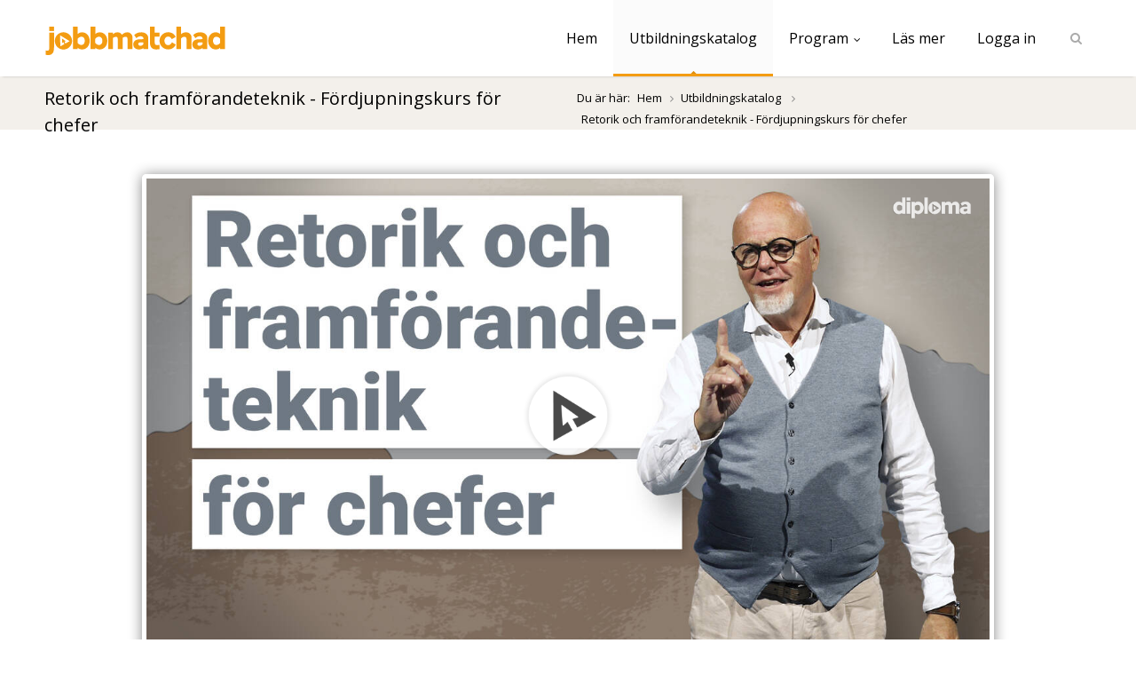

--- FILE ---
content_type: text/html; charset=utf-8
request_url: https://jobbmatchad.se/utbildning/retorik-och-framforandeteknik-fordjupningskurs-for-chefer
body_size: 40068
content:
<!DOCTYPE html>
<html lang="sv-SE">
<head>
<!-- Basic Page Needs
================================================== -->
<meta charset="utf-8">
<meta name="description" content="Förbättra dina ledaregenskaper genom att lära dig avancerade tekniker i retorik och framförande. Vår fördjupningskurs online är speciellt utvecklad för chefer. Kom&hellip;">
<title>Retorik och framförandeteknik - Fördjupningskurs för chefer</title>

<link rel="canonical" href="https://www.diploma.se/utbildning/retorik-och-framforandeteknik-fordjupningskurs-for-chefer">

	<!-- Mobile Specific Metas
	================================================== -->
	<meta name="viewport" content="width=device-width, initial-scale=1, maximum-scale=1">

	<link rel="stylesheet" href="/org/jobbmatchad/css/style.css?version-20251120-160911">


	<link rel="stylesheet" href="/css/exam.css?version-20251120-160911">
	<link rel="stylesheet" href="/org/jobbmatchad/css/base.css?version-20251120-160911">
	<link rel="stylesheet" href="/org/jobbmatchad/css/program.css?version-20251120-160911">
	<link rel="stylesheet" href="/css/login-popup.css?version-20251120-160911">
	<link rel="stylesheet" href="/cookies/lib/cookieconsent.css">
<link href="/dist/diplomavue.css?version-20251120-160911" rel="stylesheet"><link href="/dist/diplomavue.umd.min.js?version-20251120-160911" rel="preload" as="script">

<link rel="shortcut icon" href="/images/?f=favicon.ico">

		<!-- Java Script: JQuery
	================================================== -->
	<script src="/scripts/jquery.min.js"></script>
	<script src="/scripts/jquery.themepunch.plugins.min.js"></script>
	<script src="/scripts/jquery.themepunch.revolution.min.js"></script>
	<script src="/scripts/jquery.themepunch.showbizpro.min.js"></script>
	<script src="/scripts/jquery.easing.min.js"></script>
	<script src="/scripts/jquery.tooltips.min.js"></script>
	<script src="/scripts/jquery.magnific-popup.min.js"></script>
	<script src="/scripts/jquery.superfish.js"></script>
	<script src="/scripts/jquery.flexslider.js"></script>
		<script src="/scripts/jquery.jpanelmenu.js"></script>
	<script src="/scripts/jquery.contact.js"></script>
	<script src="/scripts/jquery.isotope.min.js"></script>
	<script src="/scripts/jquery.matchHeight.js"></script>

	<script src="/cookies/lib/cookieconsent.js"></script>
	<script src="/cookies/lib/cookieconsent-init.js"></script>
	<script src="/scripts/custom.js?version-20251120-160911"></script>

	<script src="/scripts/simpleCart.js"></script>

<script>
  simpleCart.currency({
    code: "SEK" ,
    name: "Svensk krona" ,
    symbol: " kr" ,
    delimiter: " " ,
    decimal: "," ,
    after: true ,
    accuracy: 0
  });

  simpleCart({
    currency: "SEK",
	taxRate: 0.25,
	checkout: {
        type: "SendForm" ,
        url: "/checkout.php" ,

		method: "POST" ,

        success: "success.html" ,

        cancel: "cancel.html" ,
        // an option list of extra name/value pairs that can
        // be sent along with the checkout data
        extra_data: {
          storename: "Diploma Utbildning",
          cartid: "12321321"
        }
    },
	cartColumns: [
		{ attr: "name" , label: "Utbildning" } ,
		{ attr: "price" , label: "Pris", view: 'currency' } ,
		{ attr: "id" , label: "ID" } ,
		{ view: "remove" , label: "Åtgärd", text: "Ta bort" }
	],
	cartStyle: "table"
  });

	</script>

	

	<!--Start of Zopim Live Chat Script-->
	<script type="text/javascript">
	/*
	window.$zopim||(function(d,s){var z=$zopim=function(c){z._.push(c)},$=z.s=
	d.createElement(s),e=d.getElementsByTagName(s)[0];z.set=function(o){z.set.
	_.push(o)};z._=[];z.set._=[];$.async=!0;$.setAttribute("charset","utf-8");
	$.src="//v2.zopim.com/?VBhJHypzoM6rcAvnjlfeMbBNSJyk8BY3";z.t=+new Date;$.
	type="text/javascript";e.parentNode.insertBefore($,e)})(document,"script");
	*/
	</script>
<!--End of Zopim Live Chat Script-->



<style>
.nobg .ui-accordion .ui-accordion-content {border: none;margin: 0;padding-top: 0;background: none;}
.ui-accordion .ui-accordion-header-active, .ui-accordion .ui-accordion-header-active:hover, div#accordion h3.done.ui-accordion-header-active {
	background: #aaa;
}
div.featured-box.lecturer p {
	display: none;
}
div.featured-box.lecturer div.more p {
	display: block !important;
}
div.featured-box.lecturer p:first-of-type {
	display: block;
}
/*
button#contactlecturer {
	background: #aaa;
}
*/
a.button.color.green.shopping-chart.purchased { background: #aaa }
span.toggle-readmore, span.toggle-readmore2 { margin-top: -15px; display: block; font-weight: 600; cursor: pointer; }
div.more span.toggle-readmore, span.toggle-readmore2 { display: none }
div.more span.toggle-readmore2 { display: block }
div.desc-toggle.hide { display: none }
#toggle-desc-readmore.minus i.icon-plus-sign, #toggle-desc-readmore i.icon-minus-sign { display: none; }
#toggle-desc-readmore.minus i.icon-minus-sign { display: inline; }
h3 i.position.open { margin-top: -13px; font-weight: 600; color: #FA5B0F; }
h3.ui-state-active i.position.open { color: #fff; }
a.button.color.orange.hide { display: none }
</style>
<script src="/scripts/video-reporting.js"></script>
<script src="/scripts/GlueFrame.js"></script>
<script>
simpleCart.bind( "afterAdd" , function( item ){
		$.magnificPopup.open({
		items: {
			src: '#popup',
			type: 'inline'
		},
		removalDelay: 300,
		mainClass: 'popup-slide-effect dv2',
	});
	});

$( document ).ready(function() {
	// GRADES
	var grade = 0;

	$( "img.star.set" ).click(function() {
		grade = $(this).attr('data-rating');
	});

	function setRatingStars(rating) {
		grade = rating;

		var n = 0;
		for(n == 1; n <= 5; n++) {
			if(rating >= n) {
				$( "img.star.set." + n ).attr("src","/images/star-full.png");
			}
			else {
				 $( "img.star.set." + n ).attr("src","/images/star-empty.png");
			}
		}
	}

	$( "img.star.set" ).mouseover(function() {
		var rating = $(this).attr('data-rating');
		setRatingStars(rating);
	});


	$( "img.star.set" ).mouseleave(function() {
		var rating = $(this).attr('data-rating');
		setRatingStars(rating);
	});

	// När man klickar på knappen "Betygsätt utbildningen"
	$( "#grade-button" ).click(function() {
		$( "#grade-field" ).val(grade);
		$( "#grade-div" ).removeClass( "show" );
		$( "#grade-div" ).toggleClass( "hide" );
		$( "#grade-thx" ).removeClass( "hide" );
		$( "#grade-thx" ).toggleClass( "show" );

		$.ajax({
			//url: '/api/education.php?c=rating-save&r=' + $( "#grade-field" ).val() + '&e=' ,
			url: '/api/education.php?c=rating-save&r=' + $( "#grade-field" ).val() + '&e=975&co=' + $("#grade-comment").val(),
			//url: '/api/education.php?c=rating-save&r=<betyg som ska sättas>&e=<utbildningens id>',
			async: false,
			dataType: "json",
			success: function(data, status, jqXHR) {
					// Anropet gick bra, do your magic
					if(data.hasError) {
						// Inga fel från funktionen. Skriv ut någon bra text
						//$( "#grade-thx p" ).html("Något blev fel!<br><br>Anledning: " + data.message);
						$( "#grade-thx p" ).html("<strong>Något blev fel!<br>Anledning:</strong> " + data.message);
					}
			},
			error: function(jqXHR, textStatus, errorThrown) {
				// Anropet misslyckades
				// Skriv ut något bra felmeddelande. Vad som gick fel finns eventuellt i variabeln textStatus
				$( "#grade-thx p" ).html("<strong>Ett oväntat fel inträffade:</strong><br>(" + textStatus + ")");
			}
		});
		//$( "#grade-form" ).submit();
	});

	// 23Video
	function Video23() {
		var Video23 = new GlueFrame(document.getElementById("VideoFrame"), "Player");
		Video23.bind("player:video:ended", function(eventName, obj) {
			$.magnificPopup.open({
				items: {
					src: '#finished',
					type: 'inline'
				},
				removalDelay: 300,
				enableEscapeKey: false,
				closeOnBgClick: false,
				mainClass: 'popup-slide-effect dv2',
			});
		});
	}
	Video23();

	$( "span.toggle-readmore, span.toggle-readmore2" ).click(function() {
		$(this).parent().closest('div').toggleClass( "more" );
	});

	$( "#lengthinfo, #lengthinfo2" ).click(function() {
		$.magnificPopup.open({
			items: {
				src: '#popup-lengthinfo',
				type: 'inline'
			},
			removalDelay: 300,
			mainClass: 'popup-slide-effect dv2',
		});
	});

			$( ".examstart, button#starteducation" ).not(".examtest").click(function() {
			$.magnificPopup.open({
				items: {
					src: '#popup-exam',
					type: 'inline'
				},
				removalDelay: 300,
				mainClass: 'popup-slide-effect dv2',
			});
			$("#exam").removeClass("examshow");
		});

		var lastId = "1";
		$( ".examtest" ).click(function() {
			  var currentId = $(this).attr('id');
			  $("#examact"+currentId).toggleClass('show');
			  $("#examact"+lastId).toggleClass('show');
			  lastId = $(this).attr('id');

			  $("#exam").addClass('examshow');
			  $('html, body').animate({
				scrollTop: $("#diplomera").offset().top
			}, 1);
			  return lastId;
		});

		$( "span.open button#starteducation" ).click(function() {
			
			var VideoDETAILS = $(this).attr('data-video-data').split("&");
			$('#VideoFrame').attr('src', 'https://video.dipl.se/37425215.ihtml/player.html?token='+VideoDETAILS[1]+'&source=embed&photo%5fid='+VideoDETAILS[0]);

			$("#exam").removeClass("examshow");
			$.magnificPopup.close();

			$('html, body').animate({
			scrollTop: $("#titlebar").offset().top
			}, 800);

			Video23();
		});
			$( ".shopping, .close" ).click(function() {
	  $.magnificPopup.close();
	});

	$( "button#contactlecturer" ).click(function() {
		$( "h3#contact-title" ).text( "Kontakta %s".replace("%s", $(this).attr("data-lecturer-name")) );
		$( "input#lecturer" ).val( $(this).attr("data-lecturer-name") );
		$( "input#lecturer_id" ).val( $(this).attr("data-lecturer-id") );
		$.magnificPopup.open({
			items: {
				src: '#contact-lecturer',
				type: 'inline'
			},
			removalDelay: 300,
			mainClass: 'popup-slide-effect dv2',
		});
	});

});

</script>

<meta name="twitter:card" content="summary" />
<meta name="twitter:site" content="@DiplomaSWE" />
<meta name="twitter:title" content="Retorik och framförandeteknik - Fördjupningskurs för chefer" />
<meta name="twitter:description" content="Förbättra dina ledaregenskaper genom att lära dig avancerade tekniker i retorik och framförande. Vår fördjupningskurs online är speciellt utvecklad..." />
<meta name="twitter:image" content="https://jobbmatchad.se/images/educations/975-org.jpg" />
<meta property="og:type" content="website" />
<meta property="og:url" content="https://jobbmatchad.se/utbildning/retorik-och-framforandeteknik-fordjupningskurs-for-chefer" />
<meta property="og:title" content="Retorik och framförandeteknik - Fördjupningskurs för chefer" />
<meta property="og:description" content="Förbättra dina ledaregenskaper genom att lära dig avancerade tekniker i retorik och framförande. Vår fördjupningskurs online är speciellt utvecklad..." />
<meta property="og:image" content="https://jobbmatchad.se/images/educations/975-org.jpg" />
<meta property="og:locale" content="sv-SE" />
</head>
<body>
<!-- Header
================================================== -->

<header id="header" class="dv2">
	<!-- Container -->
	<div class="container">
		<!-- Logo / Mobile Menu -->
		<div class="three columns">
			<div id="mobile-navigation">
				<form method="GET" id="menu-search" action="/utbildningskatalog/">
					<input type="text" name="q" placeholder="Sök utbildning...">
				</form>
				<a href="#menu" class="menu-trigger"><i class="icon-reorder"></i></a>
				<span class="search-trigger"><i class="icon-search"></i></span>	
			</div>
						<div id="logo">
								<a href="/"><span></span></a>
			</div>
		</div>
		<!-- Navigation
		================================================== -->
		<div class="thirteen columns">
			<nav id="navigation" class="menu">
				<ul id="responsive">
					<li class="menu-item"><a href="/account/">Hem</a></li>
		
					<!-- Portal-specific menu -->
						<li class="menu-item"><a href="/utbildning/" id="current">Utbildningskatalog</a></li>


	<li>
		<a href="#" >Program</a>
			<ul>
				
					<li class="dropdown-header">Jobbsökningsfas</li>
					<li><a href="/program/jobbmatchad">Checklista</a></li>
					<li><a href="/program/jobbmatchning">Utbildningar</a></li>
					<li class="dropdown-header">Motiverande föreläsningar</li>
					<li><a href="/program/ork-och-motivation">Ork och motivation</a></li>
					<li><a href="/program/retorik-jobbsokning-och-anstallning">Retorik, jobbsökning och anställning</a></li>
					<li class="dropdown-header">Program</li>
					<li><a href="/program/anstallningsbarhet">Anställningsbarhet</a></li>
					<li><a href="/programkatalog/arbetsmarknadsinsatser">Arbetsmarknadsinsatser</a></li>
					<li><a href="/programkatalog/naringsliv-och-tillvaxt">Näringsliv och tillväxt</a></li>
					<li><a href="/programkatalog/specialistkunskaper">Specialistkunskaper</a></li>
					<li><a href="/programkatalog/yrkesstodjande-program">Yrkesstödjande program</a></li>
					<li><a href="/program/Yrkessvenska">Yrkessvenska</a></li>
							</ul>
	</li>

<li><a href="/org/jobbmatchad/files/jobbmatchad-presentation.pdf" target="_blank">Läs mer</a></li><li><a id="login" href="/login/">Logga in</a></li>
					
					<!-- Search Form -->
					<li class="search-container menu-item">
						<div id="search-form">
							<form method="get" action="/utbildningskatalog/">
								<input name="q" type="text" class="search-text-box" title="Sök utbildning">
							</form>
						</div>
					</li>
				</ul>
			</nav>
		</div>
	</div>
	<!-- Container / End -->
</header>
<!-- Header / End -->
	<dipl-data
		id="diplomadata"
		accessToken="eyJ0eXAiOiJKV1QiLCJhbGciOiJIUzI1NiIsImtpZCI6ImFwMSJ9.eyJzaWQiOjMxODAyOTM1LCJ1IjpudWxsLCJvdSI6MCwibG9jIjoic3ZfU0UiLCJhdWQiOiJqb2JibWF0Y2hhZC5zZSIsInN1YiI6ImFjY2VzcyIsImlhdCI6MTc2NDQ0MjQ1NiwiZXhwIjoxNzY0NDQyNjM2fQ.3aFrJBKLl9U7jgG3oNlLIf7aKpq-akGQRNikAOo0qaQ"
	></dipl-data>
	<dipl-app></dipl-app>
<div id="legacycontentcontainer" class="dv2">
	
<!-- Content Wrapper / Start -->
<div id="content-wrapper" style="margin: 0">

	<!-- Titlebar
	================================================== -->
	<section id="titlebar">
		<!-- Container -->
		<div class="container" style="position: relative">

			<div class="eight columns">
								<h1>Retorik och framförandeteknik - Fördjupningskurs för chefer</h1>
			</div>

			<div class="eight columns">
				<nav id="breadcrumbs">
					<ul>
						<li>Du är här:</li>
						<li><a href="/">Hem</a></li>
													<li>
																	<a href="/utbildningskatalog/">
										Utbildningskatalog
									</a>
															</li>
												<li>Retorik och framförandeteknik - Fördjupningskurs för chefer</li>
					</ul>
				</nav>
			</div>
		</div>
		<!-- Container / End -->
	</section>

<!-- Container -->
<div class="container">

	<div id="EducationVideo" style="max-width: 960px" data-current-db-part=""><div style="width:100%; height:0; position: relative; padding-bottom:56.25%"><iframe id="VideoFrame" src="https://video.dipl.se/37425215.ihtml/player.html?token=6d733ff171d75b5a245c84bee89d114b&source=embed&photo%5fid=73595433" style="width:100%; height:100%; position: absolute; top: 0; left: 0;" frameborder="0" border="0" scrolling="no" allowfullscreen="1" mozallowfullscreen="1" webkitallowfullscreen="1"></iframe></div></div>

		<div class="examhide" id="exam">
		<div class="one-third column nobg" style="display: none">
				<!-- Accordion -->
				<div class="accordion" id="accordion">

					
						<h3 id="1" class="exampartstart"><span class="ui-accordion-header-icon ui-icon ui-accordion-icon"></span>1. Introduktion till kursen Retorik och framförandeteknik - Fördjupningskurs för chefer och ledare<i class="icon-flag position"></i></h3>
						<div>
						</div>
						
						<h3 id="2" class="exampartstart"><span class="ui-accordion-header-icon ui-icon ui-accordion-icon"></span>2. Tempo<i class="icon-flag position"></i></h3>
						<div>
						</div>
						
						<h3 id="3" class="exampartstart"><span class="ui-accordion-header-icon ui-icon ui-accordion-icon"></span>3. Röstläge och volym<i class="icon-flag position"></i></h3>
						<div>
						</div>
						
						<h3 id="4" class="exampartstart"><span class="ui-accordion-header-icon ui-icon ui-accordion-icon"></span>4. Betoning och artikulation<i class="icon-flag position"></i></h3>
						<div>
						</div>
						
						<h3 id="5" class="exampartstart"><span class="ui-accordion-header-icon ui-icon ui-accordion-icon"></span>5. Gestik<i class="icon-flag position"></i></h3>
						<div>
						</div>
						
						<h3 id="6" class="exampartstart"><span class="ui-accordion-header-icon ui-icon ui-accordion-icon"></span>6. Pausering<i class="icon-flag position"></i></h3>
						<div>
						</div>
						
						<h3 id="7" class="exampartstart"><span class="ui-accordion-header-icon ui-icon ui-accordion-icon"></span>7. Levandegöra<i class="icon-flag position"></i></h3>
						<div>
						</div>
						
						<h3 id="8" class="exampartstart"><span class="ui-accordion-header-icon ui-icon ui-accordion-icon"></span>8. Retoriska frågor att ställa till sig själv inför varje anförande<i class="icon-flag position"></i></h3>
						<div>
						</div>
						
						<h3 id="9" class="exampartstart"><span class="ui-accordion-header-icon ui-icon ui-accordion-icon"></span>9. Uppvärmning<i class="icon-flag position"></i></h3>
						<div>
						</div>
						
				</div>
				<!-- Accordion / End -->
			</div>

		<div class="sixteen columns">
			<a id="diplomera"></a>
			

		</div>

		<div class="sixteen columns">
			<span class="line" style="margin: 20px 0 35px 0;"></span>
			<div class="clearfix"></div>
		</div>

	</div>
	<div class="one-third column"><img src="/images/blank.png" style="width: 1px" /></div>
		<div class="one-third column">
			<div class="simpleCart_shelfItem">
				<span class="item_name hideattr">Retorik och framförandeteknik - Fördjupningskurs för chefer</span>
				<span class="item_id hideattr">975</span>
				<span class="item_Quantity hideattr">1</span>
				<span class="item_price hideattr">2695</span>


			<a id="tryopen" class="button color orange hide" style="width: 100%; -webkit-box-sizing: border-box; -moz-box-sizing: border-box; box-sizing: border-box;text-align: center; margin-bottom: 20px; padding: 11px 14px;"><i class=" icon-play-circle"></i> Prova ett delmoment</a>			</div>
		</div>
		<div class="one-third column"><img src="/images/blank.png" style="width: 1px" /></div>

<!-- Accordion
================================================== -->


    <div class="eight columns edu-page">

        <h2 class="headline">Retorik och framförandeteknik - Fördjupningskurs för chefer</h2>
		<span class="line" style="margin-bottom:15px;"></span><div class="clearfix"></div>
		<!-- <span class="line" style="margin-bottom:25px;"></span><div class="clearfix"></div>-->
		<div class="education-rating-container">
		<div class="education-rating" title="Betyg: 4,5&#13;Antal betyg: 56"><img class="star" src="/images/star-full.png"><img class="star" src="/images/star-full.png"><img class="star" src="/images/star-full.png"><img class="star" src="/images/star-full.png"><img class="star" src="/images/star-full.png"></div>		</div>
        <div style="margin-bottom: 15px">
                        <p style="text-transform: uppercase;">
            	Kommunikation | Ledarskap | 1 timme och 5 minuter            </p>
			<p id="lengthinfo2" style="cursor: pointer; font-weight: 300; margin: -15px 0 10px 0">Motsvarar &half; dag lärarledd utbildning<i id="lengthinfo" style="cursor: pointer" class="icon-info-sign tooltip bottom" title="Klicka här för att läsa mer om vad tidsåtgången motsvarar i traditionellt utbildningsmått."></i></p><h4>Beskrivning</h4><p><span>Förbättra dina ledaregenskaper genom att lära dig avancerade tekniker i retorik och framförande. Vår fördjupningskurs online är speciellt utvecklad för chefer. Kom igång med utbildning online.</span></p>
<p>Vad du säger är viktigt. <em>Hur</em> du säger det kan avgöra genomslaget.</p>
<p>Detta är en utbildning i retorik för dig som vill kunna hålla ett riktigt bra framförande. Du får lära dig att arbeta med kroppsspråket och rösten för att framföra ditt budskap. Utbildningen riktar sig särskilt till chefer som ofta pratar inför grupper.</p>
<p>Relevanta nyckelord: <span data-sheets-value="{">Retorik, Kommunikation, Ledarskap, Presentationsteknik, Framförandeteknik, Övertygelse, Retoriska strategier, Feedback</span></p>
<p><span id="docs-internal-guid-66ade8b3-7fff-a085-4566-044d86b3f2ba"><span>Uppdaterad/Granskad: 2024-02-22</span></span></p>
						<h4>Innehåll</h4>
            <ul class="list-1 EducationContent">
            <li>Tempo</li><li>Röstläge och volym</li><li>Betoning och artikulation</li><li>Gestik</li><li>Pausering</li><li>Levandegöra</li><li>Retoriska frågor inför framförandet</li><li>Uppvärmningsövningar</li>            </ul>
            <br />
			
        </div>		
        <h3 class="headline">Delmoment</h3>
        <span class="line"></span>
        <div class="clearfix"></div>

        <!-- Accordion -->
        <div class="accordion" id="accordion">
            
				<h3 id="educationpart0" class=" progress"><span class="ui-accordion-header-icon ui-icon ui-accordion-icon progress"></span>0. Introduktion till kursen Retorik och framförandeteknik - Fördjupningskurs för chefer och ledare<i class="icon-flag position"></i></h3>
				<div class=" progress">
					<p>Utbildare Per Furumo presenterar kursens inneh&aring;ll och uppl&auml;gg.</p>
					<span style="height: 10px; display:block"></span><strong>Längd:</strong> 7 minuter <span style="font-weight: 300;">(Utbildningens totala längd: 1 timme och 5 minuter)</span></p><button id="starteducation" data-part-id="1" data-db-part-id="10047" data-video-data=" " class="accent"  data-available-exam="1"><i class="icon-play-circle"></i>Starta delmoment</button></div>
				
				<h3 id="educationpart1" class=" progress"><span class="ui-accordion-header-icon ui-icon ui-accordion-icon progress"></span>1. Tempo<i class="icon-flag position"></i></h3>
				<div class=" progress">
					<p>I delmomentet ber&auml;ttar Per om hur du kan arbeta med tempo f&ouml;r att f&ouml;rst&auml;rka framf&ouml;randets genomslag.&nbsp;</p>
<p>Under kursmaterial finner du en &ouml;vning.</p>
					<span style="height: 10px; display:block"></span><p><strong>Utbildare:</strong> Per Furumo<br /><strong>Längd:</strong> 4 minuter <span style="font-weight: 300;">(Utbildningens totala längd: 1 timme och 5 minuter)</span></p><button id="starteducation" data-part-id="2" data-db-part-id="10048" data-video-data=" " class="accent"  data-available-exam="1"><i class="icon-play-circle"></i>Starta delmoment</button></div>
				
				<h3 id="educationpart2" class=" progress"><span class="ui-accordion-header-icon ui-icon ui-accordion-icon progress"></span>2. Röstläge och volym<i class="icon-flag position"></i></h3>
				<div class=" progress">
					<p>I delmomentet visar Per hur du kan arbeta med r&ouml;stl&auml;get. Under kursmaterial finner du en &ouml;vning.</p>
					<span style="height: 10px; display:block"></span><p><strong>Utbildare:</strong> Per Furumo<br /><strong>Längd:</strong> 4 minuter <span style="font-weight: 300;">(Utbildningens totala längd: 1 timme och 5 minuter)</span></p><button id="starteducation" data-part-id="3" data-db-part-id="10049" data-video-data=" " class="accent"  data-available-exam="1"><i class="icon-play-circle"></i>Starta delmoment</button></div>
				<script>
							$( "a#tryopen" ).removeClass( "hide" );
							$(document).on("click", "a#tryopen",function(e) {
								if(e.handled !== true){
								$( "h3.open:not(.ui-state-active):first" ).trigger( "click" );
								$( "div.open:first button#starteducation" ).trigger( "click" );
								$.magnificPopup.close();
								e.handled = true;
								}
							});
						</script>
				<h3 id="educationpart3" class=" open"><span class="ui-accordion-header-icon ui-icon ui-accordion-icon open"></span>3. Betoning och artikulation<i title="Delmomentet är öppet för provvisning. Klicka här och sedan på <em>Starta delmoment</em>." class="open position tooltip top education-test-label">Prova!</i></h3>
				<div class=" open">
					<p>I delmomentet ger Per exempel p&aring; hur du kan betona och artikulera p&aring; ett framg&aring;ngsrikt s&auml;tt. Under kursmaterial finner du en &ouml;vning.</p>
					<span style="height: 10px; display:block"></span><p><strong>Utbildare:</strong> Per Furumo<br /><strong>Längd:</strong> 6 minuter <span style="font-weight: 300;">(Utbildningens totala längd: 1 timme och 5 minuter)</span></p><span class="open"><button id="starteducation" data-part-id="4" data-db-part-id="10050" data-video-data="73595188&0284d569038a750f43fba1bf6bb407a2" class="accent"  data-available-exam="1"><i class="icon-play-circle"></i>Starta delmoment</button></span></div>
				
				<h3 id="educationpart4" class=" progress"><span class="ui-accordion-header-icon ui-icon ui-accordion-icon progress"></span>4. Gestik<i class="icon-flag position"></i></h3>
				<div class=" progress">
					<p>I delmomentet f&aring;r du l&auml;ra dig om kroppsspr&aring;k i samband med ett framf&ouml;rande. Under kursmaterial finner du en &ouml;vning.</p>
					<span style="height: 10px; display:block"></span><p><strong>Utbildare:</strong> Per Furumo<br /><strong>Längd:</strong> 5 minuter <span style="font-weight: 300;">(Utbildningens totala längd: 1 timme och 5 minuter)</span></p><button id="starteducation" data-part-id="5" data-db-part-id="10051" data-video-data=" " class="accent"  data-available-exam="1"><i class="icon-play-circle"></i>Starta delmoment</button></div>
				
				<h3 id="educationpart5" class=" progress"><span class="ui-accordion-header-icon ui-icon ui-accordion-icon progress"></span>5. Pausering<i class="icon-flag position"></i></h3>
				<div class=" progress">
					<p>I delmomentet visar Per hur du kan anv&auml;nda pausering. Under kursmaterial finner du en &ouml;vning.</p>
					<span style="height: 10px; display:block"></span><p><strong>Utbildare:</strong> Per Furumo<br /><strong>Längd:</strong> 6 minuter <span style="font-weight: 300;">(Utbildningens totala längd: 1 timme och 5 minuter)</span></p><button id="starteducation" data-part-id="6" data-db-part-id="10052" data-video-data=" " class="accent"  data-available-exam="1"><i class="icon-play-circle"></i>Starta delmoment</button></div>
				
				<h3 id="educationpart6" class=" progress"><span class="ui-accordion-header-icon ui-icon ui-accordion-icon progress"></span>6. Levandegöra<i class="icon-flag position"></i></h3>
				<div class=" progress">
					<p>I delmomentet ber&ouml;r Per hur du kan levandeg&ouml;ra det som du ber&auml;ttar. Under kursmaterial finner du en &ouml;vning.</p>
					<span style="height: 10px; display:block"></span><p><strong>Utbildare:</strong> Per Furumo<br /><strong>Längd:</strong> 8 minuter <span style="font-weight: 300;">(Utbildningens totala längd: 1 timme och 5 minuter)</span></p><button id="starteducation" data-part-id="7" data-db-part-id="10053" data-video-data=" " class="accent"  data-available-exam="1"><i class="icon-play-circle"></i>Starta delmoment</button></div>
				
				<h3 id="educationpart7" class=" progress"><span class="ui-accordion-header-icon ui-icon ui-accordion-icon progress"></span>7. Retoriska frågor att ställa till sig själv inför varje anförande<i class="icon-flag position"></i></h3>
				<div class=" progress">
					<p>I delmomentet tar Per upp retoriska fr&aring;gor som du kan st&auml;lla till dig sj&auml;lv inf&ouml;r ett framf&ouml;rande. Under kursmaterial finner du en &ouml;vning.</p>
					<span style="height: 10px; display:block"></span><p><strong>Utbildare:</strong> Per Furumo<br /><strong>Längd:</strong> 17 minuter <span style="font-weight: 300;">(Utbildningens totala längd: 1 timme och 5 minuter)</span></p><button id="starteducation" data-part-id="8" data-db-part-id="10054" data-video-data=" " class="accent"  data-available-exam="1"><i class="icon-play-circle"></i>Starta delmoment</button></div>
				
				<h3 id="educationpart8" class=" progress"><span class="ui-accordion-header-icon ui-icon ui-accordion-icon progress"></span>8. Uppvärmning<i class="icon-flag position"></i></h3>
				<div class=" progress">
					<p>I det avslutande delmomentet f&aring;r du ta del av uppv&auml;rmnings&ouml;vningar.&nbsp;Under kursmaterial finner du en manual f&ouml;r professionella talarsituationer.</p>
					<span style="height: 10px; display:block"></span><p><strong>Utbildare:</strong> Per Furumo<br /><strong>Längd:</strong> 8 minuter <span style="font-weight: 300;">(Utbildningens totala längd: 1 timme och 5 minuter)</span></p><button id="starteducation" data-part-id="9" data-db-part-id="10055" data-video-data=" " class="accent"  data-available-exam="1"><i class="icon-play-circle"></i>Starta delmoment</button></div>
				
			<h3><span class="ui-accordion-header-icon ui-icon ui-accordion-icon"></span>Kursmaterial</h3>
			<div style="padding: 5px 10px; ">
				<p style="padding-left: 10px;">För att komma åt kursmaterialet till denna utbildning måste du vara inloggad och ha tillgång till utbildningen.</p>            </div>

            <h3><span class="ui-accordion-header-icon ui-icon ui-accordion-icon"></span>Anteckningar</h3>
            <div>
                <p>För att kunna spara dina anteckningar till denna utbildning måste du först köpa den samt vara inloggad.</p>
					<br />
					<textarea name="education_notes" id="education_notes" required spellcheck="true"></textarea>            </div>
        </div>
        <!-- Accordion / End -->
			</div>

	<div class="eight columns">
	    <h3 class="headline">Utbildningsbolag</h3>
	    <span class="line" style="margin-bottom:25px;"></span><div class="clearfix"></div>
	    <div class="featured-box">
	        <div class="lecturer-photo"><img src="/images/companies/voice-and-message.jpg" /></div>
	        <div class="featured-desc">
	            <h5>Voice and Message - Det senaste inom retorikforskning</h5><p>Voice and Message bedriver utbildning inom talarträning, retorik, presentationsteknik, möteskultur och storytelling.</p>	      </div>

		<!-- Headline -->
				<h3 class="headline">Utbildare</h3>
		<span class="line" style="margin-bottom:20px;"></span>


		
						<div class="featured-box lecturer">
							<div class="lecturer-photo">
								<img src="/images/lecturer/62.jpg" /> 
							</div>
						<div class="featured-desc">
							<h5>Per Furumo</h5><p>Per Furumo är konsult inom talarträning, retorik och presentationsteknik. Som röstspecialist sticker Per ut bland Sveriges retorikkonsulter. Bland kunderna finns en mängd av stora företag och organisationer, som Advokatsamfundet, Regeringskansliet, EU-kommissionen och offentliga personer inom näringslivet. Per har tidigare varit kursansvarig på Berghs School of Communications.</p><hr style="margin: 10px 0 -10px 0" /></div>
						</div>
								</div>
		<div class="clearfix"></div>
		
				<a>
				<div class="notice-box top">
					<img src="/images/?f=diplom.png" style="width: 250px; margin: 0 auto" />
					<p>Utbildningen ger diplom som visar att du har kunskaperna.</p>
				</div>
				</a>
				<br>		<div class="eight columns">
					</div>

	</div>
<br />
</div>
<div class="eight columns"><img src="/images/blank.png" style="width: 1px" /></div>


</div>
<!-- Container / End -->

<div id="popup-lengthinfo" class="popup-modal zoom-anim-dialog mfp-hide">
	<h3>Spara tid</h3>
    	<p>Streamad utbildning går fortare att genomföra än traditionell utbildning. Vi tillgängliggör samma utbildning och kunskapsinnehåll på knappt en tredjedel av tiden.</p>
		<p>Effektivitetsvinsten uppstår då vi inte behöver ta hänsyn till lunch, restider, gruppdiskussioner och pauser. Den totala undervisningstiden är dock alltid densamma.</p>
		<p style="margin: 20px 30px">
			1 h – Motsvarar en halvdagsutbildning<br />
2 h – Motsvarar en heldagsutbildning<br />
4 h – Motsvarar en 2-dagarsutbildning<br />
6 h – Motsvarar en 3-dagarsutbildning    	</p>
	<p>Notera att vi anger speltid utan paus eller repetition. Glöm inte att planera in tid för utbildningens eventuella workshops och tid för att svara på utbildningens kunskapstester vilka ligger till grund för diplomering.</p>
	<hr style="height: 1px; background: #fafafa; margin: 10px 0" />
    <a class="button color close" style="text-align: center; display: block; margin: 0 auto;">Tillbaka till utbildningen</a>
</div>


<div id="popup-exam" class="zoom-anim-dialog mfp-hide">
    	<h3>Kom igång direkt</h3>
    <p></p>
    <a class="shopping">Tillbaka till utbildningen</a>
    <div class="simpleCart_shelfItem" style="display: inline-block;">
        <span class="item_name hideattr">Retorik och framförandeteknik - Fördjupningskurs för chefer</span>
        <span class="item_id hideattr">975</span>
        <span class="item_Quantity hideattr">1</span>
        <span class="item_price hideattr">2695</span>

        </div>
</div>

<!-- Pop-up när man klickat på "Köp utbildning" -->
<div id="popup" class="zoom-anim-dialog mfp-hide">
	<h3>Tillagd i varukorgen</h3>
    <p>Utbildningen <em>Retorik och framförandeteknik - Fördjupningskurs för chefer</em> har lagts till i varukorgen.</p>
    <a class="shopping">Tillbaka till utbildningen</a>
    <a href="/varukorg/" class="payment">Fortsätt till betalning</a>
</div>

	<!-- Pop-up när man klarat utbildningen -->

		<!-- Rubrik samt text -->
		<div id="completed" class="zoom-anim-dialog mfp-hide">
		<h3>Bra jobbat!</h3>
	    <p>Du har fullföljt utbildningen <em>Retorik och framförandeteknik - Fördjupningskurs för chefer</em> och kan nu erhålla ditt diplom.</p>
	    <!-- Betygsättningsformulär -->
	    <div id="grade-div" class="featured-box rating pop-up">
	    	<div id="grade-stars" title="Klicka för att välja betyg">
	    		<img style="display: inline-block; width: 18%;" class="star set 1" data-rating="1" src="/images/star-empty.png">
	    		<img style="display: inline-block; width: 18%;" class="star set 2" data-rating="2" src="/images/star-empty.png">
	    		<img style="display: inline-block; width: 18%;" class="star set 3" data-rating="3" src="/images/star-empty.png">
	    		<img style="display: inline-block; width: 18%;" class="star set 4" data-rating="4" src="/images/star-empty.png">
	    		<img style="display: inline-block; width: 18%;" class="star set 5" data-rating="5" src="/images/star-empty.png">
	    	</div>
	    	<div class="clearfix"></div>
	    	<form method="post" id="grade-form">
				<textarea id="grade-comment" class="grade-comment" maxlength="500" placeholder="Skriv gärna en kommentar om utbildningen"></textarea>
	    		<input type="hidden" id="grade-field" name="grade" value="0">
	    	</form>
	    	<button id="grade-button" class="button color" >Betygsätt utbildningen</button>
	    </div>

	    <div id="grade-thx" class="featured-box rating pop-up hide">
	    	<p>Tack för ditt betyg!<br></p>
	    </div>
	    
	    
	    <!-- Knappar för "Tillbaka till utbildningen" och "Erhåll ditt diplom" -->
	    <a id="button-back-to-edu" class="shopping">Tillbaka till utbildningen</a>
	    <a id="button-to-diploma" target="_blank" href="/utskrift/diplom.php?utbildning=975" class="payment">Erhåll ditt diplom</a>

</div>


<div id="finished" class="zoom-anim-dialog mfp-hide">
	    <h3>Visningsfilmen är slut</h3>
    <p>För att starta utbildingen <em>Retorik och framförandeteknik - Fördjupningskurs för chefer</em> måste du först köpa den.</p>
    <a class="shopping">Tillbaka till utbildningen</a>
	<div class="simpleCart_shelfItem" style="display: inline-block;">
        <span class="item_name hideattr">Retorik och framförandeteknik - Fördjupningskurs för chefer</span>
        <span class="item_id hideattr">975</span>
        <span class="item_Quantity hideattr">1</span>
        <span class="item_price hideattr">2695</span>
        	</div>
	</div>

<div id="examtest" class="zoom-anim-dialog mfp-hide popup-modal">
	<h3>Resultat</h3>
    <p>För att rätta examineringsfrågorna och diplomeras i utbildingen <em>Retorik och framförandeteknik - Fördjupningskurs för chefer</em> måste du först köpa den.</p>
    <a class="button close">Tillbaka till utbildningen</a>
	<div class="simpleCart_shelfItem" style="display: inline-block;">
        <span class="item_name hideattr">Retorik och framförandeteknik - Fördjupningskurs för chefer</span>
        <span class="item_id hideattr">975</span>
        <span class="item_Quantity hideattr">1</span>
        <span class="item_price hideattr">2695</span>
        	</div>
</div>

	<div id="suggest-login" class="zoom-anim-dialog mfp-hide popup-modal">
		<h3>Till inloggningen</h3>
		<p>För att kunna examinera utbildningen och erhålla diplom behöver du logga in.</p>
		<a href="/login/" class="button color green">Logga in</a>
	</div>


<div id="contact-lecturer" class="zoom-anim-dialog mfp-hide">
	<h3 id="contact-title">Kontakt</h3>
    <form method='post'>
	    <textarea name='messagetolecturer' required></textarea>
	    <input type="hidden" name="name" value="">
	    <input type="hidden" name="email" value="">
	    <input type="hidden" id="lecturer_id" name="lecturer_id" value="">
	    <input type='submit' value="Skicka">
    </form>
</div>

<script>
$(document).ready(function() {

	$('#save-education-notes, #send-education-notes').on('click', function(e) {
		e.stopPropagation();
		var action = $(this).attr('data-action');
		var data = {
			note: $('#education_notes').val()
		};

		$.ajax({
			url: '/api/education.php?c=user-note-' + action + '&e=975',
			async: true,
			dataType: "json",
			type: 'POST',
			data: data,
			success: function(data, status, jqXHR) {
					$('#save-education-error').hide();
					$('#save-education-success').hide();

					// Anropet gick bra, do your magic
					if(!data.hasError) {
						$('#save-education-success').show();
						$('#save-education-success span.message').text(data.message);
						// Inga fel från funktionen. Skriv ut någon bra text
					}
					else {
						$('#save-education-error span.message').text(data.error.message);
						$('#save-education-error').show();
					}
			},
			error: function(jqXHR, textStatus, errorThrown) {
				// Anropet misslyckades
				// Skriv ut något bra felmeddelande. Vad som gick fel finns eventuellt i variabeln textStatus
				$('#save-education-error span.message').text("Något gick fel");
				$('#save-education-error').show();
			}
		});	
		
	});


});
</script>

</div><!-- End #legacycontentcontainer -->
<footer class="dv2">
	<div id="footer-transition-image"></div>
	
<div id="footer-bottom">

	<!-- Container -->
	<div class="container">

		<div class="sixteen columns">


							Jobbmatchad är en del av © Diploma Group Sverige AB | Kundtjänst 08-519 42 800 | <a href="mailto:support@jobbmatchad.se">support@jobbmatchad.se</a> | <a href="https://diplomagroup.se" target="_blank">www.diplomagroup.se</a>
			
			

		</div>  <!-- Sixteen columns / End -->
	</div><!-- Container / End -->
</div><!-- footer-bottom end -->

</footer>
<div style="display: none">
				<script type="text/plain" async data-cookiecategory="analytics" src="https://www.googletagmanager.com/gtag/js?id=UA-46493022-1"></script>
			<script type="text/plain" data-cookiecategory="analytics">
			window.dataLayer = window.dataLayer || [];
			function gtag(){dataLayer.push(arguments);}
			gtag('js', new Date());
			
			gtag('config', 'UA-46493022-1' , {"custom_map":{"dimension3":"portal"}});

			gtag('event', 'set_dimensions', {"portal":"jobbmatchad"})			</script>
			

	<script type="text/javascript">
		/* <![CDATA[ */
		var google_conversion_id = 973026209;
		var google_custom_params = window.google_tag_params;
		var google_remarketing_only = true;
		/* ]]> */
	</script>
	<script type="text/javascript" src="//www.googleadservices.com/pagead/conversion.js"></script>
	<noscript>
		<div style="display:inline;">
			<img height="1" width="1" style="border-style:none;" alt="" src="//googleads.g.doubleclick.net/pagead/viewthroughconversion/973026209/?value=0&amp;guid=ON&amp;script=0"/>
		</div>
	</noscript>

<script type="text/javascript" src="/dist/diplomavue.umd.min.js?version-20251120-160911"></script>

</div>



</body>
</html>

--- FILE ---
content_type: text/css
request_url: https://jobbmatchad.se/org/jobbmatchad/css/style.css?version-20251120-160911
body_size: 98657
content:
@import"/css/base.css?154";@import"/css/responsive.css?154";@import"/css/icons.css?154";@import"https://fonts.googleapis.com/css?family=Open+Sans:400,300,600,700";@import"https://fonts.googleapis.com/css?family=Raleway:800";:root{--color-primary: #f39c12 !important;--color-primary-dark: #df8e0b !important;--color-primary-black: #0f0a01 !important;--color-primary-light: #eebc6b !important;--color-primary-white: #faecd4 !important}.dv2 .button,.dv2 button,.dv2 #accordion input[type=submit].halfling,.dv2 input[type=button],.dv2 input[type=submit],.dv2 button{appearance:none;-moz-appearance:none;-webkit-appearance:none}.dv2 .accordion label{margin:7px 0 1px 0;font-weight:600;color:#333}.dv2 .fullwidthinputs input{width:96%}.dv2 div.knowledge-points{font-size:400%;border:1px solid #ddd;border-radius:5px;padding:30px 0;text-align:center}.dv2#header{height:86px;z-index:999;background:#fff;position:relative;width:100%;box-shadow:0 3px 3px -3px rgba(0,0,0,.2);-webkit-box-shadow:0 3px 3px -3px rgba(0,0,0,.2)}.ie8 .dv2#header{border-bottom:1px solid #e9e9e9}.dv2 #logo{margin-top:32px}.dv2 #logo a img{float:left;width:auto;height:24px}@media(min-width: 768px){.dv2 #logo{margin-top:21px}.dv2 #logo a img{height:40px}.dv2 div.startpadding{display:none}}.dv2 #navigation{float:right}.dv2 .js .selectnav{display:none}.dv2 .menu ul{margin:0;padding:0;list-style:none}.dv2 .menu ul a{display:block;position:relative;text-decoration:none}.dv2 .menu ul li{position:relative}.dv2 .menu ul li:hover>ul{display:block}.dv2 .menu ul li a{font-family:"Open Sans","HelveticaNeue","Helvetica Neue",Helvetica,Arial,sans-serif;-webkit-transition:border 150ms ease-in-out,background-color 150ms ease-in-out;-moz-transition:border 150ms ease-in-out,background-color 150ms ease-in-out;-o-transition:border 150ms ease-in-out,background-color 150ms ease-in-out;-ms-transition:border 150ms ease-in-out,background-color 150ms ease-in-out;transition:border 150ms ease-in-out,background-color 150ms ease-in-out}.dv2 .menu ul li ul li a{font-family:"Open Sans","HelveticaNeue","Helvetica Neue",Helvetica,Arial,sans-serif}.dv2 .menu ul ul{position:absolute;display:none;top:100%;left:0;z-index:100;width:175px}.dv2 .menu ul ul ul{top:0;left:100%}.dv2 .menu>ul li{float:left}.dv2 .menu ul>li>a,.dv2 .menu ul>dipl-menu-item>li>a{color:#888;font-weight:400;font-size:16px;line-height:18px;padding:34px 18px 31px 18px;overflow:hidden;border-bottom:3px solid rgba(0,0,0,0)}.dv2 #current,.dv2 .menu ul li a:hover,.dv2 .menu ul>li:hover>a,.dv2 .menu ul>dipl-menu-item>li:hover>a{border-bottom:3px solid #babcbf;background-color:#fbfbfb}.dv2 #current:after{background:#babcbf;bottom:-2.5px;content:"";left:50%;display:block;height:5px;margin:0 0 0 -2.5px;-webkit-transform:rotate(45deg);-moz-transform:rotate(45deg);-ms-transform:rotate(45deg);-o-transform:rotate(45deg);transform:rotate(45deg);position:absolute;width:5px}.dv2 .ie8 #current:after{display:none}.dv2 .premium-banner{margin:0px;min-height:100px;border:1px solid rgba(50,50,50,.2);border-radius:10px;overflow:hidden;background:#f1e767;background:-moz-linear-gradient(top, #f1e767 0%, #feb645 100%);background:-webkit-linear-gradient(top, #f1e767 0%, #feb645 100%);background:linear-gradient(to bottom, #f1e767 0%, #feb645 100%);filter:progid:DXImageTransform.Microsoft.gradient( startColorstr="#f1e767", endColorstr="#feb645",GradientType=0 )}.dv2 .education-list{box-sizing:border-box}.dv2 .education-row{border:1px solid rgba(0,0,0,.1);background-color:#fff;margin-bottom:5px;border-radius:5px}.dv2 .education-row:hover{border:1px solid rgba(0,0,0,.3);box-shadow:0px 2px 2px rgba(100,100,100,.5)}.dv2 .premium-row{background:#f1e767;background:-moz-linear-gradient(top, #f1e767 0%, #feb645 100%);background:-webkit-linear-gradient(top, #f1e767 0%, #feb645 100%);background:linear-gradient(to bottom, #f1e767 0%, #feb645 100%);filter:progid:DXImageTransform.Microsoft.gradient( startColorstr="#f1e767", endColorstr="#feb645",GradientType=0 );margin-bottom:30px}.dv2 .premium-row h3,.dv2 .premium-row p{color:#222 !important}.dv2 #education-image{border:0px solid red;overflow:hidden;padding:0px;border-radius:4px 0px 0px 4px}.dv2 #education-image img{max-height:100%;max-width:100%;background-size:100% !important;background-repeat:no-repeat}.dv2 #education-title-and-comment{border:0px solid red;padding:15px;margin-top:20px}.dv2 #education-title{color:#4e52a2;font-weight:bold;font-size:1.2em;line-height:1.2em;text-transform:uppercase}.dv2 #education-description,.dv2 #education-categories{color:#888;font-size:.9em;line-height:1.2em;margin-top:7px;margin-bottom:0px}.dv2 #education-buy{border:0px solid blue}.dv2 .meta{margin:0px !important}.dv2 #varukorg-symbol{margin-right:7px}.dv2 a.button-buy,.dv2 a.button-buy:hover,.dv2 a.button-buy:visited,.dv2 a.button-buy:active{background-color:#73b819;color:#fff}.dv2 #education-comparable-price-percent{background-color:#c00;color:#fff;padding:3px;border-radius:3px}.dv2 #compare-percent{text-decoration:none;display:block;width:30%}.dv2 #compare-link{text-decoration:underline;display:block}@media(min-width: 480px){.dv2 .premium-row{height:inherit}.dv2 #education-title-and-comment{width:367px;margin:0px;padding:0px 25px;border:0px solid #000}.dv2 #education-title{margin-bottom:10px;border:0px solid red}.dv2 #education-description{border:0px solid red}.dv2 #education-compare-and-buy{margin:0 auto}.dv2 #education-button-buy{margin:20px;margin-left:90px;width:200px}}@media(min-width: 768px){.dv2 .premium-row{height:120px}.dv2 #education-image img{margin-top:20px}.dv2 #education-title-and-comment{margin-top:30px;border:0px solid #000}.dv2 #education-title{margin-bottom:10px;border:0px solid red}.dv2 #education-description{border:0px solid red}.dv2 #education-button-buy{margin-top:40px;margin-left:0px;border:0px solid #000;width:100%}}@media(min-width: 980px){.dv2 #education-image img{margin-top:15px}.dv2 #education-title-and-comment{margin-top:30px;border:0px solid #000}.dv2 #education-title{margin-bottom:10px;border:0px solid red}.dv2 #education-description{border:0px solid red}.dv2 #education-button-buy{margin-top:40px;margin-left:120px}}@media(min-width: 1200px){.dv2 #education-image img{margin-top:0px}.dv2 #education-title-and-comment{width:inherit;margin-top:30px;border:0px solid #000}.dv2 #education-title{margin-bottom:10px;border:0px solid red}.dv2 #education-description{border:0px solid red}.dv2 #education-button-buy{margin-top:40px;margin-left:50px}}.dv2 .featured-box.rating.pop-up{position:relative}.dv2 .featured-box.rating{width:20%}.dv2 .featured-box.rating .star{display:inline-block;width:20%}.dv2 .featured-box.rating.hide{display:none}.dv2 .featured-box.rating.show{display:block}.dv2 #grade-div{width:80%;left:10%}.dv2 #grade-stars{width:65%;padding-left:17.5%}.dv2 #grade-thx{position:relative;width:90%;left:5%;font-size:16px;text-align:center;padding:30px 0px 20px}.dv2 #grade-form .grade-comment{margin-top:10px;width:100%;-webkit-box-sizing:border-box;-moz-box-sizing:border-box;box-sizing:border-box}.dv2 #grade-button{width:65%;margin-left:17.5%;margin-top:10px}.dv2 .meta.price .comparable-price{text-decoration:line-through;color:red}.dv2 .comparable-price{text-decoration:line-through;color:red}.dv2 .meta.price .comparable-price+br+button,.dv2 .meta.price #accordion .comparable-price+br+input[type=submit].halfling,.dv2 #accordion .meta.price .comparable-price+br+input[type=submit].halfling{margin-top:5px;background-color:#49afcd;color:#fff}.dv2 div.price-compare{font-size:.9em}.dv2 div.price-compare table.price-compare{border-spacing:0px 30px}.dv2 div.price-compare table.price-compare tr:not(.header){background-color:#fff}.dv2 div.price-compare table.price-compare td{padding-left:3px;padding-right:3px}.dv2 div.price-compare table.price-compare .price{text-align:right}.dv2 div.price-compare .header{text-transform:uppercase;font-weight:bold;padding-top:15px}.dv2 div.price-compare .description{margin-bottom:10px;line-height:normal}.dv2 .menu ul ul{background-color:#fff;z-index:999;border-radius:0 0 3px 3px;border:1px solid #e4e4e4;border-top:3px solid #babcbf;margin:-3px 0 0 0;box-shadow:0px 1px 3px rgba(0,0,0,.04)}.dv2 .menu>ul ul li:hover>a{border-bottom:0;background:rgba(0,0,0,0)}.dv2 .menu ul ul li{margin:0;padding:0;width:100%}.dv2 .menu ul ul li a{color:#000;font-size:13px;line-height:18px;padding:10px 16px !important;border:0}.dv2 .menu ul ul li{border-top:1px solid #e8e8e8}.dv2 .menu ul ul li:first-child{border:0}.dv2 .menu ul ul li a:hover{color:#999;background-color:#fbfbfb;border:0}.dv2 .menu ul ul li a{-webkit-transition:background-color 50ms ease-in-out;-moz-transition:background-color 50ms ease-in-out;-o-transition:background-color 50ms ease-in-out;-ms-transition:background-color 50ms ease-in-out;transition:background-color 50ms ease-in-out}.dv2 .menu ul ul ul{border:1px solid #e0e0e0;border-radius:0 3px 3px 3px;margin:-1px 0 0 0}.dv2 .sf-sub-indicator{color:#c6c6c6;margin:0 0 0 2px;width:11px;display:inline-block;font-size:12px;line-height:0}.dv2 .menu ul ul .sf-sub-indicator .icon-angle-down{display:none}.dv2 #search-form .search-text-box{width:35px;background-color:#f2f2f2;background-image:url("/images/search-icon.png");background-position:11px 50%;background-repeat:no-repeat;border:none;color:rgba(0,0,0,0);font-size:13px;line-height:18px;padding:8px 0 9px 0;cursor:pointer;-webkit-transition:all .3s ease-in-out;-moz-transition:all .3s ease-in-out;-o-transition:all .3s ease-in-out;-ms-transition:all .3s ease-in-out;transition:all .3s ease-in-out;-webkit-box-shadow:none;box-shadow:none;border-radius:30px}.dv2 #search-form{margin:26px 0 0 10px}.dv2 #search-form .search-text-box:focus{font-size:13px;background-color:#f2f2f2;padding:8px 15px 9px 35px;width:140px;border:none;color:#888;cursor:text}.dv2 #mobile-navigation{display:none}@media only screen and (max-width: 767px){.dv2 #mobile-navigation{display:block}.dv2 #responsive,.dv2 .search-container{display:none}.dv2#header{z-index:999;background-color:#fff;height:79px;margin-top:0;position:relative;width:100%}.dv2 body{padding-top:0}.dv2#header #logo{width:200px;left:0;right:0;position:absolute;margin:0 auto;margin-top:0px;z-index:99}.dv2 a.menu-trigger{color:#000;display:block;font-size:28px;float:left;background:#fff;z-index:100;position:relative}.dv2 .search-trigger{color:#000;display:block;font-size:28px;float:right;cursor:pointer;background:#fff;z-index:100;position:relative}.dv2 #menu-search{display:none}.dv2 #menu-search input{float:left;box-shadow:none;border:0;font-size:16px;color:#aaa;width:50%;padding:27px 0 23px 0}.dv2 a.menu-trigger,.dv2 .search-trigger{padding:25px 30px}.dv2 a.menu-trigger{padding-left:0}.dv2 .search-trigger{padding-right:0}.dv2 #menu-search input:focus{color:#888}.dv2 #menu-search input::-webkit-input-placeholder{color:#babcbf;opacity:1}.dv2 #menu-search input::-moz-placeholder{color:#babcbf;opacity:1}.dv2 #menu-search input:-ms-input-placeholder{color:#babcbf;opacity:1}.dv2 #menu-search input:focus::-webkit-input-placeholder{color:#888;opacity:1}.dv2 #menu-search input:focus::-moz-placeholder{color:#888;opacity:1}.dv2 #menu-search input:focus:-ms-input-placeholder{color:#888;opacity:1}.dv2.jPanelMenu-panel{-webkit-box-shadow:3px 0 20px 0 rgba(0,0,0,.28);box-shadow:3px 0 20px 0 rgba(0,0,0,.28)}.dv2 #logo a span{background-size:contain}}#jPanelMenu-menu #current{border-bottom:1px solid #eee}#jPanelMenu-menu #current:after,#jPanelMenu-menu .sf-sub-indicator{display:none}#jPanelMenu-menu li a{display:block;padding:12px 20px !important;background-color:#f6f6f6;border-bottom:1px solid #f0f0f0;color:#888;font-weight:500;-webkit-transition:all .1s ease-in-out;-moz-transition:all .1s ease-in-out;-o-transition:all .1s ease-in-out;-ms-transition:all .1s ease-in-out;transition:all .1s ease-in-out;font-weight:500;outline:none}#jPanelMenu-menu li a:hover{background-color:#f8f8f8}#jPanelMenu-menu li li a{background-color:#fff;padding-left:30px !important}.dv2 .headline{font-size:20px;background-color:#fff;padding-right:10px;z-index:5;position:relative;float:left}.dv2 .line{border-bottom:1px solid #f0f0f0;width:100%;float:left;height:1px;display:inline-block;margin:-16px 0 25px 0}.dv2 .widget .line{margin-bottom:22px}.dv2 #titlebar h1,.dv2 #titlebar h2{font-size:20px;font-weight:500;float:left;margin:10px 0 0 0}.dv2 #titlebar{background-color:#f3f0eb;position:relative;min-height:50px;margin:0;padding-top:20px;top:-20px}.dv2 #titlebar h1{height:30px;line-height:30px}.dv2 #titlebar span{font-weight:300;color:#aaa}.dv2 #tagline{margin:60px 0 40px 0;font-size:20px;text-align:center;font-weight:500;color:#505050}.dv2 #tagline p{line-height:28px;margin:3px 0}.dv2 #tagline span,.dv2 #tagline a{background:#babcbf;color:#fff;padding:0 7px 1px 7px;-webkit-border-radius:3px;-moz-border-radius:3px;border-radius:3px;text-decoration:none;-webkit-transition:all .2s ease;-moz-transition:all .2s ease;-ms-transition:all .2s ease;-o-transition:all .2s ease;transition:all .2s ease;box-shadow:inset 0px -1px 0px 0px rgba(0,0,0,.05)}.dv2 #breadcrumbs ul{float:right;font-size:13px;margin-top:12px;font-weight:500;font-family:"ICA Sans Regular","Open Sans","HelveticaNeue","Helvetica Neue",Helvetica,Arial,sans-serif}.dv2 #breadcrumbs ul li{display:inline-block;color:#999;margin:0 0 0 5px}.dv2 #breadcrumbs ul li:after{content:"";font-family:"FontAwesome";font-size:12px;color:#ccc;margin:0 0 0 9px}.dv2 #breadcrumbs ul li:last-child:after,.dv2 #breadcrumbs ul li:first-child:after{content:"";margin:0}.dv2 #breadcrumbs ul li:first-child{padding-right:0;margin-left:0}.dv2 #breadcrumbs ul li:first-child,.dv2 #breadcrumbs ul li:last-child{color:#999;background:none}.dv2 #breadcrumbs ul li:last-child{padding:0;background:none}.dv2 #breadcrumbs ul li a{color:#000}.dv2 #breadcrumbs ul li a:hover{color:#888}.dv2 .social-icons-footer{margin:-3px 0 0 0;float:right}.dv2 .social-icons-footer li{display:inline;list-style:none;float:left;-webkit-transition:all .2s ease-in-out;-moz-transition:all .2s ease-in-out;-o-transition:all .2s ease-in-out;-ms-transition:all .2s ease-in-out;transition:all .2s ease-in-out}.dv2 .social-icons-footer li i{display:block;padding-top:5px}.mfp-bg{top:0;left:0;width:100%;height:100%;z-index:1000;overflow:hidden;position:fixed;background:#000;opacity:.8;filter:alpha(opacity=80)}.mfp-wrap{top:-10px;left:0;width:100%;height:100%;z-index:1001;position:fixed;outline:none !important;-webkit-backface-visibility:hidden}.mfp-container{height:100%;text-align:center;position:absolute;width:100%;height:100%;left:0;top:0;padding:0 18px;-webkit-box-sizing:border-box;-moz-box-sizing:border-box;box-sizing:border-box}.dv2 button.mfp-close,.dv2 #accordion input.mfp-close[type=submit].halfling{background-color:rgba(0,0,0,0)}.mfp-container:before{content:"";display:inline-block;height:100%;vertical-align:middle}.mfp-align-top .mfp-container:before{display:none}.mfp-content{position:relative;display:inline-block;vertical-align:middle;margin:0 auto;text-align:left;z-index:505}.mfp-inline-holder .mfp-content,.mfp-ajax-holder .mfp-content{width:100%;cursor:auto}.mfp-ajax-cur{cursor:progress}.mfp-zoom-out-cur,.mfp-zoom-out-cur .mfp-image-holder .mfp-close{cursor:-moz-zoom-out;cursor:-webkit-zoom-out}.mfp-zoom{cursor:pointer;cursor:-webkit-zoom-in;cursor:-moz-zoom-in}.mfp-auto-cursor .mfp-content{cursor:auto}.mfp-close,.mfp-arrow,.mfp-preloader,.mfp-counter{-webkit-user-select:none;-moz-user-select:none;user-select:none}.mfp-loading.mfp-figure{display:none}.mfp-hide{display:none !important}.mfp-preloader{color:#aaa;position:absolute;top:50%;width:auto;text-align:center;margin-top:-0.8em;left:8px;right:8px;z-index:504}.mfp-preloader a{color:#ccc}.mfp-preloader a:hover{color:#fff}.mfp-s-ready .mfp-preloader{display:none}.mfp-s-error .mfp-content{display:none}.mfp-s-loading .mfp-arrow{display:none}button.mfp-close,.dv2 #accordion input.mfp-close[type=submit].halfling,button.mfp-arrow,.dv2 #accordion input.mfp-arrow[type=submit].halfling{overflow:visible;cursor:pointer;background:rgba(0,0,0,0);border:0;-webkit-appearance:none;display:block;padding:0;z-index:506}.dv2 button::-moz-focus-inner,.dv2 #accordion input[type=submit].halfling::-moz-focus-inner{padding:0;border:0}.mfp-close{width:44px;height:44px;line-height:44px;position:absolute;right:0;top:0;text-decoration:none;opacity:1;padding:0 0 18px 10px;text-indent:-99999px}.mfp-image-holder .mfp-close,.mfp-iframe-holder .mfp-close{right:-13px;top:20px;padding-right:6px;width:100%;background-image:url(/images/mfp-close.png);background-repeat:no-repeat;background-position:100% 50%;text-indent:-99999px}.mfp-inline-holder .mfp-close{background-image:url(/images/close-icon.png);background-repeat:no-repeat;background-position:100% 50%;width:25px;height:25px;line-height:25px;position:absolute;right:10px;top:5px;text-decoration:none;opacity:.3;padding:0 0 18px 10px;text-indent:-99999px;outline:none}.mfp-inline-holder .mfp-close:hover{opacity:.55}.mfp-counter{position:absolute;top:0;right:0;color:#aaa;font-size:13px;line-height:18px}.mfp-arrow{position:absolute;top:0;opacity:0;margin:0;top:50%;margin-top:-55px;padding:0;width:90px;height:110px;-webkit-transition:all .15s ease-in-out;-moz-transition:all .15s ease-in-out;-o-transition:all .15s ease-in-out;-ms-transition:all .15s ease-in-out;transition:all .15s ease-in-out}.mfp-arrow .mfp-b,.mfp-arrow .mfp-a{content:"";display:block;width:0;height:0;position:absolute;left:0;top:0;margin-top:35px;margin-left:35px;border:solid rgba(0,0,0,0)}.mfp-arrow.mfp-arrow-left{background-image:url(/images/mfp-left.png);background-repeat:no-repeat;background-position:50%}.mfp-arrow.mfp-arrow-right{background-image:url(/images/mfp-right.png);background-repeat:no-repeat;background-position:50%;right:0}.mfp-content:hover .mfp-arrow{opacity:1}.mfp-iframe-holder{padding-top:40px;padding-bottom:40px}.mfp-iframe-holder .mfp-content{line-height:0;width:100%;max-width:900px}.mfp-iframe-scaler{width:100%;height:0;overflow:hidden;padding-top:56.25%}.mfp-iframe-scaler iframe{position:absolute;display:block;top:0;left:0;width:100%;height:100%;box-shadow:0 0 8px rgba(0,0,0,.6);background:#000}.mfp-iframe-holder .mfp-close{top:-40px}img.mfp-img{width:auto;max-width:100%;height:auto;display:block;line-height:0;-webkit-box-sizing:border-box;-moz-box-sizing:border-box;box-sizing:border-box;padding:40px 0 40px;margin:0 auto}.mfp-figure:after{content:"";position:absolute;left:0;top:40px;bottom:40px;display:block;right:0;width:auto;height:auto;z-index:-1;box-shadow:0 0 8px rgba(0,0,0,.4)}.mfp-figure{line-height:0}.mfp-bottom-bar{margin-top:-30px;position:absolute;top:100%;left:0;width:100%;cursor:auto}.mfp-title{text-align:left;line-height:18px;color:#f3f3f3;word-break:break-word;padding-right:36px}.mfp-figure small{color:#bdbdbd;display:block;font-size:12px;line-height:14px}.mfp-image-holder .mfp-content{max-width:100%}.mfp-gallery .mfp-image-holder .mfp-figure{cursor:pointer}@media screen and (max-width: 800px)and (orientation: landscape),screen and (max-height: 300px){.mfp-img-mobile .mfp-image-holder{padding-left:0;padding-right:0}.mfp-img-mobile img.mfp-img{padding:0}.mfp-img-mobile .mfp-figure:after{top:0;bottom:0}.mfp-img-mobile .mfp-bottom-bar{background:rgba(0,0,0,.6);bottom:0;margin:0;top:auto;padding:3px 5px;position:fixed;-webkit-box-sizing:border-box;-moz-box-sizing:border-box;box-sizing:border-box}.mfp-img-mobile .mfp-bottom-bar:empty{padding:0}.mfp-img-mobile .mfp-counter{right:5px;top:3px}.mfp-img-mobile .mfp-close{top:0;right:0;width:35px;height:35px;line-height:35px;background:rgba(0,0,0,.6);position:fixed;text-align:center;padding:0}.mfp-img-mobile .mfp-figure small{display:inline;margin-left:5px}}@media all and (max-width: 800px){.mfp-arrow{width:70px}}.mfp-ie7 .mfp-img{padding:0}.mfp-ie7 .mfp-bottom-bar{width:600px;left:50%;margin-left:-300px;margin-top:5px;padding-bottom:5px}.mfp-ie7 .mfp-container{padding:0}.mfp-ie7 .mfp-content{padding-top:44px}.mfp-ie7 .mfp-close{top:0;right:0;padding-top:0}.mfp-fade.mfp-bg{opacity:0;-webkit-transition:all .2s ease-out;-moz-transition:all .2s ease-out;transition:all .2s ease-out}.mfp-fade.mfp-bg.mfp-ready{opacity:.85}.mfp-fade.mfp-bg.mfp-removing{opacity:0}.mfp-fade.mfp-wrap .mfp-content{opacity:0;-webkit-transition:all .2s ease-out;-moz-transition:all .2s ease-out;transition:all .2s ease-out}.mfp-fade.mfp-wrap.mfp-ready .mfp-content{opacity:1}.mfp-fade.mfp-wrap.mfp-removing .mfp-content{opacity:0}.popup-slide-effect.dv2 .zoom-anim-dialog.dv2{opacity:0;-webkit-transition:all .2s ease-out;-moz-transition:all .2s ease-out;-o-transition:all .2s ease-out;transition:all .2s ease-out;-webkit-transform:translateY(-20px) perspective(600px) rotateX(10deg);-moz-transform:translateY(-20px) perspective(600px) rotateX(10deg);-ms-transform:translateY(-20px) perspective(600px) rotateX(10deg);-o-transform:translateY(-20px) perspective(600px) rotateX(10deg);transform:translateY(-20px) perspective(600px) rotateX(10deg)}.dv2 .popup-slide-effect .zoom-anim-dialog{opacity:0;-webkit-transition:all .2s ease-out;-moz-transition:all .2s ease-out;-o-transition:all .2s ease-out;transition:all .2s ease-out;-webkit-transform:translateY(-20px) perspective(600px) rotateX(10deg);-moz-transform:translateY(-20px) perspective(600px) rotateX(10deg);-ms-transform:translateY(-20px) perspective(600px) rotateX(10deg);-o-transform:translateY(-20px) perspective(600px) rotateX(10deg);transform:translateY(-20px) perspective(600px) rotateX(10deg)}.popup-slide-effect.mfp-ready .zoom-anim-dialog{opacity:1;-webkit-transform:translateY(0) perspective(600px) rotateX(0);-moz-transform:translateY(0) perspective(600px) rotateX(0);-ms-transform:translateY(0) perspective(600px) rotateX(0);-o-transform:translateY(0) perspective(600px) rotateX(0);transform:translateY(0) perspective(600px) rotateX(0)}.popup-slide-effect.mfp-removing .zoom-anim-dialog{opacity:0;-webkit-transform:translateY(-10px) perspective(600px) rotateX(10deg);-moz-transform:translateY(-10px) perspective(600px) rotateX(10deg);-ms-transform:translateY(-10px) perspective(600px) rotateX(10deg);-o-transform:translateY(-10px) perspective(600px) rotateX(10deg);transform:translateY(-10px) perspective(600px) rotateX(10deg)}.popup-slide-effect.mfp-bg{-webkit-transition:opacity .3s ease-out;-moz-transition:opacity .3s ease-out;-o-transition:opacity .3s ease-out;transition:opacity .3s ease-out}.popup-slide-effect.mfp-ready.mfp-bg{opacity:.8}.popup-slide-effect.mfp-removing.mfp-bg{opacity:0}.dv2 #not-found{margin:90px 0 115px 0}.dv2 #not-found h2{text-align:center;font-size:240px;line-height:210px;font-weight:500;letter-spacing:-5px}.dv2 #not-found p{text-align:center;font-size:32px;line-height:48px;color:#999}.dv2 #not-found i{color:#babcbf;font-size:210px;top:-12px;position:relative}.dv2 .team-name{padding:12px 0 16px 0;margin:0 0 13px 0;border-bottom:1px solid #f0f0f0}.dv2 .team-name h5{line-height:28px;font-weight:600}.dv2 .team-name span{display:block;font-weight:300;color:#999}.dv2 .team-about{border-bottom:1px solid #f0f0f0;padding:0 0 1px 0;margin:0 0 15px 0}.dv2 .team-about p{line-height:24px}.dv2 .team-img{border-radius:3px}.dv2 ol.social-icons{margin:0 !important}.dv2 ol.social-icons li{margin:0 4px 0 0 !important}.dv2 #googlemaps{padding-bottom:30%;border-radius:3px}.dv2 .google-map-container{margin:0 0 35px 0}.dv2 .google-map-container img{max-width:none !important}.dv2 .contact-informations{margin:20px 0 0 0}.dv2 .contact-informations p{margin:0}.dv2 .contact-details-alt p{margin:-2px 0 0 22px;line-height:18px}.dv2 .contact-informations li i{float:left;margin:3px 5px 0 0;color:#909090}.dv2 .contact-informations li,.dv2 .contact-informations.second li{margin:3px 0}.dv2 .flickr-widget-blog{margin:5px -15px 0 0}.dv2 .flickr-widget-blog img{display:block;width:100%}.dv2 .flickr-widget-blog a{float:left;width:76px;height:76px;margin-right:10px;margin-bottom:10px;border:5px solid #f2f2f2;-webkit-transition:all 200ms ease-in-out;-moz-transition:all 200ms ease-in-out;-o-transition:all 200ms ease-in-out;-ms-transition:all 200ms ease-in-out;transition:all 200ms ease-in-out;border-radius:3px}.dv2 .flickr-widget-blog a:hover{border:5px solid #babcbf;border-radius:3px}.dv2 #twitter-blog{margin:5px 0 0 0}.dv2 #twitter-blog li{margin:0 0 15px 0;padding:0 0 0 30px;float:left;line-height:24px}.dv2 #twitter-blog li:before{content:"T";font-family:"fontello";font-size:13px;float:left;margin:0 0 0 -28px;color:#a6a6a6}.dv2 #twitter-blog b a,.dv2 #twitter-blog b a:hover{margin-top:5px;display:block;color:#999;font-weight:normal}.dv2 .fullwidthbanner-container{width:100% !important;position:relative;padding:0;max-height:470px !important;overflow:hidden;background-image:url(/images/loader.gif);background-repeat:no-repeat;background-position:50%;top:-20px}.dv2 .caption h2{font-size:44px;font-weight:800;color:#444;text-transform:uppercase;font-family:"Raleway";letter-spacing:-0.2px}.dv2 .caption h3{font-size:28px;font-weight:300;color:#888;text-transform:uppercase;font-family:"ICA Sans Regular","Open Sans";text-shadow:1px 1px 2px #fff}.dv2 .caption p{font-size:16px;font-weight:500;color:#777;line-height:25px;font-family:"ICA Sans Regular","Open Sans";text-shadow:1px 1px 0px #fff}.dv2 .caption.light h2{color:#fff;text-shadow:1px 1px 2px #666}.dv2 .caption.light h3{color:#fff;text-shadow:1px 1px 2px #777}.dv2 .caption.light p{color:#fff;text-shadow:1px 1px 2px #333}.dv2 .tparrows{-ms-filter:"progid:DXImageTransform.Microsoft.Alpha(Opacity=100)";-moz-opacity:1;-khtml-opacity:1;opacity:1;-webkit-transition:background-color 150ms ease-in-out,opacity .2s ease-out;-moz-transition:background-color 150ms ease-in-out,opacity .2s ease-out;-o-transition:background-color 150ms ease-in-out,opacity .2s ease-out;-ms-transition:background-color 150ms ease-in-out,opacity .2s ease-out;transition:background-color 150ms ease-in-out,opacity .2s ease-out}.dv2 .tparrows.hidearrows{-ms-filter:"progid:DXImageTransform.Microsoft.Alpha(Opacity=0)";-moz-opacity:0;-khtml-opacity:0;opacity:0}.dv2 .tp-leftarrow.default,.dv2 .tp-rightarrow.default{z-index:100;cursor:pointer;position:relative;background-color:rgba(0,0,0,.2);width:49px;height:71px}.dv2 .tp-leftarrow:hover,.dv2 .tp-rightarrow:hover{background-color:#babcbf}.dv2 .tp-leftarrow.default{background-image:url(/images/slider-left-arrow.png);background-repeat:no-repeat;background-position:45% 50%;border-radius:0 3px 3px 0;left:0 !important}.dv2 .tp-rightarrow.default{background-image:url(/images/slider-right-arrow.png);background-repeat:no-repeat;background-position:55% 50%;border-radius:3px 0 0 3px;right:0 !important}.dv2 .tp_inner_padding{box-sizing:border-box;-webkit-box-sizing:border-box;-moz-box-sizing:border-box;max-height:none !important}.dv2 .tp-simpleresponsive .slotholder *,.dv2 .tp-simpleresponsive img{-webkit-transform:translateZ(0);-webkit-backface-visibility:hidden;-webkit-perspective:1000}.dv2 .tp-simpleresponsive .caption,.dv2 .tp-simpleresponsive .tp-caption{-ms-filter:"progid:DXImageTransform.Microsoft.Alpha(Opacity=0)";-moz-opacity:0;-khtml-opacity:0;opacity:0;position:absolute;visibility:hidden}.dv2 .tp-simpleresponsive img{max-width:none}.dv2 .noFilterClass{filter:none !important}.dv2 .tp-bannershadow{position:absolute;margin-left:auto;margin-right:auto;-moz-user-select:none;-khtml-user-select:none;-webkit-user-select:none;-o-user-select:none}.dv2 .tp-bannershadow.tp-shadow1{background:url(/images/shadow1.png) no-repeat;background-size:100%;width:890px;height:30px;bottom:-30px}.dv2 .tp-bannershadow.tp-shadow2{background:url(/images/shadow2.png) no-repeat;background-size:100%;width:890px;height:60px;bottom:-60px}.dv2 .tp-bannershadow.tp-shadow3{background:url(/images/shadow3.png) no-repeat;background-size:100%;width:890px;height:60px;bottom:-60px}.dv2 .caption.fullscreenvideo{left:0px;top:0px;position:absolute;width:100%;height:100%}.dv2 .caption.fullscreenvideo iframe{width:100% !important;height:100% !important}.dv2 .tp-caption.fullscreenvideo{left:0px;top:0px;position:absolute;width:100%;height:100%}.dv2 .tp-caption.fullscreenvideo iframe{width:100% !important;height:100% !important}.dv2 .tp-simpleresponsive img{-moz-user-select:none;-khtml-user-select:none;-webkit-user-select:none;-o-user-select:none}.dv2 .tp-simpleresponsive a{text-decoration:none}.dv2 .tp-simpleresponsive ul{list-style:none;padding:0;margin:0}.dv2 .tp-simpleresponsive>ul>li{list-style:none;position:absolute;visibility:hidden}.dv2 .tp-transparentimg{content:"url(/assets/transparent.png)"}.dv2 .tp-3d{-webkit-transform-style:preserve-3d;-webkit-transform-origin:50% 50%}.dv2 .flex-container a:active,.dv2 .flexslider a:active,.dv2 .flex-container a:focus,.dv2 .flexslider a:focus{outline:none}.dv2 .slides,.dv2 .flex-control-nav,.dv2 .flex-direction-nav{margin:0;padding:0;list-style:none}.dv2 .flexslider{margin:0;padding:0;z-index:1;position:relative}.dv2 .flexslider .slides>li{display:none}.dv2 .flexslider .slides>li:first-child{display:block}.dv2 .flexslider .slides img{width:100%;display:block}.dv2 .flex-pauseplay span{text-transform:capitalize}.dv2 .slides:after{content:".";display:block;clear:both;visibility:hidden;line-height:0;height:0}.dv2 html[xmlns] .slides{display:block}.dv2 * html .slides{height:1%}.dv2 .no-js .slides>li:first-child{display:block}.dv2 .flexslider{margin:0;border:none;position:relative;zoom:1}.dv2 .flex-viewport{max-height:2000px;-webkit-transition:all 1s ease;-moz-transition:all 1s ease;transition:all 1s ease}.dv2 .loading .flex-viewport{max-height:300px}.dv2 .flexslider .slides{zoom:1}.dv2 .flex-direction-nav{*height:0}.dv2 .flex-direction-nav .flex-next{background-image:url(/images/slider-right-arrow.png);background-repeat:no-repeat;background-position:55% 50%;border-radius:3px 0 0 3px;right:0}.dv2 .flex-direction-nav .flex-prev{background-image:url(/images/slider-left-arrow.png);background-repeat:no-repeat;background-position:45% 50%;border-radius:0 3px 3px 0;left:0}.dv2 .flex-direction-nav a{width:49px;height:71px;margin-top:-36px;display:block;position:absolute;z-index:120;cursor:pointer;text-indent:-9999px;top:50%;background-color:#000;background-color:rgba(0,0,0,.5);-webkit-transition:opacity .2s ease-in-out,background-color .2s ease-in-out;-moz-transition:opacity .2s ease-in-out,background-color .2s ease-in-out;-o-transition:opacity .2s ease-in-out,background-color .2s ease-in-out;-ms-transition:opacity .2s ease-in-out,background-color .2s ease-in-out;transition:opacity .2s ease-in-out,background-color .2s ease-in-out}.dv2 .flexslider .flex-next:hover,.dv2 .flexslider .flex-prev:hover{background-color:#babcbf}.dv2 .ie8 .flex-direction-nav a{filter:alpha(opacity=50)}.dv2 .ie8 .flex-direction-nav a:hover{filter:alpha(opacity=100)}.dv2 .slide-caption{margin:0;position:absolute;display:block;z-index:120;right:15px;bottom:15px;color:#fff;background-color:#000;background:rgba(0,0,0,.5);border-radius:3px;padding:5px 9px;font-size:12px;font-weight:300;line-height:18px}.dv2 .slide-caption a{color:#fff}.dv2 .featured-boxes{float:left;margin:40px 0 5px 0}.dv2 .featured-box{float:left;margin:0 0 30px 0}.dv2 .circle .icon-magic,.dv2 .circle-3 .icon-magic{margin-top:21px}.dv2 .circle i,.dv2 .circle-3 i{font-size:18px;margin:20px 0;left:37%;float:left;color:#babcbf;z-index:5;position:relative}.dv2 .circle,.dv2 .circle-3{width:60px;height:60px;display:block;border-radius:50%;background-color:#f2f2f2;text-align:center;float:left}.dv2 .featured-desc{float:left;margin:-65px 0 0 82px}.dv2 .featured-desc h3{font-size:20px;margin-bottom:4px}.dv2 .featured-box:hover>.circle{background-color:#babcbf}.dv2 .featured-box:hover>.circle i{color:#fff}.dv2 .circle,.dv2 .circle i,.dv2 .circle span{-webkit-transition-duration:.5s;-moz-transition-duration:.5s;-o-transition-duration:.5s;-ms-transition-duration:.5s;transition-duration:.5s}.dv2 .circle span{z-index:4;display:block;width:60px;height:60px;border-radius:50%;background-color:#f2f2f2}.dv2 .featured-box:hover>.circle span{background-color:#babcbf;opacity:0;-moz-transform:scale(1.5);-webkit-transform:scale(1.5);-o-transform:scale(1.5);-ms-transform:scale(1.5);-moz-transition-duration:.7s;-webkit-transition-duration:.7s;-ms-transition-duration:.7s;-o-transition-duration:.7s;transition-duration:.7s}.dv2 .circle-2 i{font-size:18px;margin:0;top:20px;left:38%;float:left;color:#babcbf;z-index:5;position:relative;-webkit-transition:all .2s ease-in-out;-moz-transition:all .2s ease-in-out;-o-transition:all .2s ease-in-out;-ms-transition:all .2s ease-in-out;transition:all .2s ease-in-out}.dv2 .circle-2{width:60px;height:60px;display:block;border-radius:50%;background-color:#f2f2f2;text-align:center;float:left;-webkit-transition:all .3s ease-in-out,box-shadow .2s ease-in-out;-moz-transition:all .3s ease-in-out,box-shadow .2s ease-in-out;-o-transition:all .3s ease-in-out,box-shadow .2s ease-in-out;-ms-transition:all .3s ease-in-out,box-shadow .2s ease-in-out;transition:all .3s ease-in-out,box-shadow .2s ease-in-out;position:relative;overflow:hidden}.dv2 .featured-box:hover>.circle-2{background-color:#babcbf;box-shadow:0 0 0 8px rgba(115,184,25,.3)}.dv2 .featured-box:hover>.circle-2 i{-webkit-animation:toBottomFromTop .25s forwards;-moz-animation:toBottomFromTop .25s forwards;animation:toBottomFromTop .25s forwards;animation-delay:.03s;-webkit-animation-delay:.03s;color:#fff}@-webkit-keyframes toBottomFromTop{49%{-webkit-transform:translateY(100%)}50%{opacity:0;-webkit-transform:translateY(-100%)}51%{opacity:1}}@-moz-keyframes toBottomFromTop{49%{-moz-transform:translateY(100%)}50%{opacity:0;-moz-transform:translateY(-100%)}51%{opacity:1}}@keyframes toBottomFromTop{49%{transform:translateY(100%)}50%{opacity:0;transform:translateY(-100%)}51%{opacity:1}}.dv2 .circle-3,.dv2 .circle-3 i{-webkit-transition:all .2s ease-in-out;-moz-transition:all .2s ease-in-out;-o-transition:all .2s ease-in-out;-ms-transition:all .2s ease-in-out;transition:all .2s ease-in-out}.dv2 .featured-box:hover>.circle-3{background-color:#babcbf;box-shadow:0 0 0 8px rgba(115,184,25,.3)}.dv2 .featured-box:hover>.circle-3 i{color:#fff;transform:rotate(360deg);-ms-transform:rotate(360deg);-webkit-transform:rotate(360deg)}.dv2 .item-description{padding:18px 20px 24px 20px;text-align:center;background-color:#f6f6f6;box-shadow:inset 0px -1px 0px 0px rgba(0,0,0,.05);border-radius:0 0 3px 3px}.dv2 .portfolio-item img{border-radius:3px 3px 0 0}.dv2 .item-description,.dv2 .item-description h5,.dv2 .item-description span{-webkit-transition:all 200ms ease-in-out;-moz-transition:all 200ms ease-in-out;-o-transition:all 200ms ease-in-out;-ms-transition:all 200ms ease-in-out;transition:all 200ms ease-in-out}.dv2 .item-description h5{font-size:16px;font-weight:500;line-height:26px}.dv2 .item-description span{color:#999;font-size:14px;font-weight:300;line-height:19px}.dv2 #portfolio-wrapper .item-description{padding:19px 20px 22px 20px}.dv2 #portfolio-wrapper .item-description h5{line-height:22px}.dv2 #related-work .item-description{padding:19px 20px 22px 20px}.dv2 #related-work .item-description h5{line-height:21px}.dv2 .portfolio-item{display:block;background-color:#fff}.dv2 .portfolio-item:hover>figure>a .item-description{background-color:#babcbf;box-shadow:inset 0px -1px 0px 0px rgba(0,0,0,.1)}.dv2 .portfolio-item:hover>figure>a .item-description h5{color:#fff}.dv2 .portfolio-item:hover>figure>a .item-description span{color:#fff;opacity:.7;filter:alpha(opacity=70)}.dv2 #portfolio-wrapper .portfolio-item{margin-bottom:20px}.dv2 #portfolio-wrapper{margin-bottom:-20px;min-height:500px}.dv2 #filters{margin:0 0 -6px 0;float:left}.dv2 #filters li{float:left;display:inline-block;line-height:24px;background:#fff;overflow:hidden}.dv2 #filters ul li{display:inline}.dv2 #filters a{color:#999;font-size:14px;font-weight:500;display:block;padding:5px 10px;margin:0 0 0 5px;border-radius:3px;background-color:#f2f2f2;line-height:20px;box-shadow:inset 0px -1px 0px 0px rgba(0,0,0,.04);-webkit-transition:background-color 200ms ease-in-out,color 200ms ease-in-out;-moz-transition:background-color 200ms ease-in-out,color 200ms ease-in-out;-o-transition:background-color 200ms ease-in-out,color 200ms ease-in-out;-ms-transition:background-color 200ms ease-in-out,color 200ms ease-in-out;transition:background-color 200ms ease-in-out,color 200ms ease-in-out}.dv2 #filters a:hover,.dv2 .selected{background-color:#babcbf !important;color:#fff !important;box-shadow:inset 0px -1px 0px 0px rgba(0,0,0,.1)}.dv2 .showing{font-size:14px;color:#999;line-height:20px;margin:5px 0 0 0;padding-right:3px;display:inline;float:left;z-index:9;position:relative;background:#fff}.dv2 .line.filters{margin:-11px 0 45px 0}.dv2 .line.showing{display:none}.dv2 .isotope-item{z-index:2}.dv2 .isotope-hidden.isotope-item{pointer-events:none;z-index:1}.dv2 .isotope,.dv2 .isotope .isotope-item{-webkit-transition-duration:.8s;-moz-transition-duration:.8s;-ms-transition-duration:.8s;-o-transition-duration:.8s;transition-duration:.8s}.dv2 .isotope{-webkit-transition-property:height,width;-moz-transition-property:height,width;-ms-transition-property:height,width;-o-transition-property:height,width;transition-property:height,width}.dv2 .isotope .isotope-item{-webkit-transition-property:-webkit-transform,opacity;-moz-transition-property:-moz-transform,opacity;-ms-transition-property:-ms-transform,opacity;-o-transition-property:top,left,opacity;transition-property:transform,opacity}.dv2 .isotope.no-transition,.dv2 .isotope.no-transition .isotope-item,.dv2 .isotope .isotope-item.no-transition{-webkit-transition-duration:0s;-moz-transition-duration:0s;-ms-transition-duration:0s;-o-transition-duration:0s;transition-duration:0s}.dv2 .isotope.infinite-scrolling{-webkit-transition:none;-moz-transition:none;-ms-transition:none;-o-transition:none;transition:none}.dv2 .showbiz{position:relative}.dv2 .showbiz-navigation{width:53px;height:25px;float:right;margin:-27px 0 0 -2px;background:#fff;padding-left:10px}.dv2 .sb-navigation-left,.dv2 .sb-navigation-right,.dv2 .sb-navigation-left.notclickable,.dv2 .sb-navigation-right.notclickable{-webkit-transition:all .2s ease-in-out;-moz-transition:all .2s ease-in-out;-o-transition:all .2s ease-in-out;-ms-transition:all .2s ease-in-out;transition:all .2s ease-in-out}.dv2 .sb-navigation-left,.dv2 .sb-navigation-right{width:25px;height:25px;cursor:pointer;float:left;border-radius:2px;background-color:#c4c4c4;box-shadow:inset 0px -1px 0px 0px rgba(0,0,0,.1)}.dv2 .sb-navigation-left{margin-right:3px}.dv2 .sb-navigation-left i,.dv2 .sb-navigation-right i{line-height:24px;font-size:17px;color:#fff;margin-left:10px}.dv2 .sb-navigation-left:hover,.dv2 .sb-navigation-right:hover{background-color:#babcbf;box-shadow:inset 0px -1px 0px 0px rgba(0,0,0,.1)}.dv2 .sb-navigation-left.notclickable,.dv2 .sb-navigation-right.notclickable{cursor:default;background-color:#f2f2f2;box-shadow:inset 0px -1px 0px 0px rgba(0,0,0,.06)}.dv2 .sb-navigation-left.notclickable i,.dv2 .sb-navigation-right.notclickable i{color:silver}.dv2 .sb-navigation-left-2,.dv2 .sb-navigation-right-2,.dv2 .sb-navigation-left-2.notclickable,.dv2 .sb-navigation-right-2.notclickable{-webkit-transition:all .2s ease-in-out;-moz-transition:all .2s ease-in-out;-o-transition:all .2s ease-in-out;-ms-transition:all .2s ease-in-out;transition:all .2s ease-in-out}.dv2 .sb-navigation-left-2,.dv2 .sb-navigation-right-2{cursor:pointer;margin-top:42px}.dv2 .sb-navigation-left-2{float:left}.dv2 .sb-navigation-right-2{float:right}.dv2 .sb-navigation-left-2 i,.dv2 .sb-navigation-right-2 i{line-height:24px;font-size:24px;color:#c4c4c4}.dv2 .sb-navigation-left-2.notclickable,.dv2 .sb-navigation-right-2.notclickable{cursor:default}.dv2 .sb-navigation-left-2.notclickable i,.dv2 .sb-navigation-right-2.notclickable i{color:#c4c4c4}.dv2 .showbiz ul,.dv2 .showbiz li{list-style:none;margin:0;padding:0}.dv2 .showbiz ul li{position:relative;-webkit-transform:translateZ(10px);-webkit-backface-visibility:hidden;-webkit-perspective:1000;margin:20px 20px 20px 0}.dv2 .showbiz.our-clients ul li{margin:15px 40px 0 0}.dv2 .showbiz.our-clients{margin-bottom:-10px}.dv2 div#our-clients ul li img{filter:url("data:image/svg+xml;utf8,<svg xmlns='http://www.w3.org/2000/svg'><filter id='grayscale'><feColorMatrix type='matrix' values='0.3333 0.3333 0.3333 0 0 0.3333 0.3333 0.3333 0 0 0.3333 0.3333 0.3333 0 0 0 0 0 1 0'/></filter></svg>#grayscale");filter:gray;-webkit-filter:grayscale(100%);-webkit-transition:all 1s ease;-moz-transition:all 1s ease;-o-transition:all 1s ease;transition:all 1s ease}.dv2 div#our-clients ul li img:hover{filter:none;-webkit-filter:grayscale(0%)}.dv2 .showbiz .overflowholder{overflow:hidden;position:relative;width:100%;z-index:2}.dv2 .showbiz .overflowholder ul{width:100000px;position:absolute;top:0px;left:0px}.dv2 .showbiz .overflowholder ul li{float:left !important;-webkit-transition:all .2s ease-in-out;-moz-transition:all .2s ease-in-out;-o-transition:all .2s ease-in-out;-ms-transition:all .2s ease-in-out;transition:all .2s ease-in-out;position:relative}.dv2 .mediaholder{position:relative;overflow:hidden;width:100%;box-sizing:border-box;-moz-box-sizing:border-box;-webkit-box-sizing:border-box}.dv2 .mediaholder img{width:100%;position:relative;-webkit-backface-visibility:hidden;-moz-backface-visibility:hidden;-ms-backface-visibility:hidden;backface-visibility:hidden}.dv2 .hovericon{position:absolute;left:50%;top:65%;color:#fff;font-size:18px;margin-top:-30px;margin-left:-30px;width:60px;height:60px;-ms-filter:"progid:DXImageTransform.Microsoft.gradient(startColorstr=#7F000000,endColorstr=#7F000000)";background-color:rgba(0,0,0,.5);border-radius:50%}.dv2 .ie8 .hovercover{display:none}.dv2 .hovercover{width:100%;height:100%;position:absolute;top:0px;left:0px;-ms-filter:"progid:DXImageTransform.Microsoft.gradient(startColorstr=#59000000,endColorstr=#59000000)";background-color:rgba(0,0,0,.35);opacity:0;border-radius:3px}.dv2 .portfolio-item .hovercover{border-radius:3px 3px 0 0}.dv2 .hoverzoom{background:url(/images/hoverzoom.png) no-repeat;display:block;height:18px;width:18px;margin:21px 0 0 21px}.dv2 .hoverlink{background:url(/images/hoverlink.png) no-repeat;display:block;height:19px;width:19px;margin:21px 0 0 20px}.dv2 .post{padding:0 0 40px 0;margin:0 0 40px 0;border-bottom:1px solid #f0f0f0}.dv2 .post-img img{border-radius:3px}.dv2 .post-img{margin:0 0 30px 0}.dv2 .medium .post-img{margin:0}.dv2 .post-content,.dv2 .post-format{float:left}.dv2 .post-format .icon-camera{font-size:14px;margin-top:23px;left:38%}.dv2 .post-content{margin:-57px 0 0 89px}.dv2 .medium .post-content{margin:0}.dv2 .post-content h2 a{color:#505050}.dv2 .post-content h2 a:hover{color:#707070}.dv2 .post-content p{margin-bottom:19px}.dv2 .meta{margin:0 0 12px 0}.dv2 .meta ul{line-height:22px;margin:1px 0 0 0}.dv2 .meta ul li{display:inline-block;font-weight:300;color:#999;margin:0 5px 0 0;padding:0 10px 0 0;background:url("/images/blog-divider.png") no-repeat 100% 55%}.dv2 .meta ul li:last-child{background:0}.dv2 .meta ul li a{color:#999}.dv2 .meta ul li a,.dv2 .post-content h2 a:hover{-webkit-transition:all .1s ease-in-out;-moz-transition:all .1s ease-in-out;-o-transition:all .1s ease-in-out;-ms-transition:all .1s ease-in-out;transition:all .1s ease-in-out}.dv2 .meta ul li a:hover{color:#babcbf}.dv2 .comments-sec{float:left;width:100%;margin:-5px 0 25px 0}.dv2 ol.commentlist{float:left;width:100%;margin:0}.dv2 ol.commentlist li{float:left;padding:10px 0 15px 0}.dv2 ol.commentlist li:first-child{border:0;padding:25px 0 0px 0}.dv2 ol.commentlist li{list-style:none}.dv2 ol li ol.childlist{float:right;width:86%;margin:0}.dv2 ol.commentlist li ol.childlist li:first-child{padding:25px 0 0 0}.dv2 ol.commentlist li ol.childlist li{margin:0px 0 15px 0}.dv2 .comments-amount{font-weight:300;color:#aaa}.dv2 ol li ol.childlist .comment-des{float:left;width:82.6%}.dv2 .avatar{float:left}.dv2 .avatar img{float:left;max-width:70px;border-radius:3px}.dv2 .comment-des p{margin:0;line-height:23px}.dv2 .comment-des{float:left;margin:-70px 0 0 90px;width:85%;background:#f8f8f8;color:#888;border-radius:3px;-webkit-box-shadow:inset 0px -1px 0px 0px rgba(0,0,0,.06);box-shadow:inset 0px -1px 0px 0px rgba(0,0,0,.06);padding:19px 22px 22px 22px}.dv2 .arrow-comment{width:10px;height:20px;position:relative;float:left;background:url(/images/comment-arrow.png) no-repeat;margin-left:-32px}.dv2 .comment-des strong{float:left;padding-right:5px;font-size:14px;color:#666}.dv2 .comment-des span{float:left;color:#999}.dv2 .comment-by{float:left;width:100%;padding-bottom:8px;padding-top:5px}.dv2 .comment-by span.reply{float:right;display:inline}.dv2 .comment-by span.reply a{float:right;height:17px;margin-left:5px;font-weight:normal;color:#999}.dv2 .comment-by span.reply a i{color:#bbb;transition:all .1s ease-in-out}.dv2 .comment-by span.reply a:hover,.dv2 .comment-by span.reply a:hover i{color:#babcbf}.dv2 .comment-by span.date{color:#999;float:left;font-weight:300;background:url("/images/blog-divider.png") no-repeat 0 55%;padding:0 0 0 9px;margin:0 0 0 2px}.dv2 .pagination{margin:0}.dv2 .pagination ul li a{padding:8px 11px;border-bottom:none;display:inline-block;color:#999;float:left;margin-right:4px;background-color:#f2f2f2;-webkit-transition:all 200ms ease-in-out;-moz-transition:all 200ms ease-in-out;-o-transition:all 200ms ease-in-out;-ms-transition:all 200ms ease-in-out;transition:all 200ms ease-in-out;box-shadow:inset 0px -1px 0px 0px rgba(0,0,0,.05);border-radius:3px}.dv2 .pagination .current,.dv2 .pagination ul li a:hover{background:#babcbf;color:#fff;box-shadow:inset 0px -1px 0px 0px rgba(0,0,0,.15)}.dv2 .tags{margin:10px 0 0 0}.dv2 .tags a{padding:4px 11px 4px 11px;display:inline-block;color:#999;background-color:#f2f2f2;margin:0 2px 6px 0;-webkit-transition:all 200ms ease-in-out;-moz-transition:all 200ms ease-in-out;-o-transition:all 200ms ease-in-out;-ms-transition:all 200ms ease-in-out;transition:all 200ms ease-in-out;box-shadow:inset 0px -1px 0px 0px rgba(0,0,0,.05);border-radius:3px}.dv2 .tags a:last-child{margin-right:0}.dv2 .tags a:hover{background:#babcbf;color:#fff;box-shadow:inset 0px -1px 0px 0px rgba(0,0,0,.1)}.dv2 .widget-tabs li{padding:0 0 12px 0;margin:12px 0 0 0;border-bottom:1px solid #f0f0f0}.dv2 .widget-tabs li:first-child{margin:4px 0 0 0}.dv2 .widget-tabs li:last-child{border-bottom:0}.dv2 .widget-thumb a img{display:block;width:70px;height:70px;border:5px solid #f2f2f2;border-radius:3px;float:left;margin:0 10px 0 0}.dv2 .widget-text h4{font-size:14px;font-weight:600;line-height:21px;padding:3px 0 0 0}.dv2 .widget-text h4 a{color:#777}.dv2 .widget-text h4 a:hover{color:#999}.dv2 .widget-text span{color:#babcbf;font-weight:300;margin:4px 0 0 0;display:block}.dv2 .widget-tabs.comments .widget-text span{padding:5px 0 0 0;margin:0}.dv2 .widget{margin:30px 0 0 0}.dv2 .widget p{margin:0}.dv2 .categories a{color:#888;display:block;line-height:19px;padding:3px 0}.dv2 .categories a:hover{color:#babcbf}.dv2 .categories ul li:before{content:"";font-family:"FontAwesome";font-size:13px;color:#ccc;margin:3px 9px 0 0;float:left}.dv2 .tabs-nav.blog li{width:33.334%}.dv2 .tabs-nav.blog li a i{margin:0 auto;width:100%;font-size:18px;color:#999}.dv2 .tabs-nav li.active a i{color:#fff}.dv2 .tabs-nav.blog li a i.icon-star{font-size:17px}.dv2 .tabs-nav.blog li a i.icon-time,.dv2 .tabs-nav.blog li a i.icon-star,.dv2 .tabs-nav.blog li a i.icon-comments-alt{position:relative;top:1px}.dv2 #contact .fn-transitions,.dv2 #contact select,.dv2 #contact input,.dv2 #contact textarea{-webkit-transition:background 200ms ease-in-out,border-color 200ms ease-in-out;-moz-transition:background 200ms ease-in-out,border-color 200ms ease-in-out;-o-transition:background 200ms ease-in-out,border-color 200ms ease-in-out;-ms-transition:background 200ms ease-in-out,border-color 200ms ease-in-out;transition:background 200ms ease-in-out,border-color 200ms ease-in-out}.dv2 #contact .fn-focus,.dv2 #contact select:focus,.dv2 #contact input:focus,.dv2 #contact textarea:focus{border:1px solid #d6d6d6;outline:none;position:relative;z-index:5}.dv2 #contact .fn-error,.dv2 #contact select.error,.dv2 #contact input.error,.dv2 #contact textarea.error{border:1px solid #f2c4c2;background:#ffeceb}.dv2 #contact fieldset div{margin-bottom:20px}.dv2 #contact fieldset div input{width:240px}.dv2 #contact textarea{width:auto;min-width:97.5%;min-height:180px;background:#fff;resize:vertical}.dv2 #contact input[type=submit][disabled]{background:#babcbf}.dv2 #message:not(.notification.success){margin:0;padding:0;display:block;background:rgba(0,0,0,0) none}.dv2 .loader{padding:10px;float:left}.dv2 .add-comment label{margin:0 0 4px 0}.dv2 .add-comment label span{color:#e24747}.dv2 .add-comment input{margin:0 0 20px 0;min-width:240px}.dv2 .add-comment textarea{margin:0 0 18px 0;width:auto;min-width:97.5%;min-height:180px;background:#fff;resize:vertical}.dv2 input.add-comment-btn{float:left;width:auto;margin:0}.dv2 .button,.dv2 button,.dv2 #accordion input[type=submit].halfling,.dv2 button#starteducation,.dv2 button.startexam,.dv2 button#contactlecturer,.dv2 div.exambox button,.dv2 input[type=button],.dv2 input[type=submit]{padding:7px 14px;display:inline-block;border:0;font-weight:500;outline:none;font-size:14px;cursor:pointer;width:auto;-webkit-transition:all .2s ease-in-out;-moz-transition:all .2s ease-in-out;-o-transition:all .2s ease-in-out;-ms-transition:all .2s ease-in-out;transition:all .2s ease-in-out;border-radius:3px;box-shadow:inset 0px -1px 0px 0px rgba(0,0,0,.1)}.dv2 .inactive-button,.dv2 .button:disabled,.dv2 button:disabled,.dv2 #accordion input[type=submit].halfling:disabled,.dv2 .button.disabled,.dv2 button.disabled,.dv2 #accordion input.disabled[type=submit].halfling{background-color:#adadad;color:#fff}.dv2 .inactive-button:hover,.dv2 .button:hover:disabled,.dv2 button:hover:disabled,.dv2 #accordion input[type=submit].halfling:hover:disabled,.dv2 .button.disabled:hover,.dv2 button.disabled:hover,.dv2 #accordion input.disabled[type=submit].halfling:hover{background-color:#adadad !important;color:#fff !important}.dv2 .inactive-button.accent,.dv2 .inactive-button.button.color,.dv2 button.inactive-button.color,.dv2 #accordion input.inactive-button.color[type=submit].halfling,.dv2 .accent.button:disabled,.dv2 button.accent:disabled,.dv2 #accordion input.accent[type=submit].halfling:disabled,.dv2 .button.color:disabled,.dv2 button.color:disabled,.dv2 #accordion input.color[type=submit].halfling:disabled,.dv2 .accent.button.disabled,.dv2 button.accent.disabled,.dv2 #accordion input.accent.disabled[type=submit].halfling,.dv2 .button.disabled.color,.dv2 button.disabled.color,.dv2 #accordion input.disabled.color[type=submit].halfling,.dv2 .inactive-button.color,.dv2 .color.button:disabled,.dv2 button.color:disabled,.dv2 .color.button.disabled,.dv2 button.color.disabled{color:#fff !important;background-color:#858585 !important}.dv2 .inactive-button.accent:hover,.dv2 .inactive-button.button.color:hover,.dv2 button.inactive-button.color:hover,.dv2 #accordion input.inactive-button.color[type=submit].halfling:hover,.dv2 .accent.button:hover:disabled,.dv2 button.accent:hover:disabled,.dv2 #accordion input.accent[type=submit].halfling:hover:disabled,.dv2 .button.color:hover:disabled,.dv2 button.color:hover:disabled,.dv2 #accordion input.color[type=submit].halfling:hover:disabled,.dv2 .accent.button.disabled:hover,.dv2 button.accent.disabled:hover,.dv2 #accordion input.accent.disabled[type=submit].halfling:hover,.dv2 .button.disabled.color:hover,.dv2 button.disabled.color:hover,.dv2 #accordion input.disabled.color[type=submit].halfling:hover,.dv2 .inactive-button.color:hover,.dv2 .color.button:hover:disabled,.dv2 button.color:hover:disabled,.dv2 .color.button.disabled:hover,.dv2 button.color.disabled:hover{color:#fff !important;background-color:#858585 !important}.dv2 .button,.dv2 button,.dv2 #accordion input[type=submit].halfling{background-color:#f39c12;color:#fff}.dv2 .button:hover,.dv2 button:hover,.dv2 #accordion input[type=submit].halfling:hover{background-color:#df8e0b !important;color:#fff !important}.dv2 .button.accent,.dv2 button.accent,.dv2 #accordion input.accent[type=submit].halfling,.dv2 .button.color,.dv2 button.color,.dv2 #accordion input.color[type=submit].halfling,.dv2 .button.inactive-button.color,.dv2 button.inactive-button.color,.dv2 .button.color:disabled,.dv2 button.color:disabled,.dv2 .button.color.disabled,.dv2 button.color.disabled{color:#fff !important;background-color:#8db72c !important}.dv2 .button.accent:hover,.dv2 button.accent:hover,.dv2 #accordion input.accent[type=submit].halfling:hover,.dv2 .button.color:hover,.dv2 button.color:hover,.dv2 #accordion input.color[type=submit].halfling:hover,.dv2 .button.inactive-button.color:hover,.dv2 button.inactive-button.color:hover,.dv2 .button.color:hover:disabled,.dv2 button.color:hover:disabled,.dv2 .button.color.disabled:hover,.dv2 button.color.disabled:hover{color:#fff !important;background-color:#df8e0b !important}.dv2 .button.gray,.dv2 button.gray,.dv2 #accordion input.gray[type=submit].halfling{color:#fff;background:#aaa}.dv2 .button.gray:hover,.dv2 button.gray:hover,.dv2 #accordion input.gray[type=submit].halfling:hover{background:#babcbf}.dv2 .button.light,.dv2 button.light,.dv2 #accordion input.light[type=submit].halfling{color:#999;background:#f2f2f2;box-shadow:inset 0px -1px 0px 0px rgba(0,0,0,.05)}.dv2 .button.light:hover,.dv2 button.light:hover,.dv2 #accordion input.light[type=submit].halfling:hover{color:#fff;background:#babcbf;box-shadow:inset 0px -1px 0px 0px rgba(0,0,0,.1)}.dv2 .button i,.dv2 button i,.dv2 #accordion input[type=submit].halfling i{margin:0 2px 0 0}.dv2 button,.dv2 #accordion input[type=submit].halfling{margin-right:10px}.dv2 button#contactlecturer,.dv2 #accordion input#contactlecturer[type=submit].halfling{padding:5px 8px;font-size:13px}.dv2 input[type=button],.dv2 input[type=submit],.dv2 input[type=button]:focus,.dv2 input[type=submit]:focus{color:#fff;background:#babcbf;padding:8px 14px;border:none !important}.dv2 input[type=button],.dv2 input[type=submit]{float:left}.dv2 input[type=button]:hover,.dv2 input[type=submit]:hover{background:#babcbf}.dv2 .the-icons{list-style-type:none;margin:0}.dv2 .the-icons li [class^=icon-],.dv2 .the-icons li [class*=" icon-"]{display:inline-block;text-align:center}.dv2 .the-icons li{display:block;line-height:32px;height:30px;padding:0 0 0 2px;border-radius:3px}.dv2 .the-icons li,.dv2 .the-icons li:hover{color:#666}.dv2 .the-icons li i{color:#444}.dv2 .the-icons li [class^=icon-],.dv2 .the-icons li [class*=" icon-"]{width:32px;font-size:14px}.dv2 .the-icons li:hover{background-color:#f4f4f4;text-decoration:none}.dv2 .the-icons l:hover [class^=icon-],.dv2 .the-icons li:hover [class*=" icon-"]{*font-size:28px;*vertical-align:middle}.dv2 .the-icons li:hover [class^=icon-]:before,.dv2 .the-icons li:hover [class*=" icon-"]:before{font-size:24px;vertical-align:-3px}.dv2 .social-icons li{display:inline;float:left;margin-right:4px}.dv2 .social-icons li a{width:42px;height:42px;display:inline-block;background-color:#f2f2f2;border-radius:3px;-webkit-transition:all .3s ease-in-out;-moz-transition:all .3s ease-in-out;-o-transition:all .3s ease-in-out;-ms-transition:all .3s ease-in-out;transition:all .3s ease-in-out;position:relative;overflow:hidden}.dv2 .social-icons li a i{-webkit-transition:all .2s ease-in-out;-moz-transition:all .2s ease-in-out;-o-transition:all .2s ease-in-out;-ms-transition:all .2s ease-in-out;transition:all .2s ease-in-out;position:absolute;z-index:20}.dv2 .social-icons li a:hover,.dv2 .social-icons li a i{color:#fff}.dv2 .social-icons li a i{top:-30px;opacity:0}.dv2 .social-icons li a:hover i{top:0;opacity:1}.dv2 .twitter:before,.dv2 .wordpress:before,.dv2 .facebook:before,.dv2 .linkedin:before,.dv2 .steam:before,.dv2 .tumblr:before,.dv2 .github:before,.dv2 .delicious:before,.dv2 .instagram:before,.dv2 .xing:before,.dv2 .amazon:before,.dv2 .dropbox:before,.dv2 .lastfm:before,.dv2 .gplus:before,.dv2 .yahoo:before,.dv2 .pinterest:before,.dv2 .dribbble:before,.dv2 .flickr:before,.dv2 .reddit:before,.dv2 .vimeo:before,.dv2 .spotify:before,.dv2 .rss:before,.dv2 .youtube:before,.dv2 .blogger:before,.dv2 .appstore:before,.dv2 .digg:before,.dv2 .evernote:before,.dv2 .fivehundredpx:before,.dv2 .forrst:before,.dv2 .stumbleupon:before,.dv2 .dribbble:before{font-family:"fontello";font-size:16px;line-height:16px;color:#babcbf;-webkit-transition:all .15s ease-in-out;-moz-transition:all .15s ease-in-out;-o-transition:all .15s ease-in-out;-ms-transition:all .15s ease-in-out;transition:all .15s ease-in-out;position:absolute;z-index:20}.dv2 .twitter:before{font-size:14px}.dv2 .twitter i,.dv2 .twitter:before{margin:13px 0 0 12px}.dv2 .twitter:before{content:"T";top:0;opacity:1}.dv2 .twitter:hover:before{top:30px;opacity:0}.dv2 .twitter:hover{background-color:#3bc1ed}.dv2 .dribbble i,.dv2 .dribbble:before{margin:13px 0 0 13px}.dv2 .dribbble:before{content:"D";top:0;opacity:1}.dv2 .dribbble:hover:before{top:30px;opacity:0}.dv2 .dribbble:hover{background-color:#ef5a92}.dv2 .facebook i,.dv2 .facebook:before{margin:13px 0 0 16px}.dv2 .facebook:before{content:"f";top:0;opacity:1}.dv2 .facebook:hover:before{top:30px;opacity:0}.dv2 .facebook:hover{background-color:#4a6d9d}.dv2 .linkedin i,.dv2 .linkedin:before{margin:13px 0 0 13px}.dv2 .linkedin:before{content:"L";top:0;opacity:1}.dv2 .linkedin:hover:before{top:30px;opacity:0}.dv2 .linkedin:hover{background-color:#0b7bb5}.dv2 .delicious i,.dv2 .delicious:before{margin:13px 0 0 13px}.dv2 .delicious:before{content:"#";top:0;opacity:1}.dv2 .delicious:hover:before{top:30px;opacity:0}.dv2 .delicious:hover{background-color:#3274d1}.dv2 .gplus i,.dv2 .gplus:before{margin:13px 0 0 13px}.dv2 .gplus:before{content:"+";top:0;opacity:1}.dv2 .gplus:hover:before{top:30px;opacity:0}.dv2 .gplus:hover{background-color:#d53824}.dv2 .stumbleupon i,.dv2 .stumbleupon:before{margin:13px 0 0 11px}.dv2 .stumbleupon:before{content:"/";top:0;opacity:1}.dv2 .stumbleupon:hover:before{top:30px;opacity:0}.dv2 .stumbleupon:hover{background-color:#eb4924}.dv2 .fivehundredpx i,.dv2 .fivehundredpx:before{margin:13px 0 0 11px}.dv2 .fivehundredpx:before{content:"0";top:0;opacity:1}.dv2 .fivehundredpx:hover:before{top:30px;opacity:0}.dv2 .fivehundredpx:hover{background-color:#444}.dv2 .pinterest i,.dv2 .pinterest:before{margin:13px 0 0 15px}.dv2 .pinterest:before{content:"1";top:0;opacity:1}.dv2 .pinterest:hover:before{top:30px;opacity:0}.dv2 .pinterest:hover{background-color:#cb1f25}.dv2 .forrst i,.dv2 .forrst:before{margin:13px 0 0 15px}.dv2 .forrst:before{content:":";top:0;opacity:1}.dv2 .forrst:hover:before{top:30px;opacity:0}.dv2 .forrst:hover{background-color:#40833e}.dv2 .digg i,.dv2 .digg:before{margin:13px 0 0 12px}.dv2 .digg:before{content:";";top:0;opacity:1}.dv2 .digg:hover:before{top:30px;opacity:0}.dv2 .digg:hover{background-color:#205685}.dv2 .spotify i,.dv2 .spotify:before{margin:13px 0 0 13px}.dv2 .spotify:before{content:"=";top:0;opacity:1}.dv2 .spotify:hover:before{top:30px;opacity:0}.dv2 .spotify:hover{background-color:#6ca405}.dv2 .reddit i,.dv2 .reddit:before{margin:13px 0 0 12px}.dv2 .reddit:before{content:">";top:0;opacity:1}.dv2 .reddit:hover:before{top:30px;opacity:0}.dv2 .reddit:hover{background-color:#404040}.dv2 .appstore i,.dv2 .appstore:before{margin:13px 0 0 14px}.dv2 .appstore:before{content:"A";top:0;opacity:1}.dv2 .appstore:hover:before{top:30px;opacity:0}.dv2 .appstore:hover{background-color:silver}.dv2 .blogger i,.dv2 .blogger:before{margin:13px 0 0 15px;font-size:14px !important}.dv2 .blogger:before{content:"B";top:0;opacity:1}.dv2 .blogger:hover:before{top:30px;opacity:0}.dv2 .blogger:hover{background-color:#ff6501}.dv2 .dribbble i,.dv2 .dribbble:before{margin:13px 0 0 13px}.dv2 .dribbble:before{content:"D";top:0;opacity:1}.dv2 .dribbble:hover:before{top:30px;opacity:0}.dv2 .dribbble:hover{background-color:#ef5a92}.dv2 .evernote i,.dv2 .evernote:before{margin:13px 0 0 15px}.dv2 .evernote:before{content:"E";top:0;opacity:1}.dv2 .evernote:hover:before{top:30px;opacity:0}.dv2 .evernote:hover{background-color:#6bb130}.dv2 .flickr i,.dv2 .flickr:before{margin:13px 0 0 13px}.dv2 .flickr:before{content:"F";top:0;opacity:1}.dv2 .flickr:hover:before{top:30px;opacity:0}.dv2 .flickr:hover{background-color:#136dd5}.dv2 .rss i,.dv2 .rss:before{margin:13px 0 0 14px;font-size:14px !important}.dv2 .rss:before{content:"R";top:0;opacity:1}.dv2 .rss:hover:before{top:30px;opacity:0}.dv2 .rss:hover{background-color:#fe8f00}.dv2 .youtube i,.dv2 .youtube:before{margin:13px 0 0 14px;font-size:18px !important}.dv2 .youtube:before{content:"U";top:0;opacity:1}.dv2 .youtube:hover:before{top:30px;opacity:0}.dv2 .youtube:hover{background-color:#bf2f29}.dv2 .vimeo i,.dv2 .vimeo:before{margin:13px 0 0 13px;font-size:14px !important}.dv2 .vimeo:before{content:"V";top:0;opacity:1}.dv2 .vimeo:hover:before{top:30px;opacity:0}.dv2 .vimeo:hover{background-color:#4c8ab0}.dv2 .xing i,.dv2 .xing:before{margin:13px 0 0 14px}.dv2 .xing:before{content:"X";top:0;opacity:1}.dv2 .xing:hover:before{top:30px;opacity:0}.dv2 .xing:hover{background-color:#036568}.dv2 .yahoo i,.dv2 .yahoo:before{margin:13px 0 0 11px}.dv2 .yahoo:before{content:"Y";top:0;opacity:1}.dv2 .yahoo:hover:before{top:30px;opacity:0}.dv2 .yahoo:hover{background-color:#9251a2}.dv2 .amazon i,.dv2 .amazon:before{margin:13px 0 0 12px}.dv2 .amazon:before{content:"a";top:0;opacity:1}.dv2 .amazon:hover:before{top:30px;opacity:0}.dv2 .amazon:hover{background-color:#2f3842}.dv2 .steam i,.dv2 .steam:before{margin:13px 0 0 11px}.dv2 .steam:before{content:"b";top:0;opacity:1}.dv2 .steam:hover:before{top:30px;opacity:0}.dv2 .steam:hover{background-color:#383838}.dv2 .dropbox i,.dv2 .dropbox:before{margin:13px 0 0 13px}.dv2 .dropbox:before{content:"d";top:0;opacity:1}.dv2 .dropbox:hover:before{top:30px;opacity:0}.dv2 .dropbox:hover{background-color:#2c92dd}.dv2 .github i,.dv2 .github:before{margin:13px 0 0 13px}.dv2 .github:before{content:"g";top:0;opacity:1}.dv2 .github:hover:before{top:30px;opacity:0}.dv2 .github:hover{background-color:#5c7381}.dv2 .lastfm i,.dv2 .lastfm:before{margin:13px 0 0 11px}.dv2 .lastfm:before{content:"l";top:0;opacity:1}.dv2 .lastfm:hover:before{top:30px;opacity:0}.dv2 .lastfm:hover{background-color:#d21309}.dv2 .tumblr i,.dv2 .tumblr:before{margin:13px 0 0 15px}.dv2 .tumblr:before{content:"t";top:0;opacity:1}.dv2 .tumblr:hover:before{top:30px;opacity:0}.dv2 .tumblr:hover{background-color:#3d658d}.dv2 .wordpress i,.dv2 .wordpress:before{margin:13px 0 0 14px}.dv2 .wordpress:before{content:"w";top:0;opacity:1}.dv2 .wordpress:hover:before{top:30px;opacity:0}.dv2 .wordpress:hover{background-color:#383838}.dv2 .instagram i,.dv2 .instagram:before{margin:13px 0 0 14px}.dv2 .instagram:before{content:"";top:0;opacity:1}.dv2 .instagram:hover:before{top:30px;opacity:0}.dv2 .instagram:hover{background-color:#3f6f94}.dv2 #tiptip_holder{display:none;position:absolute;left:0;top:0;z-index:99999;font-family:"ICA Sans Regular","Open Sans","HelveticaNeue","Helvetica Neue",Helvetica,Arial,sans-serif}.dv2 #tiptip_holder.tip_top{padding-bottom:5px;-webkit-transform:translateX(12px)}.dv2 #tiptip_holder.tip_bottom{padding-top:5px}.dv2 #tiptip_holder.tip_right{padding-left:5px}.dv2 #tiptip_holder.tip_left{padding-right:5px}.dv2 #tiptip_content{color:#fff;font-size:12px;line-height:16px;padding:6px 10px;background-color:#666;border-radius:3px}.dv2 #tiptip_arrow,.dv2 #tiptip_arrow_inner{position:absolute;border-color:rgba(0,0,0,0);border-style:solid;border-width:6px;height:0;width:0}.dv2 #tiptip_holder.tip_top #tiptip_arrow{border-top-color:#666}.dv2 #tiptip_holder.tip_bottom #tiptip_arrow{border-bottom-color:#666}.dv2 #tiptip_holder.tip_right #tiptip_arrow{border-right-color:#666}.dv2 #tiptip_holder.tip_left #tiptip_arrow{border-left-color:#666}.dv2 #tiptip_holder.tip_top #tiptip_arrow_inner{margin-top:-7px;margin-left:-6px;border-top-color:#666}.dv2 #tiptip_holder.tip_bottom #tiptip_arrow_inner{margin-top:-5px;margin-left:-6px;border-bottom-color:#666}.dv2 #tiptip_holder.tip_right #tiptip_arrow_inner{margin-top:-6px;margin-left:-5px;border-right-color:#666}.dv2 #tiptip_holder.tip_left #tiptip_arrow_inner{margin-top:-6px;margin-left:-7px;border-left-color:#666}.dv2 .tabs-nav{list-style:none;margin:0;overflow:hidden;padding:0;width:100%}.dv2 .tabs-nav li{float:left;line-height:38px;overflow:hidden;padding:0;position:relative}.dv2 .tabs-nav li a{background-color:#f2f2f2;border-right:1px solid #fff;border-bottom:1px solid #fff;color:#888;font-weight:500;display:block;letter-spacing:0;outline:none;padding:0 20px;text-decoration:none;-webkit-transition:all .2s ease-in-out;-moz-transition:all .2s ease-in-out;-o-transition:all .2s ease-in-out;-ms-transition:all .2s ease-in-out;transition:all .2s ease-in-out;box-shadow:inset 0px -1px 0px 0px rgba(0,0,0,.05)}.dv2 .tabs-nav li:first-child a{border-radius:3px 0 0 3px}.dv2 .tabs-nav li:last-child a{border-radius:0 3px 3px 0}.dv2 .tabs-nav li.active a{background:#babcbf;color:#fff;box-shadow:inset 0px -1px 0px 0px rgba(0,0,0,.1)}.dv2 .tab-content{padding:10px 0px}.dv2 .tabs-container{overflow:hidden;width:100%}.dv2 .ui-accordion .ui-accordion-header,.dv2 .trigger a{display:block;cursor:pointer;position:relative;padding:0;line-height:26px;outline:none;color:#888;font-size:14px;background-color:#ccc;box-shadow:inset 0px -1px 0px 0px rgba(0,0,0,.05);-webkit-transition:background-color 200ms ease-in-out;-moz-transition:background-color 200ms ease-in-out;-o-transition:background-color 200ms ease-in-out;-ms-transition:background-color 200ms ease-in-out;transition:background-color 200ms ease-in-out;padding:5px 16px;margin-bottom:10px;border-radius:3px}.dv2 .ui-accordion .ui-accordion-header-active:hover,.dv2 .ui-accordion .ui-accordion-header-active,.dv2 .trigger.active a,.dv2 .trigger.active a:hover{background:#babcbf;color:#fff;box-shadow:inset 0px -1px 0px 0px rgba(0,0,0,.1)}.dv2 .ui-accordion .ui-accordion-content,.dv2 .toggle-container{padding:0 16px 10px 16px}.dv2 .ui-accordion .ui-accordion-content p{margin:0}.dv2 .ui-accordion .ui-accordion-content,.dv2 div.toggle-wrap.faq div.toggle-container{border:1px solid #ddd;margin:-12px 0 20px 0;padding-top:10px;background:#fefefe;-webkit-border-bottom-right-radius:5px;-webkit-border-bottom-left-radius:5px;-moz-border-radius-bottomright:5px;-moz-border-radius-bottomleft:5px;border-bottom-right-radius:5px;border-bottom-left-radius:5px}.dv2 .ui-accordion-icon:before,.dv2 .ui-accordion-icon-active:before,.dv2 .toggle-icon:before{font-family:"FontAwesome";content:"";color:#babcbf;font-size:18px;display:block;float:left;line-height:25px;margin:0 8px 0 0}.dv2 .toggle-container p{margin:0}.dv2 .ui-accordion-icon-active:before,.dv2 .trigger.active .toggle-icon:before{content:"";color:#fff}.dv2 .faq .toggle-icon:before,.dv2 .faq .trigger.active .toggle-icon:before{content:""}.dv2 .skill-bar{height:38px;position:relative;margin:0 0 14px 0;background-color:#a0a0a0;box-shadow:inset 0px -1px 0px 0px rgba(0,0,0,.05);border-radius:3px}.dv2 .skill-title{color:#fff;font-size:14px;border-radius:3px 0 0 3px;padding:7px 14px;display:block;float:left;position:relative;z-index:5;text-shadow:0px 0px 3px #777}.dv2 .skill-info{padding:8px 12px;float:right;font-size:20px;color:#fff;z-index:100}.dv2 .skill-title i{margin:0 3px 0 0}.dv2 .skill-bar-value{display:block;height:100%;position:absolute;top:0;left:0;bottom:0;right:0;z-index:1;background:#babcbf;box-shadow:inset 0px -1px 0px 0px rgba(0,0,0,.1);border-radius:3px;overflow:visible !important}.dv2 .notification{font-size:14px;line-height:18px;margin-bottom:15px;position:relative;padding:13px 40px 13px 18px;border-radius:3px;box-shadow:0px 1px 1px 0px rgba(0,0,0,.03)}.dv2 .notification p{margin:0}.dv2 .notification span:first-child{font-weight:600}.dv2 .notification.success,.dv2 .notification.success strong{background-color:#ebf6e0;color:#5f9025;border:1px solid #b3dc82}.dv2 .notification.error,.dv2 .notification.error strong{background-color:#ffe9e9;color:#de5959;border:1px solid #fbc4c4}.dv2 .notification.warning,.dv2 .notification.warning strong{background-color:#fbfadd;color:#8f872e;border:1px solid #ded58a}.dv2 .notification.notice,.dv2 .notification.notice strong{background-color:#e9f7fe;color:#5091b2;border:1px solid #b6d7e8}.dv2 .notification strong{border:none !important}.dv2 .notification.success .close,.dv2 .notification.error .close,.dv2 .notification.warning .close,.dv2 .notification.notice .close{padding:0px 9px;position:absolute;right:0;top:22px;display:block;height:8px;width:8px;cursor:pointer}.dv2 .notification.success .close{background:url(/images/alert_boxes_close_ico.png) 0 -8px no-repeat}.dv2 .notification.error .close{background:url(/images/alert_boxes_close_ico.png) 0 0 no-repeat}.dv2 .notification.warning .close{background:url(/images/alert_boxes_close_ico.png) 0 -16px no-repeat}.dv2 .notification.notice .close{background:url(/images/alert_boxes_close_ico.png) 0 -24px no-repeat}.dv2 table.standard-table,.dv2 div.simpleCart_items table{width:100%;border-collapse:separate;border-spacing:0;border:none;margin-bottom:15px;box-shadow:0px 1px 1px 0px rgba(0,0,0,.03)}.dv2 table.standard-table th,.dv2 div.simpleCart_items table th{border:1px solid #f0f0f0;border-right:none;background-color:#fcfcfc;text-align:left;padding:10px 15px;color:#444;vertical-align:top;font-size:14px;font-weight:600}.dv2 table.standard-table.cart th{background-color:#fff;color:#888}.dv2 table.standard-table.cart tr.carttotal td{background-color:#fcfcfc;font-weight:bold;color:#444}.dv2 table.standard-table th:first-child,.dv2 div.simpleCart_items table th:first-child{border-radius:3px 0 0 0}.dv2 table.standard-table th:last-child,.dv2 div.simpleCart_items table th:last-child{border-radius:0 3px 0 0}.dv2 table.standard-table td:last-child,.dv2 div.simpleCart_items table td:last-child{border-right:1px solid #f0f0f0}.dv2 table.standard-table th:last-child,.dv2 div.simpleCart_items table th:last-child{border-right:1px solid #f0f0f0}.dv2 table.standard-table td,.dv2 div.simpleCart_items table td{padding:10px 15px;border:#f0f0f0 1px solid;border-top:none;border-right:none}.dv2 table.standard-table tr:hover td,.dv2 div.simpleCart_items table tr:hover td{background-color:#fafafa}.dv2 table.standard-table tr,.dv2 div.simpleCart_items table tr{border-radius:3px}.dv2 .testimonials{background:#f8f8f8;color:#888;padding:25px;line-height:23px;border-radius:3px;-webkit-box-shadow:inset 0px -1px 0px 0px rgba(0,0,0,.06);box-shadow:inset 0px -1px 0px 0px rgba(0,0,0,.06)}.dv2 .testimonials-bg{background:url(/images/testimonials-bg.png) no-repeat;margin-top:-1px;display:block;margin-left:27px;width:200px;height:30px}.dv2 .testimonials-author{color:#babcbf;float:right;display:block;margin-top:-23px;margin-bottom:20px}.dv2 .testimonials-author span{color:#babcbf}.dv2 .sb-navigation-left-2.alt,.dv2 .sb-navigation-right-2.alt{top:57%;margin:0;position:absolute;height:20px;width:20px;z-index:99}.dv2 .sb-navigation-left-2.alt{left:10px}.dv2 .sb-navigation-right-2.alt{right:0}.dv2 .happy-clients-photo img{margin:0 auto;display:block;margin-bottom:11px;border-radius:50%;width:80px;height:80px}.dv2 .happy-clients-cite{font-size:24px;font-weight:300;color:#999;width:75%;margin:0 auto;display:block;text-align:center;line-height:36px;margin-bottom:7px}.dv2 .happy-clients-author{font-size:18px;font-weight:500;color:#babcbf;margin:0 auto;display:block;text-align:center;line-height:32px}.dv2 .dropcap{float:left;color:#babcbf;font-size:58px;line-height:54px;padding-top:4px;padding-right:10px;margin-top:-2px}.dv2 .dropcap.gray{color:#555}.dv2 .highlight.color,.dv2 .highlight.gray,.dv2 .highlight.light{padding:2px 6px;color:#fff;border-radius:3px;box-shadow:inset 0px -1px 0px 0px rgba(0,0,0,.1)}.dv2 .highlight.color{background:#babcbf}.dv2 .highlight.gray{background:#aaa}.dv2 .highlight.light{background:#f2f2f2;color:#888;box-shadow:inset 0px -1px 0px 0px rgba(0,0,0,.05)}.dv2 blockquote{border-left:3px solid #e8e8e8;padding-left:20px;color:#babcbf;line-height:24px;margin:5px 0 20px 15px}.dv2 .large-notice{padding:32px;border-radius:3px;background-color:#fcfcfc;border:1px solid #e4e4e4}.dv2 .large-notice h2{margin-bottom:10px;font-weight:600;font-size:22px}.dv2 .large-notice p{font-size:14px;color:#888;line-height:22px}.dv2 .notice-box{background:#f8f8f8;padding:32px 28px;border-radius:4px;margin:0 0 20px 0;box-shadow:inset 0px -1px 0px 0px rgba(0,0,0,.05);border-radius:3px;text-align:center}.dv2 .notice-box,.dv2 .notice-box i,.dv2 .notice-box p,.dv2 .notice-box h3{-webkit-transition:all .2s ease;-moz-transition:all .2s ease-in-out;-o-transition:all .2s ease-in-out;-ms-transition:all .2s ease-in-out;transition:all .2s ease-in-out}.dv2 .notice-box p{margin:0;color:#777}.dv2 .notice-box h3{line-height:26px;padding-bottom:8px}.dv2 .notice-box i{font-size:80px;height:80px;color:#babcbf;margin:10px 0;display:block}.dv2 .notice-box:hover{background:#babcbf;color:#fff;box-shadow:inset 0px -1px 0px 0px rgba(0,0,0,.1)}.dv2 .notice-box:hover h3,.dv2 .notice-box:hover p,.dv2 .notice-box:hover i{color:#fff}.dv2 .list-1 li,.dv2 .list-2 li,.dv2 .list-3 li,.dv2 .list-4 li{list-style:none;margin:7px 0 0 23px}.dv2 .list-1 li:first-child,.dv2 .list-2 li:first-child,.dv2 .list-3 li:first-child,.dv2 .list-4 li:first-child{margin-top:0}.dv2 .list-1 li:before,.dv2 .list-2 li:before,.dv2 .list-3 li:before,.dv2 .list-4 li:before{content:"";font-family:"FontAwesome";margin:0 7px 0 -21px;position:relative;color:#babcbf}.dv2 .list-1 li:before{content:""}.dv2 .list-2 li:before{content:""}.dv2 .list-3 li:before{content:""}.dv2 .list-4 li:before{content:""}.dv2 .plan{box-shadow:0px 1px 1px 0px rgba(0,0,0,.03)}.dv2 .plan h3{width:100%;font-size:22px;padding:18px 0;color:#fff;font-weight:300;text-align:center;background-color:#f39c12;border-radius:3px 3px 0 0}.dv2 .plan-price{font-size:36px;font-weight:300;color:#fff;text-align:center;padding:25px 0 22px 0;position:relative;background-color:#a7a7a7}.dv2 .plan-currency{font-size:24px;color:#fff;position:absolute;margin:0px -20px}.dv2 .period{display:block;font-size:16px;margin:5px 0 0 0;opacity:.6}.dv2 .plan-features{background:#fff;border:1px solid #e4e4e4;border-top:none;padding:12px 25px;border-radius:0 0 3px 3px}.dv2 .plan-features ul{min-height:190px;display:flex;flex-direction:column;justify-content:space-evenly}.dv2 .plan-features ul li{padding:12px 0;text-align:center;border-bottom:1px solid #f0f0f0}.dv2 .plan-features a.button{position:relative;display:block;margin:0 auto;margin-top:22px;margin-bottom:10px;text-align:center;background-color:#b4b4b4;color:#fff}.dv2 .plan img{width:100%}.dv2 .plan-features a.button:hover{background-color:#a7a7a7}.dv2 .premium .plan-price,.dv2 .premium .plan-features a.button:hover{background-color:#769c20}.dv2 .premium.plan h3,.dv2 .premium .plan-features a.button{background-color:#babcbf}.dv2 .featured .plan-price,.dv2 .featured .plan-features a.button:hover{background-color:#5c5c5c}.dv2 .featured.plan h3,.dv2 .featured .plan-features a.button{background-color:#666}.dv2 #footer{background-color:#f8f8f8;padding:35px 0 40px 0}.dv2 #footer h3{margin-bottom:10px}.dv2 #footer.dark{background:#4c4c4c;color:#c8c8c8}.dv2 #footer.dark h3,.dv2 #footer.dark .get-in-touch li p strong,.dv2 .dark #twitter li a{color:#fff}.dv2 #footer-bottom.dark{background:#404040;color:#a8a8a8}.dv2 #footer-bottom.dark a{color:#e0e0e0}.dv2 #footer-bottom.dark a i{color:#707070}.dv2 #footer.dark .get-in-touch p,.dv2 #footer.dark ul.get-in-touch li,.dv2 #footer.dark .get-in-touch a{color:#c8c8c8 !important}.dv2 #footer.dark .get-in-touch li i,.dv2 .dark #twitter li:before{color:gray}.dv2 .dark #twitter b a,.dv2 .dark #twitter b a:hover{color:#909090}.dv2 .dark input.newsletter{background-color:#606060;border-color:#707070;color:#c8c8c8;box-shadow:none}.dv2 a.footerbutton{padding:1px 8px;font-size:13px}.dv2 #footer-bottom{background-color:#f3f0eb;padding:20px 0 17px 0}.dv2 #twitter li{margin:0 0 15px 0;padding:0 0 0 28px;float:left;line-height:24px}.dv2 #twitter li:before{content:"T";font-family:"fontello";font-size:13px;float:left;margin:0 0 0 -28px;color:#a6a6a6}.dv2 #twitter b a,.dv2 #twitter b a:hover{margin-top:5px;display:block;color:#999;font-weight:normal}.dv2 .twitter-follow-button{margin-left:28px}.dv2 .get-in-touch{margin:15px 0 0 0}.dv2 .get-in-touch li p strong{color:#888;float:left;font-weight:600;margin:0 5px 5px 0}.dv2 .get-in-touch .icon-map-marker{font-size:16px}.dv2 .get-in-touch li{margin:0 0 15px 0}.dv2 .get-in-touch p,.dv2 .get-in-touch li,.dv2 .get-in-touch a{color:#888 !important}.dv2 .get-in-touch p{margin:-2px 0 0 25px;line-height:20px}.dv2 .get-in-touch li i{float:left;margin:2px 0 0 0;color:#a6a6a6}.dv2 .newsletter-btn,.dv2 .search-btn{background-color:#babcbf;border-radius:0 3px 3px 0;box-shadow:inset 0px -1px 0px 0px rgba(0,0,0,.1);border:0;font-size:14px;color:#fff;cursor:pointer;float:right;z-index:5;position:relative;padding:9px 16px;line-height:18px;margin:0;height:38px;-webkit-transition:all .2s ease;-moz-transition:all .2s ease-in-out;-o-transition:all .2s ease-in-out;-ms-transition:all .2s ease-in-out;transition:all .2s ease-in-out}.dv2 .newsletter-btn:hover,.dv2 .search-btn:hover{background-color:#1493d5}.dv2 .search-btn i{float:left;margin:-2px 0 0 0;padding:0 3px}.dv2 .search-btn{padding:9px 10px;width:38px}.dv2 input.newsletter,.dv2 input.search{float:left;color:#aaa;box-shadow:inset 1px 1px 2px 0px rgba(0,0,0,.06);border-radius:3px 0 0 3px;z-index:1;position:relative;font-size:14px;width:85%;margin-top:-38px;padding:9px 12px;line-height:18px;height:18px}.dv2 #content-wrapper.education input.newsletter{margin-top:0px}.dv2 #bx-pager{text-align:center}.dv2 #bx-pager a{border-radius:3px;margin:10px;background-color:#fff;display:inline-block}.dv2 #bx-pager a img{opacity:.5;border-radius:3px;width:200px;transition:all .3s ease 0s;-moz-transition:all .3s ease 0s;-webkit-transition:all .3s ease 0s;-o-transition:all .3s ease 0s}.dv2 #bx-pager a img:hover,.dv2 #bx-pager a.active img{opacity:1;transition:all .3s ease 0s;-moz-transition:all .3s ease 0s;-webkit-transition:all .3s ease 0s;-o-transition:all .3s ease 0s}.dv2 .clients-slider li{padding:0 50px}.dv2 .clients-slider h3{color:#222;text-transform:uppercase;margin-top:20px;text-align:center}.dv2 .clients-slider p{margin-top:20px;text-align:center}@media only screen and (min-width: 1200px){.dv2 .caption.text{margin-left:0 !important}.dv2 .caption h2,.dv2 .caption h3,.dv2 .caption p{margin:0}}@media only screen and (min-width: 959px)and (max-width: 1199px){.dv2 .caption.text{margin-left:50px !important}.dv2 .caption h2,.dv2 .caption h3,.dv2 .caption p{margin:0}.dv2 .menu ul>li>a,.dv2 .menu ul>dipl-menu-item>li>a{padding-left:15px;padding-right:15px}.dv2 ol li ol.childlist .comment-des{float:right;width:78%}.dv2 .comment-des{float:right;width:81%}.dv2 .add-comment textarea,.dv2 #contact textarea{min-width:97%}.dv2 .flickr-widget-blog a{width:57px;height:57px}.dv2 #not-found{margin:50px 0 75px 0}.dv2 #not-found h2{font-size:210px;line-height:210px}.dv2 #not-found p{font-size:28px;line-height:36px}.dv2 #not-found i{font-size:200px;top:-5px}}@media only screen and (min-width: 768px)and (max-width: 959px){.dv2 .caption.text{margin-left:30px !important}.dv2 .caption h2{margin-top:-8px}.dv2 .caption p{margin-top:8px}.dv2 .img-1{margin-left:0 !important}.dv2 .menu ul>li>a,.dv2 .menu ul>dipl-menu-item>li>a{padding-left:14px;padding-right:14px}.dv2 #search-form{position:absolute;right:0}.dv2 .search-container{margin-left:50px !important}.dv2 .the-icons{font-size:13px}.dv2 ol li ol.childlist .comment-des{float:right;width:71%}.dv2 .comment-des{float:right;width:75%}.dv2 .add-comment textarea,.dv2 #contact textarea{min-width:96%}.dv2 .flickr-widget-blog a{width:69px;height:69px}.dv2 #not-found{margin:35px 0 60px 0}.dv2 #not-found h2{font-size:160px;line-height:160px}.dv2 #not-found i{font-size:155px;top:-4px}.dv2 #not-found p{font-size:22px;line-height:32px}}@media only screen and (max-width: 767px){.dv2 .caption.text{margin-left:30px !important}.dv2 .caption h2{font-size:32px;margin:-10px 0}.dv2 .caption h3{font-size:20px;margin-top:15px}.dv2 .caption p{margin-top:10px;font-size:12px;line-height:12px;background:rgba(0,0,0,.3);-moz-border-radius:5px;-webkit-border-radius:5px;border-radius:5px;-khtml-border-radius:5px;padding:5px}.dv2 .img-1{margin-left:0 !important}.dv2 .fullwidthbanner-container{top:0}.dv2 .showbiz.our-clients ul li img{margin:0 auto}.dv2 #breadcrumbs ul{float:left;margin-top:0;padding:0 0 24px 0}.dv2 #titlebar{top:0;margin-bottom:20px}.dv2 #titlebar h2{margin-top:3px}.dv2 #googlemaps{padding-bottom:40%}.dv2 .plan-features{margin-bottom:25px}.dv2 .medium .post-img{margin-bottom:20px}.dv2 #filters{margin:10px 0 30px 0}.dv2 #filters a{margin:0 5px 5px 0}.dv2 .line.filters{display:none}.dv2 .line.showing{display:inline-block;margin:-11px 0 0 0;z-index:5}.dv2 .social-icons-footer{margin-top:5px;float:left}.dv2 #footer{padding-top:10px}.dv2 #footer h3{margin-top:30px}.dv2 .featured-boxes{margin:40px 0 5px 0}.dv2 .featured-box{margin:0 0 25px 0}.dv2 a.button.launch{margin:0 0 30px 0}.dv2 #related-work figure{margin-bottom:20px}.dv2 .search-form{margin-top:40px;padding-top:40px;border-top:1px solid #f0f0f0}.dv2 #contact input[type=submit]{margin:0 0 30px 0}.dv2 #not-found{margin:15px 0 25px 0}.dv2 #not-found h2{font-size:110px;line-height:120px}.dv2 #not-found i{font-size:105px;top:-2px}.dv2 #not-found p{font-size:22px;line-height:32px}}@media only screen and (min-width: 480px)and (max-width: 767px){.dv2 ol li ol.childlist .comment-des{float:right;width:63%}.dv2 .comment-des{float:right;width:68%}.dv2 .add-comment textarea,.dv2 #contact textarea{min-width:95%}.dv2 .flickr-widget-blog a{width:87px;height:87px}}@media only screen and (max-width: 479px){.dv2 .caption h2{font-size:32px;margin-top:0}.dv2 .caption h3{font-size:18px;margin-top:10px}.dv2 .caption p{display:none}.dv2 ol li ol.childlist .comment-des{float:right;width:49%}.dv2 .comment-des{float:right;width:56%}.dv2 .add-comment textarea,.dv2 #contact textarea{width:90%}.dv2 .flickr-widget-blog a{width:82px;height:82px}.dv2 .dropcap{font-size:52px}}.dv2 div#VideoContainer{display:block;margin:20px auto}.dv2 div#EducationVideo,.dv2 div#EducationImage{-webkit-box-shadow:0 1px 15px #888;-moz-box-shadow:0 1px 15px #888;-ms-box-shadow:0 1px 15px #888;-o-box-shadow:0 1px 15px #888;box-shadow:0 1px 15px #888;border:5px solid #fff;-webkit-border-radius:5px;-moz-border-radius:5px;-ms-border-radius:5px;-o-border-radius:5px;border-radius:5px;margin:30px auto 20px auto}.dv2 div.lecturer-photo{width:60px;height:60px;display:block;border-radius:50%;background-color:#f2f2f2;text-align:center;float:left}.dv2 div.lecturer-photo img{margin:0 auto;display:block;margin-bottom:11px;border-radius:50%;width:75px;height:75px;-webkit-transition-duration:.5s;-moz-transition-duration:.5s;-o-transition-duration:.5s;-ms-transition-duration:.5s;transition-duration:.5s}.dv2 div.lecturer-photo img:hover{border-radius:5px}.dv2 ul.EducationContent{margin:5px 20px}.dv2 div.notice-box.green:hover,.dv2 a.button.color.green,.dv2 button#checkout.green,.dv2 #accordion input#checkout.green[type=submit].halfling{background-color:#8db72c}.dv2 a.button.color.green:hover,.dv2 button#checkout.green:hover,.dv2 #accordion input#checkout.green[type=submit].halfling:hover{background-color:#769c20}.dv2 a.button.color.orange{background-color:#fa5b0f}.dv2 a.button.color.orange:hover{background-color:#ea550e}.dv2 a.button.color.green.shopping-chart,.dv2 button#checkout,.dv2 #accordion input#checkout[type=submit].halfling{width:100%;-webkit-box-sizing:border-box;-moz-box-sizing:border-box;box-sizing:border-box;text-align:center;margin-bottom:20px;padding:11px 14px}.dv2 div.simpleCart_shelfItem span.hideattr{display:none}.dv2 div.userinfo input{width:100%;-webkit-box-sizing:border-box;-moz-box-sizing:border-box;box-sizing:border-box}.dv2 h3.userinfo{margin-bottom:0px}.dv2 p.prisexlmoms{text-align:right;font-style:italic;font-size:12px;font-family:Arial,Helvetica,sans-serif}.dv2 #accordion textarea{padding:10px;width:95%;display:block;min-height:200px}.dv2 #accordion button,.dv2 #accordion input[type=submit].halfling{margin-top:10px}.dv2 #accordion button.halfling,.dv2 #accordion input.halfling[type=submit]{width:47%}.dv2 #accordion input[type=submit]{margin-top:10px;width:100%}.dv2 div.container div.examhide,.dv2 div.exam.hide{display:none}.dv2 div.container div.examshow,.dv2 div.exam.hide.show{display:block}.dv2 a#diplomera{display:block;margin:-80px 0 80px 0}@media only screen and (min-width: 481px){.dv2 div.userinfo div{display:inline-block;width:45%;float:right}.dv2 div.userinfo div.left{float:left}}@media only screen and (max-width: 480px){.dv2 div.userinfo div{width:100%}}.dv2 div#completed,.dv2 div#finished,.dv2 div#popup,.dv2 div#contact-lecturer,.dv2 div#popup-exam,.dv2 div#subscribedtonewsletter,.dv2 div#popup-purchase-help,.dv2 div#loginform,.dv2 div.popup-modal,.dv2 .custom-popup{background:#eee url(/images/popup-topbg.png) repeat-x;padding:8px 30px 15px 30px;text-align:left;max-width:450px;margin:40px auto;position:relative;border-radius:3px;-webkit-box-sizing:content-box;-moz-box-sizing:content-box;box-sizing:content-box}.dv2 div#loginform{width:190px}.dv2 div#completed h3,.dv2 div#finished h3,.dv2 div#subscribedtonewsletter h3,.dv2 div#popup-purchase-help h3,.dv2 div#popup h3,.dv2 div#contact-lecturer h3,.dv2 div#popup-exam h3,.dv2 div#loginform h3,.dv2 div.popup-modal h3,.dv2 .custom-popup h3{margin:0 0 1em 0;padding:0;text-align:center;font-size:2em;font-weight:300;opacity:.8;border-radius:3px 3px 0 0;color:#444}.dv2 div#completed p,.dv2 div#finished p,.dv2 div#subscribedtonewsletter p,.dv2 div#popup-purchase-help p,.dv2 div#popup p,.dv2 div#contact-lecturer p,.dv2 div#popup-exam p,.dv2 div#loginform p,.dv2 div.popup-modal p,.dv2 .custom-popup p{color:#777}.dv2 div#loginform a{font-size:12px;color:#999}.dv2 div#completed a,.dv2 div#finished a,.dv2 div#subscribedtonewsletter button,.dv2 div#subscribedtonewsletter #accordion input[type=submit].halfling,.dv2 #accordion div#subscribedtonewsletter input[type=submit].halfling,.dv2 div#popup-purchase-help button,.dv2 div#popup-purchase-help #accordion input[type=submit].halfling,.dv2 #accordion div#popup-purchase-help input[type=submit].halfling,.dv2 div#popup a,.dv2 div#contact-lecturer a,.dv2 div#popup-exam a,.dv2 div.popup-modal .button,.dv2 div.popup-modal button,.dv2 div.popup-modal #accordion input[type=submit].halfling,.dv2 #accordion div.popup-modal input[type=submit].halfling,.dv2 .custom-popup .button,.dv2 .custom-popup button,.dv2 .custom-popup #accordion input[type=submit].halfling,.dv2 #accordion .custom-popup input[type=submit].halfling{border:none;padding:.6em 1.2em;color:#fff;text-transform:uppercase;cursor:pointer;border-radius:3px;font-size:12px;display:inline-block}.dv2 div#completed a.shopping,.dv2 div#finished a.shopping,.dv2 div#popup-purchase-help button.shopping,.dv2 div#popup-purchase-help #accordion input.shopping[type=submit].halfling,.dv2 #accordion div#popup-purchase-help input.shopping[type=submit].halfling,.dv2 div#popup a.shopping,.dv2 div#popup-exam a.shopping,.dv2 div#loginform a.shopping,.dv2 div.popup-modal .button,.dv2 div.popup-modal button,.dv2 div.popup-modal #accordion input[type=submit].halfling,.dv2 #accordion div.popup-modal input[type=submit].halfling,.dv2 .custom-popup .button,.dv2 .custom-popup button,.dv2 .custom-popup #accordion input[type=submit].halfling,.dv2 #accordion .custom-popup input[type=submit].halfling{background:#babcbf;margin-right:15px}.dv2 div#completed a.shopping:hover,.dv2 div#finished a.shopping:hover,.dv2 div#popup-purchase-help button.shopping:hover,.dv2 div#popup-purchase-help #accordion input.shopping[type=submit].halfling:hover,.dv2 #accordion div#popup-purchase-help input.shopping[type=submit].halfling:hover,.dv2 div#popup a.shopping:hover,.dv2 div#popup-exam a.shopping:hover,.dv2 div#loginform a.shopping:hover,.dv2 div.popup-modal .button:hover,.dv2 div.popup-modal button:hover,.dv2 div.popup-modal #accordion input[type=submit].halfling:hover,.dv2 #accordion div.popup-modal input[type=submit].halfling:hover,.dv2 .custom-popup .button:hover,.dv2 .custom-popup button:hover,.dv2 .custom-popup #accordion input[type=submit].halfling:hover,.dv2 #accordion .custom-popup input[type=submit].halfling:hover{background:#4e52a2}.dv2 div#completed a.payment,.dv2 div#finished a.payment,.dv2 div#popup-purchase-help button.payment,.dv2 div#popup-purchase-help #accordion input.payment[type=submit].halfling,.dv2 #accordion div#popup-purchase-help input.payment[type=submit].halfling,.dv2 div#popup a.payment,.dv2 div#popup-exam a.payment,.dv2 div#loginform a.payment,.dv2 div.popup-modal .button.color,.dv2 div.popup-modal button.color,.dv2 div.popup-modal #accordion input.color[type=submit].halfling,.dv2 #accordion div.popup-modal input.color[type=submit].halfling,.dv2 .custom-popup .button.color,.dv2 .custom-popup button.color,.dv2 .custom-popup #accordion input.color[type=submit].halfling,.dv2 #accordion .custom-popup input.color[type=submit].halfling{background-color:#8db72c;color:#fff}.dv2 div#completed a.payment:hover,.dv2 div#finished a.payment:hover,.dv2 div#popup-purchase-help button.payment:hover,.dv2 div#popup-purchase-help #accordion input.payment[type=submit].halfling:hover,.dv2 #accordion div#popup-purchase-help input.payment[type=submit].halfling:hover,.dv2 div#popup a.payment:hover,.dv2 div#popup-exam a.payment:hover,.dv2 div#loginform a.payment:hover,.dv2 div.popup-modal .button.color:hover,.dv2 div.popup-modal button.color:hover,.dv2 div.popup-modal #accordion input.color[type=submit].halfling:hover,.dv2 #accordion div.popup-modal input.color[type=submit].halfling:hover,.dv2 .custom-popup .button.color:hover,.dv2 .custom-popup button.color:hover,.dv2 .custom-popup #accordion input.color[type=submit].halfling:hover,.dv2 #accordion .custom-popup input.color[type=submit].halfling:hover{background-color:#df8e0b;color:#fff}.dv2 div.popup-modal button.mfp-close,.dv2 div.popup-modal #accordion input.mfp-close[type=submit].halfling,.dv2 #accordion div.popup-modal input.mfp-close[type=submit].halfling{background-color:gray !important}.dv2 div.popup-modal button.mfp-close:hover,.dv2 div.popup-modal #accordion input.mfp-close[type=submit].halfling:hover,.dv2 #accordion div.popup-modal input.mfp-close[type=submit].halfling:hover{background-color:#ff4500 !important}.dv2 div.exambox{-webkit-box-shadow:0 1px 5px #aaa;-moz-box-shadow:0 1px 5px #aaa;-ms-box-shadow:0 1px 5px #aaa;-o-box-shadow:0 1px 5px #aaa;box-shadow:0 1px 5px #aaa;border:10px solid #fff;-webkit-border-radius:5px;-moz-border-radius:5px;-ms-border-radius:5px;-o-border-radius:5px;border-radius:5px;margin-bottom:40px}.dv2 div.exambox button,.dv2 div.exambox #accordion input[type=submit].halfling,.dv2 #accordion div.exambox input[type=submit].halfling{background:#8db72c;color:#fff;width:100%}.dv2 div.exambox button:hover,.dv2 div.exambox #accordion input[type=submit].halfling:hover,.dv2 #accordion div.exambox input[type=submit].halfling:hover{background:#8db72c;color:#fff}.dv2 div.exambox button:hover,.dv2 div.exambox #accordion input[type=submit].halfling:hover,.dv2 #accordion div.exambox input[type=submit].halfling:hover{background-color:#769c20}.dv2 div#loginbox a{color:#a02971}.dv2 div#loginbox input[type=submit]{background-color:#a02971}.dv2 div#loginbox input[type=submit]:hover{background-color:#dc438c}.dv2 div#loginbox input[type=submit]:active{background-color:#6b3250}.dv2 .education-list-company-box{height:80px}.dv2 img.education-list-company{margin:0 auto;display:block;width:130px;height:auto;border-radius:50%;-webkit-transition-duration:.5s;-moz-transition-duration:.5s;-o-transition-duration:.5s;-ms-transition-duration:.5s;transition-duration:.5s}.dv2 a#checkout.inactive{background:#aaa}.dv2 div.notify{width:400px;margin:20px auto -40px auto}.dv2 h3 i.position{position:absolute;right:10px;top:50%;margin-top:-8px}.dv2 div#accordion h3.done{color:#fff;background-color:#8db72c}.dv2 span.done:before{color:#fff}.dv2 div#contact-lecturer textarea{width:100%;min-height:120px;padding:0;margin:0 0 15px -10px;resize:none;padding:10px}.dv2 div#contact-lecturer input[type=submit]{display:block;float:none;width:100%}.dv2 div.checkbox input[type=checkbox]+label,.dv2 div.checkbox input[type=radio]+label{display:inline-block;margin-left:5px;padding-left:28px;line-height:18px;height:18px}.dv2 .social-icons-footer li img{margin:-7px 0;-webkit-transition:all 600ms ease;-moz-transition:all 600ms ease;-ms-transition:all 600ms ease;-o-transition:all 600ms ease;transition:all 600ms ease}.dv2 .social-icons-footer li img:hover{filter:url(filters.svg#grayscale);filter:gray;-webkit-filter:grayscale(1)}.dv2 .blank{opacity:0;filter:alpha(opacity=0)}.dv2 div.startpadding{display:block;height:20px}.dv2 i.green{color:#8db72c}.dv2 a.largelink,.dv2 .largelink{padding:20px 0px;margin:10px 0 50px 0;font-size:20px;width:100%;text-align:center}.dv2 div#footer ul.list-2 a{color:#888}.dv2 .premium-green div.plan-price,.dv2 .premium-green div.plan-features a.button:hover{background-color:#769c20}.dv2 .premium-green.plan h3,.dv2 .premium-green div.plan-features a.button{background-color:#8db72c}.dv2 #purchase-help{position:fixed;top:40%;margin-top:-30px;left:0px;-webkit-transition:all .3s linear;-moz-transition:all .3s linear;-o-transition:all .3s linear;transition:all .3s linear;z-index:999}.dv2 #purchase-help:hover{filter:contrast(150%);-webkit-filter:contrast(150%);-moz-filter:contrast(150%);-ms-filter:contrast(150%);-o-filter:contrast(150%);cursor:pointer}.dv2 div#subscribedtonewsletter input,.dv2 div#popup-purchase-help input,.dv2 .custom-popup input,.dv2 .custom-popup textarea{width:245px;margin-right:10px}.dv2 .custom-popup input,.dv2 .custom-popup textarea{-webkit-box-sizing:border-box;-moz-box-sizing:border-box;box-sizing:border-box;margin-bottom:5px}.dv2 .custom-popup input[type=radio],.dv2 .custom-popup input[type=checkbox]{width:20px}.dv2 .custom-popup .mail-message,.dv2 .custom-popup .mail-subject{width:100%}.dv2 .custom-popup .mail-message{height:250px}.dv2 .custom-popup .button-area{text-align:center}.dv2 .custom-popup .error-area{padding-top:10px}.dv2 ul#popular,.dv2 ul.colored-buttons{margin:10px 0 15px 0;display:block}.dv2 ul#popular li,.dv2 ul.colored-buttons li{margin:0 0 5px 0;padding:4px 9px;font-size:13px;color:#fff}.dv2 ul#popular li.button i,.dv2 ul.colored-buttons li.button i{margin:0 2px 0 -4px}.dv2 div.userinfo ::-webkit-input-placeholder{font-style:italic}.dv2 div.userinfo ::-moz-placeholder{font-style:italic}.dv2 div.userinfo :-ms-input-placeholder{font-style:italic}.dv2 div.userinfo input:-moz-placeholder{font-style:italic}.dv2 ul.list-2.footer li{margin-bottom:7px}@media only screen and (max-width: 479px){.dv2 div.notify{width:80%}.dv2 form#loginform img{width:90%;max-width:220px}.dv2 div#completed a,.dv2 div#finished a,.dv2 div#popup-purchase-help button,.dv2 div#popup-purchase-help #accordion input[type=submit].halfling,.dv2 #accordion div#popup-purchase-help input[type=submit].halfling,.dv2 div#popup a,.dv2 div#popup-exam a,.dv2 .custom-popup a{display:block;margin:5px auto;width:100%;-webkit-box-sizing:border-box;-moz-box-sizing:border-box;box-sizing:border-box;text-align:center}.dv2 div#subscribedtonewsletter input,.dv2 div#popup-purchase-help input,.dv2 .custom-popup input{width:93%;margin-right:0}.dv2 div#popup-purchase-help h3 span,.dv2 .custom-popup h3 span{font-size:14px;top:-1px;position:relative}.dv2 div#completed div.simpleCart_shelfItem,.dv2 div#finished div.simpleCart_shelfItem,.dv2 div#popup-exam div.simpleCart_shelfItem{width:100%}.dv2 div#subscribedtonewsletter h3,.dv2 div#finished h3,.dv2 div#popup-purchase-help h3,.dv2 div#popup h3,.dv2 div#popup-exam h3,.dv2 .custom-popup h3{font-size:1.6em}.dv2 div#contact-lecturer h3{font-size:1.2em}.dv2 .fullwidthbanner-container{display:none}}.dv2 .shout-out-message{font-family:ICA Hand Regular;font-size:12pt;font-weight:bold;white-space:pre-line;display:inline-block}.dv2 .shout-out-message-container{float:right;margin-left:100px}.dv2 .shout-out-picture{height:186px}.dv2 .drp-dwn .dropdown-menu{visibility:hidden;display:none}.dv2 .drp-dwn .drp-dwn-toggle:hover+.dropdown-menu,.dv2 .drp-dwn .dropdown-menu:hover{visibility:visible;display:block;z-index:100}.dv2 .drp-dwn .dropdown-menu{position:absolute;padding:0px;border-bottom-left-radius:3px;border-bottom-right-radius:3px;border-top-right-radius:3px;border-top-left-radius:3px}.dv2 .drp-dwn .dropdown-menu li{padding:5px 5px}.dv2 .caret{display:inline-block;width:0;height:0;vertical-align:top;border-top:4px solid #fff;border-right:4px solid rgba(0,0,0,0);border-left:4px solid rgba(0,0,0,0);margin-top:9px;margin-left:2px;content:""}.dv2 tr#th th:first-letter{text-transform:capitalize}.dv2 .triangle-border{position:relative;padding:15px;margin:1em 0 3em;border:5px solid #000;color:#333;background:#fff;-webkit-border-radius:10px;-moz-border-radius:10px;border-radius:10px}.dv2 .triangle-border:before{content:"";position:absolute;bottom:-20px;left:40px;border-width:20px 20px 0;border-style:solid;border-color:#000 rgba(0,0,0,0);display:block;width:0}.dv2 .triangle-border:after{content:"";position:absolute;bottom:-13px;left:47px;border-width:13px 13px 0;border-style:solid;border-color:#fff rgba(0,0,0,0);display:block;width:0}.dv2 .triangle-border.left{margin-left:30px}.dv2 .triangle-border.right{margin-right:30px}.dv2 .triangle-border.top:before{top:-20px;bottom:auto;left:auto;right:40px;border-width:0 20px 20px}.dv2 .triangle-border.top:after{top:-13px;bottom:auto;left:auto;right:47px;border-width:0 13px 13px}.dv2 .triangle-border.left:before{top:10px;bottom:auto;left:-30px;border-width:15px 30px 15px 0;border-color:rgba(0,0,0,0) #000}.dv2 .triangle-border.left:after{top:16px;bottom:auto;left:-21px;border-width:9px 21px 9px 0;border-color:rgba(0,0,0,0) #fff}.dv2 .triangle-border.right:before{top:10px;bottom:auto;left:auto;right:-30px;border-width:15px 0 15px 30px;border-color:rgba(0,0,0,0) #000}.dv2 .triangle-border.right:after{top:16px;bottom:auto;left:auto;right:-21px;border-width:9px 0 9px 21px;border-color:rgba(0,0,0,0) #fff}.dv2 div#loginbox.agreement-box{max-width:600px}.dv2 .agreement-ok{color:green;font-size:20px;vertical-align:middle}.dv2 .education-carousel .carousel-image{position:absolute;top:0;left:0;width:100%}.dv2 .bootstrapped h4,.dv2 .bootstrapped h5,.dv2 .bootstrapped h6{margin-top:10px;margin-bottom:10px}


--- FILE ---
content_type: text/css
request_url: https://jobbmatchad.se/css/exam.css?version-20251120-160911
body_size: 531
content:
.dv2 div.checkbox input[type=checkbox],.dv2 div.checkbox input[type=radio]{width:1px;margin:0;padding:0;opacity:0}.dv2 div.checkbox input[type=checkbox]+label,.dv2 div.checkbox input[type=radio]+label{display:inline-block;margin-left:5px;padding-left:28px;background:url("/images/checkbox.png") no-repeat 0 0;line-height:18px;height:18px}.dv2 div.checkbox input[type=radio]+label{background:url("/images/radio.png") no-repeat 0 0}.dv2 div.checkbox input[type=checkbox]:checked+label,.dv2 div.checkbox input[type=radio]:checked+label{background-position:0 -20px}.dv2 div.checkbox{display:block;margin:5px 0;width:100% !important}


--- FILE ---
content_type: text/css
request_url: https://jobbmatchad.se/org/jobbmatchad/css/base.css?version-20251120-160911
body_size: 15292
content:
@import"https://fonts.googleapis.com/css?family=Istok+Web:400,700,400italic";:root{--color-primary: #f39c12 !important;--color-primary-dark: #df8e0b !important;--color-primary-black: #0f0a01 !important;--color-primary-light: #eebc6b !important;--color-primary-white: #faecd4 !important}#jPanelMenu-menu.dv2{color:#000;font-family:"Open Sans","HelveticaNeue","Helvetica Neue",Helvetica,Arial,sans-serif;font-size:16px;font-weight:normal}header.dv2.doublelogo{background-color:#fff}header.dv2.doublelogo .headerrow .headerrowcontainer{max-width:1200px;margin:0px auto;display:flex}header.dv2.doublelogo .headerrow.headerrow-one{background-color:#fff}header.dv2.doublelogo .headerrow.headerrow-one .headerrowcontainer{min-height:82px;align-items:center}header.dv2.doublelogo .headerrow.headerrow-one .headerrowcontainer .doublelogo{flex-grow:1}header.dv2.doublelogo .headerrow.headerrow-one .headerrowcontainer .doublelogo a{display:flex;flex-wrap:wrap}header.dv2.doublelogo .headerrow.headerrow-one .headerrowcontainer .doublelogo a img{height:50px;margin-right:10px;margin-left:10px}header.dv2.doublelogo .headerrow.headerrow-one .headerrowcontainer .locales{display:flex;justify-content:flex-end;order:1}header.dv2.doublelogo .headerrow.headerrow-one .headerrowcontainer .locales button{border:0;padding:2px;box-shadow:none;background-color:rgba(0,0,0,0);color:#888}header.dv2.doublelogo .headerrow.headerrow-one .headerrowcontainer .locales button .flag{height:20px}header.dv2.doublelogo .headerrow.headerrow-one .headerrowcontainer .locales button span{text-transform:uppercase}header.dv2.doublelogo .headerrow.headerrow-one .headerrowcontainer .locales button:disabled{cursor:default}header.dv2.doublelogo .headerrow.headerrow-one .headerrowcontainer .locales button:disabled span{font-weight:bold}header.dv2.doublelogo .headerrow.headerrow-two{background-color:gray}header.dv2.doublelogo .headerrow.headerrow-two .headerrowcontainer{min-height:82px;align-items:center}header.dv2.doublelogo .headerrow.headerrow-two .headerrowcontainer .caption{flex-grow:1;color:#000}.dv2 body{background-color:#fff;background-image:none}.dv2#header{background-color:#fff}.dv2 #logo a span{background-image:url("/images/?f=logo.svg");background-repeat:no-repeat;background-size:contain;height:50px;display:block;background-position:left center}.dv2 .cssmenu .menu{display:none}@media(min-width: 1200px){.dv2 .cssmenu .menu{display:flex}}.dv2 .cssmenu #menuShowHide{display:none}.dv2 .cssmenu #menuShowHide:checked~.menu-icon .nav-icon{background:rgba(0,0,0,0)}.dv2 .cssmenu #menuShowHide:checked~.menu-icon .nav-icon:before,.dv2 .cssmenu #menuShowHide:checked~.menu-icon .nav-icon:after{transition:top .1s linear 0s,transform .1s ease-out .1s;top:0}.dv2 .cssmenu #menuShowHide:checked~.menu-icon .nav-icon:before{transform:rotate(-45deg)}.dv2 .cssmenu #menuShowHide:checked~.menu-icon .nav-icon:after{transform:rotate(45deg)}.dv2 .cssmenu #menuShowHide:checked~.menu{display:flex;flex-direction:column;justify-content:flex-start;margin-left:10px}.dv2 .cssmenu #menuShowHide:checked~.menu li a{padding:20px 0}.dv2 .cssmenu label.menu-icon{cursor:pointer;padding:28px 20px;position:relative;user-select:none}.dv2 .cssmenu label.menu-icon .nav-icon{background:#333;display:block;height:3px;position:relative;transition:background 0s .1s;width:18px}.dv2 .cssmenu label.menu-icon .nav-icon:before,.dv2 .cssmenu label.menu-icon .nav-icon:after{background:#333;content:"";display:block;height:100%;width:100%;position:absolute;transition:transform .1s linear 0s,top .1s ease-out .1s}.dv2 .cssmenu label.menu-icon .nav-icon:before{top:6px}.dv2 .cssmenu label.menu-icon .nav-icon:after{top:-6px}@media(min-width: 1200px){.dv2 .cssmenu label.menu-icon{display:none}}.dv2 .cssmenu li>ul{display:none;position:absolute;background-color:#fff;min-width:160px;box-shadow:0px 1px 2px 0px rgba(0,0,0,.2);z-index:100;flex-direction:column}.dv2 .cssmenu li:hover>ul{display:flex}.dv2 .menu ul>li>a,.dv2 .menu ul>dipl-menu-item>li>a{color:#000;font-family:"Open Sans","HelveticaNeue","Helvetica Neue",Helvetica,Arial,sans-serif;font-size:16px;font-weight:normal}.dv2 .menu ul li a:hover,.dv2 .menu ul>li:hover>a .menu ul>dipl-menu-item>li:hover>a{border-bottom-color:#f39c12}.dv2 #current,.dv2 .menu ul li a:hover,.dv2 .menu ul>li:hover>a,.dv2 .menu ul>dipl-menu-item>li:hover>a{background-color:#fbfbfb;color:#000}.dv2 #current,.dv2 .flickr-widget-blog a:hover{border-bottom-color:#f39c12}.dv2 .menu>ul>li>ul,.dv2 .menu>ul>dipl-menu-item>li>ul{border-top-color:#f39c12}.dv2 .menu ul ul{border-color:#ddd}.dv2 .menu ul ul li{border-color:#ddd}.dv2 .menu .dropdown-header{box-sizing:border-box;padding:15px 10px 10px !important;background-color:#f3f0eb;color:#000}.dv2 .menu .dropdown-header:first-child{padding:10px !important}.dv2 .menu>ul>li>ul>li>a,.dv2 .menu>ul>dipl-menu-item>li>ul>li>a{text-transform:none}.dv2 #current:after{background-color:#f39c12 !important}.dv2 .sf-sub-indicator{color:#000}.dv2 #current .sf-sub-indicator{color:#000}.dv2 .menu-item>ul>li>a,.dv2 .menu-item>ul>dipl-menu-item>li>a{background-color:#fff;font-family:"Open Sans","HelveticaNeue","Helvetica Neue",Helvetica,Arial,sans-serif !important;color:#000 !important;text-transform:none}.dv2 .menu-item>ul>li>a:hover,.dv2 .menu-item>ul>dipl-menu-item>li>a:hover{background-color:#eaeaea !important;color:#ffa300 !important}.dv2 .menu-item.program>ul>ul>li{border-top:0px}.dv2 #search-form .search-text-box{background-color:#fff}.dv2 #search-form .search-text-box:focus{background-color:#fff}.dv2 #titlebar{background-color:#f3f0eb}.dv2 #titlebar h1,.dv2 #titlebar h2{background-color:#f3f0eb;color:#000 !important}.dv2 #titlebar #breadcrumbs ul li{color:#888 !important}.dv2 #titlebar #breadcrumbs ul li:after{color:#888 !important}.dv2 #titlebar #breadcrumbs ul li:first-child{color:#000 !important}.dv2 #titlebar #breadcrumbs ul li:last-child{color:#000 !important}.dv2 #titlebar #breadcrumbs ul li:last-child a{color:#000 !important}.dv2 #titlebar #breadcrumbs ul li a{color:#000 !important}.dv2 footer{z-index:10;width:100%;background-color:#000}.dv2 #footer-bottom{background-color:#f3f0eb !important;color:#000}.dv2 #footer-bottom a{color:#000}.dv2 #footer-bottom-doublelogo{width:auto}.dv2 #footer-bottom-doublelogo img{background-size:contain;height:50px;margin-right:10px}.dv2 h1,.dv2 h2,.dv2 h3,.dv2 h4,.dv2 h5,.dv2 h6,.dv2 p,.dv2 li,.dv2 label{color:#000}.dv2 .ui-accordion .ui-accordion-header-active:hover,.dv2 .ui-accordion .ui-accordion-header-active{background-color:#f39c12 !important}.dv2 .ui-accordion-icon-active:before,.dv2 .ui-accordion .ui-accordion-header.ui-state-active{color:#fff !important}.dv2 .ui-accordion-icon:before,.dv2 .toggle-icon:before,.dv2 .ui-accordion .ui-accordion-header{color:#4d4d4d}.dv2 input[type=button],.dv2 input[type=submit],.dv2 input[type=button]:focus,.dv2 input[type=submit]:focus,.dv2 div.notice-box.green,.dv2 a.button.color.green,.dv2 button#checkout,.dv2 .newsletter-btn,.dv2 .search-btn{background-color:#f39c12 !important;color:#fff}.dv2 input[type=button]:hover,.dv2 input[type=submit]:hover,.dv2 input[type=button]:focus,.dv2 input[type=submit]:focus,.dv2 .flexslider .flex-next:hover,.dv2 .flexslider .flex-prev:hover,.dv2 .featured-box:hover>.circle,.dv2 .featured-box:hover>.circle span,.dv2 .featured-box:hover>.circle-2,.dv2 .featured-box:hover>.circle-3,.dv2 .portfolio-item:hover>figure>a .item-description,.dv2 .sb-navigation-left:hover,.dv2 .sb-navigation-right:hover,.dv2 .newsletter-btn:hover,.dv2 .search-btn:hover,.dv2 button#contactlecturer:hover,.dv2 #accordion input[type=submit]:hover,.dv2 div.notice-box.green:hover,.dv2 button#checkout:hover,.dv2 a.button:hover{background-color:#df8e0b !important;color:#fff}.dv2 div.notice-box.green,.dv2 a.button.color.green,.dv2 button#checkout.green{background-color:#f39c12 !important;color:#fff}.dv2 div.notice-box.green:hover,.dv2 a.button.color.green:hover,.dv2 button#checkout.green:hover{background-color:#df8e0b !important}.dv2 #current:after,.dv2 .pagination .current,.dv2 .pagination ul li a:hover,.dv2 .tags a:hover,.dv2 .button.gray:hover,.dv2 .button.light:hover,.dv2 .button.color,.dv2 input[type=button]:focus,.dv2 input[type=submit]:focus,.dv2 .tabs-nav li.active a,.dv2 .trigger.active a,.dv2 .trigger.active a:hover,.dv2 .highlight.color,.dv2 .notice-box:hover{background-color:#df8e0b !important}.dv2 input[type=button],.dv2 input[type=submit]{background-color:#f39c12}.dv2 #Parks.list .list_header{background-color:#f3f0eb !important}.dv2 .education-rating-container{float:right}.dv2 .education-rating{width:100px;height:30px;vertical-align:middle;display:inline-block;padding-left:10px;padding-top:2%}.dv2 .education-rating .star{display:inline-block;width:20%}.dv2 .education-test-label{color:#fa5b0f !important}.dv2 .skill-bar .skill-title.done{color:#fff !important}.dv2 .skill-bar .skill-title.ongoing{color:#fff}.dv2 .skill-bar .skill-title.inactive{color:#fff}.dv2 .skill-bar .skill-bar-value.done{background-color:#f39c12}.dv2 .skill-bar .skill-bar-value.ongoing{background-color:#f39c12}.dv2 .skill-bar .skill-bar-value.inactive{background-color:#646464}.dv2 .button.diploma-download{background-color:#f39c12 !important;color:#fff !important}.dv2 .button.diploma-download+.dropdown-menu{background-color:#f39c12}.dv2 .button.diploma-download+.dropdown-menu a{color:#fff !important}.dv2 .button.diploma-download.inactive,.dv2 .button.diploma-download.inactive+.dropdown-menu{background:#646464 !important;color:#fff}.dv2 p,.dv2 div,.dv2 a,.dv2 span,.dv2 ul,.dv2 li,.dv2 input,.dv2 select,.dv2 option,.dv2 label,.dv2 .button,.dv2 input[type=button],.dv2 input[type=submit],.dv2 input[type=text],.dv2 input[type=password],.dv2 input[type=email],.dv2 textarea,.dv2 select,.dv2 button{font-family:"Open Sans","HelveticaNeue","Helvetica Neue",Helvetica,Arial,sans-serif}.dv2 h1,.dv2 h2,.dv2 h3,.dv2 h4,.dv2 h5,.dv2 h6{font-family:"Open Sans","HelveticaNeue","Helvetica Neue",Helvetica,Arial,sans-serif}.dv2 a,.dv2 a:visited,.dv2 #not-found i,.dv2 .comment-by span.reply a:hover,.dv2 .comment-by span.reply a:hover i,.dv2 .categories a:hover,.dv2 .happy-clients-author,.dv2 .dropcap,.dv2 .meta ul li a:hover,.dv2 .list-1 li:before,.dv2 .list-2 li:before,.dv2 .list-3 li:before,.dv2 .list-4 li:before{color:#f39c12}.dv2 .testimonials-author{color:#f39c12}.dv2.jPanelMenu-panel{background-color:#fff}.dv2 .colored-box h2{font-family:"Open Sans","HelveticaNeue","Helvetica Neue",Helvetica,Arial,sans-serif;font-size:3vw !important;text-transform:uppercase}.dv2 img.customer-service.focus{width:40%;-moz-border-radius:50%;-webkit-border-radius:50%;border-radius:50%;-khtml-border-radius:50%;border:5px solid #fff;-webkit-box-shadow:0px 0px 10px rgba(0,0,0,.3);-moz-box-shadow:0px 0px 10px rgba(0,0,0,.3);box-shadow:0px 0px 10px rgba(0,0,0,.3);margin-bottom:5%}.dv2 .shout-out-message{font-family:"BlackBoardFont";font-size:12pt;white-space:pre-line;display:inline-block;color:#fff;background:url("/images/?f=teacher_male.png") no-repeat;background-size:150px;height:186px;padding-left:90px}.dv2 .shout-out-message.triangle-border{display:none;visibility:hidden}.dv2 .shout-out-message-container{float:right;margin-left:-10px;padding-top:30px;padding-right:60px}.dv2 .shout-out-picture{background:url("/images/?f=board_green.png") no-repeat;background-size:110%;background-position:right top;height:220px}@media only screen and (max-width: 767px){.dv2 a.menu-trigger{background-color:rgba(0,0,0,0) !important}.dv2 .search-trigger{background-color:rgba(0,0,0,0) !important}.dv2#header #logo{margin-top:13px}}@font-face{font-family:Font-Awsome;src:url(https://netdna.bootstrapcdn.com/font-awesome/4.0.3/css/font-awesome.css)}@font-face{font-family:"BlackBoardFont";src:url("/font/dk-cool-crayon.ttf") format("truetype");font-weight:normal;font-style:normal}.dv2 .first-page-triplet h3{background-color:#f39c12 !important;font-family:"Open Sans","HelveticaNeue","Helvetica Neue",Helvetica,Arial,sans-serif}.dv2 .first-page-triplet .plan-features .button.triplet-button{background-color:#f39c12 !important;color:#fff}.dv2 .first-page-triplet .plan-features .button.triplet-button:hover{background-color:#df8e0b !important;color:#fff}.dv2 .hidden{visibility:hidden;display:none}.dv2 div.video-player-laptop{background:url(/images/laptop.jpg) no-repeat;background-size:100%}.dv2 div.video-frame{position:relative;top:21px;left:69px;width:441px;height:316px}@media only screen and (max-width: 1199px){.dv2 div.video-player-laptop div.video-frame{width:350px;height:250px;top:16px;left:55px}}@media only screen and (max-width: 959px){.dv2 div.video-player-laptop div.video-frame{width:277px;height:210px;top:13px;left:43px}}@media only screen and (max-width: 767px){.dv2 div.video-player-laptop div.video-frame{width:320px;height:230px;top:15px;left:50px}}@media only screen and (max-width: 479px){.dv2 div.video-player-laptop div.video-frame{width:229px;height:165px;top:10px;left:35px}}.dv2 table.my-edu-bundles tr.inactive td{color:#a9a9a9}.dv2 table.my-edu-bundles tr th{font-weight:bold;text-align:left}.dv2 table.my-edu-bundles tr td,.dv2 table.my-edu-bundles tr th{padding-right:10px}div#loginbox div.loginboxinner header{display:block;padding:40px 60px}.menu ul ul li a:hover{color:#f39c12 !important}.public-pages{margin-left:10px;margin-bottom:40px}.public-pages h1{margin-bottom:20px;color:#414042}.public-pages h3.about-us .headline{border:#f8f8f8}.public-pages h3 .ui-accordion-header .ui-helper-reset .ui-state-default .ui-accordion-icons .ui-corner-all .ui-accordion-header-active .ui-state-active .ui-corner-top{font-size:24px !important;color:#414042;margin-top:25px !important}.public-pages h4{font-size:16px;font-weight:700;color:#414042}.public-pages h5{font-size:14px;font-weight:500;text-transform:uppercase}.public-pages p{margin-bottom:25px !important}.public-pages div.column-left{margin-left:50px;margin-right:50px}.public-pages div.column-right{margin-left:50px;margin-right:50px}.public-pages img.focus{width:100%;-moz-border-radius:50%;-webkit-border-radius:50%;border-radius:50%;-khtml-border-radius:50%;border:5px solid #fff;-webkit-box-shadow:0px 0px 10px rgba(0,0,0,.3);-moz-box-shadow:0px 0px 10px rgba(0,0,0,.3);box-shadow:0px 0px 10px rgba(0,0,0,.3)}.public-pages .list-1 li{margin-left:22px}.public-pages .list-1 li:before{color:#73b819;margin-left:-20px}.public-pages h3.headline{font-size:30px;font-weight:300;background:none;margin:60px 0 10px 0}.public-pages img.focus{width:80%;border:2px solid #fff;-webkit-box-shadow:0px 0px 10px rgba(0,0,0,.3);-moz-box-shadow:0px 0px 10px rgba(0,0,0,.3);box-shadow:0px 0px 10px rgba(0,0,0,.3);margin:60px 0 0 40px}.public-pages div.focus{padding:40px 0}.public-pages div.column-left{margin-left:50px;margin-right:50px}.public-pages div.column-right{margin-left:50px;margin-right:50px}.public-pages .flexslider .slides img{max-width:1180px;margin:0 auto}.public-pages blockquote{font-style:italic;color:#000 !important;border-left:3px solid #efc319 !important;padding:15px 20px 15px 25px !important}.public-pages .icon-ok:before{color:#efc319 !important;padding-right:10px}@media only screen and (max-width: 1199px){div.column-left,div.column-right{margin:0 30px}h3.headline{margin-top:20px}div.focus{padding:20px 0}.post-img{margin:0}}@media only screen and (max-width: 1199px)and (min-width: 960px){div.focus{padding:60px 0}}


--- FILE ---
content_type: text/css
request_url: https://jobbmatchad.se/org/jobbmatchad/css/program.css?version-20251120-160911
body_size: 10596
content:
:root{--color-primary: #f39c12 !important;--color-primary-dark: #df8e0b !important;--color-primary-black: #0f0a01 !important;--color-primary-light: #eebc6b !important;--color-primary-white: #faecd4 !important}@font-face{font-family:Lobster14;src:url("/font/Lobster_1_4.eot");src:url("/font/Lobster_1_4.eot?#iefix") format("embedded-opentype"),url("/font/Lobster_1_4.woff2") format("woff2"),url("/font/Lobster_1_4.woff") format("woff"),url("/font/Lobster_1_4.ttf") format("truetype"),url("/font/Lobster_1_4.svg#$svg-font-name") format("svg");font-weight:normal;font-style:normal}.dv2 .program-section{position:relative;background-size:cover;padding-top:5%;padding-bottom:5%;min-height:800px}.dv2 .program-section.programme-attachments{background:#323232}.dv2 .program-section .colored-box{position:absolute;padding:2% .5% 1% 1.2%;box-shadow:2px 5px 10px rgba(0,0,0,.5);-webkit-box-shadow:2px 5px 10px rgba(0,0,0,.5)}@media screen and (min-width: 992px){.dv2 .program-section .colored-box{width:50%}}@media screen and (min-width: 400px)and (max-width: 991px){.dv2 .program-section .colored-box{width:75%}}@media screen and (max-width: 399px){.dv2 .program-section .colored-box{width:95%}}.dv2 .program-section .colored-box.programme-attachments{background-color:#323232 !important}.dv2 .program-section .colored-box.programme-attachments h2{color:#fff !important}.dv2 .program-section .colored-box.small{width:25%}.dv2 .program-section .colored-box.left{left:0%}.dv2 .program-section .colored-box.left-side{left:5%}.dv2 .program-section .colored-box.center{left:25%}.dv2 .program-section .colored-box.right-side{right:5%}.dv2 .program-section .colored-box.right{right:0%}.dv2 .program-section .colored-box.one-col{width:30%}.dv2 .program-section .colored-box.one-col>div{width:96%}.dv2 .program-section .colored-box.two-cols>div{width:47%}.dv2 .program-section .colored-box.three-cols>div{width:30.6%}.dv2 .program-section .colored-box.full-width{width:90%;left:5%}.dv2 .program-section .colored-box h2{padding:1%;color:#fff;text-align:center;display:block;margin:-2% auto 0px auto;font-size:24px;font-size:4vw;line-height:100%}.dv2 .program-section .colored-box img{width:100%}.dv2 .program-section .colored-box div{display:inline-block;padding:1%;position:relative}.dv2 .program-section .colored-box p{position:absolute;bottom:-4px;vertical-align:bottom;text-align:center;width:94%;color:#fff;font-size:14px;text-shadow:0px 0px 2px rgba(0,0,0,.5)}.dv2 .program-section .colored-box .edu-box{padding:0px;background-size:cover}.dv2 .program-section .colored-box .edu-box IMG{margin-top:5px;margin-bottom:5px}.dv2 .program-section .colored-box .edu-box .ribbon-wrapper-purple{width:131.52186108px;height:131.52186108px;overflow:hidden;position:absolute;top:-5px;left:-5px;padding:0}.dv2 .program-section .colored-box .edu-box .ribbon-purple{font:17px Lobster14;color:#333;text-align:center;text-shadow:rgba(255,255,255,.5) 0px 1px 0px;-webkit-transform:rotate(-45deg);-moz-transform:rotate(-45deg);-ms-transform:rotate(-45deg);-o-transform:rotate(-45deg);position:relative;padding:7px 0;left:-35.69491354px;top:22.30508646px;width:150px;background-color:#ad0bf2;background-color:#ad32e2;color:#fff;-webkit-box-shadow:0px 0px 3px rgba(0,0,0,.3);-moz-box-shadow:0px 0px 3px rgba(0,0,0,.3);box-shadow:0px 0px 3px rgba(0,0,0,.3)}.dv2 .program-section .colored-box .edu-box .ribbon-purple:before,.dv2 .program-section .colored-box .edu-box .ribbon-purple:after{content:"";border-top:5px solid #700b9c;border-top:5px solid #7a1aa2;border-left:5px solid rgba(0,0,0,0);border-right:5px solid rgba(0,0,0,0);position:absolute;bottom:-5px}.dv2 .program-section .colored-box .edu-box .ribbon-purple:before{left:0}.dv2 .program-section .colored-box .edu-box .ribbon-purple:after{right:-1px}.dv2 .program-section .colored-box .edu-box .ribbon-wrapper-green{width:110.30865768px;height:110.30865768px;overflow:hidden;position:absolute;top:-5px;left:-5px;padding:0}.dv2 .program-section .colored-box .edu-box .ribbon-green{font:17px Lobster14;color:#333;text-align:center;text-shadow:rgba(255,255,255,.5) 0px 1px 0px;-webkit-transform:rotate(-45deg);-moz-transform:rotate(-45deg);-ms-transform:rotate(-45deg);-o-transform:rotate(-45deg);position:relative;padding:7px 0;left:-31.30151524px;top:11.69848476px;width:120px;background-color:#b4f20b;background-color:#b3e232;color:#fff;-webkit-box-shadow:0px 0px 3px rgba(0,0,0,.3);-moz-box-shadow:0px 0px 3px rgba(0,0,0,.3);box-shadow:0px 0px 3px rgba(0,0,0,.3)}.dv2 .program-section .colored-box .edu-box .ribbon-green:before,.dv2 .program-section .colored-box .edu-box .ribbon-green:after{content:"";border-top:5px solid #759c0b;border-top:5px solid #7ea21a;border-left:5px solid rgba(0,0,0,0);border-right:5px solid rgba(0,0,0,0);position:absolute;bottom:-5px}.dv2 .program-section .colored-box .edu-box .ribbon-green:before{left:0}.dv2 .program-section .colored-box .edu-box .ribbon-green:after{right:-1px}.dv2 .program-section .colored-box .edu-box .ribbon-wrapper-blue{width:110.30865768px;height:110.30865768px;overflow:hidden;position:absolute;top:-5px;left:-5px;padding:0}.dv2 .program-section .colored-box .edu-box .ribbon-blue{font:17px Lobster14;color:#333;text-align:center;text-shadow:rgba(255,255,255,.5) 0px 1px 0px;-webkit-transform:rotate(-45deg);-moz-transform:rotate(-45deg);-ms-transform:rotate(-45deg);-o-transform:rotate(-45deg);position:relative;padding:7px 0;left:-31.30151524px;top:11.69848476px;width:120px;background-color:#0b58f2;background-color:#326ce2;color:#fff;-webkit-box-shadow:0px 0px 3px rgba(0,0,0,.3);-moz-box-shadow:0px 0px 3px rgba(0,0,0,.3);box-shadow:0px 0px 3px rgba(0,0,0,.3)}.dv2 .program-section .colored-box .edu-box .ribbon-blue:before,.dv2 .program-section .colored-box .edu-box .ribbon-blue:after{content:"";border-top:5px solid #0b3b9c;border-top:5px solid #1a48a2;border-left:5px solid rgba(0,0,0,0);border-right:5px solid rgba(0,0,0,0);position:absolute;bottom:-5px}.dv2 .program-section .colored-box .edu-box .ribbon-blue:before{left:0}.dv2 .program-section .colored-box .edu-box .ribbon-blue:after{right:-1px}.dv2 .program-section .colored-box .edu-box .ribbon-wrapper-cyan{width:110.30865768px;height:110.30865768px;overflow:hidden;position:absolute;top:-5px;left:-5px;padding:0}.dv2 .program-section .colored-box .edu-box .ribbon-cyan{font:17px Lobster14;color:#333;text-align:center;text-shadow:rgba(255,255,255,.5) 0px 1px 0px;-webkit-transform:rotate(-45deg);-moz-transform:rotate(-45deg);-ms-transform:rotate(-45deg);-o-transform:rotate(-45deg);position:relative;padding:7px 0;left:-31.30151524px;top:11.69848476px;width:120px;background-color:#0be6f2;background-color:#32d9e2;color:#fff;-webkit-box-shadow:0px 0px 3px rgba(0,0,0,.3);-moz-box-shadow:0px 0px 3px rgba(0,0,0,.3);box-shadow:0px 0px 3px rgba(0,0,0,.3)}.dv2 .program-section .colored-box .edu-box .ribbon-cyan:before,.dv2 .program-section .colored-box .edu-box .ribbon-cyan:after{content:"";border-top:5px solid #0b949c;border-top:5px solid #1a9ba2;border-left:5px solid rgba(0,0,0,0);border-right:5px solid rgba(0,0,0,0);position:absolute;bottom:-5px}.dv2 .program-section .colored-box .edu-box .ribbon-cyan:before{left:0}.dv2 .program-section .colored-box .edu-box .ribbon-cyan:after{right:-1px}.dv2 .program-section .colored-box .edu-box .ribbon-wrapper-yellow{width:110.30865768px;height:110.30865768px;overflow:hidden;position:absolute;top:-5px;left:-5px;padding:0}.dv2 .program-section .colored-box .edu-box .ribbon-yellow{font:17px Lobster14;color:#333;text-align:center;text-shadow:rgba(255,255,255,.5) 0px 1px 0px;-webkit-transform:rotate(-45deg);-moz-transform:rotate(-45deg);-ms-transform:rotate(-45deg);-o-transform:rotate(-45deg);position:relative;padding:7px 0;left:-31.30151524px;top:11.69848476px;width:120px;background-color:#f2c80b;background-color:#e2c132;color:#fff;-webkit-box-shadow:0px 0px 3px rgba(0,0,0,.3);-moz-box-shadow:0px 0px 3px rgba(0,0,0,.3);box-shadow:0px 0px 3px rgba(0,0,0,.3)}.dv2 .program-section .colored-box .edu-box .ribbon-yellow:before,.dv2 .program-section .colored-box .edu-box .ribbon-yellow:after{content:"";border-top:5px solid #9c810b;border-top:5px solid #a2891a;border-left:5px solid rgba(0,0,0,0);border-right:5px solid rgba(0,0,0,0);position:absolute;bottom:-5px}.dv2 .program-section .colored-box .edu-box .ribbon-yellow:before{left:0}.dv2 .program-section .colored-box .edu-box .ribbon-yellow:after{right:-1px}.dv2 .program-section .colored-box .edu-box .ribbon-wrapper-orange{width:110.30865768px;height:110.30865768px;overflow:hidden;position:absolute;top:-5px;left:-5px;padding:0}.dv2 .program-section .colored-box .edu-box .ribbon-orange{font:17px Lobster14;color:#333;text-align:center;text-shadow:rgba(255,255,255,.5) 0px 1px 0px;-webkit-transform:rotate(-45deg);-moz-transform:rotate(-45deg);-ms-transform:rotate(-45deg);-o-transform:rotate(-45deg);position:relative;padding:7px 0;left:-31.30151524px;top:11.69848476px;width:120px;background-color:#f29d0b;background-color:#e2a132;color:#fff;-webkit-box-shadow:0px 0px 3px rgba(0,0,0,.3);-moz-box-shadow:0px 0px 3px rgba(0,0,0,.3);box-shadow:0px 0px 3px rgba(0,0,0,.3)}.dv2 .program-section .colored-box .edu-box .ribbon-orange:before,.dv2 .program-section .colored-box .edu-box .ribbon-orange:after{content:"";border-top:5px solid #9c670b;border-top:5px solid #a2701a;border-left:5px solid rgba(0,0,0,0);border-right:5px solid rgba(0,0,0,0);position:absolute;bottom:-5px}.dv2 .program-section .colored-box .edu-box .ribbon-orange:before{left:0}.dv2 .program-section .colored-box .edu-box .ribbon-orange:after{right:-1px}.dv2 .program-section .colored-box .edu-box .comming-soon{text-align:center;font-size:32px;position:absolute;top:40%;left:50%;margin-left:-50%;width:100%;color:#fff;text-shadow:-2px 0 #000,0 2px #000,2px 0 #000,0 -2px #000}.dv2 .program-section .colored-box .edu-box .edu-box-title{background-image:url("/images/pixel-black-35.png");background-size:contain;display:block;margin:0px;text-align:center;color:#fff;padding-top:5px;padding-bottom:5px;padding-left:0px;padding-right:0px;font-size:16px;position:absolute;bottom:0;width:100%}.dv2 .program-section .colored-box .edu-box .education-custom-info{color:#fff;padding-left:5px;font-size:12px;position:absolute;background-image:url("/images/pixel-black-35.png");padding-right:5px}.dv2 img.program-bg{width:100%}@media screen and (min-width: 768px){.dv2 .education-programs-list{-webkit-column-count:2;-moz-column-count:2;column-count:2}}.dv2 .education-programs-list div{display:inline-block;break-inside:avoid}.dv2 .education-programs-list div h3{font-size:30px;font-weight:300;margin-top:20px}.dv2 .education-programs-list div p{margin-bottom:3px}


--- FILE ---
content_type: text/css
request_url: https://jobbmatchad.se/css/login-popup.css?version-20251120-160911
body_size: 2810
content:
.dv2 .sky-form .note{margin-top:6px;padding:0 1px;font-size:11px;line-height:15px;color:#999}.dv2 .sky-form .input,.dv2 .sky-form .select,.dv2 .sky-form .textarea,.dv2 .sky-form .radio,.dv2 .sky-form .checkbox,.dv2 .sky-form .toggle{position:relative;display:block}.dv2 .sky-form .input input,.dv2 .sky-form .select select,.dv2 .sky-form .textarea textarea{display:block;box-sizing:border-box;-moz-box-sizing:border-box;width:100%;height:39px;padding:8px 10px;outline:none;border-width:2px;border-style:solid;border-radius:0;background:#fff;font:15px/19px "Open Sans",Helvetica,Arial,sans-serif;color:#404040;appearance:normal;-moz-appearance:none}.dv2 .icon-user:before{content:""}.dv2 .icon-lock:before{content:""}.dv2 .sky-form [class^=icon-]{font-family:FontAwesome;font-style:normal;font-weight:normal;-webkit-font-smoothing:antialiased}.dv2 .sky-form .icon-append,.dv2 .sky-form .icon-prepend{position:absolute;top:5px;width:29px;height:29px;font-size:15px;line-height:29px;text-align:center}.dv2 .sky-form .icon-append{right:5px;padding-left:3px;border-left-width:1px;border-left-style:solid}.dv2 .sky-form .icon-prepend{left:5px;padding-right:3px;border-right-width:1px;border-right-style:solid}.dv2 .sky-form .input .icon-prepend+input,.dv2 .sky-form .textarea .icon-prepend+textarea{padding-left:46px}.dv2 .sky-form .input .icon-append+input,.dv2 .sky-form .textarea .icon-append+textarea{padding-right:46px}.dv2 .sky-form .input .icon-prepend+.icon-append+input,.dv2 .sky-form .textarea .icon-prepend+.icon-append+textarea{padding-left:46px}.dv2 .sky-form .input input,.dv2 .sky-form .select select,.dv2 .sky-form .textarea textarea,.dv2 .sky-form .radio i,.dv2 .sky-form .checkbox i,.dv2 .sky-form .toggle i,.dv2 .sky-form .icon-append,.dv2 .sky-form .icon-prepend{border-color:#e5e5e5;transition:border-color .3s;-o-transition:border-color .3s;-ms-transition:border-color .3s;-moz-transition:border-color .3s;-webkit-transition:border-color .3s}.dv2 .sky-form .toggle i:before{background-color:#2da5da}.dv2 .sky-form .rating label{color:#ccc;transition:color .3s;-o-transition:color .3s;-ms-transition:color .3s;-moz-transition:color .3s;-webkit-transition:color .3s}.dv2 .sky-form .icon-append,.dv2 .sky-form .icon-prepend{color:#ccc}.dv2 .sky-form .input:hover input,.dv2 .sky-form .select:hover select,.dv2 .sky-form .textarea:hover textarea,.dv2 .sky-form .radio:hover i,.dv2 .sky-form .checkbox:hover i,.dv2 .sky-form .toggle:hover i{border-color:#8dc9e5}.dv2 .sky-form .rating input+label:hover,.dv2 .sky-form .rating input+label:hover~label{color:#2da5da}.dv2 .sky-form .button:hover{opacity:1}.dv2 .sky-form .input input:focus,.dv2 .sky-form .select select:focus,.dv2 .sky-form .textarea textarea:focus,.dv2 .sky-form .radio input:focus+i,.dv2 .sky-form .checkbox input:focus+i,.dv2 .sky-form .toggle input:focus+i{border-color:#2da5da}.dv2 input[type=submit].login{width:100%}


--- FILE ---
content_type: text/css
request_url: https://jobbmatchad.se/css/base.css?154
body_size: 4501
content:
body{margin:0;background:#fff}ul.dv2{margin:0;padding:0;list-style:none}.dv2{font-size:14px;line-height:24px;color:#888;-webkit-font-smoothing:antialiased;-webkit-text-size-adjust:100%}.dv2 h1,.dv2 h2,.dv2 h3,.dv2 h4,.dv2 h5,.dv2 h6,.dv2 p{margin:0}.dv2 i{font-style:normal}.dv2 iframe,.dv2 fieldset{margin:0;padding:0;border:0;font-size:100%;font:inherit;vertical-align:baseline}.dv2 ul{margin:0;padding:0;list-style:none}.dv2 div.carousel-caption h2{margin:0}.dv2 article,.dv2 aside,.dv2 details,.dv2 figcaption,.dv2 figure,.dv2 footer,.dv2 header,.dv2 hgroup,.dv2 menu,.dv2 nav,.dv2 section{display:block}.dv2 body{line-height:1}.dv2 ol,.dv2 ul{list-style:none}.dv2 blockquote,.dv2 q{quotes:none}.dv2 blockquote:before,.dv2 blockquote:after,.dv2 q:before,.dv2 q:after{content:"";content:none}.dv2 table{border-collapse:collapse;border-spacing:0}.dv2 #content-wrapper{padding:0 0 40px 0;background-color:#fff}.dv2 body.boxed{margin:0 auto;box-shadow:0px 0px 10px 0px rgba(0,0,0,.2);background:url(../images/bg/noise.png) repeat}.dv2#header{margin-left:auto;margin-right:auto;left:0;right:0}.dv2 .education-catalog-rating .star{display:inline-block;width:20%}.dv2 .edu-page h5{font-weight:bold;font-size:16px}.dv2 #wrapper img{height:auto;max-width:100%}.dv2 .columns.google-map img{max-width:none}.dv2 img,.dv2 object,.dv2 video{height:auto;display:block}.dv2 img{width:auto;border:0;-ms-interpolation-mode:bicubic}.dv2 .embed{position:relative;padding:0px;padding-bottom:56.25%;height:0;overflow:hidden}.dv2 .embed iframe,.dv2 .embed object,.dv2 .embed embed{position:absolute;top:0;left:0;width:100%;height:100%}.dv2 .image-left{float:left;margin:5px 15px 8px 0}.dv2 .image-right{float:right;margin:5px 0 8px 15px}.dv2 .image-right,.dv2 .image-left{padding:5px;border:1px solid #e0e0e0;max-width:100%;border-radius:3px;-webkit-box-shadow:0px 2px 0px 0px rgba(0,0,0,.03);box-shadow:0px 2px 0px 0px rgba(0,0,0,.03)}.dv2 h1,.dv2 h2,.dv2 h3,.dv2 h4,.dv2 h5,.dv2 h6{color:#3f3f40;font-weight:500}.dv2 h1 a,.dv2 h2 a,.dv2 h3 a,.dv2 h4 a,.dv2 h5 a,.dv2 h6 a{font-weight:inherit}.dv2 h1{font-size:28px;line-height:50px}.dv2 h2{font-size:24px;line-height:30px}.dv2 h3{font-size:20px;line-height:34px}.dv2 h4{font-size:18px;line-height:30px}.dv2 h5{font-size:16px;line-height:24px}.dv2 h6{font-size:14px;line-height:21px}.dv2 p{margin:0 0 15px 0;line-height:24px}.dv2 p img{margin:0}.dv2 p.lead{font-size:21px;line-height:27px;color:#777}.dv2 em{font-style:italic}.dv2 strong{font-weight:600;color:#333}.dv2 small{font-size:80%}.dv2 hr{border:solid #ddd;border-width:1px 0 0;clear:both;margin:10px 0 30px;height:0}.dv2 a,.dv2 a:visited{color:#73b819;text-decoration:none;outline:0;-webkit-transition:color .1s ease-in-out;-moz-transition:color .1s ease-in-out;-o-transition:color .1s ease-in-out;transition:color .1s ease-in-out}.dv2 span b{line-height:14px}.dv2 p a,.dv2 p a:visited{line-height:inherit}.dv2 ul,.dv2 ol{margin:0}.dv2 ul{list-style:none outside}.dv2 ol{list-style:decimal}.dv2 ol,.dv2 ul.square,.dv2 ul.circle,.dv2 ul.disc{margin-left:30px}.dv2 ul.square{list-style:square outside}.dv2 ul.circle{list-style:circle outside}.dv2 ul.disc{list-style:disc outside}.dv2 li{line-height:18px}.dv2 ul.large li{line-height:21px}.dv2 li p{line-height:21px}.dv2 input[type=text],.dv2 input[type=password],.dv2 input[type=email],.dv2 textarea,.dv2 select{border:1px solid #e0e0e0;padding:8px 9px;outline:none;font-size:14px;color:#888;margin:0;max-width:100%;display:block;background:#fff;-webkit-box-shadow:inset 1px 1px 2px 0px rgba(0,0,0,.06);box-shadow:inset 1px 1px 2px 0px rgba(0,0,0,.06);border-radius:3px}.dv2 select{padding:0}.dv2 input[type=text]:focus,.dv2 input[type=password]:focus,.dv2 input[type=email]:focus,.dv2 textarea:focus{border:1px solid #d6d6d6;color:#888}.dv2 textarea{min-height:60px}.dv2 label,.dv2 legend{display:block;font-size:14px;font-weight:normal;margin-bottom:5px}.dv2 input[type=checkbox]{display:inline}.dv2 label span,.dv2 legend span{font-weight:normal;font-size:14px;color:#444}.dv2 .content-holder{display:inline}.dv2 .content-toggleedit{position:absolute;z-index:100;display:none;background:#fff;cursor:pointer}.dv2 .content-toggleedit.visible{display:initial !important}.dv2 .content-editheader{display:none}.dv2 .mediabrowser{padding-left:20px}.dv2 .mediabrowser li.mediafile.global label:before{content:"🌐 "}.dv2 .mediabrowser li.mediafile label{margin-left:10px;display:inline;cursor:pointer}.dv2 .mediabrowser li.mediafile.public label{color:green}.dv2 .mediabrowser li.mediafile.protected label{color:orange}.dv2 .mediabrowser ul{margin-left:30px}


--- FILE ---
content_type: text/css
request_url: https://jobbmatchad.se/css/responsive.css?154
body_size: 7706
content:
.dv2 .container{position:relative;width:1200px;margin:0 auto;padding:0;max-width:1200px}.dv2 .container .column,.dv2 .container .columns{float:left;display:inline;margin-left:10px;margin-right:10px}.dv2 .row{margin-bottom:20px}.dv2 .column.alpha,.dv2 .columns.alpha{margin-left:0}.dv2 .column.omega,.dv2 .columns.omega{margin-right:0}.dv2 .container .one.column,.dv2 .container .one.columns{width:55px}.dv2 .container .two.columns{width:130px}.dv2 .container .three.columns{width:205px}.dv2 .container .four.columns{width:280px}.dv2 .container .five.columns{width:355px}.dv2 .container .six.columns{width:430px}.dv2 .container .seven.columns{width:505px}.dv2 .container .eight.columns{width:580px}.dv2 .container .nine.columns{width:655px}.dv2 .container .ten.columns{width:730px}.dv2 .container .eleven.columns{width:805px}.dv2 .container .twelve.columns{width:880px}.dv2 .container .thirteen.columns{width:955px}.dv2 .container .fourteen.columns{width:1030px}.dv2 .container .fifteen.columns{width:1105px}.dv2 .container .sixteen.columns{width:1180px}.dv2 .container .one-third.column{width:380px}.dv2 .container .one-fourth.column{width:280px}.dv2 .container .two-thirds.column{width:780px}.dv2 .container .twelve.alt.columns{width:860px;margin-right:30px}.dv2 .container .twelve.alt2.columns{width:860px;margin-left:30px}.dv2 .container .eleven.alt.columns{width:775px;margin-right:30px}.dv2 .container .five.alt.columns{width:320px;margin-right:15px}.dv2 body.boxed,body.boxed .dv2#header{width:1280px}.dv2 div.education-left{float:left;overflow:hidden;width:670px}.dv2 div.education-right{float:right}.dv2 div.education-left span.skill-title{white-space:nowrap}@media only screen and (min-width: 1200px)and (max-width: 1300px){.dv2 body.boxed,body.boxed .dv2#header{width:100%}}@media only screen and (min-width: 960px)and (max-width: 1199px){.dv2 .container{position:relative;width:960px;margin:0 auto;padding:0;max-width:960px}.dv2 .container .column,.dv2 .container .columns{float:left;display:inline;margin-left:10px;margin-right:10px}.dv2 .row{margin-bottom:20px}.dv2 .column.alpha,.dv2 .columns.alpha{margin-left:0}.dv2 .column.omega,.dv2 .columns.omega{margin-right:0}.dv2 .container .one.column,.dv2 .container .one.columns{width:40px}.dv2 .container .two.columns{width:100px}.dv2 .container .three.columns{width:160px}.dv2 .container .four.columns{width:220px}.dv2 .container .five.columns{width:280px}.dv2 .container .six.columns{width:340px}.dv2 .container .seven.columns{width:400px}.dv2 .container .eight.columns{width:460px}.dv2 .container .nine.columns{width:520px}.dv2 .container .ten.columns{width:580px}.dv2 .container .eleven.columns{width:640px}.dv2 .container .twelve.columns{width:700px}.dv2 .container .thirteen.columns{width:760px}.dv2 .container .fourteen.columns{width:820px}.dv2 .container .fifteen.columns{width:880px}.dv2 .container .sixteen.columns{width:940px}.dv2 .container .one-third.column{width:300px}.dv2 .container .two-thirds.column{width:620px}.dv2 .container .twelve.alt.columns{width:680px;margin-right:30px}.dv2 .container .twelve.alt2.columns{width:680px;margin-left:30px}.dv2 .container .eleven.alt.columns{width:610px;margin-right:30px}.dv2 .container .five.alt.columns{width:245px;margin-right:15px}.dv2 body.boxed,body.boxed .dv2#header{width:1020px}.dv2 div.education-left{width:510px}}@media only screen and (min-width: 769px)and (max-width: 1040px){.dv2 body.boxed,body.boxed .dv2#header{width:100%}}@media only screen and (min-width: 768px)and (max-width: 959px){.dv2 .container{width:768px;max-width:768px}.dv2 .container .column,.dv2 .container .columns{margin-left:10px;margin-right:10px}.dv2 .column.alpha,.dv2 .columns.alpha{margin-left:0;margin-right:10px}.dv2 .column.omega,.dv2 .columns.omega{margin-right:0;margin-left:10px}.dv2 .alpha.omega{margin-left:0;margin-right:0}.dv2 .container .one.column,.dv2 .container .one.columns{width:28px}.dv2 .container .two.columns{width:76px}.dv2 .container .three.columns{width:124px}.dv2 .container .four.columns{width:172px}.dv2 .container .five.columns{width:220px}.dv2 .container .six.columns{width:268px}.dv2 .container .seven.columns{width:316px}.dv2 .container .eight.columns{width:364px}.dv2 .container .nine.columns{width:412px}.dv2 .container .ten.columns{width:460px}.dv2 .container .eleven.columns{width:508px}.dv2 .container .twelve.columns{width:556px}.dv2 .container .thirteen.columns{width:604px}.dv2 .container .fourteen.columns{width:652px}.dv2 .container .fifteen.columns{width:700px}.dv2 .container .sixteen.columns{width:748px}.dv2 .container .one-third.column{width:236px}.dv2 .container .two-thirds.column{width:492px}.dv2 .container .twelve.alt.columns{width:546px;margin-right:20px}.dv2 .container .twelve.alt2.columns{width:546px;margin-left:20px}.dv2 .container .eleven.alt.columns{width:488px;margin-right:20px}.dv2 .container .five.alt.columns{width:185px;margin-right:15px}.dv2 body.boxed,body.boxed .dv2#header{width:100%}.dv2 div.education-left{width:380px}}@media only screen and (max-width: 767px){.dv2 .container{width:300px}.dv2 .container .columns,.dv2 .container .column{margin:0}.dv2 .container .one.column,.dv2 .container .one.columns,.dv2 .container .two.columns,.dv2 .container .three.columns,.dv2 .container .four.columns,.dv2 .container .five.columns,.dv2 .container .six.columns,.dv2 .container .seven.columns,.dv2 .container .eight.columns,.dv2 .container .nine.columns,.dv2 .container .ten.columns,.dv2 .container .eleven.columns,.dv2 .container .twelve.columns,.dv2 .container .thirteen.columns,.dv2 .container .fourteen.columns,.dv2 .container .fifteen.columns,.dv2 .container .sixteen.columns,.dv2 .container .one-third.column,.dv2 .container .two-thirds.column,.dv2 .container .twelve.alt.columns,.dv2 .container .twelve.alt2.columns,.dv2 .container .five.alt.columns,.dv2 .container .eleven.alt.columns{width:300px}.dv2 .container .twelve.alt2.columns{margin-left:0}.dv2 .container .fourteen.carousel.columns{width:240px}.dv2 .container .one.carousel.column{width:30px}.dv2 body.boxed,body.boxed .dv2#header{width:100%}.dv2 div.education-left{width:330px}.dv2 div.education-right .icon-print{display:none}}@media only screen and (min-width: 480px)and (max-width: 767px){.dv2 .container{width:420px}.dv2 .container .columns,.dv2 .container .column{margin:0}.dv2 .container .one.column,.dv2 .container .one.columns,.dv2 .container .two.columns,.dv2 .container .three.columns,.dv2 .container .four.columns,.dv2 .container .five.columns,.dv2 .container .six.columns,.dv2 .container .seven.columns,.dv2 .container .eight.columns,.dv2 .container .nine.columns,.dv2 .container .ten.columns,.dv2 .container .eleven.columns,.dv2 .container .twelve.columns,.dv2 .container .thirteen.columns,.dv2 .container .fourteen.columns,.dv2 .container .fifteen.columns,.dv2 .container .sixteen.columns,.dv2 .container .one-third.column,.dv2 .container .two-thirds.column,.dv2 .container .twelve.alt.columns,.dv2 .container .twelve.alt2.columns,.dv2 .container .five.alt.columns,.dv2 .container .eleven.alt.columns{width:420px}.dv2 .container .twelve.alt2.columns{margin-left:0}.dv2 .container .fourteen.carousel.columns{width:340px}.dv2 .container .one.carousel.column{width:40px}.dv2 body.boxed,body.boxed .dv2#header{width:100%}}@media only screen and (max-width: 479px){.dv2 div.education-left{width:215px}.dv2 div.education-right .icon-print{display:none}}.dv2 .container:after{content:" ";display:block;height:0;clear:both;visibility:hidden}.dv2 .clearfix:before,.dv2 .clearfix:after,.dv2 .row:before,.dv2 .row:after{content:" ";display:block;overflow:hidden;visibility:hidden;width:0;height:0}.dv2 .row:after,.dv2 .clearfix:after{clear:both}.dv2 .row,.dv2 .clearfix{zoom:1}.dv2 .clear{clear:both;display:block;overflow:hidden;visibility:hidden;width:0;height:0}


--- FILE ---
content_type: text/css
request_url: https://jobbmatchad.se/css/icons.css?154
body_size: 20989
content:
/*!
 *  Font Awesome 3.0.2
 *  the iconic font designed for use with Twitter Bootstrap
 *  -------------------------------------------------------
 *  The full suite of pictographic icons, examples, and documentation
 *  can be found at: http://fortawesome.github.com/Font-Awesome/
 *
 *  License
 *  -------------------------------------------------------
 *  - The Font Awesome font is licensed under the SIL Open Font License - http://scripts.sil.org/OFL
 *  - Font Awesome CSS, LESS, and SASS files are licensed under the MIT License -
 *    http://opensource.org/licenses/mit-license.html
 *  - The Font Awesome pictograms are licensed under the CC BY 3.0 License - http://creativecommons.org/licenses/by/3.0/
 *  - Attribution is no longer required in Font Awesome 3.0, but much appreciated:
 *    "Font Awesome by Dave Gandy - http://fortawesome.github.com/Font-Awesome"

 *  Contact
 *  -------------------------------------------------------
 *  Email: dave@davegandy.com
 *  Twitter: http://twitter.com/fortaweso_me
 *  Work: Lead Product Designer @ http://kyruus.com
 */@font-face{font-family:"FontAwesome";src:url("../font/fontawesome-webfont.eot?v=3.0.1");src:url("../font/fontawesome-webfont.eot?#iefix&v=3.0.1") format("embedded-opentype"),url("../font/fontawesome-webfont.woff?v=3.0.1") format("woff"),url("../font/fontawesome-webfont.ttf?v=3.0.1") format("truetype");font-weight:normal;font-style:normal}.dv2 [class^=icon-],.dv2 [class*=" icon-"]{font-family:FontAwesome;font-weight:normal;font-style:normal;text-decoration:inherit;-webkit-font-smoothing:antialiased;display:inline;width:auto;height:auto;line-height:normal;vertical-align:baseline;background-image:none;background-position:0% 0%;background-repeat:repeat;margin-top:0}.dv2 .icon-white,.dv2 .nav-pills>.active>a>[class^=icon-],.dv2 .nav-pills>.active>a>[class*=" icon-"],.dv2 .nav-list>.active>a>[class^=icon-],.dv2 .nav-list>.active>a>[class*=" icon-"],.dv2 .navbar-inverse .nav>.active>a>[class^=icon-],.dv2 .navbar-inverse .nav>.active>a>[class*=" icon-"],.dv2 .dropdown-menu>li>a:hover>[class^=icon-],.dv2 .dropdown-menu>li>a:hover>[class*=" icon-"],.dv2 .dropdown-menu>.active>a>[class^=icon-],.dv2 .dropdown-menu>.active>a>[class*=" icon-"],.dv2 .dropdown-submenu:hover>a>[class^=icon-],.dv2 .dropdown-submenu:hover>a>[class*=" icon-"]{background-image:none}.dv2 [class^=icon-]:before,.dv2 [class*=" icon-"]:before{text-decoration:inherit;display:inline-block;speak:none}.dv2 a [class^=icon-],.dv2 a [class*=" icon-"]{display:inline-block}.dv2 .icon-large:before{vertical-align:-10%;font-size:1.3333333333em}.dv2 .btn [class^=icon-],.dv2 .nav [class^=icon-],.dv2 .btn [class*=" icon-"],.dv2 .nav [class*=" icon-"]{display:inline}.dv2 .btn [class^=icon-].icon-large,.dv2 .nav [class^=icon-].icon-large,.dv2 .btn [class*=" icon-"].icon-large,.dv2 .nav [class*=" icon-"].icon-large{line-height:.9em}.dv2 .btn [class^=icon-].icon-spin,.dv2 .nav [class^=icon-].icon-spin,.dv2 .btn [class*=" icon-"].icon-spin,.dv2 .nav [class*=" icon-"].icon-spin{display:inline-block}.dv2 .nav-tabs [class^=icon-],.dv2 .nav-pills [class^=icon-],.dv2 .nav-tabs [class*=" icon-"],.dv2 .nav-pills [class*=" icon-"],.dv2 .nav-tabs [class^=icon-].icon-large,.dv2 .nav-pills [class^=icon-].icon-large,.dv2 .nav-tabs [class*=" icon-"].icon-large,.dv2 .nav-pills [class*=" icon-"].icon-large{line-height:.9em}.dv2 li [class^=icon-],.dv2 .nav li [class^=icon-],.dv2 li [class*=" icon-"],.dv2 .nav li [class*=" icon-"]{display:inline-block;width:1.25em;text-align:center}.dv2 li [class^=icon-].icon-large,.dv2 .nav li [class^=icon-].icon-large,.dv2 li [class*=" icon-"].icon-large,.dv2 .nav li [class*=" icon-"].icon-large{width:1.5625em}.dv2 ul.icons{list-style-type:none;text-indent:-0.75em}.dv2 ul.icons li [class^=icon-],.dv2 ul.icons li [class*=" icon-"]{width:.75em}.dv2 .icon-muted{color:#eee}.dv2 .icon-border{border:solid 1px #eee;padding:.2em .25em .15em;-webkit-border-radius:3px;-moz-border-radius:3px;border-radius:3px}.dv2 .icon-2x{font-size:2em}.dv2 .icon-2x.icon-border{border-width:2px;-webkit-border-radius:4px;-moz-border-radius:4px;border-radius:4px}.dv2 .icon-3x{font-size:3em}.dv2 .icon-3x.icon-border{border-width:3px;-webkit-border-radius:5px;-moz-border-radius:5px;border-radius:5px}.dv2 .icon-4x{font-size:4em}.dv2 .icon-4x.icon-border{border-width:4px;-webkit-border-radius:6px;-moz-border-radius:6px;border-radius:6px}.dv2 .pull-right{float:right}.dv2 .pull-left{float:left}.dv2 [class^=icon-].pull-left,.dv2 [class*=" icon-"].pull-left{margin-right:.3em}.dv2 [class^=icon-].pull-right,.dv2 [class*=" icon-"].pull-right{margin-left:.3em}.dv2 .btn [class^=icon-].pull-left.icon-2x,.dv2 .btn [class*=" icon-"].pull-left.icon-2x,.dv2 .btn [class^=icon-].pull-right.icon-2x,.dv2 .btn [class*=" icon-"].pull-right.icon-2x{margin-top:.18em}.dv2 .btn [class^=icon-].icon-spin.icon-large,.dv2 .btn [class*=" icon-"].icon-spin.icon-large{line-height:.8em}.dv2 .btn.btn-small [class^=icon-].pull-left.icon-2x,.dv2 .btn.btn-small [class*=" icon-"].pull-left.icon-2x,.dv2 .btn.btn-small [class^=icon-].pull-right.icon-2x,.dv2 .btn.btn-small [class*=" icon-"].pull-right.icon-2x{margin-top:.25em}.dv2 .btn.btn-large [class^=icon-],.dv2 .btn.btn-large [class*=" icon-"]{margin-top:0}.dv2 .btn.btn-large [class^=icon-].pull-left.icon-2x,.dv2 .btn.btn-large [class*=" icon-"].pull-left.icon-2x,.dv2 .btn.btn-large [class^=icon-].pull-right.icon-2x,.dv2 .btn.btn-large [class*=" icon-"].pull-right.icon-2x{margin-top:.05em}.dv2 .btn.btn-large [class^=icon-].pull-left.icon-2x,.dv2 .btn.btn-large [class*=" icon-"].pull-left.icon-2x{margin-right:.2em}.dv2 .btn.btn-large [class^=icon-].pull-right.icon-2x,.dv2 .btn.btn-large [class*=" icon-"].pull-right.icon-2x{margin-left:.2em}.dv2 .icon-spin{display:inline-block;-moz-animation:spin 2s infinite linear;-o-animation:spin 2s infinite linear;-webkit-animation:spin 2s infinite linear;animation:spin 2s infinite linear}@-moz-keyframes spin{0%{-moz-transform:rotate(0deg)}100%{-moz-transform:rotate(359deg)}}@-webkit-keyframes spin{0%{-webkit-transform:rotate(0deg)}100%{-webkit-transform:rotate(359deg)}}@-o-keyframes spin{0%{-o-transform:rotate(0deg)}100%{-o-transform:rotate(359deg)}}@-ms-keyframes spin{0%{-ms-transform:rotate(0deg)}100%{-ms-transform:rotate(359deg)}}@keyframes spin{0%{transform:rotate(0deg)}100%{transform:rotate(359deg)}}@-moz-document url-prefix(){.dv2 .icon-spin{height:.9em}.dv2 .btn .icon-spin{height:auto}.dv2 .icon-spin.icon-large{height:1.25em}.dv2 .btn .icon-spin.icon-large{height:.75em}}.dv2 .icon-glass:before{content:""}.dv2 .icon-music:before{content:""}.dv2 .icon-search:before{content:""}.dv2 .icon-envelope:before{content:""}.dv2 .icon-heart:before{content:""}.dv2 .icon-star:before{content:""}.dv2 .icon-star-empty:before{content:""}.dv2 .icon-user:before{content:""}.dv2 .icon-film:before{content:""}.dv2 .icon-th-large:before{content:""}.dv2 .icon-th:before{content:""}.dv2 .icon-th-list:before{content:""}.dv2 .icon-ok:before{content:""}.dv2 .icon-remove:before{content:""}.dv2 .icon-zoom-in:before{content:""}.dv2 .icon-zoom-out:before{content:""}.dv2 .icon-off:before{content:""}.dv2 .icon-signal:before{content:""}.dv2 .icon-cog:before{content:""}.dv2 .icon-trash:before{content:""}.dv2 .icon-home:before{content:""}.dv2 .icon-file:before{content:""}.dv2 .icon-time:before{content:""}.dv2 .icon-road:before{content:""}.dv2 .icon-download-alt:before{content:""}.dv2 .icon-download:before{content:""}.dv2 .icon-upload:before{content:""}.dv2 .icon-inbox:before{content:""}.dv2 .icon-play-circle:before{content:""}.dv2 .icon-repeat:before,.dv2 .icon-rotate-right:before{content:""}.dv2 .icon-refresh:before{content:""}.dv2 .icon-list-alt:before{content:""}.dv2 .icon-lock:before{content:""}.dv2 .icon-flag:before{content:""}.dv2 .icon-headphones:before{content:""}.dv2 .icon-volume-off:before{content:""}.dv2 .icon-volume-down:before{content:""}.dv2 .icon-volume-up:before{content:""}.dv2 .icon-qrcode:before{content:""}.dv2 .icon-barcode:before{content:""}.dv2 .icon-tag:before{content:""}.dv2 .icon-tags:before{content:""}.dv2 .icon-book:before{content:""}.dv2 .icon-bookmark:before{content:""}.dv2 .icon-print:before{content:""}.dv2 .icon-camera:before{content:""}.dv2 .icon-font:before{content:""}.dv2 .icon-bold:before{content:""}.dv2 .icon-italic:before{content:""}.dv2 .icon-text-height:before{content:""}.dv2 .icon-text-width:before{content:""}.dv2 .icon-align-left:before{content:""}.dv2 .icon-align-center:before{content:""}.dv2 .icon-align-right:before{content:""}.dv2 .icon-align-justify:before{content:""}.dv2 .icon-list:before{content:""}.dv2 .icon-indent-left:before{content:""}.dv2 .icon-indent-right:before{content:""}.dv2 .icon-facetime-video:before{content:""}.dv2 .icon-picture:before{content:""}.dv2 .icon-pencil:before{content:""}.dv2 .icon-map-marker:before{content:""}.dv2 .icon-adjust:before{content:""}.dv2 .icon-tint:before{content:""}.dv2 .icon-edit:before{content:""}.dv2 .icon-share:before{content:""}.dv2 .icon-check:before{content:""}.dv2 .icon-move:before{content:""}.dv2 .icon-step-backward:before{content:""}.dv2 .icon-fast-backward:before{content:""}.dv2 .icon-backward:before{content:""}.dv2 .icon-play:before{content:""}.dv2 .icon-pause:before{content:""}.dv2 .icon-stop:before{content:""}.dv2 .icon-forward:before{content:""}.dv2 .icon-fast-forward:before{content:""}.dv2 .icon-step-forward:before{content:""}.dv2 .icon-eject:before{content:""}.dv2 .icon-chevron-left:before{content:""}.dv2 .icon-chevron-right:before{content:""}.dv2 .icon-plus-sign:before{content:""}.dv2 .icon-minus-sign:before{content:""}.dv2 .icon-remove-sign:before{content:""}.dv2 .icon-ok-sign:before{content:""}.dv2 .icon-question-sign:before{content:""}.dv2 .icon-info-sign:before{content:""}.dv2 .icon-screenshot:before{content:""}.dv2 .icon-remove-circle:before{content:""}.dv2 .icon-ok-circle:before{content:""}.dv2 .icon-ban-circle:before{content:""}.dv2 .icon-arrow-left:before{content:""}.dv2 .icon-arrow-right:before{content:""}.dv2 .icon-arrow-up:before{content:""}.dv2 .icon-arrow-down:before{content:""}.dv2 .icon-share-alt:before,.dv2 .icon-mail-forward:before{content:""}.dv2 .icon-resize-full:before{content:""}.dv2 .icon-resize-small:before{content:""}.dv2 .icon-plus:before{content:""}.dv2 .icon-minus:before{content:""}.dv2 .icon-asterisk:before{content:""}.dv2 .icon-exclamation-sign:before{content:""}.dv2 .icon-gift:before{content:""}.dv2 .icon-leaf:before{content:""}.dv2 .icon-fire:before{content:""}.dv2 .icon-eye-open:before{content:""}.dv2 .icon-eye-close:before{content:""}.dv2 .icon-warning-sign:before{content:""}.dv2 .icon-plane:before{content:""}.dv2 .icon-calendar:before{content:""}.dv2 .icon-random:before{content:""}.dv2 .icon-comment:before{content:""}.dv2 .icon-magnet:before{content:""}.dv2 .icon-chevron-up:before{content:""}.dv2 .icon-chevron-down:before{content:""}.dv2 .icon-retweet:before{content:""}.dv2 .icon-shopping-cart:before{content:""}.dv2 .icon-folder-close:before{content:""}.dv2 .icon-folder-open:before{content:""}.dv2 .icon-resize-vertical:before{content:""}.dv2 .icon-resize-horizontal:before{content:""}.dv2 .icon-bar-chart:before{content:""}.dv2 .icon-camera-retro:before{content:""}.dv2 .icon-key:before{content:""}.dv2 .icon-cogs:before{content:""}.dv2 .icon-comments:before{content:""}.dv2 .icon-thumbs-up:before{content:""}.dv2 .icon-thumbs-down:before{content:""}.dv2 .icon-star-half:before{content:""}.dv2 .icon-heart-empty:before{content:""}.dv2 .icon-signout:before{content:""}.dv2 .icon-pushpin:before{content:""}.dv2 .icon-external-link:before{content:""}.dv2 .icon-signin:before{content:""}.dv2 .icon-trophy:before{content:""}.dv2 .icon-github-sign:before{content:""}.dv2 .icon-upload-alt:before{content:""}.dv2 .icon-lemon:before{content:""}.dv2 .icon-phone:before{content:""}.dv2 .icon-check-empty:before{content:""}.dv2 .icon-bookmark-empty:before{content:""}.dv2 .icon-phone-sign:before{content:""}.dv2 .icon-github:before{content:""}.dv2 .icon-unlock:before{content:""}.dv2 .icon-credit-card:before{content:""}.dv2 .icon-rss:before{content:""}.dv2 .icon-hdd:before{content:""}.dv2 .icon-bullhorn:before{content:""}.dv2 .icon-bell:before{content:""}.dv2 .icon-certificate:before{content:""}.dv2 .icon-hand-right:before{content:""}.dv2 .icon-hand-left:before{content:""}.dv2 .icon-hand-up:before{content:""}.dv2 .icon-hand-down:before{content:""}.dv2 .icon-circle-arrow-left:before{content:""}.dv2 .icon-circle-arrow-right:before{content:""}.dv2 .icon-circle-arrow-up:before{content:""}.dv2 .icon-circle-arrow-down:before{content:""}.dv2 .icon-globe:before{content:""}.dv2 .icon-wrench:before{content:""}.dv2 .icon-tasks:before{content:""}.dv2 .icon-filter:before{content:""}.dv2 .icon-briefcase:before{content:""}.dv2 .icon-fullscreen:before{content:""}.dv2 .icon-group:before{content:""}.dv2 .icon-link:before{content:""}.dv2 .icon-cloud:before{content:""}.dv2 .icon-beaker:before{content:""}.dv2 .icon-cut:before{content:""}.dv2 .icon-copy:before{content:""}.dv2 .icon-paper-clip:before{content:""}.dv2 .icon-save:before{content:""}.dv2 .icon-sign-blank:before{content:""}.dv2 .icon-reorder:before{content:""}.dv2 .icon-list-ul:before{content:""}.dv2 .icon-list-ol:before{content:""}.dv2 .icon-strikethrough:before{content:""}.dv2 .icon-underline:before{content:""}.dv2 .icon-table:before{content:""}.dv2 .icon-magic:before{content:""}.dv2 .icon-truck:before{content:""}.dv2 .icon-money:before{content:""}.dv2 .icon-caret-down:before{content:""}.dv2 .icon-caret-up:before{content:""}.dv2 .icon-caret-left:before{content:""}.dv2 .icon-caret-right:before{content:""}.dv2 .icon-columns:before{content:""}.dv2 .icon-sort:before{content:""}.dv2 .icon-sort-down:before{content:""}.dv2 .icon-sort-up:before{content:""}.dv2 .icon-envelope-alt:before{content:""}.dv2 .icon-undo:before,.dv2 .icon-rotate-left:before{content:""}.dv2 .icon-legal:before{content:""}.dv2 .icon-dashboard:before{content:""}.dv2 .icon-comment-alt:before{content:""}.dv2 .icon-comments-alt:before{content:""}.dv2 .icon-bolt:before{content:""}.dv2 .icon-sitemap:before{content:""}.dv2 .icon-umbrella:before{content:""}.dv2 .icon-paste:before{content:""}.dv2 .icon-lightbulb:before{content:""}.dv2 .icon-exchange:before{content:""}.dv2 .icon-cloud-download:before{content:""}.dv2 .icon-cloud-upload:before{content:""}.dv2 .icon-user-md:before{content:""}.dv2 .icon-stethoscope:before{content:""}.dv2 .icon-suitcase:before{content:""}.dv2 .icon-bell-alt:before{content:""}.dv2 .icon-coffee:before{content:""}.dv2 .icon-food:before{content:""}.dv2 .icon-file-alt:before{content:""}.dv2 .icon-building:before{content:""}.dv2 .icon-hospital:before{content:""}.dv2 .icon-ambulance:before{content:""}.dv2 .icon-medkit:before{content:""}.dv2 .icon-fighter-jet:before{content:""}.dv2 .icon-beer:before{content:""}.dv2 .icon-h-sign:before{content:""}.dv2 .icon-plus-sign-alt:before{content:""}.dv2 .icon-double-angle-left:before{content:""}.dv2 .icon-double-angle-right:before{content:""}.dv2 .icon-double-angle-up:before{content:""}.dv2 .icon-double-angle-down:before{content:""}.dv2 .icon-angle-left:before{content:""}.dv2 .icon-angle-right:before{content:""}.dv2 .icon-angle-up:before{content:""}.dv2 .icon-angle-down:before{content:""}.dv2 .icon-desktop:before{content:""}.dv2 .icon-laptop:before{content:""}.dv2 .icon-tablet:before{content:""}.dv2 .icon-mobile-phone:before{content:""}.dv2 .icon-circle-blank:before{content:""}.dv2 .icon-quote-left:before{content:""}.dv2 .icon-quote-right:before{content:""}.dv2 .icon-spinner:before{content:""}.dv2 .icon-circle:before{content:""}.dv2 .icon-reply:before,.dv2 .icon-mail-reply:before{content:""}.dv2 .icon-folder-close-alt:before{content:""}.dv2 .icon-folder-open-alt:before{content:""}.dv2 .icon-expand-alt:before{content:""}.dv2 .icon-collapse-alt:before{content:""}.dv2 .icon-smile:before{content:""}.dv2 .icon-frown:before{content:""}.dv2 .icon-meh:before{content:""}.dv2 .icon-gamepad:before{content:""}.dv2 .icon-keyboard:before{content:""}.dv2 .icon-flag-alt:before{content:""}.dv2 .icon-flag-checkered:before{content:""}.dv2 .icon-terminal:before{content:""}.dv2 .icon-code:before{content:""}.dv2 .icon-reply-all:before{content:""}.dv2 .icon-mail-reply-all:before{content:""}.dv2 .icon-star-half-full:before,.dv2 .icon-star-half-empty:before{content:""}.dv2 .icon-location-arrow:before{content:""}.dv2 .icon-crop:before{content:""}.dv2 .icon-code-fork:before{content:""}.dv2 .icon-unlink:before{content:""}.dv2 .icon-question:before{content:""}.dv2 .icon-info:before{content:""}.dv2 .icon-exclamation:before{content:""}.dv2 .icon-superscript:before{content:""}.dv2 .icon-subscript:before{content:""}.dv2 .icon-eraser:before{content:""}.dv2 .icon-puzzle-piece:before{content:""}.dv2 .icon-microphone:before{content:""}.dv2 .icon-microphone-off:before{content:""}.dv2 .icon-shield:before{content:""}.dv2 .icon-calendar-empty:before{content:""}.dv2 .icon-fire-extinguisher:before{content:""}.dv2 .icon-rocket:before{content:""}.dv2 .icon-maxcdn:before{content:""}.dv2 .icon-chevron-sign-left:before{content:""}.dv2 .icon-chevron-sign-right:before{content:""}.dv2 .icon-chevron-sign-up:before{content:""}.dv2 .icon-chevron-sign-down:before{content:""}.dv2 .icon-html5:before{content:""}.dv2 .icon-css3:before{content:""}.dv2 .icon-anchor:before{content:""}.dv2 .icon-unlock-alt:before{content:""}.dv2 .icon-bullseye:before{content:""}.dv2 .icon-ellipsis-horizontal:before{content:""}.dv2 .icon-ellipsis-vertical:before{content:""}.dv2 .icon-rss-sign:before{content:""}.dv2 .icon-play-sign:before{content:""}.dv2 .icon-ticket:before{content:""}.dv2 .icon-minus-sign-alt:before{content:""}.dv2 .icon-check-minus:before{content:""}.dv2 .icon-level-up:before{content:""}.dv2 .icon-level-down:before{content:""}.dv2 .icon-check-sign:before{content:""}.dv2 .icon-edit-sign:before{content:""}.dv2 .icon-external-link-sign:before{content:""}.dv2 .icon-share-sign:before{content:""}@font-face{.dv2{font-family:"fontello";src:url("../font/fontello.eot?31771571");src:url("../font/fontello.eot?31771571#iefix") format("embedded-opentype"),url("../font/fontello.woff?31771571") format("woff"),url("../font/fontello.ttf?31771571") format("truetype"),url("../font/fontello.svg?31771571#fontello") format("svg");font-weight:normal;font-style:normal}}.dv2 .social-icons-footer li i{font-family:"fontello";font-style:normal;font-weight:normal;speak:none;display:inline-block;text-decoration:inherit;margin:0 9px 0 3px;text-align:center;font-variant:normal;text-transform:none;line-height:16px;font-size:16px}.dv2 .social-icons li i{font-family:"fontello";font-style:normal;font-weight:normal;speak:none;display:inline-block;text-decoration:inherit;text-align:center;font-variant:normal;text-transform:none;line-height:16px;font-size:16px;width:auto}.dv2 .social-icons-footer li:last-child i{margin-right:0}.dv2 .icon-twitter{font-size:14px !important}.dv2 .social-icons-footer .icon-facebook{margin:0 6px 0 1px !important}.dv2 .icon-delicious:before{content:"#"}.dv2 .icon-paypal:before{content:"$"}.dv2 .icon-gplus:before{content:"+"}.dv2 .icon-stumbleupon:before{content:"/"}.dv2 .icon-fivehundredpx:before{content:"0"}.dv2 .icon-pinterest:before{content:"1"}.dv2 .icon-forrst:before{content:":"}.dv2 .icon-digg:before{content:";"}.dv2 .icon-spotify:before{content:"="}.dv2 .icon-reddit:before{content:">"}.dv2 .icon-appstore:before{content:"A"}.dv2 .icon-blogger:before{content:"B"}.dv2 .icon-dribbble:before{content:"D"}.dv2 .icon-evernote:before{content:"E"}.dv2 .icon-flickr:before{content:"F"}.dv2 .icon-linkedin:before{content:"L"}.dv2 .icon-rss:before{content:"R"}.dv2 .icon-twitter:before{content:"T"}.dv2 .icon-youtube:before{content:"U"}.dv2 .icon-vimeo:before{content:"V"}.dv2 .icon-xing:before{content:"X"}.dv2 .icon-yahoo:before{content:"Y"}.dv2 .icon-amazon:before{content:"a"}.dv2 .icon-steam:before{content:"b"}.dv2 .icon-dropbox:before{content:"d"}.dv2 .icon-facebook:before{content:"f"}.dv2 .icon-github:before{content:"g"}.dv2 .icon-lastfm:before{content:"l"}.dv2 .icon-tumblr:before{content:"t"}.dv2 .icon-wordpress:before{content:"w"}.dv2 .icon-linkedin-rect:before{content:""}.dv2 .icon-instagram:before{content:""}


--- FILE ---
content_type: application/javascript
request_url: https://jobbmatchad.se/scripts/jquery.themepunch.revolution.min.js
body_size: 56180
content:
/**************************************************************************
 * jquery.themepunch.revolution.js - jQuery Plugin for kenburn Slider
 * @version: 2.3.9 (03.04.2013)
 * @requires jQuery v1.7 or later (tested on 1.9)
 * @author ThemePunch
**************************************************************************/

(function(e,t){function n(e){var t=[],n;var r=window.location.href.slice(window.location.href.indexOf(e)+1).split("_");for(var i=0;i<r.length;i++){r[i]=r[i].replace("%3D","=");n=r[i].split("=");t.push(n[0]);t[n[0]]=n[1]}return t}function r(t,n){t.find(".defaultimg").each(function(r){d(e(this),n);n.height=Math.round(n.startheight*(n.width/n.startwidth));t.height(n.height);d(e(this),n);try{t.parent().find(".tp-bannershadow").css({width:n.width})}catch(s){}var o=t.find(">ul >li:eq("+n.act+") .slotholder");var u=t.find(">ul >li:eq("+n.next+") .slotholder");b(t,n);u.find(".defaultimg").css({opacity:0});o.find(".defaultimg").css({opacity:1});w(t,n);var a=t.find(">ul >li:eq("+n.next+")");t.find(".tp-caption").each(function(){e(this).stop(true,true)});L(a,n);i(n,t)})}function i(e,t){e.cd=0;if(e.videoplaying!=true){var n=t.find(".tp-bannertimer");if(n.length>0){n.stop();n.css({width:"0%"});n.animate({width:"100%"},{duration:e.delay-100,queue:false,easing:"linear"})}clearTimeout(e.thumbtimer);e.thumbtimer=setTimeout(function(){u(t);p(t,e)},200)}}function s(e,t){e.cd=0;E(t,e);var n=t.find(".tp-bannertimer");if(n.length>0){n.stop();n.css({width:"0%"});n.animate({width:"100%"},{duration:e.delay-100,queue:false,easing:"linear"})}}function o(n,r){var i=n.parent();if(r.navigationType=="thumb"||r.navsecond=="both"){i.append('<div class="tp-bullets tp-thumbs '+r.navigationStyle+'"><div class="tp-mask"><div class="tp-thumbcontainer"></div></div></div>')}var o=i.find(".tp-bullets.tp-thumbs .tp-mask .tp-thumbcontainer");var f=o.parent();f.width(r.thumbWidth*r.thumbAmount);f.height(r.thumbHeight);f.parent().width(r.thumbWidth*r.thumbAmount);f.parent().height(r.thumbHeight);n.find(">ul:first >li").each(function(e){var r=n.find(">ul:first >li:eq("+e+")");if(r.data("thumb")!=t)var i=r.data("thumb");else var i=r.find("img:first").attr("src");o.append('<div class="bullet thumb"><img src="'+i+'"></div>');var s=o.find(".bullet:first")});var l=100;o.find(".bullet").each(function(t){var i=e(this);if(t==r.slideamount-1)i.addClass("last");if(t==0)i.addClass("first");i.width(r.thumbWidth);i.height(r.thumbHeight);if(l>i.outerWidth(true))l=i.outerWidth(true);i.click(function(){if(r.transition==0&&i.index()!=r.act){r.next=i.index();s(r,n)}})});var c=l*n.find(">ul:first >li").length;var h=o.parent().width();r.thumbWidth=l;if(h<c){e(document).mousemove(function(t){e("body").data("mousex",t.pageX)});o.parent().mouseenter(function(){var t=e(this);t.addClass("over");var r=t.offset();var i=e("body").data("mousex")-r.left;var s=t.width();var o=t.find(".bullet:first").outerWidth(true);var u=o*n.find(">ul:first >li").length;var f=u-s+15;var l=f/s;i=i-30;var c=0-i*l;if(c>0)c=0;if(c<0-u+s)c=0-u+s;a(t,c,200)});o.parent().mousemove(function(){var t=e(this);var r=t.offset();var i=e("body").data("mousex")-r.left;var s=t.width();var o=t.find(".bullet:first").outerWidth(true);var u=o*n.find(">ul:first >li").length;var f=u-s+15;var l=f/s;i=i-30;var c=0-i*l;if(c>0)c=0;if(c<0-u+s)c=0-u+s;a(t,c,0)});o.parent().mouseleave(function(){var t=e(this);t.removeClass("over");u(n)})}}function u(e){var t=e.parent().find(".tp-bullets.tp-thumbs .tp-mask .tp-thumbcontainer");var n=t.parent();var r=n.offset();var i=n.find(".bullet:first").outerWidth(true);var s=n.find(".bullet.selected").index()*i;var o=n.width();var i=n.find(".bullet:first").outerWidth(true);var u=i*e.find(">ul:first >li").length;var f=u-o;var l=f/o;var c=0-s;if(c>0)c=0;if(c<0-u+o)c=0-u+o;if(!n.hasClass("over")){a(n,c,200)}}function a(e,t,n){e.stop();e.find(".tp-thumbcontainer").animate({left:t+"px"},{duration:n,queue:false})}function f(t,n){if(n.navigationType=="bullet"||n.navigationType=="both"){t.parent().append('<div class="tp-bullets simplebullets '+n.navigationStyle+'"></div>')}var r=t.parent().find(".tp-bullets");t.find(">ul:first >li").each(function(e){var n=t.find(">ul:first >li:eq("+e+") img:first").attr("src");r.append('<div class="bullet"></div>');var i=r.find(".bullet:first")});r.find(".bullet").each(function(r){var i=e(this);if(r==n.slideamount-1)i.addClass("last");if(r==0)i.addClass("first");i.click(function(){var e=false;if(n.navigationArrows=="withbullet"||n.navigationArrows=="nexttobullets"){if(i.index()-1==n.act)e=true}else{if(i.index()==n.act)e=true}if(n.transition==0&&!e){if(n.navigationArrows=="withbullet"||n.navigationArrows=="nexttobullets"){n.next=i.index()-1}else{n.next=i.index()}s(n,t)}})});r.append('<div class="tpclear"></div>');p(t,n)}function l(e,n){var r=e.find(".tp-bullets");var i="";var o=n.navigationStyle;if(n.navigationArrows=="none")i="visibility:none";n.soloArrowStyle="default";if(n.navigationArrows!="none"&&n.navigationArrows!="nexttobullets")o=n.soloArrowStyle;e.parent().append('<div style="'+i+'" class="tp-leftarrow tparrows '+o+'"></div>');e.parent().append('<div style="'+i+'" class="tp-rightarrow tparrows '+o+'"></div>');e.parent().find(".tp-rightarrow").click(function(){if(n.transition==0){if(e.data("showus")!=t&&e.data("showus")!=-1)n.next=e.data("showus")-1;else n.next=n.next+1;e.data("showus",-1);if(n.next>=n.slideamount)n.next=0;if(n.next<0)n.next=0;if(n.act!=n.next)s(n,e)}});e.parent().find(".tp-leftarrow").click(function(){if(n.transition==0){n.next=n.next-1;n.leftarrowpressed=1;if(n.next<0)n.next=n.slideamount-1;s(n,e)}});p(e,n)}function c(e,t){if(t.touchenabled=="on")e.swipe({data:e,swipeRight:function(){if(t.transition==0){t.next=t.next-1;t.leftarrowpressed=1;if(t.next<0)t.next=t.slideamount-1;s(t,e)}},swipeLeft:function(){if(t.transition==0){t.next=t.next+1;if(t.next==t.slideamount)t.next=0;s(t,e)}},allowPageScroll:"auto"})}function h(e,t){var n=e.parent().find(".tp-bullets");var r=e.parent().find(".tparrows");if(n==null){e.append('<div class=".tp-bullets"></div>');var n=e.parent().find(".tp-bullets")}if(r==null){e.append('<div class=".tparrows"></div>');var r=e.parent().find(".tparrows")}e.data("hidethumbs",t.hideThumbs);n.addClass("hidebullets");r.addClass("hidearrows");n.hover(function(){n.addClass("hovered");clearTimeout(e.data("hidethumbs"));n.removeClass("hidebullets");r.removeClass("hidearrows")},function(){n.removeClass("hovered");if(!e.hasClass("hovered")&&!n.hasClass("hovered"))e.data("hidethumbs",setTimeout(function(){n.addClass("hidebullets");r.addClass("hidearrows")},t.hideThumbs))});r.hover(function(){n.addClass("hovered");clearTimeout(e.data("hidethumbs"));n.removeClass("hidebullets");r.removeClass("hidearrows")},function(){n.removeClass("hovered")});e.on("mouseenter",function(){e.addClass("hovered");clearTimeout(e.data("hidethumbs"));n.removeClass("hidebullets");r.removeClass("hidearrows")});e.on("mouseleave",function(){e.removeClass("hovered");if(!e.hasClass("hovered")&&!n.hasClass("hovered"))e.data("hidethumbs",setTimeout(function(){n.addClass("hidebullets");r.addClass("hidearrows")},t.hideThumbs))})}function p(e,t){var n=e.parent();var r=n.find(".tp-bullets");var i=n.find(".tp-leftarrow");var s=n.find(".tp-rightarrow");if(t.navigationType=="thumb"&&t.navigationArrows=="nexttobullets")t.navigationArrows="solo";if(t.navigationArrows=="nexttobullets"){i.prependTo(r).css({"float":"left"});s.insertBefore(r.find(".tpclear")).css({"float":"left"})}if(t.navigationArrows!="none"&&t.navigationArrows!="nexttobullets"){i.css({position:"absolute"});s.css({position:"absolute"});if(t.soloArrowLeftValign=="center")i.css({top:"50%",marginTop:t.soloArrowLeftVOffset-Math.round(i.innerHeight()/2)+"px"});if(t.soloArrowLeftValign=="bottom")i.css({bottom:0+t.soloArrowLeftVOffset+"px"});if(t.soloArrowLeftValign=="top")i.css({top:0+t.soloArrowLeftVOffset+"px"});if(t.soloArrowLeftHalign=="center")i.css({left:"50%",marginLeft:t.soloArrowLeftHOffset-Math.round(i.innerWidth()/2)+"px"});if(t.soloArrowLeftHalign=="left")i.css({left:0+t.soloArrowLeftHOffset+"px"});if(t.soloArrowLeftHalign=="right")i.css({right:0+t.soloArrowLeftHOffset+"px"});if(t.soloArrowRightValign=="center")s.css({top:"50%",marginTop:t.soloArrowRightVOffset-Math.round(s.innerHeight()/2)+"px"});if(t.soloArrowRightValign=="bottom")s.css({bottom:0+t.soloArrowRightVOffset+"px"});if(t.soloArrowRightValign=="top")s.css({top:0+t.soloArrowRightVOffset+"px"});if(t.soloArrowRightHalign=="center")s.css({left:"50%",marginLeft:t.soloArrowRightHOffset-Math.round(s.innerWidth()/2)+"px"});if(t.soloArrowRightHalign=="left")s.css({left:0+t.soloArrowRightHOffset+"px"});if(t.soloArrowRightHalign=="right")s.css({right:0+t.soloArrowRightHOffset+"px"});if(i.position()!=null)i.css({top:Math.round(parseInt(i.position().top,0))+"px"});if(s.position()!=null)s.css({top:Math.round(parseInt(s.position().top,0))+"px"})}if(t.navigationArrows=="none"){i.css({visibility:"hidden"});s.css({visibility:"hidden"})}if(t.navigationVAlign=="center")r.css({top:"50%",marginTop:t.navigationVOffset-Math.round(r.innerHeight()/2)+"px"});if(t.navigationVAlign=="bottom")r.css({bottom:0+t.navigationVOffset+"px"});if(t.navigationVAlign=="top")r.css({top:0+t.navigationVOffset+"px"});if(t.navigationHAlign=="center")r.css({left:"50%",marginLeft:t.navigationHOffset-Math.round(r.innerWidth()/2)+"px"});if(t.navigationHAlign=="left")r.css({left:0+t.navigationHOffset+"px"});if(t.navigationHAlign=="right")r.css({right:0+t.navigationHOffset+"px"})}function d(e,n){n.width=parseInt(n.container.width(),0);n.height=parseInt(n.container.height(),0);n.bw=n.width/n.startwidth;n.bh=n.height/n.startheight;if(n.bh>1){n.bw=1;n.bh=1}if(e.data("orgw")!=t){e.width(e.data("orgw"));e.height(e.data("orgh"))}var r=n.width/e.width();var i=n.height/e.height();n.fw=r;n.fh=i;if(e.data("orgw")==t){e.data("orgw",e.width());e.data("orgh",e.height())}if(n.fullWidth=="on"){var s=n.container.parent().width();var o=n.container.parent().height();var u=o/e.data("orgh");var a=s/e.data("orgw");e.width(e.width()*u);e.height(o);if(e.width()<s){e.width(s+50);var a=e.width()/e.data("orgw");e.height(e.data("orgh")*a)}if(e.width()>s){e.data("fxof",s/2-e.width()/2);e.css({position:"absolute",left:e.data("fxof")+"px"})}if(e.height()<=o){e.data("fyof",0);e.data("fxof",s/2-e.width()/2);e.css({position:"absolute",top:e.data("fyof")+"px",left:e.data("fxof")+"px"})}if(e.height()>o&&e.data("fullwidthcentering")=="on"){e.data("fyof",o/2-e.height()/2);e.data("fxof",s/2-e.width()/2);e.css({position:"absolute",top:e.data("fyof")+"px",left:e.data("fxof")+"px"})}}else{e.width(n.width);e.height(e.height()*r);if(e.height()<n.height&&e.height()!=0&&e.height()!=null){e.height(n.height);e.width(e.data("orgw")*i)}}e.data("neww",e.width());e.data("newh",e.height());if(n.fullWidth=="on"){n.slotw=Math.ceil(e.width()/n.slots)}else{n.slotw=Math.ceil(n.width/n.slots)}n.sloth=Math.ceil(n.height/n.slots)}function v(n,r){n.find(".tp-caption").each(function(){e(this).addClass(e(this).data("transition"));e(this).addClass("start")});n.find(">ul:first >li").each(function(n){var r=e(this);if(r.data("link")!=t){var i=r.data("link");var s="_self";var o=2;if(r.data("slideindex")=="back")o=0;var u=r.data("linktoslide");if(r.data("target")!=t)s=r.data("target");if(i=="slide"){r.append('<div class="tp-caption sft slidelink" style="z-index:'+o+';" data-x="0" data-y="0" data-linktoslide="'+u+'" data-start="0"><a><div></div></a></div>')}else{u="no";r.append('<div class="tp-caption sft slidelink" style="z-index:'+o+';" data-x="0" data-y="0" data-linktoslide="'+u+'" data-start="0"><a target="'+s+'" href="'+i+'"><div></div></a></div>')}}});n.find(">ul:first >li >img").each(function(t){var n=e(this);n.addClass("defaultimg");d(n,r);d(n,r);n.wrap('<div class="slotholder"></div>');n.css({opacity:0});n.data("li-id",t)})}function m(e,n,r){var i=e;var s=i.find("img");d(s,n);var o=s.attr("src");var u=s.css("background-color");var a=s.data("neww");var f=s.data("newh");var l=s.data("fxof");if(l==t)l=0;var c=s.data("fyof");if(s.data("fullwidthcentering")!="on"||c==t)c=0;var h=0;if(!r)var h=0-n.slotw;for(var p=0;p<n.slots;p++)i.append('<div class="slot" style="position:absolute;top:'+(0+c)+"px;left:"+(l+p*n.slotw)+"px;overflow:hidden;width:"+n.slotw+"px;height:"+f+'px"><div class="slotslide" style="position:absolute;top:0px;left:'+h+"px;width:"+n.slotw+"px;height:"+f+'px;overflow:hidden;"><img style="background-color:'+u+";position:absolute;top:0px;left:"+(0-p*n.slotw)+"px;width:"+a+"px;height:"+f+'px" src="'+o+'"></div></div>')}function g(e,n,r){var i=e;var s=i.find("img");d(s,n);var o=s.attr("src");var u=s.css("background-color");var a=s.data("neww");var f=s.data("newh");var l=s.data("fxof");if(l==t)l=0;var c=s.data("fyof");if(s.data("fullwidthcentering")!="on"||c==t)c=0;var h=0;if(!r)var h=0-n.sloth;for(var p=0;p<n.slots+2;p++)i.append('<div class="slot" style="position:absolute;'+"top:"+(c+p*n.sloth)+"px;"+"left:"+l+"px;"+"overflow:hidden;"+"width:"+a+"px;"+"height:"+n.sloth+'px"'+'><div class="slotslide" style="position:absolute;'+"top:"+h+"px;"+"left:0px;width:"+a+"px;"+"height:"+n.sloth+"px;"+'overflow:hidden;"><img style="position:absolute;'+"background-color:"+u+";"+"top:"+(0-p*n.sloth)+"px;"+"left:0px;width:"+a+"px;"+"height:"+f+'px" src="'+o+'"></div></div>')}function y(e,n,r){var i=e;var s=i.find("img");d(s,n);var o=s.attr("src");var u=s.css("background-color");var a=s.data("neww");var f=s.data("newh");var l=s.data("fxof");if(l==t)l=0;var c=s.data("fyof");if(s.data("fullwidthcentering")!="on"||c==t)c=0;var h=0;var p=0;if(n.sloth>n.slotw)p=n.sloth;else p=n.slotw;if(!r){var h=0-p}n.slotw=p;n.sloth=p;var v=0;var m=0;for(var g=0;g<n.slots;g++){m=0;for(var y=0;y<n.slots;y++){i.append('<div class="slot" '+'style="position:absolute;'+"top:"+(c+m)+"px;"+"left:"+(l+v)+"px;"+"width:"+p+"px;"+"height:"+p+"px;"+'overflow:hidden;">'+'<div class="slotslide" data-x="'+v+'" data-y="'+m+'" '+'style="position:absolute;'+"top:"+0+"px;"+"left:"+0+"px;"+"width:"+p+"px;"+"height:"+p+"px;"+'overflow:hidden;">'+'<img style="position:absolute;'+"top:"+(0-m)+"px;"+"left:"+(0-v)+"px;"+"width:"+a+"px;"+"height:"+f+"px"+"background-color:"+u+';"'+'src="'+o+'"></div></div>');m=m+p}v=v+p}}function b(n,r,i){if(i==t)i==80;setTimeout(function(){n.find(".slotholder .slot").each(function(){clearTimeout(e(this).data("tout"));e(this).remove()});r.transition=0},i)}function w(e,t){var n=e.find(">li:eq("+t.act+")");var r=e.find(">li:eq("+t.next+")");var i=r.find(".tp-caption");if(i.find("iframe")==0){if(i.hasClass("hcenter"))i.css({height:t.height+"px",top:"0px",left:t.width/2-i.outerWidth()/2+"px"});else if(i.hasClass("vcenter"))i.css({width:t.width+"px",left:"0px",top:t.height/2-i.outerHeight()/2+"px"})}}function E(n,r){n.trigger("revolution.slide.onbeforeswap");r.transition=1;r.videoplaying=false;try{var i=n.find(">ul:first-child >li:eq("+r.act+")")}catch(s){var i=n.find(">ul:first-child >li:eq(1)")}r.lastslide=r.act;var o=n.find(">ul:first-child >li:eq("+r.next+")");var a=i.find(".slotholder");var f=o.find(".slotholder");i.css({visibility:"visible"});o.css({visibility:"visible"});if(r.ie){if(o.data("transition")=="boxfade")o.data("transition","boxslide");if(o.data("transition")=="slotfade-vertical")o.data("transition","slotzoom-vertical");if(o.data("transition")=="slotfade-horizontal")o.data("transition","slotzoom-horizontal")}if(o.data("delay")!=t){r.cd=0;r.delay=o.data("delay")}else{r.delay=r.origcd}i.css({left:"0px",top:"0px"});o.css({left:"0px",top:"0px"});if(o.data("differentissplayed")=="prepared"){o.data("differentissplayed","done");o.data("transition",o.data("savedtransition"));o.data("slotamount",o.data("savedslotamount"));o.data("masterspeed",o.data("savedmasterspeed"))}if(o.data("fstransition")!=t&&o.data("differentissplayed")!="done"){o.data("savedtransition",o.data("transition"));o.data("savedslotamount",o.data("slotamount"));o.data("savedmasterspeed",o.data("masterspeed"));o.data("transition",o.data("fstransition"));o.data("slotamount",o.data("fsslotamount"));o.data("masterspeed",o.data("fsmasterspeed"));o.data("differentissplayed","prepared")}var l=0;if(o.data("transition")=="boxslide")l=0;else if(o.data("transition")=="boxfade")l=1;else if(o.data("transition")=="slotslide-horizontal")l=2;else if(o.data("transition")=="slotslide-vertical")l=3;else if(o.data("transition")=="curtain-1")l=4;else if(o.data("transition")=="curtain-2")l=5;else if(o.data("transition")=="curtain-3")l=6;else if(o.data("transition")=="slotzoom-horizontal")l=7;else if(o.data("transition")=="slotzoom-vertical")l=8;else if(o.data("transition")=="slotfade-horizontal")l=9;else if(o.data("transition")=="slotfade-vertical")l=10;else if(o.data("transition")=="fade")l=11;else if(o.data("transition")=="slideleft")l=12;else if(o.data("transition")=="slideup")l=13;else if(o.data("transition")=="slidedown")l=14;else if(o.data("transition")=="slideright")l=15;else if(o.data("transition")=="papercut")l=16;else if(o.data("transition")=="3dcurtain-horizontal")l=17;else if(o.data("transition")=="3dcurtain-vertical")l=18;else if(o.data("transition")=="cubic"||o.data("transition")=="cube")l=19;else if(o.data("transition")=="flyin")l=20;else if(o.data("transition")=="turnoff")l=21;else{l=Math.round(Math.random()*21);o.data("slotamount",Math.round(Math.random()*12+4))}if(o.data("transition")=="random-static"){l=Math.round(Math.random()*16);if(l>15)l=15;if(l<0)l=0}if(o.data("transition")=="random-premium"){l=Math.round(Math.random()*6+16);if(l>21)l=21;if(l<16)l=16}var c=-1;if(r.leftarrowpressed==1||r.act>r.next)c=1;if(o.data("transition")=="slidehorizontal"){l=12;if(r.leftarrowpressed==1)l=15}if(o.data("transition")=="slidevertical"){l=13;if(r.leftarrowpressed==1)l=14}r.leftarrowpressed=0;if(l>21)l=21;if(l<0)l=0;if((r.ie||r.ie9)&&l>18){l=Math.round(Math.random()*16);o.data("slotamount",Math.round(Math.random()*12+4))}if(r.ie&&(l==17||l==16||l==2||l==3||l==9||l==10))l=Math.round(Math.random()*3+12);if(r.ie9&&l==3)l=4;var h=300;if(o.data("masterspeed")!=t&&o.data("masterspeed")>99&&o.data("masterspeed")<4001)h=o.data("masterspeed");n.parent().find(".bullet").each(function(){var t=e(this);t.removeClass("selected");if(r.navigationArrows=="withbullet"||r.navigationArrows=="nexttobullets"){if(t.index()-1==r.next)t.addClass("selected")}else{if(t.index()==r.next)t.addClass("selected")}});n.find(">li").each(function(){var t=e(this);if(t.index!=r.act&&t.index!=r.next)t.css({"z-index":16})});i.css({"z-index":18});o.css({"z-index":20});o.css({opacity:0});A(i,r);L(o,r);if(o.data("slotamount")==t||o.data("slotamount")<1){r.slots=Math.round(Math.random()*12+4);if(o.data("transition")=="boxslide")r.slots=Math.round(Math.random()*6+3)}else{r.slots=o.data("slotamount")}if(o.data("rotate")==t)r.rotate=0;else if(o.data("rotate")==999)r.rotate=Math.round(Math.random()*360);else r.rotate=o.data("rotate");if(!e.support.transition||r.ie||r.ie9)r.rotate=0;if(r.firststart==1){i.css({opacity:0});r.firststart=0}if(l==0){h=h+100;if(r.slots>10)r.slots=10;o.css({opacity:1});y(a,r,true);y(f,r,false);f.find(".defaultimg").css({opacity:0});f.find(".slotslide").each(function(t){var s=e(this);if(r.ie9)s.transition({top:0-r.sloth,left:0-r.slotw},0);else s.transition({top:0-r.sloth,left:0-r.slotw,rotate:r.rotate},0);setTimeout(function(){s.transition({top:0,left:0,scale:1,rotate:0},h*1.5,function(){if(t==r.slots*r.slots-1){b(n,r);f.find(".defaultimg").css({opacity:1});if(o.index()!=i.index())a.find(".defaultimg").css({opacity:0});r.act=r.next;u(n)}})},t*15)})}if(l==1){if(r.slots>5)r.slots=5;o.css({opacity:1});y(f,r,false);f.find(".defaultimg").css({opacity:0});f.find(".slotslide").each(function(t){var s=e(this);s.css({opacity:0});s.find("img").css({opacity:0});if(r.ie9)s.find("img").transition({top:Math.random()*r.slotw-r.slotw+"px",left:Math.random()*r.slotw-r.slotw+"px"},0);else s.find("img").transition({top:Math.random()*r.slotw-r.slotw+"px",left:Math.random()*r.slotw-r.slotw+"px",rotate:r.rotate},0);var l=Math.random()*1e3+(h+200);if(t==r.slots*r.slots-1)l=1500;s.find("img").transition({opacity:1,top:0-s.data("y")+"px",left:0-s.data("x")+"px",rotate:0},l);s.transition({opacity:1},l,function(){if(t==r.slots*r.slots-1){b(n,r);f.find(".defaultimg").css({opacity:1});if(o.index()!=i.index())a.find(".defaultimg").css({opacity:0});r.act=r.next;u(n)}})})}if(l==2){h=h+200;o.css({opacity:1});m(a,r,true);m(f,r,false);f.find(".defaultimg").css({opacity:0});a.find(".slotslide").each(function(){var t=e(this);t.transit({left:r.slotw+"px",rotate:0-r.rotate},h,function(){b(n,r);f.find(".defaultimg").css({opacity:1});if(o.index()!=i.index())a.find(".defaultimg").css({opacity:0});r.act=r.next;u(n)})});f.find(".slotslide").each(function(){var t=e(this);if(r.ie9)t.transit({left:0-r.slotw+"px"},0);else t.transit({left:0-r.slotw+"px",rotate:r.rotate},0);t.transit({left:"0px",rotate:0},h,function(){b(n,r);f.find(".defaultimg").css({opacity:1});if(o.index()!=i.index())a.find(".defaultimg").css({opacity:0});if(r.ie)a.find(".defaultimg").css({opacity:1});r.act=r.next;u(n)})})}if(l==3){h=h+200;o.css({opacity:1});g(a,r,true);g(f,r,false);f.find(".defaultimg").css({opacity:0});a.find(".slotslide").each(function(){var t=e(this);t.transit({top:r.sloth+"px",rotate:r.rotate},h,function(){b(n,r);f.find(".defaultimg").css({opacity:1});if(o.index()!=i.index())a.find(".defaultimg").css({opacity:0});r.act=r.next;u(n)})});f.find(".slotslide").each(function(){var t=e(this);if(r.ie9)t.transit({top:0-r.sloth+"px"},0);else t.transit({top:0-r.sloth+"px",rotate:r.rotate},0);t.transit({top:"0px",rotate:0},h,function(){b(n,r);f.find(".defaultimg").css({opacity:1});if(o.index()!=i.index())a.find(".defaultimg").css({opacity:0});r.act=r.next;u(n)})})}if(l==4){o.css({opacity:1});m(a,r,true);m(f,r,true);f.find(".defaultimg").css({opacity:0});a.find(".defaultimg").css({opacity:0});a.find(".slotslide").each(function(t){var n=e(this);n.transit({top:0+r.height+"px",opacity:1,rotate:r.rotate},h+t*(70-r.slots))});f.find(".slotslide").each(function(t){var s=e(this);if(r.ie9)s.transition({top:0-r.height+"px",opacity:0},0);else s.transition({top:0-r.height+"px",opacity:0,rotate:r.rotate},0);s.transition({top:"0px",opacity:1,rotate:0},h+t*(70-r.slots),function(){if(t==r.slots-1){b(n,r);f.find(".defaultimg").css({opacity:1});if(o.index()!=i.index())a.find(".defaultimg").css({opacity:0});r.act=r.next;u(n)}})})}if(l==5){o.css({opacity:1});m(a,r,true);m(f,r,true);f.find(".defaultimg").css({opacity:0});a.find(".defaultimg").css({opacity:0});a.find(".slotslide").each(function(t){var n=e(this);n.transition({top:0+r.height+"px",opacity:1,rotate:r.rotate},h+(r.slots-t)*(70-r.slots))});f.find(".slotslide").each(function(t){var s=e(this);if(r.ie9)s.transition({top:0-r.height+"px",opacity:0},0);else s.transition({top:0-r.height+"px",opacity:0,rotate:r.rotate},0);s.transition({top:"0px",opacity:1,rotate:0},h+(r.slots-t)*(70-r.slots),function(){if(t==0){b(n,r);f.find(".defaultimg").css({opacity:1});if(o.index()!=i.index())a.find(".defaultimg").css({opacity:0});r.act=r.next;u(n)}})})}if(l==6){o.css({opacity:1});if(r.slots<2)r.slots=2;m(a,r,true);m(f,r,true);f.find(".defaultimg").css({opacity:0});a.find(".defaultimg").css({opacity:0});a.find(".slotslide").each(function(t){var n=e(this);if(t<r.slots/2)var i=(t+2)*60;else var i=(2+r.slots-t)*60;n.transition({top:0+r.height+"px",opacity:1},h+i)});f.find(".slotslide").each(function(t){var s=e(this);if(r.ie9)s.transition({top:0-r.height+"px",opacity:0},0);else s.transition({top:0-r.height+"px",opacity:0,rotate:r.rotate},0);if(t<r.slots/2)var l=(t+2)*60;else var l=(2+r.slots-t)*60;s.transition({top:"0px",opacity:1,rotate:0},h+l,function(){if(t==Math.round(r.slots/2)){b(n,r);f.find(".defaultimg").css({opacity:1});if(o.index()!=i.index())a.find(".defaultimg").css({opacity:0});r.act=r.next;u(n)}})})}if(l==7){h=h*3;o.css({opacity:1});m(a,r,true);m(f,r,true);f.find(".defaultimg").css({opacity:0});a.find(".slotslide").each(function(){var t=e(this).find("img");t.transition({left:0-r.slotw/2+"px",top:0-r.height/2+"px",width:r.slotw*2+"px",height:r.height*2+"px",opacity:0,rotate:r.rotate},h,function(){b(n,r);f.find(".defaultimg").css({opacity:1});if(o.index()!=i.index())a.find(".defaultimg").css({opacity:0});r.act=r.next;u(n)})});/						/;f.find(".slotslide").each(function(t){var s=e(this).find("img");if(r.ie9)s.transition({left:0+"px",top:0+"px",opacity:0},0);else s.transition({left:0+"px",top:0+"px",opacity:0,rotate:r.rotate},0);s.transition({left:0-t*r.slotw+"px",top:0+"px",width:f.find(".defaultimg").data("neww")+"px",height:f.find(".defaultimg").data("newh")+"px",opacity:1,rotate:0},h,function(){b(n,r);f.find(".defaultimg").css({opacity:1});if(o.index()!=i.index())a.find(".defaultimg").css({opacity:0});r.act=r.next;u(n)})})}if(l==8){h=h*3;o.css({opacity:1});g(a,r,true);g(f,r,true);f.find(".defaultimg").css({opacity:0});a.find(".slotslide").each(function(){var t=e(this).find("img");t.transition({left:0-r.width/2+"px",top:0-r.sloth/2+"px",width:r.width*2+"px",height:r.sloth*2+"px",opacity:0,rotate:r.rotate},h,function(){b(n,r);f.find(".defaultimg").css({opacity:1});if(o.index()!=i.index())a.find(".defaultimg").css({opacity:0});r.act=r.next;u(n)})});f.find(".slotslide").each(function(t){var s=e(this).find("img");if(r.ie9)s.transition({left:0+"px",top:0+"px",opacity:0},0);else s.transition({left:0+"px",top:0+"px",opacity:0,rotate:r.rotate},0);s.transition({left:0+"px",top:0-t*r.sloth+"px",width:f.find(".defaultimg").data("neww")+"px",height:f.find(".defaultimg").data("newh")+"px",opacity:1,rotate:0},h,function(){b(n,r);f.find(".defaultimg").css({opacity:1});if(o.index()!=i.index())a.find(".defaultimg").css({opacity:0});r.act=r.next;u(n)})})}if(l==9){o.css({opacity:1});r.slots=r.width/20;m(f,r,true);f.find(".defaultimg").css({opacity:0});var p=0;f.find(".slotslide").each(function(t){var n=e(this);p++;n.transition({opacity:0,x:0,y:0},0);n.data("tout",setTimeout(function(){n.transition({x:0,y:0,opacity:1},h)},t*4))});setTimeout(function(){b(n,r);f.find(".defaultimg").css({opacity:1});if(o.index()!=i.index())a.find(".defaultimg").css({opacity:0});if(r.ie)a.find(".defaultimg").css({opacity:1});r.act=r.next;u(n)},h+p*4)}if(l==10){o.css({opacity:1});r.slots=r.height/20;g(f,r,true);f.find(".defaultimg").css({opacity:0});var p=0;f.find(".slotslide").each(function(t){var n=e(this);p++;n.transition({opacity:0,x:0,y:0},0);n.data("tout",setTimeout(function(){n.transition({x:0,y:0,opacity:1},h)},t*4))});setTimeout(function(){b(n,r);f.find(".defaultimg").css({opacity:1});if(o.index()!=i.index())a.find(".defaultimg").css({opacity:0});if(r.ie)a.find(".defaultimg").css({opacity:1});r.act=r.next;u(n)},h+p*4)}if(l==11){o.css({opacity:1});r.slots=1;m(f,r,true);f.find(".defaultimg").css({opacity:0,position:"relative"});var p=0;f.find(".slotslide").each(function(t){var n=e(this);p++;if(r.ie9||r.ie){if(r.ie)o.css({opacity:"0"});n.css({opacity:0})}else n.transition({opacity:0,rotate:r.rotate},0);setTimeout(function(){if(r.ie9||r.ie){if(r.ie)o.animate({opacity:1},{duration:h});else n.transition({opacity:1},h)}else{n.transition({opacity:1,rotate:0},h)}},10)});setTimeout(function(){b(n,r);f.find(".defaultimg").css({opacity:1});if(o.index()!=i.index())a.find(".defaultimg").css({opacity:0});if(r.ie)a.find(".defaultimg").css({opacity:1});r.act=r.next;u(n)},h+15)}if(l==12||l==13||l==14||l==15){h=h*3;o.css({opacity:1});r.slots=1;m(f,r,true);m(a,r,true);a.find(".defaultimg").css({opacity:0});f.find(".defaultimg").css({opacity:0});var d=r.width;var v=r.height;if(r.fullWidth=="on"){d=r.container.parent().width();v=r.container.parent().height()}var w=f.find(".slotslide");if(l==12)if(r.ie9){w.transition({left:d+"px"},0)}else{w.transition({left:d+"px",rotate:r.rotate},0)}else if(l==15)if(r.ie9)w.transition({left:0-r.width+"px"},0);else w.transition({left:0-r.width+"px",rotate:r.rotate},0);else if(l==13)if(r.ie9)w.transition({top:v+"px"},0);else w.transition({top:v+"px",rotate:r.rotate},0);else if(l==14)if(r.ie9)w.transition({top:0-r.height+"px"},0);else w.transition({top:0-r.height+"px",rotate:r.rotate},0);w.transition({left:"0px",top:"0px",opacity:1,rotate:0},h,function(){b(n,r,0);if(o.index()!=i.index())a.find(".defaultimg").css({opacity:0});f.find(".defaultimg").css({opacity:1});r.act=r.next;u(n)});var E=a.find(".slotslide");if(l==12)E.transition({left:0-d+"px",opacity:1,rotate:0},h);else if(l==15)E.transition({left:d+"px",opacity:1,rotate:0},h);else if(l==13)E.transition({top:0-v+"px",opacity:1,rotate:0},h);else if(l==14)E.transition({top:v+"px",opacity:1,rotate:0},h)}if(l==16){i.css({position:"absolute","z-index":20});o.css({position:"absolute","z-index":15});i.wrapInner('<div class="tp-half-one"></div>');i.find(".tp-half-one").clone(true).appendTo(i).addClass("tp-half-two");i.find(".tp-half-two").removeClass("tp-half-one");i.find(".tp-half-two").wrapInner('<div class="tp-offset"></div>');var S=i.find(".defaultimg");if(S.length>0&&S.data("fullwidthcentering")=="on"){var x=S.height()/2;var T=S.position().top}else{var x=r.height/2;var T=0}i.find(".tp-half-one").css({width:r.width+"px",height:T+x+"px",overflow:"hidden",position:"absolute",top:"0px",left:"0px"});i.find(".tp-half-two").css({width:r.width+"px",height:T+x+"px",overflow:"hidden",position:"absolute",top:T+x+"px",left:"0px"});i.find(".tp-half-two .tp-offset").css({position:"absolute",top:0-x-T+"px",left:"0px"});if(!e.support.transition){i.find(".tp-half-one").animate({opacity:0,top:0-r.height/2+"px"},{duration:500,queue:false});i.find(".tp-half-two").animate({opacity:0,top:r.height+"px"},{duration:500,queue:false})}else{var N=Math.round(Math.random()*40-20);var C=Math.round(Math.random()*40-20);var k=Math.random()*1+1;var O=Math.random()*1+1;i.find(".tp-half-one").transition({opacity:1,scale:k,rotate:N,y:0-r.height/1.4+"px"},800,"in");i.find(".tp-half-two").transition({opacity:1,scale:O,rotate:C,y:0+r.height/1.4+"px"},800,"in");if(i.html()!=null)o.transition({scale:.8,x:r.width*.1,y:r.height*.1,rotate:N},0).transition({rotate:0,scale:1,x:0,y:0},600,"snap")}f.find(".defaultimg").css({opacity:1});setTimeout(function(){i.css({position:"absolute","z-index":18});o.css({position:"absolute","z-index":20});f.find(".defaultimg").css({opacity:1});a.find(".defaultimg").css({opacity:0});if(i.find(".tp-half-one").length>0){i.find(".tp-half-one >img, .tp-half-one >div").unwrap()}i.find(".tp-half-two").remove();r.transition=0;r.act=r.next},800);o.css({opacity:1})}if(l==17){h=h+100;if(r.slots>10)r.slots=10;o.css({opacity:1});g(a,r,true);g(f,r,false);f.find(".defaultimg").css({opacity:0});f.find(".slotslide").each(function(t){var s=e(this);s.transition({opacity:0,rotateY:350,rotateX:40,perspective:"1400px"},0);setTimeout(function(){s.transition({opacity:1,top:0,left:0,scale:1,perspective:"150px",rotate:0,rotateY:0,rotateX:0},h*2,function(){if(t==r.slots-1){b(n,r);f.find(".defaultimg").css({opacity:1});if(o.index()!=i.index())a.find(".defaultimg").css({opacity:0});r.act=r.next;u(n)}})},t*100)})}if(l==18){h=h+100;if(r.slots>10)r.slots=10;o.css({opacity:1});m(a,r,true);m(f,r,false);f.find(".defaultimg").css({opacity:0});f.find(".slotslide").each(function(t){var s=e(this);s.transition({rotateX:10,rotateY:310,perspective:"1400px",rotate:0,opacity:0},0);setTimeout(function(){s.transition({top:0,left:0,scale:1,perspective:"150px",rotate:0,rotateY:0,rotateX:0,opacity:1},h*2,function(){if(t==r.slots-1){b(n,r);f.find(".defaultimg").css({opacity:1});if(o.index()!=i.index())a.find(".defaultimg").css({opacity:0});r.act=r.next;u(n)}})},t*100)})}if(l==19){h=h+100;if(r.slots>10)r.slots=10;o.css({opacity:1});m(a,r,true);m(f,r,false);f.find(".defaultimg").css({opacity:0});var M=o.css("z-index");var _=i.css("z-index");f.find(".slotslide").each(function(t){var s=e(this);s.parent().css({overflow:"visible"});s.css({background:"#333"});if(c==1)s.transition({opacity:0,left:0,top:r.height/2,rotate3d:"1, 0, 0, -90deg "},0);else s.transition({opacity:0,left:0,top:0-r.height/2,rotate3d:"1, 0, 0, 90deg "},0);setTimeout(function(){s.transition({opacity:1,top:0,perspective:r.height*2,rotate3d:" 1, 0, 0, 0deg "},h*2,function(){if(t==r.slots-1){b(n,r);f.find(".defaultimg").css({opacity:1});if(o.index()!=i.index())a.find(".defaultimg").css({opacity:0});r.act=r.next;u(n)}})},t*150)});a.find(".slotslide").each(function(t){var n=e(this);n.parent().css({overflow:"visible"});n.css({background:"#333"});n.transition({top:0,rotate3d:"1, 0, 0, 0deg"},0);a.find(".defaultimg").css({opacity:0});setTimeout(function(){if(c==1)n.transition({opacity:.6,left:0,perspective:r.height*2,top:0-r.height/2,rotate3d:"1, 0, 0, 90deg"},h*2,function(){});else n.transition({opacity:.6,left:0,perspective:r.height*2,top:0+r.height/2,rotate3d:"1, 0, 0, -90deg"},h*2,function(){})},t*150)})}if(l==20){h=h+100;if(r.slots>10)r.slots=10;o.css({opacity:1});g(a,r,true);g(f,r,false);f.find(".defaultimg").css({opacity:0});f.find(".slotslide").each(function(t){var s=e(this);s.parent().css({overflow:"visible"});if(c==1)s.transition({scale:.8,top:0,left:0-r.width,rotate3d:"2, 5, 0, 110deg"},0);else s.transition({scale:.8,top:0,left:0+r.width,rotate3d:"2, 5, 0, -110deg"},0);setTimeout(function(){s.transition({scale:.8,left:0,perspective:r.width,rotate3d:"1, 5, 0, 0deg"},h*2,"ease").transition({scale:1},200,"out",function(){if(t==r.slots-1){b(n,r);f.find(".defaultimg").css({opacity:1});if(o.index()!=i.index())a.find(".defaultimg").css({opacity:0});r.act=r.next;u(n)}})},t*100)});a.find(".slotslide").each(function(t){var n=e(this);n.transition({scale:.5,left:0,rotate3d:"1, 5, 0, 5deg"},300,"in-out");a.find(".defaultimg").css({opacity:0});setTimeout(function(){if(c==1)n.transition({top:0,left:r.width/2,perspective:r.width,rotate3d:"0, -3, 0, 70deg",opacity:0},h*2,"out",function(){});else n.transition({top:0,left:0-r.width/2,perspective:r.width,rotate3d:"0, -3, 0, -70deg",opacity:0},h*2,"out",function(){})},t*100)})}if(l==21){h=h+100;if(r.slots>10)r.slots=10;o.css({opacity:1});g(a,r,true);g(f,r,false);f.find(".defaultimg").css({opacity:0});f.find(".slotslide").each(function(t){var s=e(this);if(c==1)s.transition({top:0,left:0-r.width,rotate3d:"0, 1, 0, 90deg"},0);else s.transition({top:0,left:0+r.width,rotate3d:"0, 1, 0, -90deg"},0);setTimeout(function(){s.transition({left:0,perspective:r.width*2,rotate3d:"0, 0, 0, 0deg"},h*2,function(){if(t==r.slots-1){b(n,r);f.find(".defaultimg").css({opacity:1});if(o.index()!=i.index())a.find(".defaultimg").css({opacity:0});r.act=r.next;u(n)}})},t*100)});a.find(".slotslide").each(function(t){var n=e(this);n.transition({left:0,rotate3d:"0, 0, 0, 0deg"},0);a.find(".defaultimg").css({opacity:0});setTimeout(function(){if(c==1)n.transition({top:0,left:r.width/2,perspective:r.width,rotate3d:"0, 1, 0, -90deg"},h*1.5,function(){});else n.transition({top:0,left:0-r.width/2,perspective:r.width,rotate3d:"0, 1, 0, +90deg"},h*1.5,function(){})},t*100)})}var D={};D.slideIndex=r.next+1;n.trigger("revolution.slide.onchange",D);setTimeout(function(){n.trigger("revolution.slide.onafterswap")},h);n.trigger("revolution.slide.onvideostop")}function S(){}function x(t){if(t.data==YT.PlayerState.PLAYING){var n=e("body").find(".tp-bannertimer");var r=n.data("opt");n.stop();r.videoplaying=true;r.videostartednow=1}else{var n=e("body").find(".tp-bannertimer");var r=n.data("opt");if(r.conthover==0)n.animate({width:"100%"},{duration:r.delay-r.cd-100,queue:false,easing:"linear"});r.videoplaying=false;r.videostoppednow=1}}function T(e){e.target.playVideo()}function N(e,t,n){if(e.addEventListener){e.addEventListener(t,n,false)}else{e.attachEvent(t,n,false)}}function C(t){var n=$f(t);n.addEvent("ready",function(t){n.addEvent("play",function(t){var n=e("body").find(".tp-bannertimer");var r=n.data("opt");n.stop();r.videoplaying=true});n.addEvent("finish",function(t){var n=e("body").find(".tp-bannertimer");var r=n.data("opt");if(r.conthover==0)n.animate({width:"100%"},{duration:r.delay-r.cd-100,queue:false,easing:"linear"});r.videoplaying=false;r.videostartednow=1});n.addEvent("pause",function(t){var n=e("body").find(".tp-bannertimer");var r=n.data("opt");if(r.conthover==0)n.animate({width:"100%"},{duration:r.delay-r.cd-100,queue:false,easing:"linear"});r.videoplaying=false;r.videostoppednow=1})})}function k(t){var n=$f(t);n.addEvent("ready",function(e){n.api("play")});n.addEvent("play",function(t){var n=e("body").find(".tp-bannertimer");var r=n.data("opt");n.stop();r.videoplaying=true});n.addEvent("finish",function(t){var n=e("body").find(".tp-bannertimer");var r=n.data("opt");if(r.conthover==0)n.animate({width:"100%"},{duration:r.delay-r.cd-100,queue:false,easing:"linear"});r.videoplaying=false;r.videostartednow=1});n.addEvent("pause",function(t){var n=e("body").find(".tp-bannertimer");var r=n.data("opt");if(r.conthover==0)n.animate({width:"100%"},{duration:r.delay-r.cd-100,queue:false,easing:"linear"});r.videoplaying=false;r.videostoppednow=1})}function L(n,r,i){var s=0;n.find(".tp-caption").each(function(i){s=r.width/2-r.startwidth/2;if(r.bh>1){r.bw=1;r.bh=1}if(r.bw>1){r.bw=1;r.bh=1}var o=r.bw;var u=r.bh;var a=n.find(".tp-caption:eq("+i+")");var f=0;if(r.width<r.hideCaptionAtLimit&&a.data("captionhidden")=="on"){a.addClass("tp-hidden-caption");f=1}else{if(r.width<r.hideAllCaptionAtLilmit){a.addClass("tp-hidden-caption");f=1}else{a.removeClass("tp-hidden-caption")}}a.stop(true,true);if(f==0){if(a.data("linktoslide")!=t){a.css({cursor:"pointer"});if(a.data("linktoslide")!="no"){a.click(function(){var t=e(this);var n=t.data("linktoslide");if(n!="next"&&n!="prev"){r.container.data("showus",n);r.container.parent().find(".tp-rightarrow").click()}else if(n=="next")r.container.parent().find(".tp-rightarrow").click();else if(n=="prev")r.container.parent().find(".tp-leftarrow").click()})}}if(a.hasClass("coloredbg"))s=0;if(s<0)s=0;var l=0;clearTimeout(a.data("timer"));clearTimeout(a.data("timer-end"));var c="iframe"+Math.round(Math.random()*1e3+1);if(a.find("iframe").length>0){a.find("iframe").each(function(){var n=e(this);if(n.attr("src").toLowerCase().indexOf("youtube")>=0){if(!n.hasClass("HasListener")){try{n.attr("id",c);var r;if(a.data("autoplay")==true)r=new YT.Player(c,{events:{onStateChange:x,onReady:T}});else r=new YT.Player(c,{events:{onStateChange:x}});n.addClass("HasListener");a.data("player",r)}catch(i){}}else{if(a.data("autoplay")==true){var r=a.data("player");r.playVideo()}}}else{if(n.attr("src").toLowerCase().indexOf("vimeo")>=0){if(!n.hasClass("HasListener")){n.addClass("HasListener");n.attr("id",c);var s=n.attr("src");var o={},u=s,f=/([^&=]+)=([^&]*)/g,l;while(l=f.exec(u)){o[decodeURIComponent(l[1])]=decodeURIComponent(l[2])}if(o["player_id"]!=t){s=s.replace(o["player_id"],c)}else{s=s+"&player_id="+c}try{s=s.replace("api=0","api=1")}catch(i){}s=s+"&api=1";n.attr("src",s);var r=a.find("iframe")[0];if(a.data("autoplay")==true)$f(r).addEvent("ready",k);else $f(r).addEvent("ready",C)}else{if(a.data("autoplay")==true){var n=a.find("iframe");var h=n.attr("id");var p=$f(h);p.api("pause")}}}}})}if(a.hasClass("randomrotate")&&(r.ie||r.ie9))a.removeClass("randomrotate").addClass("sfb");a.removeClass("noFilterClass");var h=0;var p=0;if(a.find("img").length>0){var d=a.find("img");if(d.data("ww")==t)d.data("ww",d.width());if(d.data("hh")==t)d.data("hh",d.height());var v=d.data("ww");var m=d.data("hh");d.width(v*r.bw);d.height(m*r.bh);h=d.width();p=d.height()}else{if(a.find("iframe").length>0){var d=a.find("iframe");if(a.data("ww")==t){a.data("ww",d.width())}if(a.data("hh")==t)a.data("hh",d.height());var v=a.data("ww");var m=a.data("hh");var g=a;if(g.data("fsize")==t)g.data("fsize",parseInt(g.css("font-size"),0)||0);if(g.data("pt")==t)g.data("pt",parseInt(g.css("paddingTop"),0)||0);if(g.data("pb")==t)g.data("pb",parseInt(g.css("paddingBottom"),0)||0);if(g.data("pl")==t)g.data("pl",parseInt(g.css("paddingLeft"),0)||0);if(g.data("pr")==t)g.data("pr",parseInt(g.css("paddingRight"),0)||0);if(g.data("mt")==t)g.data("mt",parseInt(g.css("marginTop"),0)||0);if(g.data("mb")==t)g.data("mb",parseInt(g.css("marginBottom"),0)||0);if(g.data("ml")==t)g.data("ml",parseInt(g.css("marginLeft"),0)||0);if(g.data("mr")==t)g.data("mr",parseInt(g.css("marginRight"),0)||0);if(g.data("bt")==t)g.data("bt",parseInt(g.css("borderTop"),0)||0);if(g.data("bb")==t)g.data("bb",parseInt(g.css("borderBottom"),0)||0);if(g.data("bl")==t)g.data("bl",parseInt(g.css("borderLeft"),0)||0);if(g.data("br")==t)g.data("br",parseInt(g.css("borderRight"),0)||0);if(g.data("lh")==t)g.data("lh",parseInt(g.css("lineHeight"),0)||0);var y=r.width;var b=r.height;if(y>r.startwidth)y=r.startwidth;if(b>r.startheight)b=r.startheight;if(!a.hasClass("fullscreenvideo"))a.css({"font-size":g.data("fsize")*r.bw+"px","padding-top":g.data("pt")*r.bh+"px","padding-bottom":g.data("pb")*r.bh+"px","padding-left":g.data("pl")*r.bw+"px","padding-right":g.data("pr")*r.bw+"px","margin-top":g.data("mt")*r.bh+"px","margin-bottom":g.data("mb")*r.bh+"px","margin-left":g.data("ml")*r.bw+"px","margin-right":g.data("mr")*r.bw+"px","border-top":g.data("bt")*r.bh+"px","border-bottom":g.data("bb")*r.bh+"px","border-left":g.data("bl")*r.bw+"px","border-right":g.data("br")*r.bw+"px","line-height":g.data("lh")*r.bh+"px",height:m*r.bh+"px","white-space":"nowrap"});else a.css({width:r.startwidth*r.bw,height:r.startheight*r.bh});d.width(v*r.bw);d.height(m*r.bh);h=d.width();p=d.height()}else{var g=a;if(g.data("fsize")==t)g.data("fsize",parseInt(g.css("font-size"),0)||0);if(g.data("pt")==t)g.data("pt",parseInt(g.css("paddingTop"),0)||0);if(g.data("pb")==t)g.data("pb",parseInt(g.css("paddingBottom"),0)||0);if(g.data("pl")==t)g.data("pl",parseInt(g.css("paddingLeft"),0)||0);if(g.data("pr")==t)g.data("pr",parseInt(g.css("paddingRight"),0)||0);if(g.data("mt")==t)g.data("mt",parseInt(g.css("marginTop"),0)||0);if(g.data("mb")==t)g.data("mb",parseInt(g.css("marginBottom"),0)||0);if(g.data("ml")==t)g.data("ml",parseInt(g.css("marginLeft"),0)||0);if(g.data("mr")==t)g.data("mr",parseInt(g.css("marginRight"),0)||0);if(g.data("bt")==t)g.data("bt",parseInt(g.css("borderTop"),0)||0);if(g.data("bb")==t)g.data("bb",parseInt(g.css("borderBottom"),0)||0);if(g.data("bl")==t)g.data("bl",parseInt(g.css("borderLeft"),0)||0);if(g.data("br")==t)g.data("br",parseInt(g.css("borderRight"),0)||0);if(g.data("lh")==t)g.data("lh",parseInt(g.css("lineHeight"),0)||0);a.css({"font-size":g.data("fsize")*r.bw+"px","padding-top":g.data("pt")*r.bh+"px","padding-bottom":g.data("pb")*r.bh+"px","padding-left":g.data("pl")*r.bw+"px","padding-right":g.data("pr")*r.bw+"px","margin-top":g.data("mt")*r.bh+"px","margin-bottom":g.data("mb")*r.bh+"px","margin-left":g.data("ml")*r.bw+"px","margin-right":g.data("mr")*r.bw+"px","border-top":g.data("bt")*r.bh+"px","border-bottom":g.data("bb")*r.bh+"px","border-left":g.data("bl")*r.bw+"px","border-right":g.data("br")*r.bw+"px","line-height":g.data("lh")*r.bh+"px","white-space":"nowrap"});p=a.outerHeight(true);h=a.outerWidth(true)}}if(a.data("x")=="center"||a.data("xcenter")=="center"){a.data("xcenter","center");a.data("x",(r.width/2-a.outerWidth(true)/2)/o-s)}if(a.data("y")=="center"||a.data("ycenter")=="center"){a.data("ycenter","center");a.data("y",(r.height/2-a.outerHeight(true)/2)/r.bh)}if(a.hasClass("fade")){a.css({opacity:0,left:o*a.data("x")+s+"px",top:r.bh*a.data("y")+"px"})}if(a.hasClass("randomrotate")){a.css({left:o*a.data("x")+s+"px",top:u*a.data("y")+l+"px"});var w=Math.random()*2+1;var E=Math.round(Math.random()*200-100);var S=Math.round(Math.random()*200-100);var N=Math.round(Math.random()*200-100);a.data("repx",S);a.data("repy",N);a.data("repo",a.css("opacity"));a.data("rotate",E);a.data("scale",w);a.transition({opacity:0,scale:w,rotate:E,x:S,y:N,duration:"0ms"})}else{if(r.ie||r.ie9){}else{if(a.find("iframe").length==0)a.transition({scale:1,rotate:0})}}if(a.hasClass("lfr")){a.css({opacity:1,left:15+r.width+"px",top:r.bh*a.data("y")+"px"})}if(a.hasClass("lfl")){a.css({opacity:1,left:-15-h+"px",top:r.bh*a.data("y")+"px"})}if(a.hasClass("sfl")){a.css({opacity:0,left:o*a.data("x")-50+s+"px",top:r.bh*a.data("y")+"px"})}if(a.hasClass("sfr")){a.css({opacity:0,left:o*a.data("x")+50+s+"px",top:r.bh*a.data("y")+"px"})}if(a.hasClass("lft")){a.css({opacity:1,left:o*a.data("x")+s+"px",top:-25-p+"px"})}if(a.hasClass("lfb")){a.css({opacity:1,left:o*a.data("x")+s+"px",top:25+r.height+"px"})}if(a.hasClass("sft")){a.css({opacity:0,left:o*a.data("x")+s+"px",top:r.bh*a.data("y")-50+"px"})}if(a.hasClass("sfb")){a.css({opacity:0,left:o*a.data("x")+s+"px",top:r.bh*a.data("y")+50+"px"})}a.data("timer",setTimeout(function(){a.css({visibility:"visible"});if(a.hasClass("fade")){a.data("repo",a.css("opacity"));a.animate({opacity:1},{duration:a.data("speed"),complete:function(){if(r.ie)e(this).addClass("noFilterClass")}})}if(a.hasClass("randomrotate")){a.transition({opacity:1,scale:1,left:o*a.data("x")+s+"px",top:u*a.data("y")+l+"px",rotate:0,x:0,y:0,duration:a.data("speed")});if(r.ie)a.addClass("noFilterClass")}if(a.hasClass("lfr")||a.hasClass("lfl")||a.hasClass("sfr")||a.hasClass("sfl")||a.hasClass("lft")||a.hasClass("lfb")||a.hasClass("sft")||a.hasClass("sfb")){var n=a.data("easing");if(n==t)n="linear";a.data("repx",a.position().left);a.data("repy",a.position().top);a.data("repo",a.css("opacity"));a.animate({opacity:1,left:o*a.data("x")+s+"px",top:r.bh*a.data("y")+"px"},{duration:a.data("speed"),easing:n,complete:function(){if(r.ie)e(this).addClass("noFilterClass")}})}},a.data("start")));if(a.data("end")!=t)a.data("timer-end",setTimeout(function(){if((r.ie||r.ie9)&&(a.hasClass("randomrotate")||a.hasClass("randomrotateout"))){a.removeClass("randomrotate").removeClass("randomrotateout").addClass("fadeout")}O(a,r)},a.data("end")))}});var o=jQuery("body").find("#"+r.container.attr("id")).find(".tp-bannertimer");o.data("opt",r)}function A(e,t){e.find(".tp-caption").each(function(n){var r=e.find(".tp-caption:eq("+n+")");r.stop(true,true);clearTimeout(r.data("timer"));clearTimeout(r.data("timer-end"));var i=r.data("easing");i="easeInOutSine";var s=r.data("repx");var o=r.data("repy");var u=r.data("repo");var a=r.data("rotate");var f=r.data("scale");if(r.find("iframe").length>0){try{var l=r.find("iframe");var c=l.attr("id");var h=$f(c);h.api("pause")}catch(p){}try{var d=r.data("player");d.stopVideo()}catch(p){}}try{O(r,t)}catch(p){}})}function O(n,r){if(n.hasClass("randomrotate")&&(r.ie||r.ie9))n.removeClass("randomrotate").addClass("sfb");if(n.hasClass("randomrotateout")&&(r.ie||r.ie9))n.removeClass("randomrotateout").addClass("stb");var i=n.data("endspeed");if(i==t)i=n.data("speed");var s=n.data("repx");var o=n.data("repy");var u=n.data("repo");if(r.ie){n.css({opacity:"inherit",filter:"inherit"})}if(n.hasClass("ltr")||n.hasClass("ltl")||n.hasClass("str")||n.hasClass("stl")||n.hasClass("ltt")||n.hasClass("ltb")||n.hasClass("stt")||n.hasClass("stb")){s=n.position().left;o=n.position().top;if(n.hasClass("ltr"))s=r.width+60;else if(n.hasClass("ltl"))s=0-n.width()-60;else if(n.hasClass("ltt"))o=0-n.height()-60;else if(n.hasClass("ltb"))o=r.height+60;else if(n.hasClass("str")){s=s+50;u=0}else if(n.hasClass("stl")){s=s-50;u=0}else if(n.hasClass("stt")){o=o-50;u=0}else if(n.hasClass("stb")){o=o+50;u=0}var a=n.data("endeasing");if(a==t)a="linear";n.animate({opacity:u,left:s+"px",top:o+"px"},{duration:n.data("endspeed"),easing:a,complete:function(){e(this).css({visibility:"hidden"})}});if(r.ie)n.removeClass("noFilterClass")}else if(n.hasClass("randomrotateout")){n.transition({opacity:0,scale:Math.random()*2+.3,left:Math.random()*r.width+"px",top:Math.random()*r.height+"px",rotate:Math.random()*40,duration:i,complete:function(){e(this).css({visibility:"hidden"})}});if(r.ie)n.removeClass("noFilterClass")}else if(n.hasClass("fadeout")){if(r.ie)n.removeClass("noFilterClass");n.animate({opacity:0},{duration:200,complete:function(){e(this).css({visibility:"hidden"})}})}else if(n.hasClass("lfr")||n.hasClass("lfl")||n.hasClass("sfr")||n.hasClass("sfl")||n.hasClass("lft")||n.hasClass("lfb")||n.hasClass("sft")||n.hasClass("sfb")){if(n.hasClass("lfr"))s=r.width+60;else if(n.hasClass("lfl"))s=0-n.width()-60;else if(n.hasClass("lft"))o=0-n.height()-60;else if(n.hasClass("lfb"))o=r.height+60;var a=n.data("endeasing");if(a==t)a="linear";n.animate({opacity:u,left:s+"px",top:o+"px"},{duration:n.data("endspeed"),easing:a,complete:function(){e(this).css({visibility:"hidden"})}});if(r.ie)n.removeClass("noFilterClass")}else if(n.hasClass("fade")){n.animate({opacity:0},{duration:i,complete:function(){e(this).css({visibility:"hidden"})}});if(r.ie)n.removeClass("noFilterClass")}else if(n.hasClass("randomrotate")){n.transition({opacity:0,scale:Math.random()*2+.3,left:Math.random()*r.width+"px",top:Math.random()*r.height+"px",rotate:Math.random()*40,duration:i});if(r.ie)n.removeClass("noFilterClass")}}function M(t,n){t.children().each(function(){try{e(this).die("click")}catch(t){}try{e(this).die("mouseenter")}catch(t){}try{e(this).die("mouseleave")}catch(t){}try{e(this).unbind("hover")}catch(t){}});try{$container.die("click","mouseenter","mouseleave")}catch(r){}clearInterval(n.cdint);t=null}function _(n,r){r.cd=0;r.loop=0;if(r.stopAfterLoops!=t&&r.stopAfterLoops>-1)r.looptogo=r.stopAfterLoops;else r.looptogo=9999999;if(r.stopAtSlide!=t&&r.stopAtSlide>-1)r.lastslidetoshow=r.stopAtSlide;else r.lastslidetoshow=999;r.stopLoop="off";if(r.looptogo==0)r.stopLoop="on";if(r.slideamount>1&&!(r.stopAfterLoops==0&&r.stopAtSlide==1)){var i=n.find(".tp-bannertimer");if(i.length>0){i.css({width:"0%"});i.animate({width:"100%"},{duration:r.delay-100,queue:false,easing:"linear"})}i.data("opt",r);r.cdint=setInterval(function(){if(e("body").find(n).length==0)M(n,r);if(n.data("conthover-changed")==1){r.conthover=n.data("conthover");n.data("conthover-changed",0)}if(r.conthover!=1&&r.videoplaying!=true&&r.width>r.hideSliderAtLimit)r.cd=r.cd+100;if(r.fullWidth!="on")if(r.width>r.hideSliderAtLimit)n.parent().removeClass("tp-hide-revslider");else n.parent().addClass("tp-hide-revslider");if(r.videostartednow==1){n.trigger("revolution.slide.onvideoplay");r.videostartednow=0}if(r.videostoppednow==1){n.trigger("revolution.slide.onvideostop");r.videostoppednow=0}if(r.cd>=r.delay){r.cd=0;r.act=r.next;r.next=r.next+1;if(r.next>n.find(">ul >li").length-1){r.next=0;r.looptogo=r.looptogo-1;if(r.looptogo<=0){r.stopLoop="on"}}if(r.stopLoop=="on"&&r.next==r.lastslidetoshow-1){clearInterval(r.cdint);n.find(".tp-bannertimer").css({visibility:"hidden"});n.trigger("revolution.slide.onstop")}E(n,r);if(i.length>0){i.css({width:"0%"});i.animate({width:"100%"},{duration:r.delay-100,queue:false,easing:"linear"})}}},100);n.hover(function(){if(r.onHoverStop=="on"){r.conthover=1;i.stop();n.trigger("revolution.slide.onpause")}},function(){if(n.data("conthover")!=1){n.trigger("revolution.slide.onresume");r.conthover=0;if(r.onHoverStop=="on"&&r.videoplaying!=true){i.animate({width:"100%"},{duration:r.delay-r.cd-100,queue:false,easing:"linear"})}}})}}e.fn.extend({revolution:function(i){e.fn.revolution.defaults={delay:9e3,startheight:500,startwidth:960,hideThumbs:200,thumbWidth:100,thumbHeight:50,thumbAmount:5,navigationType:"bullet",navigationArrows:"withbullet",navigationStyle:"round",navigationHAlign:"center",navigationVAlign:"bottom",navigationHOffset:0,navigationVOffset:20,soloArrowLeftHalign:"left",soloArrowLeftValign:"center",soloArrowLeftHOffset:20,soloArrowLeftVOffset:0,soloArrowRightHalign:"right",soloArrowRightValign:"center",soloArrowRightHOffset:20,soloArrowRightVOffset:0,touchenabled:"on",onHoverStop:"on",stopAtSlide:-1,stopAfterLoops:-1,hideCaptionAtLimit:0,hideAllCaptionAtLilmit:0,hideSliderAtLimit:0,shadow:1,fullWidth:"off"};i=e.extend({},e.fn.revolution.defaults,i);return this.each(function(){var s=i;var u=e(this);if(!u.hasClass("revslider-initialised")){u.addClass("revslider-initialised");s.firefox13=false;s.ie=!e.support.opacity;s.ie9=document.documentMode==9;var a=e.fn.jquery.split("."),p=parseFloat(a[0]),d=parseFloat(a[1]),m=parseFloat(a[2]||"0");if(p==1&&d<7){u.html('<div style="text-align:center; padding:40px 0px; font-size:20px; color:#992222;"> The Current Version of jQuery:'+a+" <br>Please update your jQuery Version to min. 1.7 in Case you wish to use the Revolution Slider Plugin</div>")}if(!e.support.transition)e.fn.transition=e.fn.animate;e.cssEase["bounce"]="cubic-bezier(0,1,0.5,1.3)";u.find(".caption").each(function(){e(this).addClass("tp-caption")});u.find(".tp-caption iframe").each(function(){try{if(e(this).attr("src").indexOf("you")>0){var t=document.createElement("script");t.src="http://www.youtube.com/player_api";var n=document.getElementsByTagName("script")[0];n.parentNode.insertBefore(t,n)}}catch(r){}});u.find(".tp-caption iframe").each(function(){try{if(e(this).attr("src").indexOf("vim")>0){var t=document.createElement("script");t.src="http://a.vimeocdn.com/js/froogaloop2.min.js";var n=document.getElementsByTagName("script")[0];n.parentNode.insertBefore(t,n)}}catch(r){}});if(s.shuffle=="on"){for(var g=0;g<u.find(">ul:first-child >li").length;g++){var y=Math.round(Math.random()*u.find(">ul:first-child >li").length);u.find(">ul:first-child >li:eq("+y+")").prependTo(u.find(">ul:first-child"))}}s.slots=4;s.act=-1;s.next=0;if(s.startWithSlide!=t)s.next=s.startWithSlide;var b=n("#")[0];if(b.length<9){if(b.split("slide").length>1){var w=parseInt(b.split("slide")[1],0);if(w<1)w=1;if(w>u.find(">ul:first >li").length)w=u.find(">ul:first >li").length;s.next=w-1}}s.origcd=s.delay;s.firststart=1;if(s.navigationHOffset==t)s.navOffsetHorizontal=0;if(s.navigationVOffset==t)s.navOffsetVertical=0;u.append('<div class="tp-loader"></div>');if(u.find(".tp-bannertimer").length==0)u.append('<div class="tp-bannertimer" style="visibility:hidden"></div>');var S=u.find(".tp-bannertimer");if(S.length>0){S.css({width:"0%"})}u.addClass("tp-simpleresponsive");s.container=u;s.slideamount=u.find(">ul:first >li").length;if(u.height()==0)u.height(s.startheight);if(s.startwidth==t||s.startwidth==0)s.startwidth=u.width();if(s.startheight==t||s.startheight==0)s.startheight=u.height();s.width=u.width();s.height=u.height();s.bw=s.startwidth/u.width();s.bh=s.startheight/u.height();if(s.width!=s.startwidth){s.height=Math.round(s.startheight*(s.width/s.startwidth));u.height(s.height)}if(s.shadow!=0){u.parent().append('<div class="tp-bannershadow tp-shadow'+s.shadow+'"></div>');u.parent().find(".tp-bannershadow").css({width:s.width})}u.find("ul").css({display:"none"});u.waitForImages(function(){u.find("ul").css({display:"block"});v(u,s);if(s.slideamount>1)f(u,s);if(s.slideamount>1)o(u,s);if(s.slideamount>1)l(u,s);e("#unvisible_button").click(function(){s.navigationArrows=e(".selectnavarrows").val();s.navigationType=e(".selectnavtype").val();s.navigationStyle=e(".selectnavstyle").val();s.soloArrowStyle="default";e(".tp-bullets").remove();e(".tparrows").remove();if(s.slideamount>1)f(u,s);if(s.slideamount>1)o(u,s);if(s.slideamount>1)l(u,s)});c(u,s);if(s.hideThumbs>0)h(u,s);u.waitForImages(function(){u.find(".tp-loader").fadeOut(600);setTimeout(function(){E(u,s);if(s.slideamount>1)_(u,s);u.trigger("revolution.slide.onloaded")},600)})});e(window).resize(function(){if(e("body").find(u)!=0)if(u.outerWidth(true)!=s.width){r(u,s)}})}})},revpause:function(t){return this.each(function(){var t=e(this);t.data("conthover",1);t.data("conthover-changed",1);t.trigger("revolution.slide.onpause");var n=t.parent().find(".tp-bannertimer");n.stop()})},revresume:function(t){return this.each(function(){var t=e(this);t.data("conthover",0);t.data("conthover-changed",1);t.trigger("revolution.slide.onresume");var n=t.parent().find(".tp-bannertimer");var r=n.data("opt");n.animate({width:"100%"},{duration:r.delay-r.cd-100,queue:false,easing:"linear"})})},revnext:function(t){return this.each(function(){var t=e(this);t.parent().find(".tp-rightarrow").click()})},revprev:function(t){return this.each(function(){var t=e(this);t.parent().find(".tp-leftarrow").click()})},revmaxslide:function(t){return e(this).find(">ul:first-child >li").length},revcurrentslide:function(t){var n=e(this);var r=n.parent().find(".tp-bannertimer");var i=r.data("opt");return i.act},revlastslide:function(t){var n=e(this);var r=n.parent().find(".tp-bannertimer");var i=r.data("opt");return i.lastslide},revshowslide:function(t){return this.each(function(){var n=e(this);n.data("showus",t);n.parent().find(".tp-rightarrow").click()})}})})(jQuery)

--- FILE ---
content_type: application/x-javascript; charset=utf-8
request_url: https://video.dipl.se/api/concatenate?format=json&raw=1&playersettings_0=%2Fapi%2Fplayer%2Fsettings%3Fplayer_id%3D37425215%26parameters%3Dtoken%253D6d733ff171d75b5a245c84bee89d114b%2526source%253Dembed%2526photo%25255fid%253D73595433%26_li%3D0%26_bot%3D0&livelist_1=%2Fapi%2Flive%2Flist%3Finclude_actions_p%3D1%26token%3D6d733ff171d75b5a245c84bee89d114b%26source%3Dembed%26photo_id%3D73595433%26upcoming_p%3D1%26ordering%3Dstreaming%26player_id%3D37425215&photolist_2=%2Fapi%2Fphoto%2Flist%3Fsize%3D10%26include_actions_p%3D1%26include_revision_p%3D1%26token%3D6d733ff171d75b5a245c84bee89d114b%26source%3Dembed%26photo_id%3D73595433%26player_id%3D37425215
body_size: 2711
content:
{"livelist_1":{
  "status": "ok", 
  "permission_level":"none",
  "cached":"1",
  "cache_time":"1764442459",
  "live":[],
  "p": "1",
  "size": "20",
  "total_count": "0",
  "site": {"setup_date": "2014-02-20 ", "license_id": "0", "domain": "video.dipl.se", "product_key": "tube", "site_id": "9392420", "allow_signup_p": 0, "secure_domain": "video.dipl.se", "site_name": "föredrag.se", "site_key": "fredragse"},
  "endpoint": "/api/concatenate"
},
"playersettings_0":{
  "status": "ok", 
  "permission_level":"none",
  "cached":"0",
  "settings":{"corePeopleDomain": "ttcontacts.com", "corePeopleTrackSitePageview": "0", "corePeopleSite": "9392420", "corePeopleBaseUrl": "", "activatedDate": "1748001289", "updatedDate": "1748001289", "bigPlaySource": "/files/37425215/bigplaysource-wedapr13202209:31:57gmt0200centraleuropeisksommartid.png", "logoSource": "/files/37425215/logosource-thuapr21202211:44:02gmt0200centraleuropeisksommartid.png", "scrubberColor": "#E0E0E0", "showDescriptions": "0", "showDomain": "0", "showLogo": "1", "subtitlesOnByDefault": "0", "showShare": "0", "fullscreenQuality": "fullhd", "responsive_p": 1, "defaultQuality": "high", "playHD": "1", "player_style": "glue-custom", "app_id": "75225733", "player_name": "Default with speed button", "default_p": 0, "width": "625", "height": "", "recommendationHeadline": "Titta även på...", "streaming": "1", "locale": "sv_SE", "timezone": "Europe/Stockholm", "analyticsReportServer": "//report.23video.com", "analyticsReportMethod": "batch", "socialSharing": "0", "showShare": "0", "enableLiveStreams": "0", "player_id": "37425215", "embedCode": "<div style=\"width:100%; height:0; position: relative; padding-bottom:56.24999999296875%\"><iframe title=\"Video Player\" src=\"https://video.dipl.se/37425215.ihtml/player.html?source=share&photo%5fid=73595433\" style=\"width:100%; height:100%; position: absolute; top: 0; left: 0;\" frameborder=\"0\" border=\"0\" scrolling=\"no\" allowfullscreen allow=\"autoplay; fullscreen\"></iframe></div>"},
  "p": "1",
  "size": "1",
  "site": {"setup_date": "2014-02-20 ", "license_id": "0", "domain": "video.dipl.se", "product_key": "tube", "site_id": "9392420", "allow_signup_p": 0, "secure_domain": "video.dipl.se", "site_name": "föredrag.se", "site_key": "fredragse"},
  "endpoint": "/api/concatenate"
},
"photolist_2":{
  "status": "ok", 
  "permission_level":"none",
  "cached":"0",
  "photos":[{"photo_id": "73595433", "title": "Diploma trailer - Retorik och framförandeteknik för chefer - Per Furumo.mp4", "tree_id": "64968566", "token": "6d733ff171d75b5a245c84bee89d114b", "promoted_p": 0, "protected_p": 0, "protection_method": "", "album_id": "9673060", "album_title": "Diploma Utbildning", "album_hide_p": 0, "all_albums": "9673060", "published_p": 1, "one": "/diploma-trailer-retorik-och-1", "publish_date_ansi": "2022-01-14 09:11:45", "publish_date_epoch": "1642147905", "publish_date__date": "2022-01-14", "publish_date__time": "09:11", "creation_date_ansi": "2022-01-13 18:29:33", "creation_date_epoch": "1642098573", "creation_date__date": "2022-01-13", "creation_date__time": "18:29", "original_date_ansi": "2022-01-13 17:29:33", "original_date__date": "2022-01-13", "original_date__time": "17:29", "view_count": "56", "avg_playtime": "79.52619663426432", "number_of_comments": "0", "number_of_albums": "1", "number_of_tags": "0", "photo_rating": "", "number_of_ratings": "0", "video_p": 1, "placeholder_p": 0, "video_encoded_p": 1, "video_360_p": 0, "thumbnail_360_p": 0, "audio_p": 0, "video_length": "62", "video_length_float": "62.166", "video_length_fmt": "01:02", "text_only_p": 0, "user_id": "70668199", "has_deck_p": 0, "subtitles_p": 0, "sections_p": 0, "license_id": "", "coordinates": "", "absolute_url": "https://video.dipl.se/diploma-trailer-retorik-och-1", "has_external_url_p": 0, "video_hls_size": "0", "video_hls_download": "", "live_id": "", "mischung_p": 0, "mischung_template_p": 0, "mischung_template_photo_id": "", "mischung_template_icon": "", "mischung_draft_p": 0, "locale": "sv_SE", "username": "antontannerstad1", "display_name": "Anton Tannerstad", "user_url": "/user/antontannerstad1/", "original_width": "1920", "original_height": "1080", "original_size": "734030", "original_download": "/64968566/73595433/6d733ff171d75b5a245c84bee89d114b/original/diploma-trailer-retorik-och-1-8-thumbnail.jpg", "quad16_width": "75", "quad16_height": "", "quad16_size": "2195", "quad16_download": "/64968566/73595433/6d733ff171d75b5a245c84bee89d114b/quad16/diploma-trailer-retorik-och-1-8-thumbnail.jpg", "quad50_width": "75", "quad50_height": "", "quad50_size": "2195", "quad50_download": "/64968566/73595433/6d733ff171d75b5a245c84bee89d114b/quad50/diploma-trailer-retorik-och-1-8-thumbnail.jpg", "quad75_width": "75", "quad75_height": "", "quad75_size": "2195", "quad75_download": "/64968566/73595433/6d733ff171d75b5a245c84bee89d114b/quad75/diploma-trailer-retorik-och-1-8-thumbnail.jpg", "quad100_width": "75", "quad100_height": "", "quad100_size": "2195", "quad100_download": "/64968566/73595433/6d733ff171d75b5a245c84bee89d114b/quad100/diploma-trailer-retorik-och-1-8-thumbnail.jpg", "small_width": "75", "small_height": "", "small_size": "2195", "small_download": "/64968566/73595433/6d733ff171d75b5a245c84bee89d114b/small/diploma-trailer-retorik-och-1-8-thumbnail.jpg", "medium_width": "75", "medium_height": "", "medium_size": "2195", "medium_download": "/64968566/73595433/6d733ff171d75b5a245c84bee89d114b/medium/diploma-trailer-retorik-och-1-8-thumbnail.jpg", "portrait_width": "75", "portrait_height": "", "portrait_size": "2195", "portrait_download": "/64968566/73595433/6d733ff171d75b5a245c84bee89d114b/portrait/diploma-trailer-retorik-och-1-8-thumbnail.jpg", "standard_width": "75", "standard_height": "", "standard_size": "2195", "standard_download": "/64968566/73595433/6d733ff171d75b5a245c84bee89d114b/standard/diploma-trailer-retorik-och-1-8-thumbnail.jpg", "large_width": "75", "large_height": "", "large_size": "2195", "large_download": "/64968566/73595433/6d733ff171d75b5a245c84bee89d114b/large/diploma-trailer-retorik-och-1-8-thumbnail.jpg", "video_medium_width": "960", "video_medium_height": "540", "video_medium_size": "9563531", "video_medium_download": "/64968566/73595433/6d733ff171d75b5a245c84bee89d114b/video_medium/diploma-trailer-retorik-och-1-8-video.mp4", "video_hd_width": "1280", "video_hd_height": "720", "video_hd_size": "11207459", "video_hd_download": "/64968566/73595433/6d733ff171d75b5a245c84bee89d114b/video_hd/diploma-trailer-retorik-och-1-8-video.mp4", "video_1080p_width": "1920", "video_1080p_height": "1080", "video_1080p_size": "20862947", "video_1080p_download": "/64968566/73595433/6d733ff171d75b5a245c84bee89d114b/video_1080p/diploma-trailer-retorik-och-1-8-video.mp4", "video_4k_width": "", "video_4k_height": "", "video_4k_size": "0", "video_4k_download": "", "video_frames_width": "320", "video_frames_height": "180", "video_frames_size": "552140", "video_frames_download": "/64968566/73595433/6d733ff171d75b5a245c84bee89d114b/video_frames/diploma-trailer-retorik-och-1-8-frames.jpg", "video_wmv_width": "", "video_wmv_height": "", "video_wmv_size": "0", "video_wmv_download": "", "video_mobile_h263_amr_width": "", "video_mobile_h263_amr_height": "", "video_mobile_h263_amr_size": "0", "video_mobile_h263_amr_download": "", "video_mobile_h263_aac_width": "", "video_mobile_h263_aac_height": "", "video_mobile_h263_aac_size": "0", "video_mobile_h263_aac_download": "", "video_mobile_mpeg4_amr_width": "", "video_mobile_mpeg4_amr_height": "", "video_mobile_mpeg4_amr_size": "0", "video_mobile_mpeg4_amr_download": "", "video_mobile_high_width": "320", "video_mobile_high_height": "180", "video_mobile_high_size": "3199511", "video_mobile_high_download": "/64968566/73595433/6d733ff171d75b5a245c84bee89d114b/video_mobile_high/diploma-trailer-retorik-och-1-8-video.mp4", "audio_width": "", "audio_height": "", "audio_size": "1493505", "audio_download": "/64968566/73595433/6d733ff171d75b5a245c84bee89d114b/audio/embed/diploma-trailer-retorik-och-1-8-audio.mp3", "video_webm_360p_width": "", "video_webm_360p_height": "", "video_webm_360p_size": "0", "video_webm_360p_download": "", "video_webm_720p_width": "", "video_webm_720p_height": "", "video_webm_720p_size": "0", "video_webm_720p_download": "", "content": "", "content_text": "", "before_download_type": "", "before_link": "", "before_download_url": "", "after_download_type": "", "after_link": "", "after_download_url": "", "after_text": "", "tags": [], "actions": [{"action_id": "105402336", "name": "Ny Video action", "type": "video", "exclude_objects": "", "include_objects": "", "object_id": "9673060", "object_type": "album", "time_relative_to": "duration", "include_selection": "", "sorting": "9999", "internal_start_time": "-1", "internal_end_time": "-1", "object_group": "3", "start_time": "before", "end_time": "before", "ready_p": 1, "exclude_item_p": 0, "inherited_exclusion_p": 0, "inherited_inclusion_p": 1, "video": "", "link": "", "link_target": "_new"}]}],
  "photo":{"photo_id": "73595433", "title": "Diploma trailer - Retorik och framförandeteknik för chefer - Per Furumo.mp4", "tree_id": "64968566", "token": "6d733ff171d75b5a245c84bee89d114b", "promoted_p": 0, "protected_p": 0, "protection_method": "", "album_id": "9673060", "album_title": "Diploma Utbildning", "album_hide_p": 0, "all_albums": "9673060", "published_p": 1, "one": "/diploma-trailer-retorik-och-1", "publish_date_ansi": "2022-01-14 09:11:45", "publish_date_epoch": "1642147905", "publish_date__date": "2022-01-14", "publish_date__time": "09:11", "creation_date_ansi": "2022-01-13 18:29:33", "creation_date_epoch": "1642098573", "creation_date__date": "2022-01-13", "creation_date__time": "18:29", "original_date_ansi": "2022-01-13 17:29:33", "original_date__date": "2022-01-13", "original_date__time": "17:29", "view_count": "56", "avg_playtime": "79.52619663426432", "number_of_comments": "0", "number_of_albums": "1", "number_of_tags": "0", "photo_rating": "", "number_of_ratings": "0", "video_p": 1, "placeholder_p": 0, "video_encoded_p": 1, "video_360_p": 0, "thumbnail_360_p": 0, "audio_p": 0, "video_length": "62", "video_length_float": "62.166", "video_length_fmt": "01:02", "text_only_p": 0, "user_id": "70668199", "has_deck_p": 0, "subtitles_p": 0, "sections_p": 0, "license_id": "", "coordinates": "", "absolute_url": "https://video.dipl.se/diploma-trailer-retorik-och-1", "has_external_url_p": 0, "video_hls_size": "0", "video_hls_download": "", "live_id": "", "mischung_p": 0, "mischung_template_p": 0, "mischung_template_photo_id": "", "mischung_template_icon": "", "mischung_draft_p": 0, "locale": "sv_SE", "username": "antontannerstad1", "display_name": "Anton Tannerstad", "user_url": "/user/antontannerstad1/", "original_width": "1920", "original_height": "1080", "original_size": "734030", "original_download": "/64968566/73595433/6d733ff171d75b5a245c84bee89d114b/original/diploma-trailer-retorik-och-1-8-thumbnail.jpg", "quad16_width": "75", "quad16_height": "", "quad16_size": "2195", "quad16_download": "/64968566/73595433/6d733ff171d75b5a245c84bee89d114b/quad16/diploma-trailer-retorik-och-1-8-thumbnail.jpg", "quad50_width": "75", "quad50_height": "", "quad50_size": "2195", "quad50_download": "/64968566/73595433/6d733ff171d75b5a245c84bee89d114b/quad50/diploma-trailer-retorik-och-1-8-thumbnail.jpg", "quad75_width": "75", "quad75_height": "", "quad75_size": "2195", "quad75_download": "/64968566/73595433/6d733ff171d75b5a245c84bee89d114b/quad75/diploma-trailer-retorik-och-1-8-thumbnail.jpg", "quad100_width": "75", "quad100_height": "", "quad100_size": "2195", "quad100_download": "/64968566/73595433/6d733ff171d75b5a245c84bee89d114b/quad100/diploma-trailer-retorik-och-1-8-thumbnail.jpg", "small_width": "75", "small_height": "", "small_size": "2195", "small_download": "/64968566/73595433/6d733ff171d75b5a245c84bee89d114b/small/diploma-trailer-retorik-och-1-8-thumbnail.jpg", "medium_width": "75", "medium_height": "", "medium_size": "2195", "medium_download": "/64968566/73595433/6d733ff171d75b5a245c84bee89d114b/medium/diploma-trailer-retorik-och-1-8-thumbnail.jpg", "portrait_width": "75", "portrait_height": "", "portrait_size": "2195", "portrait_download": "/64968566/73595433/6d733ff171d75b5a245c84bee89d114b/portrait/diploma-trailer-retorik-och-1-8-thumbnail.jpg", "standard_width": "75", "standard_height": "", "standard_size": "2195", "standard_download": "/64968566/73595433/6d733ff171d75b5a245c84bee89d114b/standard/diploma-trailer-retorik-och-1-8-thumbnail.jpg", "large_width": "75", "large_height": "", "large_size": "2195", "large_download": "/64968566/73595433/6d733ff171d75b5a245c84bee89d114b/large/diploma-trailer-retorik-och-1-8-thumbnail.jpg", "video_medium_width": "960", "video_medium_height": "540", "video_medium_size": "9563531", "video_medium_download": "/64968566/73595433/6d733ff171d75b5a245c84bee89d114b/video_medium/diploma-trailer-retorik-och-1-8-video.mp4", "video_hd_width": "1280", "video_hd_height": "720", "video_hd_size": "11207459", "video_hd_download": "/64968566/73595433/6d733ff171d75b5a245c84bee89d114b/video_hd/diploma-trailer-retorik-och-1-8-video.mp4", "video_1080p_width": "1920", "video_1080p_height": "1080", "video_1080p_size": "20862947", "video_1080p_download": "/64968566/73595433/6d733ff171d75b5a245c84bee89d114b/video_1080p/diploma-trailer-retorik-och-1-8-video.mp4", "video_4k_width": "", "video_4k_height": "", "video_4k_size": "0", "video_4k_download": "", "video_frames_width": "320", "video_frames_height": "180", "video_frames_size": "552140", "video_frames_download": "/64968566/73595433/6d733ff171d75b5a245c84bee89d114b/video_frames/diploma-trailer-retorik-och-1-8-frames.jpg", "video_wmv_width": "", "video_wmv_height": "", "video_wmv_size": "0", "video_wmv_download": "", "video_mobile_h263_amr_width": "", "video_mobile_h263_amr_height": "", "video_mobile_h263_amr_size": "0", "video_mobile_h263_amr_download": "", "video_mobile_h263_aac_width": "", "video_mobile_h263_aac_height": "", "video_mobile_h263_aac_size": "0", "video_mobile_h263_aac_download": "", "video_mobile_mpeg4_amr_width": "", "video_mobile_mpeg4_amr_height": "", "video_mobile_mpeg4_amr_size": "0", "video_mobile_mpeg4_amr_download": "", "video_mobile_high_width": "320", "video_mobile_high_height": "180", "video_mobile_high_size": "3199511", "video_mobile_high_download": "/64968566/73595433/6d733ff171d75b5a245c84bee89d114b/video_mobile_high/diploma-trailer-retorik-och-1-8-video.mp4", "audio_width": "", "audio_height": "", "audio_size": "1493505", "audio_download": "/64968566/73595433/6d733ff171d75b5a245c84bee89d114b/audio/embed/diploma-trailer-retorik-och-1-8-audio.mp3", "video_webm_360p_width": "", "video_webm_360p_height": "", "video_webm_360p_size": "0", "video_webm_360p_download": "", "video_webm_720p_width": "", "video_webm_720p_height": "", "video_webm_720p_size": "0", "video_webm_720p_download": "", "content": "", "content_text": "", "before_download_type": "", "before_link": "", "before_download_url": "", "after_download_type": "", "after_link": "", "after_download_url": "", "after_text": "", "tags": [], "actions": [{"action_id": "105402336", "name": "Ny Video action", "type": "video", "exclude_objects": "", "include_objects": "", "object_id": "9673060", "object_type": "album", "time_relative_to": "duration", "include_selection": "", "sorting": "9999", "internal_start_time": "-1", "internal_end_time": "-1", "object_group": "3", "start_time": "before", "end_time": "before", "ready_p": 1, "exclude_item_p": 0, "inherited_exclusion_p": 0, "inherited_inclusion_p": 1, "video": "", "link": "", "link_target": "_new"}]},
  "p": "1",
  "size": "10",
  "offset":"0",
  "total_count": "1",
  "site": {"setup_date": "2014-02-20 ", "license_id": "0", "domain": "video.dipl.se", "product_key": "tube", "site_id": "9392420", "allow_signup_p": 0, "secure_domain": "video.dipl.se", "site_name": "föredrag.se", "site_key": "fredragse"},
  "endpoint": "/api/concatenate"
}}

--- FILE ---
content_type: application/javascript
request_url: https://jobbmatchad.se/dist/diplomavue.umd.min.js?version-20251120-160911&_=1764442457991
body_size: 472251
content:
(function(e,t){"object"===typeof exports&&"object"===typeof module?module.exports=t():"function"===typeof define&&define.amd?define([],t):"object"===typeof exports?exports["diplomavue"]=t():e["diplomavue"]=t()})("undefined"!==typeof self?self:this,(function(){return function(e){var t={};function n(r){if(t[r])return t[r].exports;var i=t[r]={i:r,l:!1,exports:{}};return e[r].call(i.exports,i,i.exports,n),i.l=!0,i.exports}return n.m=e,n.c=t,n.d=function(e,t,r){n.o(e,t)||Object.defineProperty(e,t,{enumerable:!0,get:r})},n.r=function(e){"undefined"!==typeof Symbol&&Symbol.toStringTag&&Object.defineProperty(e,Symbol.toStringTag,{value:"Module"}),Object.defineProperty(e,"__esModule",{value:!0})},n.t=function(e,t){if(1&t&&(e=n(e)),8&t)return e;if(4&t&&"object"===typeof e&&e&&e.__esModule)return e;var r=Object.create(null);if(n.r(r),Object.defineProperty(r,"default",{enumerable:!0,value:e}),2&t&&"string"!=typeof e)for(var i in e)n.d(r,i,function(t){return e[t]}.bind(null,i));return r},n.n=function(e){var t=e&&e.__esModule?function(){return e["default"]}:function(){return e};return n.d(t,"a",t),t},n.o=function(e,t){return Object.prototype.hasOwnProperty.call(e,t)},n.p="",n(n.s="fae3")}({"0012":function(e,t,n){e.exports=n("a7b2").Observable},"00b1":function(e,t,n){"use strict";n.d(t,"b",(function(){return i})),n.d(t,"c",(function(){return a})),n.d(t,"e",(function(){return s})),n.d(t,"a",(function(){return u})),n.d(t,"d",(function(){return l}));var r=n("1fcf");function i(e){return new r["c"]((function(t){t.error(e)}))}var o=n("a957");var a=function(e,t,n){var r=new Error(n);throw r.name="ServerError",r.response=e,r.statusCode=e.status,r.result=t,r};function s(e){for(var t=["query","operationName","variables","extensions","context"],n=0,r=Object.keys(e);n<r.length;n++){var i=r[n];if(t.indexOf(i)<0)throw new o["a"](26)}return e}var c=n("9ab4");function u(e,t){var n=Object(c["a"])({},e),r=function(e){n="function"===typeof e?Object(c["a"])(Object(c["a"])({},n),e(n)):Object(c["a"])(Object(c["a"])({},n),e)},i=function(){return Object(c["a"])({},n)};return Object.defineProperty(t,"setContext",{enumerable:!1,value:r}),Object.defineProperty(t,"getContext",{enumerable:!1,value:i}),t}function l(e){var t={variables:e.variables||{},extensions:e.extensions||{},operationName:e.operationName,query:e.query};return t.operationName||(t.operationName="string"!==typeof t.query?Object(r["r"])(t.query)||void 0:""),t}},"00b9":function(e,t,n){"use strict";var r=n("365c");n.d(t,"ApolloClient",(function(){return r["a"]}));n("010a"),n("6dbe");var i=n("8f3b");n.o(i,"createHttpLink")&&n.d(t,"createHttpLink",(function(){return i["createHttpLink"]}));n("3ca0");var o=n("5ece");n.d(t,"InMemoryCache",(function(){return o["InMemoryCache"]}));var a=n("1a3e");n.o(a,"createHttpLink")&&n.d(t,"createHttpLink",(function(){return a["createHttpLink"]}));var s=n("05d9");n.o(s,"createHttpLink")&&n.d(t,"createHttpLink",(function(){return s["createHttpLink"]}));var c=n("06ed");n.d(t,"createHttpLink",(function(){return c["b"]}));n("00b1"),n("1fcf");var u=n("a957"),l=n("9530"),d=n.n(l);Object(u["c"])("log");d.a.resetCaches,d.a.disableFragmentWarnings,d.a.enableExperimentalFragmentVariables,d.a.disableExperimentalFragmentVariables},"00ee":function(e,t,n){var r=n("b622"),i=r("toStringTag"),o={};o[i]="z",e.exports="[object z]"===String(o)},"010a":function(e,t,n){"use strict";n.d(t,"a",(function(){return u}));var r=n("9ab4"),i=n("a957"),o=n("ab1d"),a=n("6dbe"),s=n("1fcf"),c=function(){function e(e,t,n,r){this.observer=e,this.options=t,this.fetch=n,this.shouldFetch=r}return e.prototype.reobserve=function(e,t){e?this.updateOptions(e):this.updatePolling();var n=this.fetch(this.options,t);return this.concast&&this.concast.removeObserver(this.observer,!0),n.addObserver(this.observer),(this.concast=n).promise},e.prototype.updateOptions=function(e){return Object.assign(this.options,Object(s["j"])(e)),this.updatePolling(),this},e.prototype.stop=function(){this.concast&&(this.concast.removeObserver(this.observer),delete this.concast),this.pollingInfo&&(clearTimeout(this.pollingInfo.timeout),this.options.pollInterval=0,this.updatePolling())},e.prototype.updatePolling=function(){var e=this,t=this,n=t.pollingInfo,r=t.options.pollInterval;if(r){if((!n||n.interval!==r)&&(Object(i["b"])(r,20),!1!==this.shouldFetch)){var o=n||(this.pollingInfo={});o.interval=r;var s=function(){e.pollingInfo&&(e.shouldFetch&&e.shouldFetch()?e.reobserve({fetchPolicy:"network-only",nextFetchPolicy:e.options.fetchPolicy||"cache-first"},a["a"].poll).then(c,c):c())},c=function(){var t=e.pollingInfo;t&&(clearTimeout(t.timeout),t.timeout=setTimeout(s,t.interval))};c()}}else n&&(clearTimeout(n.timeout),delete this.pollingInfo)},e}(),u=function(e){function t(t){var n=t.queryManager,i=t.queryInfo,o=t.options,c=e.call(this,(function(e){return c.onSubscribe(e)}))||this;c.observers=new Set,c.subscriptions=new Set,c.observer={next:function(e){(c.lastError||c.isDifferentFromLastResult(e))&&(c.updateLastResult(e),Object(s["C"])(c.observers,"next",e))},error:function(e){c.updateLastResult(Object(r["a"])(Object(r["a"])({},c.lastResult),{error:e,errors:e.graphQLErrors,networkStatus:a["a"].error,loading:!1})),Object(s["C"])(c.observers,"error",c.lastError=e)}},c.isTornDown=!1,c.options=o,c.queryId=n.generateQueryId();var u=Object(s["q"])(o.query);return c.queryName=u&&u.name&&u.name.value,c.queryManager=n,c.queryInfo=i,c}return Object(r["c"])(t,e),Object.defineProperty(t.prototype,"variables",{get:function(){return this.options.variables},enumerable:!1,configurable:!0}),t.prototype.result=function(){var e=this;return new Promise((function(t,n){var r={next:function(n){t(n),e.observers.delete(r),e.observers.size||e.queryManager.removeQuery(e.queryId),setTimeout((function(){i.unsubscribe()}),0)},error:n},i=e.subscribe(r)}))},t.prototype.getCurrentResult=function(e){void 0===e&&(e=!0);var t=this.lastResult,n=this.queryInfo.networkStatus||t&&t.networkStatus||a["a"].ready,i=Object(r["a"])(Object(r["a"])({},t),{loading:Object(a["b"])(n),networkStatus:n});if(this.isTornDown)return i;var o=this.options.fetchPolicy,s=void 0===o?"cache-first":o;if("no-cache"===s||"network-only"===s)delete i.partial;else if(!i.data||!this.queryManager.transform(this.options.query).hasForcedResolvers){var c=this.queryInfo.getDiff();i.data=c.complete||this.options.returnPartialData?c.result:void 0,c.complete?(i.networkStatus!==a["a"].loading||"cache-first"!==s&&"cache-only"!==s||(i.networkStatus=a["a"].ready,i.loading=!1),delete i.partial):i.partial=!0}return e&&this.updateLastResult(i),i},t.prototype.isDifferentFromLastResult=function(e){return!Object(o["a"])(this.lastResultSnapshot,e)},t.prototype.getLastResult=function(){return this.lastResult},t.prototype.getLastError=function(){return this.lastError},t.prototype.resetLastResults=function(){delete this.lastResult,delete this.lastResultSnapshot,delete this.lastError,this.isTornDown=!1},t.prototype.resetQueryStoreErrors=function(){this.queryManager.resetErrors(this.queryId)},t.prototype.refetch=function(e){var t={pollInterval:0},n=this.options.fetchPolicy;return"no-cache"!==n&&"cache-and-network"!==n&&(t.fetchPolicy="network-only",t.nextFetchPolicy=n||"cache-first"),e&&!Object(o["a"])(this.options.variables,e)&&(t.variables=this.options.variables=Object(r["a"])(Object(r["a"])({},this.options.variables),e)),this.newReobserver(!1).reobserve(t,a["a"].refetch)},t.prototype.fetchMore=function(e){var t=this,n=Object(r["a"])(Object(r["a"])({},e.query?e:Object(r["a"])(Object(r["a"])(Object(r["a"])({},this.options),e),{variables:Object(r["a"])(Object(r["a"])({},this.options.variables),e.variables)})),{fetchPolicy:"no-cache"}),i=this.queryManager.generateQueryId();return n.notifyOnNetworkStatusChange&&(this.queryInfo.networkStatus=a["a"].fetchMore,this.observe()),this.queryManager.fetchQuery(i,n,a["a"].fetchMore).then((function(r){var i=r.data,o=e.updateQuery;return o?t.updateQuery((function(e){return o(e,{fetchMoreResult:i,variables:n.variables})})):t.queryManager.cache.writeQuery({query:n.query,variables:n.variables,data:i}),r})).finally((function(){t.queryManager.stopQuery(i),t.reobserve()}))},t.prototype.subscribeToMore=function(e){var t=this,n=this.queryManager.startGraphQLSubscription({query:e.document,variables:e.variables,context:e.context}).subscribe({next:function(n){var r=e.updateQuery;r&&t.updateQuery((function(e,t){var i=t.variables;return r(e,{subscriptionData:n,variables:i})}))},error:function(t){e.onError&&e.onError(t)}});return this.subscriptions.add(n),function(){t.subscriptions.delete(n)&&n.unsubscribe()}},t.prototype.setOptions=function(e){return this.reobserve(e)},t.prototype.setVariables=function(e){if(Object(o["a"])(this.variables,e))return this.observers.size?this.result():Promise.resolve();if(this.options.variables=e,!this.observers.size)return Promise.resolve();var t=this.options.fetchPolicy,n=void 0===t?"cache-first":t,r={fetchPolicy:n,variables:e};return"cache-first"!==n&&"no-cache"!==n&&"network-only"!==n&&(r.fetchPolicy="cache-and-network",r.nextFetchPolicy=n),this.reobserve(r,a["a"].setVariables)},t.prototype.updateQuery=function(e){var t,n=this.queryManager,r=n.cache.diff({query:this.options.query,variables:this.variables,previousResult:null===(t=this.lastResult)||void 0===t?void 0:t.data,returnPartialData:!0,optimistic:!1}).result,i=e(r,{variables:this.variables});i&&(n.cache.writeQuery({query:this.options.query,data:i,variables:this.variables}),n.broadcastQueries())},t.prototype.startPolling=function(e){this.getReobserver().updateOptions({pollInterval:e})},t.prototype.stopPolling=function(){this.reobserver&&this.reobserver.updateOptions({pollInterval:0})},t.prototype.updateLastResult=function(e){var t=this.lastResult;return this.lastResult=e,this.lastResultSnapshot=this.queryManager.assumeImmutableResults?e:Object(s["i"])(e),Object(s["A"])(e.errors)||delete this.lastError,t},t.prototype.onSubscribe=function(e){var t=this;if(e===this.observer)return function(){};try{var n=e._subscription._observer;n&&!n.error&&(n.error=l)}catch(i){}var r=!this.observers.size;return this.observers.add(e),this.lastError?e.error&&e.error(this.lastError):this.lastResult&&e.next&&e.next(this.lastResult),r&&this.reobserve().catch((function(e){})),function(){t.observers.delete(e)&&!t.observers.size&&t.tearDownQuery()}},t.prototype.getReobserver=function(){return this.reobserver||(this.reobserver=this.newReobserver(!0))},t.prototype.newReobserver=function(e){var t=this,n=this,i=n.queryManager,o=n.queryId;return i.setObservableQuery(this),new c(this.observer,e?this.options:Object(r["a"])({},this.options),(function(e,n){return i.setObservableQuery(t),i.fetchQueryObservable(o,e,n)}),!i.ssrMode&&function(){return!Object(a["b"])(t.queryInfo.networkStatus)})},t.prototype.reobserve=function(e,t){return this.isTornDown=!1,this.getReobserver().reobserve(e,t)},t.prototype.observe=function(){this.observer.next(this.getCurrentResult(!1))},t.prototype.hasObservers=function(){return this.observers.size>0},t.prototype.tearDownQuery=function(){this.isTornDown||(this.reobserver&&(this.reobserver.stop(),delete this.reobserver),delete this.options.context,this.subscriptions.forEach((function(e){return e.unsubscribe()})),this.subscriptions.clear(),this.queryManager.stopQuery(this.queryId),this.observers.clear(),this.isTornDown=!0)},t}(s["c"]);function l(e){}},"0262":function(e,t,n){"use strict";n("b4bd")},"0366":function(e,t,n){var r=n("1c0b");e.exports=function(e,t,n){if(r(e),void 0===t)return e;switch(n){case 0:return function(){return e.call(t)};case 1:return function(n){return e.call(t,n)};case 2:return function(n,r){return e.call(t,n,r)};case 3:return function(n,r,i){return e.call(t,n,r,i)}}return function(){return e.apply(t,arguments)}}},"04b4":function(e,t,n){"use strict";function r(e){var t=e.split(/\r\n|[\n\r]/g),n=o(e);if(0!==n)for(var r=1;r<t.length;r++)t[r]=t[r].slice(n);var a=0;while(a<t.length&&i(t[a]))++a;var s=t.length;while(s>a&&i(t[s-1]))--s;return t.slice(a,s).join("\n")}function i(e){for(var t=0;t<e.length;++t)if(" "!==e[t]&&"\t"!==e[t])return!1;return!0}function o(e){for(var t,n=!0,r=!0,i=0,o=null,a=0;a<e.length;++a)switch(e.charCodeAt(a)){case 13:10===e.charCodeAt(a+1)&&++a;case 10:n=!1,r=!0,i=0;break;case 9:case 32:++i;break;default:r&&!n&&(null===o||i<o)&&(o=i),r=!1}return null!==(t=o)&&void 0!==t?t:0}function a(e){var t=arguments.length>1&&void 0!==arguments[1]?arguments[1]:"",n=arguments.length>2&&void 0!==arguments[2]&&arguments[2],r=-1===e.indexOf("\n"),i=" "===e[0]||"\t"===e[0],o='"'===e[e.length-1],a="\\"===e[e.length-1],s=!r||o||a||n,c="";return!s||r&&i||(c+="\n"+t),c+=t?e.replace(/\n/g,"\n"+t):e,s&&(c+="\n"),'"""'+c.replace(/"""/g,'\\"""')+'"""'}n.d(t,"a",(function(){return r})),n.d(t,"b",(function(){return a}))},"0538":function(e,t,n){"use strict";var r=n("1c0b"),i=n("861d"),o=[].slice,a={},s=function(e,t,n){if(!(t in a)){for(var r=[],i=0;i<t;i++)r[i]="a["+i+"]";a[t]=Function("C,a","return new C("+r.join(",")+")")}return a[t](e,n)};e.exports=Function.bind||function(e){var t=r(this),n=o.call(arguments,1),a=function(){var r=n.concat(o.call(arguments));return this instanceof a?s(t,r.length,r):t.apply(e,r)};return i(t.prototype)&&(a.prototype=t.prototype),a}},"057f":function(e,t,n){var r=n("fc6a"),i=n("241c").f,o={}.toString,a="object"==typeof window&&window&&Object.getOwnPropertyNames?Object.getOwnPropertyNames(window):[],s=function(e){try{return i(e)}catch(t){return a.slice()}};e.exports.f=function(e){return a&&"[object Window]"==o.call(e)?s(e):i(r(e))}},"05d9":function(e,t,n){"use strict";n("8950"),n("ad17"),n("31a8"),n("4ee7");var r=n("50ad");n.d(t,"execute",(function(){return r["a"]}));var i=n("dd2f");n.d(t,"ApolloLink",(function(){return i["a"]}));var o=n("9704");n.o(o,"createHttpLink")&&n.d(t,"createHttpLink",(function(){return o["createHttpLink"]}))},"06cf":function(e,t,n){var r=n("83ab"),i=n("d1e7"),o=n("5c6c"),a=n("fc6a"),s=n("c04e"),c=n("5135"),u=n("0cfb"),l=Object.getOwnPropertyDescriptor;t.f=r?l:function(e,t){if(e=a(e),t=s(t,!0),u)try{return l(e,t)}catch(n){}if(c(e,t))return o(!i.f.call(e,t),e[t])}},"06ed":function(e,t,n){"use strict";n.d(t,"b",(function(){return T})),n.d(t,"a",(function(){return N}));var r=n("00b1"),i=Object.prototype.hasOwnProperty;function o(e){return function(t){return t.text().then((function(e){try{return JSON.parse(e)}catch(r){var n=r;throw n.name="ServerParseError",n.response=t,n.statusCode=t.status,n.bodyText=e,n}})).then((function(n){return t.status>=300&&Object(r["c"])(t,n,"Response not successful: Received status code "+t.status),Array.isArray(n)||i.call(n,"data")||i.call(n,"errors")||Object(r["c"])(t,n,"Server response was missing for query '"+(Array.isArray(e)?e.map((function(e){return e.operationName})):e.operationName)+"'."),n}))}}var a=n("a957"),s=function(e,t){var n;try{n=JSON.stringify(e)}catch(i){var r=new a["a"](23);throw r.parseError=i,r}return n},c=n("9ab4"),u=n("2f6c"),l=n("04b4");function d(e){return Object(u["b"])(e,{leave:p})}var f=80,p={Name:function(e){return e.value},Variable:function(e){return"$"+e.name},Document:function(e){return b(e.definitions,"\n\n")+"\n"},OperationDefinition:function(e){var t=e.operation,n=e.name,r=v("(",b(e.variableDefinitions,", "),")"),i=b(e.directives," "),o=e.selectionSet;return n||i||r||"query"!==t?b([t,b([n,r]),i,o]," "):o},VariableDefinition:function(e){var t=e.variable,n=e.type,r=e.defaultValue,i=e.directives;return t+": "+n+v(" = ",r)+v(" ",b(i," "))},SelectionSet:function(e){var t=e.selections;return m(t)},Field:function(e){var t=e.alias,n=e.name,r=e.arguments,i=e.directives,o=e.selectionSet,a=v("",t,": ")+n,s=a+v("(",b(r,", "),")");return s.length>f&&(s=a+v("(\n",g(b(r,"\n")),"\n)")),b([s,b(i," "),o]," ")},Argument:function(e){var t=e.name,n=e.value;return t+": "+n},FragmentSpread:function(e){var t=e.name,n=e.directives;return"..."+t+v(" ",b(n," "))},InlineFragment:function(e){var t=e.typeCondition,n=e.directives,r=e.selectionSet;return b(["...",v("on ",t),b(n," "),r]," ")},FragmentDefinition:function(e){var t=e.name,n=e.typeCondition,r=e.variableDefinitions,i=e.directives,o=e.selectionSet;return"fragment ".concat(t).concat(v("(",b(r,", "),")")," ")+"on ".concat(n," ").concat(v("",b(i," ")," "))+o},IntValue:function(e){var t=e.value;return t},FloatValue:function(e){var t=e.value;return t},StringValue:function(e,t){var n=e.value,r=e.block;return r?Object(l["b"])(n,"description"===t?"":"  "):JSON.stringify(n)},BooleanValue:function(e){var t=e.value;return t?"true":"false"},NullValue:function(){return"null"},EnumValue:function(e){var t=e.value;return t},ListValue:function(e){var t=e.values;return"["+b(t,", ")+"]"},ObjectValue:function(e){var t=e.fields;return"{"+b(t,", ")+"}"},ObjectField:function(e){var t=e.name,n=e.value;return t+": "+n},Directive:function(e){var t=e.name,n=e.arguments;return"@"+t+v("(",b(n,", "),")")},NamedType:function(e){var t=e.name;return t},ListType:function(e){var t=e.type;return"["+t+"]"},NonNullType:function(e){var t=e.type;return t+"!"},SchemaDefinition:h((function(e){var t=e.directives,n=e.operationTypes;return b(["schema",b(t," "),m(n)]," ")})),OperationTypeDefinition:function(e){var t=e.operation,n=e.type;return t+": "+n},ScalarTypeDefinition:h((function(e){var t=e.name,n=e.directives;return b(["scalar",t,b(n," ")]," ")})),ObjectTypeDefinition:h((function(e){var t=e.name,n=e.interfaces,r=e.directives,i=e.fields;return b(["type",t,v("implements ",b(n," & ")),b(r," "),m(i)]," ")})),FieldDefinition:h((function(e){var t=e.name,n=e.arguments,r=e.type,i=e.directives;return t+(O(n)?v("(\n",g(b(n,"\n")),"\n)"):v("(",b(n,", "),")"))+": "+r+v(" ",b(i," "))})),InputValueDefinition:h((function(e){var t=e.name,n=e.type,r=e.defaultValue,i=e.directives;return b([t+": "+n,v("= ",r),b(i," ")]," ")})),InterfaceTypeDefinition:h((function(e){var t=e.name,n=e.interfaces,r=e.directives,i=e.fields;return b(["interface",t,v("implements ",b(n," & ")),b(r," "),m(i)]," ")})),UnionTypeDefinition:h((function(e){var t=e.name,n=e.directives,r=e.types;return b(["union",t,b(n," "),r&&0!==r.length?"= "+b(r," | "):""]," ")})),EnumTypeDefinition:h((function(e){var t=e.name,n=e.directives,r=e.values;return b(["enum",t,b(n," "),m(r)]," ")})),EnumValueDefinition:h((function(e){var t=e.name,n=e.directives;return b([t,b(n," ")]," ")})),InputObjectTypeDefinition:h((function(e){var t=e.name,n=e.directives,r=e.fields;return b(["input",t,b(n," "),m(r)]," ")})),DirectiveDefinition:h((function(e){var t=e.name,n=e.arguments,r=e.repeatable,i=e.locations;return"directive @"+t+(O(n)?v("(\n",g(b(n,"\n")),"\n)"):v("(",b(n,", "),")"))+(r?" repeatable":"")+" on "+b(i," | ")})),SchemaExtension:function(e){var t=e.directives,n=e.operationTypes;return b(["extend schema",b(t," "),m(n)]," ")},ScalarTypeExtension:function(e){var t=e.name,n=e.directives;return b(["extend scalar",t,b(n," ")]," ")},ObjectTypeExtension:function(e){var t=e.name,n=e.interfaces,r=e.directives,i=e.fields;return b(["extend type",t,v("implements ",b(n," & ")),b(r," "),m(i)]," ")},InterfaceTypeExtension:function(e){var t=e.name,n=e.interfaces,r=e.directives,i=e.fields;return b(["extend interface",t,v("implements ",b(n," & ")),b(r," "),m(i)]," ")},UnionTypeExtension:function(e){var t=e.name,n=e.directives,r=e.types;return b(["extend union",t,b(n," "),r&&0!==r.length?"= "+b(r," | "):""]," ")},EnumTypeExtension:function(e){var t=e.name,n=e.directives,r=e.values;return b(["extend enum",t,b(n," "),m(r)]," ")},InputObjectTypeExtension:function(e){var t=e.name,n=e.directives,r=e.fields;return b(["extend input",t,b(n," "),m(r)]," ")}};function h(e){return function(t){return b([t.description,e(t)],"\n")}}function b(e){var t,n=arguments.length>1&&void 0!==arguments[1]?arguments[1]:"";return null!==(t=null===e||void 0===e?void 0:e.filter((function(e){return e})).join(n))&&void 0!==t?t:""}function m(e){return v("{\n",g(b(e,"\n")),"\n}")}function v(e,t){var n=arguments.length>2&&void 0!==arguments[2]?arguments[2]:"";return null!=t&&""!==t?e+t+n:""}function g(e){return v("  ",e.replace(/\n/g,"\n  "))}function y(e){return-1!==e.indexOf("\n")}function O(e){return null!=e&&e.some(y)}var k={includeQuery:!0,includeExtensions:!1},j={accept:"*/*","content-type":"application/json"},S={method:"POST"},D={http:k,headers:j,options:S},w=function(e,t){for(var n=[],r=2;r<arguments.length;r++)n[r-2]=arguments[r];var i=Object(c["a"])(Object(c["a"])({},t.options),{headers:t.headers,credentials:t.credentials}),o=t.http||{};n.forEach((function(e){i=Object(c["a"])(Object(c["a"])(Object(c["a"])({},i),e.options),{headers:Object(c["a"])(Object(c["a"])({},i.headers),e.headers)}),e.credentials&&(i.credentials=e.credentials),o=Object(c["a"])(Object(c["a"])({},o),e.http)}));var a=e.operationName,s=e.extensions,u=e.variables,l=e.query,f={operationName:a,variables:u};return o.includeExtensions&&(f.extensions=s),o.includeQuery&&(f.query=d(l)),{options:i,body:f}},E=function(e){if(!e&&"undefined"===typeof fetch)throw new a["a"](22)},x=function(){if("undefined"===typeof AbortController)return{controller:!1,signal:!1};var e=new AbortController,t=e.signal;return{controller:e,signal:t}},C=function(e,t){var n=e.getContext(),r=n.uri;return r||("function"===typeof t?t(e):t||"/graphql")},_=n("05d9"),F=n("1fcf");function A(e,t){var n=[],r=function(e,t){n.push(e+"="+encodeURIComponent(t))};if("query"in t&&r("query",t.query),t.operationName&&r("operationName",t.operationName),t.variables){var i=void 0;try{i=s(t.variables,"Variables map")}catch(f){return{parseError:f}}r("variables",i)}if(t.extensions){var o=void 0;try{o=s(t.extensions,"Extensions map")}catch(f){return{parseError:f}}r("extensions",o)}var a="",c=e,u=e.indexOf("#");-1!==u&&(a=e.substr(u),c=e.substr(0,u));var l=-1===c.indexOf("?")?"?":"&",d=c+l+n.join("&")+a;return{newURI:d}}var T=function(e){void 0===e&&(e={});var t=e.uri,n=void 0===t?"/graphql":t,i=e.fetch,a=e.includeExtensions,l=e.useGETForQueries,d=e.includeUnusedVariables,f=void 0!==d&&d,p=Object(c["e"])(e,["uri","fetch","includeExtensions","useGETForQueries","includeUnusedVariables"]);E(i),i||(i=fetch);var h={http:{includeExtensions:a},options:p.fetchOptions,credentials:p.credentials,headers:p.headers};return new _["ApolloLink"]((function(e){var t=C(e,n),a=e.getContext(),d={};if(a.clientAwareness){var p=a.clientAwareness,b=p.name,m=p.version;b&&(d["apollographql-client-name"]=b),m&&(d["apollographql-client-version"]=m)}var v,g=Object(c["a"])(Object(c["a"])({},d),a.headers),y={http:a.http,options:a.fetchOptions,credentials:a.credentials,headers:g},O=w(e,D,h,y),k=O.options,j=O.body;if(j.variables&&!f){var S=new Set(Object.keys(j.variables));Object(u["b"])(e.query,{Variable:function(e,t,n){n&&"VariableDefinition"!==n.kind&&S.delete(e.name.value)}}),S.size&&(j.variables=Object(c["a"])({},j.variables),S.forEach((function(e){delete j.variables[e]})))}if(!k.signal){var E=x(),_=E.controller,T=E.signal;v=_,v&&(k.signal=T)}var N=function(e){return"OperationDefinition"===e.kind&&"mutation"===e.operation};if(l&&!e.query.definitions.some(N)&&(k.method="GET"),"GET"===k.method){var I=A(t,j),R=I.newURI,L=I.parseError;if(L)return Object(r["b"])(L);t=R}else try{k.body=s(j,"Payload")}catch(L){return Object(r["b"])(L)}return new F["c"]((function(n){return i(t,k).then((function(t){return e.setContext({response:t}),t})).then(o(e)).then((function(e){return n.next(e),n.complete(),e})).catch((function(e){"AbortError"!==e.name&&(e.result&&e.result.errors&&e.result.data&&n.next(e.result),n.error(e))})),function(){v&&v.abort()}}))}))},N=function(e){function t(t){void 0===t&&(t={});var n=e.call(this,T(t).request)||this;return n.options=t,n}return Object(c["c"])(t,e),t}(_["ApolloLink"])},"0cfb":function(e,t,n){var r=n("83ab"),i=n("d039"),o=n("cc12");e.exports=!r&&!i((function(){return 7!=Object.defineProperty(o("div"),"a",{get:function(){return 7}}).a}))},"0e54":function(e,t,n){(function(t,n){e.exports=n()})(0,(function(){"use strict";function e(e,t){for(var n=0;n<t.length;n++){var r=t[n];r.enumerable=r.enumerable||!1,r.configurable=!0,"value"in r&&(r.writable=!0),Object.defineProperty(e,r.key,r)}}function t(t,n,r){return n&&e(t.prototype,n),r&&e(t,r),t}function n(e,t){if(e){if("string"===typeof e)return r(e,t);var n=Object.prototype.toString.call(e).slice(8,-1);return"Object"===n&&e.constructor&&(n=e.constructor.name),"Map"===n||"Set"===n?Array.from(e):"Arguments"===n||/^(?:Ui|I)nt(?:8|16|32)(?:Clamped)?Array$/.test(n)?r(e,t):void 0}}function r(e,t){(null==t||t>e.length)&&(t=e.length);for(var n=0,r=new Array(t);n<t;n++)r[n]=e[n];return r}function i(e,t){var r;if("undefined"===typeof Symbol||null==e[Symbol.iterator]){if(Array.isArray(e)||(r=n(e))||t&&e&&"number"===typeof e.length){r&&(e=r);var i=0;return function(){return i>=e.length?{done:!0}:{done:!1,value:e[i++]}}}throw new TypeError("Invalid attempt to iterate non-iterable instance.\nIn order to be iterable, non-array objects must have a [Symbol.iterator]() method.")}return r=e[Symbol.iterator](),r.next.bind(r)}function o(e){var t={exports:{}};return e(t,t.exports),t.exports}var a=o((function(e){function t(){return{baseUrl:null,breaks:!1,gfm:!0,headerIds:!0,headerPrefix:"",highlight:null,langPrefix:"language-",mangle:!0,pedantic:!1,renderer:null,sanitize:!1,sanitizer:null,silent:!1,smartLists:!1,smartypants:!1,tokenizer:null,walkTokens:null,xhtml:!1}}function n(t){e.exports.defaults=t}e.exports={defaults:t(),getDefaults:t,changeDefaults:n}})),s=/[&<>"']/,c=/[&<>"']/g,u=/[<>"']|&(?!#?\w+;)/,l=/[<>"']|&(?!#?\w+;)/g,d={"&":"&amp;","<":"&lt;",">":"&gt;",'"':"&quot;","'":"&#39;"},f=function(e){return d[e]};function p(e,t){if(t){if(s.test(e))return e.replace(c,f)}else if(u.test(e))return e.replace(l,f);return e}var h=/&(#(?:\d+)|(?:#x[0-9A-Fa-f]+)|(?:\w+));?/gi;function b(e){return e.replace(h,(function(e,t){return t=t.toLowerCase(),"colon"===t?":":"#"===t.charAt(0)?"x"===t.charAt(1)?String.fromCharCode(parseInt(t.substring(2),16)):String.fromCharCode(+t.substring(1)):""}))}var m=/(^|[^\[])\^/g;function v(e,t){e=e.source||e,t=t||"";var n={replace:function(t,r){return r=r.source||r,r=r.replace(m,"$1"),e=e.replace(t,r),n},getRegex:function(){return new RegExp(e,t)}};return n}var g=/[^\w:]/g,y=/^$|^[a-z][a-z0-9+.-]*:|^[?#]/i;function O(e,t,n){if(e){var r;try{r=decodeURIComponent(b(n)).replace(g,"").toLowerCase()}catch(i){return null}if(0===r.indexOf("javascript:")||0===r.indexOf("vbscript:")||0===r.indexOf("data:"))return null}t&&!y.test(n)&&(n=w(t,n));try{n=encodeURI(n).replace(/%25/g,"%")}catch(i){return null}return n}var k={},j=/^[^:]+:\/*[^/]*$/,S=/^([^:]+:)[\s\S]*$/,D=/^([^:]+:\/*[^/]*)[\s\S]*$/;function w(e,t){k[" "+e]||(j.test(e)?k[" "+e]=e+"/":k[" "+e]=_(e,"/",!0)),e=k[" "+e];var n=-1===e.indexOf(":");return"//"===t.substring(0,2)?n?t:e.replace(S,"$1")+t:"/"===t.charAt(0)?n?t:e.replace(D,"$1")+t:e+t}var E={exec:function(){}};function x(e){for(var t,n,r=1;r<arguments.length;r++)for(n in t=arguments[r],t)Object.prototype.hasOwnProperty.call(t,n)&&(e[n]=t[n]);return e}function C(e,t){var n=e.replace(/\|/g,(function(e,t,n){var r=!1,i=t;while(--i>=0&&"\\"===n[i])r=!r;return r?"|":" |"})),r=n.split(/ \|/),i=0;if(r.length>t)r.splice(t);else while(r.length<t)r.push("");for(;i<r.length;i++)r[i]=r[i].trim().replace(/\\\|/g,"|");return r}function _(e,t,n){var r=e.length;if(0===r)return"";var i=0;while(i<r){var o=e.charAt(r-i-1);if(o!==t||n){if(o===t||!n)break;i++}else i++}return e.substr(0,r-i)}function F(e,t){if(-1===e.indexOf(t[1]))return-1;for(var n=e.length,r=0,i=0;i<n;i++)if("\\"===e[i])i++;else if(e[i]===t[0])r++;else if(e[i]===t[1]&&(r--,r<0))return i;return-1}function A(e){e&&e.sanitize&&!e.silent&&console.warn("marked(): sanitize and sanitizer parameters are deprecated since version 0.7.0, should not be used and will be removed in the future. Read more here: https://marked.js.org/#/USING_ADVANCED.md#options")}function T(e,t){if(t<1)return"";var n="";while(t>1)1&t&&(n+=e),t>>=1,e+=e;return n+e}var N={escape:p,unescape:b,edit:v,cleanUrl:O,resolveUrl:w,noopTest:E,merge:x,splitCells:C,rtrim:_,findClosingBracket:F,checkSanitizeDeprecation:A,repeatString:T},I=a.defaults,R=N.rtrim,L=N.splitCells,P=N.escape,B=N.findClosingBracket;function M(e,t,n){var r=t.href,i=t.title?P(t.title):null,o=e[1].replace(/\\([\[\]])/g,"$1");return"!"!==e[0].charAt(0)?{type:"link",raw:n,href:r,title:i,text:o}:{type:"image",raw:n,href:r,title:i,text:P(o)}}function V(e,t){var n=e.match(/^(\s+)(?:```)/);if(null===n)return t;var r=n[1];return t.split("\n").map((function(e){var t=e.match(/^\s+/);if(null===t)return e;var n=t[0];return n.length>=r.length?e.slice(r.length):e})).join("\n")}var q=function(){function e(e){this.options=e||I}var t=e.prototype;return t.space=function(e){var t=this.rules.block.newline.exec(e);if(t)return t[0].length>1?{type:"space",raw:t[0]}:{raw:"\n"}},t.code=function(e){var t=this.rules.block.code.exec(e);if(t){var n=t[0].replace(/^ {1,4}/gm,"");return{type:"code",raw:t[0],codeBlockStyle:"indented",text:this.options.pedantic?n:R(n,"\n")}}},t.fences=function(e){var t=this.rules.block.fences.exec(e);if(t){var n=t[0],r=V(n,t[3]||"");return{type:"code",raw:n,lang:t[2]?t[2].trim():t[2],text:r}}},t.heading=function(e){var t=this.rules.block.heading.exec(e);if(t){var n=t[2].trim();if(/#$/.test(n)){var r=R(n,"#");this.options.pedantic?n=r.trim():r&&!/ $/.test(r)||(n=r.trim())}return{type:"heading",raw:t[0],depth:t[1].length,text:n}}},t.nptable=function(e){var t=this.rules.block.nptable.exec(e);if(t){var n={type:"table",header:L(t[1].replace(/^ *| *\| *$/g,"")),align:t[2].replace(/^ *|\| *$/g,"").split(/ *\| */),cells:t[3]?t[3].replace(/\n$/,"").split("\n"):[],raw:t[0]};if(n.header.length===n.align.length){var r,i=n.align.length;for(r=0;r<i;r++)/^ *-+: *$/.test(n.align[r])?n.align[r]="right":/^ *:-+: *$/.test(n.align[r])?n.align[r]="center":/^ *:-+ *$/.test(n.align[r])?n.align[r]="left":n.align[r]=null;for(i=n.cells.length,r=0;r<i;r++)n.cells[r]=L(n.cells[r],n.header.length);return n}}},t.hr=function(e){var t=this.rules.block.hr.exec(e);if(t)return{type:"hr",raw:t[0]}},t.blockquote=function(e){var t=this.rules.block.blockquote.exec(e);if(t){var n=t[0].replace(/^ *> ?/gm,"");return{type:"blockquote",raw:t[0],text:n}}},t.list=function(e){var t=this.rules.block.list.exec(e);if(t){var n,r,i,o,a,s,c,u,l,d=t[0],f=t[2],p=f.length>1,h={type:"list",raw:d,ordered:p,start:p?+f.slice(0,-1):"",loose:!1,items:[]},b=t[0].match(this.rules.block.item),m=!1,v=b.length;i=this.rules.block.listItemStart.exec(b[0]);for(var g=0;g<v;g++){if(n=b[g],d=n,this.options.pedantic||(l=n.match(new RegExp("\\n\\s*\\n {0,"+(i[0].length-1)+"}\\S")),l&&(a=n.length-l.index+b.slice(g+1).join("\n").length,h.raw=h.raw.substring(0,h.raw.length-a),n=n.substring(0,l.index),d=n,v=g+1)),g!==v-1){if(o=this.rules.block.listItemStart.exec(b[g+1]),this.options.pedantic?o[1].length>i[1].length:o[1].length>=i[0].length||o[1].length>3){b.splice(g,2,b[g]+(!this.options.pedantic&&o[1].length<i[0].length&&!b[g].match(/\n$/)?"":"\n")+b[g+1]),g--,v--;continue}(!this.options.pedantic||this.options.smartLists?o[2][o[2].length-1]!==f[f.length-1]:p===(1===o[2].length))&&(a=b.slice(g+1).join("\n").length,h.raw=h.raw.substring(0,h.raw.length-a),g=v-1),i=o}r=n.length,n=n.replace(/^ *([*+-]|\d+[.)]) ?/,""),~n.indexOf("\n ")&&(r-=n.length,n=this.options.pedantic?n.replace(/^ {1,4}/gm,""):n.replace(new RegExp("^ {1,"+r+"}","gm"),"")),n=R(n,"\n"),g!==v-1&&(d+="\n"),s=m||/\n\n(?!\s*$)/.test(d),g!==v-1&&(m="\n\n"===d.slice(-2),s||(s=m)),s&&(h.loose=!0),this.options.gfm&&(c=/^\[[ xX]\] /.test(n),u=void 0,c&&(u=" "!==n[1],n=n.replace(/^\[[ xX]\] +/,""))),h.items.push({type:"list_item",raw:d,task:c,checked:u,loose:s,text:n})}return h}},t.html=function(e){var t=this.rules.block.html.exec(e);if(t)return{type:this.options.sanitize?"paragraph":"html",raw:t[0],pre:!this.options.sanitizer&&("pre"===t[1]||"script"===t[1]||"style"===t[1]),text:this.options.sanitize?this.options.sanitizer?this.options.sanitizer(t[0]):P(t[0]):t[0]}},t.def=function(e){var t=this.rules.block.def.exec(e);if(t){t[3]&&(t[3]=t[3].substring(1,t[3].length-1));var n=t[1].toLowerCase().replace(/\s+/g," ");return{tag:n,raw:t[0],href:t[2],title:t[3]}}},t.table=function(e){var t=this.rules.block.table.exec(e);if(t){var n={type:"table",header:L(t[1].replace(/^ *| *\| *$/g,"")),align:t[2].replace(/^ *|\| *$/g,"").split(/ *\| */),cells:t[3]?t[3].replace(/\n$/,"").split("\n"):[]};if(n.header.length===n.align.length){n.raw=t[0];var r,i=n.align.length;for(r=0;r<i;r++)/^ *-+: *$/.test(n.align[r])?n.align[r]="right":/^ *:-+: *$/.test(n.align[r])?n.align[r]="center":/^ *:-+ *$/.test(n.align[r])?n.align[r]="left":n.align[r]=null;for(i=n.cells.length,r=0;r<i;r++)n.cells[r]=L(n.cells[r].replace(/^ *\| *| *\| *$/g,""),n.header.length);return n}}},t.lheading=function(e){var t=this.rules.block.lheading.exec(e);if(t)return{type:"heading",raw:t[0],depth:"="===t[2].charAt(0)?1:2,text:t[1]}},t.paragraph=function(e){var t=this.rules.block.paragraph.exec(e);if(t)return{type:"paragraph",raw:t[0],text:"\n"===t[1].charAt(t[1].length-1)?t[1].slice(0,-1):t[1]}},t.text=function(e){var t=this.rules.block.text.exec(e);if(t)return{type:"text",raw:t[0],text:t[0]}},t.escape=function(e){var t=this.rules.inline.escape.exec(e);if(t)return{type:"escape",raw:t[0],text:P(t[1])}},t.tag=function(e,t,n){var r=this.rules.inline.tag.exec(e);if(r)return!t&&/^<a /i.test(r[0])?t=!0:t&&/^<\/a>/i.test(r[0])&&(t=!1),!n&&/^<(pre|code|kbd|script)(\s|>)/i.test(r[0])?n=!0:n&&/^<\/(pre|code|kbd|script)(\s|>)/i.test(r[0])&&(n=!1),{type:this.options.sanitize?"text":"html",raw:r[0],inLink:t,inRawBlock:n,text:this.options.sanitize?this.options.sanitizer?this.options.sanitizer(r[0]):P(r[0]):r[0]}},t.link=function(e){var t=this.rules.inline.link.exec(e);if(t){var n=t[2].trim();if(!this.options.pedantic&&/^</.test(n)){if(!/>$/.test(n))return;var r=R(n.slice(0,-1),"\\");if((n.length-r.length)%2===0)return}else{var i=B(t[2],"()");if(i>-1){var o=0===t[0].indexOf("!")?5:4,a=o+t[1].length+i;t[2]=t[2].substring(0,i),t[0]=t[0].substring(0,a).trim(),t[3]=""}}var s=t[2],c="";if(this.options.pedantic){var u=/^([^'"]*[^\s])\s+(['"])(.*)\2/.exec(s);u&&(s=u[1],c=u[3])}else c=t[3]?t[3].slice(1,-1):"";return s=s.trim(),/^</.test(s)&&(s=this.options.pedantic&&!/>$/.test(n)?s.slice(1):s.slice(1,-1)),M(t,{href:s?s.replace(this.rules.inline._escapes,"$1"):s,title:c?c.replace(this.rules.inline._escapes,"$1"):c},t[0])}},t.reflink=function(e,t){var n;if((n=this.rules.inline.reflink.exec(e))||(n=this.rules.inline.nolink.exec(e))){var r=(n[2]||n[1]).replace(/\s+/g," ");if(r=t[r.toLowerCase()],!r||!r.href){var i=n[0].charAt(0);return{type:"text",raw:i,text:i}}return M(n,r,n[0])}},t.emStrong=function(e,t,n){void 0===n&&(n="");var r=this.rules.inline.emStrong.lDelim.exec(e);if(r&&(!r[3]||!n.match(/(?:[0-9A-Za-z\xAA\xB2\xB3\xB5\xB9\xBA\xBC-\xBE\xC0-\xD6\xD8-\xF6\xF8-\u02C1\u02C6-\u02D1\u02E0-\u02E4\u02EC\u02EE\u0370-\u0374\u0376\u0377\u037A-\u037D\u037F\u0386\u0388-\u038A\u038C\u038E-\u03A1\u03A3-\u03F5\u03F7-\u0481\u048A-\u052F\u0531-\u0556\u0559\u0560-\u0588\u05D0-\u05EA\u05EF-\u05F2\u0620-\u064A\u0660-\u0669\u066E\u066F\u0671-\u06D3\u06D5\u06E5\u06E6\u06EE-\u06FC\u06FF\u0710\u0712-\u072F\u074D-\u07A5\u07B1\u07C0-\u07EA\u07F4\u07F5\u07FA\u0800-\u0815\u081A\u0824\u0828\u0840-\u0858\u0860-\u086A\u08A0-\u08B4\u08B6-\u08C7\u0904-\u0939\u093D\u0950\u0958-\u0961\u0966-\u096F\u0971-\u0980\u0985-\u098C\u098F\u0990\u0993-\u09A8\u09AA-\u09B0\u09B2\u09B6-\u09B9\u09BD\u09CE\u09DC\u09DD\u09DF-\u09E1\u09E6-\u09F1\u09F4-\u09F9\u09FC\u0A05-\u0A0A\u0A0F\u0A10\u0A13-\u0A28\u0A2A-\u0A30\u0A32\u0A33\u0A35\u0A36\u0A38\u0A39\u0A59-\u0A5C\u0A5E\u0A66-\u0A6F\u0A72-\u0A74\u0A85-\u0A8D\u0A8F-\u0A91\u0A93-\u0AA8\u0AAA-\u0AB0\u0AB2\u0AB3\u0AB5-\u0AB9\u0ABD\u0AD0\u0AE0\u0AE1\u0AE6-\u0AEF\u0AF9\u0B05-\u0B0C\u0B0F\u0B10\u0B13-\u0B28\u0B2A-\u0B30\u0B32\u0B33\u0B35-\u0B39\u0B3D\u0B5C\u0B5D\u0B5F-\u0B61\u0B66-\u0B6F\u0B71-\u0B77\u0B83\u0B85-\u0B8A\u0B8E-\u0B90\u0B92-\u0B95\u0B99\u0B9A\u0B9C\u0B9E\u0B9F\u0BA3\u0BA4\u0BA8-\u0BAA\u0BAE-\u0BB9\u0BD0\u0BE6-\u0BF2\u0C05-\u0C0C\u0C0E-\u0C10\u0C12-\u0C28\u0C2A-\u0C39\u0C3D\u0C58-\u0C5A\u0C60\u0C61\u0C66-\u0C6F\u0C78-\u0C7E\u0C80\u0C85-\u0C8C\u0C8E-\u0C90\u0C92-\u0CA8\u0CAA-\u0CB3\u0CB5-\u0CB9\u0CBD\u0CDE\u0CE0\u0CE1\u0CE6-\u0CEF\u0CF1\u0CF2\u0D04-\u0D0C\u0D0E-\u0D10\u0D12-\u0D3A\u0D3D\u0D4E\u0D54-\u0D56\u0D58-\u0D61\u0D66-\u0D78\u0D7A-\u0D7F\u0D85-\u0D96\u0D9A-\u0DB1\u0DB3-\u0DBB\u0DBD\u0DC0-\u0DC6\u0DE6-\u0DEF\u0E01-\u0E30\u0E32\u0E33\u0E40-\u0E46\u0E50-\u0E59\u0E81\u0E82\u0E84\u0E86-\u0E8A\u0E8C-\u0EA3\u0EA5\u0EA7-\u0EB0\u0EB2\u0EB3\u0EBD\u0EC0-\u0EC4\u0EC6\u0ED0-\u0ED9\u0EDC-\u0EDF\u0F00\u0F20-\u0F33\u0F40-\u0F47\u0F49-\u0F6C\u0F88-\u0F8C\u1000-\u102A\u103F-\u1049\u1050-\u1055\u105A-\u105D\u1061\u1065\u1066\u106E-\u1070\u1075-\u1081\u108E\u1090-\u1099\u10A0-\u10C5\u10C7\u10CD\u10D0-\u10FA\u10FC-\u1248\u124A-\u124D\u1250-\u1256\u1258\u125A-\u125D\u1260-\u1288\u128A-\u128D\u1290-\u12B0\u12B2-\u12B5\u12B8-\u12BE\u12C0\u12C2-\u12C5\u12C8-\u12D6\u12D8-\u1310\u1312-\u1315\u1318-\u135A\u1369-\u137C\u1380-\u138F\u13A0-\u13F5\u13F8-\u13FD\u1401-\u166C\u166F-\u167F\u1681-\u169A\u16A0-\u16EA\u16EE-\u16F8\u1700-\u170C\u170E-\u1711\u1720-\u1731\u1740-\u1751\u1760-\u176C\u176E-\u1770\u1780-\u17B3\u17D7\u17DC\u17E0-\u17E9\u17F0-\u17F9\u1810-\u1819\u1820-\u1878\u1880-\u1884\u1887-\u18A8\u18AA\u18B0-\u18F5\u1900-\u191E\u1946-\u196D\u1970-\u1974\u1980-\u19AB\u19B0-\u19C9\u19D0-\u19DA\u1A00-\u1A16\u1A20-\u1A54\u1A80-\u1A89\u1A90-\u1A99\u1AA7\u1B05-\u1B33\u1B45-\u1B4B\u1B50-\u1B59\u1B83-\u1BA0\u1BAE-\u1BE5\u1C00-\u1C23\u1C40-\u1C49\u1C4D-\u1C7D\u1C80-\u1C88\u1C90-\u1CBA\u1CBD-\u1CBF\u1CE9-\u1CEC\u1CEE-\u1CF3\u1CF5\u1CF6\u1CFA\u1D00-\u1DBF\u1E00-\u1F15\u1F18-\u1F1D\u1F20-\u1F45\u1F48-\u1F4D\u1F50-\u1F57\u1F59\u1F5B\u1F5D\u1F5F-\u1F7D\u1F80-\u1FB4\u1FB6-\u1FBC\u1FBE\u1FC2-\u1FC4\u1FC6-\u1FCC\u1FD0-\u1FD3\u1FD6-\u1FDB\u1FE0-\u1FEC\u1FF2-\u1FF4\u1FF6-\u1FFC\u2070\u2071\u2074-\u2079\u207F-\u2089\u2090-\u209C\u2102\u2107\u210A-\u2113\u2115\u2119-\u211D\u2124\u2126\u2128\u212A-\u212D\u212F-\u2139\u213C-\u213F\u2145-\u2149\u214E\u2150-\u2189\u2460-\u249B\u24EA-\u24FF\u2776-\u2793\u2C00-\u2C2E\u2C30-\u2C5E\u2C60-\u2CE4\u2CEB-\u2CEE\u2CF2\u2CF3\u2CFD\u2D00-\u2D25\u2D27\u2D2D\u2D30-\u2D67\u2D6F\u2D80-\u2D96\u2DA0-\u2DA6\u2DA8-\u2DAE\u2DB0-\u2DB6\u2DB8-\u2DBE\u2DC0-\u2DC6\u2DC8-\u2DCE\u2DD0-\u2DD6\u2DD8-\u2DDE\u2E2F\u3005-\u3007\u3021-\u3029\u3031-\u3035\u3038-\u303C\u3041-\u3096\u309D-\u309F\u30A1-\u30FA\u30FC-\u30FF\u3105-\u312F\u3131-\u318E\u3192-\u3195\u31A0-\u31BF\u31F0-\u31FF\u3220-\u3229\u3248-\u324F\u3251-\u325F\u3280-\u3289\u32B1-\u32BF\u3400-\u4DBF\u4E00-\u9FFC\uA000-\uA48C\uA4D0-\uA4FD\uA500-\uA60C\uA610-\uA62B\uA640-\uA66E\uA67F-\uA69D\uA6A0-\uA6EF\uA717-\uA71F\uA722-\uA788\uA78B-\uA7BF\uA7C2-\uA7CA\uA7F5-\uA801\uA803-\uA805\uA807-\uA80A\uA80C-\uA822\uA830-\uA835\uA840-\uA873\uA882-\uA8B3\uA8D0-\uA8D9\uA8F2-\uA8F7\uA8FB\uA8FD\uA8FE\uA900-\uA925\uA930-\uA946\uA960-\uA97C\uA984-\uA9B2\uA9CF-\uA9D9\uA9E0-\uA9E4\uA9E6-\uA9FE\uAA00-\uAA28\uAA40-\uAA42\uAA44-\uAA4B\uAA50-\uAA59\uAA60-\uAA76\uAA7A\uAA7E-\uAAAF\uAAB1\uAAB5\uAAB6\uAAB9-\uAABD\uAAC0\uAAC2\uAADB-\uAADD\uAAE0-\uAAEA\uAAF2-\uAAF4\uAB01-\uAB06\uAB09-\uAB0E\uAB11-\uAB16\uAB20-\uAB26\uAB28-\uAB2E\uAB30-\uAB5A\uAB5C-\uAB69\uAB70-\uABE2\uABF0-\uABF9\uAC00-\uD7A3\uD7B0-\uD7C6\uD7CB-\uD7FB\uF900-\uFA6D\uFA70-\uFAD9\uFB00-\uFB06\uFB13-\uFB17\uFB1D\uFB1F-\uFB28\uFB2A-\uFB36\uFB38-\uFB3C\uFB3E\uFB40\uFB41\uFB43\uFB44\uFB46-\uFBB1\uFBD3-\uFD3D\uFD50-\uFD8F\uFD92-\uFDC7\uFDF0-\uFDFB\uFE70-\uFE74\uFE76-\uFEFC\uFF10-\uFF19\uFF21-\uFF3A\uFF41-\uFF5A\uFF66-\uFFBE\uFFC2-\uFFC7\uFFCA-\uFFCF\uFFD2-\uFFD7\uFFDA-\uFFDC]|\uD800[\uDC00-\uDC0B\uDC0D-\uDC26\uDC28-\uDC3A\uDC3C\uDC3D\uDC3F-\uDC4D\uDC50-\uDC5D\uDC80-\uDCFA\uDD07-\uDD33\uDD40-\uDD78\uDD8A\uDD8B\uDE80-\uDE9C\uDEA0-\uDED0\uDEE1-\uDEFB\uDF00-\uDF23\uDF2D-\uDF4A\uDF50-\uDF75\uDF80-\uDF9D\uDFA0-\uDFC3\uDFC8-\uDFCF\uDFD1-\uDFD5]|\uD801[\uDC00-\uDC9D\uDCA0-\uDCA9\uDCB0-\uDCD3\uDCD8-\uDCFB\uDD00-\uDD27\uDD30-\uDD63\uDE00-\uDF36\uDF40-\uDF55\uDF60-\uDF67]|\uD802[\uDC00-\uDC05\uDC08\uDC0A-\uDC35\uDC37\uDC38\uDC3C\uDC3F-\uDC55\uDC58-\uDC76\uDC79-\uDC9E\uDCA7-\uDCAF\uDCE0-\uDCF2\uDCF4\uDCF5\uDCFB-\uDD1B\uDD20-\uDD39\uDD80-\uDDB7\uDDBC-\uDDCF\uDDD2-\uDE00\uDE10-\uDE13\uDE15-\uDE17\uDE19-\uDE35\uDE40-\uDE48\uDE60-\uDE7E\uDE80-\uDE9F\uDEC0-\uDEC7\uDEC9-\uDEE4\uDEEB-\uDEEF\uDF00-\uDF35\uDF40-\uDF55\uDF58-\uDF72\uDF78-\uDF91\uDFA9-\uDFAF]|\uD803[\uDC00-\uDC48\uDC80-\uDCB2\uDCC0-\uDCF2\uDCFA-\uDD23\uDD30-\uDD39\uDE60-\uDE7E\uDE80-\uDEA9\uDEB0\uDEB1\uDF00-\uDF27\uDF30-\uDF45\uDF51-\uDF54\uDFB0-\uDFCB\uDFE0-\uDFF6]|\uD804[\uDC03-\uDC37\uDC52-\uDC6F\uDC83-\uDCAF\uDCD0-\uDCE8\uDCF0-\uDCF9\uDD03-\uDD26\uDD36-\uDD3F\uDD44\uDD47\uDD50-\uDD72\uDD76\uDD83-\uDDB2\uDDC1-\uDDC4\uDDD0-\uDDDA\uDDDC\uDDE1-\uDDF4\uDE00-\uDE11\uDE13-\uDE2B\uDE80-\uDE86\uDE88\uDE8A-\uDE8D\uDE8F-\uDE9D\uDE9F-\uDEA8\uDEB0-\uDEDE\uDEF0-\uDEF9\uDF05-\uDF0C\uDF0F\uDF10\uDF13-\uDF28\uDF2A-\uDF30\uDF32\uDF33\uDF35-\uDF39\uDF3D\uDF50\uDF5D-\uDF61]|\uD805[\uDC00-\uDC34\uDC47-\uDC4A\uDC50-\uDC59\uDC5F-\uDC61\uDC80-\uDCAF\uDCC4\uDCC5\uDCC7\uDCD0-\uDCD9\uDD80-\uDDAE\uDDD8-\uDDDB\uDE00-\uDE2F\uDE44\uDE50-\uDE59\uDE80-\uDEAA\uDEB8\uDEC0-\uDEC9\uDF00-\uDF1A\uDF30-\uDF3B]|\uD806[\uDC00-\uDC2B\uDCA0-\uDCF2\uDCFF-\uDD06\uDD09\uDD0C-\uDD13\uDD15\uDD16\uDD18-\uDD2F\uDD3F\uDD41\uDD50-\uDD59\uDDA0-\uDDA7\uDDAA-\uDDD0\uDDE1\uDDE3\uDE00\uDE0B-\uDE32\uDE3A\uDE50\uDE5C-\uDE89\uDE9D\uDEC0-\uDEF8]|\uD807[\uDC00-\uDC08\uDC0A-\uDC2E\uDC40\uDC50-\uDC6C\uDC72-\uDC8F\uDD00-\uDD06\uDD08\uDD09\uDD0B-\uDD30\uDD46\uDD50-\uDD59\uDD60-\uDD65\uDD67\uDD68\uDD6A-\uDD89\uDD98\uDDA0-\uDDA9\uDEE0-\uDEF2\uDFB0\uDFC0-\uDFD4]|\uD808[\uDC00-\uDF99]|\uD809[\uDC00-\uDC6E\uDC80-\uDD43]|[\uD80C\uD81C-\uD820\uD822\uD840-\uD868\uD86A-\uD86C\uD86F-\uD872\uD874-\uD879\uD880-\uD883][\uDC00-\uDFFF]|\uD80D[\uDC00-\uDC2E]|\uD811[\uDC00-\uDE46]|\uD81A[\uDC00-\uDE38\uDE40-\uDE5E\uDE60-\uDE69\uDED0-\uDEED\uDF00-\uDF2F\uDF40-\uDF43\uDF50-\uDF59\uDF5B-\uDF61\uDF63-\uDF77\uDF7D-\uDF8F]|\uD81B[\uDE40-\uDE96\uDF00-\uDF4A\uDF50\uDF93-\uDF9F\uDFE0\uDFE1\uDFE3]|\uD821[\uDC00-\uDFF7]|\uD823[\uDC00-\uDCD5\uDD00-\uDD08]|\uD82C[\uDC00-\uDD1E\uDD50-\uDD52\uDD64-\uDD67\uDD70-\uDEFB]|\uD82F[\uDC00-\uDC6A\uDC70-\uDC7C\uDC80-\uDC88\uDC90-\uDC99]|\uD834[\uDEE0-\uDEF3\uDF60-\uDF78]|\uD835[\uDC00-\uDC54\uDC56-\uDC9C\uDC9E\uDC9F\uDCA2\uDCA5\uDCA6\uDCA9-\uDCAC\uDCAE-\uDCB9\uDCBB\uDCBD-\uDCC3\uDCC5-\uDD05\uDD07-\uDD0A\uDD0D-\uDD14\uDD16-\uDD1C\uDD1E-\uDD39\uDD3B-\uDD3E\uDD40-\uDD44\uDD46\uDD4A-\uDD50\uDD52-\uDEA5\uDEA8-\uDEC0\uDEC2-\uDEDA\uDEDC-\uDEFA\uDEFC-\uDF14\uDF16-\uDF34\uDF36-\uDF4E\uDF50-\uDF6E\uDF70-\uDF88\uDF8A-\uDFA8\uDFAA-\uDFC2\uDFC4-\uDFCB\uDFCE-\uDFFF]|\uD838[\uDD00-\uDD2C\uDD37-\uDD3D\uDD40-\uDD49\uDD4E\uDEC0-\uDEEB\uDEF0-\uDEF9]|\uD83A[\uDC00-\uDCC4\uDCC7-\uDCCF\uDD00-\uDD43\uDD4B\uDD50-\uDD59]|\uD83B[\uDC71-\uDCAB\uDCAD-\uDCAF\uDCB1-\uDCB4\uDD01-\uDD2D\uDD2F-\uDD3D\uDE00-\uDE03\uDE05-\uDE1F\uDE21\uDE22\uDE24\uDE27\uDE29-\uDE32\uDE34-\uDE37\uDE39\uDE3B\uDE42\uDE47\uDE49\uDE4B\uDE4D-\uDE4F\uDE51\uDE52\uDE54\uDE57\uDE59\uDE5B\uDE5D\uDE5F\uDE61\uDE62\uDE64\uDE67-\uDE6A\uDE6C-\uDE72\uDE74-\uDE77\uDE79-\uDE7C\uDE7E\uDE80-\uDE89\uDE8B-\uDE9B\uDEA1-\uDEA3\uDEA5-\uDEA9\uDEAB-\uDEBB]|\uD83C[\uDD00-\uDD0C]|\uD83E[\uDFF0-\uDFF9]|\uD869[\uDC00-\uDEDD\uDF00-\uDFFF]|\uD86D[\uDC00-\uDF34\uDF40-\uDFFF]|\uD86E[\uDC00-\uDC1D\uDC20-\uDFFF]|\uD873[\uDC00-\uDEA1\uDEB0-\uDFFF]|\uD87A[\uDC00-\uDFE0]|\uD87E[\uDC00-\uDE1D]|\uD884[\uDC00-\uDF4A])/))){var i=r[1]||r[2]||"";if(!i||i&&(""===n||this.rules.inline.punctuation.exec(n))){var o,a,s=r[0].length-1,c=s,u=0,l="*"===r[0][0]?this.rules.inline.emStrong.rDelimAst:this.rules.inline.emStrong.rDelimUnd;l.lastIndex=0,t=t.slice(-1*e.length+s);while(null!=(r=l.exec(t)))if(o=r[1]||r[2]||r[3]||r[4]||r[5]||r[6],o)if(a=o.length,r[3]||r[4])c+=a;else if(!((r[5]||r[6])&&s%3)||(s+a)%3){if(c-=a,!(c>0)){if(c+u-a<=0&&!t.slice(l.lastIndex).match(l)&&(a=Math.min(a,a+c+u)),Math.min(s,a)%2)return{type:"em",raw:e.slice(0,s+r.index+a+1),text:e.slice(1,s+r.index+a)};if(Math.min(s,a)%2===0)return{type:"strong",raw:e.slice(0,s+r.index+a+1),text:e.slice(2,s+r.index+a-1)}}}else u+=a}}},t.codespan=function(e){var t=this.rules.inline.code.exec(e);if(t){var n=t[2].replace(/\n/g," "),r=/[^ ]/.test(n),i=/^ /.test(n)&&/ $/.test(n);return r&&i&&(n=n.substring(1,n.length-1)),n=P(n,!0),{type:"codespan",raw:t[0],text:n}}},t.br=function(e){var t=this.rules.inline.br.exec(e);if(t)return{type:"br",raw:t[0]}},t.del=function(e){var t=this.rules.inline.del.exec(e);if(t)return{type:"del",raw:t[0],text:t[2]}},t.autolink=function(e,t){var n,r,i=this.rules.inline.autolink.exec(e);if(i)return"@"===i[2]?(n=P(this.options.mangle?t(i[1]):i[1]),r="mailto:"+n):(n=P(i[1]),r=n),{type:"link",raw:i[0],text:n,href:r,tokens:[{type:"text",raw:n,text:n}]}},t.url=function(e,t){var n;if(n=this.rules.inline.url.exec(e)){var r,i;if("@"===n[2])r=P(this.options.mangle?t(n[0]):n[0]),i="mailto:"+r;else{var o;do{o=n[0],n[0]=this.rules.inline._backpedal.exec(n[0])[0]}while(o!==n[0]);r=P(n[0]),i="www."===n[1]?"http://"+r:r}return{type:"link",raw:n[0],text:r,href:i,tokens:[{type:"text",raw:r,text:r}]}}},t.inlineText=function(e,t,n){var r,i=this.rules.inline.text.exec(e);if(i)return r=t?this.options.sanitize?this.options.sanitizer?this.options.sanitizer(i[0]):P(i[0]):i[0]:P(this.options.smartypants?n(i[0]):i[0]),{type:"text",raw:i[0],text:r}},e}(),$=N.noopTest,U=N.edit,z=N.merge,Q={newline:/^(?: *(?:\n|$))+/,code:/^( {4}[^\n]+(?:\n(?: *(?:\n|$))*)?)+/,fences:/^ {0,3}(`{3,}(?=[^`\n]*\n)|~{3,})([^\n]*)\n(?:|([\s\S]*?)\n)(?: {0,3}\1[~`]* *(?:\n+|$)|$)/,hr:/^ {0,3}((?:- *){3,}|(?:_ *){3,}|(?:\* *){3,})(?:\n+|$)/,heading:/^ {0,3}(#{1,6})(?=\s|$)(.*)(?:\n+|$)/,blockquote:/^( {0,3}> ?(paragraph|[^\n]*)(?:\n|$))+/,list:/^( {0,3})(bull) [\s\S]+?(?:hr|def|\n{2,}(?! )(?! {0,3}bull )\n*|\s*$)/,html:"^ {0,3}(?:<(script|pre|style)[\\s>][\\s\\S]*?(?:</\\1>[^\\n]*\\n+|$)|comment[^\\n]*(\\n+|$)|<\\?[\\s\\S]*?(?:\\?>\\n*|$)|<![A-Z][\\s\\S]*?(?:>\\n*|$)|<!\\[CDATA\\[[\\s\\S]*?(?:\\]\\]>\\n*|$)|</?(tag)(?: +|\\n|/?>)[\\s\\S]*?(?:\\n{2,}|$)|<(?!script|pre|style)([a-z][\\w-]*)(?:attribute)*? */?>(?=[ \\t]*(?:\\n|$))[\\s\\S]*?(?:\\n{2,}|$)|</(?!script|pre|style)[a-z][\\w-]*\\s*>(?=[ \\t]*(?:\\n|$))[\\s\\S]*?(?:\\n{2,}|$))",def:/^ {0,3}\[(label)\]: *\n? *<?([^\s>]+)>?(?:(?: +\n? *| *\n *)(title))? *(?:\n+|$)/,nptable:$,table:$,lheading:/^([^\n]+)\n {0,3}(=+|-+) *(?:\n+|$)/,_paragraph:/^([^\n]+(?:\n(?!hr|heading|lheading|blockquote|fences|list|html| +\n)[^\n]+)*)/,text:/^[^\n]+/,_label:/(?!\s*\])(?:\\[\[\]]|[^\[\]])+/,_title:/(?:"(?:\\"?|[^"\\])*"|'[^'\n]*(?:\n[^'\n]+)*\n?'|\([^()]*\))/};Q.def=U(Q.def).replace("label",Q._label).replace("title",Q._title).getRegex(),Q.bullet=/(?:[*+-]|\d{1,9}[.)])/,Q.item=/^( *)(bull) ?[^\n]*(?:\n(?! *bull ?)[^\n]*)*/,Q.item=U(Q.item,"gm").replace(/bull/g,Q.bullet).getRegex(),Q.listItemStart=U(/^( *)(bull) */).replace("bull",Q.bullet).getRegex(),Q.list=U(Q.list).replace(/bull/g,Q.bullet).replace("hr","\\n+(?=\\1?(?:(?:- *){3,}|(?:_ *){3,}|(?:\\* *){3,})(?:\\n+|$))").replace("def","\\n+(?="+Q.def.source+")").getRegex(),Q._tag="address|article|aside|base|basefont|blockquote|body|caption|center|col|colgroup|dd|details|dialog|dir|div|dl|dt|fieldset|figcaption|figure|footer|form|frame|frameset|h[1-6]|head|header|hr|html|iframe|legend|li|link|main|menu|menuitem|meta|nav|noframes|ol|optgroup|option|p|param|section|source|summary|table|tbody|td|tfoot|th|thead|title|tr|track|ul",Q._comment=/<!--(?!-?>)[\s\S]*?(?:-->|$)/,Q.html=U(Q.html,"i").replace("comment",Q._comment).replace("tag",Q._tag).replace("attribute",/ +[a-zA-Z:_][\w.:-]*(?: *= *"[^"\n]*"| *= *'[^'\n]*'| *= *[^\s"'=<>`]+)?/).getRegex(),Q.paragraph=U(Q._paragraph).replace("hr",Q.hr).replace("heading"," {0,3}#{1,6} ").replace("|lheading","").replace("blockquote"," {0,3}>").replace("fences"," {0,3}(?:`{3,}(?=[^`\\n]*\\n)|~{3,})[^\\n]*\\n").replace("list"," {0,3}(?:[*+-]|1[.)]) ").replace("html","</?(?:tag)(?: +|\\n|/?>)|<(?:script|pre|style|!--)").replace("tag",Q._tag).getRegex(),Q.blockquote=U(Q.blockquote).replace("paragraph",Q.paragraph).getRegex(),Q.normal=z({},Q),Q.gfm=z({},Q.normal,{nptable:"^ *([^|\\n ].*\\|.*)\\n {0,3}([-:]+ *\\|[-| :]*)(?:\\n((?:(?!\\n|hr|heading|blockquote|code|fences|list|html).*(?:\\n|$))*)\\n*|$)",table:"^ *\\|(.+)\\n {0,3}\\|?( *[-:]+[-| :]*)(?:\\n *((?:(?!\\n|hr|heading|blockquote|code|fences|list|html).*(?:\\n|$))*)\\n*|$)"}),Q.gfm.nptable=U(Q.gfm.nptable).replace("hr",Q.hr).replace("heading"," {0,3}#{1,6} ").replace("blockquote"," {0,3}>").replace("code"," {4}[^\\n]").replace("fences"," {0,3}(?:`{3,}(?=[^`\\n]*\\n)|~{3,})[^\\n]*\\n").replace("list"," {0,3}(?:[*+-]|1[.)]) ").replace("html","</?(?:tag)(?: +|\\n|/?>)|<(?:script|pre|style|!--)").replace("tag",Q._tag).getRegex(),Q.gfm.table=U(Q.gfm.table).replace("hr",Q.hr).replace("heading"," {0,3}#{1,6} ").replace("blockquote"," {0,3}>").replace("code"," {4}[^\\n]").replace("fences"," {0,3}(?:`{3,}(?=[^`\\n]*\\n)|~{3,})[^\\n]*\\n").replace("list"," {0,3}(?:[*+-]|1[.)]) ").replace("html","</?(?:tag)(?: +|\\n|/?>)|<(?:script|pre|style|!--)").replace("tag",Q._tag).getRegex(),Q.pedantic=z({},Q.normal,{html:U("^ *(?:comment *(?:\\n|\\s*$)|<(tag)[\\s\\S]+?</\\1> *(?:\\n{2,}|\\s*$)|<tag(?:\"[^\"]*\"|'[^']*'|\\s[^'\"/>\\s]*)*?/?> *(?:\\n{2,}|\\s*$))").replace("comment",Q._comment).replace(/tag/g,"(?!(?:a|em|strong|small|s|cite|q|dfn|abbr|data|time|code|var|samp|kbd|sub|sup|i|b|u|mark|ruby|rt|rp|bdi|bdo|span|br|wbr|ins|del|img)\\b)\\w+(?!:|[^\\w\\s@]*@)\\b").getRegex(),def:/^ *\[([^\]]+)\]: *<?([^\s>]+)>?(?: +(["(][^\n]+[")]))? *(?:\n+|$)/,heading:/^(#{1,6})(.*)(?:\n+|$)/,fences:$,paragraph:U(Q.normal._paragraph).replace("hr",Q.hr).replace("heading"," *#{1,6} *[^\n]").replace("lheading",Q.lheading).replace("blockquote"," {0,3}>").replace("|fences","").replace("|list","").replace("|html","").getRegex()});var H={escape:/^\\([!"#$%&'()*+,\-./:;<=>?@\[\]\\^_`{|}~])/,autolink:/^<(scheme:[^\s\x00-\x1f<>]*|email)>/,url:$,tag:"^comment|^</[a-zA-Z][\\w:-]*\\s*>|^<[a-zA-Z][\\w-]*(?:attribute)*?\\s*/?>|^<\\?[\\s\\S]*?\\?>|^<![a-zA-Z]+\\s[\\s\\S]*?>|^<!\\[CDATA\\[[\\s\\S]*?\\]\\]>",link:/^!?\[(label)\]\(\s*(href)(?:\s+(title))?\s*\)/,reflink:/^!?\[(label)\]\[(?!\s*\])((?:\\[\[\]]?|[^\[\]\\])+)\]/,nolink:/^!?\[(?!\s*\])((?:\[[^\[\]]*\]|\\[\[\]]|[^\[\]])*)\](?:\[\])?/,reflinkSearch:"reflink|nolink(?!\\()",emStrong:{lDelim:/^(?:\*+(?:([punct_])|[^\s*]))|^_+(?:([punct*])|([^\s_]))/,rDelimAst:/\_\_[^_]*?\*[^_]*?\_\_|[punct_](\*+)(?=[\s]|$)|[^punct*_\s](\*+)(?=[punct_\s]|$)|[punct_\s](\*+)(?=[^punct*_\s])|[\s](\*+)(?=[punct_])|[punct_](\*+)(?=[punct_])|[^punct*_\s](\*+)(?=[^punct*_\s])/,rDelimUnd:/\*\*[^*]*?\_[^*]*?\*\*|[punct*](\_+)(?=[\s]|$)|[^punct*_\s](\_+)(?=[punct*\s]|$)|[punct*\s](\_+)(?=[^punct*_\s])|[\s](\_+)(?=[punct*])|[punct*](\_+)(?=[punct*])/},code:/^(`+)([^`]|[^`][\s\S]*?[^`])\1(?!`)/,br:/^( {2,}|\\)\n(?!\s*$)/,del:$,text:/^(`+|[^`])(?:(?= {2,}\n)|[\s\S]*?(?:(?=[\\<!\[`*_]|\b_|$)|[^ ](?= {2,}\n)))/,punctuation:/^([\spunctuation])/,_punctuation:"!\"#$%&'()+\\-.,/:;<=>?@\\[\\]`^{|}~"};H.punctuation=U(H.punctuation).replace(/punctuation/g,H._punctuation).getRegex(),H.blockSkip=/\[[^\]]*?\]\([^\)]*?\)|`[^`]*?`|<[^>]*?>/g,H.escapedEmSt=/\\\*|\\_/g,H._comment=U(Q._comment).replace("(?:--\x3e|$)","--\x3e").getRegex(),H.emStrong.lDelim=U(H.emStrong.lDelim).replace(/punct/g,H._punctuation).getRegex(),H.emStrong.rDelimAst=U(H.emStrong.rDelimAst,"g").replace(/punct/g,H._punctuation).getRegex(),H.emStrong.rDelimUnd=U(H.emStrong.rDelimUnd,"g").replace(/punct/g,H._punctuation).getRegex(),H._escapes=/\\([!"#$%&'()*+,\-./:;<=>?@\[\]\\^_`{|}~])/g,H._scheme=/[a-zA-Z][a-zA-Z0-9+.-]{1,31}/,H._email=/[a-zA-Z0-9.!#$%&'*+/=?^_`{|}~-]+(@)[a-zA-Z0-9](?:[a-zA-Z0-9-]{0,61}[a-zA-Z0-9])?(?:\.[a-zA-Z0-9](?:[a-zA-Z0-9-]{0,61}[a-zA-Z0-9])?)+(?![-_])/,H.autolink=U(H.autolink).replace("scheme",H._scheme).replace("email",H._email).getRegex(),H._attribute=/\s+[a-zA-Z:_][\w.:-]*(?:\s*=\s*"[^"]*"|\s*=\s*'[^']*'|\s*=\s*[^\s"'=<>`]+)?/,H.tag=U(H.tag).replace("comment",H._comment).replace("attribute",H._attribute).getRegex(),H._label=/(?:\[(?:\\.|[^\[\]\\])*\]|\\.|`[^`]*`|[^\[\]\\`])*?/,H._href=/<(?:\\.|[^\n<>\\])+>|[^\s\x00-\x1f]*/,H._title=/"(?:\\"?|[^"\\])*"|'(?:\\'?|[^'\\])*'|\((?:\\\)?|[^)\\])*\)/,H.link=U(H.link).replace("label",H._label).replace("href",H._href).replace("title",H._title).getRegex(),H.reflink=U(H.reflink).replace("label",H._label).getRegex(),H.reflinkSearch=U(H.reflinkSearch,"g").replace("reflink",H.reflink).replace("nolink",H.nolink).getRegex(),H.normal=z({},H),H.pedantic=z({},H.normal,{strong:{start:/^__|\*\*/,middle:/^__(?=\S)([\s\S]*?\S)__(?!_)|^\*\*(?=\S)([\s\S]*?\S)\*\*(?!\*)/,endAst:/\*\*(?!\*)/g,endUnd:/__(?!_)/g},em:{start:/^_|\*/,middle:/^()\*(?=\S)([\s\S]*?\S)\*(?!\*)|^_(?=\S)([\s\S]*?\S)_(?!_)/,endAst:/\*(?!\*)/g,endUnd:/_(?!_)/g},link:U(/^!?\[(label)\]\((.*?)\)/).replace("label",H._label).getRegex(),reflink:U(/^!?\[(label)\]\s*\[([^\]]*)\]/).replace("label",H._label).getRegex()}),H.gfm=z({},H.normal,{escape:U(H.escape).replace("])","~|])").getRegex(),_extended_email:/[A-Za-z0-9._+-]+(@)[a-zA-Z0-9-_]+(?:\.[a-zA-Z0-9-_]*[a-zA-Z0-9])+(?![-_])/,url:/^((?:ftp|https?):\/\/|www\.)(?:[a-zA-Z0-9\-]+\.?)+[^\s<]*|^email/,_backpedal:/(?:[^?!.,:;*_~()&]+|\([^)]*\)|&(?![a-zA-Z0-9]+;$)|[?!.,:;*_~)]+(?!$))+/,del:/^(~~?)(?=[^\s~])([\s\S]*?[^\s~])\1(?=[^~]|$)/,text:/^([`~]+|[^`~])(?:(?= {2,}\n)|[\s\S]*?(?:(?=[\\<!\[`*~_]|\b_|https?:\/\/|ftp:\/\/|www\.|$)|[^ ](?= {2,}\n)|[^a-zA-Z0-9.!#$%&'*+\/=?_`{\|}~-](?=[a-zA-Z0-9.!#$%&'*+\/=?_`{\|}~-]+@))|(?=[a-zA-Z0-9.!#$%&'*+\/=?_`{\|}~-]+@))/}),H.gfm.url=U(H.gfm.url,"i").replace("email",H.gfm._extended_email).getRegex(),H.breaks=z({},H.gfm,{br:U(H.br).replace("{2,}","*").getRegex(),text:U(H.gfm.text).replace("\\b_","\\b_| {2,}\\n").replace(/\{2,\}/g,"*").getRegex()});var K={block:Q,inline:H},W=a.defaults,G=K.block,J=K.inline,Y=N.repeatString;function X(e){return e.replace(/---/g,"—").replace(/--/g,"–").replace(/(^|[-\u2014/(\[{"\s])'/g,"$1‘").replace(/'/g,"’").replace(/(^|[-\u2014/(\[{\u2018\s])"/g,"$1“").replace(/"/g,"”").replace(/\.{3}/g,"…")}function Z(e){var t,n,r="",i=e.length;for(t=0;t<i;t++)n=e.charCodeAt(t),Math.random()>.5&&(n="x"+n.toString(16)),r+="&#"+n+";";return r}var ee=function(){function e(e){this.tokens=[],this.tokens.links=Object.create(null),this.options=e||W,this.options.tokenizer=this.options.tokenizer||new q,this.tokenizer=this.options.tokenizer,this.tokenizer.options=this.options;var t={block:G.normal,inline:J.normal};this.options.pedantic?(t.block=G.pedantic,t.inline=J.pedantic):this.options.gfm&&(t.block=G.gfm,this.options.breaks?t.inline=J.breaks:t.inline=J.gfm),this.tokenizer.rules=t}e.lex=function(t,n){var r=new e(n);return r.lex(t)},e.lexInline=function(t,n){var r=new e(n);return r.inlineTokens(t)};var n=e.prototype;return n.lex=function(e){return e=e.replace(/\r\n|\r/g,"\n").replace(/\t/g,"    "),this.blockTokens(e,this.tokens,!0),this.inline(this.tokens),this.tokens},n.blockTokens=function(e,t,n){var r,i,o,a;void 0===t&&(t=[]),void 0===n&&(n=!0),this.options.pedantic&&(e=e.replace(/^ +$/gm,""));while(e)if(r=this.tokenizer.space(e))e=e.substring(r.raw.length),r.type&&t.push(r);else if(r=this.tokenizer.code(e))e=e.substring(r.raw.length),a=t[t.length-1],a&&"paragraph"===a.type?(a.raw+="\n"+r.raw,a.text+="\n"+r.text):t.push(r);else if(r=this.tokenizer.fences(e))e=e.substring(r.raw.length),t.push(r);else if(r=this.tokenizer.heading(e))e=e.substring(r.raw.length),t.push(r);else if(r=this.tokenizer.nptable(e))e=e.substring(r.raw.length),t.push(r);else if(r=this.tokenizer.hr(e))e=e.substring(r.raw.length),t.push(r);else if(r=this.tokenizer.blockquote(e))e=e.substring(r.raw.length),r.tokens=this.blockTokens(r.text,[],n),t.push(r);else if(r=this.tokenizer.list(e)){for(e=e.substring(r.raw.length),o=r.items.length,i=0;i<o;i++)r.items[i].tokens=this.blockTokens(r.items[i].text,[],!1);t.push(r)}else if(r=this.tokenizer.html(e))e=e.substring(r.raw.length),t.push(r);else if(n&&(r=this.tokenizer.def(e)))e=e.substring(r.raw.length),this.tokens.links[r.tag]||(this.tokens.links[r.tag]={href:r.href,title:r.title});else if(r=this.tokenizer.table(e))e=e.substring(r.raw.length),t.push(r);else if(r=this.tokenizer.lheading(e))e=e.substring(r.raw.length),t.push(r);else if(n&&(r=this.tokenizer.paragraph(e)))e=e.substring(r.raw.length),t.push(r);else if(r=this.tokenizer.text(e))e=e.substring(r.raw.length),a=t[t.length-1],a&&"text"===a.type?(a.raw+="\n"+r.raw,a.text+="\n"+r.text):t.push(r);else if(e){var s="Infinite loop on byte: "+e.charCodeAt(0);if(this.options.silent){console.error(s);break}throw new Error(s)}return t},n.inline=function(e){var t,n,r,i,o,a,s=e.length;for(t=0;t<s;t++)switch(a=e[t],a.type){case"paragraph":case"text":case"heading":a.tokens=[],this.inlineTokens(a.text,a.tokens);break;case"table":for(a.tokens={header:[],cells:[]},i=a.header.length,n=0;n<i;n++)a.tokens.header[n]=[],this.inlineTokens(a.header[n],a.tokens.header[n]);for(i=a.cells.length,n=0;n<i;n++)for(o=a.cells[n],a.tokens.cells[n]=[],r=0;r<o.length;r++)a.tokens.cells[n][r]=[],this.inlineTokens(o[r],a.tokens.cells[n][r]);break;case"blockquote":this.inline(a.tokens);break;case"list":for(i=a.items.length,n=0;n<i;n++)this.inline(a.items[n].tokens);break}return e},n.inlineTokens=function(e,t,n,r){var i,o;void 0===t&&(t=[]),void 0===n&&(n=!1),void 0===r&&(r=!1);var a,s,c,u=e;if(this.tokens.links){var l=Object.keys(this.tokens.links);if(l.length>0)while(null!=(a=this.tokenizer.rules.inline.reflinkSearch.exec(u)))l.includes(a[0].slice(a[0].lastIndexOf("[")+1,-1))&&(u=u.slice(0,a.index)+"["+Y("a",a[0].length-2)+"]"+u.slice(this.tokenizer.rules.inline.reflinkSearch.lastIndex))}while(null!=(a=this.tokenizer.rules.inline.blockSkip.exec(u)))u=u.slice(0,a.index)+"["+Y("a",a[0].length-2)+"]"+u.slice(this.tokenizer.rules.inline.blockSkip.lastIndex);while(null!=(a=this.tokenizer.rules.inline.escapedEmSt.exec(u)))u=u.slice(0,a.index)+"++"+u.slice(this.tokenizer.rules.inline.escapedEmSt.lastIndex);while(e)if(s||(c=""),s=!1,i=this.tokenizer.escape(e))e=e.substring(i.raw.length),t.push(i);else if(i=this.tokenizer.tag(e,n,r)){e=e.substring(i.raw.length),n=i.inLink,r=i.inRawBlock;var d=t[t.length-1];d&&"text"===i.type&&"text"===d.type?(d.raw+=i.raw,d.text+=i.text):t.push(i)}else if(i=this.tokenizer.link(e))e=e.substring(i.raw.length),"link"===i.type&&(i.tokens=this.inlineTokens(i.text,[],!0,r)),t.push(i);else if(i=this.tokenizer.reflink(e,this.tokens.links)){e=e.substring(i.raw.length);var f=t[t.length-1];"link"===i.type?(i.tokens=this.inlineTokens(i.text,[],!0,r),t.push(i)):f&&"text"===i.type&&"text"===f.type?(f.raw+=i.raw,f.text+=i.text):t.push(i)}else if(i=this.tokenizer.emStrong(e,u,c))e=e.substring(i.raw.length),i.tokens=this.inlineTokens(i.text,[],n,r),t.push(i);else if(i=this.tokenizer.codespan(e))e=e.substring(i.raw.length),t.push(i);else if(i=this.tokenizer.br(e))e=e.substring(i.raw.length),t.push(i);else if(i=this.tokenizer.del(e))e=e.substring(i.raw.length),i.tokens=this.inlineTokens(i.text,[],n,r),t.push(i);else if(i=this.tokenizer.autolink(e,Z))e=e.substring(i.raw.length),t.push(i);else if(n||!(i=this.tokenizer.url(e,Z))){if(i=this.tokenizer.inlineText(e,r,X))e=e.substring(i.raw.length),"_"!==i.raw.slice(-1)&&(c=i.raw.slice(-1)),s=!0,o=t[t.length-1],o&&"text"===o.type?(o.raw+=i.raw,o.text+=i.text):t.push(i);else if(e){var p="Infinite loop on byte: "+e.charCodeAt(0);if(this.options.silent){console.error(p);break}throw new Error(p)}}else e=e.substring(i.raw.length),t.push(i);return t},t(e,null,[{key:"rules",get:function(){return{block:G,inline:J}}}]),e}(),te=a.defaults,ne=N.cleanUrl,re=N.escape,ie=function(){function e(e){this.options=e||te}var t=e.prototype;return t.code=function(e,t,n){var r=(t||"").match(/\S*/)[0];if(this.options.highlight){var i=this.options.highlight(e,r);null!=i&&i!==e&&(n=!0,e=i)}return e=e.replace(/\n$/,"")+"\n",r?'<pre><code class="'+this.options.langPrefix+re(r,!0)+'">'+(n?e:re(e,!0))+"</code></pre>\n":"<pre><code>"+(n?e:re(e,!0))+"</code></pre>\n"},t.blockquote=function(e){return"<blockquote>\n"+e+"</blockquote>\n"},t.html=function(e){return e},t.heading=function(e,t,n,r){return this.options.headerIds?"<h"+t+' id="'+this.options.headerPrefix+r.slug(n)+'">'+e+"</h"+t+">\n":"<h"+t+">"+e+"</h"+t+">\n"},t.hr=function(){return this.options.xhtml?"<hr/>\n":"<hr>\n"},t.list=function(e,t,n){var r=t?"ol":"ul",i=t&&1!==n?' start="'+n+'"':"";return"<"+r+i+">\n"+e+"</"+r+">\n"},t.listitem=function(e){return"<li>"+e+"</li>\n"},t.checkbox=function(e){return"<input "+(e?'checked="" ':"")+'disabled="" type="checkbox"'+(this.options.xhtml?" /":"")+"> "},t.paragraph=function(e){return"<p>"+e+"</p>\n"},t.table=function(e,t){return t&&(t="<tbody>"+t+"</tbody>"),"<table>\n<thead>\n"+e+"</thead>\n"+t+"</table>\n"},t.tablerow=function(e){return"<tr>\n"+e+"</tr>\n"},t.tablecell=function(e,t){var n=t.header?"th":"td",r=t.align?"<"+n+' align="'+t.align+'">':"<"+n+">";return r+e+"</"+n+">\n"},t.strong=function(e){return"<strong>"+e+"</strong>"},t.em=function(e){return"<em>"+e+"</em>"},t.codespan=function(e){return"<code>"+e+"</code>"},t.br=function(){return this.options.xhtml?"<br/>":"<br>"},t.del=function(e){return"<del>"+e+"</del>"},t.link=function(e,t,n){if(e=ne(this.options.sanitize,this.options.baseUrl,e),null===e)return n;var r='<a href="'+re(e)+'"';return t&&(r+=' title="'+t+'"'),r+=">"+n+"</a>",r},t.image=function(e,t,n){if(e=ne(this.options.sanitize,this.options.baseUrl,e),null===e)return n;var r='<img src="'+e+'" alt="'+n+'"';return t&&(r+=' title="'+t+'"'),r+=this.options.xhtml?"/>":">",r},t.text=function(e){return e},e}(),oe=function(){function e(){}var t=e.prototype;return t.strong=function(e){return e},t.em=function(e){return e},t.codespan=function(e){return e},t.del=function(e){return e},t.html=function(e){return e},t.text=function(e){return e},t.link=function(e,t,n){return""+n},t.image=function(e,t,n){return""+n},t.br=function(){return""},e}(),ae=function(){function e(){this.seen={}}var t=e.prototype;return t.serialize=function(e){return e.toLowerCase().trim().replace(/<[!\/a-z].*?>/gi,"").replace(/[\u2000-\u206F\u2E00-\u2E7F\\'!"#$%&()*+,./:;<=>?@[\]^`{|}~]/g,"").replace(/\s/g,"-")},t.getNextSafeSlug=function(e,t){var n=e,r=0;if(this.seen.hasOwnProperty(n)){r=this.seen[e];do{r++,n=e+"-"+r}while(this.seen.hasOwnProperty(n))}return t||(this.seen[e]=r,this.seen[n]=0),n},t.slug=function(e,t){void 0===t&&(t={});var n=this.serialize(e);return this.getNextSafeSlug(n,t.dryrun)},e}(),se=a.defaults,ce=N.unescape,ue=function(){function e(e){this.options=e||se,this.options.renderer=this.options.renderer||new ie,this.renderer=this.options.renderer,this.renderer.options=this.options,this.textRenderer=new oe,this.slugger=new ae}e.parse=function(t,n){var r=new e(n);return r.parse(t)},e.parseInline=function(t,n){var r=new e(n);return r.parseInline(t)};var t=e.prototype;return t.parse=function(e,t){void 0===t&&(t=!0);var n,r,i,o,a,s,c,u,l,d,f,p,h,b,m,v,g,y,O="",k=e.length;for(n=0;n<k;n++)switch(d=e[n],d.type){case"space":continue;case"hr":O+=this.renderer.hr();continue;case"heading":O+=this.renderer.heading(this.parseInline(d.tokens),d.depth,ce(this.parseInline(d.tokens,this.textRenderer)),this.slugger);continue;case"code":O+=this.renderer.code(d.text,d.lang,d.escaped);continue;case"table":for(u="",c="",o=d.header.length,r=0;r<o;r++)c+=this.renderer.tablecell(this.parseInline(d.tokens.header[r]),{header:!0,align:d.align[r]});for(u+=this.renderer.tablerow(c),l="",o=d.cells.length,r=0;r<o;r++){for(s=d.tokens.cells[r],c="",a=s.length,i=0;i<a;i++)c+=this.renderer.tablecell(this.parseInline(s[i]),{header:!1,align:d.align[i]});l+=this.renderer.tablerow(c)}O+=this.renderer.table(u,l);continue;case"blockquote":l=this.parse(d.tokens),O+=this.renderer.blockquote(l);continue;case"list":for(f=d.ordered,p=d.start,h=d.loose,o=d.items.length,l="",r=0;r<o;r++)m=d.items[r],v=m.checked,g=m.task,b="",m.task&&(y=this.renderer.checkbox(v),h?m.tokens.length>0&&"text"===m.tokens[0].type?(m.tokens[0].text=y+" "+m.tokens[0].text,m.tokens[0].tokens&&m.tokens[0].tokens.length>0&&"text"===m.tokens[0].tokens[0].type&&(m.tokens[0].tokens[0].text=y+" "+m.tokens[0].tokens[0].text)):m.tokens.unshift({type:"text",text:y}):b+=y),b+=this.parse(m.tokens,h),l+=this.renderer.listitem(b,g,v);O+=this.renderer.list(l,f,p);continue;case"html":O+=this.renderer.html(d.text);continue;case"paragraph":O+=this.renderer.paragraph(this.parseInline(d.tokens));continue;case"text":l=d.tokens?this.parseInline(d.tokens):d.text;while(n+1<k&&"text"===e[n+1].type)d=e[++n],l+="\n"+(d.tokens?this.parseInline(d.tokens):d.text);O+=t?this.renderer.paragraph(l):l;continue;default:var j='Token with "'+d.type+'" type was not found.';if(this.options.silent)return void console.error(j);throw new Error(j)}return O},t.parseInline=function(e,t){t=t||this.renderer;var n,r,i="",o=e.length;for(n=0;n<o;n++)switch(r=e[n],r.type){case"escape":i+=t.text(r.text);break;case"html":i+=t.html(r.text);break;case"link":i+=t.link(r.href,r.title,this.parseInline(r.tokens,t));break;case"image":i+=t.image(r.href,r.title,r.text);break;case"strong":i+=t.strong(this.parseInline(r.tokens,t));break;case"em":i+=t.em(this.parseInline(r.tokens,t));break;case"codespan":i+=t.codespan(r.text);break;case"br":i+=t.br();break;case"del":i+=t.del(this.parseInline(r.tokens,t));break;case"text":i+=t.text(r.text);break;default:var a='Token with "'+r.type+'" type was not found.';if(this.options.silent)return void console.error(a);throw new Error(a)}return i},e}(),le=N.merge,de=N.checkSanitizeDeprecation,fe=N.escape,pe=a.getDefaults,he=a.changeDefaults,be=a.defaults;function me(e,t,n){if("undefined"===typeof e||null===e)throw new Error("marked(): input parameter is undefined or null");if("string"!==typeof e)throw new Error("marked(): input parameter is of type "+Object.prototype.toString.call(e)+", string expected");if("function"===typeof t&&(n=t,t=null),t=le({},me.defaults,t||{}),de(t),n){var r,i=t.highlight;try{r=ee.lex(e,t)}catch(c){return n(c)}var o=function(e){var o;if(!e)try{o=ue.parse(r,t)}catch(c){e=c}return t.highlight=i,e?n(e):n(null,o)};if(!i||i.length<3)return o();if(delete t.highlight,!r.length)return o();var a=0;return me.walkTokens(r,(function(e){"code"===e.type&&(a++,setTimeout((function(){i(e.text,e.lang,(function(t,n){if(t)return o(t);null!=n&&n!==e.text&&(e.text=n,e.escaped=!0),a--,0===a&&o()}))}),0))})),void(0===a&&o())}try{var s=ee.lex(e,t);return t.walkTokens&&me.walkTokens(s,t.walkTokens),ue.parse(s,t)}catch(c){if(c.message+="\nPlease report this to https://github.com/markedjs/marked.",t.silent)return"<p>An error occurred:</p><pre>"+fe(c.message+"",!0)+"</pre>";throw c}}me.options=me.setOptions=function(e){return le(me.defaults,e),he(me.defaults),me},me.getDefaults=pe,me.defaults=be,me.use=function(e){var t=le({},e);if(e.renderer&&function(){var n=me.defaults.renderer||new ie,r=function(t){var r=n[t];n[t]=function(){for(var i=arguments.length,o=new Array(i),a=0;a<i;a++)o[a]=arguments[a];var s=e.renderer[t].apply(n,o);return!1===s&&(s=r.apply(n,o)),s}};for(var i in e.renderer)r(i);t.renderer=n}(),e.tokenizer&&function(){var n=me.defaults.tokenizer||new q,r=function(t){var r=n[t];n[t]=function(){for(var i=arguments.length,o=new Array(i),a=0;a<i;a++)o[a]=arguments[a];var s=e.tokenizer[t].apply(n,o);return!1===s&&(s=r.apply(n,o)),s}};for(var i in e.tokenizer)r(i);t.tokenizer=n}(),e.walkTokens){var n=me.defaults.walkTokens;t.walkTokens=function(t){e.walkTokens(t),n&&n(t)}}me.setOptions(t)},me.walkTokens=function(e,t){for(var n,r=i(e);!(n=r()).done;){var o=n.value;switch(t(o),o.type){case"table":for(var a,s=i(o.tokens.header);!(a=s()).done;){var c=a.value;me.walkTokens(c,t)}for(var u,l=i(o.tokens.cells);!(u=l()).done;)for(var d,f=u.value,p=i(f);!(d=p()).done;){var h=d.value;me.walkTokens(h,t)}break;case"list":me.walkTokens(o.items,t);break;default:o.tokens&&me.walkTokens(o.tokens,t)}}},me.parseInline=function(e,t){if("undefined"===typeof e||null===e)throw new Error("marked.parseInline(): input parameter is undefined or null");if("string"!==typeof e)throw new Error("marked.parseInline(): input parameter is of type "+Object.prototype.toString.call(e)+", string expected");t=le({},me.defaults,t||{}),de(t);try{var n=ee.lexInline(e,t);return t.walkTokens&&me.walkTokens(n,t.walkTokens),ue.parseInline(n,t)}catch(r){if(r.message+="\nPlease report this to https://github.com/markedjs/marked.",t.silent)return"<p>An error occurred:</p><pre>"+fe(r.message+"",!0)+"</pre>";throw r}},me.Parser=ue,me.parser=ue.parse,me.Renderer=ie,me.TextRenderer=oe,me.Lexer=ee,me.lexer=ee.lex,me.Tokenizer=q,me.Slugger=ae,me.parse=me;var ve=me;return ve}))},"10cc":function(e,t,n){"use strict";function r(e){return r="function"===typeof Symbol&&"symbol"===typeof Symbol.iterator?function(e){return typeof e}:function(e){return e&&"function"===typeof Symbol&&e.constructor===Symbol&&e!==Symbol.prototype?"symbol":typeof e},r(e)}function i(e){return"object"==r(e)&&null!==e}n.r(t),n.d(t,"parse",(function(){return te})),n.d(t,"parseValue",(function(){return ne})),n.d(t,"parseType",(function(){return re})),n.d(t,"Parser",(function(){return ie}));"function"===typeof Symbol&&null!=Symbol.iterator&&Symbol.iterator,"function"===typeof Symbol&&null!=Symbol.asyncIterator&&Symbol.asyncIterator;var o="function"===typeof Symbol&&null!=Symbol.toStringTag?Symbol.toStringTag:"@@toStringTag";function a(e,t){var n,r=/\r\n|[\n\r]/g,i=1,o=t+1;while((n=r.exec(e.body))&&n.index<t)i+=1,o=t+1-(n.index+n[0].length);return{line:i,column:o}}function s(e){return c(e.source,a(e.source,e.start))}function c(e,t){var n=e.locationOffset.column-1,r=l(n)+e.body,i=t.line-1,o=e.locationOffset.line-1,a=t.line+o,s=1===t.line?n:0,c=t.column+s,d="".concat(e.name,":").concat(a,":").concat(c,"\n"),f=r.split(/\r\n|[\n\r]/g),p=f[i];if(p.length>120){for(var h=Math.floor(c/80),b=c%80,m=[],v=0;v<p.length;v+=80)m.push(p.slice(v,v+80));return d+u([["".concat(a),m[0]]].concat(m.slice(1,h+1).map((function(e){return["",e]})),[[" ",l(b-1)+"^"],["",m[h+1]]]))}return d+u([["".concat(a-1),f[i-1]],["".concat(a),p],["",l(c-1)+"^"],["".concat(a+1),f[i+1]]])}function u(e){var t=e.filter((function(e){e[0];var t=e[1];return void 0!==t})),n=Math.max.apply(Math,t.map((function(e){var t=e[0];return t.length})));return t.map((function(e){var t=e[0],r=e[1];return d(n,t)+(r?" | "+r:" |")})).join("\n")}function l(e){return Array(e+1).join(" ")}function d(e,t){return l(e-t.length)+t}function f(e){return f="function"===typeof Symbol&&"symbol"===typeof Symbol.iterator?function(e){return typeof e}:function(e){return e&&"function"===typeof Symbol&&e.constructor===Symbol&&e!==Symbol.prototype?"symbol":typeof e},f(e)}function p(e,t){if(!(e instanceof t))throw new TypeError("Cannot call a class as a function")}function h(e,t){for(var n=0;n<t.length;n++){var r=t[n];r.enumerable=r.enumerable||!1,r.configurable=!0,"value"in r&&(r.writable=!0),Object.defineProperty(e,r.key,r)}}function b(e,t,n){return t&&h(e.prototype,t),n&&h(e,n),e}function m(e,t){if("function"!==typeof t&&null!==t)throw new TypeError("Super expression must either be null or a function");e.prototype=Object.create(t&&t.prototype,{constructor:{value:e,writable:!0,configurable:!0}}),t&&D(e,t)}function v(e){var t=j();return function(){var n,r=w(e);if(t){var i=w(this).constructor;n=Reflect.construct(r,arguments,i)}else n=r.apply(this,arguments);return g(this,n)}}function g(e,t){return!t||"object"!==f(t)&&"function"!==typeof t?y(e):t}function y(e){if(void 0===e)throw new ReferenceError("this hasn't been initialised - super() hasn't been called");return e}function O(e){var t="function"===typeof Map?new Map:void 0;return O=function(e){if(null===e||!S(e))return e;if("function"!==typeof e)throw new TypeError("Super expression must either be null or a function");if("undefined"!==typeof t){if(t.has(e))return t.get(e);t.set(e,n)}function n(){return k(e,arguments,w(this).constructor)}return n.prototype=Object.create(e.prototype,{constructor:{value:n,enumerable:!1,writable:!0,configurable:!0}}),D(n,e)},O(e)}function k(e,t,n){return k=j()?Reflect.construct:function(e,t,n){var r=[null];r.push.apply(r,t);var i=Function.bind.apply(e,r),o=new i;return n&&D(o,n.prototype),o},k.apply(null,arguments)}function j(){if("undefined"===typeof Reflect||!Reflect.construct)return!1;if(Reflect.construct.sham)return!1;if("function"===typeof Proxy)return!0;try{return Date.prototype.toString.call(Reflect.construct(Date,[],(function(){}))),!0}catch(e){return!1}}function S(e){return-1!==Function.toString.call(e).indexOf("[native code]")}function D(e,t){return D=Object.setPrototypeOf||function(e,t){return e.__proto__=t,e},D(e,t)}function w(e){return w=Object.setPrototypeOf?Object.getPrototypeOf:function(e){return e.__proto__||Object.getPrototypeOf(e)},w(e)}var E=function(e){m(n,e);var t=v(n);function n(e,r,o,s,c,u,l){var d,f,h,b,m;p(this,n),m=t.call(this,e);var v,O=Array.isArray(r)?0!==r.length?r:void 0:r?[r]:void 0,k=o;!k&&O&&(k=null===(v=O[0].loc)||void 0===v?void 0:v.source);var j,S=s;!S&&O&&(S=O.reduce((function(e,t){return t.loc&&e.push(t.loc.start),e}),[])),S&&0===S.length&&(S=void 0),s&&o?j=s.map((function(e){return a(o,e)})):O&&(j=O.reduce((function(e,t){return t.loc&&e.push(a(t.loc.source,t.loc.start)),e}),[]));var D=l;if(null==D&&null!=u){var w=u.extensions;i(w)&&(D=w)}return Object.defineProperties(y(m),{name:{value:"GraphQLError"},message:{value:e,enumerable:!0,writable:!0},locations:{value:null!==(d=j)&&void 0!==d?d:void 0,enumerable:null!=j},path:{value:null!==c&&void 0!==c?c:void 0,enumerable:null!=c},nodes:{value:null!==O&&void 0!==O?O:void 0},source:{value:null!==(f=k)&&void 0!==f?f:void 0},positions:{value:null!==(h=S)&&void 0!==h?h:void 0},originalError:{value:u},extensions:{value:null!==(b=D)&&void 0!==b?b:void 0,enumerable:null!=D}}),null!==u&&void 0!==u&&u.stack?(Object.defineProperty(y(m),"stack",{value:u.stack,writable:!0,configurable:!0}),g(m)):(Error.captureStackTrace?Error.captureStackTrace(y(m),n):Object.defineProperty(y(m),"stack",{value:Error().stack,writable:!0,configurable:!0}),m)}return b(n,[{key:"toString",value:function(){return x(this)}},{key:o,get:function(){return"Object"}}]),n}(O(Error));function x(e){var t=e.message;if(e.nodes)for(var n=0,r=e.nodes;n<r.length;n++){var i=r[n];i.loc&&(t+="\n\n"+s(i.loc))}else if(e.source&&e.locations)for(var o=0,a=e.locations;o<a.length;o++){var u=a[o];t+="\n\n"+c(e.source,u)}return t}function C(e,t,n){return new E("Syntax Error: ".concat(n),void 0,e,[t])}var _=Object.freeze({NAME:"Name",DOCUMENT:"Document",OPERATION_DEFINITION:"OperationDefinition",VARIABLE_DEFINITION:"VariableDefinition",SELECTION_SET:"SelectionSet",FIELD:"Field",ARGUMENT:"Argument",FRAGMENT_SPREAD:"FragmentSpread",INLINE_FRAGMENT:"InlineFragment",FRAGMENT_DEFINITION:"FragmentDefinition",VARIABLE:"Variable",INT:"IntValue",FLOAT:"FloatValue",STRING:"StringValue",BOOLEAN:"BooleanValue",NULL:"NullValue",ENUM:"EnumValue",LIST:"ListValue",OBJECT:"ObjectValue",OBJECT_FIELD:"ObjectField",DIRECTIVE:"Directive",NAMED_TYPE:"NamedType",LIST_TYPE:"ListType",NON_NULL_TYPE:"NonNullType",SCHEMA_DEFINITION:"SchemaDefinition",OPERATION_TYPE_DEFINITION:"OperationTypeDefinition",SCALAR_TYPE_DEFINITION:"ScalarTypeDefinition",OBJECT_TYPE_DEFINITION:"ObjectTypeDefinition",FIELD_DEFINITION:"FieldDefinition",INPUT_VALUE_DEFINITION:"InputValueDefinition",INTERFACE_TYPE_DEFINITION:"InterfaceTypeDefinition",UNION_TYPE_DEFINITION:"UnionTypeDefinition",ENUM_TYPE_DEFINITION:"EnumTypeDefinition",ENUM_VALUE_DEFINITION:"EnumValueDefinition",INPUT_OBJECT_TYPE_DEFINITION:"InputObjectTypeDefinition",DIRECTIVE_DEFINITION:"DirectiveDefinition",SCHEMA_EXTENSION:"SchemaExtension",SCALAR_TYPE_EXTENSION:"ScalarTypeExtension",OBJECT_TYPE_EXTENSION:"ObjectTypeExtension",INTERFACE_TYPE_EXTENSION:"InterfaceTypeExtension",UNION_TYPE_EXTENSION:"UnionTypeExtension",ENUM_TYPE_EXTENSION:"EnumTypeExtension",INPUT_OBJECT_TYPE_EXTENSION:"InputObjectTypeExtension"}),F=n("9257"),A=Object.freeze({SOF:"<SOF>",EOF:"<EOF>",BANG:"!",DOLLAR:"$",AMP:"&",PAREN_L:"(",PAREN_R:")",SPREAD:"...",COLON:":",EQUALS:"=",AT:"@",BRACKET_L:"[",BRACKET_R:"]",BRACE_L:"{",PIPE:"|",BRACE_R:"}",NAME:"Name",INT:"Int",FLOAT:"Float",STRING:"String",BLOCK_STRING:"BlockString",COMMENT:"Comment"}),T=n("ad67");function N(e,t){var n=Boolean(e);if(!n)throw new Error(t)}var I=function(e,t){return e instanceof t};function R(e,t){for(var n=0;n<t.length;n++){var r=t[n];r.enumerable=r.enumerable||!1,r.configurable=!0,"value"in r&&(r.writable=!0),Object.defineProperty(e,r.key,r)}}function L(e,t,n){return t&&R(e.prototype,t),n&&R(e,n),e}var P=function(){function e(e){var t=arguments.length>1&&void 0!==arguments[1]?arguments[1]:"GraphQL request",n=arguments.length>2&&void 0!==arguments[2]?arguments[2]:{line:1,column:1};"string"===typeof e||N(0,"Body must be a string. Received: ".concat(Object(T["a"])(e),".")),this.body=e,this.name=t,this.locationOffset=n,this.locationOffset.line>0||N(0,"line in locationOffset is 1-indexed and must be positive."),this.locationOffset.column>0||N(0,"column in locationOffset is 1-indexed and must be positive.")}return L(e,[{key:o,get:function(){return"Source"}}]),e}();function B(e){return I(e,P)}var M=Object.freeze({QUERY:"QUERY",MUTATION:"MUTATION",SUBSCRIPTION:"SUBSCRIPTION",FIELD:"FIELD",FRAGMENT_DEFINITION:"FRAGMENT_DEFINITION",FRAGMENT_SPREAD:"FRAGMENT_SPREAD",INLINE_FRAGMENT:"INLINE_FRAGMENT",VARIABLE_DEFINITION:"VARIABLE_DEFINITION",SCHEMA:"SCHEMA",SCALAR:"SCALAR",OBJECT:"OBJECT",FIELD_DEFINITION:"FIELD_DEFINITION",ARGUMENT_DEFINITION:"ARGUMENT_DEFINITION",INTERFACE:"INTERFACE",UNION:"UNION",ENUM:"ENUM",ENUM_VALUE:"ENUM_VALUE",INPUT_OBJECT:"INPUT_OBJECT",INPUT_FIELD_DEFINITION:"INPUT_FIELD_DEFINITION"}),V=n("04b4"),q=function(){function e(e){var t=new F["b"](A.SOF,0,0,0,0,null);this.source=e,this.lastToken=t,this.token=t,this.line=1,this.lineStart=0}var t=e.prototype;return t.advance=function(){this.lastToken=this.token;var e=this.token=this.lookahead();return e},t.lookahead=function(){var e=this.token;if(e.kind!==A.EOF)do{var t;e=null!==(t=e.next)&&void 0!==t?t:e.next=z(this,e)}while(e.kind===A.COMMENT);return e},e}();function $(e){return e===A.BANG||e===A.DOLLAR||e===A.AMP||e===A.PAREN_L||e===A.PAREN_R||e===A.SPREAD||e===A.COLON||e===A.EQUALS||e===A.AT||e===A.BRACKET_L||e===A.BRACKET_R||e===A.BRACE_L||e===A.PIPE||e===A.BRACE_R}function U(e){return isNaN(e)?A.EOF:e<127?JSON.stringify(String.fromCharCode(e)):'"\\u'.concat(("00"+e.toString(16).toUpperCase()).slice(-4),'"')}function z(e,t){var n=e.source,r=n.body,i=r.length,o=t.end;while(o<i){var a=r.charCodeAt(o),s=e.line,c=1+o-e.lineStart;switch(a){case 65279:case 9:case 32:case 44:++o;continue;case 10:++o,++e.line,e.lineStart=o;continue;case 13:10===r.charCodeAt(o+1)?o+=2:++o,++e.line,e.lineStart=o;continue;case 33:return new F["b"](A.BANG,o,o+1,s,c,t);case 35:return H(n,o,s,c,t);case 36:return new F["b"](A.DOLLAR,o,o+1,s,c,t);case 38:return new F["b"](A.AMP,o,o+1,s,c,t);case 40:return new F["b"](A.PAREN_L,o,o+1,s,c,t);case 41:return new F["b"](A.PAREN_R,o,o+1,s,c,t);case 46:if(46===r.charCodeAt(o+1)&&46===r.charCodeAt(o+2))return new F["b"](A.SPREAD,o,o+3,s,c,t);break;case 58:return new F["b"](A.COLON,o,o+1,s,c,t);case 61:return new F["b"](A.EQUALS,o,o+1,s,c,t);case 64:return new F["b"](A.AT,o,o+1,s,c,t);case 91:return new F["b"](A.BRACKET_L,o,o+1,s,c,t);case 93:return new F["b"](A.BRACKET_R,o,o+1,s,c,t);case 123:return new F["b"](A.BRACE_L,o,o+1,s,c,t);case 124:return new F["b"](A.PIPE,o,o+1,s,c,t);case 125:return new F["b"](A.BRACE_R,o,o+1,s,c,t);case 34:return 34===r.charCodeAt(o+1)&&34===r.charCodeAt(o+2)?J(n,o,s,c,t,e):G(n,o,s,c,t);case 45:case 48:case 49:case 50:case 51:case 52:case 53:case 54:case 55:case 56:case 57:return K(n,o,a,s,c,t);case 65:case 66:case 67:case 68:case 69:case 70:case 71:case 72:case 73:case 74:case 75:case 76:case 77:case 78:case 79:case 80:case 81:case 82:case 83:case 84:case 85:case 86:case 87:case 88:case 89:case 90:case 95:case 97:case 98:case 99:case 100:case 101:case 102:case 103:case 104:case 105:case 106:case 107:case 108:case 109:case 110:case 111:case 112:case 113:case 114:case 115:case 116:case 117:case 118:case 119:case 120:case 121:case 122:return Z(n,o,s,c,t)}throw C(n,o,Q(a))}var u=e.line,l=1+o-e.lineStart;return new F["b"](A.EOF,i,i,u,l,t)}function Q(e){return e<32&&9!==e&&10!==e&&13!==e?"Cannot contain the invalid character ".concat(U(e),"."):39===e?"Unexpected single quote character ('), did you mean to use a double quote (\")?":"Cannot parse the unexpected character ".concat(U(e),".")}function H(e,t,n,r,i){var o,a=e.body,s=t;do{o=a.charCodeAt(++s)}while(!isNaN(o)&&(o>31||9===o));return new F["b"](A.COMMENT,t,s,n,r,i,a.slice(t+1,s))}function K(e,t,n,r,i,o){var a=e.body,s=n,c=t,u=!1;if(45===s&&(s=a.charCodeAt(++c)),48===s){if(s=a.charCodeAt(++c),s>=48&&s<=57)throw C(e,c,"Invalid number, unexpected digit after 0: ".concat(U(s),"."))}else c=W(e,c,s),s=a.charCodeAt(c);if(46===s&&(u=!0,s=a.charCodeAt(++c),c=W(e,c,s),s=a.charCodeAt(c)),69!==s&&101!==s||(u=!0,s=a.charCodeAt(++c),43!==s&&45!==s||(s=a.charCodeAt(++c)),c=W(e,c,s),s=a.charCodeAt(c)),46===s||ee(s))throw C(e,c,"Invalid number, expected digit but got: ".concat(U(s),"."));return new F["b"](u?A.FLOAT:A.INT,t,c,r,i,o,a.slice(t,c))}function W(e,t,n){var r=e.body,i=t,o=n;if(o>=48&&o<=57){do{o=r.charCodeAt(++i)}while(o>=48&&o<=57);return i}throw C(e,i,"Invalid number, expected digit but got: ".concat(U(o),"."))}function G(e,t,n,r,i){var o=e.body,a=t+1,s=a,c=0,u="";while(a<o.length&&!isNaN(c=o.charCodeAt(a))&&10!==c&&13!==c){if(34===c)return u+=o.slice(s,a),new F["b"](A.STRING,t,a+1,n,r,i,u);if(c<32&&9!==c)throw C(e,a,"Invalid character within String: ".concat(U(c),"."));if(++a,92===c){switch(u+=o.slice(s,a-1),c=o.charCodeAt(a),c){case 34:u+='"';break;case 47:u+="/";break;case 92:u+="\\";break;case 98:u+="\b";break;case 102:u+="\f";break;case 110:u+="\n";break;case 114:u+="\r";break;case 116:u+="\t";break;case 117:var l=Y(o.charCodeAt(a+1),o.charCodeAt(a+2),o.charCodeAt(a+3),o.charCodeAt(a+4));if(l<0){var d=o.slice(a+1,a+5);throw C(e,a,"Invalid character escape sequence: \\u".concat(d,"."))}u+=String.fromCharCode(l),a+=4;break;default:throw C(e,a,"Invalid character escape sequence: \\".concat(String.fromCharCode(c),"."))}++a,s=a}}throw C(e,a,"Unterminated string.")}function J(e,t,n,r,i,o){var a=e.body,s=t+3,c=s,u=0,l="";while(s<a.length&&!isNaN(u=a.charCodeAt(s))){if(34===u&&34===a.charCodeAt(s+1)&&34===a.charCodeAt(s+2))return l+=a.slice(c,s),new F["b"](A.BLOCK_STRING,t,s+3,n,r,i,Object(V["a"])(l));if(u<32&&9!==u&&10!==u&&13!==u)throw C(e,s,"Invalid character within String: ".concat(U(u),"."));10===u?(++s,++o.line,o.lineStart=s):13===u?(10===a.charCodeAt(s+1)?s+=2:++s,++o.line,o.lineStart=s):92===u&&34===a.charCodeAt(s+1)&&34===a.charCodeAt(s+2)&&34===a.charCodeAt(s+3)?(l+=a.slice(c,s)+'"""',s+=4,c=s):++s}throw C(e,s,"Unterminated string.")}function Y(e,t,n,r){return X(e)<<12|X(t)<<8|X(n)<<4|X(r)}function X(e){return e>=48&&e<=57?e-48:e>=65&&e<=70?e-55:e>=97&&e<=102?e-87:-1}function Z(e,t,n,r,i){var o=e.body,a=o.length,s=t+1,c=0;while(s!==a&&!isNaN(c=o.charCodeAt(s))&&(95===c||c>=48&&c<=57||c>=65&&c<=90||c>=97&&c<=122))++s;return new F["b"](A.NAME,t,s,n,r,i,o.slice(t,s))}function ee(e){return 95===e||e>=65&&e<=90||e>=97&&e<=122}function te(e,t){var n=new ie(e,t);return n.parseDocument()}function ne(e,t){var n=new ie(e,t);n.expectToken(A.SOF);var r=n.parseValueLiteral(!1);return n.expectToken(A.EOF),r}function re(e,t){var n=new ie(e,t);n.expectToken(A.SOF);var r=n.parseTypeReference();return n.expectToken(A.EOF),r}var ie=function(){function e(e,t){var n=B(e)?e:new P(e);this._lexer=new q(n),this._options=t}var t=e.prototype;return t.parseName=function(){var e=this.expectToken(A.NAME);return{kind:_.NAME,value:e.value,loc:this.loc(e)}},t.parseDocument=function(){var e=this._lexer.token;return{kind:_.DOCUMENT,definitions:this.many(A.SOF,this.parseDefinition,A.EOF),loc:this.loc(e)}},t.parseDefinition=function(){if(this.peek(A.NAME))switch(this._lexer.token.value){case"query":case"mutation":case"subscription":return this.parseOperationDefinition();case"fragment":return this.parseFragmentDefinition();case"schema":case"scalar":case"type":case"interface":case"union":case"enum":case"input":case"directive":return this.parseTypeSystemDefinition();case"extend":return this.parseTypeSystemExtension()}else{if(this.peek(A.BRACE_L))return this.parseOperationDefinition();if(this.peekDescription())return this.parseTypeSystemDefinition()}throw this.unexpected()},t.parseOperationDefinition=function(){var e=this._lexer.token;if(this.peek(A.BRACE_L))return{kind:_.OPERATION_DEFINITION,operation:"query",name:void 0,variableDefinitions:[],directives:[],selectionSet:this.parseSelectionSet(),loc:this.loc(e)};var t,n=this.parseOperationType();return this.peek(A.NAME)&&(t=this.parseName()),{kind:_.OPERATION_DEFINITION,operation:n,name:t,variableDefinitions:this.parseVariableDefinitions(),directives:this.parseDirectives(!1),selectionSet:this.parseSelectionSet(),loc:this.loc(e)}},t.parseOperationType=function(){var e=this.expectToken(A.NAME);switch(e.value){case"query":return"query";case"mutation":return"mutation";case"subscription":return"subscription"}throw this.unexpected(e)},t.parseVariableDefinitions=function(){return this.optionalMany(A.PAREN_L,this.parseVariableDefinition,A.PAREN_R)},t.parseVariableDefinition=function(){var e=this._lexer.token;return{kind:_.VARIABLE_DEFINITION,variable:this.parseVariable(),type:(this.expectToken(A.COLON),this.parseTypeReference()),defaultValue:this.expectOptionalToken(A.EQUALS)?this.parseValueLiteral(!0):void 0,directives:this.parseDirectives(!0),loc:this.loc(e)}},t.parseVariable=function(){var e=this._lexer.token;return this.expectToken(A.DOLLAR),{kind:_.VARIABLE,name:this.parseName(),loc:this.loc(e)}},t.parseSelectionSet=function(){var e=this._lexer.token;return{kind:_.SELECTION_SET,selections:this.many(A.BRACE_L,this.parseSelection,A.BRACE_R),loc:this.loc(e)}},t.parseSelection=function(){return this.peek(A.SPREAD)?this.parseFragment():this.parseField()},t.parseField=function(){var e,t,n=this._lexer.token,r=this.parseName();return this.expectOptionalToken(A.COLON)?(e=r,t=this.parseName()):t=r,{kind:_.FIELD,alias:e,name:t,arguments:this.parseArguments(!1),directives:this.parseDirectives(!1),selectionSet:this.peek(A.BRACE_L)?this.parseSelectionSet():void 0,loc:this.loc(n)}},t.parseArguments=function(e){var t=e?this.parseConstArgument:this.parseArgument;return this.optionalMany(A.PAREN_L,t,A.PAREN_R)},t.parseArgument=function(){var e=this._lexer.token,t=this.parseName();return this.expectToken(A.COLON),{kind:_.ARGUMENT,name:t,value:this.parseValueLiteral(!1),loc:this.loc(e)}},t.parseConstArgument=function(){var e=this._lexer.token;return{kind:_.ARGUMENT,name:this.parseName(),value:(this.expectToken(A.COLON),this.parseValueLiteral(!0)),loc:this.loc(e)}},t.parseFragment=function(){var e=this._lexer.token;this.expectToken(A.SPREAD);var t=this.expectOptionalKeyword("on");return!t&&this.peek(A.NAME)?{kind:_.FRAGMENT_SPREAD,name:this.parseFragmentName(),directives:this.parseDirectives(!1),loc:this.loc(e)}:{kind:_.INLINE_FRAGMENT,typeCondition:t?this.parseNamedType():void 0,directives:this.parseDirectives(!1),selectionSet:this.parseSelectionSet(),loc:this.loc(e)}},t.parseFragmentDefinition=function(){var e,t=this._lexer.token;return this.expectKeyword("fragment"),!0===(null===(e=this._options)||void 0===e?void 0:e.experimentalFragmentVariables)?{kind:_.FRAGMENT_DEFINITION,name:this.parseFragmentName(),variableDefinitions:this.parseVariableDefinitions(),typeCondition:(this.expectKeyword("on"),this.parseNamedType()),directives:this.parseDirectives(!1),selectionSet:this.parseSelectionSet(),loc:this.loc(t)}:{kind:_.FRAGMENT_DEFINITION,name:this.parseFragmentName(),typeCondition:(this.expectKeyword("on"),this.parseNamedType()),directives:this.parseDirectives(!1),selectionSet:this.parseSelectionSet(),loc:this.loc(t)}},t.parseFragmentName=function(){if("on"===this._lexer.token.value)throw this.unexpected();return this.parseName()},t.parseValueLiteral=function(e){var t=this._lexer.token;switch(t.kind){case A.BRACKET_L:return this.parseList(e);case A.BRACE_L:return this.parseObject(e);case A.INT:return this._lexer.advance(),{kind:_.INT,value:t.value,loc:this.loc(t)};case A.FLOAT:return this._lexer.advance(),{kind:_.FLOAT,value:t.value,loc:this.loc(t)};case A.STRING:case A.BLOCK_STRING:return this.parseStringLiteral();case A.NAME:switch(this._lexer.advance(),t.value){case"true":return{kind:_.BOOLEAN,value:!0,loc:this.loc(t)};case"false":return{kind:_.BOOLEAN,value:!1,loc:this.loc(t)};case"null":return{kind:_.NULL,loc:this.loc(t)};default:return{kind:_.ENUM,value:t.value,loc:this.loc(t)}}case A.DOLLAR:if(!e)return this.parseVariable();break}throw this.unexpected()},t.parseStringLiteral=function(){var e=this._lexer.token;return this._lexer.advance(),{kind:_.STRING,value:e.value,block:e.kind===A.BLOCK_STRING,loc:this.loc(e)}},t.parseList=function(e){var t=this,n=this._lexer.token,r=function(){return t.parseValueLiteral(e)};return{kind:_.LIST,values:this.any(A.BRACKET_L,r,A.BRACKET_R),loc:this.loc(n)}},t.parseObject=function(e){var t=this,n=this._lexer.token,r=function(){return t.parseObjectField(e)};return{kind:_.OBJECT,fields:this.any(A.BRACE_L,r,A.BRACE_R),loc:this.loc(n)}},t.parseObjectField=function(e){var t=this._lexer.token,n=this.parseName();return this.expectToken(A.COLON),{kind:_.OBJECT_FIELD,name:n,value:this.parseValueLiteral(e),loc:this.loc(t)}},t.parseDirectives=function(e){var t=[];while(this.peek(A.AT))t.push(this.parseDirective(e));return t},t.parseDirective=function(e){var t=this._lexer.token;return this.expectToken(A.AT),{kind:_.DIRECTIVE,name:this.parseName(),arguments:this.parseArguments(e),loc:this.loc(t)}},t.parseTypeReference=function(){var e,t=this._lexer.token;return this.expectOptionalToken(A.BRACKET_L)?(e=this.parseTypeReference(),this.expectToken(A.BRACKET_R),e={kind:_.LIST_TYPE,type:e,loc:this.loc(t)}):e=this.parseNamedType(),this.expectOptionalToken(A.BANG)?{kind:_.NON_NULL_TYPE,type:e,loc:this.loc(t)}:e},t.parseNamedType=function(){var e=this._lexer.token;return{kind:_.NAMED_TYPE,name:this.parseName(),loc:this.loc(e)}},t.parseTypeSystemDefinition=function(){var e=this.peekDescription()?this._lexer.lookahead():this._lexer.token;if(e.kind===A.NAME)switch(e.value){case"schema":return this.parseSchemaDefinition();case"scalar":return this.parseScalarTypeDefinition();case"type":return this.parseObjectTypeDefinition();case"interface":return this.parseInterfaceTypeDefinition();case"union":return this.parseUnionTypeDefinition();case"enum":return this.parseEnumTypeDefinition();case"input":return this.parseInputObjectTypeDefinition();case"directive":return this.parseDirectiveDefinition()}throw this.unexpected(e)},t.peekDescription=function(){return this.peek(A.STRING)||this.peek(A.BLOCK_STRING)},t.parseDescription=function(){if(this.peekDescription())return this.parseStringLiteral()},t.parseSchemaDefinition=function(){var e=this._lexer.token,t=this.parseDescription();this.expectKeyword("schema");var n=this.parseDirectives(!0),r=this.many(A.BRACE_L,this.parseOperationTypeDefinition,A.BRACE_R);return{kind:_.SCHEMA_DEFINITION,description:t,directives:n,operationTypes:r,loc:this.loc(e)}},t.parseOperationTypeDefinition=function(){var e=this._lexer.token,t=this.parseOperationType();this.expectToken(A.COLON);var n=this.parseNamedType();return{kind:_.OPERATION_TYPE_DEFINITION,operation:t,type:n,loc:this.loc(e)}},t.parseScalarTypeDefinition=function(){var e=this._lexer.token,t=this.parseDescription();this.expectKeyword("scalar");var n=this.parseName(),r=this.parseDirectives(!0);return{kind:_.SCALAR_TYPE_DEFINITION,description:t,name:n,directives:r,loc:this.loc(e)}},t.parseObjectTypeDefinition=function(){var e=this._lexer.token,t=this.parseDescription();this.expectKeyword("type");var n=this.parseName(),r=this.parseImplementsInterfaces(),i=this.parseDirectives(!0),o=this.parseFieldsDefinition();return{kind:_.OBJECT_TYPE_DEFINITION,description:t,name:n,interfaces:r,directives:i,fields:o,loc:this.loc(e)}},t.parseImplementsInterfaces=function(){var e;if(!this.expectOptionalKeyword("implements"))return[];if(!0===(null===(e=this._options)||void 0===e?void 0:e.allowLegacySDLImplementsInterfaces)){var t=[];this.expectOptionalToken(A.AMP);do{t.push(this.parseNamedType())}while(this.expectOptionalToken(A.AMP)||this.peek(A.NAME));return t}return this.delimitedMany(A.AMP,this.parseNamedType)},t.parseFieldsDefinition=function(){var e;return!0===(null===(e=this._options)||void 0===e?void 0:e.allowLegacySDLEmptyFields)&&this.peek(A.BRACE_L)&&this._lexer.lookahead().kind===A.BRACE_R?(this._lexer.advance(),this._lexer.advance(),[]):this.optionalMany(A.BRACE_L,this.parseFieldDefinition,A.BRACE_R)},t.parseFieldDefinition=function(){var e=this._lexer.token,t=this.parseDescription(),n=this.parseName(),r=this.parseArgumentDefs();this.expectToken(A.COLON);var i=this.parseTypeReference(),o=this.parseDirectives(!0);return{kind:_.FIELD_DEFINITION,description:t,name:n,arguments:r,type:i,directives:o,loc:this.loc(e)}},t.parseArgumentDefs=function(){return this.optionalMany(A.PAREN_L,this.parseInputValueDef,A.PAREN_R)},t.parseInputValueDef=function(){var e=this._lexer.token,t=this.parseDescription(),n=this.parseName();this.expectToken(A.COLON);var r,i=this.parseTypeReference();this.expectOptionalToken(A.EQUALS)&&(r=this.parseValueLiteral(!0));var o=this.parseDirectives(!0);return{kind:_.INPUT_VALUE_DEFINITION,description:t,name:n,type:i,defaultValue:r,directives:o,loc:this.loc(e)}},t.parseInterfaceTypeDefinition=function(){var e=this._lexer.token,t=this.parseDescription();this.expectKeyword("interface");var n=this.parseName(),r=this.parseImplementsInterfaces(),i=this.parseDirectives(!0),o=this.parseFieldsDefinition();return{kind:_.INTERFACE_TYPE_DEFINITION,description:t,name:n,interfaces:r,directives:i,fields:o,loc:this.loc(e)}},t.parseUnionTypeDefinition=function(){var e=this._lexer.token,t=this.parseDescription();this.expectKeyword("union");var n=this.parseName(),r=this.parseDirectives(!0),i=this.parseUnionMemberTypes();return{kind:_.UNION_TYPE_DEFINITION,description:t,name:n,directives:r,types:i,loc:this.loc(e)}},t.parseUnionMemberTypes=function(){return this.expectOptionalToken(A.EQUALS)?this.delimitedMany(A.PIPE,this.parseNamedType):[]},t.parseEnumTypeDefinition=function(){var e=this._lexer.token,t=this.parseDescription();this.expectKeyword("enum");var n=this.parseName(),r=this.parseDirectives(!0),i=this.parseEnumValuesDefinition();return{kind:_.ENUM_TYPE_DEFINITION,description:t,name:n,directives:r,values:i,loc:this.loc(e)}},t.parseEnumValuesDefinition=function(){return this.optionalMany(A.BRACE_L,this.parseEnumValueDefinition,A.BRACE_R)},t.parseEnumValueDefinition=function(){var e=this._lexer.token,t=this.parseDescription(),n=this.parseName(),r=this.parseDirectives(!0);return{kind:_.ENUM_VALUE_DEFINITION,description:t,name:n,directives:r,loc:this.loc(e)}},t.parseInputObjectTypeDefinition=function(){var e=this._lexer.token,t=this.parseDescription();this.expectKeyword("input");var n=this.parseName(),r=this.parseDirectives(!0),i=this.parseInputFieldsDefinition();return{kind:_.INPUT_OBJECT_TYPE_DEFINITION,description:t,name:n,directives:r,fields:i,loc:this.loc(e)}},t.parseInputFieldsDefinition=function(){return this.optionalMany(A.BRACE_L,this.parseInputValueDef,A.BRACE_R)},t.parseTypeSystemExtension=function(){var e=this._lexer.lookahead();if(e.kind===A.NAME)switch(e.value){case"schema":return this.parseSchemaExtension();case"scalar":return this.parseScalarTypeExtension();case"type":return this.parseObjectTypeExtension();case"interface":return this.parseInterfaceTypeExtension();case"union":return this.parseUnionTypeExtension();case"enum":return this.parseEnumTypeExtension();case"input":return this.parseInputObjectTypeExtension()}throw this.unexpected(e)},t.parseSchemaExtension=function(){var e=this._lexer.token;this.expectKeyword("extend"),this.expectKeyword("schema");var t=this.parseDirectives(!0),n=this.optionalMany(A.BRACE_L,this.parseOperationTypeDefinition,A.BRACE_R);if(0===t.length&&0===n.length)throw this.unexpected();return{kind:_.SCHEMA_EXTENSION,directives:t,operationTypes:n,loc:this.loc(e)}},t.parseScalarTypeExtension=function(){var e=this._lexer.token;this.expectKeyword("extend"),this.expectKeyword("scalar");var t=this.parseName(),n=this.parseDirectives(!0);if(0===n.length)throw this.unexpected();return{kind:_.SCALAR_TYPE_EXTENSION,name:t,directives:n,loc:this.loc(e)}},t.parseObjectTypeExtension=function(){var e=this._lexer.token;this.expectKeyword("extend"),this.expectKeyword("type");var t=this.parseName(),n=this.parseImplementsInterfaces(),r=this.parseDirectives(!0),i=this.parseFieldsDefinition();if(0===n.length&&0===r.length&&0===i.length)throw this.unexpected();return{kind:_.OBJECT_TYPE_EXTENSION,name:t,interfaces:n,directives:r,fields:i,loc:this.loc(e)}},t.parseInterfaceTypeExtension=function(){var e=this._lexer.token;this.expectKeyword("extend"),this.expectKeyword("interface");var t=this.parseName(),n=this.parseImplementsInterfaces(),r=this.parseDirectives(!0),i=this.parseFieldsDefinition();if(0===n.length&&0===r.length&&0===i.length)throw this.unexpected();return{kind:_.INTERFACE_TYPE_EXTENSION,name:t,interfaces:n,directives:r,fields:i,loc:this.loc(e)}},t.parseUnionTypeExtension=function(){var e=this._lexer.token;this.expectKeyword("extend"),this.expectKeyword("union");var t=this.parseName(),n=this.parseDirectives(!0),r=this.parseUnionMemberTypes();if(0===n.length&&0===r.length)throw this.unexpected();return{kind:_.UNION_TYPE_EXTENSION,name:t,directives:n,types:r,loc:this.loc(e)}},t.parseEnumTypeExtension=function(){var e=this._lexer.token;this.expectKeyword("extend"),this.expectKeyword("enum");var t=this.parseName(),n=this.parseDirectives(!0),r=this.parseEnumValuesDefinition();if(0===n.length&&0===r.length)throw this.unexpected();return{kind:_.ENUM_TYPE_EXTENSION,name:t,directives:n,values:r,loc:this.loc(e)}},t.parseInputObjectTypeExtension=function(){var e=this._lexer.token;this.expectKeyword("extend"),this.expectKeyword("input");var t=this.parseName(),n=this.parseDirectives(!0),r=this.parseInputFieldsDefinition();if(0===n.length&&0===r.length)throw this.unexpected();return{kind:_.INPUT_OBJECT_TYPE_EXTENSION,name:t,directives:n,fields:r,loc:this.loc(e)}},t.parseDirectiveDefinition=function(){var e=this._lexer.token,t=this.parseDescription();this.expectKeyword("directive"),this.expectToken(A.AT);var n=this.parseName(),r=this.parseArgumentDefs(),i=this.expectOptionalKeyword("repeatable");this.expectKeyword("on");var o=this.parseDirectiveLocations();return{kind:_.DIRECTIVE_DEFINITION,description:t,name:n,arguments:r,repeatable:i,locations:o,loc:this.loc(e)}},t.parseDirectiveLocations=function(){return this.delimitedMany(A.PIPE,this.parseDirectiveLocation)},t.parseDirectiveLocation=function(){var e=this._lexer.token,t=this.parseName();if(void 0!==M[t.value])return t;throw this.unexpected(e)},t.loc=function(e){var t;if(!0!==(null===(t=this._options)||void 0===t?void 0:t.noLocation))return new F["a"](e,this._lexer.lastToken,this._lexer.source)},t.peek=function(e){return this._lexer.token.kind===e},t.expectToken=function(e){var t=this._lexer.token;if(t.kind===e)return this._lexer.advance(),t;throw C(this._lexer.source,t.start,"Expected ".concat(ae(e),", found ").concat(oe(t),"."))},t.expectOptionalToken=function(e){var t=this._lexer.token;if(t.kind===e)return this._lexer.advance(),t},t.expectKeyword=function(e){var t=this._lexer.token;if(t.kind!==A.NAME||t.value!==e)throw C(this._lexer.source,t.start,'Expected "'.concat(e,'", found ').concat(oe(t),"."));this._lexer.advance()},t.expectOptionalKeyword=function(e){var t=this._lexer.token;return t.kind===A.NAME&&t.value===e&&(this._lexer.advance(),!0)},t.unexpected=function(e){var t=null!==e&&void 0!==e?e:this._lexer.token;return C(this._lexer.source,t.start,"Unexpected ".concat(oe(t),"."))},t.any=function(e,t,n){this.expectToken(e);var r=[];while(!this.expectOptionalToken(n))r.push(t.call(this));return r},t.optionalMany=function(e,t,n){if(this.expectOptionalToken(e)){var r=[];do{r.push(t.call(this))}while(!this.expectOptionalToken(n));return r}return[]},t.many=function(e,t,n){this.expectToken(e);var r=[];do{r.push(t.call(this))}while(!this.expectOptionalToken(n));return r},t.delimitedMany=function(e,t){this.expectOptionalToken(e);var n=[];do{n.push(t.call(this))}while(this.expectOptionalToken(e));return n},e}();function oe(e){var t=e.value;return ae(e.kind)+(null!=t?' "'.concat(t,'"'):"")}function ae(e){return $(e)?'"'.concat(e,'"'):e}},"134c":function(e,t,n){"use strict";n("ea94")},"159b":function(e,t,n){var r=n("da84"),i=n("fdbc"),o=n("17c2"),a=n("9112");for(var s in i){var c=r[s],u=c&&c.prototype;if(u&&u.forEach!==o)try{a(u,"forEach",o)}catch(l){u.forEach=o}}},"17c2":function(e,t,n){"use strict";var r=n("b727").forEach,i=n("a640"),o=n("ae40"),a=i("forEach"),s=o("forEach");e.exports=a&&s?[].forEach:function(e){return r(this,e,arguments.length>1?arguments[1]:void 0)}},"19aa":function(e,t){e.exports=function(e,t,n){if(!(e instanceof t))throw TypeError("Incorrect "+(n?n+" ":"")+"invocation");return e}},"1a3e":function(e,t){},"1be4":function(e,t,n){var r=n("d066");e.exports=r("document","documentElement")},"1c0b":function(e,t){e.exports=function(e){if("function"!=typeof e)throw TypeError(String(e)+" is not a function");return e}},"1c7e":function(e,t,n){var r=n("b622"),i=r("iterator"),o=!1;try{var a=0,s={next:function(){return{done:!!a++}},return:function(){o=!0}};s[i]=function(){return this},Array.from(s,(function(){throw 2}))}catch(c){}e.exports=function(e,t){if(!t&&!o)return!1;var n=!1;try{var r={};r[i]=function(){return{next:function(){return{done:n=!0}}}},e(r)}catch(c){}return n}},"1cdc":function(e,t,n){var r=n("342f");e.exports=/(iphone|ipod|ipad).*applewebkit/i.test(r)},"1d80":function(e,t){e.exports=function(e){if(void 0==e)throw TypeError("Can't call method on "+e);return e}},"1dde":function(e,t,n){var r=n("d039"),i=n("b622"),o=n("2d00"),a=i("species");e.exports=function(e){return o>=51||!r((function(){var t=[],n=t.constructor={};return n[a]=function(){return{foo:1}},1!==t[e](Boolean).foo}))}},"1e25":function(e,t,n){"use strict";n("fc3f")},"1fcf":function(e,t,n){"use strict";n.d(t,"K",(function(){return o})),n.d(t,"x",(function(){return s})),n.d(t,"w",(function(){return c})),n.d(t,"k",(function(){return p})),n.d(t,"o",(function(){return f})),n.d(t,"n",(function(){return h})),n.d(t,"q",(function(){return B})),n.d(t,"r",(function(){return M})),n.d(t,"m",(function(){return V})),n.d(t,"s",(function(){return q})),n.d(t,"p",(function(){return U})),n.d(t,"l",(function(){return z})),n.d(t,"D",(function(){return v})),n.d(t,"B",(function(){return g})),n.d(t,"y",(function(){return R})),n.d(t,"z",(function(){return L})),n.d(t,"L",(function(){return _})),n.d(t,"e",(function(){return T})),n.d(t,"J",(function(){return N})),n.d(t,"t",(function(){return A})),n.d(t,"u",(function(){return I})),n.d(t,"d",(function(){return Y})),n.d(t,"g",(function(){return ie})),n.d(t,"I",(function(){return Z})),n.d(t,"H",(function(){return oe})),n.d(t,"c",(function(){return pe.a})),n.d(t,"F",(function(){return se})),n.d(t,"G",(function(){return ce})),n.d(t,"b",(function(){return de})),n.d(t,"i",(function(){return be})),n.d(t,"E",(function(){return ve})),n.d(t,"C",(function(){return ge})),n.d(t,"f",(function(){return ye})),n.d(t,"a",(function(){return ke})),n.d(t,"A",(function(){return je})),n.d(t,"v",(function(){return Se})),n.d(t,"h",(function(){return De})),n.d(t,"j",(function(){return we}));var r=n("2f6c"),i=n("a957");function o(e,t){var n=e.directives;return!n||!n.length||l(n).every((function(e){var n=e.directive,r=e.ifArgument,o=!1;return"Variable"===r.value.kind?(o=t&&t[r.value.name.value],Object(i["b"])(void 0!==o,38)):o=r.value.value,"skip"===n.name.value?!o:o}))}function a(e){var t=[];return Object(r["b"])(e,{Directive:function(e){t.push(e.name.value)}}),t}function s(e,t){return a(t).some((function(t){return e.indexOf(t)>-1}))}function c(e){return e&&s(["client"],e)&&s(["export"],e)}function u(e){var t=e.name.value;return"skip"===t||"include"===t}function l(e){var t=[];return e&&e.length&&e.forEach((function(e){if(u(e)){var n=e.arguments;e.name.value;Object(i["b"])(n&&1===n.length,39);var r=n[0];Object(i["b"])(r.name&&"if"===r.name.value,40);var o=r.value;Object(i["b"])(o&&("Variable"===o.kind||"BooleanValue"===o.kind),41),t.push({directive:e,ifArgument:r})}})),t}var d=n("9ab4");function f(e,t){var n=t,r=[];e.definitions.forEach((function(e){if("OperationDefinition"===e.kind)throw new i["a"](42);"FragmentDefinition"===e.kind&&r.push(e)})),"undefined"===typeof n&&(Object(i["b"])(1===r.length,43),n=r[0].name.value);var o=Object(d["a"])(Object(d["a"])({},e),{definitions:Object(d["f"])([{kind:"OperationDefinition",operation:"query",selectionSet:{kind:"SelectionSet",selections:[{kind:"FragmentSpread",name:{kind:"Name",value:n}}]}}],e.definitions)});return o}function p(e){void 0===e&&(e=[]);var t={};return e.forEach((function(e){t[e.name.value]=e})),t}function h(e,t){switch(e.kind){case"InlineFragment":return e;case"FragmentSpread":var n=t&&t[e.name.value];return Object(i["b"])(n,44),n;default:return null}}var b=n("f71e"),m=n.n(b);function v(e){return{__ref:String(e)}}function g(e){return Boolean(e&&"object"===typeof e&&"string"===typeof e.__ref)}function y(e){return"StringValue"===e.kind}function O(e){return"BooleanValue"===e.kind}function k(e){return"IntValue"===e.kind}function j(e){return"FloatValue"===e.kind}function S(e){return"Variable"===e.kind}function D(e){return"ObjectValue"===e.kind}function w(e){return"ListValue"===e.kind}function E(e){return"EnumValue"===e.kind}function x(e){return"NullValue"===e.kind}function C(e,t,n,r){if(k(n)||j(n))e[t.value]=Number(n.value);else if(O(n)||y(n))e[t.value]=n.value;else if(D(n)){var o={};n.fields.map((function(e){return C(o,e.name,e.value,r)})),e[t.value]=o}else if(S(n)){var a=(r||{})[n.name.value];e[t.value]=a}else if(w(n))e[t.value]=n.values.map((function(e){var n={};return C(n,t,e,r),n[t.value]}));else if(E(n))e[t.value]=n.value;else{if(!x(n))throw new i["a"](53);e[t.value]=null}}function _(e,t){var n=null;e.directives&&(n={},e.directives.forEach((function(e){n[e.name.value]={},e.arguments&&e.arguments.forEach((function(r){var i=r.name,o=r.value;return C(n[e.name.value],i,o,t)}))})));var r=null;return e.arguments&&e.arguments.length&&(r={},e.arguments.forEach((function(e){var n=e.name,i=e.value;return C(r,n,i,t)}))),A(e.name.value,r,n)}var F=["connection","include","skip","client","rest","export"];function A(e,t,n){if(t&&n&&n["connection"]&&n["connection"]["key"]){if(n["connection"]["filter"]&&n["connection"]["filter"].length>0){var r=n["connection"]["filter"]?n["connection"]["filter"]:[];r.sort();var i={};return r.forEach((function(e){i[e]=t[e]})),n["connection"]["key"]+"("+JSON.stringify(i)+")"}return n["connection"]["key"]}var o=e;if(t){var a=m()(t);o+="("+a+")"}return n&&Object.keys(n).forEach((function(e){-1===F.indexOf(e)&&(n[e]&&Object.keys(n[e]).length?o+="@"+e+"("+JSON.stringify(n[e])+")":o+="@"+e)})),o}function T(e,t){if(e.arguments&&e.arguments.length){var n={};return e.arguments.forEach((function(e){var r=e.name,i=e.value;return C(n,r,i,t)})),n}return null}function N(e){return e.alias?e.alias.value:e.name.value}function I(e,t,n){if("string"===typeof e.__typename)return e.__typename;for(var r=0,i=t.selections;r<i.length;r++){var o=i[r];if(R(o)){if("__typename"===o.name.value)return e[N(o)]}else{var a=I(e,h(o,n).selectionSet,n);if("string"===typeof a)return a}}}function R(e){return"Field"===e.kind}function L(e){return"InlineFragment"===e.kind}function P(e){Object(i["b"])(e&&"Document"===e.kind,45);var t=e.definitions.filter((function(e){return"FragmentDefinition"!==e.kind})).map((function(e){if("OperationDefinition"!==e.kind)throw new i["a"](46);return e}));return Object(i["b"])(t.length<=1,47),e}function B(e){return P(e),e.definitions.filter((function(e){return"OperationDefinition"===e.kind}))[0]}function M(e){return e.definitions.filter((function(e){return"OperationDefinition"===e.kind&&e.name})).map((function(e){return e.name.value}))[0]||null}function V(e){return e.definitions.filter((function(e){return"FragmentDefinition"===e.kind}))}function q(e){var t=B(e);return Object(i["b"])(t&&"query"===t.operation,48),t}function $(e){Object(i["b"])("Document"===e.kind,49),Object(i["b"])(e.definitions.length<=1,50);var t=e.definitions[0];return Object(i["b"])("FragmentDefinition"===t.kind,51),t}function U(e){var t;P(e);for(var n=0,r=e.definitions;n<r.length;n++){var o=r[n];if("OperationDefinition"===o.kind){var a=o.operation;if("query"===a||"mutation"===a||"subscription"===a)return o}"FragmentDefinition"!==o.kind||t||(t=o)}if(t)return t;throw new i["a"](52)}function z(e){var t=Object.create(null),n=e&&e.variableDefinitions;return n&&n.length&&n.forEach((function(e){e.defaultValue&&C(t,e.variable.name,e.defaultValue)})),t}function Q(e,t,n){var r=0;return e.forEach((function(n,i){t.call(this,n,i,e)&&(e[r++]=n)}),n),e.length=r,e}var H={kind:"Field",name:{kind:"Name",value:"__typename"}};function K(e,t){return e.selectionSet.selections.every((function(e){return"FragmentSpread"===e.kind&&K(t[e.name.value],t)}))}function W(e){return K(B(e)||$(e),p(V(e)))?null:e}function G(e){return function(t){return e.some((function(e){return e.name&&e.name===t.name.value||e.test&&e.test(t)}))}}function J(e,t){var n=Object.create(null),i=[],o=Object.create(null),a=[],s=W(Object(r["b"])(t,{Variable:{enter:function(e,t,r){"VariableDefinition"!==r.kind&&(n[e.name.value]=!0)}},Field:{enter:function(t){if(e&&t.directives){var n=e.some((function(e){return e.remove}));if(n&&t.directives&&t.directives.some(G(e)))return t.arguments&&t.arguments.forEach((function(e){"Variable"===e.value.kind&&i.push({name:e.value.name.value})})),t.selectionSet&&re(t.selectionSet).forEach((function(e){a.push({name:e.name.value})})),null}}},FragmentSpread:{enter:function(e){o[e.name.value]=!0}},Directive:{enter:function(t){if(G(e)(t))return null}}}));return s&&Q(i,(function(e){return!!e.name&&!n[e.name]})).length&&(s=te(i,s)),s&&Q(a,(function(e){return!!e.name&&!o[e.name]})).length&&(s=ne(a,s)),s}function Y(e){return Object(r["b"])(P(e),{SelectionSet:{enter:function(e,t,n){if(!n||"OperationDefinition"!==n.kind){var r=e.selections;if(r){var i=r.some((function(e){return R(e)&&("__typename"===e.name.value||0===e.name.value.lastIndexOf("__",0))}));if(!i){var o=n;if(!(R(o)&&o.directives&&o.directives.some((function(e){return"export"===e.name.value}))))return Object(d["a"])(Object(d["a"])({},e),{selections:Object(d["f"])(r,[H])})}}}}}})}Y.added=function(e){return e===H};var X={test:function(e){var t="connection"===e.name.value;return t&&(!e.arguments||e.arguments.some((function(e){return"key"===e.name.value}))),t}};function Z(e){return J([X],P(e))}function ee(e){return function(t){return e.some((function(e){return t.value&&"Variable"===t.value.kind&&t.value.name&&(e.name===t.value.name.value||e.test&&e.test(t))}))}}function te(e,t){var n=ee(e);return W(Object(r["b"])(t,{OperationDefinition:{enter:function(t){return Object(d["a"])(Object(d["a"])({},t),{variableDefinitions:t.variableDefinitions?t.variableDefinitions.filter((function(t){return!e.some((function(e){return e.name===t.variable.name.value}))})):[]})}},Field:{enter:function(t){var r=e.some((function(e){return e.remove}));if(r){var i=0;if(t.arguments&&t.arguments.forEach((function(e){n(e)&&(i+=1)})),1===i)return null}}},Argument:{enter:function(e){if(n(e))return null}}}))}function ne(e,t){function n(t){if(e.some((function(e){return e.name===t.name.value})))return null}return W(Object(r["b"])(t,{FragmentSpread:{enter:n},FragmentDefinition:{enter:n}}))}function re(e){var t=[];return e.selections.forEach((function(e){(R(e)||L(e))&&e.selectionSet?re(e.selectionSet).forEach((function(e){return t.push(e)})):"FragmentSpread"===e.kind&&t.push(e)})),t}function ie(e){var t=U(e),n=t.operation;if("query"===n)return e;var i=Object(r["b"])(e,{OperationDefinition:{enter:function(e){return Object(d["a"])(Object(d["a"])({},e),{operation:"query"})}}});return i}function oe(e){P(e);var t=J([{test:function(e){return"client"===e.name.value},remove:!0}],e);return t&&(t=Object(r["b"])(t,{FragmentDefinition:{enter:function(e){if(e.selectionSet){var t=e.selectionSet.selections.every((function(e){return R(e)&&"__typename"===e.name.value}));if(t)return null}}}})),t}var ae=Object.prototype.hasOwnProperty;function se(){for(var e=[],t=0;t<arguments.length;t++)e[t]=arguments[t];return ce(e)}function ce(e){var t=e[0]||{},n=e.length;if(n>1)for(var r=new de,i=1;i<n;++i)t=r.merge(t,e[i]);return t}function ue(e){return null!==e&&"object"===typeof e}var le=function(e,t,n){return this.merge(e[n],t[n])},de=function(){function e(e){void 0===e&&(e=le),this.reconciler=e,this.isObject=ue,this.pastCopies=new Set}return e.prototype.merge=function(e,t){for(var n=this,r=[],i=2;i<arguments.length;i++)r[i-2]=arguments[i];return ue(t)&&ue(e)?(Object.keys(t).forEach((function(i){if(ae.call(e,i)){var o=e[i];if(t[i]!==o){var a=n.reconciler.apply(n,Object(d["f"])([e,t,i],r));a!==o&&(e=n.shallowCopyForMerge(e),e[i]=a)}}else e=n.shallowCopyForMerge(e),e[i]=t[i]})),e):t},e.prototype.shallowCopyForMerge=function(e){return ue(e)&&!this.pastCopies.has(e)&&(e=Array.isArray(e)?e.slice(0):Object(d["a"])({__proto__:Object.getPrototypeOf(e)},e),this.pastCopies.add(e)),e},e}();var fe=n("0012"),pe=n.n(fe);n("6c20");pe.a.prototype["@@observable"]=function(){return this};var he=Object.prototype.toString;function be(e){return me(e)}function me(e,t){switch(he.call(e)){case"[object Array]":if(t=t||new Map,t.has(e))return t.get(e);var n=e.slice(0);return t.set(e,n),n.forEach((function(e,r){n[r]=me(e,t)})),n;case"[object Object]":if(t=t||new Map,t.has(e))return t.get(e);var r=Object.create(Object.getPrototypeOf(e));return t.set(e,r),Object.keys(e).forEach((function(n){r[n]=me(e[n],t)})),r;default:return e}}n("746a");function ve(e){return e}function ge(e,t,n){var r=[];e.forEach((function(e){return e[t]&&r.push(e)})),r.forEach((function(e){return e[t](n)}))}function ye(e,t,n){return new pe.a((function(r){var i=r.next,o=r.error,a=r.complete,s=0,c=!1;function u(e,t){return e?function(t){++s,new Promise((function(n){return n(e(t))})).then((function(e){--s,i&&i.call(r,e),c&&l.complete()}),(function(e){--s,o&&o.call(r,e)}))}:function(e){return t&&t.call(r,e)}}var l={next:u(t,i),error:u(n,o),complete:function(){c=!0,s||a&&a.call(r)}},d=e.subscribe(l);return function(){return d.unsubscribe()}}))}function Oe(e){return e&&"function"===typeof e.then}var ke=function(e){function t(t){var n=e.call(this,(function(e){return n.addObserver(e),function(){return n.removeObserver(e)}}))||this;return n.observers=new Set,n.addCount=0,n.promise=new Promise((function(e,t){n.resolve=e,n.reject=t})),n.handlers={next:function(e){null!==n.sub&&(n.latest=["next",e],ge(n.observers,"next",e))},error:function(e){var t=n.sub;null!==t&&(t&&Promise.resolve().then((function(){return t.unsubscribe()})),n.sub=null,n.latest=["error",e],n.reject(e),ge(n.observers,"error",e))},complete:function(){if(null!==n.sub){var e=n.sources.shift();e?Oe(e)?e.then((function(e){return n.sub=e.subscribe(n.handlers)})):n.sub=e.subscribe(n.handlers):(n.sub=null,n.latest&&"next"===n.latest[0]?n.resolve(n.latest[1]):n.resolve(),ge(n.observers,"complete"))}}},n.cancel=function(e){n.reject(e),n.sources=[],n.handlers.complete()},n.promise.catch((function(e){})),Oe(t)?t.then((function(e){return n.start(e)}),n.handlers.error):n.start(t),n}return Object(d["c"])(t,e),t.prototype.start=function(e){void 0===this.sub&&(this.sources=Array.from(e),this.handlers.complete())},t.prototype.deliverLastMessage=function(e){if(this.latest){var t=this.latest[0],n=e[t];n&&n.call(e,this.latest[1]),null===this.sub&&"next"===t&&e.complete&&e.complete()}},t.prototype.addObserver=function(e){this.observers.has(e)||(this.deliverLastMessage(e),this.observers.add(e),++this.addCount)},t.prototype.removeObserver=function(e,t){this.observers.delete(e)&&--this.addCount<1&&!t&&this.handlers.error(new Error("Observable cancelled prematurely"))},t.prototype.cleanup=function(e){var t=this,n=!1,r=function(){n||(n=!0,t.observers.delete(i),e())},i={next:r,error:r,complete:r},o=this.addCount;this.addObserver(i),this.addCount=o},t}(pe.a);function je(e){return Array.isArray(e)&&e.length>0}function Se(e){return e.errors&&e.errors.length>0||!1}"function"===typeof Symbol&&Symbol.species&&Object.defineProperty(ke,Symbol.species,{value:pe.a});var De="function"===typeof WeakMap&&!("object"===typeof navigator&&"ReactNative"===navigator.product);function we(){for(var e=[],t=0;t<arguments.length;t++)e[t]=arguments[t];var n=Object.create(null);return e.forEach((function(e){e&&Object.keys(e).forEach((function(t){var r=e[t];void 0!==r&&(n[t]=r)}))})),n}},2266:function(e,t,n){var r=n("825a"),i=n("e95a"),o=n("50c4"),a=n("0366"),s=n("35a1"),c=n("2a62"),u=function(e,t){this.stopped=e,this.result=t};e.exports=function(e,t,n){var l,d,f,p,h,b,m,v=n&&n.that,g=!(!n||!n.AS_ENTRIES),y=!(!n||!n.IS_ITERATOR),O=!(!n||!n.INTERRUPTED),k=a(t,v,1+g+O),j=function(e){return l&&c(l),new u(!0,e)},S=function(e){return g?(r(e),O?k(e[0],e[1],j):k(e[0],e[1])):O?k(e,j):k(e)};if(y)l=e;else{if(d=s(e),"function"!=typeof d)throw TypeError("Target is not iterable");if(i(d)){for(f=0,p=o(e.length);p>f;f++)if(h=S(e[f]),h&&h instanceof u)return h;return new u(!1)}l=d.call(e)}b=l.next;while(!(m=b.call(l)).done){try{h=S(m.value)}catch(D){throw c(l),D}if("object"==typeof h&&h&&h instanceof u)return h}return new u(!1)}},2354:function(e,t,n){"use strict";n.d(t,"a",(function(){return r}));var r=function(){function e(e,t,n,r,i){this.message=e,this.path=t,this.query=n,this.clientOnly=r,this.variables=i}return e}()},"23cb":function(e,t,n){var r=n("a691"),i=Math.max,o=Math.min;e.exports=function(e,t){var n=r(e);return n<0?i(n+t,0):o(n,t)}},"23e7":function(e,t,n){var r=n("da84"),i=n("06cf").f,o=n("9112"),a=n("6eeb"),s=n("ce4e"),c=n("e893"),u=n("94ca");e.exports=function(e,t){var n,l,d,f,p,h,b=e.target,m=e.global,v=e.stat;if(l=m?r:v?r[b]||s(b,{}):(r[b]||{}).prototype,l)for(d in t){if(p=t[d],e.noTargetGet?(h=i(l,d),f=h&&h.value):f=l[d],n=u(m?d:b+(v?".":"#")+d,e.forced),!n&&void 0!==f){if(typeof p===typeof f)continue;c(p,f)}(e.sham||f&&f.sham)&&o(p,"sham",!0),a(l,d,p,e)}}},"241c":function(e,t,n){var r=n("ca84"),i=n("7839"),o=i.concat("length","prototype");t.f=Object.getOwnPropertyNames||function(e){return r(e,o)}},"25f0":function(e,t,n){"use strict";var r=n("6eeb"),i=n("825a"),o=n("d039"),a=n("ad6d"),s="toString",c=RegExp.prototype,u=c[s],l=o((function(){return"/a/b"!=u.call({source:"a",flags:"b"})})),d=u.name!=s;(l||d)&&r(RegExp.prototype,s,(function(){var e=i(this),t=String(e.source),n=e.flags,r=String(void 0===n&&e instanceof RegExp&&!("flags"in c)?a.call(e):n);return"/"+t+"/"+r}),{unsafe:!0})},2626:function(e,t,n){"use strict";var r=n("d066"),i=n("9bf2"),o=n("b622"),a=n("83ab"),s=o("species");e.exports=function(e){var t=r(e),n=i.f;a&&t&&!t[s]&&n(t,s,{configurable:!0,get:function(){return this}})}},"2a62":function(e,t,n){var r=n("825a");e.exports=function(e){var t=e["return"];if(void 0!==t)return r(t.call(e)).value}},"2b0c":function(e,t,n){},"2ca0":function(e,t,n){"use strict";var r=n("23e7"),i=n("06cf").f,o=n("50c4"),a=n("5a34"),s=n("1d80"),c=n("ab13"),u=n("c430"),l="".startsWith,d=Math.min,f=c("startsWith"),p=!u&&!f&&!!function(){var e=i(String.prototype,"startsWith");return e&&!e.writable}();r({target:"String",proto:!0,forced:!p&&!f},{startsWith:function(e){var t=String(s(this));a(e);var n=o(d(arguments.length>1?arguments[1]:void 0,t.length)),r=String(e);return l?l.call(t,r,n):t.slice(n,n+r.length)===r}})},"2cf4":function(e,t,n){var r,i,o,a=n("da84"),s=n("d039"),c=n("0366"),u=n("1be4"),l=n("cc12"),d=n("1cdc"),f=n("605d"),p=a.location,h=a.setImmediate,b=a.clearImmediate,m=a.process,v=a.MessageChannel,g=a.Dispatch,y=0,O={},k="onreadystatechange",j=function(e){if(O.hasOwnProperty(e)){var t=O[e];delete O[e],t()}},S=function(e){return function(){j(e)}},D=function(e){j(e.data)},w=function(e){a.postMessage(e+"",p.protocol+"//"+p.host)};h&&b||(h=function(e){var t=[],n=1;while(arguments.length>n)t.push(arguments[n++]);return O[++y]=function(){("function"==typeof e?e:Function(e)).apply(void 0,t)},r(y),y},b=function(e){delete O[e]},f?r=function(e){m.nextTick(S(e))}:g&&g.now?r=function(e){g.now(S(e))}:v&&!d?(i=new v,o=i.port2,i.port1.onmessage=D,r=c(o.postMessage,o,1)):a.addEventListener&&"function"==typeof postMessage&&!a.importScripts&&p&&"file:"!==p.protocol&&!s(w)?(r=w,a.addEventListener("message",D,!1)):r=k in l("script")?function(e){u.appendChild(l("script"))[k]=function(){u.removeChild(this),j(e)}}:function(e){setTimeout(S(e),0)}),e.exports={set:h,clear:b}},"2d00":function(e,t,n){var r,i,o=n("da84"),a=n("342f"),s=o.process,c=s&&s.versions,u=c&&c.v8;u?(r=u.split("."),i=r[0]+r[1]):a&&(r=a.match(/Edge\/(\d+)/),(!r||r[1]>=74)&&(r=a.match(/Chrome\/(\d+)/),r&&(i=r[1]))),e.exports=i&&+i},"2f6c":function(e,t,n){"use strict";n.d(t,"a",(function(){return a})),n.d(t,"b",(function(){return s}));var r=n("ad67"),i=n("9257"),o={Name:[],Document:["definitions"],OperationDefinition:["name","variableDefinitions","directives","selectionSet"],VariableDefinition:["variable","type","defaultValue","directives"],Variable:["name"],SelectionSet:["selections"],Field:["alias","name","arguments","directives","selectionSet"],Argument:["name","value"],FragmentSpread:["name","directives"],InlineFragment:["typeCondition","directives","selectionSet"],FragmentDefinition:["name","variableDefinitions","typeCondition","directives","selectionSet"],IntValue:[],FloatValue:[],StringValue:[],BooleanValue:[],NullValue:[],EnumValue:[],ListValue:["values"],ObjectValue:["fields"],ObjectField:["name","value"],Directive:["name","arguments"],NamedType:["name"],ListType:["type"],NonNullType:["type"],SchemaDefinition:["description","directives","operationTypes"],OperationTypeDefinition:["type"],ScalarTypeDefinition:["description","name","directives"],ObjectTypeDefinition:["description","name","interfaces","directives","fields"],FieldDefinition:["description","name","arguments","type","directives"],InputValueDefinition:["description","name","type","defaultValue","directives"],InterfaceTypeDefinition:["description","name","interfaces","directives","fields"],UnionTypeDefinition:["description","name","directives","types"],EnumTypeDefinition:["description","name","directives","values"],EnumValueDefinition:["description","name","directives"],InputObjectTypeDefinition:["description","name","directives","fields"],DirectiveDefinition:["description","name","arguments","locations"],SchemaExtension:["directives","operationTypes"],ScalarTypeExtension:["name","directives"],ObjectTypeExtension:["name","interfaces","directives","fields"],InterfaceTypeExtension:["name","interfaces","directives","fields"],UnionTypeExtension:["name","directives","types"],EnumTypeExtension:["name","directives","values"],InputObjectTypeExtension:["name","directives","fields"]},a=Object.freeze({});function s(e,t){var n=arguments.length>2&&void 0!==arguments[2]?arguments[2]:o,s=void 0,u=Array.isArray(e),l=[e],d=-1,f=[],p=void 0,h=void 0,b=void 0,m=[],v=[],g=e;do{d++;var y=d===l.length,O=y&&0!==f.length;if(y){if(h=0===v.length?void 0:m[m.length-1],p=b,b=v.pop(),O){if(u)p=p.slice();else{for(var k={},j=0,S=Object.keys(p);j<S.length;j++){var D=S[j];k[D]=p[D]}p=k}for(var w=0,E=0;E<f.length;E++){var x=f[E][0],C=f[E][1];u&&(x-=w),u&&null===C?(p.splice(x,1),w++):p[x]=C}}d=s.index,l=s.keys,f=s.edits,u=s.inArray,s=s.prev}else{if(h=b?u?d:l[d]:void 0,p=b?b[h]:g,null===p||void 0===p)continue;b&&m.push(h)}var _,F=void 0;if(!Array.isArray(p)){if(!Object(i["c"])(p))throw new Error("Invalid AST Node: ".concat(Object(r["a"])(p),"."));var A=c(t,p.kind,y);if(A){if(F=A.call(t,p,h,b,m,v),F===a)break;if(!1===F){if(!y){m.pop();continue}}else if(void 0!==F&&(f.push([h,F]),!y)){if(!Object(i["c"])(F)){m.pop();continue}p=F}}}if(void 0===F&&O&&f.push([h,p]),y)m.pop();else s={inArray:u,index:d,keys:l,edits:f,prev:s},u=Array.isArray(p),l=u?p:null!==(_=n[p.kind])&&void 0!==_?_:[],d=-1,f=[],b&&v.push(b),b=p}while(void 0!==s);return 0!==f.length&&(g=f[f.length-1][1]),g}function c(e,t,n){var r=e[t];if(r){if(!n&&"function"===typeof r)return r;var i=n?r.leave:r.enter;if("function"===typeof i)return i}else{var o=n?e.leave:e.enter;if(o){if("function"===typeof o)return o;var a=o[t];if("function"===typeof a)return a}}}},"31a8":function(e,t,n){"use strict";var r=n("dd2f");r["a"].split},3256:function(e,t,n){"use strict";n("8634")},"32a6":function(e,t,n){},"332f":function(e,t,n){"use strict";var r;r||(r={})},3362:function(e,t,n){"use strict";n.d(t,"b",(function(){return l})),n.d(t,"a",(function(){return b}));var r=n("9ab4"),i=n("e328"),o=n("a957"),a=n("1fcf"),s=n("f024"),c=n("ba23");function u(e){return void 0!==e.args?e.args:e.field?Object(a["e"])(e.field,e.variables):null}var l=function(e,t){var n=e.__typename,r=e.id,i=e._id;if("string"===typeof n&&(t&&(t.keyObject=void 0!==r?{id:r}:void 0!==i?{_id:i}:void 0),void 0===r&&(r=i),void 0!==r))return n+":"+("number"===typeof r||"string"===typeof r?r:JSON.stringify(r))},d=function(){},f=function(e,t){return t.fieldName},p=function(e,t,n){var r=n.mergeObjects;return r(e,t)},h=function(e,t){return t},b=function(){function e(e){this.config=e,this.typePolicies=Object.create(null),this.toBeAdded=Object.create(null),this.supertypeMap=new Map,this.fuzzySubtypes=new Map,this.rootIdsByTypename=Object.create(null),this.rootTypenamesById=Object.create(null),this.usingPossibleTypes=!1,this.config=Object(r["a"])({dataIdFromObject:l},e),this.cache=this.config.cache,this.setRootTypename("Query"),this.setRootTypename("Mutation"),this.setRootTypename("Subscription"),e.possibleTypes&&this.addPossibleTypes(e.possibleTypes),e.typePolicies&&this.addTypePolicies(e.typePolicies)}return e.prototype.identify=function(e,t,n){var r=t&&n?Object(a["u"])(e,t,n):e.__typename;if(r===this.rootTypenamesById.ROOT_QUERY)return["ROOT_QUERY"];var i,o={typename:r,selectionSet:t,fragmentMap:n},s=r&&this.getTypePolicy(r),c=s&&s.keyFn||this.config.dataIdFromObject;while(c){var u=c(e,o);if(!Array.isArray(u)){i=u;break}c=y(u)}return i=i&&String(i),o.keyObject?[i,o.keyObject]:[i]},e.prototype.addTypePolicies=function(e){var t=this;Object.keys(e).forEach((function(n){var i=e[n],o=i.queryType,a=i.mutationType,c=i.subscriptionType,u=Object(r["e"])(i,["queryType","mutationType","subscriptionType"]);o&&t.setRootTypename("Query",n),a&&t.setRootTypename("Mutation",n),c&&t.setRootTypename("Subscription",n),s["c"].call(t.toBeAdded,n)?t.toBeAdded[n].push(u):t.toBeAdded[n]=[u]}))},e.prototype.updateTypePolicy=function(e,t){var n=this,r=this.getTypePolicy(e),i=t.keyFields,o=t.fields;function a(e,t){e.merge="function"===typeof t?t:!0===t?p:!1===t?h:e.merge}a(r,t.merge),r.keyFn=!1===i?d:Array.isArray(i)?y(i):"function"===typeof i?i:r.keyFn,o&&Object.keys(o).forEach((function(t){var r=n.getFieldPolicy(e,t,!0),i=o[t];if("function"===typeof i)r.read=i;else{var s=i.keyArgs,c=i.read,u=i.merge;r.keyFn=!1===s?f:Array.isArray(s)?g(s):"function"===typeof s?s:r.keyFn,"function"===typeof c&&(r.read=c),a(r,u)}r.read&&r.merge&&(r.keyFn=r.keyFn||f)}))},e.prototype.setRootTypename=function(e,t){void 0===t&&(t=e);var n="ROOT_"+e.toUpperCase(),r=this.rootTypenamesById[n];t!==r&&(Object(o["b"])(!r||r===e,1),r&&delete this.rootIdsByTypename[r],this.rootIdsByTypename[t]=n,this.rootTypenamesById[n]=t)},e.prototype.addPossibleTypes=function(e){var t=this;this.usingPossibleTypes=!0,Object.keys(e).forEach((function(n){t.getSupertypeSet(n,!0),e[n].forEach((function(e){t.getSupertypeSet(e,!0).add(n);var r=e.match(s["a"]);r&&r[0]===e||t.fuzzySubtypes.set(e,new RegExp(e))}))}))},e.prototype.getTypePolicy=function(e){var t=this;if(!s["c"].call(this.typePolicies,e)){var n=this.typePolicies[e]=Object.create(null);n.fields=Object.create(null);var i=this.supertypeMap.get(e);i&&i.size&&i.forEach((function(e){var i=t.getTypePolicy(e),o=i.fields,a=Object(r["e"])(i,["fields"]);Object.assign(n,a),Object.assign(n.fields,o)}))}var o=this.toBeAdded[e];return o&&o.length&&this.updateTypePolicy(e,a["j"].apply(void 0,o.splice(0))),this.typePolicies[e]},e.prototype.getFieldPolicy=function(e,t,n){if(e){var r=this.getTypePolicy(e).fields;return r[t]||n&&(r[t]=Object.create(null))}},e.prototype.getSupertypeSet=function(e,t){var n=this.supertypeMap.get(e);return!n&&t&&this.supertypeMap.set(e,n=new Set),n},e.prototype.fragmentMatches=function(e,t,n,r){var i=this;if(!e.typeCondition)return!0;if(!t)return!1;var o=e.typeCondition.name.value;if(t===o)return!0;if(this.usingPossibleTypes&&this.supertypeMap.has(o))for(var a=this.getSupertypeSet(t,!0),c=[a],u=function(e){var t=i.getSupertypeSet(e,!1);t&&t.size&&c.indexOf(t)<0&&c.push(t)},l=!(!n||!this.fuzzySubtypes.size),d=0;d<c.length;++d){var f=c[d];if(f.has(o))return a.has(o)||a.add(o),!0;f.forEach(u),l&&d===c.length-1&&Object(s["e"])(e.selectionSet,n,r)&&(l=!1,!0,this.fuzzySubtypes.forEach((function(e,n){var r=t.match(e);r&&r[0]===t&&u(n)})))}return!1},e.prototype.hasKeyArgs=function(e,t){var n=this.getFieldPolicy(e,t,!1);return!(!n||!n.keyFn)},e.prototype.getStoreFieldName=function(e){var t,n=e.typename,r=e.fieldName,i=this.getFieldPolicy(n,r,!1),o=i&&i.keyFn;if(o&&n){var c={typename:n,fieldName:r,field:e.field||null,variables:e.variables},l=u(e);while(o){var d=o(l,c);if(!Array.isArray(d)){t=d||r;break}o=g(d)}}return void 0===t&&(t=e.field?Object(a["L"])(e.field,e.variables):Object(a["t"])(r,u(e))),r===Object(s["b"])(t)?t:r+":"+t},e.prototype.readField=function(e,t){var n=e.from;if(n){var r=e.field||e.fieldName;if(r){if(void 0===e.typename){var i=t.store.getFieldValue(n,"__typename");i&&(e.typename=i)}var o=this.getStoreFieldName(e),u=Object(s["b"])(o),l=t.store.getFieldValue(n,o),d=this.getFieldPolicy(e.typename,u,!1),f=d&&d.read;if(f){var p=m(this,n,e,t,t.store.getStorage(Object(a["B"])(n)?n.__ref:n,o));return c["a"].withValue(this.cache,f,[l,p])}return l}}},e.prototype.getMergeFunction=function(e,t,n){var r=this.getFieldPolicy(e,t,!1),i=r&&r.merge;return!i&&n&&(r=this.getTypePolicy(n),i=r&&r.merge),i},e.prototype.runMergeFunction=function(e,t,n,r,i){var o=n.field,a=n.typename,s=n.merge;return s===p?v(r.store.getFieldValue)(e,t):s===h?t:s(e,t,m(this,void 0,{typename:a,fieldName:o.name.value,field:o,variables:r.variables},r,i||Object.create(null)))},e}();function m(e,t,n,i,o){var c=e.getStoreFieldName(n),l=Object(s["b"])(c),d=n.variables||i.variables,f=i.store,p=f.getFieldValue,h=f.toReference,b=f.canRead;return{args:u(n),field:n.field||null,fieldName:l,storeFieldName:c,variables:d,isReference:a["B"],toReference:h,storage:o,cache:e.cache,canRead:b,readField:function(n,o){var a="string"===typeof n?{fieldName:n,from:o}:Object(r["a"])({},n);return void 0===a.from&&(a.from=t),void 0===a.variables&&(a.variables=d),e.readField(a,i)},mergeObjects:v(p)}}function v(e){return function(t,n){if(Array.isArray(t)||Array.isArray(n))throw new o["a"](2);if(t&&"object"===typeof t&&n&&"object"===typeof n){var i=e(t,"__typename"),a=e(n,"__typename"),c=i&&a&&i!==a;return!c&&Object(s["f"])(t)&&Object(s["f"])(n)?Object(r["a"])(Object(r["a"])({},t),n):n}return n}}function g(e){return function(t,n){return t?n.fieldName+":"+JSON.stringify(k(t,e,!1)):n.fieldName}}function y(e){var t=new i["a"](a["h"]);return function(n,r){var i;if(r.selectionSet&&r.fragmentMap){var o=t.lookupArray([r.selectionSet,r.fragmentMap]);i=o.aliasMap||(o.aliasMap=O(r.selectionSet,r.fragmentMap))}var a=r.keyObject=k(n,e,!0,i);return r.typename+":"+JSON.stringify(a)}}function O(e,t){var n=Object.create(null),r=new Set([e]);return r.forEach((function(e){e.selections.forEach((function(e){if(Object(a["y"])(e)){if(e.alias){var i=e.alias.value,o=e.name.value;if(o!==i){var s=n.aliases||(n.aliases=Object.create(null));s[o]=i}}if(e.selectionSet){var c=n.subsets||(n.subsets=Object.create(null));c[e.name.value]=O(e.selectionSet,t)}}else{var u=Object(a["n"])(e,t);u&&r.add(u.selectionSet)}}))})),n}function k(e,t,n,r){var i,a=Object.create(null);return t.forEach((function(t){if(Array.isArray(t)){if("string"===typeof i){var c=r&&r.subsets,u=c&&c[i];a[i]=k(e[i],t,n,u)}}else{var l=r&&r.aliases,d=l&&l[t]||t;s["c"].call(e,d)?a[i=t]=e[d]:(Object(o["b"])(!n,3),i=void 0)}})),a}},3410:function(e,t,n){var r=n("23e7"),i=n("d039"),o=n("7b0b"),a=n("e163"),s=n("e177"),c=i((function(){a(1)}));r({target:"Object",stat:!0,forced:c,sham:!s},{getPrototypeOf:function(e){return a(o(e))}})},"342f":function(e,t,n){var r=n("d066");e.exports=r("navigator","userAgent")||""},"35a1":function(e,t,n){var r=n("f5df"),i=n("3f8c"),o=n("b622"),a=o("iterator");e.exports=function(e){if(void 0!=e)return e[a]||e["@@iterator"]||i[r(e)]}},"365c":function(e,t,n){"use strict";n.d(t,"a",(function(){return D}));var r=n("9ab4"),i=n("a957"),o=n("05d9"),a=n("1fcf"),s="3.3.7",c=n("06ed"),u=n("ab1d"),l=n("3ca0"),d=n("010a"),f=n("6dbe"),p=n("2f6c"),h=n("5ece"),b=function(){function e(e){var t=e.cache,n=e.client,r=e.resolvers,i=e.fragmentMatcher;this.cache=t,n&&(this.client=n),r&&this.addResolvers(r),i&&this.setFragmentMatcher(i)}return e.prototype.addResolvers=function(e){var t=this;this.resolvers=this.resolvers||{},Array.isArray(e)?e.forEach((function(e){t.resolvers=Object(a["F"])(t.resolvers,e)})):this.resolvers=Object(a["F"])(this.resolvers,e)},e.prototype.setResolvers=function(e){this.resolvers={},this.addResolvers(e)},e.prototype.getResolvers=function(){return this.resolvers||{}},e.prototype.runResolvers=function(e){var t=e.document,n=e.remoteResult,i=e.context,o=e.variables,a=e.onlyRunForcedResolvers,s=void 0!==a&&a;return Object(r["b"])(this,void 0,void 0,(function(){return Object(r["d"])(this,(function(e){return t?[2,this.resolveDocument(t,n.data,i,o,this.fragmentMatcher,s).then((function(e){return Object(r["a"])(Object(r["a"])({},n),{data:e.result})}))]:[2,n]}))}))},e.prototype.setFragmentMatcher=function(e){this.fragmentMatcher=e},e.prototype.getFragmentMatcher=function(){return this.fragmentMatcher},e.prototype.clientQuery=function(e){return Object(a["x"])(["client"],e)&&this.resolvers?e:null},e.prototype.serverQuery=function(e){return Object(a["H"])(e)},e.prototype.prepareContext=function(e){var t=this.cache;return Object(r["a"])(Object(r["a"])({},e),{cache:t,getCacheKey:function(e){return t.identify(e)}})},e.prototype.addExportedVariables=function(e,t,n){return void 0===t&&(t={}),void 0===n&&(n={}),Object(r["b"])(this,void 0,void 0,(function(){return Object(r["d"])(this,(function(i){return e?[2,this.resolveDocument(e,this.buildRootValueFromCache(e,t)||{},this.prepareContext(n),t).then((function(e){return Object(r["a"])(Object(r["a"])({},t),e.exportedVariables)}))]:[2,Object(r["a"])({},t)]}))}))},e.prototype.shouldForceResolvers=function(e){var t=!1;return Object(p["b"])(e,{Directive:{enter:function(e){if("client"===e.name.value&&e.arguments&&(t=e.arguments.some((function(e){return"always"===e.name.value&&"BooleanValue"===e.value.kind&&!0===e.value.value})),t))return p["a"]}}}),t},e.prototype.buildRootValueFromCache=function(e,t){return this.cache.diff({query:Object(a["g"])(e),variables:t,returnPartialData:!0,optimistic:!1}).result},e.prototype.resolveDocument=function(e,t,n,i,o,s){return void 0===n&&(n={}),void 0===i&&(i={}),void 0===o&&(o=function(){return!0}),void 0===s&&(s=!1),Object(r["b"])(this,void 0,void 0,(function(){var c,u,l,d,f,p,h,b,m;return Object(r["d"])(this,(function(v){return c=Object(a["p"])(e),u=Object(a["m"])(e),l=Object(a["k"])(u),d=c.operation,f=d?d.charAt(0).toUpperCase()+d.slice(1):"Query",p=this,h=p.cache,b=p.client,m={fragmentMap:l,context:Object(r["a"])(Object(r["a"])({},n),{cache:h,client:b}),variables:i,fragmentMatcher:o,defaultOperationType:f,exportedVariables:{},onlyRunForcedResolvers:s},[2,this.resolveSelectionSet(c.selectionSet,t,m).then((function(e){return{result:e,exportedVariables:m.exportedVariables}}))]}))}))},e.prototype.resolveSelectionSet=function(e,t,n){return Object(r["b"])(this,void 0,void 0,(function(){var o,s,c,u,l,d=this;return Object(r["d"])(this,(function(f){return o=n.fragmentMap,s=n.context,c=n.variables,u=[t],l=function(e){return Object(r["b"])(d,void 0,void 0,(function(){var l,d;return Object(r["d"])(this,(function(r){return Object(a["K"])(e,c)?Object(a["y"])(e)?[2,this.resolveField(e,t,n).then((function(t){var n;"undefined"!==typeof t&&u.push((n={},n[Object(a["J"])(e)]=t,n))}))]:(Object(a["z"])(e)?l=e:(l=o[e.name.value],Object(i["b"])(l,11)),l&&l.typeCondition&&(d=l.typeCondition.name.value,n.fragmentMatcher(t,d,s))?[2,this.resolveSelectionSet(l.selectionSet,t,n).then((function(e){u.push(e)}))]:[2]):[2]}))}))},[2,Promise.all(e.selections.map(l)).then((function(){return Object(a["G"])(u)}))]}))}))},e.prototype.resolveField=function(e,t,n){return Object(r["b"])(this,void 0,void 0,(function(){var i,o,s,c,u,l,d,f,p,b=this;return Object(r["d"])(this,(function(r){return i=n.variables,o=e.name.value,s=Object(a["J"])(e),c=o!==s,u=t[s]||t[o],l=Promise.resolve(u),n.onlyRunForcedResolvers&&!this.shouldForceResolvers(e)||(d=t.__typename||n.defaultOperationType,f=this.resolvers&&this.resolvers[d],f&&(p=f[c?o:s],p&&(l=Promise.resolve(h["cacheSlot"].withValue(this.cache,p,[t,Object(a["e"])(e,i),n.context,{field:e,fragmentMap:n.fragmentMap}]))))),[2,l.then((function(t){return void 0===t&&(t=u),e.directives&&e.directives.forEach((function(e){"export"===e.name.value&&e.arguments&&e.arguments.forEach((function(e){"as"===e.name.value&&"StringValue"===e.value.kind&&(n.exportedVariables[e.value.value]=t)}))})),e.selectionSet?null==t?t:Array.isArray(t)?b.resolveSubSelectedArray(e,t,n):e.selectionSet?b.resolveSelectionSet(e.selectionSet,t,n):void 0:t}))]}))}))},e.prototype.resolveSubSelectedArray=function(e,t,n){var r=this;return Promise.all(t.map((function(t){return null===t?null:Array.isArray(t)?r.resolveSubSelectedArray(e,t,n):e.selectionSet?r.resolveSelectionSet(e.selectionSet,t,n):void 0})))},e}(),m=new(a["h"]?WeakMap:Map);function v(e,t){var n=e[t];"function"===typeof n&&(e[t]=function(){return m.set(e,(m.get(e)+1)%1e15),n.apply(this,arguments)})}function g(e){e["notifyTimeout"]&&(clearTimeout(e["notifyTimeout"]),e["notifyTimeout"]=void 0)}var y=function(){function e(e){this.cache=e,this.listeners=new Set,this.document=null,this.lastRequestId=1,this.subscriptions=new Set,this.stopped=!1,this.dirty=!1,this.diff=null,this.observableQuery=null,m.has(e)||(m.set(e,0),v(e,"evict"),v(e,"modify"),v(e,"reset"))}return e.prototype.init=function(e){var t=e.networkStatus||f["a"].loading;return this.variables&&this.networkStatus!==f["a"].loading&&!Object(u["a"])(this.variables,e.variables)&&(t=f["a"].setVariables),Object(u["a"])(e.variables,this.variables)||(this.diff=null),Object.assign(this,{document:e.document,variables:e.variables,networkError:null,graphQLErrors:this.graphQLErrors||[],networkStatus:t}),e.observableQuery&&this.setObservableQuery(e.observableQuery),e.lastRequestId&&(this.lastRequestId=e.lastRequestId),this},e.prototype.getDiff=function(e){return void 0===e&&(e=this.variables),this.diff&&Object(u["a"])(e,this.variables)?this.diff:(this.updateWatch(this.variables=e),this.diff=this.cache.diff({query:this.document,variables:e,returnPartialData:!0,optimistic:!0}))},e.prototype.setDiff=function(e){var t=this,n=this.diff;this.diff=e,this.dirty||(e&&e.result)===(n&&n.result)||(this.dirty=!0,this.notifyTimeout||(this.notifyTimeout=setTimeout((function(){return t.notify()}),0)))},e.prototype.setObservableQuery=function(e){var t=this;e!==this.observableQuery&&(this.oqListener&&this.listeners.delete(this.oqListener),this.observableQuery=e,e?(e["queryInfo"]=this,this.listeners.add(this.oqListener=function(){t.getDiff().fromOptimisticTransaction?e["observe"]():e.reobserve()})):delete this.oqListener)},e.prototype.notify=function(){var e=this;g(this),this.shouldNotify()&&this.listeners.forEach((function(t){return t(e)})),this.dirty=!1},e.prototype.shouldNotify=function(){if(!this.dirty||!this.listeners.size)return!1;if(Object(f["b"])(this.networkStatus)&&this.observableQuery){var e=this.observableQuery.options.fetchPolicy;if("cache-only"!==e&&"cache-and-network"!==e)return!1}return!0},e.prototype.stop=function(){if(!this.stopped){this.stopped=!0,this.cancel(),delete this.cancel,this.subscriptions.forEach((function(e){return e.unsubscribe()}));var e=this.observableQuery;e&&e.stopPolling()}},e.prototype.cancel=function(){},e.prototype.updateWatch=function(e){var t=this;void 0===e&&(e=this.variables);var n=this.observableQuery;n&&"no-cache"===n.options.fetchPolicy||this.lastWatch&&this.lastWatch.query===this.document&&Object(u["a"])(e,this.lastWatch.variables)||(this.cancel(),this.cancel=this.cache.watch(this.lastWatch={query:this.document,variables:e,optimistic:!0,callback:function(e){return t.setDiff(e)}}))},e.prototype.shouldWrite=function(e,t){var n=this.lastWrite;return!(n&&n.dmCount===m.get(this.cache)&&Object(u["a"])(t,n.variables)&&Object(u["a"])(e.data,n.result.data))},e.prototype.markResult=function(e,t,n){var r=this;this.graphQLErrors=Object(a["A"])(e.errors)?e.errors:[],g(this),"no-cache"===t.fetchPolicy?this.diff={result:e.data,complete:!0}:n&&(O(e,t.errorPolicy)?this.cache.performTransaction((function(n){if(r.shouldWrite(e,t.variables))n.writeQuery({query:r.document,data:e.data,variables:t.variables}),r.lastWrite={result:e,variables:t.variables,dmCount:m.get(r.cache)};else if(r.diff&&r.diff.complete)return void(e.data=r.diff.result);var i=n.diff({query:r.document,variables:t.variables,returnPartialData:!0,optimistic:!0});r.stopped||r.updateWatch(t.variables),r.diff=i,i.complete&&(e.data=i.result)})):this.lastWrite=void 0)},e.prototype.markReady=function(){return this.networkError=null,this.networkStatus=f["a"].ready},e.prototype.markError=function(e){return this.networkStatus=f["a"].error,this.lastWrite=void 0,g(this),e.graphQLErrors&&(this.graphQLErrors=e.graphQLErrors),e.networkError&&(this.networkError=e.networkError),e},e}();function O(e,t){void 0===t&&(t="none");var n="ignore"===t||"all"===t,r=!Object(a["v"])(e);return!r&&n&&e.data&&(r=!0),r}var k=Object.prototype.hasOwnProperty,j=function(){function e(e){var t=e.cache,n=e.link,r=e.queryDeduplication,i=void 0!==r&&r,o=e.onBroadcast,s=e.ssrMode,c=void 0!==s&&s,u=e.clientAwareness,l=void 0===u?{}:u,d=e.localState,f=e.assumeImmutableResults;this.clientAwareness={},this.queries=new Map,this.fetchCancelFns=new Map,this.transformCache=new(a["h"]?WeakMap:Map),this.queryIdCounter=1,this.requestIdCounter=1,this.mutationIdCounter=1,this.inFlightLinkObservables=new Map,this.cache=t,this.link=n,this.queryDeduplication=i,this.clientAwareness=l,this.localState=d||new b({cache:t}),this.ssrMode=c,this.assumeImmutableResults=!!f,(this.onBroadcast=o)&&(this.mutationStore=Object.create(null))}return e.prototype.stop=function(){var e=this;this.queries.forEach((function(t,n){e.stopQueryNoBroadcast(n)})),this.cancelPendingFetches(new i["a"](12))},e.prototype.cancelPendingFetches=function(e){this.fetchCancelFns.forEach((function(t){return t(e)})),this.fetchCancelFns.clear()},e.prototype.mutate=function(e){var t=e.mutation,n=e.variables,o=e.optimisticResponse,s=e.updateQueries,c=e.refetchQueries,u=void 0===c?[]:c,d=e.awaitRefetchQueries,f=void 0!==d&&d,p=e.update,h=e.errorPolicy,b=void 0===h?"none":h,m=e.fetchPolicy,v=e.context,g=void 0===v?{}:v;return Object(r["b"])(this,void 0,void 0,(function(){var e,c,d;return Object(r["d"])(this,(function(h){switch(h.label){case 0:return Object(i["b"])(t,13),Object(i["b"])(!m||"no-cache"===m,14),e=this.generateMutationId(),t=this.transform(t).document,n=this.getVariables(t,n),this.transform(t).hasClientExports?[4,this.localState.addExportedVariables(t,n,g)]:[3,2];case 1:n=h.sent(),h.label=2;case 2:return c=this.mutationStore&&(this.mutationStore[e]={mutation:t,variables:n,loading:!0,error:null}),o&&this.markMutationOptimistic(o,{mutationId:e,document:t,variables:n,errorPolicy:b,updateQueries:s,update:p}),this.broadcastQueries(),d=this,[2,new Promise((function(i,h){var v,y;d.getObservableFromLink(t,Object(r["a"])(Object(r["a"])({},g),{optimisticResponse:o}),n,!1).subscribe({next:function(r){if(Object(a["v"])(r)&&"none"===b)y=new l["a"]({graphQLErrors:r.errors});else{if(c&&(c.loading=!1,c.error=null),"no-cache"!==m)try{d.markMutationResult({mutationId:e,result:r,document:t,variables:n,errorPolicy:b,updateQueries:s,update:p})}catch(i){return void(y=new l["a"]({networkError:i}))}v=r}},error:function(t){c&&(c.loading=!1,c.error=t),o&&d.cache.removeOptimistic(e),d.broadcastQueries(),h(new l["a"]({networkError:t}))},complete:function(){if(y&&c&&(c.loading=!1,c.error=y),o&&d.cache.removeOptimistic(e),d.broadcastQueries(),y)h(y);else{"function"===typeof u&&(u=u(v));var t=[];Object(a["A"])(u)&&u.forEach((function(e){if("string"===typeof e)d.queries.forEach((function(n){var r=n.observableQuery;r&&r.queryName===e&&t.push(r.refetch())}));else{var n={query:e.query,variables:e.variables,fetchPolicy:"network-only"};e.context&&(n.context=e.context),t.push(d.query(n))}})),Promise.all(f?t:[]).then((function(){"ignore"===b&&v&&Object(a["v"])(v)&&delete v.errors,i(v)}),h)}}})}))]}}))}))},e.prototype.markMutationResult=function(e,t){var n=this;if(void 0===t&&(t=this.cache),O(e.result,e.errorPolicy)){var r=[{result:e.result.data,dataId:"ROOT_MUTATION",query:e.document,variables:e.variables}],i=e.updateQueries;i&&this.queries.forEach((function(o,s){var c=o.observableQuery,u=c&&c.queryName;if(u&&k.call(i,u)){var l=i[u],d=n.queries.get(s),f=d.document,p=d.variables,h=t.diff({query:f,variables:p,returnPartialData:!0,optimistic:!1}),b=h.result,m=h.complete;if(m&&b){var v=l(b,{mutationResult:e.result,queryName:f&&Object(a["r"])(f)||void 0,queryVariables:p});v&&r.push({result:v,dataId:"ROOT_QUERY",query:f,variables:p})}}})),t.performTransaction((function(t){r.forEach((function(e){return t.write(e)}));var n=e.update;n&&n(t,e.result)}),null)}},e.prototype.markMutationOptimistic=function(e,t){var n=this,i="function"===typeof e?e(t.variables):e;return this.cache.recordOptimisticTransaction((function(e){try{n.markMutationResult(Object(r["a"])(Object(r["a"])({},t),{result:{data:i}}),e)}catch(o){}}),t.mutationId)},e.prototype.fetchQuery=function(e,t,n){return this.fetchQueryObservable(e,t,n).promise},e.prototype.getQueryStore=function(){var e=Object.create(null);return this.queries.forEach((function(t,n){e[n]={variables:t.variables,networkStatus:t.networkStatus,networkError:t.networkError,graphQLErrors:t.graphQLErrors}})),e},e.prototype.resetErrors=function(e){var t=this.queries.get(e);t&&(t.networkError=void 0,t.graphQLErrors=[])},e.prototype.transform=function(e){var t=this.transformCache;if(!t.has(e)){var n=this.cache.transformDocument(e),r=Object(a["I"])(this.cache.transformForLink(n)),i=this.localState.clientQuery(n),o=r&&this.localState.serverQuery(r),s={document:n,hasClientExports:Object(a["w"])(n),hasForcedResolvers:this.localState.shouldForceResolvers(n),clientQuery:i,serverQuery:o,defaultVars:Object(a["l"])(Object(a["q"])(n))},c=function(e){e&&!t.has(e)&&t.set(e,s)};c(e),c(n),c(i),c(o)}return t.get(e)},e.prototype.getVariables=function(e,t){return Object(r["a"])(Object(r["a"])({},this.transform(e).defaultVars),t)},e.prototype.watchQuery=function(e){e=Object(r["a"])(Object(r["a"])({},e),{variables:this.getVariables(e.query,e.variables)}),"undefined"===typeof e.notifyOnNetworkStatusChange&&(e.notifyOnNetworkStatusChange=!1);var t=new y(this.cache),n=new d["a"]({queryManager:this,queryInfo:t,options:e});return this.queries.set(n.queryId,t),t.init({document:e.query,observableQuery:n,variables:e.variables}),n},e.prototype.query=function(e){var t=this;Object(i["b"])(e.query,15),Object(i["b"])("Document"===e.query.kind,16),Object(i["b"])(!e.returnPartialData,17),Object(i["b"])(!e.pollInterval,18);var n=this.generateQueryId();return this.fetchQuery(n,e).finally((function(){return t.stopQuery(n)}))},e.prototype.generateQueryId=function(){return String(this.queryIdCounter++)},e.prototype.generateRequestId=function(){return this.requestIdCounter++},e.prototype.generateMutationId=function(){return String(this.mutationIdCounter++)},e.prototype.stopQueryInStore=function(e){this.stopQueryInStoreNoBroadcast(e),this.broadcastQueries()},e.prototype.stopQueryInStoreNoBroadcast=function(e){var t=this.queries.get(e);t&&t.stop()},e.prototype.clearStore=function(){return this.cancelPendingFetches(new i["a"](19)),this.queries.forEach((function(e){e.observableQuery?e.networkStatus=f["a"].loading:e.stop()})),this.mutationStore&&(this.mutationStore=Object.create(null)),this.cache.reset()},e.prototype.resetStore=function(){var e=this;return this.clearStore().then((function(){return e.reFetchObservableQueries()}))},e.prototype.reFetchObservableQueries=function(e){var t=this;void 0===e&&(e=!1);var n=[];return this.queries.forEach((function(r,i){var o=r.observableQuery;if(o&&o.hasObservers()){var a=o.options.fetchPolicy;o.resetLastResults(),"cache-only"===a||!e&&"standby"===a||n.push(o.refetch()),t.getQuery(i).setDiff(null)}})),this.broadcastQueries(),Promise.all(n)},e.prototype.setObservableQuery=function(e){this.getQuery(e.queryId).setObservableQuery(e)},e.prototype.startGraphQLSubscription=function(e){var t=this,n=e.query,r=e.fetchPolicy,i=e.errorPolicy,o=e.variables,s=e.context,c=void 0===s?{}:s;n=this.transform(n).document,o=this.getVariables(n,o);var u=function(e){return t.getObservableFromLink(n,c,e,!1).map((function(o){if("no-cache"!==r&&(O(o,i)&&t.cache.write({query:n,result:o.data,dataId:"ROOT_SUBSCRIPTION",variables:e}),t.broadcastQueries()),Object(a["v"])(o))throw new l["a"]({graphQLErrors:o.errors});return o}))};if(this.transform(n).hasClientExports){var d=this.localState.addExportedVariables(n,o,c).then(u);return new a["c"]((function(e){var t=null;return d.then((function(n){return t=n.subscribe(e)}),e.error),function(){return t&&t.unsubscribe()}}))}return u(o)},e.prototype.stopQuery=function(e){this.stopQueryNoBroadcast(e),this.broadcastQueries()},e.prototype.stopQueryNoBroadcast=function(e){this.stopQueryInStoreNoBroadcast(e),this.removeQuery(e)},e.prototype.removeQuery=function(e){this.fetchCancelFns.delete(e),this.getQuery(e).stop(),this.queries.delete(e)},e.prototype.broadcastQueries=function(){this.onBroadcast&&this.onBroadcast(),this.queries.forEach((function(e){return e.notify()}))},e.prototype.getLocalState=function(){return this.localState},e.prototype.getObservableFromLink=function(e,t,n,i){var s,c,u=this;void 0===i&&(i=null!==(s=null===t||void 0===t?void 0:t.queryDeduplication)&&void 0!==s?s:this.queryDeduplication);var l=this.transform(e).serverQuery;if(l){var d=this,f=d.inFlightLinkObservables,p=d.link,h={query:l,variables:n,operationName:Object(a["r"])(l)||void 0,context:this.prepareContext(Object(r["a"])(Object(r["a"])({},t),{forceFetch:!i}))};if(t=h.context,i){var b=f.get(l)||new Map;f.set(l,b);var m=JSON.stringify(n);if(c=b.get(m),!c){var v=new a["a"]([Object(o["execute"])(p,h)]);b.set(m,c=v),v.cleanup((function(){b.delete(m)&&b.size<1&&f.delete(l)}))}}else c=new a["a"]([Object(o["execute"])(p,h)])}else c=new a["a"]([a["c"].of({data:{}})]),t=this.prepareContext(t);var g=this.transform(e).clientQuery;return g&&(c=Object(a["f"])(c,(function(e){return u.localState.runResolvers({document:g,remoteResult:e,context:t,variables:n})}))),c},e.prototype.getResultsFromLink=function(e,t,n){var r=e.lastRequestId;return Object(a["f"])(this.getObservableFromLink(e.document,n.context,n.variables),(function(i){var o=Object(a["A"])(i.errors);if(r>=e.lastRequestId){if(o&&"none"===n.errorPolicy)throw e.markError(new l["a"]({graphQLErrors:i.errors}));e.markResult(i,n,t),e.markReady()}var s={data:i.data,loading:!1,networkStatus:e.networkStatus||f["a"].ready};return o&&"ignore"!==n.errorPolicy&&(s.errors=i.errors),s}),(function(t){var n=Object(l["b"])(t)?t:new l["a"]({networkError:t});throw r>=e.lastRequestId&&e.markError(n),n}))},e.prototype.fetchQueryObservable=function(e,t,n){var r=this;void 0===n&&(n=f["a"].loading);var i=this.transform(t.query).document,o=this.getVariables(i,t.variables),s=this.getQuery(e),c=s.networkStatus,u=t.fetchPolicy,l=void 0===u?"cache-first":u,d=t.errorPolicy,p=void 0===d?"none":d,h=t.returnPartialData,b=void 0!==h&&h,m=t.notifyOnNetworkStatusChange,v=void 0!==m&&m,g=t.context,y=void 0===g?{}:g,O="cache-first"===l||"cache-and-network"===l||"network-only"===l||"no-cache"===l;O&&v&&"number"===typeof c&&c!==n&&Object(f["b"])(n)&&("cache-first"!==l&&(l="cache-and-network"),b=!0);var k=Object.assign({},t,{query:i,variables:o,fetchPolicy:l,errorPolicy:p,returnPartialData:b,notifyOnNetworkStatusChange:v,context:y}),j=function(e){return k.variables=e,r.fetchQueryByPolicy(s,k,n)};this.fetchCancelFns.set(e,(function(e){Promise.resolve().then((function(){return S.cancel(e)}))}));var S=new a["a"](this.transform(k.query).hasClientExports?this.localState.addExportedVariables(k.query,k.variables,k.context).then(j):j(k.variables));return S.cleanup((function(){r.fetchCancelFns.delete(e);var n=t.nextFetchPolicy;n&&(t.nextFetchPolicy=void 0,t.fetchPolicy="function"===typeof n?n.call(t,t.fetchPolicy||"cache-first"):n)})),S},e.prototype.fetchQueryByPolicy=function(e,t,n){var i=this,o=t.query,s=t.variables,c=t.fetchPolicy,u=t.errorPolicy,l=t.returnPartialData,d=t.context;e.init({document:o,variables:s,lastRequestId:this.generateRequestId(),networkStatus:n});var p=function(){return e.getDiff(s)},h=function(t,n){void 0===n&&(n=e.networkStatus||f["a"].loading);var c=t.result;var u=function(e){return a["c"].of(Object(r["a"])({data:e,loading:Object(f["b"])(n),networkStatus:n},t.complete?null:{partial:!0}))};return i.transform(o).hasForcedResolvers?i.localState.runResolvers({document:o,remoteResult:{data:c},context:d,variables:s,onlyRunForcedResolvers:!0}).then((function(e){return u(e.data)})):u(c)},b=function(t){return i.getResultsFromLink(e,t,{variables:s,context:d,fetchPolicy:c,errorPolicy:u})};switch(c){default:case"cache-first":var m=p();return m.complete?[h(m,e.markReady())]:l?[h(m),b(!0)]:[b(!0)];case"cache-and-network":m=p();return m.complete||l?[h(m),b(!0)]:[b(!0)];case"cache-only":return[h(p(),e.markReady())];case"network-only":return[b(!0)];case"no-cache":return[b(!1)];case"standby":return[]}},e.prototype.getQuery=function(e){return e&&!this.queries.has(e)&&this.queries.set(e,new y(this.cache)),this.queries.get(e)},e.prototype.prepareContext=function(e){void 0===e&&(e={});var t=this.localState.prepareContext(e);return Object(r["a"])(Object(r["a"])({},t),{clientAwareness:this.clientAwareness})},e}();function S(e,t){return Object(a["j"])(e,t,t.variables&&{variables:Object(r["a"])(Object(r["a"])({},e.variables),t.variables)})}var D=function(){function e(e){var t=this;this.defaultOptions={},this.resetStoreCallbacks=[],this.clearStoreCallbacks=[];var n=e.uri,r=e.credentials,a=e.headers,u=e.cache,l=e.ssrMode,d=void 0!==l&&l,f=e.ssrForceFetchDelay,p=void 0===f?0:f,h=e.connectToDevTools,m=void 0===h?"object"===typeof window&&!window.__APOLLO_CLIENT__&&!1:h,v=e.queryDeduplication,g=void 0===v||v,y=e.defaultOptions,O=e.assumeImmutableResults,k=void 0!==O&&O,S=e.resolvers,D=e.typeDefs,w=e.fragmentMatcher,E=e.name,x=e.version,C=e.link;if(C||(C=n?new c["a"]({uri:n,credentials:r,headers:a}):o["ApolloLink"].empty()),!u)throw new i["a"](9);this.link=C,this.cache=u,this.disableNetworkFetches=d||p>0,this.queryDeduplication=g,this.defaultOptions=y||{},this.typeDefs=D,p&&setTimeout((function(){return t.disableNetworkFetches=!1}),p),this.watchQuery=this.watchQuery.bind(this),this.query=this.query.bind(this),this.mutate=this.mutate.bind(this),this.resetStore=this.resetStore.bind(this),this.reFetchObservableQueries=this.reFetchObservableQueries.bind(this),m&&"object"===typeof window&&(window.__APOLLO_CLIENT__=this),this.version=s,this.localState=new b({cache:u,client:this,resolvers:S,fragmentMatcher:w}),this.queryManager=new j({cache:this.cache,link:this.link,queryDeduplication:g,ssrMode:d,clientAwareness:{name:E,version:x},localState:this.localState,assumeImmutableResults:k,onBroadcast:m?function(){t.devToolsHookCb&&t.devToolsHookCb({action:{},state:{queries:t.queryManager.getQueryStore(),mutations:t.queryManager.mutationStore||{}},dataWithOptimisticResults:t.cache.extract(!0)})}:void 0})}return e.prototype.stop=function(){this.queryManager.stop()},e.prototype.watchQuery=function(e){return this.defaultOptions.watchQuery&&(e=S(this.defaultOptions.watchQuery,e)),!this.disableNetworkFetches||"network-only"!==e.fetchPolicy&&"cache-and-network"!==e.fetchPolicy||(e=Object(r["a"])(Object(r["a"])({},e),{fetchPolicy:"cache-first"})),this.queryManager.watchQuery(e)},e.prototype.query=function(e){return this.defaultOptions.query&&(e=S(this.defaultOptions.query,e)),Object(i["b"])("cache-and-network"!==e.fetchPolicy,10),this.disableNetworkFetches&&"network-only"===e.fetchPolicy&&(e=Object(r["a"])(Object(r["a"])({},e),{fetchPolicy:"cache-first"})),this.queryManager.query(e)},e.prototype.mutate=function(e){return this.defaultOptions.mutate&&(e=S(this.defaultOptions.mutate,e)),this.queryManager.mutate(e)},e.prototype.subscribe=function(e){return this.queryManager.startGraphQLSubscription(e)},e.prototype.readQuery=function(e,t){return void 0===t&&(t=!1),this.cache.readQuery(e,t)},e.prototype.readFragment=function(e,t){return void 0===t&&(t=!1),this.cache.readFragment(e,t)},e.prototype.writeQuery=function(e){this.cache.writeQuery(e),this.queryManager.broadcastQueries()},e.prototype.writeFragment=function(e){this.cache.writeFragment(e),this.queryManager.broadcastQueries()},e.prototype.__actionHookForDevTools=function(e){this.devToolsHookCb=e},e.prototype.__requestRaw=function(e){return Object(o["execute"])(this.link,e)},e.prototype.resetStore=function(){var e=this;return Promise.resolve().then((function(){return e.queryManager.clearStore()})).then((function(){return Promise.all(e.resetStoreCallbacks.map((function(e){return e()})))})).then((function(){return e.reFetchObservableQueries()}))},e.prototype.clearStore=function(){var e=this;return Promise.resolve().then((function(){return e.queryManager.clearStore()})).then((function(){return Promise.all(e.clearStoreCallbacks.map((function(e){return e()})))}))},e.prototype.onResetStore=function(e){var t=this;return this.resetStoreCallbacks.push(e),function(){t.resetStoreCallbacks=t.resetStoreCallbacks.filter((function(t){return t!==e}))}},e.prototype.onClearStore=function(e){var t=this;return this.clearStoreCallbacks.push(e),function(){t.clearStoreCallbacks=t.clearStoreCallbacks.filter((function(t){return t!==e}))}},e.prototype.reFetchObservableQueries=function(e){return this.queryManager.reFetchObservableQueries(e)},e.prototype.extract=function(e){return this.cache.extract(e)},e.prototype.restore=function(e){return this.cache.restore(e)},e.prototype.addResolvers=function(e){this.localState.addResolvers(e)},e.prototype.setResolvers=function(e){this.localState.setResolvers(e)},e.prototype.getResolvers=function(){return this.localState.getResolvers()},e.prototype.setLocalStateFragmentMatcher=function(e){this.localState.setFragmentMatcher(e)},e.prototype.setLink=function(e){this.link=this.queryManager.link=e},e}()},"37e8":function(e,t,n){var r=n("83ab"),i=n("9bf2"),o=n("825a"),a=n("df75");e.exports=r?Object.defineProperties:function(e,t){o(e);var n,r=a(t),s=r.length,c=0;while(s>c)i.f(e,n=r[c++],t[n]);return e}},"393b":function(e,t,n){},"3bbe":function(e,t,n){var r=n("861d");e.exports=function(e){if(!r(e)&&null!==e)throw TypeError("Can't set "+String(e)+" as a prototype");return e}},"3ca0":function(e,t,n){"use strict";n.d(t,"b",(function(){return o})),n.d(t,"a",(function(){return s}));var r=n("9ab4"),i=n("1fcf");function o(e){return e.hasOwnProperty("graphQLErrors")}var a=function(e){var t="";return Object(i["A"])(e.graphQLErrors)&&e.graphQLErrors.forEach((function(e){var n=e?e.message:"Error message not found.";t+=n+"\n"})),e.networkError&&(t+=e.networkError.message+"\n"),t=t.replace(/\n$/,""),t},s=function(e){function t(n){var r=n.graphQLErrors,i=n.networkError,o=n.errorMessage,s=n.extraInfo,c=e.call(this,o)||this;return c.graphQLErrors=r||[],c.networkError=i||null,c.message=o||a(c),c.extraInfo=s,c.__proto__=t.prototype,c}return Object(r["c"])(t,e),t}(Error)},"3ca3":function(e,t,n){"use strict";var r=n("6547").charAt,i=n("69f3"),o=n("7dd0"),a="String Iterator",s=i.set,c=i.getterFor(a);o(String,"String",(function(e){s(this,{type:a,string:String(e),index:0})}),(function(){var e,t=c(this),n=t.string,i=t.index;return i>=n.length?{value:void 0,done:!0}:(e=r(n,i),t.index+=e.length,{value:e,done:!1})}))},"3f8c":function(e,t){e.exports={}},4102:function(e,t,n){"use strict";n("d121")},4160:function(e,t,n){"use strict";var r=n("23e7"),i=n("17c2");r({target:"Array",proto:!0,forced:[].forEach!=i},{forEach:i})},"428f":function(e,t,n){var r=n("da84");e.exports=r},4362:function(e,t,n){t.nextTick=function(e){var t=Array.prototype.slice.call(arguments);t.shift(),setTimeout((function(){e.apply(null,t)}),0)},t.platform=t.arch=t.execPath=t.title="browser",t.pid=1,t.browser=!0,t.env={},t.argv=[],t.binding=function(e){throw new Error("No such module. (Possibly not yet loaded)")},function(){var e,r="/";t.cwd=function(){return r},t.chdir=function(t){e||(e=n("df7c")),r=e.resolve(t,r)}}(),t.exit=t.kill=t.umask=t.dlopen=t.uptime=t.memoryUsage=t.uvCounters=function(){},t.features={}},"44a2":function(e,t,n){"use strict";var r="function"===typeof Symbol&&"function"===typeof Symbol.for?Symbol.for("nodejs.util.inspect.custom"):void 0;t["a"]=r},"44ad":function(e,t,n){var r=n("d039"),i=n("c6b6"),o="".split;e.exports=r((function(){return!Object("z").propertyIsEnumerable(0)}))?function(e){return"String"==i(e)?o.call(e,""):Object(e)}:Object},"44d2":function(e,t,n){var r=n("b622"),i=n("7c73"),o=n("9bf2"),a=r("unscopables"),s=Array.prototype;void 0==s[a]&&o.f(s,a,{configurable:!0,value:i(null)}),e.exports=function(e){s[a][e]=!0}},"44de":function(e,t,n){var r=n("da84");e.exports=function(e,t){var n=r.console;n&&n.error&&(1===arguments.length?n.error(e):n.error(e,t))}},"44e7":function(e,t,n){var r=n("861d"),i=n("c6b6"),o=n("b622"),a=o("match");e.exports=function(e){var t;return r(e)&&(void 0!==(t=e[a])?!!t:"RegExp"==i(e))}},4840:function(e,t,n){var r=n("825a"),i=n("1c0b"),o=n("b622"),a=o("species");e.exports=function(e,t){var n,o=r(e).constructor;return void 0===o||void 0==(n=r(o)[a])?t:i(n)}},"48b5":function(e,t,n){"use strict";function r(e){var t,n=e.Symbol;if("function"===typeof n)if(n.observable)t=n.observable;else{t=n.for("https://github.com/benlesh/symbol-observable");try{n.observable=t}catch(r){}}else t="@@observable";return t}n.d(t,"a",(function(){return r}))},4930:function(e,t,n){var r=n("d039");e.exports=!!Object.getOwnPropertySymbols&&!r((function(){return!String(Symbol())}))},"4ac9":function(e,t,n){},"4ae1":function(e,t,n){var r=n("23e7"),i=n("d066"),o=n("1c0b"),a=n("825a"),s=n("861d"),c=n("7c73"),u=n("0538"),l=n("d039"),d=i("Reflect","construct"),f=l((function(){function e(){}return!(d((function(){}),[],e)instanceof e)})),p=!l((function(){d((function(){}))})),h=f||p;r({target:"Reflect",stat:!0,forced:h,sham:h},{construct:function(e,t){o(e),a(t);var n=arguments.length<3?e:o(arguments[2]);if(p&&!f)return d(e,t,n);if(e==n){switch(t.length){case 0:return new e;case 1:return new e(t[0]);case 2:return new e(t[0],t[1]);case 3:return new e(t[0],t[1],t[2]);case 4:return new e(t[0],t[1],t[2],t[3])}var r=[null];return r.push.apply(r,t),new(u.apply(e,r))}var i=n.prototype,l=c(s(i)?i:Object.prototype),h=Function.apply.call(e,l,t);return s(h)?h:l}})},"4d64":function(e,t,n){var r=n("fc6a"),i=n("50c4"),o=n("23cb"),a=function(e){return function(t,n,a){var s,c=r(t),u=i(c.length),l=o(a,u);if(e&&n!=n){while(u>l)if(s=c[l++],s!=s)return!0}else for(;u>l;l++)if((e||l in c)&&c[l]===n)return e||l||0;return!e&&-1}};e.exports={includes:a(!0),indexOf:a(!1)}},"4de4":function(e,t,n){"use strict";var r=n("23e7"),i=n("b727").filter,o=n("1dde"),a=n("ae40"),s=o("filter"),c=a("filter");r({target:"Array",proto:!0,forced:!s||!c},{filter:function(e){return i(this,e,arguments.length>1?arguments[1]:void 0)}})},"4df4":function(e,t,n){"use strict";var r=n("0366"),i=n("7b0b"),o=n("9bdd"),a=n("e95a"),s=n("50c4"),c=n("8418"),u=n("35a1");e.exports=function(e){var t,n,l,d,f,p,h=i(e),b="function"==typeof this?this:Array,m=arguments.length,v=m>1?arguments[1]:void 0,g=void 0!==v,y=u(h),O=0;if(g&&(v=r(v,m>2?arguments[2]:void 0,2)),void 0==y||b==Array&&a(y))for(t=s(h.length),n=new b(t);t>O;O++)p=g?v(h[O],O):h[O],c(n,O,p);else for(d=y.call(h),f=d.next,n=new b;!(l=f.call(d)).done;O++)p=g?o(d,v,[l.value,O],!0):l.value,c(n,O,p);return n.length=O,n}},"4ee7":function(e,t,n){"use strict";var r=n("dd2f");r["a"].concat},"4fad":function(e,t,n){var r=n("23e7"),i=n("6f53").entries;r({target:"Object",stat:!0},{entries:function(e){return i(e)}})},"4ff6":function(e,t,n){},"50ad":function(e,t,n){"use strict";n.d(t,"a",(function(){return i}));var r=n("dd2f"),i=r["a"].execute},"50c4":function(e,t,n){var r=n("a691"),i=Math.min;e.exports=function(e){return e>0?i(r(e),9007199254740991):0}},5135:function(e,t){var n={}.hasOwnProperty;e.exports=function(e,t){return n.call(e,t)}},"51f1":function(e,t,n){"use strict";n("7575")},5692:function(e,t,n){var r=n("c430"),i=n("c6cd");(e.exports=function(e,t){return i[e]||(i[e]=void 0!==t?t:{})})("versions",[]).push({version:"3.8.3",mode:r?"pure":"global",copyright:"© 2021 Denis Pushkarev (zloirock.ru)"})},"56ef":function(e,t,n){var r=n("d066"),i=n("241c"),o=n("7418"),a=n("825a");e.exports=r("Reflect","ownKeys")||function(e){var t=i.f(a(e)),n=o.f;return n?t.concat(n(e)):t}},5899:function(e,t){e.exports="\t\n\v\f\r                　\u2028\u2029\ufeff"},"58a8":function(e,t,n){var r=n("1d80"),i=n("5899"),o="["+i+"]",a=RegExp("^"+o+o+"*"),s=RegExp(o+o+"*$"),c=function(e){return function(t){var n=String(r(t));return 1&e&&(n=n.replace(a,"")),2&e&&(n=n.replace(s,"")),n}};e.exports={start:c(1),end:c(2),trim:c(3)}},"5a34":function(e,t,n){var r=n("44e7");e.exports=function(e){if(r(e))throw TypeError("The method doesn't accept regular expressions");return e}},"5c6c":function(e,t){e.exports=function(e,t){return{enumerable:!(1&e),configurable:!(2&e),writable:!(4&e),value:t}}},"5ece":function(e,t,n){"use strict";n("d611"),n("332f"),n("2354"),n("1fcf");var r=n("957f");n.d(t,"InMemoryCache",(function(){return r["a"]}));var i=n("ba23");n.d(t,"cacheSlot",(function(){return i["a"]}));n("3362"),n("1a3e")},"605d":function(e,t,n){var r=n("c6b6"),i=n("da84");e.exports="process"==r(i.process)},"61bb":function(e,t,n){"use strict";n("2b0c")},6547:function(e,t,n){var r=n("a691"),i=n("1d80"),o=function(e){return function(t,n){var o,a,s=String(i(t)),c=r(n),u=s.length;return c<0||c>=u?e?"":void 0:(o=s.charCodeAt(c),o<55296||o>56319||c+1===u||(a=s.charCodeAt(c+1))<56320||a>57343?e?s.charAt(c):o:e?s.slice(c,c+2):a-56320+(o-55296<<10)+65536)}};e.exports={codeAt:o(!1),charAt:o(!0)}},"65f0":function(e,t,n){var r=n("861d"),i=n("e8b5"),o=n("b622"),a=o("species");e.exports=function(e,t){var n;return i(e)&&(n=e.constructor,"function"!=typeof n||n!==Array&&!i(n.prototype)?r(n)&&(n=n[a],null===n&&(n=void 0)):n=void 0),new(void 0===n?Array:n)(0===t?0:t)}},"69f3":function(e,t,n){var r,i,o,a=n("7f9a"),s=n("da84"),c=n("861d"),u=n("9112"),l=n("5135"),d=n("c6cd"),f=n("f772"),p=n("d012"),h=s.WeakMap,b=function(e){return o(e)?i(e):r(e,{})},m=function(e){return function(t){var n;if(!c(t)||(n=i(t)).type!==e)throw TypeError("Incompatible receiver, "+e+" required");return n}};if(a){var v=d.state||(d.state=new h),g=v.get,y=v.has,O=v.set;r=function(e,t){return t.facade=e,O.call(v,e,t),t},i=function(e){return g.call(v,e)||{}},o=function(e){return y.call(v,e)}}else{var k=f("state");p[k]=!0,r=function(e,t){return t.facade=e,u(e,k,t),t},i=function(e){return l(e,k)?e[k]:{}},o=function(e){return l(e,k)}}e.exports={set:r,get:i,has:o,enforce:b,getterFor:m}},"6c02":function(e,t,n){"use strict";(function(e){n.d(t,"a",(function(){return Ze})),n.d(t,"b",(function(){return z})),n.d(t,"c",(function(){return rt})),n.d(t,"d",(function(){return nt}));var r=n("7a23");
/*!
  * vue-router v4.0.3
  * (c) 2021 Eduardo San Martin Morote
  * @license MIT
  */const i="function"===typeof Symbol&&"symbol"===typeof Symbol.toStringTag,o=e=>i?Symbol(e):"_vr_"+e,a=o("rvlm"),s=o("rvd"),c=o("r"),u=o("rl"),l=o("rvl"),d="undefined"!==typeof window;function f(e){return e.__esModule||i&&"Module"===e[Symbol.toStringTag]}const p=Object.assign;function h(e,t){const n={};for(const r in t){const i=t[r];n[r]=Array.isArray(i)?i.map(e):e(i)}return n}let b=()=>{};const m=/\/$/,v=e=>e.replace(m,"");function g(e,t,n="/"){let r,i={},o="",a="";const s=t.indexOf("?"),c=t.indexOf("#",s>-1?s:0);return s>-1&&(r=t.slice(0,s),o=t.slice(s+1,c>-1?c:t.length),i=e(o)),c>-1&&(r=r||t.slice(0,c),a=t.slice(c,t.length)),r=E(null!=r?r:t,n),{fullPath:r+(o&&"?")+o+a,path:r,query:i,hash:a}}function y(e,t){let n=t.query?e(t.query):"";return t.path+(n&&"?")+n+(t.hash||"")}function O(e,t){return!t||e.toLowerCase().indexOf(t.toLowerCase())?e:e.slice(t.length)||"/"}function k(e,t,n){let r=t.matched.length-1,i=n.matched.length-1;return r>-1&&r===i&&j(t.matched[r],n.matched[i])&&S(t.params,n.params)&&e(t.query)===e(n.query)&&t.hash===n.hash}function j(e,t){return(e.aliasOf||e)===(t.aliasOf||t)}function S(e,t){if(Object.keys(e).length!==Object.keys(t).length)return!1;for(let n in e)if(!D(e[n],t[n]))return!1;return!0}function D(e,t){return Array.isArray(e)?w(e,t):Array.isArray(t)?w(t,e):e===t}function w(e,t){return Array.isArray(t)?e.length===t.length&&e.every((e,n)=>e===t[n]):1===e.length&&e[0]===t}function E(e,t){if(e.startsWith("/"))return e;if(!e)return t;const n=t.split("/"),r=e.split("/");let i,o,a=n.length-1;for(i=0;i<r.length;i++)if(o=r[i],1!==a&&"."!==o){if(".."!==o)break;a--}return n.slice(0,a).join("/")+"/"+r.slice(i-(i===r.length?1:0)).join("/")}var x,C;(function(e){e["pop"]="pop",e["push"]="push"})(x||(x={})),function(e){e["back"]="back",e["forward"]="forward",e["unknown"]=""}(C||(C={}));function _(e){if(!e)if(d){const t=document.querySelector("base");e=t&&t.getAttribute("href")||"/",e=e.replace(/^\w+:\/\/[^\/]+/,"")}else e="/";return"/"!==e[0]&&"#"!==e[0]&&(e="/"+e),v(e)}const F=/^[^#]+#/;function A(e,t){return e.replace(F,"#")+t}function T(e,t){const n=document.documentElement.getBoundingClientRect(),r=e.getBoundingClientRect();return{behavior:t.behavior,left:r.left-n.left-(t.left||0),top:r.top-n.top-(t.top||0)}}const N=()=>({left:window.pageXOffset,top:window.pageYOffset});function I(e){let t;if("el"in e){let n=e.el;const r="string"===typeof n&&n.startsWith("#");0;const i="string"===typeof n?r?document.getElementById(n.slice(1)):document.querySelector(n):n;if(!i)return;t=T(i,e)}else t=e;"scrollBehavior"in document.documentElement.style?window.scrollTo(t):window.scrollTo(null!=t.left?t.left:window.pageXOffset,null!=t.top?t.top:window.pageYOffset)}function R(e,t){const n=history.state?history.state.position-t:-1;return n+e}const L=new Map;function P(e,t){L.set(e,t)}function B(e){const t=L.get(e);return L.delete(e),t}let M=()=>location.protocol+"//"+location.host;function V(e,t){const{pathname:n,search:r,hash:i}=t,o=e.indexOf("#");if(o>-1){let e=i.slice(1);return"/"!==e[0]&&(e="/"+e),O(e,"")}const a=O(n,e);return a+r+i}function q(e,t,n,r){let i=[],o=[],a=null;const s=({state:o})=>{const s=V(e,location),c=n.value,u=t.value;let l=0;if(o){if(n.value=s,t.value=o,a&&a===c)return void(a=null);l=u?o.position-u.position:0}else r(s);i.forEach(e=>{e(n.value,c,{delta:l,type:x.pop,direction:l?l>0?C.forward:C.back:C.unknown})})};function c(){a=n.value}function u(e){i.push(e);const t=()=>{const t=i.indexOf(e);t>-1&&i.splice(t,1)};return o.push(t),t}function l(){const{history:e}=window;e.state&&e.replaceState(p({},e.state,{scroll:N()}),"")}function d(){for(const e of o)e();o=[],window.removeEventListener("popstate",s),window.removeEventListener("beforeunload",l)}return window.addEventListener("popstate",s),window.addEventListener("beforeunload",l),{pauseListeners:c,listen:u,destroy:d}}function $(e,t,n,r=!1,i=!1){return{back:e,current:t,forward:n,replaced:r,position:window.history.length,scroll:i?N():null}}function U(e){const{history:t,location:n}=window;let r={value:V(e,n)},i={value:t.state};function o(r,o,a){const s=e.indexOf("#"),c=s>-1?(n.host&&document.querySelector("base")?e:e.slice(s))+r:M()+e+r;try{t[a?"replaceState":"pushState"](o,"",c),i.value=o}catch(u){console.error(u),n[a?"replace":"assign"](c)}}function a(e,n){const a=p({},t.state,$(i.value.back,e,i.value.forward,!0),n,{position:i.value.position});o(e,a,!0),r.value=e}function s(e,n){const a=p({},i.value,t.state,{forward:e,scroll:N()});o(a.current,a,!0);const s=p({},$(r.value,e,null),{position:a.position+1},n);o(e,s,!1),r.value=e}return i.value||o(r.value,{back:null,current:r.value,forward:null,position:t.length-1,replaced:!0,scroll:null},!0),{location:r,state:i,push:s,replace:a}}function z(e){e=_(e);const t=U(e),n=q(e,t.state,t.location,t.replace);function r(e,t=!0){t||n.pauseListeners(),history.go(e)}const i=p({location:"",base:e,go:r,createHref:A.bind(null,e)},t,n);return Object.defineProperty(i,"location",{get:()=>t.location.value}),Object.defineProperty(i,"state",{get:()=>t.state.value}),i}function Q(e){return"string"===typeof e||e&&"object"===typeof e}function H(e){return"string"===typeof e||"symbol"===typeof e}const K={path:"/",name:void 0,params:{},query:{},hash:"",fullPath:"/",matched:[],meta:{},redirectedFrom:void 0},W=o("nf");var G;(function(e){e[e["aborted"]=4]="aborted",e[e["cancelled"]=8]="cancelled",e[e["duplicated"]=16]="duplicated"})(G||(G={}));function J(e,t){return p(new Error,{type:e,[W]:!0},t)}function Y(e,t){return e instanceof Error&&W in e&&(null==t||!!(e.type&t))}const X="[^/]+?",Z={sensitive:!1,strict:!1,start:!0,end:!0},ee=/[.+*?^${}()[\]/\\]/g;function te(e,t){const n=p({},Z,t);let r=[],i=n.start?"^":"";const o=[];for(const l of e){const e=l.length?[]:[90];n.strict&&!l.length&&(i+="/");for(let t=0;t<l.length;t++){const r=l[t];let a=40+(n.sensitive?.25:0);if(0===r.type)t||(i+="/"),i+=r.value.replace(ee,"\\$&"),a+=40;else if(1===r.type){const{value:e,repeatable:n,optional:s,regexp:c}=r;o.push({name:e,repeatable:n,optional:s});const l=c||X;if(l!==X){a+=10;try{new RegExp(`(${l})`)}catch(u){throw new Error(`Invalid custom RegExp for param "${e}" (${l}): `+u.message)}}let d=n?`((?:${l})(?:/(?:${l}))*)`:`(${l})`;t||(d=s?`(?:/${d})`:"/"+d),s&&(d+="?"),i+=d,a+=20,s&&(a+=-8),n&&(a+=-20),".*"===l&&(a+=-50)}e.push(a)}r.push(e)}if(n.strict&&n.end){const e=r.length-1;r[e][r[e].length-1]+=.7000000000000001}n.strict||(i+="/?"),n.end?i+="$":n.strict&&(i+="(?:/|$)");const a=new RegExp(i,n.sensitive?"":"i");function s(e){const t=e.match(a),n={};if(!t)return null;for(let r=1;r<t.length;r++){const e=t[r]||"",i=o[r-1];n[i.name]=e&&i.repeatable?e.split("/"):e}return n}function c(t){let n="",r=!1;for(const i of e){r&&n.endsWith("/")||(n+="/"),r=!1;for(const e of i)if(0===e.type)n+=e.value;else if(1===e.type){const{value:i,repeatable:o,optional:a}=e,s=i in t?t[i]:"";if(Array.isArray(s)&&!o)throw new Error(`Provided param "${i}" is an array but it is not repeatable (* or + modifiers)`);const c=Array.isArray(s)?s.join("/"):s;if(!c){if(!a)throw new Error(`Missing required param "${i}"`);n.endsWith("/")?n=n.slice(0,-1):r=!0}n+=c}}return n}return{re:a,score:r,keys:o,parse:s,stringify:c}}function ne(e,t){let n=0;while(n<e.length&&n<t.length){const r=t[n]-e[n];if(r)return r;n++}return e.length<t.length?1===e.length&&80===e[0]?-1:1:e.length>t.length?1===t.length&&80===t[0]?1:-1:0}function re(e,t){let n=0;const r=e.score,i=t.score;while(n<r.length&&n<i.length){const e=ne(r[n],i[n]);if(e)return e;n++}return i.length-r.length}const ie={type:0,value:""},oe=/[a-zA-Z0-9_]/;function ae(e){if(!e)return[[]];if("/"===e)return[[ie]];if(!e.startsWith("/"))throw new Error(`Invalid path "${e}"`);function t(e){throw new Error(`ERR (${n})/"${u}": ${e}`)}let n=0,r=n;const i=[];let o;function a(){o&&i.push(o),o=[]}let s,c=0,u="",l="";function d(){u&&(0===n?o.push({type:0,value:u}):1===n||2===n||3===n?(o.length>1&&("*"===s||"+"===s)&&t(`A repeatable param (${u}) must be alone in its segment. eg: '/:ids+.`),o.push({type:1,value:u,regexp:l,repeatable:"*"===s||"+"===s,optional:"*"===s||"?"===s})):t("Invalid state to consume buffer"),u="")}function f(){u+=s}while(c<e.length)if(s=e[c++],"\\"!==s||2===n)switch(n){case 0:"/"===s?(u&&d(),a()):":"===s?(d(),n=1):f();break;case 4:f(),n=r;break;case 1:"("===s?n=2:oe.test(s)?f():(d(),n=0,"*"!==s&&"?"!==s&&"+"!==s&&c--);break;case 2:")"===s?"\\"==l[l.length-1]?l=l.slice(0,-1)+s:n=3:l+=s;break;case 3:d(),n=0,"*"!==s&&"?"!==s&&"+"!==s&&c--,l="";break;default:t("Unknown state");break}else r=n,n=4;return 2===n&&t(`Unfinished custom RegExp for param "${u}"`),d(),a(),i}function se(e,t,n){const r=te(ae(e.path),n);const i=p(r,{record:e,parent:t,children:[],alias:[]});return t&&!i.record.aliasOf===!t.record.aliasOf&&t.children.push(i),i}function ce(e,t){const n=[],r=new Map;function i(e){return r.get(e)}function o(e,n,r){let i=!r,s=le(e);s.aliasOf=r&&r.record;const u=he(t,e),l=[s];if("alias"in e){const t="string"===typeof e.alias?[e.alias]:e.alias;for(const e of t)l.push(p({},s,{components:r?r.record.components:s.components,path:e,aliasOf:r?r.record:s}))}let d,f;for(const t of l){let{path:l}=t;if(n&&"/"!==l[0]){let e=n.record.path,r="/"===e[e.length-1]?"":"/";t.path=n.record.path+(l&&r+l)}if(d=se(t,n,u),r?r.alias.push(d):(f=f||d,f!==d&&f.alias.push(d),i&&e.name&&!fe(d)&&a(e.name)),"children"in s){let e=s.children;for(let t=0;t<e.length;t++)o(e[t],d,r&&r.children[t])}r=r||d,c(d)}return f?()=>{a(f)}:b}function a(e){if(H(e)){const t=r.get(e);t&&(r.delete(e),n.splice(n.indexOf(t),1),t.children.forEach(a),t.alias.forEach(a))}else{let t=n.indexOf(e);t>-1&&(n.splice(t,1),e.record.name&&r.delete(e.record.name),e.children.forEach(a),e.alias.forEach(a))}}function s(){return n}function c(e){let t=0;while(t<n.length&&re(e,n[t])>=0)t++;n.splice(t,0,e),e.record.name&&!fe(e)&&r.set(e.record.name,e)}function u(e,t){let i,o,a,s={};if("name"in e&&e.name){if(i=r.get(e.name),!i)throw J(1,{location:e});a=i.record.name,s=p(ue(t.params,i.keys.filter(e=>!e.optional).map(e=>e.name)),e.params),o=i.stringify(s)}else if("path"in e)o=e.path,i=n.find(e=>e.re.test(o)),i&&(s=i.parse(o),a=i.record.name);else{if(i=t.name?r.get(t.name):n.find(e=>e.re.test(t.path)),!i)throw J(1,{location:e,currentLocation:t});a=i.record.name,s=p({},t.params,e.params),o=i.stringify(s)}const c=[];let u=i;while(u)c.unshift(u.record),u=u.parent;return{name:a,path:o,params:s,matched:c,meta:pe(c)}}return t=he({strict:!1,end:!0,sensitive:!1},t),e.forEach(e=>o(e)),{addRoute:o,resolve:u,removeRoute:a,getRoutes:s,getRecordMatcher:i}}function ue(e,t){let n={};for(let r of t)r in e&&(n[r]=e[r]);return n}function le(e){return{path:e.path,redirect:e.redirect,name:e.name,meta:e.meta||{},aliasOf:void 0,beforeEnter:e.beforeEnter,props:de(e),children:e.children||[],instances:{},leaveGuards:new Set,updateGuards:new Set,enterCallbacks:{},components:"components"in e?e.components||{}:{default:e.component}}}function de(e){const t={},n=e.props||!1;if("component"in e)t.default=n;else for(let r in e.components)t[r]="boolean"===typeof n?n:n[r];return t}function fe(e){while(e){if(e.record.aliasOf)return!0;e=e.parent}return!1}function pe(e){return e.reduce((e,t)=>p(e,t.meta),{})}function he(e,t){let n={};for(let r in e)n[r]=r in t?t[r]:e[r];return n}const be=/#/g,me=/&/g,ve=/\//g,ge=/=/g,ye=/\?/g,Oe=/\+/g,ke=/%5B/g,je=/%5D/g,Se=/%5E/g,De=/%60/g,we=/%7B/g,Ee=/%7C/g,xe=/%7D/g,Ce=/%20/g;function _e(e){return encodeURI(""+e).replace(Ee,"|").replace(ke,"[").replace(je,"]")}function Fe(e){return _e(e).replace(we,"{").replace(xe,"}").replace(Se,"^")}function Ae(e){return _e(e).replace(Oe,"%2B").replace(Ce,"+").replace(be,"%23").replace(me,"%26").replace(De,"`").replace(we,"{").replace(xe,"}").replace(Se,"^")}function Te(e){return Ae(e).replace(ge,"%3D")}function Ne(e){return _e(e).replace(be,"%23").replace(ye,"%3F")}function Ie(e){return Ne(e).replace(ve,"%2F")}function Re(e){try{return decodeURIComponent(""+e)}catch(t){}return""+e}function Le(e){const t={};if(""===e||"?"===e)return t;const n="?"===e[0],r=(n?e.slice(1):e).split("&");for(let i=0;i<r.length;++i){const e=r[i].replace(Oe," ");let n=e.indexOf("="),o=Re(n<0?e:e.slice(0,n)),a=n<0?null:Re(e.slice(n+1));if(o in t){let e=t[o];Array.isArray(e)||(e=t[o]=[e]),e.push(a)}else t[o]=a}return t}function Pe(e){let t="";for(let n in e){t.length&&(t+="&");const r=e[n];if(n=Te(n),null==r){void 0!==r&&(t+=n);continue}let i=Array.isArray(r)?r.map(e=>e&&Ae(e)):[r&&Ae(r)];for(let e=0;e<i.length;e++)t+=(e?"&":"")+n,null!=i[e]&&(t+="="+i[e])}return t}function Be(e){const t={};for(let n in e){let r=e[n];void 0!==r&&(t[n]=Array.isArray(r)?r.map(e=>null==e?null:""+e):null==r?r:""+r)}return t}function Me(){let e=[];function t(t){return e.push(t),()=>{const n=e.indexOf(t);n>-1&&e.splice(n,1)}}function n(){e=[]}return{add:t,list:()=>e,reset:n}}function Ve(e,t,n,r,i){const o=r&&(r.enterCallbacks[i]=r.enterCallbacks[i]||[]);return()=>new Promise((a,s)=>{const c=e=>{!1===e?s(J(4,{from:n,to:t})):e instanceof Error?s(e):Q(e)?s(J(2,{from:t,to:e})):(o&&r.enterCallbacks[i]===o&&"function"===typeof e&&o.push(e),a())},u=e.call(r&&r.instances[i],t,n,c);let l=Promise.resolve(u);e.length<3&&(l=l.then(c)),l.catch(e=>s(e))})}function qe(e,t,n,r){const i=[];for(const o of e)for(const e in o.components){let a=o.components[e];if("beforeRouteEnter"===t||o.instances[e])if($e(a)){let s=a.__vccOpts||a;const c=s[t];c&&i.push(Ve(c,n,r,o,e))}else{let s=a();s=s.catch(console.error),i.push(()=>s.then(i=>{if(!i)return Promise.reject(new Error(`Couldn't resolve component "${e}" at "${o.path}"`));const a=f(i)?i.default:i;o.components[e]=a;const s=a[t];return s&&Ve(s,n,r,o,e)()}))}}return i}function $e(e){return"object"===typeof e||"displayName"in e||"props"in e||"__vccOpts"in e}function Ue(e){const t=Object(r["m"])(c),n=Object(r["m"])(u),i=Object(r["d"])(()=>t.resolve(Object(r["I"])(e.to))),o=Object(r["d"])(()=>{let{matched:e}=i.value,{length:t}=e;const r=e[t-1];let o=n.matched;if(!r||!o.length)return-1;let a=o.findIndex(j.bind(null,r));if(a>-1)return a;let s=We(e[t-2]);return t>1&&We(r)===s&&o[o.length-1].path!==s?o.findIndex(j.bind(null,e[t-2])):a}),a=Object(r["d"])(()=>o.value>-1&&Ke(n.params,i.value.params)),s=Object(r["d"])(()=>o.value>-1&&o.value===n.matched.length-1&&S(n.params,i.value.params));function l(n={}){return He(n)?t[Object(r["I"])(e.replace)?"replace":"push"](Object(r["I"])(e.to)):Promise.resolve()}return{route:i,href:Object(r["d"])(()=>i.value.href),isActive:a,isExactActive:s,navigate:l}}const ze=Object(r["j"])({name:"RouterLink",props:{to:{type:[String,Object],required:!0},replace:Boolean,activeClass:String,exactActiveClass:String,custom:Boolean,ariaCurrentValue:{type:String,default:"page"}},setup(e,{slots:t,attrs:n}){const i=Object(r["y"])(Ue(e)),{options:o}=Object(r["m"])(c),a=Object(r["d"])(()=>({[Ge(e.activeClass,o.linkActiveClass,"router-link-active")]:i.isActive,[Ge(e.exactActiveClass,o.linkExactActiveClass,"router-link-exact-active")]:i.isExactActive}));return()=>{const o=t.default&&t.default(i);return e.custom?o:Object(r["l"])("a",p({"aria-current":i.isExactActive?e.ariaCurrentValue:null,onClick:i.navigate,href:i.href},n,{class:a.value}),o)}}}),Qe=ze;function He(e){if(!(e.metaKey||e.altKey||e.ctrlKey||e.shiftKey)&&!e.defaultPrevented&&(void 0===e.button||0===e.button)){if(e.currentTarget&&e.currentTarget.getAttribute){const t=e.currentTarget.getAttribute("target");if(/\b_blank\b/i.test(t))return}return e.preventDefault&&e.preventDefault(),!0}}function Ke(e,t){for(let n in t){let r=t[n],i=e[n];if("string"===typeof r){if(r!==i)return!1}else if(!Array.isArray(i)||i.length!==r.length||r.some((e,t)=>e!==i[t]))return!1}return!0}function We(e){return e?e.aliasOf?e.aliasOf.path:e.path:""}const Ge=(e,t,n)=>null!=e?e:null!=t?t:n,Je=Object(r["j"])({name:"RouterView",inheritAttrs:!1,props:{name:{type:String,default:"default"},route:Object},setup(e,{attrs:t,slots:n}){const i=Object(r["m"])(l),o=Object(r["d"])(()=>e.route||i.value),c=Object(r["m"])(s,0),u=Object(r["d"])(()=>o.value.matched[c]);Object(r["w"])(s,c+1),Object(r["w"])(a,u),Object(r["w"])(l,o);const d=Object(r["A"])();return Object(r["K"])(()=>[d.value,u.value,e.name],([e,t,n],[r,i,o])=>{t&&(t.instances[n]=e,i&&i!==t&&e&&e===r&&(t.leaveGuards=i.leaveGuards,t.updateGuards=i.updateGuards)),!e||!t||i&&j(t,i)&&r||(t.enterCallbacks[n]||[]).forEach(t=>t(e))},{flush:"post"}),()=>{const i=o.value,a=u.value,s=a&&a.components[e.name],c=e.name;if(!s)return Ye(n.default,{Component:s,route:i});const l=a.props[e.name],f=l?!0===l?i.params:"function"===typeof l?l(i):l:null,h=e=>{e.component.isUnmounted&&(a.instances[c]=null)},b=Object(r["l"])(s,p({},f,t,{onVnodeUnmounted:h,ref:d}));return Ye(n.default,{Component:b,route:i})||b}}});function Ye(e,t){if(!e)return null;const n=e(t);return 1===n.length?n[0]:n}const Xe=Je;function Ze(e){const t=ce(e.routes,e);let n=e.parseQuery||Le,i=e.stringifyQuery||Pe,o=e.history;const a=Me(),s=Me(),f=Me(),m=Object(r["G"])(K);let v=K;d&&e.scrollBehavior&&"scrollRestoration"in history&&(history.scrollRestoration="manual");const O=h.bind(null,e=>""+e),j=h.bind(null,Ie),S=h.bind(null,Re);function D(e,n){let r,i;return H(e)?(r=t.getRecordMatcher(e),i=n):i=e,t.addRoute(i,r)}function w(e){let n=t.getRecordMatcher(e);n&&t.removeRoute(n)}function E(){return t.getRoutes().map(e=>e.record)}function x(e){return!!t.getRecordMatcher(e)}function C(e,r){if(r=p({},r||m.value),"string"===typeof e){let i=g(n,e,r.path),a=t.resolve({path:i.path},r),s=o.createHref(i.fullPath);return p(i,a,{params:S(a.params),hash:Re(i.hash),redirectedFrom:void 0,href:s})}let a;"path"in e?a=p({},e,{path:g(n,e.path,r.path).path}):(a=p({},e,{params:j(e.params)}),r.params=j(r.params));let s=t.resolve(a,r);const c=e.hash||"";s.params=O(S(s.params));const u=y(i,p({},e,{hash:Fe(c),path:s.path}));let l=o.createHref(u);return p({fullPath:u,hash:c,query:i===Pe?Be(e.query):e.query},s,{redirectedFrom:void 0,href:l})}function _(e){return"string"===typeof e?g(n,e,m.value.path):p({},e)}function F(e,t){if(v!==e)return J(8,{from:t,to:e})}function A(e){return M(e)}function T(e){return A(p(_(e),{replace:!0}))}function L(e){const t=e.matched[e.matched.length-1];if(t&&t.redirect){const{redirect:n}=t;let r="function"===typeof n?n(e):n;return"string"===typeof r&&(r=r.indexOf("?")>-1||r.indexOf("#")>-1?r=_(r):{path:r}),p({query:e.query,hash:e.hash,params:e.params},r)}}function M(e,t){const n=v=C(e),r=m.value,o=e.state,a=e.force,s=!0===e.replace,c=L(n);if(c)return M(p(_(c),{state:o,force:a,replace:s}),t||n);const u=n;let l;return u.redirectedFrom=t,!a&&k(i,r,n)&&(l=J(16,{to:u,from:r}),ne(r,r,!0,!1)),(l?Promise.resolve(l):q(u,r)).catch(e=>Y(e)?e:Z(e)).then(e=>{if(e){if(Y(e,2))return M(p(_(e.to),{state:o,force:a,replace:s}),t||u)}else e=U(u,r,!0,s,o);return $(u,r,e),e})}function V(e,t){const n=F(e,t);return n?Promise.reject(n):Promise.resolve()}function q(e,t){let n;const[r,i,o]=tt(e,t);n=qe(r.reverse(),"beforeRouteLeave",e,t);for(const a of r)a.leaveGuards.forEach(r=>{n.push(Ve(r,e,t))});const c=V.bind(null,e,t);return n.push(c),et(n).then(()=>{n=[];for(const r of a.list())n.push(Ve(r,e,t));return n.push(c),et(n)}).then(()=>{n=qe(i,"beforeRouteUpdate",e,t);for(const r of i)r.updateGuards.forEach(r=>{n.push(Ve(r,e,t))});return n.push(c),et(n)}).then(()=>{n=[];for(const r of e.matched)if(r.beforeEnter&&t.matched.indexOf(r)<0)if(Array.isArray(r.beforeEnter))for(const i of r.beforeEnter)n.push(Ve(i,e,t));else n.push(Ve(r.beforeEnter,e,t));return n.push(c),et(n)}).then(()=>(e.matched.forEach(e=>e.enterCallbacks={}),n=qe(o,"beforeRouteEnter",e,t),n.push(c),et(n))).then(()=>{n=[];for(const r of s.list())n.push(Ve(r,e,t));return n.push(c),et(n)}).catch(e=>Y(e,8)?e:Promise.reject(e))}function $(e,t,n){for(const r of f.list())r(e,t,n)}function U(e,t,n,r,i){const a=F(e,t);if(a)return a;const s=t===K,c=d?history.state:{};n&&(r||s?o.replace(e.fullPath,p({scroll:s&&c&&c.scroll},i)):o.push(e.fullPath,i)),m.value=e,ne(e,t,n,s),te()}let z;function Q(){z=o.listen((e,t,n)=>{let r=C(e);const i=L(r);if(i)return void M(p(i,{replace:!0}),r).catch(b);v=r;const a=m.value;d&&P(R(a.fullPath,n.delta),N()),q(r,a).catch(e=>Y(e,12)?e:Y(e,2)?(M(e.to,r).catch(b),Promise.reject()):(n.delta&&o.go(-n.delta,!1),Z(e))).then(e=>{e=e||U(r,a,!1),e&&n.delta&&o.go(-n.delta,!1),$(r,a,e)}).catch(b)})}let W,G=Me(),X=Me();function Z(e){return te(e),X.list().forEach(t=>t(e)),Promise.reject(e)}function ee(){return W&&m.value!==K?Promise.resolve():new Promise((e,t)=>{G.add([e,t])})}function te(e){W||(W=!0,Q(),G.list().forEach(([t,n])=>e?n(e):t()),G.reset())}function ne(t,n,i,o){const{scrollBehavior:a}=e;if(!d||!a)return Promise.resolve();let s=!i&&B(R(t.fullPath,0))||(o||!i)&&history.state&&history.state.scroll||null;return Object(r["p"])().then(()=>a(t,n,s)).then(e=>e&&I(e)).catch(Z)}const re=e=>o.go(e);let ie;const oe=new Set,ae={currentRoute:m,addRoute:D,removeRoute:w,hasRoute:x,getRoutes:E,resolve:C,options:e,push:A,replace:T,go:re,back:()=>re(-1),forward:()=>re(1),beforeEach:a.add,beforeResolve:s.add,afterEach:f.add,onError:X.add,isReady:ee,install(e){const t=this;e.component("RouterLink",Qe),e.component("RouterView",Xe),e.config.globalProperties.$router=t,Object.defineProperty(e.config.globalProperties,"$route",{get:()=>Object(r["I"])(m)}),d&&!ie&&m.value===K&&(ie=!0,A(o.location).catch(e=>{0}));const n={};for(let o in K)n[o]=Object(r["d"])(()=>m.value[o]);e.provide(c,t),e.provide(u,Object(r["y"])(n)),e.provide(l,m);let i=e.unmount;oe.add(e),e.unmount=function(){oe.delete(e),oe.size<1&&(z(),m.value=K,ie=!1,W=!1),i.call(this,arguments)}}};return ae}function et(e){return e.reduce((e,t)=>e.then(()=>t()),Promise.resolve())}function tt(e,t){const n=[],r=[],i=[],o=Math.max(t.matched.length,e.matched.length);for(let a=0;a<o;a++){const o=t.matched[a];o&&(e.matched.indexOf(o)<0?n.push(o):r.push(o));const s=e.matched[a];s&&t.matched.indexOf(s)<0&&i.push(s)}return[n,r,i]}function nt(){return Object(r["m"])(c)}function rt(){return Object(r["m"])(u)}}).call(this,n("c8ba"))},"6c20":function(e,t,n){"use strict";(function(e,t){var r,i=n("48b5");r="undefined"!==typeof self?self:"undefined"!==typeof window?window:"undefined"!==typeof e?e:t;Object(i["a"])(r)}).call(this,n("c8ba"),n("dd40")(e))},"6c57":function(e,t,n){var r=n("23e7"),i=n("da84");r({global:!0},{globalThis:i})},"6dbe":function(e,t,n){"use strict";var r;function i(e){return!!e&&e<7}n.d(t,"a",(function(){return r})),n.d(t,"b",(function(){return i})),function(e){e[e["loading"]=1]="loading",e[e["setVariables"]=2]="setVariables",e[e["fetchMore"]=3]="fetchMore",e[e["refetch"]=4]="refetch",e[e["poll"]=6]="poll",e[e["ready"]=7]="ready",e[e["error"]=8]="error"}(r||(r={}))},"6eeb":function(e,t,n){var r=n("da84"),i=n("9112"),o=n("5135"),a=n("ce4e"),s=n("8925"),c=n("69f3"),u=c.get,l=c.enforce,d=String(String).split("String");(e.exports=function(e,t,n,s){var c,u=!!s&&!!s.unsafe,f=!!s&&!!s.enumerable,p=!!s&&!!s.noTargetGet;"function"==typeof n&&("string"!=typeof t||o(n,"name")||i(n,"name",t),c=l(n),c.source||(c.source=d.join("string"==typeof t?t:""))),e!==r?(u?!p&&e[t]&&(f=!0):delete e[t],f?e[t]=n:i(e,t,n)):f?e[t]=n:a(t,n)})(Function.prototype,"toString",(function(){return"function"==typeof this&&u(this).source||s(this)}))},"6f53":function(e,t,n){var r=n("83ab"),i=n("df75"),o=n("fc6a"),a=n("d1e7").f,s=function(e){return function(t){var n,s=o(t),c=i(s),u=c.length,l=0,d=[];while(u>l)n=c[l++],r&&!a.call(s,n)||d.push(e?[n,s[n]]:s[n]);return d}};e.exports={entries:s(!0),values:s(!1)}},7156:function(e,t,n){var r=n("861d"),i=n("d2bb");e.exports=function(e,t,n){var o,a;return i&&"function"==typeof(o=t.constructor)&&o!==n&&r(a=o.prototype)&&a!==n.prototype&&i(e,a),e}},7418:function(e,t){t.f=Object.getOwnPropertySymbols},"746a":function(e,t,n){"use strict";(function(e){}).call(this,n("4362"))},"746f":function(e,t,n){var r=n("428f"),i=n("5135"),o=n("e538"),a=n("9bf2").f;e.exports=function(e){var t=r.Symbol||(r.Symbol={});i(t,e)||a(t,e,{value:o.f(e)})}},7575:function(e,t,n){},"764a":function(e,t,n){"use strict";n("79ed")},7839:function(e,t){e.exports=["constructor","hasOwnProperty","isPrototypeOf","propertyIsEnumerable","toLocaleString","toString","valueOf"]},"79ed":function(e,t,n){},"7a1a":function(e,t,n){(function(e,n){n(t)})(0,(function(e){"use strict";function t(e,t,n,r){var i,o=!1,a=0;function s(){i&&clearTimeout(i)}function c(){s(),o=!0}function u(){for(var c=arguments.length,u=new Array(c),l=0;l<c;l++)u[l]=arguments[l];var d=this,f=Date.now()-a;function p(){a=Date.now(),n.apply(d,u)}function h(){i=void 0}o||(r&&!i&&p(),s(),void 0===r&&f>e?p():!0!==t&&(i=setTimeout(r?h:p,void 0===r?e-f:e)))}return"boolean"!==typeof t&&(r=n,n=t,t=void 0),u.cancel=c,u}function n(e,n,r){return void 0===r?t(e,n,!1):t(e,r,!1!==n)}e.debounce=n,e.throttle=t,Object.defineProperty(e,"__esModule",{value:!0})}))},"7a23":function(e,t,n){"use strict";n.d(t,"n",(function(){return ye})),n.d(t,"y",(function(){return le})),n.d(t,"z",(function(){return fe})),n.d(t,"A",(function(){return Oe})),n.d(t,"G",(function(){return ke})),n.d(t,"I",(function(){return De})),n.d(t,"H",(function(){return r["J"]})),n.d(t,"a",(function(){return sr})),n.d(t,"b",(function(){return Xn})),n.d(t,"d",(function(){return li})),n.d(t,"f",(function(){return mr})),n.d(t,"g",(function(){return Er})),n.d(t,"h",(function(){return wr})),n.d(t,"i",(function(){return jr})),n.d(t,"j",(function(){return Rn})),n.d(t,"k",(function(){return Xr})),n.d(t,"l",(function(){return di})),n.d(t,"m",(function(){return Tr})),n.d(t,"o",(function(){return Fr})),n.d(t,"p",(function(){return We})),n.d(t,"q",(function(){return mn})),n.d(t,"r",(function(){return Ht})),n.d(t,"s",(function(){return vn})),n.d(t,"t",(function(){return Kt})),n.d(t,"u",(function(){return pr})),n.d(t,"v",(function(){return _t})),n.d(t,"w",(function(){return Ar})),n.d(t,"x",(function(){return Ct})),n.d(t,"B",(function(){return fi})),n.d(t,"C",(function(){return St})),n.d(t,"D",(function(){return tr})),n.d(t,"E",(function(){return ir})),n.d(t,"F",(function(){return rr})),n.d(t,"K",(function(){return Zt})),n.d(t,"L",(function(){return Yt})),n.d(t,"M",(function(){return wt})),n.d(t,"N",(function(){return _n})),n.d(t,"Q",(function(){return Ft})),n.d(t,"c",(function(){return Ki})),n.d(t,"e",(function(){return ko})),n.d(t,"J",(function(){return fo})),n.d(t,"O",(function(){return vo})),n.d(t,"P",(function(){return bo}));var r=n("9ff4");const i=new WeakMap,o=[];let a;const s=Symbol(""),c=Symbol("");function u(e){return e&&!0===e._isEffect}function l(e,t=r["b"]){u(e)&&(e=e.raw);const n=p(e,t);return t.lazy||n(),n}function d(e){e.active&&(h(e),e.options.onStop&&e.options.onStop(),e.active=!1)}let f=0;function p(e,t){const n=function(){if(!n.active)return t.scheduler?void 0:e();if(!o.includes(n)){h(n);try{return g(),o.push(n),a=n,e()}finally{o.pop(),y(),a=o[o.length-1]}}};return n.id=f++,n.allowRecurse=!!t.allowRecurse,n._isEffect=!0,n.active=!0,n.raw=e,n.deps=[],n.options=t,n}function h(e){const{deps:t}=e;if(t.length){for(let n=0;n<t.length;n++)t[n].delete(e);t.length=0}}let b=!0;const m=[];function v(){m.push(b),b=!1}function g(){m.push(b),b=!0}function y(){const e=m.pop();b=void 0===e||e}function O(e,t,n){if(!b||void 0===a)return;let r=i.get(e);r||i.set(e,r=new Map);let o=r.get(n);o||r.set(n,o=new Set),o.has(a)||(o.add(a),a.deps.push(o))}function k(e,t,n,o,u,l){const d=i.get(e);if(!d)return;const f=new Set,p=e=>{e&&e.forEach(e=>{(e!==a||e.allowRecurse)&&f.add(e)})};if("clear"===t)d.forEach(p);else if("length"===n&&Object(r["n"])(e))d.forEach((e,t)=>{("length"===t||t>=o)&&p(e)});else switch(void 0!==n&&p(d.get(n)),t){case"add":Object(r["n"])(e)?Object(r["r"])(n)&&p(d.get("length")):(p(d.get(s)),Object(r["s"])(e)&&p(d.get(c)));break;case"delete":Object(r["n"])(e)||(p(d.get(s)),Object(r["s"])(e)&&p(d.get(c)));break;case"set":Object(r["s"])(e)&&p(d.get(s));break}const h=e=>{e.options.scheduler?e.options.scheduler(e):e()};f.forEach(h)}const j=new Set(Object.getOwnPropertyNames(Symbol).map(e=>Symbol[e]).filter(r["C"])),S=C(),D=C(!1,!0),w=C(!0),E=C(!0,!0),x={};function C(e=!1,t=!1){return function(n,i,o){if("__v_isReactive"===i)return!e;if("__v_isReadonly"===i)return e;if("__v_raw"===i&&o===(e?se:ae).get(n))return n;const a=Object(r["n"])(n);if(!e&&a&&Object(r["k"])(x,i))return Reflect.get(x,i,o);const s=Reflect.get(n,i,o);if(Object(r["C"])(i)?j.has(i):"__proto__"===i||"__v_isRef"===i)return s;if(e||O(n,"get",i),t)return s;if(ye(s)){const e=!a||!Object(r["r"])(i);return e?s.value:s}return Object(r["u"])(s)?e?fe(s):le(s):s}}["includes","indexOf","lastIndexOf"].forEach(e=>{const t=Array.prototype[e];x[e]=function(...e){const n=ve(this);for(let t=0,i=this.length;t<i;t++)O(n,"get",t+"");const r=t.apply(n,e);return-1===r||!1===r?t.apply(n,e.map(ve)):r}}),["push","pop","shift","unshift","splice"].forEach(e=>{const t=Array.prototype[e];x[e]=function(...e){v();const n=t.apply(this,e);return y(),n}});const _=A(),F=A(!0);function A(e=!1){return function(t,n,i,o){const a=t[n];if(!e&&(i=ve(i),!Object(r["n"])(t)&&ye(a)&&!ye(i)))return a.value=i,!0;const s=Object(r["n"])(t)&&Object(r["r"])(n)?Number(n)<t.length:Object(r["k"])(t,n),c=Reflect.set(t,n,i,o);return t===ve(o)&&(s?Object(r["j"])(i,a)&&k(t,"set",n,i,a):k(t,"add",n,i)),c}}function T(e,t){const n=Object(r["k"])(e,t),i=e[t],o=Reflect.deleteProperty(e,t);return o&&n&&k(e,"delete",t,void 0,i),o}function N(e,t){const n=Reflect.has(e,t);return Object(r["C"])(t)&&j.has(t)||O(e,"has",t),n}function I(e){return O(e,"iterate",Object(r["n"])(e)?"length":s),Reflect.ownKeys(e)}const R={get:S,set:_,deleteProperty:T,has:N,ownKeys:I},L={get:w,set(e,t){return!0},deleteProperty(e,t){return!0}},P=Object(r["h"])({},R,{get:D,set:F}),B=(Object(r["h"])({},L,{get:E}),e=>Object(r["u"])(e)?le(e):e),M=e=>Object(r["u"])(e)?fe(e):e,V=e=>e,q=e=>Reflect.getPrototypeOf(e);function $(e,t,n=!1,r=!1){e=e["__v_raw"];const i=ve(e),o=ve(t);t!==o&&!n&&O(i,"get",t),!n&&O(i,"get",o);const{has:a}=q(i),s=n?M:r?V:B;return a.call(i,t)?s(e.get(t)):a.call(i,o)?s(e.get(o)):void 0}function U(e,t=!1){const n=this["__v_raw"],r=ve(n),i=ve(e);return e!==i&&!t&&O(r,"has",e),!t&&O(r,"has",i),e===i?n.has(e):n.has(e)||n.has(i)}function z(e,t=!1){return e=e["__v_raw"],!t&&O(ve(e),"iterate",s),Reflect.get(e,"size",e)}function Q(e){e=ve(e);const t=ve(this),n=q(t),r=n.has.call(t,e);return t.add(e),r||k(t,"add",e,e),this}function H(e,t){t=ve(t);const n=ve(this),{has:i,get:o}=q(n);let a=i.call(n,e);a||(e=ve(e),a=i.call(n,e));const s=o.call(n,e);return n.set(e,t),a?Object(r["j"])(t,s)&&k(n,"set",e,t,s):k(n,"add",e,t),this}function K(e){const t=ve(this),{has:n,get:r}=q(t);let i=n.call(t,e);i||(e=ve(e),i=n.call(t,e));const o=r?r.call(t,e):void 0,a=t.delete(e);return i&&k(t,"delete",e,void 0,o),a}function W(){const e=ve(this),t=0!==e.size,n=void 0,r=e.clear();return t&&k(e,"clear",void 0,void 0,n),r}function G(e,t){return function(n,r){const i=this,o=i["__v_raw"],a=ve(o),c=e?M:t?V:B;return!e&&O(a,"iterate",s),o.forEach((e,t)=>n.call(r,c(e),c(t),i))}}function J(e,t,n){return function(...i){const o=this["__v_raw"],a=ve(o),u=Object(r["s"])(a),l="entries"===e||e===Symbol.iterator&&u,d="keys"===e&&u,f=o[e](...i),p=t?M:n?V:B;return!t&&O(a,"iterate",d?c:s),{next(){const{value:e,done:t}=f.next();return t?{value:e,done:t}:{value:l?[p(e[0]),p(e[1])]:p(e),done:t}},[Symbol.iterator](){return this}}}}function Y(e){return function(...t){return"delete"!==e&&this}}const X={get(e){return $(this,e)},get size(){return z(this)},has:U,add:Q,set:H,delete:K,clear:W,forEach:G(!1,!1)},Z={get(e){return $(this,e,!1,!0)},get size(){return z(this)},has:U,add:Q,set:H,delete:K,clear:W,forEach:G(!1,!0)},ee={get(e){return $(this,e,!0)},get size(){return z(this,!0)},has(e){return U.call(this,e,!0)},add:Y("add"),set:Y("set"),delete:Y("delete"),clear:Y("clear"),forEach:G(!0,!1)},te=["keys","values","entries",Symbol.iterator];function ne(e,t){const n=t?Z:e?ee:X;return(t,i,o)=>"__v_isReactive"===i?!e:"__v_isReadonly"===i?e:"__v_raw"===i?t:Reflect.get(Object(r["k"])(n,i)&&i in t?n:t,i,o)}te.forEach(e=>{X[e]=J(e,!1,!1),ee[e]=J(e,!0,!1),Z[e]=J(e,!1,!0)});const re={get:ne(!1,!1)},ie={get:ne(!1,!0)},oe={get:ne(!0,!1)};const ae=new WeakMap,se=new WeakMap;function ce(e){switch(e){case"Object":case"Array":return 1;case"Map":case"Set":case"WeakMap":case"WeakSet":return 2;default:return 0}}function ue(e){return e["__v_skip"]||!Object.isExtensible(e)?0:ce(Object(r["M"])(e))}function le(e){return e&&e["__v_isReadonly"]?e:pe(e,!1,R,re)}function de(e){return pe(e,!1,P,ie)}function fe(e){return pe(e,!0,L,oe)}function pe(e,t,n,i){if(!Object(r["u"])(e))return e;if(e["__v_raw"]&&(!t||!e["__v_isReactive"]))return e;const o=t?se:ae,a=o.get(e);if(a)return a;const s=ue(e);if(0===s)return e;const c=new Proxy(e,2===s?i:n);return o.set(e,c),c}function he(e){return be(e)?he(e["__v_raw"]):!(!e||!e["__v_isReactive"])}function be(e){return!(!e||!e["__v_isReadonly"])}function me(e){return he(e)||be(e)}function ve(e){return e&&ve(e["__v_raw"])||e}const ge=e=>Object(r["u"])(e)?le(e):e;function ye(e){return Boolean(e&&!0===e.__v_isRef)}function Oe(e){return Se(e)}function ke(e){return Se(e,!0)}class je{constructor(e,t=!1){this._rawValue=e,this._shallow=t,this.__v_isRef=!0,this._value=t?e:ge(e)}get value(){return O(ve(this),"get","value"),this._value}set value(e){Object(r["j"])(ve(e),this._rawValue)&&(this._rawValue=e,this._value=this._shallow?e:ge(e),k(ve(this),"set","value",e))}}function Se(e,t=!1){return ye(e)?e:new je(e,t)}function De(e){return ye(e)?e.value:e}const we={get:(e,t,n)=>De(Reflect.get(e,t,n)),set:(e,t,n,r)=>{const i=e[t];return ye(i)&&!ye(n)?(i.value=n,!0):Reflect.set(e,t,n,r)}};function Ee(e){return he(e)?e:new Proxy(e,we)}class xe{constructor(e,t){this._object=e,this._key=t,this.__v_isRef=!0}get value(){return this._object[this._key]}set value(e){this._object[this._key]=e}}function Ce(e,t){return ye(e[t])?e[t]:new xe(e,t)}class _e{constructor(e,t,n){this._setter=t,this._dirty=!0,this.__v_isRef=!0,this.effect=l(e,{lazy:!0,scheduler:()=>{this._dirty||(this._dirty=!0,k(ve(this),"set","value"))}}),this["__v_isReadonly"]=n}get value(){return this._dirty&&(this._value=this.effect(),this._dirty=!1),O(ve(this),"get","value"),this._value}set value(e){this._setter(e)}}function Fe(e){let t,n;return Object(r["o"])(e)?(t=e,n=r["d"]):(t=e.get,n=e.set),new _e(t,n,Object(r["o"])(e)||!e.set)}function Ae(e,t,n,r){let i;try{i=r?e(...r):e()}catch(o){Ne(o,t,n)}return i}function Te(e,t,n,i){if(Object(r["o"])(e)){const o=Ae(e,t,n,i);return o&&Object(r["w"])(o)&&o.catch(e=>{Ne(e,t,n)}),o}const o=[];for(let r=0;r<e.length;r++)o.push(Te(e[r],t,n,i));return o}function Ne(e,t,n,r=!0){const i=t?t.vnode:null;if(t){let r=t.parent;const i=t.proxy,o=n;while(r){const t=r.ec;if(t)for(let n=0;n<t.length;n++)if(!1===t[n](e,i,o))return;r=r.parent}const a=t.appContext.config.errorHandler;if(a)return void Ae(a,null,10,[e,i,o])}Ie(e,n,i,r)}function Ie(e,t,n,r=!0){console.error(e)}let Re=!1,Le=!1;const Pe=[];let Be=0;const Me=[];let Ve=null,qe=0;const $e=[];let Ue=null,ze=0;const Qe=Promise.resolve();let He=null,Ke=null;function We(e){const t=He||Qe;return e?t.then(this?e.bind(this):e):t}function Ge(e){Pe.length&&Pe.includes(e,Re&&e.allowRecurse?Be+1:Be)||e===Ke||(Pe.push(e),Je())}function Je(){Re||Le||(Le=!0,He=Qe.then(it))}function Ye(e){const t=Pe.indexOf(e);t>-1&&Pe.splice(t,1)}function Xe(e,t,n,i){Object(r["n"])(e)?n.push(...e):t&&t.includes(e,e.allowRecurse?i+1:i)||n.push(e),Je()}function Ze(e){Xe(e,Ve,Me,qe)}function et(e){Xe(e,Ue,$e,ze)}function tt(e,t=null){if(Me.length){for(Ke=t,Ve=[...new Set(Me)],Me.length=0,qe=0;qe<Ve.length;qe++)Ve[qe]();Ve=null,qe=0,Ke=null,tt(e,t)}}function nt(e){if($e.length){const e=[...new Set($e)];if($e.length=0,Ue)return void Ue.push(...e);for(Ue=e,Ue.sort((e,t)=>rt(e)-rt(t)),ze=0;ze<Ue.length;ze++)Ue[ze]();Ue=null,ze=0}}const rt=e=>null==e.id?1/0:e.id;function it(e){Le=!1,Re=!0,tt(e),Pe.sort((e,t)=>rt(e)-rt(t));try{for(Be=0;Be<Pe.length;Be++){const e=Pe[Be];e&&Ae(e,null,14)}}finally{Be=0,Pe.length=0,nt(e),Re=!1,He=null,(Pe.length||$e.length)&&it(e)}}new Set;new Map;function ot(e,t,...n){const i=e.vnode.props||r["b"];let o=n;const a=t.startsWith("update:"),s=a&&t.slice(7);if(s&&s in i){const e=("modelValue"===s?"model":s)+"Modifiers",{number:t,trim:a}=i[e]||r["b"];a?o=n.map(e=>e.trim()):t&&(o=n.map(r["L"]))}let c=Object(r["K"])(Object(r["e"])(t)),u=i[c];!u&&a&&(c=Object(r["K"])(Object(r["l"])(t)),u=i[c]),u&&Te(u,e,6,o);const l=i[c+"Once"];if(l){if(e.emitted){if(e.emitted[c])return}else(e.emitted={})[c]=!0;Te(l,e,6,o)}}function at(e,t,n=!1){if(!t.deopt&&void 0!==e.__emits)return e.__emits;const i=e.emits;let o={},a=!1;if(!Object(r["o"])(e)){const i=e=>{a=!0,Object(r["h"])(o,at(e,t,!0))};!n&&t.mixins.length&&t.mixins.forEach(i),e.extends&&i(e.extends),e.mixins&&e.mixins.forEach(i)}return i||a?(Object(r["n"])(i)?i.forEach(e=>o[e]=null):Object(r["h"])(o,i),e.__emits=o):e.__emits=null}function st(e,t){return!(!e||!Object(r["v"])(t))&&(t=t.slice(2).replace(/Once$/,""),Object(r["k"])(e,t[0].toLowerCase()+t.slice(1))||Object(r["k"])(e,Object(r["l"])(t))||Object(r["k"])(e,t))}let ct=null;function ut(e){ct=e}function lt(e){const{type:t,vnode:n,proxy:i,withProxy:o,props:a,propsOptions:[s],slots:c,attrs:u,emit:l,render:d,renderCache:f,data:p,setupState:h,ctx:b}=e;let m;ct=e;try{let e;if(4&n.shapeFlag){const t=o||i;m=xr(d.call(t,t,f,a,h,p,b)),e=u}else{const n=t;0,m=xr(n.length>1?n(a,{attrs:u,slots:c,emit:l}):n(a,null)),e=t.props?u:ft(u)}let v=m;if(!1!==t.inheritAttrs&&e){const t=Object.keys(e),{shapeFlag:n}=v;t.length&&(1&n||6&n)&&(s&&t.some(r["t"])&&(e=pt(e,s)),v=Dr(v,e))}n.dirs&&(v.dirs=v.dirs?v.dirs.concat(n.dirs):n.dirs),n.transition&&(v.transition=n.transition),m=v}catch(v){Ne(v,e,1),m=jr(ur)}return ct=null,m}function dt(e){let t;for(let n=0;n<e.length;n++){const r=e[n];if(!vr(r))return;if(r.type!==ur||"v-if"===r.children){if(t)return;t=r}}return t}const ft=e=>{let t;for(const n in e)("class"===n||"style"===n||Object(r["v"])(n))&&((t||(t={}))[n]=e[n]);return t},pt=(e,t)=>{const n={};for(const i in e)Object(r["t"])(i)&&i.slice(9)in t||(n[i]=e[i]);return n};function ht(e,t,n){const{props:r,children:i,component:o}=e,{props:a,children:s,patchFlag:c}=t,u=o.emitsOptions;if(t.dirs||t.transition)return!0;if(!(n&&c>=0))return!(!i&&!s||s&&s.$stable)||r!==a&&(r?!a||bt(r,a,u):!!a);if(1024&c)return!0;if(16&c)return r?bt(r,a,u):!!a;if(8&c){const e=t.dynamicProps;for(let t=0;t<e.length;t++){const n=e[t];if(a[n]!==r[n]&&!st(u,n))return!0}}return!1}function bt(e,t,n){const r=Object.keys(t);if(r.length!==Object.keys(e).length)return!0;for(let i=0;i<r.length;i++){const o=r[i];if(t[o]!==e[o]&&!st(n,o))return!0}return!1}function mt({vnode:e,parent:t},n){while(t&&t.subTree===e)(e=t.vnode).el=n,t=t.parent}const vt=e=>e.__isSuspense;function gt(e){const{shapeFlag:t,children:n}=e;let r,i;return 32&t?(r=yt(n.default),i=yt(n.fallback)):(r=yt(n),i=xr(null)),{content:r,fallback:i}}function yt(e){if(Object(r["o"])(e)&&(e=e()),Object(r["n"])(e)){const t=dt(e);0,e=t}return xr(e)}function Ot(e,t){t&&t.pendingBranch?Object(r["n"])(e)?t.effects.push(...e):t.effects.push(e):et(e)}let kt=0;const jt=e=>kt+=e;function St(e,t,n={},r){let i=e[t];kt++,pr();const o=i&&Dt(i(n)),a=mr(sr,{key:n.key||"_"+t},o||(r?r():[]),o&&1===e._?64:-2);return kt--,a}function Dt(e){return e.some(e=>!vr(e)||e.type!==ur&&!(e.type===sr&&!Dt(e.children)))?e:null}function wt(e,t=ct){if(!t)return e;const n=(...n)=>{kt||pr(!0);const r=ct;ut(t);const i=e(...n);return ut(r),kt||hr(),i};return n._c=!0,n}let Et=null;const xt=[];function Ct(e){xt.push(Et=e)}function _t(){xt.pop(),Et=xt[xt.length-1]||null}function Ft(e){return t=>wt((function(){Ct(e);const n=t.apply(this,arguments);return _t(),n}))}function At(e,t,n,i=!1){const o={},a={};Object(r["g"])(a,yr,1),Nt(e,t,o,a),n?e.props=i?o:de(o):e.type.props?e.props=o:e.props=a,e.attrs=a}function Tt(e,t,n,i){const{props:o,attrs:a,vnode:{patchFlag:s}}=e,c=ve(o),[u]=e.propsOptions;if(!(i||s>0)||16&s){let i;Nt(e,t,o,a);for(const a in c)t&&(Object(r["k"])(t,a)||(i=Object(r["l"])(a))!==a&&Object(r["k"])(t,i))||(u?!n||void 0===n[a]&&void 0===n[i]||(o[a]=It(u,t||r["b"],a,void 0,e)):delete o[a]);if(a!==c)for(const e in a)t&&Object(r["k"])(t,e)||delete a[e]}else if(8&s){const n=e.vnode.dynamicProps;for(let i=0;i<n.length;i++){const s=n[i],l=t[s];if(u)if(Object(r["k"])(a,s))a[s]=l;else{const t=Object(r["e"])(s);o[t]=It(u,c,t,l,e)}else a[s]=l}}k(e,"set","$attrs")}function Nt(e,t,n,i){const[o,a]=e.propsOptions;if(t)for(const s in t){const a=t[s];if(Object(r["x"])(s))continue;let c;o&&Object(r["k"])(o,c=Object(r["e"])(s))?n[c]=a:st(e.emitsOptions,s)||(i[s]=a)}if(a){const t=ve(n);for(let r=0;r<a.length;r++){const i=a[r];n[i]=It(o,t,i,t[i],e)}}}function It(e,t,n,i,o){const a=e[n];if(null!=a){const e=Object(r["k"])(a,"default");if(e&&void 0===i){const e=a.default;a.type!==Function&&Object(r["o"])(e)?(Zr(o),i=e(t),Zr(null)):i=e}a[0]&&(Object(r["k"])(t,n)||e?!a[1]||""!==i&&i!==Object(r["l"])(n)||(i=!0):i=!1)}return i}function Rt(e,t,n=!1){if(!t.deopt&&e.__props)return e.__props;const i=e.props,o={},a=[];let s=!1;if(!Object(r["o"])(e)){const i=e=>{s=!0;const[n,i]=Rt(e,t,!0);Object(r["h"])(o,n),i&&a.push(...i)};!n&&t.mixins.length&&t.mixins.forEach(i),e.extends&&i(e.extends),e.mixins&&e.mixins.forEach(i)}if(!i&&!s)return e.__props=r["a"];if(Object(r["n"])(i))for(let c=0;c<i.length;c++){0;const e=Object(r["e"])(i[c]);Lt(e)&&(o[e]=r["b"])}else if(i){0;for(const e in i){const t=Object(r["e"])(e);if(Lt(t)){const n=i[e],s=o[t]=Object(r["n"])(n)||Object(r["o"])(n)?{type:n}:n;if(s){const e=Mt(Boolean,s.type),n=Mt(String,s.type);s[0]=e>-1,s[1]=n<0||e<n,(e>-1||Object(r["k"])(s,"default"))&&a.push(t)}}}}return e.__props=[o,a]}function Lt(e){return"$"!==e[0]}function Pt(e){const t=e&&e.toString().match(/^\s*function (\w+)/);return t?t[1]:""}function Bt(e,t){return Pt(e)===Pt(t)}function Mt(e,t){if(Object(r["n"])(t)){for(let n=0,r=t.length;n<r;n++)if(Bt(t[n],e))return n}else if(Object(r["o"])(t))return Bt(t,e)?0:-1;return-1}function Vt(e,t,n=Yr,r=!1){if(n){const i=n[e]||(n[e]=[]),o=t.__weh||(t.__weh=(...r)=>{if(n.isUnmounted)return;v(),Zr(n);const i=Te(t,n,e,r);return Zr(null),y(),i});return r?i.unshift(o):i.push(o),o}}const qt=e=>(t,n=Yr)=>!ti&&Vt(e,t,n),$t=qt("bm"),Ut=qt("m"),zt=qt("bu"),Qt=qt("u"),Ht=qt("bum"),Kt=qt("um"),Wt=qt("rtg"),Gt=qt("rtc"),Jt=(e,t=Yr)=>{Vt("ec",e,t)};function Yt(e,t){return en(e,null,t)}const Xt={};function Zt(e,t,n){return en(e,t,n)}function en(e,t,{immediate:n,deep:i,flush:o,onTrack:a,onTrigger:s}=r["b"],c=Yr){let u,f,p=!1;if(ye(e)?(u=()=>e.value,p=!!e._shallow):he(e)?(u=()=>e,i=!0):u=Object(r["n"])(e)?()=>e.map(e=>ye(e)?e.value:he(e)?nn(e):Object(r["o"])(e)?Ae(e,c,2):void 0):Object(r["o"])(e)?t?()=>Ae(e,c,2):()=>{if(!c||!c.isUnmounted)return f&&f(),Ae(e,c,3,[h])}:r["d"],t&&i){const e=u;u=()=>nn(e())}const h=e=>{f=g.options.onStop=()=>{Ae(e,c,4)}};let b=Object(r["n"])(e)?[]:Xt;const m=()=>{if(g.active)if(t){const e=g();(i||p||Object(r["j"])(e,b))&&(f&&f(),Te(t,c,3,[e,b===Xt?void 0:b,h]),b=e)}else g()};let v;m.allowRecurse=!!t,v="sync"===o?m:"post"===o?()=>Bn(m,c&&c.suspense):()=>{!c||c.isMounted?Ze(m):m()};const g=l(u,{lazy:!0,onTrack:a,onTrigger:s,scheduler:v});return si(g,c),t?n?m():b=g():"post"===o?Bn(g,c&&c.suspense):g(),()=>{d(g),c&&Object(r["I"])(c.effects,g)}}function tn(e,t,n){const i=this.proxy,o=Object(r["B"])(e)?()=>i[e]:e.bind(i);return en(o,t.bind(i),n,this)}function nn(e,t=new Set){if(!Object(r["u"])(e)||t.has(e))return e;if(t.add(e),ye(e))nn(e.value,t);else if(Object(r["n"])(e))for(let n=0;n<e.length;n++)nn(e[n],t);else if(Object(r["z"])(e)||Object(r["s"])(e))e.forEach(e=>{nn(e,t)});else for(const n in e)nn(e[n],t);return e}function rn(){const e={isMounted:!1,isLeaving:!1,isUnmounting:!1,leavingVNodes:new Map};return Ut(()=>{e.isMounted=!0}),Ht(()=>{e.isUnmounting=!0}),e}const on=[Function,Array],an={name:"BaseTransition",props:{mode:String,appear:Boolean,persisted:Boolean,onBeforeEnter:on,onEnter:on,onAfterEnter:on,onEnterCancelled:on,onBeforeLeave:on,onLeave:on,onAfterLeave:on,onLeaveCancelled:on,onBeforeAppear:on,onAppear:on,onAfterAppear:on,onAppearCancelled:on},setup(e,{slots:t}){const n=Xr(),r=rn();let i;return()=>{const o=t.default&&pn(t.default(),!0);if(!o||!o.length)return;const a=ve(e),{mode:s}=a;const c=o[0];if(r.isLeaving)return ln(c);const u=dn(c);if(!u)return ln(c);const l=un(u,a,r,n);fn(u,l);const d=n.subTree,f=d&&dn(d);let p=!1;const{getTransitionKey:h}=u.type;if(h){const e=h();void 0===i?i=e:e!==i&&(i=e,p=!0)}if(f&&f.type!==ur&&(!gr(u,f)||p)){const e=un(f,a,r,n);if(fn(f,e),"out-in"===s)return r.isLeaving=!0,e.afterLeave=()=>{r.isLeaving=!1,n.update()},ln(c);"in-out"===s&&(e.delayLeave=(e,t,n)=>{const i=cn(r,f);i[String(f.key)]=f,e._leaveCb=()=>{t(),e._leaveCb=void 0,delete l.delayedLeave},l.delayedLeave=n})}return c}}},sn=an;function cn(e,t){const{leavingVNodes:n}=e;let r=n.get(t.type);return r||(r=Object.create(null),n.set(t.type,r)),r}function un(e,t,n,r){const{appear:i,mode:o,persisted:a=!1,onBeforeEnter:s,onEnter:c,onAfterEnter:u,onEnterCancelled:l,onBeforeLeave:d,onLeave:f,onAfterLeave:p,onLeaveCancelled:h,onBeforeAppear:b,onAppear:m,onAfterAppear:v,onAppearCancelled:g}=t,y=String(e.key),O=cn(n,e),k=(e,t)=>{e&&Te(e,r,9,t)},j={mode:o,persisted:a,beforeEnter(t){let r=s;if(!n.isMounted){if(!i)return;r=b||s}t._leaveCb&&t._leaveCb(!0);const o=O[y];o&&gr(e,o)&&o.el._leaveCb&&o.el._leaveCb(),k(r,[t])},enter(e){let t=c,r=u,o=l;if(!n.isMounted){if(!i)return;t=m||c,r=v||u,o=g||l}let a=!1;const s=e._enterCb=t=>{a||(a=!0,k(t?o:r,[e]),j.delayedLeave&&j.delayedLeave(),e._enterCb=void 0)};t?(t(e,s),t.length<=1&&s()):s()},leave(t,r){const i=String(e.key);if(t._enterCb&&t._enterCb(!0),n.isUnmounting)return r();k(d,[t]);let o=!1;const a=t._leaveCb=n=>{o||(o=!0,r(),k(n?h:p,[t]),t._leaveCb=void 0,O[i]===e&&delete O[i])};O[i]=e,f?(f(t,a),f.length<=1&&a()):a()},clone(e){return un(e,t,n,r)}};return j}function ln(e){if(hn(e))return e=Dr(e),e.children=null,e}function dn(e){return hn(e)?e.children?e.children[0]:void 0:e}function fn(e,t){6&e.shapeFlag&&e.component?fn(e.component.subTree,t):128&e.shapeFlag?(e.ssContent.transition=t.clone(e.ssContent),e.ssFallback.transition=t.clone(e.ssFallback)):e.transition=t}function pn(e,t=!1){let n=[],r=0;for(let i=0;i<e.length;i++){const o=e[i];o.type===sr?(128&o.patchFlag&&r++,n=n.concat(pn(o.children,t))):(t||o.type!==ur)&&n.push(o)}if(r>1)for(let i=0;i<n.length;i++)n[i].patchFlag=-2;return n}const hn=e=>e.type.__isKeepAlive;RegExp,RegExp;function bn(e,t){return Object(r["n"])(e)?e.some(e=>bn(e,t)):Object(r["B"])(e)?e.split(",").indexOf(t)>-1:!!e.test&&e.test(t)}function mn(e,t){gn(e,"a",t)}function vn(e,t){gn(e,"da",t)}function gn(e,t,n=Yr){const r=e.__wdc||(e.__wdc=()=>{let t=n;while(t){if(t.isDeactivated)return;t=t.parent}e()});if(Vt(t,r,n),n){let e=n.parent;while(e&&e.parent)hn(e.parent.vnode)&&yn(r,t,n,e),e=e.parent}}function yn(e,t,n,i){const o=Vt(t,e,i,!0);Kt(()=>{Object(r["I"])(i[t],o)},n)}function On(e){let t=e.shapeFlag;256&t&&256,512&t&&512,e.shapeFlag=t}function kn(e){return 128&e.shapeFlag?e.ssContent:e}const jn=e=>"_"===e[0]||"$stable"===e,Sn=e=>Object(r["n"])(e)?e.map(xr):[xr(e)],Dn=(e,t,n)=>wt(e=>Sn(t(e)),n),wn=(e,t)=>{const n=e._ctx;for(const i in e){if(jn(i))continue;const o=e[i];if(Object(r["o"])(o))t[i]=Dn(i,o,n);else if(null!=o){0;const e=Sn(o);t[i]=()=>e}}},En=(e,t)=>{const n=Sn(t);e.slots.default=()=>n},xn=(e,t)=>{if(32&e.vnode.shapeFlag){const n=t._;n?(e.slots=t,Object(r["g"])(t,"_",n)):wn(t,e.slots={})}else e.slots={},t&&En(e,t);Object(r["g"])(e.slots,yr,1)},Cn=(e,t)=>{const{vnode:n,slots:i}=e;let o=!0,a=r["b"];if(32&n.shapeFlag){const e=t._;e?1===e?o=!1:Object(r["h"])(i,t):(o=!t.$stable,wn(t,i)),a=t}else t&&(En(e,t),a={default:1});if(o)for(const r in i)jn(r)||r in a||delete i[r]};function _n(e,t){const n=ct;if(null===n)return e;const i=n.proxy,o=e.dirs||(e.dirs=[]);for(let a=0;a<t.length;a++){let[e,n,s,c=r["b"]]=t[a];Object(r["o"])(e)&&(e={mounted:e,updated:e}),o.push({dir:e,instance:i,value:n,oldValue:void 0,arg:s,modifiers:c})}return e}function Fn(e,t,n,r){const i=e.dirs,o=t&&t.dirs;for(let a=0;a<i.length;a++){const s=i[a];o&&(s.oldValue=o[a].value);const c=s.dir[r];c&&Te(c,n,8,[e.el,s,e,t])}}function An(){return{app:null,config:{isNativeTag:r["c"],performance:!1,globalProperties:{},optionMergeStrategies:{},isCustomElement:r["c"],errorHandler:void 0,warnHandler:void 0},mixins:[],components:{},directives:{},provides:Object.create(null)}}let Tn=0;function Nn(e,t){return function(n,i=null){null==i||Object(r["u"])(i)||(i=null);const o=An(),a=new Set;let s=!1;const c=o.app={_uid:Tn++,_component:n,_props:i,_container:null,_context:o,version:pi,get config(){return o.config},set config(e){0},use(e,...t){return a.has(e)||(e&&Object(r["o"])(e.install)?(a.add(e),e.install(c,...t)):Object(r["o"])(e)&&(a.add(e),e(c,...t))),c},mixin(e){return o.mixins.includes(e)||(o.mixins.push(e),(e.props||e.emits)&&(o.deopt=!0)),c},component(e,t){return t?(o.components[e]=t,c):o.components[e]},directive(e,t){return t?(o.directives[e]=t,c):o.directives[e]},mount(r,a){if(!s){const u=jr(n,i);return u.appContext=o,a&&t?t(u,r):e(u,r),s=!0,c._container=r,r.__vue_app__=c,u.component.proxy}},unmount(){s&&e(null,c._container)},provide(e,t){return o.provides[e]=t,c}};return c}}function In(){}function Rn(e){return Object(r["o"])(e)?{setup:e,name:e.name}:e}const Ln=e=>!!e.type.__asyncLoader;const Pn={scheduler:Ge,allowRecurse:!0};const Bn=Ot,Mn=(e,t,n,i)=>{if(Object(r["n"])(e))return void e.forEach((e,o)=>Mn(e,t&&(Object(r["n"])(t)?t[o]:t),n,i));let o;o=!i||Ln(i)?null:4&i.shapeFlag?i.component.exposed||i.component.proxy:i.el;const{i:a,r:s}=e;const c=t&&t.r,u=a.refs===r["b"]?a.refs={}:a.refs,l=a.setupState;if(null!=c&&c!==s&&(Object(r["B"])(c)?(u[c]=null,Object(r["k"])(l,c)&&(l[c]=null)):ye(c)&&(c.value=null)),Object(r["B"])(s)){const e=()=>{u[s]=o,Object(r["k"])(l,s)&&(l[s]=o)};o?(e.id=-1,Bn(e,n)):e()}else if(ye(s)){const e=()=>{s.value=o};o?(e.id=-1,Bn(e,n)):e()}else Object(r["o"])(s)&&Ae(s,a,12,[o,u])};function Vn(e){return qn(e)}function qn(e,t){In();const{insert:n,remove:i,patchProp:o,forcePatchProp:a,createElement:s,createText:c,createComment:u,setText:f,setElementText:p,parentNode:h,nextSibling:b,setScopeId:m=r["d"],cloneNode:v,insertStaticContent:g}=e,y=(e,t,n,r=null,i=null,o=null,a=!1,s=!1)=>{e&&!gr(e,t)&&(r=K(e),$(e,i,o,!0),e=null),-2===t.patchFlag&&(s=!1,t.dynamicChildren=null);const{type:c,ref:u,shapeFlag:l}=t;switch(c){case cr:O(e,t,n,r);break;case ur:k(e,t,n,r);break;case lr:null==e&&j(t,n,r,a);break;case sr:T(e,t,n,r,i,o,a,s);break;default:1&l?w(e,t,n,r,i,o,a,s):6&l?N(e,t,n,r,i,o,a,s):(64&l||128&l)&&c.process(e,t,n,r,i,o,a,s,G)}null!=u&&i&&Mn(u,e&&e.ref,o,t)},O=(e,t,r,i)=>{if(null==e)n(t.el=c(t.children),r,i);else{const n=t.el=e.el;t.children!==e.children&&f(n,t.children)}},k=(e,t,r,i)=>{null==e?n(t.el=u(t.children||""),r,i):t.el=e.el},j=(e,t,n,r)=>{[e.el,e.anchor]=g(e.children,t,n,r)},S=({el:e,anchor:t},r,i)=>{let o;while(e&&e!==t)o=b(e),n(e,r,i),e=o;n(t,r,i)},D=({el:e,anchor:t})=>{let n;while(e&&e!==t)n=b(e),i(e),e=n;i(t)},w=(e,t,n,r,i,o,a,s)=>{a=a||"svg"===t.type,null==e?E(t,n,r,i,o,a,s):_(e,t,i,o,a,s)},E=(e,t,i,a,c,u,l)=>{let d,f;const{type:h,props:b,shapeFlag:m,transition:g,scopeId:y,patchFlag:O,dirs:k}=e;if(e.el&&void 0!==v&&-1===O)d=e.el=v(e.el);else{if(d=e.el=s(e.type,u,b&&b.is),8&m?p(d,e.children):16&m&&C(e.children,d,null,a,c,u&&"foreignObject"!==h,l||!!e.dynamicChildren),k&&Fn(e,null,a,"created"),b){for(const t in b)Object(r["x"])(t)||o(d,t,null,b[t],u,e.children,a,c,H);(f=b.onVnodeBeforeMount)&&$n(f,a,e)}x(d,y,e,a)}k&&Fn(e,null,a,"beforeMount");const j=(!c||c&&!c.pendingBranch)&&g&&!g.persisted;j&&g.beforeEnter(d),n(d,t,i),((f=b&&b.onVnodeMounted)||j||k)&&Bn(()=>{f&&$n(f,a,e),j&&g.enter(d),k&&Fn(e,null,a,"mounted")},c)},x=(e,t,n,r)=>{if(t&&m(e,t),r){const i=r.type.__scopeId;i&&i!==t&&m(e,i+"-s");let o=r.subTree;0,n===o&&x(e,r.vnode.scopeId,r.vnode,r.parent)}},C=(e,t,n,r,i,o,a,s=0)=>{for(let c=s;c<e.length;c++){const s=e[c]=a?Cr(e[c]):xr(e[c]);y(null,s,t,n,r,i,o,a)}},_=(e,t,n,i,s,c)=>{const u=t.el=e.el;let{patchFlag:l,dynamicChildren:d,dirs:f}=t;l|=16&e.patchFlag;const h=e.props||r["b"],b=t.props||r["b"];let m;if((m=b.onVnodeBeforeUpdate)&&$n(m,n,t,e),f&&Fn(t,e,n,"beforeUpdate"),l>0){if(16&l)A(u,t,h,b,n,i,s);else if(2&l&&h.class!==b.class&&o(u,"class",null,b.class,s),4&l&&o(u,"style",h.style,b.style,s),8&l){const r=t.dynamicProps;for(let t=0;t<r.length;t++){const c=r[t],l=h[c],d=b[c];(d!==l||a&&a(u,c))&&o(u,c,l,d,s,e.children,n,i,H)}}1&l&&e.children!==t.children&&p(u,t.children)}else c||null!=d||A(u,t,h,b,n,i,s);const v=s&&"foreignObject"!==t.type;d?F(e.dynamicChildren,d,u,n,i,v):c||B(e,t,u,null,n,i,v),((m=b.onVnodeUpdated)||f)&&Bn(()=>{m&&$n(m,n,t,e),f&&Fn(t,e,n,"updated")},i)},F=(e,t,n,r,i,o)=>{for(let a=0;a<t.length;a++){const s=e[a],c=t[a],u=s.type===sr||!gr(s,c)||6&s.shapeFlag||64&s.shapeFlag?h(s.el):n;y(s,c,u,null,r,i,o,!0)}},A=(e,t,n,i,s,c,u)=>{if(n!==i){for(const l in i){if(Object(r["x"])(l))continue;const d=i[l],f=n[l];(d!==f||a&&a(e,l))&&o(e,l,f,d,u,t.children,s,c,H)}if(n!==r["b"])for(const a in n)Object(r["x"])(a)||a in i||o(e,a,n[a],null,u,t.children,s,c,H)}},T=(e,t,r,i,o,a,s,u)=>{const l=t.el=e?e.el:c(""),d=t.anchor=e?e.anchor:c("");let{patchFlag:f,dynamicChildren:p}=t;f>0&&(u=!0),null==e?(n(l,r,i),n(d,r,i),C(t.children,r,d,o,a,s,u)):f>0&&64&f&&p&&e.dynamicChildren?(F(e.dynamicChildren,p,r,o,a,s),(null!=t.key||o&&t===o.subTree)&&Un(e,t,!0)):B(e,t,r,d,o,a,s,u)},N=(e,t,n,r,i,o,a,s)=>{null==e?512&t.shapeFlag?i.ctx.activate(t,n,r,a,s):I(t,n,r,i,o,a,s):R(e,t,s)},I=(e,t,n,r,i,o,a)=>{const s=e.component=Jr(e,r,i);if(hn(e)&&(s.ctx.renderer=G),ni(s),s.asyncDep){if(i&&i.registerDep(s,L),!e.el){const e=s.subTree=jr(ur);k(null,e,t,n)}}else L(s,e,t,n,i,o,a)},R=(e,t,n)=>{const r=t.component=e.component;if(ht(e,t,n)){if(r.asyncDep&&!r.asyncResolved)return void P(r,t,n);r.next=t,Ye(r.update),r.update()}else t.component=e.component,t.el=e.el,r.vnode=t},L=(e,t,n,i,o,a,s)=>{e.update=l((function(){if(e.isMounted){let t,{next:n,bu:i,u:c,parent:u,vnode:l}=e,d=n;0,n?(n.el=l.el,P(e,n,s)):n=l,i&&Object(r["m"])(i),(t=n.props&&n.props.onVnodeBeforeUpdate)&&$n(t,u,n,l);const f=lt(e);0;const p=e.subTree;e.subTree=f,y(p,f,h(p.el),K(p),e,o,a),n.el=f.el,null===d&&mt(e,f.el),c&&Bn(c,o),(t=n.props&&n.props.onVnodeUpdated)&&Bn(()=>{$n(t,u,n,l)},o)}else{let s;const{el:c,props:u}=t,{bm:l,m:d,parent:f}=e;l&&Object(r["m"])(l),(s=u&&u.onVnodeBeforeMount)&&$n(s,f,t);const p=e.subTree=lt(e);if(c&&Y?Y(t.el,p,e,o):(y(null,p,n,i,e,o,a),t.el=p.el),d&&Bn(d,o),s=u&&u.onVnodeMounted){const e=t;Bn(()=>{$n(s,f,e)},o)}const{a:h}=e;h&&256&t.shapeFlag&&Bn(h,o),e.isMounted=!0,t=n=i=null}}),Pn)},P=(e,t,n)=>{t.component=e;const r=e.vnode.props;e.vnode=t,e.next=null,Tt(e,t.props,r,n),Cn(e,t.children),tt(void 0,e.update)},B=(e,t,n,r,i,o,a,s=!1)=>{const c=e&&e.children,u=e?e.shapeFlag:0,l=t.children,{patchFlag:d,shapeFlag:f}=t;if(d>0){if(128&d)return void V(c,l,n,r,i,o,a,s);if(256&d)return void M(c,l,n,r,i,o,a,s)}8&f?(16&u&&H(c,i,o),l!==c&&p(n,l)):16&u?16&f?V(c,l,n,r,i,o,a,s):H(c,i,o,!0):(8&u&&p(n,""),16&f&&C(l,n,r,i,o,a,s))},M=(e,t,n,i,o,a,s,c)=>{e=e||r["a"],t=t||r["a"];const u=e.length,l=t.length,d=Math.min(u,l);let f;for(f=0;f<d;f++){const r=t[f]=c?Cr(t[f]):xr(t[f]);y(e[f],r,n,null,o,a,s,c)}u>l?H(e,o,a,!0,!1,d):C(t,n,i,o,a,s,c,d)},V=(e,t,n,i,o,a,s,c)=>{let u=0;const l=t.length;let d=e.length-1,f=l-1;while(u<=d&&u<=f){const r=e[u],i=t[u]=c?Cr(t[u]):xr(t[u]);if(!gr(r,i))break;y(r,i,n,null,o,a,s,c),u++}while(u<=d&&u<=f){const r=e[d],i=t[f]=c?Cr(t[f]):xr(t[f]);if(!gr(r,i))break;y(r,i,n,null,o,a,s,c),d--,f--}if(u>d){if(u<=f){const e=f+1,r=e<l?t[e].el:i;while(u<=f)y(null,t[u]=c?Cr(t[u]):xr(t[u]),n,r,o,a,s),u++}}else if(u>f)while(u<=d)$(e[u],o,a,!0),u++;else{const p=u,h=u,b=new Map;for(u=h;u<=f;u++){const e=t[u]=c?Cr(t[u]):xr(t[u]);null!=e.key&&b.set(e.key,u)}let m,v=0;const g=f-h+1;let O=!1,k=0;const j=new Array(g);for(u=0;u<g;u++)j[u]=0;for(u=p;u<=d;u++){const r=e[u];if(v>=g){$(r,o,a,!0);continue}let i;if(null!=r.key)i=b.get(r.key);else for(m=h;m<=f;m++)if(0===j[m-h]&&gr(r,t[m])){i=m;break}void 0===i?$(r,o,a,!0):(j[i-h]=u+1,i>=k?k=i:O=!0,y(r,t[i],n,null,o,a,s,c),v++)}const S=O?zn(j):r["a"];for(m=S.length-1,u=g-1;u>=0;u--){const e=h+u,r=t[e],c=e+1<l?t[e+1].el:i;0===j[u]?y(null,r,n,c,o,a,s):O&&(m<0||u!==S[m]?q(r,n,c,2):m--)}}},q=(e,t,r,i,o=null)=>{const{el:a,type:s,transition:c,children:u,shapeFlag:l}=e;if(6&l)return void q(e.component.subTree,t,r,i);if(128&l)return void e.suspense.move(t,r,i);if(64&l)return void s.move(e,t,r,G);if(s===sr){n(a,t,r);for(let e=0;e<u.length;e++)q(u[e],t,r,i);return void n(e.anchor,t,r)}if(s===lr)return void S(e,t,r);const d=2!==i&&1&l&&c;if(d)if(0===i)c.beforeEnter(a),n(a,t,r),Bn(()=>c.enter(a),o);else{const{leave:e,delayLeave:i,afterLeave:o}=c,s=()=>n(a,t,r),u=()=>{e(a,()=>{s(),o&&o()})};i?i(a,s,u):u()}else n(a,t,r)},$=(e,t,n,r=!1,i=!1)=>{const{type:o,props:a,ref:s,children:c,dynamicChildren:u,shapeFlag:l,patchFlag:d,dirs:f}=e;if(null!=s&&Mn(s,null,n,null),256&l)return void t.ctx.deactivate(e);const p=1&l&&f;let h;if((h=a&&a.onVnodeBeforeUnmount)&&$n(h,t,e),6&l)Q(e.component,n,r);else{if(128&l)return void e.suspense.unmount(n,r);p&&Fn(e,null,t,"beforeUnmount"),u&&(o!==sr||d>0&&64&d)?H(u,t,n,!1,!0):(o===sr&&(128&d||256&d)||!i&&16&l)&&H(c,t,n),64&l&&(r||!Hn(e.props))&&e.type.remove(e,G),r&&U(e)}((h=a&&a.onVnodeUnmounted)||p)&&Bn(()=>{h&&$n(h,t,e),p&&Fn(e,null,t,"unmounted")},n)},U=e=>{const{type:t,el:n,anchor:r,transition:o}=e;if(t===sr)return void z(n,r);if(t===lr)return void D(e);const a=()=>{i(n),o&&!o.persisted&&o.afterLeave&&o.afterLeave()};if(1&e.shapeFlag&&o&&!o.persisted){const{leave:t,delayLeave:r}=o,i=()=>t(n,a);r?r(e.el,a,i):i()}else a()},z=(e,t)=>{let n;while(e!==t)n=b(e),i(e),e=n;i(t)},Q=(e,t,n)=>{const{bum:i,effects:o,update:a,subTree:s,um:c}=e;if(i&&Object(r["m"])(i),o)for(let r=0;r<o.length;r++)d(o[r]);a&&(d(a),$(s,e,t,n)),c&&Bn(c,t),Bn(()=>{e.isUnmounted=!0},t),t&&t.pendingBranch&&!t.isUnmounted&&e.asyncDep&&!e.asyncResolved&&e.suspenseId===t.pendingId&&(t.deps--,0===t.deps&&t.resolve())},H=(e,t,n,r=!1,i=!1,o=0)=>{for(let a=o;a<e.length;a++)$(e[a],t,n,r,i)},K=e=>6&e.shapeFlag?K(e.component.subTree):128&e.shapeFlag?e.suspense.next():b(e.anchor||e.el),W=(e,t)=>{null==e?t._vnode&&$(t._vnode,null,null,!0):y(t._vnode||null,e,t),nt(),t._vnode=e},G={p:y,um:$,m:q,r:U,mt:I,mc:C,pc:B,pbc:F,n:K,o:e};let J,Y;return t&&([J,Y]=t(G)),{render:W,hydrate:J,createApp:Nn(W,J)}}function $n(e,t,n,r=null){Te(e,t,7,[n,r])}function Un(e,t,n=!1){const i=e.children,o=t.children;if(Object(r["n"])(i)&&Object(r["n"])(o))for(let r=0;r<i.length;r++){const e=i[r];let t=o[r];1&t.shapeFlag&&!t.dynamicChildren&&((t.patchFlag<=0||32===t.patchFlag)&&(t=o[r]=Cr(o[r]),t.el=e.el),n||Un(e,t))}}function zn(e){const t=e.slice(),n=[0];let r,i,o,a,s;const c=e.length;for(r=0;r<c;r++){const c=e[r];if(0!==c){if(i=n[n.length-1],e[i]<c){t[r]=i,n.push(r);continue}o=0,a=n.length-1;while(o<a)s=(o+a)/2|0,e[n[s]]<c?o=s+1:a=s;c<e[n[o]]&&(o>0&&(t[r]=n[o-1]),n[o]=r)}}o=n.length,a=n[o-1];while(o-- >0)n[o]=a,a=t[a];return n}const Qn=e=>e.__isTeleport,Hn=e=>e&&(e.disabled||""===e.disabled),Kn=e=>"undefined"!==typeof SVGElement&&e instanceof SVGElement,Wn=(e,t)=>{const n=e&&e.to;if(Object(r["B"])(n)){if(t){const e=t(n);return e}return null}return n},Gn={__isTeleport:!0,process(e,t,n,r,i,o,a,s,c){const{mc:u,pc:l,pbc:d,o:{insert:f,querySelector:p,createText:h,createComment:b}}=c,m=Hn(t.props),{shapeFlag:v,children:g}=t;if(null==e){const e=t.el=h(""),c=t.anchor=h("");f(e,n,r),f(c,n,r);const l=t.target=Wn(t.props,p),d=t.targetAnchor=h("");l&&(f(d,l),a=a||Kn(l));const b=(e,t)=>{16&v&&u(g,e,t,i,o,a,s)};m?b(n,c):l&&b(l,d)}else{t.el=e.el;const r=t.anchor=e.anchor,u=t.target=e.target,f=t.targetAnchor=e.targetAnchor,h=Hn(e.props),b=h?n:u,v=h?r:f;if(a=a||Kn(u),t.dynamicChildren?(d(e.dynamicChildren,t.dynamicChildren,b,i,o,a),Un(e,t,!0)):s||l(e,t,b,v,i,o,a),m)h||Jn(t,n,r,c,1);else if((t.props&&t.props.to)!==(e.props&&e.props.to)){const e=t.target=Wn(t.props,p);e&&Jn(t,e,null,c,0)}else h&&Jn(t,u,f,c,1)}},remove(e,{r:t,o:{remove:n}}){const{shapeFlag:r,children:i,anchor:o}=e;if(n(o),16&r)for(let a=0;a<i.length;a++)t(i[a])},move:Jn,hydrate:Yn};function Jn(e,t,n,{o:{insert:r},m:i},o=2){0===o&&r(e.targetAnchor,t,n);const{el:a,anchor:s,shapeFlag:c,children:u,props:l}=e,d=2===o;if(d&&r(a,t,n),(!d||Hn(l))&&16&c)for(let f=0;f<u.length;f++)i(u[f],t,n,2);d&&r(s,t,n)}function Yn(e,t,n,r,i,{o:{nextSibling:o,parentNode:a,querySelector:s}},c){const u=t.target=Wn(t.props,s);if(u){const s=u._lpa||u.firstChild;16&t.shapeFlag&&(Hn(t.props)?(t.anchor=c(o(e),t,a(e),n,r,i),t.targetAnchor=s):(t.anchor=o(e),t.targetAnchor=c(s,t,u,n,r,i)),u._lpa=t.targetAnchor&&o(t.targetAnchor))}return t.anchor&&o(t.anchor)}const Xn=Gn,Zn="components",er="directives";function tr(e){return or(Zn,e)||e}const nr=Symbol();function rr(e){return Object(r["B"])(e)?or(Zn,e,!1)||e:e||nr}function ir(e){return or(er,e)}function or(e,t,n=!0){const i=ct||Yr;if(i){const n=i.type;if(e===Zn){if("_self"===t)return n;const e=ci(n);if(e&&(e===t||e===Object(r["e"])(t)||e===Object(r["f"])(Object(r["e"])(t))))return n}const o=ar(i[e]||n[e],t)||ar(i.appContext[e],t);return o}}function ar(e,t){return e&&(e[t]||e[Object(r["e"])(t)]||e[Object(r["f"])(Object(r["e"])(t))])}const sr=Symbol(void 0),cr=Symbol(void 0),ur=Symbol(void 0),lr=Symbol(void 0),dr=[];let fr=null;function pr(e=!1){dr.push(fr=e?null:[])}function hr(){dr.pop(),fr=dr[dr.length-1]||null}let br=1;function mr(e,t,n,i,o){const a=jr(e,t,n,i,o,!0);return a.dynamicChildren=fr||r["a"],hr(),br>0&&fr&&fr.push(a),a}function vr(e){return!!e&&!0===e.__v_isVNode}function gr(e,t){return e.type===t.type&&e.key===t.key}const yr="__vInternal",Or=({key:e})=>null!=e?e:null,kr=({ref:e})=>null!=e?Object(r["B"])(e)||ye(e)||Object(r["o"])(e)?{i:ct,r:e}:e:null,jr=Sr;function Sr(e,t=null,n=null,i=0,o=null,a=!1){if(e&&e!==nr||(e=ur),vr(e)){const r=Dr(e,t,!0);return n&&_r(r,n),r}if(ui(e)&&(e=e.__vccOpts),t){(me(t)||yr in t)&&(t=Object(r["h"])({},t));let{class:e,style:n}=t;e&&!Object(r["B"])(e)&&(t.class=Object(r["G"])(e)),Object(r["u"])(n)&&(me(n)&&!Object(r["n"])(n)&&(n=Object(r["h"])({},n)),t.style=Object(r["H"])(n))}const s=Object(r["B"])(e)?1:vt(e)?128:Qn(e)?64:Object(r["u"])(e)?4:Object(r["o"])(e)?2:0;const c={__v_isVNode:!0,["__v_skip"]:!0,type:e,props:t,key:t&&Or(t),ref:t&&kr(t),scopeId:Et,children:null,component:null,suspense:null,ssContent:null,ssFallback:null,dirs:null,transition:null,el:null,anchor:null,target:null,targetAnchor:null,staticCount:0,shapeFlag:s,patchFlag:i,dynamicProps:o,dynamicChildren:null,appContext:null};if(_r(c,n),128&s){const{content:e,fallback:t}=gt(c);c.ssContent=e,c.ssFallback=t}return br>0&&!a&&fr&&(i>0||6&s)&&32!==i&&fr.push(c),c}function Dr(e,t,n=!1){const{props:i,ref:o,patchFlag:a}=e,s=t?Fr(i||{},t):i;return{__v_isVNode:!0,["__v_skip"]:!0,type:e.type,props:s,key:s&&Or(s),ref:t&&t.ref?n&&o?Object(r["n"])(o)?o.concat(kr(t)):[o,kr(t)]:kr(t):o,scopeId:e.scopeId,children:e.children,target:e.target,targetAnchor:e.targetAnchor,staticCount:e.staticCount,shapeFlag:e.shapeFlag,patchFlag:t&&e.type!==sr?-1===a?16:16|a:a,dynamicProps:e.dynamicProps,dynamicChildren:e.dynamicChildren,appContext:e.appContext,dirs:e.dirs,transition:e.transition,component:e.component,suspense:e.suspense,ssContent:e.ssContent&&Dr(e.ssContent),ssFallback:e.ssFallback&&Dr(e.ssFallback),el:e.el,anchor:e.anchor}}function wr(e=" ",t=0){return jr(cr,null,e,t)}function Er(e="",t=!1){return t?(pr(),mr(ur,null,e)):jr(ur,null,e)}function xr(e){return null==e||"boolean"===typeof e?jr(ur):Object(r["n"])(e)?jr(sr,null,e):"object"===typeof e?null===e.el?e:Dr(e):jr(cr,null,String(e))}function Cr(e){return null===e.el?e:Dr(e)}function _r(e,t){let n=0;const{shapeFlag:i}=e;if(null==t)t=null;else if(Object(r["n"])(t))n=16;else if("object"===typeof t){if(1&i||64&i){const n=t.default;return void(n&&(n._c&&jt(1),_r(e,n()),n._c&&jt(-1)))}{n=32;const r=t._;r||yr in t?3===r&&ct&&(1024&ct.vnode.patchFlag?(t._=2,e.patchFlag|=1024):t._=1):t._ctx=ct}}else Object(r["o"])(t)?(t={default:t,_ctx:ct},n=32):(t=String(t),64&i?(n=16,t=[wr(t)]):n=8);e.children=t,e.shapeFlag|=n}function Fr(...e){const t=Object(r["h"])({},e[0]);for(let n=1;n<e.length;n++){const i=e[n];for(const e in i)if("class"===e)t.class!==i.class&&(t.class=Object(r["G"])([t.class,i.class]));else if("style"===e)t.style=Object(r["H"])([t.style,i.style]);else if(Object(r["v"])(e)){const n=t[e],r=i[e];n!==r&&(t[e]=n?[].concat(n,i[e]):r)}else""!==e&&(t[e]=i[e])}return t}function Ar(e,t){if(Yr){let n=Yr.provides;const r=Yr.parent&&Yr.parent.provides;r===n&&(n=Yr.provides=Object.create(r)),n[e]=t}else 0}function Tr(e,t,n=!1){const i=Yr||ct;if(i){const o=null==i.parent?i.vnode.appContext&&i.vnode.appContext.provides:i.parent.provides;if(o&&e in o)return o[e];if(arguments.length>1)return n&&Object(r["o"])(t)?t():t}else 0}let Nr=!1;function Ir(e,t,n=[],i=[],o=[],a=!1){const{mixins:s,extends:c,data:u,computed:l,methods:d,watch:f,provide:p,inject:h,components:b,directives:m,beforeMount:v,mounted:g,beforeUpdate:y,updated:O,activated:k,deactivated:j,beforeDestroy:S,beforeUnmount:D,destroyed:w,unmounted:E,render:x,renderTracked:C,renderTriggered:_,errorCaptured:F,expose:A}=t,T=e.proxy,N=e.ctx,I=e.appContext.mixins;a&&x&&e.render===r["d"]&&(e.render=x),a||(Nr=!0,Rr("beforeCreate","bc",t,e,I),Nr=!1,Br(e,I,n,i,o)),c&&Ir(e,c,n,i,o,!0),s&&Br(e,s,n,i,o);if(h)if(Object(r["n"])(h))for(let r=0;r<h.length;r++){const e=h[r];N[e]=Tr(e)}else for(const R in h){const e=h[R];Object(r["u"])(e)?N[R]=Tr(e.from||R,e.default,!0):N[R]=Tr(e)}if(d)for(const R in d){const e=d[R];Object(r["o"])(e)&&(N[R]=e.bind(T))}if(a?u&&n.push(u):(n.length&&n.forEach(t=>Mr(e,t,T)),u&&Mr(e,u,T)),l)for(const R in l){const e=l[R],t=Object(r["o"])(e)?e.bind(T,T):Object(r["o"])(e.get)?e.get.bind(T,T):r["d"];0;const n=!Object(r["o"])(e)&&Object(r["o"])(e.set)?e.set.bind(T):r["d"],i=li({get:t,set:n});Object.defineProperty(N,R,{enumerable:!0,configurable:!0,get:()=>i.value,set:e=>i.value=e})}if(f&&i.push(f),!a&&i.length&&i.forEach(e=>{for(const t in e)Vr(e[t],N,T,t)}),p&&o.push(p),!a&&o.length&&o.forEach(e=>{const t=Object(r["o"])(e)?e.call(T):e;Reflect.ownKeys(t).forEach(e=>{Ar(e,t[e])})}),a&&(b&&Object(r["h"])(e.components||(e.components=Object(r["h"])({},e.type.components)),b),m&&Object(r["h"])(e.directives||(e.directives=Object(r["h"])({},e.type.directives)),m)),a||Rr("created","c",t,e,I),v&&$t(v.bind(T)),g&&Ut(g.bind(T)),y&&zt(y.bind(T)),O&&Qt(O.bind(T)),k&&mn(k.bind(T)),j&&vn(j.bind(T)),F&&Jt(F.bind(T)),C&&Gt(C.bind(T)),_&&Wt(_.bind(T)),D&&Ht(D.bind(T)),E&&Kt(E.bind(T)),Object(r["n"])(A))if(a)0;else if(A.length){const t=e.exposed||(e.exposed=Ee({}));A.forEach(e=>{t[e]=Ce(T,e)})}else e.exposed||(e.exposed=r["b"])}function Rr(e,t,n,r,i){Pr(e,t,i,r);const{extends:o,mixins:a}=n;o&&Lr(e,t,o,r),a&&Pr(e,t,a,r);const s=n[e];s&&Te(s.bind(r.proxy),r,t)}function Lr(e,t,n,r){n.extends&&Lr(e,t,n.extends,r);const i=n[e];i&&Te(i.bind(r.proxy),r,t)}function Pr(e,t,n,r){for(let i=0;i<n.length;i++){const o=n[i].mixins;o&&Pr(e,t,o,r);const a=n[i][e];a&&Te(a.bind(r.proxy),r,t)}}function Br(e,t,n,r,i){for(let o=0;o<t.length;o++)Ir(e,t[o],n,r,i,!0)}function Mr(e,t,n){const i=t.call(n,n);Object(r["u"])(i)&&(e.data===r["b"]?e.data=le(i):Object(r["h"])(e.data,i))}function Vr(e,t,n,i){const o=i.includes(".")?qr(n,i):()=>n[i];if(Object(r["B"])(e)){const n=t[e];Object(r["o"])(n)&&Zt(o,n)}else if(Object(r["o"])(e))Zt(o,e.bind(n));else if(Object(r["u"])(e))if(Object(r["n"])(e))e.forEach(e=>Vr(e,t,n,i));else{const i=Object(r["o"])(e.handler)?e.handler.bind(n):t[e.handler];Object(r["o"])(i)&&Zt(o,i,e)}else 0}function qr(e,t){const n=t.split(".");return()=>{let t=e;for(let e=0;e<n.length&&t;e++)t=t[n[e]];return t}}function $r(e){const t=e.type,{__merged:n,mixins:r,extends:i}=t;if(n)return n;const o=e.appContext.mixins;if(!o.length&&!r&&!i)return t;const a={};return o.forEach(t=>Ur(a,t,e)),Ur(a,t,e),t.__merged=a}function Ur(e,t,n){const i=n.appContext.config.optionMergeStrategies,{mixins:o,extends:a}=t;a&&Ur(e,a,n),o&&o.forEach(t=>Ur(e,t,n));for(const s in t)i&&Object(r["k"])(i,s)?e[s]=i[s](e[s],t[s],n.proxy,s):e[s]=t[s]}const zr=e=>e&&(e.proxy?e.proxy:zr(e.parent)),Qr=Object(r["h"])(Object.create(null),{$:e=>e,$el:e=>e.vnode.el,$data:e=>e.data,$props:e=>e.props,$attrs:e=>e.attrs,$slots:e=>e.slots,$refs:e=>e.refs,$parent:e=>zr(e.parent),$root:e=>e.root&&e.root.proxy,$emit:e=>e.emit,$options:e=>$r(e),$forceUpdate:e=>()=>Ge(e.update),$nextTick:e=>We.bind(e.proxy),$watch:e=>tn.bind(e)}),Hr={get({_:e},t){const{ctx:n,setupState:i,data:o,props:a,accessCache:s,type:c,appContext:u}=e;if("__v_skip"===t)return!0;let l;if("$"!==t[0]){const c=s[t];if(void 0!==c)switch(c){case 0:return i[t];case 1:return o[t];case 3:return n[t];case 2:return a[t]}else{if(i!==r["b"]&&Object(r["k"])(i,t))return s[t]=0,i[t];if(o!==r["b"]&&Object(r["k"])(o,t))return s[t]=1,o[t];if((l=e.propsOptions[0])&&Object(r["k"])(l,t))return s[t]=2,a[t];if(n!==r["b"]&&Object(r["k"])(n,t))return s[t]=3,n[t];Nr||(s[t]=4)}}const d=Qr[t];let f,p;return d?("$attrs"===t&&O(e,"get",t),d(e)):(f=c.__cssModules)&&(f=f[t])?f:n!==r["b"]&&Object(r["k"])(n,t)?(s[t]=3,n[t]):(p=u.config.globalProperties,Object(r["k"])(p,t)?p[t]:void 0)},set({_:e},t,n){const{data:i,setupState:o,ctx:a}=e;if(o!==r["b"]&&Object(r["k"])(o,t))o[t]=n;else if(i!==r["b"]&&Object(r["k"])(i,t))i[t]=n;else if(t in e.props)return!1;return("$"!==t[0]||!(t.slice(1)in e))&&(a[t]=n,!0)},has({_:{data:e,setupState:t,accessCache:n,ctx:i,appContext:o,propsOptions:a}},s){let c;return void 0!==n[s]||e!==r["b"]&&Object(r["k"])(e,s)||t!==r["b"]&&Object(r["k"])(t,s)||(c=a[0])&&Object(r["k"])(c,s)||Object(r["k"])(i,s)||Object(r["k"])(Qr,s)||Object(r["k"])(o.config.globalProperties,s)}};const Kr=Object(r["h"])({},Hr,{get(e,t){if(t!==Symbol.unscopables)return Hr.get(e,t,e)},has(e,t){const n="_"!==t[0]&&!Object(r["p"])(t);return n}});const Wr=An();let Gr=0;function Jr(e,t,n){const i=e.type,o=(t?t.appContext:e.appContext)||Wr,a={uid:Gr++,vnode:e,type:i,parent:t,appContext:o,root:null,next:null,subTree:null,update:null,render:null,proxy:null,exposed:null,withProxy:null,effects:null,provides:t?t.provides:Object.create(o.provides),accessCache:null,renderCache:[],components:null,directives:null,propsOptions:Rt(i,o),emitsOptions:at(i,o),emit:null,emitted:null,ctx:r["b"],data:r["b"],props:r["b"],attrs:r["b"],slots:r["b"],refs:r["b"],setupState:r["b"],setupContext:null,suspense:n,suspenseId:n?n.pendingId:0,asyncDep:null,asyncResolved:!1,isMounted:!1,isUnmounted:!1,isDeactivated:!1,bc:null,c:null,bm:null,m:null,bu:null,u:null,um:null,bum:null,da:null,a:null,rtg:null,rtc:null,ec:null};return a.ctx={_:a},a.root=t?t.root:a,a.emit=ot.bind(null,a),a}let Yr=null;const Xr=()=>Yr||ct,Zr=e=>{Yr=e};let ei,ti=!1;function ni(e,t=!1){ti=t;const{props:n,children:r,shapeFlag:i}=e.vnode,o=4&i;At(e,n,o,t),xn(e,r);const a=o?ri(e,t):void 0;return ti=!1,a}function ri(e,t){const n=e.type;e.accessCache=Object.create(null),e.proxy=new Proxy(e.ctx,Hr);const{setup:i}=n;if(i){const n=e.setupContext=i.length>1?ai(e):null;Yr=e,v();const o=Ae(i,e,0,[e.props,n]);if(y(),Yr=null,Object(r["w"])(o)){if(t)return o.then(t=>{ii(e,t)});e.asyncDep=o}else ii(e,o)}else oi(e)}function ii(e,t,n){Object(r["o"])(t)?e.render=t:Object(r["u"])(t)&&(e.setupState=Ee(t)),oi(e)}function oi(e,t){const n=e.type;e.render||(ei&&n.template&&!n.render&&(n.render=ei(n.template,{isCustomElement:e.appContext.config.isCustomElement,delimiters:n.delimiters})),e.render=n.render||r["d"],e.render._rc&&(e.withProxy=new Proxy(e.ctx,Kr))),Yr=e,v(),Ir(e,n),y(),Yr=null}function ai(e){const t=t=>{e.exposed=Ee(t)};return{attrs:e.attrs,slots:e.slots,emit:e.emit,expose:t}}function si(e,t=Yr){t&&(t.effects||(t.effects=[])).push(e)}function ci(e){return Object(r["o"])(e)&&e.displayName||e.name}function ui(e){return Object(r["o"])(e)&&"__vccOpts"in e}function li(e){const t=Fe(e);return si(t.effect),t}function di(e,t,n){const i=arguments.length;return 2===i?Object(r["u"])(t)&&!Object(r["n"])(t)?vr(t)?jr(e,null,[t]):jr(e,t):jr(e,null,t):(i>3?n=Array.prototype.slice.call(arguments,2):3===i&&vr(n)&&(n=[n]),jr(e,t,n))}Symbol("");function fi(e,t){let n;if(Object(r["n"])(e)||Object(r["B"])(e)){n=new Array(e.length);for(let r=0,i=e.length;r<i;r++)n[r]=t(e[r],r)}else if("number"===typeof e){0,n=new Array(e);for(let r=0;r<e;r++)n[r]=t(r+1,r)}else if(Object(r["u"])(e))if(e[Symbol.iterator])n=Array.from(e,t);else{const r=Object.keys(e);n=new Array(r.length);for(let i=0,o=r.length;i<o;i++){const o=r[i];n[i]=t(e[o],o,i)}}else n=[];return n}const pi="3.0.5",hi="http://www.w3.org/2000/svg",bi="undefined"!==typeof document?document:null;let mi,vi;const gi={insert:(e,t,n)=>{t.insertBefore(e,n||null)},remove:e=>{const t=e.parentNode;t&&t.removeChild(e)},createElement:(e,t,n)=>t?bi.createElementNS(hi,e):bi.createElement(e,n?{is:n}:void 0),createText:e=>bi.createTextNode(e),createComment:e=>bi.createComment(e),setText:(e,t)=>{e.nodeValue=t},setElementText:(e,t)=>{e.textContent=t},parentNode:e=>e.parentNode,nextSibling:e=>e.nextSibling,querySelector:e=>bi.querySelector(e),setScopeId(e,t){e.setAttribute(t,"")},cloneNode(e){return e.cloneNode(!0)},insertStaticContent(e,t,n,r){const i=r?vi||(vi=bi.createElementNS(hi,"svg")):mi||(mi=bi.createElement("div"));i.innerHTML=e;const o=i.firstChild;let a=o,s=a;while(a)s=a,gi.insert(a,t,n),a=i.firstChild;return[o,s]}};function yi(e,t,n){if(null==t&&(t=""),n)e.setAttribute("class",t);else{const n=e._vtc;n&&(t=(t?[t,...n]:[...n]).join(" ")),e.className=t}}function Oi(e,t,n){const i=e.style;if(n)if(Object(r["B"])(n))t!==n&&(i.cssText=n);else{for(const e in n)ji(i,e,n[e]);if(t&&!Object(r["B"])(t))for(const e in t)null==n[e]&&ji(i,e,"")}else e.removeAttribute("style")}const ki=/\s*!important$/;function ji(e,t,n){if(Object(r["n"])(n))n.forEach(n=>ji(e,t,n));else if(t.startsWith("--"))e.setProperty(t,n);else{const i=wi(e,t);ki.test(n)?e.setProperty(Object(r["l"])(i),n.replace(ki,""),"important"):e[i]=n}}const Si=["Webkit","Moz","ms"],Di={};function wi(e,t){const n=Di[t];if(n)return n;let i=Object(r["e"])(t);if("filter"!==i&&i in e)return Di[t]=i;i=Object(r["f"])(i);for(let r=0;r<Si.length;r++){const n=Si[r]+i;if(n in e)return Di[t]=n}return t}const Ei="http://www.w3.org/1999/xlink";function xi(e,t,n,i){if(i&&t.startsWith("xlink:"))null==n?e.removeAttributeNS(Ei,t.slice(6,t.length)):e.setAttributeNS(Ei,t,n);else{const i=Object(r["A"])(t);null==n||i&&!1===n?e.removeAttribute(t):e.setAttribute(t,i?"":n)}}function Ci(e,t,n,r,i,o,a){if("innerHTML"===t||"textContent"===t)return r&&a(r,i,o),void(e[t]=null==n?"":n);if("value"!==t||"PROGRESS"===e.tagName){if(""===n||null==n){const r=typeof e[t];if(""===n&&"boolean"===r)return void(e[t]=!0);if(null==n&&"string"===r)return e[t]="",void e.removeAttribute(t);if("number"===r)return e[t]=0,void e.removeAttribute(t)}try{e[t]=n}catch(s){0}}else{e._value=n;const t=null==n?"":n;e.value!==t&&(e.value=t)}}let _i=Date.now;"undefined"!==typeof document&&_i()>document.createEvent("Event").timeStamp&&(_i=()=>performance.now());let Fi=0;const Ai=Promise.resolve(),Ti=()=>{Fi=0},Ni=()=>Fi||(Ai.then(Ti),Fi=_i());function Ii(e,t,n,r){e.addEventListener(t,n,r)}function Ri(e,t,n,r){e.removeEventListener(t,n,r)}function Li(e,t,n,r,i=null){const o=e._vei||(e._vei={}),a=o[t];if(r&&a)a.value=r;else{const[n,s]=Bi(t);if(r){const a=o[t]=Mi(r,i);Ii(e,n,a,s)}else a&&(Ri(e,n,a,s),o[t]=void 0)}}const Pi=/(?:Once|Passive|Capture)$/;function Bi(e){let t;if(Pi.test(e)){let n;t={};while(n=e.match(Pi))e=e.slice(0,e.length-n[0].length),t[n[0].toLowerCase()]=!0}return[e.slice(2).toLowerCase(),t]}function Mi(e,t){const n=e=>{const r=e.timeStamp||_i();r>=n.attached-1&&Te(Vi(e,n.value),t,5,[e])};return n.value=e,n.attached=Ni(),n}function Vi(e,t){if(Object(r["n"])(t)){const n=e.stopImmediatePropagation;return e.stopImmediatePropagation=()=>{n.call(e),e._stopped=!0},t.map(e=>t=>!t._stopped&&e(t))}return t}const qi=/^on[a-z]/,$i=(e,t)=>"value"===t,Ui=(e,t,n,i,o=!1,a,s,c,u)=>{switch(t){case"class":yi(e,i,o);break;case"style":Oi(e,n,i);break;default:Object(r["v"])(t)?Object(r["t"])(t)||Li(e,t,n,i,s):zi(e,t,i,o)?Ci(e,t,i,a,s,c,u):("true-value"===t?e._trueValue=i:"false-value"===t&&(e._falseValue=i),xi(e,t,i,o));break}};function zi(e,t,n,i){return i?"innerHTML"===t||!!(t in e&&qi.test(t)&&Object(r["o"])(n)):"spellcheck"!==t&&"draggable"!==t&&(("form"!==t||"string"!==typeof n)&&(("list"!==t||"INPUT"!==e.tagName)&&((!qi.test(t)||!Object(r["B"])(n))&&t in e)))}const Qi="transition",Hi="animation",Ki=(e,{slots:t})=>di(sn,Gi(e),t);Ki.displayName="Transition";const Wi={name:String,type:String,css:{type:Boolean,default:!0},duration:[String,Number,Object],enterFromClass:String,enterActiveClass:String,enterToClass:String,appearFromClass:String,appearActiveClass:String,appearToClass:String,leaveFromClass:String,leaveActiveClass:String,leaveToClass:String};Ki.props=Object(r["h"])({},sn.props,Wi);function Gi(e){let{name:t="v",type:n,css:i=!0,duration:o,enterFromClass:a=t+"-enter-from",enterActiveClass:s=t+"-enter-active",enterToClass:c=t+"-enter-to",appearFromClass:u=a,appearActiveClass:l=s,appearToClass:d=c,leaveFromClass:f=t+"-leave-from",leaveActiveClass:p=t+"-leave-active",leaveToClass:h=t+"-leave-to"}=e;const b={};for(const r in e)r in Wi||(b[r]=e[r]);if(!i)return b;const m=Ji(o),v=m&&m[0],g=m&&m[1],{onBeforeEnter:y,onEnter:O,onEnterCancelled:k,onLeave:j,onLeaveCancelled:S,onBeforeAppear:D=y,onAppear:w=O,onAppearCancelled:E=k}=b,x=(e,t,n)=>{Zi(e,t?d:c),Zi(e,t?l:s),n&&n()},C=(e,t)=>{Zi(e,h),Zi(e,p),t&&t()},_=e=>(t,r)=>{const i=e?w:O,o=()=>x(t,e,r);i&&i(t,o),eo(()=>{Zi(t,e?u:a),Xi(t,e?d:c),i&&i.length>1||no(t,n,v,o)})};return Object(r["h"])(b,{onBeforeEnter(e){y&&y(e),Xi(e,a),Xi(e,s)},onBeforeAppear(e){D&&D(e),Xi(e,u),Xi(e,l)},onEnter:_(!1),onAppear:_(!0),onLeave(e,t){const r=()=>C(e,t);Xi(e,f),ao(),Xi(e,p),eo(()=>{Zi(e,f),Xi(e,h),j&&j.length>1||no(e,n,g,r)}),j&&j(e,r)},onEnterCancelled(e){x(e,!1),k&&k(e)},onAppearCancelled(e){x(e,!0),E&&E(e)},onLeaveCancelled(e){C(e),S&&S(e)}})}function Ji(e){if(null==e)return null;if(Object(r["u"])(e))return[Yi(e.enter),Yi(e.leave)];{const t=Yi(e);return[t,t]}}function Yi(e){const t=Object(r["L"])(e);return t}function Xi(e,t){t.split(/\s+/).forEach(t=>t&&e.classList.add(t)),(e._vtc||(e._vtc=new Set)).add(t)}function Zi(e,t){t.split(/\s+/).forEach(t=>t&&e.classList.remove(t));const{_vtc:n}=e;n&&(n.delete(t),n.size||(e._vtc=void 0))}function eo(e){requestAnimationFrame(()=>{requestAnimationFrame(e)})}let to=0;function no(e,t,n,r){const i=e._endId=++to,o=()=>{i===e._endId&&r()};if(n)return setTimeout(o,n);const{type:a,timeout:s,propCount:c}=ro(e,t);if(!a)return r();const u=a+"end";let l=0;const d=()=>{e.removeEventListener(u,f),o()},f=t=>{t.target===e&&++l>=c&&d()};setTimeout(()=>{l<c&&d()},s+1),e.addEventListener(u,f)}function ro(e,t){const n=window.getComputedStyle(e),r=e=>(n[e]||"").split(", "),i=r(Qi+"Delay"),o=r(Qi+"Duration"),a=io(i,o),s=r(Hi+"Delay"),c=r(Hi+"Duration"),u=io(s,c);let l=null,d=0,f=0;t===Qi?a>0&&(l=Qi,d=a,f=o.length):t===Hi?u>0&&(l=Hi,d=u,f=c.length):(d=Math.max(a,u),l=d>0?a>u?Qi:Hi:null,f=l?l===Qi?o.length:c.length:0);const p=l===Qi&&/\b(transform|all)(,|$)/.test(n[Qi+"Property"]);return{type:l,timeout:d,propCount:f,hasTransform:p}}function io(e,t){while(e.length<t.length)e=e.concat(e);return Math.max(...t.map((t,n)=>oo(t)+oo(e[n])))}function oo(e){return 1e3*Number(e.slice(0,-1).replace(",","."))}function ao(){return document.body.offsetHeight}new WeakMap,new WeakMap;const so=e=>{const t=e.props["onUpdate:modelValue"];return Object(r["n"])(t)?e=>Object(r["m"])(t,e):t};function co(e){e.target.composing=!0}function uo(e){const t=e.target;t.composing&&(t.composing=!1,lo(t,"input"))}function lo(e,t){const n=document.createEvent("HTMLEvents");n.initEvent(t,!0,!0),e.dispatchEvent(n)}const fo={created(e,{modifiers:{lazy:t,trim:n,number:i}},o){e._assign=so(o);const a=i||"number"===e.type;Ii(e,t?"change":"input",t=>{if(t.target.composing)return;let i=e.value;n?i=i.trim():a&&(i=Object(r["L"])(i)),e._assign(i)}),n&&Ii(e,"change",()=>{e.value=e.value.trim()}),t||(Ii(e,"compositionstart",co),Ii(e,"compositionend",uo),Ii(e,"change",uo))},mounted(e,{value:t}){e.value=null==t?"":t},beforeUpdate(e,{value:t,modifiers:{trim:n,number:i}},o){if(e._assign=so(o),e.composing)return;if(document.activeElement===e){if(n&&e.value.trim()===t)return;if((i||"number"===e.type)&&Object(r["L"])(e.value)===t)return}const a=null==t?"":t;e.value!==a&&(e.value=a)}};const po=["ctrl","shift","alt","meta"],ho={stop:e=>e.stopPropagation(),prevent:e=>e.preventDefault(),self:e=>e.target!==e.currentTarget,ctrl:e=>!e.ctrlKey,shift:e=>!e.shiftKey,alt:e=>!e.altKey,meta:e=>!e.metaKey,left:e=>"button"in e&&0!==e.button,middle:e=>"button"in e&&1!==e.button,right:e=>"button"in e&&2!==e.button,exact:(e,t)=>po.some(n=>e[n+"Key"]&&!t.includes(n))},bo=(e,t)=>(n,...r)=>{for(let e=0;e<t.length;e++){const r=ho[t[e]];if(r&&r(n,t))return}return e(n,...r)},mo={esc:"escape",space:" ",up:"arrow-up",left:"arrow-left",right:"arrow-right",down:"arrow-down",delete:"backspace"},vo=(e,t)=>n=>{if(!("key"in n))return;const i=Object(r["l"])(n.key);return t.some(e=>e===i||mo[e]===i)?e(n):void 0};const go=Object(r["h"])({patchProp:Ui,forcePatchProp:$i},gi);let yo;function Oo(){return yo||(yo=Vn(go))}const ko=(...e)=>{const t=Oo().createApp(...e);const{mount:n}=t;return t.mount=e=>{const i=jo(e);if(!i)return;const o=t._component;Object(r["o"])(o)||o.render||o.template||(o.template=i.innerHTML),i.innerHTML="";const a=n(i);return i instanceof Element&&(i.removeAttribute("v-cloak"),i.setAttribute("data-v-app","")),a},t};function jo(e){if(Object(r["B"])(e)){const t=document.querySelector(e);return t}return e}},"7b0b":function(e,t,n){var r=n("1d80");e.exports=function(e){return Object(r(e))}},"7c73":function(e,t,n){var r,i=n("825a"),o=n("37e8"),a=n("7839"),s=n("d012"),c=n("1be4"),u=n("cc12"),l=n("f772"),d=">",f="<",p="prototype",h="script",b=l("IE_PROTO"),m=function(){},v=function(e){return f+h+d+e+f+"/"+h+d},g=function(e){e.write(v("")),e.close();var t=e.parentWindow.Object;return e=null,t},y=function(){var e,t=u("iframe"),n="java"+h+":";return t.style.display="none",c.appendChild(t),t.src=String(n),e=t.contentWindow.document,e.open(),e.write(v("document.F=Object")),e.close(),e.F},O=function(){try{r=document.domain&&new ActiveXObject("htmlfile")}catch(t){}O=r?g(r):y();var e=a.length;while(e--)delete O[p][a[e]];return O()};s[b]=!0,e.exports=Object.create||function(e,t){var n;return null!==e?(m[p]=i(e),n=new m,m[p]=null,n[b]=e):n=O(),void 0===t?n:o(n,t)}},"7dd0":function(e,t,n){"use strict";var r=n("23e7"),i=n("9ed3"),o=n("e163"),a=n("d2bb"),s=n("d44e"),c=n("9112"),u=n("6eeb"),l=n("b622"),d=n("c430"),f=n("3f8c"),p=n("ae93"),h=p.IteratorPrototype,b=p.BUGGY_SAFARI_ITERATORS,m=l("iterator"),v="keys",g="values",y="entries",O=function(){return this};e.exports=function(e,t,n,l,p,k,j){i(n,t,l);var S,D,w,E=function(e){if(e===p&&A)return A;if(!b&&e in _)return _[e];switch(e){case v:return function(){return new n(this,e)};case g:return function(){return new n(this,e)};case y:return function(){return new n(this,e)}}return function(){return new n(this)}},x=t+" Iterator",C=!1,_=e.prototype,F=_[m]||_["@@iterator"]||p&&_[p],A=!b&&F||E(p),T="Array"==t&&_.entries||F;if(T&&(S=o(T.call(new e)),h!==Object.prototype&&S.next&&(d||o(S)===h||(a?a(S,h):"function"!=typeof S[m]&&c(S,m,O)),s(S,x,!0,!0),d&&(f[x]=O))),p==g&&F&&F.name!==g&&(C=!0,A=function(){return F.call(this)}),d&&!j||_[m]===A||c(_,m,A),f[t]=A,p)if(D={values:E(g),keys:k?A:E(v),entries:E(y)},j)for(w in D)(b||C||!(w in _))&&u(_,w,D[w]);else r({target:t,proto:!0,forced:b||C},D);return D}},"7f9a":function(e,t,n){var r=n("da84"),i=n("8925"),o=r.WeakMap;e.exports="function"===typeof o&&/native code/.test(i(o))},"825a":function(e,t,n){var r=n("861d");e.exports=function(e){if(!r(e))throw TypeError(String(e)+" is not an object");return e}},"83ab":function(e,t,n){var r=n("d039");e.exports=!r((function(){return 7!=Object.defineProperty({},1,{get:function(){return 7}})[1]}))},8418:function(e,t,n){"use strict";var r=n("c04e"),i=n("9bf2"),o=n("5c6c");e.exports=function(e,t,n){var a=r(t);a in e?i.f(e,a,o(0,n)):e[a]=n}},8438:function(e,t,n){"use strict";n.d(t,"a",(function(){return u}));var r=null,i={},o=1,a=function(){return function(){function e(){this.id=["slot",o++,Date.now(),Math.random().toString(36).slice(2)].join(":")}return e.prototype.hasValue=function(){for(var e=r;e;e=e.parent)if(this.id in e.slots){var t=e.slots[this.id];if(t===i)break;return e!==r&&(r.slots[this.id]=t),!0}return r&&(r.slots[this.id]=i),!1},e.prototype.getValue=function(){if(this.hasValue())return r.slots[this.id]},e.prototype.withValue=function(e,t,n,i){var o,a=(o={__proto__:null},o[this.id]=e,o),s=r;r={parent:s,slots:a};try{return t.apply(i,n)}finally{r=s}},e.bind=function(e){var t=r;return function(){var n=r;try{return r=t,e.apply(this,arguments)}finally{r=n}}},e.noContext=function(e,t,n){if(!r)return e.apply(n,t);var i=r;try{return r=null,e.apply(n,t)}finally{r=i}},e}()},s="@wry/context:Slot",c=Array,u=c[s]||function(){var e=a();try{Object.defineProperty(c,s,{value:c[s]=e,enumerable:!1,writable:!1,configurable:!1})}finally{return e}}();u.bind,u.noContext},"857a":function(e,t,n){var r=n("1d80"),i=/"/g;e.exports=function(e,t,n,o){var a=String(r(e)),s="<"+t;return""!==n&&(s+=" "+n+'="'+String(o).replace(i,"&quot;")+'"'),s+">"+a+"</"+t+">"}},"861d":function(e,t){e.exports=function(e){return"object"===typeof e?null!==e:"function"===typeof e}},8634:function(e,t,n){},8875:function(e,t,n){var r,i,o;(function(n,a){i=[],r=a,o="function"===typeof r?r.apply(t,i):r,void 0===o||(e.exports=o)})("undefined"!==typeof self&&self,(function(){function e(){var t=Object.getOwnPropertyDescriptor(document,"currentScript");if(!t&&"currentScript"in document&&document.currentScript)return document.currentScript;if(t&&t.get!==e&&document.currentScript)return document.currentScript;try{throw new Error}catch(p){var n,r,i,o=/.*at [^(]*\((.*):(.+):(.+)\)$/gi,a=/@([^@]*):(\d+):(\d+)\s*$/gi,s=o.exec(p.stack)||a.exec(p.stack),c=s&&s[1]||!1,u=s&&s[2]||!1,l=document.location.href.replace(document.location.hash,""),d=document.getElementsByTagName("script");c===l&&(n=document.documentElement.outerHTML,r=new RegExp("(?:[^\\n]+?\\n){0,"+(u-2)+"}[^<]*<script>([\\d\\D]*?)<\\/script>[\\d\\D]*","i"),i=n.replace(r,"$1").trim());for(var f=0;f<d.length;f++){if("interactive"===d[f].readyState)return d[f];if(d[f].src===c)return d[f];if(c===l&&d[f].innerHTML&&d[f].innerHTML.trim()===i)return d[f]}return null}}return e}))},8925:function(e,t,n){var r=n("c6cd"),i=Function.toString;"function"!=typeof r.inspectSource&&(r.inspectSource=function(e){return i.call(e)}),e.exports=r.inspectSource},8950:function(e,t,n){"use strict";var r=n("dd2f");r["a"].empty},"8f3b":function(e,t){},"8f93":function(e,t,n){"use strict";n("393b")},"90e3":function(e,t){var n=0,r=Math.random();e.exports=function(e){return"Symbol("+String(void 0===e?"":e)+")_"+(++n+r).toString(36)}},9112:function(e,t,n){var r=n("83ab"),i=n("9bf2"),o=n("5c6c");e.exports=r?function(e,t,n){return i.f(e,t,o(1,n))}:function(e,t,n){return e[t]=n,e}},9257:function(e,t,n){"use strict";function r(e,t){var n=Boolean(e);if(!n)throw new Error(null!=t?t:"Unexpected invariant triggered.")}n.d(t,"a",(function(){return a})),n.d(t,"b",(function(){return s})),n.d(t,"c",(function(){return c}));var i=n("44a2");function o(e){var t=e.prototype.toJSON;"function"===typeof t||r(0),e.prototype.inspect=t,i["a"]&&(e.prototype[i["a"]]=t)}var a=function(){function e(e,t,n){this.start=e.start,this.end=t.end,this.startToken=e,this.endToken=t,this.source=n}var t=e.prototype;return t.toJSON=function(){return{start:this.start,end:this.end}},e}();o(a);var s=function(){function e(e,t,n,r,i,o,a){this.kind=e,this.start=t,this.end=n,this.line=r,this.column=i,this.value=a,this.prev=o,this.next=null}var t=e.prototype;return t.toJSON=function(){return{kind:this.kind,value:this.value,line:this.line,column:this.column}},e}();function c(e){return null!=e&&"string"===typeof e.kind}o(s)},"94ca":function(e,t,n){var r=n("d039"),i=/#|\.prototype\./,o=function(e,t){var n=s[a(e)];return n==u||n!=c&&("function"==typeof t?r(t):!!t)},a=o.normalize=function(e){return String(e).replace(i,".").toLowerCase()},s=o.data={},c=o.NATIVE="N",u=o.POLYFILL="P";e.exports=o},9530:function(e,t,n){var r=n("10cc"),i=r.parse;function o(e){return e.replace(/[\s,]+/g," ").trim()}var a={},s={};function c(e){return o(e.source.body.substring(e.start,e.end))}function u(){a={},s={}}var l=!0;function d(e){for(var t={},n=[],r=0;r<e.definitions.length;r++){var i=e.definitions[r];if("FragmentDefinition"===i.kind){var o=i.name.value,a=c(i.loc);s.hasOwnProperty(o)&&!s[o][a]?(l&&console.warn("Warning: fragment with name "+o+" already exists.\ngraphql-tag enforces all fragment names across your application to be unique; read more about\nthis in the docs: http://dev.apollodata.com/core/fragments.html#unique-names"),s[o][a]=!0):s.hasOwnProperty(o)||(s[o]={},s[o][a]=!0),t[a]||(t[a]=!0,n.push(i))}else n.push(i)}return e.definitions=n,e}function f(){l=!1}function p(e,t){var n=Object.prototype.toString.call(e);if("[object Array]"===n)return e.map((function(e){return p(e,t)}));if("[object Object]"!==n)throw new Error("Unexpected input.");t&&e.loc&&delete e.loc,e.loc&&(delete e.loc.startToken,delete e.loc.endToken);var r,i,o,a=Object.keys(e);for(r in a)a.hasOwnProperty(r)&&(i=e[a[r]],o=Object.prototype.toString.call(i),"[object Object]"!==o&&"[object Array]"!==o||(e[a[r]]=p(i,!0)));return e}var h=!1;function b(e){var t=o(e);if(a[t])return a[t];var n=i(e,{experimentalFragmentVariables:h});if(!n||"Document"!==n.kind)throw new Error("Not a valid GraphQL document.");return n=d(n),n=p(n,!1),a[t]=n,n}function m(){h=!0}function v(){h=!1}function g(){for(var e=Array.prototype.slice.call(arguments),t=e[0],n="string"===typeof t?t:t[0],r=1;r<e.length;r++)e[r]&&e[r].kind&&"Document"===e[r].kind?n+=e[r].loc.source.body:n+=e[r],n+=t[r];return b(n)}g.default=g,g.resetCaches=u,g.disableFragmentWarnings=f,g.enableExperimentalFragmentVariables=m,g.disableExperimentalFragmentVariables=v,e.exports=g},"957f":function(e,t,n){"use strict";n.d(t,"a",(function(){return _}));var r=n("9ab4"),i=(n("aa6c"),n("e328")),o=n("d611"),a=n("2354"),s=n("1fcf"),c=n("a957"),u=n("ab1d"),l=n("f024"),d=Object.create(null),f=function(){return d},p=Object.create(null),h=function(){function e(e,t){var n=this;this.policies=e,this.group=t,this.data=Object.create(null),this.rootIds=Object.create(null),this.refs=Object.create(null),this.getFieldValue=function(e,t){return Object(s["E"])(Object(s["B"])(e)?n.get(e.__ref,t):e&&e[t])},this.canRead=function(e){return Object(s["B"])(e)?n.has(e.__ref):"object"===typeof e},this.toReference=function(e,t){if("string"===typeof e)return Object(s["D"])(e);if(Object(s["B"])(e))return e;var r=n.policies.identify(e)[0];if(r){var i=Object(s["D"])(r);return t&&n.merge(r,e),i}}}return e.prototype.toObject=function(){return Object(r["a"])({},this.data)},e.prototype.has=function(e){return void 0!==this.lookup(e,!0)},e.prototype.get=function(e,t){if(this.group.depend(e,t),l["c"].call(this.data,e)){var n=this.data[e];if(n&&l["c"].call(n,t))return n[t]}return"__typename"===t&&l["c"].call(this.policies.rootTypenamesById,e)?this.policies.rootTypenamesById[e]:this instanceof v?this.parent.get(e,t):void 0},e.prototype.lookup=function(e,t){return t&&this.group.depend(e,"__exists"),l["c"].call(this.data,e)?this.data[e]:this instanceof v?this.parent.lookup(e,t):this.policies.rootTypenamesById[e]?Object.create(null):void 0},e.prototype.merge=function(e,t){var n=this,r=this.lookup(e),i=new s["b"](g).merge(r,t);if(this.data[e]=i,i!==r&&(delete this.refs[e],this.group.caching)){var o=Object.create(null);r||(o.__exists=1),Object.keys(t).forEach((function(e){if(!r||r[e]!==i[e]){o[e]=1;var t=Object(l["b"])(e);t===e||n.policies.hasKeyArgs(i.__typename,t)||(o[t]=1),void 0!==i[e]||n instanceof v||delete i[e]}})),Object.keys(o).forEach((function(t){return n.group.dirty(e,t)}))}},e.prototype.modify=function(e,t){var n=this,i=this.lookup(e);if(i){var o=Object.create(null),a=!1,c=!0,u={DELETE:d,INVALIDATE:p,isReference:s["B"],toReference:this.toReference,canRead:this.canRead,readField:function(t,r){return n.policies.readField("string"===typeof t?{fieldName:t,from:r||Object(s["D"])(e)}:t,{store:n})}};if(Object.keys(i).forEach((function(h){var b=Object(l["b"])(h),m=i[h];if(void 0!==m){var v="function"===typeof t?t:t[h]||t[b];if(v){var g=v===f?d:v(Object(s["E"])(m),Object(r["a"])(Object(r["a"])({},u),{fieldName:b,storeFieldName:h,storage:n.getStorage(e,h)}));g===p?n.group.dirty(e,h):(g===d&&(g=void 0),g!==m&&(o[h]=g,a=!0,m=g))}void 0!==m&&(c=!1)}})),a)return this.merge(e,o),c&&(this instanceof v?this.data[e]=void 0:delete this.data[e],this.group.dirty(e,"__exists")),!0}return!1},e.prototype.delete=function(e,t,n){var r,i=this.lookup(e);if(i){var o=this.getFieldValue(i,"__typename"),a=t&&n?this.policies.getStoreFieldName({typename:o,fieldName:t,args:n}):t;return this.modify(e,a?(r={},r[a]=f,r):f)}return!1},e.prototype.evict=function(e){var t=!1;return e.id&&(l["c"].call(this.data,e.id)&&(t=this.delete(e.id,e.fieldName,e.args)),this instanceof v&&(t=this.parent.evict(e)||t),(e.fieldName||t)&&this.group.dirty(e.id,e.fieldName||"__exists")),t},e.prototype.clear=function(){this.replace(null)},e.prototype.extract=function(){var e=this,t=this.toObject(),n=[];return this.getRootIdSet().forEach((function(t){l["c"].call(e.policies.rootTypenamesById,t)||n.push(t)})),n.length&&(t.__META={extraRootIds:n.sort()}),t},e.prototype.replace=function(e){var t=this;if(Object.keys(this.data).forEach((function(n){e&&l["c"].call(e,n)||t.delete(n)})),e){var n=e.__META,i=Object(r["e"])(e,["__META"]);Object.keys(i).forEach((function(e){t.merge(e,i[e])})),n&&n.extraRootIds.forEach(this.retain,this)}},e.prototype.retain=function(e){return this.rootIds[e]=(this.rootIds[e]||0)+1},e.prototype.release=function(e){if(this.rootIds[e]>0){var t=--this.rootIds[e];return t||delete this.rootIds[e],t}return 0},e.prototype.getRootIdSet=function(e){return void 0===e&&(e=new Set),Object.keys(this.rootIds).forEach(e.add,e),this instanceof v?this.parent.getRootIdSet(e):Object.keys(this.policies.rootTypenamesById).forEach(e.add,e),e},e.prototype.gc=function(){var e=this,t=this.getRootIdSet(),n=this.toObject();t.forEach((function(r){l["c"].call(n,r)&&(Object.keys(e.findChildRefIds(r)).forEach(t.add,t),delete n[r])}));var r=Object.keys(n);if(r.length){var i=this;while(i instanceof v)i=i.parent;r.forEach((function(e){return i.delete(e)}))}return r},e.prototype.findChildRefIds=function(e){if(!l["c"].call(this.refs,e)){var t=this.refs[e]=Object.create(null),n=new Set([this.data[e]]),r=function(e){return null!==e&&"object"===typeof e};n.forEach((function(e){Object(s["B"])(e)?t[e.__ref]=!0:r(e)&&Object.values(e).filter(r).forEach(n.add,n)}))}return this.refs[e]},e.prototype.makeCacheKey=function(){for(var e=[],t=0;t<arguments.length;t++)e[t]=arguments[t];return this.group.keyMaker.lookupArray(e)},e}(),b=function(){function e(e){this.caching=e,this.d=null,this.keyMaker=new i["a"](s["h"]),this.d=e?Object(i["b"])():null}return e.prototype.depend=function(e,t){if(this.d){this.d(m(e,t));var n=Object(l["b"])(t);n!==t&&this.d(m(e,n))}},e.prototype.dirty=function(e,t){this.d&&this.d.dirty(m(e,t))},e}();function m(e,t){return t+"#"+e}(function(e){var t=function(e){function t(t){var n=t.policies,r=t.resultCaching,o=void 0===r||r,a=t.seed,c=e.call(this,n,new b(o))||this;return c.storageTrie=new i["a"](s["h"]),c.sharedLayerGroup=new b(o),a&&c.replace(a),c}return Object(r["c"])(t,e),t.prototype.addLayer=function(e,t){return new v(e,this,t,this.sharedLayerGroup)},t.prototype.removeLayer=function(){return this},t.prototype.getStorage=function(){return this.storageTrie.lookupArray(arguments)},t}(e);e.Root=t})(h||(h={}));var v=function(e){function t(t,n,r,i){var o=e.call(this,n.policies,i)||this;return o.id=t,o.parent=n,o.replay=r,o.group=i,r(o),o}return Object(r["c"])(t,e),t.prototype.addLayer=function(e,n){return new t(e,this,n,this.group)},t.prototype.removeLayer=function(e){var t=this,n=this.parent.removeLayer(e);return e===this.id?(this.group.caching&&Object.keys(this.data).forEach((function(e){t.data[e]!==n.lookup(e)&&t.delete(e)})),n):n===this.parent?this:n.addLayer(this.id,this.replay)},t.prototype.toObject=function(){return Object(r["a"])(Object(r["a"])({},this.parent.toObject()),this.data)},t.prototype.findChildRefIds=function(t){var n=this.parent.findChildRefIds(t);return l["c"].call(this.data,t)?Object(r["a"])(Object(r["a"])({},n),e.prototype.findChildRefIds.call(this,t)):n},t.prototype.getStorage=function(){var e=this.parent;while(e.parent)e=e.parent;return e.getStorage.apply(e,arguments)},t}(h);function g(e,t,n){var r=e[n],i=t[n];return Object(u["a"])(r,i)?r:i}function y(e){return!!(e instanceof h&&e.group.caching)}function O(e,t){return new a["a"](e.message,t.path.slice(),t.query,t.clientOnly,t.variables)}var k=function(){function e(e){var t=this;this.config=e,this.executeSelectionSet=Object(i["c"])((function(e){return t.execSelectionSetImpl(e)}),{keyArgs:function(e){return[e.selectionSet,e.objectOrReference,e.context]},makeCacheKey:function(e,t,n){if(y(n.store))return n.store.makeCacheKey(e,Object(s["B"])(t)?t.__ref:t,n.varString)}}),this.knownResults=new WeakMap,this.executeSubSelectedArray=Object(i["c"])((function(e){return t.execSubSelectedArrayImpl(e)}),{makeCacheKey:function(e){var t=e.field,n=e.array,r=e.context;if(y(r.store))return r.store.makeCacheKey(t,n,r.varString)}}),this.config=Object(r["a"])({addTypename:!0},e)}return e.prototype.diffQueryAgainstStore=function(e){var t=e.store,n=e.query,i=e.rootId,o=void 0===i?"ROOT_QUERY":i,a=e.variables,c=e.returnPartialData,u=void 0===c||c,l=this.config.cache.policies;a=Object(r["a"])(Object(r["a"])({},Object(s["l"])(Object(s["s"])(n))),a);var d=this.executeSelectionSet({selectionSet:Object(s["p"])(n).selectionSet,objectOrReference:Object(s["D"])(o),context:{store:t,query:n,policies:l,variables:a,varString:JSON.stringify(a),fragmentMap:Object(s["k"])(Object(s["m"])(n)),path:[],clientOnly:!1}}),f=d.missing&&d.missing.length>0;if(f&&!u)throw d.missing[0];return{result:d.result,missing:d.missing,complete:!f}},e.prototype.isFresh=function(e,t,n,r){if(y(r.store)&&this.knownResults.get(e)===n){var i=this.executeSelectionSet.peek(n,t,r);if(i&&e===i.result)return!0}return!1},e.prototype.execSelectionSetImpl=function(e){var t=this,n=e.selectionSet,r=e.objectOrReference,i=e.context;if(Object(s["B"])(r)&&!i.policies.rootTypenamesById[r.__ref]&&!i.store.has(r.__ref))return{result:{},missing:[O(new c["a"](4),i)]};var o=i.variables,a=i.policies,u=i.store,l=[],d={result:null},f=u.getFieldValue(r,"__typename");function p(){return d.missing||(d.missing=[])}function h(e){var t;return e.missing&&(t=p()).push.apply(t,e.missing),e.result}this.config.addTypename&&"string"===typeof f&&!a.rootIdsByTypename[f]&&l.push({__typename:f});var b=new Set(n.selections);return b.forEach((function(e){var n;if(Object(s["K"])(e,o))if(Object(s["y"])(e)){var u=a.readField({fieldName:e.name.value,field:e,variables:i.variables,from:r},i),d=Object(s["J"])(e);i.path.push(d);var m=i.clientOnly;i.clientOnly=m||!(!e.directives||!e.directives.some((function(e){return"client"===e.name.value}))),void 0===u?s["d"].added(e)||p().push(O(new c["a"](5),i)):Array.isArray(u)?u=h(t.executeSubSelectedArray({field:e,array:u,context:i})):e.selectionSet&&null!=u&&(u=h(t.executeSelectionSet({selectionSet:e.selectionSet,objectOrReference:u,context:i}))),void 0!==u&&l.push((n={},n[d]=u,n)),i.clientOnly=m,Object(c["b"])(i.path.pop()===d)}else{var v=Object(s["n"])(e,i.fragmentMap);v&&a.fragmentMatches(v,f)&&v.selectionSet.selections.forEach(b.add,b)}})),d.result=Object(s["G"])(l),this.knownResults.set(d.result,n),d},e.prototype.execSubSelectedArrayImpl=function(e){var t,n=this,r=e.field,i=e.array,o=e.context;function a(e,n){return e.missing&&(t=t||[],t.push.apply(t,e.missing)),Object(c["b"])(o.path.pop()===n),e.result}return r.selectionSet&&(i=i.filter(o.store.canRead)),i=i.map((function(e,t){return null===e?null:(o.path.push(t),Array.isArray(e)?a(n.executeSubSelectedArray({field:r,array:e,context:o}),t):r.selectionSet?a(n.executeSelectionSet({selectionSet:r.selectionSet,objectOrReference:e,context:o}),t):(Object(c["b"])(o.path.pop()===t),e))})),{result:i,missing:t}},e}();var j=function(){function e(e,t){this.cache=e,this.reader=t}return e.prototype.writeToStore=function(e){var t=e.query,n=e.result,i=e.dataId,o=e.store,a=e.variables,u=Object(s["q"])(t),d=Object(l["d"])();a=Object(r["a"])(Object(r["a"])({},Object(s["l"])(u)),a);var f=this.processSelectionSet({result:n||Object.create(null),dataId:i,selectionSet:u.selectionSet,mergeTree:{map:new Map},context:{store:o,written:Object.create(null),merge:function(e,t){return d.merge(e,t)},variables:a,varString:JSON.stringify(a),fragmentMap:Object(s["k"])(Object(s["m"])(t))}});if(!Object(s["B"])(f))throw new c["a"](7);return o.retain(f.__ref),f},e.prototype.processSelectionSet=function(e){var t=this,n=e.dataId,r=e.result,i=e.selectionSet,o=e.context,a=e.mergeTree,u=this.cache.policies,l=u.identify(r,i,o.fragmentMap),d=l[0],f=l[1];if(n=n||d,"string"===typeof n){var p=o.written[n]||(o.written[n]=[]),h=Object(s["D"])(n);if(p.indexOf(i)>=0)return h;if(p.push(i),this.reader&&this.reader.isFresh(r,h,i,o))return h}var b=Object.create(null);f&&(b=o.merge(b,f));var m=n&&u.rootTypenamesById[n]||Object(s["u"])(r,i,o.fragmentMap)||n&&o.store.get(n,"__typename");"string"===typeof m&&(b.__typename=m);var v=new Set(i.selections);if(v.forEach((function(e){var n;if(Object(s["K"])(e,o.variables))if(Object(s["y"])(e)){var i=Object(s["J"])(e),l=r[i];if("undefined"!==typeof l){var d=u.getStoreFieldName({typename:m,fieldName:e.name.value,field:e,variables:o.variables}),f=D(a,d),p=t.processFieldValue(l,e,o,f),h=e.selectionSet&&o.store.getFieldValue(p,"__typename")||void 0,g=u.getMergeFunction(m,e.name.value,h);g?f.info={field:e,typename:m,merge:g}:w(a,d),b=o.merge(b,(n={},n[d]=p,n))}else if(u.usingPossibleTypes&&!Object(s["x"])(["defer","client"],e))throw new c["a"](8)}else{var y=Object(s["n"])(e,o.fragmentMap);y&&u.fragmentMatches(y,m,r,o.variables)&&y.selectionSet.selections.forEach(v.add,v)}})),"string"===typeof n){var g=Object(s["D"])(n);return a.map.size&&(b=this.applyMerges(a,g,b,o)),o.store.merge(n,b),g}return b},e.prototype.processFieldValue=function(e,t,n,r){var i=this;return t.selectionSet&&null!==e?Array.isArray(e)?e.map((function(e,o){var a=i.processFieldValue(e,t,n,D(r,o));return w(r,o),a})):this.processSelectionSet({result:e,selectionSet:t.selectionSet,context:n,mergeTree:r}):e},e.prototype.applyMerges=function(e,t,n,i,o){var a,u=this;if(e.map.size&&!Object(s["B"])(n)){var d,f=Array.isArray(n)||!Object(s["B"])(t)&&!Object(l["f"])(t)?void 0:t,p=n;f&&!o&&(o=[Object(s["B"])(f)?f.__ref:f]);var h=function(e,t){return Array.isArray(e)?"number"===typeof t?e[t]:void 0:i.store.getFieldValue(e,String(t))};e.map.forEach((function(e,t){o&&o.push(t);var n=h(f,t),r=h(p,t),a=u.applyMerges(e,n,r,i,o);a!==r&&(d=d||new Map,d.set(t,a)),o&&Object(c["b"])(o.pop()===t)})),d&&(n=Array.isArray(p)?p.slice(0):Object(r["a"])({},p),d.forEach((function(e,t){n[t]=e})))}return e.info?this.cache.policies.runMergeFunction(t,n,e.info,i,o&&(a=i.store).getStorage.apply(a,o)):n},e}(),S=[];function D(e,t){var n=e.map;return n.has(t)||n.set(t,S.pop()||{map:new Map}),n.get(t)}function w(e,t){var n=e.map,r=n.get(t);!r||r.info||r.map.size||(S.push(r),n.delete(t))}new Set;var E=n("ba23"),x=n("3362"),C={dataIdFromObject:x["b"],addTypename:!0,resultCaching:!0,typePolicies:{}},_=function(e){function t(t){void 0===t&&(t={});var n=e.call(this)||this;return n.watches=new Set,n.typenameDocumentCache=new Map,n.makeVar=E["c"],n.txCount=0,n.maybeBroadcastWatch=Object(i["c"])((function(e,t){return n.broadcastWatch.call(n,e,!!t)}),{makeCacheKey:function(e){var t=e.optimistic?n.optimisticData:n.data;if(y(t)){var r=e.optimistic,i=e.rootId,o=e.variables;return t.makeCacheKey(e.query,e.callback,JSON.stringify({optimistic:r,rootId:i,variables:o}))}}}),n.watchDep=Object(i["b"])(),n.config=Object(r["a"])(Object(r["a"])({},C),t),n.addTypename=!!n.config.addTypename,n.policies=new x["a"]({cache:n,dataIdFromObject:n.config.dataIdFromObject,possibleTypes:n.config.possibleTypes,typePolicies:n.config.typePolicies}),n.data=new h.Root({policies:n.policies,resultCaching:n.config.resultCaching}),n.optimisticData=n.data,n.storeWriter=new j(n,n.storeReader=new k({cache:n,addTypename:n.addTypename})),n}return Object(r["c"])(t,e),t.prototype.restore=function(e){return e&&this.data.replace(e),this},t.prototype.extract=function(e){return void 0===e&&(e=!1),(e?this.optimisticData:this.data).extract()},t.prototype.read=function(e){var t=e.returnPartialData,n=void 0!==t&&t;try{return this.storeReader.diffQueryAgainstStore({store:e.optimistic?this.optimisticData:this.data,query:e.query,variables:e.variables,rootId:e.rootId,config:this.config,returnPartialData:n}).result||null}catch(r){if(r instanceof a["a"])return null;throw r}},t.prototype.write=function(e){try{return++this.txCount,this.storeWriter.writeToStore({store:this.data,query:e.query,result:e.result,dataId:e.dataId,variables:e.variables})}finally{--this.txCount||!1===e.broadcast||this.broadcastWatches()}},t.prototype.modify=function(e){if(l["c"].call(e,"id")&&!e.id)return!1;var t=e.optimistic?this.optimisticData:this.data;try{return++this.txCount,t.modify(e.id||"ROOT_QUERY",e.fields)}finally{--this.txCount||!1===e.broadcast||this.broadcastWatches()}},t.prototype.diff=function(e){return this.storeReader.diffQueryAgainstStore({store:e.optimistic?this.optimisticData:this.data,rootId:e.id||"ROOT_QUERY",query:e.query,variables:e.variables,returnPartialData:e.returnPartialData,config:this.config})},t.prototype.watch=function(e){var t=this;return this.watches.add(e),e.immediate&&this.maybeBroadcastWatch(e),function(){t.watches.delete(e)&&!t.watches.size&&Object(E["b"])(t),t.watchDep.dirty(e),t.maybeBroadcastWatch.forget(e)}},t.prototype.gc=function(){return this.optimisticData.gc()},t.prototype.retain=function(e,t){return(t?this.optimisticData:this.data).retain(e)},t.prototype.release=function(e,t){return(t?this.optimisticData:this.data).release(e)},t.prototype.identify=function(e){return Object(s["B"])(e)?e.__ref:this.policies.identify(e)[0]},t.prototype.evict=function(e){if(!e.id){if(l["c"].call(e,"id"))return!1;e=Object(r["a"])(Object(r["a"])({},e),{id:"ROOT_QUERY"})}try{return++this.txCount,this.optimisticData.evict(e)}finally{--this.txCount||!1===e.broadcast||this.broadcastWatches()}},t.prototype.reset=function(){return this.data.clear(),this.optimisticData=this.data,this.broadcastWatches(),Promise.resolve()},t.prototype.removeOptimistic=function(e){var t=this.optimisticData.removeLayer(e);t!==this.optimisticData&&(this.optimisticData=t,this.broadcastWatches())},t.prototype.performTransaction=function(e,t){var n=this,r=function(t){var r=n,i=r.data,o=r.optimisticData;++n.txCount,t&&(n.data=n.optimisticData=t);try{e(n)}finally{--n.txCount,n.data=i,n.optimisticData=o}},i=!1;"string"===typeof t?(this.optimisticData=this.optimisticData.addLayer(t,r),i=!0):null===t?r(this.data):r(),this.broadcastWatches(i)},t.prototype.transformDocument=function(e){if(this.addTypename){var t=this.typenameDocumentCache.get(e);return t||(t=Object(s["d"])(e),this.typenameDocumentCache.set(e,t),this.typenameDocumentCache.set(t,t)),t}return e},t.prototype.broadcastWatches=function(e){var t=this;this.txCount||this.watches.forEach((function(n){return t.maybeBroadcastWatch(n,e)}))},t.prototype.broadcastWatch=function(e,t){this.watchDep.dirty(e),this.watchDep(e);var n=this.diff({query:e.query,variables:e.variables,optimistic:e.optimistic});e.optimistic&&t&&(n.fromOptimisticTransaction=!0),e.callback(n)},t}(o["a"])},9704:function(e,t){},9911:function(e,t,n){"use strict";var r=n("23e7"),i=n("857a"),o=n("af03");r({target:"String",proto:!0,forced:o("link")},{link:function(e){return i(this,"a","href",e)}})},"99af":function(e,t,n){"use strict";var r=n("23e7"),i=n("d039"),o=n("e8b5"),a=n("861d"),s=n("7b0b"),c=n("50c4"),u=n("8418"),l=n("65f0"),d=n("1dde"),f=n("b622"),p=n("2d00"),h=f("isConcatSpreadable"),b=9007199254740991,m="Maximum allowed index exceeded",v=p>=51||!i((function(){var e=[];return e[h]=!1,e.concat()[0]!==e})),g=d("concat"),y=function(e){if(!a(e))return!1;var t=e[h];return void 0!==t?!!t:o(e)},O=!v||!g;r({target:"Array",proto:!0,forced:O},{concat:function(e){var t,n,r,i,o,a=s(this),d=l(a,0),f=0;for(t=-1,r=arguments.length;t<r;t++)if(o=-1===t?a:arguments[t],y(o)){if(i=c(o.length),f+i>b)throw TypeError(m);for(n=0;n<i;n++,f++)n in o&&u(d,f,o[n])}else{if(f>=b)throw TypeError(m);u(d,f++,o)}return d.length=f,d}})},"99fc":function(e,t,n){"use strict";n("9d43")},"9ab4":function(e,t,n){"use strict";n.d(t,"c",(function(){return i})),n.d(t,"a",(function(){return o})),n.d(t,"e",(function(){return a})),n.d(t,"b",(function(){return s})),n.d(t,"d",(function(){return c})),n.d(t,"f",(function(){return u}));
/*! *****************************************************************************
Copyright (c) Microsoft Corporation.

Permission to use, copy, modify, and/or distribute this software for any
purpose with or without fee is hereby granted.

THE SOFTWARE IS PROVIDED "AS IS" AND THE AUTHOR DISCLAIMS ALL WARRANTIES WITH
REGARD TO THIS SOFTWARE INCLUDING ALL IMPLIED WARRANTIES OF MERCHANTABILITY
AND FITNESS. IN NO EVENT SHALL THE AUTHOR BE LIABLE FOR ANY SPECIAL, DIRECT,
INDIRECT, OR CONSEQUENTIAL DAMAGES OR ANY DAMAGES WHATSOEVER RESULTING FROM
LOSS OF USE, DATA OR PROFITS, WHETHER IN AN ACTION OF CONTRACT, NEGLIGENCE OR
OTHER TORTIOUS ACTION, ARISING OUT OF OR IN CONNECTION WITH THE USE OR
PERFORMANCE OF THIS SOFTWARE.
***************************************************************************** */
var r=function(e,t){return r=Object.setPrototypeOf||{__proto__:[]}instanceof Array&&function(e,t){e.__proto__=t}||function(e,t){for(var n in t)t.hasOwnProperty(n)&&(e[n]=t[n])},r(e,t)};function i(e,t){function n(){this.constructor=e}r(e,t),e.prototype=null===t?Object.create(t):(n.prototype=t.prototype,new n)}var o=function(){return o=Object.assign||function(e){for(var t,n=1,r=arguments.length;n<r;n++)for(var i in t=arguments[n],t)Object.prototype.hasOwnProperty.call(t,i)&&(e[i]=t[i]);return e},o.apply(this,arguments)};function a(e,t){var n={};for(var r in e)Object.prototype.hasOwnProperty.call(e,r)&&t.indexOf(r)<0&&(n[r]=e[r]);if(null!=e&&"function"===typeof Object.getOwnPropertySymbols){var i=0;for(r=Object.getOwnPropertySymbols(e);i<r.length;i++)t.indexOf(r[i])<0&&Object.prototype.propertyIsEnumerable.call(e,r[i])&&(n[r[i]]=e[r[i]])}return n}function s(e,t,n,r){function i(e){return e instanceof n?e:new n((function(t){t(e)}))}return new(n||(n=Promise))((function(n,o){function a(e){try{c(r.next(e))}catch(t){o(t)}}function s(e){try{c(r["throw"](e))}catch(t){o(t)}}function c(e){e.done?n(e.value):i(e.value).then(a,s)}c((r=r.apply(e,t||[])).next())}))}function c(e,t){var n,r,i,o,a={label:0,sent:function(){if(1&i[0])throw i[1];return i[1]},trys:[],ops:[]};return o={next:s(0),throw:s(1),return:s(2)},"function"===typeof Symbol&&(o[Symbol.iterator]=function(){return this}),o;function s(e){return function(t){return c([e,t])}}function c(o){if(n)throw new TypeError("Generator is already executing.");while(a)try{if(n=1,r&&(i=2&o[0]?r["return"]:o[0]?r["throw"]||((i=r["return"])&&i.call(r),0):r.next)&&!(i=i.call(r,o[1])).done)return i;switch(r=0,i&&(o=[2&o[0],i.value]),o[0]){case 0:case 1:i=o;break;case 4:return a.label++,{value:o[1],done:!1};case 5:a.label++,r=o[1],o=[0];continue;case 7:o=a.ops.pop(),a.trys.pop();continue;default:if(i=a.trys,!(i=i.length>0&&i[i.length-1])&&(6===o[0]||2===o[0])){a=0;continue}if(3===o[0]&&(!i||o[1]>i[0]&&o[1]<i[3])){a.label=o[1];break}if(6===o[0]&&a.label<i[1]){a.label=i[1],i=o;break}if(i&&a.label<i[2]){a.label=i[2],a.ops.push(o);break}i[2]&&a.ops.pop(),a.trys.pop();continue}o=t.call(e,a)}catch(s){o=[6,s],r=0}finally{n=i=0}if(5&o[0])throw o[1];return{value:o[0]?o[1]:void 0,done:!0}}}function u(){for(var e=0,t=0,n=arguments.length;t<n;t++)e+=arguments[t].length;var r=Array(e),i=0;for(t=0;t<n;t++)for(var o=arguments[t],a=0,s=o.length;a<s;a++,i++)r[i]=o[a];return r}},"9bdd":function(e,t,n){var r=n("825a"),i=n("2a62");e.exports=function(e,t,n,o){try{return o?t(r(n)[0],n[1]):t(n)}catch(a){throw i(e),a}}},"9bf2":function(e,t,n){var r=n("83ab"),i=n("0cfb"),o=n("825a"),a=n("c04e"),s=Object.defineProperty;t.f=r?s:function(e,t,n){if(o(e),t=a(t,!0),o(n),i)try{return s(e,t,n)}catch(r){}if("get"in n||"set"in n)throw TypeError("Accessors not supported");return"value"in n&&(e[t]=n.value),e}},"9d43":function(e,t,n){},"9ed3":function(e,t,n){"use strict";var r=n("ae93").IteratorPrototype,i=n("7c73"),o=n("5c6c"),a=n("d44e"),s=n("3f8c"),c=function(){return this};e.exports=function(e,t,n){var u=t+" Iterator";return e.prototype=i(r,{next:o(1,n)}),a(e,u,!1,!0),s[u]=c,e}},"9ff4":function(e,t,n){"use strict";(function(e){function r(e,t){const n=Object.create(null),r=e.split(",");for(let i=0;i<r.length;i++)n[r[i]]=!0;return t?e=>!!n[e.toLowerCase()]:e=>!!n[e]}n.d(t,"a",(function(){return S})),n.d(t,"b",(function(){return j})),n.d(t,"c",(function(){return w})),n.d(t,"d",(function(){return D})),n.d(t,"e",(function(){return J})),n.d(t,"f",(function(){return Z})),n.d(t,"g",(function(){return re})),n.d(t,"h",(function(){return _})),n.d(t,"i",(function(){return ae})),n.d(t,"j",(function(){return te})),n.d(t,"k",(function(){return T})),n.d(t,"l",(function(){return X})),n.d(t,"m",(function(){return ne})),n.d(t,"n",(function(){return N})),n.d(t,"o",(function(){return P})),n.d(t,"p",(function(){return o})),n.d(t,"q",(function(){return b})),n.d(t,"r",(function(){return H})),n.d(t,"s",(function(){return I})),n.d(t,"t",(function(){return C})),n.d(t,"u",(function(){return V})),n.d(t,"v",(function(){return x})),n.d(t,"w",(function(){return q})),n.d(t,"x",(function(){return K})),n.d(t,"y",(function(){return m})),n.d(t,"z",(function(){return R})),n.d(t,"A",(function(){return s})),n.d(t,"B",(function(){return B})),n.d(t,"C",(function(){return M})),n.d(t,"D",(function(){return g})),n.d(t,"E",(function(){return y})),n.d(t,"F",(function(){return r})),n.d(t,"G",(function(){return f})),n.d(t,"H",(function(){return c})),n.d(t,"I",(function(){return F})),n.d(t,"J",(function(){return O})),n.d(t,"K",(function(){return ee})),n.d(t,"L",(function(){return ie})),n.d(t,"M",(function(){return z}));const i="Infinity,undefined,NaN,isFinite,isNaN,parseFloat,parseInt,decodeURI,decodeURIComponent,encodeURI,encodeURIComponent,Math,Number,Date,Array,Object,Boolean,String,RegExp,Map,Set,JSON,Intl",o=r(i);const a="itemscope,allowfullscreen,formnovalidate,ismap,nomodule,novalidate,readonly",s=r(a);function c(e){if(N(e)){const t={};for(let n=0;n<e.length;n++){const r=e[n],i=c(B(r)?d(r):r);if(i)for(const e in i)t[e]=i[e]}return t}if(V(e))return e}const u=/;(?![^(]*\))/g,l=/:(.+)/;function d(e){const t={};return e.split(u).forEach(e=>{if(e){const n=e.split(l);n.length>1&&(t[n[0].trim()]=n[1].trim())}}),t}function f(e){let t="";if(B(e))t=e;else if(N(e))for(let n=0;n<e.length;n++)t+=f(e[n])+" ";else if(V(e))for(const n in e)e[n]&&(t+=n+" ");return t.trim()}const p="html,body,base,head,link,meta,style,title,address,article,aside,footer,header,h1,h2,h3,h4,h5,h6,hgroup,nav,section,div,dd,dl,dt,figcaption,figure,picture,hr,img,li,main,ol,p,pre,ul,a,b,abbr,bdi,bdo,br,cite,code,data,dfn,em,i,kbd,mark,q,rp,rt,rtc,ruby,s,samp,small,span,strong,sub,sup,time,u,var,wbr,area,audio,map,track,video,embed,object,param,source,canvas,script,noscript,del,ins,caption,col,colgroup,table,thead,tbody,td,th,tr,button,datalist,fieldset,form,input,label,legend,meter,optgroup,option,output,progress,select,textarea,details,dialog,menu,summary,template,blockquote,iframe,tfoot",h="svg,animate,animateMotion,animateTransform,circle,clipPath,color-profile,defs,desc,discard,ellipse,feBlend,feColorMatrix,feComponentTransfer,feComposite,feConvolveMatrix,feDiffuseLighting,feDisplacementMap,feDistanceLight,feDropShadow,feFlood,feFuncA,feFuncB,feFuncG,feFuncR,feGaussianBlur,feImage,feMerge,feMergeNode,feMorphology,feOffset,fePointLight,feSpecularLighting,feSpotLight,feTile,feTurbulence,filter,foreignObject,g,hatch,hatchpath,image,line,linearGradient,marker,mask,mesh,meshgradient,meshpatch,meshrow,metadata,mpath,path,pattern,polygon,polyline,radialGradient,rect,set,solidcolor,stop,switch,symbol,text,textPath,title,tspan,unknown,use,view",b=r(p),m=r(h);function v(e,t){if(e.length!==t.length)return!1;let n=!0;for(let r=0;n&&r<e.length;r++)n=g(e[r],t[r]);return n}function g(e,t){if(e===t)return!0;let n=L(e),r=L(t);if(n||r)return!(!n||!r)&&e.getTime()===t.getTime();if(n=N(e),r=N(t),n||r)return!(!n||!r)&&v(e,t);if(n=V(e),r=V(t),n||r){if(!n||!r)return!1;const i=Object.keys(e).length,o=Object.keys(t).length;if(i!==o)return!1;for(const n in e){const r=e.hasOwnProperty(n),i=t.hasOwnProperty(n);if(r&&!i||!r&&i||!g(e[n],t[n]))return!1}}return String(e)===String(t)}function y(e,t){return e.findIndex(e=>g(e,t))}const O=e=>null==e?"":V(e)?JSON.stringify(e,k,2):String(e),k=(e,t)=>I(t)?{[`Map(${t.size})`]:[...t.entries()].reduce((e,[t,n])=>(e[t+" =>"]=n,e),{})}:R(t)?{[`Set(${t.size})`]:[...t.values()]}:!V(t)||N(t)||Q(t)?t:String(t),j={},S=[],D=()=>{},w=()=>!1,E=/^on[^a-z]/,x=e=>E.test(e),C=e=>e.startsWith("onUpdate:"),_=Object.assign,F=(e,t)=>{const n=e.indexOf(t);n>-1&&e.splice(n,1)},A=Object.prototype.hasOwnProperty,T=(e,t)=>A.call(e,t),N=Array.isArray,I=e=>"[object Map]"===U(e),R=e=>"[object Set]"===U(e),L=e=>e instanceof Date,P=e=>"function"===typeof e,B=e=>"string"===typeof e,M=e=>"symbol"===typeof e,V=e=>null!==e&&"object"===typeof e,q=e=>V(e)&&P(e.then)&&P(e.catch),$=Object.prototype.toString,U=e=>$.call(e),z=e=>U(e).slice(8,-1),Q=e=>"[object Object]"===U(e),H=e=>B(e)&&"NaN"!==e&&"-"!==e[0]&&""+parseInt(e,10)===e,K=r(",key,ref,onVnodeBeforeMount,onVnodeMounted,onVnodeBeforeUpdate,onVnodeUpdated,onVnodeBeforeUnmount,onVnodeUnmounted"),W=e=>{const t=Object.create(null);return n=>{const r=t[n];return r||(t[n]=e(n))}},G=/-(\w)/g,J=W(e=>e.replace(G,(e,t)=>t?t.toUpperCase():"")),Y=/\B([A-Z])/g,X=W(e=>e.replace(Y,"-$1").toLowerCase()),Z=W(e=>e.charAt(0).toUpperCase()+e.slice(1)),ee=W(e=>e?"on"+Z(e):""),te=(e,t)=>e!==t&&(e===e||t===t),ne=(e,t)=>{for(let n=0;n<e.length;n++)e[n](t)},re=(e,t,n)=>{Object.defineProperty(e,t,{configurable:!0,enumerable:!1,value:n})},ie=e=>{const t=parseFloat(e);return isNaN(t)?e:t};let oe;const ae=()=>oe||(oe="undefined"!==typeof globalThis?globalThis:"undefined"!==typeof self?self:"undefined"!==typeof window?window:"undefined"!==typeof e?e:{})}).call(this,n("c8ba"))},a4b4:function(e,t,n){var r=n("342f");e.exports=/web0s(?!.*chrome)/i.test(r)},a4d3:function(e,t,n){"use strict";var r=n("23e7"),i=n("da84"),o=n("d066"),a=n("c430"),s=n("83ab"),c=n("4930"),u=n("fdbf"),l=n("d039"),d=n("5135"),f=n("e8b5"),p=n("861d"),h=n("825a"),b=n("7b0b"),m=n("fc6a"),v=n("c04e"),g=n("5c6c"),y=n("7c73"),O=n("df75"),k=n("241c"),j=n("057f"),S=n("7418"),D=n("06cf"),w=n("9bf2"),E=n("d1e7"),x=n("9112"),C=n("6eeb"),_=n("5692"),F=n("f772"),A=n("d012"),T=n("90e3"),N=n("b622"),I=n("e538"),R=n("746f"),L=n("d44e"),P=n("69f3"),B=n("b727").forEach,M=F("hidden"),V="Symbol",q="prototype",$=N("toPrimitive"),U=P.set,z=P.getterFor(V),Q=Object[q],H=i.Symbol,K=o("JSON","stringify"),W=D.f,G=w.f,J=j.f,Y=E.f,X=_("symbols"),Z=_("op-symbols"),ee=_("string-to-symbol-registry"),te=_("symbol-to-string-registry"),ne=_("wks"),re=i.QObject,ie=!re||!re[q]||!re[q].findChild,oe=s&&l((function(){return 7!=y(G({},"a",{get:function(){return G(this,"a",{value:7}).a}})).a}))?function(e,t,n){var r=W(Q,t);r&&delete Q[t],G(e,t,n),r&&e!==Q&&G(Q,t,r)}:G,ae=function(e,t){var n=X[e]=y(H[q]);return U(n,{type:V,tag:e,description:t}),s||(n.description=t),n},se=u?function(e){return"symbol"==typeof e}:function(e){return Object(e)instanceof H},ce=function(e,t,n){e===Q&&ce(Z,t,n),h(e);var r=v(t,!0);return h(n),d(X,r)?(n.enumerable?(d(e,M)&&e[M][r]&&(e[M][r]=!1),n=y(n,{enumerable:g(0,!1)})):(d(e,M)||G(e,M,g(1,{})),e[M][r]=!0),oe(e,r,n)):G(e,r,n)},ue=function(e,t){h(e);var n=m(t),r=O(n).concat(he(n));return B(r,(function(t){s&&!de.call(n,t)||ce(e,t,n[t])})),e},le=function(e,t){return void 0===t?y(e):ue(y(e),t)},de=function(e){var t=v(e,!0),n=Y.call(this,t);return!(this===Q&&d(X,t)&&!d(Z,t))&&(!(n||!d(this,t)||!d(X,t)||d(this,M)&&this[M][t])||n)},fe=function(e,t){var n=m(e),r=v(t,!0);if(n!==Q||!d(X,r)||d(Z,r)){var i=W(n,r);return!i||!d(X,r)||d(n,M)&&n[M][r]||(i.enumerable=!0),i}},pe=function(e){var t=J(m(e)),n=[];return B(t,(function(e){d(X,e)||d(A,e)||n.push(e)})),n},he=function(e){var t=e===Q,n=J(t?Z:m(e)),r=[];return B(n,(function(e){!d(X,e)||t&&!d(Q,e)||r.push(X[e])})),r};if(c||(H=function(){if(this instanceof H)throw TypeError("Symbol is not a constructor");var e=arguments.length&&void 0!==arguments[0]?String(arguments[0]):void 0,t=T(e),n=function(e){this===Q&&n.call(Z,e),d(this,M)&&d(this[M],t)&&(this[M][t]=!1),oe(this,t,g(1,e))};return s&&ie&&oe(Q,t,{configurable:!0,set:n}),ae(t,e)},C(H[q],"toString",(function(){return z(this).tag})),C(H,"withoutSetter",(function(e){return ae(T(e),e)})),E.f=de,w.f=ce,D.f=fe,k.f=j.f=pe,S.f=he,I.f=function(e){return ae(N(e),e)},s&&(G(H[q],"description",{configurable:!0,get:function(){return z(this).description}}),a||C(Q,"propertyIsEnumerable",de,{unsafe:!0}))),r({global:!0,wrap:!0,forced:!c,sham:!c},{Symbol:H}),B(O(ne),(function(e){R(e)})),r({target:V,stat:!0,forced:!c},{for:function(e){var t=String(e);if(d(ee,t))return ee[t];var n=H(t);return ee[t]=n,te[n]=t,n},keyFor:function(e){if(!se(e))throw TypeError(e+" is not a symbol");if(d(te,e))return te[e]},useSetter:function(){ie=!0},useSimple:function(){ie=!1}}),r({target:"Object",stat:!0,forced:!c,sham:!s},{create:le,defineProperty:ce,defineProperties:ue,getOwnPropertyDescriptor:fe}),r({target:"Object",stat:!0,forced:!c},{getOwnPropertyNames:pe,getOwnPropertySymbols:he}),r({target:"Object",stat:!0,forced:l((function(){S.f(1)}))},{getOwnPropertySymbols:function(e){return S.f(b(e))}}),K){var be=!c||l((function(){var e=H();return"[null]"!=K([e])||"{}"!=K({a:e})||"{}"!=K(Object(e))}));r({target:"JSON",stat:!0,forced:be},{stringify:function(e,t,n){var r,i=[e],o=1;while(arguments.length>o)i.push(arguments[o++]);if(r=t,(p(t)||void 0!==e)&&!se(e))return f(t)||(t=function(e,t){if("function"==typeof r&&(t=r.call(this,e,t)),!se(t))return t}),i[1]=t,K.apply(null,i)}})}H[q][$]||x(H[q],$,H[q].valueOf),L(H,V),A[M]=!0},a630:function(e,t,n){var r=n("23e7"),i=n("4df4"),o=n("1c7e"),a=!o((function(e){Array.from(e)}));r({target:"Array",stat:!0,forced:a},{from:i})},a640:function(e,t,n){"use strict";var r=n("d039");e.exports=function(e,t){var n=[][e];return!!n&&r((function(){n.call(null,t||function(){throw 1},1)}))}},a691:function(e,t){var n=Math.ceil,r=Math.floor;e.exports=function(e){return isNaN(e=+e)?0:(e>0?r:n)(e)}},a7b2:function(e,t,n){"use strict";function r(e,t){if(!(e instanceof t))throw new TypeError("Cannot call a class as a function")}function i(e,t){for(var n=0;n<t.length;n++){var r=t[n];r.enumerable=r.enumerable||!1,r.configurable=!0,"value"in r&&(r.writable=!0),Object.defineProperty(e,r.key,r)}}function o(e,t,n){return t&&i(e.prototype,t),n&&i(e,n),e}Object.defineProperty(t,"__esModule",{value:!0}),t.Observable=void 0;var a=function(){return"function"===typeof Symbol},s=function(e){return a()&&Boolean(Symbol[e])},c=function(e){return s(e)?Symbol[e]:"@@"+e};a()&&!s("observable")&&(Symbol.observable=Symbol("observable"));var u=c("iterator"),l=c("observable"),d=c("species");function f(e,t){var n=e[t];if(null!=n){if("function"!==typeof n)throw new TypeError(n+" is not a function");return n}}function p(e){var t=e.constructor;return void 0!==t&&(t=t[d],null===t&&(t=void 0)),void 0!==t?t:D}function h(e){return e instanceof D}function b(e){b.log?b.log(e):setTimeout((function(){throw e}))}function m(e){Promise.resolve().then((function(){try{e()}catch(t){b(t)}}))}function v(e){var t=e._cleanup;if(void 0!==t&&(e._cleanup=void 0,t))try{if("function"===typeof t)t();else{var n=f(t,"unsubscribe");n&&n.call(t)}}catch(r){b(r)}}function g(e){e._observer=void 0,e._queue=void 0,e._state="closed"}function y(e){var t=e._queue;if(t){e._queue=void 0,e._state="ready";for(var n=0;n<t.length;++n)if(O(e,t[n].type,t[n].value),"closed"===e._state)break}}function O(e,t,n){e._state="running";var r=e._observer;try{var i=f(r,t);switch(t){case"next":i&&i.call(r,n);break;case"error":if(g(e),!i)throw n;i.call(r,n);break;case"complete":g(e),i&&i.call(r);break}}catch(o){b(o)}"closed"===e._state?v(e):"running"===e._state&&(e._state="ready")}function k(e,t,n){if("closed"!==e._state){if("buffering"!==e._state)return"ready"!==e._state?(e._state="buffering",e._queue=[{type:t,value:n}],void m((function(){return y(e)}))):void O(e,t,n);e._queue.push({type:t,value:n})}}var j=function(){function e(t,n){r(this,e),this._cleanup=void 0,this._observer=t,this._queue=void 0,this._state="initializing";var i=new S(this);try{this._cleanup=n.call(void 0,i)}catch(o){i.error(o)}"initializing"===this._state&&(this._state="ready")}return o(e,[{key:"unsubscribe",value:function(){"closed"!==this._state&&(g(this),v(this))}},{key:"closed",get:function(){return"closed"===this._state}}]),e}(),S=function(){function e(t){r(this,e),this._subscription=t}return o(e,[{key:"next",value:function(e){k(this._subscription,"next",e)}},{key:"error",value:function(e){k(this._subscription,"error",e)}},{key:"complete",value:function(){k(this._subscription,"complete")}},{key:"closed",get:function(){return"closed"===this._subscription._state}}]),e}(),D=function(){function e(t){if(r(this,e),!(this instanceof e))throw new TypeError("Observable cannot be called as a function");if("function"!==typeof t)throw new TypeError("Observable initializer must be a function");this._subscriber=t}return o(e,[{key:"subscribe",value:function(e){return"object"===typeof e&&null!==e||(e={next:e,error:arguments[1],complete:arguments[2]}),new j(e,this._subscriber)}},{key:"forEach",value:function(e){var t=this;return new Promise((function(n,r){if("function"===typeof e)var i=t.subscribe({next:function(t){try{e(t,o)}catch(n){r(n),i.unsubscribe()}},error:r,complete:n});else r(new TypeError(e+" is not a function"));function o(){i.unsubscribe(),n()}}))}},{key:"map",value:function(e){var t=this;if("function"!==typeof e)throw new TypeError(e+" is not a function");var n=p(this);return new n((function(n){return t.subscribe({next:function(t){try{t=e(t)}catch(r){return n.error(r)}n.next(t)},error:function(e){n.error(e)},complete:function(){n.complete()}})}))}},{key:"filter",value:function(e){var t=this;if("function"!==typeof e)throw new TypeError(e+" is not a function");var n=p(this);return new n((function(n){return t.subscribe({next:function(t){try{if(!e(t))return}catch(r){return n.error(r)}n.next(t)},error:function(e){n.error(e)},complete:function(){n.complete()}})}))}},{key:"reduce",value:function(e){var t=this;if("function"!==typeof e)throw new TypeError(e+" is not a function");var n=p(this),r=arguments.length>1,i=!1,o=arguments[1],a=o;return new n((function(n){return t.subscribe({next:function(t){var o=!i;if(i=!0,!o||r)try{a=e(a,t)}catch(s){return n.error(s)}else a=t},error:function(e){n.error(e)},complete:function(){if(!i&&!r)return n.error(new TypeError("Cannot reduce an empty sequence"));n.next(a),n.complete()}})}))}},{key:"concat",value:function(){for(var e=this,t=arguments.length,n=new Array(t),r=0;r<t;r++)n[r]=arguments[r];var i=p(this);return new i((function(t){var r,o=0;function a(e){r=e.subscribe({next:function(e){t.next(e)},error:function(e){t.error(e)},complete:function(){o===n.length?(r=void 0,t.complete()):a(i.from(n[o++]))}})}return a(e),function(){r&&(r.unsubscribe(),r=void 0)}}))}},{key:"flatMap",value:function(e){var t=this;if("function"!==typeof e)throw new TypeError(e+" is not a function");var n=p(this);return new n((function(r){var i=[],o=t.subscribe({next:function(t){if(e)try{t=e(t)}catch(s){return r.error(s)}var o=n.from(t).subscribe({next:function(e){r.next(e)},error:function(e){r.error(e)},complete:function(){var e=i.indexOf(o);e>=0&&i.splice(e,1),a()}});i.push(o)},error:function(e){r.error(e)},complete:function(){a()}});function a(){o.closed&&0===i.length&&r.complete()}return function(){i.forEach((function(e){return e.unsubscribe()})),o.unsubscribe()}}))}},{key:l,value:function(){return this}}],[{key:"from",value:function(t){var n="function"===typeof this?this:e;if(null==t)throw new TypeError(t+" is not an object");var r=f(t,l);if(r){var i=r.call(t);if(Object(i)!==i)throw new TypeError(i+" is not an object");return h(i)&&i.constructor===n?i:new n((function(e){return i.subscribe(e)}))}if(s("iterator")&&(r=f(t,u),r))return new n((function(e){m((function(){if(!e.closed){var n=!0,i=!1,o=void 0;try{for(var a,s=r.call(t)[Symbol.iterator]();!(n=(a=s.next()).done);n=!0){var c=a.value;if(e.next(c),e.closed)return}}catch(u){i=!0,o=u}finally{try{n||null==s.return||s.return()}finally{if(i)throw o}}e.complete()}}))}));if(Array.isArray(t))return new n((function(e){m((function(){if(!e.closed){for(var n=0;n<t.length;++n)if(e.next(t[n]),e.closed)return;e.complete()}}))}));throw new TypeError(t+" is not observable")}},{key:"of",value:function(){for(var t=arguments.length,n=new Array(t),r=0;r<t;r++)n[r]=arguments[r];var i="function"===typeof this?this:e;return new i((function(e){m((function(){if(!e.closed){for(var t=0;t<n.length;++t)if(e.next(n[t]),e.closed)return;e.complete()}}))}))}},{key:d,get:function(){return this}}]),e}();t.Observable=D,a()&&Object.defineProperty(D,Symbol("extensions"),{value:{symbol:l,hostReportError:b},configurable:!0})},a957:function(e,t,n){"use strict";n.d(t,"a",(function(){return c})),n.d(t,"b",(function(){return u})),n.d(t,"c",(function(){return p}));var r=n("9ab4");(function(e){function t(){var t=this||self;t.globalThis=t,delete e.prototype._T_}"object"!==typeof globalThis&&(this?t():(e.defineProperty(e.prototype,"_T_",{configurable:!0,get:t}),_T_))})(Object);var i=globalThis,o="Invariant Violation",a=Object.setPrototypeOf,s=void 0===a?function(e,t){return e.__proto__=t,e}:a,c=function(e){function t(n){void 0===n&&(n=o);var r=e.call(this,"number"===typeof n?o+": "+n+" (see https://github.com/apollographql/invariant-packages)":n)||this;return r.framesToPop=1,r.name=o,s(r,t.prototype),r}return Object(r["c"])(t,e),t}(Error);function u(e,t){if(!e)throw new c(t)}var l=["log","warn","error","silent"],d=l.indexOf("log");function f(e){return function(){if(l.indexOf(e)>=d)return console[e].apply(console,arguments)}}function p(e){var t=l[d];return d=Math.max(0,l.indexOf(e)),t}(function(e){e.log=f("log"),e.warn=f("warn"),e.error=f("error")})(u||(u={}));var h=i.process||{env:{}};if(!i.process)try{Object.defineProperty(i,"process",{value:h})}catch(b){}},a9e3:function(e,t,n){"use strict";var r=n("83ab"),i=n("da84"),o=n("94ca"),a=n("6eeb"),s=n("5135"),c=n("c6b6"),u=n("7156"),l=n("c04e"),d=n("d039"),f=n("7c73"),p=n("241c").f,h=n("06cf").f,b=n("9bf2").f,m=n("58a8").trim,v="Number",g=i[v],y=g.prototype,O=c(f(y))==v,k=function(e){var t,n,r,i,o,a,s,c,u=l(e,!1);if("string"==typeof u&&u.length>2)if(u=m(u),t=u.charCodeAt(0),43===t||45===t){if(n=u.charCodeAt(2),88===n||120===n)return NaN}else if(48===t){switch(u.charCodeAt(1)){case 66:case 98:r=2,i=49;break;case 79:case 111:r=8,i=55;break;default:return+u}for(o=u.slice(2),a=o.length,s=0;s<a;s++)if(c=o.charCodeAt(s),c<48||c>i)return NaN;return parseInt(o,r)}return+u};if(o(v,!g(" 0o1")||!g("0b1")||g("+0x1"))){for(var j,S=function(e){var t=arguments.length<1?0:e,n=this;return n instanceof S&&(O?d((function(){y.valueOf.call(n)})):c(n)!=v)?u(new g(k(t)),n,S):k(t)},D=r?p(g):"MAX_VALUE,MIN_VALUE,NaN,NEGATIVE_INFINITY,POSITIVE_INFINITY,EPSILON,isFinite,isInteger,isNaN,isSafeInteger,MAX_SAFE_INTEGER,MIN_SAFE_INTEGER,parseFloat,parseInt,isInteger,fromString,range".split(","),w=0;D.length>w;w++)s(g,j=D[w])&&!s(S,j)&&b(S,j,h(g,j));S.prototype=y,y.constructor=S,a(i,v,S)}},aa6c:function(e,t){},ab13:function(e,t,n){var r=n("b622"),i=r("match");e.exports=function(e){var t=/./;try{"/./"[e](t)}catch(n){try{return t[i]=!1,"/./"[e](t)}catch(r){}}return!1}},ab1d:function(e,t,n){"use strict";n.d(t,"a",(function(){return c}));var r=Object.prototype,i=r.toString,o=r.hasOwnProperty,a=Function.prototype.toString,s=new Map;function c(e,t){try{return u(e,t)}finally{s.clear()}}function u(e,t){if(e===t)return!0;var n=i.call(e),r=i.call(t);if(n!==r)return!1;switch(n){case"[object Array]":if(e.length!==t.length)return!1;case"[object Object]":if(h(e,t))return!0;var s=l(e),c=l(t),d=s.length;if(d!==c.length)return!1;for(var b=0;b<d;++b)if(!o.call(t,s[b]))return!1;for(b=0;b<d;++b){var m=s[b];if(!u(e[m],t[m]))return!1}return!0;case"[object Error]":return e.name===t.name&&e.message===t.message;case"[object Number]":if(e!==e)return t!==t;case"[object Boolean]":case"[object Date]":return+e===+t;case"[object RegExp]":case"[object String]":return e==""+t;case"[object Map]":case"[object Set]":if(e.size!==t.size)return!1;if(h(e,t))return!0;var v=e.entries(),g="[object Map]"===n;while(1){var y=v.next();if(y.done)break;var O=y.value,k=O[0],j=O[1];if(!t.has(k))return!1;if(g&&!u(j,t.get(k)))return!1}return!0;case"[object Function]":var S=a.call(e);return S===a.call(t)&&!p(S,f)}return!1}function l(e){return Object.keys(e).filter(d,e)}function d(e){return void 0!==this[e]}var f="{ [native code] }";function p(e,t){var n=e.length-t.length;return n>=0&&e.indexOf(t,n)===n}function h(e,t){var n=s.get(e);if(n){if(n.has(t))return!0}else s.set(e,n=new Set);return n.add(t),!1}},ab48:function(e,t,n){"use strict";n("4ff6")},ad17:function(e,t,n){"use strict";var r=n("dd2f");r["a"].from},ad67:function(e,t,n){"use strict";n.d(t,"a",(function(){return s}));var r=n("44a2");function i(e){return i="function"===typeof Symbol&&"symbol"===typeof Symbol.iterator?function(e){return typeof e}:function(e){return e&&"function"===typeof Symbol&&e.constructor===Symbol&&e!==Symbol.prototype?"symbol":typeof e},i(e)}var o=10,a=2;function s(e){return c(e,[])}function c(e,t){switch(i(e)){case"string":return JSON.stringify(e);case"function":return e.name?"[function ".concat(e.name,"]"):"[function]";case"object":return null===e?"null":u(e,t);default:return String(e)}}function u(e,t){if(-1!==t.indexOf(e))return"[Circular]";var n=[].concat(t,[e]),r=f(e);if(void 0!==r){var i=r.call(e);if(i!==e)return"string"===typeof i?i:c(i,n)}else if(Array.isArray(e))return d(e,n);return l(e,n)}function l(e,t){var n=Object.keys(e);if(0===n.length)return"{}";if(t.length>a)return"["+p(e)+"]";var r=n.map((function(n){var r=c(e[n],t);return n+": "+r}));return"{ "+r.join(", ")+" }"}function d(e,t){if(0===e.length)return"[]";if(t.length>a)return"[Array]";for(var n=Math.min(o,e.length),r=e.length-n,i=[],s=0;s<n;++s)i.push(c(e[s],t));return 1===r?i.push("... 1 more item"):r>1&&i.push("... ".concat(r," more items")),"["+i.join(", ")+"]"}function f(e){var t=e[String(r["a"])];return"function"===typeof t?t:"function"===typeof e.inspect?e.inspect:void 0}function p(e){var t=Object.prototype.toString.call(e).replace(/^\[object /,"").replace(/]$/,"");if("Object"===t&&"function"===typeof e.constructor){var n=e.constructor.name;if("string"===typeof n&&""!==n)return n}return t}},ad6d:function(e,t,n){"use strict";var r=n("825a");e.exports=function(){var e=r(this),t="";return e.global&&(t+="g"),e.ignoreCase&&(t+="i"),e.multiline&&(t+="m"),e.dotAll&&(t+="s"),e.unicode&&(t+="u"),e.sticky&&(t+="y"),t}},ae40:function(e,t,n){var r=n("83ab"),i=n("d039"),o=n("5135"),a=Object.defineProperty,s={},c=function(e){throw e};e.exports=function(e,t){if(o(s,e))return s[e];t||(t={});var n=[][e],u=!!o(t,"ACCESSORS")&&t.ACCESSORS,l=o(t,0)?t[0]:c,d=o(t,1)?t[1]:void 0;return s[e]=!!n&&!i((function(){if(u&&!r)return!0;var e={length:-1};u?a(e,1,{enumerable:!0,get:c}):e[1]=1,n.call(e,l,d)}))}},ae93:function(e,t,n){"use strict";var r,i,o,a=n("d039"),s=n("e163"),c=n("9112"),u=n("5135"),l=n("b622"),d=n("c430"),f=l("iterator"),p=!1,h=function(){return this};[].keys&&(o=[].keys(),"next"in o?(i=s(s(o)),i!==Object.prototype&&(r=i)):p=!0);var b=void 0==r||a((function(){var e={};return r[f].call(e)!==e}));b&&(r={}),d&&!b||u(r,f)||c(r,f,h),e.exports={IteratorPrototype:r,BUGGY_SAFARI_ITERATORS:p}},af03:function(e,t,n){var r=n("d039");e.exports=function(e){return r((function(){var t=""[e]('"');return t!==t.toLowerCase()||t.split('"').length>3}))}},b041:function(e,t,n){"use strict";var r=n("00ee"),i=n("f5df");e.exports=r?{}.toString:function(){return"[object "+i(this)+"]"}},b0c0:function(e,t,n){var r=n("83ab"),i=n("9bf2").f,o=Function.prototype,a=o.toString,s=/^\s*function ([^ (]*)/,c="name";r&&!(c in o)&&i(o,c,{configurable:!0,get:function(){try{return a.call(this).match(s)[1]}catch(e){return""}}})},b19f:function(e,t,n){},b4bd:function(e,t,n){},b567:function(e,t,n){"use strict";n("bbc6")},b575:function(e,t,n){var r,i,o,a,s,c,u,l,d=n("da84"),f=n("06cf").f,p=n("2cf4").set,h=n("1cdc"),b=n("a4b4"),m=n("605d"),v=d.MutationObserver||d.WebKitMutationObserver,g=d.document,y=d.process,O=d.Promise,k=f(d,"queueMicrotask"),j=k&&k.value;j||(r=function(){var e,t;m&&(e=y.domain)&&e.exit();while(i){t=i.fn,i=i.next;try{t()}catch(n){throw i?a():o=void 0,n}}o=void 0,e&&e.enter()},h||m||b||!v||!g?O&&O.resolve?(u=O.resolve(void 0),l=u.then,a=function(){l.call(u,r)}):a=m?function(){y.nextTick(r)}:function(){p.call(d,r)}:(s=!0,c=g.createTextNode(""),new v(r).observe(c,{characterData:!0}),a=function(){c.data=s=!s})),e.exports=j||function(e){var t={fn:e,next:void 0};o&&(o.next=t),i||(i=t,a()),o=t}},b622:function(e,t,n){var r=n("da84"),i=n("5692"),o=n("5135"),a=n("90e3"),s=n("4930"),c=n("fdbf"),u=i("wks"),l=r.Symbol,d=c?l:l&&l.withoutSetter||a;e.exports=function(e){return o(u,e)||(s&&o(l,e)?u[e]=l[e]:u[e]=d("Symbol."+e)),u[e]}},b64b:function(e,t,n){var r=n("23e7"),i=n("7b0b"),o=n("df75"),a=n("d039"),s=a((function(){o(1)}));r({target:"Object",stat:!0,forced:s},{keys:function(e){return o(i(e))}})},b727:function(e,t,n){var r=n("0366"),i=n("44ad"),o=n("7b0b"),a=n("50c4"),s=n("65f0"),c=[].push,u=function(e){var t=1==e,n=2==e,u=3==e,l=4==e,d=6==e,f=7==e,p=5==e||d;return function(h,b,m,v){for(var g,y,O=o(h),k=i(O),j=r(b,m,3),S=a(k.length),D=0,w=v||s,E=t?w(h,S):n||f?w(h,0):void 0;S>D;D++)if((p||D in k)&&(g=k[D],y=j(g,D,O),e))if(t)E[D]=y;else if(y)switch(e){case 3:return!0;case 5:return g;case 6:return D;case 2:c.call(E,g)}else switch(e){case 4:return!1;case 7:c.call(E,g)}return d?-1:u||l?l:E}};e.exports={forEach:u(0),map:u(1),filter:u(2),some:u(3),every:u(4),find:u(5),findIndex:u(6),filterOut:u(7)}},ba23:function(e,t,n){"use strict";n.d(t,"a",(function(){return a})),n.d(t,"b",(function(){return u})),n.d(t,"c",(function(){return l}));var r=n("8438"),i=n("e328"),o=Object(i["b"])(),a=new r["a"];function s(e,t){if(e.size){var n=[];e.forEach((function(e){return n.push(e)})),e.clear(),n.forEach(t)}}var c=new WeakMap;function u(e){var t=c.get(e);t&&(s(t,(function(t){return t.forgetCache(e)})),c.delete(e))}function l(e){var t=new Set,n=new Set,r=function(c){if(arguments.length>0)e!==c&&(e=c,o.dirty(r),t.forEach(d),s(n,(function(t){return t(e)})));else{var u=a.getValue();u&&i(u),o(r)}return e};r.onNextChange=function(e){return n.add(e),function(){n.delete(e)}};var i=r.attachCache=function(e){t.add(e);var n=c.get(e);return n||c.set(e,n=new Set),n.add(r),r};return r.forgetCache=function(e){var n=t.delete(e);if(n){var i=c.get(e);i&&i.delete(r)}return n},r}function d(e){e.broadcastWatches&&e.broadcastWatches()}},bbc6:function(e,t,n){},c04e:function(e,t,n){var r=n("861d");e.exports=function(e,t){if(!r(e))return e;var n,i;if(t&&"function"==typeof(n=e.toString)&&!r(i=n.call(e)))return i;if("function"==typeof(n=e.valueOf)&&!r(i=n.call(e)))return i;if(!t&&"function"==typeof(n=e.toString)&&!r(i=n.call(e)))return i;throw TypeError("Can't convert object to primitive value")}},c430:function(e,t){e.exports=!1},c5b7:function(e,t,n){"use strict";n("4ac9")},c6b6:function(e,t){var n={}.toString;e.exports=function(e){return n.call(e).slice(8,-1)}},c6cd:function(e,t,n){var r=n("da84"),i=n("ce4e"),o="__core-js_shared__",a=r[o]||i(o,{});e.exports=a},c8ba:function(e,t){var n;n=function(){return this}();try{n=n||new Function("return this")()}catch(r){"object"===typeof window&&(n=window)}e.exports=n},ca84:function(e,t,n){var r=n("5135"),i=n("fc6a"),o=n("4d64").indexOf,a=n("d012");e.exports=function(e,t){var n,s=i(e),c=0,u=[];for(n in s)!r(a,n)&&r(s,n)&&u.push(n);while(t.length>c)r(s,n=t[c++])&&(~o(u,n)||u.push(n));return u}},cc12:function(e,t,n){var r=n("da84"),i=n("861d"),o=r.document,a=i(o)&&i(o.createElement);e.exports=function(e){return a?o.createElement(e):{}}},cdf9:function(e,t,n){var r=n("825a"),i=n("861d"),o=n("f069");e.exports=function(e,t){if(r(e),i(t)&&t.constructor===e)return t;var n=o.f(e),a=n.resolve;return a(t),n.promise}},ce4e:function(e,t,n){var r=n("da84"),i=n("9112");e.exports=function(e,t){try{i(r,e,t)}catch(n){r[e]=t}return t}},d012:function(e,t){e.exports={}},d039:function(e,t){e.exports=function(e){try{return!!e()}catch(t){return!0}}},d066:function(e,t,n){var r=n("428f"),i=n("da84"),o=function(e){return"function"==typeof e?e:void 0};e.exports=function(e,t){return arguments.length<2?o(r[e])||o(i[e]):r[e]&&r[e][t]||i[e]&&i[e][t]}},d121:function(e,t,n){},d1e7:function(e,t,n){"use strict";var r={}.propertyIsEnumerable,i=Object.getOwnPropertyDescriptor,o=i&&!r.call({1:2},1);t.f=o?function(e){var t=i(this,e);return!!t&&t.enumerable}:r},d28b:function(e,t,n){var r=n("746f");r("iterator")},d2bb:function(e,t,n){var r=n("825a"),i=n("3bbe");e.exports=Object.setPrototypeOf||("__proto__"in{}?function(){var e,t=!1,n={};try{e=Object.getOwnPropertyDescriptor(Object.prototype,"__proto__").set,e.call(n,[]),t=n instanceof Array}catch(o){}return function(n,o){return r(n),i(o),t?e.call(n,o):n.__proto__=o,n}}():void 0)},d3b7:function(e,t,n){var r=n("00ee"),i=n("6eeb"),o=n("b041");r||i(Object.prototype,"toString",o,{unsafe:!0})},d44e:function(e,t,n){var r=n("9bf2").f,i=n("5135"),o=n("b622"),a=o("toStringTag");e.exports=function(e,t,n){e&&!i(e=n?e:e.prototype,a)&&r(e,a,{configurable:!0,value:t})}},d611:function(e,t,n){"use strict";n.d(t,"a",(function(){return o}));var r=n("e328"),i=n("1fcf"),o=function(){function e(){this.getFragmentDoc=Object(r["c"])(i["o"])}return e.prototype.recordOptimisticTransaction=function(e,t){this.performTransaction(e,t)},e.prototype.transformDocument=function(e){return e},e.prototype.identify=function(e){},e.prototype.gc=function(){return[]},e.prototype.modify=function(e){return!1},e.prototype.transformForLink=function(e){return e},e.prototype.readQuery=function(e,t){return void 0===t&&(t=!!e.optimistic),this.read({rootId:e.id||"ROOT_QUERY",query:e.query,variables:e.variables,returnPartialData:e.returnPartialData,optimistic:t})},e.prototype.readFragment=function(e,t){return void 0===t&&(t=!!e.optimistic),this.read({query:this.getFragmentDoc(e.fragment,e.fragmentName),variables:e.variables,rootId:e.id,returnPartialData:e.returnPartialData,optimistic:t})},e.prototype.writeQuery=function(e){return this.write({dataId:e.id||"ROOT_QUERY",result:e.data,query:e.query,variables:e.variables,broadcast:e.broadcast})},e.prototype.writeFragment=function(e){return this.write({dataId:e.id,result:e.data,variables:e.variables,query:this.getFragmentDoc(e.fragment,e.fragmentName),broadcast:e.broadcast})},e}()},d81d:function(e,t,n){"use strict";var r=n("23e7"),i=n("b727").map,o=n("1dde"),a=n("ae40"),s=o("map"),c=a("map");r({target:"Array",proto:!0,forced:!s||!c},{map:function(e){return i(this,e,arguments.length>1?arguments[1]:void 0)}})},d959:function(e,t,n){"use strict";Object.defineProperty(t,"__esModule",{value:!0}),t.default=(e,t)=>{const n=e.__vccOpts||e;for(const[r,i]of t)n[r]=i;return n}},da84:function(e,t,n){(function(t){var n=function(e){return e&&e.Math==Math&&e};e.exports=n("object"==typeof globalThis&&globalThis)||n("object"==typeof window&&window)||n("object"==typeof self&&self)||n("object"==typeof t&&t)||function(){return this}()||Function("return this")()}).call(this,n("c8ba"))},dbb4:function(e,t,n){var r=n("23e7"),i=n("83ab"),o=n("56ef"),a=n("fc6a"),s=n("06cf"),c=n("8418");r({target:"Object",stat:!0,sham:!i},{getOwnPropertyDescriptors:function(e){var t,n,r=a(e),i=s.f,u=o(r),l={},d=0;while(u.length>d)n=i(r,t=u[d++]),void 0!==n&&c(l,t,n);return l}})},dd2f:function(e,t,n){"use strict";n.d(t,"a",(function(){return l}));var r=n("9ab4"),i=n("a957"),o=n("1fcf"),a=n("00b1");function s(e,t){return t?t(e):o["c"].of()}function c(e){return"function"===typeof e?new l(e):e}function u(e){return e.request.length<=1}(function(e){function t(t,n){var r=e.call(this,t)||this;return r.link=n,r}Object(r["c"])(t,e)})(Error);var l=function(){function e(e){e&&(this.request=e)}return e.empty=function(){return new e((function(){return o["c"].of()}))},e.from=function(t){return 0===t.length?e.empty():t.map(c).reduce((function(e,t){return e.concat(t)}))},e.split=function(t,n,r){var i=c(n),a=c(r||new e(s));return u(i)&&u(a)?new e((function(e){return t(e)?i.request(e)||o["c"].of():a.request(e)||o["c"].of()})):new e((function(e,n){return t(e)?i.request(e,n)||o["c"].of():a.request(e,n)||o["c"].of()}))},e.execute=function(e,t){return e.request(Object(a["a"])(t.context,Object(a["d"])(Object(a["e"])(t))))||o["c"].of()},e.concat=function(t,n){var r=c(t);if(u(r))return r;var i=c(n);return u(i)?new e((function(e){return r.request(e,(function(e){return i.request(e)||o["c"].of()}))||o["c"].of()})):new e((function(e,t){return r.request(e,(function(e){return i.request(e,t)||o["c"].of()}))||o["c"].of()}))},e.prototype.split=function(t,n,r){return this.concat(e.split(t,n,r||new e(s)))},e.prototype.concat=function(t){return e.concat(this,t)},e.prototype.request=function(e,t){throw new i["a"](21)},e.prototype.onError=function(e,t){if(t&&t.error)return t.error(e),!1;throw e},e.prototype.setOnError=function(e){return this.onError=e,this},e}()},dd40:function(e,t){e.exports=function(e){if(!e.webpackPolyfill){var t=Object.create(e);t.children||(t.children=[]),Object.defineProperty(t,"loaded",{enumerable:!0,get:function(){return t.l}}),Object.defineProperty(t,"id",{enumerable:!0,get:function(){return t.i}}),Object.defineProperty(t,"exports",{enumerable:!0}),t.webpackPolyfill=1}return t}},ddb0:function(e,t,n){var r=n("da84"),i=n("fdbc"),o=n("e260"),a=n("9112"),s=n("b622"),c=s("iterator"),u=s("toStringTag"),l=o.values;for(var d in i){var f=r[d],p=f&&f.prototype;if(p){if(p[c]!==l)try{a(p,c,l)}catch(b){p[c]=l}if(p[u]||a(p,u,d),i[d])for(var h in o)if(p[h]!==o[h])try{a(p,h,o[h])}catch(b){p[h]=o[h]}}}},df75:function(e,t,n){var r=n("ca84"),i=n("7839");e.exports=Object.keys||function(e){return r(e,i)}},df7c:function(e,t,n){(function(e){function n(e,t){for(var n=0,r=e.length-1;r>=0;r--){var i=e[r];"."===i?e.splice(r,1):".."===i?(e.splice(r,1),n++):n&&(e.splice(r,1),n--)}if(t)for(;n--;n)e.unshift("..");return e}function r(e){"string"!==typeof e&&(e+="");var t,n=0,r=-1,i=!0;for(t=e.length-1;t>=0;--t)if(47===e.charCodeAt(t)){if(!i){n=t+1;break}}else-1===r&&(i=!1,r=t+1);return-1===r?"":e.slice(n,r)}function i(e,t){if(e.filter)return e.filter(t);for(var n=[],r=0;r<e.length;r++)t(e[r],r,e)&&n.push(e[r]);return n}t.resolve=function(){for(var t="",r=!1,o=arguments.length-1;o>=-1&&!r;o--){var a=o>=0?arguments[o]:e.cwd();if("string"!==typeof a)throw new TypeError("Arguments to path.resolve must be strings");a&&(t=a+"/"+t,r="/"===a.charAt(0))}return t=n(i(t.split("/"),(function(e){return!!e})),!r).join("/"),(r?"/":"")+t||"."},t.normalize=function(e){var r=t.isAbsolute(e),a="/"===o(e,-1);return e=n(i(e.split("/"),(function(e){return!!e})),!r).join("/"),e||r||(e="."),e&&a&&(e+="/"),(r?"/":"")+e},t.isAbsolute=function(e){return"/"===e.charAt(0)},t.join=function(){var e=Array.prototype.slice.call(arguments,0);return t.normalize(i(e,(function(e,t){if("string"!==typeof e)throw new TypeError("Arguments to path.join must be strings");return e})).join("/"))},t.relative=function(e,n){function r(e){for(var t=0;t<e.length;t++)if(""!==e[t])break;for(var n=e.length-1;n>=0;n--)if(""!==e[n])break;return t>n?[]:e.slice(t,n-t+1)}e=t.resolve(e).substr(1),n=t.resolve(n).substr(1);for(var i=r(e.split("/")),o=r(n.split("/")),a=Math.min(i.length,o.length),s=a,c=0;c<a;c++)if(i[c]!==o[c]){s=c;break}var u=[];for(c=s;c<i.length;c++)u.push("..");return u=u.concat(o.slice(s)),u.join("/")},t.sep="/",t.delimiter=":",t.dirname=function(e){if("string"!==typeof e&&(e+=""),0===e.length)return".";for(var t=e.charCodeAt(0),n=47===t,r=-1,i=!0,o=e.length-1;o>=1;--o)if(t=e.charCodeAt(o),47===t){if(!i){r=o;break}}else i=!1;return-1===r?n?"/":".":n&&1===r?"/":e.slice(0,r)},t.basename=function(e,t){var n=r(e);return t&&n.substr(-1*t.length)===t&&(n=n.substr(0,n.length-t.length)),n},t.extname=function(e){"string"!==typeof e&&(e+="");for(var t=-1,n=0,r=-1,i=!0,o=0,a=e.length-1;a>=0;--a){var s=e.charCodeAt(a);if(47!==s)-1===r&&(i=!1,r=a+1),46===s?-1===t?t=a:1!==o&&(o=1):-1!==t&&(o=-1);else if(!i){n=a+1;break}}return-1===t||-1===r||0===o||1===o&&t===r-1&&t===n+1?"":e.slice(t,r)};var o="b"==="ab".substr(-1)?function(e,t,n){return e.substr(t,n)}:function(e,t,n){return t<0&&(t=e.length+t),e.substr(t,n)}}).call(this,n("4362"))},e01a:function(e,t,n){"use strict";var r=n("23e7"),i=n("83ab"),o=n("da84"),a=n("5135"),s=n("861d"),c=n("9bf2").f,u=n("e893"),l=o.Symbol;if(i&&"function"==typeof l&&(!("description"in l.prototype)||void 0!==l().description)){var d={},f=function(){var e=arguments.length<1||void 0===arguments[0]?void 0:String(arguments[0]),t=this instanceof f?new l(e):void 0===e?l():l(e);return""===e&&(d[t]=!0),t};u(f,l);var p=f.prototype=l.prototype;p.constructor=f;var h=p.toString,b="Symbol(test)"==String(l("test")),m=/^Symbol\((.*)\)[^)]+$/;c(p,"description",{configurable:!0,get:function(){var e=s(this)?this.valueOf():this,t=h.call(e);if(a(d,e))return"";var n=b?t.slice(7,-1):t.replace(m,"$1");return""===n?void 0:n}}),r({global:!0,forced:!0},{Symbol:f})}},e163:function(e,t,n){var r=n("5135"),i=n("7b0b"),o=n("f772"),a=n("e177"),s=o("IE_PROTO"),c=Object.prototype;e.exports=a?Object.getPrototypeOf:function(e){return e=i(e),r(e,s)?e[s]:"function"==typeof e.constructor&&e instanceof e.constructor?e.constructor.prototype:e instanceof Object?c:null}},e177:function(e,t,n){var r=n("d039");e.exports=!r((function(){function e(){}return e.prototype.constructor=null,Object.getPrototypeOf(new e)!==e.prototype}))},e1ae:function(e,t,n){},e260:function(e,t,n){"use strict";var r=n("fc6a"),i=n("44d2"),o=n("3f8c"),a=n("69f3"),s=n("7dd0"),c="Array Iterator",u=a.set,l=a.getterFor(c);e.exports=s(Array,"Array",(function(e,t){u(this,{type:c,target:r(e),index:0,kind:t})}),(function(){var e=l(this),t=e.target,n=e.kind,r=e.index++;return!t||r>=t.length?(e.target=void 0,{value:void 0,done:!0}):"keys"==n?{value:r,done:!1}:"values"==n?{value:t[r],done:!1}:{value:[r,t[r]],done:!1}}),"values"),o.Arguments=o.Array,i("keys"),i("values"),i("entries")},e2cc:function(e,t,n){var r=n("6eeb");e.exports=function(e,t,n){for(var i in t)r(e,i,t[i],n);return e}},e328:function(e,t,n){"use strict";n.d(t,"a",(function(){return s})),n.d(t,"b",(function(){return I})),n.d(t,"c",(function(){return B}));var r=function(){return Object.create(null)},i=Array.prototype,o=i.forEach,a=i.slice,s=function(){function e(e,t){void 0===e&&(e=!0),void 0===t&&(t=r),this.weakness=e,this.makeData=t}return e.prototype.lookup=function(){for(var e=[],t=0;t<arguments.length;t++)e[t]=arguments[t];return this.lookupArray(e)},e.prototype.lookupArray=function(e){var t=this;return o.call(e,(function(e){return t=t.getChildTrie(e)})),t.data||(t.data=this.makeData(a.call(e)))},e.prototype.getChildTrie=function(t){var n=this.weakness&&c(t)?this.weak||(this.weak=new WeakMap):this.strong||(this.strong=new Map),r=n.get(t);return r||n.set(t,r=new e(this.weakness,this.makeData)),r},e}();function c(e){switch(typeof e){case"object":if(null===e)break;case"function":return!0}return!1}var u=n("8438");function l(){}var d=function(){function e(e,t){void 0===e&&(e=1/0),void 0===t&&(t=l),this.max=e,this.dispose=t,this.map=new Map,this.newest=null,this.oldest=null}return e.prototype.has=function(e){return this.map.has(e)},e.prototype.get=function(e){var t=this.getEntry(e);return t&&t.value},e.prototype.getEntry=function(e){var t=this.map.get(e);if(t&&t!==this.newest){var n=t.older,r=t.newer;r&&(r.older=n),n&&(n.newer=r),t.older=this.newest,t.older.newer=t,t.newer=null,this.newest=t,t===this.oldest&&(this.oldest=r)}return t},e.prototype.set=function(e,t){var n=this.getEntry(e);return n?n.value=t:(n={key:e,value:t,newer:null,older:this.newest},this.newest&&(this.newest.newer=n),this.newest=n,this.oldest=this.oldest||n,this.map.set(e,n),n.value)},e.prototype.clean=function(){while(this.oldest&&this.map.size>this.max)this.delete(this.oldest.key)},e.prototype.delete=function(e){var t=this.map.get(e);return!!t&&(t===this.newest&&(this.newest=t.older),t===this.oldest&&(this.oldest=t.newer),t.newer&&(t.newer.older=t.older),t.older&&(t.older.newer=t.newer),this.map.delete(e),this.dispose(t.value,e),!0)},e}(),f=new u["a"];function p(e){var t=e.unsubscribe;"function"===typeof t&&(e.unsubscribe=void 0,t())}var h=[],b=100;function m(e,t){if(!e)throw new Error(t||"assertion failure")}function v(e,t){var n=e.length;return n>0&&n===t.length&&e[n-1]===t[n-1]}function g(e){switch(e.length){case 0:throw new Error("unknown value");case 1:return e[0];case 2:throw e[1]}}function y(e){return e.slice(0)}var O=function(){function e(t){this.fn=t,this.parents=new Set,this.childValues=new Map,this.dirtyChildren=null,this.dirty=!0,this.recomputing=!1,this.value=[],this.deps=null,++e.count}return e.prototype.peek=function(){if(1===this.value.length&&!D(this))return this.value[0]},e.prototype.recompute=function(e){return m(!this.recomputing,"already recomputing"),k(this),D(this)?j(this,e):g(this.value)},e.prototype.setDirty=function(){this.dirty||(this.dirty=!0,this.value.length=0,E(this),A(this),p(this))},e.prototype.dispose=function(){var e=this;A(this),p(this),this.parents.forEach((function(t){t.setDirty(),T(t,e)}))},e.prototype.dependOn=function(e){e.add(this),this.deps||(this.deps=h.pop()||new Set),this.deps.add(e)},e.prototype.forgetDeps=function(){var e=this;this.deps&&(this.deps.forEach((function(t){return t.delete(e)})),this.deps.clear(),h.push(this.deps),this.deps=null)},e.count=0,e}();function k(e){var t=f.getValue();if(t)return e.parents.add(t),t.childValues.has(e)||t.childValues.set(e,[]),D(e)?C(t,e):_(t,e),t}function j(e,t){return A(e),f.withValue(e,S,[e,t]),N(e,t)&&w(e),g(e.value)}function S(e,t){e.recomputing=!0,e.value.length=0;try{e.value[0]=e.fn.apply(null,t)}catch(n){e.value[1]=n}e.recomputing=!1}function D(e){return e.dirty||!(!e.dirtyChildren||!e.dirtyChildren.size)}function w(e){e.dirty=!1,D(e)||x(e)}function E(e){e.parents.forEach((function(t){return C(t,e)}))}function x(e){e.parents.forEach((function(t){return _(t,e)}))}function C(e,t){if(m(e.childValues.has(t)),m(D(t)),e.dirtyChildren){if(e.dirtyChildren.has(t))return}else e.dirtyChildren=h.pop()||new Set;e.dirtyChildren.add(t),E(e)}function _(e,t){m(e.childValues.has(t)),m(!D(t));var n=e.childValues.get(t);0===n.length?e.childValues.set(t,y(t.value)):v(n,t.value)||e.setDirty(),F(e,t),D(e)||x(e)}function F(e,t){var n=e.dirtyChildren;n&&(n.delete(t),0===n.size&&(h.length<b&&h.push(n),e.dirtyChildren=null))}function A(e){e.childValues.size>0&&e.childValues.forEach((function(t,n){T(e,n)})),e.forgetDeps(),m(null===e.dirtyChildren)}function T(e,t){t.parents.delete(e),e.childValues.delete(t),F(e,t)}function N(e,t){if("function"===typeof e.subscribe)try{p(e),e.unsubscribe=e.subscribe.apply(null,t)}catch(n){return e.setDirty(),!1}return!0}function I(e){var t=new Map,n=e&&e.subscribe;function r(e){var r=f.getValue();if(r){var i=t.get(e);i||t.set(e,i=new Set),r.dependOn(i),"function"===typeof n&&(p(i),i.unsubscribe=n(e))}}return r.dirty=function(e){var n=t.get(e);n&&(n.forEach((function(e){return e.setDirty()})),t.delete(e),p(n))},r}var R=new s("function"===typeof WeakMap);function L(){for(var e=[],t=0;t<arguments.length;t++)e[t]=arguments[t];return R.lookupArray(e)}var P=new Set;function B(e,t){void 0===t&&(t=Object.create(null));var n=new d(t.max||Math.pow(2,16),(function(e){return e.dispose()})),r=t.keyArgs||function(){for(var e=[],t=0;t<arguments.length;t++)e[t]=arguments[t];return e},i=t.makeCacheKey||L;function o(){var o=i.apply(null,r.apply(null,arguments));if(void 0===o)return e.apply(null,arguments);var a=n.get(o);a||(n.set(o,a=new O(e)),a.subscribe=t.subscribe);var s=a.recompute(Array.prototype.slice.call(arguments));return n.set(o,a),P.add(n),f.hasValue()||(P.forEach((function(e){return e.clean()})),P.clear()),s}function a(){var e=i.apply(null,arguments);if(void 0!==e)return n.get(e)}return o.dirty=function(){var e=a.apply(null,arguments);e&&e.setDirty()},o.peek=function(){var e=a.apply(null,arguments);if(e)return e.peek()},o.forget=function(){var e=i.apply(null,arguments);return void 0!==e&&n.delete(e)},o}},e439:function(e,t,n){var r=n("23e7"),i=n("d039"),o=n("fc6a"),a=n("06cf").f,s=n("83ab"),c=i((function(){a(1)})),u=!s||c;r({target:"Object",stat:!0,forced:u,sham:!s},{getOwnPropertyDescriptor:function(e,t){return a(o(e),t)}})},e538:function(e,t,n){var r=n("b622");t.f=r},e667:function(e,t){e.exports=function(e){try{return{error:!1,value:e()}}catch(t){return{error:!0,value:t}}}},e6cf:function(e,t,n){"use strict";var r,i,o,a,s=n("23e7"),c=n("c430"),u=n("da84"),l=n("d066"),d=n("fea9"),f=n("6eeb"),p=n("e2cc"),h=n("d44e"),b=n("2626"),m=n("861d"),v=n("1c0b"),g=n("19aa"),y=n("8925"),O=n("2266"),k=n("1c7e"),j=n("4840"),S=n("2cf4").set,D=n("b575"),w=n("cdf9"),E=n("44de"),x=n("f069"),C=n("e667"),_=n("69f3"),F=n("94ca"),A=n("b622"),T=n("605d"),N=n("2d00"),I=A("species"),R="Promise",L=_.get,P=_.set,B=_.getterFor(R),M=d,V=u.TypeError,q=u.document,$=u.process,U=l("fetch"),z=x.f,Q=z,H=!!(q&&q.createEvent&&u.dispatchEvent),K="function"==typeof PromiseRejectionEvent,W="unhandledrejection",G="rejectionhandled",J=0,Y=1,X=2,Z=1,ee=2,te=F(R,(function(){var e=y(M)!==String(M);if(!e){if(66===N)return!0;if(!T&&!K)return!0}if(c&&!M.prototype["finally"])return!0;if(N>=51&&/native code/.test(M))return!1;var t=M.resolve(1),n=function(e){e((function(){}),(function(){}))},r=t.constructor={};return r[I]=n,!(t.then((function(){}))instanceof n)})),ne=te||!k((function(e){M.all(e)["catch"]((function(){}))})),re=function(e){var t;return!(!m(e)||"function"!=typeof(t=e.then))&&t},ie=function(e,t){if(!e.notified){e.notified=!0;var n=e.reactions;D((function(){var r=e.value,i=e.state==Y,o=0;while(n.length>o){var a,s,c,u=n[o++],l=i?u.ok:u.fail,d=u.resolve,f=u.reject,p=u.domain;try{l?(i||(e.rejection===ee&&ce(e),e.rejection=Z),!0===l?a=r:(p&&p.enter(),a=l(r),p&&(p.exit(),c=!0)),a===u.promise?f(V("Promise-chain cycle")):(s=re(a))?s.call(a,d,f):d(a)):f(r)}catch(h){p&&!c&&p.exit(),f(h)}}e.reactions=[],e.notified=!1,t&&!e.rejection&&ae(e)}))}},oe=function(e,t,n){var r,i;H?(r=q.createEvent("Event"),r.promise=t,r.reason=n,r.initEvent(e,!1,!0),u.dispatchEvent(r)):r={promise:t,reason:n},!K&&(i=u["on"+e])?i(r):e===W&&E("Unhandled promise rejection",n)},ae=function(e){S.call(u,(function(){var t,n=e.facade,r=e.value,i=se(e);if(i&&(t=C((function(){T?$.emit("unhandledRejection",r,n):oe(W,n,r)})),e.rejection=T||se(e)?ee:Z,t.error))throw t.value}))},se=function(e){return e.rejection!==Z&&!e.parent},ce=function(e){S.call(u,(function(){var t=e.facade;T?$.emit("rejectionHandled",t):oe(G,t,e.value)}))},ue=function(e,t,n){return function(r){e(t,r,n)}},le=function(e,t,n){e.done||(e.done=!0,n&&(e=n),e.value=t,e.state=X,ie(e,!0))},de=function(e,t,n){if(!e.done){e.done=!0,n&&(e=n);try{if(e.facade===t)throw V("Promise can't be resolved itself");var r=re(t);r?D((function(){var n={done:!1};try{r.call(t,ue(de,n,e),ue(le,n,e))}catch(i){le(n,i,e)}})):(e.value=t,e.state=Y,ie(e,!1))}catch(i){le({done:!1},i,e)}}};te&&(M=function(e){g(this,M,R),v(e),r.call(this);var t=L(this);try{e(ue(de,t),ue(le,t))}catch(n){le(t,n)}},r=function(e){P(this,{type:R,done:!1,notified:!1,parent:!1,reactions:[],rejection:!1,state:J,value:void 0})},r.prototype=p(M.prototype,{then:function(e,t){var n=B(this),r=z(j(this,M));return r.ok="function"!=typeof e||e,r.fail="function"==typeof t&&t,r.domain=T?$.domain:void 0,n.parent=!0,n.reactions.push(r),n.state!=J&&ie(n,!1),r.promise},catch:function(e){return this.then(void 0,e)}}),i=function(){var e=new r,t=L(e);this.promise=e,this.resolve=ue(de,t),this.reject=ue(le,t)},x.f=z=function(e){return e===M||e===o?new i(e):Q(e)},c||"function"!=typeof d||(a=d.prototype.then,f(d.prototype,"then",(function(e,t){var n=this;return new M((function(e,t){a.call(n,e,t)})).then(e,t)}),{unsafe:!0}),"function"==typeof U&&s({global:!0,enumerable:!0,forced:!0},{fetch:function(e){return w(M,U.apply(u,arguments))}}))),s({global:!0,wrap:!0,forced:te},{Promise:M}),h(M,R,!1,!0),b(R),o=l(R),s({target:R,stat:!0,forced:te},{reject:function(e){var t=z(this);return t.reject.call(void 0,e),t.promise}}),s({target:R,stat:!0,forced:c||te},{resolve:function(e){return w(c&&this===o?M:this,e)}}),s({target:R,stat:!0,forced:ne},{all:function(e){var t=this,n=z(t),r=n.resolve,i=n.reject,o=C((function(){var n=v(t.resolve),o=[],a=0,s=1;O(e,(function(e){var c=a++,u=!1;o.push(void 0),s++,n.call(t,e).then((function(e){u||(u=!0,o[c]=e,--s||r(o))}),i)})),--s||r(o)}));return o.error&&i(o.value),n.promise},race:function(e){var t=this,n=z(t),r=n.reject,i=C((function(){var i=v(t.resolve);O(e,(function(e){i.call(t,e).then(n.resolve,r)}))}));return i.error&&r(i.value),n.promise}})},e893:function(e,t,n){var r=n("5135"),i=n("56ef"),o=n("06cf"),a=n("9bf2");e.exports=function(e,t){for(var n=i(t),s=a.f,c=o.f,u=0;u<n.length;u++){var l=n[u];r(e,l)||s(e,l,c(t,l))}}},e8b5:function(e,t,n){var r=n("c6b6");e.exports=Array.isArray||function(e){return"Array"==r(e)}},e95a:function(e,t,n){var r=n("b622"),i=n("3f8c"),o=r("iterator"),a=Array.prototype;e.exports=function(e){return void 0!==e&&(i.Array===e||a[o]===e)}},e95e:function(e,t,n){"use strict";n("32a6")},ea94:function(e,t,n){},f024:function(e,t,n){"use strict";n.d(t,"c",(function(){return i})),n.d(t,"a",(function(){return o})),n.d(t,"b",(function(){return a})),n.d(t,"e",(function(){return s})),n.d(t,"f",(function(){return c})),n.d(t,"d",(function(){return u}));var r=n("1fcf"),i=Object.prototype.hasOwnProperty;var o=/^[_a-z][_0-9a-z]*/i;function a(e){var t=e.match(o);return t?t[0]:e}function s(e,t,n){return!(!t||"object"!==typeof t)&&(Array.isArray(t)?t.every((function(t){return s(e,t,n)})):e.selections.every((function(e){if(Object(r["y"])(e)&&Object(r["K"])(e,n)){var o=Object(r["J"])(e);return i.call(t,o)&&(!e.selectionSet||s(e.selectionSet,t[o],n))}return!0})))}function c(e){return null!==e&&"object"===typeof e&&!Object(r["B"])(e)&&!Array.isArray(e)}function u(){return new r["b"]}},f069:function(e,t,n){"use strict";var r=n("1c0b"),i=function(e){var t,n;this.promise=new e((function(e,r){if(void 0!==t||void 0!==n)throw TypeError("Bad Promise constructor");t=e,n=r})),this.resolve=r(t),this.reject=r(n)};e.exports.f=function(e){return new i(e)}},f5df:function(e,t,n){var r=n("00ee"),i=n("c6b6"),o=n("b622"),a=o("toStringTag"),s="Arguments"==i(function(){return arguments}()),c=function(e,t){try{return e[t]}catch(n){}};e.exports=r?i:function(e){var t,n,r;return void 0===e?"Undefined":null===e?"Null":"string"==typeof(n=c(t=Object(e),a))?n:s?i(t):"Object"==(r=i(t))&&"function"==typeof t.callee?"Arguments":r}},f71e:function(e,t,n){"use strict";e.exports=function(e,t){t||(t={}),"function"===typeof t&&(t={cmp:t});var n="boolean"===typeof t.cycles&&t.cycles,r=t.cmp&&function(e){return function(t){return function(n,r){var i={key:n,value:t[n]},o={key:r,value:t[r]};return e(i,o)}}}(t.cmp),i=[];return function e(t){if(t&&t.toJSON&&"function"===typeof t.toJSON&&(t=t.toJSON()),void 0!==t){if("number"==typeof t)return isFinite(t)?""+t:"null";if("object"!==typeof t)return JSON.stringify(t);var o,a;if(Array.isArray(t)){for(a="[",o=0;o<t.length;o++)o&&(a+=","),a+=e(t[o])||"null";return a+"]"}if(null===t)return"null";if(-1!==i.indexOf(t)){if(n)return JSON.stringify("__cycle__");throw new TypeError("Converting circular structure to JSON")}var s=i.push(t)-1,c=Object.keys(t).sort(r&&r(t));for(a="",o=0;o<c.length;o++){var u=c[o],l=e(t[u]);l&&(a&&(a+=","),a+=JSON.stringify(u)+":"+l)}return i.splice(s,1),"{"+a+"}"}}(e)}},f772:function(e,t,n){var r=n("5692"),i=n("90e3"),o=r("keys");e.exports=function(e){return o[e]||(o[e]=i(e))}},fae3:function(e,t,n){"use strict";if(n.r(t),"undefined"!==typeof window){var r=window.document.currentScript,i=n("8875");r=i(),"currentScript"in document||Object.defineProperty(document,"currentScript",{get:i});var o=r&&r.src.match(/(.+\/)[^/]+\.js(\?.*)?$/);o&&(n.p=o[1])}n("b0c0"),n("6c57"),n("4fad"),n("2ca0"),n("a4d3"),n("e01a"),n("d28b"),n("e260"),n("d3b7"),n("3ca3"),n("ddb0"),n("a630"),n("fb6a"),n("25f0");function a(e,t){(null==t||t>e.length)&&(t=e.length);for(var n=0,r=new Array(t);n<t;n++)r[n]=e[n];return r}function s(e,t){if(e){if("string"===typeof e)return a(e,t);var n=Object.prototype.toString.call(e).slice(8,-1);return"Object"===n&&e.constructor&&(n=e.constructor.name),"Map"===n||"Set"===n?Array.from(e):"Arguments"===n||/^(?:Ui|I)nt(?:8|16|32)(?:Clamped)?Array$/.test(n)?a(e,t):void 0}}function c(e,t){var n;if("undefined"===typeof Symbol||null==e[Symbol.iterator]){if(Array.isArray(e)||(n=s(e))||t&&e&&"number"===typeof e.length){n&&(e=n);var r=0,i=function(){};return{s:i,n:function(){return r>=e.length?{done:!0}:{done:!1,value:e[r++]}},e:function(e){throw e},f:i}}throw new TypeError("Invalid attempt to iterate non-iterable instance.\nIn order to be iterable, non-array objects must have a [Symbol.iterator]() method.")}var o,a=!0,c=!1;return{s:function(){n=e[Symbol.iterator]()},n:function(){var e=n.next();return a=e.done,e},e:function(e){c=!0,o=e},f:function(){try{a||null==n["return"]||n["return"]()}finally{if(c)throw o}}}}function u(e){if(Array.isArray(e))return e}function l(e,t){if("undefined"!==typeof Symbol&&Symbol.iterator in Object(e)){var n=[],r=!0,i=!1,o=void 0;try{for(var a,s=e[Symbol.iterator]();!(r=(a=s.next()).done);r=!0)if(n.push(a.value),t&&n.length===t)break}catch(c){i=!0,o=c}finally{try{r||null==s["return"]||s["return"]()}finally{if(i)throw o}}return n}}function d(){throw new TypeError("Invalid attempt to destructure non-iterable instance.\nIn order to be iterable, non-array objects must have a [Symbol.iterator]() method.")}function f(e,t){return u(e)||l(e,t)||s(e,t)||d()}var p,h=n("7a23"),b=n("7a1a"),m=Symbol("default-apollo-client"),v=Symbol("apollo-clients");function g(e,t){var n=e?e.default:t;return n}function y(e,t){if(!e)throw new Error("No apolloClients injection found, tried to resolve '"+t+"' clientId");return e[t]}function O(e){var t;if(Object(h["k"])()){var n=Object(h["m"])(v,null),r=Object(h["m"])(m,null);t=function(e){return p||(e?y(n,e):g(n,r))}}else t=function(){return p};function i(n){void 0===n&&(n=e);var r=t(n);if(!r)throw new Error("Apollo client with id "+(n||"default")+" not found. Use provideApolloClient() if you are outside of a component setup.");return r}return{resolveClient:i,get client(){return i()}}}function k(e){return Object(h["n"])(e)?e:"function"===typeof e?Object(h["d"])(e):Object(h["A"])(e)}function j(e){return Object(h["n"])(e)?e:"function"===typeof e?Object(h["d"])(e):e?Object(h["y"])(e):e}function S(){var e=[];function t(t){return e.push(t),{off:function(){return n(t)}}}function n(t){var n=e.indexOf(t);-1!==n&&e.splice(n,1)}function r(t){for(var n=0,r=e;n<r.length;n++){var i=r[n];i(t)}}return{on:t,off:n,trigger:r}}function D(){var e,t=Object(h["k"])(),n=t.$root||t.root;return e=n._apolloAppTracking?n._apolloAppTracking:n._apolloAppTracking={queries:Object(h["A"])(0),mutations:Object(h["A"])(0),subscriptions:Object(h["A"])(0),components:new Map},{appTracking:e}}function w(){var e=Object(h["k"])();if(!e)throw new Error("getCurrentTracking must be used during a component setup");var t,n=D().appTracking;return n.components.has(e)?t=n.components.get(e):(n.components.set(e,t={queries:Object(h["A"])(0),mutations:Object(h["A"])(0),subscriptions:Object(h["A"])(0)}),Object(h["t"])((function(){n.components.delete(e)}))),{appTracking:n,tracking:t}}function E(e,t){var n=w(),r=n.appTracking,i=n.tracking;Object(h["K"])(e,(function(e,n){if(null!=n&&e!==n){var o=e?1:-1;i[t].value+=o,r[t].value+=o}}),{immediate:!0}),Object(h["r"])((function(){e.value&&(i[t].value--,r[t].value--)}))}function x(e){E(e,"queries")}var C=function(){return C=Object.assign||function(e){for(var t,n=1,r=arguments.length;n<r;n++)for(var i in t=arguments[n],t)Object.prototype.hasOwnProperty.call(t,i)&&(e[i]=t[i]);return e},C.apply(this,arguments)};function _(e,t,n){return F(e,t,n)}function F(e,t,n,r){void 0===r&&(r=!1);var i=Object(h["k"])(),o=null===i||void 0===i?void 0:i.$isServer;null==t&&(t=Object(h["A"])()),null==n&&(n={});var a=k(e),s=k(t),c=j(n),u=Object(h["A"])(),l=S(),d=Object(h["A"])(null),f=S(),p=Object(h["A"])(!1);i&&x(p);var m,v,g,y=Object(h["A"])(),D=O().resolveClient,w=Object(h["A"])(),E=!1;function _(){if(E||!te.value||o&&!1===K.value.prefetch)m&&m();else{E=!0,p.value=!0;var e=D(K.value.clientId);if(w.value=e.watchQuery(C(C({query:q,variables:$},K.value),o?{fetchPolicy:"network-only"}:{})),F(),!o&&("no-cache"!==K.value.fetchPolicy||K.value.notifyOnNetworkStatusChange)){var t=w.value.getCurrentResult();t.loading&&!K.value.notifyOnNetworkStatusChange||A(t)}if(!o)for(var n=0,r=J;n<r.length;n++){var i=r[n];X(i)}}}function F(){g&&!g.closed||w.value&&(g=w.value.subscribe({next:A,error:N}))}function A(e){var t;if(T(e),null===(t=e.errors)||void 0===t?void 0:t.length){var n=new Error("GraphQL error: "+e.errors.map((function(e){return e.message})).join(" | "));Object.assign(n,{graphQLErrors:e.errors,networkError:null}),I(n)}else m&&(m(),P())}function T(e){u.value=e.data&&0===Object.keys(e.data).length?null:e.data,p.value=e.loading,y.value=e.networkStatus,l.trigger(e)}function N(e){T(w.value.getCurrentResult()),I(e),v&&(v(e),P()),R()}function I(e){d.value=e,p.value=!1,y.value=8,f.trigger(e)}function R(){if(w.value){var e=w.value.getLastError(),t=w.value.getLastResult();w.value.resetLastResults(),F(),Object.assign(w.value,{lastError:e,lastResult:t})}}var L=[];function P(){m&&m(),E&&(E=!1,p.value=!1,L.forEach((function(e){return e()})),L=[],w.value&&(w.value.stopPolling(),w.value=null),g&&(g.unsubscribe(),g=null))}var B,M=!1;function V(){E&&!M&&(M=!0,Object(h["p"])((function(){E&&(P(),_()),M=!1})))}var q,$,U,z=!1;function Q(){K?(B=K.value.throttle?Object(b["throttle"])(K.value.throttle,V):K.value.debounce?Object(b["debounce"])(K.value.debounce,V):V,z=!0):B=V}function H(){z||Q(),B()}Object(h["K"])(a,(function(e){q=e,H()}),{immediate:!0}),Object(h["K"])(s,(function(e,t){var n=JSON.stringify(e);n!==U&&($=e,H()),U=n}),{deep:!0,immediate:!0});var K=Object(h["A"])();function W(e){if(void 0===e&&(e=null),w.value)return e&&($=e),w.value.refetch(e)}function G(e){if(w.value)return w.value.fetchMore(e)}Object(h["K"])((function(){return Object(h["n"])(c)?c.value:c}),(function(e){!K.value||K.value.throttle===e.throttle&&K.value.debounce===e.debounce||Q(),K.value=e,H()}),{deep:!0,immediate:!0});var J=[];function Y(e){if(!o){var t=k(e);Object(h["K"])(t,(function(e,t,n){var r=J.findIndex((function(e){return e.options===t}));-1!==r&&J.splice(r,1);var i={options:e,unsubscribeFns:[]};J.push(i),X(i),n((function(){i.unsubscribeFns.forEach((function(e){return e()})),i.unsubscribeFns=[]}))}),{immediate:!0})}}function X(e){if(E){var t=w.value.subscribeToMore(e.options);L.push(t),e.unsubscribeFns.push(t)}}var Z=Object(h["A"])(r),ee=Object(h["d"])((function(){return!K.value||null==K.value.enabled||K.value.enabled})),te=Object(h["d"])((function(){return ee.value&&!Z.value}));return Object(h["K"])(te,(function(e){e?_():P()}),{immediate:!0}),i&&Object(h["r"])((function(){P(),J.length=0})),{result:u,loading:p,networkStatus:y,error:d,start:_,stop:P,restart:H,forceDisabled:Z,document:a,variables:s,options:c,query:w,refetch:W,fetchMore:G,subscribeToMore:Y,onResult:l.on,onError:f.on}}function A(e,t,n){return Object(h["d"])((function(){var r=e.value;if(r){if(!n){var i=Object.keys(r);return 1===i.length?r[i[0]]:r}try{return n(r)}catch(Ne){}}return t}))}var T={key:0,id:"titlebar"},N={class:"container",style:{position:"relative"}},I={class:"eight columns"},R={key:0},L=Object(h["i"])("div",{class:"eight columns"},[Object(h["i"])("nav",{id:"breadcrumbs"})],-1);function P(e,t,n,r,i,o){var a=Object(h["D"])("router-view");return Object(h["u"])(),Object(h["f"])(h["a"],null,[e.showVueHeader?(Object(h["u"])(),Object(h["f"])("section",T,[Object(h["i"])("div",N,[Object(h["i"])("div",I,[e.route.meta.pageTitle?(Object(h["u"])(),Object(h["f"])("h1",R,Object(h["H"])(e.route.meta.pageTitle),1)):Object(h["g"])("",!0)]),L])])):Object(h["g"])("",!0),Object(h["i"])(a)],64)}var B=n("6c02"),M=Object(h["j"])({name:"App",components:{},setup:function(){var e=Object(h["A"])(!1);return Object(B["d"])().afterEach((function(t){var n;e.value=t.matched.length>0&&(null===(n=t.meta.showHeader)||void 0===n||n)})),{showVueHeader:e,route:Object(B["c"])()}}}),V=n("d959"),q=n.n(V);const $=q()(M,[["render",P]]);var U=$,z={id:"list-rendering"},Q=Object(h["h"])(" Slut ");function H(e,t,n,r,i,o){var a=Object(h["D"])("AddToCheckOut");return Object(h["u"])(),Object(h["f"])(h["a"],null,[Object(h["h"])(" Checkout++++ "+Object(h["H"])(e.checkOutData.count)+" ",1),Object(h["i"])("button",{onClick:t[1]||(t[1]=function(){return e.increase&&e.increase.apply(e,arguments)})},"Click!"),Object(h["i"])(a,{article:"Test"}),Object(h["i"])("div",z,[Object(h["i"])("ol",null,[(Object(h["u"])(!0),Object(h["f"])(h["a"],null,Object(h["B"])(e.checkOutData.articles,(function(e){return Object(h["u"])(),Object(h["f"])("li",{key:e},Object(h["H"])(e),1)})),128))])]),Q],64)}var K=Object(h["h"])(")");function W(e,t,n,r,i,o){return Object(h["u"])(),Object(h["f"])("button",{onClick:t[1]||(t[1]=function(){return e.addToCart&&e.addToCart.apply(e,arguments)})},[Object(h["h"])("Köp "+Object(h["H"])(e.article)+" (",1),Object(h["C"])(e.$slots,"default"),K])}function G(e,t){if(!(e instanceof t))throw new TypeError("Cannot call a class as a function")}function J(e,t){for(var n=0;n<t.length;n++){var r=t[n];r.enumerable=r.enumerable||!1,r.configurable=!0,"value"in r&&(r.writable=!0),Object.defineProperty(e,r.key,r)}}function Y(e,t,n){return t&&J(e.prototype,t),n&&J(e,n),e}function X(e,t){return X=Object.setPrototypeOf||function(e,t){return e.__proto__=t,e},X(e,t)}function Z(e,t){if("function"!==typeof t&&null!==t)throw new TypeError("Super expression must either be null or a function");e.prototype=Object.create(t&&t.prototype,{constructor:{value:e,writable:!0,configurable:!0}}),t&&X(e,t)}n("4ae1"),n("3410");function ee(e){return ee=Object.setPrototypeOf?Object.getPrototypeOf:function(e){return e.__proto__||Object.getPrototypeOf(e)},ee(e)}function te(){if("undefined"===typeof Reflect||!Reflect.construct)return!1;if(Reflect.construct.sham)return!1;if("function"===typeof Proxy)return!0;try{return Date.prototype.toString.call(Reflect.construct(Date,[],(function(){}))),!0}catch(Ne){return!1}}function ne(e){return ne="function"===typeof Symbol&&"symbol"===typeof Symbol.iterator?function(e){return typeof e}:function(e){return e&&"function"===typeof Symbol&&e.constructor===Symbol&&e!==Symbol.prototype?"symbol":typeof e},ne(e)}function re(e){if(void 0===e)throw new ReferenceError("this hasn't been initialised - super() hasn't been called");return e}function ie(e,t){return!t||"object"!==ne(t)&&"function"!==typeof t?re(e):t}function oe(e){var t=te();return function(){var n,r=ee(e);if(t){var i=ee(this).constructor;n=Reflect.construct(r,arguments,i)}else n=r.apply(this,arguments);return ie(this,n)}}var ae=function(){function e(){G(this,e);var t=this.data();this.state=Object(h["y"])(t),this.setup()}return Y(e,[{key:"setup",value:function(){}},{key:"getState",value:function(){return Object(h["z"])(this.state)}}]),e}(),se=function(e){Z(n,e);var t=oe(n);function n(){return G(this,n),t.apply(this,arguments)}return Y(n,[{key:"data",value:function(){return{count:0,articles:[]}}},{key:"incrementCount",value:function(){this.state.count++}},{key:"addToCart",value:function(e){this.incrementCount(),this.state.articles.push(e)}}]),n}(ae),ce=new se,ue=Object(h["j"])({name:"AddToCheckOut",props:["article"],setup:function(e){function t(){ce.addToCart(e.article)}return{addToCart:t}}});const le=q()(ue,[["render",W]]);var de=le,fe=Object(h["j"])({name:"CheckOut",props:[],components:{AddToCheckOut:de},setup:function(){var e=ce.getState();function t(){ce.incrementCount()}return{checkOutData:e,increase:t}}});const pe=q()(fe,[["render",H]]);var he=pe;function be(e,t,n,r,i,o){var a=Object(h["D"])("router-link");return Object(h["u"])(),Object(h["f"])("li",null,[Object(h["i"])(a,{to:e.to},{default:Object(h["M"])((function(){return[Object(h["h"])(Object(h["H"])(e.menutitle),1)]})),_:1},8,["to"])])}var me=Object(h["j"])({name:"MenuItem",props:{title:String,to:{type:String,required:!0}},setup:function(e){var t;if(e.title)t=e.title;else{var n=Object(B["d"])().resolve(e.to);t="pageTitle"in n.meta?n.meta.pageTitle:"(SAKNAS)"}return{menutitle:t}}});const ve=q()(me,[["render",be]]);var ge=ve,ye=Object(h["Q"])("data-v-dc166b3a");Object(h["x"])("data-v-dc166b3a");var Oe=Object(h["h"])(" Laddar... "),ke=Object(h["i"])("br",null,null,-1),je=Object(h["i"])("br",null,null,-1),Se=Object(h["i"])("br",null,null,-1),De=Object(h["h"])(" Logga in"),we=Object(h["i"])("br",null,null,-1),Ee=Object(h["i"])("br",null,null,-1),xe=Object(h["i"])("br",null,null,-1);Object(h["v"])();var Ce=ye((function(e,t,n,r,i,o){return Object(h["u"])(),Object(h["f"])(h["a"],null,[void 0===e.sessionData.currentUser?(Object(h["u"])(),Object(h["f"])(h["a"],{key:0},[Oe],64)):e.sessionData.currentUser?(Object(h["u"])(),Object(h["f"])(h["a"],{key:1},[Object(h["h"])(" Namn: "+Object(h["H"])(e.sessionData.currentUser.firstName)+" "+Object(h["H"])(e.sessionData.currentUser.lastName),1),ke,Object(h["h"])(" E-post: "+Object(h["H"])(e.sessionData.currentUser.email),1),je,Object(h["h"])(" User-id: "+Object(h["H"])(e.sessionData.currentUser.userId),1),Se],64)):(Object(h["u"])(),Object(h["f"])(h["a"],{key:2},[De,we],64)),Object(h["h"])(" Locale: "+Object(h["H"])(e.sessionData.locale),1),Ee,Object(h["h"])(" OrgunitId: "+Object(h["H"])(e.sessionData.currentOrgunitId),1),xe],64)}));n("4de4"),n("4160"),n("e439"),n("dbb4"),n("b64b"),n("159b");function _e(e,t,n){return t in e?Object.defineProperty(e,t,{value:n,enumerable:!0,configurable:!0,writable:!0}):e[t]=n,e}function Fe(e,t){var n=Object.keys(e);if(Object.getOwnPropertySymbols){var r=Object.getOwnPropertySymbols(e);t&&(r=r.filter((function(t){return Object.getOwnPropertyDescriptor(e,t).enumerable}))),n.push.apply(n,r)}return n}function Ae(e){for(var t=1;t<arguments.length;t++){var n=null!=arguments[t]?arguments[t]:{};t%2?Fe(Object(n),!0).forEach((function(t){_e(e,t,n[t])})):Object.getOwnPropertyDescriptors?Object.defineProperties(e,Object.getOwnPropertyDescriptors(n)):Fe(Object(n)).forEach((function(t){Object.defineProperty(e,t,Object.getOwnPropertyDescriptor(n,t))}))}return e}n("e6cf");var Te=n("00b9");function Ne(e){this.message=e}Ne.prototype=new Error,Ne.prototype.name="InvalidCharacterError";var Ie="undefined"!=typeof window&&window.atob&&window.atob.bind(window)||function(e){var t=String(e).replace(/=+$/,"");if(t.length%4==1)throw new Ne("'atob' failed: The string to be decoded is not correctly encoded.");for(var n,r,i=0,o=0,a="";r=t.charAt(o++);~r&&(n=i%4?64*n+r:r,i++%4)?a+=String.fromCharCode(255&n>>(-2*i&6)):0)r="ABCDEFGHIJKLMNOPQRSTUVWXYZabcdefghijklmnopqrstuvwxyz0123456789+/=".indexOf(r);return a};function Re(e){var t=e.replace(/-/g,"+").replace(/_/g,"/");switch(t.length%4){case 0:break;case 2:t+="==";break;case 3:t+="=";break;default:throw"Illegal base64url string!"}try{return function(e){return decodeURIComponent(Ie(e).replace(/(.)/g,(function(e,t){var n=t.charCodeAt(0).toString(16).toUpperCase();return n.length<2&&(n="0"+n),"%"+n})))}(t)}catch(e){return Ie(t)}}function Le(e){this.message=e}function Pe(e,t){if("string"!=typeof e)throw new Le("Invalid token specified");var n=!0===(t=t||{}).header?0:1;try{return JSON.parse(Re(e.split(".")[n]))}catch(e){throw new Le("Invalid token specified: "+e.message)}}Le.prototype=new Error,Le.prototype.name="InvalidTokenError";var Be,Me,Ve,qe,$e,Ue,ze,Qe,He,Ke=Pe,We=function(){function e(){G(this,e)}return Y(e,[{key:"createUserLiteFromTokenPayload",value:function(e){return{userId:e.id,firstName:e.fn,lastName:e.ln,email:e.e}}},{key:"fullName",value:function(e){var t,n,r=e.firstName&&e.lastName?" ":"";return(null!==(t=e.firstName)&&void 0!==t?t:"")+r+(null!==(n=e.lastName)&&void 0!==n?n:"")}}]),e}(),Ge=new We;n("99af");function Je(e){if(Array.isArray(e))return a(e)}function Ye(e){if("undefined"!==typeof Symbol&&Symbol.iterator in Object(e))return Array.from(e)}function Xe(){throw new TypeError("Invalid attempt to spread non-iterable instance.\nIn order to be iterable, non-array objects must have a [Symbol.iterator]() method.")}function Ze(e){return Je(e)||Ye(e)||s(e)||Xe()}(function(e){e["Normal"]="NORMAL",e["Primary"]="PRIMARY"})(Be||(Be={})),function(e){e["System"]="System",e["Global"]="Global",e["Orgunit"]="Orgunit"}(Me||(Me={})),function(e){e["PermissionsView"]="PERMISSIONS_VIEW",e["SystempageView"]="SYSTEMPAGE_VIEW"}(Ve||(Ve={})),function(e){e["OrgunitView"]="ORGUNIT_VIEW",e["UserView"]="USER_VIEW",e["UserNameEdit"]="USER_NAME_EDIT",e["UserEmailEdit"]="USER_EMAIL_EDIT",e["UserEmailView"]="USER_EMAIL_VIEW",e["UserAdmincommentView"]="USER_ADMINCOMMENT_VIEW",e["UserAdmincommentEdit"]="USER_ADMINCOMMENT_EDIT",e["OrgunituserPermissionView"]="ORGUNITUSER_PERMISSION_VIEW",e["OrgunituserPermissionEdit"]="ORGUNITUSER_PERMISSION_EDIT",e["OrgunitPermissionGranting"]="ORGUNIT_PERMISSION_GRANTING",e["UserOrgunitAdd"]="USER_ORGUNIT_ADD",e["UserOrgunitRemove"]="USER_ORGUNIT_REMOVE",e["UserOrgunitEdit"]="USER_ORGUNIT_EDIT",e["OrgunitUserAdd"]="ORGUNIT_USER_ADD",e["OrgunitUserRemove"]="ORGUNIT_USER_REMOVE",e["OrgunitUserEdit"]="ORGUNIT_USER_EDIT",e["AdminUser"]="ADMIN_USER",e["AdminOrgunit"]="ADMIN_ORGUNIT",e["AdminUserOrgunit"]="ADMIN_USER_ORGUNIT"}(qe||(qe={})),function(e){e["TypescriptBridge"]="TYPESCRIPT_BRIDGE"}($e||($e={})),function(e){e["SvSe"]="sv_SE",e["EnGb"]="en_GB"}(Ue||(Ue={})),function(e){e["Asc"]="ASC",e["Desc"]="DESC"}(ze||(ze={})),function(e){e["Nologin"]="nologin",e["Notstarted"]="notstarted",e["Notcompleted50"]="notcompleted50"}(Qe||(Qe={})),function(e){e["MailQueueId"]="mailQueueId",e["RetryCount"]="retryCount",e["MailType"]="mailType",e["IsActive"]="isActive",e["HasError"]="hasError",e["IsSent"]="isSent"}(He||(He={}));var et={kind:"Document",definitions:[{kind:"FragmentDefinition",name:{kind:"Name",value:"OrgunitFragment"},typeCondition:{kind:"NamedType",name:{kind:"Name",value:"Orgunit"}},selectionSet:{kind:"SelectionSet",selections:[{kind:"Field",alias:{kind:"Name",value:"key"},name:{kind:"Name",value:"orgunitId"}},{kind:"Field",alias:{kind:"Name",value:"label"},name:{kind:"Name",value:"name"}}]}}]},tt={kind:"Document",definitions:[{kind:"FragmentDefinition",name:{kind:"Name",value:"TripleCardFragment"},typeCondition:{kind:"NamedType",name:{kind:"Name",value:"TripleCards"}},selectionSet:{kind:"SelectionSet",selections:[{kind:"Field",name:{kind:"Name",value:"cards"},selectionSet:{kind:"SelectionSet",selections:[{kind:"Field",name:{kind:"Name",value:"image"}},{kind:"Field",name:{kind:"Name",value:"title"}},{kind:"Field",name:{kind:"Name",value:"tagLines"}},{kind:"Field",name:{kind:"Name",value:"button"}},{kind:"Field",name:{kind:"Name",value:"link"},selectionSet:{kind:"SelectionSet",selections:[{kind:"Field",name:{kind:"Name",value:"href"}},{kind:"Field",name:{kind:"Name",value:"target"}}]}},{kind:"Field",name:{kind:"Name",value:"variant"}}]}}]}}]},nt={kind:"Document",definitions:[{kind:"FragmentDefinition",name:{kind:"Name",value:"MarkdownFragment"},typeCondition:{kind:"NamedType",name:{kind:"Name",value:"Markdown"}},selectionSet:{kind:"SelectionSet",selections:[{kind:"Field",name:{kind:"Name",value:"__typename"}},{kind:"Field",name:{kind:"Name",value:"markdown"}}]}}]},rt={kind:"Document",definitions:[{kind:"FragmentDefinition",name:{kind:"Name",value:"ButtonsFragment"},typeCondition:{kind:"NamedType",name:{kind:"Name",value:"Buttons"}},selectionSet:{kind:"SelectionSet",selections:[{kind:"Field",name:{kind:"Name",value:"__typename"}},{kind:"Field",name:{kind:"Name",value:"buttons"},selectionSet:{kind:"SelectionSet",selections:[{kind:"Field",name:{kind:"Name",value:"title"}},{kind:"Field",name:{kind:"Name",value:"link"},selectionSet:{kind:"SelectionSet",selections:[{kind:"Field",name:{kind:"Name",value:"href"}},{kind:"Field",name:{kind:"Name",value:"target"}}]}},{kind:"Field",name:{kind:"Name",value:"type"}},{kind:"Field",name:{kind:"Name",value:"icon"}}]}}]}}]},it={kind:"Document",definitions:[{kind:"FragmentDefinition",name:{kind:"Name",value:"ImageFragment"},typeCondition:{kind:"NamedType",name:{kind:"Name",value:"Image"}},selectionSet:{kind:"SelectionSet",selections:[{kind:"Field",name:{kind:"Name",value:"__typename"}},{kind:"Field",name:{kind:"Name",value:"src"}},{kind:"Field",name:{kind:"Name",value:"alt"}}]}}]},ot={kind:"Document",definitions:[{kind:"FragmentDefinition",name:{kind:"Name",value:"TestimonialFragment"},typeCondition:{kind:"NamedType",name:{kind:"Name",value:"Testimonials"}},selectionSet:{kind:"SelectionSet",selections:[{kind:"Field",name:{kind:"Name",value:"__typename"}},{kind:"Field",name:{kind:"Name",value:"testimonials"},selectionSet:{kind:"SelectionSet",selections:[{kind:"Field",name:{kind:"Name",value:"image"},selectionSet:{kind:"SelectionSet",selections:[{kind:"Field",name:{kind:"Name",value:"alt"}},{kind:"Field",name:{kind:"Name",value:"src"}}]}},{kind:"Field",name:{kind:"Name",value:"quote"}},{kind:"Field",name:{kind:"Name",value:"signee"}}]}}]}}]},at={kind:"Document",definitions:[{kind:"FragmentDefinition",name:{kind:"Name",value:"SearchBarFragment"},typeCondition:{kind:"NamedType",name:{kind:"Name",value:"SearchBar"}},selectionSet:{kind:"SelectionSet",selections:[{kind:"Field",name:{kind:"Name",value:"__typename"}},{kind:"Field",name:{kind:"Name",value:"categories"},selectionSet:{kind:"SelectionSet",selections:[{kind:"Field",name:{kind:"Name",value:"id"}},{kind:"Field",name:{kind:"Name",value:"title"}}]}}]}}]},st={kind:"Document",definitions:[{kind:"FragmentDefinition",name:{kind:"Name",value:"CategoryFragment"},typeCondition:{kind:"NamedType",name:{kind:"Name",value:"Categories"}},selectionSet:{kind:"SelectionSet",selections:[{kind:"Field",name:{kind:"Name",value:"__typename"}},{kind:"Field",name:{kind:"Name",value:"toggleLabel"}},{kind:"Field",name:{kind:"Name",value:"unToggleLabel"}},{kind:"Field",name:{kind:"Name",value:"categories"},selectionSet:{kind:"SelectionSet",selections:[{kind:"Field",name:{kind:"Name",value:"id"}},{kind:"Field",name:{kind:"Name",value:"icon"}},{kind:"Field",name:{kind:"Name",value:"title"}}]}}]}}]},ct={kind:"Document",definitions:[{kind:"FragmentDefinition",name:{kind:"Name",value:"EducationFragment"},typeCondition:{kind:"NamedType",name:{kind:"Name",value:"Educations"}},selectionSet:{kind:"SelectionSet",selections:[{kind:"Field",name:{kind:"Name",value:"__typename"}},{kind:"Field",name:{kind:"Name",value:"title"}},{kind:"Field",name:{kind:"Name",value:"shuffle"}},{kind:"Field",name:{kind:"Name",value:"educations"},selectionSet:{kind:"SelectionSet",selections:[{kind:"Field",name:{kind:"Name",value:"id"}},{kind:"Field",name:{kind:"Name",value:"href"}},{kind:"Field",name:{kind:"Name",value:"title"}},{kind:"Field",name:{kind:"Name",value:"category"}},{kind:"Field",name:{kind:"Name",value:"rating"},selectionSet:{kind:"SelectionSet",selections:[{kind:"Field",name:{kind:"Name",value:"value"}},{kind:"Field",name:{kind:"Name",value:"volume"}},{kind:"Field",name:{kind:"Name",value:"stars"}}]}}]}}]}}]},ut={kind:"Document",definitions:[{kind:"FragmentDefinition",name:{kind:"Name",value:"EmployeeFragment"},typeCondition:{kind:"NamedType",name:{kind:"Name",value:"Employees"}},selectionSet:{kind:"SelectionSet",selections:[{kind:"Field",name:{kind:"Name",value:"__typename"}},{kind:"Field",name:{kind:"Name",value:"employees"},selectionSet:{kind:"SelectionSet",selections:[{kind:"Field",name:{kind:"Name",value:"image"},selectionSet:{kind:"SelectionSet",selections:[{kind:"Field",name:{kind:"Name",value:"alt"}},{kind:"Field",name:{kind:"Name",value:"src"}}]}},{kind:"Field",name:{kind:"Name",value:"fullname"}},{kind:"Field",name:{kind:"Name",value:"tagline"}},{kind:"Field",name:{kind:"Name",value:"email"}},{kind:"Field",name:{kind:"Name",value:"phone"}}]}}]}}]},lt={kind:"Document",definitions:[{kind:"FragmentDefinition",name:{kind:"Name",value:"SpacerFragment"},typeCondition:{kind:"NamedType",name:{kind:"Name",value:"Spacer"}},selectionSet:{kind:"SelectionSet",selections:[{kind:"Field",name:{kind:"Name",value:"__typename"}},{kind:"Field",name:{kind:"Name",value:"width"}},{kind:"Field",name:{kind:"Name",value:"height"}}]}}]},dt={kind:"Document",definitions:[{kind:"FragmentDefinition",name:{kind:"Name",value:"Role"},typeCondition:{kind:"NamedType",name:{kind:"Name",value:"PermissionInfo"}},selectionSet:{kind:"SelectionSet",selections:[{kind:"Field",name:{kind:"Name",value:"name"}},{kind:"Field",name:{kind:"Name",value:"title"}},{kind:"Field",name:{kind:"Name",value:"description"}},{kind:"Field",name:{kind:"Name",value:"scope"}}]}}]},ft={kind:"Document",definitions:[{kind:"FragmentDefinition",name:{kind:"Name",value:"JwtToken"},typeCondition:{kind:"NamedType",name:{kind:"Name",value:"JwtToken"}},selectionSet:{kind:"SelectionSet",selections:[{kind:"Field",name:{kind:"Name",value:"jwtToken"}},{kind:"Field",name:{kind:"Name",value:"jwtTokenExp"},arguments:[{kind:"Argument",name:{kind:"Name",value:"clientTime"},value:{kind:"Variable",name:{kind:"Name",value:"time"}}}]}]}}]},pt={kind:"Document",definitions:[{kind:"FragmentDefinition",name:{kind:"Name",value:"UserLite"},typeCondition:{kind:"NamedType",name:{kind:"Name",value:"User"}},selectionSet:{kind:"SelectionSet",selections:[{kind:"Field",name:{kind:"Name",value:"userId"}},{kind:"Field",name:{kind:"Name",value:"firstName"}},{kind:"Field",name:{kind:"Name",value:"lastName"}},{kind:"Field",name:{kind:"Name",value:"email"}}]}}]},ht={kind:"Document",definitions:[{kind:"FragmentDefinition",name:{kind:"Name",value:"User"},typeCondition:{kind:"NamedType",name:{kind:"Name",value:"User"}},selectionSet:{kind:"SelectionSet",selections:[{kind:"FragmentSpread",name:{kind:"Name",value:"UserLite"}},{kind:"Field",name:{kind:"Name",value:"phone"}},{kind:"Field",name:{kind:"Name",value:"adminComment"}},{kind:"Field",name:{kind:"Name",value:"active"}},{kind:"Field",name:{kind:"Name",value:"created"}},{kind:"Field",name:{kind:"Name",value:"createdBy"},selectionSet:{kind:"SelectionSet",selections:[{kind:"Field",name:{kind:"Name",value:"userId"}}]}}]}}].concat(Ze(pt.definitions))},bt=([{kind:"OperationDefinition",operation:"query",name:{kind:"Name",value:"OrgunitChildren"},variableDefinitions:[{kind:"VariableDefinition",variable:{kind:"Variable",name:{kind:"Name",value:"orgunitId"}},type:{kind:"NonNullType",type:{kind:"NamedType",name:{kind:"Name",value:"Int"}}}}],selectionSet:{kind:"SelectionSet",selections:[{kind:"Field",name:{kind:"Name",value:"getOrgunit"},arguments:[{kind:"Argument",name:{kind:"Name",value:"orgunitId"},value:{kind:"Variable",name:{kind:"Name",value:"orgunitId"}}}],selectionSet:{kind:"SelectionSet",selections:[{kind:"Field",alias:{kind:"Name",value:"root"},name:{kind:"Name",value:"children"},selectionSet:{kind:"SelectionSet",selections:[{kind:"FragmentSpread",name:{kind:"Name",value:"OrgunitFragment"}},{kind:"Field",name:{kind:"Name",value:"children"},selectionSet:{kind:"SelectionSet",selections:[{kind:"FragmentSpread",name:{kind:"Name",value:"OrgunitFragment"}},{kind:"Field",name:{kind:"Name",value:"children"},selectionSet:{kind:"SelectionSet",selections:[{kind:"FragmentSpread",name:{kind:"Name",value:"OrgunitFragment"}},{kind:"Field",name:{kind:"Name",value:"children"},selectionSet:{kind:"SelectionSet",selections:[{kind:"FragmentSpread",name:{kind:"Name",value:"OrgunitFragment"}},{kind:"Field",name:{kind:"Name",value:"children"},selectionSet:{kind:"SelectionSet",selections:[{kind:"FragmentSpread",name:{kind:"Name",value:"OrgunitFragment"}},{kind:"Field",name:{kind:"Name",value:"children"},selectionSet:{kind:"SelectionSet",selections:[{kind:"FragmentSpread",name:{kind:"Name",value:"OrgunitFragment"}},{kind:"Field",name:{kind:"Name",value:"children"},selectionSet:{kind:"SelectionSet",selections:[{kind:"FragmentSpread",name:{kind:"Name",value:"OrgunitFragment"}}]}}]}}]}}]}}]}}]}}]}}]}}]}}].concat(Ze(et.definitions)),{kind:"Document",definitions:[{kind:"OperationDefinition",operation:"query",name:{kind:"Name",value:"PageSections"},selectionSet:{kind:"SelectionSet",selections:[{kind:"Field",name:{kind:"Name",value:"getStartPageSections"},selectionSet:{kind:"SelectionSet",selections:[{kind:"Field",name:{kind:"Name",value:"__typename"}},{kind:"Field",name:{kind:"Name",value:"backgroundImage"}},{kind:"Field",name:{kind:"Name",value:"class"}},{kind:"Field",name:{kind:"Name",value:"animation"},selectionSet:{kind:"SelectionSet",selections:[{kind:"Field",name:{kind:"Name",value:"name"}},{kind:"Field",name:{kind:"Name",value:"delay"}}]}},{kind:"Field",name:{kind:"Name",value:"grid"},selectionSet:{kind:"SelectionSet",selections:[{kind:"Field",name:{kind:"Name",value:"class"}},{kind:"Field",name:{kind:"Name",value:"columns"},selectionSet:{kind:"SelectionSet",selections:[{kind:"Field",name:{kind:"Name",value:"class"}},{kind:"Field",name:{kind:"Name",value:"width"},selectionSet:{kind:"SelectionSet",selections:[{kind:"Field",name:{kind:"Name",value:"col"}},{kind:"Field",name:{kind:"Name",value:"sm"}},{kind:"Field",name:{kind:"Name",value:"md"}},{kind:"Field",name:{kind:"Name",value:"lg"}},{kind:"Field",name:{kind:"Name",value:"xl"}}]}},{kind:"Field",name:{kind:"Name",value:"content"},selectionSet:{kind:"SelectionSet",selections:[{kind:"FragmentSpread",name:{kind:"Name",value:"TripleCardFragment"}},{kind:"FragmentSpread",name:{kind:"Name",value:"MarkdownFragment"}},{kind:"FragmentSpread",name:{kind:"Name",value:"ButtonsFragment"}},{kind:"FragmentSpread",name:{kind:"Name",value:"ImageFragment"}},{kind:"FragmentSpread",name:{kind:"Name",value:"TestimonialFragment"}},{kind:"FragmentSpread",name:{kind:"Name",value:"SearchBarFragment"}},{kind:"FragmentSpread",name:{kind:"Name",value:"CategoryFragment"}},{kind:"FragmentSpread",name:{kind:"Name",value:"EducationFragment"}},{kind:"FragmentSpread",name:{kind:"Name",value:"EmployeeFragment"}},{kind:"FragmentSpread",name:{kind:"Name",value:"SpacerFragment"}}]}}]}}]}}]}},{kind:"Field",name:{kind:"Name",value:"getAboutPageSections"},selectionSet:{kind:"SelectionSet",selections:[{kind:"Field",name:{kind:"Name",value:"__typename"}},{kind:"Field",name:{kind:"Name",value:"backgroundImage"}},{kind:"Field",name:{kind:"Name",value:"class"}},{kind:"Field",name:{kind:"Name",value:"animation"},selectionSet:{kind:"SelectionSet",selections:[{kind:"Field",name:{kind:"Name",value:"name"}},{kind:"Field",name:{kind:"Name",value:"delay"}}]}},{kind:"Field",name:{kind:"Name",value:"grid"},selectionSet:{kind:"SelectionSet",selections:[{kind:"Field",name:{kind:"Name",value:"class"}},{kind:"Field",name:{kind:"Name",value:"columns"},selectionSet:{kind:"SelectionSet",selections:[{kind:"Field",name:{kind:"Name",value:"class"}},{kind:"Field",name:{kind:"Name",value:"width"},selectionSet:{kind:"SelectionSet",selections:[{kind:"Field",name:{kind:"Name",value:"col"}},{kind:"Field",name:{kind:"Name",value:"sm"}},{kind:"Field",name:{kind:"Name",value:"md"}},{kind:"Field",name:{kind:"Name",value:"lg"}},{kind:"Field",name:{kind:"Name",value:"xl"}}]}},{kind:"Field",name:{kind:"Name",value:"content"},selectionSet:{kind:"SelectionSet",selections:[{kind:"FragmentSpread",name:{kind:"Name",value:"TripleCardFragment"}},{kind:"FragmentSpread",name:{kind:"Name",value:"MarkdownFragment"}},{kind:"FragmentSpread",name:{kind:"Name",value:"ButtonsFragment"}},{kind:"FragmentSpread",name:{kind:"Name",value:"ImageFragment"}},{kind:"FragmentSpread",name:{kind:"Name",value:"TestimonialFragment"}},{kind:"FragmentSpread",name:{kind:"Name",value:"SearchBarFragment"}},{kind:"FragmentSpread",name:{kind:"Name",value:"CategoryFragment"}},{kind:"FragmentSpread",name:{kind:"Name",value:"EducationFragment"}},{kind:"FragmentSpread",name:{kind:"Name",value:"EmployeeFragment"}},{kind:"FragmentSpread",name:{kind:"Name",value:"SpacerFragment"}}]}}]}}]}}]}},{kind:"Field",name:{kind:"Name",value:"getPremiumPageSections"},selectionSet:{kind:"SelectionSet",selections:[{kind:"Field",name:{kind:"Name",value:"__typename"}},{kind:"Field",name:{kind:"Name",value:"backgroundImage"}},{kind:"Field",name:{kind:"Name",value:"class"}},{kind:"Field",name:{kind:"Name",value:"animation"},selectionSet:{kind:"SelectionSet",selections:[{kind:"Field",name:{kind:"Name",value:"name"}},{kind:"Field",name:{kind:"Name",value:"delay"}}]}},{kind:"Field",name:{kind:"Name",value:"grid"},selectionSet:{kind:"SelectionSet",selections:[{kind:"Field",name:{kind:"Name",value:"class"}},{kind:"Field",name:{kind:"Name",value:"columns"},selectionSet:{kind:"SelectionSet",selections:[{kind:"Field",name:{kind:"Name",value:"class"}},{kind:"Field",name:{kind:"Name",value:"width"},selectionSet:{kind:"SelectionSet",selections:[{kind:"Field",name:{kind:"Name",value:"col"}},{kind:"Field",name:{kind:"Name",value:"sm"}},{kind:"Field",name:{kind:"Name",value:"md"}},{kind:"Field",name:{kind:"Name",value:"lg"}},{kind:"Field",name:{kind:"Name",value:"xl"}}]}},{kind:"Field",name:{kind:"Name",value:"content"},selectionSet:{kind:"SelectionSet",selections:[{kind:"FragmentSpread",name:{kind:"Name",value:"TripleCardFragment"}},{kind:"FragmentSpread",name:{kind:"Name",value:"MarkdownFragment"}},{kind:"FragmentSpread",name:{kind:"Name",value:"ButtonsFragment"}},{kind:"FragmentSpread",name:{kind:"Name",value:"ImageFragment"}},{kind:"FragmentSpread",name:{kind:"Name",value:"TestimonialFragment"}},{kind:"FragmentSpread",name:{kind:"Name",value:"SearchBarFragment"}},{kind:"FragmentSpread",name:{kind:"Name",value:"CategoryFragment"}},{kind:"FragmentSpread",name:{kind:"Name",value:"EducationFragment"}},{kind:"FragmentSpread",name:{kind:"Name",value:"EmployeeFragment"}},{kind:"FragmentSpread",name:{kind:"Name",value:"SpacerFragment"}}]}}]}}]}}]}},{kind:"Field",name:{kind:"Name",value:"getStartPageMetaData"},selectionSet:{kind:"SelectionSet",selections:[{kind:"Field",name:{kind:"Name",value:"__typename"}},{kind:"Field",name:{kind:"Name",value:"data"}}]}}]}}].concat(Ze(tt.definitions),Ze(nt.definitions),Ze(rt.definitions),Ze(it.definitions),Ze(ot.definitions),Ze(at.definitions),Ze(st.definitions),Ze(ct.definitions),Ze(ut.definitions),Ze(lt.definitions))}),mt={kind:"Document",definitions:[{kind:"OperationDefinition",operation:"query",name:{kind:"Name",value:"GetRoles"},selectionSet:{kind:"SelectionSet",selections:[{kind:"Field",name:{kind:"Name",value:"getRoles"},selectionSet:{kind:"SelectionSet",selections:[{kind:"FragmentSpread",name:{kind:"Name",value:"Role"}},{kind:"Field",name:{kind:"Name",value:"childrenList"},selectionSet:{kind:"SelectionSet",selections:[{kind:"FragmentSpread",name:{kind:"Name",value:"Role"}},{kind:"Field",name:{kind:"Name",value:"childrenList"},selectionSet:{kind:"SelectionSet",selections:[{kind:"FragmentSpread",name:{kind:"Name",value:"Role"}},{kind:"Field",name:{kind:"Name",value:"childrenList"},selectionSet:{kind:"SelectionSet",selections:[{kind:"FragmentSpread",name:{kind:"Name",value:"Role"}},{kind:"Field",name:{kind:"Name",value:"childrenList"},selectionSet:{kind:"SelectionSet",selections:[{kind:"FragmentSpread",name:{kind:"Name",value:"Role"}},{kind:"Field",name:{kind:"Name",value:"childrenList"},selectionSet:{kind:"SelectionSet",selections:[{kind:"FragmentSpread",name:{kind:"Name",value:"Role"}},{kind:"Field",name:{kind:"Name",value:"childrenList"},selectionSet:{kind:"SelectionSet",selections:[{kind:"FragmentSpread",name:{kind:"Name",value:"Role"}},{kind:"Field",name:{kind:"Name",value:"childrenList"},selectionSet:{kind:"SelectionSet",selections:[{kind:"FragmentSpread",name:{kind:"Name",value:"Role"}},{kind:"Field",name:{kind:"Name",value:"childrenList"},selectionSet:{kind:"SelectionSet",selections:[{kind:"FragmentSpread",name:{kind:"Name",value:"Role"}},{kind:"Field",name:{kind:"Name",value:"childrenList"},selectionSet:{kind:"SelectionSet",selections:[{kind:"FragmentSpread",name:{kind:"Name",value:"Role"}}]}}]}}]}}]}}]}}]}}]}}]}}]}}]}}]}}].concat(Ze(dt.definitions))},vt={kind:"Document",definitions:[{kind:"OperationDefinition",operation:"mutation",name:{kind:"Name",value:"Logout"},variableDefinitions:[{kind:"VariableDefinition",variable:{kind:"Variable",name:{kind:"Name",value:"time"}},type:{kind:"NamedType",name:{kind:"Name",value:"Int"}}}],selectionSet:{kind:"SelectionSet",selections:[{kind:"Field",name:{kind:"Name",value:"logout"},selectionSet:{kind:"SelectionSet",selections:[{kind:"FragmentSpread",name:{kind:"Name",value:"JwtToken"}}]}}]}}].concat(Ze(ft.definitions))},gt={kind:"Document",definitions:[{kind:"OperationDefinition",operation:"query",name:{kind:"Name",value:"RefreshToken"},variableDefinitions:[{kind:"VariableDefinition",variable:{kind:"Variable",name:{kind:"Name",value:"time"}},type:{kind:"NamedType",name:{kind:"Name",value:"Int"}}},{kind:"VariableDefinition",variable:{kind:"Variable",name:{kind:"Name",value:"locale"}},type:{kind:"NamedType",name:{kind:"Name",value:"Locale"}}},{kind:"VariableDefinition",variable:{kind:"Variable",name:{kind:"Name",value:"orgunitId"}},type:{kind:"NamedType",name:{kind:"Name",value:"Int"}}}],selectionSet:{kind:"SelectionSet",selections:[{kind:"Field",name:{kind:"Name",value:"refreshToken"},arguments:[{kind:"Argument",name:{kind:"Name",value:"locale"},value:{kind:"Variable",name:{kind:"Name",value:"locale"}}},{kind:"Argument",name:{kind:"Name",value:"orgunitId"},value:{kind:"Variable",name:{kind:"Name",value:"orgunitId"}}}],selectionSet:{kind:"SelectionSet",selections:[{kind:"FragmentSpread",name:{kind:"Name",value:"JwtToken"}}]}}]}}].concat(Ze(ft.definitions))},yt=([{kind:"OperationDefinition",operation:"query",name:{kind:"Name",value:"GetUser"},variableDefinitions:[{kind:"VariableDefinition",variable:{kind:"Variable",name:{kind:"Name",value:"userId"}},type:{kind:"NonNullType",type:{kind:"NamedType",name:{kind:"Name",value:"Int"}}}}],selectionSet:{kind:"SelectionSet",selections:[{kind:"Field",name:{kind:"Name",value:"getUser"},arguments:[{kind:"Argument",name:{kind:"Name",value:"userId"},value:{kind:"Variable",name:{kind:"Name",value:"userId"}}}],selectionSet:{kind:"SelectionSet",selections:[{kind:"FragmentSpread",name:{kind:"Name",value:"User"}}]}}]}}].concat(Ze(ht.definitions)),function(e){Z(n,e);var t=oe(n);function n(){var e;return G(this,n),e=t.apply(this,arguments),e.initialized=!1,e.updateFromPayload=!0,e.jwtTokenBearerFetch=function(t,n){return e.isAccessTokenValid()?e.jwtTokenBearerFetchWithToken(t,n):e.apolloClientLogin.query(e.getRefreshQuery()).then((function(r){return console.log("Access token refreshed."),e.processAccessToken(r.data.refreshToken.jwtToken,r.data.refreshToken.jwtTokenExp),e.jwtTokenBearerFetchWithToken(t,n)})).catch((function(e){return Promise.reject(e)}))},e.jwtTokenBearerFetchWithToken=function(t,n){var r=e.state.accessToken;return r&&(n.headers=Ae(Ae({},n.headers),{},{authorization:"Bearer ".concat(r.jwtToken)})),fetch(t,n)},e.cache=new Te["InMemoryCache"],e.httpLinkLogin=Object(Te["createHttpLink"])({uri:"/api/graphql",credentials:"include"}),e.apolloClientLogin=new Te["ApolloClient"]({link:e.httpLinkLogin,connectToDevTools:!0,cache:e.cache}),e.httpLink=Object(Te["createHttpLink"])({uri:"/api/graphql",fetch:e.jwtTokenBearerFetch}),e.apolloClient=new Te["ApolloClient"]({link:e.httpLink,connectToDevTools:!0,cache:e.cache}),e}return Y(n,[{key:"data",value:function(){return{accessToken:null,currentUser:void 0,currentOrgunitId:void 0,locale:Ue.SvSe,loggedInUpdated:0}}},{key:"setup",value:function(){var e=this;console.log('addEventListener("storage")'),addEventListener("storage",(function(t){switch(t.key){case"logout":case"login":console.log(t.key+" detected, requesting new accessToken"),e.processAccessToken(null),e.refreshAccessTokenNow();break}}))}},{key:"setLocale",value:function(e){this.state.locale=e,this.updateFromPayload=!0,this.refreshAccessTokenNow()}},{key:"setOrgunt",value:function(e){this.state.currentOrgunitId=e,this.updateFromPayload=!0,this.refreshAccessTokenNow()}},{key:"init",value:function(e){e?(this.updateFromPayload=!0,this.processAccessToken(e)):this.initialized||this.refreshAccessTokenNow(),this.initialized=!0}},{key:"refreshAccessTokenNow",value:function(){var e=this;this.apolloClientLogin.query(this.getRefreshQuery()).then((function(t){e.processAccessToken(t.data.refreshToken.jwtToken,t.data.refreshToken.jwtTokenExp)}))}},{key:"processAccessToken",value:function(e,t){if(e){var n,r,i=Ke(e);this.state.accessToken={jwtToken:e,jwtTokenExp:null!==t&&void 0!==t?t:i.exp},this.initialized=!0,(this.updateFromPayload||(null===(n=this.state.currentUser)||void 0===n?void 0:n.userId)!==(null===(r=i.u)||void 0===r?void 0:r.id)||this.state.currentOrgunitId!==i.ou||this.state.locale!==i.loc)&&this.processAccessTokenPayload(i)}else this.state.accessToken=null,this.processAccessTokenPayload(void 0)}},{key:"processAccessTokenPayload",value:function(e){this.apolloClient.resetStore(),e?e.u?(this.state.currentUser=Ge.createUserLiteFromTokenPayload(e.u),this.state.currentOrgunitId=e.ou,this.state.locale=e.loc):(this.state.currentUser=null,this.state.currentOrgunitId=null,this.state.locale=e.loc):(this.state.currentUser=void 0,this.state.currentOrgunitId=void 0),this.updateFromPayload=!1,this.state.loggedInUpdated=Date.now()}},{key:"logout",value:function(){var e=this;this.apolloClientLogin.mutate({mutation:vt,variables:{time:Math.floor(Date.now()/1e3)}}).then((function(t){e.processAccessToken(t.data.logout.jwtToken,t.data.logout.jwtTokenExp),localStorage.setItem("logout",Date.now().toString())})).catch((function(){console.log("Misslyckades med att logga ut")}))}},{key:"isAccessTokenValid",value:function(){return null!=this.state.accessToken&&1e3*(this.state.accessToken.jwtTokenExp-15)>Date.now()}},{key:"getRefreshQuery",value:function(){return{query:gt,variables:{time:Math.floor(Date.now()/1e3),locale:this.state.locale,orgunitId:this.state.currentOrgunitId},fetchPolicy:"no-cache"}}}]),n}(ae)),Ot=new yt,kt=Ot.apolloClient;function jt(){return{sessionData:Ot.getState()}}var St=Object(h["j"])({name:"LoggedInUser",setup:function(){return Ae({},jt())}});n("61bb");const Dt=q()(St,[["render",Ce],["__scopeId","data-v-dc166b3a"]]);var wt=Dt;function Et(e,t,n,r,i,o){return Object(h["u"])(),Object(h["f"])(Object(h["F"])(e.childComponentName),e.childProps,{default:Object(h["M"])((function(){return[Object(h["h"])(Object(h["H"])(e.childSlot),1)]})),_:1},16)}var xt=Object(h["j"])({name:"Root"});const Ct=q()(xt,[["render",Et]]);var _t=Ct;function Ft(e,t,n,r,i,o){var a=Object(h["D"])("PageSection");return e.pageSections?(Object(h["u"])(!0),Object(h["f"])(h["a"],{key:0},Object(h["B"])(e.pageSections,(function(e,t){return Object(h["u"])(),Object(h["f"])(a,Object(h["o"])({key:t},e),null,16)})),128)):Object(h["g"])("",!0)}function At(e,t,n,r,i,o){var a=Object(h["D"])("Grid");return Object(h["u"])(),Object(h["f"])("section",{class:e.classes,style:e.sectionStyle},[e.backgroundImage?(Object(h["u"])(),Object(h["f"])("img",{key:0,src:e.getImagePath(e.backgroundImage),alt:"preload",class:"hidden"},null,8,["src"])):Object(h["g"])("",!0),(Object(h["u"])(),Object(h["f"])(Object(h["F"])(e.animationWrapper),e.animation,{default:Object(h["M"])((function(){return[Object(h["i"])(a,e.grid,null,16)]})),_:1},16))],6)}function Tt(e,t,n,r,i,o){var a=Object(h["D"])("ColumnComponent");return Object(h["u"])(),Object(h["f"])("div",{class:["p-grid p-ai-stretch p-jc-center",e.classes]},[(Object(h["u"])(!0),Object(h["f"])(h["a"],null,Object(h["B"])(e.columns,(function(e,t){return Object(h["u"])(),Object(h["f"])(a,Object(h["o"])({key:t},e),null,16)})),128))],2)}function Nt(e,t,n,r,i,o){return Object(h["u"])(),Object(h["f"])("div",{class:["p-d-flex p-flex-column p-jc-center p-ai-center",e.classes]},[(Object(h["u"])(!0),Object(h["f"])(h["a"],null,Object(h["B"])(e.content,(function(e,t){return Object(h["u"])(),Object(h["f"])(Object(h["F"])(e.__typename),Object(h["o"])({key:t},e),null,16)})),128))],2)}n("9911");var It=Object(h["Q"])("data-v-61245680");Object(h["x"])("data-v-61245680");var Rt={class:"dipl-buttons"};Object(h["v"])();var Lt=It((function(e,t,n,r,i,o){var a=Object(h["D"])("Button");return Object(h["u"])(),Object(h["f"])("div",Rt,[(Object(h["u"])(!0),Object(h["f"])(h["a"],null,Object(h["B"])(e.buttons,(function(e,t){var n=e.link,r=e.type,i=e.title,o=e.icon;return Object(h["u"])(),Object(h["f"])(Object(h["F"])(n?"router-link":"Fragment"),{key:t,href:n&&n.href,to:n&&n.href},{default:It((function(){return[Object(h["i"])(a,{class:r,label:i,icon:o},null,8,["class","label","icon"])]})),_:2},1032,["href","to"])})),128))])}));function Pt(e,t,n,r,i,o){return Object(h["C"])(e.$slots,"default")}var Bt=Object(h["j"])({name:"Fragment"});const Mt=q()(Bt,[["render",Pt]]);var Vt=Mt,qt=Object(h["j"])({name:"Buttons",components:{Fragment:Vt},props:{__typename:{type:String,required:!0},buttons:{type:Array,required:!0}}});n("c5b7");const $t=q()(qt,[["render",Lt],["__scopeId","data-v-61245680"]]);var Ut=$t,zt=Object(h["Q"])("data-v-1819380f");Object(h["x"])("data-v-1819380f");var Qt={class:"dipl-categories"},Ht={class:"__title"},Kt={class:"__toggle"};Object(h["v"])();var Wt=zt((function(e,t,n,r,i,o){var a=Object(h["D"])("Button");return Object(h["u"])(),Object(h["f"])(h["a"],null,[Object(h["i"])("div",Qt,[(Object(h["u"])(!0),Object(h["f"])(h["a"],null,Object(h["B"])(e.selectedCategories,(function(t){var n=t.id,r=t.icon,i=t.title;return Object(h["u"])(),Object(h["f"])("a",{class:"__item",key:n,href:e.categoryHref(i)},[r?(Object(h["u"])(),Object(h["f"])("i",{key:0,class:["__icon pi",r]},null,2)):Object(h["g"])("",!0),Object(h["i"])("span",Ht,Object(h["H"])(i),1)],8,["href"])})),128))]),Object(h["i"])("div",Kt,[Object(h["i"])(a,{onClick:e.toggleCategories,label:e.buttonLabel,tabindex:"0",class:"p-button-text",icon:e.toggleIcon,iconPos:"right"},null,8,["onClick","label","icon"])])],64)})),Gt=Object(h["j"])({name:"Categories",props:{__typename:{type:String,required:!0},categories:{type:Array,required:!0},toggleLabel:{type:String,required:!0},unToggleLabel:{type:String,required:!0}},setup:function(e){var t=Object(h["A"])(!1),n=Object(h["d"])((function(){return"pi pi-chevron-".concat(t.value?"up":"down")})),r=Object(h["d"])((function(){return t.value?e.unToggleLabel:e.toggleLabel})),i=function(){return t.value=!t.value},o=function(e){return"/utbildning/?c=".concat(e.toLowerCase())};return{buttonLabel:r,toggleCategories:i,toggleIcon:n,categoryHref:o,selectedCategories:Object(h["d"])((function(){return t.value?e.categories:e.categories.slice(0,9)}))}}});n("3256");const Jt=q()(Gt,[["render",Wt],["__scopeId","data-v-1819380f"]]);var Yt=Jt,Xt=Object(h["Q"])("data-v-47ec7b16");Object(h["x"])("data-v-47ec7b16");var Zt={class:"container"},en={class:"__educations"},tn={class:"__title"},nn={class:"__item"};Object(h["v"])();var rn=Xt((function(e,t,n,r,i,o){var a=Object(h["D"])("EducationCard"),s=Object(h["D"])("Carousel");return Object(h["u"])(),Object(h["f"])("div",Zt,[Object(h["i"])("div",en,[Object(h["i"])(s,{value:e.orderedEducations,numVisible:4,numScroll:4,responsiveOptions:e.responsiveOptions},{header:Xt((function(){return[Object(h["i"])("h2",tn,Object(h["H"])(e.title),1)]})),item:Xt((function(t){return[Object(h["i"])("div",nn,[Object(h["i"])("a",{href:e.educationHref(t.data.href)},[Object(h["i"])(a,{id:t.data.id,title:t.data.title,category:t.data.category,rating:t.data.rating},null,8,["id","title","category","rating"])],8,["href"])])]})),_:1},8,["value","responsiveOptions"])])])})),on={MEDIUM:640,LARGE:1024,EXTRA_LARGE:1280},an="/media/image.php?f=",sn=function(e){return(null===e||void 0===e?void 0:e.length)>0?"".concat(an,"/").concat(e):""},cn={SCREEN_SIZES:on,getImagePath:sn},un=Object(h["Q"])("data-v-112e2268");Object(h["x"])("data-v-112e2268");var ln={class:"dipl-education-card"},dn={key:0},fn={class:"p-d-flex p-jc-between p-mt-2"},pn={class:"p-mt-2"},hn={class:"__top"},bn={class:"__category"},mn={class:"__rating"},vn={class:"__content"},gn={class:"__title"},yn=Object(h["i"])("div",{class:"__footer"},null,-1);Object(h["v"])();var On=un((function(e,t,n,r,i,o){var a=Object(h["D"])("Skeleton"),s=Object(h["D"])("LazyImage"),c=Object(h["D"])("Rating"),u=Object(h["D"])("Card"),l=Object(h["E"])("tooltip");return Object(h["u"])(),Object(h["f"])("div",ln,[e.showSkeleton?(Object(h["u"])(),Object(h["f"])("div",dn,[Object(h["i"])(a,{width:"100%",style:{"padding-top":"56.25%"}}),Object(h["i"])("div",fn,[Object(h["i"])(a,{width:"4rem",height:"1rem"}),Object(h["i"])(a,{width:"4rem",height:"1rem"})]),Object(h["i"])("div",pn,[Object(h["i"])(a,{width:"100%",height:"2rem"})])])):Object(h["g"])("",!0),Object(h["i"])(u,{class:{"hidden-anchor":e.showSkeleton}},{header:un((function(){return[Object(h["i"])(s,{alt:e.title,src:e.src,onLoad:e.removeSkeleton},null,8,["alt","src","onLoad"])]})),title:un((function(){return[Object(h["i"])("div",hn,[Object(h["i"])("div",bn,Object(h["H"])(e.category),1),Object(h["i"])("div",mn,[Object(h["N"])(Object(h["i"])(c,{modelValue:e.rating.stars,readonly:!0,cancel:!1},null,8,["modelValue"]),[[l,"".concat(e.rating.value," av 5 (").concat(e.rating.volume," betyg)"),void 0,{top:!0}]])])])]})),content:un((function(){return[Object(h["i"])("div",vn,[Object(h["i"])("div",gn,Object(h["H"])(e.title),1)])]})),footer:un((function(){return[yn]})),_:1},8,["class"])])})),kn=Object(h["Q"])("data-v-6e6101aa");Object(h["x"])("data-v-6e6101aa");var jn={key:0,class:"dipl-lazy-image"};Object(h["v"])();var Sn=kn((function(e,t,n,r,i,o){var a=Object(h["D"])("DeferredContent");return Object(h["u"])(),Object(h["f"])(h["a"],null,[e.imageTriggered?Object(h["g"])("",!0):(Object(h["u"])(),Object(h["f"])("div",jn,[Object(h["i"])("div",{class:"__scroll-trigger",style:e.triggerOffsetStyle},[Object(h["i"])(a,{onLoad:e.triggerImageLoad},null,8,["onLoad"])],4)])),e.imageTriggered?(Object(h["u"])(),Object(h["f"])("img",{key:1,class:{visible:e.visible},alt:e.alt,src:e.src,onLoad:t[1]||(t[1]=function(){return e.imageLoaded&&e.imageLoaded.apply(e,arguments)})},null,42,["alt","src"])):Object(h["g"])("",!0)],64)})),Dn=(n("a9e3"),Object(h["j"])({name:"LazyImage",props:{alt:{type:String,required:!0},src:{type:String,required:!0},offset:{type:Number,default:200}},emits:["load"],setup:function(e,t){var n=t.emit,r=Object(h["A"])(!1),i=Object(h["A"])(!1),o=function(){return r.value=!0},a=function(e){i.value=!0,n("load",e)},s="top: -".concat(e.offset,"px;");return{visible:i,imageTriggered:r,triggerImageLoad:o,imageLoaded:a,triggerOffsetStyle:s}}}));n("8f93");const wn=q()(Dn,[["render",Sn],["__scopeId","data-v-6e6101aa"]]);var En=wn,xn=Object(h["j"])({name:"EducationCard",components:{LazyImage:En},props:{id:String,title:String,category:String,rating:{type:Object,required:!0}},setup:function(e){var t=Object(h["A"])(!0),n="/images/educations/".concat(e.id,".jpg"),r=function(){return t.value=!1};return{src:n,removeSkeleton:r,showSkeleton:t}}});n("764a");const Cn=q()(xn,[["render",On],["__scopeId","data-v-112e2268"]]);var _n=Cn;function Fn(e){for(var t=Ze(e),n=t.length-1;n>0;n--){var r=Math.floor(Math.random()*(n+1)),i=[t[r],t[n]];t[n]=i[0],t[r]=i[1]}return t}var An=Object(h["j"])({name:"Educations",props:{__typename:{type:String,required:!0},title:{type:String,required:!0},shuffle:{type:Boolean,default:!1},educations:{type:Array,required:!0}},components:{EducationCard:_n},setup:function(e){var t=e.shuffle?Fn(e.educations):e.educations,n=function(e){return"/utbildning/".concat(e)},r=[{breakpoint:"".concat(cn.SCREEN_SIZES.EXTRA_LARGE-1,"px"),numVisible:3,numScroll:3},{breakpoint:"".concat(cn.SCREEN_SIZES.LARGE-1,"px"),numVisible:2,numScroll:2},{breakpoint:"".concat(cn.SCREEN_SIZES.MEDIUM-1,"px"),numVisible:1,numScroll:1}];return{responsiveOptions:r,educationHref:n,orderedEducations:t}}});n("ab48");const Tn=q()(An,[["render",rn],["__scopeId","data-v-47ec7b16"]]);var Nn=Tn,In=Object(h["Q"])("data-v-7b134b58");Object(h["x"])("data-v-7b134b58");var Rn={class:"container"},Ln={class:"__cards"};Object(h["v"])();var Pn=In((function(e,t,n,r,i,o){var a=Object(h["D"])("DiplEmployeeCard");return Object(h["u"])(),Object(h["f"])("div",Rn,[Object(h["i"])("div",Ln,[(Object(h["u"])(!0),Object(h["f"])(h["a"],null,Object(h["B"])(e.employees,(function(e,t){return Object(h["u"])(),Object(h["f"])("div",{class:"__card-container",key:t},[Object(h["i"])(a,{image:e.image,fullname:e.fullname,tagline:e.tagline,email:e.email,phone:e.phone},null,8,["image","fullname","tagline","email","phone"])])})),128))])])})),Bn=Object(h["Q"])("data-v-00d4da86");Object(h["x"])("data-v-00d4da86");var Mn={class:"__content"},Vn={class:"__title"},qn={class:"__tagline"},$n={class:"__footer"},Un=Object(h["i"])("i",{class:"pi pi-phone"},null,-1),zn=Object(h["i"])("i",{class:"pi pi-envelope"},null,-1);Object(h["v"])();var Qn=Bn((function(e,t,n,r,i,o){var a=Object(h["D"])("LazyImage"),s=Object(h["D"])("Card");return Object(h["u"])(),Object(h["f"])(s,null,{header:Bn((function(){return[e.image?(Object(h["u"])(),Object(h["f"])(a,{key:0,alt:e.image.alt,src:e.getImagePath(e.image.src)},null,8,["alt","src"])):Object(h["g"])("",!0)]})),content:Bn((function(){return[Object(h["i"])("div",Mn,[Object(h["i"])("div",Vn,Object(h["H"])(e.fullname),1),Object(h["i"])("div",qn,Object(h["H"])(e.tagline),1)])]})),footer:Bn((function(){return[Object(h["i"])("div",$n,[Object(h["i"])("a",{href:e.phoneHref},[Un],8,["href"]),Object(h["i"])("a",{href:e.mailHref},[zn],8,["href"])])]})),_:1})})),Hn=Object(h["j"])({name:"EmployeeCard",components:{LazyImage:En},props:{image:{type:Object,required:!0},fullname:String,tagline:String,email:String,phone:String},setup:function(e){var t=cn.getImagePath,n="mailto:".concat(null===e||void 0===e?void 0:e.email),r="tel:".concat(null===e||void 0===e?void 0:e.phone);return{getImagePath:t,mailHref:n,phoneHref:r}}});n("e95e");const Kn=q()(Hn,[["render",Qn],["__scopeId","data-v-00d4da86"]]);var Wn=Kn,Gn=Object(h["j"])({name:"Employees",props:{__typename:{type:String,required:!0},employees:{type:Array,required:!0}},components:{DiplEmployeeCard:Wn}});n("0262");const Jn=q()(Gn,[["render",Pn],["__scopeId","data-v-7b134b58"]]);var Yn=Jn,Xn=Object(h["Q"])("data-v-4e84f7ed");Object(h["x"])("data-v-4e84f7ed");var Zn={class:"container"},er={class:"__testimonials p-px-0 p-px-lg-2"},tr={class:"__testimonial"},nr={class:"__image"},rr={class:"__text"},ir={class:"__quote"},or={class:"__signee"};Object(h["v"])();var ar=Xn((function(e,t,n,r,i,o){var a=Object(h["D"])("LazyImage"),s=Object(h["D"])("Carousel");return Object(h["u"])(),Object(h["f"])("div",Zn,[Object(h["i"])("div",er,[Object(h["i"])(s,{value:e.testimonials,numVisible:1,numScroll:1},{item:Xn((function(t){return[Object(h["i"])("div",tr,[Object(h["i"])("div",nr,[Object(h["i"])(a,{offset:1e3,src:e.getImagePath(t.data.image.src),alt:t.data.image.alt},null,8,["src","alt"])]),Object(h["i"])("div",rr,[Object(h["i"])("div",ir,'"'+Object(h["H"])(t.data.quote)+'"',1),Object(h["i"])("div",or,"- "+Object(h["H"])(t.data.signee),1)])])]})),_:1},8,["value"])])])})),sr=Object(h["j"])({name:"Testimonials",components:{LazyImage:En},props:{__typename:{type:String,required:!0},testimonials:{type:Array,required:!0}},setup:function(){var e=cn.getImagePath;return{getImagePath:e}}});n("b567");const cr=q()(sr,[["render",ar],["__scopeId","data-v-4e84f7ed"]]);var ur=cr;function lr(e,t,n,r,i,o){return Object(h["u"])(),Object(h["f"])("div",{innerHTML:e.html,class:"markdown p-px-2 p-px-lg-0"},null,8,["innerHTML"])}var dr=n("0e54"),fr=n.n(dr),pr=Object(h["j"])({name:"Markdown",props:{__typename:{type:String,required:!0},markdown:{type:String,required:!0}},setup:function(e){var t=Object(h["d"])((function(){return fr()(e.markdown)}));return{html:t}}});const hr=q()(pr,[["render",lr]]);var br=hr;function mr(e,t,n,r,i,o){var a=Object(h["D"])("LazyImage");return Object(h["u"])(),Object(h["f"])(a,{alt:e.alt,src:e.getImagePath(e.src)},null,8,["alt","src"])}var vr=Object(h["j"])({name:"Image",components:{LazyImage:En},props:{__typename:{type:String,default:"Image"},src:{type:String,required:!0},alt:{type:String,required:!0}},setup:function(){var e=cn.getImagePath;return{getImagePath:e}}});const gr=q()(vr,[["render",mr]]);var yr=gr,Or=Object(h["Q"])("data-v-dcadce5c");Object(h["x"])("data-v-dcadce5c");var kr={class:"container"};Object(h["v"])();var jr=Or((function(e,t,n,r,i,o){var a=Object(h["D"])("DiplTripleCard"),s=Object(h["D"])("Animation");return Object(h["u"])(),Object(h["f"])("div",kr,[Object(h["i"])("div",{class:["__cards",{"__show-4":e.cards.length>=4}]},[(Object(h["u"])(!0),Object(h["f"])(h["a"],null,Object(h["B"])(e.cards,(function(t,n){return Object(h["u"])(),Object(h["f"])("div",{class:"__card-container",key:n},[Object(h["i"])(s,{name:"fade-in-up",delay:e.delay(n)},{default:Or((function(){return[Object(h["i"])(a,{image:t.image,title:t.title,list:t.tagLines,button:t.button,link:t.link,variant:t.variant},null,8,["image","title","list","button","link","variant"])]})),_:2},1032,["delay"])])})),128))],2)])})),Sr=Object(h["Q"])("data-v-1fcf39b2");Object(h["x"])("data-v-1fcf39b2");var Dr={class:"dipl-animation"};Object(h["v"])();var wr=Sr((function(e,t,n,r,i,o){var a=Object(h["D"])("DeferredContent");return Object(h["u"])(),Object(h["f"])(h["a"],null,[Object(h["i"])(a,{onLoad:e.startAnimation},null,8,["onLoad"]),Object(h["i"])("div",Dr,[Object(h["i"])("div",{class:e.animation,style:e.style},[Object(h["C"])(e.$slots,"default",{},void 0,!0)],6)])],64)})),Er=Object(h["j"])({name:"Animation",props:{__typename:{type:String},name:{type:String,required:!0},delay:{type:String,default:"0.4s"}},setup:function(e){var t=Object(h["A"])(!1),n=function(){return t.value=!0},r="transition-delay: ".concat(e.delay,";"),i=Object(h["d"])((function(){return"".concat(e.name," ").concat(t.value?"animation-started":"")}));return{animation:i,startAnimation:n,style:r}}});n("99fc");const xr=q()(Er,[["render",wr],["__scopeId","data-v-1fcf39b2"]]);var Cr=xr,_r=Object(h["Q"])("data-v-8dc98798");Object(h["x"])("data-v-8dc98798");var Fr={class:"__content"},Ar={class:"__title"},Tr={class:"__list"},Nr=Object(h["i"])("i",{class:"__icon pi pi-check"},null,-1),Ir={class:"__footer"};Object(h["v"])();var Rr=_r((function(e,t,n,r,i,o){var a=Object(h["D"])("LazyImage"),s=Object(h["D"])("Button"),c=Object(h["D"])("Card");return Object(h["u"])(),Object(h["f"])(c,null,{header:_r((function(){return[e.image?(Object(h["u"])(),Object(h["f"])(a,{key:0,alt:e.title,src:e.image},null,8,["alt","src"])):Object(h["g"])("",!0)]})),content:_r((function(){return[Object(h["i"])("div",Fr,[Object(h["i"])("div",Ar,Object(h["H"])(e.title),1),Object(h["i"])("ul",Tr,[(Object(h["u"])(!0),Object(h["f"])(h["a"],null,Object(h["B"])(e.list,(function(e,t){return Object(h["u"])(),Object(h["f"])("li",{class:"__list-item",key:t},[Nr,Object(h["i"])("span",null,Object(h["H"])(e),1)])})),128))])])]})),footer:_r((function(){return[Object(h["i"])("div",Ir,[Object(h["i"])(s,{label:e.button},null,8,["label"])])]})),_:1})})),Lr=Object(h["j"])({name:"TripleCard",components:{LazyImage:En},props:{image:String,title:String,list:{type:Array,required:!0},button:String,link:{type:Object},variant:String},setup:function(e){var t=cn.getImagePath,n="premium"===e.variant?"primary":"gray";return{getImagePath:t,buttonVariant:n}}});n("134c");const Pr=q()(Lr,[["render",Rr],["__scopeId","data-v-8dc98798"]]);var Br=Pr,Mr=Object(h["j"])({name:"TripleCards",props:{__typename:{type:String,required:!0},cards:{type:Array,required:!0}},components:{Animation:Cr,DiplTripleCard:Br},setup:function(){var e=function(e){return"".concat(400*(e+1),"ms")};return{delay:e}}});n("51f1");const Vr=q()(Mr,[["render",jr],["__scopeId","data-v-dcadce5c"]]);var qr=Vr,$r=Object(h["Q"])("data-v-701818a9");Object(h["x"])("data-v-701818a9");var Ur={class:"dipl-search-bar",action:"/utbildning/"};Object(h["v"])();var zr=$r((function(e,t,n,r,i,o){var a,s,c=Object(h["D"])("Dropdown"),u=Object(h["D"])("InputText"),l=Object(h["D"])("Button");return Object(h["u"])(),Object(h["f"])("form",Ur,[Object(h["i"])(c,{modelValue:e.selectedCategory,"onUpdate:modelValue":t[1]||(t[1]=function(t){return e.selectedCategory=t}),options:e.categories,optionLabel:"title",placeholder:"Välj kategori",class:"p-d-none p-d-md-flex"},null,8,["modelValue","options"]),Object(h["i"])("input",{type:"hidden",name:"c",value:null===(a=e.selectedCategory)||void 0===a||null===(s=a.title)||void 0===s?void 0:s.toLowerCase()},null,8,["value"]),Object(h["i"])(u,{type:"text",name:"q",modelValue:e.searchString,"onUpdate:modelValue":t[2]||(t[2]=function(t){return e.searchString=t}),placeholder:"Sök efter utbildning"},null,8,["modelValue"]),Object(h["i"])(l,{type:"submit",class:"primary",label:"Sök",icon:"pi pi-search"})])})),Qr=Object(h["j"])({name:"SearchBar",props:{__typename:{type:String,required:!0},categories:{type:Array,required:!0}},setup:function(){var e=Object(h["A"])(null),t=Object(h["A"])("");return{selectedCategory:e,searchString:t}}});n("1e25");const Hr=q()(Qr,[["render",zr],["__scopeId","data-v-701818a9"]]);var Kr=Hr;function Wr(e,t,n,r,i,o){return Object(h["u"])(),Object(h["f"])("div",{style:e.style},null,4)}var Gr=Object(h["j"])({name:"Spacer",props:{__typename:{type:String,required:!0},height:{type:String,required:!0},width:{type:String,required:!0}},setup:function(e){var t="width: ".concat(e.width,"; height: ").concat(e.height,";");return{style:t}}});const Jr=q()(Gr,[["render",Wr]]);var Yr=Jr,Xr={Buttons:Ut,Categories:Yt,Educations:Nn,Employees:Yn,Testimonials:ur,Markdown:br,Image:yr,TripleCards:qr,SearchBar:Kr,Spacer:Yr},Zr=Object(h["j"])({name:"Column",props:{__typename:{type:String,required:!0},width:{type:Object},class:{type:String},content:{type:Array,required:!0}},components:Ae({},Xr),setup:function(e){var t=function(e){return"column ".concat(e.col?"p-col-".concat(e.col):"p-col"," ").concat(e.sm?"p-sm-".concat(e.sm):""," ").concat(e.md?"p-md-".concat(e.md):""," ").concat(e.lg?"p-lg-".concat(e.lg):""," ").concat(e.xl?"p-xl-".concat(e.xl):"")},n=[e.width&&t(e.width),e.class];return{classes:n}}});const ei=q()(Zr,[["render",Nt]]);var ti=ei,ni=Object(h["j"])({name:"Grid",props:{__typename:{type:String,required:!0},class:{type:String},columns:{type:Array,required:!0}},components:{ColumnComponent:ti},setup:function(e){return{classes:e.class}}});const ri=q()(ni,[["render",Tt]]);var ii=ri,oi=Object(h["j"])({name:"PageSection",props:{__typename:{type:String,required:!0},backgroundImage:{type:String},class:{type:String},animation:{type:Object},grid:{type:Object,required:!0}},components:{Animation:Cr,Fragment:Vt,Grid:ii},setup:function(e){var t=e.animation?Cr:Vt,n=cn.getImagePath,r=function(e){return"background-size: cover; background-image: url('".concat(n(e),"')")},i=null!==e&&void 0!==e&&e.backgroundImage?r(e.backgroundImage):"";return{getImagePath:n,sectionStyle:i,animationWrapper:t,classes:e.class}}});const ai=q()(oi,[["render",At]]);var si=ai,ci=Object(h["j"])({name:"Home",components:{PageSection:si},setup:function(){var e=_(bt),t=e.result,n=e.error,r=e.loading,i=A(t,null,(function(e){return e.getStartPageSections})),o=A(t,null,(function(e){return e.getStartPageMetaData}));return Object(h["L"])((function(){if(o.value){var e=document.createElement("meta");e.setAttribute("name","description"),e.setAttribute("content",o.value.data),document.getElementsByTagName("head")[0].appendChild(e)}})),{pageSections:i,error:n,loading:r}}});const ui=q()(ci,[["render",Ft]]);var li=ui;function di(e,t,n,r,i,o){var a=Object(h["D"])("PageSection");return e.result?(Object(h["u"])(!0),Object(h["f"])(h["a"],{key:0},Object(h["B"])(e.result.getPremiumPageSections,(function(e,t){return Object(h["u"])(),Object(h["f"])(a,Object(h["o"])({key:t},e),null,16)})),128)):Object(h["g"])("",!0)}var fi=Object(h["j"])({name:"Premium",components:{PageSection:si},setup:function(){var e=_(bt),t=e.result,n=e.error,r=e.loading;return{result:t,error:n,loading:r}}});const pi=q()(fi,[["render",di]]);var hi=pi;function bi(e,t,n,r,i,o){var a=Object(h["D"])("PageSection");return e.result?(Object(h["u"])(!0),Object(h["f"])(h["a"],{key:0},Object(h["B"])(e.result.getAboutPageSections,(function(e,t){return Object(h["u"])(),Object(h["f"])(a,Object(h["o"])({key:t},e),null,16)})),128)):Object(h["g"])("",!0)}var mi=Object(h["j"])({name:"Home",components:{PageSection:si},setup:function(){var e=_(bt),t=e.result,n=e.error,r=e.loading;return{result:t,error:n,loading:r}}});const vi=q()(mi,[["render",bi]]);var gi=vi,yi=Object(h["Q"])("data-v-5cc05156");Object(h["x"])("data-v-5cc05156");var Oi=Object(h["i"])("h1",{class:"section-title"},"Systemöverblick",-1),ki={key:0},ji=Object(h["i"])("h2",null,"Roller",-1),Si={key:0},Di={key:0,class:"pi pi-globe"},wi={key:1,class:"pi pi-sitemap"},Ei=Object(h["i"])("p",null," ",-1),xi={key:0,class:"pi pi-globe"},Ci={key:1,class:"pi pi-sitemap"},_i={key:1};Object(h["v"])();var Fi=yi((function(e,t,n,r,i,o){var a=Object(h["D"])("OrganizationChart");return Object(h["u"])(),Object(h["f"])(h["a"],null,[Oi,e.roleNodes?(Object(h["u"])(),Object(h["f"])("div",ki,[ji,e.roleNodes?(Object(h["u"])(),Object(h["f"])("ul",Si,[(Object(h["u"])(!0),Object(h["f"])(h["a"],null,Object(h["B"])(e.roleNodes,(function(t){var n;return Object(h["u"])(),Object(h["f"])("li",{key:t.key,style:{border:"1px solid",cursor:"pointer"},onClick:Object(h["P"])((function(n){return e.selectRole(t)}),["prevent"]),class:t.key==(null===(n=e.selectedRole)||void 0===n?void 0:n.key)?"selected":""},[Object(h["i"])("h3",null,["Global"==t.data.scope?(Object(h["u"])(),Object(h["f"])("i",Di)):Object(h["g"])("",!0),"Orgunit"==t.data.scope?(Object(h["u"])(),Object(h["f"])("i",wi)):Object(h["g"])("",!0),Object(h["h"])(" "+Object(h["H"])(t.data.title),1)]),t.data.description?(Object(h["u"])(),Object(h["f"])("div",{key:0,innerHTML:e.marked(t.data.description),class:"markdown"},null,8,["innerHTML"])):Object(h["g"])("",!0)],10,["onClick"])})),128))])):Object(h["g"])("",!0),Ei,e.selectedRole?(Object(h["u"])(),Object(h["f"])(a,{key:1,value:e.selectedRole},{default:yi((function(t){return[Object(h["i"])("div",{class:0==t.node.data.level?"selected":""},[Object(h["i"])("h3",null,["Global"==t.node.data.scope?(Object(h["u"])(),Object(h["f"])("i",xi)):Object(h["g"])("",!0),"Orgunit"==t.node.data.scope?(Object(h["u"])(),Object(h["f"])("i",Ci)):Object(h["g"])("",!0),Object(h["h"])(" "+Object(h["H"])(t.node.data.title),1)]),t.node.data.description?(Object(h["u"])(),Object(h["f"])("div",{key:0,innerHTML:e.marked(t.node.data.description),class:"markdown"},null,8,["innerHTML"])):Object(h["g"])("",!0)],2)]})),_:1},8,["value"])):Object(h["g"])("",!0)])):(Object(h["u"])(),Object(h["f"])("div",_i," Data/behörighet saknas. "))],64)}));n("d81d");class Ai{static innerWidth(e){let t=e.offsetWidth,n=getComputedStyle(e);return t+=parseFloat(n.paddingLeft)+parseFloat(n.paddingRight),t}static width(e){let t=e.offsetWidth,n=getComputedStyle(e);return t-=parseFloat(n.paddingLeft)+parseFloat(n.paddingRight),t}static getWindowScrollTop(){let e=document.documentElement;return(window.pageYOffset||e.scrollTop)-(e.clientTop||0)}static getWindowScrollLeft(){let e=document.documentElement;return(window.pageXOffset||e.scrollLeft)-(e.clientLeft||0)}static getOuterWidth(e,t){if(e){let n=e.offsetWidth;if(t){let t=getComputedStyle(e);n+=parseFloat(t.marginLeft)+parseFloat(t.marginRight)}return n}return 0}static getOuterHeight(e,t){if(e){let n=e.offsetHeight;if(t){let t=getComputedStyle(e);n+=parseFloat(t.marginTop)+parseFloat(t.marginBottom)}return n}return 0}static getClientHeight(e,t){if(e){let n=e.clientHeight;if(t){let t=getComputedStyle(e);n+=parseFloat(t.marginTop)+parseFloat(t.marginBottom)}return n}return 0}static getViewport(){let e=window,t=document,n=t.documentElement,r=t.getElementsByTagName("body")[0],i=e.innerWidth||n.clientWidth||r.clientWidth,o=e.innerHeight||n.clientHeight||r.clientHeight;return{width:i,height:o}}static getOffset(e){var t=e.getBoundingClientRect();return{top:t.top+(window.pageYOffset||document.documentElement.scrollTop||document.body.scrollTop||0),left:t.left+(window.pageXOffset||document.documentElement.scrollLeft||document.body.scrollLeft||0)}}static generateZIndex(){return this.zindex=this.zindex||999,++this.zindex}static getCurrentZIndex(){return this.zindex}static index(e){let t=e.parentNode.childNodes,n=0;for(var r=0;r<t.length;r++){if(t[r]===e)return n;1===t[r].nodeType&&n++}return-1}static addMultipleClasses(e,t){if(e.classList){let n=t.split(" ");for(let t=0;t<n.length;t++)e.classList.add(n[t])}else{let n=t.split(" ");for(let t=0;t<n.length;t++)e.className+=" "+n[t]}}static addClass(e,t){e.classList?e.classList.add(t):e.className+=" "+t}static removeClass(e,t){e.classList?e.classList.remove(t):e.className=e.className.replace(new RegExp("(^|\\b)"+t.split(" ").join("|")+"(\\b|$)","gi")," ")}static hasClass(e,t){return!!e&&(e.classList?e.classList.contains(t):new RegExp("(^| )"+t+"( |$)","gi").test(e.className))}static find(e,t){return e.querySelectorAll(t)}static findSingle(e,t){return e.querySelector(t)}static getHeight(e){let t=e.offsetHeight,n=getComputedStyle(e);return t-=parseFloat(n.paddingTop)+parseFloat(n.paddingBottom)+parseFloat(n.borderTopWidth)+parseFloat(n.borderBottomWidth),t}static getWidth(e){let t=e.offsetWidth,n=getComputedStyle(e);return t-=parseFloat(n.paddingLeft)+parseFloat(n.paddingRight)+parseFloat(n.borderLeftWidth)+parseFloat(n.borderRightWidth),t}static absolutePosition(e,t){let n,r,i=e.offsetParent?{width:e.offsetWidth,height:e.offsetHeight}:this.getHiddenElementDimensions(e),o=i.height,a=i.width,s=t.offsetHeight,c=t.offsetWidth,u=t.getBoundingClientRect(),l=this.getWindowScrollTop(),d=this.getWindowScrollLeft(),f=this.getViewport();u.top+s+o>f.height?(n=u.top+l-o,e.style.transformOrigin="bottom",n<0&&(n=l)):(n=s+u.top+l,e.style.transformOrigin="top"),r=u.left+a>f.width?Math.max(0,u.left+d+c-a):u.left+d,e.style.top=n+"px",e.style.left=r+"px"}static relativePosition(e,t){let n=e.offsetParent?{width:e.offsetWidth,height:e.offsetHeight}:this.getHiddenElementDimensions(e);const r=t.offsetHeight,i=t.getBoundingClientRect(),o=this.getViewport();let a,s;i.top+r+n.height>o.height?(a=-1*n.height,e.style.transformOrigin="bottom",i.top+a<0&&(a=-1*i.top)):(a=r,e.style.transformOrigin="top"),s=n.width>o.width?-1*i.left:i.left+n.width>o.width?-1*(i.left+n.width-o.width):0,e.style.top=a+"px",e.style.left=s+"px"}static getParents(e,t=[]){return null===e["parentNode"]?t:this.getParents(e.parentNode,t.concat([e.parentNode]))}static getScrollableParents(e){let t=[];if(e){let n=this.getParents(e);const r=/(auto|scroll)/,i=e=>{let t=window["getComputedStyle"](e,null);return r.test(t.getPropertyValue("overflow"))||r.test(t.getPropertyValue("overflowX"))||r.test(t.getPropertyValue("overflowY"))};for(let e of n){let n=1===e.nodeType&&e.dataset["scrollselectors"];if(n){let r=n.split(",");for(let n of r){let r=this.findSingle(e,n);r&&i(r)&&t.push(r)}}9!==e.nodeType&&i(e)&&t.push(e)}}return t}static getHiddenElementOuterHeight(e){e.style.visibility="hidden",e.style.display="block";let t=e.offsetHeight;return e.style.display="none",e.style.visibility="visible",t}static getHiddenElementOuterWidth(e){e.style.visibility="hidden",e.style.display="block";let t=e.offsetWidth;return e.style.display="none",e.style.visibility="visible",t}static getHiddenElementDimensions(e){var t={};return e.style.visibility="hidden",e.style.display="block",t.width=e.offsetWidth,t.height=e.offsetHeight,e.style.display="none",e.style.visibility="visible",t}static fadeIn(e,t){e.style.opacity=0;var n=+new Date,r=0,i=function(){r=+e.style.opacity+((new Date).getTime()-n)/t,e.style.opacity=r,n=+new Date,+r<1&&(window.requestAnimationFrame&&requestAnimationFrame(i)||setTimeout(i,16))};i()}static fadeOut(e,t){var n=1,r=50,i=t,o=r/i;let a=setInterval(()=>{n-=o,n<=0&&(n=0,clearInterval(a)),e.style.opacity=n},r)}static getUserAgent(){return navigator.userAgent}static appendChild(e,t){if(this.isElement(t))t.appendChild(e);else{if(!t.el||!t.elElement)throw new Error("Cannot append "+t+" to "+e);t.elElement.appendChild(e)}}static scrollInView(e,t){let n=getComputedStyle(e).getPropertyValue("borderTopWidth"),r=n?parseFloat(n):0,i=getComputedStyle(e).getPropertyValue("paddingTop"),o=i?parseFloat(i):0,a=e.getBoundingClientRect(),s=t.getBoundingClientRect(),c=s.top+document.body.scrollTop-(a.top+document.body.scrollTop)-r-o,u=e.scrollTop,l=e.clientHeight,d=this.getOuterHeight(t);c<0?e.scrollTop=u+c:c+d>l&&(e.scrollTop=u+c-l+d)}static clearSelection(){if(window.getSelection)window.getSelection().empty?window.getSelection().empty():window.getSelection().removeAllRanges&&window.getSelection().rangeCount>0&&window.getSelection().getRangeAt(0).getClientRects().length>0&&window.getSelection().removeAllRanges();else if(document["selection"]&&document["selection"].empty)try{document["selection"].empty()}catch(e){}}static calculateScrollbarWidth(){if(null!=this.calculatedScrollbarWidth)return this.calculatedScrollbarWidth;let e=document.createElement("div");e.className="p-scrollbar-measure",document.body.appendChild(e);let t=e.offsetWidth-e.clientWidth;return document.body.removeChild(e),this.calculatedScrollbarWidth=t,t}static getBrowser(){if(!this.browser){let e=this.resolveUserAgent();this.browser={},e.browser&&(this.browser[e.browser]=!0,this.browser["version"]=e.version),this.browser["chrome"]?this.browser["webkit"]=!0:this.browser["webkit"]&&(this.browser["safari"]=!0)}return this.browser}static resolveUserAgent(){let e=navigator.userAgent.toLowerCase(),t=/(chrome)[ ]([\w.]+)/.exec(e)||/(webkit)[ ]([\w.]+)/.exec(e)||/(opera)(?:.*version|)[ ]([\w.]+)/.exec(e)||/(msie) ([\w.]+)/.exec(e)||e.indexOf("compatible")<0&&/(mozilla)(?:.*? rv:([\w.]+)|)/.exec(e)||[];return{browser:t[1]||"",version:t[2]||"0"}}static isVisible(e){return null!=e.offsetParent}static invokeElementMethod(e,t,n){e[t].apply(e,n)}static getFocusableElements(e){let t=Ai.find(e,'button:not([tabindex = "-1"]):not([disabled]):not([style*="display:none"]):not([hidden]),\n                [href][clientHeight][clientWidth]:not([tabindex = "-1"]):not([disabled]):not([style*="display:none"]):not([hidden]),\n                input:not([tabindex = "-1"]):not([disabled]):not([style*="display:none"]):not([hidden]), select:not([tabindex = "-1"]):not([disabled]):not([style*="display:none"]):not([hidden]),\n                textarea:not([tabindex = "-1"]):not([disabled]):not([style*="display:none"]):not([hidden]), [tabIndex]:not([tabIndex = "-1"]):not([disabled]):not([style*="display:none"]):not([hidden]),\n                [contenteditable]:not([tabIndex = "-1"]):not([disabled]):not([style*="display:none"]):not([hidden])'),n=[];for(let r of t)"none"!=getComputedStyle(r).display&&"hidden"!=getComputedStyle(r).visibility&&n.push(r);return n}static isClickable(e){const t=e.nodeName,n=e.parentElement&&e.parentElement.nodeName;return"INPUT"==t||"BUTTON"==t||"A"==t||"INPUT"==n||"BUTTON"==n||"A"==n||this.hasClass(e,"p-button")||this.hasClass(e.parentElement,"p-button")||this.hasClass(e.parentElement,"p-checkbox")||this.hasClass(e.parentElement,"p-radiobutton")}static applyStyle(e,t){if("string"===typeof t)e.style.cssText=this.style;else for(let n in this.style)e.style[n]=t[n]}}class Ti{constructor(e,t=(()=>{})){this.element=e,this.listener=t}bindScrollListener(){this.scrollableParents=Ai.getScrollableParents(this.element);for(let e=0;e<this.scrollableParents.length;e++)this.scrollableParents[e].addEventListener("scroll",this.listener)}unbindScrollListener(){if(this.scrollableParents)for(let e=0;e<this.scrollableParents.length;e++)this.scrollableParents[e].removeEventListener("scroll",this.listener)}destroy(){this.unbindScrollListener(),this.element=null,this.listener=null,this.scrollableParents=null}}class Ni{static equals(e,t,n){return n?this.resolveFieldData(e,n)===this.resolveFieldData(t,n):this.deepEquals(e,t)}static deepEquals(e,t){if(e===t)return!0;if(e&&t&&"object"==typeof e&&"object"==typeof t){var n,r,i,o=Array.isArray(e),a=Array.isArray(t);if(o&&a){if(r=e.length,r!=t.length)return!1;for(n=r;0!==n--;)if(!this.deepEquals(e[n],t[n]))return!1;return!0}if(o!=a)return!1;var s=e instanceof Date,c=t instanceof Date;if(s!=c)return!1;if(s&&c)return e.getTime()==t.getTime();var u=e instanceof RegExp,l=t instanceof RegExp;if(u!=l)return!1;if(u&&l)return e.toString()==t.toString();var d=Object.keys(e);if(r=d.length,r!==Object.keys(t).length)return!1;for(n=r;0!==n--;)if(!Object.prototype.hasOwnProperty.call(t,d[n]))return!1;for(n=r;0!==n--;)if(i=d[n],!this.deepEquals(e[i],t[i]))return!1;return!0}return e!==e&&t!==t}static resolveFieldData(e,t){if(e&&Object.keys(e).length&&t){if(this.isFunction(t))return t(e);if(-1===t.indexOf("."))return e[t];{let i=t.split("."),o=e;for(var n=0,r=i.length;n<r;++n){if(null==o)return null;o=o[i[n]]}return o}}return null}static isFunction(e){return!!(e&&e.constructor&&e.call&&e.apply)}static filter(e,t,n){var r=[];if(e)for(let i of e)for(let e of t)if(String(this.resolveFieldData(i,e)).toLowerCase().indexOf(n.toLowerCase())>-1){r.push(i);break}return r}static reorderArray(e,t,n){let r;if(e&&t!==n){if(n>=e.length){r=n-e.length;while(1+r--)e.push(void 0)}e.splice(n,0,e.splice(t,1)[0])}}static findIndexInList(e,t){let n=-1;if(t)for(let r=0;r<t.length;r++)if(t[r]===e){n=r;break}return n}static contains(e,t){if(null!=e&&t&&t.length)for(let n of t)if(this.equals(e,n))return!0;return!1}static insertIntoOrderedArray(e,t,n,r){if(n.length>0){let i=!1;for(let o=0;o<n.length;o++){let a=this.findIndexInList(n[o],r);if(a>t){n.splice(o,0,e),i=!0;break}}i||n.push(e)}else n.push(e)}static removeAccents(e){return e&&e.search(/[\xC0-\xFF]/g)>-1&&(e=e.replace(/[\xC0-\xC5]/g,"A").replace(/[\xC6]/g,"AE").replace(/[\xC7]/g,"C").replace(/[\xC8-\xCB]/g,"E").replace(/[\xCC-\xCF]/g,"I").replace(/[\xD0]/g,"D").replace(/[\xD1]/g,"N").replace(/[\xD2-\xD6\xD8]/g,"O").replace(/[\xD9-\xDC]/g,"U").replace(/[\xDD]/g,"Y").replace(/[\xDE]/g,"P").replace(/[\xE0-\xE5]/g,"a").replace(/[\xE6]/g,"ae").replace(/[\xE7]/g,"c").replace(/[\xE8-\xEB]/g,"e").replace(/[\xEC-\xEF]/g,"i").replace(/[\xF1]/g,"n").replace(/[\xF2-\xF6\xF8]/g,"o").replace(/[\xF9-\xFC]/g,"u").replace(/[\xFE]/g,"p").replace(/[\xFD\xFF]/g,"y")),e}}var Ii=0;function Ri(e="pv_id_"){return Ii++,`${e}${Ii}`}function Li(){let e,t,n;return{on(r,i,o){e=e||document.body.appendChild(document.createComment("")),n=o,t=function(e){i(e.detail)},e.addEventListener(r,t)},once(r,i,o){e=e||document.body.appendChild(document.createComment("")),n=o,t=function(e){i(e.detail)},e.addEventListener(r,t,{once:!0})},off(r,i){e&&t&&n===i&&e.removeEventListener(r,t)},emit(t,n){e&&e.dispatchEvent(new CustomEvent(t,{detail:n}))}}}var Pi=Li(),Bi={emits:["node-click","node-toggle"],name:"sub-node",props:{node:{type:null,default:null},templates:{type:null,default:null},collapsible:{type:Boolean,default:!1},collapsedKeys:{type:null,default:null},selectionKeys:{type:null,default:null},selectionMode:{type:String,default:null}},methods:{onNodeClick(e){Ai.hasClass(e.target,"p-node-toggler")||Ai.hasClass(e.target,"p-node-toggler-icon")||this.selectionMode&&this.$emit("node-click",this.node)},onChildNodeClick(e){this.$emit("node-click",e)},toggleNode(){this.$emit("node-toggle",this.node)},onChildNodeToggle(e){this.$emit("node-toggle",e)}},computed:{nodeContentClass(){return["p-organizationchart-node-content",this.node.styleClass,{"p-organizationchart-selectable-node":this.selectable,"p-highlight":this.selected}]},leaf(){return!1!==this.node.leaf&&!(this.node.children&&this.node.children.length)},colspan(){return this.node.children&&this.node.children.length?2*this.node.children.length:null},childStyle(){return{visibility:!this.leaf&&this.expanded?"inherit":"hidden"}},expanded(){return void 0===this.collapsedKeys[this.node.key]},selectable(){return this.selectionMode&&!1!==this.node.selectable},selected(){return this.selectable&&this.selectionKeys&&!0===this.selectionKeys[this.node.key]},toggleable(){return this.collapsible&&!1!==this.node.collapsible&&!this.leaf}}};const Mi={class:"p-organizationchart-table"},Vi={key:0},qi=Object(h["i"])("div",{class:"p-organizationchart-line-down"},null,-1),$i=Object(h["i"])("div",{class:"p-organizationchart-line-down"},null,-1);function Ui(e,t,n,r,i,o){const a=Object(h["D"])("sub-node");return Object(h["u"])(),Object(h["f"])("table",Mi,[Object(h["i"])("tbody",null,[n.node?(Object(h["u"])(),Object(h["f"])("tr",Vi,[Object(h["i"])("td",{colspan:o.colspan},[Object(h["i"])("div",{class:o.nodeContentClass,onClick:t[3]||(t[3]=(...e)=>o.onNodeClick&&o.onNodeClick(...e))},[(Object(h["u"])(),Object(h["f"])(Object(h["F"])(n.templates[n.node.type]||n.templates["default"]),{node:n.node},null,8,["node"])),o.toggleable?(Object(h["u"])(),Object(h["f"])("a",{key:0,tabindex:"0",class:"p-node-toggler",onClick:t[1]||(t[1]=(...e)=>o.toggleNode&&o.toggleNode(...e)),onKeydown:t[2]||(t[2]=Object(h["O"])((...e)=>o.toggleNode&&o.toggleNode(...e),["enter"]))},[Object(h["i"])("i",{class:["p-node-toggler-icon pi",{"pi-chevron-down":o.expanded,"pi-chevron-up":!o.expanded}]},null,2)],32)):Object(h["g"])("",!0)],2)],8,["colspan"])])):Object(h["g"])("",!0),Object(h["i"])("tr",{style:o.childStyle,class:"p-organizationchart-lines"},[Object(h["i"])("td",{colspan:o.colspan},[qi],8,["colspan"])],4),Object(h["i"])("tr",{style:o.childStyle,class:"p-organizationchart-lines"},[n.node.children&&1===n.node.children.length?(Object(h["u"])(),Object(h["f"])("td",{key:0,colspan:o.colspan},[$i],8,["colspan"])):Object(h["g"])("",!0),n.node.children&&n.node.children.length>1?(Object(h["u"])(!0),Object(h["f"])(h["a"],{key:1},Object(h["B"])(n.node.children,(e,t)=>(Object(h["u"])(),Object(h["f"])(h["a"],{key:e.key},[Object(h["i"])("td",{class:["p-organizationchart-line-left",{"p-organizationchart-line-top":!(0===t)}]}," ",2),Object(h["i"])("td",{class:["p-organizationchart-line-right",{"p-organizationchart-line-top":!(t===n.node.children.length-1)}]}," ",2)],64))),128)):Object(h["g"])("",!0)],4),Object(h["i"])("tr",{style:o.childStyle,class:"p-organizationchart-nodes"},[(Object(h["u"])(!0),Object(h["f"])(h["a"],null,Object(h["B"])(n.node.children,e=>(Object(h["u"])(),Object(h["f"])("td",{key:e.key,colspan:"2"},[Object(h["i"])(a,{node:e,templates:n.templates,collapsedKeys:n.collapsedKeys,onNodeToggle:o.onChildNodeToggle,collapsible:n.collapsible,selectionMode:n.selectionMode,selectionKeys:n.selectionKeys,onNodeClick:o.onChildNodeClick},null,8,["node","templates","collapsedKeys","onNodeToggle","collapsible","selectionMode","selectionKeys","onNodeClick"])]))),128))],4)])])}Bi.render=Ui;var zi={emits:["node-unselect","node-select","update:selectionKeys","node-expand","node-collapse","update:collapsedKeys"],props:{value:{type:null,default:null},selectionKeys:{type:null,default:null},selectionMode:{type:String,default:null},collapsible:{type:Boolean,default:!1},collapsedKeys:{type:null,default:null}},data(){return{d_collapsedKeys:this.collapsedKeys||{}}},watch:{collapsedKeys(e){this.d_collapsedKeys=e}},methods:{onNodeClick(e){const t=e.key;if(this.selectionMode){let n=this.selectionKeys?{...this.selectionKeys}:{};n[t]?(delete n[t],this.$emit("node-unselect",e)):("single"===this.selectionMode&&(n={}),n[t]=!0,this.$emit("node-select",e)),this.$emit("update:selectionKeys",n)}},onNodeToggle(e){const t=e.key;this.d_collapsedKeys[t]?(delete this.d_collapsedKeys[t],this.$emit("node-expand",e)):(this.d_collapsedKeys[t]=!0,this.$emit("node-collapse",e)),this.d_collapsedKeys={...this.d_collapsedKeys},this.$emit("update:collapsedKeys",this.d_collapsedKeys)}},components:{OrganizationChartNode:Bi}};const Qi={class:"p-organizationchart p-component"};function Hi(e,t,n,r,i,o){const a=Object(h["D"])("OrganizationChartNode");return Object(h["u"])(),Object(h["f"])("div",Qi,[Object(h["i"])(a,{node:n.value,templates:e.$slots,onNodeToggle:o.onNodeToggle,collapsedKeys:i.d_collapsedKeys,collapsible:n.collapsible,onNodeClick:o.onNodeClick,selectionMode:n.selectionMode,selectionKeys:n.selectionKeys},null,8,["node","templates","onNodeToggle","collapsedKeys","collapsible","onNodeClick","selectionMode","selectionKeys"])])}function Ki(e,t){void 0===t&&(t={});var n=t.insertAt;if(e&&"undefined"!==typeof document){var r=document.head||document.getElementsByTagName("head")[0],i=document.createElement("style");i.type="text/css","top"===n&&r.firstChild?r.insertBefore(i,r.firstChild):r.appendChild(i),i.styleSheet?i.styleSheet.cssText=e:i.appendChild(document.createTextNode(e))}}var Wi="\n.p-organizationchart-table {\n    border-spacing: 0;\n    border-collapse: separate;\n    margin: 0 auto;\n}\n.p-organizationchart-table > tbody > tr > td {\n    text-align: center;\n    vertical-align: top;\n    padding: 0 .75rem;\n}\n.p-organizationchart-node-content {\n    display: inline-block;\n    position: relative;\n}\n.p-organizationchart-node-content .p-node-toggler {\n    position: absolute;\n    bottom: -.75rem;\n    margin-left: -.75rem;\n    z-index: 2;\n    left: 50%;\n    -webkit-user-select: none;\n       -moz-user-select: none;\n        -ms-user-select: none;\n            user-select: none;\n    cursor: pointer;\n    width: 1.5rem;\n    height: 1.5rem;\n}\n.p-organizationchart-node-content .p-node-toggler .p-node-toggler-icon {\n    position: relative;\n    top: .25rem;\n}\n.p-organizationchart-line-down {\n    margin: 0 auto;\n    height: 20px;\n    width: 1px;\n}\n.p-organizationchart-line-right {\n    border-radius: 0px;\n}\n.p-organizationchart-line-left {\n    border-radius: 0;\n}\n.p-organizationchart-selectable-node {\n    cursor: pointer;\n}\n";Ki(Wi),zi.render=Hi;var Gi=zi,Ji=Object(h["j"])({name:"System",props:{},components:{OrganizationChart:Gi},setup:function(){var e=_(mt),t=e.result,n=e.error,r=e.loading;function i(e){var t=arguments.length>1&&void 0!==arguments[1]?arguments[1]:0,n=arguments.length>2&&void 0!==arguments[2]?arguments[2]:"",r="".concat(n,"/").concat(e.name);return Ae({key:r,data:{name:e.name,title:e.title,description:e.description,scope:e.scope,level:t++}},e.childrenList&&e.childrenList.length>0?{children:e.childrenList.map((function(e){return i(e,t,r)}))}:void 0)}var o=A(t,null,(function(e){var t;return null===(t=e.getRoles)||void 0===t?void 0:t.map((function(e){return i(e)}))})),a=Object(h["A"])(null);function s(e){a.value=e}return{roleNodes:o,selectedRole:a,selectRole:s,error:n,loading:r,marked:fr.a}}});n("4102");const Yi=q()(Ji,[["render",Fi],["__scopeId","data-v-5cc05156"]]);var Xi=Yi,Zi=[{path:"/",alias:["/home"],name:"Home",meta:{pageTitle:"Home",showHeader:!1},component:li},{path:"/premium",name:"Premium",meta:{pageTitle:"Premium",showHeader:!1},component:hi},{path:"/about",alias:["/om-oss","/oppna-sidor/om-oss"],name:"About",meta:{pageTitle:"About",showHeader:!1},component:gi},{path:"/system",name:"System",meta:{pageTitle:"Systemöverblick",showHeader:!1},component:Xi}],eo=Object(B["a"])({history:Object(B["b"])("/"),routes:Zi,scrollBehavior:function(e,t,n){return n||{top:0}}});eo.beforeEach((function(e,t,n){if(e.matched.length>0){var r=document.getElementById("legacycontentcontainer");r&&(r.style.display="none"),n()}})),eo.afterEach((function(e){e.meta.tokenRefresh}));var to=eo;const no={STARTS_WITH:"startsWith",CONTAINS:"contains",NOT_CONTAINS:"notContains",ENDS_WITH:"endsWith",EQUALS:"equals",NOT_EQUALS:"notEquals",IN:"in",LESS_THAN:"lt",LESS_THAN_OR_EQUAL_TO:"lte",GREATER_THAN:"gt",GREATER_THAN_OR_EQUAL_TO:"gte",BETWEEN:"between",DATE_IS:"dateIs",DATE_IS_NOT:"dateIsNot",DATE_BEFORE:"dateBefore",DATE_AFTER:"dateAfter"},ro={filter(e,t,n,r,i){let o=[];if(e)for(let a of e)for(let e of t){let t=Ni.resolveFieldData(a,e);if(this.filters[r](t,n,i)){o.push(a);break}}return o},filters:{startsWith(e,t,n){if(void 0===t||null===t||""===t.trim())return!0;if(void 0===e||null===e)return!1;let r=Ni.removeAccents(t.toString()).toLocaleLowerCase(n),i=Ni.removeAccents(e.toString()).toLocaleLowerCase(n);return i.slice(0,r.length)===r},contains(e,t,n){if(void 0===t||null===t||"string"===typeof t&&""===t.trim())return!0;if(void 0===e||null===e)return!1;let r=Ni.removeAccents(t.toString()).toLocaleLowerCase(n),i=Ni.removeAccents(e.toString()).toLocaleLowerCase(n);return-1!==i.indexOf(r)},notContains(e,t,n){if(void 0===t||null===t||"string"===typeof t&&""===t.trim())return!0;if(void 0===e||null===e)return!1;let r=Ni.removeAccents(t.toString()).toLocaleLowerCase(n),i=Ni.removeAccents(e.toString()).toLocaleLowerCase(n);return-1===i.indexOf(r)},endsWith(e,t,n){if(void 0===t||null===t||""===t.trim())return!0;if(void 0===e||null===e)return!1;let r=Ni.removeAccents(t.toString()).toLocaleLowerCase(n),i=Ni.removeAccents(e.toString()).toLocaleLowerCase(n);return-1!==i.indexOf(r,i.length-r.length)},equals(e,t,n){return void 0===t||null===t||"string"===typeof t&&""===t.trim()||void 0!==e&&null!==e&&(e.getTime&&t.getTime?e.getTime()===t.getTime():Ni.removeAccents(e.toString()).toLocaleLowerCase(n)==Ni.removeAccents(t.toString()).toLocaleLowerCase(n))},notEquals(e,t,n){return void 0!==t&&null!==t&&("string"!==typeof t||""!==t.trim())&&(void 0===e||null===e||(e.getTime&&t.getTime?e.getTime()!==t.getTime():Ni.removeAccents(e.toString()).toLocaleLowerCase(n)!=Ni.removeAccents(t.toString()).toLocaleLowerCase(n)))},in(e,t){if(void 0===t||null===t||0===t.length)return!0;for(let n=0;n<t.length;n++)if(Ni.equals(e,t[n]))return!0;return!1},between(e,t){return null==t||null==t[0]||null==t[1]||void 0!==e&&null!==e&&(e.getTime?t[0].getTime()<=e.getTime()&&e.getTime()<=t[1].getTime():t[0]<=e&&e<=t[1])},lt(e,t){return void 0===t||null===t||void 0!==e&&null!==e&&(e.getTime&&t.getTime?e.getTime()<t.getTime():e<t)},lte(e,t){return void 0===t||null===t||void 0!==e&&null!==e&&(e.getTime&&t.getTime?e.getTime()<=t.getTime():e<=t)},gt(e,t){return void 0===t||null===t||void 0!==e&&null!==e&&(e.getTime&&t.getTime?e.getTime()>t.getTime():e>t)},gte(e,t){return void 0===t||null===t||void 0!==e&&null!==e&&(e.getTime&&t.getTime?e.getTime()>=t.getTime():e>=t)},dateIs(e,t){return void 0===t||null===t||void 0!==e&&null!==e&&e.toDateString()===t.toDateString()},dateIsNot(e,t){return void 0===t||null===t||void 0!==e&&null!==e&&e.toDateString()!==t.toDateString()},dateBefore(e,t){return void 0===t||null===t||void 0!==e&&null!==e&&e.getTime()<t.getTime()},dateAfter(e,t){return void 0===t||null===t||void 0!==e&&null!==e&&e.getTime()>t.getTime()}},register(e,t){this.filters[e]=t}},io={ripple:!1,locale:{startsWith:"Starts with",contains:"Contains",notContains:"Not contains",endsWith:"Ends with",equals:"Equals",notEquals:"Not equals",noFilter:"No Filter",lt:"Less than",lte:"Less than or equal to",gt:"Greater than",gte:"Greater than or equal to",dateIs:"Date is",dateIsNot:"Date is not",dateBefore:"Date is before",dateAfter:"Date is after",clear:"Clear",apply:"Apply",matchAll:"Match All",matchAny:"Match Any",addRule:"Add Rule",removeRule:"Remove Rule",accept:"Yes",reject:"No",choose:"Choose",upload:"Upload",cancel:"Cancel",dayNames:["Sunday","Monday","Tuesday","Wednesday","Thursday","Friday","Saturday"],dayNamesShort:["Sun","Mon","Tue","Wed","Thu","Fri","Sat"],dayNamesMin:["Su","Mo","Tu","We","Th","Fr","Sa"],monthNames:["January","February","March","April","May","June","July","August","September","October","November","December"],monthNamesShort:["Jan","Feb","Mar","Apr","May","Jun","Jul","Aug","Sep","Oct","Nov","Dec"],today:"Today",weekHeader:"Wk",firstDayOfWeek:0,dateFormat:"mm/dd/yy",weak:"Weak",medium:"Medium",strong:"Strong",passwordPrompt:"Enter a password",emptyFilterMessage:"No results found",emptyMessage:"No available options"},filterMatchModeOptions:{text:[no.STARTS_WITH,no.CONTAINS,no.NOT_CONTAINS,no.ENDS_WITH,no.EQUALS,no.NOT_EQUALS],numeric:[no.EQUALS,no.NOT_EQUALS,no.LESS_THAN,no.LESS_THAN_OR_EQUAL_TO,no.GREATER_THAN,no.GREATER_THAN_OR_EQUAL_TO],date:[no.DATE_IS,no.DATE_IS_NOT,no.DATE_BEFORE,no.DATE_AFTER]}},oo=Symbol();var ao={install:(e,t)=>{let n=t?{...io,...t}:{...io};const r={config:Object(h["y"])(n)};e.config.globalProperties.$primevue=r,e.provide(oo,r)}},so=ao;function co(e){e.addEventListener("mousedown",po)}function uo(e){e.removeEventListener("mousedown",po)}function lo(e){let t=document.createElement("span");t.className="p-ink",e.appendChild(t),t.addEventListener("animationend",ho)}function fo(e){let t=bo(e);t&&(uo(e),t.removeEventListener("animationend",ho),t.remove())}function po(e){let t=e.currentTarget,n=bo(t);if(!n||"none"===getComputedStyle(n,null).display)return;if(Ai.removeClass(n,"p-ink-active"),!Ai.getHeight(n)&&!Ai.getWidth(n)){let e=Math.max(Ai.getOuterWidth(t),Ai.getOuterHeight(t));n.style.height=e+"px",n.style.width=e+"px"}let r=Ai.getOffset(t),i=e.pageX-r.left+document.body.scrollTop-Ai.getWidth(n)/2,o=e.pageY-r.top+document.body.scrollLeft-Ai.getHeight(n)/2;n.style.top=o+"px",n.style.left=i+"px",Ai.addClass(n,"p-ink-active")}function ho(e){Ai.removeClass(e.currentTarget,"p-ink-active")}function bo(e){for(let t=0;t<e.children.length;t++)if("string"===typeof e.children[t].className&&-1!==e.children[t].className.indexOf("p-ink"))return e.children[t];return null}const mo={mounted(e,t){t.instance.$primevue&&t.instance.$primevue.config&&t.instance.$primevue.config.ripple&&(lo(e),co(e))},unmounted(e){fo(e)}};var vo=mo,go={props:{label:{type:String},icon:{type:String},iconPos:{type:String,default:"left"},badge:{type:String},badgeClass:{type:String,default:null}},computed:{buttonClass(){return{"p-button p-component":!0,"p-button-icon-only":this.icon&&!this.label,"p-button-vertical":("top"===this.iconPos||"bottom"===this.iconPos)&&this.label,"p-disabled":this.$attrs.disabled}},iconClass(){return[this.icon,"p-button-icon",{"p-button-icon-left":"left"===this.iconPos&&this.label,"p-button-icon-right":"right"===this.iconPos&&this.label,"p-button-icon-top":"top"===this.iconPos&&this.label,"p-button-icon-bottom":"bottom"===this.iconPos&&this.label}]},badgeStyleClass(){return["p-badge p-component",this.badgeClass,{"p-badge-no-gutter":this.badge&&1===String(this.badge).length}]}},directives:{ripple:vo}};const yo={class:"p-button-label"};function Oo(e,t,n,r,i,o){const a=Object(h["E"])("ripple");return Object(h["N"])((Object(h["u"])(),Object(h["f"])("button",{class:o.buttonClass,type:"button"},[Object(h["C"])(e.$slots,"default",{},()=>[n.icon?(Object(h["u"])(),Object(h["f"])("span",{key:0,class:o.iconClass},null,2)):Object(h["g"])("",!0),Object(h["i"])("span",yo,Object(h["H"])(n.label||" "),1),n.badge?(Object(h["u"])(),Object(h["f"])("span",{key:1,class:o.badgeStyleClass},Object(h["H"])(n.badge),3)):Object(h["g"])("",!0)])],2)),[[a]])}go.render=Oo;var ko=go,jo={};const So={class:"p-card p-component"},Do={key:0,class:"p-card-header"},wo={class:"p-card-body"},Eo={key:0,class:"p-card-title"},xo={key:1,class:"p-card-subtitle"},Co={class:"p-card-content"},_o={key:2,class:"p-card-footer"};function Fo(e,t,n,r,i,o){return Object(h["u"])(),Object(h["f"])("div",So,[e.$slots.header?(Object(h["u"])(),Object(h["f"])("div",Do,[Object(h["C"])(e.$slots,"header")])):Object(h["g"])("",!0),Object(h["i"])("div",wo,[e.$slots.title?(Object(h["u"])(),Object(h["f"])("div",Eo,[Object(h["C"])(e.$slots,"title")])):Object(h["g"])("",!0),e.$slots.subtitle?(Object(h["u"])(),Object(h["f"])("div",xo,[Object(h["C"])(e.$slots,"subtitle")])):Object(h["g"])("",!0),Object(h["i"])("div",Co,[Object(h["C"])(e.$slots,"content")]),e.$slots.footer?(Object(h["u"])(),Object(h["f"])("div",_o,[Object(h["C"])(e.$slots,"footer")])):Object(h["g"])("",!0)])])}function Ao(e,t){void 0===t&&(t={});var n=t.insertAt;if(e&&"undefined"!==typeof document){var r=document.head||document.getElementsByTagName("head")[0],i=document.createElement("style");i.type="text/css","top"===n&&r.firstChild?r.insertBefore(i,r.firstChild):r.appendChild(i),i.styleSheet?i.styleSheet.cssText=e:i.appendChild(document.createTextNode(e))}}var To="\n.p-card-header img {\n    width: 100%;\n}\n";Ao(To),jo.render=Fo;var No=jo,Io={emits:["update:page"],props:{value:null,page:{type:Number,default:0},numVisible:{type:Number,default:1},numScroll:{type:Number,default:1},responsiveOptions:Array,orientation:{type:String,default:"horizontal"},verticalViewPortHeight:{type:String,default:"300px"},contentClass:String,containerClass:String,indicatorsContentClass:String,circular:{type:Boolean,default:!1},autoplayInterval:{type:Number,default:0}},data(){return{id:Ri(),remainingItems:0,d_numVisible:this.numVisible,d_numScroll:this.numScroll,d_oldNumScroll:0,d_oldNumVisible:0,d_oldValue:null,d_page:this.page,totalShiftedItems:this.page*this.numScroll*-1,allowAutoplay:!!this.autoplayInterval,d_circular:this.circular||this.allowAutoplay,swipeThreshold:20}},isRemainingItemsAdded:!1,watch:{page(e){this.d_page=e},circular(e){this.d_circular=e},numVisible(e,t){this.d_numVisible=e,this.d_oldNumVisible=t},numScroll(e,t){this.d_oldNumScroll=t,this.d_numScroll=e},value(e){this.d_oldValue=e}},methods:{step(e,t){let n=this.totalShiftedItems;const r=this.isCircular();if(null!=t)n=this.d_numScroll*t*-1,r&&(n-=this.d_numVisible),this.isRemainingItemsAdded=!1;else{n+=this.d_numScroll*e,this.isRemainingItemsAdded&&(n+=this.remainingItems-this.d_numScroll*e,this.isRemainingItemsAdded=!1);let i=r?n+this.d_numVisible:n;t=Math.abs(Math.floor(i/this.d_numScroll))}r&&this.d_page===this.totalIndicators-1&&-1===e?(n=-1*(this.value.length+this.d_numVisible),t=0):r&&0===this.d_page&&1===e?(n=0,t=this.totalIndicators-1):t===this.totalIndicators-1&&this.remainingItems>0&&(n+=-1*this.remainingItems-this.d_numScroll*e,this.isRemainingItemsAdded=!0),this.$refs.itemsContainer&&(Ai.removeClass(this.$refs.itemsContainer,"p-items-hidden"),this.$refs.itemsContainer.style.transform=this.isVertical()?`translate3d(0, ${n*(100/this.d_numVisible)}%, 0)`:`translate3d(${n*(100/this.d_numVisible)}%, 0, 0)`,this.$refs.itemsContainer.style.transition="transform 500ms ease 0s"),this.totalShiftedItems=n,this.$emit("update:page",t),this.d_page=t},calculatePosition(){if(this.$refs.itemsContainer&&this.responsiveOptions){let e=window.innerWidth,t={numVisible:this.numVisible,numScroll:this.numScroll};for(let n=0;n<this.responsiveOptions.length;n++){let r=this.responsiveOptions[n];parseInt(r.breakpoint,10)>=e&&(t=r)}if(this.d_numScroll!==t.numScroll){let e=this.d_page;e=parseInt(e*this.d_numScroll/t.numScroll),this.totalShiftedItems=t.numScroll*e*-1,this.isCircular()&&(this.totalShiftedItems-=t.numVisible),this.d_numScroll=t.numScroll,this.$emit("update:page",e),this.d_page=e}this.d_numVisible!==t.numVisible&&(this.d_numVisible=t.numVisible)}},navBackward(e,t){(this.d_circular||0!==this.d_page)&&this.step(1,t),this.allowAutoplay=!1,e.cancelable&&e.preventDefault()},navForward(e,t){(this.d_circular||this.d_page<this.totalIndicators-1)&&this.step(-1,t),this.allowAutoplay=!1,e.cancelable&&e.preventDefault()},onIndicatorClick(e,t){let n=this.d_page;t>n?this.navForward(e,t):t<n&&this.navBackward(e,t)},onTransitionEnd(){this.$refs.itemsContainer&&(Ai.addClass(this.$refs.itemsContainer,"p-items-hidden"),this.$refs.itemsContainer.style.transition="",0!==this.d_page&&this.d_page!==this.totalIndicators-1||!this.isCircular()||(this.$refs.itemsContainer.style.transform=this.isVertical()?`translate3d(0, ${this.totalShiftedItems*(100/this.d_numVisible)}%, 0)`:`translate3d(${this.totalShiftedItems*(100/this.d_numVisible)}%, 0, 0)`))},onTouchStart(e){let t=e.changedTouches[0];this.startPos={x:t.pageX,y:t.pageY}},onTouchMove(e){e.cancelable&&e.preventDefault()},onTouchEnd(e){let t=e.changedTouches[0];this.isVertical()?this.changePageOnTouch(e,t.pageY-this.startPos.y):this.changePageOnTouch(e,t.pageX-this.startPos.x)},changePageOnTouch(e,t){Math.abs(t)>this.swipeThreshold&&(t<0?this.navForward(e):this.navBackward(e))},bindDocumentListeners(){this.documentResizeListener||(this.documentResizeListener=e=>{this.calculatePosition(e)},window.addEventListener("resize",this.documentResizeListener))},unbindDocumentListeners(){this.documentResizeListener&&(window.removeEventListener("resize",this.documentResizeListener),this.documentResizeListener=null)},startAutoplay(){this.interval=setInterval(()=>{this.d_page===this.totalIndicators-1?this.step(-1,0):this.step(-1,this.d_page+1)},this.autoplayInterval)},stopAutoplay(){this.interval&&clearInterval(this.interval)},createStyle(){this.carouselStyle||(this.carouselStyle=document.createElement("style"),this.carouselStyle.type="text/css",document.body.appendChild(this.carouselStyle));let e=`\n            #${this.id} .p-carousel-item {\n                flex: 1 0 ${100/this.d_numVisible}%\n            }\n        `;if(this.responsiveOptions){let t=[...this.responsiveOptions];t.sort((e,t)=>{const n=e.breakpoint,r=t.breakpoint;let i=null;return i=null==n&&null!=r?-1:null!=n&&null==r?1:null==n&&null==r?0:"string"===typeof n&&"string"===typeof r?n.localeCompare(r,void 0,{numeric:!0}):n<r?-1:n>r?1:0,-1*i});for(let n=0;n<t.length;n++){let r=t[n];e+=`\n                    @media screen and (max-width: ${r.breakpoint}) {\n                        #${this.id} .p-carousel-item {\n                            flex: 1 0 ${100/r.numVisible}%\n                        }\n                    }\n                `}}this.carouselStyle.innerHTML=e},isVertical(){return"vertical"===this.orientation},isCircular(){return this.value&&this.d_circular&&this.value.length>=this.d_numVisible},isAutoplay(){return this.autoplayInterval&&this.allowAutoplay},firstIndex(){return this.isCircular()?-1*(this.totalShiftedItems+this.d_numVisible):-1*this.totalShiftedItems},lastIndex(){return this.firstIndex()+this.d_numVisible-1}},mounted(){this.createStyle(),this.calculatePosition(),this.responsiveOptions&&this.bindDocumentListeners()},updated(){const e=this.isCircular();let t=!1,n=this.totalShiftedItems;if(this.autoplayInterval&&this.stopAutoplay(),this.d_oldNumScroll!==this.d_numScroll||this.d_oldNumVisible!==this.d_numVisible||this.d_oldValue.length!==this.value.length){this.remainingItems=(this.value.length-this.d_numVisible)%this.d_numScroll;let r=this.d_page;0!==this.totalIndicators&&r>=this.totalIndicators&&(r=this.totalIndicators-1,this.$emit("update:page",r),this.d_page=r,t=!0),n=r*this.d_numScroll*-1,e&&(n-=this.d_numVisible),r===this.totalIndicators-1&&this.remainingItems>0?(n+=-1*this.remainingItems+this.d_numScroll,this.isRemainingItemsAdded=!0):this.isRemainingItemsAdded=!1,n!==this.totalShiftedItems&&(this.totalShiftedItems=n,t=!0),this.d_oldNumScroll=this.d_numScroll,this.d_oldNumVisible=this.d_numVisible,this.d_oldValue=this.value,this.$refs.itemsContainer.style.transform=this.isVertical()?`translate3d(0, ${n*(100/this.d_numVisible)}%, 0)`:`translate3d(${n*(100/this.d_numVisible)}%, 0, 0)`}e&&(0===this.d_page?n=-1*this.d_numVisible:0===n&&(n=-1*this.value.length,this.remainingItems>0&&(this.isRemainingItemsAdded=!0)),n!==this.totalShiftedItems&&(this.totalShiftedItems=n,t=!0)),!t&&this.isAutoplay()&&this.startAutoplay()},beforeUnmount(){this.responsiveOptions&&this.unbindDocumentListeners(),this.autoplayInterval&&this.stopAutoplay()},computed:{totalIndicators(){return this.value?Math.ceil((this.value.length-this.d_numVisible)/this.d_numScroll)+1:0},backwardIsDisabled(){return this.value&&(!this.circular||this.value.length<this.d_numVisible)&&0===this.d_page},forwardIsDisabled(){return this.value&&(!this.circular||this.value.length<this.d_numVisible)&&(this.d_page===this.totalIndicators-1||0===this.totalIndicators)},containerClasses(){return["p-carousel-container",this.containerClass]},contentClasses(){return["p-carousel-content ",this.contentClass]},indicatorsContentClasses(){return["p-carousel-indicators p-reset",this.indicatorsContentClass]}},directives:{ripple:vo},name:"Carousel"};const Ro={key:0,class:"p-carousel-header"},Lo={key:1,class:"p-carousel-footer"};function Po(e,t,n,r,i,o){const a=Object(h["E"])("ripple");return Object(h["u"])(),Object(h["f"])("div",{id:i.id,class:["p-carousel p-component",{"p-carousel-vertical":o.isVertical(),"p-carousel-horizontal":!o.isVertical()}]},[e.$slots.header?(Object(h["u"])(),Object(h["f"])("div",Ro,[Object(h["C"])(e.$slots,"header")])):Object(h["g"])("",!0),Object(h["i"])("div",{class:o.contentClasses},[Object(h["i"])("div",{class:o.containerClasses},[Object(h["N"])(Object(h["i"])("button",{class:["p-carousel-prev p-link",{"p-disabled":o.backwardIsDisabled}],disabled:o.backwardIsDisabled,onClick:t[1]||(t[1]=(...e)=>o.navBackward&&o.navBackward(...e)),type:"button"},[Object(h["i"])("span",{class:["p-carousel-prev-icon pi",{"pi-chevron-left":!o.isVertical(),"pi-chevron-up":o.isVertical()}]},null,2)],10,["disabled"]),[[a]]),Object(h["i"])("div",{class:"p-carousel-items-content",style:[{height:o.isVertical()?n.verticalViewPortHeight:"auto"}]},[Object(h["i"])("div",{ref:"itemsContainer",class:"p-carousel-items-container",onTransitionend:t[2]||(t[2]=(...e)=>o.onTransitionEnd&&o.onTransitionEnd(...e)),onTouchend:t[3]||(t[3]=(...e)=>o.onTouchEnd&&o.onTouchEnd(...e)),onTouchstart:t[4]||(t[4]=(...e)=>o.onTouchStart&&o.onTouchStart(...e)),onTouchmove:t[5]||(t[5]=(...e)=>o.onTouchMove&&o.onTouchMove(...e))},[o.isCircular()?(Object(h["u"])(!0),Object(h["f"])(h["a"],{key:0},Object(h["B"])(n.value.slice(-1*i.d_numVisible),(t,r)=>(Object(h["u"])(),Object(h["f"])("div",{key:r+"_scloned",class:["p-carousel-item p-carousel-item-cloned",{"p-carousel-item-active":-1*i.totalShiftedItems===n.value.length+i.d_numVisible,"p-carousel-item-start":0===r,"p-carousel-item-end":n.value.slice(-1*i.d_numVisible).length-1===r}]},[Object(h["C"])(e.$slots,"item",{data:t,index:r})],2))),128)):Object(h["g"])("",!0),(Object(h["u"])(!0),Object(h["f"])(h["a"],null,Object(h["B"])(n.value,(t,n)=>(Object(h["u"])(),Object(h["f"])("div",{key:n,class:["p-carousel-item",{"p-carousel-item-active":o.firstIndex()<=n&&o.lastIndex()>=n,"p-carousel-item-start":o.firstIndex()===n,"p-carousel-item-end":o.lastIndex()===n}]},[Object(h["C"])(e.$slots,"item",{data:t,index:n})],2))),128)),o.isCircular()?(Object(h["u"])(!0),Object(h["f"])(h["a"],{key:1},Object(h["B"])(n.value.slice(0,i.d_numVisible),(t,r)=>(Object(h["u"])(),Object(h["f"])("div",{key:r+"_fcloned",class:["p-carousel-item p-carousel-item-cloned",{"p-carousel-item-active":0===i.totalShiftedItems,"p-carousel-item-start":0===r,"p-carousel-item-end":n.value.slice(0,i.d_numVisible).length-1===r}]},[Object(h["C"])(e.$slots,"item",{data:t,index:r})],2))),128)):Object(h["g"])("",!0)],544)],4),Object(h["N"])(Object(h["i"])("button",{class:["p-carousel-next p-link",{"p-disabled":o.forwardIsDisabled}],disabled:o.forwardIsDisabled,onClick:t[6]||(t[6]=(...e)=>o.navForward&&o.navForward(...e)),type:"button"},[Object(h["i"])("span",{class:["p-carousel-prev-icon pi",{"pi-chevron-right":!o.isVertical(),"pi-chevron-down":o.isVertical()}]},null,2)],10,["disabled"]),[[a]])],2),Object(h["i"])("ul",{class:o.indicatorsContentClasses},[(Object(h["u"])(!0),Object(h["f"])(h["a"],null,Object(h["B"])(o.totalIndicators,(e,t)=>(Object(h["u"])(),Object(h["f"])("li",{key:"p-carousel-indicator-"+t.toString(),class:["p-carousel-indicator",{"p-highlight":i.d_page===t}]},[Object(h["i"])("button",{class:"p-link",onClick:e=>o.onIndicatorClick(e,t),type:"button"},null,8,["onClick"])],2))),128))],2)],2),e.$slots.footer?(Object(h["u"])(),Object(h["f"])("div",Lo,[Object(h["C"])(e.$slots,"footer")])):Object(h["g"])("",!0)],10,["id"])}function Bo(e,t){void 0===t&&(t={});var n=t.insertAt;if(e&&"undefined"!==typeof document){var r=document.head||document.getElementsByTagName("head")[0],i=document.createElement("style");i.type="text/css","top"===n&&r.firstChild?r.insertBefore(i,r.firstChild):r.appendChild(i),i.styleSheet?i.styleSheet.cssText=e:i.appendChild(document.createTextNode(e))}}var Mo="\n.p-carousel {\n\tdisplay: -webkit-box;\n\tdisplay: -ms-flexbox;\n\tdisplay: flex;\n\t-webkit-box-orient: vertical;\n\t-webkit-box-direction: normal;\n\t    -ms-flex-direction: column;\n\t        flex-direction: column;\n}\n.p-carousel-content {\n\tdisplay: -webkit-box;\n\tdisplay: -ms-flexbox;\n\tdisplay: flex;\n\t-webkit-box-orient: vertical;\n\t-webkit-box-direction: normal;\n\t    -ms-flex-direction: column;\n\t        flex-direction: column;\n\toverflow: auto;\n}\n.p-carousel-prev,\n.p-carousel-next {\n\t-ms-flex-item-align: center;\n\t    align-self: center;\n\t-webkit-box-flex: 0;\n\t    -ms-flex-positive: 0;\n\t        flex-grow: 0;\n    -ms-flex-negative: 0;\n        flex-shrink: 0;\n    display: -webkit-box;\n    display: -ms-flexbox;\n    display: flex;\n    -webkit-box-pack: center;\n        -ms-flex-pack: center;\n            justify-content: center;\n    -webkit-box-align: center;\n        -ms-flex-align: center;\n            align-items: center;\n    overflow: hidden;\n    position: relative;\n}\n.p-carousel-container {\n\tdisplay: -webkit-box;\n\tdisplay: -ms-flexbox;\n\tdisplay: flex;\n\t-webkit-box-orient: horizontal;\n\t-webkit-box-direction: normal;\n\t    -ms-flex-direction: row;\n\t        flex-direction: row;\n}\n.p-carousel-items-content {\n\toverflow: hidden;\n    width: 100%;\n}\n.p-carousel-items-container {\n\tdisplay: -webkit-box;\n\tdisplay: -ms-flexbox;\n\tdisplay: flex;\n\t-webkit-box-orient: horizontal;\n\t-webkit-box-direction: normal;\n\t    -ms-flex-direction: row;\n\t        flex-direction: row;\n}\n.p-carousel-indicators {\n\tdisplay: -webkit-box;\n\tdisplay: -ms-flexbox;\n\tdisplay: flex;\n\t-webkit-box-orient: horizontal;\n\t-webkit-box-direction: normal;\n\t    -ms-flex-direction: row;\n\t        flex-direction: row;\n\t-webkit-box-pack: center;\n\t    -ms-flex-pack: center;\n\t        justify-content: center;\n\t-ms-flex-wrap: wrap;\n\t    flex-wrap: wrap;\n}\n.p-carousel-indicator > button {\n    display: -webkit-box;\n    display: -ms-flexbox;\n    display: flex;\n    -webkit-box-align: center;\n        -ms-flex-align: center;\n            align-items: center;\n    -webkit-box-pack: center;\n        -ms-flex-pack: center;\n            justify-content: center;\n}\n\n/* Vertical */\n.p-carousel-vertical .p-carousel-container {\n\t-webkit-box-orient: vertical;\n\t-webkit-box-direction: normal;\n\t    -ms-flex-direction: column;\n\t        flex-direction: column;\n}\n.p-carousel-vertical .p-carousel-items-container {\n\t-webkit-box-orient: vertical;\n\t-webkit-box-direction: normal;\n\t    -ms-flex-direction: column;\n\t        flex-direction: column;\n\theight: 100%;\n}\n\n/* Keyboard Support */\n.p-items-hidden .p-carousel-item {\n\tvisibility: hidden;\n}\n.p-items-hidden .p-carousel-item.p-carousel-item-active {\n\tvisibility: visible;\n}\n";Bo(Mo),Io.render=Po;var Vo=Io,qo={emits:["update:modelValue","before-show","before-hide","show","hide","change","filter"],props:{modelValue:null,options:Array,optionLabel:null,optionValue:null,optionDisabled:null,optionGroupLabel:null,optionGroupChildren:null,scrollHeight:{type:String,default:"200px"},filter:Boolean,filterPlaceholder:String,filterLocale:String,filterMatchMode:{type:String,default:"contains"},filterFields:{type:Array,default:null},editable:Boolean,placeholder:String,disabled:Boolean,dataKey:null,showClear:Boolean,inputId:String,tabindex:String,ariaLabelledBy:null,appendTo:{type:String,default:"body"},emptyFilterMessage:{type:String,default:null},emptyMessage:{type:String,default:null}},data(){return{focused:!1,filterValue:null,overlayVisible:!1}},outsideClickListener:null,scrollHandler:null,resizeListener:null,searchTimeout:null,currentSearchChar:null,previousSearchChar:null,searchValue:null,overlay:null,itemsWrapper:null,beforeUnmount(){this.unbindOutsideClickListener(),this.unbindResizeListener(),this.scrollHandler&&(this.scrollHandler.destroy(),this.scrollHandler=null),this.itemsWrapper=null,this.overlay=null},methods:{getOptionLabel(e){return this.optionLabel?Ni.resolveFieldData(e,this.optionLabel):e},getOptionValue(e){return this.optionValue?Ni.resolveFieldData(e,this.optionValue):e},getOptionRenderKey(e){return this.dataKey?Ni.resolveFieldData(e,this.dataKey):this.getOptionLabel(e)},isOptionDisabled(e){return!!this.optionDisabled&&Ni.resolveFieldData(e,this.optionDisabled)},getOptionGroupRenderKey(e){return Ni.resolveFieldData(e,this.optionGroupLabel)},getOptionGroupLabel(e){return Ni.resolveFieldData(e,this.optionGroupLabel)},getOptionGroupChildren(e){return Ni.resolveFieldData(e,this.optionGroupChildren)},getSelectedOption(){let e=this.getSelectedOptionIndex();return-1!==e?this.optionGroupLabel?this.getOptionGroupChildren(this.options[e.group])[e.option]:this.options[e]:null},getSelectedOptionIndex(){if(null!=this.modelValue&&this.options){if(!this.optionGroupLabel)return this.findOptionIndexInList(this.modelValue,this.options);for(let e=0;e<this.options.length;e++){let t=this.findOptionIndexInList(this.modelValue,this.getOptionGroupChildren(this.options[e]));if(-1!==t)return{group:e,option:t}}}return-1},findOptionIndexInList(e,t){for(let n=0;n<t.length;n++)if(Ni.equals(e,this.getOptionValue(t[n]),this.equalityKey))return n;return-1},isSelected(e){return Ni.equals(this.modelValue,this.getOptionValue(e),this.equalityKey)},show(){this.$emit("before-show"),this.overlayVisible=!0},hide(){this.$emit("before-hide"),this.overlayVisible=!1},onFocus(){this.focused=!0},onBlur(){this.focused=!1},onKeyDown(e){switch(e.which){case 40:this.onDownKey(e);break;case 38:this.onUpKey(e);break;case 32:this.overlayVisible||(this.show(),e.preventDefault());break;case 13:case 27:this.overlayVisible&&(this.hide(),e.preventDefault());break;case 9:this.hide();break;default:this.search(e);break}},onFilterKeyDown(e){switch(e.which){case 40:this.onDownKey(e);break;case 38:this.onUpKey(e);break;case 13:case 27:this.overlayVisible=!1,e.preventDefault();break}},onDownKey(e){if(this.visibleOptions)if(!this.overlayVisible&&e.altKey)this.show();else{let t=this.findNextOption(this.getSelectedOptionIndex());t&&this.updateModel(e,this.getOptionValue(t))}e.preventDefault()},onUpKey(e){if(this.visibleOptions){let t=this.findPrevOption(this.getSelectedOptionIndex());t&&this.updateModel(e,this.getOptionValue(t))}e.preventDefault()},findNextOption(e){if(this.optionGroupLabel){let t=-1===e?0:e.group,n=-1===e?-1:e.option,r=this.findNextOptionInList(this.getOptionGroupChildren(this.visibleOptions[t]),n);return r||(t+1!==this.visibleOptions.length?this.findNextOption({group:t+1,option:-1}):null)}return this.findNextOptionInList(this.visibleOptions,e)},findNextOptionInList(e,t){let n=t+1;if(n===e.length)return null;let r=e[n];return this.isOptionDisabled(r)?this.findNextOptionInList(n):r},findPrevOption(e){if(-1===e)return null;if(this.optionGroupLabel){let t=e.group,n=e.option,r=this.findPrevOptionInList(this.getOptionGroupChildren(this.visibleOptions[t]),n);return r||(t>0?this.findPrevOption({group:t-1,option:this.getOptionGroupChildren(this.visibleOptions[t-1]).length}):null)}return this.findPrevOptionInList(this.visibleOptions,e)},findPrevOptionInList(e,t){let n=t-1;if(n<0)return null;let r=e[n];return this.isOptionDisabled(r)?this.findPrevOption(n):r},onClearClick(e){this.updateModel(e,null)},onClick(e){this.disabled||Ai.hasClass(e.target,"p-dropdown-clear-icon")||"INPUT"===e.target.tagName||this.overlay&&this.overlay.contains(e.target)||(this.overlayVisible?this.hide():this.show(),this.$refs.focusInput.focus())},onOptionSelect(e,t){let n=this.getOptionValue(t);this.updateModel(e,n),this.$refs.focusInput.focus(),setTimeout(()=>{this.hide()},200)},onEditableInput(e){this.$emit("update:modelValue",e.target.value)},onOverlayEnter(){this.overlay.style.zIndex=String(Ai.generateZIndex()),this.scrollValueInView(),this.alignOverlay(),this.bindOutsideClickListener(),this.bindScrollListener(),this.bindResizeListener(),this.filter&&this.$refs.filterInput.focus(),this.$emit("show")},onOverlayLeave(){this.unbindOutsideClickListener(),this.unbindScrollListener(),this.unbindResizeListener(),this.$emit("hide"),this.itemsWrapper=null,this.overlay=null},alignOverlay(){this.overlay.style.minWidth=Ai.getOuterWidth(this.$el)+"px",Ai.absolutePosition(this.overlay,this.$el)},updateModel(e,t){this.$emit("update:modelValue",t),this.$emit("change",{originalEvent:e,value:t})},bindOutsideClickListener(){this.outsideClickListener||(this.outsideClickListener=e=>{this.overlayVisible&&this.overlay&&!this.$el.contains(e.target)&&!this.overlay.contains(e.target)&&this.hide()},document.addEventListener("click",this.outsideClickListener))},unbindOutsideClickListener(){this.outsideClickListener&&(document.removeEventListener("click",this.outsideClickListener),this.outsideClickListener=null)},bindScrollListener(){this.scrollHandler||(this.scrollHandler=new Ti(this.$refs.container,()=>{this.overlayVisible&&this.hide()})),this.scrollHandler.bindScrollListener()},unbindScrollListener(){this.scrollHandler&&this.scrollHandler.unbindScrollListener()},bindResizeListener(){this.resizeListener||(this.resizeListener=()=>{this.overlayVisible&&this.hide()},window.addEventListener("resize",this.resizeListener))},unbindResizeListener(){this.resizeListener&&(window.removeEventListener("resize",this.resizeListener),this.resizeListener=null)},search(e){if(!this.visibleOptions)return;this.searchTimeout&&clearTimeout(this.searchTimeout);const t=String.fromCharCode(e.keyCode);if(this.previousSearchChar=this.currentSearchChar,this.currentSearchChar=t,this.previousSearchChar===this.currentSearchChar?this.searchValue=this.currentSearchChar:this.searchValue=this.searchValue?this.searchValue+t:t,this.searchValue){let t=this.getSelectedOptionIndex(),n=this.optionGroupLabel?this.searchOptionInGroup(t):this.searchOption(++t);n&&this.updateModel(e,this.getOptionValue(n))}this.searchTimeout=setTimeout(()=>{this.searchValue=null},250)},searchOption(e){let t;return this.searchValue&&(t=this.searchOptionInRange(e,this.visibleOptions.length),t||(t=this.searchOptionInRange(0,e))),t},searchOptionInRange(e,t){for(let n=e;n<t;n++){let e=this.visibleOptions[n];if(this.matchesSearchValue(e))return e}return null},searchOptionInGroup(e){let t=-1===e?{group:0,option:-1}:e;for(let n=t.group;n<this.visibleOptions.length;n++){let e=this.getOptionGroupChildren(this.visibleOptions[n]);for(let r=t.group===n?t.option+1:0;r<e.length;r++)if(this.matchesSearchValue(e[r]))return e[r]}for(let n=0;n<=t.group;n++){let e=this.getOptionGroupChildren(this.visibleOptions[n]);for(let r=0;r<(t.group===n?t.option:e.length);r++)if(this.matchesSearchValue(e[r]))return e[r]}return null},matchesSearchValue(e){let t=this.getOptionLabel(e).toLocaleLowerCase(this.filterLocale);return t.startsWith(this.searchValue.toLocaleLowerCase(this.filterLocale))},onFilterChange(e){this.$emit("filter",{originalEvent:e,value:e.target.value}),this.overlayVisible&&this.alignOverlay()},overlayRef(e){this.overlay=e},itemsWrapperRef(e){this.itemsWrapper=e},scrollValueInView(){if(this.overlay){let e=Ai.findSingle(this.overlay,"li.p-highlight");e&&(this.itemsWrapper.scrollTop=e.offsetTop)}},onOverlayClick(e){Pi.emit("overlay-click",{originalEvent:e,target:this.$el})}},computed:{visibleOptions(){if(this.filterValue){if(this.optionGroupLabel){let e=[];for(let t of this.options){let n=ro.filter(this.getOptionGroupChildren(t),this.searchFields,this.filterValue,this.filterMatchMode,this.filterLocale);n&&n.length&&e.push({...t,items:n})}return e}return ro.filter(this.options,this.searchFields,this.filterValue,"contains",this.filterLocale)}return this.options},containerClass(){return["p-dropdown p-component p-inputwrapper",{"p-disabled":this.disabled,"p-dropdown-clearable":this.showClear&&!this.disabled,"p-focus":this.focused,"p-inputwrapper-filled":this.modelValue,"p-inputwrapper-focus":this.focused||this.overlayVisible}]},labelClass(){return["p-dropdown-label p-inputtext",{"p-placeholder":this.label===this.placeholder,"p-dropdown-label-empty":!this.$slots["value"]&&("p-emptylabel"===this.label||0===this.label.length)}]},label(){let e=this.getSelectedOption();return e?this.getOptionLabel(e):this.placeholder||"p-emptylabel"},editableInputValue(){let e=this.getSelectedOption();return e?this.getOptionLabel(e):this.modelValue},equalityKey(){return this.optionValue?null:this.dataKey},searchFields(){return this.filterFields||[this.optionLabel]},emptyFilterMessageText(){return this.emptyFilterMessage||this.$primevue.config.locale.emptyFilterMessage},emptyMessageText(){return this.emptyMessage||this.$primevue.config.locale.emptyMessage}},directives:{ripple:vo}};const $o={class:"p-hidden-accessible"},Uo=Object(h["i"])("span",{class:"p-dropdown-trigger-icon pi pi-chevron-down"},null,-1),zo={key:0,class:"p-dropdown-header"},Qo={class:"p-dropdown-filter-container"},Ho=Object(h["i"])("span",{class:"p-dropdown-filter-icon pi pi-search"},null,-1),Ko={class:"p-dropdown-items",role:"listbox"},Wo={class:"p-dropdown-item-group"},Go={key:2,class:"p-dropdown-empty-message"},Jo={key:3,class:"p-dropdown-empty-message"};function Yo(e,t,n,r,i,o){const a=Object(h["E"])("ripple");return Object(h["u"])(),Object(h["f"])("div",{ref:"container",class:o.containerClass,onClick:t[12]||(t[12]=e=>o.onClick(e))},[Object(h["i"])("div",$o,[Object(h["i"])("input",{ref:"focusInput",type:"text",id:n.inputId,readonly:"",disabled:n.disabled,onFocus:t[1]||(t[1]=(...e)=>o.onFocus&&o.onFocus(...e)),onBlur:t[2]||(t[2]=(...e)=>o.onBlur&&o.onBlur(...e)),onKeydown:t[3]||(t[3]=(...e)=>o.onKeyDown&&o.onKeyDown(...e)),tabindex:n.tabindex,"aria-haspopup":"listbox","aria-expanded":i.overlayVisible,"aria-labelledby":n.ariaLabelledBy},null,40,["id","disabled","tabindex","aria-expanded","aria-labelledby"])]),n.editable?(Object(h["u"])(),Object(h["f"])("input",{key:0,type:"text",class:"p-dropdown-label p-inputtext",disabled:n.disabled,onFocus:t[4]||(t[4]=(...e)=>o.onFocus&&o.onFocus(...e)),onBlur:t[5]||(t[5]=(...e)=>o.onBlur&&o.onBlur(...e)),placeholder:n.placeholder,value:o.editableInputValue,onInput:t[6]||(t[6]=(...e)=>o.onEditableInput&&o.onEditableInput(...e)),"aria-haspopup":"listbox","aria-expanded":i.overlayVisible},null,40,["disabled","placeholder","value","aria-expanded"])):Object(h["g"])("",!0),n.editable?Object(h["g"])("",!0):(Object(h["u"])(),Object(h["f"])("span",{key:1,class:o.labelClass},[Object(h["C"])(e.$slots,"value",{value:n.modelValue,placeholder:n.placeholder},()=>[Object(h["h"])(Object(h["H"])(o.label),1)])],2)),n.showClear&&null!=n.modelValue?(Object(h["u"])(),Object(h["f"])("i",{key:2,class:"p-dropdown-clear-icon pi pi-times",onClick:t[7]||(t[7]=e=>o.onClearClick(e))})):Object(h["g"])("",!0),Object(h["i"])("div",{class:"p-dropdown-trigger",role:"button","aria-haspopup":"listbox","aria-expanded":i.overlayVisible},[Uo],8,["aria-expanded"]),(Object(h["u"])(),Object(h["f"])(h["b"],{to:n.appendTo},[Object(h["i"])(h["c"],{name:"p-connected-overlay",onEnter:o.onOverlayEnter,onLeave:o.onOverlayLeave},{default:Object(h["M"])(()=>[i.overlayVisible?(Object(h["u"])(),Object(h["f"])("div",{key:0,ref:o.overlayRef,class:"p-dropdown-panel p-component",onClick:t[11]||(t[11]=(...e)=>o.onOverlayClick&&o.onOverlayClick(...e))},[Object(h["C"])(e.$slots,"header",{value:n.modelValue,options:o.visibleOptions}),n.filter?(Object(h["u"])(),Object(h["f"])("div",zo,[Object(h["i"])("div",Qo,[Object(h["N"])(Object(h["i"])("input",{type:"text",ref:"filterInput","onUpdate:modelValue":t[8]||(t[8]=e=>i.filterValue=e),autoComplete:"off",class:"p-dropdown-filter p-inputtext p-component",placeholder:n.filterPlaceholder,onKeydown:t[9]||(t[9]=(...e)=>o.onFilterKeyDown&&o.onFilterKeyDown(...e)),onInput:t[10]||(t[10]=(...e)=>o.onFilterChange&&o.onFilterChange(...e))},null,40,["placeholder"]),[[h["J"],i.filterValue]]),Ho])])):Object(h["g"])("",!0),Object(h["i"])("div",{ref:o.itemsWrapperRef,class:"p-dropdown-items-wrapper",style:{"max-height":n.scrollHeight}},[Object(h["i"])("ul",Ko,[n.optionGroupLabel?(Object(h["u"])(!0),Object(h["f"])(h["a"],{key:1},Object(h["B"])(o.visibleOptions,(t,n)=>(Object(h["u"])(),Object(h["f"])(h["a"],{key:o.getOptionGroupRenderKey(t)},[Object(h["i"])("li",Wo,[Object(h["C"])(e.$slots,"optiongroup",{option:t,index:n},()=>[Object(h["h"])(Object(h["H"])(o.getOptionGroupLabel(t)),1)])]),(Object(h["u"])(!0),Object(h["f"])(h["a"],null,Object(h["B"])(o.getOptionGroupChildren(t),(t,n)=>Object(h["N"])((Object(h["u"])(),Object(h["f"])("li",{class:["p-dropdown-item",{"p-highlight":o.isSelected(t),"p-disabled":o.isOptionDisabled(t)}],key:o.getOptionRenderKey(t),onClick:e=>o.onOptionSelect(e,t),role:"option","aria-label":o.getOptionLabel(t),"aria-selected":o.isSelected(t)},[Object(h["C"])(e.$slots,"option",{option:t,index:n},()=>[Object(h["h"])(Object(h["H"])(o.getOptionLabel(t)),1)])],10,["onClick","aria-label","aria-selected"])),[[a]])),128))],64))),128)):(Object(h["u"])(!0),Object(h["f"])(h["a"],{key:0},Object(h["B"])(o.visibleOptions,(t,n)=>Object(h["N"])((Object(h["u"])(),Object(h["f"])("li",{class:["p-dropdown-item",{"p-highlight":o.isSelected(t),"p-disabled":o.isOptionDisabled(t)}],key:o.getOptionRenderKey(t),onClick:e=>o.onOptionSelect(e,t),role:"option","aria-label":o.getOptionLabel(t),"aria-selected":o.isSelected(t)},[Object(h["C"])(e.$slots,"option",{option:t,index:n},()=>[Object(h["h"])(Object(h["H"])(o.getOptionLabel(t)),1)])],10,["onClick","aria-label","aria-selected"])),[[a]])),128)),i.filterValue&&(!o.visibleOptions||o.visibleOptions&&0===o.visibleOptions.length)?(Object(h["u"])(),Object(h["f"])("li",Go,[Object(h["C"])(e.$slots,"emptyfilter",{},()=>[Object(h["h"])(Object(h["H"])(o.emptyFilterMessageText),1)])])):!n.options||n.options&&0===n.options.length?(Object(h["u"])(),Object(h["f"])("li",Jo,[Object(h["C"])(e.$slots,"empty",{},()=>[Object(h["h"])(Object(h["H"])(o.emptyMessageText),1)])])):Object(h["g"])("",!0)])],4),Object(h["C"])(e.$slots,"footer",{value:n.modelValue,options:o.visibleOptions})],512)):Object(h["g"])("",!0)]),_:1},8,["onEnter","onLeave"])],8,["to"]))],2)}function Xo(e,t){void 0===t&&(t={});var n=t.insertAt;if(e&&"undefined"!==typeof document){var r=document.head||document.getElementsByTagName("head")[0],i=document.createElement("style");i.type="text/css","top"===n&&r.firstChild?r.insertBefore(i,r.firstChild):r.appendChild(i),i.styleSheet?i.styleSheet.cssText=e:i.appendChild(document.createTextNode(e))}}var Zo="\n.p-dropdown {\n    display: -webkit-inline-box;\n    display: -ms-inline-flexbox;\n    display: inline-flex;\n    cursor: pointer;\n    position: relative;\n    -webkit-user-select: none;\n       -moz-user-select: none;\n        -ms-user-select: none;\n            user-select: none;\n}\n.p-dropdown-clear-icon {\n    position: absolute;\n    top: 50%;\n    margin-top: -.5rem;\n}\n.p-dropdown-trigger {\n    display: -webkit-box;\n    display: -ms-flexbox;\n    display: flex;\n    -webkit-box-align: center;\n        -ms-flex-align: center;\n            align-items: center;\n    -webkit-box-pack: center;\n        -ms-flex-pack: center;\n            justify-content: center;\n    -ms-flex-negative: 0;\n        flex-shrink: 0;\n}\n.p-dropdown-label {\n    display: block;\n    white-space: nowrap;\n    overflow: hidden;\n    -webkit-box-flex: 1;\n        -ms-flex: 1 1 auto;\n            flex: 1 1 auto;\n    width: 1%;\n    text-overflow: ellipsis;\n    cursor: pointer;\n}\n.p-dropdown-label-empty {\n    overflow: hidden;\n    visibility: hidden;\n}\ninput.p-dropdown-label  {\n    cursor: default;\n}\n.p-dropdown .p-dropdown-panel {\n    min-width: 100%;\n}\n.p-dropdown-panel {\n    position: absolute;\n}\n.p-dropdown-items-wrapper {\n    overflow: auto;\n}\n.p-dropdown-item {\n    cursor: pointer;\n    font-weight: normal;\n    white-space: nowrap;\n    position: relative;\n    overflow: hidden;\n}\n.p-dropdown-item-group {\n    cursor: auto;\n}\n.p-dropdown-items {\n    margin: 0;\n    padding: 0;\n    list-style-type: none;\n}\n.p-dropdown-filter {\n    width: 100%;\n}\n.p-dropdown-filter-container {\n    position: relative;\n}\n.p-dropdown-filter-icon {\n    position: absolute;\n    top: 50%;\n    margin-top: -.5rem;\n}\n.p-fluid .p-dropdown {\n    display: -webkit-box;\n    display: -ms-flexbox;\n    display: flex;\n}\n.p-fluid .p-dropdown .p-dropdown-label {\n    width: 1%;\n}\n";Xo(Zo),qo.render=Yo;var ea=qo,ta={emits:["update:modelValue"],props:{modelValue:null},methods:{onInput(e){this.$emit("update:modelValue",e.target.value)}},computed:{filled(){return null!=this.modelValue&&this.modelValue.toString().length>0}}};function na(e,t,n,r,i,o){return Object(h["u"])(),Object(h["f"])("input",{class:["p-inputtext p-component",{"p-filled":o.filled}],value:n.modelValue,onInput:t[1]||(t[1]=(...e)=>o.onInput&&o.onInput(...e))},null,42,["value"])}ta.render=na;var ra=ta,ia={emits:["update:modelValue","change"],props:{modelValue:{type:Number,default:null},disabled:{type:Boolean,default:!1},readonly:{type:Boolean,default:!1},stars:{type:Number,default:5},cancel:{type:Boolean,default:!0}},methods:{onStarClick(e,t){this.readonly||this.disabled||this.updateModel(e,t)},onCancelClick(){this.readonly||this.disabled||this.updateModel(event,null)},updateModel(e,t){this.$emit("update:modelValue",t),this.$emit("change",{originalEvent:e,value:t})}},computed:{containerClass(){return["p-rating",{"p-readonly":this.readonly,"p-disabled":this.disabled}]},focusIndex(){return this.disabled||this.readonly?null:"0"}}};function oa(e,t,n,r,i,o){return Object(h["u"])(),Object(h["f"])("div",{class:o.containerClass},[n.cancel?(Object(h["u"])(),Object(h["f"])("span",{key:0,class:"p-rating-icon p-rating-cancel pi pi-ban",tabindex:o.focusIndex,onClick:t[1]||(t[1]=(...e)=>o.onCancelClick&&o.onCancelClick(...e))},null,8,["tabindex"])):Object(h["g"])("",!0),(Object(h["u"])(!0),Object(h["f"])(h["a"],null,Object(h["B"])(n.stars,e=>(Object(h["u"])(),Object(h["f"])("span",{key:e,onClick:t=>o.onStarClick(t,e),tabindex:o.focusIndex,onKeydown:Object(h["O"])(Object(h["P"])(t=>o.onStarClick(t,e),["prevent"]),["enter"]),class:["p-rating-icon",{"pi pi-star-o":e>n.modelValue,"pi pi-star":e<=n.modelValue}]},null,42,["onClick","tabindex","onKeydown"]))),128))],2)}function aa(e,t){void 0===t&&(t={});var n=t.insertAt;if(e&&"undefined"!==typeof document){var r=document.head||document.getElementsByTagName("head")[0],i=document.createElement("style");i.type="text/css","top"===n&&r.firstChild?r.insertBefore(i,r.firstChild):r.appendChild(i),i.styleSheet?i.styleSheet.cssText=e:i.appendChild(document.createTextNode(e))}}var sa="\n.p-rating-icon {\n    cursor: pointer;\n}\n.p-rating.p-rating-readonly .p-rating-icon {\n    cursor: default;\n}\n";aa(sa),ia.render=oa;var ca=ia;function ua(e){const t=e.$_ptooltipModifiers;t.focus?(e.addEventListener("focus",ba),e.addEventListener("blur",ma)):(e.addEventListener("mouseenter",pa),e.addEventListener("mouseleave",ha),e.addEventListener("click",va))}function la(e){const t=e.$_ptooltipModifiers;t.focus?(e.removeEventListener("focus",ba),e.removeEventListener("blur",ma)):(e.removeEventListener("mouseenter",pa),e.removeEventListener("mouseleave",ha),e.removeEventListener("click",va))}function da(e){e.$_ptooltipScrollHandler||(e.$_ptooltipScrollHandler=new Ti(e,(function(){ya(e)}))),e.$_ptooltipScrollHandler.bindScrollListener()}function fa(e){e.$_ptooltipScrollHandler&&e.$_ptooltipScrollHandler.unbindScrollListener()}function pa(e){ga(e.currentTarget)}function ha(e){ya(e.currentTarget)}function ba(e){ga(e.currentTarget)}function ma(e){ya(e.currentTarget)}function va(e){ya(e.currentTarget)}function ga(e){if(!e.$_ptooltipValue)return;let t=ka(e);Sa(e),Ai.fadeIn(t,250),t.style.zIndex=++Ai.zindex,window.addEventListener("resize",(function t(){ya(e),this.removeEventListener("resize",t)})),da(e)}function ya(e){ja(e),fa(e)}function Oa(e){return document.getElementById(e.$_ptooltipId)}function ka(e){const t=Ri()+"_tooltip";e.$_ptooltipId=t;let n=document.createElement("div");n.id=t;let r=document.createElement("div");r.className="p-tooltip-arrow",n.appendChild(r);let i=document.createElement("div");return i.className="p-tooltip-text",i.innerHTML=e.$_ptooltipValue,n.appendChild(i),document.body.appendChild(n),n.style.display="inline-block",n}function ja(e){if(e){let t=Oa(e);t&&t.parentElement&&document.body.removeChild(t),e.$_ptooltipId=null}}function Sa(e){const t=e.$_ptooltipModifiers;t.top?(xa(e),Fa(e)&&Ca(e)):t.left?(Ea(e),Fa(e)&&(wa(e),Fa(e)&&(xa(e),Fa(e)&&Ca(e)))):t.bottom?(Ca(e),Fa(e)&&xa(e)):(wa(e),Fa(e)&&(Ea(e),Fa(e)&&(xa(e),Fa(e)&&Ca(e))))}function Da(e){let t=e.getBoundingClientRect(),n=t.left+Ai.getWindowScrollLeft(),r=t.top+Ai.getWindowScrollTop();return{left:n,top:r}}function wa(e){_a(e,"right");let t=Oa(e),n=Da(e),r=n.left+Ai.getOuterWidth(e),i=n.top+(Ai.getOuterHeight(e)-Ai.getOuterHeight(t))/2;t.style.left=r+"px",t.style.top=i+"px"}function Ea(e){_a(e,"left");let t=Oa(e),n=Da(e),r=n.left-Ai.getOuterWidth(t),i=n.top+(Ai.getOuterHeight(e)-Ai.getOuterHeight(t))/2;t.style.left=r+"px",t.style.top=i+"px"}function xa(e){_a(e,"top");let t=Oa(e),n=Da(e),r=n.left+(Ai.getOuterWidth(e)-Ai.getOuterWidth(t))/2,i=n.top-Ai.getOuterHeight(t);t.style.left=r+"px",t.style.top=i+"px"}function Ca(e){_a(e,"bottom");let t=Oa(e),n=Da(e),r=n.left+(Ai.getOuterWidth(e)-Ai.getOuterWidth(t))/2,i=n.top+Ai.getOuterHeight(e);t.style.left=r+"px",t.style.top=i+"px"}function _a(e,t){let n=Oa(e);n.style.left="-999px",n.style.top="-999px",n.className="p-tooltip p-component p-tooltip-"+t}function Fa(e){let t=Oa(e),n=t.getBoundingClientRect(),r=n.top,i=n.left,o=Ai.getOuterWidth(t),a=Ai.getOuterHeight(t),s=Ai.getViewport();return i+o>s.width||i<0||r<0||r+a>s.height}function Aa(e){return Ai.hasClass(e,"p-inputwrapper")?Ai.findSingle(e,"input"):e}const Ta={beforeMount(e,t){let n=Aa(e);n.$_ptooltipModifiers=t.modifiers,n.$_ptooltipValue=t.value,ua(n)},unmounted(e){let t=Aa(e);ja(t),la(t),t.$_ptooltipScrollHandler&&(t.$_ptooltipScrollHandler.destroy(),t.$_ptooltipScrollHandler=null)},updated(e,t){let n=Aa(e);n.$_ptooltipModifiers=t.modifiers,n.$_ptooltipValue=t.value}};var Na=Ta,Ia={props:{shape:{type:String,default:"rectangle"},size:{type:String,default:null},width:{type:String,default:"100%"},height:{type:String,default:"1rem"},borderRadius:{type:String,default:null},animation:{type:String,default:"wave"}},computed:{containerClass(){return["p-skeleton p-component",{"p-skeleton-circle":"circle"===this.shape,"p-skeleton-animation-none":"none"===this.animation}]},containerStyle(){return this.size?{width:this.size,height:this.size,borderRadius:this.borderRadius}:{width:this.width,height:this.height,borderRadius:this.borderRadius}}}};function Ra(e,t,n,r,i,o){return Object(h["u"])(),Object(h["f"])("div",{style:o.containerStyle,class:o.containerClass},null,6)}function La(e,t){void 0===t&&(t={});var n=t.insertAt;if(e&&"undefined"!==typeof document){var r=document.head||document.getElementsByTagName("head")[0],i=document.createElement("style");i.type="text/css","top"===n&&r.firstChild?r.insertBefore(i,r.firstChild):r.appendChild(i),i.styleSheet?i.styleSheet.cssText=e:i.appendChild(document.createTextNode(e))}}var Pa='\n.p-skeleton {\n    position: relative;\n    overflow: hidden;\n}\n.p-skeleton::after {\n    content: "";\n    -webkit-animation: p-skeleton-animation 1.2s infinite;\n            animation: p-skeleton-animation 1.2s infinite;\n    height: 100%;\n    left: 0;\n    position: absolute;\n    right: 0;\n    top: 0;\n    -webkit-transform: translateX(-100%);\n            transform: translateX(-100%);\n    z-index: 1;\n}\n.p-skeleton.p-skeleton-circle {\n    border-radius: 50%;\n}\n.p-skeleton-none::after {\n   -webkit-animation: none;\n           animation: none;\n}\n@-webkit-keyframes p-skeleton-animation {\nfrom {\n        -webkit-transform: translateX(-100%);\n                transform: translateX(-100%);\n}\nto {\n        -webkit-transform: translateX(100%);\n                transform: translateX(100%);\n}\n}\n@keyframes p-skeleton-animation {\nfrom {\n        -webkit-transform: translateX(-100%);\n                transform: translateX(-100%);\n}\nto {\n        -webkit-transform: translateX(100%);\n                transform: translateX(100%);\n}\n}\n';La(Pa),Ia.render=Ra;var Ba=Ia,Ma={emits:["load"],data(){return{loaded:!1}},mounted(){this.loaded||(this.shouldLoad()?this.load():this.bindScrollListener())},beforeUnmount(){this.unbindScrollListener()},methods:{bindScrollListener(){this.documentScrollListener=()=>{this.shouldLoad()&&(this.load(),this.unbindScrollListener())},window.addEventListener("scroll",this.documentScrollListener)},unbindScrollListener(){this.documentScrollListener&&(window.removeEventListener("scroll",this.documentScrollListener),this.documentScrollListener=null)},shouldLoad(){if(this.loaded)return!1;{const e=this.$refs.container.getBoundingClientRect(),t=document.documentElement,n=t.clientHeight;return n>=e.top}},load(){this.loaded=!0,this.$emit("load",event)}}};const Va={ref:"container"};function qa(e,t,n,r,i,o){return Object(h["u"])(),Object(h["f"])("div",Va,[i.loaded?Object(h["C"])(e.$slots,"default",{key:0}):Object(h["g"])("",!0)],512)}Ma.render=qa;var $a=Ma;n("e1ae"),n("b19f");if(!globalThis.__LOADED__){globalThis.__LOADED__=!0;var Ua,za=document.getElementById("diplomadata");if(za)Ot.init(null!==(Ua=za.getAttribute("accessToken"))&&void 0!==Ua?Ua:void 0);var Qa={"dipl-check-out":he,"dipl-add-to-check-out":de,"dipl-menu-item":ge,"dipl-logged-in-user":wt,"dipl-app":U};console.log("Startar...");for(var Ha=function(){var e=f(Wa[Ka],2),t=e[0],n=e[1];console.log("Init: "+t);var r,i=c(document.querySelectorAll(t));try{var o=function(){var e,i=r.value,o={},a=c(i.attributes);try{for(a.s();!(e=a.n()).done;){var s=e.value;s.name.startsWith("data-v-")||(o[s.name]=s.value)}}catch(d){a.e(d)}finally{a.f()}var u={};u[t]=n;var l=Object(h["e"])({extends:_t,components:u,setup:function(){Object(h["w"])(m,kt);var e=t,n=o,r=i.innerHTML;return{childComponentName:e,childProps:n,childSlot:r}}});l.use(so),l.component("Button",ko),l.component("Card",No),l.component("Carousel",Vo),l.component("Dropdown",ea),l.component("InputText",ra),l.component("Rating",ca),l.component("Skeleton",Ba),l.component("DeferredContent",$a),l.directive("tooltip",Na),l.use(to),l.mount(i)};for(i.s();!(r=i.n()).done;)o()}catch(a){i.e(a)}finally{i.f()}},Ka=0,Wa=Object.entries(Qa);Ka<Wa.length;Ka++)Ha()}},fb6a:function(e,t,n){"use strict";var r=n("23e7"),i=n("861d"),o=n("e8b5"),a=n("23cb"),s=n("50c4"),c=n("fc6a"),u=n("8418"),l=n("b622"),d=n("1dde"),f=n("ae40"),p=d("slice"),h=f("slice",{ACCESSORS:!0,0:0,1:2}),b=l("species"),m=[].slice,v=Math.max;r({target:"Array",proto:!0,forced:!p||!h},{slice:function(e,t){var n,r,l,d=c(this),f=s(d.length),p=a(e,f),h=a(void 0===t?f:t,f);if(o(d)&&(n=d.constructor,"function"!=typeof n||n!==Array&&!o(n.prototype)?i(n)&&(n=n[b],null===n&&(n=void 0)):n=void 0,n===Array||void 0===n))return m.call(d,p,h);for(r=new(void 0===n?Array:n)(v(h-p,0)),l=0;p<h;p++,l++)p in d&&u(r,l,d[p]);return r.length=l,r}})},fc3f:function(e,t,n){},fc6a:function(e,t,n){var r=n("44ad"),i=n("1d80");e.exports=function(e){return r(i(e))}},fdbc:function(e,t){e.exports={CSSRuleList:0,CSSStyleDeclaration:0,CSSValueList:0,ClientRectList:0,DOMRectList:0,DOMStringList:0,DOMTokenList:1,DataTransferItemList:0,FileList:0,HTMLAllCollection:0,HTMLCollection:0,HTMLFormElement:0,HTMLSelectElement:0,MediaList:0,MimeTypeArray:0,NamedNodeMap:0,NodeList:1,PaintRequestList:0,Plugin:0,PluginArray:0,SVGLengthList:0,SVGNumberList:0,SVGPathSegList:0,SVGPointList:0,SVGStringList:0,SVGTransformList:0,SourceBufferList:0,StyleSheetList:0,TextTrackCueList:0,TextTrackList:0,TouchList:0}},fdbf:function(e,t,n){var r=n("4930");e.exports=r&&!Symbol.sham&&"symbol"==typeof Symbol.iterator},fea9:function(e,t,n){var r=n("da84");e.exports=r.Promise}})}));
//# sourceMappingURL=diplomavue.umd.min.js.map

--- FILE ---
content_type: application/javascript
request_url: https://jobbmatchad.se/dist/diplomavue.umd.min.js?version-20251120-160911
body_size: 472251
content:
(function(e,t){"object"===typeof exports&&"object"===typeof module?module.exports=t():"function"===typeof define&&define.amd?define([],t):"object"===typeof exports?exports["diplomavue"]=t():e["diplomavue"]=t()})("undefined"!==typeof self?self:this,(function(){return function(e){var t={};function n(r){if(t[r])return t[r].exports;var i=t[r]={i:r,l:!1,exports:{}};return e[r].call(i.exports,i,i.exports,n),i.l=!0,i.exports}return n.m=e,n.c=t,n.d=function(e,t,r){n.o(e,t)||Object.defineProperty(e,t,{enumerable:!0,get:r})},n.r=function(e){"undefined"!==typeof Symbol&&Symbol.toStringTag&&Object.defineProperty(e,Symbol.toStringTag,{value:"Module"}),Object.defineProperty(e,"__esModule",{value:!0})},n.t=function(e,t){if(1&t&&(e=n(e)),8&t)return e;if(4&t&&"object"===typeof e&&e&&e.__esModule)return e;var r=Object.create(null);if(n.r(r),Object.defineProperty(r,"default",{enumerable:!0,value:e}),2&t&&"string"!=typeof e)for(var i in e)n.d(r,i,function(t){return e[t]}.bind(null,i));return r},n.n=function(e){var t=e&&e.__esModule?function(){return e["default"]}:function(){return e};return n.d(t,"a",t),t},n.o=function(e,t){return Object.prototype.hasOwnProperty.call(e,t)},n.p="",n(n.s="fae3")}({"0012":function(e,t,n){e.exports=n("a7b2").Observable},"00b1":function(e,t,n){"use strict";n.d(t,"b",(function(){return i})),n.d(t,"c",(function(){return a})),n.d(t,"e",(function(){return s})),n.d(t,"a",(function(){return u})),n.d(t,"d",(function(){return l}));var r=n("1fcf");function i(e){return new r["c"]((function(t){t.error(e)}))}var o=n("a957");var a=function(e,t,n){var r=new Error(n);throw r.name="ServerError",r.response=e,r.statusCode=e.status,r.result=t,r};function s(e){for(var t=["query","operationName","variables","extensions","context"],n=0,r=Object.keys(e);n<r.length;n++){var i=r[n];if(t.indexOf(i)<0)throw new o["a"](26)}return e}var c=n("9ab4");function u(e,t){var n=Object(c["a"])({},e),r=function(e){n="function"===typeof e?Object(c["a"])(Object(c["a"])({},n),e(n)):Object(c["a"])(Object(c["a"])({},n),e)},i=function(){return Object(c["a"])({},n)};return Object.defineProperty(t,"setContext",{enumerable:!1,value:r}),Object.defineProperty(t,"getContext",{enumerable:!1,value:i}),t}function l(e){var t={variables:e.variables||{},extensions:e.extensions||{},operationName:e.operationName,query:e.query};return t.operationName||(t.operationName="string"!==typeof t.query?Object(r["r"])(t.query)||void 0:""),t}},"00b9":function(e,t,n){"use strict";var r=n("365c");n.d(t,"ApolloClient",(function(){return r["a"]}));n("010a"),n("6dbe");var i=n("8f3b");n.o(i,"createHttpLink")&&n.d(t,"createHttpLink",(function(){return i["createHttpLink"]}));n("3ca0");var o=n("5ece");n.d(t,"InMemoryCache",(function(){return o["InMemoryCache"]}));var a=n("1a3e");n.o(a,"createHttpLink")&&n.d(t,"createHttpLink",(function(){return a["createHttpLink"]}));var s=n("05d9");n.o(s,"createHttpLink")&&n.d(t,"createHttpLink",(function(){return s["createHttpLink"]}));var c=n("06ed");n.d(t,"createHttpLink",(function(){return c["b"]}));n("00b1"),n("1fcf");var u=n("a957"),l=n("9530"),d=n.n(l);Object(u["c"])("log");d.a.resetCaches,d.a.disableFragmentWarnings,d.a.enableExperimentalFragmentVariables,d.a.disableExperimentalFragmentVariables},"00ee":function(e,t,n){var r=n("b622"),i=r("toStringTag"),o={};o[i]="z",e.exports="[object z]"===String(o)},"010a":function(e,t,n){"use strict";n.d(t,"a",(function(){return u}));var r=n("9ab4"),i=n("a957"),o=n("ab1d"),a=n("6dbe"),s=n("1fcf"),c=function(){function e(e,t,n,r){this.observer=e,this.options=t,this.fetch=n,this.shouldFetch=r}return e.prototype.reobserve=function(e,t){e?this.updateOptions(e):this.updatePolling();var n=this.fetch(this.options,t);return this.concast&&this.concast.removeObserver(this.observer,!0),n.addObserver(this.observer),(this.concast=n).promise},e.prototype.updateOptions=function(e){return Object.assign(this.options,Object(s["j"])(e)),this.updatePolling(),this},e.prototype.stop=function(){this.concast&&(this.concast.removeObserver(this.observer),delete this.concast),this.pollingInfo&&(clearTimeout(this.pollingInfo.timeout),this.options.pollInterval=0,this.updatePolling())},e.prototype.updatePolling=function(){var e=this,t=this,n=t.pollingInfo,r=t.options.pollInterval;if(r){if((!n||n.interval!==r)&&(Object(i["b"])(r,20),!1!==this.shouldFetch)){var o=n||(this.pollingInfo={});o.interval=r;var s=function(){e.pollingInfo&&(e.shouldFetch&&e.shouldFetch()?e.reobserve({fetchPolicy:"network-only",nextFetchPolicy:e.options.fetchPolicy||"cache-first"},a["a"].poll).then(c,c):c())},c=function(){var t=e.pollingInfo;t&&(clearTimeout(t.timeout),t.timeout=setTimeout(s,t.interval))};c()}}else n&&(clearTimeout(n.timeout),delete this.pollingInfo)},e}(),u=function(e){function t(t){var n=t.queryManager,i=t.queryInfo,o=t.options,c=e.call(this,(function(e){return c.onSubscribe(e)}))||this;c.observers=new Set,c.subscriptions=new Set,c.observer={next:function(e){(c.lastError||c.isDifferentFromLastResult(e))&&(c.updateLastResult(e),Object(s["C"])(c.observers,"next",e))},error:function(e){c.updateLastResult(Object(r["a"])(Object(r["a"])({},c.lastResult),{error:e,errors:e.graphQLErrors,networkStatus:a["a"].error,loading:!1})),Object(s["C"])(c.observers,"error",c.lastError=e)}},c.isTornDown=!1,c.options=o,c.queryId=n.generateQueryId();var u=Object(s["q"])(o.query);return c.queryName=u&&u.name&&u.name.value,c.queryManager=n,c.queryInfo=i,c}return Object(r["c"])(t,e),Object.defineProperty(t.prototype,"variables",{get:function(){return this.options.variables},enumerable:!1,configurable:!0}),t.prototype.result=function(){var e=this;return new Promise((function(t,n){var r={next:function(n){t(n),e.observers.delete(r),e.observers.size||e.queryManager.removeQuery(e.queryId),setTimeout((function(){i.unsubscribe()}),0)},error:n},i=e.subscribe(r)}))},t.prototype.getCurrentResult=function(e){void 0===e&&(e=!0);var t=this.lastResult,n=this.queryInfo.networkStatus||t&&t.networkStatus||a["a"].ready,i=Object(r["a"])(Object(r["a"])({},t),{loading:Object(a["b"])(n),networkStatus:n});if(this.isTornDown)return i;var o=this.options.fetchPolicy,s=void 0===o?"cache-first":o;if("no-cache"===s||"network-only"===s)delete i.partial;else if(!i.data||!this.queryManager.transform(this.options.query).hasForcedResolvers){var c=this.queryInfo.getDiff();i.data=c.complete||this.options.returnPartialData?c.result:void 0,c.complete?(i.networkStatus!==a["a"].loading||"cache-first"!==s&&"cache-only"!==s||(i.networkStatus=a["a"].ready,i.loading=!1),delete i.partial):i.partial=!0}return e&&this.updateLastResult(i),i},t.prototype.isDifferentFromLastResult=function(e){return!Object(o["a"])(this.lastResultSnapshot,e)},t.prototype.getLastResult=function(){return this.lastResult},t.prototype.getLastError=function(){return this.lastError},t.prototype.resetLastResults=function(){delete this.lastResult,delete this.lastResultSnapshot,delete this.lastError,this.isTornDown=!1},t.prototype.resetQueryStoreErrors=function(){this.queryManager.resetErrors(this.queryId)},t.prototype.refetch=function(e){var t={pollInterval:0},n=this.options.fetchPolicy;return"no-cache"!==n&&"cache-and-network"!==n&&(t.fetchPolicy="network-only",t.nextFetchPolicy=n||"cache-first"),e&&!Object(o["a"])(this.options.variables,e)&&(t.variables=this.options.variables=Object(r["a"])(Object(r["a"])({},this.options.variables),e)),this.newReobserver(!1).reobserve(t,a["a"].refetch)},t.prototype.fetchMore=function(e){var t=this,n=Object(r["a"])(Object(r["a"])({},e.query?e:Object(r["a"])(Object(r["a"])(Object(r["a"])({},this.options),e),{variables:Object(r["a"])(Object(r["a"])({},this.options.variables),e.variables)})),{fetchPolicy:"no-cache"}),i=this.queryManager.generateQueryId();return n.notifyOnNetworkStatusChange&&(this.queryInfo.networkStatus=a["a"].fetchMore,this.observe()),this.queryManager.fetchQuery(i,n,a["a"].fetchMore).then((function(r){var i=r.data,o=e.updateQuery;return o?t.updateQuery((function(e){return o(e,{fetchMoreResult:i,variables:n.variables})})):t.queryManager.cache.writeQuery({query:n.query,variables:n.variables,data:i}),r})).finally((function(){t.queryManager.stopQuery(i),t.reobserve()}))},t.prototype.subscribeToMore=function(e){var t=this,n=this.queryManager.startGraphQLSubscription({query:e.document,variables:e.variables,context:e.context}).subscribe({next:function(n){var r=e.updateQuery;r&&t.updateQuery((function(e,t){var i=t.variables;return r(e,{subscriptionData:n,variables:i})}))},error:function(t){e.onError&&e.onError(t)}});return this.subscriptions.add(n),function(){t.subscriptions.delete(n)&&n.unsubscribe()}},t.prototype.setOptions=function(e){return this.reobserve(e)},t.prototype.setVariables=function(e){if(Object(o["a"])(this.variables,e))return this.observers.size?this.result():Promise.resolve();if(this.options.variables=e,!this.observers.size)return Promise.resolve();var t=this.options.fetchPolicy,n=void 0===t?"cache-first":t,r={fetchPolicy:n,variables:e};return"cache-first"!==n&&"no-cache"!==n&&"network-only"!==n&&(r.fetchPolicy="cache-and-network",r.nextFetchPolicy=n),this.reobserve(r,a["a"].setVariables)},t.prototype.updateQuery=function(e){var t,n=this.queryManager,r=n.cache.diff({query:this.options.query,variables:this.variables,previousResult:null===(t=this.lastResult)||void 0===t?void 0:t.data,returnPartialData:!0,optimistic:!1}).result,i=e(r,{variables:this.variables});i&&(n.cache.writeQuery({query:this.options.query,data:i,variables:this.variables}),n.broadcastQueries())},t.prototype.startPolling=function(e){this.getReobserver().updateOptions({pollInterval:e})},t.prototype.stopPolling=function(){this.reobserver&&this.reobserver.updateOptions({pollInterval:0})},t.prototype.updateLastResult=function(e){var t=this.lastResult;return this.lastResult=e,this.lastResultSnapshot=this.queryManager.assumeImmutableResults?e:Object(s["i"])(e),Object(s["A"])(e.errors)||delete this.lastError,t},t.prototype.onSubscribe=function(e){var t=this;if(e===this.observer)return function(){};try{var n=e._subscription._observer;n&&!n.error&&(n.error=l)}catch(i){}var r=!this.observers.size;return this.observers.add(e),this.lastError?e.error&&e.error(this.lastError):this.lastResult&&e.next&&e.next(this.lastResult),r&&this.reobserve().catch((function(e){})),function(){t.observers.delete(e)&&!t.observers.size&&t.tearDownQuery()}},t.prototype.getReobserver=function(){return this.reobserver||(this.reobserver=this.newReobserver(!0))},t.prototype.newReobserver=function(e){var t=this,n=this,i=n.queryManager,o=n.queryId;return i.setObservableQuery(this),new c(this.observer,e?this.options:Object(r["a"])({},this.options),(function(e,n){return i.setObservableQuery(t),i.fetchQueryObservable(o,e,n)}),!i.ssrMode&&function(){return!Object(a["b"])(t.queryInfo.networkStatus)})},t.prototype.reobserve=function(e,t){return this.isTornDown=!1,this.getReobserver().reobserve(e,t)},t.prototype.observe=function(){this.observer.next(this.getCurrentResult(!1))},t.prototype.hasObservers=function(){return this.observers.size>0},t.prototype.tearDownQuery=function(){this.isTornDown||(this.reobserver&&(this.reobserver.stop(),delete this.reobserver),delete this.options.context,this.subscriptions.forEach((function(e){return e.unsubscribe()})),this.subscriptions.clear(),this.queryManager.stopQuery(this.queryId),this.observers.clear(),this.isTornDown=!0)},t}(s["c"]);function l(e){}},"0262":function(e,t,n){"use strict";n("b4bd")},"0366":function(e,t,n){var r=n("1c0b");e.exports=function(e,t,n){if(r(e),void 0===t)return e;switch(n){case 0:return function(){return e.call(t)};case 1:return function(n){return e.call(t,n)};case 2:return function(n,r){return e.call(t,n,r)};case 3:return function(n,r,i){return e.call(t,n,r,i)}}return function(){return e.apply(t,arguments)}}},"04b4":function(e,t,n){"use strict";function r(e){var t=e.split(/\r\n|[\n\r]/g),n=o(e);if(0!==n)for(var r=1;r<t.length;r++)t[r]=t[r].slice(n);var a=0;while(a<t.length&&i(t[a]))++a;var s=t.length;while(s>a&&i(t[s-1]))--s;return t.slice(a,s).join("\n")}function i(e){for(var t=0;t<e.length;++t)if(" "!==e[t]&&"\t"!==e[t])return!1;return!0}function o(e){for(var t,n=!0,r=!0,i=0,o=null,a=0;a<e.length;++a)switch(e.charCodeAt(a)){case 13:10===e.charCodeAt(a+1)&&++a;case 10:n=!1,r=!0,i=0;break;case 9:case 32:++i;break;default:r&&!n&&(null===o||i<o)&&(o=i),r=!1}return null!==(t=o)&&void 0!==t?t:0}function a(e){var t=arguments.length>1&&void 0!==arguments[1]?arguments[1]:"",n=arguments.length>2&&void 0!==arguments[2]&&arguments[2],r=-1===e.indexOf("\n"),i=" "===e[0]||"\t"===e[0],o='"'===e[e.length-1],a="\\"===e[e.length-1],s=!r||o||a||n,c="";return!s||r&&i||(c+="\n"+t),c+=t?e.replace(/\n/g,"\n"+t):e,s&&(c+="\n"),'"""'+c.replace(/"""/g,'\\"""')+'"""'}n.d(t,"a",(function(){return r})),n.d(t,"b",(function(){return a}))},"0538":function(e,t,n){"use strict";var r=n("1c0b"),i=n("861d"),o=[].slice,a={},s=function(e,t,n){if(!(t in a)){for(var r=[],i=0;i<t;i++)r[i]="a["+i+"]";a[t]=Function("C,a","return new C("+r.join(",")+")")}return a[t](e,n)};e.exports=Function.bind||function(e){var t=r(this),n=o.call(arguments,1),a=function(){var r=n.concat(o.call(arguments));return this instanceof a?s(t,r.length,r):t.apply(e,r)};return i(t.prototype)&&(a.prototype=t.prototype),a}},"057f":function(e,t,n){var r=n("fc6a"),i=n("241c").f,o={}.toString,a="object"==typeof window&&window&&Object.getOwnPropertyNames?Object.getOwnPropertyNames(window):[],s=function(e){try{return i(e)}catch(t){return a.slice()}};e.exports.f=function(e){return a&&"[object Window]"==o.call(e)?s(e):i(r(e))}},"05d9":function(e,t,n){"use strict";n("8950"),n("ad17"),n("31a8"),n("4ee7");var r=n("50ad");n.d(t,"execute",(function(){return r["a"]}));var i=n("dd2f");n.d(t,"ApolloLink",(function(){return i["a"]}));var o=n("9704");n.o(o,"createHttpLink")&&n.d(t,"createHttpLink",(function(){return o["createHttpLink"]}))},"06cf":function(e,t,n){var r=n("83ab"),i=n("d1e7"),o=n("5c6c"),a=n("fc6a"),s=n("c04e"),c=n("5135"),u=n("0cfb"),l=Object.getOwnPropertyDescriptor;t.f=r?l:function(e,t){if(e=a(e),t=s(t,!0),u)try{return l(e,t)}catch(n){}if(c(e,t))return o(!i.f.call(e,t),e[t])}},"06ed":function(e,t,n){"use strict";n.d(t,"b",(function(){return T})),n.d(t,"a",(function(){return N}));var r=n("00b1"),i=Object.prototype.hasOwnProperty;function o(e){return function(t){return t.text().then((function(e){try{return JSON.parse(e)}catch(r){var n=r;throw n.name="ServerParseError",n.response=t,n.statusCode=t.status,n.bodyText=e,n}})).then((function(n){return t.status>=300&&Object(r["c"])(t,n,"Response not successful: Received status code "+t.status),Array.isArray(n)||i.call(n,"data")||i.call(n,"errors")||Object(r["c"])(t,n,"Server response was missing for query '"+(Array.isArray(e)?e.map((function(e){return e.operationName})):e.operationName)+"'."),n}))}}var a=n("a957"),s=function(e,t){var n;try{n=JSON.stringify(e)}catch(i){var r=new a["a"](23);throw r.parseError=i,r}return n},c=n("9ab4"),u=n("2f6c"),l=n("04b4");function d(e){return Object(u["b"])(e,{leave:p})}var f=80,p={Name:function(e){return e.value},Variable:function(e){return"$"+e.name},Document:function(e){return b(e.definitions,"\n\n")+"\n"},OperationDefinition:function(e){var t=e.operation,n=e.name,r=v("(",b(e.variableDefinitions,", "),")"),i=b(e.directives," "),o=e.selectionSet;return n||i||r||"query"!==t?b([t,b([n,r]),i,o]," "):o},VariableDefinition:function(e){var t=e.variable,n=e.type,r=e.defaultValue,i=e.directives;return t+": "+n+v(" = ",r)+v(" ",b(i," "))},SelectionSet:function(e){var t=e.selections;return m(t)},Field:function(e){var t=e.alias,n=e.name,r=e.arguments,i=e.directives,o=e.selectionSet,a=v("",t,": ")+n,s=a+v("(",b(r,", "),")");return s.length>f&&(s=a+v("(\n",g(b(r,"\n")),"\n)")),b([s,b(i," "),o]," ")},Argument:function(e){var t=e.name,n=e.value;return t+": "+n},FragmentSpread:function(e){var t=e.name,n=e.directives;return"..."+t+v(" ",b(n," "))},InlineFragment:function(e){var t=e.typeCondition,n=e.directives,r=e.selectionSet;return b(["...",v("on ",t),b(n," "),r]," ")},FragmentDefinition:function(e){var t=e.name,n=e.typeCondition,r=e.variableDefinitions,i=e.directives,o=e.selectionSet;return"fragment ".concat(t).concat(v("(",b(r,", "),")")," ")+"on ".concat(n," ").concat(v("",b(i," ")," "))+o},IntValue:function(e){var t=e.value;return t},FloatValue:function(e){var t=e.value;return t},StringValue:function(e,t){var n=e.value,r=e.block;return r?Object(l["b"])(n,"description"===t?"":"  "):JSON.stringify(n)},BooleanValue:function(e){var t=e.value;return t?"true":"false"},NullValue:function(){return"null"},EnumValue:function(e){var t=e.value;return t},ListValue:function(e){var t=e.values;return"["+b(t,", ")+"]"},ObjectValue:function(e){var t=e.fields;return"{"+b(t,", ")+"}"},ObjectField:function(e){var t=e.name,n=e.value;return t+": "+n},Directive:function(e){var t=e.name,n=e.arguments;return"@"+t+v("(",b(n,", "),")")},NamedType:function(e){var t=e.name;return t},ListType:function(e){var t=e.type;return"["+t+"]"},NonNullType:function(e){var t=e.type;return t+"!"},SchemaDefinition:h((function(e){var t=e.directives,n=e.operationTypes;return b(["schema",b(t," "),m(n)]," ")})),OperationTypeDefinition:function(e){var t=e.operation,n=e.type;return t+": "+n},ScalarTypeDefinition:h((function(e){var t=e.name,n=e.directives;return b(["scalar",t,b(n," ")]," ")})),ObjectTypeDefinition:h((function(e){var t=e.name,n=e.interfaces,r=e.directives,i=e.fields;return b(["type",t,v("implements ",b(n," & ")),b(r," "),m(i)]," ")})),FieldDefinition:h((function(e){var t=e.name,n=e.arguments,r=e.type,i=e.directives;return t+(O(n)?v("(\n",g(b(n,"\n")),"\n)"):v("(",b(n,", "),")"))+": "+r+v(" ",b(i," "))})),InputValueDefinition:h((function(e){var t=e.name,n=e.type,r=e.defaultValue,i=e.directives;return b([t+": "+n,v("= ",r),b(i," ")]," ")})),InterfaceTypeDefinition:h((function(e){var t=e.name,n=e.interfaces,r=e.directives,i=e.fields;return b(["interface",t,v("implements ",b(n," & ")),b(r," "),m(i)]," ")})),UnionTypeDefinition:h((function(e){var t=e.name,n=e.directives,r=e.types;return b(["union",t,b(n," "),r&&0!==r.length?"= "+b(r," | "):""]," ")})),EnumTypeDefinition:h((function(e){var t=e.name,n=e.directives,r=e.values;return b(["enum",t,b(n," "),m(r)]," ")})),EnumValueDefinition:h((function(e){var t=e.name,n=e.directives;return b([t,b(n," ")]," ")})),InputObjectTypeDefinition:h((function(e){var t=e.name,n=e.directives,r=e.fields;return b(["input",t,b(n," "),m(r)]," ")})),DirectiveDefinition:h((function(e){var t=e.name,n=e.arguments,r=e.repeatable,i=e.locations;return"directive @"+t+(O(n)?v("(\n",g(b(n,"\n")),"\n)"):v("(",b(n,", "),")"))+(r?" repeatable":"")+" on "+b(i," | ")})),SchemaExtension:function(e){var t=e.directives,n=e.operationTypes;return b(["extend schema",b(t," "),m(n)]," ")},ScalarTypeExtension:function(e){var t=e.name,n=e.directives;return b(["extend scalar",t,b(n," ")]," ")},ObjectTypeExtension:function(e){var t=e.name,n=e.interfaces,r=e.directives,i=e.fields;return b(["extend type",t,v("implements ",b(n," & ")),b(r," "),m(i)]," ")},InterfaceTypeExtension:function(e){var t=e.name,n=e.interfaces,r=e.directives,i=e.fields;return b(["extend interface",t,v("implements ",b(n," & ")),b(r," "),m(i)]," ")},UnionTypeExtension:function(e){var t=e.name,n=e.directives,r=e.types;return b(["extend union",t,b(n," "),r&&0!==r.length?"= "+b(r," | "):""]," ")},EnumTypeExtension:function(e){var t=e.name,n=e.directives,r=e.values;return b(["extend enum",t,b(n," "),m(r)]," ")},InputObjectTypeExtension:function(e){var t=e.name,n=e.directives,r=e.fields;return b(["extend input",t,b(n," "),m(r)]," ")}};function h(e){return function(t){return b([t.description,e(t)],"\n")}}function b(e){var t,n=arguments.length>1&&void 0!==arguments[1]?arguments[1]:"";return null!==(t=null===e||void 0===e?void 0:e.filter((function(e){return e})).join(n))&&void 0!==t?t:""}function m(e){return v("{\n",g(b(e,"\n")),"\n}")}function v(e,t){var n=arguments.length>2&&void 0!==arguments[2]?arguments[2]:"";return null!=t&&""!==t?e+t+n:""}function g(e){return v("  ",e.replace(/\n/g,"\n  "))}function y(e){return-1!==e.indexOf("\n")}function O(e){return null!=e&&e.some(y)}var k={includeQuery:!0,includeExtensions:!1},j={accept:"*/*","content-type":"application/json"},S={method:"POST"},D={http:k,headers:j,options:S},w=function(e,t){for(var n=[],r=2;r<arguments.length;r++)n[r-2]=arguments[r];var i=Object(c["a"])(Object(c["a"])({},t.options),{headers:t.headers,credentials:t.credentials}),o=t.http||{};n.forEach((function(e){i=Object(c["a"])(Object(c["a"])(Object(c["a"])({},i),e.options),{headers:Object(c["a"])(Object(c["a"])({},i.headers),e.headers)}),e.credentials&&(i.credentials=e.credentials),o=Object(c["a"])(Object(c["a"])({},o),e.http)}));var a=e.operationName,s=e.extensions,u=e.variables,l=e.query,f={operationName:a,variables:u};return o.includeExtensions&&(f.extensions=s),o.includeQuery&&(f.query=d(l)),{options:i,body:f}},E=function(e){if(!e&&"undefined"===typeof fetch)throw new a["a"](22)},x=function(){if("undefined"===typeof AbortController)return{controller:!1,signal:!1};var e=new AbortController,t=e.signal;return{controller:e,signal:t}},C=function(e,t){var n=e.getContext(),r=n.uri;return r||("function"===typeof t?t(e):t||"/graphql")},_=n("05d9"),F=n("1fcf");function A(e,t){var n=[],r=function(e,t){n.push(e+"="+encodeURIComponent(t))};if("query"in t&&r("query",t.query),t.operationName&&r("operationName",t.operationName),t.variables){var i=void 0;try{i=s(t.variables,"Variables map")}catch(f){return{parseError:f}}r("variables",i)}if(t.extensions){var o=void 0;try{o=s(t.extensions,"Extensions map")}catch(f){return{parseError:f}}r("extensions",o)}var a="",c=e,u=e.indexOf("#");-1!==u&&(a=e.substr(u),c=e.substr(0,u));var l=-1===c.indexOf("?")?"?":"&",d=c+l+n.join("&")+a;return{newURI:d}}var T=function(e){void 0===e&&(e={});var t=e.uri,n=void 0===t?"/graphql":t,i=e.fetch,a=e.includeExtensions,l=e.useGETForQueries,d=e.includeUnusedVariables,f=void 0!==d&&d,p=Object(c["e"])(e,["uri","fetch","includeExtensions","useGETForQueries","includeUnusedVariables"]);E(i),i||(i=fetch);var h={http:{includeExtensions:a},options:p.fetchOptions,credentials:p.credentials,headers:p.headers};return new _["ApolloLink"]((function(e){var t=C(e,n),a=e.getContext(),d={};if(a.clientAwareness){var p=a.clientAwareness,b=p.name,m=p.version;b&&(d["apollographql-client-name"]=b),m&&(d["apollographql-client-version"]=m)}var v,g=Object(c["a"])(Object(c["a"])({},d),a.headers),y={http:a.http,options:a.fetchOptions,credentials:a.credentials,headers:g},O=w(e,D,h,y),k=O.options,j=O.body;if(j.variables&&!f){var S=new Set(Object.keys(j.variables));Object(u["b"])(e.query,{Variable:function(e,t,n){n&&"VariableDefinition"!==n.kind&&S.delete(e.name.value)}}),S.size&&(j.variables=Object(c["a"])({},j.variables),S.forEach((function(e){delete j.variables[e]})))}if(!k.signal){var E=x(),_=E.controller,T=E.signal;v=_,v&&(k.signal=T)}var N=function(e){return"OperationDefinition"===e.kind&&"mutation"===e.operation};if(l&&!e.query.definitions.some(N)&&(k.method="GET"),"GET"===k.method){var I=A(t,j),R=I.newURI,L=I.parseError;if(L)return Object(r["b"])(L);t=R}else try{k.body=s(j,"Payload")}catch(L){return Object(r["b"])(L)}return new F["c"]((function(n){return i(t,k).then((function(t){return e.setContext({response:t}),t})).then(o(e)).then((function(e){return n.next(e),n.complete(),e})).catch((function(e){"AbortError"!==e.name&&(e.result&&e.result.errors&&e.result.data&&n.next(e.result),n.error(e))})),function(){v&&v.abort()}}))}))},N=function(e){function t(t){void 0===t&&(t={});var n=e.call(this,T(t).request)||this;return n.options=t,n}return Object(c["c"])(t,e),t}(_["ApolloLink"])},"0cfb":function(e,t,n){var r=n("83ab"),i=n("d039"),o=n("cc12");e.exports=!r&&!i((function(){return 7!=Object.defineProperty(o("div"),"a",{get:function(){return 7}}).a}))},"0e54":function(e,t,n){(function(t,n){e.exports=n()})(0,(function(){"use strict";function e(e,t){for(var n=0;n<t.length;n++){var r=t[n];r.enumerable=r.enumerable||!1,r.configurable=!0,"value"in r&&(r.writable=!0),Object.defineProperty(e,r.key,r)}}function t(t,n,r){return n&&e(t.prototype,n),r&&e(t,r),t}function n(e,t){if(e){if("string"===typeof e)return r(e,t);var n=Object.prototype.toString.call(e).slice(8,-1);return"Object"===n&&e.constructor&&(n=e.constructor.name),"Map"===n||"Set"===n?Array.from(e):"Arguments"===n||/^(?:Ui|I)nt(?:8|16|32)(?:Clamped)?Array$/.test(n)?r(e,t):void 0}}function r(e,t){(null==t||t>e.length)&&(t=e.length);for(var n=0,r=new Array(t);n<t;n++)r[n]=e[n];return r}function i(e,t){var r;if("undefined"===typeof Symbol||null==e[Symbol.iterator]){if(Array.isArray(e)||(r=n(e))||t&&e&&"number"===typeof e.length){r&&(e=r);var i=0;return function(){return i>=e.length?{done:!0}:{done:!1,value:e[i++]}}}throw new TypeError("Invalid attempt to iterate non-iterable instance.\nIn order to be iterable, non-array objects must have a [Symbol.iterator]() method.")}return r=e[Symbol.iterator](),r.next.bind(r)}function o(e){var t={exports:{}};return e(t,t.exports),t.exports}var a=o((function(e){function t(){return{baseUrl:null,breaks:!1,gfm:!0,headerIds:!0,headerPrefix:"",highlight:null,langPrefix:"language-",mangle:!0,pedantic:!1,renderer:null,sanitize:!1,sanitizer:null,silent:!1,smartLists:!1,smartypants:!1,tokenizer:null,walkTokens:null,xhtml:!1}}function n(t){e.exports.defaults=t}e.exports={defaults:t(),getDefaults:t,changeDefaults:n}})),s=/[&<>"']/,c=/[&<>"']/g,u=/[<>"']|&(?!#?\w+;)/,l=/[<>"']|&(?!#?\w+;)/g,d={"&":"&amp;","<":"&lt;",">":"&gt;",'"':"&quot;","'":"&#39;"},f=function(e){return d[e]};function p(e,t){if(t){if(s.test(e))return e.replace(c,f)}else if(u.test(e))return e.replace(l,f);return e}var h=/&(#(?:\d+)|(?:#x[0-9A-Fa-f]+)|(?:\w+));?/gi;function b(e){return e.replace(h,(function(e,t){return t=t.toLowerCase(),"colon"===t?":":"#"===t.charAt(0)?"x"===t.charAt(1)?String.fromCharCode(parseInt(t.substring(2),16)):String.fromCharCode(+t.substring(1)):""}))}var m=/(^|[^\[])\^/g;function v(e,t){e=e.source||e,t=t||"";var n={replace:function(t,r){return r=r.source||r,r=r.replace(m,"$1"),e=e.replace(t,r),n},getRegex:function(){return new RegExp(e,t)}};return n}var g=/[^\w:]/g,y=/^$|^[a-z][a-z0-9+.-]*:|^[?#]/i;function O(e,t,n){if(e){var r;try{r=decodeURIComponent(b(n)).replace(g,"").toLowerCase()}catch(i){return null}if(0===r.indexOf("javascript:")||0===r.indexOf("vbscript:")||0===r.indexOf("data:"))return null}t&&!y.test(n)&&(n=w(t,n));try{n=encodeURI(n).replace(/%25/g,"%")}catch(i){return null}return n}var k={},j=/^[^:]+:\/*[^/]*$/,S=/^([^:]+:)[\s\S]*$/,D=/^([^:]+:\/*[^/]*)[\s\S]*$/;function w(e,t){k[" "+e]||(j.test(e)?k[" "+e]=e+"/":k[" "+e]=_(e,"/",!0)),e=k[" "+e];var n=-1===e.indexOf(":");return"//"===t.substring(0,2)?n?t:e.replace(S,"$1")+t:"/"===t.charAt(0)?n?t:e.replace(D,"$1")+t:e+t}var E={exec:function(){}};function x(e){for(var t,n,r=1;r<arguments.length;r++)for(n in t=arguments[r],t)Object.prototype.hasOwnProperty.call(t,n)&&(e[n]=t[n]);return e}function C(e,t){var n=e.replace(/\|/g,(function(e,t,n){var r=!1,i=t;while(--i>=0&&"\\"===n[i])r=!r;return r?"|":" |"})),r=n.split(/ \|/),i=0;if(r.length>t)r.splice(t);else while(r.length<t)r.push("");for(;i<r.length;i++)r[i]=r[i].trim().replace(/\\\|/g,"|");return r}function _(e,t,n){var r=e.length;if(0===r)return"";var i=0;while(i<r){var o=e.charAt(r-i-1);if(o!==t||n){if(o===t||!n)break;i++}else i++}return e.substr(0,r-i)}function F(e,t){if(-1===e.indexOf(t[1]))return-1;for(var n=e.length,r=0,i=0;i<n;i++)if("\\"===e[i])i++;else if(e[i]===t[0])r++;else if(e[i]===t[1]&&(r--,r<0))return i;return-1}function A(e){e&&e.sanitize&&!e.silent&&console.warn("marked(): sanitize and sanitizer parameters are deprecated since version 0.7.0, should not be used and will be removed in the future. Read more here: https://marked.js.org/#/USING_ADVANCED.md#options")}function T(e,t){if(t<1)return"";var n="";while(t>1)1&t&&(n+=e),t>>=1,e+=e;return n+e}var N={escape:p,unescape:b,edit:v,cleanUrl:O,resolveUrl:w,noopTest:E,merge:x,splitCells:C,rtrim:_,findClosingBracket:F,checkSanitizeDeprecation:A,repeatString:T},I=a.defaults,R=N.rtrim,L=N.splitCells,P=N.escape,B=N.findClosingBracket;function M(e,t,n){var r=t.href,i=t.title?P(t.title):null,o=e[1].replace(/\\([\[\]])/g,"$1");return"!"!==e[0].charAt(0)?{type:"link",raw:n,href:r,title:i,text:o}:{type:"image",raw:n,href:r,title:i,text:P(o)}}function V(e,t){var n=e.match(/^(\s+)(?:```)/);if(null===n)return t;var r=n[1];return t.split("\n").map((function(e){var t=e.match(/^\s+/);if(null===t)return e;var n=t[0];return n.length>=r.length?e.slice(r.length):e})).join("\n")}var q=function(){function e(e){this.options=e||I}var t=e.prototype;return t.space=function(e){var t=this.rules.block.newline.exec(e);if(t)return t[0].length>1?{type:"space",raw:t[0]}:{raw:"\n"}},t.code=function(e){var t=this.rules.block.code.exec(e);if(t){var n=t[0].replace(/^ {1,4}/gm,"");return{type:"code",raw:t[0],codeBlockStyle:"indented",text:this.options.pedantic?n:R(n,"\n")}}},t.fences=function(e){var t=this.rules.block.fences.exec(e);if(t){var n=t[0],r=V(n,t[3]||"");return{type:"code",raw:n,lang:t[2]?t[2].trim():t[2],text:r}}},t.heading=function(e){var t=this.rules.block.heading.exec(e);if(t){var n=t[2].trim();if(/#$/.test(n)){var r=R(n,"#");this.options.pedantic?n=r.trim():r&&!/ $/.test(r)||(n=r.trim())}return{type:"heading",raw:t[0],depth:t[1].length,text:n}}},t.nptable=function(e){var t=this.rules.block.nptable.exec(e);if(t){var n={type:"table",header:L(t[1].replace(/^ *| *\| *$/g,"")),align:t[2].replace(/^ *|\| *$/g,"").split(/ *\| */),cells:t[3]?t[3].replace(/\n$/,"").split("\n"):[],raw:t[0]};if(n.header.length===n.align.length){var r,i=n.align.length;for(r=0;r<i;r++)/^ *-+: *$/.test(n.align[r])?n.align[r]="right":/^ *:-+: *$/.test(n.align[r])?n.align[r]="center":/^ *:-+ *$/.test(n.align[r])?n.align[r]="left":n.align[r]=null;for(i=n.cells.length,r=0;r<i;r++)n.cells[r]=L(n.cells[r],n.header.length);return n}}},t.hr=function(e){var t=this.rules.block.hr.exec(e);if(t)return{type:"hr",raw:t[0]}},t.blockquote=function(e){var t=this.rules.block.blockquote.exec(e);if(t){var n=t[0].replace(/^ *> ?/gm,"");return{type:"blockquote",raw:t[0],text:n}}},t.list=function(e){var t=this.rules.block.list.exec(e);if(t){var n,r,i,o,a,s,c,u,l,d=t[0],f=t[2],p=f.length>1,h={type:"list",raw:d,ordered:p,start:p?+f.slice(0,-1):"",loose:!1,items:[]},b=t[0].match(this.rules.block.item),m=!1,v=b.length;i=this.rules.block.listItemStart.exec(b[0]);for(var g=0;g<v;g++){if(n=b[g],d=n,this.options.pedantic||(l=n.match(new RegExp("\\n\\s*\\n {0,"+(i[0].length-1)+"}\\S")),l&&(a=n.length-l.index+b.slice(g+1).join("\n").length,h.raw=h.raw.substring(0,h.raw.length-a),n=n.substring(0,l.index),d=n,v=g+1)),g!==v-1){if(o=this.rules.block.listItemStart.exec(b[g+1]),this.options.pedantic?o[1].length>i[1].length:o[1].length>=i[0].length||o[1].length>3){b.splice(g,2,b[g]+(!this.options.pedantic&&o[1].length<i[0].length&&!b[g].match(/\n$/)?"":"\n")+b[g+1]),g--,v--;continue}(!this.options.pedantic||this.options.smartLists?o[2][o[2].length-1]!==f[f.length-1]:p===(1===o[2].length))&&(a=b.slice(g+1).join("\n").length,h.raw=h.raw.substring(0,h.raw.length-a),g=v-1),i=o}r=n.length,n=n.replace(/^ *([*+-]|\d+[.)]) ?/,""),~n.indexOf("\n ")&&(r-=n.length,n=this.options.pedantic?n.replace(/^ {1,4}/gm,""):n.replace(new RegExp("^ {1,"+r+"}","gm"),"")),n=R(n,"\n"),g!==v-1&&(d+="\n"),s=m||/\n\n(?!\s*$)/.test(d),g!==v-1&&(m="\n\n"===d.slice(-2),s||(s=m)),s&&(h.loose=!0),this.options.gfm&&(c=/^\[[ xX]\] /.test(n),u=void 0,c&&(u=" "!==n[1],n=n.replace(/^\[[ xX]\] +/,""))),h.items.push({type:"list_item",raw:d,task:c,checked:u,loose:s,text:n})}return h}},t.html=function(e){var t=this.rules.block.html.exec(e);if(t)return{type:this.options.sanitize?"paragraph":"html",raw:t[0],pre:!this.options.sanitizer&&("pre"===t[1]||"script"===t[1]||"style"===t[1]),text:this.options.sanitize?this.options.sanitizer?this.options.sanitizer(t[0]):P(t[0]):t[0]}},t.def=function(e){var t=this.rules.block.def.exec(e);if(t){t[3]&&(t[3]=t[3].substring(1,t[3].length-1));var n=t[1].toLowerCase().replace(/\s+/g," ");return{tag:n,raw:t[0],href:t[2],title:t[3]}}},t.table=function(e){var t=this.rules.block.table.exec(e);if(t){var n={type:"table",header:L(t[1].replace(/^ *| *\| *$/g,"")),align:t[2].replace(/^ *|\| *$/g,"").split(/ *\| */),cells:t[3]?t[3].replace(/\n$/,"").split("\n"):[]};if(n.header.length===n.align.length){n.raw=t[0];var r,i=n.align.length;for(r=0;r<i;r++)/^ *-+: *$/.test(n.align[r])?n.align[r]="right":/^ *:-+: *$/.test(n.align[r])?n.align[r]="center":/^ *:-+ *$/.test(n.align[r])?n.align[r]="left":n.align[r]=null;for(i=n.cells.length,r=0;r<i;r++)n.cells[r]=L(n.cells[r].replace(/^ *\| *| *\| *$/g,""),n.header.length);return n}}},t.lheading=function(e){var t=this.rules.block.lheading.exec(e);if(t)return{type:"heading",raw:t[0],depth:"="===t[2].charAt(0)?1:2,text:t[1]}},t.paragraph=function(e){var t=this.rules.block.paragraph.exec(e);if(t)return{type:"paragraph",raw:t[0],text:"\n"===t[1].charAt(t[1].length-1)?t[1].slice(0,-1):t[1]}},t.text=function(e){var t=this.rules.block.text.exec(e);if(t)return{type:"text",raw:t[0],text:t[0]}},t.escape=function(e){var t=this.rules.inline.escape.exec(e);if(t)return{type:"escape",raw:t[0],text:P(t[1])}},t.tag=function(e,t,n){var r=this.rules.inline.tag.exec(e);if(r)return!t&&/^<a /i.test(r[0])?t=!0:t&&/^<\/a>/i.test(r[0])&&(t=!1),!n&&/^<(pre|code|kbd|script)(\s|>)/i.test(r[0])?n=!0:n&&/^<\/(pre|code|kbd|script)(\s|>)/i.test(r[0])&&(n=!1),{type:this.options.sanitize?"text":"html",raw:r[0],inLink:t,inRawBlock:n,text:this.options.sanitize?this.options.sanitizer?this.options.sanitizer(r[0]):P(r[0]):r[0]}},t.link=function(e){var t=this.rules.inline.link.exec(e);if(t){var n=t[2].trim();if(!this.options.pedantic&&/^</.test(n)){if(!/>$/.test(n))return;var r=R(n.slice(0,-1),"\\");if((n.length-r.length)%2===0)return}else{var i=B(t[2],"()");if(i>-1){var o=0===t[0].indexOf("!")?5:4,a=o+t[1].length+i;t[2]=t[2].substring(0,i),t[0]=t[0].substring(0,a).trim(),t[3]=""}}var s=t[2],c="";if(this.options.pedantic){var u=/^([^'"]*[^\s])\s+(['"])(.*)\2/.exec(s);u&&(s=u[1],c=u[3])}else c=t[3]?t[3].slice(1,-1):"";return s=s.trim(),/^</.test(s)&&(s=this.options.pedantic&&!/>$/.test(n)?s.slice(1):s.slice(1,-1)),M(t,{href:s?s.replace(this.rules.inline._escapes,"$1"):s,title:c?c.replace(this.rules.inline._escapes,"$1"):c},t[0])}},t.reflink=function(e,t){var n;if((n=this.rules.inline.reflink.exec(e))||(n=this.rules.inline.nolink.exec(e))){var r=(n[2]||n[1]).replace(/\s+/g," ");if(r=t[r.toLowerCase()],!r||!r.href){var i=n[0].charAt(0);return{type:"text",raw:i,text:i}}return M(n,r,n[0])}},t.emStrong=function(e,t,n){void 0===n&&(n="");var r=this.rules.inline.emStrong.lDelim.exec(e);if(r&&(!r[3]||!n.match(/(?:[0-9A-Za-z\xAA\xB2\xB3\xB5\xB9\xBA\xBC-\xBE\xC0-\xD6\xD8-\xF6\xF8-\u02C1\u02C6-\u02D1\u02E0-\u02E4\u02EC\u02EE\u0370-\u0374\u0376\u0377\u037A-\u037D\u037F\u0386\u0388-\u038A\u038C\u038E-\u03A1\u03A3-\u03F5\u03F7-\u0481\u048A-\u052F\u0531-\u0556\u0559\u0560-\u0588\u05D0-\u05EA\u05EF-\u05F2\u0620-\u064A\u0660-\u0669\u066E\u066F\u0671-\u06D3\u06D5\u06E5\u06E6\u06EE-\u06FC\u06FF\u0710\u0712-\u072F\u074D-\u07A5\u07B1\u07C0-\u07EA\u07F4\u07F5\u07FA\u0800-\u0815\u081A\u0824\u0828\u0840-\u0858\u0860-\u086A\u08A0-\u08B4\u08B6-\u08C7\u0904-\u0939\u093D\u0950\u0958-\u0961\u0966-\u096F\u0971-\u0980\u0985-\u098C\u098F\u0990\u0993-\u09A8\u09AA-\u09B0\u09B2\u09B6-\u09B9\u09BD\u09CE\u09DC\u09DD\u09DF-\u09E1\u09E6-\u09F1\u09F4-\u09F9\u09FC\u0A05-\u0A0A\u0A0F\u0A10\u0A13-\u0A28\u0A2A-\u0A30\u0A32\u0A33\u0A35\u0A36\u0A38\u0A39\u0A59-\u0A5C\u0A5E\u0A66-\u0A6F\u0A72-\u0A74\u0A85-\u0A8D\u0A8F-\u0A91\u0A93-\u0AA8\u0AAA-\u0AB0\u0AB2\u0AB3\u0AB5-\u0AB9\u0ABD\u0AD0\u0AE0\u0AE1\u0AE6-\u0AEF\u0AF9\u0B05-\u0B0C\u0B0F\u0B10\u0B13-\u0B28\u0B2A-\u0B30\u0B32\u0B33\u0B35-\u0B39\u0B3D\u0B5C\u0B5D\u0B5F-\u0B61\u0B66-\u0B6F\u0B71-\u0B77\u0B83\u0B85-\u0B8A\u0B8E-\u0B90\u0B92-\u0B95\u0B99\u0B9A\u0B9C\u0B9E\u0B9F\u0BA3\u0BA4\u0BA8-\u0BAA\u0BAE-\u0BB9\u0BD0\u0BE6-\u0BF2\u0C05-\u0C0C\u0C0E-\u0C10\u0C12-\u0C28\u0C2A-\u0C39\u0C3D\u0C58-\u0C5A\u0C60\u0C61\u0C66-\u0C6F\u0C78-\u0C7E\u0C80\u0C85-\u0C8C\u0C8E-\u0C90\u0C92-\u0CA8\u0CAA-\u0CB3\u0CB5-\u0CB9\u0CBD\u0CDE\u0CE0\u0CE1\u0CE6-\u0CEF\u0CF1\u0CF2\u0D04-\u0D0C\u0D0E-\u0D10\u0D12-\u0D3A\u0D3D\u0D4E\u0D54-\u0D56\u0D58-\u0D61\u0D66-\u0D78\u0D7A-\u0D7F\u0D85-\u0D96\u0D9A-\u0DB1\u0DB3-\u0DBB\u0DBD\u0DC0-\u0DC6\u0DE6-\u0DEF\u0E01-\u0E30\u0E32\u0E33\u0E40-\u0E46\u0E50-\u0E59\u0E81\u0E82\u0E84\u0E86-\u0E8A\u0E8C-\u0EA3\u0EA5\u0EA7-\u0EB0\u0EB2\u0EB3\u0EBD\u0EC0-\u0EC4\u0EC6\u0ED0-\u0ED9\u0EDC-\u0EDF\u0F00\u0F20-\u0F33\u0F40-\u0F47\u0F49-\u0F6C\u0F88-\u0F8C\u1000-\u102A\u103F-\u1049\u1050-\u1055\u105A-\u105D\u1061\u1065\u1066\u106E-\u1070\u1075-\u1081\u108E\u1090-\u1099\u10A0-\u10C5\u10C7\u10CD\u10D0-\u10FA\u10FC-\u1248\u124A-\u124D\u1250-\u1256\u1258\u125A-\u125D\u1260-\u1288\u128A-\u128D\u1290-\u12B0\u12B2-\u12B5\u12B8-\u12BE\u12C0\u12C2-\u12C5\u12C8-\u12D6\u12D8-\u1310\u1312-\u1315\u1318-\u135A\u1369-\u137C\u1380-\u138F\u13A0-\u13F5\u13F8-\u13FD\u1401-\u166C\u166F-\u167F\u1681-\u169A\u16A0-\u16EA\u16EE-\u16F8\u1700-\u170C\u170E-\u1711\u1720-\u1731\u1740-\u1751\u1760-\u176C\u176E-\u1770\u1780-\u17B3\u17D7\u17DC\u17E0-\u17E9\u17F0-\u17F9\u1810-\u1819\u1820-\u1878\u1880-\u1884\u1887-\u18A8\u18AA\u18B0-\u18F5\u1900-\u191E\u1946-\u196D\u1970-\u1974\u1980-\u19AB\u19B0-\u19C9\u19D0-\u19DA\u1A00-\u1A16\u1A20-\u1A54\u1A80-\u1A89\u1A90-\u1A99\u1AA7\u1B05-\u1B33\u1B45-\u1B4B\u1B50-\u1B59\u1B83-\u1BA0\u1BAE-\u1BE5\u1C00-\u1C23\u1C40-\u1C49\u1C4D-\u1C7D\u1C80-\u1C88\u1C90-\u1CBA\u1CBD-\u1CBF\u1CE9-\u1CEC\u1CEE-\u1CF3\u1CF5\u1CF6\u1CFA\u1D00-\u1DBF\u1E00-\u1F15\u1F18-\u1F1D\u1F20-\u1F45\u1F48-\u1F4D\u1F50-\u1F57\u1F59\u1F5B\u1F5D\u1F5F-\u1F7D\u1F80-\u1FB4\u1FB6-\u1FBC\u1FBE\u1FC2-\u1FC4\u1FC6-\u1FCC\u1FD0-\u1FD3\u1FD6-\u1FDB\u1FE0-\u1FEC\u1FF2-\u1FF4\u1FF6-\u1FFC\u2070\u2071\u2074-\u2079\u207F-\u2089\u2090-\u209C\u2102\u2107\u210A-\u2113\u2115\u2119-\u211D\u2124\u2126\u2128\u212A-\u212D\u212F-\u2139\u213C-\u213F\u2145-\u2149\u214E\u2150-\u2189\u2460-\u249B\u24EA-\u24FF\u2776-\u2793\u2C00-\u2C2E\u2C30-\u2C5E\u2C60-\u2CE4\u2CEB-\u2CEE\u2CF2\u2CF3\u2CFD\u2D00-\u2D25\u2D27\u2D2D\u2D30-\u2D67\u2D6F\u2D80-\u2D96\u2DA0-\u2DA6\u2DA8-\u2DAE\u2DB0-\u2DB6\u2DB8-\u2DBE\u2DC0-\u2DC6\u2DC8-\u2DCE\u2DD0-\u2DD6\u2DD8-\u2DDE\u2E2F\u3005-\u3007\u3021-\u3029\u3031-\u3035\u3038-\u303C\u3041-\u3096\u309D-\u309F\u30A1-\u30FA\u30FC-\u30FF\u3105-\u312F\u3131-\u318E\u3192-\u3195\u31A0-\u31BF\u31F0-\u31FF\u3220-\u3229\u3248-\u324F\u3251-\u325F\u3280-\u3289\u32B1-\u32BF\u3400-\u4DBF\u4E00-\u9FFC\uA000-\uA48C\uA4D0-\uA4FD\uA500-\uA60C\uA610-\uA62B\uA640-\uA66E\uA67F-\uA69D\uA6A0-\uA6EF\uA717-\uA71F\uA722-\uA788\uA78B-\uA7BF\uA7C2-\uA7CA\uA7F5-\uA801\uA803-\uA805\uA807-\uA80A\uA80C-\uA822\uA830-\uA835\uA840-\uA873\uA882-\uA8B3\uA8D0-\uA8D9\uA8F2-\uA8F7\uA8FB\uA8FD\uA8FE\uA900-\uA925\uA930-\uA946\uA960-\uA97C\uA984-\uA9B2\uA9CF-\uA9D9\uA9E0-\uA9E4\uA9E6-\uA9FE\uAA00-\uAA28\uAA40-\uAA42\uAA44-\uAA4B\uAA50-\uAA59\uAA60-\uAA76\uAA7A\uAA7E-\uAAAF\uAAB1\uAAB5\uAAB6\uAAB9-\uAABD\uAAC0\uAAC2\uAADB-\uAADD\uAAE0-\uAAEA\uAAF2-\uAAF4\uAB01-\uAB06\uAB09-\uAB0E\uAB11-\uAB16\uAB20-\uAB26\uAB28-\uAB2E\uAB30-\uAB5A\uAB5C-\uAB69\uAB70-\uABE2\uABF0-\uABF9\uAC00-\uD7A3\uD7B0-\uD7C6\uD7CB-\uD7FB\uF900-\uFA6D\uFA70-\uFAD9\uFB00-\uFB06\uFB13-\uFB17\uFB1D\uFB1F-\uFB28\uFB2A-\uFB36\uFB38-\uFB3C\uFB3E\uFB40\uFB41\uFB43\uFB44\uFB46-\uFBB1\uFBD3-\uFD3D\uFD50-\uFD8F\uFD92-\uFDC7\uFDF0-\uFDFB\uFE70-\uFE74\uFE76-\uFEFC\uFF10-\uFF19\uFF21-\uFF3A\uFF41-\uFF5A\uFF66-\uFFBE\uFFC2-\uFFC7\uFFCA-\uFFCF\uFFD2-\uFFD7\uFFDA-\uFFDC]|\uD800[\uDC00-\uDC0B\uDC0D-\uDC26\uDC28-\uDC3A\uDC3C\uDC3D\uDC3F-\uDC4D\uDC50-\uDC5D\uDC80-\uDCFA\uDD07-\uDD33\uDD40-\uDD78\uDD8A\uDD8B\uDE80-\uDE9C\uDEA0-\uDED0\uDEE1-\uDEFB\uDF00-\uDF23\uDF2D-\uDF4A\uDF50-\uDF75\uDF80-\uDF9D\uDFA0-\uDFC3\uDFC8-\uDFCF\uDFD1-\uDFD5]|\uD801[\uDC00-\uDC9D\uDCA0-\uDCA9\uDCB0-\uDCD3\uDCD8-\uDCFB\uDD00-\uDD27\uDD30-\uDD63\uDE00-\uDF36\uDF40-\uDF55\uDF60-\uDF67]|\uD802[\uDC00-\uDC05\uDC08\uDC0A-\uDC35\uDC37\uDC38\uDC3C\uDC3F-\uDC55\uDC58-\uDC76\uDC79-\uDC9E\uDCA7-\uDCAF\uDCE0-\uDCF2\uDCF4\uDCF5\uDCFB-\uDD1B\uDD20-\uDD39\uDD80-\uDDB7\uDDBC-\uDDCF\uDDD2-\uDE00\uDE10-\uDE13\uDE15-\uDE17\uDE19-\uDE35\uDE40-\uDE48\uDE60-\uDE7E\uDE80-\uDE9F\uDEC0-\uDEC7\uDEC9-\uDEE4\uDEEB-\uDEEF\uDF00-\uDF35\uDF40-\uDF55\uDF58-\uDF72\uDF78-\uDF91\uDFA9-\uDFAF]|\uD803[\uDC00-\uDC48\uDC80-\uDCB2\uDCC0-\uDCF2\uDCFA-\uDD23\uDD30-\uDD39\uDE60-\uDE7E\uDE80-\uDEA9\uDEB0\uDEB1\uDF00-\uDF27\uDF30-\uDF45\uDF51-\uDF54\uDFB0-\uDFCB\uDFE0-\uDFF6]|\uD804[\uDC03-\uDC37\uDC52-\uDC6F\uDC83-\uDCAF\uDCD0-\uDCE8\uDCF0-\uDCF9\uDD03-\uDD26\uDD36-\uDD3F\uDD44\uDD47\uDD50-\uDD72\uDD76\uDD83-\uDDB2\uDDC1-\uDDC4\uDDD0-\uDDDA\uDDDC\uDDE1-\uDDF4\uDE00-\uDE11\uDE13-\uDE2B\uDE80-\uDE86\uDE88\uDE8A-\uDE8D\uDE8F-\uDE9D\uDE9F-\uDEA8\uDEB0-\uDEDE\uDEF0-\uDEF9\uDF05-\uDF0C\uDF0F\uDF10\uDF13-\uDF28\uDF2A-\uDF30\uDF32\uDF33\uDF35-\uDF39\uDF3D\uDF50\uDF5D-\uDF61]|\uD805[\uDC00-\uDC34\uDC47-\uDC4A\uDC50-\uDC59\uDC5F-\uDC61\uDC80-\uDCAF\uDCC4\uDCC5\uDCC7\uDCD0-\uDCD9\uDD80-\uDDAE\uDDD8-\uDDDB\uDE00-\uDE2F\uDE44\uDE50-\uDE59\uDE80-\uDEAA\uDEB8\uDEC0-\uDEC9\uDF00-\uDF1A\uDF30-\uDF3B]|\uD806[\uDC00-\uDC2B\uDCA0-\uDCF2\uDCFF-\uDD06\uDD09\uDD0C-\uDD13\uDD15\uDD16\uDD18-\uDD2F\uDD3F\uDD41\uDD50-\uDD59\uDDA0-\uDDA7\uDDAA-\uDDD0\uDDE1\uDDE3\uDE00\uDE0B-\uDE32\uDE3A\uDE50\uDE5C-\uDE89\uDE9D\uDEC0-\uDEF8]|\uD807[\uDC00-\uDC08\uDC0A-\uDC2E\uDC40\uDC50-\uDC6C\uDC72-\uDC8F\uDD00-\uDD06\uDD08\uDD09\uDD0B-\uDD30\uDD46\uDD50-\uDD59\uDD60-\uDD65\uDD67\uDD68\uDD6A-\uDD89\uDD98\uDDA0-\uDDA9\uDEE0-\uDEF2\uDFB0\uDFC0-\uDFD4]|\uD808[\uDC00-\uDF99]|\uD809[\uDC00-\uDC6E\uDC80-\uDD43]|[\uD80C\uD81C-\uD820\uD822\uD840-\uD868\uD86A-\uD86C\uD86F-\uD872\uD874-\uD879\uD880-\uD883][\uDC00-\uDFFF]|\uD80D[\uDC00-\uDC2E]|\uD811[\uDC00-\uDE46]|\uD81A[\uDC00-\uDE38\uDE40-\uDE5E\uDE60-\uDE69\uDED0-\uDEED\uDF00-\uDF2F\uDF40-\uDF43\uDF50-\uDF59\uDF5B-\uDF61\uDF63-\uDF77\uDF7D-\uDF8F]|\uD81B[\uDE40-\uDE96\uDF00-\uDF4A\uDF50\uDF93-\uDF9F\uDFE0\uDFE1\uDFE3]|\uD821[\uDC00-\uDFF7]|\uD823[\uDC00-\uDCD5\uDD00-\uDD08]|\uD82C[\uDC00-\uDD1E\uDD50-\uDD52\uDD64-\uDD67\uDD70-\uDEFB]|\uD82F[\uDC00-\uDC6A\uDC70-\uDC7C\uDC80-\uDC88\uDC90-\uDC99]|\uD834[\uDEE0-\uDEF3\uDF60-\uDF78]|\uD835[\uDC00-\uDC54\uDC56-\uDC9C\uDC9E\uDC9F\uDCA2\uDCA5\uDCA6\uDCA9-\uDCAC\uDCAE-\uDCB9\uDCBB\uDCBD-\uDCC3\uDCC5-\uDD05\uDD07-\uDD0A\uDD0D-\uDD14\uDD16-\uDD1C\uDD1E-\uDD39\uDD3B-\uDD3E\uDD40-\uDD44\uDD46\uDD4A-\uDD50\uDD52-\uDEA5\uDEA8-\uDEC0\uDEC2-\uDEDA\uDEDC-\uDEFA\uDEFC-\uDF14\uDF16-\uDF34\uDF36-\uDF4E\uDF50-\uDF6E\uDF70-\uDF88\uDF8A-\uDFA8\uDFAA-\uDFC2\uDFC4-\uDFCB\uDFCE-\uDFFF]|\uD838[\uDD00-\uDD2C\uDD37-\uDD3D\uDD40-\uDD49\uDD4E\uDEC0-\uDEEB\uDEF0-\uDEF9]|\uD83A[\uDC00-\uDCC4\uDCC7-\uDCCF\uDD00-\uDD43\uDD4B\uDD50-\uDD59]|\uD83B[\uDC71-\uDCAB\uDCAD-\uDCAF\uDCB1-\uDCB4\uDD01-\uDD2D\uDD2F-\uDD3D\uDE00-\uDE03\uDE05-\uDE1F\uDE21\uDE22\uDE24\uDE27\uDE29-\uDE32\uDE34-\uDE37\uDE39\uDE3B\uDE42\uDE47\uDE49\uDE4B\uDE4D-\uDE4F\uDE51\uDE52\uDE54\uDE57\uDE59\uDE5B\uDE5D\uDE5F\uDE61\uDE62\uDE64\uDE67-\uDE6A\uDE6C-\uDE72\uDE74-\uDE77\uDE79-\uDE7C\uDE7E\uDE80-\uDE89\uDE8B-\uDE9B\uDEA1-\uDEA3\uDEA5-\uDEA9\uDEAB-\uDEBB]|\uD83C[\uDD00-\uDD0C]|\uD83E[\uDFF0-\uDFF9]|\uD869[\uDC00-\uDEDD\uDF00-\uDFFF]|\uD86D[\uDC00-\uDF34\uDF40-\uDFFF]|\uD86E[\uDC00-\uDC1D\uDC20-\uDFFF]|\uD873[\uDC00-\uDEA1\uDEB0-\uDFFF]|\uD87A[\uDC00-\uDFE0]|\uD87E[\uDC00-\uDE1D]|\uD884[\uDC00-\uDF4A])/))){var i=r[1]||r[2]||"";if(!i||i&&(""===n||this.rules.inline.punctuation.exec(n))){var o,a,s=r[0].length-1,c=s,u=0,l="*"===r[0][0]?this.rules.inline.emStrong.rDelimAst:this.rules.inline.emStrong.rDelimUnd;l.lastIndex=0,t=t.slice(-1*e.length+s);while(null!=(r=l.exec(t)))if(o=r[1]||r[2]||r[3]||r[4]||r[5]||r[6],o)if(a=o.length,r[3]||r[4])c+=a;else if(!((r[5]||r[6])&&s%3)||(s+a)%3){if(c-=a,!(c>0)){if(c+u-a<=0&&!t.slice(l.lastIndex).match(l)&&(a=Math.min(a,a+c+u)),Math.min(s,a)%2)return{type:"em",raw:e.slice(0,s+r.index+a+1),text:e.slice(1,s+r.index+a)};if(Math.min(s,a)%2===0)return{type:"strong",raw:e.slice(0,s+r.index+a+1),text:e.slice(2,s+r.index+a-1)}}}else u+=a}}},t.codespan=function(e){var t=this.rules.inline.code.exec(e);if(t){var n=t[2].replace(/\n/g," "),r=/[^ ]/.test(n),i=/^ /.test(n)&&/ $/.test(n);return r&&i&&(n=n.substring(1,n.length-1)),n=P(n,!0),{type:"codespan",raw:t[0],text:n}}},t.br=function(e){var t=this.rules.inline.br.exec(e);if(t)return{type:"br",raw:t[0]}},t.del=function(e){var t=this.rules.inline.del.exec(e);if(t)return{type:"del",raw:t[0],text:t[2]}},t.autolink=function(e,t){var n,r,i=this.rules.inline.autolink.exec(e);if(i)return"@"===i[2]?(n=P(this.options.mangle?t(i[1]):i[1]),r="mailto:"+n):(n=P(i[1]),r=n),{type:"link",raw:i[0],text:n,href:r,tokens:[{type:"text",raw:n,text:n}]}},t.url=function(e,t){var n;if(n=this.rules.inline.url.exec(e)){var r,i;if("@"===n[2])r=P(this.options.mangle?t(n[0]):n[0]),i="mailto:"+r;else{var o;do{o=n[0],n[0]=this.rules.inline._backpedal.exec(n[0])[0]}while(o!==n[0]);r=P(n[0]),i="www."===n[1]?"http://"+r:r}return{type:"link",raw:n[0],text:r,href:i,tokens:[{type:"text",raw:r,text:r}]}}},t.inlineText=function(e,t,n){var r,i=this.rules.inline.text.exec(e);if(i)return r=t?this.options.sanitize?this.options.sanitizer?this.options.sanitizer(i[0]):P(i[0]):i[0]:P(this.options.smartypants?n(i[0]):i[0]),{type:"text",raw:i[0],text:r}},e}(),$=N.noopTest,U=N.edit,z=N.merge,Q={newline:/^(?: *(?:\n|$))+/,code:/^( {4}[^\n]+(?:\n(?: *(?:\n|$))*)?)+/,fences:/^ {0,3}(`{3,}(?=[^`\n]*\n)|~{3,})([^\n]*)\n(?:|([\s\S]*?)\n)(?: {0,3}\1[~`]* *(?:\n+|$)|$)/,hr:/^ {0,3}((?:- *){3,}|(?:_ *){3,}|(?:\* *){3,})(?:\n+|$)/,heading:/^ {0,3}(#{1,6})(?=\s|$)(.*)(?:\n+|$)/,blockquote:/^( {0,3}> ?(paragraph|[^\n]*)(?:\n|$))+/,list:/^( {0,3})(bull) [\s\S]+?(?:hr|def|\n{2,}(?! )(?! {0,3}bull )\n*|\s*$)/,html:"^ {0,3}(?:<(script|pre|style)[\\s>][\\s\\S]*?(?:</\\1>[^\\n]*\\n+|$)|comment[^\\n]*(\\n+|$)|<\\?[\\s\\S]*?(?:\\?>\\n*|$)|<![A-Z][\\s\\S]*?(?:>\\n*|$)|<!\\[CDATA\\[[\\s\\S]*?(?:\\]\\]>\\n*|$)|</?(tag)(?: +|\\n|/?>)[\\s\\S]*?(?:\\n{2,}|$)|<(?!script|pre|style)([a-z][\\w-]*)(?:attribute)*? */?>(?=[ \\t]*(?:\\n|$))[\\s\\S]*?(?:\\n{2,}|$)|</(?!script|pre|style)[a-z][\\w-]*\\s*>(?=[ \\t]*(?:\\n|$))[\\s\\S]*?(?:\\n{2,}|$))",def:/^ {0,3}\[(label)\]: *\n? *<?([^\s>]+)>?(?:(?: +\n? *| *\n *)(title))? *(?:\n+|$)/,nptable:$,table:$,lheading:/^([^\n]+)\n {0,3}(=+|-+) *(?:\n+|$)/,_paragraph:/^([^\n]+(?:\n(?!hr|heading|lheading|blockquote|fences|list|html| +\n)[^\n]+)*)/,text:/^[^\n]+/,_label:/(?!\s*\])(?:\\[\[\]]|[^\[\]])+/,_title:/(?:"(?:\\"?|[^"\\])*"|'[^'\n]*(?:\n[^'\n]+)*\n?'|\([^()]*\))/};Q.def=U(Q.def).replace("label",Q._label).replace("title",Q._title).getRegex(),Q.bullet=/(?:[*+-]|\d{1,9}[.)])/,Q.item=/^( *)(bull) ?[^\n]*(?:\n(?! *bull ?)[^\n]*)*/,Q.item=U(Q.item,"gm").replace(/bull/g,Q.bullet).getRegex(),Q.listItemStart=U(/^( *)(bull) */).replace("bull",Q.bullet).getRegex(),Q.list=U(Q.list).replace(/bull/g,Q.bullet).replace("hr","\\n+(?=\\1?(?:(?:- *){3,}|(?:_ *){3,}|(?:\\* *){3,})(?:\\n+|$))").replace("def","\\n+(?="+Q.def.source+")").getRegex(),Q._tag="address|article|aside|base|basefont|blockquote|body|caption|center|col|colgroup|dd|details|dialog|dir|div|dl|dt|fieldset|figcaption|figure|footer|form|frame|frameset|h[1-6]|head|header|hr|html|iframe|legend|li|link|main|menu|menuitem|meta|nav|noframes|ol|optgroup|option|p|param|section|source|summary|table|tbody|td|tfoot|th|thead|title|tr|track|ul",Q._comment=/<!--(?!-?>)[\s\S]*?(?:-->|$)/,Q.html=U(Q.html,"i").replace("comment",Q._comment).replace("tag",Q._tag).replace("attribute",/ +[a-zA-Z:_][\w.:-]*(?: *= *"[^"\n]*"| *= *'[^'\n]*'| *= *[^\s"'=<>`]+)?/).getRegex(),Q.paragraph=U(Q._paragraph).replace("hr",Q.hr).replace("heading"," {0,3}#{1,6} ").replace("|lheading","").replace("blockquote"," {0,3}>").replace("fences"," {0,3}(?:`{3,}(?=[^`\\n]*\\n)|~{3,})[^\\n]*\\n").replace("list"," {0,3}(?:[*+-]|1[.)]) ").replace("html","</?(?:tag)(?: +|\\n|/?>)|<(?:script|pre|style|!--)").replace("tag",Q._tag).getRegex(),Q.blockquote=U(Q.blockquote).replace("paragraph",Q.paragraph).getRegex(),Q.normal=z({},Q),Q.gfm=z({},Q.normal,{nptable:"^ *([^|\\n ].*\\|.*)\\n {0,3}([-:]+ *\\|[-| :]*)(?:\\n((?:(?!\\n|hr|heading|blockquote|code|fences|list|html).*(?:\\n|$))*)\\n*|$)",table:"^ *\\|(.+)\\n {0,3}\\|?( *[-:]+[-| :]*)(?:\\n *((?:(?!\\n|hr|heading|blockquote|code|fences|list|html).*(?:\\n|$))*)\\n*|$)"}),Q.gfm.nptable=U(Q.gfm.nptable).replace("hr",Q.hr).replace("heading"," {0,3}#{1,6} ").replace("blockquote"," {0,3}>").replace("code"," {4}[^\\n]").replace("fences"," {0,3}(?:`{3,}(?=[^`\\n]*\\n)|~{3,})[^\\n]*\\n").replace("list"," {0,3}(?:[*+-]|1[.)]) ").replace("html","</?(?:tag)(?: +|\\n|/?>)|<(?:script|pre|style|!--)").replace("tag",Q._tag).getRegex(),Q.gfm.table=U(Q.gfm.table).replace("hr",Q.hr).replace("heading"," {0,3}#{1,6} ").replace("blockquote"," {0,3}>").replace("code"," {4}[^\\n]").replace("fences"," {0,3}(?:`{3,}(?=[^`\\n]*\\n)|~{3,})[^\\n]*\\n").replace("list"," {0,3}(?:[*+-]|1[.)]) ").replace("html","</?(?:tag)(?: +|\\n|/?>)|<(?:script|pre|style|!--)").replace("tag",Q._tag).getRegex(),Q.pedantic=z({},Q.normal,{html:U("^ *(?:comment *(?:\\n|\\s*$)|<(tag)[\\s\\S]+?</\\1> *(?:\\n{2,}|\\s*$)|<tag(?:\"[^\"]*\"|'[^']*'|\\s[^'\"/>\\s]*)*?/?> *(?:\\n{2,}|\\s*$))").replace("comment",Q._comment).replace(/tag/g,"(?!(?:a|em|strong|small|s|cite|q|dfn|abbr|data|time|code|var|samp|kbd|sub|sup|i|b|u|mark|ruby|rt|rp|bdi|bdo|span|br|wbr|ins|del|img)\\b)\\w+(?!:|[^\\w\\s@]*@)\\b").getRegex(),def:/^ *\[([^\]]+)\]: *<?([^\s>]+)>?(?: +(["(][^\n]+[")]))? *(?:\n+|$)/,heading:/^(#{1,6})(.*)(?:\n+|$)/,fences:$,paragraph:U(Q.normal._paragraph).replace("hr",Q.hr).replace("heading"," *#{1,6} *[^\n]").replace("lheading",Q.lheading).replace("blockquote"," {0,3}>").replace("|fences","").replace("|list","").replace("|html","").getRegex()});var H={escape:/^\\([!"#$%&'()*+,\-./:;<=>?@\[\]\\^_`{|}~])/,autolink:/^<(scheme:[^\s\x00-\x1f<>]*|email)>/,url:$,tag:"^comment|^</[a-zA-Z][\\w:-]*\\s*>|^<[a-zA-Z][\\w-]*(?:attribute)*?\\s*/?>|^<\\?[\\s\\S]*?\\?>|^<![a-zA-Z]+\\s[\\s\\S]*?>|^<!\\[CDATA\\[[\\s\\S]*?\\]\\]>",link:/^!?\[(label)\]\(\s*(href)(?:\s+(title))?\s*\)/,reflink:/^!?\[(label)\]\[(?!\s*\])((?:\\[\[\]]?|[^\[\]\\])+)\]/,nolink:/^!?\[(?!\s*\])((?:\[[^\[\]]*\]|\\[\[\]]|[^\[\]])*)\](?:\[\])?/,reflinkSearch:"reflink|nolink(?!\\()",emStrong:{lDelim:/^(?:\*+(?:([punct_])|[^\s*]))|^_+(?:([punct*])|([^\s_]))/,rDelimAst:/\_\_[^_]*?\*[^_]*?\_\_|[punct_](\*+)(?=[\s]|$)|[^punct*_\s](\*+)(?=[punct_\s]|$)|[punct_\s](\*+)(?=[^punct*_\s])|[\s](\*+)(?=[punct_])|[punct_](\*+)(?=[punct_])|[^punct*_\s](\*+)(?=[^punct*_\s])/,rDelimUnd:/\*\*[^*]*?\_[^*]*?\*\*|[punct*](\_+)(?=[\s]|$)|[^punct*_\s](\_+)(?=[punct*\s]|$)|[punct*\s](\_+)(?=[^punct*_\s])|[\s](\_+)(?=[punct*])|[punct*](\_+)(?=[punct*])/},code:/^(`+)([^`]|[^`][\s\S]*?[^`])\1(?!`)/,br:/^( {2,}|\\)\n(?!\s*$)/,del:$,text:/^(`+|[^`])(?:(?= {2,}\n)|[\s\S]*?(?:(?=[\\<!\[`*_]|\b_|$)|[^ ](?= {2,}\n)))/,punctuation:/^([\spunctuation])/,_punctuation:"!\"#$%&'()+\\-.,/:;<=>?@\\[\\]`^{|}~"};H.punctuation=U(H.punctuation).replace(/punctuation/g,H._punctuation).getRegex(),H.blockSkip=/\[[^\]]*?\]\([^\)]*?\)|`[^`]*?`|<[^>]*?>/g,H.escapedEmSt=/\\\*|\\_/g,H._comment=U(Q._comment).replace("(?:--\x3e|$)","--\x3e").getRegex(),H.emStrong.lDelim=U(H.emStrong.lDelim).replace(/punct/g,H._punctuation).getRegex(),H.emStrong.rDelimAst=U(H.emStrong.rDelimAst,"g").replace(/punct/g,H._punctuation).getRegex(),H.emStrong.rDelimUnd=U(H.emStrong.rDelimUnd,"g").replace(/punct/g,H._punctuation).getRegex(),H._escapes=/\\([!"#$%&'()*+,\-./:;<=>?@\[\]\\^_`{|}~])/g,H._scheme=/[a-zA-Z][a-zA-Z0-9+.-]{1,31}/,H._email=/[a-zA-Z0-9.!#$%&'*+/=?^_`{|}~-]+(@)[a-zA-Z0-9](?:[a-zA-Z0-9-]{0,61}[a-zA-Z0-9])?(?:\.[a-zA-Z0-9](?:[a-zA-Z0-9-]{0,61}[a-zA-Z0-9])?)+(?![-_])/,H.autolink=U(H.autolink).replace("scheme",H._scheme).replace("email",H._email).getRegex(),H._attribute=/\s+[a-zA-Z:_][\w.:-]*(?:\s*=\s*"[^"]*"|\s*=\s*'[^']*'|\s*=\s*[^\s"'=<>`]+)?/,H.tag=U(H.tag).replace("comment",H._comment).replace("attribute",H._attribute).getRegex(),H._label=/(?:\[(?:\\.|[^\[\]\\])*\]|\\.|`[^`]*`|[^\[\]\\`])*?/,H._href=/<(?:\\.|[^\n<>\\])+>|[^\s\x00-\x1f]*/,H._title=/"(?:\\"?|[^"\\])*"|'(?:\\'?|[^'\\])*'|\((?:\\\)?|[^)\\])*\)/,H.link=U(H.link).replace("label",H._label).replace("href",H._href).replace("title",H._title).getRegex(),H.reflink=U(H.reflink).replace("label",H._label).getRegex(),H.reflinkSearch=U(H.reflinkSearch,"g").replace("reflink",H.reflink).replace("nolink",H.nolink).getRegex(),H.normal=z({},H),H.pedantic=z({},H.normal,{strong:{start:/^__|\*\*/,middle:/^__(?=\S)([\s\S]*?\S)__(?!_)|^\*\*(?=\S)([\s\S]*?\S)\*\*(?!\*)/,endAst:/\*\*(?!\*)/g,endUnd:/__(?!_)/g},em:{start:/^_|\*/,middle:/^()\*(?=\S)([\s\S]*?\S)\*(?!\*)|^_(?=\S)([\s\S]*?\S)_(?!_)/,endAst:/\*(?!\*)/g,endUnd:/_(?!_)/g},link:U(/^!?\[(label)\]\((.*?)\)/).replace("label",H._label).getRegex(),reflink:U(/^!?\[(label)\]\s*\[([^\]]*)\]/).replace("label",H._label).getRegex()}),H.gfm=z({},H.normal,{escape:U(H.escape).replace("])","~|])").getRegex(),_extended_email:/[A-Za-z0-9._+-]+(@)[a-zA-Z0-9-_]+(?:\.[a-zA-Z0-9-_]*[a-zA-Z0-9])+(?![-_])/,url:/^((?:ftp|https?):\/\/|www\.)(?:[a-zA-Z0-9\-]+\.?)+[^\s<]*|^email/,_backpedal:/(?:[^?!.,:;*_~()&]+|\([^)]*\)|&(?![a-zA-Z0-9]+;$)|[?!.,:;*_~)]+(?!$))+/,del:/^(~~?)(?=[^\s~])([\s\S]*?[^\s~])\1(?=[^~]|$)/,text:/^([`~]+|[^`~])(?:(?= {2,}\n)|[\s\S]*?(?:(?=[\\<!\[`*~_]|\b_|https?:\/\/|ftp:\/\/|www\.|$)|[^ ](?= {2,}\n)|[^a-zA-Z0-9.!#$%&'*+\/=?_`{\|}~-](?=[a-zA-Z0-9.!#$%&'*+\/=?_`{\|}~-]+@))|(?=[a-zA-Z0-9.!#$%&'*+\/=?_`{\|}~-]+@))/}),H.gfm.url=U(H.gfm.url,"i").replace("email",H.gfm._extended_email).getRegex(),H.breaks=z({},H.gfm,{br:U(H.br).replace("{2,}","*").getRegex(),text:U(H.gfm.text).replace("\\b_","\\b_| {2,}\\n").replace(/\{2,\}/g,"*").getRegex()});var K={block:Q,inline:H},W=a.defaults,G=K.block,J=K.inline,Y=N.repeatString;function X(e){return e.replace(/---/g,"—").replace(/--/g,"–").replace(/(^|[-\u2014/(\[{"\s])'/g,"$1‘").replace(/'/g,"’").replace(/(^|[-\u2014/(\[{\u2018\s])"/g,"$1“").replace(/"/g,"”").replace(/\.{3}/g,"…")}function Z(e){var t,n,r="",i=e.length;for(t=0;t<i;t++)n=e.charCodeAt(t),Math.random()>.5&&(n="x"+n.toString(16)),r+="&#"+n+";";return r}var ee=function(){function e(e){this.tokens=[],this.tokens.links=Object.create(null),this.options=e||W,this.options.tokenizer=this.options.tokenizer||new q,this.tokenizer=this.options.tokenizer,this.tokenizer.options=this.options;var t={block:G.normal,inline:J.normal};this.options.pedantic?(t.block=G.pedantic,t.inline=J.pedantic):this.options.gfm&&(t.block=G.gfm,this.options.breaks?t.inline=J.breaks:t.inline=J.gfm),this.tokenizer.rules=t}e.lex=function(t,n){var r=new e(n);return r.lex(t)},e.lexInline=function(t,n){var r=new e(n);return r.inlineTokens(t)};var n=e.prototype;return n.lex=function(e){return e=e.replace(/\r\n|\r/g,"\n").replace(/\t/g,"    "),this.blockTokens(e,this.tokens,!0),this.inline(this.tokens),this.tokens},n.blockTokens=function(e,t,n){var r,i,o,a;void 0===t&&(t=[]),void 0===n&&(n=!0),this.options.pedantic&&(e=e.replace(/^ +$/gm,""));while(e)if(r=this.tokenizer.space(e))e=e.substring(r.raw.length),r.type&&t.push(r);else if(r=this.tokenizer.code(e))e=e.substring(r.raw.length),a=t[t.length-1],a&&"paragraph"===a.type?(a.raw+="\n"+r.raw,a.text+="\n"+r.text):t.push(r);else if(r=this.tokenizer.fences(e))e=e.substring(r.raw.length),t.push(r);else if(r=this.tokenizer.heading(e))e=e.substring(r.raw.length),t.push(r);else if(r=this.tokenizer.nptable(e))e=e.substring(r.raw.length),t.push(r);else if(r=this.tokenizer.hr(e))e=e.substring(r.raw.length),t.push(r);else if(r=this.tokenizer.blockquote(e))e=e.substring(r.raw.length),r.tokens=this.blockTokens(r.text,[],n),t.push(r);else if(r=this.tokenizer.list(e)){for(e=e.substring(r.raw.length),o=r.items.length,i=0;i<o;i++)r.items[i].tokens=this.blockTokens(r.items[i].text,[],!1);t.push(r)}else if(r=this.tokenizer.html(e))e=e.substring(r.raw.length),t.push(r);else if(n&&(r=this.tokenizer.def(e)))e=e.substring(r.raw.length),this.tokens.links[r.tag]||(this.tokens.links[r.tag]={href:r.href,title:r.title});else if(r=this.tokenizer.table(e))e=e.substring(r.raw.length),t.push(r);else if(r=this.tokenizer.lheading(e))e=e.substring(r.raw.length),t.push(r);else if(n&&(r=this.tokenizer.paragraph(e)))e=e.substring(r.raw.length),t.push(r);else if(r=this.tokenizer.text(e))e=e.substring(r.raw.length),a=t[t.length-1],a&&"text"===a.type?(a.raw+="\n"+r.raw,a.text+="\n"+r.text):t.push(r);else if(e){var s="Infinite loop on byte: "+e.charCodeAt(0);if(this.options.silent){console.error(s);break}throw new Error(s)}return t},n.inline=function(e){var t,n,r,i,o,a,s=e.length;for(t=0;t<s;t++)switch(a=e[t],a.type){case"paragraph":case"text":case"heading":a.tokens=[],this.inlineTokens(a.text,a.tokens);break;case"table":for(a.tokens={header:[],cells:[]},i=a.header.length,n=0;n<i;n++)a.tokens.header[n]=[],this.inlineTokens(a.header[n],a.tokens.header[n]);for(i=a.cells.length,n=0;n<i;n++)for(o=a.cells[n],a.tokens.cells[n]=[],r=0;r<o.length;r++)a.tokens.cells[n][r]=[],this.inlineTokens(o[r],a.tokens.cells[n][r]);break;case"blockquote":this.inline(a.tokens);break;case"list":for(i=a.items.length,n=0;n<i;n++)this.inline(a.items[n].tokens);break}return e},n.inlineTokens=function(e,t,n,r){var i,o;void 0===t&&(t=[]),void 0===n&&(n=!1),void 0===r&&(r=!1);var a,s,c,u=e;if(this.tokens.links){var l=Object.keys(this.tokens.links);if(l.length>0)while(null!=(a=this.tokenizer.rules.inline.reflinkSearch.exec(u)))l.includes(a[0].slice(a[0].lastIndexOf("[")+1,-1))&&(u=u.slice(0,a.index)+"["+Y("a",a[0].length-2)+"]"+u.slice(this.tokenizer.rules.inline.reflinkSearch.lastIndex))}while(null!=(a=this.tokenizer.rules.inline.blockSkip.exec(u)))u=u.slice(0,a.index)+"["+Y("a",a[0].length-2)+"]"+u.slice(this.tokenizer.rules.inline.blockSkip.lastIndex);while(null!=(a=this.tokenizer.rules.inline.escapedEmSt.exec(u)))u=u.slice(0,a.index)+"++"+u.slice(this.tokenizer.rules.inline.escapedEmSt.lastIndex);while(e)if(s||(c=""),s=!1,i=this.tokenizer.escape(e))e=e.substring(i.raw.length),t.push(i);else if(i=this.tokenizer.tag(e,n,r)){e=e.substring(i.raw.length),n=i.inLink,r=i.inRawBlock;var d=t[t.length-1];d&&"text"===i.type&&"text"===d.type?(d.raw+=i.raw,d.text+=i.text):t.push(i)}else if(i=this.tokenizer.link(e))e=e.substring(i.raw.length),"link"===i.type&&(i.tokens=this.inlineTokens(i.text,[],!0,r)),t.push(i);else if(i=this.tokenizer.reflink(e,this.tokens.links)){e=e.substring(i.raw.length);var f=t[t.length-1];"link"===i.type?(i.tokens=this.inlineTokens(i.text,[],!0,r),t.push(i)):f&&"text"===i.type&&"text"===f.type?(f.raw+=i.raw,f.text+=i.text):t.push(i)}else if(i=this.tokenizer.emStrong(e,u,c))e=e.substring(i.raw.length),i.tokens=this.inlineTokens(i.text,[],n,r),t.push(i);else if(i=this.tokenizer.codespan(e))e=e.substring(i.raw.length),t.push(i);else if(i=this.tokenizer.br(e))e=e.substring(i.raw.length),t.push(i);else if(i=this.tokenizer.del(e))e=e.substring(i.raw.length),i.tokens=this.inlineTokens(i.text,[],n,r),t.push(i);else if(i=this.tokenizer.autolink(e,Z))e=e.substring(i.raw.length),t.push(i);else if(n||!(i=this.tokenizer.url(e,Z))){if(i=this.tokenizer.inlineText(e,r,X))e=e.substring(i.raw.length),"_"!==i.raw.slice(-1)&&(c=i.raw.slice(-1)),s=!0,o=t[t.length-1],o&&"text"===o.type?(o.raw+=i.raw,o.text+=i.text):t.push(i);else if(e){var p="Infinite loop on byte: "+e.charCodeAt(0);if(this.options.silent){console.error(p);break}throw new Error(p)}}else e=e.substring(i.raw.length),t.push(i);return t},t(e,null,[{key:"rules",get:function(){return{block:G,inline:J}}}]),e}(),te=a.defaults,ne=N.cleanUrl,re=N.escape,ie=function(){function e(e){this.options=e||te}var t=e.prototype;return t.code=function(e,t,n){var r=(t||"").match(/\S*/)[0];if(this.options.highlight){var i=this.options.highlight(e,r);null!=i&&i!==e&&(n=!0,e=i)}return e=e.replace(/\n$/,"")+"\n",r?'<pre><code class="'+this.options.langPrefix+re(r,!0)+'">'+(n?e:re(e,!0))+"</code></pre>\n":"<pre><code>"+(n?e:re(e,!0))+"</code></pre>\n"},t.blockquote=function(e){return"<blockquote>\n"+e+"</blockquote>\n"},t.html=function(e){return e},t.heading=function(e,t,n,r){return this.options.headerIds?"<h"+t+' id="'+this.options.headerPrefix+r.slug(n)+'">'+e+"</h"+t+">\n":"<h"+t+">"+e+"</h"+t+">\n"},t.hr=function(){return this.options.xhtml?"<hr/>\n":"<hr>\n"},t.list=function(e,t,n){var r=t?"ol":"ul",i=t&&1!==n?' start="'+n+'"':"";return"<"+r+i+">\n"+e+"</"+r+">\n"},t.listitem=function(e){return"<li>"+e+"</li>\n"},t.checkbox=function(e){return"<input "+(e?'checked="" ':"")+'disabled="" type="checkbox"'+(this.options.xhtml?" /":"")+"> "},t.paragraph=function(e){return"<p>"+e+"</p>\n"},t.table=function(e,t){return t&&(t="<tbody>"+t+"</tbody>"),"<table>\n<thead>\n"+e+"</thead>\n"+t+"</table>\n"},t.tablerow=function(e){return"<tr>\n"+e+"</tr>\n"},t.tablecell=function(e,t){var n=t.header?"th":"td",r=t.align?"<"+n+' align="'+t.align+'">':"<"+n+">";return r+e+"</"+n+">\n"},t.strong=function(e){return"<strong>"+e+"</strong>"},t.em=function(e){return"<em>"+e+"</em>"},t.codespan=function(e){return"<code>"+e+"</code>"},t.br=function(){return this.options.xhtml?"<br/>":"<br>"},t.del=function(e){return"<del>"+e+"</del>"},t.link=function(e,t,n){if(e=ne(this.options.sanitize,this.options.baseUrl,e),null===e)return n;var r='<a href="'+re(e)+'"';return t&&(r+=' title="'+t+'"'),r+=">"+n+"</a>",r},t.image=function(e,t,n){if(e=ne(this.options.sanitize,this.options.baseUrl,e),null===e)return n;var r='<img src="'+e+'" alt="'+n+'"';return t&&(r+=' title="'+t+'"'),r+=this.options.xhtml?"/>":">",r},t.text=function(e){return e},e}(),oe=function(){function e(){}var t=e.prototype;return t.strong=function(e){return e},t.em=function(e){return e},t.codespan=function(e){return e},t.del=function(e){return e},t.html=function(e){return e},t.text=function(e){return e},t.link=function(e,t,n){return""+n},t.image=function(e,t,n){return""+n},t.br=function(){return""},e}(),ae=function(){function e(){this.seen={}}var t=e.prototype;return t.serialize=function(e){return e.toLowerCase().trim().replace(/<[!\/a-z].*?>/gi,"").replace(/[\u2000-\u206F\u2E00-\u2E7F\\'!"#$%&()*+,./:;<=>?@[\]^`{|}~]/g,"").replace(/\s/g,"-")},t.getNextSafeSlug=function(e,t){var n=e,r=0;if(this.seen.hasOwnProperty(n)){r=this.seen[e];do{r++,n=e+"-"+r}while(this.seen.hasOwnProperty(n))}return t||(this.seen[e]=r,this.seen[n]=0),n},t.slug=function(e,t){void 0===t&&(t={});var n=this.serialize(e);return this.getNextSafeSlug(n,t.dryrun)},e}(),se=a.defaults,ce=N.unescape,ue=function(){function e(e){this.options=e||se,this.options.renderer=this.options.renderer||new ie,this.renderer=this.options.renderer,this.renderer.options=this.options,this.textRenderer=new oe,this.slugger=new ae}e.parse=function(t,n){var r=new e(n);return r.parse(t)},e.parseInline=function(t,n){var r=new e(n);return r.parseInline(t)};var t=e.prototype;return t.parse=function(e,t){void 0===t&&(t=!0);var n,r,i,o,a,s,c,u,l,d,f,p,h,b,m,v,g,y,O="",k=e.length;for(n=0;n<k;n++)switch(d=e[n],d.type){case"space":continue;case"hr":O+=this.renderer.hr();continue;case"heading":O+=this.renderer.heading(this.parseInline(d.tokens),d.depth,ce(this.parseInline(d.tokens,this.textRenderer)),this.slugger);continue;case"code":O+=this.renderer.code(d.text,d.lang,d.escaped);continue;case"table":for(u="",c="",o=d.header.length,r=0;r<o;r++)c+=this.renderer.tablecell(this.parseInline(d.tokens.header[r]),{header:!0,align:d.align[r]});for(u+=this.renderer.tablerow(c),l="",o=d.cells.length,r=0;r<o;r++){for(s=d.tokens.cells[r],c="",a=s.length,i=0;i<a;i++)c+=this.renderer.tablecell(this.parseInline(s[i]),{header:!1,align:d.align[i]});l+=this.renderer.tablerow(c)}O+=this.renderer.table(u,l);continue;case"blockquote":l=this.parse(d.tokens),O+=this.renderer.blockquote(l);continue;case"list":for(f=d.ordered,p=d.start,h=d.loose,o=d.items.length,l="",r=0;r<o;r++)m=d.items[r],v=m.checked,g=m.task,b="",m.task&&(y=this.renderer.checkbox(v),h?m.tokens.length>0&&"text"===m.tokens[0].type?(m.tokens[0].text=y+" "+m.tokens[0].text,m.tokens[0].tokens&&m.tokens[0].tokens.length>0&&"text"===m.tokens[0].tokens[0].type&&(m.tokens[0].tokens[0].text=y+" "+m.tokens[0].tokens[0].text)):m.tokens.unshift({type:"text",text:y}):b+=y),b+=this.parse(m.tokens,h),l+=this.renderer.listitem(b,g,v);O+=this.renderer.list(l,f,p);continue;case"html":O+=this.renderer.html(d.text);continue;case"paragraph":O+=this.renderer.paragraph(this.parseInline(d.tokens));continue;case"text":l=d.tokens?this.parseInline(d.tokens):d.text;while(n+1<k&&"text"===e[n+1].type)d=e[++n],l+="\n"+(d.tokens?this.parseInline(d.tokens):d.text);O+=t?this.renderer.paragraph(l):l;continue;default:var j='Token with "'+d.type+'" type was not found.';if(this.options.silent)return void console.error(j);throw new Error(j)}return O},t.parseInline=function(e,t){t=t||this.renderer;var n,r,i="",o=e.length;for(n=0;n<o;n++)switch(r=e[n],r.type){case"escape":i+=t.text(r.text);break;case"html":i+=t.html(r.text);break;case"link":i+=t.link(r.href,r.title,this.parseInline(r.tokens,t));break;case"image":i+=t.image(r.href,r.title,r.text);break;case"strong":i+=t.strong(this.parseInline(r.tokens,t));break;case"em":i+=t.em(this.parseInline(r.tokens,t));break;case"codespan":i+=t.codespan(r.text);break;case"br":i+=t.br();break;case"del":i+=t.del(this.parseInline(r.tokens,t));break;case"text":i+=t.text(r.text);break;default:var a='Token with "'+r.type+'" type was not found.';if(this.options.silent)return void console.error(a);throw new Error(a)}return i},e}(),le=N.merge,de=N.checkSanitizeDeprecation,fe=N.escape,pe=a.getDefaults,he=a.changeDefaults,be=a.defaults;function me(e,t,n){if("undefined"===typeof e||null===e)throw new Error("marked(): input parameter is undefined or null");if("string"!==typeof e)throw new Error("marked(): input parameter is of type "+Object.prototype.toString.call(e)+", string expected");if("function"===typeof t&&(n=t,t=null),t=le({},me.defaults,t||{}),de(t),n){var r,i=t.highlight;try{r=ee.lex(e,t)}catch(c){return n(c)}var o=function(e){var o;if(!e)try{o=ue.parse(r,t)}catch(c){e=c}return t.highlight=i,e?n(e):n(null,o)};if(!i||i.length<3)return o();if(delete t.highlight,!r.length)return o();var a=0;return me.walkTokens(r,(function(e){"code"===e.type&&(a++,setTimeout((function(){i(e.text,e.lang,(function(t,n){if(t)return o(t);null!=n&&n!==e.text&&(e.text=n,e.escaped=!0),a--,0===a&&o()}))}),0))})),void(0===a&&o())}try{var s=ee.lex(e,t);return t.walkTokens&&me.walkTokens(s,t.walkTokens),ue.parse(s,t)}catch(c){if(c.message+="\nPlease report this to https://github.com/markedjs/marked.",t.silent)return"<p>An error occurred:</p><pre>"+fe(c.message+"",!0)+"</pre>";throw c}}me.options=me.setOptions=function(e){return le(me.defaults,e),he(me.defaults),me},me.getDefaults=pe,me.defaults=be,me.use=function(e){var t=le({},e);if(e.renderer&&function(){var n=me.defaults.renderer||new ie,r=function(t){var r=n[t];n[t]=function(){for(var i=arguments.length,o=new Array(i),a=0;a<i;a++)o[a]=arguments[a];var s=e.renderer[t].apply(n,o);return!1===s&&(s=r.apply(n,o)),s}};for(var i in e.renderer)r(i);t.renderer=n}(),e.tokenizer&&function(){var n=me.defaults.tokenizer||new q,r=function(t){var r=n[t];n[t]=function(){for(var i=arguments.length,o=new Array(i),a=0;a<i;a++)o[a]=arguments[a];var s=e.tokenizer[t].apply(n,o);return!1===s&&(s=r.apply(n,o)),s}};for(var i in e.tokenizer)r(i);t.tokenizer=n}(),e.walkTokens){var n=me.defaults.walkTokens;t.walkTokens=function(t){e.walkTokens(t),n&&n(t)}}me.setOptions(t)},me.walkTokens=function(e,t){for(var n,r=i(e);!(n=r()).done;){var o=n.value;switch(t(o),o.type){case"table":for(var a,s=i(o.tokens.header);!(a=s()).done;){var c=a.value;me.walkTokens(c,t)}for(var u,l=i(o.tokens.cells);!(u=l()).done;)for(var d,f=u.value,p=i(f);!(d=p()).done;){var h=d.value;me.walkTokens(h,t)}break;case"list":me.walkTokens(o.items,t);break;default:o.tokens&&me.walkTokens(o.tokens,t)}}},me.parseInline=function(e,t){if("undefined"===typeof e||null===e)throw new Error("marked.parseInline(): input parameter is undefined or null");if("string"!==typeof e)throw new Error("marked.parseInline(): input parameter is of type "+Object.prototype.toString.call(e)+", string expected");t=le({},me.defaults,t||{}),de(t);try{var n=ee.lexInline(e,t);return t.walkTokens&&me.walkTokens(n,t.walkTokens),ue.parseInline(n,t)}catch(r){if(r.message+="\nPlease report this to https://github.com/markedjs/marked.",t.silent)return"<p>An error occurred:</p><pre>"+fe(r.message+"",!0)+"</pre>";throw r}},me.Parser=ue,me.parser=ue.parse,me.Renderer=ie,me.TextRenderer=oe,me.Lexer=ee,me.lexer=ee.lex,me.Tokenizer=q,me.Slugger=ae,me.parse=me;var ve=me;return ve}))},"10cc":function(e,t,n){"use strict";function r(e){return r="function"===typeof Symbol&&"symbol"===typeof Symbol.iterator?function(e){return typeof e}:function(e){return e&&"function"===typeof Symbol&&e.constructor===Symbol&&e!==Symbol.prototype?"symbol":typeof e},r(e)}function i(e){return"object"==r(e)&&null!==e}n.r(t),n.d(t,"parse",(function(){return te})),n.d(t,"parseValue",(function(){return ne})),n.d(t,"parseType",(function(){return re})),n.d(t,"Parser",(function(){return ie}));"function"===typeof Symbol&&null!=Symbol.iterator&&Symbol.iterator,"function"===typeof Symbol&&null!=Symbol.asyncIterator&&Symbol.asyncIterator;var o="function"===typeof Symbol&&null!=Symbol.toStringTag?Symbol.toStringTag:"@@toStringTag";function a(e,t){var n,r=/\r\n|[\n\r]/g,i=1,o=t+1;while((n=r.exec(e.body))&&n.index<t)i+=1,o=t+1-(n.index+n[0].length);return{line:i,column:o}}function s(e){return c(e.source,a(e.source,e.start))}function c(e,t){var n=e.locationOffset.column-1,r=l(n)+e.body,i=t.line-1,o=e.locationOffset.line-1,a=t.line+o,s=1===t.line?n:0,c=t.column+s,d="".concat(e.name,":").concat(a,":").concat(c,"\n"),f=r.split(/\r\n|[\n\r]/g),p=f[i];if(p.length>120){for(var h=Math.floor(c/80),b=c%80,m=[],v=0;v<p.length;v+=80)m.push(p.slice(v,v+80));return d+u([["".concat(a),m[0]]].concat(m.slice(1,h+1).map((function(e){return["",e]})),[[" ",l(b-1)+"^"],["",m[h+1]]]))}return d+u([["".concat(a-1),f[i-1]],["".concat(a),p],["",l(c-1)+"^"],["".concat(a+1),f[i+1]]])}function u(e){var t=e.filter((function(e){e[0];var t=e[1];return void 0!==t})),n=Math.max.apply(Math,t.map((function(e){var t=e[0];return t.length})));return t.map((function(e){var t=e[0],r=e[1];return d(n,t)+(r?" | "+r:" |")})).join("\n")}function l(e){return Array(e+1).join(" ")}function d(e,t){return l(e-t.length)+t}function f(e){return f="function"===typeof Symbol&&"symbol"===typeof Symbol.iterator?function(e){return typeof e}:function(e){return e&&"function"===typeof Symbol&&e.constructor===Symbol&&e!==Symbol.prototype?"symbol":typeof e},f(e)}function p(e,t){if(!(e instanceof t))throw new TypeError("Cannot call a class as a function")}function h(e,t){for(var n=0;n<t.length;n++){var r=t[n];r.enumerable=r.enumerable||!1,r.configurable=!0,"value"in r&&(r.writable=!0),Object.defineProperty(e,r.key,r)}}function b(e,t,n){return t&&h(e.prototype,t),n&&h(e,n),e}function m(e,t){if("function"!==typeof t&&null!==t)throw new TypeError("Super expression must either be null or a function");e.prototype=Object.create(t&&t.prototype,{constructor:{value:e,writable:!0,configurable:!0}}),t&&D(e,t)}function v(e){var t=j();return function(){var n,r=w(e);if(t){var i=w(this).constructor;n=Reflect.construct(r,arguments,i)}else n=r.apply(this,arguments);return g(this,n)}}function g(e,t){return!t||"object"!==f(t)&&"function"!==typeof t?y(e):t}function y(e){if(void 0===e)throw new ReferenceError("this hasn't been initialised - super() hasn't been called");return e}function O(e){var t="function"===typeof Map?new Map:void 0;return O=function(e){if(null===e||!S(e))return e;if("function"!==typeof e)throw new TypeError("Super expression must either be null or a function");if("undefined"!==typeof t){if(t.has(e))return t.get(e);t.set(e,n)}function n(){return k(e,arguments,w(this).constructor)}return n.prototype=Object.create(e.prototype,{constructor:{value:n,enumerable:!1,writable:!0,configurable:!0}}),D(n,e)},O(e)}function k(e,t,n){return k=j()?Reflect.construct:function(e,t,n){var r=[null];r.push.apply(r,t);var i=Function.bind.apply(e,r),o=new i;return n&&D(o,n.prototype),o},k.apply(null,arguments)}function j(){if("undefined"===typeof Reflect||!Reflect.construct)return!1;if(Reflect.construct.sham)return!1;if("function"===typeof Proxy)return!0;try{return Date.prototype.toString.call(Reflect.construct(Date,[],(function(){}))),!0}catch(e){return!1}}function S(e){return-1!==Function.toString.call(e).indexOf("[native code]")}function D(e,t){return D=Object.setPrototypeOf||function(e,t){return e.__proto__=t,e},D(e,t)}function w(e){return w=Object.setPrototypeOf?Object.getPrototypeOf:function(e){return e.__proto__||Object.getPrototypeOf(e)},w(e)}var E=function(e){m(n,e);var t=v(n);function n(e,r,o,s,c,u,l){var d,f,h,b,m;p(this,n),m=t.call(this,e);var v,O=Array.isArray(r)?0!==r.length?r:void 0:r?[r]:void 0,k=o;!k&&O&&(k=null===(v=O[0].loc)||void 0===v?void 0:v.source);var j,S=s;!S&&O&&(S=O.reduce((function(e,t){return t.loc&&e.push(t.loc.start),e}),[])),S&&0===S.length&&(S=void 0),s&&o?j=s.map((function(e){return a(o,e)})):O&&(j=O.reduce((function(e,t){return t.loc&&e.push(a(t.loc.source,t.loc.start)),e}),[]));var D=l;if(null==D&&null!=u){var w=u.extensions;i(w)&&(D=w)}return Object.defineProperties(y(m),{name:{value:"GraphQLError"},message:{value:e,enumerable:!0,writable:!0},locations:{value:null!==(d=j)&&void 0!==d?d:void 0,enumerable:null!=j},path:{value:null!==c&&void 0!==c?c:void 0,enumerable:null!=c},nodes:{value:null!==O&&void 0!==O?O:void 0},source:{value:null!==(f=k)&&void 0!==f?f:void 0},positions:{value:null!==(h=S)&&void 0!==h?h:void 0},originalError:{value:u},extensions:{value:null!==(b=D)&&void 0!==b?b:void 0,enumerable:null!=D}}),null!==u&&void 0!==u&&u.stack?(Object.defineProperty(y(m),"stack",{value:u.stack,writable:!0,configurable:!0}),g(m)):(Error.captureStackTrace?Error.captureStackTrace(y(m),n):Object.defineProperty(y(m),"stack",{value:Error().stack,writable:!0,configurable:!0}),m)}return b(n,[{key:"toString",value:function(){return x(this)}},{key:o,get:function(){return"Object"}}]),n}(O(Error));function x(e){var t=e.message;if(e.nodes)for(var n=0,r=e.nodes;n<r.length;n++){var i=r[n];i.loc&&(t+="\n\n"+s(i.loc))}else if(e.source&&e.locations)for(var o=0,a=e.locations;o<a.length;o++){var u=a[o];t+="\n\n"+c(e.source,u)}return t}function C(e,t,n){return new E("Syntax Error: ".concat(n),void 0,e,[t])}var _=Object.freeze({NAME:"Name",DOCUMENT:"Document",OPERATION_DEFINITION:"OperationDefinition",VARIABLE_DEFINITION:"VariableDefinition",SELECTION_SET:"SelectionSet",FIELD:"Field",ARGUMENT:"Argument",FRAGMENT_SPREAD:"FragmentSpread",INLINE_FRAGMENT:"InlineFragment",FRAGMENT_DEFINITION:"FragmentDefinition",VARIABLE:"Variable",INT:"IntValue",FLOAT:"FloatValue",STRING:"StringValue",BOOLEAN:"BooleanValue",NULL:"NullValue",ENUM:"EnumValue",LIST:"ListValue",OBJECT:"ObjectValue",OBJECT_FIELD:"ObjectField",DIRECTIVE:"Directive",NAMED_TYPE:"NamedType",LIST_TYPE:"ListType",NON_NULL_TYPE:"NonNullType",SCHEMA_DEFINITION:"SchemaDefinition",OPERATION_TYPE_DEFINITION:"OperationTypeDefinition",SCALAR_TYPE_DEFINITION:"ScalarTypeDefinition",OBJECT_TYPE_DEFINITION:"ObjectTypeDefinition",FIELD_DEFINITION:"FieldDefinition",INPUT_VALUE_DEFINITION:"InputValueDefinition",INTERFACE_TYPE_DEFINITION:"InterfaceTypeDefinition",UNION_TYPE_DEFINITION:"UnionTypeDefinition",ENUM_TYPE_DEFINITION:"EnumTypeDefinition",ENUM_VALUE_DEFINITION:"EnumValueDefinition",INPUT_OBJECT_TYPE_DEFINITION:"InputObjectTypeDefinition",DIRECTIVE_DEFINITION:"DirectiveDefinition",SCHEMA_EXTENSION:"SchemaExtension",SCALAR_TYPE_EXTENSION:"ScalarTypeExtension",OBJECT_TYPE_EXTENSION:"ObjectTypeExtension",INTERFACE_TYPE_EXTENSION:"InterfaceTypeExtension",UNION_TYPE_EXTENSION:"UnionTypeExtension",ENUM_TYPE_EXTENSION:"EnumTypeExtension",INPUT_OBJECT_TYPE_EXTENSION:"InputObjectTypeExtension"}),F=n("9257"),A=Object.freeze({SOF:"<SOF>",EOF:"<EOF>",BANG:"!",DOLLAR:"$",AMP:"&",PAREN_L:"(",PAREN_R:")",SPREAD:"...",COLON:":",EQUALS:"=",AT:"@",BRACKET_L:"[",BRACKET_R:"]",BRACE_L:"{",PIPE:"|",BRACE_R:"}",NAME:"Name",INT:"Int",FLOAT:"Float",STRING:"String",BLOCK_STRING:"BlockString",COMMENT:"Comment"}),T=n("ad67");function N(e,t){var n=Boolean(e);if(!n)throw new Error(t)}var I=function(e,t){return e instanceof t};function R(e,t){for(var n=0;n<t.length;n++){var r=t[n];r.enumerable=r.enumerable||!1,r.configurable=!0,"value"in r&&(r.writable=!0),Object.defineProperty(e,r.key,r)}}function L(e,t,n){return t&&R(e.prototype,t),n&&R(e,n),e}var P=function(){function e(e){var t=arguments.length>1&&void 0!==arguments[1]?arguments[1]:"GraphQL request",n=arguments.length>2&&void 0!==arguments[2]?arguments[2]:{line:1,column:1};"string"===typeof e||N(0,"Body must be a string. Received: ".concat(Object(T["a"])(e),".")),this.body=e,this.name=t,this.locationOffset=n,this.locationOffset.line>0||N(0,"line in locationOffset is 1-indexed and must be positive."),this.locationOffset.column>0||N(0,"column in locationOffset is 1-indexed and must be positive.")}return L(e,[{key:o,get:function(){return"Source"}}]),e}();function B(e){return I(e,P)}var M=Object.freeze({QUERY:"QUERY",MUTATION:"MUTATION",SUBSCRIPTION:"SUBSCRIPTION",FIELD:"FIELD",FRAGMENT_DEFINITION:"FRAGMENT_DEFINITION",FRAGMENT_SPREAD:"FRAGMENT_SPREAD",INLINE_FRAGMENT:"INLINE_FRAGMENT",VARIABLE_DEFINITION:"VARIABLE_DEFINITION",SCHEMA:"SCHEMA",SCALAR:"SCALAR",OBJECT:"OBJECT",FIELD_DEFINITION:"FIELD_DEFINITION",ARGUMENT_DEFINITION:"ARGUMENT_DEFINITION",INTERFACE:"INTERFACE",UNION:"UNION",ENUM:"ENUM",ENUM_VALUE:"ENUM_VALUE",INPUT_OBJECT:"INPUT_OBJECT",INPUT_FIELD_DEFINITION:"INPUT_FIELD_DEFINITION"}),V=n("04b4"),q=function(){function e(e){var t=new F["b"](A.SOF,0,0,0,0,null);this.source=e,this.lastToken=t,this.token=t,this.line=1,this.lineStart=0}var t=e.prototype;return t.advance=function(){this.lastToken=this.token;var e=this.token=this.lookahead();return e},t.lookahead=function(){var e=this.token;if(e.kind!==A.EOF)do{var t;e=null!==(t=e.next)&&void 0!==t?t:e.next=z(this,e)}while(e.kind===A.COMMENT);return e},e}();function $(e){return e===A.BANG||e===A.DOLLAR||e===A.AMP||e===A.PAREN_L||e===A.PAREN_R||e===A.SPREAD||e===A.COLON||e===A.EQUALS||e===A.AT||e===A.BRACKET_L||e===A.BRACKET_R||e===A.BRACE_L||e===A.PIPE||e===A.BRACE_R}function U(e){return isNaN(e)?A.EOF:e<127?JSON.stringify(String.fromCharCode(e)):'"\\u'.concat(("00"+e.toString(16).toUpperCase()).slice(-4),'"')}function z(e,t){var n=e.source,r=n.body,i=r.length,o=t.end;while(o<i){var a=r.charCodeAt(o),s=e.line,c=1+o-e.lineStart;switch(a){case 65279:case 9:case 32:case 44:++o;continue;case 10:++o,++e.line,e.lineStart=o;continue;case 13:10===r.charCodeAt(o+1)?o+=2:++o,++e.line,e.lineStart=o;continue;case 33:return new F["b"](A.BANG,o,o+1,s,c,t);case 35:return H(n,o,s,c,t);case 36:return new F["b"](A.DOLLAR,o,o+1,s,c,t);case 38:return new F["b"](A.AMP,o,o+1,s,c,t);case 40:return new F["b"](A.PAREN_L,o,o+1,s,c,t);case 41:return new F["b"](A.PAREN_R,o,o+1,s,c,t);case 46:if(46===r.charCodeAt(o+1)&&46===r.charCodeAt(o+2))return new F["b"](A.SPREAD,o,o+3,s,c,t);break;case 58:return new F["b"](A.COLON,o,o+1,s,c,t);case 61:return new F["b"](A.EQUALS,o,o+1,s,c,t);case 64:return new F["b"](A.AT,o,o+1,s,c,t);case 91:return new F["b"](A.BRACKET_L,o,o+1,s,c,t);case 93:return new F["b"](A.BRACKET_R,o,o+1,s,c,t);case 123:return new F["b"](A.BRACE_L,o,o+1,s,c,t);case 124:return new F["b"](A.PIPE,o,o+1,s,c,t);case 125:return new F["b"](A.BRACE_R,o,o+1,s,c,t);case 34:return 34===r.charCodeAt(o+1)&&34===r.charCodeAt(o+2)?J(n,o,s,c,t,e):G(n,o,s,c,t);case 45:case 48:case 49:case 50:case 51:case 52:case 53:case 54:case 55:case 56:case 57:return K(n,o,a,s,c,t);case 65:case 66:case 67:case 68:case 69:case 70:case 71:case 72:case 73:case 74:case 75:case 76:case 77:case 78:case 79:case 80:case 81:case 82:case 83:case 84:case 85:case 86:case 87:case 88:case 89:case 90:case 95:case 97:case 98:case 99:case 100:case 101:case 102:case 103:case 104:case 105:case 106:case 107:case 108:case 109:case 110:case 111:case 112:case 113:case 114:case 115:case 116:case 117:case 118:case 119:case 120:case 121:case 122:return Z(n,o,s,c,t)}throw C(n,o,Q(a))}var u=e.line,l=1+o-e.lineStart;return new F["b"](A.EOF,i,i,u,l,t)}function Q(e){return e<32&&9!==e&&10!==e&&13!==e?"Cannot contain the invalid character ".concat(U(e),"."):39===e?"Unexpected single quote character ('), did you mean to use a double quote (\")?":"Cannot parse the unexpected character ".concat(U(e),".")}function H(e,t,n,r,i){var o,a=e.body,s=t;do{o=a.charCodeAt(++s)}while(!isNaN(o)&&(o>31||9===o));return new F["b"](A.COMMENT,t,s,n,r,i,a.slice(t+1,s))}function K(e,t,n,r,i,o){var a=e.body,s=n,c=t,u=!1;if(45===s&&(s=a.charCodeAt(++c)),48===s){if(s=a.charCodeAt(++c),s>=48&&s<=57)throw C(e,c,"Invalid number, unexpected digit after 0: ".concat(U(s),"."))}else c=W(e,c,s),s=a.charCodeAt(c);if(46===s&&(u=!0,s=a.charCodeAt(++c),c=W(e,c,s),s=a.charCodeAt(c)),69!==s&&101!==s||(u=!0,s=a.charCodeAt(++c),43!==s&&45!==s||(s=a.charCodeAt(++c)),c=W(e,c,s),s=a.charCodeAt(c)),46===s||ee(s))throw C(e,c,"Invalid number, expected digit but got: ".concat(U(s),"."));return new F["b"](u?A.FLOAT:A.INT,t,c,r,i,o,a.slice(t,c))}function W(e,t,n){var r=e.body,i=t,o=n;if(o>=48&&o<=57){do{o=r.charCodeAt(++i)}while(o>=48&&o<=57);return i}throw C(e,i,"Invalid number, expected digit but got: ".concat(U(o),"."))}function G(e,t,n,r,i){var o=e.body,a=t+1,s=a,c=0,u="";while(a<o.length&&!isNaN(c=o.charCodeAt(a))&&10!==c&&13!==c){if(34===c)return u+=o.slice(s,a),new F["b"](A.STRING,t,a+1,n,r,i,u);if(c<32&&9!==c)throw C(e,a,"Invalid character within String: ".concat(U(c),"."));if(++a,92===c){switch(u+=o.slice(s,a-1),c=o.charCodeAt(a),c){case 34:u+='"';break;case 47:u+="/";break;case 92:u+="\\";break;case 98:u+="\b";break;case 102:u+="\f";break;case 110:u+="\n";break;case 114:u+="\r";break;case 116:u+="\t";break;case 117:var l=Y(o.charCodeAt(a+1),o.charCodeAt(a+2),o.charCodeAt(a+3),o.charCodeAt(a+4));if(l<0){var d=o.slice(a+1,a+5);throw C(e,a,"Invalid character escape sequence: \\u".concat(d,"."))}u+=String.fromCharCode(l),a+=4;break;default:throw C(e,a,"Invalid character escape sequence: \\".concat(String.fromCharCode(c),"."))}++a,s=a}}throw C(e,a,"Unterminated string.")}function J(e,t,n,r,i,o){var a=e.body,s=t+3,c=s,u=0,l="";while(s<a.length&&!isNaN(u=a.charCodeAt(s))){if(34===u&&34===a.charCodeAt(s+1)&&34===a.charCodeAt(s+2))return l+=a.slice(c,s),new F["b"](A.BLOCK_STRING,t,s+3,n,r,i,Object(V["a"])(l));if(u<32&&9!==u&&10!==u&&13!==u)throw C(e,s,"Invalid character within String: ".concat(U(u),"."));10===u?(++s,++o.line,o.lineStart=s):13===u?(10===a.charCodeAt(s+1)?s+=2:++s,++o.line,o.lineStart=s):92===u&&34===a.charCodeAt(s+1)&&34===a.charCodeAt(s+2)&&34===a.charCodeAt(s+3)?(l+=a.slice(c,s)+'"""',s+=4,c=s):++s}throw C(e,s,"Unterminated string.")}function Y(e,t,n,r){return X(e)<<12|X(t)<<8|X(n)<<4|X(r)}function X(e){return e>=48&&e<=57?e-48:e>=65&&e<=70?e-55:e>=97&&e<=102?e-87:-1}function Z(e,t,n,r,i){var o=e.body,a=o.length,s=t+1,c=0;while(s!==a&&!isNaN(c=o.charCodeAt(s))&&(95===c||c>=48&&c<=57||c>=65&&c<=90||c>=97&&c<=122))++s;return new F["b"](A.NAME,t,s,n,r,i,o.slice(t,s))}function ee(e){return 95===e||e>=65&&e<=90||e>=97&&e<=122}function te(e,t){var n=new ie(e,t);return n.parseDocument()}function ne(e,t){var n=new ie(e,t);n.expectToken(A.SOF);var r=n.parseValueLiteral(!1);return n.expectToken(A.EOF),r}function re(e,t){var n=new ie(e,t);n.expectToken(A.SOF);var r=n.parseTypeReference();return n.expectToken(A.EOF),r}var ie=function(){function e(e,t){var n=B(e)?e:new P(e);this._lexer=new q(n),this._options=t}var t=e.prototype;return t.parseName=function(){var e=this.expectToken(A.NAME);return{kind:_.NAME,value:e.value,loc:this.loc(e)}},t.parseDocument=function(){var e=this._lexer.token;return{kind:_.DOCUMENT,definitions:this.many(A.SOF,this.parseDefinition,A.EOF),loc:this.loc(e)}},t.parseDefinition=function(){if(this.peek(A.NAME))switch(this._lexer.token.value){case"query":case"mutation":case"subscription":return this.parseOperationDefinition();case"fragment":return this.parseFragmentDefinition();case"schema":case"scalar":case"type":case"interface":case"union":case"enum":case"input":case"directive":return this.parseTypeSystemDefinition();case"extend":return this.parseTypeSystemExtension()}else{if(this.peek(A.BRACE_L))return this.parseOperationDefinition();if(this.peekDescription())return this.parseTypeSystemDefinition()}throw this.unexpected()},t.parseOperationDefinition=function(){var e=this._lexer.token;if(this.peek(A.BRACE_L))return{kind:_.OPERATION_DEFINITION,operation:"query",name:void 0,variableDefinitions:[],directives:[],selectionSet:this.parseSelectionSet(),loc:this.loc(e)};var t,n=this.parseOperationType();return this.peek(A.NAME)&&(t=this.parseName()),{kind:_.OPERATION_DEFINITION,operation:n,name:t,variableDefinitions:this.parseVariableDefinitions(),directives:this.parseDirectives(!1),selectionSet:this.parseSelectionSet(),loc:this.loc(e)}},t.parseOperationType=function(){var e=this.expectToken(A.NAME);switch(e.value){case"query":return"query";case"mutation":return"mutation";case"subscription":return"subscription"}throw this.unexpected(e)},t.parseVariableDefinitions=function(){return this.optionalMany(A.PAREN_L,this.parseVariableDefinition,A.PAREN_R)},t.parseVariableDefinition=function(){var e=this._lexer.token;return{kind:_.VARIABLE_DEFINITION,variable:this.parseVariable(),type:(this.expectToken(A.COLON),this.parseTypeReference()),defaultValue:this.expectOptionalToken(A.EQUALS)?this.parseValueLiteral(!0):void 0,directives:this.parseDirectives(!0),loc:this.loc(e)}},t.parseVariable=function(){var e=this._lexer.token;return this.expectToken(A.DOLLAR),{kind:_.VARIABLE,name:this.parseName(),loc:this.loc(e)}},t.parseSelectionSet=function(){var e=this._lexer.token;return{kind:_.SELECTION_SET,selections:this.many(A.BRACE_L,this.parseSelection,A.BRACE_R),loc:this.loc(e)}},t.parseSelection=function(){return this.peek(A.SPREAD)?this.parseFragment():this.parseField()},t.parseField=function(){var e,t,n=this._lexer.token,r=this.parseName();return this.expectOptionalToken(A.COLON)?(e=r,t=this.parseName()):t=r,{kind:_.FIELD,alias:e,name:t,arguments:this.parseArguments(!1),directives:this.parseDirectives(!1),selectionSet:this.peek(A.BRACE_L)?this.parseSelectionSet():void 0,loc:this.loc(n)}},t.parseArguments=function(e){var t=e?this.parseConstArgument:this.parseArgument;return this.optionalMany(A.PAREN_L,t,A.PAREN_R)},t.parseArgument=function(){var e=this._lexer.token,t=this.parseName();return this.expectToken(A.COLON),{kind:_.ARGUMENT,name:t,value:this.parseValueLiteral(!1),loc:this.loc(e)}},t.parseConstArgument=function(){var e=this._lexer.token;return{kind:_.ARGUMENT,name:this.parseName(),value:(this.expectToken(A.COLON),this.parseValueLiteral(!0)),loc:this.loc(e)}},t.parseFragment=function(){var e=this._lexer.token;this.expectToken(A.SPREAD);var t=this.expectOptionalKeyword("on");return!t&&this.peek(A.NAME)?{kind:_.FRAGMENT_SPREAD,name:this.parseFragmentName(),directives:this.parseDirectives(!1),loc:this.loc(e)}:{kind:_.INLINE_FRAGMENT,typeCondition:t?this.parseNamedType():void 0,directives:this.parseDirectives(!1),selectionSet:this.parseSelectionSet(),loc:this.loc(e)}},t.parseFragmentDefinition=function(){var e,t=this._lexer.token;return this.expectKeyword("fragment"),!0===(null===(e=this._options)||void 0===e?void 0:e.experimentalFragmentVariables)?{kind:_.FRAGMENT_DEFINITION,name:this.parseFragmentName(),variableDefinitions:this.parseVariableDefinitions(),typeCondition:(this.expectKeyword("on"),this.parseNamedType()),directives:this.parseDirectives(!1),selectionSet:this.parseSelectionSet(),loc:this.loc(t)}:{kind:_.FRAGMENT_DEFINITION,name:this.parseFragmentName(),typeCondition:(this.expectKeyword("on"),this.parseNamedType()),directives:this.parseDirectives(!1),selectionSet:this.parseSelectionSet(),loc:this.loc(t)}},t.parseFragmentName=function(){if("on"===this._lexer.token.value)throw this.unexpected();return this.parseName()},t.parseValueLiteral=function(e){var t=this._lexer.token;switch(t.kind){case A.BRACKET_L:return this.parseList(e);case A.BRACE_L:return this.parseObject(e);case A.INT:return this._lexer.advance(),{kind:_.INT,value:t.value,loc:this.loc(t)};case A.FLOAT:return this._lexer.advance(),{kind:_.FLOAT,value:t.value,loc:this.loc(t)};case A.STRING:case A.BLOCK_STRING:return this.parseStringLiteral();case A.NAME:switch(this._lexer.advance(),t.value){case"true":return{kind:_.BOOLEAN,value:!0,loc:this.loc(t)};case"false":return{kind:_.BOOLEAN,value:!1,loc:this.loc(t)};case"null":return{kind:_.NULL,loc:this.loc(t)};default:return{kind:_.ENUM,value:t.value,loc:this.loc(t)}}case A.DOLLAR:if(!e)return this.parseVariable();break}throw this.unexpected()},t.parseStringLiteral=function(){var e=this._lexer.token;return this._lexer.advance(),{kind:_.STRING,value:e.value,block:e.kind===A.BLOCK_STRING,loc:this.loc(e)}},t.parseList=function(e){var t=this,n=this._lexer.token,r=function(){return t.parseValueLiteral(e)};return{kind:_.LIST,values:this.any(A.BRACKET_L,r,A.BRACKET_R),loc:this.loc(n)}},t.parseObject=function(e){var t=this,n=this._lexer.token,r=function(){return t.parseObjectField(e)};return{kind:_.OBJECT,fields:this.any(A.BRACE_L,r,A.BRACE_R),loc:this.loc(n)}},t.parseObjectField=function(e){var t=this._lexer.token,n=this.parseName();return this.expectToken(A.COLON),{kind:_.OBJECT_FIELD,name:n,value:this.parseValueLiteral(e),loc:this.loc(t)}},t.parseDirectives=function(e){var t=[];while(this.peek(A.AT))t.push(this.parseDirective(e));return t},t.parseDirective=function(e){var t=this._lexer.token;return this.expectToken(A.AT),{kind:_.DIRECTIVE,name:this.parseName(),arguments:this.parseArguments(e),loc:this.loc(t)}},t.parseTypeReference=function(){var e,t=this._lexer.token;return this.expectOptionalToken(A.BRACKET_L)?(e=this.parseTypeReference(),this.expectToken(A.BRACKET_R),e={kind:_.LIST_TYPE,type:e,loc:this.loc(t)}):e=this.parseNamedType(),this.expectOptionalToken(A.BANG)?{kind:_.NON_NULL_TYPE,type:e,loc:this.loc(t)}:e},t.parseNamedType=function(){var e=this._lexer.token;return{kind:_.NAMED_TYPE,name:this.parseName(),loc:this.loc(e)}},t.parseTypeSystemDefinition=function(){var e=this.peekDescription()?this._lexer.lookahead():this._lexer.token;if(e.kind===A.NAME)switch(e.value){case"schema":return this.parseSchemaDefinition();case"scalar":return this.parseScalarTypeDefinition();case"type":return this.parseObjectTypeDefinition();case"interface":return this.parseInterfaceTypeDefinition();case"union":return this.parseUnionTypeDefinition();case"enum":return this.parseEnumTypeDefinition();case"input":return this.parseInputObjectTypeDefinition();case"directive":return this.parseDirectiveDefinition()}throw this.unexpected(e)},t.peekDescription=function(){return this.peek(A.STRING)||this.peek(A.BLOCK_STRING)},t.parseDescription=function(){if(this.peekDescription())return this.parseStringLiteral()},t.parseSchemaDefinition=function(){var e=this._lexer.token,t=this.parseDescription();this.expectKeyword("schema");var n=this.parseDirectives(!0),r=this.many(A.BRACE_L,this.parseOperationTypeDefinition,A.BRACE_R);return{kind:_.SCHEMA_DEFINITION,description:t,directives:n,operationTypes:r,loc:this.loc(e)}},t.parseOperationTypeDefinition=function(){var e=this._lexer.token,t=this.parseOperationType();this.expectToken(A.COLON);var n=this.parseNamedType();return{kind:_.OPERATION_TYPE_DEFINITION,operation:t,type:n,loc:this.loc(e)}},t.parseScalarTypeDefinition=function(){var e=this._lexer.token,t=this.parseDescription();this.expectKeyword("scalar");var n=this.parseName(),r=this.parseDirectives(!0);return{kind:_.SCALAR_TYPE_DEFINITION,description:t,name:n,directives:r,loc:this.loc(e)}},t.parseObjectTypeDefinition=function(){var e=this._lexer.token,t=this.parseDescription();this.expectKeyword("type");var n=this.parseName(),r=this.parseImplementsInterfaces(),i=this.parseDirectives(!0),o=this.parseFieldsDefinition();return{kind:_.OBJECT_TYPE_DEFINITION,description:t,name:n,interfaces:r,directives:i,fields:o,loc:this.loc(e)}},t.parseImplementsInterfaces=function(){var e;if(!this.expectOptionalKeyword("implements"))return[];if(!0===(null===(e=this._options)||void 0===e?void 0:e.allowLegacySDLImplementsInterfaces)){var t=[];this.expectOptionalToken(A.AMP);do{t.push(this.parseNamedType())}while(this.expectOptionalToken(A.AMP)||this.peek(A.NAME));return t}return this.delimitedMany(A.AMP,this.parseNamedType)},t.parseFieldsDefinition=function(){var e;return!0===(null===(e=this._options)||void 0===e?void 0:e.allowLegacySDLEmptyFields)&&this.peek(A.BRACE_L)&&this._lexer.lookahead().kind===A.BRACE_R?(this._lexer.advance(),this._lexer.advance(),[]):this.optionalMany(A.BRACE_L,this.parseFieldDefinition,A.BRACE_R)},t.parseFieldDefinition=function(){var e=this._lexer.token,t=this.parseDescription(),n=this.parseName(),r=this.parseArgumentDefs();this.expectToken(A.COLON);var i=this.parseTypeReference(),o=this.parseDirectives(!0);return{kind:_.FIELD_DEFINITION,description:t,name:n,arguments:r,type:i,directives:o,loc:this.loc(e)}},t.parseArgumentDefs=function(){return this.optionalMany(A.PAREN_L,this.parseInputValueDef,A.PAREN_R)},t.parseInputValueDef=function(){var e=this._lexer.token,t=this.parseDescription(),n=this.parseName();this.expectToken(A.COLON);var r,i=this.parseTypeReference();this.expectOptionalToken(A.EQUALS)&&(r=this.parseValueLiteral(!0));var o=this.parseDirectives(!0);return{kind:_.INPUT_VALUE_DEFINITION,description:t,name:n,type:i,defaultValue:r,directives:o,loc:this.loc(e)}},t.parseInterfaceTypeDefinition=function(){var e=this._lexer.token,t=this.parseDescription();this.expectKeyword("interface");var n=this.parseName(),r=this.parseImplementsInterfaces(),i=this.parseDirectives(!0),o=this.parseFieldsDefinition();return{kind:_.INTERFACE_TYPE_DEFINITION,description:t,name:n,interfaces:r,directives:i,fields:o,loc:this.loc(e)}},t.parseUnionTypeDefinition=function(){var e=this._lexer.token,t=this.parseDescription();this.expectKeyword("union");var n=this.parseName(),r=this.parseDirectives(!0),i=this.parseUnionMemberTypes();return{kind:_.UNION_TYPE_DEFINITION,description:t,name:n,directives:r,types:i,loc:this.loc(e)}},t.parseUnionMemberTypes=function(){return this.expectOptionalToken(A.EQUALS)?this.delimitedMany(A.PIPE,this.parseNamedType):[]},t.parseEnumTypeDefinition=function(){var e=this._lexer.token,t=this.parseDescription();this.expectKeyword("enum");var n=this.parseName(),r=this.parseDirectives(!0),i=this.parseEnumValuesDefinition();return{kind:_.ENUM_TYPE_DEFINITION,description:t,name:n,directives:r,values:i,loc:this.loc(e)}},t.parseEnumValuesDefinition=function(){return this.optionalMany(A.BRACE_L,this.parseEnumValueDefinition,A.BRACE_R)},t.parseEnumValueDefinition=function(){var e=this._lexer.token,t=this.parseDescription(),n=this.parseName(),r=this.parseDirectives(!0);return{kind:_.ENUM_VALUE_DEFINITION,description:t,name:n,directives:r,loc:this.loc(e)}},t.parseInputObjectTypeDefinition=function(){var e=this._lexer.token,t=this.parseDescription();this.expectKeyword("input");var n=this.parseName(),r=this.parseDirectives(!0),i=this.parseInputFieldsDefinition();return{kind:_.INPUT_OBJECT_TYPE_DEFINITION,description:t,name:n,directives:r,fields:i,loc:this.loc(e)}},t.parseInputFieldsDefinition=function(){return this.optionalMany(A.BRACE_L,this.parseInputValueDef,A.BRACE_R)},t.parseTypeSystemExtension=function(){var e=this._lexer.lookahead();if(e.kind===A.NAME)switch(e.value){case"schema":return this.parseSchemaExtension();case"scalar":return this.parseScalarTypeExtension();case"type":return this.parseObjectTypeExtension();case"interface":return this.parseInterfaceTypeExtension();case"union":return this.parseUnionTypeExtension();case"enum":return this.parseEnumTypeExtension();case"input":return this.parseInputObjectTypeExtension()}throw this.unexpected(e)},t.parseSchemaExtension=function(){var e=this._lexer.token;this.expectKeyword("extend"),this.expectKeyword("schema");var t=this.parseDirectives(!0),n=this.optionalMany(A.BRACE_L,this.parseOperationTypeDefinition,A.BRACE_R);if(0===t.length&&0===n.length)throw this.unexpected();return{kind:_.SCHEMA_EXTENSION,directives:t,operationTypes:n,loc:this.loc(e)}},t.parseScalarTypeExtension=function(){var e=this._lexer.token;this.expectKeyword("extend"),this.expectKeyword("scalar");var t=this.parseName(),n=this.parseDirectives(!0);if(0===n.length)throw this.unexpected();return{kind:_.SCALAR_TYPE_EXTENSION,name:t,directives:n,loc:this.loc(e)}},t.parseObjectTypeExtension=function(){var e=this._lexer.token;this.expectKeyword("extend"),this.expectKeyword("type");var t=this.parseName(),n=this.parseImplementsInterfaces(),r=this.parseDirectives(!0),i=this.parseFieldsDefinition();if(0===n.length&&0===r.length&&0===i.length)throw this.unexpected();return{kind:_.OBJECT_TYPE_EXTENSION,name:t,interfaces:n,directives:r,fields:i,loc:this.loc(e)}},t.parseInterfaceTypeExtension=function(){var e=this._lexer.token;this.expectKeyword("extend"),this.expectKeyword("interface");var t=this.parseName(),n=this.parseImplementsInterfaces(),r=this.parseDirectives(!0),i=this.parseFieldsDefinition();if(0===n.length&&0===r.length&&0===i.length)throw this.unexpected();return{kind:_.INTERFACE_TYPE_EXTENSION,name:t,interfaces:n,directives:r,fields:i,loc:this.loc(e)}},t.parseUnionTypeExtension=function(){var e=this._lexer.token;this.expectKeyword("extend"),this.expectKeyword("union");var t=this.parseName(),n=this.parseDirectives(!0),r=this.parseUnionMemberTypes();if(0===n.length&&0===r.length)throw this.unexpected();return{kind:_.UNION_TYPE_EXTENSION,name:t,directives:n,types:r,loc:this.loc(e)}},t.parseEnumTypeExtension=function(){var e=this._lexer.token;this.expectKeyword("extend"),this.expectKeyword("enum");var t=this.parseName(),n=this.parseDirectives(!0),r=this.parseEnumValuesDefinition();if(0===n.length&&0===r.length)throw this.unexpected();return{kind:_.ENUM_TYPE_EXTENSION,name:t,directives:n,values:r,loc:this.loc(e)}},t.parseInputObjectTypeExtension=function(){var e=this._lexer.token;this.expectKeyword("extend"),this.expectKeyword("input");var t=this.parseName(),n=this.parseDirectives(!0),r=this.parseInputFieldsDefinition();if(0===n.length&&0===r.length)throw this.unexpected();return{kind:_.INPUT_OBJECT_TYPE_EXTENSION,name:t,directives:n,fields:r,loc:this.loc(e)}},t.parseDirectiveDefinition=function(){var e=this._lexer.token,t=this.parseDescription();this.expectKeyword("directive"),this.expectToken(A.AT);var n=this.parseName(),r=this.parseArgumentDefs(),i=this.expectOptionalKeyword("repeatable");this.expectKeyword("on");var o=this.parseDirectiveLocations();return{kind:_.DIRECTIVE_DEFINITION,description:t,name:n,arguments:r,repeatable:i,locations:o,loc:this.loc(e)}},t.parseDirectiveLocations=function(){return this.delimitedMany(A.PIPE,this.parseDirectiveLocation)},t.parseDirectiveLocation=function(){var e=this._lexer.token,t=this.parseName();if(void 0!==M[t.value])return t;throw this.unexpected(e)},t.loc=function(e){var t;if(!0!==(null===(t=this._options)||void 0===t?void 0:t.noLocation))return new F["a"](e,this._lexer.lastToken,this._lexer.source)},t.peek=function(e){return this._lexer.token.kind===e},t.expectToken=function(e){var t=this._lexer.token;if(t.kind===e)return this._lexer.advance(),t;throw C(this._lexer.source,t.start,"Expected ".concat(ae(e),", found ").concat(oe(t),"."))},t.expectOptionalToken=function(e){var t=this._lexer.token;if(t.kind===e)return this._lexer.advance(),t},t.expectKeyword=function(e){var t=this._lexer.token;if(t.kind!==A.NAME||t.value!==e)throw C(this._lexer.source,t.start,'Expected "'.concat(e,'", found ').concat(oe(t),"."));this._lexer.advance()},t.expectOptionalKeyword=function(e){var t=this._lexer.token;return t.kind===A.NAME&&t.value===e&&(this._lexer.advance(),!0)},t.unexpected=function(e){var t=null!==e&&void 0!==e?e:this._lexer.token;return C(this._lexer.source,t.start,"Unexpected ".concat(oe(t),"."))},t.any=function(e,t,n){this.expectToken(e);var r=[];while(!this.expectOptionalToken(n))r.push(t.call(this));return r},t.optionalMany=function(e,t,n){if(this.expectOptionalToken(e)){var r=[];do{r.push(t.call(this))}while(!this.expectOptionalToken(n));return r}return[]},t.many=function(e,t,n){this.expectToken(e);var r=[];do{r.push(t.call(this))}while(!this.expectOptionalToken(n));return r},t.delimitedMany=function(e,t){this.expectOptionalToken(e);var n=[];do{n.push(t.call(this))}while(this.expectOptionalToken(e));return n},e}();function oe(e){var t=e.value;return ae(e.kind)+(null!=t?' "'.concat(t,'"'):"")}function ae(e){return $(e)?'"'.concat(e,'"'):e}},"134c":function(e,t,n){"use strict";n("ea94")},"159b":function(e,t,n){var r=n("da84"),i=n("fdbc"),o=n("17c2"),a=n("9112");for(var s in i){var c=r[s],u=c&&c.prototype;if(u&&u.forEach!==o)try{a(u,"forEach",o)}catch(l){u.forEach=o}}},"17c2":function(e,t,n){"use strict";var r=n("b727").forEach,i=n("a640"),o=n("ae40"),a=i("forEach"),s=o("forEach");e.exports=a&&s?[].forEach:function(e){return r(this,e,arguments.length>1?arguments[1]:void 0)}},"19aa":function(e,t){e.exports=function(e,t,n){if(!(e instanceof t))throw TypeError("Incorrect "+(n?n+" ":"")+"invocation");return e}},"1a3e":function(e,t){},"1be4":function(e,t,n){var r=n("d066");e.exports=r("document","documentElement")},"1c0b":function(e,t){e.exports=function(e){if("function"!=typeof e)throw TypeError(String(e)+" is not a function");return e}},"1c7e":function(e,t,n){var r=n("b622"),i=r("iterator"),o=!1;try{var a=0,s={next:function(){return{done:!!a++}},return:function(){o=!0}};s[i]=function(){return this},Array.from(s,(function(){throw 2}))}catch(c){}e.exports=function(e,t){if(!t&&!o)return!1;var n=!1;try{var r={};r[i]=function(){return{next:function(){return{done:n=!0}}}},e(r)}catch(c){}return n}},"1cdc":function(e,t,n){var r=n("342f");e.exports=/(iphone|ipod|ipad).*applewebkit/i.test(r)},"1d80":function(e,t){e.exports=function(e){if(void 0==e)throw TypeError("Can't call method on "+e);return e}},"1dde":function(e,t,n){var r=n("d039"),i=n("b622"),o=n("2d00"),a=i("species");e.exports=function(e){return o>=51||!r((function(){var t=[],n=t.constructor={};return n[a]=function(){return{foo:1}},1!==t[e](Boolean).foo}))}},"1e25":function(e,t,n){"use strict";n("fc3f")},"1fcf":function(e,t,n){"use strict";n.d(t,"K",(function(){return o})),n.d(t,"x",(function(){return s})),n.d(t,"w",(function(){return c})),n.d(t,"k",(function(){return p})),n.d(t,"o",(function(){return f})),n.d(t,"n",(function(){return h})),n.d(t,"q",(function(){return B})),n.d(t,"r",(function(){return M})),n.d(t,"m",(function(){return V})),n.d(t,"s",(function(){return q})),n.d(t,"p",(function(){return U})),n.d(t,"l",(function(){return z})),n.d(t,"D",(function(){return v})),n.d(t,"B",(function(){return g})),n.d(t,"y",(function(){return R})),n.d(t,"z",(function(){return L})),n.d(t,"L",(function(){return _})),n.d(t,"e",(function(){return T})),n.d(t,"J",(function(){return N})),n.d(t,"t",(function(){return A})),n.d(t,"u",(function(){return I})),n.d(t,"d",(function(){return Y})),n.d(t,"g",(function(){return ie})),n.d(t,"I",(function(){return Z})),n.d(t,"H",(function(){return oe})),n.d(t,"c",(function(){return pe.a})),n.d(t,"F",(function(){return se})),n.d(t,"G",(function(){return ce})),n.d(t,"b",(function(){return de})),n.d(t,"i",(function(){return be})),n.d(t,"E",(function(){return ve})),n.d(t,"C",(function(){return ge})),n.d(t,"f",(function(){return ye})),n.d(t,"a",(function(){return ke})),n.d(t,"A",(function(){return je})),n.d(t,"v",(function(){return Se})),n.d(t,"h",(function(){return De})),n.d(t,"j",(function(){return we}));var r=n("2f6c"),i=n("a957");function o(e,t){var n=e.directives;return!n||!n.length||l(n).every((function(e){var n=e.directive,r=e.ifArgument,o=!1;return"Variable"===r.value.kind?(o=t&&t[r.value.name.value],Object(i["b"])(void 0!==o,38)):o=r.value.value,"skip"===n.name.value?!o:o}))}function a(e){var t=[];return Object(r["b"])(e,{Directive:function(e){t.push(e.name.value)}}),t}function s(e,t){return a(t).some((function(t){return e.indexOf(t)>-1}))}function c(e){return e&&s(["client"],e)&&s(["export"],e)}function u(e){var t=e.name.value;return"skip"===t||"include"===t}function l(e){var t=[];return e&&e.length&&e.forEach((function(e){if(u(e)){var n=e.arguments;e.name.value;Object(i["b"])(n&&1===n.length,39);var r=n[0];Object(i["b"])(r.name&&"if"===r.name.value,40);var o=r.value;Object(i["b"])(o&&("Variable"===o.kind||"BooleanValue"===o.kind),41),t.push({directive:e,ifArgument:r})}})),t}var d=n("9ab4");function f(e,t){var n=t,r=[];e.definitions.forEach((function(e){if("OperationDefinition"===e.kind)throw new i["a"](42);"FragmentDefinition"===e.kind&&r.push(e)})),"undefined"===typeof n&&(Object(i["b"])(1===r.length,43),n=r[0].name.value);var o=Object(d["a"])(Object(d["a"])({},e),{definitions:Object(d["f"])([{kind:"OperationDefinition",operation:"query",selectionSet:{kind:"SelectionSet",selections:[{kind:"FragmentSpread",name:{kind:"Name",value:n}}]}}],e.definitions)});return o}function p(e){void 0===e&&(e=[]);var t={};return e.forEach((function(e){t[e.name.value]=e})),t}function h(e,t){switch(e.kind){case"InlineFragment":return e;case"FragmentSpread":var n=t&&t[e.name.value];return Object(i["b"])(n,44),n;default:return null}}var b=n("f71e"),m=n.n(b);function v(e){return{__ref:String(e)}}function g(e){return Boolean(e&&"object"===typeof e&&"string"===typeof e.__ref)}function y(e){return"StringValue"===e.kind}function O(e){return"BooleanValue"===e.kind}function k(e){return"IntValue"===e.kind}function j(e){return"FloatValue"===e.kind}function S(e){return"Variable"===e.kind}function D(e){return"ObjectValue"===e.kind}function w(e){return"ListValue"===e.kind}function E(e){return"EnumValue"===e.kind}function x(e){return"NullValue"===e.kind}function C(e,t,n,r){if(k(n)||j(n))e[t.value]=Number(n.value);else if(O(n)||y(n))e[t.value]=n.value;else if(D(n)){var o={};n.fields.map((function(e){return C(o,e.name,e.value,r)})),e[t.value]=o}else if(S(n)){var a=(r||{})[n.name.value];e[t.value]=a}else if(w(n))e[t.value]=n.values.map((function(e){var n={};return C(n,t,e,r),n[t.value]}));else if(E(n))e[t.value]=n.value;else{if(!x(n))throw new i["a"](53);e[t.value]=null}}function _(e,t){var n=null;e.directives&&(n={},e.directives.forEach((function(e){n[e.name.value]={},e.arguments&&e.arguments.forEach((function(r){var i=r.name,o=r.value;return C(n[e.name.value],i,o,t)}))})));var r=null;return e.arguments&&e.arguments.length&&(r={},e.arguments.forEach((function(e){var n=e.name,i=e.value;return C(r,n,i,t)}))),A(e.name.value,r,n)}var F=["connection","include","skip","client","rest","export"];function A(e,t,n){if(t&&n&&n["connection"]&&n["connection"]["key"]){if(n["connection"]["filter"]&&n["connection"]["filter"].length>0){var r=n["connection"]["filter"]?n["connection"]["filter"]:[];r.sort();var i={};return r.forEach((function(e){i[e]=t[e]})),n["connection"]["key"]+"("+JSON.stringify(i)+")"}return n["connection"]["key"]}var o=e;if(t){var a=m()(t);o+="("+a+")"}return n&&Object.keys(n).forEach((function(e){-1===F.indexOf(e)&&(n[e]&&Object.keys(n[e]).length?o+="@"+e+"("+JSON.stringify(n[e])+")":o+="@"+e)})),o}function T(e,t){if(e.arguments&&e.arguments.length){var n={};return e.arguments.forEach((function(e){var r=e.name,i=e.value;return C(n,r,i,t)})),n}return null}function N(e){return e.alias?e.alias.value:e.name.value}function I(e,t,n){if("string"===typeof e.__typename)return e.__typename;for(var r=0,i=t.selections;r<i.length;r++){var o=i[r];if(R(o)){if("__typename"===o.name.value)return e[N(o)]}else{var a=I(e,h(o,n).selectionSet,n);if("string"===typeof a)return a}}}function R(e){return"Field"===e.kind}function L(e){return"InlineFragment"===e.kind}function P(e){Object(i["b"])(e&&"Document"===e.kind,45);var t=e.definitions.filter((function(e){return"FragmentDefinition"!==e.kind})).map((function(e){if("OperationDefinition"!==e.kind)throw new i["a"](46);return e}));return Object(i["b"])(t.length<=1,47),e}function B(e){return P(e),e.definitions.filter((function(e){return"OperationDefinition"===e.kind}))[0]}function M(e){return e.definitions.filter((function(e){return"OperationDefinition"===e.kind&&e.name})).map((function(e){return e.name.value}))[0]||null}function V(e){return e.definitions.filter((function(e){return"FragmentDefinition"===e.kind}))}function q(e){var t=B(e);return Object(i["b"])(t&&"query"===t.operation,48),t}function $(e){Object(i["b"])("Document"===e.kind,49),Object(i["b"])(e.definitions.length<=1,50);var t=e.definitions[0];return Object(i["b"])("FragmentDefinition"===t.kind,51),t}function U(e){var t;P(e);for(var n=0,r=e.definitions;n<r.length;n++){var o=r[n];if("OperationDefinition"===o.kind){var a=o.operation;if("query"===a||"mutation"===a||"subscription"===a)return o}"FragmentDefinition"!==o.kind||t||(t=o)}if(t)return t;throw new i["a"](52)}function z(e){var t=Object.create(null),n=e&&e.variableDefinitions;return n&&n.length&&n.forEach((function(e){e.defaultValue&&C(t,e.variable.name,e.defaultValue)})),t}function Q(e,t,n){var r=0;return e.forEach((function(n,i){t.call(this,n,i,e)&&(e[r++]=n)}),n),e.length=r,e}var H={kind:"Field",name:{kind:"Name",value:"__typename"}};function K(e,t){return e.selectionSet.selections.every((function(e){return"FragmentSpread"===e.kind&&K(t[e.name.value],t)}))}function W(e){return K(B(e)||$(e),p(V(e)))?null:e}function G(e){return function(t){return e.some((function(e){return e.name&&e.name===t.name.value||e.test&&e.test(t)}))}}function J(e,t){var n=Object.create(null),i=[],o=Object.create(null),a=[],s=W(Object(r["b"])(t,{Variable:{enter:function(e,t,r){"VariableDefinition"!==r.kind&&(n[e.name.value]=!0)}},Field:{enter:function(t){if(e&&t.directives){var n=e.some((function(e){return e.remove}));if(n&&t.directives&&t.directives.some(G(e)))return t.arguments&&t.arguments.forEach((function(e){"Variable"===e.value.kind&&i.push({name:e.value.name.value})})),t.selectionSet&&re(t.selectionSet).forEach((function(e){a.push({name:e.name.value})})),null}}},FragmentSpread:{enter:function(e){o[e.name.value]=!0}},Directive:{enter:function(t){if(G(e)(t))return null}}}));return s&&Q(i,(function(e){return!!e.name&&!n[e.name]})).length&&(s=te(i,s)),s&&Q(a,(function(e){return!!e.name&&!o[e.name]})).length&&(s=ne(a,s)),s}function Y(e){return Object(r["b"])(P(e),{SelectionSet:{enter:function(e,t,n){if(!n||"OperationDefinition"!==n.kind){var r=e.selections;if(r){var i=r.some((function(e){return R(e)&&("__typename"===e.name.value||0===e.name.value.lastIndexOf("__",0))}));if(!i){var o=n;if(!(R(o)&&o.directives&&o.directives.some((function(e){return"export"===e.name.value}))))return Object(d["a"])(Object(d["a"])({},e),{selections:Object(d["f"])(r,[H])})}}}}}})}Y.added=function(e){return e===H};var X={test:function(e){var t="connection"===e.name.value;return t&&(!e.arguments||e.arguments.some((function(e){return"key"===e.name.value}))),t}};function Z(e){return J([X],P(e))}function ee(e){return function(t){return e.some((function(e){return t.value&&"Variable"===t.value.kind&&t.value.name&&(e.name===t.value.name.value||e.test&&e.test(t))}))}}function te(e,t){var n=ee(e);return W(Object(r["b"])(t,{OperationDefinition:{enter:function(t){return Object(d["a"])(Object(d["a"])({},t),{variableDefinitions:t.variableDefinitions?t.variableDefinitions.filter((function(t){return!e.some((function(e){return e.name===t.variable.name.value}))})):[]})}},Field:{enter:function(t){var r=e.some((function(e){return e.remove}));if(r){var i=0;if(t.arguments&&t.arguments.forEach((function(e){n(e)&&(i+=1)})),1===i)return null}}},Argument:{enter:function(e){if(n(e))return null}}}))}function ne(e,t){function n(t){if(e.some((function(e){return e.name===t.name.value})))return null}return W(Object(r["b"])(t,{FragmentSpread:{enter:n},FragmentDefinition:{enter:n}}))}function re(e){var t=[];return e.selections.forEach((function(e){(R(e)||L(e))&&e.selectionSet?re(e.selectionSet).forEach((function(e){return t.push(e)})):"FragmentSpread"===e.kind&&t.push(e)})),t}function ie(e){var t=U(e),n=t.operation;if("query"===n)return e;var i=Object(r["b"])(e,{OperationDefinition:{enter:function(e){return Object(d["a"])(Object(d["a"])({},e),{operation:"query"})}}});return i}function oe(e){P(e);var t=J([{test:function(e){return"client"===e.name.value},remove:!0}],e);return t&&(t=Object(r["b"])(t,{FragmentDefinition:{enter:function(e){if(e.selectionSet){var t=e.selectionSet.selections.every((function(e){return R(e)&&"__typename"===e.name.value}));if(t)return null}}}})),t}var ae=Object.prototype.hasOwnProperty;function se(){for(var e=[],t=0;t<arguments.length;t++)e[t]=arguments[t];return ce(e)}function ce(e){var t=e[0]||{},n=e.length;if(n>1)for(var r=new de,i=1;i<n;++i)t=r.merge(t,e[i]);return t}function ue(e){return null!==e&&"object"===typeof e}var le=function(e,t,n){return this.merge(e[n],t[n])},de=function(){function e(e){void 0===e&&(e=le),this.reconciler=e,this.isObject=ue,this.pastCopies=new Set}return e.prototype.merge=function(e,t){for(var n=this,r=[],i=2;i<arguments.length;i++)r[i-2]=arguments[i];return ue(t)&&ue(e)?(Object.keys(t).forEach((function(i){if(ae.call(e,i)){var o=e[i];if(t[i]!==o){var a=n.reconciler.apply(n,Object(d["f"])([e,t,i],r));a!==o&&(e=n.shallowCopyForMerge(e),e[i]=a)}}else e=n.shallowCopyForMerge(e),e[i]=t[i]})),e):t},e.prototype.shallowCopyForMerge=function(e){return ue(e)&&!this.pastCopies.has(e)&&(e=Array.isArray(e)?e.slice(0):Object(d["a"])({__proto__:Object.getPrototypeOf(e)},e),this.pastCopies.add(e)),e},e}();var fe=n("0012"),pe=n.n(fe);n("6c20");pe.a.prototype["@@observable"]=function(){return this};var he=Object.prototype.toString;function be(e){return me(e)}function me(e,t){switch(he.call(e)){case"[object Array]":if(t=t||new Map,t.has(e))return t.get(e);var n=e.slice(0);return t.set(e,n),n.forEach((function(e,r){n[r]=me(e,t)})),n;case"[object Object]":if(t=t||new Map,t.has(e))return t.get(e);var r=Object.create(Object.getPrototypeOf(e));return t.set(e,r),Object.keys(e).forEach((function(n){r[n]=me(e[n],t)})),r;default:return e}}n("746a");function ve(e){return e}function ge(e,t,n){var r=[];e.forEach((function(e){return e[t]&&r.push(e)})),r.forEach((function(e){return e[t](n)}))}function ye(e,t,n){return new pe.a((function(r){var i=r.next,o=r.error,a=r.complete,s=0,c=!1;function u(e,t){return e?function(t){++s,new Promise((function(n){return n(e(t))})).then((function(e){--s,i&&i.call(r,e),c&&l.complete()}),(function(e){--s,o&&o.call(r,e)}))}:function(e){return t&&t.call(r,e)}}var l={next:u(t,i),error:u(n,o),complete:function(){c=!0,s||a&&a.call(r)}},d=e.subscribe(l);return function(){return d.unsubscribe()}}))}function Oe(e){return e&&"function"===typeof e.then}var ke=function(e){function t(t){var n=e.call(this,(function(e){return n.addObserver(e),function(){return n.removeObserver(e)}}))||this;return n.observers=new Set,n.addCount=0,n.promise=new Promise((function(e,t){n.resolve=e,n.reject=t})),n.handlers={next:function(e){null!==n.sub&&(n.latest=["next",e],ge(n.observers,"next",e))},error:function(e){var t=n.sub;null!==t&&(t&&Promise.resolve().then((function(){return t.unsubscribe()})),n.sub=null,n.latest=["error",e],n.reject(e),ge(n.observers,"error",e))},complete:function(){if(null!==n.sub){var e=n.sources.shift();e?Oe(e)?e.then((function(e){return n.sub=e.subscribe(n.handlers)})):n.sub=e.subscribe(n.handlers):(n.sub=null,n.latest&&"next"===n.latest[0]?n.resolve(n.latest[1]):n.resolve(),ge(n.observers,"complete"))}}},n.cancel=function(e){n.reject(e),n.sources=[],n.handlers.complete()},n.promise.catch((function(e){})),Oe(t)?t.then((function(e){return n.start(e)}),n.handlers.error):n.start(t),n}return Object(d["c"])(t,e),t.prototype.start=function(e){void 0===this.sub&&(this.sources=Array.from(e),this.handlers.complete())},t.prototype.deliverLastMessage=function(e){if(this.latest){var t=this.latest[0],n=e[t];n&&n.call(e,this.latest[1]),null===this.sub&&"next"===t&&e.complete&&e.complete()}},t.prototype.addObserver=function(e){this.observers.has(e)||(this.deliverLastMessage(e),this.observers.add(e),++this.addCount)},t.prototype.removeObserver=function(e,t){this.observers.delete(e)&&--this.addCount<1&&!t&&this.handlers.error(new Error("Observable cancelled prematurely"))},t.prototype.cleanup=function(e){var t=this,n=!1,r=function(){n||(n=!0,t.observers.delete(i),e())},i={next:r,error:r,complete:r},o=this.addCount;this.addObserver(i),this.addCount=o},t}(pe.a);function je(e){return Array.isArray(e)&&e.length>0}function Se(e){return e.errors&&e.errors.length>0||!1}"function"===typeof Symbol&&Symbol.species&&Object.defineProperty(ke,Symbol.species,{value:pe.a});var De="function"===typeof WeakMap&&!("object"===typeof navigator&&"ReactNative"===navigator.product);function we(){for(var e=[],t=0;t<arguments.length;t++)e[t]=arguments[t];var n=Object.create(null);return e.forEach((function(e){e&&Object.keys(e).forEach((function(t){var r=e[t];void 0!==r&&(n[t]=r)}))})),n}},2266:function(e,t,n){var r=n("825a"),i=n("e95a"),o=n("50c4"),a=n("0366"),s=n("35a1"),c=n("2a62"),u=function(e,t){this.stopped=e,this.result=t};e.exports=function(e,t,n){var l,d,f,p,h,b,m,v=n&&n.that,g=!(!n||!n.AS_ENTRIES),y=!(!n||!n.IS_ITERATOR),O=!(!n||!n.INTERRUPTED),k=a(t,v,1+g+O),j=function(e){return l&&c(l),new u(!0,e)},S=function(e){return g?(r(e),O?k(e[0],e[1],j):k(e[0],e[1])):O?k(e,j):k(e)};if(y)l=e;else{if(d=s(e),"function"!=typeof d)throw TypeError("Target is not iterable");if(i(d)){for(f=0,p=o(e.length);p>f;f++)if(h=S(e[f]),h&&h instanceof u)return h;return new u(!1)}l=d.call(e)}b=l.next;while(!(m=b.call(l)).done){try{h=S(m.value)}catch(D){throw c(l),D}if("object"==typeof h&&h&&h instanceof u)return h}return new u(!1)}},2354:function(e,t,n){"use strict";n.d(t,"a",(function(){return r}));var r=function(){function e(e,t,n,r,i){this.message=e,this.path=t,this.query=n,this.clientOnly=r,this.variables=i}return e}()},"23cb":function(e,t,n){var r=n("a691"),i=Math.max,o=Math.min;e.exports=function(e,t){var n=r(e);return n<0?i(n+t,0):o(n,t)}},"23e7":function(e,t,n){var r=n("da84"),i=n("06cf").f,o=n("9112"),a=n("6eeb"),s=n("ce4e"),c=n("e893"),u=n("94ca");e.exports=function(e,t){var n,l,d,f,p,h,b=e.target,m=e.global,v=e.stat;if(l=m?r:v?r[b]||s(b,{}):(r[b]||{}).prototype,l)for(d in t){if(p=t[d],e.noTargetGet?(h=i(l,d),f=h&&h.value):f=l[d],n=u(m?d:b+(v?".":"#")+d,e.forced),!n&&void 0!==f){if(typeof p===typeof f)continue;c(p,f)}(e.sham||f&&f.sham)&&o(p,"sham",!0),a(l,d,p,e)}}},"241c":function(e,t,n){var r=n("ca84"),i=n("7839"),o=i.concat("length","prototype");t.f=Object.getOwnPropertyNames||function(e){return r(e,o)}},"25f0":function(e,t,n){"use strict";var r=n("6eeb"),i=n("825a"),o=n("d039"),a=n("ad6d"),s="toString",c=RegExp.prototype,u=c[s],l=o((function(){return"/a/b"!=u.call({source:"a",flags:"b"})})),d=u.name!=s;(l||d)&&r(RegExp.prototype,s,(function(){var e=i(this),t=String(e.source),n=e.flags,r=String(void 0===n&&e instanceof RegExp&&!("flags"in c)?a.call(e):n);return"/"+t+"/"+r}),{unsafe:!0})},2626:function(e,t,n){"use strict";var r=n("d066"),i=n("9bf2"),o=n("b622"),a=n("83ab"),s=o("species");e.exports=function(e){var t=r(e),n=i.f;a&&t&&!t[s]&&n(t,s,{configurable:!0,get:function(){return this}})}},"2a62":function(e,t,n){var r=n("825a");e.exports=function(e){var t=e["return"];if(void 0!==t)return r(t.call(e)).value}},"2b0c":function(e,t,n){},"2ca0":function(e,t,n){"use strict";var r=n("23e7"),i=n("06cf").f,o=n("50c4"),a=n("5a34"),s=n("1d80"),c=n("ab13"),u=n("c430"),l="".startsWith,d=Math.min,f=c("startsWith"),p=!u&&!f&&!!function(){var e=i(String.prototype,"startsWith");return e&&!e.writable}();r({target:"String",proto:!0,forced:!p&&!f},{startsWith:function(e){var t=String(s(this));a(e);var n=o(d(arguments.length>1?arguments[1]:void 0,t.length)),r=String(e);return l?l.call(t,r,n):t.slice(n,n+r.length)===r}})},"2cf4":function(e,t,n){var r,i,o,a=n("da84"),s=n("d039"),c=n("0366"),u=n("1be4"),l=n("cc12"),d=n("1cdc"),f=n("605d"),p=a.location,h=a.setImmediate,b=a.clearImmediate,m=a.process,v=a.MessageChannel,g=a.Dispatch,y=0,O={},k="onreadystatechange",j=function(e){if(O.hasOwnProperty(e)){var t=O[e];delete O[e],t()}},S=function(e){return function(){j(e)}},D=function(e){j(e.data)},w=function(e){a.postMessage(e+"",p.protocol+"//"+p.host)};h&&b||(h=function(e){var t=[],n=1;while(arguments.length>n)t.push(arguments[n++]);return O[++y]=function(){("function"==typeof e?e:Function(e)).apply(void 0,t)},r(y),y},b=function(e){delete O[e]},f?r=function(e){m.nextTick(S(e))}:g&&g.now?r=function(e){g.now(S(e))}:v&&!d?(i=new v,o=i.port2,i.port1.onmessage=D,r=c(o.postMessage,o,1)):a.addEventListener&&"function"==typeof postMessage&&!a.importScripts&&p&&"file:"!==p.protocol&&!s(w)?(r=w,a.addEventListener("message",D,!1)):r=k in l("script")?function(e){u.appendChild(l("script"))[k]=function(){u.removeChild(this),j(e)}}:function(e){setTimeout(S(e),0)}),e.exports={set:h,clear:b}},"2d00":function(e,t,n){var r,i,o=n("da84"),a=n("342f"),s=o.process,c=s&&s.versions,u=c&&c.v8;u?(r=u.split("."),i=r[0]+r[1]):a&&(r=a.match(/Edge\/(\d+)/),(!r||r[1]>=74)&&(r=a.match(/Chrome\/(\d+)/),r&&(i=r[1]))),e.exports=i&&+i},"2f6c":function(e,t,n){"use strict";n.d(t,"a",(function(){return a})),n.d(t,"b",(function(){return s}));var r=n("ad67"),i=n("9257"),o={Name:[],Document:["definitions"],OperationDefinition:["name","variableDefinitions","directives","selectionSet"],VariableDefinition:["variable","type","defaultValue","directives"],Variable:["name"],SelectionSet:["selections"],Field:["alias","name","arguments","directives","selectionSet"],Argument:["name","value"],FragmentSpread:["name","directives"],InlineFragment:["typeCondition","directives","selectionSet"],FragmentDefinition:["name","variableDefinitions","typeCondition","directives","selectionSet"],IntValue:[],FloatValue:[],StringValue:[],BooleanValue:[],NullValue:[],EnumValue:[],ListValue:["values"],ObjectValue:["fields"],ObjectField:["name","value"],Directive:["name","arguments"],NamedType:["name"],ListType:["type"],NonNullType:["type"],SchemaDefinition:["description","directives","operationTypes"],OperationTypeDefinition:["type"],ScalarTypeDefinition:["description","name","directives"],ObjectTypeDefinition:["description","name","interfaces","directives","fields"],FieldDefinition:["description","name","arguments","type","directives"],InputValueDefinition:["description","name","type","defaultValue","directives"],InterfaceTypeDefinition:["description","name","interfaces","directives","fields"],UnionTypeDefinition:["description","name","directives","types"],EnumTypeDefinition:["description","name","directives","values"],EnumValueDefinition:["description","name","directives"],InputObjectTypeDefinition:["description","name","directives","fields"],DirectiveDefinition:["description","name","arguments","locations"],SchemaExtension:["directives","operationTypes"],ScalarTypeExtension:["name","directives"],ObjectTypeExtension:["name","interfaces","directives","fields"],InterfaceTypeExtension:["name","interfaces","directives","fields"],UnionTypeExtension:["name","directives","types"],EnumTypeExtension:["name","directives","values"],InputObjectTypeExtension:["name","directives","fields"]},a=Object.freeze({});function s(e,t){var n=arguments.length>2&&void 0!==arguments[2]?arguments[2]:o,s=void 0,u=Array.isArray(e),l=[e],d=-1,f=[],p=void 0,h=void 0,b=void 0,m=[],v=[],g=e;do{d++;var y=d===l.length,O=y&&0!==f.length;if(y){if(h=0===v.length?void 0:m[m.length-1],p=b,b=v.pop(),O){if(u)p=p.slice();else{for(var k={},j=0,S=Object.keys(p);j<S.length;j++){var D=S[j];k[D]=p[D]}p=k}for(var w=0,E=0;E<f.length;E++){var x=f[E][0],C=f[E][1];u&&(x-=w),u&&null===C?(p.splice(x,1),w++):p[x]=C}}d=s.index,l=s.keys,f=s.edits,u=s.inArray,s=s.prev}else{if(h=b?u?d:l[d]:void 0,p=b?b[h]:g,null===p||void 0===p)continue;b&&m.push(h)}var _,F=void 0;if(!Array.isArray(p)){if(!Object(i["c"])(p))throw new Error("Invalid AST Node: ".concat(Object(r["a"])(p),"."));var A=c(t,p.kind,y);if(A){if(F=A.call(t,p,h,b,m,v),F===a)break;if(!1===F){if(!y){m.pop();continue}}else if(void 0!==F&&(f.push([h,F]),!y)){if(!Object(i["c"])(F)){m.pop();continue}p=F}}}if(void 0===F&&O&&f.push([h,p]),y)m.pop();else s={inArray:u,index:d,keys:l,edits:f,prev:s},u=Array.isArray(p),l=u?p:null!==(_=n[p.kind])&&void 0!==_?_:[],d=-1,f=[],b&&v.push(b),b=p}while(void 0!==s);return 0!==f.length&&(g=f[f.length-1][1]),g}function c(e,t,n){var r=e[t];if(r){if(!n&&"function"===typeof r)return r;var i=n?r.leave:r.enter;if("function"===typeof i)return i}else{var o=n?e.leave:e.enter;if(o){if("function"===typeof o)return o;var a=o[t];if("function"===typeof a)return a}}}},"31a8":function(e,t,n){"use strict";var r=n("dd2f");r["a"].split},3256:function(e,t,n){"use strict";n("8634")},"32a6":function(e,t,n){},"332f":function(e,t,n){"use strict";var r;r||(r={})},3362:function(e,t,n){"use strict";n.d(t,"b",(function(){return l})),n.d(t,"a",(function(){return b}));var r=n("9ab4"),i=n("e328"),o=n("a957"),a=n("1fcf"),s=n("f024"),c=n("ba23");function u(e){return void 0!==e.args?e.args:e.field?Object(a["e"])(e.field,e.variables):null}var l=function(e,t){var n=e.__typename,r=e.id,i=e._id;if("string"===typeof n&&(t&&(t.keyObject=void 0!==r?{id:r}:void 0!==i?{_id:i}:void 0),void 0===r&&(r=i),void 0!==r))return n+":"+("number"===typeof r||"string"===typeof r?r:JSON.stringify(r))},d=function(){},f=function(e,t){return t.fieldName},p=function(e,t,n){var r=n.mergeObjects;return r(e,t)},h=function(e,t){return t},b=function(){function e(e){this.config=e,this.typePolicies=Object.create(null),this.toBeAdded=Object.create(null),this.supertypeMap=new Map,this.fuzzySubtypes=new Map,this.rootIdsByTypename=Object.create(null),this.rootTypenamesById=Object.create(null),this.usingPossibleTypes=!1,this.config=Object(r["a"])({dataIdFromObject:l},e),this.cache=this.config.cache,this.setRootTypename("Query"),this.setRootTypename("Mutation"),this.setRootTypename("Subscription"),e.possibleTypes&&this.addPossibleTypes(e.possibleTypes),e.typePolicies&&this.addTypePolicies(e.typePolicies)}return e.prototype.identify=function(e,t,n){var r=t&&n?Object(a["u"])(e,t,n):e.__typename;if(r===this.rootTypenamesById.ROOT_QUERY)return["ROOT_QUERY"];var i,o={typename:r,selectionSet:t,fragmentMap:n},s=r&&this.getTypePolicy(r),c=s&&s.keyFn||this.config.dataIdFromObject;while(c){var u=c(e,o);if(!Array.isArray(u)){i=u;break}c=y(u)}return i=i&&String(i),o.keyObject?[i,o.keyObject]:[i]},e.prototype.addTypePolicies=function(e){var t=this;Object.keys(e).forEach((function(n){var i=e[n],o=i.queryType,a=i.mutationType,c=i.subscriptionType,u=Object(r["e"])(i,["queryType","mutationType","subscriptionType"]);o&&t.setRootTypename("Query",n),a&&t.setRootTypename("Mutation",n),c&&t.setRootTypename("Subscription",n),s["c"].call(t.toBeAdded,n)?t.toBeAdded[n].push(u):t.toBeAdded[n]=[u]}))},e.prototype.updateTypePolicy=function(e,t){var n=this,r=this.getTypePolicy(e),i=t.keyFields,o=t.fields;function a(e,t){e.merge="function"===typeof t?t:!0===t?p:!1===t?h:e.merge}a(r,t.merge),r.keyFn=!1===i?d:Array.isArray(i)?y(i):"function"===typeof i?i:r.keyFn,o&&Object.keys(o).forEach((function(t){var r=n.getFieldPolicy(e,t,!0),i=o[t];if("function"===typeof i)r.read=i;else{var s=i.keyArgs,c=i.read,u=i.merge;r.keyFn=!1===s?f:Array.isArray(s)?g(s):"function"===typeof s?s:r.keyFn,"function"===typeof c&&(r.read=c),a(r,u)}r.read&&r.merge&&(r.keyFn=r.keyFn||f)}))},e.prototype.setRootTypename=function(e,t){void 0===t&&(t=e);var n="ROOT_"+e.toUpperCase(),r=this.rootTypenamesById[n];t!==r&&(Object(o["b"])(!r||r===e,1),r&&delete this.rootIdsByTypename[r],this.rootIdsByTypename[t]=n,this.rootTypenamesById[n]=t)},e.prototype.addPossibleTypes=function(e){var t=this;this.usingPossibleTypes=!0,Object.keys(e).forEach((function(n){t.getSupertypeSet(n,!0),e[n].forEach((function(e){t.getSupertypeSet(e,!0).add(n);var r=e.match(s["a"]);r&&r[0]===e||t.fuzzySubtypes.set(e,new RegExp(e))}))}))},e.prototype.getTypePolicy=function(e){var t=this;if(!s["c"].call(this.typePolicies,e)){var n=this.typePolicies[e]=Object.create(null);n.fields=Object.create(null);var i=this.supertypeMap.get(e);i&&i.size&&i.forEach((function(e){var i=t.getTypePolicy(e),o=i.fields,a=Object(r["e"])(i,["fields"]);Object.assign(n,a),Object.assign(n.fields,o)}))}var o=this.toBeAdded[e];return o&&o.length&&this.updateTypePolicy(e,a["j"].apply(void 0,o.splice(0))),this.typePolicies[e]},e.prototype.getFieldPolicy=function(e,t,n){if(e){var r=this.getTypePolicy(e).fields;return r[t]||n&&(r[t]=Object.create(null))}},e.prototype.getSupertypeSet=function(e,t){var n=this.supertypeMap.get(e);return!n&&t&&this.supertypeMap.set(e,n=new Set),n},e.prototype.fragmentMatches=function(e,t,n,r){var i=this;if(!e.typeCondition)return!0;if(!t)return!1;var o=e.typeCondition.name.value;if(t===o)return!0;if(this.usingPossibleTypes&&this.supertypeMap.has(o))for(var a=this.getSupertypeSet(t,!0),c=[a],u=function(e){var t=i.getSupertypeSet(e,!1);t&&t.size&&c.indexOf(t)<0&&c.push(t)},l=!(!n||!this.fuzzySubtypes.size),d=0;d<c.length;++d){var f=c[d];if(f.has(o))return a.has(o)||a.add(o),!0;f.forEach(u),l&&d===c.length-1&&Object(s["e"])(e.selectionSet,n,r)&&(l=!1,!0,this.fuzzySubtypes.forEach((function(e,n){var r=t.match(e);r&&r[0]===t&&u(n)})))}return!1},e.prototype.hasKeyArgs=function(e,t){var n=this.getFieldPolicy(e,t,!1);return!(!n||!n.keyFn)},e.prototype.getStoreFieldName=function(e){var t,n=e.typename,r=e.fieldName,i=this.getFieldPolicy(n,r,!1),o=i&&i.keyFn;if(o&&n){var c={typename:n,fieldName:r,field:e.field||null,variables:e.variables},l=u(e);while(o){var d=o(l,c);if(!Array.isArray(d)){t=d||r;break}o=g(d)}}return void 0===t&&(t=e.field?Object(a["L"])(e.field,e.variables):Object(a["t"])(r,u(e))),r===Object(s["b"])(t)?t:r+":"+t},e.prototype.readField=function(e,t){var n=e.from;if(n){var r=e.field||e.fieldName;if(r){if(void 0===e.typename){var i=t.store.getFieldValue(n,"__typename");i&&(e.typename=i)}var o=this.getStoreFieldName(e),u=Object(s["b"])(o),l=t.store.getFieldValue(n,o),d=this.getFieldPolicy(e.typename,u,!1),f=d&&d.read;if(f){var p=m(this,n,e,t,t.store.getStorage(Object(a["B"])(n)?n.__ref:n,o));return c["a"].withValue(this.cache,f,[l,p])}return l}}},e.prototype.getMergeFunction=function(e,t,n){var r=this.getFieldPolicy(e,t,!1),i=r&&r.merge;return!i&&n&&(r=this.getTypePolicy(n),i=r&&r.merge),i},e.prototype.runMergeFunction=function(e,t,n,r,i){var o=n.field,a=n.typename,s=n.merge;return s===p?v(r.store.getFieldValue)(e,t):s===h?t:s(e,t,m(this,void 0,{typename:a,fieldName:o.name.value,field:o,variables:r.variables},r,i||Object.create(null)))},e}();function m(e,t,n,i,o){var c=e.getStoreFieldName(n),l=Object(s["b"])(c),d=n.variables||i.variables,f=i.store,p=f.getFieldValue,h=f.toReference,b=f.canRead;return{args:u(n),field:n.field||null,fieldName:l,storeFieldName:c,variables:d,isReference:a["B"],toReference:h,storage:o,cache:e.cache,canRead:b,readField:function(n,o){var a="string"===typeof n?{fieldName:n,from:o}:Object(r["a"])({},n);return void 0===a.from&&(a.from=t),void 0===a.variables&&(a.variables=d),e.readField(a,i)},mergeObjects:v(p)}}function v(e){return function(t,n){if(Array.isArray(t)||Array.isArray(n))throw new o["a"](2);if(t&&"object"===typeof t&&n&&"object"===typeof n){var i=e(t,"__typename"),a=e(n,"__typename"),c=i&&a&&i!==a;return!c&&Object(s["f"])(t)&&Object(s["f"])(n)?Object(r["a"])(Object(r["a"])({},t),n):n}return n}}function g(e){return function(t,n){return t?n.fieldName+":"+JSON.stringify(k(t,e,!1)):n.fieldName}}function y(e){var t=new i["a"](a["h"]);return function(n,r){var i;if(r.selectionSet&&r.fragmentMap){var o=t.lookupArray([r.selectionSet,r.fragmentMap]);i=o.aliasMap||(o.aliasMap=O(r.selectionSet,r.fragmentMap))}var a=r.keyObject=k(n,e,!0,i);return r.typename+":"+JSON.stringify(a)}}function O(e,t){var n=Object.create(null),r=new Set([e]);return r.forEach((function(e){e.selections.forEach((function(e){if(Object(a["y"])(e)){if(e.alias){var i=e.alias.value,o=e.name.value;if(o!==i){var s=n.aliases||(n.aliases=Object.create(null));s[o]=i}}if(e.selectionSet){var c=n.subsets||(n.subsets=Object.create(null));c[e.name.value]=O(e.selectionSet,t)}}else{var u=Object(a["n"])(e,t);u&&r.add(u.selectionSet)}}))})),n}function k(e,t,n,r){var i,a=Object.create(null);return t.forEach((function(t){if(Array.isArray(t)){if("string"===typeof i){var c=r&&r.subsets,u=c&&c[i];a[i]=k(e[i],t,n,u)}}else{var l=r&&r.aliases,d=l&&l[t]||t;s["c"].call(e,d)?a[i=t]=e[d]:(Object(o["b"])(!n,3),i=void 0)}})),a}},3410:function(e,t,n){var r=n("23e7"),i=n("d039"),o=n("7b0b"),a=n("e163"),s=n("e177"),c=i((function(){a(1)}));r({target:"Object",stat:!0,forced:c,sham:!s},{getPrototypeOf:function(e){return a(o(e))}})},"342f":function(e,t,n){var r=n("d066");e.exports=r("navigator","userAgent")||""},"35a1":function(e,t,n){var r=n("f5df"),i=n("3f8c"),o=n("b622"),a=o("iterator");e.exports=function(e){if(void 0!=e)return e[a]||e["@@iterator"]||i[r(e)]}},"365c":function(e,t,n){"use strict";n.d(t,"a",(function(){return D}));var r=n("9ab4"),i=n("a957"),o=n("05d9"),a=n("1fcf"),s="3.3.7",c=n("06ed"),u=n("ab1d"),l=n("3ca0"),d=n("010a"),f=n("6dbe"),p=n("2f6c"),h=n("5ece"),b=function(){function e(e){var t=e.cache,n=e.client,r=e.resolvers,i=e.fragmentMatcher;this.cache=t,n&&(this.client=n),r&&this.addResolvers(r),i&&this.setFragmentMatcher(i)}return e.prototype.addResolvers=function(e){var t=this;this.resolvers=this.resolvers||{},Array.isArray(e)?e.forEach((function(e){t.resolvers=Object(a["F"])(t.resolvers,e)})):this.resolvers=Object(a["F"])(this.resolvers,e)},e.prototype.setResolvers=function(e){this.resolvers={},this.addResolvers(e)},e.prototype.getResolvers=function(){return this.resolvers||{}},e.prototype.runResolvers=function(e){var t=e.document,n=e.remoteResult,i=e.context,o=e.variables,a=e.onlyRunForcedResolvers,s=void 0!==a&&a;return Object(r["b"])(this,void 0,void 0,(function(){return Object(r["d"])(this,(function(e){return t?[2,this.resolveDocument(t,n.data,i,o,this.fragmentMatcher,s).then((function(e){return Object(r["a"])(Object(r["a"])({},n),{data:e.result})}))]:[2,n]}))}))},e.prototype.setFragmentMatcher=function(e){this.fragmentMatcher=e},e.prototype.getFragmentMatcher=function(){return this.fragmentMatcher},e.prototype.clientQuery=function(e){return Object(a["x"])(["client"],e)&&this.resolvers?e:null},e.prototype.serverQuery=function(e){return Object(a["H"])(e)},e.prototype.prepareContext=function(e){var t=this.cache;return Object(r["a"])(Object(r["a"])({},e),{cache:t,getCacheKey:function(e){return t.identify(e)}})},e.prototype.addExportedVariables=function(e,t,n){return void 0===t&&(t={}),void 0===n&&(n={}),Object(r["b"])(this,void 0,void 0,(function(){return Object(r["d"])(this,(function(i){return e?[2,this.resolveDocument(e,this.buildRootValueFromCache(e,t)||{},this.prepareContext(n),t).then((function(e){return Object(r["a"])(Object(r["a"])({},t),e.exportedVariables)}))]:[2,Object(r["a"])({},t)]}))}))},e.prototype.shouldForceResolvers=function(e){var t=!1;return Object(p["b"])(e,{Directive:{enter:function(e){if("client"===e.name.value&&e.arguments&&(t=e.arguments.some((function(e){return"always"===e.name.value&&"BooleanValue"===e.value.kind&&!0===e.value.value})),t))return p["a"]}}}),t},e.prototype.buildRootValueFromCache=function(e,t){return this.cache.diff({query:Object(a["g"])(e),variables:t,returnPartialData:!0,optimistic:!1}).result},e.prototype.resolveDocument=function(e,t,n,i,o,s){return void 0===n&&(n={}),void 0===i&&(i={}),void 0===o&&(o=function(){return!0}),void 0===s&&(s=!1),Object(r["b"])(this,void 0,void 0,(function(){var c,u,l,d,f,p,h,b,m;return Object(r["d"])(this,(function(v){return c=Object(a["p"])(e),u=Object(a["m"])(e),l=Object(a["k"])(u),d=c.operation,f=d?d.charAt(0).toUpperCase()+d.slice(1):"Query",p=this,h=p.cache,b=p.client,m={fragmentMap:l,context:Object(r["a"])(Object(r["a"])({},n),{cache:h,client:b}),variables:i,fragmentMatcher:o,defaultOperationType:f,exportedVariables:{},onlyRunForcedResolvers:s},[2,this.resolveSelectionSet(c.selectionSet,t,m).then((function(e){return{result:e,exportedVariables:m.exportedVariables}}))]}))}))},e.prototype.resolveSelectionSet=function(e,t,n){return Object(r["b"])(this,void 0,void 0,(function(){var o,s,c,u,l,d=this;return Object(r["d"])(this,(function(f){return o=n.fragmentMap,s=n.context,c=n.variables,u=[t],l=function(e){return Object(r["b"])(d,void 0,void 0,(function(){var l,d;return Object(r["d"])(this,(function(r){return Object(a["K"])(e,c)?Object(a["y"])(e)?[2,this.resolveField(e,t,n).then((function(t){var n;"undefined"!==typeof t&&u.push((n={},n[Object(a["J"])(e)]=t,n))}))]:(Object(a["z"])(e)?l=e:(l=o[e.name.value],Object(i["b"])(l,11)),l&&l.typeCondition&&(d=l.typeCondition.name.value,n.fragmentMatcher(t,d,s))?[2,this.resolveSelectionSet(l.selectionSet,t,n).then((function(e){u.push(e)}))]:[2]):[2]}))}))},[2,Promise.all(e.selections.map(l)).then((function(){return Object(a["G"])(u)}))]}))}))},e.prototype.resolveField=function(e,t,n){return Object(r["b"])(this,void 0,void 0,(function(){var i,o,s,c,u,l,d,f,p,b=this;return Object(r["d"])(this,(function(r){return i=n.variables,o=e.name.value,s=Object(a["J"])(e),c=o!==s,u=t[s]||t[o],l=Promise.resolve(u),n.onlyRunForcedResolvers&&!this.shouldForceResolvers(e)||(d=t.__typename||n.defaultOperationType,f=this.resolvers&&this.resolvers[d],f&&(p=f[c?o:s],p&&(l=Promise.resolve(h["cacheSlot"].withValue(this.cache,p,[t,Object(a["e"])(e,i),n.context,{field:e,fragmentMap:n.fragmentMap}]))))),[2,l.then((function(t){return void 0===t&&(t=u),e.directives&&e.directives.forEach((function(e){"export"===e.name.value&&e.arguments&&e.arguments.forEach((function(e){"as"===e.name.value&&"StringValue"===e.value.kind&&(n.exportedVariables[e.value.value]=t)}))})),e.selectionSet?null==t?t:Array.isArray(t)?b.resolveSubSelectedArray(e,t,n):e.selectionSet?b.resolveSelectionSet(e.selectionSet,t,n):void 0:t}))]}))}))},e.prototype.resolveSubSelectedArray=function(e,t,n){var r=this;return Promise.all(t.map((function(t){return null===t?null:Array.isArray(t)?r.resolveSubSelectedArray(e,t,n):e.selectionSet?r.resolveSelectionSet(e.selectionSet,t,n):void 0})))},e}(),m=new(a["h"]?WeakMap:Map);function v(e,t){var n=e[t];"function"===typeof n&&(e[t]=function(){return m.set(e,(m.get(e)+1)%1e15),n.apply(this,arguments)})}function g(e){e["notifyTimeout"]&&(clearTimeout(e["notifyTimeout"]),e["notifyTimeout"]=void 0)}var y=function(){function e(e){this.cache=e,this.listeners=new Set,this.document=null,this.lastRequestId=1,this.subscriptions=new Set,this.stopped=!1,this.dirty=!1,this.diff=null,this.observableQuery=null,m.has(e)||(m.set(e,0),v(e,"evict"),v(e,"modify"),v(e,"reset"))}return e.prototype.init=function(e){var t=e.networkStatus||f["a"].loading;return this.variables&&this.networkStatus!==f["a"].loading&&!Object(u["a"])(this.variables,e.variables)&&(t=f["a"].setVariables),Object(u["a"])(e.variables,this.variables)||(this.diff=null),Object.assign(this,{document:e.document,variables:e.variables,networkError:null,graphQLErrors:this.graphQLErrors||[],networkStatus:t}),e.observableQuery&&this.setObservableQuery(e.observableQuery),e.lastRequestId&&(this.lastRequestId=e.lastRequestId),this},e.prototype.getDiff=function(e){return void 0===e&&(e=this.variables),this.diff&&Object(u["a"])(e,this.variables)?this.diff:(this.updateWatch(this.variables=e),this.diff=this.cache.diff({query:this.document,variables:e,returnPartialData:!0,optimistic:!0}))},e.prototype.setDiff=function(e){var t=this,n=this.diff;this.diff=e,this.dirty||(e&&e.result)===(n&&n.result)||(this.dirty=!0,this.notifyTimeout||(this.notifyTimeout=setTimeout((function(){return t.notify()}),0)))},e.prototype.setObservableQuery=function(e){var t=this;e!==this.observableQuery&&(this.oqListener&&this.listeners.delete(this.oqListener),this.observableQuery=e,e?(e["queryInfo"]=this,this.listeners.add(this.oqListener=function(){t.getDiff().fromOptimisticTransaction?e["observe"]():e.reobserve()})):delete this.oqListener)},e.prototype.notify=function(){var e=this;g(this),this.shouldNotify()&&this.listeners.forEach((function(t){return t(e)})),this.dirty=!1},e.prototype.shouldNotify=function(){if(!this.dirty||!this.listeners.size)return!1;if(Object(f["b"])(this.networkStatus)&&this.observableQuery){var e=this.observableQuery.options.fetchPolicy;if("cache-only"!==e&&"cache-and-network"!==e)return!1}return!0},e.prototype.stop=function(){if(!this.stopped){this.stopped=!0,this.cancel(),delete this.cancel,this.subscriptions.forEach((function(e){return e.unsubscribe()}));var e=this.observableQuery;e&&e.stopPolling()}},e.prototype.cancel=function(){},e.prototype.updateWatch=function(e){var t=this;void 0===e&&(e=this.variables);var n=this.observableQuery;n&&"no-cache"===n.options.fetchPolicy||this.lastWatch&&this.lastWatch.query===this.document&&Object(u["a"])(e,this.lastWatch.variables)||(this.cancel(),this.cancel=this.cache.watch(this.lastWatch={query:this.document,variables:e,optimistic:!0,callback:function(e){return t.setDiff(e)}}))},e.prototype.shouldWrite=function(e,t){var n=this.lastWrite;return!(n&&n.dmCount===m.get(this.cache)&&Object(u["a"])(t,n.variables)&&Object(u["a"])(e.data,n.result.data))},e.prototype.markResult=function(e,t,n){var r=this;this.graphQLErrors=Object(a["A"])(e.errors)?e.errors:[],g(this),"no-cache"===t.fetchPolicy?this.diff={result:e.data,complete:!0}:n&&(O(e,t.errorPolicy)?this.cache.performTransaction((function(n){if(r.shouldWrite(e,t.variables))n.writeQuery({query:r.document,data:e.data,variables:t.variables}),r.lastWrite={result:e,variables:t.variables,dmCount:m.get(r.cache)};else if(r.diff&&r.diff.complete)return void(e.data=r.diff.result);var i=n.diff({query:r.document,variables:t.variables,returnPartialData:!0,optimistic:!0});r.stopped||r.updateWatch(t.variables),r.diff=i,i.complete&&(e.data=i.result)})):this.lastWrite=void 0)},e.prototype.markReady=function(){return this.networkError=null,this.networkStatus=f["a"].ready},e.prototype.markError=function(e){return this.networkStatus=f["a"].error,this.lastWrite=void 0,g(this),e.graphQLErrors&&(this.graphQLErrors=e.graphQLErrors),e.networkError&&(this.networkError=e.networkError),e},e}();function O(e,t){void 0===t&&(t="none");var n="ignore"===t||"all"===t,r=!Object(a["v"])(e);return!r&&n&&e.data&&(r=!0),r}var k=Object.prototype.hasOwnProperty,j=function(){function e(e){var t=e.cache,n=e.link,r=e.queryDeduplication,i=void 0!==r&&r,o=e.onBroadcast,s=e.ssrMode,c=void 0!==s&&s,u=e.clientAwareness,l=void 0===u?{}:u,d=e.localState,f=e.assumeImmutableResults;this.clientAwareness={},this.queries=new Map,this.fetchCancelFns=new Map,this.transformCache=new(a["h"]?WeakMap:Map),this.queryIdCounter=1,this.requestIdCounter=1,this.mutationIdCounter=1,this.inFlightLinkObservables=new Map,this.cache=t,this.link=n,this.queryDeduplication=i,this.clientAwareness=l,this.localState=d||new b({cache:t}),this.ssrMode=c,this.assumeImmutableResults=!!f,(this.onBroadcast=o)&&(this.mutationStore=Object.create(null))}return e.prototype.stop=function(){var e=this;this.queries.forEach((function(t,n){e.stopQueryNoBroadcast(n)})),this.cancelPendingFetches(new i["a"](12))},e.prototype.cancelPendingFetches=function(e){this.fetchCancelFns.forEach((function(t){return t(e)})),this.fetchCancelFns.clear()},e.prototype.mutate=function(e){var t=e.mutation,n=e.variables,o=e.optimisticResponse,s=e.updateQueries,c=e.refetchQueries,u=void 0===c?[]:c,d=e.awaitRefetchQueries,f=void 0!==d&&d,p=e.update,h=e.errorPolicy,b=void 0===h?"none":h,m=e.fetchPolicy,v=e.context,g=void 0===v?{}:v;return Object(r["b"])(this,void 0,void 0,(function(){var e,c,d;return Object(r["d"])(this,(function(h){switch(h.label){case 0:return Object(i["b"])(t,13),Object(i["b"])(!m||"no-cache"===m,14),e=this.generateMutationId(),t=this.transform(t).document,n=this.getVariables(t,n),this.transform(t).hasClientExports?[4,this.localState.addExportedVariables(t,n,g)]:[3,2];case 1:n=h.sent(),h.label=2;case 2:return c=this.mutationStore&&(this.mutationStore[e]={mutation:t,variables:n,loading:!0,error:null}),o&&this.markMutationOptimistic(o,{mutationId:e,document:t,variables:n,errorPolicy:b,updateQueries:s,update:p}),this.broadcastQueries(),d=this,[2,new Promise((function(i,h){var v,y;d.getObservableFromLink(t,Object(r["a"])(Object(r["a"])({},g),{optimisticResponse:o}),n,!1).subscribe({next:function(r){if(Object(a["v"])(r)&&"none"===b)y=new l["a"]({graphQLErrors:r.errors});else{if(c&&(c.loading=!1,c.error=null),"no-cache"!==m)try{d.markMutationResult({mutationId:e,result:r,document:t,variables:n,errorPolicy:b,updateQueries:s,update:p})}catch(i){return void(y=new l["a"]({networkError:i}))}v=r}},error:function(t){c&&(c.loading=!1,c.error=t),o&&d.cache.removeOptimistic(e),d.broadcastQueries(),h(new l["a"]({networkError:t}))},complete:function(){if(y&&c&&(c.loading=!1,c.error=y),o&&d.cache.removeOptimistic(e),d.broadcastQueries(),y)h(y);else{"function"===typeof u&&(u=u(v));var t=[];Object(a["A"])(u)&&u.forEach((function(e){if("string"===typeof e)d.queries.forEach((function(n){var r=n.observableQuery;r&&r.queryName===e&&t.push(r.refetch())}));else{var n={query:e.query,variables:e.variables,fetchPolicy:"network-only"};e.context&&(n.context=e.context),t.push(d.query(n))}})),Promise.all(f?t:[]).then((function(){"ignore"===b&&v&&Object(a["v"])(v)&&delete v.errors,i(v)}),h)}}})}))]}}))}))},e.prototype.markMutationResult=function(e,t){var n=this;if(void 0===t&&(t=this.cache),O(e.result,e.errorPolicy)){var r=[{result:e.result.data,dataId:"ROOT_MUTATION",query:e.document,variables:e.variables}],i=e.updateQueries;i&&this.queries.forEach((function(o,s){var c=o.observableQuery,u=c&&c.queryName;if(u&&k.call(i,u)){var l=i[u],d=n.queries.get(s),f=d.document,p=d.variables,h=t.diff({query:f,variables:p,returnPartialData:!0,optimistic:!1}),b=h.result,m=h.complete;if(m&&b){var v=l(b,{mutationResult:e.result,queryName:f&&Object(a["r"])(f)||void 0,queryVariables:p});v&&r.push({result:v,dataId:"ROOT_QUERY",query:f,variables:p})}}})),t.performTransaction((function(t){r.forEach((function(e){return t.write(e)}));var n=e.update;n&&n(t,e.result)}),null)}},e.prototype.markMutationOptimistic=function(e,t){var n=this,i="function"===typeof e?e(t.variables):e;return this.cache.recordOptimisticTransaction((function(e){try{n.markMutationResult(Object(r["a"])(Object(r["a"])({},t),{result:{data:i}}),e)}catch(o){}}),t.mutationId)},e.prototype.fetchQuery=function(e,t,n){return this.fetchQueryObservable(e,t,n).promise},e.prototype.getQueryStore=function(){var e=Object.create(null);return this.queries.forEach((function(t,n){e[n]={variables:t.variables,networkStatus:t.networkStatus,networkError:t.networkError,graphQLErrors:t.graphQLErrors}})),e},e.prototype.resetErrors=function(e){var t=this.queries.get(e);t&&(t.networkError=void 0,t.graphQLErrors=[])},e.prototype.transform=function(e){var t=this.transformCache;if(!t.has(e)){var n=this.cache.transformDocument(e),r=Object(a["I"])(this.cache.transformForLink(n)),i=this.localState.clientQuery(n),o=r&&this.localState.serverQuery(r),s={document:n,hasClientExports:Object(a["w"])(n),hasForcedResolvers:this.localState.shouldForceResolvers(n),clientQuery:i,serverQuery:o,defaultVars:Object(a["l"])(Object(a["q"])(n))},c=function(e){e&&!t.has(e)&&t.set(e,s)};c(e),c(n),c(i),c(o)}return t.get(e)},e.prototype.getVariables=function(e,t){return Object(r["a"])(Object(r["a"])({},this.transform(e).defaultVars),t)},e.prototype.watchQuery=function(e){e=Object(r["a"])(Object(r["a"])({},e),{variables:this.getVariables(e.query,e.variables)}),"undefined"===typeof e.notifyOnNetworkStatusChange&&(e.notifyOnNetworkStatusChange=!1);var t=new y(this.cache),n=new d["a"]({queryManager:this,queryInfo:t,options:e});return this.queries.set(n.queryId,t),t.init({document:e.query,observableQuery:n,variables:e.variables}),n},e.prototype.query=function(e){var t=this;Object(i["b"])(e.query,15),Object(i["b"])("Document"===e.query.kind,16),Object(i["b"])(!e.returnPartialData,17),Object(i["b"])(!e.pollInterval,18);var n=this.generateQueryId();return this.fetchQuery(n,e).finally((function(){return t.stopQuery(n)}))},e.prototype.generateQueryId=function(){return String(this.queryIdCounter++)},e.prototype.generateRequestId=function(){return this.requestIdCounter++},e.prototype.generateMutationId=function(){return String(this.mutationIdCounter++)},e.prototype.stopQueryInStore=function(e){this.stopQueryInStoreNoBroadcast(e),this.broadcastQueries()},e.prototype.stopQueryInStoreNoBroadcast=function(e){var t=this.queries.get(e);t&&t.stop()},e.prototype.clearStore=function(){return this.cancelPendingFetches(new i["a"](19)),this.queries.forEach((function(e){e.observableQuery?e.networkStatus=f["a"].loading:e.stop()})),this.mutationStore&&(this.mutationStore=Object.create(null)),this.cache.reset()},e.prototype.resetStore=function(){var e=this;return this.clearStore().then((function(){return e.reFetchObservableQueries()}))},e.prototype.reFetchObservableQueries=function(e){var t=this;void 0===e&&(e=!1);var n=[];return this.queries.forEach((function(r,i){var o=r.observableQuery;if(o&&o.hasObservers()){var a=o.options.fetchPolicy;o.resetLastResults(),"cache-only"===a||!e&&"standby"===a||n.push(o.refetch()),t.getQuery(i).setDiff(null)}})),this.broadcastQueries(),Promise.all(n)},e.prototype.setObservableQuery=function(e){this.getQuery(e.queryId).setObservableQuery(e)},e.prototype.startGraphQLSubscription=function(e){var t=this,n=e.query,r=e.fetchPolicy,i=e.errorPolicy,o=e.variables,s=e.context,c=void 0===s?{}:s;n=this.transform(n).document,o=this.getVariables(n,o);var u=function(e){return t.getObservableFromLink(n,c,e,!1).map((function(o){if("no-cache"!==r&&(O(o,i)&&t.cache.write({query:n,result:o.data,dataId:"ROOT_SUBSCRIPTION",variables:e}),t.broadcastQueries()),Object(a["v"])(o))throw new l["a"]({graphQLErrors:o.errors});return o}))};if(this.transform(n).hasClientExports){var d=this.localState.addExportedVariables(n,o,c).then(u);return new a["c"]((function(e){var t=null;return d.then((function(n){return t=n.subscribe(e)}),e.error),function(){return t&&t.unsubscribe()}}))}return u(o)},e.prototype.stopQuery=function(e){this.stopQueryNoBroadcast(e),this.broadcastQueries()},e.prototype.stopQueryNoBroadcast=function(e){this.stopQueryInStoreNoBroadcast(e),this.removeQuery(e)},e.prototype.removeQuery=function(e){this.fetchCancelFns.delete(e),this.getQuery(e).stop(),this.queries.delete(e)},e.prototype.broadcastQueries=function(){this.onBroadcast&&this.onBroadcast(),this.queries.forEach((function(e){return e.notify()}))},e.prototype.getLocalState=function(){return this.localState},e.prototype.getObservableFromLink=function(e,t,n,i){var s,c,u=this;void 0===i&&(i=null!==(s=null===t||void 0===t?void 0:t.queryDeduplication)&&void 0!==s?s:this.queryDeduplication);var l=this.transform(e).serverQuery;if(l){var d=this,f=d.inFlightLinkObservables,p=d.link,h={query:l,variables:n,operationName:Object(a["r"])(l)||void 0,context:this.prepareContext(Object(r["a"])(Object(r["a"])({},t),{forceFetch:!i}))};if(t=h.context,i){var b=f.get(l)||new Map;f.set(l,b);var m=JSON.stringify(n);if(c=b.get(m),!c){var v=new a["a"]([Object(o["execute"])(p,h)]);b.set(m,c=v),v.cleanup((function(){b.delete(m)&&b.size<1&&f.delete(l)}))}}else c=new a["a"]([Object(o["execute"])(p,h)])}else c=new a["a"]([a["c"].of({data:{}})]),t=this.prepareContext(t);var g=this.transform(e).clientQuery;return g&&(c=Object(a["f"])(c,(function(e){return u.localState.runResolvers({document:g,remoteResult:e,context:t,variables:n})}))),c},e.prototype.getResultsFromLink=function(e,t,n){var r=e.lastRequestId;return Object(a["f"])(this.getObservableFromLink(e.document,n.context,n.variables),(function(i){var o=Object(a["A"])(i.errors);if(r>=e.lastRequestId){if(o&&"none"===n.errorPolicy)throw e.markError(new l["a"]({graphQLErrors:i.errors}));e.markResult(i,n,t),e.markReady()}var s={data:i.data,loading:!1,networkStatus:e.networkStatus||f["a"].ready};return o&&"ignore"!==n.errorPolicy&&(s.errors=i.errors),s}),(function(t){var n=Object(l["b"])(t)?t:new l["a"]({networkError:t});throw r>=e.lastRequestId&&e.markError(n),n}))},e.prototype.fetchQueryObservable=function(e,t,n){var r=this;void 0===n&&(n=f["a"].loading);var i=this.transform(t.query).document,o=this.getVariables(i,t.variables),s=this.getQuery(e),c=s.networkStatus,u=t.fetchPolicy,l=void 0===u?"cache-first":u,d=t.errorPolicy,p=void 0===d?"none":d,h=t.returnPartialData,b=void 0!==h&&h,m=t.notifyOnNetworkStatusChange,v=void 0!==m&&m,g=t.context,y=void 0===g?{}:g,O="cache-first"===l||"cache-and-network"===l||"network-only"===l||"no-cache"===l;O&&v&&"number"===typeof c&&c!==n&&Object(f["b"])(n)&&("cache-first"!==l&&(l="cache-and-network"),b=!0);var k=Object.assign({},t,{query:i,variables:o,fetchPolicy:l,errorPolicy:p,returnPartialData:b,notifyOnNetworkStatusChange:v,context:y}),j=function(e){return k.variables=e,r.fetchQueryByPolicy(s,k,n)};this.fetchCancelFns.set(e,(function(e){Promise.resolve().then((function(){return S.cancel(e)}))}));var S=new a["a"](this.transform(k.query).hasClientExports?this.localState.addExportedVariables(k.query,k.variables,k.context).then(j):j(k.variables));return S.cleanup((function(){r.fetchCancelFns.delete(e);var n=t.nextFetchPolicy;n&&(t.nextFetchPolicy=void 0,t.fetchPolicy="function"===typeof n?n.call(t,t.fetchPolicy||"cache-first"):n)})),S},e.prototype.fetchQueryByPolicy=function(e,t,n){var i=this,o=t.query,s=t.variables,c=t.fetchPolicy,u=t.errorPolicy,l=t.returnPartialData,d=t.context;e.init({document:o,variables:s,lastRequestId:this.generateRequestId(),networkStatus:n});var p=function(){return e.getDiff(s)},h=function(t,n){void 0===n&&(n=e.networkStatus||f["a"].loading);var c=t.result;var u=function(e){return a["c"].of(Object(r["a"])({data:e,loading:Object(f["b"])(n),networkStatus:n},t.complete?null:{partial:!0}))};return i.transform(o).hasForcedResolvers?i.localState.runResolvers({document:o,remoteResult:{data:c},context:d,variables:s,onlyRunForcedResolvers:!0}).then((function(e){return u(e.data)})):u(c)},b=function(t){return i.getResultsFromLink(e,t,{variables:s,context:d,fetchPolicy:c,errorPolicy:u})};switch(c){default:case"cache-first":var m=p();return m.complete?[h(m,e.markReady())]:l?[h(m),b(!0)]:[b(!0)];case"cache-and-network":m=p();return m.complete||l?[h(m),b(!0)]:[b(!0)];case"cache-only":return[h(p(),e.markReady())];case"network-only":return[b(!0)];case"no-cache":return[b(!1)];case"standby":return[]}},e.prototype.getQuery=function(e){return e&&!this.queries.has(e)&&this.queries.set(e,new y(this.cache)),this.queries.get(e)},e.prototype.prepareContext=function(e){void 0===e&&(e={});var t=this.localState.prepareContext(e);return Object(r["a"])(Object(r["a"])({},t),{clientAwareness:this.clientAwareness})},e}();function S(e,t){return Object(a["j"])(e,t,t.variables&&{variables:Object(r["a"])(Object(r["a"])({},e.variables),t.variables)})}var D=function(){function e(e){var t=this;this.defaultOptions={},this.resetStoreCallbacks=[],this.clearStoreCallbacks=[];var n=e.uri,r=e.credentials,a=e.headers,u=e.cache,l=e.ssrMode,d=void 0!==l&&l,f=e.ssrForceFetchDelay,p=void 0===f?0:f,h=e.connectToDevTools,m=void 0===h?"object"===typeof window&&!window.__APOLLO_CLIENT__&&!1:h,v=e.queryDeduplication,g=void 0===v||v,y=e.defaultOptions,O=e.assumeImmutableResults,k=void 0!==O&&O,S=e.resolvers,D=e.typeDefs,w=e.fragmentMatcher,E=e.name,x=e.version,C=e.link;if(C||(C=n?new c["a"]({uri:n,credentials:r,headers:a}):o["ApolloLink"].empty()),!u)throw new i["a"](9);this.link=C,this.cache=u,this.disableNetworkFetches=d||p>0,this.queryDeduplication=g,this.defaultOptions=y||{},this.typeDefs=D,p&&setTimeout((function(){return t.disableNetworkFetches=!1}),p),this.watchQuery=this.watchQuery.bind(this),this.query=this.query.bind(this),this.mutate=this.mutate.bind(this),this.resetStore=this.resetStore.bind(this),this.reFetchObservableQueries=this.reFetchObservableQueries.bind(this),m&&"object"===typeof window&&(window.__APOLLO_CLIENT__=this),this.version=s,this.localState=new b({cache:u,client:this,resolvers:S,fragmentMatcher:w}),this.queryManager=new j({cache:this.cache,link:this.link,queryDeduplication:g,ssrMode:d,clientAwareness:{name:E,version:x},localState:this.localState,assumeImmutableResults:k,onBroadcast:m?function(){t.devToolsHookCb&&t.devToolsHookCb({action:{},state:{queries:t.queryManager.getQueryStore(),mutations:t.queryManager.mutationStore||{}},dataWithOptimisticResults:t.cache.extract(!0)})}:void 0})}return e.prototype.stop=function(){this.queryManager.stop()},e.prototype.watchQuery=function(e){return this.defaultOptions.watchQuery&&(e=S(this.defaultOptions.watchQuery,e)),!this.disableNetworkFetches||"network-only"!==e.fetchPolicy&&"cache-and-network"!==e.fetchPolicy||(e=Object(r["a"])(Object(r["a"])({},e),{fetchPolicy:"cache-first"})),this.queryManager.watchQuery(e)},e.prototype.query=function(e){return this.defaultOptions.query&&(e=S(this.defaultOptions.query,e)),Object(i["b"])("cache-and-network"!==e.fetchPolicy,10),this.disableNetworkFetches&&"network-only"===e.fetchPolicy&&(e=Object(r["a"])(Object(r["a"])({},e),{fetchPolicy:"cache-first"})),this.queryManager.query(e)},e.prototype.mutate=function(e){return this.defaultOptions.mutate&&(e=S(this.defaultOptions.mutate,e)),this.queryManager.mutate(e)},e.prototype.subscribe=function(e){return this.queryManager.startGraphQLSubscription(e)},e.prototype.readQuery=function(e,t){return void 0===t&&(t=!1),this.cache.readQuery(e,t)},e.prototype.readFragment=function(e,t){return void 0===t&&(t=!1),this.cache.readFragment(e,t)},e.prototype.writeQuery=function(e){this.cache.writeQuery(e),this.queryManager.broadcastQueries()},e.prototype.writeFragment=function(e){this.cache.writeFragment(e),this.queryManager.broadcastQueries()},e.prototype.__actionHookForDevTools=function(e){this.devToolsHookCb=e},e.prototype.__requestRaw=function(e){return Object(o["execute"])(this.link,e)},e.prototype.resetStore=function(){var e=this;return Promise.resolve().then((function(){return e.queryManager.clearStore()})).then((function(){return Promise.all(e.resetStoreCallbacks.map((function(e){return e()})))})).then((function(){return e.reFetchObservableQueries()}))},e.prototype.clearStore=function(){var e=this;return Promise.resolve().then((function(){return e.queryManager.clearStore()})).then((function(){return Promise.all(e.clearStoreCallbacks.map((function(e){return e()})))}))},e.prototype.onResetStore=function(e){var t=this;return this.resetStoreCallbacks.push(e),function(){t.resetStoreCallbacks=t.resetStoreCallbacks.filter((function(t){return t!==e}))}},e.prototype.onClearStore=function(e){var t=this;return this.clearStoreCallbacks.push(e),function(){t.clearStoreCallbacks=t.clearStoreCallbacks.filter((function(t){return t!==e}))}},e.prototype.reFetchObservableQueries=function(e){return this.queryManager.reFetchObservableQueries(e)},e.prototype.extract=function(e){return this.cache.extract(e)},e.prototype.restore=function(e){return this.cache.restore(e)},e.prototype.addResolvers=function(e){this.localState.addResolvers(e)},e.prototype.setResolvers=function(e){this.localState.setResolvers(e)},e.prototype.getResolvers=function(){return this.localState.getResolvers()},e.prototype.setLocalStateFragmentMatcher=function(e){this.localState.setFragmentMatcher(e)},e.prototype.setLink=function(e){this.link=this.queryManager.link=e},e}()},"37e8":function(e,t,n){var r=n("83ab"),i=n("9bf2"),o=n("825a"),a=n("df75");e.exports=r?Object.defineProperties:function(e,t){o(e);var n,r=a(t),s=r.length,c=0;while(s>c)i.f(e,n=r[c++],t[n]);return e}},"393b":function(e,t,n){},"3bbe":function(e,t,n){var r=n("861d");e.exports=function(e){if(!r(e)&&null!==e)throw TypeError("Can't set "+String(e)+" as a prototype");return e}},"3ca0":function(e,t,n){"use strict";n.d(t,"b",(function(){return o})),n.d(t,"a",(function(){return s}));var r=n("9ab4"),i=n("1fcf");function o(e){return e.hasOwnProperty("graphQLErrors")}var a=function(e){var t="";return Object(i["A"])(e.graphQLErrors)&&e.graphQLErrors.forEach((function(e){var n=e?e.message:"Error message not found.";t+=n+"\n"})),e.networkError&&(t+=e.networkError.message+"\n"),t=t.replace(/\n$/,""),t},s=function(e){function t(n){var r=n.graphQLErrors,i=n.networkError,o=n.errorMessage,s=n.extraInfo,c=e.call(this,o)||this;return c.graphQLErrors=r||[],c.networkError=i||null,c.message=o||a(c),c.extraInfo=s,c.__proto__=t.prototype,c}return Object(r["c"])(t,e),t}(Error)},"3ca3":function(e,t,n){"use strict";var r=n("6547").charAt,i=n("69f3"),o=n("7dd0"),a="String Iterator",s=i.set,c=i.getterFor(a);o(String,"String",(function(e){s(this,{type:a,string:String(e),index:0})}),(function(){var e,t=c(this),n=t.string,i=t.index;return i>=n.length?{value:void 0,done:!0}:(e=r(n,i),t.index+=e.length,{value:e,done:!1})}))},"3f8c":function(e,t){e.exports={}},4102:function(e,t,n){"use strict";n("d121")},4160:function(e,t,n){"use strict";var r=n("23e7"),i=n("17c2");r({target:"Array",proto:!0,forced:[].forEach!=i},{forEach:i})},"428f":function(e,t,n){var r=n("da84");e.exports=r},4362:function(e,t,n){t.nextTick=function(e){var t=Array.prototype.slice.call(arguments);t.shift(),setTimeout((function(){e.apply(null,t)}),0)},t.platform=t.arch=t.execPath=t.title="browser",t.pid=1,t.browser=!0,t.env={},t.argv=[],t.binding=function(e){throw new Error("No such module. (Possibly not yet loaded)")},function(){var e,r="/";t.cwd=function(){return r},t.chdir=function(t){e||(e=n("df7c")),r=e.resolve(t,r)}}(),t.exit=t.kill=t.umask=t.dlopen=t.uptime=t.memoryUsage=t.uvCounters=function(){},t.features={}},"44a2":function(e,t,n){"use strict";var r="function"===typeof Symbol&&"function"===typeof Symbol.for?Symbol.for("nodejs.util.inspect.custom"):void 0;t["a"]=r},"44ad":function(e,t,n){var r=n("d039"),i=n("c6b6"),o="".split;e.exports=r((function(){return!Object("z").propertyIsEnumerable(0)}))?function(e){return"String"==i(e)?o.call(e,""):Object(e)}:Object},"44d2":function(e,t,n){var r=n("b622"),i=n("7c73"),o=n("9bf2"),a=r("unscopables"),s=Array.prototype;void 0==s[a]&&o.f(s,a,{configurable:!0,value:i(null)}),e.exports=function(e){s[a][e]=!0}},"44de":function(e,t,n){var r=n("da84");e.exports=function(e,t){var n=r.console;n&&n.error&&(1===arguments.length?n.error(e):n.error(e,t))}},"44e7":function(e,t,n){var r=n("861d"),i=n("c6b6"),o=n("b622"),a=o("match");e.exports=function(e){var t;return r(e)&&(void 0!==(t=e[a])?!!t:"RegExp"==i(e))}},4840:function(e,t,n){var r=n("825a"),i=n("1c0b"),o=n("b622"),a=o("species");e.exports=function(e,t){var n,o=r(e).constructor;return void 0===o||void 0==(n=r(o)[a])?t:i(n)}},"48b5":function(e,t,n){"use strict";function r(e){var t,n=e.Symbol;if("function"===typeof n)if(n.observable)t=n.observable;else{t=n.for("https://github.com/benlesh/symbol-observable");try{n.observable=t}catch(r){}}else t="@@observable";return t}n.d(t,"a",(function(){return r}))},4930:function(e,t,n){var r=n("d039");e.exports=!!Object.getOwnPropertySymbols&&!r((function(){return!String(Symbol())}))},"4ac9":function(e,t,n){},"4ae1":function(e,t,n){var r=n("23e7"),i=n("d066"),o=n("1c0b"),a=n("825a"),s=n("861d"),c=n("7c73"),u=n("0538"),l=n("d039"),d=i("Reflect","construct"),f=l((function(){function e(){}return!(d((function(){}),[],e)instanceof e)})),p=!l((function(){d((function(){}))})),h=f||p;r({target:"Reflect",stat:!0,forced:h,sham:h},{construct:function(e,t){o(e),a(t);var n=arguments.length<3?e:o(arguments[2]);if(p&&!f)return d(e,t,n);if(e==n){switch(t.length){case 0:return new e;case 1:return new e(t[0]);case 2:return new e(t[0],t[1]);case 3:return new e(t[0],t[1],t[2]);case 4:return new e(t[0],t[1],t[2],t[3])}var r=[null];return r.push.apply(r,t),new(u.apply(e,r))}var i=n.prototype,l=c(s(i)?i:Object.prototype),h=Function.apply.call(e,l,t);return s(h)?h:l}})},"4d64":function(e,t,n){var r=n("fc6a"),i=n("50c4"),o=n("23cb"),a=function(e){return function(t,n,a){var s,c=r(t),u=i(c.length),l=o(a,u);if(e&&n!=n){while(u>l)if(s=c[l++],s!=s)return!0}else for(;u>l;l++)if((e||l in c)&&c[l]===n)return e||l||0;return!e&&-1}};e.exports={includes:a(!0),indexOf:a(!1)}},"4de4":function(e,t,n){"use strict";var r=n("23e7"),i=n("b727").filter,o=n("1dde"),a=n("ae40"),s=o("filter"),c=a("filter");r({target:"Array",proto:!0,forced:!s||!c},{filter:function(e){return i(this,e,arguments.length>1?arguments[1]:void 0)}})},"4df4":function(e,t,n){"use strict";var r=n("0366"),i=n("7b0b"),o=n("9bdd"),a=n("e95a"),s=n("50c4"),c=n("8418"),u=n("35a1");e.exports=function(e){var t,n,l,d,f,p,h=i(e),b="function"==typeof this?this:Array,m=arguments.length,v=m>1?arguments[1]:void 0,g=void 0!==v,y=u(h),O=0;if(g&&(v=r(v,m>2?arguments[2]:void 0,2)),void 0==y||b==Array&&a(y))for(t=s(h.length),n=new b(t);t>O;O++)p=g?v(h[O],O):h[O],c(n,O,p);else for(d=y.call(h),f=d.next,n=new b;!(l=f.call(d)).done;O++)p=g?o(d,v,[l.value,O],!0):l.value,c(n,O,p);return n.length=O,n}},"4ee7":function(e,t,n){"use strict";var r=n("dd2f");r["a"].concat},"4fad":function(e,t,n){var r=n("23e7"),i=n("6f53").entries;r({target:"Object",stat:!0},{entries:function(e){return i(e)}})},"4ff6":function(e,t,n){},"50ad":function(e,t,n){"use strict";n.d(t,"a",(function(){return i}));var r=n("dd2f"),i=r["a"].execute},"50c4":function(e,t,n){var r=n("a691"),i=Math.min;e.exports=function(e){return e>0?i(r(e),9007199254740991):0}},5135:function(e,t){var n={}.hasOwnProperty;e.exports=function(e,t){return n.call(e,t)}},"51f1":function(e,t,n){"use strict";n("7575")},5692:function(e,t,n){var r=n("c430"),i=n("c6cd");(e.exports=function(e,t){return i[e]||(i[e]=void 0!==t?t:{})})("versions",[]).push({version:"3.8.3",mode:r?"pure":"global",copyright:"© 2021 Denis Pushkarev (zloirock.ru)"})},"56ef":function(e,t,n){var r=n("d066"),i=n("241c"),o=n("7418"),a=n("825a");e.exports=r("Reflect","ownKeys")||function(e){var t=i.f(a(e)),n=o.f;return n?t.concat(n(e)):t}},5899:function(e,t){e.exports="\t\n\v\f\r                　\u2028\u2029\ufeff"},"58a8":function(e,t,n){var r=n("1d80"),i=n("5899"),o="["+i+"]",a=RegExp("^"+o+o+"*"),s=RegExp(o+o+"*$"),c=function(e){return function(t){var n=String(r(t));return 1&e&&(n=n.replace(a,"")),2&e&&(n=n.replace(s,"")),n}};e.exports={start:c(1),end:c(2),trim:c(3)}},"5a34":function(e,t,n){var r=n("44e7");e.exports=function(e){if(r(e))throw TypeError("The method doesn't accept regular expressions");return e}},"5c6c":function(e,t){e.exports=function(e,t){return{enumerable:!(1&e),configurable:!(2&e),writable:!(4&e),value:t}}},"5ece":function(e,t,n){"use strict";n("d611"),n("332f"),n("2354"),n("1fcf");var r=n("957f");n.d(t,"InMemoryCache",(function(){return r["a"]}));var i=n("ba23");n.d(t,"cacheSlot",(function(){return i["a"]}));n("3362"),n("1a3e")},"605d":function(e,t,n){var r=n("c6b6"),i=n("da84");e.exports="process"==r(i.process)},"61bb":function(e,t,n){"use strict";n("2b0c")},6547:function(e,t,n){var r=n("a691"),i=n("1d80"),o=function(e){return function(t,n){var o,a,s=String(i(t)),c=r(n),u=s.length;return c<0||c>=u?e?"":void 0:(o=s.charCodeAt(c),o<55296||o>56319||c+1===u||(a=s.charCodeAt(c+1))<56320||a>57343?e?s.charAt(c):o:e?s.slice(c,c+2):a-56320+(o-55296<<10)+65536)}};e.exports={codeAt:o(!1),charAt:o(!0)}},"65f0":function(e,t,n){var r=n("861d"),i=n("e8b5"),o=n("b622"),a=o("species");e.exports=function(e,t){var n;return i(e)&&(n=e.constructor,"function"!=typeof n||n!==Array&&!i(n.prototype)?r(n)&&(n=n[a],null===n&&(n=void 0)):n=void 0),new(void 0===n?Array:n)(0===t?0:t)}},"69f3":function(e,t,n){var r,i,o,a=n("7f9a"),s=n("da84"),c=n("861d"),u=n("9112"),l=n("5135"),d=n("c6cd"),f=n("f772"),p=n("d012"),h=s.WeakMap,b=function(e){return o(e)?i(e):r(e,{})},m=function(e){return function(t){var n;if(!c(t)||(n=i(t)).type!==e)throw TypeError("Incompatible receiver, "+e+" required");return n}};if(a){var v=d.state||(d.state=new h),g=v.get,y=v.has,O=v.set;r=function(e,t){return t.facade=e,O.call(v,e,t),t},i=function(e){return g.call(v,e)||{}},o=function(e){return y.call(v,e)}}else{var k=f("state");p[k]=!0,r=function(e,t){return t.facade=e,u(e,k,t),t},i=function(e){return l(e,k)?e[k]:{}},o=function(e){return l(e,k)}}e.exports={set:r,get:i,has:o,enforce:b,getterFor:m}},"6c02":function(e,t,n){"use strict";(function(e){n.d(t,"a",(function(){return Ze})),n.d(t,"b",(function(){return z})),n.d(t,"c",(function(){return rt})),n.d(t,"d",(function(){return nt}));var r=n("7a23");
/*!
  * vue-router v4.0.3
  * (c) 2021 Eduardo San Martin Morote
  * @license MIT
  */const i="function"===typeof Symbol&&"symbol"===typeof Symbol.toStringTag,o=e=>i?Symbol(e):"_vr_"+e,a=o("rvlm"),s=o("rvd"),c=o("r"),u=o("rl"),l=o("rvl"),d="undefined"!==typeof window;function f(e){return e.__esModule||i&&"Module"===e[Symbol.toStringTag]}const p=Object.assign;function h(e,t){const n={};for(const r in t){const i=t[r];n[r]=Array.isArray(i)?i.map(e):e(i)}return n}let b=()=>{};const m=/\/$/,v=e=>e.replace(m,"");function g(e,t,n="/"){let r,i={},o="",a="";const s=t.indexOf("?"),c=t.indexOf("#",s>-1?s:0);return s>-1&&(r=t.slice(0,s),o=t.slice(s+1,c>-1?c:t.length),i=e(o)),c>-1&&(r=r||t.slice(0,c),a=t.slice(c,t.length)),r=E(null!=r?r:t,n),{fullPath:r+(o&&"?")+o+a,path:r,query:i,hash:a}}function y(e,t){let n=t.query?e(t.query):"";return t.path+(n&&"?")+n+(t.hash||"")}function O(e,t){return!t||e.toLowerCase().indexOf(t.toLowerCase())?e:e.slice(t.length)||"/"}function k(e,t,n){let r=t.matched.length-1,i=n.matched.length-1;return r>-1&&r===i&&j(t.matched[r],n.matched[i])&&S(t.params,n.params)&&e(t.query)===e(n.query)&&t.hash===n.hash}function j(e,t){return(e.aliasOf||e)===(t.aliasOf||t)}function S(e,t){if(Object.keys(e).length!==Object.keys(t).length)return!1;for(let n in e)if(!D(e[n],t[n]))return!1;return!0}function D(e,t){return Array.isArray(e)?w(e,t):Array.isArray(t)?w(t,e):e===t}function w(e,t){return Array.isArray(t)?e.length===t.length&&e.every((e,n)=>e===t[n]):1===e.length&&e[0]===t}function E(e,t){if(e.startsWith("/"))return e;if(!e)return t;const n=t.split("/"),r=e.split("/");let i,o,a=n.length-1;for(i=0;i<r.length;i++)if(o=r[i],1!==a&&"."!==o){if(".."!==o)break;a--}return n.slice(0,a).join("/")+"/"+r.slice(i-(i===r.length?1:0)).join("/")}var x,C;(function(e){e["pop"]="pop",e["push"]="push"})(x||(x={})),function(e){e["back"]="back",e["forward"]="forward",e["unknown"]=""}(C||(C={}));function _(e){if(!e)if(d){const t=document.querySelector("base");e=t&&t.getAttribute("href")||"/",e=e.replace(/^\w+:\/\/[^\/]+/,"")}else e="/";return"/"!==e[0]&&"#"!==e[0]&&(e="/"+e),v(e)}const F=/^[^#]+#/;function A(e,t){return e.replace(F,"#")+t}function T(e,t){const n=document.documentElement.getBoundingClientRect(),r=e.getBoundingClientRect();return{behavior:t.behavior,left:r.left-n.left-(t.left||0),top:r.top-n.top-(t.top||0)}}const N=()=>({left:window.pageXOffset,top:window.pageYOffset});function I(e){let t;if("el"in e){let n=e.el;const r="string"===typeof n&&n.startsWith("#");0;const i="string"===typeof n?r?document.getElementById(n.slice(1)):document.querySelector(n):n;if(!i)return;t=T(i,e)}else t=e;"scrollBehavior"in document.documentElement.style?window.scrollTo(t):window.scrollTo(null!=t.left?t.left:window.pageXOffset,null!=t.top?t.top:window.pageYOffset)}function R(e,t){const n=history.state?history.state.position-t:-1;return n+e}const L=new Map;function P(e,t){L.set(e,t)}function B(e){const t=L.get(e);return L.delete(e),t}let M=()=>location.protocol+"//"+location.host;function V(e,t){const{pathname:n,search:r,hash:i}=t,o=e.indexOf("#");if(o>-1){let e=i.slice(1);return"/"!==e[0]&&(e="/"+e),O(e,"")}const a=O(n,e);return a+r+i}function q(e,t,n,r){let i=[],o=[],a=null;const s=({state:o})=>{const s=V(e,location),c=n.value,u=t.value;let l=0;if(o){if(n.value=s,t.value=o,a&&a===c)return void(a=null);l=u?o.position-u.position:0}else r(s);i.forEach(e=>{e(n.value,c,{delta:l,type:x.pop,direction:l?l>0?C.forward:C.back:C.unknown})})};function c(){a=n.value}function u(e){i.push(e);const t=()=>{const t=i.indexOf(e);t>-1&&i.splice(t,1)};return o.push(t),t}function l(){const{history:e}=window;e.state&&e.replaceState(p({},e.state,{scroll:N()}),"")}function d(){for(const e of o)e();o=[],window.removeEventListener("popstate",s),window.removeEventListener("beforeunload",l)}return window.addEventListener("popstate",s),window.addEventListener("beforeunload",l),{pauseListeners:c,listen:u,destroy:d}}function $(e,t,n,r=!1,i=!1){return{back:e,current:t,forward:n,replaced:r,position:window.history.length,scroll:i?N():null}}function U(e){const{history:t,location:n}=window;let r={value:V(e,n)},i={value:t.state};function o(r,o,a){const s=e.indexOf("#"),c=s>-1?(n.host&&document.querySelector("base")?e:e.slice(s))+r:M()+e+r;try{t[a?"replaceState":"pushState"](o,"",c),i.value=o}catch(u){console.error(u),n[a?"replace":"assign"](c)}}function a(e,n){const a=p({},t.state,$(i.value.back,e,i.value.forward,!0),n,{position:i.value.position});o(e,a,!0),r.value=e}function s(e,n){const a=p({},i.value,t.state,{forward:e,scroll:N()});o(a.current,a,!0);const s=p({},$(r.value,e,null),{position:a.position+1},n);o(e,s,!1),r.value=e}return i.value||o(r.value,{back:null,current:r.value,forward:null,position:t.length-1,replaced:!0,scroll:null},!0),{location:r,state:i,push:s,replace:a}}function z(e){e=_(e);const t=U(e),n=q(e,t.state,t.location,t.replace);function r(e,t=!0){t||n.pauseListeners(),history.go(e)}const i=p({location:"",base:e,go:r,createHref:A.bind(null,e)},t,n);return Object.defineProperty(i,"location",{get:()=>t.location.value}),Object.defineProperty(i,"state",{get:()=>t.state.value}),i}function Q(e){return"string"===typeof e||e&&"object"===typeof e}function H(e){return"string"===typeof e||"symbol"===typeof e}const K={path:"/",name:void 0,params:{},query:{},hash:"",fullPath:"/",matched:[],meta:{},redirectedFrom:void 0},W=o("nf");var G;(function(e){e[e["aborted"]=4]="aborted",e[e["cancelled"]=8]="cancelled",e[e["duplicated"]=16]="duplicated"})(G||(G={}));function J(e,t){return p(new Error,{type:e,[W]:!0},t)}function Y(e,t){return e instanceof Error&&W in e&&(null==t||!!(e.type&t))}const X="[^/]+?",Z={sensitive:!1,strict:!1,start:!0,end:!0},ee=/[.+*?^${}()[\]/\\]/g;function te(e,t){const n=p({},Z,t);let r=[],i=n.start?"^":"";const o=[];for(const l of e){const e=l.length?[]:[90];n.strict&&!l.length&&(i+="/");for(let t=0;t<l.length;t++){const r=l[t];let a=40+(n.sensitive?.25:0);if(0===r.type)t||(i+="/"),i+=r.value.replace(ee,"\\$&"),a+=40;else if(1===r.type){const{value:e,repeatable:n,optional:s,regexp:c}=r;o.push({name:e,repeatable:n,optional:s});const l=c||X;if(l!==X){a+=10;try{new RegExp(`(${l})`)}catch(u){throw new Error(`Invalid custom RegExp for param "${e}" (${l}): `+u.message)}}let d=n?`((?:${l})(?:/(?:${l}))*)`:`(${l})`;t||(d=s?`(?:/${d})`:"/"+d),s&&(d+="?"),i+=d,a+=20,s&&(a+=-8),n&&(a+=-20),".*"===l&&(a+=-50)}e.push(a)}r.push(e)}if(n.strict&&n.end){const e=r.length-1;r[e][r[e].length-1]+=.7000000000000001}n.strict||(i+="/?"),n.end?i+="$":n.strict&&(i+="(?:/|$)");const a=new RegExp(i,n.sensitive?"":"i");function s(e){const t=e.match(a),n={};if(!t)return null;for(let r=1;r<t.length;r++){const e=t[r]||"",i=o[r-1];n[i.name]=e&&i.repeatable?e.split("/"):e}return n}function c(t){let n="",r=!1;for(const i of e){r&&n.endsWith("/")||(n+="/"),r=!1;for(const e of i)if(0===e.type)n+=e.value;else if(1===e.type){const{value:i,repeatable:o,optional:a}=e,s=i in t?t[i]:"";if(Array.isArray(s)&&!o)throw new Error(`Provided param "${i}" is an array but it is not repeatable (* or + modifiers)`);const c=Array.isArray(s)?s.join("/"):s;if(!c){if(!a)throw new Error(`Missing required param "${i}"`);n.endsWith("/")?n=n.slice(0,-1):r=!0}n+=c}}return n}return{re:a,score:r,keys:o,parse:s,stringify:c}}function ne(e,t){let n=0;while(n<e.length&&n<t.length){const r=t[n]-e[n];if(r)return r;n++}return e.length<t.length?1===e.length&&80===e[0]?-1:1:e.length>t.length?1===t.length&&80===t[0]?1:-1:0}function re(e,t){let n=0;const r=e.score,i=t.score;while(n<r.length&&n<i.length){const e=ne(r[n],i[n]);if(e)return e;n++}return i.length-r.length}const ie={type:0,value:""},oe=/[a-zA-Z0-9_]/;function ae(e){if(!e)return[[]];if("/"===e)return[[ie]];if(!e.startsWith("/"))throw new Error(`Invalid path "${e}"`);function t(e){throw new Error(`ERR (${n})/"${u}": ${e}`)}let n=0,r=n;const i=[];let o;function a(){o&&i.push(o),o=[]}let s,c=0,u="",l="";function d(){u&&(0===n?o.push({type:0,value:u}):1===n||2===n||3===n?(o.length>1&&("*"===s||"+"===s)&&t(`A repeatable param (${u}) must be alone in its segment. eg: '/:ids+.`),o.push({type:1,value:u,regexp:l,repeatable:"*"===s||"+"===s,optional:"*"===s||"?"===s})):t("Invalid state to consume buffer"),u="")}function f(){u+=s}while(c<e.length)if(s=e[c++],"\\"!==s||2===n)switch(n){case 0:"/"===s?(u&&d(),a()):":"===s?(d(),n=1):f();break;case 4:f(),n=r;break;case 1:"("===s?n=2:oe.test(s)?f():(d(),n=0,"*"!==s&&"?"!==s&&"+"!==s&&c--);break;case 2:")"===s?"\\"==l[l.length-1]?l=l.slice(0,-1)+s:n=3:l+=s;break;case 3:d(),n=0,"*"!==s&&"?"!==s&&"+"!==s&&c--,l="";break;default:t("Unknown state");break}else r=n,n=4;return 2===n&&t(`Unfinished custom RegExp for param "${u}"`),d(),a(),i}function se(e,t,n){const r=te(ae(e.path),n);const i=p(r,{record:e,parent:t,children:[],alias:[]});return t&&!i.record.aliasOf===!t.record.aliasOf&&t.children.push(i),i}function ce(e,t){const n=[],r=new Map;function i(e){return r.get(e)}function o(e,n,r){let i=!r,s=le(e);s.aliasOf=r&&r.record;const u=he(t,e),l=[s];if("alias"in e){const t="string"===typeof e.alias?[e.alias]:e.alias;for(const e of t)l.push(p({},s,{components:r?r.record.components:s.components,path:e,aliasOf:r?r.record:s}))}let d,f;for(const t of l){let{path:l}=t;if(n&&"/"!==l[0]){let e=n.record.path,r="/"===e[e.length-1]?"":"/";t.path=n.record.path+(l&&r+l)}if(d=se(t,n,u),r?r.alias.push(d):(f=f||d,f!==d&&f.alias.push(d),i&&e.name&&!fe(d)&&a(e.name)),"children"in s){let e=s.children;for(let t=0;t<e.length;t++)o(e[t],d,r&&r.children[t])}r=r||d,c(d)}return f?()=>{a(f)}:b}function a(e){if(H(e)){const t=r.get(e);t&&(r.delete(e),n.splice(n.indexOf(t),1),t.children.forEach(a),t.alias.forEach(a))}else{let t=n.indexOf(e);t>-1&&(n.splice(t,1),e.record.name&&r.delete(e.record.name),e.children.forEach(a),e.alias.forEach(a))}}function s(){return n}function c(e){let t=0;while(t<n.length&&re(e,n[t])>=0)t++;n.splice(t,0,e),e.record.name&&!fe(e)&&r.set(e.record.name,e)}function u(e,t){let i,o,a,s={};if("name"in e&&e.name){if(i=r.get(e.name),!i)throw J(1,{location:e});a=i.record.name,s=p(ue(t.params,i.keys.filter(e=>!e.optional).map(e=>e.name)),e.params),o=i.stringify(s)}else if("path"in e)o=e.path,i=n.find(e=>e.re.test(o)),i&&(s=i.parse(o),a=i.record.name);else{if(i=t.name?r.get(t.name):n.find(e=>e.re.test(t.path)),!i)throw J(1,{location:e,currentLocation:t});a=i.record.name,s=p({},t.params,e.params),o=i.stringify(s)}const c=[];let u=i;while(u)c.unshift(u.record),u=u.parent;return{name:a,path:o,params:s,matched:c,meta:pe(c)}}return t=he({strict:!1,end:!0,sensitive:!1},t),e.forEach(e=>o(e)),{addRoute:o,resolve:u,removeRoute:a,getRoutes:s,getRecordMatcher:i}}function ue(e,t){let n={};for(let r of t)r in e&&(n[r]=e[r]);return n}function le(e){return{path:e.path,redirect:e.redirect,name:e.name,meta:e.meta||{},aliasOf:void 0,beforeEnter:e.beforeEnter,props:de(e),children:e.children||[],instances:{},leaveGuards:new Set,updateGuards:new Set,enterCallbacks:{},components:"components"in e?e.components||{}:{default:e.component}}}function de(e){const t={},n=e.props||!1;if("component"in e)t.default=n;else for(let r in e.components)t[r]="boolean"===typeof n?n:n[r];return t}function fe(e){while(e){if(e.record.aliasOf)return!0;e=e.parent}return!1}function pe(e){return e.reduce((e,t)=>p(e,t.meta),{})}function he(e,t){let n={};for(let r in e)n[r]=r in t?t[r]:e[r];return n}const be=/#/g,me=/&/g,ve=/\//g,ge=/=/g,ye=/\?/g,Oe=/\+/g,ke=/%5B/g,je=/%5D/g,Se=/%5E/g,De=/%60/g,we=/%7B/g,Ee=/%7C/g,xe=/%7D/g,Ce=/%20/g;function _e(e){return encodeURI(""+e).replace(Ee,"|").replace(ke,"[").replace(je,"]")}function Fe(e){return _e(e).replace(we,"{").replace(xe,"}").replace(Se,"^")}function Ae(e){return _e(e).replace(Oe,"%2B").replace(Ce,"+").replace(be,"%23").replace(me,"%26").replace(De,"`").replace(we,"{").replace(xe,"}").replace(Se,"^")}function Te(e){return Ae(e).replace(ge,"%3D")}function Ne(e){return _e(e).replace(be,"%23").replace(ye,"%3F")}function Ie(e){return Ne(e).replace(ve,"%2F")}function Re(e){try{return decodeURIComponent(""+e)}catch(t){}return""+e}function Le(e){const t={};if(""===e||"?"===e)return t;const n="?"===e[0],r=(n?e.slice(1):e).split("&");for(let i=0;i<r.length;++i){const e=r[i].replace(Oe," ");let n=e.indexOf("="),o=Re(n<0?e:e.slice(0,n)),a=n<0?null:Re(e.slice(n+1));if(o in t){let e=t[o];Array.isArray(e)||(e=t[o]=[e]),e.push(a)}else t[o]=a}return t}function Pe(e){let t="";for(let n in e){t.length&&(t+="&");const r=e[n];if(n=Te(n),null==r){void 0!==r&&(t+=n);continue}let i=Array.isArray(r)?r.map(e=>e&&Ae(e)):[r&&Ae(r)];for(let e=0;e<i.length;e++)t+=(e?"&":"")+n,null!=i[e]&&(t+="="+i[e])}return t}function Be(e){const t={};for(let n in e){let r=e[n];void 0!==r&&(t[n]=Array.isArray(r)?r.map(e=>null==e?null:""+e):null==r?r:""+r)}return t}function Me(){let e=[];function t(t){return e.push(t),()=>{const n=e.indexOf(t);n>-1&&e.splice(n,1)}}function n(){e=[]}return{add:t,list:()=>e,reset:n}}function Ve(e,t,n,r,i){const o=r&&(r.enterCallbacks[i]=r.enterCallbacks[i]||[]);return()=>new Promise((a,s)=>{const c=e=>{!1===e?s(J(4,{from:n,to:t})):e instanceof Error?s(e):Q(e)?s(J(2,{from:t,to:e})):(o&&r.enterCallbacks[i]===o&&"function"===typeof e&&o.push(e),a())},u=e.call(r&&r.instances[i],t,n,c);let l=Promise.resolve(u);e.length<3&&(l=l.then(c)),l.catch(e=>s(e))})}function qe(e,t,n,r){const i=[];for(const o of e)for(const e in o.components){let a=o.components[e];if("beforeRouteEnter"===t||o.instances[e])if($e(a)){let s=a.__vccOpts||a;const c=s[t];c&&i.push(Ve(c,n,r,o,e))}else{let s=a();s=s.catch(console.error),i.push(()=>s.then(i=>{if(!i)return Promise.reject(new Error(`Couldn't resolve component "${e}" at "${o.path}"`));const a=f(i)?i.default:i;o.components[e]=a;const s=a[t];return s&&Ve(s,n,r,o,e)()}))}}return i}function $e(e){return"object"===typeof e||"displayName"in e||"props"in e||"__vccOpts"in e}function Ue(e){const t=Object(r["m"])(c),n=Object(r["m"])(u),i=Object(r["d"])(()=>t.resolve(Object(r["I"])(e.to))),o=Object(r["d"])(()=>{let{matched:e}=i.value,{length:t}=e;const r=e[t-1];let o=n.matched;if(!r||!o.length)return-1;let a=o.findIndex(j.bind(null,r));if(a>-1)return a;let s=We(e[t-2]);return t>1&&We(r)===s&&o[o.length-1].path!==s?o.findIndex(j.bind(null,e[t-2])):a}),a=Object(r["d"])(()=>o.value>-1&&Ke(n.params,i.value.params)),s=Object(r["d"])(()=>o.value>-1&&o.value===n.matched.length-1&&S(n.params,i.value.params));function l(n={}){return He(n)?t[Object(r["I"])(e.replace)?"replace":"push"](Object(r["I"])(e.to)):Promise.resolve()}return{route:i,href:Object(r["d"])(()=>i.value.href),isActive:a,isExactActive:s,navigate:l}}const ze=Object(r["j"])({name:"RouterLink",props:{to:{type:[String,Object],required:!0},replace:Boolean,activeClass:String,exactActiveClass:String,custom:Boolean,ariaCurrentValue:{type:String,default:"page"}},setup(e,{slots:t,attrs:n}){const i=Object(r["y"])(Ue(e)),{options:o}=Object(r["m"])(c),a=Object(r["d"])(()=>({[Ge(e.activeClass,o.linkActiveClass,"router-link-active")]:i.isActive,[Ge(e.exactActiveClass,o.linkExactActiveClass,"router-link-exact-active")]:i.isExactActive}));return()=>{const o=t.default&&t.default(i);return e.custom?o:Object(r["l"])("a",p({"aria-current":i.isExactActive?e.ariaCurrentValue:null,onClick:i.navigate,href:i.href},n,{class:a.value}),o)}}}),Qe=ze;function He(e){if(!(e.metaKey||e.altKey||e.ctrlKey||e.shiftKey)&&!e.defaultPrevented&&(void 0===e.button||0===e.button)){if(e.currentTarget&&e.currentTarget.getAttribute){const t=e.currentTarget.getAttribute("target");if(/\b_blank\b/i.test(t))return}return e.preventDefault&&e.preventDefault(),!0}}function Ke(e,t){for(let n in t){let r=t[n],i=e[n];if("string"===typeof r){if(r!==i)return!1}else if(!Array.isArray(i)||i.length!==r.length||r.some((e,t)=>e!==i[t]))return!1}return!0}function We(e){return e?e.aliasOf?e.aliasOf.path:e.path:""}const Ge=(e,t,n)=>null!=e?e:null!=t?t:n,Je=Object(r["j"])({name:"RouterView",inheritAttrs:!1,props:{name:{type:String,default:"default"},route:Object},setup(e,{attrs:t,slots:n}){const i=Object(r["m"])(l),o=Object(r["d"])(()=>e.route||i.value),c=Object(r["m"])(s,0),u=Object(r["d"])(()=>o.value.matched[c]);Object(r["w"])(s,c+1),Object(r["w"])(a,u),Object(r["w"])(l,o);const d=Object(r["A"])();return Object(r["K"])(()=>[d.value,u.value,e.name],([e,t,n],[r,i,o])=>{t&&(t.instances[n]=e,i&&i!==t&&e&&e===r&&(t.leaveGuards=i.leaveGuards,t.updateGuards=i.updateGuards)),!e||!t||i&&j(t,i)&&r||(t.enterCallbacks[n]||[]).forEach(t=>t(e))},{flush:"post"}),()=>{const i=o.value,a=u.value,s=a&&a.components[e.name],c=e.name;if(!s)return Ye(n.default,{Component:s,route:i});const l=a.props[e.name],f=l?!0===l?i.params:"function"===typeof l?l(i):l:null,h=e=>{e.component.isUnmounted&&(a.instances[c]=null)},b=Object(r["l"])(s,p({},f,t,{onVnodeUnmounted:h,ref:d}));return Ye(n.default,{Component:b,route:i})||b}}});function Ye(e,t){if(!e)return null;const n=e(t);return 1===n.length?n[0]:n}const Xe=Je;function Ze(e){const t=ce(e.routes,e);let n=e.parseQuery||Le,i=e.stringifyQuery||Pe,o=e.history;const a=Me(),s=Me(),f=Me(),m=Object(r["G"])(K);let v=K;d&&e.scrollBehavior&&"scrollRestoration"in history&&(history.scrollRestoration="manual");const O=h.bind(null,e=>""+e),j=h.bind(null,Ie),S=h.bind(null,Re);function D(e,n){let r,i;return H(e)?(r=t.getRecordMatcher(e),i=n):i=e,t.addRoute(i,r)}function w(e){let n=t.getRecordMatcher(e);n&&t.removeRoute(n)}function E(){return t.getRoutes().map(e=>e.record)}function x(e){return!!t.getRecordMatcher(e)}function C(e,r){if(r=p({},r||m.value),"string"===typeof e){let i=g(n,e,r.path),a=t.resolve({path:i.path},r),s=o.createHref(i.fullPath);return p(i,a,{params:S(a.params),hash:Re(i.hash),redirectedFrom:void 0,href:s})}let a;"path"in e?a=p({},e,{path:g(n,e.path,r.path).path}):(a=p({},e,{params:j(e.params)}),r.params=j(r.params));let s=t.resolve(a,r);const c=e.hash||"";s.params=O(S(s.params));const u=y(i,p({},e,{hash:Fe(c),path:s.path}));let l=o.createHref(u);return p({fullPath:u,hash:c,query:i===Pe?Be(e.query):e.query},s,{redirectedFrom:void 0,href:l})}function _(e){return"string"===typeof e?g(n,e,m.value.path):p({},e)}function F(e,t){if(v!==e)return J(8,{from:t,to:e})}function A(e){return M(e)}function T(e){return A(p(_(e),{replace:!0}))}function L(e){const t=e.matched[e.matched.length-1];if(t&&t.redirect){const{redirect:n}=t;let r="function"===typeof n?n(e):n;return"string"===typeof r&&(r=r.indexOf("?")>-1||r.indexOf("#")>-1?r=_(r):{path:r}),p({query:e.query,hash:e.hash,params:e.params},r)}}function M(e,t){const n=v=C(e),r=m.value,o=e.state,a=e.force,s=!0===e.replace,c=L(n);if(c)return M(p(_(c),{state:o,force:a,replace:s}),t||n);const u=n;let l;return u.redirectedFrom=t,!a&&k(i,r,n)&&(l=J(16,{to:u,from:r}),ne(r,r,!0,!1)),(l?Promise.resolve(l):q(u,r)).catch(e=>Y(e)?e:Z(e)).then(e=>{if(e){if(Y(e,2))return M(p(_(e.to),{state:o,force:a,replace:s}),t||u)}else e=U(u,r,!0,s,o);return $(u,r,e),e})}function V(e,t){const n=F(e,t);return n?Promise.reject(n):Promise.resolve()}function q(e,t){let n;const[r,i,o]=tt(e,t);n=qe(r.reverse(),"beforeRouteLeave",e,t);for(const a of r)a.leaveGuards.forEach(r=>{n.push(Ve(r,e,t))});const c=V.bind(null,e,t);return n.push(c),et(n).then(()=>{n=[];for(const r of a.list())n.push(Ve(r,e,t));return n.push(c),et(n)}).then(()=>{n=qe(i,"beforeRouteUpdate",e,t);for(const r of i)r.updateGuards.forEach(r=>{n.push(Ve(r,e,t))});return n.push(c),et(n)}).then(()=>{n=[];for(const r of e.matched)if(r.beforeEnter&&t.matched.indexOf(r)<0)if(Array.isArray(r.beforeEnter))for(const i of r.beforeEnter)n.push(Ve(i,e,t));else n.push(Ve(r.beforeEnter,e,t));return n.push(c),et(n)}).then(()=>(e.matched.forEach(e=>e.enterCallbacks={}),n=qe(o,"beforeRouteEnter",e,t),n.push(c),et(n))).then(()=>{n=[];for(const r of s.list())n.push(Ve(r,e,t));return n.push(c),et(n)}).catch(e=>Y(e,8)?e:Promise.reject(e))}function $(e,t,n){for(const r of f.list())r(e,t,n)}function U(e,t,n,r,i){const a=F(e,t);if(a)return a;const s=t===K,c=d?history.state:{};n&&(r||s?o.replace(e.fullPath,p({scroll:s&&c&&c.scroll},i)):o.push(e.fullPath,i)),m.value=e,ne(e,t,n,s),te()}let z;function Q(){z=o.listen((e,t,n)=>{let r=C(e);const i=L(r);if(i)return void M(p(i,{replace:!0}),r).catch(b);v=r;const a=m.value;d&&P(R(a.fullPath,n.delta),N()),q(r,a).catch(e=>Y(e,12)?e:Y(e,2)?(M(e.to,r).catch(b),Promise.reject()):(n.delta&&o.go(-n.delta,!1),Z(e))).then(e=>{e=e||U(r,a,!1),e&&n.delta&&o.go(-n.delta,!1),$(r,a,e)}).catch(b)})}let W,G=Me(),X=Me();function Z(e){return te(e),X.list().forEach(t=>t(e)),Promise.reject(e)}function ee(){return W&&m.value!==K?Promise.resolve():new Promise((e,t)=>{G.add([e,t])})}function te(e){W||(W=!0,Q(),G.list().forEach(([t,n])=>e?n(e):t()),G.reset())}function ne(t,n,i,o){const{scrollBehavior:a}=e;if(!d||!a)return Promise.resolve();let s=!i&&B(R(t.fullPath,0))||(o||!i)&&history.state&&history.state.scroll||null;return Object(r["p"])().then(()=>a(t,n,s)).then(e=>e&&I(e)).catch(Z)}const re=e=>o.go(e);let ie;const oe=new Set,ae={currentRoute:m,addRoute:D,removeRoute:w,hasRoute:x,getRoutes:E,resolve:C,options:e,push:A,replace:T,go:re,back:()=>re(-1),forward:()=>re(1),beforeEach:a.add,beforeResolve:s.add,afterEach:f.add,onError:X.add,isReady:ee,install(e){const t=this;e.component("RouterLink",Qe),e.component("RouterView",Xe),e.config.globalProperties.$router=t,Object.defineProperty(e.config.globalProperties,"$route",{get:()=>Object(r["I"])(m)}),d&&!ie&&m.value===K&&(ie=!0,A(o.location).catch(e=>{0}));const n={};for(let o in K)n[o]=Object(r["d"])(()=>m.value[o]);e.provide(c,t),e.provide(u,Object(r["y"])(n)),e.provide(l,m);let i=e.unmount;oe.add(e),e.unmount=function(){oe.delete(e),oe.size<1&&(z(),m.value=K,ie=!1,W=!1),i.call(this,arguments)}}};return ae}function et(e){return e.reduce((e,t)=>e.then(()=>t()),Promise.resolve())}function tt(e,t){const n=[],r=[],i=[],o=Math.max(t.matched.length,e.matched.length);for(let a=0;a<o;a++){const o=t.matched[a];o&&(e.matched.indexOf(o)<0?n.push(o):r.push(o));const s=e.matched[a];s&&t.matched.indexOf(s)<0&&i.push(s)}return[n,r,i]}function nt(){return Object(r["m"])(c)}function rt(){return Object(r["m"])(u)}}).call(this,n("c8ba"))},"6c20":function(e,t,n){"use strict";(function(e,t){var r,i=n("48b5");r="undefined"!==typeof self?self:"undefined"!==typeof window?window:"undefined"!==typeof e?e:t;Object(i["a"])(r)}).call(this,n("c8ba"),n("dd40")(e))},"6c57":function(e,t,n){var r=n("23e7"),i=n("da84");r({global:!0},{globalThis:i})},"6dbe":function(e,t,n){"use strict";var r;function i(e){return!!e&&e<7}n.d(t,"a",(function(){return r})),n.d(t,"b",(function(){return i})),function(e){e[e["loading"]=1]="loading",e[e["setVariables"]=2]="setVariables",e[e["fetchMore"]=3]="fetchMore",e[e["refetch"]=4]="refetch",e[e["poll"]=6]="poll",e[e["ready"]=7]="ready",e[e["error"]=8]="error"}(r||(r={}))},"6eeb":function(e,t,n){var r=n("da84"),i=n("9112"),o=n("5135"),a=n("ce4e"),s=n("8925"),c=n("69f3"),u=c.get,l=c.enforce,d=String(String).split("String");(e.exports=function(e,t,n,s){var c,u=!!s&&!!s.unsafe,f=!!s&&!!s.enumerable,p=!!s&&!!s.noTargetGet;"function"==typeof n&&("string"!=typeof t||o(n,"name")||i(n,"name",t),c=l(n),c.source||(c.source=d.join("string"==typeof t?t:""))),e!==r?(u?!p&&e[t]&&(f=!0):delete e[t],f?e[t]=n:i(e,t,n)):f?e[t]=n:a(t,n)})(Function.prototype,"toString",(function(){return"function"==typeof this&&u(this).source||s(this)}))},"6f53":function(e,t,n){var r=n("83ab"),i=n("df75"),o=n("fc6a"),a=n("d1e7").f,s=function(e){return function(t){var n,s=o(t),c=i(s),u=c.length,l=0,d=[];while(u>l)n=c[l++],r&&!a.call(s,n)||d.push(e?[n,s[n]]:s[n]);return d}};e.exports={entries:s(!0),values:s(!1)}},7156:function(e,t,n){var r=n("861d"),i=n("d2bb");e.exports=function(e,t,n){var o,a;return i&&"function"==typeof(o=t.constructor)&&o!==n&&r(a=o.prototype)&&a!==n.prototype&&i(e,a),e}},7418:function(e,t){t.f=Object.getOwnPropertySymbols},"746a":function(e,t,n){"use strict";(function(e){}).call(this,n("4362"))},"746f":function(e,t,n){var r=n("428f"),i=n("5135"),o=n("e538"),a=n("9bf2").f;e.exports=function(e){var t=r.Symbol||(r.Symbol={});i(t,e)||a(t,e,{value:o.f(e)})}},7575:function(e,t,n){},"764a":function(e,t,n){"use strict";n("79ed")},7839:function(e,t){e.exports=["constructor","hasOwnProperty","isPrototypeOf","propertyIsEnumerable","toLocaleString","toString","valueOf"]},"79ed":function(e,t,n){},"7a1a":function(e,t,n){(function(e,n){n(t)})(0,(function(e){"use strict";function t(e,t,n,r){var i,o=!1,a=0;function s(){i&&clearTimeout(i)}function c(){s(),o=!0}function u(){for(var c=arguments.length,u=new Array(c),l=0;l<c;l++)u[l]=arguments[l];var d=this,f=Date.now()-a;function p(){a=Date.now(),n.apply(d,u)}function h(){i=void 0}o||(r&&!i&&p(),s(),void 0===r&&f>e?p():!0!==t&&(i=setTimeout(r?h:p,void 0===r?e-f:e)))}return"boolean"!==typeof t&&(r=n,n=t,t=void 0),u.cancel=c,u}function n(e,n,r){return void 0===r?t(e,n,!1):t(e,r,!1!==n)}e.debounce=n,e.throttle=t,Object.defineProperty(e,"__esModule",{value:!0})}))},"7a23":function(e,t,n){"use strict";n.d(t,"n",(function(){return ye})),n.d(t,"y",(function(){return le})),n.d(t,"z",(function(){return fe})),n.d(t,"A",(function(){return Oe})),n.d(t,"G",(function(){return ke})),n.d(t,"I",(function(){return De})),n.d(t,"H",(function(){return r["J"]})),n.d(t,"a",(function(){return sr})),n.d(t,"b",(function(){return Xn})),n.d(t,"d",(function(){return li})),n.d(t,"f",(function(){return mr})),n.d(t,"g",(function(){return Er})),n.d(t,"h",(function(){return wr})),n.d(t,"i",(function(){return jr})),n.d(t,"j",(function(){return Rn})),n.d(t,"k",(function(){return Xr})),n.d(t,"l",(function(){return di})),n.d(t,"m",(function(){return Tr})),n.d(t,"o",(function(){return Fr})),n.d(t,"p",(function(){return We})),n.d(t,"q",(function(){return mn})),n.d(t,"r",(function(){return Ht})),n.d(t,"s",(function(){return vn})),n.d(t,"t",(function(){return Kt})),n.d(t,"u",(function(){return pr})),n.d(t,"v",(function(){return _t})),n.d(t,"w",(function(){return Ar})),n.d(t,"x",(function(){return Ct})),n.d(t,"B",(function(){return fi})),n.d(t,"C",(function(){return St})),n.d(t,"D",(function(){return tr})),n.d(t,"E",(function(){return ir})),n.d(t,"F",(function(){return rr})),n.d(t,"K",(function(){return Zt})),n.d(t,"L",(function(){return Yt})),n.d(t,"M",(function(){return wt})),n.d(t,"N",(function(){return _n})),n.d(t,"Q",(function(){return Ft})),n.d(t,"c",(function(){return Ki})),n.d(t,"e",(function(){return ko})),n.d(t,"J",(function(){return fo})),n.d(t,"O",(function(){return vo})),n.d(t,"P",(function(){return bo}));var r=n("9ff4");const i=new WeakMap,o=[];let a;const s=Symbol(""),c=Symbol("");function u(e){return e&&!0===e._isEffect}function l(e,t=r["b"]){u(e)&&(e=e.raw);const n=p(e,t);return t.lazy||n(),n}function d(e){e.active&&(h(e),e.options.onStop&&e.options.onStop(),e.active=!1)}let f=0;function p(e,t){const n=function(){if(!n.active)return t.scheduler?void 0:e();if(!o.includes(n)){h(n);try{return g(),o.push(n),a=n,e()}finally{o.pop(),y(),a=o[o.length-1]}}};return n.id=f++,n.allowRecurse=!!t.allowRecurse,n._isEffect=!0,n.active=!0,n.raw=e,n.deps=[],n.options=t,n}function h(e){const{deps:t}=e;if(t.length){for(let n=0;n<t.length;n++)t[n].delete(e);t.length=0}}let b=!0;const m=[];function v(){m.push(b),b=!1}function g(){m.push(b),b=!0}function y(){const e=m.pop();b=void 0===e||e}function O(e,t,n){if(!b||void 0===a)return;let r=i.get(e);r||i.set(e,r=new Map);let o=r.get(n);o||r.set(n,o=new Set),o.has(a)||(o.add(a),a.deps.push(o))}function k(e,t,n,o,u,l){const d=i.get(e);if(!d)return;const f=new Set,p=e=>{e&&e.forEach(e=>{(e!==a||e.allowRecurse)&&f.add(e)})};if("clear"===t)d.forEach(p);else if("length"===n&&Object(r["n"])(e))d.forEach((e,t)=>{("length"===t||t>=o)&&p(e)});else switch(void 0!==n&&p(d.get(n)),t){case"add":Object(r["n"])(e)?Object(r["r"])(n)&&p(d.get("length")):(p(d.get(s)),Object(r["s"])(e)&&p(d.get(c)));break;case"delete":Object(r["n"])(e)||(p(d.get(s)),Object(r["s"])(e)&&p(d.get(c)));break;case"set":Object(r["s"])(e)&&p(d.get(s));break}const h=e=>{e.options.scheduler?e.options.scheduler(e):e()};f.forEach(h)}const j=new Set(Object.getOwnPropertyNames(Symbol).map(e=>Symbol[e]).filter(r["C"])),S=C(),D=C(!1,!0),w=C(!0),E=C(!0,!0),x={};function C(e=!1,t=!1){return function(n,i,o){if("__v_isReactive"===i)return!e;if("__v_isReadonly"===i)return e;if("__v_raw"===i&&o===(e?se:ae).get(n))return n;const a=Object(r["n"])(n);if(!e&&a&&Object(r["k"])(x,i))return Reflect.get(x,i,o);const s=Reflect.get(n,i,o);if(Object(r["C"])(i)?j.has(i):"__proto__"===i||"__v_isRef"===i)return s;if(e||O(n,"get",i),t)return s;if(ye(s)){const e=!a||!Object(r["r"])(i);return e?s.value:s}return Object(r["u"])(s)?e?fe(s):le(s):s}}["includes","indexOf","lastIndexOf"].forEach(e=>{const t=Array.prototype[e];x[e]=function(...e){const n=ve(this);for(let t=0,i=this.length;t<i;t++)O(n,"get",t+"");const r=t.apply(n,e);return-1===r||!1===r?t.apply(n,e.map(ve)):r}}),["push","pop","shift","unshift","splice"].forEach(e=>{const t=Array.prototype[e];x[e]=function(...e){v();const n=t.apply(this,e);return y(),n}});const _=A(),F=A(!0);function A(e=!1){return function(t,n,i,o){const a=t[n];if(!e&&(i=ve(i),!Object(r["n"])(t)&&ye(a)&&!ye(i)))return a.value=i,!0;const s=Object(r["n"])(t)&&Object(r["r"])(n)?Number(n)<t.length:Object(r["k"])(t,n),c=Reflect.set(t,n,i,o);return t===ve(o)&&(s?Object(r["j"])(i,a)&&k(t,"set",n,i,a):k(t,"add",n,i)),c}}function T(e,t){const n=Object(r["k"])(e,t),i=e[t],o=Reflect.deleteProperty(e,t);return o&&n&&k(e,"delete",t,void 0,i),o}function N(e,t){const n=Reflect.has(e,t);return Object(r["C"])(t)&&j.has(t)||O(e,"has",t),n}function I(e){return O(e,"iterate",Object(r["n"])(e)?"length":s),Reflect.ownKeys(e)}const R={get:S,set:_,deleteProperty:T,has:N,ownKeys:I},L={get:w,set(e,t){return!0},deleteProperty(e,t){return!0}},P=Object(r["h"])({},R,{get:D,set:F}),B=(Object(r["h"])({},L,{get:E}),e=>Object(r["u"])(e)?le(e):e),M=e=>Object(r["u"])(e)?fe(e):e,V=e=>e,q=e=>Reflect.getPrototypeOf(e);function $(e,t,n=!1,r=!1){e=e["__v_raw"];const i=ve(e),o=ve(t);t!==o&&!n&&O(i,"get",t),!n&&O(i,"get",o);const{has:a}=q(i),s=n?M:r?V:B;return a.call(i,t)?s(e.get(t)):a.call(i,o)?s(e.get(o)):void 0}function U(e,t=!1){const n=this["__v_raw"],r=ve(n),i=ve(e);return e!==i&&!t&&O(r,"has",e),!t&&O(r,"has",i),e===i?n.has(e):n.has(e)||n.has(i)}function z(e,t=!1){return e=e["__v_raw"],!t&&O(ve(e),"iterate",s),Reflect.get(e,"size",e)}function Q(e){e=ve(e);const t=ve(this),n=q(t),r=n.has.call(t,e);return t.add(e),r||k(t,"add",e,e),this}function H(e,t){t=ve(t);const n=ve(this),{has:i,get:o}=q(n);let a=i.call(n,e);a||(e=ve(e),a=i.call(n,e));const s=o.call(n,e);return n.set(e,t),a?Object(r["j"])(t,s)&&k(n,"set",e,t,s):k(n,"add",e,t),this}function K(e){const t=ve(this),{has:n,get:r}=q(t);let i=n.call(t,e);i||(e=ve(e),i=n.call(t,e));const o=r?r.call(t,e):void 0,a=t.delete(e);return i&&k(t,"delete",e,void 0,o),a}function W(){const e=ve(this),t=0!==e.size,n=void 0,r=e.clear();return t&&k(e,"clear",void 0,void 0,n),r}function G(e,t){return function(n,r){const i=this,o=i["__v_raw"],a=ve(o),c=e?M:t?V:B;return!e&&O(a,"iterate",s),o.forEach((e,t)=>n.call(r,c(e),c(t),i))}}function J(e,t,n){return function(...i){const o=this["__v_raw"],a=ve(o),u=Object(r["s"])(a),l="entries"===e||e===Symbol.iterator&&u,d="keys"===e&&u,f=o[e](...i),p=t?M:n?V:B;return!t&&O(a,"iterate",d?c:s),{next(){const{value:e,done:t}=f.next();return t?{value:e,done:t}:{value:l?[p(e[0]),p(e[1])]:p(e),done:t}},[Symbol.iterator](){return this}}}}function Y(e){return function(...t){return"delete"!==e&&this}}const X={get(e){return $(this,e)},get size(){return z(this)},has:U,add:Q,set:H,delete:K,clear:W,forEach:G(!1,!1)},Z={get(e){return $(this,e,!1,!0)},get size(){return z(this)},has:U,add:Q,set:H,delete:K,clear:W,forEach:G(!1,!0)},ee={get(e){return $(this,e,!0)},get size(){return z(this,!0)},has(e){return U.call(this,e,!0)},add:Y("add"),set:Y("set"),delete:Y("delete"),clear:Y("clear"),forEach:G(!0,!1)},te=["keys","values","entries",Symbol.iterator];function ne(e,t){const n=t?Z:e?ee:X;return(t,i,o)=>"__v_isReactive"===i?!e:"__v_isReadonly"===i?e:"__v_raw"===i?t:Reflect.get(Object(r["k"])(n,i)&&i in t?n:t,i,o)}te.forEach(e=>{X[e]=J(e,!1,!1),ee[e]=J(e,!0,!1),Z[e]=J(e,!1,!0)});const re={get:ne(!1,!1)},ie={get:ne(!1,!0)},oe={get:ne(!0,!1)};const ae=new WeakMap,se=new WeakMap;function ce(e){switch(e){case"Object":case"Array":return 1;case"Map":case"Set":case"WeakMap":case"WeakSet":return 2;default:return 0}}function ue(e){return e["__v_skip"]||!Object.isExtensible(e)?0:ce(Object(r["M"])(e))}function le(e){return e&&e["__v_isReadonly"]?e:pe(e,!1,R,re)}function de(e){return pe(e,!1,P,ie)}function fe(e){return pe(e,!0,L,oe)}function pe(e,t,n,i){if(!Object(r["u"])(e))return e;if(e["__v_raw"]&&(!t||!e["__v_isReactive"]))return e;const o=t?se:ae,a=o.get(e);if(a)return a;const s=ue(e);if(0===s)return e;const c=new Proxy(e,2===s?i:n);return o.set(e,c),c}function he(e){return be(e)?he(e["__v_raw"]):!(!e||!e["__v_isReactive"])}function be(e){return!(!e||!e["__v_isReadonly"])}function me(e){return he(e)||be(e)}function ve(e){return e&&ve(e["__v_raw"])||e}const ge=e=>Object(r["u"])(e)?le(e):e;function ye(e){return Boolean(e&&!0===e.__v_isRef)}function Oe(e){return Se(e)}function ke(e){return Se(e,!0)}class je{constructor(e,t=!1){this._rawValue=e,this._shallow=t,this.__v_isRef=!0,this._value=t?e:ge(e)}get value(){return O(ve(this),"get","value"),this._value}set value(e){Object(r["j"])(ve(e),this._rawValue)&&(this._rawValue=e,this._value=this._shallow?e:ge(e),k(ve(this),"set","value",e))}}function Se(e,t=!1){return ye(e)?e:new je(e,t)}function De(e){return ye(e)?e.value:e}const we={get:(e,t,n)=>De(Reflect.get(e,t,n)),set:(e,t,n,r)=>{const i=e[t];return ye(i)&&!ye(n)?(i.value=n,!0):Reflect.set(e,t,n,r)}};function Ee(e){return he(e)?e:new Proxy(e,we)}class xe{constructor(e,t){this._object=e,this._key=t,this.__v_isRef=!0}get value(){return this._object[this._key]}set value(e){this._object[this._key]=e}}function Ce(e,t){return ye(e[t])?e[t]:new xe(e,t)}class _e{constructor(e,t,n){this._setter=t,this._dirty=!0,this.__v_isRef=!0,this.effect=l(e,{lazy:!0,scheduler:()=>{this._dirty||(this._dirty=!0,k(ve(this),"set","value"))}}),this["__v_isReadonly"]=n}get value(){return this._dirty&&(this._value=this.effect(),this._dirty=!1),O(ve(this),"get","value"),this._value}set value(e){this._setter(e)}}function Fe(e){let t,n;return Object(r["o"])(e)?(t=e,n=r["d"]):(t=e.get,n=e.set),new _e(t,n,Object(r["o"])(e)||!e.set)}function Ae(e,t,n,r){let i;try{i=r?e(...r):e()}catch(o){Ne(o,t,n)}return i}function Te(e,t,n,i){if(Object(r["o"])(e)){const o=Ae(e,t,n,i);return o&&Object(r["w"])(o)&&o.catch(e=>{Ne(e,t,n)}),o}const o=[];for(let r=0;r<e.length;r++)o.push(Te(e[r],t,n,i));return o}function Ne(e,t,n,r=!0){const i=t?t.vnode:null;if(t){let r=t.parent;const i=t.proxy,o=n;while(r){const t=r.ec;if(t)for(let n=0;n<t.length;n++)if(!1===t[n](e,i,o))return;r=r.parent}const a=t.appContext.config.errorHandler;if(a)return void Ae(a,null,10,[e,i,o])}Ie(e,n,i,r)}function Ie(e,t,n,r=!0){console.error(e)}let Re=!1,Le=!1;const Pe=[];let Be=0;const Me=[];let Ve=null,qe=0;const $e=[];let Ue=null,ze=0;const Qe=Promise.resolve();let He=null,Ke=null;function We(e){const t=He||Qe;return e?t.then(this?e.bind(this):e):t}function Ge(e){Pe.length&&Pe.includes(e,Re&&e.allowRecurse?Be+1:Be)||e===Ke||(Pe.push(e),Je())}function Je(){Re||Le||(Le=!0,He=Qe.then(it))}function Ye(e){const t=Pe.indexOf(e);t>-1&&Pe.splice(t,1)}function Xe(e,t,n,i){Object(r["n"])(e)?n.push(...e):t&&t.includes(e,e.allowRecurse?i+1:i)||n.push(e),Je()}function Ze(e){Xe(e,Ve,Me,qe)}function et(e){Xe(e,Ue,$e,ze)}function tt(e,t=null){if(Me.length){for(Ke=t,Ve=[...new Set(Me)],Me.length=0,qe=0;qe<Ve.length;qe++)Ve[qe]();Ve=null,qe=0,Ke=null,tt(e,t)}}function nt(e){if($e.length){const e=[...new Set($e)];if($e.length=0,Ue)return void Ue.push(...e);for(Ue=e,Ue.sort((e,t)=>rt(e)-rt(t)),ze=0;ze<Ue.length;ze++)Ue[ze]();Ue=null,ze=0}}const rt=e=>null==e.id?1/0:e.id;function it(e){Le=!1,Re=!0,tt(e),Pe.sort((e,t)=>rt(e)-rt(t));try{for(Be=0;Be<Pe.length;Be++){const e=Pe[Be];e&&Ae(e,null,14)}}finally{Be=0,Pe.length=0,nt(e),Re=!1,He=null,(Pe.length||$e.length)&&it(e)}}new Set;new Map;function ot(e,t,...n){const i=e.vnode.props||r["b"];let o=n;const a=t.startsWith("update:"),s=a&&t.slice(7);if(s&&s in i){const e=("modelValue"===s?"model":s)+"Modifiers",{number:t,trim:a}=i[e]||r["b"];a?o=n.map(e=>e.trim()):t&&(o=n.map(r["L"]))}let c=Object(r["K"])(Object(r["e"])(t)),u=i[c];!u&&a&&(c=Object(r["K"])(Object(r["l"])(t)),u=i[c]),u&&Te(u,e,6,o);const l=i[c+"Once"];if(l){if(e.emitted){if(e.emitted[c])return}else(e.emitted={})[c]=!0;Te(l,e,6,o)}}function at(e,t,n=!1){if(!t.deopt&&void 0!==e.__emits)return e.__emits;const i=e.emits;let o={},a=!1;if(!Object(r["o"])(e)){const i=e=>{a=!0,Object(r["h"])(o,at(e,t,!0))};!n&&t.mixins.length&&t.mixins.forEach(i),e.extends&&i(e.extends),e.mixins&&e.mixins.forEach(i)}return i||a?(Object(r["n"])(i)?i.forEach(e=>o[e]=null):Object(r["h"])(o,i),e.__emits=o):e.__emits=null}function st(e,t){return!(!e||!Object(r["v"])(t))&&(t=t.slice(2).replace(/Once$/,""),Object(r["k"])(e,t[0].toLowerCase()+t.slice(1))||Object(r["k"])(e,Object(r["l"])(t))||Object(r["k"])(e,t))}let ct=null;function ut(e){ct=e}function lt(e){const{type:t,vnode:n,proxy:i,withProxy:o,props:a,propsOptions:[s],slots:c,attrs:u,emit:l,render:d,renderCache:f,data:p,setupState:h,ctx:b}=e;let m;ct=e;try{let e;if(4&n.shapeFlag){const t=o||i;m=xr(d.call(t,t,f,a,h,p,b)),e=u}else{const n=t;0,m=xr(n.length>1?n(a,{attrs:u,slots:c,emit:l}):n(a,null)),e=t.props?u:ft(u)}let v=m;if(!1!==t.inheritAttrs&&e){const t=Object.keys(e),{shapeFlag:n}=v;t.length&&(1&n||6&n)&&(s&&t.some(r["t"])&&(e=pt(e,s)),v=Dr(v,e))}n.dirs&&(v.dirs=v.dirs?v.dirs.concat(n.dirs):n.dirs),n.transition&&(v.transition=n.transition),m=v}catch(v){Ne(v,e,1),m=jr(ur)}return ct=null,m}function dt(e){let t;for(let n=0;n<e.length;n++){const r=e[n];if(!vr(r))return;if(r.type!==ur||"v-if"===r.children){if(t)return;t=r}}return t}const ft=e=>{let t;for(const n in e)("class"===n||"style"===n||Object(r["v"])(n))&&((t||(t={}))[n]=e[n]);return t},pt=(e,t)=>{const n={};for(const i in e)Object(r["t"])(i)&&i.slice(9)in t||(n[i]=e[i]);return n};function ht(e,t,n){const{props:r,children:i,component:o}=e,{props:a,children:s,patchFlag:c}=t,u=o.emitsOptions;if(t.dirs||t.transition)return!0;if(!(n&&c>=0))return!(!i&&!s||s&&s.$stable)||r!==a&&(r?!a||bt(r,a,u):!!a);if(1024&c)return!0;if(16&c)return r?bt(r,a,u):!!a;if(8&c){const e=t.dynamicProps;for(let t=0;t<e.length;t++){const n=e[t];if(a[n]!==r[n]&&!st(u,n))return!0}}return!1}function bt(e,t,n){const r=Object.keys(t);if(r.length!==Object.keys(e).length)return!0;for(let i=0;i<r.length;i++){const o=r[i];if(t[o]!==e[o]&&!st(n,o))return!0}return!1}function mt({vnode:e,parent:t},n){while(t&&t.subTree===e)(e=t.vnode).el=n,t=t.parent}const vt=e=>e.__isSuspense;function gt(e){const{shapeFlag:t,children:n}=e;let r,i;return 32&t?(r=yt(n.default),i=yt(n.fallback)):(r=yt(n),i=xr(null)),{content:r,fallback:i}}function yt(e){if(Object(r["o"])(e)&&(e=e()),Object(r["n"])(e)){const t=dt(e);0,e=t}return xr(e)}function Ot(e,t){t&&t.pendingBranch?Object(r["n"])(e)?t.effects.push(...e):t.effects.push(e):et(e)}let kt=0;const jt=e=>kt+=e;function St(e,t,n={},r){let i=e[t];kt++,pr();const o=i&&Dt(i(n)),a=mr(sr,{key:n.key||"_"+t},o||(r?r():[]),o&&1===e._?64:-2);return kt--,a}function Dt(e){return e.some(e=>!vr(e)||e.type!==ur&&!(e.type===sr&&!Dt(e.children)))?e:null}function wt(e,t=ct){if(!t)return e;const n=(...n)=>{kt||pr(!0);const r=ct;ut(t);const i=e(...n);return ut(r),kt||hr(),i};return n._c=!0,n}let Et=null;const xt=[];function Ct(e){xt.push(Et=e)}function _t(){xt.pop(),Et=xt[xt.length-1]||null}function Ft(e){return t=>wt((function(){Ct(e);const n=t.apply(this,arguments);return _t(),n}))}function At(e,t,n,i=!1){const o={},a={};Object(r["g"])(a,yr,1),Nt(e,t,o,a),n?e.props=i?o:de(o):e.type.props?e.props=o:e.props=a,e.attrs=a}function Tt(e,t,n,i){const{props:o,attrs:a,vnode:{patchFlag:s}}=e,c=ve(o),[u]=e.propsOptions;if(!(i||s>0)||16&s){let i;Nt(e,t,o,a);for(const a in c)t&&(Object(r["k"])(t,a)||(i=Object(r["l"])(a))!==a&&Object(r["k"])(t,i))||(u?!n||void 0===n[a]&&void 0===n[i]||(o[a]=It(u,t||r["b"],a,void 0,e)):delete o[a]);if(a!==c)for(const e in a)t&&Object(r["k"])(t,e)||delete a[e]}else if(8&s){const n=e.vnode.dynamicProps;for(let i=0;i<n.length;i++){const s=n[i],l=t[s];if(u)if(Object(r["k"])(a,s))a[s]=l;else{const t=Object(r["e"])(s);o[t]=It(u,c,t,l,e)}else a[s]=l}}k(e,"set","$attrs")}function Nt(e,t,n,i){const[o,a]=e.propsOptions;if(t)for(const s in t){const a=t[s];if(Object(r["x"])(s))continue;let c;o&&Object(r["k"])(o,c=Object(r["e"])(s))?n[c]=a:st(e.emitsOptions,s)||(i[s]=a)}if(a){const t=ve(n);for(let r=0;r<a.length;r++){const i=a[r];n[i]=It(o,t,i,t[i],e)}}}function It(e,t,n,i,o){const a=e[n];if(null!=a){const e=Object(r["k"])(a,"default");if(e&&void 0===i){const e=a.default;a.type!==Function&&Object(r["o"])(e)?(Zr(o),i=e(t),Zr(null)):i=e}a[0]&&(Object(r["k"])(t,n)||e?!a[1]||""!==i&&i!==Object(r["l"])(n)||(i=!0):i=!1)}return i}function Rt(e,t,n=!1){if(!t.deopt&&e.__props)return e.__props;const i=e.props,o={},a=[];let s=!1;if(!Object(r["o"])(e)){const i=e=>{s=!0;const[n,i]=Rt(e,t,!0);Object(r["h"])(o,n),i&&a.push(...i)};!n&&t.mixins.length&&t.mixins.forEach(i),e.extends&&i(e.extends),e.mixins&&e.mixins.forEach(i)}if(!i&&!s)return e.__props=r["a"];if(Object(r["n"])(i))for(let c=0;c<i.length;c++){0;const e=Object(r["e"])(i[c]);Lt(e)&&(o[e]=r["b"])}else if(i){0;for(const e in i){const t=Object(r["e"])(e);if(Lt(t)){const n=i[e],s=o[t]=Object(r["n"])(n)||Object(r["o"])(n)?{type:n}:n;if(s){const e=Mt(Boolean,s.type),n=Mt(String,s.type);s[0]=e>-1,s[1]=n<0||e<n,(e>-1||Object(r["k"])(s,"default"))&&a.push(t)}}}}return e.__props=[o,a]}function Lt(e){return"$"!==e[0]}function Pt(e){const t=e&&e.toString().match(/^\s*function (\w+)/);return t?t[1]:""}function Bt(e,t){return Pt(e)===Pt(t)}function Mt(e,t){if(Object(r["n"])(t)){for(let n=0,r=t.length;n<r;n++)if(Bt(t[n],e))return n}else if(Object(r["o"])(t))return Bt(t,e)?0:-1;return-1}function Vt(e,t,n=Yr,r=!1){if(n){const i=n[e]||(n[e]=[]),o=t.__weh||(t.__weh=(...r)=>{if(n.isUnmounted)return;v(),Zr(n);const i=Te(t,n,e,r);return Zr(null),y(),i});return r?i.unshift(o):i.push(o),o}}const qt=e=>(t,n=Yr)=>!ti&&Vt(e,t,n),$t=qt("bm"),Ut=qt("m"),zt=qt("bu"),Qt=qt("u"),Ht=qt("bum"),Kt=qt("um"),Wt=qt("rtg"),Gt=qt("rtc"),Jt=(e,t=Yr)=>{Vt("ec",e,t)};function Yt(e,t){return en(e,null,t)}const Xt={};function Zt(e,t,n){return en(e,t,n)}function en(e,t,{immediate:n,deep:i,flush:o,onTrack:a,onTrigger:s}=r["b"],c=Yr){let u,f,p=!1;if(ye(e)?(u=()=>e.value,p=!!e._shallow):he(e)?(u=()=>e,i=!0):u=Object(r["n"])(e)?()=>e.map(e=>ye(e)?e.value:he(e)?nn(e):Object(r["o"])(e)?Ae(e,c,2):void 0):Object(r["o"])(e)?t?()=>Ae(e,c,2):()=>{if(!c||!c.isUnmounted)return f&&f(),Ae(e,c,3,[h])}:r["d"],t&&i){const e=u;u=()=>nn(e())}const h=e=>{f=g.options.onStop=()=>{Ae(e,c,4)}};let b=Object(r["n"])(e)?[]:Xt;const m=()=>{if(g.active)if(t){const e=g();(i||p||Object(r["j"])(e,b))&&(f&&f(),Te(t,c,3,[e,b===Xt?void 0:b,h]),b=e)}else g()};let v;m.allowRecurse=!!t,v="sync"===o?m:"post"===o?()=>Bn(m,c&&c.suspense):()=>{!c||c.isMounted?Ze(m):m()};const g=l(u,{lazy:!0,onTrack:a,onTrigger:s,scheduler:v});return si(g,c),t?n?m():b=g():"post"===o?Bn(g,c&&c.suspense):g(),()=>{d(g),c&&Object(r["I"])(c.effects,g)}}function tn(e,t,n){const i=this.proxy,o=Object(r["B"])(e)?()=>i[e]:e.bind(i);return en(o,t.bind(i),n,this)}function nn(e,t=new Set){if(!Object(r["u"])(e)||t.has(e))return e;if(t.add(e),ye(e))nn(e.value,t);else if(Object(r["n"])(e))for(let n=0;n<e.length;n++)nn(e[n],t);else if(Object(r["z"])(e)||Object(r["s"])(e))e.forEach(e=>{nn(e,t)});else for(const n in e)nn(e[n],t);return e}function rn(){const e={isMounted:!1,isLeaving:!1,isUnmounting:!1,leavingVNodes:new Map};return Ut(()=>{e.isMounted=!0}),Ht(()=>{e.isUnmounting=!0}),e}const on=[Function,Array],an={name:"BaseTransition",props:{mode:String,appear:Boolean,persisted:Boolean,onBeforeEnter:on,onEnter:on,onAfterEnter:on,onEnterCancelled:on,onBeforeLeave:on,onLeave:on,onAfterLeave:on,onLeaveCancelled:on,onBeforeAppear:on,onAppear:on,onAfterAppear:on,onAppearCancelled:on},setup(e,{slots:t}){const n=Xr(),r=rn();let i;return()=>{const o=t.default&&pn(t.default(),!0);if(!o||!o.length)return;const a=ve(e),{mode:s}=a;const c=o[0];if(r.isLeaving)return ln(c);const u=dn(c);if(!u)return ln(c);const l=un(u,a,r,n);fn(u,l);const d=n.subTree,f=d&&dn(d);let p=!1;const{getTransitionKey:h}=u.type;if(h){const e=h();void 0===i?i=e:e!==i&&(i=e,p=!0)}if(f&&f.type!==ur&&(!gr(u,f)||p)){const e=un(f,a,r,n);if(fn(f,e),"out-in"===s)return r.isLeaving=!0,e.afterLeave=()=>{r.isLeaving=!1,n.update()},ln(c);"in-out"===s&&(e.delayLeave=(e,t,n)=>{const i=cn(r,f);i[String(f.key)]=f,e._leaveCb=()=>{t(),e._leaveCb=void 0,delete l.delayedLeave},l.delayedLeave=n})}return c}}},sn=an;function cn(e,t){const{leavingVNodes:n}=e;let r=n.get(t.type);return r||(r=Object.create(null),n.set(t.type,r)),r}function un(e,t,n,r){const{appear:i,mode:o,persisted:a=!1,onBeforeEnter:s,onEnter:c,onAfterEnter:u,onEnterCancelled:l,onBeforeLeave:d,onLeave:f,onAfterLeave:p,onLeaveCancelled:h,onBeforeAppear:b,onAppear:m,onAfterAppear:v,onAppearCancelled:g}=t,y=String(e.key),O=cn(n,e),k=(e,t)=>{e&&Te(e,r,9,t)},j={mode:o,persisted:a,beforeEnter(t){let r=s;if(!n.isMounted){if(!i)return;r=b||s}t._leaveCb&&t._leaveCb(!0);const o=O[y];o&&gr(e,o)&&o.el._leaveCb&&o.el._leaveCb(),k(r,[t])},enter(e){let t=c,r=u,o=l;if(!n.isMounted){if(!i)return;t=m||c,r=v||u,o=g||l}let a=!1;const s=e._enterCb=t=>{a||(a=!0,k(t?o:r,[e]),j.delayedLeave&&j.delayedLeave(),e._enterCb=void 0)};t?(t(e,s),t.length<=1&&s()):s()},leave(t,r){const i=String(e.key);if(t._enterCb&&t._enterCb(!0),n.isUnmounting)return r();k(d,[t]);let o=!1;const a=t._leaveCb=n=>{o||(o=!0,r(),k(n?h:p,[t]),t._leaveCb=void 0,O[i]===e&&delete O[i])};O[i]=e,f?(f(t,a),f.length<=1&&a()):a()},clone(e){return un(e,t,n,r)}};return j}function ln(e){if(hn(e))return e=Dr(e),e.children=null,e}function dn(e){return hn(e)?e.children?e.children[0]:void 0:e}function fn(e,t){6&e.shapeFlag&&e.component?fn(e.component.subTree,t):128&e.shapeFlag?(e.ssContent.transition=t.clone(e.ssContent),e.ssFallback.transition=t.clone(e.ssFallback)):e.transition=t}function pn(e,t=!1){let n=[],r=0;for(let i=0;i<e.length;i++){const o=e[i];o.type===sr?(128&o.patchFlag&&r++,n=n.concat(pn(o.children,t))):(t||o.type!==ur)&&n.push(o)}if(r>1)for(let i=0;i<n.length;i++)n[i].patchFlag=-2;return n}const hn=e=>e.type.__isKeepAlive;RegExp,RegExp;function bn(e,t){return Object(r["n"])(e)?e.some(e=>bn(e,t)):Object(r["B"])(e)?e.split(",").indexOf(t)>-1:!!e.test&&e.test(t)}function mn(e,t){gn(e,"a",t)}function vn(e,t){gn(e,"da",t)}function gn(e,t,n=Yr){const r=e.__wdc||(e.__wdc=()=>{let t=n;while(t){if(t.isDeactivated)return;t=t.parent}e()});if(Vt(t,r,n),n){let e=n.parent;while(e&&e.parent)hn(e.parent.vnode)&&yn(r,t,n,e),e=e.parent}}function yn(e,t,n,i){const o=Vt(t,e,i,!0);Kt(()=>{Object(r["I"])(i[t],o)},n)}function On(e){let t=e.shapeFlag;256&t&&256,512&t&&512,e.shapeFlag=t}function kn(e){return 128&e.shapeFlag?e.ssContent:e}const jn=e=>"_"===e[0]||"$stable"===e,Sn=e=>Object(r["n"])(e)?e.map(xr):[xr(e)],Dn=(e,t,n)=>wt(e=>Sn(t(e)),n),wn=(e,t)=>{const n=e._ctx;for(const i in e){if(jn(i))continue;const o=e[i];if(Object(r["o"])(o))t[i]=Dn(i,o,n);else if(null!=o){0;const e=Sn(o);t[i]=()=>e}}},En=(e,t)=>{const n=Sn(t);e.slots.default=()=>n},xn=(e,t)=>{if(32&e.vnode.shapeFlag){const n=t._;n?(e.slots=t,Object(r["g"])(t,"_",n)):wn(t,e.slots={})}else e.slots={},t&&En(e,t);Object(r["g"])(e.slots,yr,1)},Cn=(e,t)=>{const{vnode:n,slots:i}=e;let o=!0,a=r["b"];if(32&n.shapeFlag){const e=t._;e?1===e?o=!1:Object(r["h"])(i,t):(o=!t.$stable,wn(t,i)),a=t}else t&&(En(e,t),a={default:1});if(o)for(const r in i)jn(r)||r in a||delete i[r]};function _n(e,t){const n=ct;if(null===n)return e;const i=n.proxy,o=e.dirs||(e.dirs=[]);for(let a=0;a<t.length;a++){let[e,n,s,c=r["b"]]=t[a];Object(r["o"])(e)&&(e={mounted:e,updated:e}),o.push({dir:e,instance:i,value:n,oldValue:void 0,arg:s,modifiers:c})}return e}function Fn(e,t,n,r){const i=e.dirs,o=t&&t.dirs;for(let a=0;a<i.length;a++){const s=i[a];o&&(s.oldValue=o[a].value);const c=s.dir[r];c&&Te(c,n,8,[e.el,s,e,t])}}function An(){return{app:null,config:{isNativeTag:r["c"],performance:!1,globalProperties:{},optionMergeStrategies:{},isCustomElement:r["c"],errorHandler:void 0,warnHandler:void 0},mixins:[],components:{},directives:{},provides:Object.create(null)}}let Tn=0;function Nn(e,t){return function(n,i=null){null==i||Object(r["u"])(i)||(i=null);const o=An(),a=new Set;let s=!1;const c=o.app={_uid:Tn++,_component:n,_props:i,_container:null,_context:o,version:pi,get config(){return o.config},set config(e){0},use(e,...t){return a.has(e)||(e&&Object(r["o"])(e.install)?(a.add(e),e.install(c,...t)):Object(r["o"])(e)&&(a.add(e),e(c,...t))),c},mixin(e){return o.mixins.includes(e)||(o.mixins.push(e),(e.props||e.emits)&&(o.deopt=!0)),c},component(e,t){return t?(o.components[e]=t,c):o.components[e]},directive(e,t){return t?(o.directives[e]=t,c):o.directives[e]},mount(r,a){if(!s){const u=jr(n,i);return u.appContext=o,a&&t?t(u,r):e(u,r),s=!0,c._container=r,r.__vue_app__=c,u.component.proxy}},unmount(){s&&e(null,c._container)},provide(e,t){return o.provides[e]=t,c}};return c}}function In(){}function Rn(e){return Object(r["o"])(e)?{setup:e,name:e.name}:e}const Ln=e=>!!e.type.__asyncLoader;const Pn={scheduler:Ge,allowRecurse:!0};const Bn=Ot,Mn=(e,t,n,i)=>{if(Object(r["n"])(e))return void e.forEach((e,o)=>Mn(e,t&&(Object(r["n"])(t)?t[o]:t),n,i));let o;o=!i||Ln(i)?null:4&i.shapeFlag?i.component.exposed||i.component.proxy:i.el;const{i:a,r:s}=e;const c=t&&t.r,u=a.refs===r["b"]?a.refs={}:a.refs,l=a.setupState;if(null!=c&&c!==s&&(Object(r["B"])(c)?(u[c]=null,Object(r["k"])(l,c)&&(l[c]=null)):ye(c)&&(c.value=null)),Object(r["B"])(s)){const e=()=>{u[s]=o,Object(r["k"])(l,s)&&(l[s]=o)};o?(e.id=-1,Bn(e,n)):e()}else if(ye(s)){const e=()=>{s.value=o};o?(e.id=-1,Bn(e,n)):e()}else Object(r["o"])(s)&&Ae(s,a,12,[o,u])};function Vn(e){return qn(e)}function qn(e,t){In();const{insert:n,remove:i,patchProp:o,forcePatchProp:a,createElement:s,createText:c,createComment:u,setText:f,setElementText:p,parentNode:h,nextSibling:b,setScopeId:m=r["d"],cloneNode:v,insertStaticContent:g}=e,y=(e,t,n,r=null,i=null,o=null,a=!1,s=!1)=>{e&&!gr(e,t)&&(r=K(e),$(e,i,o,!0),e=null),-2===t.patchFlag&&(s=!1,t.dynamicChildren=null);const{type:c,ref:u,shapeFlag:l}=t;switch(c){case cr:O(e,t,n,r);break;case ur:k(e,t,n,r);break;case lr:null==e&&j(t,n,r,a);break;case sr:T(e,t,n,r,i,o,a,s);break;default:1&l?w(e,t,n,r,i,o,a,s):6&l?N(e,t,n,r,i,o,a,s):(64&l||128&l)&&c.process(e,t,n,r,i,o,a,s,G)}null!=u&&i&&Mn(u,e&&e.ref,o,t)},O=(e,t,r,i)=>{if(null==e)n(t.el=c(t.children),r,i);else{const n=t.el=e.el;t.children!==e.children&&f(n,t.children)}},k=(e,t,r,i)=>{null==e?n(t.el=u(t.children||""),r,i):t.el=e.el},j=(e,t,n,r)=>{[e.el,e.anchor]=g(e.children,t,n,r)},S=({el:e,anchor:t},r,i)=>{let o;while(e&&e!==t)o=b(e),n(e,r,i),e=o;n(t,r,i)},D=({el:e,anchor:t})=>{let n;while(e&&e!==t)n=b(e),i(e),e=n;i(t)},w=(e,t,n,r,i,o,a,s)=>{a=a||"svg"===t.type,null==e?E(t,n,r,i,o,a,s):_(e,t,i,o,a,s)},E=(e,t,i,a,c,u,l)=>{let d,f;const{type:h,props:b,shapeFlag:m,transition:g,scopeId:y,patchFlag:O,dirs:k}=e;if(e.el&&void 0!==v&&-1===O)d=e.el=v(e.el);else{if(d=e.el=s(e.type,u,b&&b.is),8&m?p(d,e.children):16&m&&C(e.children,d,null,a,c,u&&"foreignObject"!==h,l||!!e.dynamicChildren),k&&Fn(e,null,a,"created"),b){for(const t in b)Object(r["x"])(t)||o(d,t,null,b[t],u,e.children,a,c,H);(f=b.onVnodeBeforeMount)&&$n(f,a,e)}x(d,y,e,a)}k&&Fn(e,null,a,"beforeMount");const j=(!c||c&&!c.pendingBranch)&&g&&!g.persisted;j&&g.beforeEnter(d),n(d,t,i),((f=b&&b.onVnodeMounted)||j||k)&&Bn(()=>{f&&$n(f,a,e),j&&g.enter(d),k&&Fn(e,null,a,"mounted")},c)},x=(e,t,n,r)=>{if(t&&m(e,t),r){const i=r.type.__scopeId;i&&i!==t&&m(e,i+"-s");let o=r.subTree;0,n===o&&x(e,r.vnode.scopeId,r.vnode,r.parent)}},C=(e,t,n,r,i,o,a,s=0)=>{for(let c=s;c<e.length;c++){const s=e[c]=a?Cr(e[c]):xr(e[c]);y(null,s,t,n,r,i,o,a)}},_=(e,t,n,i,s,c)=>{const u=t.el=e.el;let{patchFlag:l,dynamicChildren:d,dirs:f}=t;l|=16&e.patchFlag;const h=e.props||r["b"],b=t.props||r["b"];let m;if((m=b.onVnodeBeforeUpdate)&&$n(m,n,t,e),f&&Fn(t,e,n,"beforeUpdate"),l>0){if(16&l)A(u,t,h,b,n,i,s);else if(2&l&&h.class!==b.class&&o(u,"class",null,b.class,s),4&l&&o(u,"style",h.style,b.style,s),8&l){const r=t.dynamicProps;for(let t=0;t<r.length;t++){const c=r[t],l=h[c],d=b[c];(d!==l||a&&a(u,c))&&o(u,c,l,d,s,e.children,n,i,H)}}1&l&&e.children!==t.children&&p(u,t.children)}else c||null!=d||A(u,t,h,b,n,i,s);const v=s&&"foreignObject"!==t.type;d?F(e.dynamicChildren,d,u,n,i,v):c||B(e,t,u,null,n,i,v),((m=b.onVnodeUpdated)||f)&&Bn(()=>{m&&$n(m,n,t,e),f&&Fn(t,e,n,"updated")},i)},F=(e,t,n,r,i,o)=>{for(let a=0;a<t.length;a++){const s=e[a],c=t[a],u=s.type===sr||!gr(s,c)||6&s.shapeFlag||64&s.shapeFlag?h(s.el):n;y(s,c,u,null,r,i,o,!0)}},A=(e,t,n,i,s,c,u)=>{if(n!==i){for(const l in i){if(Object(r["x"])(l))continue;const d=i[l],f=n[l];(d!==f||a&&a(e,l))&&o(e,l,f,d,u,t.children,s,c,H)}if(n!==r["b"])for(const a in n)Object(r["x"])(a)||a in i||o(e,a,n[a],null,u,t.children,s,c,H)}},T=(e,t,r,i,o,a,s,u)=>{const l=t.el=e?e.el:c(""),d=t.anchor=e?e.anchor:c("");let{patchFlag:f,dynamicChildren:p}=t;f>0&&(u=!0),null==e?(n(l,r,i),n(d,r,i),C(t.children,r,d,o,a,s,u)):f>0&&64&f&&p&&e.dynamicChildren?(F(e.dynamicChildren,p,r,o,a,s),(null!=t.key||o&&t===o.subTree)&&Un(e,t,!0)):B(e,t,r,d,o,a,s,u)},N=(e,t,n,r,i,o,a,s)=>{null==e?512&t.shapeFlag?i.ctx.activate(t,n,r,a,s):I(t,n,r,i,o,a,s):R(e,t,s)},I=(e,t,n,r,i,o,a)=>{const s=e.component=Jr(e,r,i);if(hn(e)&&(s.ctx.renderer=G),ni(s),s.asyncDep){if(i&&i.registerDep(s,L),!e.el){const e=s.subTree=jr(ur);k(null,e,t,n)}}else L(s,e,t,n,i,o,a)},R=(e,t,n)=>{const r=t.component=e.component;if(ht(e,t,n)){if(r.asyncDep&&!r.asyncResolved)return void P(r,t,n);r.next=t,Ye(r.update),r.update()}else t.component=e.component,t.el=e.el,r.vnode=t},L=(e,t,n,i,o,a,s)=>{e.update=l((function(){if(e.isMounted){let t,{next:n,bu:i,u:c,parent:u,vnode:l}=e,d=n;0,n?(n.el=l.el,P(e,n,s)):n=l,i&&Object(r["m"])(i),(t=n.props&&n.props.onVnodeBeforeUpdate)&&$n(t,u,n,l);const f=lt(e);0;const p=e.subTree;e.subTree=f,y(p,f,h(p.el),K(p),e,o,a),n.el=f.el,null===d&&mt(e,f.el),c&&Bn(c,o),(t=n.props&&n.props.onVnodeUpdated)&&Bn(()=>{$n(t,u,n,l)},o)}else{let s;const{el:c,props:u}=t,{bm:l,m:d,parent:f}=e;l&&Object(r["m"])(l),(s=u&&u.onVnodeBeforeMount)&&$n(s,f,t);const p=e.subTree=lt(e);if(c&&Y?Y(t.el,p,e,o):(y(null,p,n,i,e,o,a),t.el=p.el),d&&Bn(d,o),s=u&&u.onVnodeMounted){const e=t;Bn(()=>{$n(s,f,e)},o)}const{a:h}=e;h&&256&t.shapeFlag&&Bn(h,o),e.isMounted=!0,t=n=i=null}}),Pn)},P=(e,t,n)=>{t.component=e;const r=e.vnode.props;e.vnode=t,e.next=null,Tt(e,t.props,r,n),Cn(e,t.children),tt(void 0,e.update)},B=(e,t,n,r,i,o,a,s=!1)=>{const c=e&&e.children,u=e?e.shapeFlag:0,l=t.children,{patchFlag:d,shapeFlag:f}=t;if(d>0){if(128&d)return void V(c,l,n,r,i,o,a,s);if(256&d)return void M(c,l,n,r,i,o,a,s)}8&f?(16&u&&H(c,i,o),l!==c&&p(n,l)):16&u?16&f?V(c,l,n,r,i,o,a,s):H(c,i,o,!0):(8&u&&p(n,""),16&f&&C(l,n,r,i,o,a,s))},M=(e,t,n,i,o,a,s,c)=>{e=e||r["a"],t=t||r["a"];const u=e.length,l=t.length,d=Math.min(u,l);let f;for(f=0;f<d;f++){const r=t[f]=c?Cr(t[f]):xr(t[f]);y(e[f],r,n,null,o,a,s,c)}u>l?H(e,o,a,!0,!1,d):C(t,n,i,o,a,s,c,d)},V=(e,t,n,i,o,a,s,c)=>{let u=0;const l=t.length;let d=e.length-1,f=l-1;while(u<=d&&u<=f){const r=e[u],i=t[u]=c?Cr(t[u]):xr(t[u]);if(!gr(r,i))break;y(r,i,n,null,o,a,s,c),u++}while(u<=d&&u<=f){const r=e[d],i=t[f]=c?Cr(t[f]):xr(t[f]);if(!gr(r,i))break;y(r,i,n,null,o,a,s,c),d--,f--}if(u>d){if(u<=f){const e=f+1,r=e<l?t[e].el:i;while(u<=f)y(null,t[u]=c?Cr(t[u]):xr(t[u]),n,r,o,a,s),u++}}else if(u>f)while(u<=d)$(e[u],o,a,!0),u++;else{const p=u,h=u,b=new Map;for(u=h;u<=f;u++){const e=t[u]=c?Cr(t[u]):xr(t[u]);null!=e.key&&b.set(e.key,u)}let m,v=0;const g=f-h+1;let O=!1,k=0;const j=new Array(g);for(u=0;u<g;u++)j[u]=0;for(u=p;u<=d;u++){const r=e[u];if(v>=g){$(r,o,a,!0);continue}let i;if(null!=r.key)i=b.get(r.key);else for(m=h;m<=f;m++)if(0===j[m-h]&&gr(r,t[m])){i=m;break}void 0===i?$(r,o,a,!0):(j[i-h]=u+1,i>=k?k=i:O=!0,y(r,t[i],n,null,o,a,s,c),v++)}const S=O?zn(j):r["a"];for(m=S.length-1,u=g-1;u>=0;u--){const e=h+u,r=t[e],c=e+1<l?t[e+1].el:i;0===j[u]?y(null,r,n,c,o,a,s):O&&(m<0||u!==S[m]?q(r,n,c,2):m--)}}},q=(e,t,r,i,o=null)=>{const{el:a,type:s,transition:c,children:u,shapeFlag:l}=e;if(6&l)return void q(e.component.subTree,t,r,i);if(128&l)return void e.suspense.move(t,r,i);if(64&l)return void s.move(e,t,r,G);if(s===sr){n(a,t,r);for(let e=0;e<u.length;e++)q(u[e],t,r,i);return void n(e.anchor,t,r)}if(s===lr)return void S(e,t,r);const d=2!==i&&1&l&&c;if(d)if(0===i)c.beforeEnter(a),n(a,t,r),Bn(()=>c.enter(a),o);else{const{leave:e,delayLeave:i,afterLeave:o}=c,s=()=>n(a,t,r),u=()=>{e(a,()=>{s(),o&&o()})};i?i(a,s,u):u()}else n(a,t,r)},$=(e,t,n,r=!1,i=!1)=>{const{type:o,props:a,ref:s,children:c,dynamicChildren:u,shapeFlag:l,patchFlag:d,dirs:f}=e;if(null!=s&&Mn(s,null,n,null),256&l)return void t.ctx.deactivate(e);const p=1&l&&f;let h;if((h=a&&a.onVnodeBeforeUnmount)&&$n(h,t,e),6&l)Q(e.component,n,r);else{if(128&l)return void e.suspense.unmount(n,r);p&&Fn(e,null,t,"beforeUnmount"),u&&(o!==sr||d>0&&64&d)?H(u,t,n,!1,!0):(o===sr&&(128&d||256&d)||!i&&16&l)&&H(c,t,n),64&l&&(r||!Hn(e.props))&&e.type.remove(e,G),r&&U(e)}((h=a&&a.onVnodeUnmounted)||p)&&Bn(()=>{h&&$n(h,t,e),p&&Fn(e,null,t,"unmounted")},n)},U=e=>{const{type:t,el:n,anchor:r,transition:o}=e;if(t===sr)return void z(n,r);if(t===lr)return void D(e);const a=()=>{i(n),o&&!o.persisted&&o.afterLeave&&o.afterLeave()};if(1&e.shapeFlag&&o&&!o.persisted){const{leave:t,delayLeave:r}=o,i=()=>t(n,a);r?r(e.el,a,i):i()}else a()},z=(e,t)=>{let n;while(e!==t)n=b(e),i(e),e=n;i(t)},Q=(e,t,n)=>{const{bum:i,effects:o,update:a,subTree:s,um:c}=e;if(i&&Object(r["m"])(i),o)for(let r=0;r<o.length;r++)d(o[r]);a&&(d(a),$(s,e,t,n)),c&&Bn(c,t),Bn(()=>{e.isUnmounted=!0},t),t&&t.pendingBranch&&!t.isUnmounted&&e.asyncDep&&!e.asyncResolved&&e.suspenseId===t.pendingId&&(t.deps--,0===t.deps&&t.resolve())},H=(e,t,n,r=!1,i=!1,o=0)=>{for(let a=o;a<e.length;a++)$(e[a],t,n,r,i)},K=e=>6&e.shapeFlag?K(e.component.subTree):128&e.shapeFlag?e.suspense.next():b(e.anchor||e.el),W=(e,t)=>{null==e?t._vnode&&$(t._vnode,null,null,!0):y(t._vnode||null,e,t),nt(),t._vnode=e},G={p:y,um:$,m:q,r:U,mt:I,mc:C,pc:B,pbc:F,n:K,o:e};let J,Y;return t&&([J,Y]=t(G)),{render:W,hydrate:J,createApp:Nn(W,J)}}function $n(e,t,n,r=null){Te(e,t,7,[n,r])}function Un(e,t,n=!1){const i=e.children,o=t.children;if(Object(r["n"])(i)&&Object(r["n"])(o))for(let r=0;r<i.length;r++){const e=i[r];let t=o[r];1&t.shapeFlag&&!t.dynamicChildren&&((t.patchFlag<=0||32===t.patchFlag)&&(t=o[r]=Cr(o[r]),t.el=e.el),n||Un(e,t))}}function zn(e){const t=e.slice(),n=[0];let r,i,o,a,s;const c=e.length;for(r=0;r<c;r++){const c=e[r];if(0!==c){if(i=n[n.length-1],e[i]<c){t[r]=i,n.push(r);continue}o=0,a=n.length-1;while(o<a)s=(o+a)/2|0,e[n[s]]<c?o=s+1:a=s;c<e[n[o]]&&(o>0&&(t[r]=n[o-1]),n[o]=r)}}o=n.length,a=n[o-1];while(o-- >0)n[o]=a,a=t[a];return n}const Qn=e=>e.__isTeleport,Hn=e=>e&&(e.disabled||""===e.disabled),Kn=e=>"undefined"!==typeof SVGElement&&e instanceof SVGElement,Wn=(e,t)=>{const n=e&&e.to;if(Object(r["B"])(n)){if(t){const e=t(n);return e}return null}return n},Gn={__isTeleport:!0,process(e,t,n,r,i,o,a,s,c){const{mc:u,pc:l,pbc:d,o:{insert:f,querySelector:p,createText:h,createComment:b}}=c,m=Hn(t.props),{shapeFlag:v,children:g}=t;if(null==e){const e=t.el=h(""),c=t.anchor=h("");f(e,n,r),f(c,n,r);const l=t.target=Wn(t.props,p),d=t.targetAnchor=h("");l&&(f(d,l),a=a||Kn(l));const b=(e,t)=>{16&v&&u(g,e,t,i,o,a,s)};m?b(n,c):l&&b(l,d)}else{t.el=e.el;const r=t.anchor=e.anchor,u=t.target=e.target,f=t.targetAnchor=e.targetAnchor,h=Hn(e.props),b=h?n:u,v=h?r:f;if(a=a||Kn(u),t.dynamicChildren?(d(e.dynamicChildren,t.dynamicChildren,b,i,o,a),Un(e,t,!0)):s||l(e,t,b,v,i,o,a),m)h||Jn(t,n,r,c,1);else if((t.props&&t.props.to)!==(e.props&&e.props.to)){const e=t.target=Wn(t.props,p);e&&Jn(t,e,null,c,0)}else h&&Jn(t,u,f,c,1)}},remove(e,{r:t,o:{remove:n}}){const{shapeFlag:r,children:i,anchor:o}=e;if(n(o),16&r)for(let a=0;a<i.length;a++)t(i[a])},move:Jn,hydrate:Yn};function Jn(e,t,n,{o:{insert:r},m:i},o=2){0===o&&r(e.targetAnchor,t,n);const{el:a,anchor:s,shapeFlag:c,children:u,props:l}=e,d=2===o;if(d&&r(a,t,n),(!d||Hn(l))&&16&c)for(let f=0;f<u.length;f++)i(u[f],t,n,2);d&&r(s,t,n)}function Yn(e,t,n,r,i,{o:{nextSibling:o,parentNode:a,querySelector:s}},c){const u=t.target=Wn(t.props,s);if(u){const s=u._lpa||u.firstChild;16&t.shapeFlag&&(Hn(t.props)?(t.anchor=c(o(e),t,a(e),n,r,i),t.targetAnchor=s):(t.anchor=o(e),t.targetAnchor=c(s,t,u,n,r,i)),u._lpa=t.targetAnchor&&o(t.targetAnchor))}return t.anchor&&o(t.anchor)}const Xn=Gn,Zn="components",er="directives";function tr(e){return or(Zn,e)||e}const nr=Symbol();function rr(e){return Object(r["B"])(e)?or(Zn,e,!1)||e:e||nr}function ir(e){return or(er,e)}function or(e,t,n=!0){const i=ct||Yr;if(i){const n=i.type;if(e===Zn){if("_self"===t)return n;const e=ci(n);if(e&&(e===t||e===Object(r["e"])(t)||e===Object(r["f"])(Object(r["e"])(t))))return n}const o=ar(i[e]||n[e],t)||ar(i.appContext[e],t);return o}}function ar(e,t){return e&&(e[t]||e[Object(r["e"])(t)]||e[Object(r["f"])(Object(r["e"])(t))])}const sr=Symbol(void 0),cr=Symbol(void 0),ur=Symbol(void 0),lr=Symbol(void 0),dr=[];let fr=null;function pr(e=!1){dr.push(fr=e?null:[])}function hr(){dr.pop(),fr=dr[dr.length-1]||null}let br=1;function mr(e,t,n,i,o){const a=jr(e,t,n,i,o,!0);return a.dynamicChildren=fr||r["a"],hr(),br>0&&fr&&fr.push(a),a}function vr(e){return!!e&&!0===e.__v_isVNode}function gr(e,t){return e.type===t.type&&e.key===t.key}const yr="__vInternal",Or=({key:e})=>null!=e?e:null,kr=({ref:e})=>null!=e?Object(r["B"])(e)||ye(e)||Object(r["o"])(e)?{i:ct,r:e}:e:null,jr=Sr;function Sr(e,t=null,n=null,i=0,o=null,a=!1){if(e&&e!==nr||(e=ur),vr(e)){const r=Dr(e,t,!0);return n&&_r(r,n),r}if(ui(e)&&(e=e.__vccOpts),t){(me(t)||yr in t)&&(t=Object(r["h"])({},t));let{class:e,style:n}=t;e&&!Object(r["B"])(e)&&(t.class=Object(r["G"])(e)),Object(r["u"])(n)&&(me(n)&&!Object(r["n"])(n)&&(n=Object(r["h"])({},n)),t.style=Object(r["H"])(n))}const s=Object(r["B"])(e)?1:vt(e)?128:Qn(e)?64:Object(r["u"])(e)?4:Object(r["o"])(e)?2:0;const c={__v_isVNode:!0,["__v_skip"]:!0,type:e,props:t,key:t&&Or(t),ref:t&&kr(t),scopeId:Et,children:null,component:null,suspense:null,ssContent:null,ssFallback:null,dirs:null,transition:null,el:null,anchor:null,target:null,targetAnchor:null,staticCount:0,shapeFlag:s,patchFlag:i,dynamicProps:o,dynamicChildren:null,appContext:null};if(_r(c,n),128&s){const{content:e,fallback:t}=gt(c);c.ssContent=e,c.ssFallback=t}return br>0&&!a&&fr&&(i>0||6&s)&&32!==i&&fr.push(c),c}function Dr(e,t,n=!1){const{props:i,ref:o,patchFlag:a}=e,s=t?Fr(i||{},t):i;return{__v_isVNode:!0,["__v_skip"]:!0,type:e.type,props:s,key:s&&Or(s),ref:t&&t.ref?n&&o?Object(r["n"])(o)?o.concat(kr(t)):[o,kr(t)]:kr(t):o,scopeId:e.scopeId,children:e.children,target:e.target,targetAnchor:e.targetAnchor,staticCount:e.staticCount,shapeFlag:e.shapeFlag,patchFlag:t&&e.type!==sr?-1===a?16:16|a:a,dynamicProps:e.dynamicProps,dynamicChildren:e.dynamicChildren,appContext:e.appContext,dirs:e.dirs,transition:e.transition,component:e.component,suspense:e.suspense,ssContent:e.ssContent&&Dr(e.ssContent),ssFallback:e.ssFallback&&Dr(e.ssFallback),el:e.el,anchor:e.anchor}}function wr(e=" ",t=0){return jr(cr,null,e,t)}function Er(e="",t=!1){return t?(pr(),mr(ur,null,e)):jr(ur,null,e)}function xr(e){return null==e||"boolean"===typeof e?jr(ur):Object(r["n"])(e)?jr(sr,null,e):"object"===typeof e?null===e.el?e:Dr(e):jr(cr,null,String(e))}function Cr(e){return null===e.el?e:Dr(e)}function _r(e,t){let n=0;const{shapeFlag:i}=e;if(null==t)t=null;else if(Object(r["n"])(t))n=16;else if("object"===typeof t){if(1&i||64&i){const n=t.default;return void(n&&(n._c&&jt(1),_r(e,n()),n._c&&jt(-1)))}{n=32;const r=t._;r||yr in t?3===r&&ct&&(1024&ct.vnode.patchFlag?(t._=2,e.patchFlag|=1024):t._=1):t._ctx=ct}}else Object(r["o"])(t)?(t={default:t,_ctx:ct},n=32):(t=String(t),64&i?(n=16,t=[wr(t)]):n=8);e.children=t,e.shapeFlag|=n}function Fr(...e){const t=Object(r["h"])({},e[0]);for(let n=1;n<e.length;n++){const i=e[n];for(const e in i)if("class"===e)t.class!==i.class&&(t.class=Object(r["G"])([t.class,i.class]));else if("style"===e)t.style=Object(r["H"])([t.style,i.style]);else if(Object(r["v"])(e)){const n=t[e],r=i[e];n!==r&&(t[e]=n?[].concat(n,i[e]):r)}else""!==e&&(t[e]=i[e])}return t}function Ar(e,t){if(Yr){let n=Yr.provides;const r=Yr.parent&&Yr.parent.provides;r===n&&(n=Yr.provides=Object.create(r)),n[e]=t}else 0}function Tr(e,t,n=!1){const i=Yr||ct;if(i){const o=null==i.parent?i.vnode.appContext&&i.vnode.appContext.provides:i.parent.provides;if(o&&e in o)return o[e];if(arguments.length>1)return n&&Object(r["o"])(t)?t():t}else 0}let Nr=!1;function Ir(e,t,n=[],i=[],o=[],a=!1){const{mixins:s,extends:c,data:u,computed:l,methods:d,watch:f,provide:p,inject:h,components:b,directives:m,beforeMount:v,mounted:g,beforeUpdate:y,updated:O,activated:k,deactivated:j,beforeDestroy:S,beforeUnmount:D,destroyed:w,unmounted:E,render:x,renderTracked:C,renderTriggered:_,errorCaptured:F,expose:A}=t,T=e.proxy,N=e.ctx,I=e.appContext.mixins;a&&x&&e.render===r["d"]&&(e.render=x),a||(Nr=!0,Rr("beforeCreate","bc",t,e,I),Nr=!1,Br(e,I,n,i,o)),c&&Ir(e,c,n,i,o,!0),s&&Br(e,s,n,i,o);if(h)if(Object(r["n"])(h))for(let r=0;r<h.length;r++){const e=h[r];N[e]=Tr(e)}else for(const R in h){const e=h[R];Object(r["u"])(e)?N[R]=Tr(e.from||R,e.default,!0):N[R]=Tr(e)}if(d)for(const R in d){const e=d[R];Object(r["o"])(e)&&(N[R]=e.bind(T))}if(a?u&&n.push(u):(n.length&&n.forEach(t=>Mr(e,t,T)),u&&Mr(e,u,T)),l)for(const R in l){const e=l[R],t=Object(r["o"])(e)?e.bind(T,T):Object(r["o"])(e.get)?e.get.bind(T,T):r["d"];0;const n=!Object(r["o"])(e)&&Object(r["o"])(e.set)?e.set.bind(T):r["d"],i=li({get:t,set:n});Object.defineProperty(N,R,{enumerable:!0,configurable:!0,get:()=>i.value,set:e=>i.value=e})}if(f&&i.push(f),!a&&i.length&&i.forEach(e=>{for(const t in e)Vr(e[t],N,T,t)}),p&&o.push(p),!a&&o.length&&o.forEach(e=>{const t=Object(r["o"])(e)?e.call(T):e;Reflect.ownKeys(t).forEach(e=>{Ar(e,t[e])})}),a&&(b&&Object(r["h"])(e.components||(e.components=Object(r["h"])({},e.type.components)),b),m&&Object(r["h"])(e.directives||(e.directives=Object(r["h"])({},e.type.directives)),m)),a||Rr("created","c",t,e,I),v&&$t(v.bind(T)),g&&Ut(g.bind(T)),y&&zt(y.bind(T)),O&&Qt(O.bind(T)),k&&mn(k.bind(T)),j&&vn(j.bind(T)),F&&Jt(F.bind(T)),C&&Gt(C.bind(T)),_&&Wt(_.bind(T)),D&&Ht(D.bind(T)),E&&Kt(E.bind(T)),Object(r["n"])(A))if(a)0;else if(A.length){const t=e.exposed||(e.exposed=Ee({}));A.forEach(e=>{t[e]=Ce(T,e)})}else e.exposed||(e.exposed=r["b"])}function Rr(e,t,n,r,i){Pr(e,t,i,r);const{extends:o,mixins:a}=n;o&&Lr(e,t,o,r),a&&Pr(e,t,a,r);const s=n[e];s&&Te(s.bind(r.proxy),r,t)}function Lr(e,t,n,r){n.extends&&Lr(e,t,n.extends,r);const i=n[e];i&&Te(i.bind(r.proxy),r,t)}function Pr(e,t,n,r){for(let i=0;i<n.length;i++){const o=n[i].mixins;o&&Pr(e,t,o,r);const a=n[i][e];a&&Te(a.bind(r.proxy),r,t)}}function Br(e,t,n,r,i){for(let o=0;o<t.length;o++)Ir(e,t[o],n,r,i,!0)}function Mr(e,t,n){const i=t.call(n,n);Object(r["u"])(i)&&(e.data===r["b"]?e.data=le(i):Object(r["h"])(e.data,i))}function Vr(e,t,n,i){const o=i.includes(".")?qr(n,i):()=>n[i];if(Object(r["B"])(e)){const n=t[e];Object(r["o"])(n)&&Zt(o,n)}else if(Object(r["o"])(e))Zt(o,e.bind(n));else if(Object(r["u"])(e))if(Object(r["n"])(e))e.forEach(e=>Vr(e,t,n,i));else{const i=Object(r["o"])(e.handler)?e.handler.bind(n):t[e.handler];Object(r["o"])(i)&&Zt(o,i,e)}else 0}function qr(e,t){const n=t.split(".");return()=>{let t=e;for(let e=0;e<n.length&&t;e++)t=t[n[e]];return t}}function $r(e){const t=e.type,{__merged:n,mixins:r,extends:i}=t;if(n)return n;const o=e.appContext.mixins;if(!o.length&&!r&&!i)return t;const a={};return o.forEach(t=>Ur(a,t,e)),Ur(a,t,e),t.__merged=a}function Ur(e,t,n){const i=n.appContext.config.optionMergeStrategies,{mixins:o,extends:a}=t;a&&Ur(e,a,n),o&&o.forEach(t=>Ur(e,t,n));for(const s in t)i&&Object(r["k"])(i,s)?e[s]=i[s](e[s],t[s],n.proxy,s):e[s]=t[s]}const zr=e=>e&&(e.proxy?e.proxy:zr(e.parent)),Qr=Object(r["h"])(Object.create(null),{$:e=>e,$el:e=>e.vnode.el,$data:e=>e.data,$props:e=>e.props,$attrs:e=>e.attrs,$slots:e=>e.slots,$refs:e=>e.refs,$parent:e=>zr(e.parent),$root:e=>e.root&&e.root.proxy,$emit:e=>e.emit,$options:e=>$r(e),$forceUpdate:e=>()=>Ge(e.update),$nextTick:e=>We.bind(e.proxy),$watch:e=>tn.bind(e)}),Hr={get({_:e},t){const{ctx:n,setupState:i,data:o,props:a,accessCache:s,type:c,appContext:u}=e;if("__v_skip"===t)return!0;let l;if("$"!==t[0]){const c=s[t];if(void 0!==c)switch(c){case 0:return i[t];case 1:return o[t];case 3:return n[t];case 2:return a[t]}else{if(i!==r["b"]&&Object(r["k"])(i,t))return s[t]=0,i[t];if(o!==r["b"]&&Object(r["k"])(o,t))return s[t]=1,o[t];if((l=e.propsOptions[0])&&Object(r["k"])(l,t))return s[t]=2,a[t];if(n!==r["b"]&&Object(r["k"])(n,t))return s[t]=3,n[t];Nr||(s[t]=4)}}const d=Qr[t];let f,p;return d?("$attrs"===t&&O(e,"get",t),d(e)):(f=c.__cssModules)&&(f=f[t])?f:n!==r["b"]&&Object(r["k"])(n,t)?(s[t]=3,n[t]):(p=u.config.globalProperties,Object(r["k"])(p,t)?p[t]:void 0)},set({_:e},t,n){const{data:i,setupState:o,ctx:a}=e;if(o!==r["b"]&&Object(r["k"])(o,t))o[t]=n;else if(i!==r["b"]&&Object(r["k"])(i,t))i[t]=n;else if(t in e.props)return!1;return("$"!==t[0]||!(t.slice(1)in e))&&(a[t]=n,!0)},has({_:{data:e,setupState:t,accessCache:n,ctx:i,appContext:o,propsOptions:a}},s){let c;return void 0!==n[s]||e!==r["b"]&&Object(r["k"])(e,s)||t!==r["b"]&&Object(r["k"])(t,s)||(c=a[0])&&Object(r["k"])(c,s)||Object(r["k"])(i,s)||Object(r["k"])(Qr,s)||Object(r["k"])(o.config.globalProperties,s)}};const Kr=Object(r["h"])({},Hr,{get(e,t){if(t!==Symbol.unscopables)return Hr.get(e,t,e)},has(e,t){const n="_"!==t[0]&&!Object(r["p"])(t);return n}});const Wr=An();let Gr=0;function Jr(e,t,n){const i=e.type,o=(t?t.appContext:e.appContext)||Wr,a={uid:Gr++,vnode:e,type:i,parent:t,appContext:o,root:null,next:null,subTree:null,update:null,render:null,proxy:null,exposed:null,withProxy:null,effects:null,provides:t?t.provides:Object.create(o.provides),accessCache:null,renderCache:[],components:null,directives:null,propsOptions:Rt(i,o),emitsOptions:at(i,o),emit:null,emitted:null,ctx:r["b"],data:r["b"],props:r["b"],attrs:r["b"],slots:r["b"],refs:r["b"],setupState:r["b"],setupContext:null,suspense:n,suspenseId:n?n.pendingId:0,asyncDep:null,asyncResolved:!1,isMounted:!1,isUnmounted:!1,isDeactivated:!1,bc:null,c:null,bm:null,m:null,bu:null,u:null,um:null,bum:null,da:null,a:null,rtg:null,rtc:null,ec:null};return a.ctx={_:a},a.root=t?t.root:a,a.emit=ot.bind(null,a),a}let Yr=null;const Xr=()=>Yr||ct,Zr=e=>{Yr=e};let ei,ti=!1;function ni(e,t=!1){ti=t;const{props:n,children:r,shapeFlag:i}=e.vnode,o=4&i;At(e,n,o,t),xn(e,r);const a=o?ri(e,t):void 0;return ti=!1,a}function ri(e,t){const n=e.type;e.accessCache=Object.create(null),e.proxy=new Proxy(e.ctx,Hr);const{setup:i}=n;if(i){const n=e.setupContext=i.length>1?ai(e):null;Yr=e,v();const o=Ae(i,e,0,[e.props,n]);if(y(),Yr=null,Object(r["w"])(o)){if(t)return o.then(t=>{ii(e,t)});e.asyncDep=o}else ii(e,o)}else oi(e)}function ii(e,t,n){Object(r["o"])(t)?e.render=t:Object(r["u"])(t)&&(e.setupState=Ee(t)),oi(e)}function oi(e,t){const n=e.type;e.render||(ei&&n.template&&!n.render&&(n.render=ei(n.template,{isCustomElement:e.appContext.config.isCustomElement,delimiters:n.delimiters})),e.render=n.render||r["d"],e.render._rc&&(e.withProxy=new Proxy(e.ctx,Kr))),Yr=e,v(),Ir(e,n),y(),Yr=null}function ai(e){const t=t=>{e.exposed=Ee(t)};return{attrs:e.attrs,slots:e.slots,emit:e.emit,expose:t}}function si(e,t=Yr){t&&(t.effects||(t.effects=[])).push(e)}function ci(e){return Object(r["o"])(e)&&e.displayName||e.name}function ui(e){return Object(r["o"])(e)&&"__vccOpts"in e}function li(e){const t=Fe(e);return si(t.effect),t}function di(e,t,n){const i=arguments.length;return 2===i?Object(r["u"])(t)&&!Object(r["n"])(t)?vr(t)?jr(e,null,[t]):jr(e,t):jr(e,null,t):(i>3?n=Array.prototype.slice.call(arguments,2):3===i&&vr(n)&&(n=[n]),jr(e,t,n))}Symbol("");function fi(e,t){let n;if(Object(r["n"])(e)||Object(r["B"])(e)){n=new Array(e.length);for(let r=0,i=e.length;r<i;r++)n[r]=t(e[r],r)}else if("number"===typeof e){0,n=new Array(e);for(let r=0;r<e;r++)n[r]=t(r+1,r)}else if(Object(r["u"])(e))if(e[Symbol.iterator])n=Array.from(e,t);else{const r=Object.keys(e);n=new Array(r.length);for(let i=0,o=r.length;i<o;i++){const o=r[i];n[i]=t(e[o],o,i)}}else n=[];return n}const pi="3.0.5",hi="http://www.w3.org/2000/svg",bi="undefined"!==typeof document?document:null;let mi,vi;const gi={insert:(e,t,n)=>{t.insertBefore(e,n||null)},remove:e=>{const t=e.parentNode;t&&t.removeChild(e)},createElement:(e,t,n)=>t?bi.createElementNS(hi,e):bi.createElement(e,n?{is:n}:void 0),createText:e=>bi.createTextNode(e),createComment:e=>bi.createComment(e),setText:(e,t)=>{e.nodeValue=t},setElementText:(e,t)=>{e.textContent=t},parentNode:e=>e.parentNode,nextSibling:e=>e.nextSibling,querySelector:e=>bi.querySelector(e),setScopeId(e,t){e.setAttribute(t,"")},cloneNode(e){return e.cloneNode(!0)},insertStaticContent(e,t,n,r){const i=r?vi||(vi=bi.createElementNS(hi,"svg")):mi||(mi=bi.createElement("div"));i.innerHTML=e;const o=i.firstChild;let a=o,s=a;while(a)s=a,gi.insert(a,t,n),a=i.firstChild;return[o,s]}};function yi(e,t,n){if(null==t&&(t=""),n)e.setAttribute("class",t);else{const n=e._vtc;n&&(t=(t?[t,...n]:[...n]).join(" ")),e.className=t}}function Oi(e,t,n){const i=e.style;if(n)if(Object(r["B"])(n))t!==n&&(i.cssText=n);else{for(const e in n)ji(i,e,n[e]);if(t&&!Object(r["B"])(t))for(const e in t)null==n[e]&&ji(i,e,"")}else e.removeAttribute("style")}const ki=/\s*!important$/;function ji(e,t,n){if(Object(r["n"])(n))n.forEach(n=>ji(e,t,n));else if(t.startsWith("--"))e.setProperty(t,n);else{const i=wi(e,t);ki.test(n)?e.setProperty(Object(r["l"])(i),n.replace(ki,""),"important"):e[i]=n}}const Si=["Webkit","Moz","ms"],Di={};function wi(e,t){const n=Di[t];if(n)return n;let i=Object(r["e"])(t);if("filter"!==i&&i in e)return Di[t]=i;i=Object(r["f"])(i);for(let r=0;r<Si.length;r++){const n=Si[r]+i;if(n in e)return Di[t]=n}return t}const Ei="http://www.w3.org/1999/xlink";function xi(e,t,n,i){if(i&&t.startsWith("xlink:"))null==n?e.removeAttributeNS(Ei,t.slice(6,t.length)):e.setAttributeNS(Ei,t,n);else{const i=Object(r["A"])(t);null==n||i&&!1===n?e.removeAttribute(t):e.setAttribute(t,i?"":n)}}function Ci(e,t,n,r,i,o,a){if("innerHTML"===t||"textContent"===t)return r&&a(r,i,o),void(e[t]=null==n?"":n);if("value"!==t||"PROGRESS"===e.tagName){if(""===n||null==n){const r=typeof e[t];if(""===n&&"boolean"===r)return void(e[t]=!0);if(null==n&&"string"===r)return e[t]="",void e.removeAttribute(t);if("number"===r)return e[t]=0,void e.removeAttribute(t)}try{e[t]=n}catch(s){0}}else{e._value=n;const t=null==n?"":n;e.value!==t&&(e.value=t)}}let _i=Date.now;"undefined"!==typeof document&&_i()>document.createEvent("Event").timeStamp&&(_i=()=>performance.now());let Fi=0;const Ai=Promise.resolve(),Ti=()=>{Fi=0},Ni=()=>Fi||(Ai.then(Ti),Fi=_i());function Ii(e,t,n,r){e.addEventListener(t,n,r)}function Ri(e,t,n,r){e.removeEventListener(t,n,r)}function Li(e,t,n,r,i=null){const o=e._vei||(e._vei={}),a=o[t];if(r&&a)a.value=r;else{const[n,s]=Bi(t);if(r){const a=o[t]=Mi(r,i);Ii(e,n,a,s)}else a&&(Ri(e,n,a,s),o[t]=void 0)}}const Pi=/(?:Once|Passive|Capture)$/;function Bi(e){let t;if(Pi.test(e)){let n;t={};while(n=e.match(Pi))e=e.slice(0,e.length-n[0].length),t[n[0].toLowerCase()]=!0}return[e.slice(2).toLowerCase(),t]}function Mi(e,t){const n=e=>{const r=e.timeStamp||_i();r>=n.attached-1&&Te(Vi(e,n.value),t,5,[e])};return n.value=e,n.attached=Ni(),n}function Vi(e,t){if(Object(r["n"])(t)){const n=e.stopImmediatePropagation;return e.stopImmediatePropagation=()=>{n.call(e),e._stopped=!0},t.map(e=>t=>!t._stopped&&e(t))}return t}const qi=/^on[a-z]/,$i=(e,t)=>"value"===t,Ui=(e,t,n,i,o=!1,a,s,c,u)=>{switch(t){case"class":yi(e,i,o);break;case"style":Oi(e,n,i);break;default:Object(r["v"])(t)?Object(r["t"])(t)||Li(e,t,n,i,s):zi(e,t,i,o)?Ci(e,t,i,a,s,c,u):("true-value"===t?e._trueValue=i:"false-value"===t&&(e._falseValue=i),xi(e,t,i,o));break}};function zi(e,t,n,i){return i?"innerHTML"===t||!!(t in e&&qi.test(t)&&Object(r["o"])(n)):"spellcheck"!==t&&"draggable"!==t&&(("form"!==t||"string"!==typeof n)&&(("list"!==t||"INPUT"!==e.tagName)&&((!qi.test(t)||!Object(r["B"])(n))&&t in e)))}const Qi="transition",Hi="animation",Ki=(e,{slots:t})=>di(sn,Gi(e),t);Ki.displayName="Transition";const Wi={name:String,type:String,css:{type:Boolean,default:!0},duration:[String,Number,Object],enterFromClass:String,enterActiveClass:String,enterToClass:String,appearFromClass:String,appearActiveClass:String,appearToClass:String,leaveFromClass:String,leaveActiveClass:String,leaveToClass:String};Ki.props=Object(r["h"])({},sn.props,Wi);function Gi(e){let{name:t="v",type:n,css:i=!0,duration:o,enterFromClass:a=t+"-enter-from",enterActiveClass:s=t+"-enter-active",enterToClass:c=t+"-enter-to",appearFromClass:u=a,appearActiveClass:l=s,appearToClass:d=c,leaveFromClass:f=t+"-leave-from",leaveActiveClass:p=t+"-leave-active",leaveToClass:h=t+"-leave-to"}=e;const b={};for(const r in e)r in Wi||(b[r]=e[r]);if(!i)return b;const m=Ji(o),v=m&&m[0],g=m&&m[1],{onBeforeEnter:y,onEnter:O,onEnterCancelled:k,onLeave:j,onLeaveCancelled:S,onBeforeAppear:D=y,onAppear:w=O,onAppearCancelled:E=k}=b,x=(e,t,n)=>{Zi(e,t?d:c),Zi(e,t?l:s),n&&n()},C=(e,t)=>{Zi(e,h),Zi(e,p),t&&t()},_=e=>(t,r)=>{const i=e?w:O,o=()=>x(t,e,r);i&&i(t,o),eo(()=>{Zi(t,e?u:a),Xi(t,e?d:c),i&&i.length>1||no(t,n,v,o)})};return Object(r["h"])(b,{onBeforeEnter(e){y&&y(e),Xi(e,a),Xi(e,s)},onBeforeAppear(e){D&&D(e),Xi(e,u),Xi(e,l)},onEnter:_(!1),onAppear:_(!0),onLeave(e,t){const r=()=>C(e,t);Xi(e,f),ao(),Xi(e,p),eo(()=>{Zi(e,f),Xi(e,h),j&&j.length>1||no(e,n,g,r)}),j&&j(e,r)},onEnterCancelled(e){x(e,!1),k&&k(e)},onAppearCancelled(e){x(e,!0),E&&E(e)},onLeaveCancelled(e){C(e),S&&S(e)}})}function Ji(e){if(null==e)return null;if(Object(r["u"])(e))return[Yi(e.enter),Yi(e.leave)];{const t=Yi(e);return[t,t]}}function Yi(e){const t=Object(r["L"])(e);return t}function Xi(e,t){t.split(/\s+/).forEach(t=>t&&e.classList.add(t)),(e._vtc||(e._vtc=new Set)).add(t)}function Zi(e,t){t.split(/\s+/).forEach(t=>t&&e.classList.remove(t));const{_vtc:n}=e;n&&(n.delete(t),n.size||(e._vtc=void 0))}function eo(e){requestAnimationFrame(()=>{requestAnimationFrame(e)})}let to=0;function no(e,t,n,r){const i=e._endId=++to,o=()=>{i===e._endId&&r()};if(n)return setTimeout(o,n);const{type:a,timeout:s,propCount:c}=ro(e,t);if(!a)return r();const u=a+"end";let l=0;const d=()=>{e.removeEventListener(u,f),o()},f=t=>{t.target===e&&++l>=c&&d()};setTimeout(()=>{l<c&&d()},s+1),e.addEventListener(u,f)}function ro(e,t){const n=window.getComputedStyle(e),r=e=>(n[e]||"").split(", "),i=r(Qi+"Delay"),o=r(Qi+"Duration"),a=io(i,o),s=r(Hi+"Delay"),c=r(Hi+"Duration"),u=io(s,c);let l=null,d=0,f=0;t===Qi?a>0&&(l=Qi,d=a,f=o.length):t===Hi?u>0&&(l=Hi,d=u,f=c.length):(d=Math.max(a,u),l=d>0?a>u?Qi:Hi:null,f=l?l===Qi?o.length:c.length:0);const p=l===Qi&&/\b(transform|all)(,|$)/.test(n[Qi+"Property"]);return{type:l,timeout:d,propCount:f,hasTransform:p}}function io(e,t){while(e.length<t.length)e=e.concat(e);return Math.max(...t.map((t,n)=>oo(t)+oo(e[n])))}function oo(e){return 1e3*Number(e.slice(0,-1).replace(",","."))}function ao(){return document.body.offsetHeight}new WeakMap,new WeakMap;const so=e=>{const t=e.props["onUpdate:modelValue"];return Object(r["n"])(t)?e=>Object(r["m"])(t,e):t};function co(e){e.target.composing=!0}function uo(e){const t=e.target;t.composing&&(t.composing=!1,lo(t,"input"))}function lo(e,t){const n=document.createEvent("HTMLEvents");n.initEvent(t,!0,!0),e.dispatchEvent(n)}const fo={created(e,{modifiers:{lazy:t,trim:n,number:i}},o){e._assign=so(o);const a=i||"number"===e.type;Ii(e,t?"change":"input",t=>{if(t.target.composing)return;let i=e.value;n?i=i.trim():a&&(i=Object(r["L"])(i)),e._assign(i)}),n&&Ii(e,"change",()=>{e.value=e.value.trim()}),t||(Ii(e,"compositionstart",co),Ii(e,"compositionend",uo),Ii(e,"change",uo))},mounted(e,{value:t}){e.value=null==t?"":t},beforeUpdate(e,{value:t,modifiers:{trim:n,number:i}},o){if(e._assign=so(o),e.composing)return;if(document.activeElement===e){if(n&&e.value.trim()===t)return;if((i||"number"===e.type)&&Object(r["L"])(e.value)===t)return}const a=null==t?"":t;e.value!==a&&(e.value=a)}};const po=["ctrl","shift","alt","meta"],ho={stop:e=>e.stopPropagation(),prevent:e=>e.preventDefault(),self:e=>e.target!==e.currentTarget,ctrl:e=>!e.ctrlKey,shift:e=>!e.shiftKey,alt:e=>!e.altKey,meta:e=>!e.metaKey,left:e=>"button"in e&&0!==e.button,middle:e=>"button"in e&&1!==e.button,right:e=>"button"in e&&2!==e.button,exact:(e,t)=>po.some(n=>e[n+"Key"]&&!t.includes(n))},bo=(e,t)=>(n,...r)=>{for(let e=0;e<t.length;e++){const r=ho[t[e]];if(r&&r(n,t))return}return e(n,...r)},mo={esc:"escape",space:" ",up:"arrow-up",left:"arrow-left",right:"arrow-right",down:"arrow-down",delete:"backspace"},vo=(e,t)=>n=>{if(!("key"in n))return;const i=Object(r["l"])(n.key);return t.some(e=>e===i||mo[e]===i)?e(n):void 0};const go=Object(r["h"])({patchProp:Ui,forcePatchProp:$i},gi);let yo;function Oo(){return yo||(yo=Vn(go))}const ko=(...e)=>{const t=Oo().createApp(...e);const{mount:n}=t;return t.mount=e=>{const i=jo(e);if(!i)return;const o=t._component;Object(r["o"])(o)||o.render||o.template||(o.template=i.innerHTML),i.innerHTML="";const a=n(i);return i instanceof Element&&(i.removeAttribute("v-cloak"),i.setAttribute("data-v-app","")),a},t};function jo(e){if(Object(r["B"])(e)){const t=document.querySelector(e);return t}return e}},"7b0b":function(e,t,n){var r=n("1d80");e.exports=function(e){return Object(r(e))}},"7c73":function(e,t,n){var r,i=n("825a"),o=n("37e8"),a=n("7839"),s=n("d012"),c=n("1be4"),u=n("cc12"),l=n("f772"),d=">",f="<",p="prototype",h="script",b=l("IE_PROTO"),m=function(){},v=function(e){return f+h+d+e+f+"/"+h+d},g=function(e){e.write(v("")),e.close();var t=e.parentWindow.Object;return e=null,t},y=function(){var e,t=u("iframe"),n="java"+h+":";return t.style.display="none",c.appendChild(t),t.src=String(n),e=t.contentWindow.document,e.open(),e.write(v("document.F=Object")),e.close(),e.F},O=function(){try{r=document.domain&&new ActiveXObject("htmlfile")}catch(t){}O=r?g(r):y();var e=a.length;while(e--)delete O[p][a[e]];return O()};s[b]=!0,e.exports=Object.create||function(e,t){var n;return null!==e?(m[p]=i(e),n=new m,m[p]=null,n[b]=e):n=O(),void 0===t?n:o(n,t)}},"7dd0":function(e,t,n){"use strict";var r=n("23e7"),i=n("9ed3"),o=n("e163"),a=n("d2bb"),s=n("d44e"),c=n("9112"),u=n("6eeb"),l=n("b622"),d=n("c430"),f=n("3f8c"),p=n("ae93"),h=p.IteratorPrototype,b=p.BUGGY_SAFARI_ITERATORS,m=l("iterator"),v="keys",g="values",y="entries",O=function(){return this};e.exports=function(e,t,n,l,p,k,j){i(n,t,l);var S,D,w,E=function(e){if(e===p&&A)return A;if(!b&&e in _)return _[e];switch(e){case v:return function(){return new n(this,e)};case g:return function(){return new n(this,e)};case y:return function(){return new n(this,e)}}return function(){return new n(this)}},x=t+" Iterator",C=!1,_=e.prototype,F=_[m]||_["@@iterator"]||p&&_[p],A=!b&&F||E(p),T="Array"==t&&_.entries||F;if(T&&(S=o(T.call(new e)),h!==Object.prototype&&S.next&&(d||o(S)===h||(a?a(S,h):"function"!=typeof S[m]&&c(S,m,O)),s(S,x,!0,!0),d&&(f[x]=O))),p==g&&F&&F.name!==g&&(C=!0,A=function(){return F.call(this)}),d&&!j||_[m]===A||c(_,m,A),f[t]=A,p)if(D={values:E(g),keys:k?A:E(v),entries:E(y)},j)for(w in D)(b||C||!(w in _))&&u(_,w,D[w]);else r({target:t,proto:!0,forced:b||C},D);return D}},"7f9a":function(e,t,n){var r=n("da84"),i=n("8925"),o=r.WeakMap;e.exports="function"===typeof o&&/native code/.test(i(o))},"825a":function(e,t,n){var r=n("861d");e.exports=function(e){if(!r(e))throw TypeError(String(e)+" is not an object");return e}},"83ab":function(e,t,n){var r=n("d039");e.exports=!r((function(){return 7!=Object.defineProperty({},1,{get:function(){return 7}})[1]}))},8418:function(e,t,n){"use strict";var r=n("c04e"),i=n("9bf2"),o=n("5c6c");e.exports=function(e,t,n){var a=r(t);a in e?i.f(e,a,o(0,n)):e[a]=n}},8438:function(e,t,n){"use strict";n.d(t,"a",(function(){return u}));var r=null,i={},o=1,a=function(){return function(){function e(){this.id=["slot",o++,Date.now(),Math.random().toString(36).slice(2)].join(":")}return e.prototype.hasValue=function(){for(var e=r;e;e=e.parent)if(this.id in e.slots){var t=e.slots[this.id];if(t===i)break;return e!==r&&(r.slots[this.id]=t),!0}return r&&(r.slots[this.id]=i),!1},e.prototype.getValue=function(){if(this.hasValue())return r.slots[this.id]},e.prototype.withValue=function(e,t,n,i){var o,a=(o={__proto__:null},o[this.id]=e,o),s=r;r={parent:s,slots:a};try{return t.apply(i,n)}finally{r=s}},e.bind=function(e){var t=r;return function(){var n=r;try{return r=t,e.apply(this,arguments)}finally{r=n}}},e.noContext=function(e,t,n){if(!r)return e.apply(n,t);var i=r;try{return r=null,e.apply(n,t)}finally{r=i}},e}()},s="@wry/context:Slot",c=Array,u=c[s]||function(){var e=a();try{Object.defineProperty(c,s,{value:c[s]=e,enumerable:!1,writable:!1,configurable:!1})}finally{return e}}();u.bind,u.noContext},"857a":function(e,t,n){var r=n("1d80"),i=/"/g;e.exports=function(e,t,n,o){var a=String(r(e)),s="<"+t;return""!==n&&(s+=" "+n+'="'+String(o).replace(i,"&quot;")+'"'),s+">"+a+"</"+t+">"}},"861d":function(e,t){e.exports=function(e){return"object"===typeof e?null!==e:"function"===typeof e}},8634:function(e,t,n){},8875:function(e,t,n){var r,i,o;(function(n,a){i=[],r=a,o="function"===typeof r?r.apply(t,i):r,void 0===o||(e.exports=o)})("undefined"!==typeof self&&self,(function(){function e(){var t=Object.getOwnPropertyDescriptor(document,"currentScript");if(!t&&"currentScript"in document&&document.currentScript)return document.currentScript;if(t&&t.get!==e&&document.currentScript)return document.currentScript;try{throw new Error}catch(p){var n,r,i,o=/.*at [^(]*\((.*):(.+):(.+)\)$/gi,a=/@([^@]*):(\d+):(\d+)\s*$/gi,s=o.exec(p.stack)||a.exec(p.stack),c=s&&s[1]||!1,u=s&&s[2]||!1,l=document.location.href.replace(document.location.hash,""),d=document.getElementsByTagName("script");c===l&&(n=document.documentElement.outerHTML,r=new RegExp("(?:[^\\n]+?\\n){0,"+(u-2)+"}[^<]*<script>([\\d\\D]*?)<\\/script>[\\d\\D]*","i"),i=n.replace(r,"$1").trim());for(var f=0;f<d.length;f++){if("interactive"===d[f].readyState)return d[f];if(d[f].src===c)return d[f];if(c===l&&d[f].innerHTML&&d[f].innerHTML.trim()===i)return d[f]}return null}}return e}))},8925:function(e,t,n){var r=n("c6cd"),i=Function.toString;"function"!=typeof r.inspectSource&&(r.inspectSource=function(e){return i.call(e)}),e.exports=r.inspectSource},8950:function(e,t,n){"use strict";var r=n("dd2f");r["a"].empty},"8f3b":function(e,t){},"8f93":function(e,t,n){"use strict";n("393b")},"90e3":function(e,t){var n=0,r=Math.random();e.exports=function(e){return"Symbol("+String(void 0===e?"":e)+")_"+(++n+r).toString(36)}},9112:function(e,t,n){var r=n("83ab"),i=n("9bf2"),o=n("5c6c");e.exports=r?function(e,t,n){return i.f(e,t,o(1,n))}:function(e,t,n){return e[t]=n,e}},9257:function(e,t,n){"use strict";function r(e,t){var n=Boolean(e);if(!n)throw new Error(null!=t?t:"Unexpected invariant triggered.")}n.d(t,"a",(function(){return a})),n.d(t,"b",(function(){return s})),n.d(t,"c",(function(){return c}));var i=n("44a2");function o(e){var t=e.prototype.toJSON;"function"===typeof t||r(0),e.prototype.inspect=t,i["a"]&&(e.prototype[i["a"]]=t)}var a=function(){function e(e,t,n){this.start=e.start,this.end=t.end,this.startToken=e,this.endToken=t,this.source=n}var t=e.prototype;return t.toJSON=function(){return{start:this.start,end:this.end}},e}();o(a);var s=function(){function e(e,t,n,r,i,o,a){this.kind=e,this.start=t,this.end=n,this.line=r,this.column=i,this.value=a,this.prev=o,this.next=null}var t=e.prototype;return t.toJSON=function(){return{kind:this.kind,value:this.value,line:this.line,column:this.column}},e}();function c(e){return null!=e&&"string"===typeof e.kind}o(s)},"94ca":function(e,t,n){var r=n("d039"),i=/#|\.prototype\./,o=function(e,t){var n=s[a(e)];return n==u||n!=c&&("function"==typeof t?r(t):!!t)},a=o.normalize=function(e){return String(e).replace(i,".").toLowerCase()},s=o.data={},c=o.NATIVE="N",u=o.POLYFILL="P";e.exports=o},9530:function(e,t,n){var r=n("10cc"),i=r.parse;function o(e){return e.replace(/[\s,]+/g," ").trim()}var a={},s={};function c(e){return o(e.source.body.substring(e.start,e.end))}function u(){a={},s={}}var l=!0;function d(e){for(var t={},n=[],r=0;r<e.definitions.length;r++){var i=e.definitions[r];if("FragmentDefinition"===i.kind){var o=i.name.value,a=c(i.loc);s.hasOwnProperty(o)&&!s[o][a]?(l&&console.warn("Warning: fragment with name "+o+" already exists.\ngraphql-tag enforces all fragment names across your application to be unique; read more about\nthis in the docs: http://dev.apollodata.com/core/fragments.html#unique-names"),s[o][a]=!0):s.hasOwnProperty(o)||(s[o]={},s[o][a]=!0),t[a]||(t[a]=!0,n.push(i))}else n.push(i)}return e.definitions=n,e}function f(){l=!1}function p(e,t){var n=Object.prototype.toString.call(e);if("[object Array]"===n)return e.map((function(e){return p(e,t)}));if("[object Object]"!==n)throw new Error("Unexpected input.");t&&e.loc&&delete e.loc,e.loc&&(delete e.loc.startToken,delete e.loc.endToken);var r,i,o,a=Object.keys(e);for(r in a)a.hasOwnProperty(r)&&(i=e[a[r]],o=Object.prototype.toString.call(i),"[object Object]"!==o&&"[object Array]"!==o||(e[a[r]]=p(i,!0)));return e}var h=!1;function b(e){var t=o(e);if(a[t])return a[t];var n=i(e,{experimentalFragmentVariables:h});if(!n||"Document"!==n.kind)throw new Error("Not a valid GraphQL document.");return n=d(n),n=p(n,!1),a[t]=n,n}function m(){h=!0}function v(){h=!1}function g(){for(var e=Array.prototype.slice.call(arguments),t=e[0],n="string"===typeof t?t:t[0],r=1;r<e.length;r++)e[r]&&e[r].kind&&"Document"===e[r].kind?n+=e[r].loc.source.body:n+=e[r],n+=t[r];return b(n)}g.default=g,g.resetCaches=u,g.disableFragmentWarnings=f,g.enableExperimentalFragmentVariables=m,g.disableExperimentalFragmentVariables=v,e.exports=g},"957f":function(e,t,n){"use strict";n.d(t,"a",(function(){return _}));var r=n("9ab4"),i=(n("aa6c"),n("e328")),o=n("d611"),a=n("2354"),s=n("1fcf"),c=n("a957"),u=n("ab1d"),l=n("f024"),d=Object.create(null),f=function(){return d},p=Object.create(null),h=function(){function e(e,t){var n=this;this.policies=e,this.group=t,this.data=Object.create(null),this.rootIds=Object.create(null),this.refs=Object.create(null),this.getFieldValue=function(e,t){return Object(s["E"])(Object(s["B"])(e)?n.get(e.__ref,t):e&&e[t])},this.canRead=function(e){return Object(s["B"])(e)?n.has(e.__ref):"object"===typeof e},this.toReference=function(e,t){if("string"===typeof e)return Object(s["D"])(e);if(Object(s["B"])(e))return e;var r=n.policies.identify(e)[0];if(r){var i=Object(s["D"])(r);return t&&n.merge(r,e),i}}}return e.prototype.toObject=function(){return Object(r["a"])({},this.data)},e.prototype.has=function(e){return void 0!==this.lookup(e,!0)},e.prototype.get=function(e,t){if(this.group.depend(e,t),l["c"].call(this.data,e)){var n=this.data[e];if(n&&l["c"].call(n,t))return n[t]}return"__typename"===t&&l["c"].call(this.policies.rootTypenamesById,e)?this.policies.rootTypenamesById[e]:this instanceof v?this.parent.get(e,t):void 0},e.prototype.lookup=function(e,t){return t&&this.group.depend(e,"__exists"),l["c"].call(this.data,e)?this.data[e]:this instanceof v?this.parent.lookup(e,t):this.policies.rootTypenamesById[e]?Object.create(null):void 0},e.prototype.merge=function(e,t){var n=this,r=this.lookup(e),i=new s["b"](g).merge(r,t);if(this.data[e]=i,i!==r&&(delete this.refs[e],this.group.caching)){var o=Object.create(null);r||(o.__exists=1),Object.keys(t).forEach((function(e){if(!r||r[e]!==i[e]){o[e]=1;var t=Object(l["b"])(e);t===e||n.policies.hasKeyArgs(i.__typename,t)||(o[t]=1),void 0!==i[e]||n instanceof v||delete i[e]}})),Object.keys(o).forEach((function(t){return n.group.dirty(e,t)}))}},e.prototype.modify=function(e,t){var n=this,i=this.lookup(e);if(i){var o=Object.create(null),a=!1,c=!0,u={DELETE:d,INVALIDATE:p,isReference:s["B"],toReference:this.toReference,canRead:this.canRead,readField:function(t,r){return n.policies.readField("string"===typeof t?{fieldName:t,from:r||Object(s["D"])(e)}:t,{store:n})}};if(Object.keys(i).forEach((function(h){var b=Object(l["b"])(h),m=i[h];if(void 0!==m){var v="function"===typeof t?t:t[h]||t[b];if(v){var g=v===f?d:v(Object(s["E"])(m),Object(r["a"])(Object(r["a"])({},u),{fieldName:b,storeFieldName:h,storage:n.getStorage(e,h)}));g===p?n.group.dirty(e,h):(g===d&&(g=void 0),g!==m&&(o[h]=g,a=!0,m=g))}void 0!==m&&(c=!1)}})),a)return this.merge(e,o),c&&(this instanceof v?this.data[e]=void 0:delete this.data[e],this.group.dirty(e,"__exists")),!0}return!1},e.prototype.delete=function(e,t,n){var r,i=this.lookup(e);if(i){var o=this.getFieldValue(i,"__typename"),a=t&&n?this.policies.getStoreFieldName({typename:o,fieldName:t,args:n}):t;return this.modify(e,a?(r={},r[a]=f,r):f)}return!1},e.prototype.evict=function(e){var t=!1;return e.id&&(l["c"].call(this.data,e.id)&&(t=this.delete(e.id,e.fieldName,e.args)),this instanceof v&&(t=this.parent.evict(e)||t),(e.fieldName||t)&&this.group.dirty(e.id,e.fieldName||"__exists")),t},e.prototype.clear=function(){this.replace(null)},e.prototype.extract=function(){var e=this,t=this.toObject(),n=[];return this.getRootIdSet().forEach((function(t){l["c"].call(e.policies.rootTypenamesById,t)||n.push(t)})),n.length&&(t.__META={extraRootIds:n.sort()}),t},e.prototype.replace=function(e){var t=this;if(Object.keys(this.data).forEach((function(n){e&&l["c"].call(e,n)||t.delete(n)})),e){var n=e.__META,i=Object(r["e"])(e,["__META"]);Object.keys(i).forEach((function(e){t.merge(e,i[e])})),n&&n.extraRootIds.forEach(this.retain,this)}},e.prototype.retain=function(e){return this.rootIds[e]=(this.rootIds[e]||0)+1},e.prototype.release=function(e){if(this.rootIds[e]>0){var t=--this.rootIds[e];return t||delete this.rootIds[e],t}return 0},e.prototype.getRootIdSet=function(e){return void 0===e&&(e=new Set),Object.keys(this.rootIds).forEach(e.add,e),this instanceof v?this.parent.getRootIdSet(e):Object.keys(this.policies.rootTypenamesById).forEach(e.add,e),e},e.prototype.gc=function(){var e=this,t=this.getRootIdSet(),n=this.toObject();t.forEach((function(r){l["c"].call(n,r)&&(Object.keys(e.findChildRefIds(r)).forEach(t.add,t),delete n[r])}));var r=Object.keys(n);if(r.length){var i=this;while(i instanceof v)i=i.parent;r.forEach((function(e){return i.delete(e)}))}return r},e.prototype.findChildRefIds=function(e){if(!l["c"].call(this.refs,e)){var t=this.refs[e]=Object.create(null),n=new Set([this.data[e]]),r=function(e){return null!==e&&"object"===typeof e};n.forEach((function(e){Object(s["B"])(e)?t[e.__ref]=!0:r(e)&&Object.values(e).filter(r).forEach(n.add,n)}))}return this.refs[e]},e.prototype.makeCacheKey=function(){for(var e=[],t=0;t<arguments.length;t++)e[t]=arguments[t];return this.group.keyMaker.lookupArray(e)},e}(),b=function(){function e(e){this.caching=e,this.d=null,this.keyMaker=new i["a"](s["h"]),this.d=e?Object(i["b"])():null}return e.prototype.depend=function(e,t){if(this.d){this.d(m(e,t));var n=Object(l["b"])(t);n!==t&&this.d(m(e,n))}},e.prototype.dirty=function(e,t){this.d&&this.d.dirty(m(e,t))},e}();function m(e,t){return t+"#"+e}(function(e){var t=function(e){function t(t){var n=t.policies,r=t.resultCaching,o=void 0===r||r,a=t.seed,c=e.call(this,n,new b(o))||this;return c.storageTrie=new i["a"](s["h"]),c.sharedLayerGroup=new b(o),a&&c.replace(a),c}return Object(r["c"])(t,e),t.prototype.addLayer=function(e,t){return new v(e,this,t,this.sharedLayerGroup)},t.prototype.removeLayer=function(){return this},t.prototype.getStorage=function(){return this.storageTrie.lookupArray(arguments)},t}(e);e.Root=t})(h||(h={}));var v=function(e){function t(t,n,r,i){var o=e.call(this,n.policies,i)||this;return o.id=t,o.parent=n,o.replay=r,o.group=i,r(o),o}return Object(r["c"])(t,e),t.prototype.addLayer=function(e,n){return new t(e,this,n,this.group)},t.prototype.removeLayer=function(e){var t=this,n=this.parent.removeLayer(e);return e===this.id?(this.group.caching&&Object.keys(this.data).forEach((function(e){t.data[e]!==n.lookup(e)&&t.delete(e)})),n):n===this.parent?this:n.addLayer(this.id,this.replay)},t.prototype.toObject=function(){return Object(r["a"])(Object(r["a"])({},this.parent.toObject()),this.data)},t.prototype.findChildRefIds=function(t){var n=this.parent.findChildRefIds(t);return l["c"].call(this.data,t)?Object(r["a"])(Object(r["a"])({},n),e.prototype.findChildRefIds.call(this,t)):n},t.prototype.getStorage=function(){var e=this.parent;while(e.parent)e=e.parent;return e.getStorage.apply(e,arguments)},t}(h);function g(e,t,n){var r=e[n],i=t[n];return Object(u["a"])(r,i)?r:i}function y(e){return!!(e instanceof h&&e.group.caching)}function O(e,t){return new a["a"](e.message,t.path.slice(),t.query,t.clientOnly,t.variables)}var k=function(){function e(e){var t=this;this.config=e,this.executeSelectionSet=Object(i["c"])((function(e){return t.execSelectionSetImpl(e)}),{keyArgs:function(e){return[e.selectionSet,e.objectOrReference,e.context]},makeCacheKey:function(e,t,n){if(y(n.store))return n.store.makeCacheKey(e,Object(s["B"])(t)?t.__ref:t,n.varString)}}),this.knownResults=new WeakMap,this.executeSubSelectedArray=Object(i["c"])((function(e){return t.execSubSelectedArrayImpl(e)}),{makeCacheKey:function(e){var t=e.field,n=e.array,r=e.context;if(y(r.store))return r.store.makeCacheKey(t,n,r.varString)}}),this.config=Object(r["a"])({addTypename:!0},e)}return e.prototype.diffQueryAgainstStore=function(e){var t=e.store,n=e.query,i=e.rootId,o=void 0===i?"ROOT_QUERY":i,a=e.variables,c=e.returnPartialData,u=void 0===c||c,l=this.config.cache.policies;a=Object(r["a"])(Object(r["a"])({},Object(s["l"])(Object(s["s"])(n))),a);var d=this.executeSelectionSet({selectionSet:Object(s["p"])(n).selectionSet,objectOrReference:Object(s["D"])(o),context:{store:t,query:n,policies:l,variables:a,varString:JSON.stringify(a),fragmentMap:Object(s["k"])(Object(s["m"])(n)),path:[],clientOnly:!1}}),f=d.missing&&d.missing.length>0;if(f&&!u)throw d.missing[0];return{result:d.result,missing:d.missing,complete:!f}},e.prototype.isFresh=function(e,t,n,r){if(y(r.store)&&this.knownResults.get(e)===n){var i=this.executeSelectionSet.peek(n,t,r);if(i&&e===i.result)return!0}return!1},e.prototype.execSelectionSetImpl=function(e){var t=this,n=e.selectionSet,r=e.objectOrReference,i=e.context;if(Object(s["B"])(r)&&!i.policies.rootTypenamesById[r.__ref]&&!i.store.has(r.__ref))return{result:{},missing:[O(new c["a"](4),i)]};var o=i.variables,a=i.policies,u=i.store,l=[],d={result:null},f=u.getFieldValue(r,"__typename");function p(){return d.missing||(d.missing=[])}function h(e){var t;return e.missing&&(t=p()).push.apply(t,e.missing),e.result}this.config.addTypename&&"string"===typeof f&&!a.rootIdsByTypename[f]&&l.push({__typename:f});var b=new Set(n.selections);return b.forEach((function(e){var n;if(Object(s["K"])(e,o))if(Object(s["y"])(e)){var u=a.readField({fieldName:e.name.value,field:e,variables:i.variables,from:r},i),d=Object(s["J"])(e);i.path.push(d);var m=i.clientOnly;i.clientOnly=m||!(!e.directives||!e.directives.some((function(e){return"client"===e.name.value}))),void 0===u?s["d"].added(e)||p().push(O(new c["a"](5),i)):Array.isArray(u)?u=h(t.executeSubSelectedArray({field:e,array:u,context:i})):e.selectionSet&&null!=u&&(u=h(t.executeSelectionSet({selectionSet:e.selectionSet,objectOrReference:u,context:i}))),void 0!==u&&l.push((n={},n[d]=u,n)),i.clientOnly=m,Object(c["b"])(i.path.pop()===d)}else{var v=Object(s["n"])(e,i.fragmentMap);v&&a.fragmentMatches(v,f)&&v.selectionSet.selections.forEach(b.add,b)}})),d.result=Object(s["G"])(l),this.knownResults.set(d.result,n),d},e.prototype.execSubSelectedArrayImpl=function(e){var t,n=this,r=e.field,i=e.array,o=e.context;function a(e,n){return e.missing&&(t=t||[],t.push.apply(t,e.missing)),Object(c["b"])(o.path.pop()===n),e.result}return r.selectionSet&&(i=i.filter(o.store.canRead)),i=i.map((function(e,t){return null===e?null:(o.path.push(t),Array.isArray(e)?a(n.executeSubSelectedArray({field:r,array:e,context:o}),t):r.selectionSet?a(n.executeSelectionSet({selectionSet:r.selectionSet,objectOrReference:e,context:o}),t):(Object(c["b"])(o.path.pop()===t),e))})),{result:i,missing:t}},e}();var j=function(){function e(e,t){this.cache=e,this.reader=t}return e.prototype.writeToStore=function(e){var t=e.query,n=e.result,i=e.dataId,o=e.store,a=e.variables,u=Object(s["q"])(t),d=Object(l["d"])();a=Object(r["a"])(Object(r["a"])({},Object(s["l"])(u)),a);var f=this.processSelectionSet({result:n||Object.create(null),dataId:i,selectionSet:u.selectionSet,mergeTree:{map:new Map},context:{store:o,written:Object.create(null),merge:function(e,t){return d.merge(e,t)},variables:a,varString:JSON.stringify(a),fragmentMap:Object(s["k"])(Object(s["m"])(t))}});if(!Object(s["B"])(f))throw new c["a"](7);return o.retain(f.__ref),f},e.prototype.processSelectionSet=function(e){var t=this,n=e.dataId,r=e.result,i=e.selectionSet,o=e.context,a=e.mergeTree,u=this.cache.policies,l=u.identify(r,i,o.fragmentMap),d=l[0],f=l[1];if(n=n||d,"string"===typeof n){var p=o.written[n]||(o.written[n]=[]),h=Object(s["D"])(n);if(p.indexOf(i)>=0)return h;if(p.push(i),this.reader&&this.reader.isFresh(r,h,i,o))return h}var b=Object.create(null);f&&(b=o.merge(b,f));var m=n&&u.rootTypenamesById[n]||Object(s["u"])(r,i,o.fragmentMap)||n&&o.store.get(n,"__typename");"string"===typeof m&&(b.__typename=m);var v=new Set(i.selections);if(v.forEach((function(e){var n;if(Object(s["K"])(e,o.variables))if(Object(s["y"])(e)){var i=Object(s["J"])(e),l=r[i];if("undefined"!==typeof l){var d=u.getStoreFieldName({typename:m,fieldName:e.name.value,field:e,variables:o.variables}),f=D(a,d),p=t.processFieldValue(l,e,o,f),h=e.selectionSet&&o.store.getFieldValue(p,"__typename")||void 0,g=u.getMergeFunction(m,e.name.value,h);g?f.info={field:e,typename:m,merge:g}:w(a,d),b=o.merge(b,(n={},n[d]=p,n))}else if(u.usingPossibleTypes&&!Object(s["x"])(["defer","client"],e))throw new c["a"](8)}else{var y=Object(s["n"])(e,o.fragmentMap);y&&u.fragmentMatches(y,m,r,o.variables)&&y.selectionSet.selections.forEach(v.add,v)}})),"string"===typeof n){var g=Object(s["D"])(n);return a.map.size&&(b=this.applyMerges(a,g,b,o)),o.store.merge(n,b),g}return b},e.prototype.processFieldValue=function(e,t,n,r){var i=this;return t.selectionSet&&null!==e?Array.isArray(e)?e.map((function(e,o){var a=i.processFieldValue(e,t,n,D(r,o));return w(r,o),a})):this.processSelectionSet({result:e,selectionSet:t.selectionSet,context:n,mergeTree:r}):e},e.prototype.applyMerges=function(e,t,n,i,o){var a,u=this;if(e.map.size&&!Object(s["B"])(n)){var d,f=Array.isArray(n)||!Object(s["B"])(t)&&!Object(l["f"])(t)?void 0:t,p=n;f&&!o&&(o=[Object(s["B"])(f)?f.__ref:f]);var h=function(e,t){return Array.isArray(e)?"number"===typeof t?e[t]:void 0:i.store.getFieldValue(e,String(t))};e.map.forEach((function(e,t){o&&o.push(t);var n=h(f,t),r=h(p,t),a=u.applyMerges(e,n,r,i,o);a!==r&&(d=d||new Map,d.set(t,a)),o&&Object(c["b"])(o.pop()===t)})),d&&(n=Array.isArray(p)?p.slice(0):Object(r["a"])({},p),d.forEach((function(e,t){n[t]=e})))}return e.info?this.cache.policies.runMergeFunction(t,n,e.info,i,o&&(a=i.store).getStorage.apply(a,o)):n},e}(),S=[];function D(e,t){var n=e.map;return n.has(t)||n.set(t,S.pop()||{map:new Map}),n.get(t)}function w(e,t){var n=e.map,r=n.get(t);!r||r.info||r.map.size||(S.push(r),n.delete(t))}new Set;var E=n("ba23"),x=n("3362"),C={dataIdFromObject:x["b"],addTypename:!0,resultCaching:!0,typePolicies:{}},_=function(e){function t(t){void 0===t&&(t={});var n=e.call(this)||this;return n.watches=new Set,n.typenameDocumentCache=new Map,n.makeVar=E["c"],n.txCount=0,n.maybeBroadcastWatch=Object(i["c"])((function(e,t){return n.broadcastWatch.call(n,e,!!t)}),{makeCacheKey:function(e){var t=e.optimistic?n.optimisticData:n.data;if(y(t)){var r=e.optimistic,i=e.rootId,o=e.variables;return t.makeCacheKey(e.query,e.callback,JSON.stringify({optimistic:r,rootId:i,variables:o}))}}}),n.watchDep=Object(i["b"])(),n.config=Object(r["a"])(Object(r["a"])({},C),t),n.addTypename=!!n.config.addTypename,n.policies=new x["a"]({cache:n,dataIdFromObject:n.config.dataIdFromObject,possibleTypes:n.config.possibleTypes,typePolicies:n.config.typePolicies}),n.data=new h.Root({policies:n.policies,resultCaching:n.config.resultCaching}),n.optimisticData=n.data,n.storeWriter=new j(n,n.storeReader=new k({cache:n,addTypename:n.addTypename})),n}return Object(r["c"])(t,e),t.prototype.restore=function(e){return e&&this.data.replace(e),this},t.prototype.extract=function(e){return void 0===e&&(e=!1),(e?this.optimisticData:this.data).extract()},t.prototype.read=function(e){var t=e.returnPartialData,n=void 0!==t&&t;try{return this.storeReader.diffQueryAgainstStore({store:e.optimistic?this.optimisticData:this.data,query:e.query,variables:e.variables,rootId:e.rootId,config:this.config,returnPartialData:n}).result||null}catch(r){if(r instanceof a["a"])return null;throw r}},t.prototype.write=function(e){try{return++this.txCount,this.storeWriter.writeToStore({store:this.data,query:e.query,result:e.result,dataId:e.dataId,variables:e.variables})}finally{--this.txCount||!1===e.broadcast||this.broadcastWatches()}},t.prototype.modify=function(e){if(l["c"].call(e,"id")&&!e.id)return!1;var t=e.optimistic?this.optimisticData:this.data;try{return++this.txCount,t.modify(e.id||"ROOT_QUERY",e.fields)}finally{--this.txCount||!1===e.broadcast||this.broadcastWatches()}},t.prototype.diff=function(e){return this.storeReader.diffQueryAgainstStore({store:e.optimistic?this.optimisticData:this.data,rootId:e.id||"ROOT_QUERY",query:e.query,variables:e.variables,returnPartialData:e.returnPartialData,config:this.config})},t.prototype.watch=function(e){var t=this;return this.watches.add(e),e.immediate&&this.maybeBroadcastWatch(e),function(){t.watches.delete(e)&&!t.watches.size&&Object(E["b"])(t),t.watchDep.dirty(e),t.maybeBroadcastWatch.forget(e)}},t.prototype.gc=function(){return this.optimisticData.gc()},t.prototype.retain=function(e,t){return(t?this.optimisticData:this.data).retain(e)},t.prototype.release=function(e,t){return(t?this.optimisticData:this.data).release(e)},t.prototype.identify=function(e){return Object(s["B"])(e)?e.__ref:this.policies.identify(e)[0]},t.prototype.evict=function(e){if(!e.id){if(l["c"].call(e,"id"))return!1;e=Object(r["a"])(Object(r["a"])({},e),{id:"ROOT_QUERY"})}try{return++this.txCount,this.optimisticData.evict(e)}finally{--this.txCount||!1===e.broadcast||this.broadcastWatches()}},t.prototype.reset=function(){return this.data.clear(),this.optimisticData=this.data,this.broadcastWatches(),Promise.resolve()},t.prototype.removeOptimistic=function(e){var t=this.optimisticData.removeLayer(e);t!==this.optimisticData&&(this.optimisticData=t,this.broadcastWatches())},t.prototype.performTransaction=function(e,t){var n=this,r=function(t){var r=n,i=r.data,o=r.optimisticData;++n.txCount,t&&(n.data=n.optimisticData=t);try{e(n)}finally{--n.txCount,n.data=i,n.optimisticData=o}},i=!1;"string"===typeof t?(this.optimisticData=this.optimisticData.addLayer(t,r),i=!0):null===t?r(this.data):r(),this.broadcastWatches(i)},t.prototype.transformDocument=function(e){if(this.addTypename){var t=this.typenameDocumentCache.get(e);return t||(t=Object(s["d"])(e),this.typenameDocumentCache.set(e,t),this.typenameDocumentCache.set(t,t)),t}return e},t.prototype.broadcastWatches=function(e){var t=this;this.txCount||this.watches.forEach((function(n){return t.maybeBroadcastWatch(n,e)}))},t.prototype.broadcastWatch=function(e,t){this.watchDep.dirty(e),this.watchDep(e);var n=this.diff({query:e.query,variables:e.variables,optimistic:e.optimistic});e.optimistic&&t&&(n.fromOptimisticTransaction=!0),e.callback(n)},t}(o["a"])},9704:function(e,t){},9911:function(e,t,n){"use strict";var r=n("23e7"),i=n("857a"),o=n("af03");r({target:"String",proto:!0,forced:o("link")},{link:function(e){return i(this,"a","href",e)}})},"99af":function(e,t,n){"use strict";var r=n("23e7"),i=n("d039"),o=n("e8b5"),a=n("861d"),s=n("7b0b"),c=n("50c4"),u=n("8418"),l=n("65f0"),d=n("1dde"),f=n("b622"),p=n("2d00"),h=f("isConcatSpreadable"),b=9007199254740991,m="Maximum allowed index exceeded",v=p>=51||!i((function(){var e=[];return e[h]=!1,e.concat()[0]!==e})),g=d("concat"),y=function(e){if(!a(e))return!1;var t=e[h];return void 0!==t?!!t:o(e)},O=!v||!g;r({target:"Array",proto:!0,forced:O},{concat:function(e){var t,n,r,i,o,a=s(this),d=l(a,0),f=0;for(t=-1,r=arguments.length;t<r;t++)if(o=-1===t?a:arguments[t],y(o)){if(i=c(o.length),f+i>b)throw TypeError(m);for(n=0;n<i;n++,f++)n in o&&u(d,f,o[n])}else{if(f>=b)throw TypeError(m);u(d,f++,o)}return d.length=f,d}})},"99fc":function(e,t,n){"use strict";n("9d43")},"9ab4":function(e,t,n){"use strict";n.d(t,"c",(function(){return i})),n.d(t,"a",(function(){return o})),n.d(t,"e",(function(){return a})),n.d(t,"b",(function(){return s})),n.d(t,"d",(function(){return c})),n.d(t,"f",(function(){return u}));
/*! *****************************************************************************
Copyright (c) Microsoft Corporation.

Permission to use, copy, modify, and/or distribute this software for any
purpose with or without fee is hereby granted.

THE SOFTWARE IS PROVIDED "AS IS" AND THE AUTHOR DISCLAIMS ALL WARRANTIES WITH
REGARD TO THIS SOFTWARE INCLUDING ALL IMPLIED WARRANTIES OF MERCHANTABILITY
AND FITNESS. IN NO EVENT SHALL THE AUTHOR BE LIABLE FOR ANY SPECIAL, DIRECT,
INDIRECT, OR CONSEQUENTIAL DAMAGES OR ANY DAMAGES WHATSOEVER RESULTING FROM
LOSS OF USE, DATA OR PROFITS, WHETHER IN AN ACTION OF CONTRACT, NEGLIGENCE OR
OTHER TORTIOUS ACTION, ARISING OUT OF OR IN CONNECTION WITH THE USE OR
PERFORMANCE OF THIS SOFTWARE.
***************************************************************************** */
var r=function(e,t){return r=Object.setPrototypeOf||{__proto__:[]}instanceof Array&&function(e,t){e.__proto__=t}||function(e,t){for(var n in t)t.hasOwnProperty(n)&&(e[n]=t[n])},r(e,t)};function i(e,t){function n(){this.constructor=e}r(e,t),e.prototype=null===t?Object.create(t):(n.prototype=t.prototype,new n)}var o=function(){return o=Object.assign||function(e){for(var t,n=1,r=arguments.length;n<r;n++)for(var i in t=arguments[n],t)Object.prototype.hasOwnProperty.call(t,i)&&(e[i]=t[i]);return e},o.apply(this,arguments)};function a(e,t){var n={};for(var r in e)Object.prototype.hasOwnProperty.call(e,r)&&t.indexOf(r)<0&&(n[r]=e[r]);if(null!=e&&"function"===typeof Object.getOwnPropertySymbols){var i=0;for(r=Object.getOwnPropertySymbols(e);i<r.length;i++)t.indexOf(r[i])<0&&Object.prototype.propertyIsEnumerable.call(e,r[i])&&(n[r[i]]=e[r[i]])}return n}function s(e,t,n,r){function i(e){return e instanceof n?e:new n((function(t){t(e)}))}return new(n||(n=Promise))((function(n,o){function a(e){try{c(r.next(e))}catch(t){o(t)}}function s(e){try{c(r["throw"](e))}catch(t){o(t)}}function c(e){e.done?n(e.value):i(e.value).then(a,s)}c((r=r.apply(e,t||[])).next())}))}function c(e,t){var n,r,i,o,a={label:0,sent:function(){if(1&i[0])throw i[1];return i[1]},trys:[],ops:[]};return o={next:s(0),throw:s(1),return:s(2)},"function"===typeof Symbol&&(o[Symbol.iterator]=function(){return this}),o;function s(e){return function(t){return c([e,t])}}function c(o){if(n)throw new TypeError("Generator is already executing.");while(a)try{if(n=1,r&&(i=2&o[0]?r["return"]:o[0]?r["throw"]||((i=r["return"])&&i.call(r),0):r.next)&&!(i=i.call(r,o[1])).done)return i;switch(r=0,i&&(o=[2&o[0],i.value]),o[0]){case 0:case 1:i=o;break;case 4:return a.label++,{value:o[1],done:!1};case 5:a.label++,r=o[1],o=[0];continue;case 7:o=a.ops.pop(),a.trys.pop();continue;default:if(i=a.trys,!(i=i.length>0&&i[i.length-1])&&(6===o[0]||2===o[0])){a=0;continue}if(3===o[0]&&(!i||o[1]>i[0]&&o[1]<i[3])){a.label=o[1];break}if(6===o[0]&&a.label<i[1]){a.label=i[1],i=o;break}if(i&&a.label<i[2]){a.label=i[2],a.ops.push(o);break}i[2]&&a.ops.pop(),a.trys.pop();continue}o=t.call(e,a)}catch(s){o=[6,s],r=0}finally{n=i=0}if(5&o[0])throw o[1];return{value:o[0]?o[1]:void 0,done:!0}}}function u(){for(var e=0,t=0,n=arguments.length;t<n;t++)e+=arguments[t].length;var r=Array(e),i=0;for(t=0;t<n;t++)for(var o=arguments[t],a=0,s=o.length;a<s;a++,i++)r[i]=o[a];return r}},"9bdd":function(e,t,n){var r=n("825a"),i=n("2a62");e.exports=function(e,t,n,o){try{return o?t(r(n)[0],n[1]):t(n)}catch(a){throw i(e),a}}},"9bf2":function(e,t,n){var r=n("83ab"),i=n("0cfb"),o=n("825a"),a=n("c04e"),s=Object.defineProperty;t.f=r?s:function(e,t,n){if(o(e),t=a(t,!0),o(n),i)try{return s(e,t,n)}catch(r){}if("get"in n||"set"in n)throw TypeError("Accessors not supported");return"value"in n&&(e[t]=n.value),e}},"9d43":function(e,t,n){},"9ed3":function(e,t,n){"use strict";var r=n("ae93").IteratorPrototype,i=n("7c73"),o=n("5c6c"),a=n("d44e"),s=n("3f8c"),c=function(){return this};e.exports=function(e,t,n){var u=t+" Iterator";return e.prototype=i(r,{next:o(1,n)}),a(e,u,!1,!0),s[u]=c,e}},"9ff4":function(e,t,n){"use strict";(function(e){function r(e,t){const n=Object.create(null),r=e.split(",");for(let i=0;i<r.length;i++)n[r[i]]=!0;return t?e=>!!n[e.toLowerCase()]:e=>!!n[e]}n.d(t,"a",(function(){return S})),n.d(t,"b",(function(){return j})),n.d(t,"c",(function(){return w})),n.d(t,"d",(function(){return D})),n.d(t,"e",(function(){return J})),n.d(t,"f",(function(){return Z})),n.d(t,"g",(function(){return re})),n.d(t,"h",(function(){return _})),n.d(t,"i",(function(){return ae})),n.d(t,"j",(function(){return te})),n.d(t,"k",(function(){return T})),n.d(t,"l",(function(){return X})),n.d(t,"m",(function(){return ne})),n.d(t,"n",(function(){return N})),n.d(t,"o",(function(){return P})),n.d(t,"p",(function(){return o})),n.d(t,"q",(function(){return b})),n.d(t,"r",(function(){return H})),n.d(t,"s",(function(){return I})),n.d(t,"t",(function(){return C})),n.d(t,"u",(function(){return V})),n.d(t,"v",(function(){return x})),n.d(t,"w",(function(){return q})),n.d(t,"x",(function(){return K})),n.d(t,"y",(function(){return m})),n.d(t,"z",(function(){return R})),n.d(t,"A",(function(){return s})),n.d(t,"B",(function(){return B})),n.d(t,"C",(function(){return M})),n.d(t,"D",(function(){return g})),n.d(t,"E",(function(){return y})),n.d(t,"F",(function(){return r})),n.d(t,"G",(function(){return f})),n.d(t,"H",(function(){return c})),n.d(t,"I",(function(){return F})),n.d(t,"J",(function(){return O})),n.d(t,"K",(function(){return ee})),n.d(t,"L",(function(){return ie})),n.d(t,"M",(function(){return z}));const i="Infinity,undefined,NaN,isFinite,isNaN,parseFloat,parseInt,decodeURI,decodeURIComponent,encodeURI,encodeURIComponent,Math,Number,Date,Array,Object,Boolean,String,RegExp,Map,Set,JSON,Intl",o=r(i);const a="itemscope,allowfullscreen,formnovalidate,ismap,nomodule,novalidate,readonly",s=r(a);function c(e){if(N(e)){const t={};for(let n=0;n<e.length;n++){const r=e[n],i=c(B(r)?d(r):r);if(i)for(const e in i)t[e]=i[e]}return t}if(V(e))return e}const u=/;(?![^(]*\))/g,l=/:(.+)/;function d(e){const t={};return e.split(u).forEach(e=>{if(e){const n=e.split(l);n.length>1&&(t[n[0].trim()]=n[1].trim())}}),t}function f(e){let t="";if(B(e))t=e;else if(N(e))for(let n=0;n<e.length;n++)t+=f(e[n])+" ";else if(V(e))for(const n in e)e[n]&&(t+=n+" ");return t.trim()}const p="html,body,base,head,link,meta,style,title,address,article,aside,footer,header,h1,h2,h3,h4,h5,h6,hgroup,nav,section,div,dd,dl,dt,figcaption,figure,picture,hr,img,li,main,ol,p,pre,ul,a,b,abbr,bdi,bdo,br,cite,code,data,dfn,em,i,kbd,mark,q,rp,rt,rtc,ruby,s,samp,small,span,strong,sub,sup,time,u,var,wbr,area,audio,map,track,video,embed,object,param,source,canvas,script,noscript,del,ins,caption,col,colgroup,table,thead,tbody,td,th,tr,button,datalist,fieldset,form,input,label,legend,meter,optgroup,option,output,progress,select,textarea,details,dialog,menu,summary,template,blockquote,iframe,tfoot",h="svg,animate,animateMotion,animateTransform,circle,clipPath,color-profile,defs,desc,discard,ellipse,feBlend,feColorMatrix,feComponentTransfer,feComposite,feConvolveMatrix,feDiffuseLighting,feDisplacementMap,feDistanceLight,feDropShadow,feFlood,feFuncA,feFuncB,feFuncG,feFuncR,feGaussianBlur,feImage,feMerge,feMergeNode,feMorphology,feOffset,fePointLight,feSpecularLighting,feSpotLight,feTile,feTurbulence,filter,foreignObject,g,hatch,hatchpath,image,line,linearGradient,marker,mask,mesh,meshgradient,meshpatch,meshrow,metadata,mpath,path,pattern,polygon,polyline,radialGradient,rect,set,solidcolor,stop,switch,symbol,text,textPath,title,tspan,unknown,use,view",b=r(p),m=r(h);function v(e,t){if(e.length!==t.length)return!1;let n=!0;for(let r=0;n&&r<e.length;r++)n=g(e[r],t[r]);return n}function g(e,t){if(e===t)return!0;let n=L(e),r=L(t);if(n||r)return!(!n||!r)&&e.getTime()===t.getTime();if(n=N(e),r=N(t),n||r)return!(!n||!r)&&v(e,t);if(n=V(e),r=V(t),n||r){if(!n||!r)return!1;const i=Object.keys(e).length,o=Object.keys(t).length;if(i!==o)return!1;for(const n in e){const r=e.hasOwnProperty(n),i=t.hasOwnProperty(n);if(r&&!i||!r&&i||!g(e[n],t[n]))return!1}}return String(e)===String(t)}function y(e,t){return e.findIndex(e=>g(e,t))}const O=e=>null==e?"":V(e)?JSON.stringify(e,k,2):String(e),k=(e,t)=>I(t)?{[`Map(${t.size})`]:[...t.entries()].reduce((e,[t,n])=>(e[t+" =>"]=n,e),{})}:R(t)?{[`Set(${t.size})`]:[...t.values()]}:!V(t)||N(t)||Q(t)?t:String(t),j={},S=[],D=()=>{},w=()=>!1,E=/^on[^a-z]/,x=e=>E.test(e),C=e=>e.startsWith("onUpdate:"),_=Object.assign,F=(e,t)=>{const n=e.indexOf(t);n>-1&&e.splice(n,1)},A=Object.prototype.hasOwnProperty,T=(e,t)=>A.call(e,t),N=Array.isArray,I=e=>"[object Map]"===U(e),R=e=>"[object Set]"===U(e),L=e=>e instanceof Date,P=e=>"function"===typeof e,B=e=>"string"===typeof e,M=e=>"symbol"===typeof e,V=e=>null!==e&&"object"===typeof e,q=e=>V(e)&&P(e.then)&&P(e.catch),$=Object.prototype.toString,U=e=>$.call(e),z=e=>U(e).slice(8,-1),Q=e=>"[object Object]"===U(e),H=e=>B(e)&&"NaN"!==e&&"-"!==e[0]&&""+parseInt(e,10)===e,K=r(",key,ref,onVnodeBeforeMount,onVnodeMounted,onVnodeBeforeUpdate,onVnodeUpdated,onVnodeBeforeUnmount,onVnodeUnmounted"),W=e=>{const t=Object.create(null);return n=>{const r=t[n];return r||(t[n]=e(n))}},G=/-(\w)/g,J=W(e=>e.replace(G,(e,t)=>t?t.toUpperCase():"")),Y=/\B([A-Z])/g,X=W(e=>e.replace(Y,"-$1").toLowerCase()),Z=W(e=>e.charAt(0).toUpperCase()+e.slice(1)),ee=W(e=>e?"on"+Z(e):""),te=(e,t)=>e!==t&&(e===e||t===t),ne=(e,t)=>{for(let n=0;n<e.length;n++)e[n](t)},re=(e,t,n)=>{Object.defineProperty(e,t,{configurable:!0,enumerable:!1,value:n})},ie=e=>{const t=parseFloat(e);return isNaN(t)?e:t};let oe;const ae=()=>oe||(oe="undefined"!==typeof globalThis?globalThis:"undefined"!==typeof self?self:"undefined"!==typeof window?window:"undefined"!==typeof e?e:{})}).call(this,n("c8ba"))},a4b4:function(e,t,n){var r=n("342f");e.exports=/web0s(?!.*chrome)/i.test(r)},a4d3:function(e,t,n){"use strict";var r=n("23e7"),i=n("da84"),o=n("d066"),a=n("c430"),s=n("83ab"),c=n("4930"),u=n("fdbf"),l=n("d039"),d=n("5135"),f=n("e8b5"),p=n("861d"),h=n("825a"),b=n("7b0b"),m=n("fc6a"),v=n("c04e"),g=n("5c6c"),y=n("7c73"),O=n("df75"),k=n("241c"),j=n("057f"),S=n("7418"),D=n("06cf"),w=n("9bf2"),E=n("d1e7"),x=n("9112"),C=n("6eeb"),_=n("5692"),F=n("f772"),A=n("d012"),T=n("90e3"),N=n("b622"),I=n("e538"),R=n("746f"),L=n("d44e"),P=n("69f3"),B=n("b727").forEach,M=F("hidden"),V="Symbol",q="prototype",$=N("toPrimitive"),U=P.set,z=P.getterFor(V),Q=Object[q],H=i.Symbol,K=o("JSON","stringify"),W=D.f,G=w.f,J=j.f,Y=E.f,X=_("symbols"),Z=_("op-symbols"),ee=_("string-to-symbol-registry"),te=_("symbol-to-string-registry"),ne=_("wks"),re=i.QObject,ie=!re||!re[q]||!re[q].findChild,oe=s&&l((function(){return 7!=y(G({},"a",{get:function(){return G(this,"a",{value:7}).a}})).a}))?function(e,t,n){var r=W(Q,t);r&&delete Q[t],G(e,t,n),r&&e!==Q&&G(Q,t,r)}:G,ae=function(e,t){var n=X[e]=y(H[q]);return U(n,{type:V,tag:e,description:t}),s||(n.description=t),n},se=u?function(e){return"symbol"==typeof e}:function(e){return Object(e)instanceof H},ce=function(e,t,n){e===Q&&ce(Z,t,n),h(e);var r=v(t,!0);return h(n),d(X,r)?(n.enumerable?(d(e,M)&&e[M][r]&&(e[M][r]=!1),n=y(n,{enumerable:g(0,!1)})):(d(e,M)||G(e,M,g(1,{})),e[M][r]=!0),oe(e,r,n)):G(e,r,n)},ue=function(e,t){h(e);var n=m(t),r=O(n).concat(he(n));return B(r,(function(t){s&&!de.call(n,t)||ce(e,t,n[t])})),e},le=function(e,t){return void 0===t?y(e):ue(y(e),t)},de=function(e){var t=v(e,!0),n=Y.call(this,t);return!(this===Q&&d(X,t)&&!d(Z,t))&&(!(n||!d(this,t)||!d(X,t)||d(this,M)&&this[M][t])||n)},fe=function(e,t){var n=m(e),r=v(t,!0);if(n!==Q||!d(X,r)||d(Z,r)){var i=W(n,r);return!i||!d(X,r)||d(n,M)&&n[M][r]||(i.enumerable=!0),i}},pe=function(e){var t=J(m(e)),n=[];return B(t,(function(e){d(X,e)||d(A,e)||n.push(e)})),n},he=function(e){var t=e===Q,n=J(t?Z:m(e)),r=[];return B(n,(function(e){!d(X,e)||t&&!d(Q,e)||r.push(X[e])})),r};if(c||(H=function(){if(this instanceof H)throw TypeError("Symbol is not a constructor");var e=arguments.length&&void 0!==arguments[0]?String(arguments[0]):void 0,t=T(e),n=function(e){this===Q&&n.call(Z,e),d(this,M)&&d(this[M],t)&&(this[M][t]=!1),oe(this,t,g(1,e))};return s&&ie&&oe(Q,t,{configurable:!0,set:n}),ae(t,e)},C(H[q],"toString",(function(){return z(this).tag})),C(H,"withoutSetter",(function(e){return ae(T(e),e)})),E.f=de,w.f=ce,D.f=fe,k.f=j.f=pe,S.f=he,I.f=function(e){return ae(N(e),e)},s&&(G(H[q],"description",{configurable:!0,get:function(){return z(this).description}}),a||C(Q,"propertyIsEnumerable",de,{unsafe:!0}))),r({global:!0,wrap:!0,forced:!c,sham:!c},{Symbol:H}),B(O(ne),(function(e){R(e)})),r({target:V,stat:!0,forced:!c},{for:function(e){var t=String(e);if(d(ee,t))return ee[t];var n=H(t);return ee[t]=n,te[n]=t,n},keyFor:function(e){if(!se(e))throw TypeError(e+" is not a symbol");if(d(te,e))return te[e]},useSetter:function(){ie=!0},useSimple:function(){ie=!1}}),r({target:"Object",stat:!0,forced:!c,sham:!s},{create:le,defineProperty:ce,defineProperties:ue,getOwnPropertyDescriptor:fe}),r({target:"Object",stat:!0,forced:!c},{getOwnPropertyNames:pe,getOwnPropertySymbols:he}),r({target:"Object",stat:!0,forced:l((function(){S.f(1)}))},{getOwnPropertySymbols:function(e){return S.f(b(e))}}),K){var be=!c||l((function(){var e=H();return"[null]"!=K([e])||"{}"!=K({a:e})||"{}"!=K(Object(e))}));r({target:"JSON",stat:!0,forced:be},{stringify:function(e,t,n){var r,i=[e],o=1;while(arguments.length>o)i.push(arguments[o++]);if(r=t,(p(t)||void 0!==e)&&!se(e))return f(t)||(t=function(e,t){if("function"==typeof r&&(t=r.call(this,e,t)),!se(t))return t}),i[1]=t,K.apply(null,i)}})}H[q][$]||x(H[q],$,H[q].valueOf),L(H,V),A[M]=!0},a630:function(e,t,n){var r=n("23e7"),i=n("4df4"),o=n("1c7e"),a=!o((function(e){Array.from(e)}));r({target:"Array",stat:!0,forced:a},{from:i})},a640:function(e,t,n){"use strict";var r=n("d039");e.exports=function(e,t){var n=[][e];return!!n&&r((function(){n.call(null,t||function(){throw 1},1)}))}},a691:function(e,t){var n=Math.ceil,r=Math.floor;e.exports=function(e){return isNaN(e=+e)?0:(e>0?r:n)(e)}},a7b2:function(e,t,n){"use strict";function r(e,t){if(!(e instanceof t))throw new TypeError("Cannot call a class as a function")}function i(e,t){for(var n=0;n<t.length;n++){var r=t[n];r.enumerable=r.enumerable||!1,r.configurable=!0,"value"in r&&(r.writable=!0),Object.defineProperty(e,r.key,r)}}function o(e,t,n){return t&&i(e.prototype,t),n&&i(e,n),e}Object.defineProperty(t,"__esModule",{value:!0}),t.Observable=void 0;var a=function(){return"function"===typeof Symbol},s=function(e){return a()&&Boolean(Symbol[e])},c=function(e){return s(e)?Symbol[e]:"@@"+e};a()&&!s("observable")&&(Symbol.observable=Symbol("observable"));var u=c("iterator"),l=c("observable"),d=c("species");function f(e,t){var n=e[t];if(null!=n){if("function"!==typeof n)throw new TypeError(n+" is not a function");return n}}function p(e){var t=e.constructor;return void 0!==t&&(t=t[d],null===t&&(t=void 0)),void 0!==t?t:D}function h(e){return e instanceof D}function b(e){b.log?b.log(e):setTimeout((function(){throw e}))}function m(e){Promise.resolve().then((function(){try{e()}catch(t){b(t)}}))}function v(e){var t=e._cleanup;if(void 0!==t&&(e._cleanup=void 0,t))try{if("function"===typeof t)t();else{var n=f(t,"unsubscribe");n&&n.call(t)}}catch(r){b(r)}}function g(e){e._observer=void 0,e._queue=void 0,e._state="closed"}function y(e){var t=e._queue;if(t){e._queue=void 0,e._state="ready";for(var n=0;n<t.length;++n)if(O(e,t[n].type,t[n].value),"closed"===e._state)break}}function O(e,t,n){e._state="running";var r=e._observer;try{var i=f(r,t);switch(t){case"next":i&&i.call(r,n);break;case"error":if(g(e),!i)throw n;i.call(r,n);break;case"complete":g(e),i&&i.call(r);break}}catch(o){b(o)}"closed"===e._state?v(e):"running"===e._state&&(e._state="ready")}function k(e,t,n){if("closed"!==e._state){if("buffering"!==e._state)return"ready"!==e._state?(e._state="buffering",e._queue=[{type:t,value:n}],void m((function(){return y(e)}))):void O(e,t,n);e._queue.push({type:t,value:n})}}var j=function(){function e(t,n){r(this,e),this._cleanup=void 0,this._observer=t,this._queue=void 0,this._state="initializing";var i=new S(this);try{this._cleanup=n.call(void 0,i)}catch(o){i.error(o)}"initializing"===this._state&&(this._state="ready")}return o(e,[{key:"unsubscribe",value:function(){"closed"!==this._state&&(g(this),v(this))}},{key:"closed",get:function(){return"closed"===this._state}}]),e}(),S=function(){function e(t){r(this,e),this._subscription=t}return o(e,[{key:"next",value:function(e){k(this._subscription,"next",e)}},{key:"error",value:function(e){k(this._subscription,"error",e)}},{key:"complete",value:function(){k(this._subscription,"complete")}},{key:"closed",get:function(){return"closed"===this._subscription._state}}]),e}(),D=function(){function e(t){if(r(this,e),!(this instanceof e))throw new TypeError("Observable cannot be called as a function");if("function"!==typeof t)throw new TypeError("Observable initializer must be a function");this._subscriber=t}return o(e,[{key:"subscribe",value:function(e){return"object"===typeof e&&null!==e||(e={next:e,error:arguments[1],complete:arguments[2]}),new j(e,this._subscriber)}},{key:"forEach",value:function(e){var t=this;return new Promise((function(n,r){if("function"===typeof e)var i=t.subscribe({next:function(t){try{e(t,o)}catch(n){r(n),i.unsubscribe()}},error:r,complete:n});else r(new TypeError(e+" is not a function"));function o(){i.unsubscribe(),n()}}))}},{key:"map",value:function(e){var t=this;if("function"!==typeof e)throw new TypeError(e+" is not a function");var n=p(this);return new n((function(n){return t.subscribe({next:function(t){try{t=e(t)}catch(r){return n.error(r)}n.next(t)},error:function(e){n.error(e)},complete:function(){n.complete()}})}))}},{key:"filter",value:function(e){var t=this;if("function"!==typeof e)throw new TypeError(e+" is not a function");var n=p(this);return new n((function(n){return t.subscribe({next:function(t){try{if(!e(t))return}catch(r){return n.error(r)}n.next(t)},error:function(e){n.error(e)},complete:function(){n.complete()}})}))}},{key:"reduce",value:function(e){var t=this;if("function"!==typeof e)throw new TypeError(e+" is not a function");var n=p(this),r=arguments.length>1,i=!1,o=arguments[1],a=o;return new n((function(n){return t.subscribe({next:function(t){var o=!i;if(i=!0,!o||r)try{a=e(a,t)}catch(s){return n.error(s)}else a=t},error:function(e){n.error(e)},complete:function(){if(!i&&!r)return n.error(new TypeError("Cannot reduce an empty sequence"));n.next(a),n.complete()}})}))}},{key:"concat",value:function(){for(var e=this,t=arguments.length,n=new Array(t),r=0;r<t;r++)n[r]=arguments[r];var i=p(this);return new i((function(t){var r,o=0;function a(e){r=e.subscribe({next:function(e){t.next(e)},error:function(e){t.error(e)},complete:function(){o===n.length?(r=void 0,t.complete()):a(i.from(n[o++]))}})}return a(e),function(){r&&(r.unsubscribe(),r=void 0)}}))}},{key:"flatMap",value:function(e){var t=this;if("function"!==typeof e)throw new TypeError(e+" is not a function");var n=p(this);return new n((function(r){var i=[],o=t.subscribe({next:function(t){if(e)try{t=e(t)}catch(s){return r.error(s)}var o=n.from(t).subscribe({next:function(e){r.next(e)},error:function(e){r.error(e)},complete:function(){var e=i.indexOf(o);e>=0&&i.splice(e,1),a()}});i.push(o)},error:function(e){r.error(e)},complete:function(){a()}});function a(){o.closed&&0===i.length&&r.complete()}return function(){i.forEach((function(e){return e.unsubscribe()})),o.unsubscribe()}}))}},{key:l,value:function(){return this}}],[{key:"from",value:function(t){var n="function"===typeof this?this:e;if(null==t)throw new TypeError(t+" is not an object");var r=f(t,l);if(r){var i=r.call(t);if(Object(i)!==i)throw new TypeError(i+" is not an object");return h(i)&&i.constructor===n?i:new n((function(e){return i.subscribe(e)}))}if(s("iterator")&&(r=f(t,u),r))return new n((function(e){m((function(){if(!e.closed){var n=!0,i=!1,o=void 0;try{for(var a,s=r.call(t)[Symbol.iterator]();!(n=(a=s.next()).done);n=!0){var c=a.value;if(e.next(c),e.closed)return}}catch(u){i=!0,o=u}finally{try{n||null==s.return||s.return()}finally{if(i)throw o}}e.complete()}}))}));if(Array.isArray(t))return new n((function(e){m((function(){if(!e.closed){for(var n=0;n<t.length;++n)if(e.next(t[n]),e.closed)return;e.complete()}}))}));throw new TypeError(t+" is not observable")}},{key:"of",value:function(){for(var t=arguments.length,n=new Array(t),r=0;r<t;r++)n[r]=arguments[r];var i="function"===typeof this?this:e;return new i((function(e){m((function(){if(!e.closed){for(var t=0;t<n.length;++t)if(e.next(n[t]),e.closed)return;e.complete()}}))}))}},{key:d,get:function(){return this}}]),e}();t.Observable=D,a()&&Object.defineProperty(D,Symbol("extensions"),{value:{symbol:l,hostReportError:b},configurable:!0})},a957:function(e,t,n){"use strict";n.d(t,"a",(function(){return c})),n.d(t,"b",(function(){return u})),n.d(t,"c",(function(){return p}));var r=n("9ab4");(function(e){function t(){var t=this||self;t.globalThis=t,delete e.prototype._T_}"object"!==typeof globalThis&&(this?t():(e.defineProperty(e.prototype,"_T_",{configurable:!0,get:t}),_T_))})(Object);var i=globalThis,o="Invariant Violation",a=Object.setPrototypeOf,s=void 0===a?function(e,t){return e.__proto__=t,e}:a,c=function(e){function t(n){void 0===n&&(n=o);var r=e.call(this,"number"===typeof n?o+": "+n+" (see https://github.com/apollographql/invariant-packages)":n)||this;return r.framesToPop=1,r.name=o,s(r,t.prototype),r}return Object(r["c"])(t,e),t}(Error);function u(e,t){if(!e)throw new c(t)}var l=["log","warn","error","silent"],d=l.indexOf("log");function f(e){return function(){if(l.indexOf(e)>=d)return console[e].apply(console,arguments)}}function p(e){var t=l[d];return d=Math.max(0,l.indexOf(e)),t}(function(e){e.log=f("log"),e.warn=f("warn"),e.error=f("error")})(u||(u={}));var h=i.process||{env:{}};if(!i.process)try{Object.defineProperty(i,"process",{value:h})}catch(b){}},a9e3:function(e,t,n){"use strict";var r=n("83ab"),i=n("da84"),o=n("94ca"),a=n("6eeb"),s=n("5135"),c=n("c6b6"),u=n("7156"),l=n("c04e"),d=n("d039"),f=n("7c73"),p=n("241c").f,h=n("06cf").f,b=n("9bf2").f,m=n("58a8").trim,v="Number",g=i[v],y=g.prototype,O=c(f(y))==v,k=function(e){var t,n,r,i,o,a,s,c,u=l(e,!1);if("string"==typeof u&&u.length>2)if(u=m(u),t=u.charCodeAt(0),43===t||45===t){if(n=u.charCodeAt(2),88===n||120===n)return NaN}else if(48===t){switch(u.charCodeAt(1)){case 66:case 98:r=2,i=49;break;case 79:case 111:r=8,i=55;break;default:return+u}for(o=u.slice(2),a=o.length,s=0;s<a;s++)if(c=o.charCodeAt(s),c<48||c>i)return NaN;return parseInt(o,r)}return+u};if(o(v,!g(" 0o1")||!g("0b1")||g("+0x1"))){for(var j,S=function(e){var t=arguments.length<1?0:e,n=this;return n instanceof S&&(O?d((function(){y.valueOf.call(n)})):c(n)!=v)?u(new g(k(t)),n,S):k(t)},D=r?p(g):"MAX_VALUE,MIN_VALUE,NaN,NEGATIVE_INFINITY,POSITIVE_INFINITY,EPSILON,isFinite,isInteger,isNaN,isSafeInteger,MAX_SAFE_INTEGER,MIN_SAFE_INTEGER,parseFloat,parseInt,isInteger,fromString,range".split(","),w=0;D.length>w;w++)s(g,j=D[w])&&!s(S,j)&&b(S,j,h(g,j));S.prototype=y,y.constructor=S,a(i,v,S)}},aa6c:function(e,t){},ab13:function(e,t,n){var r=n("b622"),i=r("match");e.exports=function(e){var t=/./;try{"/./"[e](t)}catch(n){try{return t[i]=!1,"/./"[e](t)}catch(r){}}return!1}},ab1d:function(e,t,n){"use strict";n.d(t,"a",(function(){return c}));var r=Object.prototype,i=r.toString,o=r.hasOwnProperty,a=Function.prototype.toString,s=new Map;function c(e,t){try{return u(e,t)}finally{s.clear()}}function u(e,t){if(e===t)return!0;var n=i.call(e),r=i.call(t);if(n!==r)return!1;switch(n){case"[object Array]":if(e.length!==t.length)return!1;case"[object Object]":if(h(e,t))return!0;var s=l(e),c=l(t),d=s.length;if(d!==c.length)return!1;for(var b=0;b<d;++b)if(!o.call(t,s[b]))return!1;for(b=0;b<d;++b){var m=s[b];if(!u(e[m],t[m]))return!1}return!0;case"[object Error]":return e.name===t.name&&e.message===t.message;case"[object Number]":if(e!==e)return t!==t;case"[object Boolean]":case"[object Date]":return+e===+t;case"[object RegExp]":case"[object String]":return e==""+t;case"[object Map]":case"[object Set]":if(e.size!==t.size)return!1;if(h(e,t))return!0;var v=e.entries(),g="[object Map]"===n;while(1){var y=v.next();if(y.done)break;var O=y.value,k=O[0],j=O[1];if(!t.has(k))return!1;if(g&&!u(j,t.get(k)))return!1}return!0;case"[object Function]":var S=a.call(e);return S===a.call(t)&&!p(S,f)}return!1}function l(e){return Object.keys(e).filter(d,e)}function d(e){return void 0!==this[e]}var f="{ [native code] }";function p(e,t){var n=e.length-t.length;return n>=0&&e.indexOf(t,n)===n}function h(e,t){var n=s.get(e);if(n){if(n.has(t))return!0}else s.set(e,n=new Set);return n.add(t),!1}},ab48:function(e,t,n){"use strict";n("4ff6")},ad17:function(e,t,n){"use strict";var r=n("dd2f");r["a"].from},ad67:function(e,t,n){"use strict";n.d(t,"a",(function(){return s}));var r=n("44a2");function i(e){return i="function"===typeof Symbol&&"symbol"===typeof Symbol.iterator?function(e){return typeof e}:function(e){return e&&"function"===typeof Symbol&&e.constructor===Symbol&&e!==Symbol.prototype?"symbol":typeof e},i(e)}var o=10,a=2;function s(e){return c(e,[])}function c(e,t){switch(i(e)){case"string":return JSON.stringify(e);case"function":return e.name?"[function ".concat(e.name,"]"):"[function]";case"object":return null===e?"null":u(e,t);default:return String(e)}}function u(e,t){if(-1!==t.indexOf(e))return"[Circular]";var n=[].concat(t,[e]),r=f(e);if(void 0!==r){var i=r.call(e);if(i!==e)return"string"===typeof i?i:c(i,n)}else if(Array.isArray(e))return d(e,n);return l(e,n)}function l(e,t){var n=Object.keys(e);if(0===n.length)return"{}";if(t.length>a)return"["+p(e)+"]";var r=n.map((function(n){var r=c(e[n],t);return n+": "+r}));return"{ "+r.join(", ")+" }"}function d(e,t){if(0===e.length)return"[]";if(t.length>a)return"[Array]";for(var n=Math.min(o,e.length),r=e.length-n,i=[],s=0;s<n;++s)i.push(c(e[s],t));return 1===r?i.push("... 1 more item"):r>1&&i.push("... ".concat(r," more items")),"["+i.join(", ")+"]"}function f(e){var t=e[String(r["a"])];return"function"===typeof t?t:"function"===typeof e.inspect?e.inspect:void 0}function p(e){var t=Object.prototype.toString.call(e).replace(/^\[object /,"").replace(/]$/,"");if("Object"===t&&"function"===typeof e.constructor){var n=e.constructor.name;if("string"===typeof n&&""!==n)return n}return t}},ad6d:function(e,t,n){"use strict";var r=n("825a");e.exports=function(){var e=r(this),t="";return e.global&&(t+="g"),e.ignoreCase&&(t+="i"),e.multiline&&(t+="m"),e.dotAll&&(t+="s"),e.unicode&&(t+="u"),e.sticky&&(t+="y"),t}},ae40:function(e,t,n){var r=n("83ab"),i=n("d039"),o=n("5135"),a=Object.defineProperty,s={},c=function(e){throw e};e.exports=function(e,t){if(o(s,e))return s[e];t||(t={});var n=[][e],u=!!o(t,"ACCESSORS")&&t.ACCESSORS,l=o(t,0)?t[0]:c,d=o(t,1)?t[1]:void 0;return s[e]=!!n&&!i((function(){if(u&&!r)return!0;var e={length:-1};u?a(e,1,{enumerable:!0,get:c}):e[1]=1,n.call(e,l,d)}))}},ae93:function(e,t,n){"use strict";var r,i,o,a=n("d039"),s=n("e163"),c=n("9112"),u=n("5135"),l=n("b622"),d=n("c430"),f=l("iterator"),p=!1,h=function(){return this};[].keys&&(o=[].keys(),"next"in o?(i=s(s(o)),i!==Object.prototype&&(r=i)):p=!0);var b=void 0==r||a((function(){var e={};return r[f].call(e)!==e}));b&&(r={}),d&&!b||u(r,f)||c(r,f,h),e.exports={IteratorPrototype:r,BUGGY_SAFARI_ITERATORS:p}},af03:function(e,t,n){var r=n("d039");e.exports=function(e){return r((function(){var t=""[e]('"');return t!==t.toLowerCase()||t.split('"').length>3}))}},b041:function(e,t,n){"use strict";var r=n("00ee"),i=n("f5df");e.exports=r?{}.toString:function(){return"[object "+i(this)+"]"}},b0c0:function(e,t,n){var r=n("83ab"),i=n("9bf2").f,o=Function.prototype,a=o.toString,s=/^\s*function ([^ (]*)/,c="name";r&&!(c in o)&&i(o,c,{configurable:!0,get:function(){try{return a.call(this).match(s)[1]}catch(e){return""}}})},b19f:function(e,t,n){},b4bd:function(e,t,n){},b567:function(e,t,n){"use strict";n("bbc6")},b575:function(e,t,n){var r,i,o,a,s,c,u,l,d=n("da84"),f=n("06cf").f,p=n("2cf4").set,h=n("1cdc"),b=n("a4b4"),m=n("605d"),v=d.MutationObserver||d.WebKitMutationObserver,g=d.document,y=d.process,O=d.Promise,k=f(d,"queueMicrotask"),j=k&&k.value;j||(r=function(){var e,t;m&&(e=y.domain)&&e.exit();while(i){t=i.fn,i=i.next;try{t()}catch(n){throw i?a():o=void 0,n}}o=void 0,e&&e.enter()},h||m||b||!v||!g?O&&O.resolve?(u=O.resolve(void 0),l=u.then,a=function(){l.call(u,r)}):a=m?function(){y.nextTick(r)}:function(){p.call(d,r)}:(s=!0,c=g.createTextNode(""),new v(r).observe(c,{characterData:!0}),a=function(){c.data=s=!s})),e.exports=j||function(e){var t={fn:e,next:void 0};o&&(o.next=t),i||(i=t,a()),o=t}},b622:function(e,t,n){var r=n("da84"),i=n("5692"),o=n("5135"),a=n("90e3"),s=n("4930"),c=n("fdbf"),u=i("wks"),l=r.Symbol,d=c?l:l&&l.withoutSetter||a;e.exports=function(e){return o(u,e)||(s&&o(l,e)?u[e]=l[e]:u[e]=d("Symbol."+e)),u[e]}},b64b:function(e,t,n){var r=n("23e7"),i=n("7b0b"),o=n("df75"),a=n("d039"),s=a((function(){o(1)}));r({target:"Object",stat:!0,forced:s},{keys:function(e){return o(i(e))}})},b727:function(e,t,n){var r=n("0366"),i=n("44ad"),o=n("7b0b"),a=n("50c4"),s=n("65f0"),c=[].push,u=function(e){var t=1==e,n=2==e,u=3==e,l=4==e,d=6==e,f=7==e,p=5==e||d;return function(h,b,m,v){for(var g,y,O=o(h),k=i(O),j=r(b,m,3),S=a(k.length),D=0,w=v||s,E=t?w(h,S):n||f?w(h,0):void 0;S>D;D++)if((p||D in k)&&(g=k[D],y=j(g,D,O),e))if(t)E[D]=y;else if(y)switch(e){case 3:return!0;case 5:return g;case 6:return D;case 2:c.call(E,g)}else switch(e){case 4:return!1;case 7:c.call(E,g)}return d?-1:u||l?l:E}};e.exports={forEach:u(0),map:u(1),filter:u(2),some:u(3),every:u(4),find:u(5),findIndex:u(6),filterOut:u(7)}},ba23:function(e,t,n){"use strict";n.d(t,"a",(function(){return a})),n.d(t,"b",(function(){return u})),n.d(t,"c",(function(){return l}));var r=n("8438"),i=n("e328"),o=Object(i["b"])(),a=new r["a"];function s(e,t){if(e.size){var n=[];e.forEach((function(e){return n.push(e)})),e.clear(),n.forEach(t)}}var c=new WeakMap;function u(e){var t=c.get(e);t&&(s(t,(function(t){return t.forgetCache(e)})),c.delete(e))}function l(e){var t=new Set,n=new Set,r=function(c){if(arguments.length>0)e!==c&&(e=c,o.dirty(r),t.forEach(d),s(n,(function(t){return t(e)})));else{var u=a.getValue();u&&i(u),o(r)}return e};r.onNextChange=function(e){return n.add(e),function(){n.delete(e)}};var i=r.attachCache=function(e){t.add(e);var n=c.get(e);return n||c.set(e,n=new Set),n.add(r),r};return r.forgetCache=function(e){var n=t.delete(e);if(n){var i=c.get(e);i&&i.delete(r)}return n},r}function d(e){e.broadcastWatches&&e.broadcastWatches()}},bbc6:function(e,t,n){},c04e:function(e,t,n){var r=n("861d");e.exports=function(e,t){if(!r(e))return e;var n,i;if(t&&"function"==typeof(n=e.toString)&&!r(i=n.call(e)))return i;if("function"==typeof(n=e.valueOf)&&!r(i=n.call(e)))return i;if(!t&&"function"==typeof(n=e.toString)&&!r(i=n.call(e)))return i;throw TypeError("Can't convert object to primitive value")}},c430:function(e,t){e.exports=!1},c5b7:function(e,t,n){"use strict";n("4ac9")},c6b6:function(e,t){var n={}.toString;e.exports=function(e){return n.call(e).slice(8,-1)}},c6cd:function(e,t,n){var r=n("da84"),i=n("ce4e"),o="__core-js_shared__",a=r[o]||i(o,{});e.exports=a},c8ba:function(e,t){var n;n=function(){return this}();try{n=n||new Function("return this")()}catch(r){"object"===typeof window&&(n=window)}e.exports=n},ca84:function(e,t,n){var r=n("5135"),i=n("fc6a"),o=n("4d64").indexOf,a=n("d012");e.exports=function(e,t){var n,s=i(e),c=0,u=[];for(n in s)!r(a,n)&&r(s,n)&&u.push(n);while(t.length>c)r(s,n=t[c++])&&(~o(u,n)||u.push(n));return u}},cc12:function(e,t,n){var r=n("da84"),i=n("861d"),o=r.document,a=i(o)&&i(o.createElement);e.exports=function(e){return a?o.createElement(e):{}}},cdf9:function(e,t,n){var r=n("825a"),i=n("861d"),o=n("f069");e.exports=function(e,t){if(r(e),i(t)&&t.constructor===e)return t;var n=o.f(e),a=n.resolve;return a(t),n.promise}},ce4e:function(e,t,n){var r=n("da84"),i=n("9112");e.exports=function(e,t){try{i(r,e,t)}catch(n){r[e]=t}return t}},d012:function(e,t){e.exports={}},d039:function(e,t){e.exports=function(e){try{return!!e()}catch(t){return!0}}},d066:function(e,t,n){var r=n("428f"),i=n("da84"),o=function(e){return"function"==typeof e?e:void 0};e.exports=function(e,t){return arguments.length<2?o(r[e])||o(i[e]):r[e]&&r[e][t]||i[e]&&i[e][t]}},d121:function(e,t,n){},d1e7:function(e,t,n){"use strict";var r={}.propertyIsEnumerable,i=Object.getOwnPropertyDescriptor,o=i&&!r.call({1:2},1);t.f=o?function(e){var t=i(this,e);return!!t&&t.enumerable}:r},d28b:function(e,t,n){var r=n("746f");r("iterator")},d2bb:function(e,t,n){var r=n("825a"),i=n("3bbe");e.exports=Object.setPrototypeOf||("__proto__"in{}?function(){var e,t=!1,n={};try{e=Object.getOwnPropertyDescriptor(Object.prototype,"__proto__").set,e.call(n,[]),t=n instanceof Array}catch(o){}return function(n,o){return r(n),i(o),t?e.call(n,o):n.__proto__=o,n}}():void 0)},d3b7:function(e,t,n){var r=n("00ee"),i=n("6eeb"),o=n("b041");r||i(Object.prototype,"toString",o,{unsafe:!0})},d44e:function(e,t,n){var r=n("9bf2").f,i=n("5135"),o=n("b622"),a=o("toStringTag");e.exports=function(e,t,n){e&&!i(e=n?e:e.prototype,a)&&r(e,a,{configurable:!0,value:t})}},d611:function(e,t,n){"use strict";n.d(t,"a",(function(){return o}));var r=n("e328"),i=n("1fcf"),o=function(){function e(){this.getFragmentDoc=Object(r["c"])(i["o"])}return e.prototype.recordOptimisticTransaction=function(e,t){this.performTransaction(e,t)},e.prototype.transformDocument=function(e){return e},e.prototype.identify=function(e){},e.prototype.gc=function(){return[]},e.prototype.modify=function(e){return!1},e.prototype.transformForLink=function(e){return e},e.prototype.readQuery=function(e,t){return void 0===t&&(t=!!e.optimistic),this.read({rootId:e.id||"ROOT_QUERY",query:e.query,variables:e.variables,returnPartialData:e.returnPartialData,optimistic:t})},e.prototype.readFragment=function(e,t){return void 0===t&&(t=!!e.optimistic),this.read({query:this.getFragmentDoc(e.fragment,e.fragmentName),variables:e.variables,rootId:e.id,returnPartialData:e.returnPartialData,optimistic:t})},e.prototype.writeQuery=function(e){return this.write({dataId:e.id||"ROOT_QUERY",result:e.data,query:e.query,variables:e.variables,broadcast:e.broadcast})},e.prototype.writeFragment=function(e){return this.write({dataId:e.id,result:e.data,variables:e.variables,query:this.getFragmentDoc(e.fragment,e.fragmentName),broadcast:e.broadcast})},e}()},d81d:function(e,t,n){"use strict";var r=n("23e7"),i=n("b727").map,o=n("1dde"),a=n("ae40"),s=o("map"),c=a("map");r({target:"Array",proto:!0,forced:!s||!c},{map:function(e){return i(this,e,arguments.length>1?arguments[1]:void 0)}})},d959:function(e,t,n){"use strict";Object.defineProperty(t,"__esModule",{value:!0}),t.default=(e,t)=>{const n=e.__vccOpts||e;for(const[r,i]of t)n[r]=i;return n}},da84:function(e,t,n){(function(t){var n=function(e){return e&&e.Math==Math&&e};e.exports=n("object"==typeof globalThis&&globalThis)||n("object"==typeof window&&window)||n("object"==typeof self&&self)||n("object"==typeof t&&t)||function(){return this}()||Function("return this")()}).call(this,n("c8ba"))},dbb4:function(e,t,n){var r=n("23e7"),i=n("83ab"),o=n("56ef"),a=n("fc6a"),s=n("06cf"),c=n("8418");r({target:"Object",stat:!0,sham:!i},{getOwnPropertyDescriptors:function(e){var t,n,r=a(e),i=s.f,u=o(r),l={},d=0;while(u.length>d)n=i(r,t=u[d++]),void 0!==n&&c(l,t,n);return l}})},dd2f:function(e,t,n){"use strict";n.d(t,"a",(function(){return l}));var r=n("9ab4"),i=n("a957"),o=n("1fcf"),a=n("00b1");function s(e,t){return t?t(e):o["c"].of()}function c(e){return"function"===typeof e?new l(e):e}function u(e){return e.request.length<=1}(function(e){function t(t,n){var r=e.call(this,t)||this;return r.link=n,r}Object(r["c"])(t,e)})(Error);var l=function(){function e(e){e&&(this.request=e)}return e.empty=function(){return new e((function(){return o["c"].of()}))},e.from=function(t){return 0===t.length?e.empty():t.map(c).reduce((function(e,t){return e.concat(t)}))},e.split=function(t,n,r){var i=c(n),a=c(r||new e(s));return u(i)&&u(a)?new e((function(e){return t(e)?i.request(e)||o["c"].of():a.request(e)||o["c"].of()})):new e((function(e,n){return t(e)?i.request(e,n)||o["c"].of():a.request(e,n)||o["c"].of()}))},e.execute=function(e,t){return e.request(Object(a["a"])(t.context,Object(a["d"])(Object(a["e"])(t))))||o["c"].of()},e.concat=function(t,n){var r=c(t);if(u(r))return r;var i=c(n);return u(i)?new e((function(e){return r.request(e,(function(e){return i.request(e)||o["c"].of()}))||o["c"].of()})):new e((function(e,t){return r.request(e,(function(e){return i.request(e,t)||o["c"].of()}))||o["c"].of()}))},e.prototype.split=function(t,n,r){return this.concat(e.split(t,n,r||new e(s)))},e.prototype.concat=function(t){return e.concat(this,t)},e.prototype.request=function(e,t){throw new i["a"](21)},e.prototype.onError=function(e,t){if(t&&t.error)return t.error(e),!1;throw e},e.prototype.setOnError=function(e){return this.onError=e,this},e}()},dd40:function(e,t){e.exports=function(e){if(!e.webpackPolyfill){var t=Object.create(e);t.children||(t.children=[]),Object.defineProperty(t,"loaded",{enumerable:!0,get:function(){return t.l}}),Object.defineProperty(t,"id",{enumerable:!0,get:function(){return t.i}}),Object.defineProperty(t,"exports",{enumerable:!0}),t.webpackPolyfill=1}return t}},ddb0:function(e,t,n){var r=n("da84"),i=n("fdbc"),o=n("e260"),a=n("9112"),s=n("b622"),c=s("iterator"),u=s("toStringTag"),l=o.values;for(var d in i){var f=r[d],p=f&&f.prototype;if(p){if(p[c]!==l)try{a(p,c,l)}catch(b){p[c]=l}if(p[u]||a(p,u,d),i[d])for(var h in o)if(p[h]!==o[h])try{a(p,h,o[h])}catch(b){p[h]=o[h]}}}},df75:function(e,t,n){var r=n("ca84"),i=n("7839");e.exports=Object.keys||function(e){return r(e,i)}},df7c:function(e,t,n){(function(e){function n(e,t){for(var n=0,r=e.length-1;r>=0;r--){var i=e[r];"."===i?e.splice(r,1):".."===i?(e.splice(r,1),n++):n&&(e.splice(r,1),n--)}if(t)for(;n--;n)e.unshift("..");return e}function r(e){"string"!==typeof e&&(e+="");var t,n=0,r=-1,i=!0;for(t=e.length-1;t>=0;--t)if(47===e.charCodeAt(t)){if(!i){n=t+1;break}}else-1===r&&(i=!1,r=t+1);return-1===r?"":e.slice(n,r)}function i(e,t){if(e.filter)return e.filter(t);for(var n=[],r=0;r<e.length;r++)t(e[r],r,e)&&n.push(e[r]);return n}t.resolve=function(){for(var t="",r=!1,o=arguments.length-1;o>=-1&&!r;o--){var a=o>=0?arguments[o]:e.cwd();if("string"!==typeof a)throw new TypeError("Arguments to path.resolve must be strings");a&&(t=a+"/"+t,r="/"===a.charAt(0))}return t=n(i(t.split("/"),(function(e){return!!e})),!r).join("/"),(r?"/":"")+t||"."},t.normalize=function(e){var r=t.isAbsolute(e),a="/"===o(e,-1);return e=n(i(e.split("/"),(function(e){return!!e})),!r).join("/"),e||r||(e="."),e&&a&&(e+="/"),(r?"/":"")+e},t.isAbsolute=function(e){return"/"===e.charAt(0)},t.join=function(){var e=Array.prototype.slice.call(arguments,0);return t.normalize(i(e,(function(e,t){if("string"!==typeof e)throw new TypeError("Arguments to path.join must be strings");return e})).join("/"))},t.relative=function(e,n){function r(e){for(var t=0;t<e.length;t++)if(""!==e[t])break;for(var n=e.length-1;n>=0;n--)if(""!==e[n])break;return t>n?[]:e.slice(t,n-t+1)}e=t.resolve(e).substr(1),n=t.resolve(n).substr(1);for(var i=r(e.split("/")),o=r(n.split("/")),a=Math.min(i.length,o.length),s=a,c=0;c<a;c++)if(i[c]!==o[c]){s=c;break}var u=[];for(c=s;c<i.length;c++)u.push("..");return u=u.concat(o.slice(s)),u.join("/")},t.sep="/",t.delimiter=":",t.dirname=function(e){if("string"!==typeof e&&(e+=""),0===e.length)return".";for(var t=e.charCodeAt(0),n=47===t,r=-1,i=!0,o=e.length-1;o>=1;--o)if(t=e.charCodeAt(o),47===t){if(!i){r=o;break}}else i=!1;return-1===r?n?"/":".":n&&1===r?"/":e.slice(0,r)},t.basename=function(e,t){var n=r(e);return t&&n.substr(-1*t.length)===t&&(n=n.substr(0,n.length-t.length)),n},t.extname=function(e){"string"!==typeof e&&(e+="");for(var t=-1,n=0,r=-1,i=!0,o=0,a=e.length-1;a>=0;--a){var s=e.charCodeAt(a);if(47!==s)-1===r&&(i=!1,r=a+1),46===s?-1===t?t=a:1!==o&&(o=1):-1!==t&&(o=-1);else if(!i){n=a+1;break}}return-1===t||-1===r||0===o||1===o&&t===r-1&&t===n+1?"":e.slice(t,r)};var o="b"==="ab".substr(-1)?function(e,t,n){return e.substr(t,n)}:function(e,t,n){return t<0&&(t=e.length+t),e.substr(t,n)}}).call(this,n("4362"))},e01a:function(e,t,n){"use strict";var r=n("23e7"),i=n("83ab"),o=n("da84"),a=n("5135"),s=n("861d"),c=n("9bf2").f,u=n("e893"),l=o.Symbol;if(i&&"function"==typeof l&&(!("description"in l.prototype)||void 0!==l().description)){var d={},f=function(){var e=arguments.length<1||void 0===arguments[0]?void 0:String(arguments[0]),t=this instanceof f?new l(e):void 0===e?l():l(e);return""===e&&(d[t]=!0),t};u(f,l);var p=f.prototype=l.prototype;p.constructor=f;var h=p.toString,b="Symbol(test)"==String(l("test")),m=/^Symbol\((.*)\)[^)]+$/;c(p,"description",{configurable:!0,get:function(){var e=s(this)?this.valueOf():this,t=h.call(e);if(a(d,e))return"";var n=b?t.slice(7,-1):t.replace(m,"$1");return""===n?void 0:n}}),r({global:!0,forced:!0},{Symbol:f})}},e163:function(e,t,n){var r=n("5135"),i=n("7b0b"),o=n("f772"),a=n("e177"),s=o("IE_PROTO"),c=Object.prototype;e.exports=a?Object.getPrototypeOf:function(e){return e=i(e),r(e,s)?e[s]:"function"==typeof e.constructor&&e instanceof e.constructor?e.constructor.prototype:e instanceof Object?c:null}},e177:function(e,t,n){var r=n("d039");e.exports=!r((function(){function e(){}return e.prototype.constructor=null,Object.getPrototypeOf(new e)!==e.prototype}))},e1ae:function(e,t,n){},e260:function(e,t,n){"use strict";var r=n("fc6a"),i=n("44d2"),o=n("3f8c"),a=n("69f3"),s=n("7dd0"),c="Array Iterator",u=a.set,l=a.getterFor(c);e.exports=s(Array,"Array",(function(e,t){u(this,{type:c,target:r(e),index:0,kind:t})}),(function(){var e=l(this),t=e.target,n=e.kind,r=e.index++;return!t||r>=t.length?(e.target=void 0,{value:void 0,done:!0}):"keys"==n?{value:r,done:!1}:"values"==n?{value:t[r],done:!1}:{value:[r,t[r]],done:!1}}),"values"),o.Arguments=o.Array,i("keys"),i("values"),i("entries")},e2cc:function(e,t,n){var r=n("6eeb");e.exports=function(e,t,n){for(var i in t)r(e,i,t[i],n);return e}},e328:function(e,t,n){"use strict";n.d(t,"a",(function(){return s})),n.d(t,"b",(function(){return I})),n.d(t,"c",(function(){return B}));var r=function(){return Object.create(null)},i=Array.prototype,o=i.forEach,a=i.slice,s=function(){function e(e,t){void 0===e&&(e=!0),void 0===t&&(t=r),this.weakness=e,this.makeData=t}return e.prototype.lookup=function(){for(var e=[],t=0;t<arguments.length;t++)e[t]=arguments[t];return this.lookupArray(e)},e.prototype.lookupArray=function(e){var t=this;return o.call(e,(function(e){return t=t.getChildTrie(e)})),t.data||(t.data=this.makeData(a.call(e)))},e.prototype.getChildTrie=function(t){var n=this.weakness&&c(t)?this.weak||(this.weak=new WeakMap):this.strong||(this.strong=new Map),r=n.get(t);return r||n.set(t,r=new e(this.weakness,this.makeData)),r},e}();function c(e){switch(typeof e){case"object":if(null===e)break;case"function":return!0}return!1}var u=n("8438");function l(){}var d=function(){function e(e,t){void 0===e&&(e=1/0),void 0===t&&(t=l),this.max=e,this.dispose=t,this.map=new Map,this.newest=null,this.oldest=null}return e.prototype.has=function(e){return this.map.has(e)},e.prototype.get=function(e){var t=this.getEntry(e);return t&&t.value},e.prototype.getEntry=function(e){var t=this.map.get(e);if(t&&t!==this.newest){var n=t.older,r=t.newer;r&&(r.older=n),n&&(n.newer=r),t.older=this.newest,t.older.newer=t,t.newer=null,this.newest=t,t===this.oldest&&(this.oldest=r)}return t},e.prototype.set=function(e,t){var n=this.getEntry(e);return n?n.value=t:(n={key:e,value:t,newer:null,older:this.newest},this.newest&&(this.newest.newer=n),this.newest=n,this.oldest=this.oldest||n,this.map.set(e,n),n.value)},e.prototype.clean=function(){while(this.oldest&&this.map.size>this.max)this.delete(this.oldest.key)},e.prototype.delete=function(e){var t=this.map.get(e);return!!t&&(t===this.newest&&(this.newest=t.older),t===this.oldest&&(this.oldest=t.newer),t.newer&&(t.newer.older=t.older),t.older&&(t.older.newer=t.newer),this.map.delete(e),this.dispose(t.value,e),!0)},e}(),f=new u["a"];function p(e){var t=e.unsubscribe;"function"===typeof t&&(e.unsubscribe=void 0,t())}var h=[],b=100;function m(e,t){if(!e)throw new Error(t||"assertion failure")}function v(e,t){var n=e.length;return n>0&&n===t.length&&e[n-1]===t[n-1]}function g(e){switch(e.length){case 0:throw new Error("unknown value");case 1:return e[0];case 2:throw e[1]}}function y(e){return e.slice(0)}var O=function(){function e(t){this.fn=t,this.parents=new Set,this.childValues=new Map,this.dirtyChildren=null,this.dirty=!0,this.recomputing=!1,this.value=[],this.deps=null,++e.count}return e.prototype.peek=function(){if(1===this.value.length&&!D(this))return this.value[0]},e.prototype.recompute=function(e){return m(!this.recomputing,"already recomputing"),k(this),D(this)?j(this,e):g(this.value)},e.prototype.setDirty=function(){this.dirty||(this.dirty=!0,this.value.length=0,E(this),A(this),p(this))},e.prototype.dispose=function(){var e=this;A(this),p(this),this.parents.forEach((function(t){t.setDirty(),T(t,e)}))},e.prototype.dependOn=function(e){e.add(this),this.deps||(this.deps=h.pop()||new Set),this.deps.add(e)},e.prototype.forgetDeps=function(){var e=this;this.deps&&(this.deps.forEach((function(t){return t.delete(e)})),this.deps.clear(),h.push(this.deps),this.deps=null)},e.count=0,e}();function k(e){var t=f.getValue();if(t)return e.parents.add(t),t.childValues.has(e)||t.childValues.set(e,[]),D(e)?C(t,e):_(t,e),t}function j(e,t){return A(e),f.withValue(e,S,[e,t]),N(e,t)&&w(e),g(e.value)}function S(e,t){e.recomputing=!0,e.value.length=0;try{e.value[0]=e.fn.apply(null,t)}catch(n){e.value[1]=n}e.recomputing=!1}function D(e){return e.dirty||!(!e.dirtyChildren||!e.dirtyChildren.size)}function w(e){e.dirty=!1,D(e)||x(e)}function E(e){e.parents.forEach((function(t){return C(t,e)}))}function x(e){e.parents.forEach((function(t){return _(t,e)}))}function C(e,t){if(m(e.childValues.has(t)),m(D(t)),e.dirtyChildren){if(e.dirtyChildren.has(t))return}else e.dirtyChildren=h.pop()||new Set;e.dirtyChildren.add(t),E(e)}function _(e,t){m(e.childValues.has(t)),m(!D(t));var n=e.childValues.get(t);0===n.length?e.childValues.set(t,y(t.value)):v(n,t.value)||e.setDirty(),F(e,t),D(e)||x(e)}function F(e,t){var n=e.dirtyChildren;n&&(n.delete(t),0===n.size&&(h.length<b&&h.push(n),e.dirtyChildren=null))}function A(e){e.childValues.size>0&&e.childValues.forEach((function(t,n){T(e,n)})),e.forgetDeps(),m(null===e.dirtyChildren)}function T(e,t){t.parents.delete(e),e.childValues.delete(t),F(e,t)}function N(e,t){if("function"===typeof e.subscribe)try{p(e),e.unsubscribe=e.subscribe.apply(null,t)}catch(n){return e.setDirty(),!1}return!0}function I(e){var t=new Map,n=e&&e.subscribe;function r(e){var r=f.getValue();if(r){var i=t.get(e);i||t.set(e,i=new Set),r.dependOn(i),"function"===typeof n&&(p(i),i.unsubscribe=n(e))}}return r.dirty=function(e){var n=t.get(e);n&&(n.forEach((function(e){return e.setDirty()})),t.delete(e),p(n))},r}var R=new s("function"===typeof WeakMap);function L(){for(var e=[],t=0;t<arguments.length;t++)e[t]=arguments[t];return R.lookupArray(e)}var P=new Set;function B(e,t){void 0===t&&(t=Object.create(null));var n=new d(t.max||Math.pow(2,16),(function(e){return e.dispose()})),r=t.keyArgs||function(){for(var e=[],t=0;t<arguments.length;t++)e[t]=arguments[t];return e},i=t.makeCacheKey||L;function o(){var o=i.apply(null,r.apply(null,arguments));if(void 0===o)return e.apply(null,arguments);var a=n.get(o);a||(n.set(o,a=new O(e)),a.subscribe=t.subscribe);var s=a.recompute(Array.prototype.slice.call(arguments));return n.set(o,a),P.add(n),f.hasValue()||(P.forEach((function(e){return e.clean()})),P.clear()),s}function a(){var e=i.apply(null,arguments);if(void 0!==e)return n.get(e)}return o.dirty=function(){var e=a.apply(null,arguments);e&&e.setDirty()},o.peek=function(){var e=a.apply(null,arguments);if(e)return e.peek()},o.forget=function(){var e=i.apply(null,arguments);return void 0!==e&&n.delete(e)},o}},e439:function(e,t,n){var r=n("23e7"),i=n("d039"),o=n("fc6a"),a=n("06cf").f,s=n("83ab"),c=i((function(){a(1)})),u=!s||c;r({target:"Object",stat:!0,forced:u,sham:!s},{getOwnPropertyDescriptor:function(e,t){return a(o(e),t)}})},e538:function(e,t,n){var r=n("b622");t.f=r},e667:function(e,t){e.exports=function(e){try{return{error:!1,value:e()}}catch(t){return{error:!0,value:t}}}},e6cf:function(e,t,n){"use strict";var r,i,o,a,s=n("23e7"),c=n("c430"),u=n("da84"),l=n("d066"),d=n("fea9"),f=n("6eeb"),p=n("e2cc"),h=n("d44e"),b=n("2626"),m=n("861d"),v=n("1c0b"),g=n("19aa"),y=n("8925"),O=n("2266"),k=n("1c7e"),j=n("4840"),S=n("2cf4").set,D=n("b575"),w=n("cdf9"),E=n("44de"),x=n("f069"),C=n("e667"),_=n("69f3"),F=n("94ca"),A=n("b622"),T=n("605d"),N=n("2d00"),I=A("species"),R="Promise",L=_.get,P=_.set,B=_.getterFor(R),M=d,V=u.TypeError,q=u.document,$=u.process,U=l("fetch"),z=x.f,Q=z,H=!!(q&&q.createEvent&&u.dispatchEvent),K="function"==typeof PromiseRejectionEvent,W="unhandledrejection",G="rejectionhandled",J=0,Y=1,X=2,Z=1,ee=2,te=F(R,(function(){var e=y(M)!==String(M);if(!e){if(66===N)return!0;if(!T&&!K)return!0}if(c&&!M.prototype["finally"])return!0;if(N>=51&&/native code/.test(M))return!1;var t=M.resolve(1),n=function(e){e((function(){}),(function(){}))},r=t.constructor={};return r[I]=n,!(t.then((function(){}))instanceof n)})),ne=te||!k((function(e){M.all(e)["catch"]((function(){}))})),re=function(e){var t;return!(!m(e)||"function"!=typeof(t=e.then))&&t},ie=function(e,t){if(!e.notified){e.notified=!0;var n=e.reactions;D((function(){var r=e.value,i=e.state==Y,o=0;while(n.length>o){var a,s,c,u=n[o++],l=i?u.ok:u.fail,d=u.resolve,f=u.reject,p=u.domain;try{l?(i||(e.rejection===ee&&ce(e),e.rejection=Z),!0===l?a=r:(p&&p.enter(),a=l(r),p&&(p.exit(),c=!0)),a===u.promise?f(V("Promise-chain cycle")):(s=re(a))?s.call(a,d,f):d(a)):f(r)}catch(h){p&&!c&&p.exit(),f(h)}}e.reactions=[],e.notified=!1,t&&!e.rejection&&ae(e)}))}},oe=function(e,t,n){var r,i;H?(r=q.createEvent("Event"),r.promise=t,r.reason=n,r.initEvent(e,!1,!0),u.dispatchEvent(r)):r={promise:t,reason:n},!K&&(i=u["on"+e])?i(r):e===W&&E("Unhandled promise rejection",n)},ae=function(e){S.call(u,(function(){var t,n=e.facade,r=e.value,i=se(e);if(i&&(t=C((function(){T?$.emit("unhandledRejection",r,n):oe(W,n,r)})),e.rejection=T||se(e)?ee:Z,t.error))throw t.value}))},se=function(e){return e.rejection!==Z&&!e.parent},ce=function(e){S.call(u,(function(){var t=e.facade;T?$.emit("rejectionHandled",t):oe(G,t,e.value)}))},ue=function(e,t,n){return function(r){e(t,r,n)}},le=function(e,t,n){e.done||(e.done=!0,n&&(e=n),e.value=t,e.state=X,ie(e,!0))},de=function(e,t,n){if(!e.done){e.done=!0,n&&(e=n);try{if(e.facade===t)throw V("Promise can't be resolved itself");var r=re(t);r?D((function(){var n={done:!1};try{r.call(t,ue(de,n,e),ue(le,n,e))}catch(i){le(n,i,e)}})):(e.value=t,e.state=Y,ie(e,!1))}catch(i){le({done:!1},i,e)}}};te&&(M=function(e){g(this,M,R),v(e),r.call(this);var t=L(this);try{e(ue(de,t),ue(le,t))}catch(n){le(t,n)}},r=function(e){P(this,{type:R,done:!1,notified:!1,parent:!1,reactions:[],rejection:!1,state:J,value:void 0})},r.prototype=p(M.prototype,{then:function(e,t){var n=B(this),r=z(j(this,M));return r.ok="function"!=typeof e||e,r.fail="function"==typeof t&&t,r.domain=T?$.domain:void 0,n.parent=!0,n.reactions.push(r),n.state!=J&&ie(n,!1),r.promise},catch:function(e){return this.then(void 0,e)}}),i=function(){var e=new r,t=L(e);this.promise=e,this.resolve=ue(de,t),this.reject=ue(le,t)},x.f=z=function(e){return e===M||e===o?new i(e):Q(e)},c||"function"!=typeof d||(a=d.prototype.then,f(d.prototype,"then",(function(e,t){var n=this;return new M((function(e,t){a.call(n,e,t)})).then(e,t)}),{unsafe:!0}),"function"==typeof U&&s({global:!0,enumerable:!0,forced:!0},{fetch:function(e){return w(M,U.apply(u,arguments))}}))),s({global:!0,wrap:!0,forced:te},{Promise:M}),h(M,R,!1,!0),b(R),o=l(R),s({target:R,stat:!0,forced:te},{reject:function(e){var t=z(this);return t.reject.call(void 0,e),t.promise}}),s({target:R,stat:!0,forced:c||te},{resolve:function(e){return w(c&&this===o?M:this,e)}}),s({target:R,stat:!0,forced:ne},{all:function(e){var t=this,n=z(t),r=n.resolve,i=n.reject,o=C((function(){var n=v(t.resolve),o=[],a=0,s=1;O(e,(function(e){var c=a++,u=!1;o.push(void 0),s++,n.call(t,e).then((function(e){u||(u=!0,o[c]=e,--s||r(o))}),i)})),--s||r(o)}));return o.error&&i(o.value),n.promise},race:function(e){var t=this,n=z(t),r=n.reject,i=C((function(){var i=v(t.resolve);O(e,(function(e){i.call(t,e).then(n.resolve,r)}))}));return i.error&&r(i.value),n.promise}})},e893:function(e,t,n){var r=n("5135"),i=n("56ef"),o=n("06cf"),a=n("9bf2");e.exports=function(e,t){for(var n=i(t),s=a.f,c=o.f,u=0;u<n.length;u++){var l=n[u];r(e,l)||s(e,l,c(t,l))}}},e8b5:function(e,t,n){var r=n("c6b6");e.exports=Array.isArray||function(e){return"Array"==r(e)}},e95a:function(e,t,n){var r=n("b622"),i=n("3f8c"),o=r("iterator"),a=Array.prototype;e.exports=function(e){return void 0!==e&&(i.Array===e||a[o]===e)}},e95e:function(e,t,n){"use strict";n("32a6")},ea94:function(e,t,n){},f024:function(e,t,n){"use strict";n.d(t,"c",(function(){return i})),n.d(t,"a",(function(){return o})),n.d(t,"b",(function(){return a})),n.d(t,"e",(function(){return s})),n.d(t,"f",(function(){return c})),n.d(t,"d",(function(){return u}));var r=n("1fcf"),i=Object.prototype.hasOwnProperty;var o=/^[_a-z][_0-9a-z]*/i;function a(e){var t=e.match(o);return t?t[0]:e}function s(e,t,n){return!(!t||"object"!==typeof t)&&(Array.isArray(t)?t.every((function(t){return s(e,t,n)})):e.selections.every((function(e){if(Object(r["y"])(e)&&Object(r["K"])(e,n)){var o=Object(r["J"])(e);return i.call(t,o)&&(!e.selectionSet||s(e.selectionSet,t[o],n))}return!0})))}function c(e){return null!==e&&"object"===typeof e&&!Object(r["B"])(e)&&!Array.isArray(e)}function u(){return new r["b"]}},f069:function(e,t,n){"use strict";var r=n("1c0b"),i=function(e){var t,n;this.promise=new e((function(e,r){if(void 0!==t||void 0!==n)throw TypeError("Bad Promise constructor");t=e,n=r})),this.resolve=r(t),this.reject=r(n)};e.exports.f=function(e){return new i(e)}},f5df:function(e,t,n){var r=n("00ee"),i=n("c6b6"),o=n("b622"),a=o("toStringTag"),s="Arguments"==i(function(){return arguments}()),c=function(e,t){try{return e[t]}catch(n){}};e.exports=r?i:function(e){var t,n,r;return void 0===e?"Undefined":null===e?"Null":"string"==typeof(n=c(t=Object(e),a))?n:s?i(t):"Object"==(r=i(t))&&"function"==typeof t.callee?"Arguments":r}},f71e:function(e,t,n){"use strict";e.exports=function(e,t){t||(t={}),"function"===typeof t&&(t={cmp:t});var n="boolean"===typeof t.cycles&&t.cycles,r=t.cmp&&function(e){return function(t){return function(n,r){var i={key:n,value:t[n]},o={key:r,value:t[r]};return e(i,o)}}}(t.cmp),i=[];return function e(t){if(t&&t.toJSON&&"function"===typeof t.toJSON&&(t=t.toJSON()),void 0!==t){if("number"==typeof t)return isFinite(t)?""+t:"null";if("object"!==typeof t)return JSON.stringify(t);var o,a;if(Array.isArray(t)){for(a="[",o=0;o<t.length;o++)o&&(a+=","),a+=e(t[o])||"null";return a+"]"}if(null===t)return"null";if(-1!==i.indexOf(t)){if(n)return JSON.stringify("__cycle__");throw new TypeError("Converting circular structure to JSON")}var s=i.push(t)-1,c=Object.keys(t).sort(r&&r(t));for(a="",o=0;o<c.length;o++){var u=c[o],l=e(t[u]);l&&(a&&(a+=","),a+=JSON.stringify(u)+":"+l)}return i.splice(s,1),"{"+a+"}"}}(e)}},f772:function(e,t,n){var r=n("5692"),i=n("90e3"),o=r("keys");e.exports=function(e){return o[e]||(o[e]=i(e))}},fae3:function(e,t,n){"use strict";if(n.r(t),"undefined"!==typeof window){var r=window.document.currentScript,i=n("8875");r=i(),"currentScript"in document||Object.defineProperty(document,"currentScript",{get:i});var o=r&&r.src.match(/(.+\/)[^/]+\.js(\?.*)?$/);o&&(n.p=o[1])}n("b0c0"),n("6c57"),n("4fad"),n("2ca0"),n("a4d3"),n("e01a"),n("d28b"),n("e260"),n("d3b7"),n("3ca3"),n("ddb0"),n("a630"),n("fb6a"),n("25f0");function a(e,t){(null==t||t>e.length)&&(t=e.length);for(var n=0,r=new Array(t);n<t;n++)r[n]=e[n];return r}function s(e,t){if(e){if("string"===typeof e)return a(e,t);var n=Object.prototype.toString.call(e).slice(8,-1);return"Object"===n&&e.constructor&&(n=e.constructor.name),"Map"===n||"Set"===n?Array.from(e):"Arguments"===n||/^(?:Ui|I)nt(?:8|16|32)(?:Clamped)?Array$/.test(n)?a(e,t):void 0}}function c(e,t){var n;if("undefined"===typeof Symbol||null==e[Symbol.iterator]){if(Array.isArray(e)||(n=s(e))||t&&e&&"number"===typeof e.length){n&&(e=n);var r=0,i=function(){};return{s:i,n:function(){return r>=e.length?{done:!0}:{done:!1,value:e[r++]}},e:function(e){throw e},f:i}}throw new TypeError("Invalid attempt to iterate non-iterable instance.\nIn order to be iterable, non-array objects must have a [Symbol.iterator]() method.")}var o,a=!0,c=!1;return{s:function(){n=e[Symbol.iterator]()},n:function(){var e=n.next();return a=e.done,e},e:function(e){c=!0,o=e},f:function(){try{a||null==n["return"]||n["return"]()}finally{if(c)throw o}}}}function u(e){if(Array.isArray(e))return e}function l(e,t){if("undefined"!==typeof Symbol&&Symbol.iterator in Object(e)){var n=[],r=!0,i=!1,o=void 0;try{for(var a,s=e[Symbol.iterator]();!(r=(a=s.next()).done);r=!0)if(n.push(a.value),t&&n.length===t)break}catch(c){i=!0,o=c}finally{try{r||null==s["return"]||s["return"]()}finally{if(i)throw o}}return n}}function d(){throw new TypeError("Invalid attempt to destructure non-iterable instance.\nIn order to be iterable, non-array objects must have a [Symbol.iterator]() method.")}function f(e,t){return u(e)||l(e,t)||s(e,t)||d()}var p,h=n("7a23"),b=n("7a1a"),m=Symbol("default-apollo-client"),v=Symbol("apollo-clients");function g(e,t){var n=e?e.default:t;return n}function y(e,t){if(!e)throw new Error("No apolloClients injection found, tried to resolve '"+t+"' clientId");return e[t]}function O(e){var t;if(Object(h["k"])()){var n=Object(h["m"])(v,null),r=Object(h["m"])(m,null);t=function(e){return p||(e?y(n,e):g(n,r))}}else t=function(){return p};function i(n){void 0===n&&(n=e);var r=t(n);if(!r)throw new Error("Apollo client with id "+(n||"default")+" not found. Use provideApolloClient() if you are outside of a component setup.");return r}return{resolveClient:i,get client(){return i()}}}function k(e){return Object(h["n"])(e)?e:"function"===typeof e?Object(h["d"])(e):Object(h["A"])(e)}function j(e){return Object(h["n"])(e)?e:"function"===typeof e?Object(h["d"])(e):e?Object(h["y"])(e):e}function S(){var e=[];function t(t){return e.push(t),{off:function(){return n(t)}}}function n(t){var n=e.indexOf(t);-1!==n&&e.splice(n,1)}function r(t){for(var n=0,r=e;n<r.length;n++){var i=r[n];i(t)}}return{on:t,off:n,trigger:r}}function D(){var e,t=Object(h["k"])(),n=t.$root||t.root;return e=n._apolloAppTracking?n._apolloAppTracking:n._apolloAppTracking={queries:Object(h["A"])(0),mutations:Object(h["A"])(0),subscriptions:Object(h["A"])(0),components:new Map},{appTracking:e}}function w(){var e=Object(h["k"])();if(!e)throw new Error("getCurrentTracking must be used during a component setup");var t,n=D().appTracking;return n.components.has(e)?t=n.components.get(e):(n.components.set(e,t={queries:Object(h["A"])(0),mutations:Object(h["A"])(0),subscriptions:Object(h["A"])(0)}),Object(h["t"])((function(){n.components.delete(e)}))),{appTracking:n,tracking:t}}function E(e,t){var n=w(),r=n.appTracking,i=n.tracking;Object(h["K"])(e,(function(e,n){if(null!=n&&e!==n){var o=e?1:-1;i[t].value+=o,r[t].value+=o}}),{immediate:!0}),Object(h["r"])((function(){e.value&&(i[t].value--,r[t].value--)}))}function x(e){E(e,"queries")}var C=function(){return C=Object.assign||function(e){for(var t,n=1,r=arguments.length;n<r;n++)for(var i in t=arguments[n],t)Object.prototype.hasOwnProperty.call(t,i)&&(e[i]=t[i]);return e},C.apply(this,arguments)};function _(e,t,n){return F(e,t,n)}function F(e,t,n,r){void 0===r&&(r=!1);var i=Object(h["k"])(),o=null===i||void 0===i?void 0:i.$isServer;null==t&&(t=Object(h["A"])()),null==n&&(n={});var a=k(e),s=k(t),c=j(n),u=Object(h["A"])(),l=S(),d=Object(h["A"])(null),f=S(),p=Object(h["A"])(!1);i&&x(p);var m,v,g,y=Object(h["A"])(),D=O().resolveClient,w=Object(h["A"])(),E=!1;function _(){if(E||!te.value||o&&!1===K.value.prefetch)m&&m();else{E=!0,p.value=!0;var e=D(K.value.clientId);if(w.value=e.watchQuery(C(C({query:q,variables:$},K.value),o?{fetchPolicy:"network-only"}:{})),F(),!o&&("no-cache"!==K.value.fetchPolicy||K.value.notifyOnNetworkStatusChange)){var t=w.value.getCurrentResult();t.loading&&!K.value.notifyOnNetworkStatusChange||A(t)}if(!o)for(var n=0,r=J;n<r.length;n++){var i=r[n];X(i)}}}function F(){g&&!g.closed||w.value&&(g=w.value.subscribe({next:A,error:N}))}function A(e){var t;if(T(e),null===(t=e.errors)||void 0===t?void 0:t.length){var n=new Error("GraphQL error: "+e.errors.map((function(e){return e.message})).join(" | "));Object.assign(n,{graphQLErrors:e.errors,networkError:null}),I(n)}else m&&(m(),P())}function T(e){u.value=e.data&&0===Object.keys(e.data).length?null:e.data,p.value=e.loading,y.value=e.networkStatus,l.trigger(e)}function N(e){T(w.value.getCurrentResult()),I(e),v&&(v(e),P()),R()}function I(e){d.value=e,p.value=!1,y.value=8,f.trigger(e)}function R(){if(w.value){var e=w.value.getLastError(),t=w.value.getLastResult();w.value.resetLastResults(),F(),Object.assign(w.value,{lastError:e,lastResult:t})}}var L=[];function P(){m&&m(),E&&(E=!1,p.value=!1,L.forEach((function(e){return e()})),L=[],w.value&&(w.value.stopPolling(),w.value=null),g&&(g.unsubscribe(),g=null))}var B,M=!1;function V(){E&&!M&&(M=!0,Object(h["p"])((function(){E&&(P(),_()),M=!1})))}var q,$,U,z=!1;function Q(){K?(B=K.value.throttle?Object(b["throttle"])(K.value.throttle,V):K.value.debounce?Object(b["debounce"])(K.value.debounce,V):V,z=!0):B=V}function H(){z||Q(),B()}Object(h["K"])(a,(function(e){q=e,H()}),{immediate:!0}),Object(h["K"])(s,(function(e,t){var n=JSON.stringify(e);n!==U&&($=e,H()),U=n}),{deep:!0,immediate:!0});var K=Object(h["A"])();function W(e){if(void 0===e&&(e=null),w.value)return e&&($=e),w.value.refetch(e)}function G(e){if(w.value)return w.value.fetchMore(e)}Object(h["K"])((function(){return Object(h["n"])(c)?c.value:c}),(function(e){!K.value||K.value.throttle===e.throttle&&K.value.debounce===e.debounce||Q(),K.value=e,H()}),{deep:!0,immediate:!0});var J=[];function Y(e){if(!o){var t=k(e);Object(h["K"])(t,(function(e,t,n){var r=J.findIndex((function(e){return e.options===t}));-1!==r&&J.splice(r,1);var i={options:e,unsubscribeFns:[]};J.push(i),X(i),n((function(){i.unsubscribeFns.forEach((function(e){return e()})),i.unsubscribeFns=[]}))}),{immediate:!0})}}function X(e){if(E){var t=w.value.subscribeToMore(e.options);L.push(t),e.unsubscribeFns.push(t)}}var Z=Object(h["A"])(r),ee=Object(h["d"])((function(){return!K.value||null==K.value.enabled||K.value.enabled})),te=Object(h["d"])((function(){return ee.value&&!Z.value}));return Object(h["K"])(te,(function(e){e?_():P()}),{immediate:!0}),i&&Object(h["r"])((function(){P(),J.length=0})),{result:u,loading:p,networkStatus:y,error:d,start:_,stop:P,restart:H,forceDisabled:Z,document:a,variables:s,options:c,query:w,refetch:W,fetchMore:G,subscribeToMore:Y,onResult:l.on,onError:f.on}}function A(e,t,n){return Object(h["d"])((function(){var r=e.value;if(r){if(!n){var i=Object.keys(r);return 1===i.length?r[i[0]]:r}try{return n(r)}catch(Ne){}}return t}))}var T={key:0,id:"titlebar"},N={class:"container",style:{position:"relative"}},I={class:"eight columns"},R={key:0},L=Object(h["i"])("div",{class:"eight columns"},[Object(h["i"])("nav",{id:"breadcrumbs"})],-1);function P(e,t,n,r,i,o){var a=Object(h["D"])("router-view");return Object(h["u"])(),Object(h["f"])(h["a"],null,[e.showVueHeader?(Object(h["u"])(),Object(h["f"])("section",T,[Object(h["i"])("div",N,[Object(h["i"])("div",I,[e.route.meta.pageTitle?(Object(h["u"])(),Object(h["f"])("h1",R,Object(h["H"])(e.route.meta.pageTitle),1)):Object(h["g"])("",!0)]),L])])):Object(h["g"])("",!0),Object(h["i"])(a)],64)}var B=n("6c02"),M=Object(h["j"])({name:"App",components:{},setup:function(){var e=Object(h["A"])(!1);return Object(B["d"])().afterEach((function(t){var n;e.value=t.matched.length>0&&(null===(n=t.meta.showHeader)||void 0===n||n)})),{showVueHeader:e,route:Object(B["c"])()}}}),V=n("d959"),q=n.n(V);const $=q()(M,[["render",P]]);var U=$,z={id:"list-rendering"},Q=Object(h["h"])(" Slut ");function H(e,t,n,r,i,o){var a=Object(h["D"])("AddToCheckOut");return Object(h["u"])(),Object(h["f"])(h["a"],null,[Object(h["h"])(" Checkout++++ "+Object(h["H"])(e.checkOutData.count)+" ",1),Object(h["i"])("button",{onClick:t[1]||(t[1]=function(){return e.increase&&e.increase.apply(e,arguments)})},"Click!"),Object(h["i"])(a,{article:"Test"}),Object(h["i"])("div",z,[Object(h["i"])("ol",null,[(Object(h["u"])(!0),Object(h["f"])(h["a"],null,Object(h["B"])(e.checkOutData.articles,(function(e){return Object(h["u"])(),Object(h["f"])("li",{key:e},Object(h["H"])(e),1)})),128))])]),Q],64)}var K=Object(h["h"])(")");function W(e,t,n,r,i,o){return Object(h["u"])(),Object(h["f"])("button",{onClick:t[1]||(t[1]=function(){return e.addToCart&&e.addToCart.apply(e,arguments)})},[Object(h["h"])("Köp "+Object(h["H"])(e.article)+" (",1),Object(h["C"])(e.$slots,"default"),K])}function G(e,t){if(!(e instanceof t))throw new TypeError("Cannot call a class as a function")}function J(e,t){for(var n=0;n<t.length;n++){var r=t[n];r.enumerable=r.enumerable||!1,r.configurable=!0,"value"in r&&(r.writable=!0),Object.defineProperty(e,r.key,r)}}function Y(e,t,n){return t&&J(e.prototype,t),n&&J(e,n),e}function X(e,t){return X=Object.setPrototypeOf||function(e,t){return e.__proto__=t,e},X(e,t)}function Z(e,t){if("function"!==typeof t&&null!==t)throw new TypeError("Super expression must either be null or a function");e.prototype=Object.create(t&&t.prototype,{constructor:{value:e,writable:!0,configurable:!0}}),t&&X(e,t)}n("4ae1"),n("3410");function ee(e){return ee=Object.setPrototypeOf?Object.getPrototypeOf:function(e){return e.__proto__||Object.getPrototypeOf(e)},ee(e)}function te(){if("undefined"===typeof Reflect||!Reflect.construct)return!1;if(Reflect.construct.sham)return!1;if("function"===typeof Proxy)return!0;try{return Date.prototype.toString.call(Reflect.construct(Date,[],(function(){}))),!0}catch(Ne){return!1}}function ne(e){return ne="function"===typeof Symbol&&"symbol"===typeof Symbol.iterator?function(e){return typeof e}:function(e){return e&&"function"===typeof Symbol&&e.constructor===Symbol&&e!==Symbol.prototype?"symbol":typeof e},ne(e)}function re(e){if(void 0===e)throw new ReferenceError("this hasn't been initialised - super() hasn't been called");return e}function ie(e,t){return!t||"object"!==ne(t)&&"function"!==typeof t?re(e):t}function oe(e){var t=te();return function(){var n,r=ee(e);if(t){var i=ee(this).constructor;n=Reflect.construct(r,arguments,i)}else n=r.apply(this,arguments);return ie(this,n)}}var ae=function(){function e(){G(this,e);var t=this.data();this.state=Object(h["y"])(t),this.setup()}return Y(e,[{key:"setup",value:function(){}},{key:"getState",value:function(){return Object(h["z"])(this.state)}}]),e}(),se=function(e){Z(n,e);var t=oe(n);function n(){return G(this,n),t.apply(this,arguments)}return Y(n,[{key:"data",value:function(){return{count:0,articles:[]}}},{key:"incrementCount",value:function(){this.state.count++}},{key:"addToCart",value:function(e){this.incrementCount(),this.state.articles.push(e)}}]),n}(ae),ce=new se,ue=Object(h["j"])({name:"AddToCheckOut",props:["article"],setup:function(e){function t(){ce.addToCart(e.article)}return{addToCart:t}}});const le=q()(ue,[["render",W]]);var de=le,fe=Object(h["j"])({name:"CheckOut",props:[],components:{AddToCheckOut:de},setup:function(){var e=ce.getState();function t(){ce.incrementCount()}return{checkOutData:e,increase:t}}});const pe=q()(fe,[["render",H]]);var he=pe;function be(e,t,n,r,i,o){var a=Object(h["D"])("router-link");return Object(h["u"])(),Object(h["f"])("li",null,[Object(h["i"])(a,{to:e.to},{default:Object(h["M"])((function(){return[Object(h["h"])(Object(h["H"])(e.menutitle),1)]})),_:1},8,["to"])])}var me=Object(h["j"])({name:"MenuItem",props:{title:String,to:{type:String,required:!0}},setup:function(e){var t;if(e.title)t=e.title;else{var n=Object(B["d"])().resolve(e.to);t="pageTitle"in n.meta?n.meta.pageTitle:"(SAKNAS)"}return{menutitle:t}}});const ve=q()(me,[["render",be]]);var ge=ve,ye=Object(h["Q"])("data-v-dc166b3a");Object(h["x"])("data-v-dc166b3a");var Oe=Object(h["h"])(" Laddar... "),ke=Object(h["i"])("br",null,null,-1),je=Object(h["i"])("br",null,null,-1),Se=Object(h["i"])("br",null,null,-1),De=Object(h["h"])(" Logga in"),we=Object(h["i"])("br",null,null,-1),Ee=Object(h["i"])("br",null,null,-1),xe=Object(h["i"])("br",null,null,-1);Object(h["v"])();var Ce=ye((function(e,t,n,r,i,o){return Object(h["u"])(),Object(h["f"])(h["a"],null,[void 0===e.sessionData.currentUser?(Object(h["u"])(),Object(h["f"])(h["a"],{key:0},[Oe],64)):e.sessionData.currentUser?(Object(h["u"])(),Object(h["f"])(h["a"],{key:1},[Object(h["h"])(" Namn: "+Object(h["H"])(e.sessionData.currentUser.firstName)+" "+Object(h["H"])(e.sessionData.currentUser.lastName),1),ke,Object(h["h"])(" E-post: "+Object(h["H"])(e.sessionData.currentUser.email),1),je,Object(h["h"])(" User-id: "+Object(h["H"])(e.sessionData.currentUser.userId),1),Se],64)):(Object(h["u"])(),Object(h["f"])(h["a"],{key:2},[De,we],64)),Object(h["h"])(" Locale: "+Object(h["H"])(e.sessionData.locale),1),Ee,Object(h["h"])(" OrgunitId: "+Object(h["H"])(e.sessionData.currentOrgunitId),1),xe],64)}));n("4de4"),n("4160"),n("e439"),n("dbb4"),n("b64b"),n("159b");function _e(e,t,n){return t in e?Object.defineProperty(e,t,{value:n,enumerable:!0,configurable:!0,writable:!0}):e[t]=n,e}function Fe(e,t){var n=Object.keys(e);if(Object.getOwnPropertySymbols){var r=Object.getOwnPropertySymbols(e);t&&(r=r.filter((function(t){return Object.getOwnPropertyDescriptor(e,t).enumerable}))),n.push.apply(n,r)}return n}function Ae(e){for(var t=1;t<arguments.length;t++){var n=null!=arguments[t]?arguments[t]:{};t%2?Fe(Object(n),!0).forEach((function(t){_e(e,t,n[t])})):Object.getOwnPropertyDescriptors?Object.defineProperties(e,Object.getOwnPropertyDescriptors(n)):Fe(Object(n)).forEach((function(t){Object.defineProperty(e,t,Object.getOwnPropertyDescriptor(n,t))}))}return e}n("e6cf");var Te=n("00b9");function Ne(e){this.message=e}Ne.prototype=new Error,Ne.prototype.name="InvalidCharacterError";var Ie="undefined"!=typeof window&&window.atob&&window.atob.bind(window)||function(e){var t=String(e).replace(/=+$/,"");if(t.length%4==1)throw new Ne("'atob' failed: The string to be decoded is not correctly encoded.");for(var n,r,i=0,o=0,a="";r=t.charAt(o++);~r&&(n=i%4?64*n+r:r,i++%4)?a+=String.fromCharCode(255&n>>(-2*i&6)):0)r="ABCDEFGHIJKLMNOPQRSTUVWXYZabcdefghijklmnopqrstuvwxyz0123456789+/=".indexOf(r);return a};function Re(e){var t=e.replace(/-/g,"+").replace(/_/g,"/");switch(t.length%4){case 0:break;case 2:t+="==";break;case 3:t+="=";break;default:throw"Illegal base64url string!"}try{return function(e){return decodeURIComponent(Ie(e).replace(/(.)/g,(function(e,t){var n=t.charCodeAt(0).toString(16).toUpperCase();return n.length<2&&(n="0"+n),"%"+n})))}(t)}catch(e){return Ie(t)}}function Le(e){this.message=e}function Pe(e,t){if("string"!=typeof e)throw new Le("Invalid token specified");var n=!0===(t=t||{}).header?0:1;try{return JSON.parse(Re(e.split(".")[n]))}catch(e){throw new Le("Invalid token specified: "+e.message)}}Le.prototype=new Error,Le.prototype.name="InvalidTokenError";var Be,Me,Ve,qe,$e,Ue,ze,Qe,He,Ke=Pe,We=function(){function e(){G(this,e)}return Y(e,[{key:"createUserLiteFromTokenPayload",value:function(e){return{userId:e.id,firstName:e.fn,lastName:e.ln,email:e.e}}},{key:"fullName",value:function(e){var t,n,r=e.firstName&&e.lastName?" ":"";return(null!==(t=e.firstName)&&void 0!==t?t:"")+r+(null!==(n=e.lastName)&&void 0!==n?n:"")}}]),e}(),Ge=new We;n("99af");function Je(e){if(Array.isArray(e))return a(e)}function Ye(e){if("undefined"!==typeof Symbol&&Symbol.iterator in Object(e))return Array.from(e)}function Xe(){throw new TypeError("Invalid attempt to spread non-iterable instance.\nIn order to be iterable, non-array objects must have a [Symbol.iterator]() method.")}function Ze(e){return Je(e)||Ye(e)||s(e)||Xe()}(function(e){e["Normal"]="NORMAL",e["Primary"]="PRIMARY"})(Be||(Be={})),function(e){e["System"]="System",e["Global"]="Global",e["Orgunit"]="Orgunit"}(Me||(Me={})),function(e){e["PermissionsView"]="PERMISSIONS_VIEW",e["SystempageView"]="SYSTEMPAGE_VIEW"}(Ve||(Ve={})),function(e){e["OrgunitView"]="ORGUNIT_VIEW",e["UserView"]="USER_VIEW",e["UserNameEdit"]="USER_NAME_EDIT",e["UserEmailEdit"]="USER_EMAIL_EDIT",e["UserEmailView"]="USER_EMAIL_VIEW",e["UserAdmincommentView"]="USER_ADMINCOMMENT_VIEW",e["UserAdmincommentEdit"]="USER_ADMINCOMMENT_EDIT",e["OrgunituserPermissionView"]="ORGUNITUSER_PERMISSION_VIEW",e["OrgunituserPermissionEdit"]="ORGUNITUSER_PERMISSION_EDIT",e["OrgunitPermissionGranting"]="ORGUNIT_PERMISSION_GRANTING",e["UserOrgunitAdd"]="USER_ORGUNIT_ADD",e["UserOrgunitRemove"]="USER_ORGUNIT_REMOVE",e["UserOrgunitEdit"]="USER_ORGUNIT_EDIT",e["OrgunitUserAdd"]="ORGUNIT_USER_ADD",e["OrgunitUserRemove"]="ORGUNIT_USER_REMOVE",e["OrgunitUserEdit"]="ORGUNIT_USER_EDIT",e["AdminUser"]="ADMIN_USER",e["AdminOrgunit"]="ADMIN_ORGUNIT",e["AdminUserOrgunit"]="ADMIN_USER_ORGUNIT"}(qe||(qe={})),function(e){e["TypescriptBridge"]="TYPESCRIPT_BRIDGE"}($e||($e={})),function(e){e["SvSe"]="sv_SE",e["EnGb"]="en_GB"}(Ue||(Ue={})),function(e){e["Asc"]="ASC",e["Desc"]="DESC"}(ze||(ze={})),function(e){e["Nologin"]="nologin",e["Notstarted"]="notstarted",e["Notcompleted50"]="notcompleted50"}(Qe||(Qe={})),function(e){e["MailQueueId"]="mailQueueId",e["RetryCount"]="retryCount",e["MailType"]="mailType",e["IsActive"]="isActive",e["HasError"]="hasError",e["IsSent"]="isSent"}(He||(He={}));var et={kind:"Document",definitions:[{kind:"FragmentDefinition",name:{kind:"Name",value:"OrgunitFragment"},typeCondition:{kind:"NamedType",name:{kind:"Name",value:"Orgunit"}},selectionSet:{kind:"SelectionSet",selections:[{kind:"Field",alias:{kind:"Name",value:"key"},name:{kind:"Name",value:"orgunitId"}},{kind:"Field",alias:{kind:"Name",value:"label"},name:{kind:"Name",value:"name"}}]}}]},tt={kind:"Document",definitions:[{kind:"FragmentDefinition",name:{kind:"Name",value:"TripleCardFragment"},typeCondition:{kind:"NamedType",name:{kind:"Name",value:"TripleCards"}},selectionSet:{kind:"SelectionSet",selections:[{kind:"Field",name:{kind:"Name",value:"cards"},selectionSet:{kind:"SelectionSet",selections:[{kind:"Field",name:{kind:"Name",value:"image"}},{kind:"Field",name:{kind:"Name",value:"title"}},{kind:"Field",name:{kind:"Name",value:"tagLines"}},{kind:"Field",name:{kind:"Name",value:"button"}},{kind:"Field",name:{kind:"Name",value:"link"},selectionSet:{kind:"SelectionSet",selections:[{kind:"Field",name:{kind:"Name",value:"href"}},{kind:"Field",name:{kind:"Name",value:"target"}}]}},{kind:"Field",name:{kind:"Name",value:"variant"}}]}}]}}]},nt={kind:"Document",definitions:[{kind:"FragmentDefinition",name:{kind:"Name",value:"MarkdownFragment"},typeCondition:{kind:"NamedType",name:{kind:"Name",value:"Markdown"}},selectionSet:{kind:"SelectionSet",selections:[{kind:"Field",name:{kind:"Name",value:"__typename"}},{kind:"Field",name:{kind:"Name",value:"markdown"}}]}}]},rt={kind:"Document",definitions:[{kind:"FragmentDefinition",name:{kind:"Name",value:"ButtonsFragment"},typeCondition:{kind:"NamedType",name:{kind:"Name",value:"Buttons"}},selectionSet:{kind:"SelectionSet",selections:[{kind:"Field",name:{kind:"Name",value:"__typename"}},{kind:"Field",name:{kind:"Name",value:"buttons"},selectionSet:{kind:"SelectionSet",selections:[{kind:"Field",name:{kind:"Name",value:"title"}},{kind:"Field",name:{kind:"Name",value:"link"},selectionSet:{kind:"SelectionSet",selections:[{kind:"Field",name:{kind:"Name",value:"href"}},{kind:"Field",name:{kind:"Name",value:"target"}}]}},{kind:"Field",name:{kind:"Name",value:"type"}},{kind:"Field",name:{kind:"Name",value:"icon"}}]}}]}}]},it={kind:"Document",definitions:[{kind:"FragmentDefinition",name:{kind:"Name",value:"ImageFragment"},typeCondition:{kind:"NamedType",name:{kind:"Name",value:"Image"}},selectionSet:{kind:"SelectionSet",selections:[{kind:"Field",name:{kind:"Name",value:"__typename"}},{kind:"Field",name:{kind:"Name",value:"src"}},{kind:"Field",name:{kind:"Name",value:"alt"}}]}}]},ot={kind:"Document",definitions:[{kind:"FragmentDefinition",name:{kind:"Name",value:"TestimonialFragment"},typeCondition:{kind:"NamedType",name:{kind:"Name",value:"Testimonials"}},selectionSet:{kind:"SelectionSet",selections:[{kind:"Field",name:{kind:"Name",value:"__typename"}},{kind:"Field",name:{kind:"Name",value:"testimonials"},selectionSet:{kind:"SelectionSet",selections:[{kind:"Field",name:{kind:"Name",value:"image"},selectionSet:{kind:"SelectionSet",selections:[{kind:"Field",name:{kind:"Name",value:"alt"}},{kind:"Field",name:{kind:"Name",value:"src"}}]}},{kind:"Field",name:{kind:"Name",value:"quote"}},{kind:"Field",name:{kind:"Name",value:"signee"}}]}}]}}]},at={kind:"Document",definitions:[{kind:"FragmentDefinition",name:{kind:"Name",value:"SearchBarFragment"},typeCondition:{kind:"NamedType",name:{kind:"Name",value:"SearchBar"}},selectionSet:{kind:"SelectionSet",selections:[{kind:"Field",name:{kind:"Name",value:"__typename"}},{kind:"Field",name:{kind:"Name",value:"categories"},selectionSet:{kind:"SelectionSet",selections:[{kind:"Field",name:{kind:"Name",value:"id"}},{kind:"Field",name:{kind:"Name",value:"title"}}]}}]}}]},st={kind:"Document",definitions:[{kind:"FragmentDefinition",name:{kind:"Name",value:"CategoryFragment"},typeCondition:{kind:"NamedType",name:{kind:"Name",value:"Categories"}},selectionSet:{kind:"SelectionSet",selections:[{kind:"Field",name:{kind:"Name",value:"__typename"}},{kind:"Field",name:{kind:"Name",value:"toggleLabel"}},{kind:"Field",name:{kind:"Name",value:"unToggleLabel"}},{kind:"Field",name:{kind:"Name",value:"categories"},selectionSet:{kind:"SelectionSet",selections:[{kind:"Field",name:{kind:"Name",value:"id"}},{kind:"Field",name:{kind:"Name",value:"icon"}},{kind:"Field",name:{kind:"Name",value:"title"}}]}}]}}]},ct={kind:"Document",definitions:[{kind:"FragmentDefinition",name:{kind:"Name",value:"EducationFragment"},typeCondition:{kind:"NamedType",name:{kind:"Name",value:"Educations"}},selectionSet:{kind:"SelectionSet",selections:[{kind:"Field",name:{kind:"Name",value:"__typename"}},{kind:"Field",name:{kind:"Name",value:"title"}},{kind:"Field",name:{kind:"Name",value:"shuffle"}},{kind:"Field",name:{kind:"Name",value:"educations"},selectionSet:{kind:"SelectionSet",selections:[{kind:"Field",name:{kind:"Name",value:"id"}},{kind:"Field",name:{kind:"Name",value:"href"}},{kind:"Field",name:{kind:"Name",value:"title"}},{kind:"Field",name:{kind:"Name",value:"category"}},{kind:"Field",name:{kind:"Name",value:"rating"},selectionSet:{kind:"SelectionSet",selections:[{kind:"Field",name:{kind:"Name",value:"value"}},{kind:"Field",name:{kind:"Name",value:"volume"}},{kind:"Field",name:{kind:"Name",value:"stars"}}]}}]}}]}}]},ut={kind:"Document",definitions:[{kind:"FragmentDefinition",name:{kind:"Name",value:"EmployeeFragment"},typeCondition:{kind:"NamedType",name:{kind:"Name",value:"Employees"}},selectionSet:{kind:"SelectionSet",selections:[{kind:"Field",name:{kind:"Name",value:"__typename"}},{kind:"Field",name:{kind:"Name",value:"employees"},selectionSet:{kind:"SelectionSet",selections:[{kind:"Field",name:{kind:"Name",value:"image"},selectionSet:{kind:"SelectionSet",selections:[{kind:"Field",name:{kind:"Name",value:"alt"}},{kind:"Field",name:{kind:"Name",value:"src"}}]}},{kind:"Field",name:{kind:"Name",value:"fullname"}},{kind:"Field",name:{kind:"Name",value:"tagline"}},{kind:"Field",name:{kind:"Name",value:"email"}},{kind:"Field",name:{kind:"Name",value:"phone"}}]}}]}}]},lt={kind:"Document",definitions:[{kind:"FragmentDefinition",name:{kind:"Name",value:"SpacerFragment"},typeCondition:{kind:"NamedType",name:{kind:"Name",value:"Spacer"}},selectionSet:{kind:"SelectionSet",selections:[{kind:"Field",name:{kind:"Name",value:"__typename"}},{kind:"Field",name:{kind:"Name",value:"width"}},{kind:"Field",name:{kind:"Name",value:"height"}}]}}]},dt={kind:"Document",definitions:[{kind:"FragmentDefinition",name:{kind:"Name",value:"Role"},typeCondition:{kind:"NamedType",name:{kind:"Name",value:"PermissionInfo"}},selectionSet:{kind:"SelectionSet",selections:[{kind:"Field",name:{kind:"Name",value:"name"}},{kind:"Field",name:{kind:"Name",value:"title"}},{kind:"Field",name:{kind:"Name",value:"description"}},{kind:"Field",name:{kind:"Name",value:"scope"}}]}}]},ft={kind:"Document",definitions:[{kind:"FragmentDefinition",name:{kind:"Name",value:"JwtToken"},typeCondition:{kind:"NamedType",name:{kind:"Name",value:"JwtToken"}},selectionSet:{kind:"SelectionSet",selections:[{kind:"Field",name:{kind:"Name",value:"jwtToken"}},{kind:"Field",name:{kind:"Name",value:"jwtTokenExp"},arguments:[{kind:"Argument",name:{kind:"Name",value:"clientTime"},value:{kind:"Variable",name:{kind:"Name",value:"time"}}}]}]}}]},pt={kind:"Document",definitions:[{kind:"FragmentDefinition",name:{kind:"Name",value:"UserLite"},typeCondition:{kind:"NamedType",name:{kind:"Name",value:"User"}},selectionSet:{kind:"SelectionSet",selections:[{kind:"Field",name:{kind:"Name",value:"userId"}},{kind:"Field",name:{kind:"Name",value:"firstName"}},{kind:"Field",name:{kind:"Name",value:"lastName"}},{kind:"Field",name:{kind:"Name",value:"email"}}]}}]},ht={kind:"Document",definitions:[{kind:"FragmentDefinition",name:{kind:"Name",value:"User"},typeCondition:{kind:"NamedType",name:{kind:"Name",value:"User"}},selectionSet:{kind:"SelectionSet",selections:[{kind:"FragmentSpread",name:{kind:"Name",value:"UserLite"}},{kind:"Field",name:{kind:"Name",value:"phone"}},{kind:"Field",name:{kind:"Name",value:"adminComment"}},{kind:"Field",name:{kind:"Name",value:"active"}},{kind:"Field",name:{kind:"Name",value:"created"}},{kind:"Field",name:{kind:"Name",value:"createdBy"},selectionSet:{kind:"SelectionSet",selections:[{kind:"Field",name:{kind:"Name",value:"userId"}}]}}]}}].concat(Ze(pt.definitions))},bt=([{kind:"OperationDefinition",operation:"query",name:{kind:"Name",value:"OrgunitChildren"},variableDefinitions:[{kind:"VariableDefinition",variable:{kind:"Variable",name:{kind:"Name",value:"orgunitId"}},type:{kind:"NonNullType",type:{kind:"NamedType",name:{kind:"Name",value:"Int"}}}}],selectionSet:{kind:"SelectionSet",selections:[{kind:"Field",name:{kind:"Name",value:"getOrgunit"},arguments:[{kind:"Argument",name:{kind:"Name",value:"orgunitId"},value:{kind:"Variable",name:{kind:"Name",value:"orgunitId"}}}],selectionSet:{kind:"SelectionSet",selections:[{kind:"Field",alias:{kind:"Name",value:"root"},name:{kind:"Name",value:"children"},selectionSet:{kind:"SelectionSet",selections:[{kind:"FragmentSpread",name:{kind:"Name",value:"OrgunitFragment"}},{kind:"Field",name:{kind:"Name",value:"children"},selectionSet:{kind:"SelectionSet",selections:[{kind:"FragmentSpread",name:{kind:"Name",value:"OrgunitFragment"}},{kind:"Field",name:{kind:"Name",value:"children"},selectionSet:{kind:"SelectionSet",selections:[{kind:"FragmentSpread",name:{kind:"Name",value:"OrgunitFragment"}},{kind:"Field",name:{kind:"Name",value:"children"},selectionSet:{kind:"SelectionSet",selections:[{kind:"FragmentSpread",name:{kind:"Name",value:"OrgunitFragment"}},{kind:"Field",name:{kind:"Name",value:"children"},selectionSet:{kind:"SelectionSet",selections:[{kind:"FragmentSpread",name:{kind:"Name",value:"OrgunitFragment"}},{kind:"Field",name:{kind:"Name",value:"children"},selectionSet:{kind:"SelectionSet",selections:[{kind:"FragmentSpread",name:{kind:"Name",value:"OrgunitFragment"}},{kind:"Field",name:{kind:"Name",value:"children"},selectionSet:{kind:"SelectionSet",selections:[{kind:"FragmentSpread",name:{kind:"Name",value:"OrgunitFragment"}}]}}]}}]}}]}}]}}]}}]}}]}}]}}].concat(Ze(et.definitions)),{kind:"Document",definitions:[{kind:"OperationDefinition",operation:"query",name:{kind:"Name",value:"PageSections"},selectionSet:{kind:"SelectionSet",selections:[{kind:"Field",name:{kind:"Name",value:"getStartPageSections"},selectionSet:{kind:"SelectionSet",selections:[{kind:"Field",name:{kind:"Name",value:"__typename"}},{kind:"Field",name:{kind:"Name",value:"backgroundImage"}},{kind:"Field",name:{kind:"Name",value:"class"}},{kind:"Field",name:{kind:"Name",value:"animation"},selectionSet:{kind:"SelectionSet",selections:[{kind:"Field",name:{kind:"Name",value:"name"}},{kind:"Field",name:{kind:"Name",value:"delay"}}]}},{kind:"Field",name:{kind:"Name",value:"grid"},selectionSet:{kind:"SelectionSet",selections:[{kind:"Field",name:{kind:"Name",value:"class"}},{kind:"Field",name:{kind:"Name",value:"columns"},selectionSet:{kind:"SelectionSet",selections:[{kind:"Field",name:{kind:"Name",value:"class"}},{kind:"Field",name:{kind:"Name",value:"width"},selectionSet:{kind:"SelectionSet",selections:[{kind:"Field",name:{kind:"Name",value:"col"}},{kind:"Field",name:{kind:"Name",value:"sm"}},{kind:"Field",name:{kind:"Name",value:"md"}},{kind:"Field",name:{kind:"Name",value:"lg"}},{kind:"Field",name:{kind:"Name",value:"xl"}}]}},{kind:"Field",name:{kind:"Name",value:"content"},selectionSet:{kind:"SelectionSet",selections:[{kind:"FragmentSpread",name:{kind:"Name",value:"TripleCardFragment"}},{kind:"FragmentSpread",name:{kind:"Name",value:"MarkdownFragment"}},{kind:"FragmentSpread",name:{kind:"Name",value:"ButtonsFragment"}},{kind:"FragmentSpread",name:{kind:"Name",value:"ImageFragment"}},{kind:"FragmentSpread",name:{kind:"Name",value:"TestimonialFragment"}},{kind:"FragmentSpread",name:{kind:"Name",value:"SearchBarFragment"}},{kind:"FragmentSpread",name:{kind:"Name",value:"CategoryFragment"}},{kind:"FragmentSpread",name:{kind:"Name",value:"EducationFragment"}},{kind:"FragmentSpread",name:{kind:"Name",value:"EmployeeFragment"}},{kind:"FragmentSpread",name:{kind:"Name",value:"SpacerFragment"}}]}}]}}]}}]}},{kind:"Field",name:{kind:"Name",value:"getAboutPageSections"},selectionSet:{kind:"SelectionSet",selections:[{kind:"Field",name:{kind:"Name",value:"__typename"}},{kind:"Field",name:{kind:"Name",value:"backgroundImage"}},{kind:"Field",name:{kind:"Name",value:"class"}},{kind:"Field",name:{kind:"Name",value:"animation"},selectionSet:{kind:"SelectionSet",selections:[{kind:"Field",name:{kind:"Name",value:"name"}},{kind:"Field",name:{kind:"Name",value:"delay"}}]}},{kind:"Field",name:{kind:"Name",value:"grid"},selectionSet:{kind:"SelectionSet",selections:[{kind:"Field",name:{kind:"Name",value:"class"}},{kind:"Field",name:{kind:"Name",value:"columns"},selectionSet:{kind:"SelectionSet",selections:[{kind:"Field",name:{kind:"Name",value:"class"}},{kind:"Field",name:{kind:"Name",value:"width"},selectionSet:{kind:"SelectionSet",selections:[{kind:"Field",name:{kind:"Name",value:"col"}},{kind:"Field",name:{kind:"Name",value:"sm"}},{kind:"Field",name:{kind:"Name",value:"md"}},{kind:"Field",name:{kind:"Name",value:"lg"}},{kind:"Field",name:{kind:"Name",value:"xl"}}]}},{kind:"Field",name:{kind:"Name",value:"content"},selectionSet:{kind:"SelectionSet",selections:[{kind:"FragmentSpread",name:{kind:"Name",value:"TripleCardFragment"}},{kind:"FragmentSpread",name:{kind:"Name",value:"MarkdownFragment"}},{kind:"FragmentSpread",name:{kind:"Name",value:"ButtonsFragment"}},{kind:"FragmentSpread",name:{kind:"Name",value:"ImageFragment"}},{kind:"FragmentSpread",name:{kind:"Name",value:"TestimonialFragment"}},{kind:"FragmentSpread",name:{kind:"Name",value:"SearchBarFragment"}},{kind:"FragmentSpread",name:{kind:"Name",value:"CategoryFragment"}},{kind:"FragmentSpread",name:{kind:"Name",value:"EducationFragment"}},{kind:"FragmentSpread",name:{kind:"Name",value:"EmployeeFragment"}},{kind:"FragmentSpread",name:{kind:"Name",value:"SpacerFragment"}}]}}]}}]}}]}},{kind:"Field",name:{kind:"Name",value:"getPremiumPageSections"},selectionSet:{kind:"SelectionSet",selections:[{kind:"Field",name:{kind:"Name",value:"__typename"}},{kind:"Field",name:{kind:"Name",value:"backgroundImage"}},{kind:"Field",name:{kind:"Name",value:"class"}},{kind:"Field",name:{kind:"Name",value:"animation"},selectionSet:{kind:"SelectionSet",selections:[{kind:"Field",name:{kind:"Name",value:"name"}},{kind:"Field",name:{kind:"Name",value:"delay"}}]}},{kind:"Field",name:{kind:"Name",value:"grid"},selectionSet:{kind:"SelectionSet",selections:[{kind:"Field",name:{kind:"Name",value:"class"}},{kind:"Field",name:{kind:"Name",value:"columns"},selectionSet:{kind:"SelectionSet",selections:[{kind:"Field",name:{kind:"Name",value:"class"}},{kind:"Field",name:{kind:"Name",value:"width"},selectionSet:{kind:"SelectionSet",selections:[{kind:"Field",name:{kind:"Name",value:"col"}},{kind:"Field",name:{kind:"Name",value:"sm"}},{kind:"Field",name:{kind:"Name",value:"md"}},{kind:"Field",name:{kind:"Name",value:"lg"}},{kind:"Field",name:{kind:"Name",value:"xl"}}]}},{kind:"Field",name:{kind:"Name",value:"content"},selectionSet:{kind:"SelectionSet",selections:[{kind:"FragmentSpread",name:{kind:"Name",value:"TripleCardFragment"}},{kind:"FragmentSpread",name:{kind:"Name",value:"MarkdownFragment"}},{kind:"FragmentSpread",name:{kind:"Name",value:"ButtonsFragment"}},{kind:"FragmentSpread",name:{kind:"Name",value:"ImageFragment"}},{kind:"FragmentSpread",name:{kind:"Name",value:"TestimonialFragment"}},{kind:"FragmentSpread",name:{kind:"Name",value:"SearchBarFragment"}},{kind:"FragmentSpread",name:{kind:"Name",value:"CategoryFragment"}},{kind:"FragmentSpread",name:{kind:"Name",value:"EducationFragment"}},{kind:"FragmentSpread",name:{kind:"Name",value:"EmployeeFragment"}},{kind:"FragmentSpread",name:{kind:"Name",value:"SpacerFragment"}}]}}]}}]}}]}},{kind:"Field",name:{kind:"Name",value:"getStartPageMetaData"},selectionSet:{kind:"SelectionSet",selections:[{kind:"Field",name:{kind:"Name",value:"__typename"}},{kind:"Field",name:{kind:"Name",value:"data"}}]}}]}}].concat(Ze(tt.definitions),Ze(nt.definitions),Ze(rt.definitions),Ze(it.definitions),Ze(ot.definitions),Ze(at.definitions),Ze(st.definitions),Ze(ct.definitions),Ze(ut.definitions),Ze(lt.definitions))}),mt={kind:"Document",definitions:[{kind:"OperationDefinition",operation:"query",name:{kind:"Name",value:"GetRoles"},selectionSet:{kind:"SelectionSet",selections:[{kind:"Field",name:{kind:"Name",value:"getRoles"},selectionSet:{kind:"SelectionSet",selections:[{kind:"FragmentSpread",name:{kind:"Name",value:"Role"}},{kind:"Field",name:{kind:"Name",value:"childrenList"},selectionSet:{kind:"SelectionSet",selections:[{kind:"FragmentSpread",name:{kind:"Name",value:"Role"}},{kind:"Field",name:{kind:"Name",value:"childrenList"},selectionSet:{kind:"SelectionSet",selections:[{kind:"FragmentSpread",name:{kind:"Name",value:"Role"}},{kind:"Field",name:{kind:"Name",value:"childrenList"},selectionSet:{kind:"SelectionSet",selections:[{kind:"FragmentSpread",name:{kind:"Name",value:"Role"}},{kind:"Field",name:{kind:"Name",value:"childrenList"},selectionSet:{kind:"SelectionSet",selections:[{kind:"FragmentSpread",name:{kind:"Name",value:"Role"}},{kind:"Field",name:{kind:"Name",value:"childrenList"},selectionSet:{kind:"SelectionSet",selections:[{kind:"FragmentSpread",name:{kind:"Name",value:"Role"}},{kind:"Field",name:{kind:"Name",value:"childrenList"},selectionSet:{kind:"SelectionSet",selections:[{kind:"FragmentSpread",name:{kind:"Name",value:"Role"}},{kind:"Field",name:{kind:"Name",value:"childrenList"},selectionSet:{kind:"SelectionSet",selections:[{kind:"FragmentSpread",name:{kind:"Name",value:"Role"}},{kind:"Field",name:{kind:"Name",value:"childrenList"},selectionSet:{kind:"SelectionSet",selections:[{kind:"FragmentSpread",name:{kind:"Name",value:"Role"}},{kind:"Field",name:{kind:"Name",value:"childrenList"},selectionSet:{kind:"SelectionSet",selections:[{kind:"FragmentSpread",name:{kind:"Name",value:"Role"}}]}}]}}]}}]}}]}}]}}]}}]}}]}}]}}]}}].concat(Ze(dt.definitions))},vt={kind:"Document",definitions:[{kind:"OperationDefinition",operation:"mutation",name:{kind:"Name",value:"Logout"},variableDefinitions:[{kind:"VariableDefinition",variable:{kind:"Variable",name:{kind:"Name",value:"time"}},type:{kind:"NamedType",name:{kind:"Name",value:"Int"}}}],selectionSet:{kind:"SelectionSet",selections:[{kind:"Field",name:{kind:"Name",value:"logout"},selectionSet:{kind:"SelectionSet",selections:[{kind:"FragmentSpread",name:{kind:"Name",value:"JwtToken"}}]}}]}}].concat(Ze(ft.definitions))},gt={kind:"Document",definitions:[{kind:"OperationDefinition",operation:"query",name:{kind:"Name",value:"RefreshToken"},variableDefinitions:[{kind:"VariableDefinition",variable:{kind:"Variable",name:{kind:"Name",value:"time"}},type:{kind:"NamedType",name:{kind:"Name",value:"Int"}}},{kind:"VariableDefinition",variable:{kind:"Variable",name:{kind:"Name",value:"locale"}},type:{kind:"NamedType",name:{kind:"Name",value:"Locale"}}},{kind:"VariableDefinition",variable:{kind:"Variable",name:{kind:"Name",value:"orgunitId"}},type:{kind:"NamedType",name:{kind:"Name",value:"Int"}}}],selectionSet:{kind:"SelectionSet",selections:[{kind:"Field",name:{kind:"Name",value:"refreshToken"},arguments:[{kind:"Argument",name:{kind:"Name",value:"locale"},value:{kind:"Variable",name:{kind:"Name",value:"locale"}}},{kind:"Argument",name:{kind:"Name",value:"orgunitId"},value:{kind:"Variable",name:{kind:"Name",value:"orgunitId"}}}],selectionSet:{kind:"SelectionSet",selections:[{kind:"FragmentSpread",name:{kind:"Name",value:"JwtToken"}}]}}]}}].concat(Ze(ft.definitions))},yt=([{kind:"OperationDefinition",operation:"query",name:{kind:"Name",value:"GetUser"},variableDefinitions:[{kind:"VariableDefinition",variable:{kind:"Variable",name:{kind:"Name",value:"userId"}},type:{kind:"NonNullType",type:{kind:"NamedType",name:{kind:"Name",value:"Int"}}}}],selectionSet:{kind:"SelectionSet",selections:[{kind:"Field",name:{kind:"Name",value:"getUser"},arguments:[{kind:"Argument",name:{kind:"Name",value:"userId"},value:{kind:"Variable",name:{kind:"Name",value:"userId"}}}],selectionSet:{kind:"SelectionSet",selections:[{kind:"FragmentSpread",name:{kind:"Name",value:"User"}}]}}]}}].concat(Ze(ht.definitions)),function(e){Z(n,e);var t=oe(n);function n(){var e;return G(this,n),e=t.apply(this,arguments),e.initialized=!1,e.updateFromPayload=!0,e.jwtTokenBearerFetch=function(t,n){return e.isAccessTokenValid()?e.jwtTokenBearerFetchWithToken(t,n):e.apolloClientLogin.query(e.getRefreshQuery()).then((function(r){return console.log("Access token refreshed."),e.processAccessToken(r.data.refreshToken.jwtToken,r.data.refreshToken.jwtTokenExp),e.jwtTokenBearerFetchWithToken(t,n)})).catch((function(e){return Promise.reject(e)}))},e.jwtTokenBearerFetchWithToken=function(t,n){var r=e.state.accessToken;return r&&(n.headers=Ae(Ae({},n.headers),{},{authorization:"Bearer ".concat(r.jwtToken)})),fetch(t,n)},e.cache=new Te["InMemoryCache"],e.httpLinkLogin=Object(Te["createHttpLink"])({uri:"/api/graphql",credentials:"include"}),e.apolloClientLogin=new Te["ApolloClient"]({link:e.httpLinkLogin,connectToDevTools:!0,cache:e.cache}),e.httpLink=Object(Te["createHttpLink"])({uri:"/api/graphql",fetch:e.jwtTokenBearerFetch}),e.apolloClient=new Te["ApolloClient"]({link:e.httpLink,connectToDevTools:!0,cache:e.cache}),e}return Y(n,[{key:"data",value:function(){return{accessToken:null,currentUser:void 0,currentOrgunitId:void 0,locale:Ue.SvSe,loggedInUpdated:0}}},{key:"setup",value:function(){var e=this;console.log('addEventListener("storage")'),addEventListener("storage",(function(t){switch(t.key){case"logout":case"login":console.log(t.key+" detected, requesting new accessToken"),e.processAccessToken(null),e.refreshAccessTokenNow();break}}))}},{key:"setLocale",value:function(e){this.state.locale=e,this.updateFromPayload=!0,this.refreshAccessTokenNow()}},{key:"setOrgunt",value:function(e){this.state.currentOrgunitId=e,this.updateFromPayload=!0,this.refreshAccessTokenNow()}},{key:"init",value:function(e){e?(this.updateFromPayload=!0,this.processAccessToken(e)):this.initialized||this.refreshAccessTokenNow(),this.initialized=!0}},{key:"refreshAccessTokenNow",value:function(){var e=this;this.apolloClientLogin.query(this.getRefreshQuery()).then((function(t){e.processAccessToken(t.data.refreshToken.jwtToken,t.data.refreshToken.jwtTokenExp)}))}},{key:"processAccessToken",value:function(e,t){if(e){var n,r,i=Ke(e);this.state.accessToken={jwtToken:e,jwtTokenExp:null!==t&&void 0!==t?t:i.exp},this.initialized=!0,(this.updateFromPayload||(null===(n=this.state.currentUser)||void 0===n?void 0:n.userId)!==(null===(r=i.u)||void 0===r?void 0:r.id)||this.state.currentOrgunitId!==i.ou||this.state.locale!==i.loc)&&this.processAccessTokenPayload(i)}else this.state.accessToken=null,this.processAccessTokenPayload(void 0)}},{key:"processAccessTokenPayload",value:function(e){this.apolloClient.resetStore(),e?e.u?(this.state.currentUser=Ge.createUserLiteFromTokenPayload(e.u),this.state.currentOrgunitId=e.ou,this.state.locale=e.loc):(this.state.currentUser=null,this.state.currentOrgunitId=null,this.state.locale=e.loc):(this.state.currentUser=void 0,this.state.currentOrgunitId=void 0),this.updateFromPayload=!1,this.state.loggedInUpdated=Date.now()}},{key:"logout",value:function(){var e=this;this.apolloClientLogin.mutate({mutation:vt,variables:{time:Math.floor(Date.now()/1e3)}}).then((function(t){e.processAccessToken(t.data.logout.jwtToken,t.data.logout.jwtTokenExp),localStorage.setItem("logout",Date.now().toString())})).catch((function(){console.log("Misslyckades med att logga ut")}))}},{key:"isAccessTokenValid",value:function(){return null!=this.state.accessToken&&1e3*(this.state.accessToken.jwtTokenExp-15)>Date.now()}},{key:"getRefreshQuery",value:function(){return{query:gt,variables:{time:Math.floor(Date.now()/1e3),locale:this.state.locale,orgunitId:this.state.currentOrgunitId},fetchPolicy:"no-cache"}}}]),n}(ae)),Ot=new yt,kt=Ot.apolloClient;function jt(){return{sessionData:Ot.getState()}}var St=Object(h["j"])({name:"LoggedInUser",setup:function(){return Ae({},jt())}});n("61bb");const Dt=q()(St,[["render",Ce],["__scopeId","data-v-dc166b3a"]]);var wt=Dt;function Et(e,t,n,r,i,o){return Object(h["u"])(),Object(h["f"])(Object(h["F"])(e.childComponentName),e.childProps,{default:Object(h["M"])((function(){return[Object(h["h"])(Object(h["H"])(e.childSlot),1)]})),_:1},16)}var xt=Object(h["j"])({name:"Root"});const Ct=q()(xt,[["render",Et]]);var _t=Ct;function Ft(e,t,n,r,i,o){var a=Object(h["D"])("PageSection");return e.pageSections?(Object(h["u"])(!0),Object(h["f"])(h["a"],{key:0},Object(h["B"])(e.pageSections,(function(e,t){return Object(h["u"])(),Object(h["f"])(a,Object(h["o"])({key:t},e),null,16)})),128)):Object(h["g"])("",!0)}function At(e,t,n,r,i,o){var a=Object(h["D"])("Grid");return Object(h["u"])(),Object(h["f"])("section",{class:e.classes,style:e.sectionStyle},[e.backgroundImage?(Object(h["u"])(),Object(h["f"])("img",{key:0,src:e.getImagePath(e.backgroundImage),alt:"preload",class:"hidden"},null,8,["src"])):Object(h["g"])("",!0),(Object(h["u"])(),Object(h["f"])(Object(h["F"])(e.animationWrapper),e.animation,{default:Object(h["M"])((function(){return[Object(h["i"])(a,e.grid,null,16)]})),_:1},16))],6)}function Tt(e,t,n,r,i,o){var a=Object(h["D"])("ColumnComponent");return Object(h["u"])(),Object(h["f"])("div",{class:["p-grid p-ai-stretch p-jc-center",e.classes]},[(Object(h["u"])(!0),Object(h["f"])(h["a"],null,Object(h["B"])(e.columns,(function(e,t){return Object(h["u"])(),Object(h["f"])(a,Object(h["o"])({key:t},e),null,16)})),128))],2)}function Nt(e,t,n,r,i,o){return Object(h["u"])(),Object(h["f"])("div",{class:["p-d-flex p-flex-column p-jc-center p-ai-center",e.classes]},[(Object(h["u"])(!0),Object(h["f"])(h["a"],null,Object(h["B"])(e.content,(function(e,t){return Object(h["u"])(),Object(h["f"])(Object(h["F"])(e.__typename),Object(h["o"])({key:t},e),null,16)})),128))],2)}n("9911");var It=Object(h["Q"])("data-v-61245680");Object(h["x"])("data-v-61245680");var Rt={class:"dipl-buttons"};Object(h["v"])();var Lt=It((function(e,t,n,r,i,o){var a=Object(h["D"])("Button");return Object(h["u"])(),Object(h["f"])("div",Rt,[(Object(h["u"])(!0),Object(h["f"])(h["a"],null,Object(h["B"])(e.buttons,(function(e,t){var n=e.link,r=e.type,i=e.title,o=e.icon;return Object(h["u"])(),Object(h["f"])(Object(h["F"])(n?"router-link":"Fragment"),{key:t,href:n&&n.href,to:n&&n.href},{default:It((function(){return[Object(h["i"])(a,{class:r,label:i,icon:o},null,8,["class","label","icon"])]})),_:2},1032,["href","to"])})),128))])}));function Pt(e,t,n,r,i,o){return Object(h["C"])(e.$slots,"default")}var Bt=Object(h["j"])({name:"Fragment"});const Mt=q()(Bt,[["render",Pt]]);var Vt=Mt,qt=Object(h["j"])({name:"Buttons",components:{Fragment:Vt},props:{__typename:{type:String,required:!0},buttons:{type:Array,required:!0}}});n("c5b7");const $t=q()(qt,[["render",Lt],["__scopeId","data-v-61245680"]]);var Ut=$t,zt=Object(h["Q"])("data-v-1819380f");Object(h["x"])("data-v-1819380f");var Qt={class:"dipl-categories"},Ht={class:"__title"},Kt={class:"__toggle"};Object(h["v"])();var Wt=zt((function(e,t,n,r,i,o){var a=Object(h["D"])("Button");return Object(h["u"])(),Object(h["f"])(h["a"],null,[Object(h["i"])("div",Qt,[(Object(h["u"])(!0),Object(h["f"])(h["a"],null,Object(h["B"])(e.selectedCategories,(function(t){var n=t.id,r=t.icon,i=t.title;return Object(h["u"])(),Object(h["f"])("a",{class:"__item",key:n,href:e.categoryHref(i)},[r?(Object(h["u"])(),Object(h["f"])("i",{key:0,class:["__icon pi",r]},null,2)):Object(h["g"])("",!0),Object(h["i"])("span",Ht,Object(h["H"])(i),1)],8,["href"])})),128))]),Object(h["i"])("div",Kt,[Object(h["i"])(a,{onClick:e.toggleCategories,label:e.buttonLabel,tabindex:"0",class:"p-button-text",icon:e.toggleIcon,iconPos:"right"},null,8,["onClick","label","icon"])])],64)})),Gt=Object(h["j"])({name:"Categories",props:{__typename:{type:String,required:!0},categories:{type:Array,required:!0},toggleLabel:{type:String,required:!0},unToggleLabel:{type:String,required:!0}},setup:function(e){var t=Object(h["A"])(!1),n=Object(h["d"])((function(){return"pi pi-chevron-".concat(t.value?"up":"down")})),r=Object(h["d"])((function(){return t.value?e.unToggleLabel:e.toggleLabel})),i=function(){return t.value=!t.value},o=function(e){return"/utbildning/?c=".concat(e.toLowerCase())};return{buttonLabel:r,toggleCategories:i,toggleIcon:n,categoryHref:o,selectedCategories:Object(h["d"])((function(){return t.value?e.categories:e.categories.slice(0,9)}))}}});n("3256");const Jt=q()(Gt,[["render",Wt],["__scopeId","data-v-1819380f"]]);var Yt=Jt,Xt=Object(h["Q"])("data-v-47ec7b16");Object(h["x"])("data-v-47ec7b16");var Zt={class:"container"},en={class:"__educations"},tn={class:"__title"},nn={class:"__item"};Object(h["v"])();var rn=Xt((function(e,t,n,r,i,o){var a=Object(h["D"])("EducationCard"),s=Object(h["D"])("Carousel");return Object(h["u"])(),Object(h["f"])("div",Zt,[Object(h["i"])("div",en,[Object(h["i"])(s,{value:e.orderedEducations,numVisible:4,numScroll:4,responsiveOptions:e.responsiveOptions},{header:Xt((function(){return[Object(h["i"])("h2",tn,Object(h["H"])(e.title),1)]})),item:Xt((function(t){return[Object(h["i"])("div",nn,[Object(h["i"])("a",{href:e.educationHref(t.data.href)},[Object(h["i"])(a,{id:t.data.id,title:t.data.title,category:t.data.category,rating:t.data.rating},null,8,["id","title","category","rating"])],8,["href"])])]})),_:1},8,["value","responsiveOptions"])])])})),on={MEDIUM:640,LARGE:1024,EXTRA_LARGE:1280},an="/media/image.php?f=",sn=function(e){return(null===e||void 0===e?void 0:e.length)>0?"".concat(an,"/").concat(e):""},cn={SCREEN_SIZES:on,getImagePath:sn},un=Object(h["Q"])("data-v-112e2268");Object(h["x"])("data-v-112e2268");var ln={class:"dipl-education-card"},dn={key:0},fn={class:"p-d-flex p-jc-between p-mt-2"},pn={class:"p-mt-2"},hn={class:"__top"},bn={class:"__category"},mn={class:"__rating"},vn={class:"__content"},gn={class:"__title"},yn=Object(h["i"])("div",{class:"__footer"},null,-1);Object(h["v"])();var On=un((function(e,t,n,r,i,o){var a=Object(h["D"])("Skeleton"),s=Object(h["D"])("LazyImage"),c=Object(h["D"])("Rating"),u=Object(h["D"])("Card"),l=Object(h["E"])("tooltip");return Object(h["u"])(),Object(h["f"])("div",ln,[e.showSkeleton?(Object(h["u"])(),Object(h["f"])("div",dn,[Object(h["i"])(a,{width:"100%",style:{"padding-top":"56.25%"}}),Object(h["i"])("div",fn,[Object(h["i"])(a,{width:"4rem",height:"1rem"}),Object(h["i"])(a,{width:"4rem",height:"1rem"})]),Object(h["i"])("div",pn,[Object(h["i"])(a,{width:"100%",height:"2rem"})])])):Object(h["g"])("",!0),Object(h["i"])(u,{class:{"hidden-anchor":e.showSkeleton}},{header:un((function(){return[Object(h["i"])(s,{alt:e.title,src:e.src,onLoad:e.removeSkeleton},null,8,["alt","src","onLoad"])]})),title:un((function(){return[Object(h["i"])("div",hn,[Object(h["i"])("div",bn,Object(h["H"])(e.category),1),Object(h["i"])("div",mn,[Object(h["N"])(Object(h["i"])(c,{modelValue:e.rating.stars,readonly:!0,cancel:!1},null,8,["modelValue"]),[[l,"".concat(e.rating.value," av 5 (").concat(e.rating.volume," betyg)"),void 0,{top:!0}]])])])]})),content:un((function(){return[Object(h["i"])("div",vn,[Object(h["i"])("div",gn,Object(h["H"])(e.title),1)])]})),footer:un((function(){return[yn]})),_:1},8,["class"])])})),kn=Object(h["Q"])("data-v-6e6101aa");Object(h["x"])("data-v-6e6101aa");var jn={key:0,class:"dipl-lazy-image"};Object(h["v"])();var Sn=kn((function(e,t,n,r,i,o){var a=Object(h["D"])("DeferredContent");return Object(h["u"])(),Object(h["f"])(h["a"],null,[e.imageTriggered?Object(h["g"])("",!0):(Object(h["u"])(),Object(h["f"])("div",jn,[Object(h["i"])("div",{class:"__scroll-trigger",style:e.triggerOffsetStyle},[Object(h["i"])(a,{onLoad:e.triggerImageLoad},null,8,["onLoad"])],4)])),e.imageTriggered?(Object(h["u"])(),Object(h["f"])("img",{key:1,class:{visible:e.visible},alt:e.alt,src:e.src,onLoad:t[1]||(t[1]=function(){return e.imageLoaded&&e.imageLoaded.apply(e,arguments)})},null,42,["alt","src"])):Object(h["g"])("",!0)],64)})),Dn=(n("a9e3"),Object(h["j"])({name:"LazyImage",props:{alt:{type:String,required:!0},src:{type:String,required:!0},offset:{type:Number,default:200}},emits:["load"],setup:function(e,t){var n=t.emit,r=Object(h["A"])(!1),i=Object(h["A"])(!1),o=function(){return r.value=!0},a=function(e){i.value=!0,n("load",e)},s="top: -".concat(e.offset,"px;");return{visible:i,imageTriggered:r,triggerImageLoad:o,imageLoaded:a,triggerOffsetStyle:s}}}));n("8f93");const wn=q()(Dn,[["render",Sn],["__scopeId","data-v-6e6101aa"]]);var En=wn,xn=Object(h["j"])({name:"EducationCard",components:{LazyImage:En},props:{id:String,title:String,category:String,rating:{type:Object,required:!0}},setup:function(e){var t=Object(h["A"])(!0),n="/images/educations/".concat(e.id,".jpg"),r=function(){return t.value=!1};return{src:n,removeSkeleton:r,showSkeleton:t}}});n("764a");const Cn=q()(xn,[["render",On],["__scopeId","data-v-112e2268"]]);var _n=Cn;function Fn(e){for(var t=Ze(e),n=t.length-1;n>0;n--){var r=Math.floor(Math.random()*(n+1)),i=[t[r],t[n]];t[n]=i[0],t[r]=i[1]}return t}var An=Object(h["j"])({name:"Educations",props:{__typename:{type:String,required:!0},title:{type:String,required:!0},shuffle:{type:Boolean,default:!1},educations:{type:Array,required:!0}},components:{EducationCard:_n},setup:function(e){var t=e.shuffle?Fn(e.educations):e.educations,n=function(e){return"/utbildning/".concat(e)},r=[{breakpoint:"".concat(cn.SCREEN_SIZES.EXTRA_LARGE-1,"px"),numVisible:3,numScroll:3},{breakpoint:"".concat(cn.SCREEN_SIZES.LARGE-1,"px"),numVisible:2,numScroll:2},{breakpoint:"".concat(cn.SCREEN_SIZES.MEDIUM-1,"px"),numVisible:1,numScroll:1}];return{responsiveOptions:r,educationHref:n,orderedEducations:t}}});n("ab48");const Tn=q()(An,[["render",rn],["__scopeId","data-v-47ec7b16"]]);var Nn=Tn,In=Object(h["Q"])("data-v-7b134b58");Object(h["x"])("data-v-7b134b58");var Rn={class:"container"},Ln={class:"__cards"};Object(h["v"])();var Pn=In((function(e,t,n,r,i,o){var a=Object(h["D"])("DiplEmployeeCard");return Object(h["u"])(),Object(h["f"])("div",Rn,[Object(h["i"])("div",Ln,[(Object(h["u"])(!0),Object(h["f"])(h["a"],null,Object(h["B"])(e.employees,(function(e,t){return Object(h["u"])(),Object(h["f"])("div",{class:"__card-container",key:t},[Object(h["i"])(a,{image:e.image,fullname:e.fullname,tagline:e.tagline,email:e.email,phone:e.phone},null,8,["image","fullname","tagline","email","phone"])])})),128))])])})),Bn=Object(h["Q"])("data-v-00d4da86");Object(h["x"])("data-v-00d4da86");var Mn={class:"__content"},Vn={class:"__title"},qn={class:"__tagline"},$n={class:"__footer"},Un=Object(h["i"])("i",{class:"pi pi-phone"},null,-1),zn=Object(h["i"])("i",{class:"pi pi-envelope"},null,-1);Object(h["v"])();var Qn=Bn((function(e,t,n,r,i,o){var a=Object(h["D"])("LazyImage"),s=Object(h["D"])("Card");return Object(h["u"])(),Object(h["f"])(s,null,{header:Bn((function(){return[e.image?(Object(h["u"])(),Object(h["f"])(a,{key:0,alt:e.image.alt,src:e.getImagePath(e.image.src)},null,8,["alt","src"])):Object(h["g"])("",!0)]})),content:Bn((function(){return[Object(h["i"])("div",Mn,[Object(h["i"])("div",Vn,Object(h["H"])(e.fullname),1),Object(h["i"])("div",qn,Object(h["H"])(e.tagline),1)])]})),footer:Bn((function(){return[Object(h["i"])("div",$n,[Object(h["i"])("a",{href:e.phoneHref},[Un],8,["href"]),Object(h["i"])("a",{href:e.mailHref},[zn],8,["href"])])]})),_:1})})),Hn=Object(h["j"])({name:"EmployeeCard",components:{LazyImage:En},props:{image:{type:Object,required:!0},fullname:String,tagline:String,email:String,phone:String},setup:function(e){var t=cn.getImagePath,n="mailto:".concat(null===e||void 0===e?void 0:e.email),r="tel:".concat(null===e||void 0===e?void 0:e.phone);return{getImagePath:t,mailHref:n,phoneHref:r}}});n("e95e");const Kn=q()(Hn,[["render",Qn],["__scopeId","data-v-00d4da86"]]);var Wn=Kn,Gn=Object(h["j"])({name:"Employees",props:{__typename:{type:String,required:!0},employees:{type:Array,required:!0}},components:{DiplEmployeeCard:Wn}});n("0262");const Jn=q()(Gn,[["render",Pn],["__scopeId","data-v-7b134b58"]]);var Yn=Jn,Xn=Object(h["Q"])("data-v-4e84f7ed");Object(h["x"])("data-v-4e84f7ed");var Zn={class:"container"},er={class:"__testimonials p-px-0 p-px-lg-2"},tr={class:"__testimonial"},nr={class:"__image"},rr={class:"__text"},ir={class:"__quote"},or={class:"__signee"};Object(h["v"])();var ar=Xn((function(e,t,n,r,i,o){var a=Object(h["D"])("LazyImage"),s=Object(h["D"])("Carousel");return Object(h["u"])(),Object(h["f"])("div",Zn,[Object(h["i"])("div",er,[Object(h["i"])(s,{value:e.testimonials,numVisible:1,numScroll:1},{item:Xn((function(t){return[Object(h["i"])("div",tr,[Object(h["i"])("div",nr,[Object(h["i"])(a,{offset:1e3,src:e.getImagePath(t.data.image.src),alt:t.data.image.alt},null,8,["src","alt"])]),Object(h["i"])("div",rr,[Object(h["i"])("div",ir,'"'+Object(h["H"])(t.data.quote)+'"',1),Object(h["i"])("div",or,"- "+Object(h["H"])(t.data.signee),1)])])]})),_:1},8,["value"])])])})),sr=Object(h["j"])({name:"Testimonials",components:{LazyImage:En},props:{__typename:{type:String,required:!0},testimonials:{type:Array,required:!0}},setup:function(){var e=cn.getImagePath;return{getImagePath:e}}});n("b567");const cr=q()(sr,[["render",ar],["__scopeId","data-v-4e84f7ed"]]);var ur=cr;function lr(e,t,n,r,i,o){return Object(h["u"])(),Object(h["f"])("div",{innerHTML:e.html,class:"markdown p-px-2 p-px-lg-0"},null,8,["innerHTML"])}var dr=n("0e54"),fr=n.n(dr),pr=Object(h["j"])({name:"Markdown",props:{__typename:{type:String,required:!0},markdown:{type:String,required:!0}},setup:function(e){var t=Object(h["d"])((function(){return fr()(e.markdown)}));return{html:t}}});const hr=q()(pr,[["render",lr]]);var br=hr;function mr(e,t,n,r,i,o){var a=Object(h["D"])("LazyImage");return Object(h["u"])(),Object(h["f"])(a,{alt:e.alt,src:e.getImagePath(e.src)},null,8,["alt","src"])}var vr=Object(h["j"])({name:"Image",components:{LazyImage:En},props:{__typename:{type:String,default:"Image"},src:{type:String,required:!0},alt:{type:String,required:!0}},setup:function(){var e=cn.getImagePath;return{getImagePath:e}}});const gr=q()(vr,[["render",mr]]);var yr=gr,Or=Object(h["Q"])("data-v-dcadce5c");Object(h["x"])("data-v-dcadce5c");var kr={class:"container"};Object(h["v"])();var jr=Or((function(e,t,n,r,i,o){var a=Object(h["D"])("DiplTripleCard"),s=Object(h["D"])("Animation");return Object(h["u"])(),Object(h["f"])("div",kr,[Object(h["i"])("div",{class:["__cards",{"__show-4":e.cards.length>=4}]},[(Object(h["u"])(!0),Object(h["f"])(h["a"],null,Object(h["B"])(e.cards,(function(t,n){return Object(h["u"])(),Object(h["f"])("div",{class:"__card-container",key:n},[Object(h["i"])(s,{name:"fade-in-up",delay:e.delay(n)},{default:Or((function(){return[Object(h["i"])(a,{image:t.image,title:t.title,list:t.tagLines,button:t.button,link:t.link,variant:t.variant},null,8,["image","title","list","button","link","variant"])]})),_:2},1032,["delay"])])})),128))],2)])})),Sr=Object(h["Q"])("data-v-1fcf39b2");Object(h["x"])("data-v-1fcf39b2");var Dr={class:"dipl-animation"};Object(h["v"])();var wr=Sr((function(e,t,n,r,i,o){var a=Object(h["D"])("DeferredContent");return Object(h["u"])(),Object(h["f"])(h["a"],null,[Object(h["i"])(a,{onLoad:e.startAnimation},null,8,["onLoad"]),Object(h["i"])("div",Dr,[Object(h["i"])("div",{class:e.animation,style:e.style},[Object(h["C"])(e.$slots,"default",{},void 0,!0)],6)])],64)})),Er=Object(h["j"])({name:"Animation",props:{__typename:{type:String},name:{type:String,required:!0},delay:{type:String,default:"0.4s"}},setup:function(e){var t=Object(h["A"])(!1),n=function(){return t.value=!0},r="transition-delay: ".concat(e.delay,";"),i=Object(h["d"])((function(){return"".concat(e.name," ").concat(t.value?"animation-started":"")}));return{animation:i,startAnimation:n,style:r}}});n("99fc");const xr=q()(Er,[["render",wr],["__scopeId","data-v-1fcf39b2"]]);var Cr=xr,_r=Object(h["Q"])("data-v-8dc98798");Object(h["x"])("data-v-8dc98798");var Fr={class:"__content"},Ar={class:"__title"},Tr={class:"__list"},Nr=Object(h["i"])("i",{class:"__icon pi pi-check"},null,-1),Ir={class:"__footer"};Object(h["v"])();var Rr=_r((function(e,t,n,r,i,o){var a=Object(h["D"])("LazyImage"),s=Object(h["D"])("Button"),c=Object(h["D"])("Card");return Object(h["u"])(),Object(h["f"])(c,null,{header:_r((function(){return[e.image?(Object(h["u"])(),Object(h["f"])(a,{key:0,alt:e.title,src:e.image},null,8,["alt","src"])):Object(h["g"])("",!0)]})),content:_r((function(){return[Object(h["i"])("div",Fr,[Object(h["i"])("div",Ar,Object(h["H"])(e.title),1),Object(h["i"])("ul",Tr,[(Object(h["u"])(!0),Object(h["f"])(h["a"],null,Object(h["B"])(e.list,(function(e,t){return Object(h["u"])(),Object(h["f"])("li",{class:"__list-item",key:t},[Nr,Object(h["i"])("span",null,Object(h["H"])(e),1)])})),128))])])]})),footer:_r((function(){return[Object(h["i"])("div",Ir,[Object(h["i"])(s,{label:e.button},null,8,["label"])])]})),_:1})})),Lr=Object(h["j"])({name:"TripleCard",components:{LazyImage:En},props:{image:String,title:String,list:{type:Array,required:!0},button:String,link:{type:Object},variant:String},setup:function(e){var t=cn.getImagePath,n="premium"===e.variant?"primary":"gray";return{getImagePath:t,buttonVariant:n}}});n("134c");const Pr=q()(Lr,[["render",Rr],["__scopeId","data-v-8dc98798"]]);var Br=Pr,Mr=Object(h["j"])({name:"TripleCards",props:{__typename:{type:String,required:!0},cards:{type:Array,required:!0}},components:{Animation:Cr,DiplTripleCard:Br},setup:function(){var e=function(e){return"".concat(400*(e+1),"ms")};return{delay:e}}});n("51f1");const Vr=q()(Mr,[["render",jr],["__scopeId","data-v-dcadce5c"]]);var qr=Vr,$r=Object(h["Q"])("data-v-701818a9");Object(h["x"])("data-v-701818a9");var Ur={class:"dipl-search-bar",action:"/utbildning/"};Object(h["v"])();var zr=$r((function(e,t,n,r,i,o){var a,s,c=Object(h["D"])("Dropdown"),u=Object(h["D"])("InputText"),l=Object(h["D"])("Button");return Object(h["u"])(),Object(h["f"])("form",Ur,[Object(h["i"])(c,{modelValue:e.selectedCategory,"onUpdate:modelValue":t[1]||(t[1]=function(t){return e.selectedCategory=t}),options:e.categories,optionLabel:"title",placeholder:"Välj kategori",class:"p-d-none p-d-md-flex"},null,8,["modelValue","options"]),Object(h["i"])("input",{type:"hidden",name:"c",value:null===(a=e.selectedCategory)||void 0===a||null===(s=a.title)||void 0===s?void 0:s.toLowerCase()},null,8,["value"]),Object(h["i"])(u,{type:"text",name:"q",modelValue:e.searchString,"onUpdate:modelValue":t[2]||(t[2]=function(t){return e.searchString=t}),placeholder:"Sök efter utbildning"},null,8,["modelValue"]),Object(h["i"])(l,{type:"submit",class:"primary",label:"Sök",icon:"pi pi-search"})])})),Qr=Object(h["j"])({name:"SearchBar",props:{__typename:{type:String,required:!0},categories:{type:Array,required:!0}},setup:function(){var e=Object(h["A"])(null),t=Object(h["A"])("");return{selectedCategory:e,searchString:t}}});n("1e25");const Hr=q()(Qr,[["render",zr],["__scopeId","data-v-701818a9"]]);var Kr=Hr;function Wr(e,t,n,r,i,o){return Object(h["u"])(),Object(h["f"])("div",{style:e.style},null,4)}var Gr=Object(h["j"])({name:"Spacer",props:{__typename:{type:String,required:!0},height:{type:String,required:!0},width:{type:String,required:!0}},setup:function(e){var t="width: ".concat(e.width,"; height: ").concat(e.height,";");return{style:t}}});const Jr=q()(Gr,[["render",Wr]]);var Yr=Jr,Xr={Buttons:Ut,Categories:Yt,Educations:Nn,Employees:Yn,Testimonials:ur,Markdown:br,Image:yr,TripleCards:qr,SearchBar:Kr,Spacer:Yr},Zr=Object(h["j"])({name:"Column",props:{__typename:{type:String,required:!0},width:{type:Object},class:{type:String},content:{type:Array,required:!0}},components:Ae({},Xr),setup:function(e){var t=function(e){return"column ".concat(e.col?"p-col-".concat(e.col):"p-col"," ").concat(e.sm?"p-sm-".concat(e.sm):""," ").concat(e.md?"p-md-".concat(e.md):""," ").concat(e.lg?"p-lg-".concat(e.lg):""," ").concat(e.xl?"p-xl-".concat(e.xl):"")},n=[e.width&&t(e.width),e.class];return{classes:n}}});const ei=q()(Zr,[["render",Nt]]);var ti=ei,ni=Object(h["j"])({name:"Grid",props:{__typename:{type:String,required:!0},class:{type:String},columns:{type:Array,required:!0}},components:{ColumnComponent:ti},setup:function(e){return{classes:e.class}}});const ri=q()(ni,[["render",Tt]]);var ii=ri,oi=Object(h["j"])({name:"PageSection",props:{__typename:{type:String,required:!0},backgroundImage:{type:String},class:{type:String},animation:{type:Object},grid:{type:Object,required:!0}},components:{Animation:Cr,Fragment:Vt,Grid:ii},setup:function(e){var t=e.animation?Cr:Vt,n=cn.getImagePath,r=function(e){return"background-size: cover; background-image: url('".concat(n(e),"')")},i=null!==e&&void 0!==e&&e.backgroundImage?r(e.backgroundImage):"";return{getImagePath:n,sectionStyle:i,animationWrapper:t,classes:e.class}}});const ai=q()(oi,[["render",At]]);var si=ai,ci=Object(h["j"])({name:"Home",components:{PageSection:si},setup:function(){var e=_(bt),t=e.result,n=e.error,r=e.loading,i=A(t,null,(function(e){return e.getStartPageSections})),o=A(t,null,(function(e){return e.getStartPageMetaData}));return Object(h["L"])((function(){if(o.value){var e=document.createElement("meta");e.setAttribute("name","description"),e.setAttribute("content",o.value.data),document.getElementsByTagName("head")[0].appendChild(e)}})),{pageSections:i,error:n,loading:r}}});const ui=q()(ci,[["render",Ft]]);var li=ui;function di(e,t,n,r,i,o){var a=Object(h["D"])("PageSection");return e.result?(Object(h["u"])(!0),Object(h["f"])(h["a"],{key:0},Object(h["B"])(e.result.getPremiumPageSections,(function(e,t){return Object(h["u"])(),Object(h["f"])(a,Object(h["o"])({key:t},e),null,16)})),128)):Object(h["g"])("",!0)}var fi=Object(h["j"])({name:"Premium",components:{PageSection:si},setup:function(){var e=_(bt),t=e.result,n=e.error,r=e.loading;return{result:t,error:n,loading:r}}});const pi=q()(fi,[["render",di]]);var hi=pi;function bi(e,t,n,r,i,o){var a=Object(h["D"])("PageSection");return e.result?(Object(h["u"])(!0),Object(h["f"])(h["a"],{key:0},Object(h["B"])(e.result.getAboutPageSections,(function(e,t){return Object(h["u"])(),Object(h["f"])(a,Object(h["o"])({key:t},e),null,16)})),128)):Object(h["g"])("",!0)}var mi=Object(h["j"])({name:"Home",components:{PageSection:si},setup:function(){var e=_(bt),t=e.result,n=e.error,r=e.loading;return{result:t,error:n,loading:r}}});const vi=q()(mi,[["render",bi]]);var gi=vi,yi=Object(h["Q"])("data-v-5cc05156");Object(h["x"])("data-v-5cc05156");var Oi=Object(h["i"])("h1",{class:"section-title"},"Systemöverblick",-1),ki={key:0},ji=Object(h["i"])("h2",null,"Roller",-1),Si={key:0},Di={key:0,class:"pi pi-globe"},wi={key:1,class:"pi pi-sitemap"},Ei=Object(h["i"])("p",null," ",-1),xi={key:0,class:"pi pi-globe"},Ci={key:1,class:"pi pi-sitemap"},_i={key:1};Object(h["v"])();var Fi=yi((function(e,t,n,r,i,o){var a=Object(h["D"])("OrganizationChart");return Object(h["u"])(),Object(h["f"])(h["a"],null,[Oi,e.roleNodes?(Object(h["u"])(),Object(h["f"])("div",ki,[ji,e.roleNodes?(Object(h["u"])(),Object(h["f"])("ul",Si,[(Object(h["u"])(!0),Object(h["f"])(h["a"],null,Object(h["B"])(e.roleNodes,(function(t){var n;return Object(h["u"])(),Object(h["f"])("li",{key:t.key,style:{border:"1px solid",cursor:"pointer"},onClick:Object(h["P"])((function(n){return e.selectRole(t)}),["prevent"]),class:t.key==(null===(n=e.selectedRole)||void 0===n?void 0:n.key)?"selected":""},[Object(h["i"])("h3",null,["Global"==t.data.scope?(Object(h["u"])(),Object(h["f"])("i",Di)):Object(h["g"])("",!0),"Orgunit"==t.data.scope?(Object(h["u"])(),Object(h["f"])("i",wi)):Object(h["g"])("",!0),Object(h["h"])(" "+Object(h["H"])(t.data.title),1)]),t.data.description?(Object(h["u"])(),Object(h["f"])("div",{key:0,innerHTML:e.marked(t.data.description),class:"markdown"},null,8,["innerHTML"])):Object(h["g"])("",!0)],10,["onClick"])})),128))])):Object(h["g"])("",!0),Ei,e.selectedRole?(Object(h["u"])(),Object(h["f"])(a,{key:1,value:e.selectedRole},{default:yi((function(t){return[Object(h["i"])("div",{class:0==t.node.data.level?"selected":""},[Object(h["i"])("h3",null,["Global"==t.node.data.scope?(Object(h["u"])(),Object(h["f"])("i",xi)):Object(h["g"])("",!0),"Orgunit"==t.node.data.scope?(Object(h["u"])(),Object(h["f"])("i",Ci)):Object(h["g"])("",!0),Object(h["h"])(" "+Object(h["H"])(t.node.data.title),1)]),t.node.data.description?(Object(h["u"])(),Object(h["f"])("div",{key:0,innerHTML:e.marked(t.node.data.description),class:"markdown"},null,8,["innerHTML"])):Object(h["g"])("",!0)],2)]})),_:1},8,["value"])):Object(h["g"])("",!0)])):(Object(h["u"])(),Object(h["f"])("div",_i," Data/behörighet saknas. "))],64)}));n("d81d");class Ai{static innerWidth(e){let t=e.offsetWidth,n=getComputedStyle(e);return t+=parseFloat(n.paddingLeft)+parseFloat(n.paddingRight),t}static width(e){let t=e.offsetWidth,n=getComputedStyle(e);return t-=parseFloat(n.paddingLeft)+parseFloat(n.paddingRight),t}static getWindowScrollTop(){let e=document.documentElement;return(window.pageYOffset||e.scrollTop)-(e.clientTop||0)}static getWindowScrollLeft(){let e=document.documentElement;return(window.pageXOffset||e.scrollLeft)-(e.clientLeft||0)}static getOuterWidth(e,t){if(e){let n=e.offsetWidth;if(t){let t=getComputedStyle(e);n+=parseFloat(t.marginLeft)+parseFloat(t.marginRight)}return n}return 0}static getOuterHeight(e,t){if(e){let n=e.offsetHeight;if(t){let t=getComputedStyle(e);n+=parseFloat(t.marginTop)+parseFloat(t.marginBottom)}return n}return 0}static getClientHeight(e,t){if(e){let n=e.clientHeight;if(t){let t=getComputedStyle(e);n+=parseFloat(t.marginTop)+parseFloat(t.marginBottom)}return n}return 0}static getViewport(){let e=window,t=document,n=t.documentElement,r=t.getElementsByTagName("body")[0],i=e.innerWidth||n.clientWidth||r.clientWidth,o=e.innerHeight||n.clientHeight||r.clientHeight;return{width:i,height:o}}static getOffset(e){var t=e.getBoundingClientRect();return{top:t.top+(window.pageYOffset||document.documentElement.scrollTop||document.body.scrollTop||0),left:t.left+(window.pageXOffset||document.documentElement.scrollLeft||document.body.scrollLeft||0)}}static generateZIndex(){return this.zindex=this.zindex||999,++this.zindex}static getCurrentZIndex(){return this.zindex}static index(e){let t=e.parentNode.childNodes,n=0;for(var r=0;r<t.length;r++){if(t[r]===e)return n;1===t[r].nodeType&&n++}return-1}static addMultipleClasses(e,t){if(e.classList){let n=t.split(" ");for(let t=0;t<n.length;t++)e.classList.add(n[t])}else{let n=t.split(" ");for(let t=0;t<n.length;t++)e.className+=" "+n[t]}}static addClass(e,t){e.classList?e.classList.add(t):e.className+=" "+t}static removeClass(e,t){e.classList?e.classList.remove(t):e.className=e.className.replace(new RegExp("(^|\\b)"+t.split(" ").join("|")+"(\\b|$)","gi")," ")}static hasClass(e,t){return!!e&&(e.classList?e.classList.contains(t):new RegExp("(^| )"+t+"( |$)","gi").test(e.className))}static find(e,t){return e.querySelectorAll(t)}static findSingle(e,t){return e.querySelector(t)}static getHeight(e){let t=e.offsetHeight,n=getComputedStyle(e);return t-=parseFloat(n.paddingTop)+parseFloat(n.paddingBottom)+parseFloat(n.borderTopWidth)+parseFloat(n.borderBottomWidth),t}static getWidth(e){let t=e.offsetWidth,n=getComputedStyle(e);return t-=parseFloat(n.paddingLeft)+parseFloat(n.paddingRight)+parseFloat(n.borderLeftWidth)+parseFloat(n.borderRightWidth),t}static absolutePosition(e,t){let n,r,i=e.offsetParent?{width:e.offsetWidth,height:e.offsetHeight}:this.getHiddenElementDimensions(e),o=i.height,a=i.width,s=t.offsetHeight,c=t.offsetWidth,u=t.getBoundingClientRect(),l=this.getWindowScrollTop(),d=this.getWindowScrollLeft(),f=this.getViewport();u.top+s+o>f.height?(n=u.top+l-o,e.style.transformOrigin="bottom",n<0&&(n=l)):(n=s+u.top+l,e.style.transformOrigin="top"),r=u.left+a>f.width?Math.max(0,u.left+d+c-a):u.left+d,e.style.top=n+"px",e.style.left=r+"px"}static relativePosition(e,t){let n=e.offsetParent?{width:e.offsetWidth,height:e.offsetHeight}:this.getHiddenElementDimensions(e);const r=t.offsetHeight,i=t.getBoundingClientRect(),o=this.getViewport();let a,s;i.top+r+n.height>o.height?(a=-1*n.height,e.style.transformOrigin="bottom",i.top+a<0&&(a=-1*i.top)):(a=r,e.style.transformOrigin="top"),s=n.width>o.width?-1*i.left:i.left+n.width>o.width?-1*(i.left+n.width-o.width):0,e.style.top=a+"px",e.style.left=s+"px"}static getParents(e,t=[]){return null===e["parentNode"]?t:this.getParents(e.parentNode,t.concat([e.parentNode]))}static getScrollableParents(e){let t=[];if(e){let n=this.getParents(e);const r=/(auto|scroll)/,i=e=>{let t=window["getComputedStyle"](e,null);return r.test(t.getPropertyValue("overflow"))||r.test(t.getPropertyValue("overflowX"))||r.test(t.getPropertyValue("overflowY"))};for(let e of n){let n=1===e.nodeType&&e.dataset["scrollselectors"];if(n){let r=n.split(",");for(let n of r){let r=this.findSingle(e,n);r&&i(r)&&t.push(r)}}9!==e.nodeType&&i(e)&&t.push(e)}}return t}static getHiddenElementOuterHeight(e){e.style.visibility="hidden",e.style.display="block";let t=e.offsetHeight;return e.style.display="none",e.style.visibility="visible",t}static getHiddenElementOuterWidth(e){e.style.visibility="hidden",e.style.display="block";let t=e.offsetWidth;return e.style.display="none",e.style.visibility="visible",t}static getHiddenElementDimensions(e){var t={};return e.style.visibility="hidden",e.style.display="block",t.width=e.offsetWidth,t.height=e.offsetHeight,e.style.display="none",e.style.visibility="visible",t}static fadeIn(e,t){e.style.opacity=0;var n=+new Date,r=0,i=function(){r=+e.style.opacity+((new Date).getTime()-n)/t,e.style.opacity=r,n=+new Date,+r<1&&(window.requestAnimationFrame&&requestAnimationFrame(i)||setTimeout(i,16))};i()}static fadeOut(e,t){var n=1,r=50,i=t,o=r/i;let a=setInterval(()=>{n-=o,n<=0&&(n=0,clearInterval(a)),e.style.opacity=n},r)}static getUserAgent(){return navigator.userAgent}static appendChild(e,t){if(this.isElement(t))t.appendChild(e);else{if(!t.el||!t.elElement)throw new Error("Cannot append "+t+" to "+e);t.elElement.appendChild(e)}}static scrollInView(e,t){let n=getComputedStyle(e).getPropertyValue("borderTopWidth"),r=n?parseFloat(n):0,i=getComputedStyle(e).getPropertyValue("paddingTop"),o=i?parseFloat(i):0,a=e.getBoundingClientRect(),s=t.getBoundingClientRect(),c=s.top+document.body.scrollTop-(a.top+document.body.scrollTop)-r-o,u=e.scrollTop,l=e.clientHeight,d=this.getOuterHeight(t);c<0?e.scrollTop=u+c:c+d>l&&(e.scrollTop=u+c-l+d)}static clearSelection(){if(window.getSelection)window.getSelection().empty?window.getSelection().empty():window.getSelection().removeAllRanges&&window.getSelection().rangeCount>0&&window.getSelection().getRangeAt(0).getClientRects().length>0&&window.getSelection().removeAllRanges();else if(document["selection"]&&document["selection"].empty)try{document["selection"].empty()}catch(e){}}static calculateScrollbarWidth(){if(null!=this.calculatedScrollbarWidth)return this.calculatedScrollbarWidth;let e=document.createElement("div");e.className="p-scrollbar-measure",document.body.appendChild(e);let t=e.offsetWidth-e.clientWidth;return document.body.removeChild(e),this.calculatedScrollbarWidth=t,t}static getBrowser(){if(!this.browser){let e=this.resolveUserAgent();this.browser={},e.browser&&(this.browser[e.browser]=!0,this.browser["version"]=e.version),this.browser["chrome"]?this.browser["webkit"]=!0:this.browser["webkit"]&&(this.browser["safari"]=!0)}return this.browser}static resolveUserAgent(){let e=navigator.userAgent.toLowerCase(),t=/(chrome)[ ]([\w.]+)/.exec(e)||/(webkit)[ ]([\w.]+)/.exec(e)||/(opera)(?:.*version|)[ ]([\w.]+)/.exec(e)||/(msie) ([\w.]+)/.exec(e)||e.indexOf("compatible")<0&&/(mozilla)(?:.*? rv:([\w.]+)|)/.exec(e)||[];return{browser:t[1]||"",version:t[2]||"0"}}static isVisible(e){return null!=e.offsetParent}static invokeElementMethod(e,t,n){e[t].apply(e,n)}static getFocusableElements(e){let t=Ai.find(e,'button:not([tabindex = "-1"]):not([disabled]):not([style*="display:none"]):not([hidden]),\n                [href][clientHeight][clientWidth]:not([tabindex = "-1"]):not([disabled]):not([style*="display:none"]):not([hidden]),\n                input:not([tabindex = "-1"]):not([disabled]):not([style*="display:none"]):not([hidden]), select:not([tabindex = "-1"]):not([disabled]):not([style*="display:none"]):not([hidden]),\n                textarea:not([tabindex = "-1"]):not([disabled]):not([style*="display:none"]):not([hidden]), [tabIndex]:not([tabIndex = "-1"]):not([disabled]):not([style*="display:none"]):not([hidden]),\n                [contenteditable]:not([tabIndex = "-1"]):not([disabled]):not([style*="display:none"]):not([hidden])'),n=[];for(let r of t)"none"!=getComputedStyle(r).display&&"hidden"!=getComputedStyle(r).visibility&&n.push(r);return n}static isClickable(e){const t=e.nodeName,n=e.parentElement&&e.parentElement.nodeName;return"INPUT"==t||"BUTTON"==t||"A"==t||"INPUT"==n||"BUTTON"==n||"A"==n||this.hasClass(e,"p-button")||this.hasClass(e.parentElement,"p-button")||this.hasClass(e.parentElement,"p-checkbox")||this.hasClass(e.parentElement,"p-radiobutton")}static applyStyle(e,t){if("string"===typeof t)e.style.cssText=this.style;else for(let n in this.style)e.style[n]=t[n]}}class Ti{constructor(e,t=(()=>{})){this.element=e,this.listener=t}bindScrollListener(){this.scrollableParents=Ai.getScrollableParents(this.element);for(let e=0;e<this.scrollableParents.length;e++)this.scrollableParents[e].addEventListener("scroll",this.listener)}unbindScrollListener(){if(this.scrollableParents)for(let e=0;e<this.scrollableParents.length;e++)this.scrollableParents[e].removeEventListener("scroll",this.listener)}destroy(){this.unbindScrollListener(),this.element=null,this.listener=null,this.scrollableParents=null}}class Ni{static equals(e,t,n){return n?this.resolveFieldData(e,n)===this.resolveFieldData(t,n):this.deepEquals(e,t)}static deepEquals(e,t){if(e===t)return!0;if(e&&t&&"object"==typeof e&&"object"==typeof t){var n,r,i,o=Array.isArray(e),a=Array.isArray(t);if(o&&a){if(r=e.length,r!=t.length)return!1;for(n=r;0!==n--;)if(!this.deepEquals(e[n],t[n]))return!1;return!0}if(o!=a)return!1;var s=e instanceof Date,c=t instanceof Date;if(s!=c)return!1;if(s&&c)return e.getTime()==t.getTime();var u=e instanceof RegExp,l=t instanceof RegExp;if(u!=l)return!1;if(u&&l)return e.toString()==t.toString();var d=Object.keys(e);if(r=d.length,r!==Object.keys(t).length)return!1;for(n=r;0!==n--;)if(!Object.prototype.hasOwnProperty.call(t,d[n]))return!1;for(n=r;0!==n--;)if(i=d[n],!this.deepEquals(e[i],t[i]))return!1;return!0}return e!==e&&t!==t}static resolveFieldData(e,t){if(e&&Object.keys(e).length&&t){if(this.isFunction(t))return t(e);if(-1===t.indexOf("."))return e[t];{let i=t.split("."),o=e;for(var n=0,r=i.length;n<r;++n){if(null==o)return null;o=o[i[n]]}return o}}return null}static isFunction(e){return!!(e&&e.constructor&&e.call&&e.apply)}static filter(e,t,n){var r=[];if(e)for(let i of e)for(let e of t)if(String(this.resolveFieldData(i,e)).toLowerCase().indexOf(n.toLowerCase())>-1){r.push(i);break}return r}static reorderArray(e,t,n){let r;if(e&&t!==n){if(n>=e.length){r=n-e.length;while(1+r--)e.push(void 0)}e.splice(n,0,e.splice(t,1)[0])}}static findIndexInList(e,t){let n=-1;if(t)for(let r=0;r<t.length;r++)if(t[r]===e){n=r;break}return n}static contains(e,t){if(null!=e&&t&&t.length)for(let n of t)if(this.equals(e,n))return!0;return!1}static insertIntoOrderedArray(e,t,n,r){if(n.length>0){let i=!1;for(let o=0;o<n.length;o++){let a=this.findIndexInList(n[o],r);if(a>t){n.splice(o,0,e),i=!0;break}}i||n.push(e)}else n.push(e)}static removeAccents(e){return e&&e.search(/[\xC0-\xFF]/g)>-1&&(e=e.replace(/[\xC0-\xC5]/g,"A").replace(/[\xC6]/g,"AE").replace(/[\xC7]/g,"C").replace(/[\xC8-\xCB]/g,"E").replace(/[\xCC-\xCF]/g,"I").replace(/[\xD0]/g,"D").replace(/[\xD1]/g,"N").replace(/[\xD2-\xD6\xD8]/g,"O").replace(/[\xD9-\xDC]/g,"U").replace(/[\xDD]/g,"Y").replace(/[\xDE]/g,"P").replace(/[\xE0-\xE5]/g,"a").replace(/[\xE6]/g,"ae").replace(/[\xE7]/g,"c").replace(/[\xE8-\xEB]/g,"e").replace(/[\xEC-\xEF]/g,"i").replace(/[\xF1]/g,"n").replace(/[\xF2-\xF6\xF8]/g,"o").replace(/[\xF9-\xFC]/g,"u").replace(/[\xFE]/g,"p").replace(/[\xFD\xFF]/g,"y")),e}}var Ii=0;function Ri(e="pv_id_"){return Ii++,`${e}${Ii}`}function Li(){let e,t,n;return{on(r,i,o){e=e||document.body.appendChild(document.createComment("")),n=o,t=function(e){i(e.detail)},e.addEventListener(r,t)},once(r,i,o){e=e||document.body.appendChild(document.createComment("")),n=o,t=function(e){i(e.detail)},e.addEventListener(r,t,{once:!0})},off(r,i){e&&t&&n===i&&e.removeEventListener(r,t)},emit(t,n){e&&e.dispatchEvent(new CustomEvent(t,{detail:n}))}}}var Pi=Li(),Bi={emits:["node-click","node-toggle"],name:"sub-node",props:{node:{type:null,default:null},templates:{type:null,default:null},collapsible:{type:Boolean,default:!1},collapsedKeys:{type:null,default:null},selectionKeys:{type:null,default:null},selectionMode:{type:String,default:null}},methods:{onNodeClick(e){Ai.hasClass(e.target,"p-node-toggler")||Ai.hasClass(e.target,"p-node-toggler-icon")||this.selectionMode&&this.$emit("node-click",this.node)},onChildNodeClick(e){this.$emit("node-click",e)},toggleNode(){this.$emit("node-toggle",this.node)},onChildNodeToggle(e){this.$emit("node-toggle",e)}},computed:{nodeContentClass(){return["p-organizationchart-node-content",this.node.styleClass,{"p-organizationchart-selectable-node":this.selectable,"p-highlight":this.selected}]},leaf(){return!1!==this.node.leaf&&!(this.node.children&&this.node.children.length)},colspan(){return this.node.children&&this.node.children.length?2*this.node.children.length:null},childStyle(){return{visibility:!this.leaf&&this.expanded?"inherit":"hidden"}},expanded(){return void 0===this.collapsedKeys[this.node.key]},selectable(){return this.selectionMode&&!1!==this.node.selectable},selected(){return this.selectable&&this.selectionKeys&&!0===this.selectionKeys[this.node.key]},toggleable(){return this.collapsible&&!1!==this.node.collapsible&&!this.leaf}}};const Mi={class:"p-organizationchart-table"},Vi={key:0},qi=Object(h["i"])("div",{class:"p-organizationchart-line-down"},null,-1),$i=Object(h["i"])("div",{class:"p-organizationchart-line-down"},null,-1);function Ui(e,t,n,r,i,o){const a=Object(h["D"])("sub-node");return Object(h["u"])(),Object(h["f"])("table",Mi,[Object(h["i"])("tbody",null,[n.node?(Object(h["u"])(),Object(h["f"])("tr",Vi,[Object(h["i"])("td",{colspan:o.colspan},[Object(h["i"])("div",{class:o.nodeContentClass,onClick:t[3]||(t[3]=(...e)=>o.onNodeClick&&o.onNodeClick(...e))},[(Object(h["u"])(),Object(h["f"])(Object(h["F"])(n.templates[n.node.type]||n.templates["default"]),{node:n.node},null,8,["node"])),o.toggleable?(Object(h["u"])(),Object(h["f"])("a",{key:0,tabindex:"0",class:"p-node-toggler",onClick:t[1]||(t[1]=(...e)=>o.toggleNode&&o.toggleNode(...e)),onKeydown:t[2]||(t[2]=Object(h["O"])((...e)=>o.toggleNode&&o.toggleNode(...e),["enter"]))},[Object(h["i"])("i",{class:["p-node-toggler-icon pi",{"pi-chevron-down":o.expanded,"pi-chevron-up":!o.expanded}]},null,2)],32)):Object(h["g"])("",!0)],2)],8,["colspan"])])):Object(h["g"])("",!0),Object(h["i"])("tr",{style:o.childStyle,class:"p-organizationchart-lines"},[Object(h["i"])("td",{colspan:o.colspan},[qi],8,["colspan"])],4),Object(h["i"])("tr",{style:o.childStyle,class:"p-organizationchart-lines"},[n.node.children&&1===n.node.children.length?(Object(h["u"])(),Object(h["f"])("td",{key:0,colspan:o.colspan},[$i],8,["colspan"])):Object(h["g"])("",!0),n.node.children&&n.node.children.length>1?(Object(h["u"])(!0),Object(h["f"])(h["a"],{key:1},Object(h["B"])(n.node.children,(e,t)=>(Object(h["u"])(),Object(h["f"])(h["a"],{key:e.key},[Object(h["i"])("td",{class:["p-organizationchart-line-left",{"p-organizationchart-line-top":!(0===t)}]}," ",2),Object(h["i"])("td",{class:["p-organizationchart-line-right",{"p-organizationchart-line-top":!(t===n.node.children.length-1)}]}," ",2)],64))),128)):Object(h["g"])("",!0)],4),Object(h["i"])("tr",{style:o.childStyle,class:"p-organizationchart-nodes"},[(Object(h["u"])(!0),Object(h["f"])(h["a"],null,Object(h["B"])(n.node.children,e=>(Object(h["u"])(),Object(h["f"])("td",{key:e.key,colspan:"2"},[Object(h["i"])(a,{node:e,templates:n.templates,collapsedKeys:n.collapsedKeys,onNodeToggle:o.onChildNodeToggle,collapsible:n.collapsible,selectionMode:n.selectionMode,selectionKeys:n.selectionKeys,onNodeClick:o.onChildNodeClick},null,8,["node","templates","collapsedKeys","onNodeToggle","collapsible","selectionMode","selectionKeys","onNodeClick"])]))),128))],4)])])}Bi.render=Ui;var zi={emits:["node-unselect","node-select","update:selectionKeys","node-expand","node-collapse","update:collapsedKeys"],props:{value:{type:null,default:null},selectionKeys:{type:null,default:null},selectionMode:{type:String,default:null},collapsible:{type:Boolean,default:!1},collapsedKeys:{type:null,default:null}},data(){return{d_collapsedKeys:this.collapsedKeys||{}}},watch:{collapsedKeys(e){this.d_collapsedKeys=e}},methods:{onNodeClick(e){const t=e.key;if(this.selectionMode){let n=this.selectionKeys?{...this.selectionKeys}:{};n[t]?(delete n[t],this.$emit("node-unselect",e)):("single"===this.selectionMode&&(n={}),n[t]=!0,this.$emit("node-select",e)),this.$emit("update:selectionKeys",n)}},onNodeToggle(e){const t=e.key;this.d_collapsedKeys[t]?(delete this.d_collapsedKeys[t],this.$emit("node-expand",e)):(this.d_collapsedKeys[t]=!0,this.$emit("node-collapse",e)),this.d_collapsedKeys={...this.d_collapsedKeys},this.$emit("update:collapsedKeys",this.d_collapsedKeys)}},components:{OrganizationChartNode:Bi}};const Qi={class:"p-organizationchart p-component"};function Hi(e,t,n,r,i,o){const a=Object(h["D"])("OrganizationChartNode");return Object(h["u"])(),Object(h["f"])("div",Qi,[Object(h["i"])(a,{node:n.value,templates:e.$slots,onNodeToggle:o.onNodeToggle,collapsedKeys:i.d_collapsedKeys,collapsible:n.collapsible,onNodeClick:o.onNodeClick,selectionMode:n.selectionMode,selectionKeys:n.selectionKeys},null,8,["node","templates","onNodeToggle","collapsedKeys","collapsible","onNodeClick","selectionMode","selectionKeys"])])}function Ki(e,t){void 0===t&&(t={});var n=t.insertAt;if(e&&"undefined"!==typeof document){var r=document.head||document.getElementsByTagName("head")[0],i=document.createElement("style");i.type="text/css","top"===n&&r.firstChild?r.insertBefore(i,r.firstChild):r.appendChild(i),i.styleSheet?i.styleSheet.cssText=e:i.appendChild(document.createTextNode(e))}}var Wi="\n.p-organizationchart-table {\n    border-spacing: 0;\n    border-collapse: separate;\n    margin: 0 auto;\n}\n.p-organizationchart-table > tbody > tr > td {\n    text-align: center;\n    vertical-align: top;\n    padding: 0 .75rem;\n}\n.p-organizationchart-node-content {\n    display: inline-block;\n    position: relative;\n}\n.p-organizationchart-node-content .p-node-toggler {\n    position: absolute;\n    bottom: -.75rem;\n    margin-left: -.75rem;\n    z-index: 2;\n    left: 50%;\n    -webkit-user-select: none;\n       -moz-user-select: none;\n        -ms-user-select: none;\n            user-select: none;\n    cursor: pointer;\n    width: 1.5rem;\n    height: 1.5rem;\n}\n.p-organizationchart-node-content .p-node-toggler .p-node-toggler-icon {\n    position: relative;\n    top: .25rem;\n}\n.p-organizationchart-line-down {\n    margin: 0 auto;\n    height: 20px;\n    width: 1px;\n}\n.p-organizationchart-line-right {\n    border-radius: 0px;\n}\n.p-organizationchart-line-left {\n    border-radius: 0;\n}\n.p-organizationchart-selectable-node {\n    cursor: pointer;\n}\n";Ki(Wi),zi.render=Hi;var Gi=zi,Ji=Object(h["j"])({name:"System",props:{},components:{OrganizationChart:Gi},setup:function(){var e=_(mt),t=e.result,n=e.error,r=e.loading;function i(e){var t=arguments.length>1&&void 0!==arguments[1]?arguments[1]:0,n=arguments.length>2&&void 0!==arguments[2]?arguments[2]:"",r="".concat(n,"/").concat(e.name);return Ae({key:r,data:{name:e.name,title:e.title,description:e.description,scope:e.scope,level:t++}},e.childrenList&&e.childrenList.length>0?{children:e.childrenList.map((function(e){return i(e,t,r)}))}:void 0)}var o=A(t,null,(function(e){var t;return null===(t=e.getRoles)||void 0===t?void 0:t.map((function(e){return i(e)}))})),a=Object(h["A"])(null);function s(e){a.value=e}return{roleNodes:o,selectedRole:a,selectRole:s,error:n,loading:r,marked:fr.a}}});n("4102");const Yi=q()(Ji,[["render",Fi],["__scopeId","data-v-5cc05156"]]);var Xi=Yi,Zi=[{path:"/",alias:["/home"],name:"Home",meta:{pageTitle:"Home",showHeader:!1},component:li},{path:"/premium",name:"Premium",meta:{pageTitle:"Premium",showHeader:!1},component:hi},{path:"/about",alias:["/om-oss","/oppna-sidor/om-oss"],name:"About",meta:{pageTitle:"About",showHeader:!1},component:gi},{path:"/system",name:"System",meta:{pageTitle:"Systemöverblick",showHeader:!1},component:Xi}],eo=Object(B["a"])({history:Object(B["b"])("/"),routes:Zi,scrollBehavior:function(e,t,n){return n||{top:0}}});eo.beforeEach((function(e,t,n){if(e.matched.length>0){var r=document.getElementById("legacycontentcontainer");r&&(r.style.display="none"),n()}})),eo.afterEach((function(e){e.meta.tokenRefresh}));var to=eo;const no={STARTS_WITH:"startsWith",CONTAINS:"contains",NOT_CONTAINS:"notContains",ENDS_WITH:"endsWith",EQUALS:"equals",NOT_EQUALS:"notEquals",IN:"in",LESS_THAN:"lt",LESS_THAN_OR_EQUAL_TO:"lte",GREATER_THAN:"gt",GREATER_THAN_OR_EQUAL_TO:"gte",BETWEEN:"between",DATE_IS:"dateIs",DATE_IS_NOT:"dateIsNot",DATE_BEFORE:"dateBefore",DATE_AFTER:"dateAfter"},ro={filter(e,t,n,r,i){let o=[];if(e)for(let a of e)for(let e of t){let t=Ni.resolveFieldData(a,e);if(this.filters[r](t,n,i)){o.push(a);break}}return o},filters:{startsWith(e,t,n){if(void 0===t||null===t||""===t.trim())return!0;if(void 0===e||null===e)return!1;let r=Ni.removeAccents(t.toString()).toLocaleLowerCase(n),i=Ni.removeAccents(e.toString()).toLocaleLowerCase(n);return i.slice(0,r.length)===r},contains(e,t,n){if(void 0===t||null===t||"string"===typeof t&&""===t.trim())return!0;if(void 0===e||null===e)return!1;let r=Ni.removeAccents(t.toString()).toLocaleLowerCase(n),i=Ni.removeAccents(e.toString()).toLocaleLowerCase(n);return-1!==i.indexOf(r)},notContains(e,t,n){if(void 0===t||null===t||"string"===typeof t&&""===t.trim())return!0;if(void 0===e||null===e)return!1;let r=Ni.removeAccents(t.toString()).toLocaleLowerCase(n),i=Ni.removeAccents(e.toString()).toLocaleLowerCase(n);return-1===i.indexOf(r)},endsWith(e,t,n){if(void 0===t||null===t||""===t.trim())return!0;if(void 0===e||null===e)return!1;let r=Ni.removeAccents(t.toString()).toLocaleLowerCase(n),i=Ni.removeAccents(e.toString()).toLocaleLowerCase(n);return-1!==i.indexOf(r,i.length-r.length)},equals(e,t,n){return void 0===t||null===t||"string"===typeof t&&""===t.trim()||void 0!==e&&null!==e&&(e.getTime&&t.getTime?e.getTime()===t.getTime():Ni.removeAccents(e.toString()).toLocaleLowerCase(n)==Ni.removeAccents(t.toString()).toLocaleLowerCase(n))},notEquals(e,t,n){return void 0!==t&&null!==t&&("string"!==typeof t||""!==t.trim())&&(void 0===e||null===e||(e.getTime&&t.getTime?e.getTime()!==t.getTime():Ni.removeAccents(e.toString()).toLocaleLowerCase(n)!=Ni.removeAccents(t.toString()).toLocaleLowerCase(n)))},in(e,t){if(void 0===t||null===t||0===t.length)return!0;for(let n=0;n<t.length;n++)if(Ni.equals(e,t[n]))return!0;return!1},between(e,t){return null==t||null==t[0]||null==t[1]||void 0!==e&&null!==e&&(e.getTime?t[0].getTime()<=e.getTime()&&e.getTime()<=t[1].getTime():t[0]<=e&&e<=t[1])},lt(e,t){return void 0===t||null===t||void 0!==e&&null!==e&&(e.getTime&&t.getTime?e.getTime()<t.getTime():e<t)},lte(e,t){return void 0===t||null===t||void 0!==e&&null!==e&&(e.getTime&&t.getTime?e.getTime()<=t.getTime():e<=t)},gt(e,t){return void 0===t||null===t||void 0!==e&&null!==e&&(e.getTime&&t.getTime?e.getTime()>t.getTime():e>t)},gte(e,t){return void 0===t||null===t||void 0!==e&&null!==e&&(e.getTime&&t.getTime?e.getTime()>=t.getTime():e>=t)},dateIs(e,t){return void 0===t||null===t||void 0!==e&&null!==e&&e.toDateString()===t.toDateString()},dateIsNot(e,t){return void 0===t||null===t||void 0!==e&&null!==e&&e.toDateString()!==t.toDateString()},dateBefore(e,t){return void 0===t||null===t||void 0!==e&&null!==e&&e.getTime()<t.getTime()},dateAfter(e,t){return void 0===t||null===t||void 0!==e&&null!==e&&e.getTime()>t.getTime()}},register(e,t){this.filters[e]=t}},io={ripple:!1,locale:{startsWith:"Starts with",contains:"Contains",notContains:"Not contains",endsWith:"Ends with",equals:"Equals",notEquals:"Not equals",noFilter:"No Filter",lt:"Less than",lte:"Less than or equal to",gt:"Greater than",gte:"Greater than or equal to",dateIs:"Date is",dateIsNot:"Date is not",dateBefore:"Date is before",dateAfter:"Date is after",clear:"Clear",apply:"Apply",matchAll:"Match All",matchAny:"Match Any",addRule:"Add Rule",removeRule:"Remove Rule",accept:"Yes",reject:"No",choose:"Choose",upload:"Upload",cancel:"Cancel",dayNames:["Sunday","Monday","Tuesday","Wednesday","Thursday","Friday","Saturday"],dayNamesShort:["Sun","Mon","Tue","Wed","Thu","Fri","Sat"],dayNamesMin:["Su","Mo","Tu","We","Th","Fr","Sa"],monthNames:["January","February","March","April","May","June","July","August","September","October","November","December"],monthNamesShort:["Jan","Feb","Mar","Apr","May","Jun","Jul","Aug","Sep","Oct","Nov","Dec"],today:"Today",weekHeader:"Wk",firstDayOfWeek:0,dateFormat:"mm/dd/yy",weak:"Weak",medium:"Medium",strong:"Strong",passwordPrompt:"Enter a password",emptyFilterMessage:"No results found",emptyMessage:"No available options"},filterMatchModeOptions:{text:[no.STARTS_WITH,no.CONTAINS,no.NOT_CONTAINS,no.ENDS_WITH,no.EQUALS,no.NOT_EQUALS],numeric:[no.EQUALS,no.NOT_EQUALS,no.LESS_THAN,no.LESS_THAN_OR_EQUAL_TO,no.GREATER_THAN,no.GREATER_THAN_OR_EQUAL_TO],date:[no.DATE_IS,no.DATE_IS_NOT,no.DATE_BEFORE,no.DATE_AFTER]}},oo=Symbol();var ao={install:(e,t)=>{let n=t?{...io,...t}:{...io};const r={config:Object(h["y"])(n)};e.config.globalProperties.$primevue=r,e.provide(oo,r)}},so=ao;function co(e){e.addEventListener("mousedown",po)}function uo(e){e.removeEventListener("mousedown",po)}function lo(e){let t=document.createElement("span");t.className="p-ink",e.appendChild(t),t.addEventListener("animationend",ho)}function fo(e){let t=bo(e);t&&(uo(e),t.removeEventListener("animationend",ho),t.remove())}function po(e){let t=e.currentTarget,n=bo(t);if(!n||"none"===getComputedStyle(n,null).display)return;if(Ai.removeClass(n,"p-ink-active"),!Ai.getHeight(n)&&!Ai.getWidth(n)){let e=Math.max(Ai.getOuterWidth(t),Ai.getOuterHeight(t));n.style.height=e+"px",n.style.width=e+"px"}let r=Ai.getOffset(t),i=e.pageX-r.left+document.body.scrollTop-Ai.getWidth(n)/2,o=e.pageY-r.top+document.body.scrollLeft-Ai.getHeight(n)/2;n.style.top=o+"px",n.style.left=i+"px",Ai.addClass(n,"p-ink-active")}function ho(e){Ai.removeClass(e.currentTarget,"p-ink-active")}function bo(e){for(let t=0;t<e.children.length;t++)if("string"===typeof e.children[t].className&&-1!==e.children[t].className.indexOf("p-ink"))return e.children[t];return null}const mo={mounted(e,t){t.instance.$primevue&&t.instance.$primevue.config&&t.instance.$primevue.config.ripple&&(lo(e),co(e))},unmounted(e){fo(e)}};var vo=mo,go={props:{label:{type:String},icon:{type:String},iconPos:{type:String,default:"left"},badge:{type:String},badgeClass:{type:String,default:null}},computed:{buttonClass(){return{"p-button p-component":!0,"p-button-icon-only":this.icon&&!this.label,"p-button-vertical":("top"===this.iconPos||"bottom"===this.iconPos)&&this.label,"p-disabled":this.$attrs.disabled}},iconClass(){return[this.icon,"p-button-icon",{"p-button-icon-left":"left"===this.iconPos&&this.label,"p-button-icon-right":"right"===this.iconPos&&this.label,"p-button-icon-top":"top"===this.iconPos&&this.label,"p-button-icon-bottom":"bottom"===this.iconPos&&this.label}]},badgeStyleClass(){return["p-badge p-component",this.badgeClass,{"p-badge-no-gutter":this.badge&&1===String(this.badge).length}]}},directives:{ripple:vo}};const yo={class:"p-button-label"};function Oo(e,t,n,r,i,o){const a=Object(h["E"])("ripple");return Object(h["N"])((Object(h["u"])(),Object(h["f"])("button",{class:o.buttonClass,type:"button"},[Object(h["C"])(e.$slots,"default",{},()=>[n.icon?(Object(h["u"])(),Object(h["f"])("span",{key:0,class:o.iconClass},null,2)):Object(h["g"])("",!0),Object(h["i"])("span",yo,Object(h["H"])(n.label||" "),1),n.badge?(Object(h["u"])(),Object(h["f"])("span",{key:1,class:o.badgeStyleClass},Object(h["H"])(n.badge),3)):Object(h["g"])("",!0)])],2)),[[a]])}go.render=Oo;var ko=go,jo={};const So={class:"p-card p-component"},Do={key:0,class:"p-card-header"},wo={class:"p-card-body"},Eo={key:0,class:"p-card-title"},xo={key:1,class:"p-card-subtitle"},Co={class:"p-card-content"},_o={key:2,class:"p-card-footer"};function Fo(e,t,n,r,i,o){return Object(h["u"])(),Object(h["f"])("div",So,[e.$slots.header?(Object(h["u"])(),Object(h["f"])("div",Do,[Object(h["C"])(e.$slots,"header")])):Object(h["g"])("",!0),Object(h["i"])("div",wo,[e.$slots.title?(Object(h["u"])(),Object(h["f"])("div",Eo,[Object(h["C"])(e.$slots,"title")])):Object(h["g"])("",!0),e.$slots.subtitle?(Object(h["u"])(),Object(h["f"])("div",xo,[Object(h["C"])(e.$slots,"subtitle")])):Object(h["g"])("",!0),Object(h["i"])("div",Co,[Object(h["C"])(e.$slots,"content")]),e.$slots.footer?(Object(h["u"])(),Object(h["f"])("div",_o,[Object(h["C"])(e.$slots,"footer")])):Object(h["g"])("",!0)])])}function Ao(e,t){void 0===t&&(t={});var n=t.insertAt;if(e&&"undefined"!==typeof document){var r=document.head||document.getElementsByTagName("head")[0],i=document.createElement("style");i.type="text/css","top"===n&&r.firstChild?r.insertBefore(i,r.firstChild):r.appendChild(i),i.styleSheet?i.styleSheet.cssText=e:i.appendChild(document.createTextNode(e))}}var To="\n.p-card-header img {\n    width: 100%;\n}\n";Ao(To),jo.render=Fo;var No=jo,Io={emits:["update:page"],props:{value:null,page:{type:Number,default:0},numVisible:{type:Number,default:1},numScroll:{type:Number,default:1},responsiveOptions:Array,orientation:{type:String,default:"horizontal"},verticalViewPortHeight:{type:String,default:"300px"},contentClass:String,containerClass:String,indicatorsContentClass:String,circular:{type:Boolean,default:!1},autoplayInterval:{type:Number,default:0}},data(){return{id:Ri(),remainingItems:0,d_numVisible:this.numVisible,d_numScroll:this.numScroll,d_oldNumScroll:0,d_oldNumVisible:0,d_oldValue:null,d_page:this.page,totalShiftedItems:this.page*this.numScroll*-1,allowAutoplay:!!this.autoplayInterval,d_circular:this.circular||this.allowAutoplay,swipeThreshold:20}},isRemainingItemsAdded:!1,watch:{page(e){this.d_page=e},circular(e){this.d_circular=e},numVisible(e,t){this.d_numVisible=e,this.d_oldNumVisible=t},numScroll(e,t){this.d_oldNumScroll=t,this.d_numScroll=e},value(e){this.d_oldValue=e}},methods:{step(e,t){let n=this.totalShiftedItems;const r=this.isCircular();if(null!=t)n=this.d_numScroll*t*-1,r&&(n-=this.d_numVisible),this.isRemainingItemsAdded=!1;else{n+=this.d_numScroll*e,this.isRemainingItemsAdded&&(n+=this.remainingItems-this.d_numScroll*e,this.isRemainingItemsAdded=!1);let i=r?n+this.d_numVisible:n;t=Math.abs(Math.floor(i/this.d_numScroll))}r&&this.d_page===this.totalIndicators-1&&-1===e?(n=-1*(this.value.length+this.d_numVisible),t=0):r&&0===this.d_page&&1===e?(n=0,t=this.totalIndicators-1):t===this.totalIndicators-1&&this.remainingItems>0&&(n+=-1*this.remainingItems-this.d_numScroll*e,this.isRemainingItemsAdded=!0),this.$refs.itemsContainer&&(Ai.removeClass(this.$refs.itemsContainer,"p-items-hidden"),this.$refs.itemsContainer.style.transform=this.isVertical()?`translate3d(0, ${n*(100/this.d_numVisible)}%, 0)`:`translate3d(${n*(100/this.d_numVisible)}%, 0, 0)`,this.$refs.itemsContainer.style.transition="transform 500ms ease 0s"),this.totalShiftedItems=n,this.$emit("update:page",t),this.d_page=t},calculatePosition(){if(this.$refs.itemsContainer&&this.responsiveOptions){let e=window.innerWidth,t={numVisible:this.numVisible,numScroll:this.numScroll};for(let n=0;n<this.responsiveOptions.length;n++){let r=this.responsiveOptions[n];parseInt(r.breakpoint,10)>=e&&(t=r)}if(this.d_numScroll!==t.numScroll){let e=this.d_page;e=parseInt(e*this.d_numScroll/t.numScroll),this.totalShiftedItems=t.numScroll*e*-1,this.isCircular()&&(this.totalShiftedItems-=t.numVisible),this.d_numScroll=t.numScroll,this.$emit("update:page",e),this.d_page=e}this.d_numVisible!==t.numVisible&&(this.d_numVisible=t.numVisible)}},navBackward(e,t){(this.d_circular||0!==this.d_page)&&this.step(1,t),this.allowAutoplay=!1,e.cancelable&&e.preventDefault()},navForward(e,t){(this.d_circular||this.d_page<this.totalIndicators-1)&&this.step(-1,t),this.allowAutoplay=!1,e.cancelable&&e.preventDefault()},onIndicatorClick(e,t){let n=this.d_page;t>n?this.navForward(e,t):t<n&&this.navBackward(e,t)},onTransitionEnd(){this.$refs.itemsContainer&&(Ai.addClass(this.$refs.itemsContainer,"p-items-hidden"),this.$refs.itemsContainer.style.transition="",0!==this.d_page&&this.d_page!==this.totalIndicators-1||!this.isCircular()||(this.$refs.itemsContainer.style.transform=this.isVertical()?`translate3d(0, ${this.totalShiftedItems*(100/this.d_numVisible)}%, 0)`:`translate3d(${this.totalShiftedItems*(100/this.d_numVisible)}%, 0, 0)`))},onTouchStart(e){let t=e.changedTouches[0];this.startPos={x:t.pageX,y:t.pageY}},onTouchMove(e){e.cancelable&&e.preventDefault()},onTouchEnd(e){let t=e.changedTouches[0];this.isVertical()?this.changePageOnTouch(e,t.pageY-this.startPos.y):this.changePageOnTouch(e,t.pageX-this.startPos.x)},changePageOnTouch(e,t){Math.abs(t)>this.swipeThreshold&&(t<0?this.navForward(e):this.navBackward(e))},bindDocumentListeners(){this.documentResizeListener||(this.documentResizeListener=e=>{this.calculatePosition(e)},window.addEventListener("resize",this.documentResizeListener))},unbindDocumentListeners(){this.documentResizeListener&&(window.removeEventListener("resize",this.documentResizeListener),this.documentResizeListener=null)},startAutoplay(){this.interval=setInterval(()=>{this.d_page===this.totalIndicators-1?this.step(-1,0):this.step(-1,this.d_page+1)},this.autoplayInterval)},stopAutoplay(){this.interval&&clearInterval(this.interval)},createStyle(){this.carouselStyle||(this.carouselStyle=document.createElement("style"),this.carouselStyle.type="text/css",document.body.appendChild(this.carouselStyle));let e=`\n            #${this.id} .p-carousel-item {\n                flex: 1 0 ${100/this.d_numVisible}%\n            }\n        `;if(this.responsiveOptions){let t=[...this.responsiveOptions];t.sort((e,t)=>{const n=e.breakpoint,r=t.breakpoint;let i=null;return i=null==n&&null!=r?-1:null!=n&&null==r?1:null==n&&null==r?0:"string"===typeof n&&"string"===typeof r?n.localeCompare(r,void 0,{numeric:!0}):n<r?-1:n>r?1:0,-1*i});for(let n=0;n<t.length;n++){let r=t[n];e+=`\n                    @media screen and (max-width: ${r.breakpoint}) {\n                        #${this.id} .p-carousel-item {\n                            flex: 1 0 ${100/r.numVisible}%\n                        }\n                    }\n                `}}this.carouselStyle.innerHTML=e},isVertical(){return"vertical"===this.orientation},isCircular(){return this.value&&this.d_circular&&this.value.length>=this.d_numVisible},isAutoplay(){return this.autoplayInterval&&this.allowAutoplay},firstIndex(){return this.isCircular()?-1*(this.totalShiftedItems+this.d_numVisible):-1*this.totalShiftedItems},lastIndex(){return this.firstIndex()+this.d_numVisible-1}},mounted(){this.createStyle(),this.calculatePosition(),this.responsiveOptions&&this.bindDocumentListeners()},updated(){const e=this.isCircular();let t=!1,n=this.totalShiftedItems;if(this.autoplayInterval&&this.stopAutoplay(),this.d_oldNumScroll!==this.d_numScroll||this.d_oldNumVisible!==this.d_numVisible||this.d_oldValue.length!==this.value.length){this.remainingItems=(this.value.length-this.d_numVisible)%this.d_numScroll;let r=this.d_page;0!==this.totalIndicators&&r>=this.totalIndicators&&(r=this.totalIndicators-1,this.$emit("update:page",r),this.d_page=r,t=!0),n=r*this.d_numScroll*-1,e&&(n-=this.d_numVisible),r===this.totalIndicators-1&&this.remainingItems>0?(n+=-1*this.remainingItems+this.d_numScroll,this.isRemainingItemsAdded=!0):this.isRemainingItemsAdded=!1,n!==this.totalShiftedItems&&(this.totalShiftedItems=n,t=!0),this.d_oldNumScroll=this.d_numScroll,this.d_oldNumVisible=this.d_numVisible,this.d_oldValue=this.value,this.$refs.itemsContainer.style.transform=this.isVertical()?`translate3d(0, ${n*(100/this.d_numVisible)}%, 0)`:`translate3d(${n*(100/this.d_numVisible)}%, 0, 0)`}e&&(0===this.d_page?n=-1*this.d_numVisible:0===n&&(n=-1*this.value.length,this.remainingItems>0&&(this.isRemainingItemsAdded=!0)),n!==this.totalShiftedItems&&(this.totalShiftedItems=n,t=!0)),!t&&this.isAutoplay()&&this.startAutoplay()},beforeUnmount(){this.responsiveOptions&&this.unbindDocumentListeners(),this.autoplayInterval&&this.stopAutoplay()},computed:{totalIndicators(){return this.value?Math.ceil((this.value.length-this.d_numVisible)/this.d_numScroll)+1:0},backwardIsDisabled(){return this.value&&(!this.circular||this.value.length<this.d_numVisible)&&0===this.d_page},forwardIsDisabled(){return this.value&&(!this.circular||this.value.length<this.d_numVisible)&&(this.d_page===this.totalIndicators-1||0===this.totalIndicators)},containerClasses(){return["p-carousel-container",this.containerClass]},contentClasses(){return["p-carousel-content ",this.contentClass]},indicatorsContentClasses(){return["p-carousel-indicators p-reset",this.indicatorsContentClass]}},directives:{ripple:vo},name:"Carousel"};const Ro={key:0,class:"p-carousel-header"},Lo={key:1,class:"p-carousel-footer"};function Po(e,t,n,r,i,o){const a=Object(h["E"])("ripple");return Object(h["u"])(),Object(h["f"])("div",{id:i.id,class:["p-carousel p-component",{"p-carousel-vertical":o.isVertical(),"p-carousel-horizontal":!o.isVertical()}]},[e.$slots.header?(Object(h["u"])(),Object(h["f"])("div",Ro,[Object(h["C"])(e.$slots,"header")])):Object(h["g"])("",!0),Object(h["i"])("div",{class:o.contentClasses},[Object(h["i"])("div",{class:o.containerClasses},[Object(h["N"])(Object(h["i"])("button",{class:["p-carousel-prev p-link",{"p-disabled":o.backwardIsDisabled}],disabled:o.backwardIsDisabled,onClick:t[1]||(t[1]=(...e)=>o.navBackward&&o.navBackward(...e)),type:"button"},[Object(h["i"])("span",{class:["p-carousel-prev-icon pi",{"pi-chevron-left":!o.isVertical(),"pi-chevron-up":o.isVertical()}]},null,2)],10,["disabled"]),[[a]]),Object(h["i"])("div",{class:"p-carousel-items-content",style:[{height:o.isVertical()?n.verticalViewPortHeight:"auto"}]},[Object(h["i"])("div",{ref:"itemsContainer",class:"p-carousel-items-container",onTransitionend:t[2]||(t[2]=(...e)=>o.onTransitionEnd&&o.onTransitionEnd(...e)),onTouchend:t[3]||(t[3]=(...e)=>o.onTouchEnd&&o.onTouchEnd(...e)),onTouchstart:t[4]||(t[4]=(...e)=>o.onTouchStart&&o.onTouchStart(...e)),onTouchmove:t[5]||(t[5]=(...e)=>o.onTouchMove&&o.onTouchMove(...e))},[o.isCircular()?(Object(h["u"])(!0),Object(h["f"])(h["a"],{key:0},Object(h["B"])(n.value.slice(-1*i.d_numVisible),(t,r)=>(Object(h["u"])(),Object(h["f"])("div",{key:r+"_scloned",class:["p-carousel-item p-carousel-item-cloned",{"p-carousel-item-active":-1*i.totalShiftedItems===n.value.length+i.d_numVisible,"p-carousel-item-start":0===r,"p-carousel-item-end":n.value.slice(-1*i.d_numVisible).length-1===r}]},[Object(h["C"])(e.$slots,"item",{data:t,index:r})],2))),128)):Object(h["g"])("",!0),(Object(h["u"])(!0),Object(h["f"])(h["a"],null,Object(h["B"])(n.value,(t,n)=>(Object(h["u"])(),Object(h["f"])("div",{key:n,class:["p-carousel-item",{"p-carousel-item-active":o.firstIndex()<=n&&o.lastIndex()>=n,"p-carousel-item-start":o.firstIndex()===n,"p-carousel-item-end":o.lastIndex()===n}]},[Object(h["C"])(e.$slots,"item",{data:t,index:n})],2))),128)),o.isCircular()?(Object(h["u"])(!0),Object(h["f"])(h["a"],{key:1},Object(h["B"])(n.value.slice(0,i.d_numVisible),(t,r)=>(Object(h["u"])(),Object(h["f"])("div",{key:r+"_fcloned",class:["p-carousel-item p-carousel-item-cloned",{"p-carousel-item-active":0===i.totalShiftedItems,"p-carousel-item-start":0===r,"p-carousel-item-end":n.value.slice(0,i.d_numVisible).length-1===r}]},[Object(h["C"])(e.$slots,"item",{data:t,index:r})],2))),128)):Object(h["g"])("",!0)],544)],4),Object(h["N"])(Object(h["i"])("button",{class:["p-carousel-next p-link",{"p-disabled":o.forwardIsDisabled}],disabled:o.forwardIsDisabled,onClick:t[6]||(t[6]=(...e)=>o.navForward&&o.navForward(...e)),type:"button"},[Object(h["i"])("span",{class:["p-carousel-prev-icon pi",{"pi-chevron-right":!o.isVertical(),"pi-chevron-down":o.isVertical()}]},null,2)],10,["disabled"]),[[a]])],2),Object(h["i"])("ul",{class:o.indicatorsContentClasses},[(Object(h["u"])(!0),Object(h["f"])(h["a"],null,Object(h["B"])(o.totalIndicators,(e,t)=>(Object(h["u"])(),Object(h["f"])("li",{key:"p-carousel-indicator-"+t.toString(),class:["p-carousel-indicator",{"p-highlight":i.d_page===t}]},[Object(h["i"])("button",{class:"p-link",onClick:e=>o.onIndicatorClick(e,t),type:"button"},null,8,["onClick"])],2))),128))],2)],2),e.$slots.footer?(Object(h["u"])(),Object(h["f"])("div",Lo,[Object(h["C"])(e.$slots,"footer")])):Object(h["g"])("",!0)],10,["id"])}function Bo(e,t){void 0===t&&(t={});var n=t.insertAt;if(e&&"undefined"!==typeof document){var r=document.head||document.getElementsByTagName("head")[0],i=document.createElement("style");i.type="text/css","top"===n&&r.firstChild?r.insertBefore(i,r.firstChild):r.appendChild(i),i.styleSheet?i.styleSheet.cssText=e:i.appendChild(document.createTextNode(e))}}var Mo="\n.p-carousel {\n\tdisplay: -webkit-box;\n\tdisplay: -ms-flexbox;\n\tdisplay: flex;\n\t-webkit-box-orient: vertical;\n\t-webkit-box-direction: normal;\n\t    -ms-flex-direction: column;\n\t        flex-direction: column;\n}\n.p-carousel-content {\n\tdisplay: -webkit-box;\n\tdisplay: -ms-flexbox;\n\tdisplay: flex;\n\t-webkit-box-orient: vertical;\n\t-webkit-box-direction: normal;\n\t    -ms-flex-direction: column;\n\t        flex-direction: column;\n\toverflow: auto;\n}\n.p-carousel-prev,\n.p-carousel-next {\n\t-ms-flex-item-align: center;\n\t    align-self: center;\n\t-webkit-box-flex: 0;\n\t    -ms-flex-positive: 0;\n\t        flex-grow: 0;\n    -ms-flex-negative: 0;\n        flex-shrink: 0;\n    display: -webkit-box;\n    display: -ms-flexbox;\n    display: flex;\n    -webkit-box-pack: center;\n        -ms-flex-pack: center;\n            justify-content: center;\n    -webkit-box-align: center;\n        -ms-flex-align: center;\n            align-items: center;\n    overflow: hidden;\n    position: relative;\n}\n.p-carousel-container {\n\tdisplay: -webkit-box;\n\tdisplay: -ms-flexbox;\n\tdisplay: flex;\n\t-webkit-box-orient: horizontal;\n\t-webkit-box-direction: normal;\n\t    -ms-flex-direction: row;\n\t        flex-direction: row;\n}\n.p-carousel-items-content {\n\toverflow: hidden;\n    width: 100%;\n}\n.p-carousel-items-container {\n\tdisplay: -webkit-box;\n\tdisplay: -ms-flexbox;\n\tdisplay: flex;\n\t-webkit-box-orient: horizontal;\n\t-webkit-box-direction: normal;\n\t    -ms-flex-direction: row;\n\t        flex-direction: row;\n}\n.p-carousel-indicators {\n\tdisplay: -webkit-box;\n\tdisplay: -ms-flexbox;\n\tdisplay: flex;\n\t-webkit-box-orient: horizontal;\n\t-webkit-box-direction: normal;\n\t    -ms-flex-direction: row;\n\t        flex-direction: row;\n\t-webkit-box-pack: center;\n\t    -ms-flex-pack: center;\n\t        justify-content: center;\n\t-ms-flex-wrap: wrap;\n\t    flex-wrap: wrap;\n}\n.p-carousel-indicator > button {\n    display: -webkit-box;\n    display: -ms-flexbox;\n    display: flex;\n    -webkit-box-align: center;\n        -ms-flex-align: center;\n            align-items: center;\n    -webkit-box-pack: center;\n        -ms-flex-pack: center;\n            justify-content: center;\n}\n\n/* Vertical */\n.p-carousel-vertical .p-carousel-container {\n\t-webkit-box-orient: vertical;\n\t-webkit-box-direction: normal;\n\t    -ms-flex-direction: column;\n\t        flex-direction: column;\n}\n.p-carousel-vertical .p-carousel-items-container {\n\t-webkit-box-orient: vertical;\n\t-webkit-box-direction: normal;\n\t    -ms-flex-direction: column;\n\t        flex-direction: column;\n\theight: 100%;\n}\n\n/* Keyboard Support */\n.p-items-hidden .p-carousel-item {\n\tvisibility: hidden;\n}\n.p-items-hidden .p-carousel-item.p-carousel-item-active {\n\tvisibility: visible;\n}\n";Bo(Mo),Io.render=Po;var Vo=Io,qo={emits:["update:modelValue","before-show","before-hide","show","hide","change","filter"],props:{modelValue:null,options:Array,optionLabel:null,optionValue:null,optionDisabled:null,optionGroupLabel:null,optionGroupChildren:null,scrollHeight:{type:String,default:"200px"},filter:Boolean,filterPlaceholder:String,filterLocale:String,filterMatchMode:{type:String,default:"contains"},filterFields:{type:Array,default:null},editable:Boolean,placeholder:String,disabled:Boolean,dataKey:null,showClear:Boolean,inputId:String,tabindex:String,ariaLabelledBy:null,appendTo:{type:String,default:"body"},emptyFilterMessage:{type:String,default:null},emptyMessage:{type:String,default:null}},data(){return{focused:!1,filterValue:null,overlayVisible:!1}},outsideClickListener:null,scrollHandler:null,resizeListener:null,searchTimeout:null,currentSearchChar:null,previousSearchChar:null,searchValue:null,overlay:null,itemsWrapper:null,beforeUnmount(){this.unbindOutsideClickListener(),this.unbindResizeListener(),this.scrollHandler&&(this.scrollHandler.destroy(),this.scrollHandler=null),this.itemsWrapper=null,this.overlay=null},methods:{getOptionLabel(e){return this.optionLabel?Ni.resolveFieldData(e,this.optionLabel):e},getOptionValue(e){return this.optionValue?Ni.resolveFieldData(e,this.optionValue):e},getOptionRenderKey(e){return this.dataKey?Ni.resolveFieldData(e,this.dataKey):this.getOptionLabel(e)},isOptionDisabled(e){return!!this.optionDisabled&&Ni.resolveFieldData(e,this.optionDisabled)},getOptionGroupRenderKey(e){return Ni.resolveFieldData(e,this.optionGroupLabel)},getOptionGroupLabel(e){return Ni.resolveFieldData(e,this.optionGroupLabel)},getOptionGroupChildren(e){return Ni.resolveFieldData(e,this.optionGroupChildren)},getSelectedOption(){let e=this.getSelectedOptionIndex();return-1!==e?this.optionGroupLabel?this.getOptionGroupChildren(this.options[e.group])[e.option]:this.options[e]:null},getSelectedOptionIndex(){if(null!=this.modelValue&&this.options){if(!this.optionGroupLabel)return this.findOptionIndexInList(this.modelValue,this.options);for(let e=0;e<this.options.length;e++){let t=this.findOptionIndexInList(this.modelValue,this.getOptionGroupChildren(this.options[e]));if(-1!==t)return{group:e,option:t}}}return-1},findOptionIndexInList(e,t){for(let n=0;n<t.length;n++)if(Ni.equals(e,this.getOptionValue(t[n]),this.equalityKey))return n;return-1},isSelected(e){return Ni.equals(this.modelValue,this.getOptionValue(e),this.equalityKey)},show(){this.$emit("before-show"),this.overlayVisible=!0},hide(){this.$emit("before-hide"),this.overlayVisible=!1},onFocus(){this.focused=!0},onBlur(){this.focused=!1},onKeyDown(e){switch(e.which){case 40:this.onDownKey(e);break;case 38:this.onUpKey(e);break;case 32:this.overlayVisible||(this.show(),e.preventDefault());break;case 13:case 27:this.overlayVisible&&(this.hide(),e.preventDefault());break;case 9:this.hide();break;default:this.search(e);break}},onFilterKeyDown(e){switch(e.which){case 40:this.onDownKey(e);break;case 38:this.onUpKey(e);break;case 13:case 27:this.overlayVisible=!1,e.preventDefault();break}},onDownKey(e){if(this.visibleOptions)if(!this.overlayVisible&&e.altKey)this.show();else{let t=this.findNextOption(this.getSelectedOptionIndex());t&&this.updateModel(e,this.getOptionValue(t))}e.preventDefault()},onUpKey(e){if(this.visibleOptions){let t=this.findPrevOption(this.getSelectedOptionIndex());t&&this.updateModel(e,this.getOptionValue(t))}e.preventDefault()},findNextOption(e){if(this.optionGroupLabel){let t=-1===e?0:e.group,n=-1===e?-1:e.option,r=this.findNextOptionInList(this.getOptionGroupChildren(this.visibleOptions[t]),n);return r||(t+1!==this.visibleOptions.length?this.findNextOption({group:t+1,option:-1}):null)}return this.findNextOptionInList(this.visibleOptions,e)},findNextOptionInList(e,t){let n=t+1;if(n===e.length)return null;let r=e[n];return this.isOptionDisabled(r)?this.findNextOptionInList(n):r},findPrevOption(e){if(-1===e)return null;if(this.optionGroupLabel){let t=e.group,n=e.option,r=this.findPrevOptionInList(this.getOptionGroupChildren(this.visibleOptions[t]),n);return r||(t>0?this.findPrevOption({group:t-1,option:this.getOptionGroupChildren(this.visibleOptions[t-1]).length}):null)}return this.findPrevOptionInList(this.visibleOptions,e)},findPrevOptionInList(e,t){let n=t-1;if(n<0)return null;let r=e[n];return this.isOptionDisabled(r)?this.findPrevOption(n):r},onClearClick(e){this.updateModel(e,null)},onClick(e){this.disabled||Ai.hasClass(e.target,"p-dropdown-clear-icon")||"INPUT"===e.target.tagName||this.overlay&&this.overlay.contains(e.target)||(this.overlayVisible?this.hide():this.show(),this.$refs.focusInput.focus())},onOptionSelect(e,t){let n=this.getOptionValue(t);this.updateModel(e,n),this.$refs.focusInput.focus(),setTimeout(()=>{this.hide()},200)},onEditableInput(e){this.$emit("update:modelValue",e.target.value)},onOverlayEnter(){this.overlay.style.zIndex=String(Ai.generateZIndex()),this.scrollValueInView(),this.alignOverlay(),this.bindOutsideClickListener(),this.bindScrollListener(),this.bindResizeListener(),this.filter&&this.$refs.filterInput.focus(),this.$emit("show")},onOverlayLeave(){this.unbindOutsideClickListener(),this.unbindScrollListener(),this.unbindResizeListener(),this.$emit("hide"),this.itemsWrapper=null,this.overlay=null},alignOverlay(){this.overlay.style.minWidth=Ai.getOuterWidth(this.$el)+"px",Ai.absolutePosition(this.overlay,this.$el)},updateModel(e,t){this.$emit("update:modelValue",t),this.$emit("change",{originalEvent:e,value:t})},bindOutsideClickListener(){this.outsideClickListener||(this.outsideClickListener=e=>{this.overlayVisible&&this.overlay&&!this.$el.contains(e.target)&&!this.overlay.contains(e.target)&&this.hide()},document.addEventListener("click",this.outsideClickListener))},unbindOutsideClickListener(){this.outsideClickListener&&(document.removeEventListener("click",this.outsideClickListener),this.outsideClickListener=null)},bindScrollListener(){this.scrollHandler||(this.scrollHandler=new Ti(this.$refs.container,()=>{this.overlayVisible&&this.hide()})),this.scrollHandler.bindScrollListener()},unbindScrollListener(){this.scrollHandler&&this.scrollHandler.unbindScrollListener()},bindResizeListener(){this.resizeListener||(this.resizeListener=()=>{this.overlayVisible&&this.hide()},window.addEventListener("resize",this.resizeListener))},unbindResizeListener(){this.resizeListener&&(window.removeEventListener("resize",this.resizeListener),this.resizeListener=null)},search(e){if(!this.visibleOptions)return;this.searchTimeout&&clearTimeout(this.searchTimeout);const t=String.fromCharCode(e.keyCode);if(this.previousSearchChar=this.currentSearchChar,this.currentSearchChar=t,this.previousSearchChar===this.currentSearchChar?this.searchValue=this.currentSearchChar:this.searchValue=this.searchValue?this.searchValue+t:t,this.searchValue){let t=this.getSelectedOptionIndex(),n=this.optionGroupLabel?this.searchOptionInGroup(t):this.searchOption(++t);n&&this.updateModel(e,this.getOptionValue(n))}this.searchTimeout=setTimeout(()=>{this.searchValue=null},250)},searchOption(e){let t;return this.searchValue&&(t=this.searchOptionInRange(e,this.visibleOptions.length),t||(t=this.searchOptionInRange(0,e))),t},searchOptionInRange(e,t){for(let n=e;n<t;n++){let e=this.visibleOptions[n];if(this.matchesSearchValue(e))return e}return null},searchOptionInGroup(e){let t=-1===e?{group:0,option:-1}:e;for(let n=t.group;n<this.visibleOptions.length;n++){let e=this.getOptionGroupChildren(this.visibleOptions[n]);for(let r=t.group===n?t.option+1:0;r<e.length;r++)if(this.matchesSearchValue(e[r]))return e[r]}for(let n=0;n<=t.group;n++){let e=this.getOptionGroupChildren(this.visibleOptions[n]);for(let r=0;r<(t.group===n?t.option:e.length);r++)if(this.matchesSearchValue(e[r]))return e[r]}return null},matchesSearchValue(e){let t=this.getOptionLabel(e).toLocaleLowerCase(this.filterLocale);return t.startsWith(this.searchValue.toLocaleLowerCase(this.filterLocale))},onFilterChange(e){this.$emit("filter",{originalEvent:e,value:e.target.value}),this.overlayVisible&&this.alignOverlay()},overlayRef(e){this.overlay=e},itemsWrapperRef(e){this.itemsWrapper=e},scrollValueInView(){if(this.overlay){let e=Ai.findSingle(this.overlay,"li.p-highlight");e&&(this.itemsWrapper.scrollTop=e.offsetTop)}},onOverlayClick(e){Pi.emit("overlay-click",{originalEvent:e,target:this.$el})}},computed:{visibleOptions(){if(this.filterValue){if(this.optionGroupLabel){let e=[];for(let t of this.options){let n=ro.filter(this.getOptionGroupChildren(t),this.searchFields,this.filterValue,this.filterMatchMode,this.filterLocale);n&&n.length&&e.push({...t,items:n})}return e}return ro.filter(this.options,this.searchFields,this.filterValue,"contains",this.filterLocale)}return this.options},containerClass(){return["p-dropdown p-component p-inputwrapper",{"p-disabled":this.disabled,"p-dropdown-clearable":this.showClear&&!this.disabled,"p-focus":this.focused,"p-inputwrapper-filled":this.modelValue,"p-inputwrapper-focus":this.focused||this.overlayVisible}]},labelClass(){return["p-dropdown-label p-inputtext",{"p-placeholder":this.label===this.placeholder,"p-dropdown-label-empty":!this.$slots["value"]&&("p-emptylabel"===this.label||0===this.label.length)}]},label(){let e=this.getSelectedOption();return e?this.getOptionLabel(e):this.placeholder||"p-emptylabel"},editableInputValue(){let e=this.getSelectedOption();return e?this.getOptionLabel(e):this.modelValue},equalityKey(){return this.optionValue?null:this.dataKey},searchFields(){return this.filterFields||[this.optionLabel]},emptyFilterMessageText(){return this.emptyFilterMessage||this.$primevue.config.locale.emptyFilterMessage},emptyMessageText(){return this.emptyMessage||this.$primevue.config.locale.emptyMessage}},directives:{ripple:vo}};const $o={class:"p-hidden-accessible"},Uo=Object(h["i"])("span",{class:"p-dropdown-trigger-icon pi pi-chevron-down"},null,-1),zo={key:0,class:"p-dropdown-header"},Qo={class:"p-dropdown-filter-container"},Ho=Object(h["i"])("span",{class:"p-dropdown-filter-icon pi pi-search"},null,-1),Ko={class:"p-dropdown-items",role:"listbox"},Wo={class:"p-dropdown-item-group"},Go={key:2,class:"p-dropdown-empty-message"},Jo={key:3,class:"p-dropdown-empty-message"};function Yo(e,t,n,r,i,o){const a=Object(h["E"])("ripple");return Object(h["u"])(),Object(h["f"])("div",{ref:"container",class:o.containerClass,onClick:t[12]||(t[12]=e=>o.onClick(e))},[Object(h["i"])("div",$o,[Object(h["i"])("input",{ref:"focusInput",type:"text",id:n.inputId,readonly:"",disabled:n.disabled,onFocus:t[1]||(t[1]=(...e)=>o.onFocus&&o.onFocus(...e)),onBlur:t[2]||(t[2]=(...e)=>o.onBlur&&o.onBlur(...e)),onKeydown:t[3]||(t[3]=(...e)=>o.onKeyDown&&o.onKeyDown(...e)),tabindex:n.tabindex,"aria-haspopup":"listbox","aria-expanded":i.overlayVisible,"aria-labelledby":n.ariaLabelledBy},null,40,["id","disabled","tabindex","aria-expanded","aria-labelledby"])]),n.editable?(Object(h["u"])(),Object(h["f"])("input",{key:0,type:"text",class:"p-dropdown-label p-inputtext",disabled:n.disabled,onFocus:t[4]||(t[4]=(...e)=>o.onFocus&&o.onFocus(...e)),onBlur:t[5]||(t[5]=(...e)=>o.onBlur&&o.onBlur(...e)),placeholder:n.placeholder,value:o.editableInputValue,onInput:t[6]||(t[6]=(...e)=>o.onEditableInput&&o.onEditableInput(...e)),"aria-haspopup":"listbox","aria-expanded":i.overlayVisible},null,40,["disabled","placeholder","value","aria-expanded"])):Object(h["g"])("",!0),n.editable?Object(h["g"])("",!0):(Object(h["u"])(),Object(h["f"])("span",{key:1,class:o.labelClass},[Object(h["C"])(e.$slots,"value",{value:n.modelValue,placeholder:n.placeholder},()=>[Object(h["h"])(Object(h["H"])(o.label),1)])],2)),n.showClear&&null!=n.modelValue?(Object(h["u"])(),Object(h["f"])("i",{key:2,class:"p-dropdown-clear-icon pi pi-times",onClick:t[7]||(t[7]=e=>o.onClearClick(e))})):Object(h["g"])("",!0),Object(h["i"])("div",{class:"p-dropdown-trigger",role:"button","aria-haspopup":"listbox","aria-expanded":i.overlayVisible},[Uo],8,["aria-expanded"]),(Object(h["u"])(),Object(h["f"])(h["b"],{to:n.appendTo},[Object(h["i"])(h["c"],{name:"p-connected-overlay",onEnter:o.onOverlayEnter,onLeave:o.onOverlayLeave},{default:Object(h["M"])(()=>[i.overlayVisible?(Object(h["u"])(),Object(h["f"])("div",{key:0,ref:o.overlayRef,class:"p-dropdown-panel p-component",onClick:t[11]||(t[11]=(...e)=>o.onOverlayClick&&o.onOverlayClick(...e))},[Object(h["C"])(e.$slots,"header",{value:n.modelValue,options:o.visibleOptions}),n.filter?(Object(h["u"])(),Object(h["f"])("div",zo,[Object(h["i"])("div",Qo,[Object(h["N"])(Object(h["i"])("input",{type:"text",ref:"filterInput","onUpdate:modelValue":t[8]||(t[8]=e=>i.filterValue=e),autoComplete:"off",class:"p-dropdown-filter p-inputtext p-component",placeholder:n.filterPlaceholder,onKeydown:t[9]||(t[9]=(...e)=>o.onFilterKeyDown&&o.onFilterKeyDown(...e)),onInput:t[10]||(t[10]=(...e)=>o.onFilterChange&&o.onFilterChange(...e))},null,40,["placeholder"]),[[h["J"],i.filterValue]]),Ho])])):Object(h["g"])("",!0),Object(h["i"])("div",{ref:o.itemsWrapperRef,class:"p-dropdown-items-wrapper",style:{"max-height":n.scrollHeight}},[Object(h["i"])("ul",Ko,[n.optionGroupLabel?(Object(h["u"])(!0),Object(h["f"])(h["a"],{key:1},Object(h["B"])(o.visibleOptions,(t,n)=>(Object(h["u"])(),Object(h["f"])(h["a"],{key:o.getOptionGroupRenderKey(t)},[Object(h["i"])("li",Wo,[Object(h["C"])(e.$slots,"optiongroup",{option:t,index:n},()=>[Object(h["h"])(Object(h["H"])(o.getOptionGroupLabel(t)),1)])]),(Object(h["u"])(!0),Object(h["f"])(h["a"],null,Object(h["B"])(o.getOptionGroupChildren(t),(t,n)=>Object(h["N"])((Object(h["u"])(),Object(h["f"])("li",{class:["p-dropdown-item",{"p-highlight":o.isSelected(t),"p-disabled":o.isOptionDisabled(t)}],key:o.getOptionRenderKey(t),onClick:e=>o.onOptionSelect(e,t),role:"option","aria-label":o.getOptionLabel(t),"aria-selected":o.isSelected(t)},[Object(h["C"])(e.$slots,"option",{option:t,index:n},()=>[Object(h["h"])(Object(h["H"])(o.getOptionLabel(t)),1)])],10,["onClick","aria-label","aria-selected"])),[[a]])),128))],64))),128)):(Object(h["u"])(!0),Object(h["f"])(h["a"],{key:0},Object(h["B"])(o.visibleOptions,(t,n)=>Object(h["N"])((Object(h["u"])(),Object(h["f"])("li",{class:["p-dropdown-item",{"p-highlight":o.isSelected(t),"p-disabled":o.isOptionDisabled(t)}],key:o.getOptionRenderKey(t),onClick:e=>o.onOptionSelect(e,t),role:"option","aria-label":o.getOptionLabel(t),"aria-selected":o.isSelected(t)},[Object(h["C"])(e.$slots,"option",{option:t,index:n},()=>[Object(h["h"])(Object(h["H"])(o.getOptionLabel(t)),1)])],10,["onClick","aria-label","aria-selected"])),[[a]])),128)),i.filterValue&&(!o.visibleOptions||o.visibleOptions&&0===o.visibleOptions.length)?(Object(h["u"])(),Object(h["f"])("li",Go,[Object(h["C"])(e.$slots,"emptyfilter",{},()=>[Object(h["h"])(Object(h["H"])(o.emptyFilterMessageText),1)])])):!n.options||n.options&&0===n.options.length?(Object(h["u"])(),Object(h["f"])("li",Jo,[Object(h["C"])(e.$slots,"empty",{},()=>[Object(h["h"])(Object(h["H"])(o.emptyMessageText),1)])])):Object(h["g"])("",!0)])],4),Object(h["C"])(e.$slots,"footer",{value:n.modelValue,options:o.visibleOptions})],512)):Object(h["g"])("",!0)]),_:1},8,["onEnter","onLeave"])],8,["to"]))],2)}function Xo(e,t){void 0===t&&(t={});var n=t.insertAt;if(e&&"undefined"!==typeof document){var r=document.head||document.getElementsByTagName("head")[0],i=document.createElement("style");i.type="text/css","top"===n&&r.firstChild?r.insertBefore(i,r.firstChild):r.appendChild(i),i.styleSheet?i.styleSheet.cssText=e:i.appendChild(document.createTextNode(e))}}var Zo="\n.p-dropdown {\n    display: -webkit-inline-box;\n    display: -ms-inline-flexbox;\n    display: inline-flex;\n    cursor: pointer;\n    position: relative;\n    -webkit-user-select: none;\n       -moz-user-select: none;\n        -ms-user-select: none;\n            user-select: none;\n}\n.p-dropdown-clear-icon {\n    position: absolute;\n    top: 50%;\n    margin-top: -.5rem;\n}\n.p-dropdown-trigger {\n    display: -webkit-box;\n    display: -ms-flexbox;\n    display: flex;\n    -webkit-box-align: center;\n        -ms-flex-align: center;\n            align-items: center;\n    -webkit-box-pack: center;\n        -ms-flex-pack: center;\n            justify-content: center;\n    -ms-flex-negative: 0;\n        flex-shrink: 0;\n}\n.p-dropdown-label {\n    display: block;\n    white-space: nowrap;\n    overflow: hidden;\n    -webkit-box-flex: 1;\n        -ms-flex: 1 1 auto;\n            flex: 1 1 auto;\n    width: 1%;\n    text-overflow: ellipsis;\n    cursor: pointer;\n}\n.p-dropdown-label-empty {\n    overflow: hidden;\n    visibility: hidden;\n}\ninput.p-dropdown-label  {\n    cursor: default;\n}\n.p-dropdown .p-dropdown-panel {\n    min-width: 100%;\n}\n.p-dropdown-panel {\n    position: absolute;\n}\n.p-dropdown-items-wrapper {\n    overflow: auto;\n}\n.p-dropdown-item {\n    cursor: pointer;\n    font-weight: normal;\n    white-space: nowrap;\n    position: relative;\n    overflow: hidden;\n}\n.p-dropdown-item-group {\n    cursor: auto;\n}\n.p-dropdown-items {\n    margin: 0;\n    padding: 0;\n    list-style-type: none;\n}\n.p-dropdown-filter {\n    width: 100%;\n}\n.p-dropdown-filter-container {\n    position: relative;\n}\n.p-dropdown-filter-icon {\n    position: absolute;\n    top: 50%;\n    margin-top: -.5rem;\n}\n.p-fluid .p-dropdown {\n    display: -webkit-box;\n    display: -ms-flexbox;\n    display: flex;\n}\n.p-fluid .p-dropdown .p-dropdown-label {\n    width: 1%;\n}\n";Xo(Zo),qo.render=Yo;var ea=qo,ta={emits:["update:modelValue"],props:{modelValue:null},methods:{onInput(e){this.$emit("update:modelValue",e.target.value)}},computed:{filled(){return null!=this.modelValue&&this.modelValue.toString().length>0}}};function na(e,t,n,r,i,o){return Object(h["u"])(),Object(h["f"])("input",{class:["p-inputtext p-component",{"p-filled":o.filled}],value:n.modelValue,onInput:t[1]||(t[1]=(...e)=>o.onInput&&o.onInput(...e))},null,42,["value"])}ta.render=na;var ra=ta,ia={emits:["update:modelValue","change"],props:{modelValue:{type:Number,default:null},disabled:{type:Boolean,default:!1},readonly:{type:Boolean,default:!1},stars:{type:Number,default:5},cancel:{type:Boolean,default:!0}},methods:{onStarClick(e,t){this.readonly||this.disabled||this.updateModel(e,t)},onCancelClick(){this.readonly||this.disabled||this.updateModel(event,null)},updateModel(e,t){this.$emit("update:modelValue",t),this.$emit("change",{originalEvent:e,value:t})}},computed:{containerClass(){return["p-rating",{"p-readonly":this.readonly,"p-disabled":this.disabled}]},focusIndex(){return this.disabled||this.readonly?null:"0"}}};function oa(e,t,n,r,i,o){return Object(h["u"])(),Object(h["f"])("div",{class:o.containerClass},[n.cancel?(Object(h["u"])(),Object(h["f"])("span",{key:0,class:"p-rating-icon p-rating-cancel pi pi-ban",tabindex:o.focusIndex,onClick:t[1]||(t[1]=(...e)=>o.onCancelClick&&o.onCancelClick(...e))},null,8,["tabindex"])):Object(h["g"])("",!0),(Object(h["u"])(!0),Object(h["f"])(h["a"],null,Object(h["B"])(n.stars,e=>(Object(h["u"])(),Object(h["f"])("span",{key:e,onClick:t=>o.onStarClick(t,e),tabindex:o.focusIndex,onKeydown:Object(h["O"])(Object(h["P"])(t=>o.onStarClick(t,e),["prevent"]),["enter"]),class:["p-rating-icon",{"pi pi-star-o":e>n.modelValue,"pi pi-star":e<=n.modelValue}]},null,42,["onClick","tabindex","onKeydown"]))),128))],2)}function aa(e,t){void 0===t&&(t={});var n=t.insertAt;if(e&&"undefined"!==typeof document){var r=document.head||document.getElementsByTagName("head")[0],i=document.createElement("style");i.type="text/css","top"===n&&r.firstChild?r.insertBefore(i,r.firstChild):r.appendChild(i),i.styleSheet?i.styleSheet.cssText=e:i.appendChild(document.createTextNode(e))}}var sa="\n.p-rating-icon {\n    cursor: pointer;\n}\n.p-rating.p-rating-readonly .p-rating-icon {\n    cursor: default;\n}\n";aa(sa),ia.render=oa;var ca=ia;function ua(e){const t=e.$_ptooltipModifiers;t.focus?(e.addEventListener("focus",ba),e.addEventListener("blur",ma)):(e.addEventListener("mouseenter",pa),e.addEventListener("mouseleave",ha),e.addEventListener("click",va))}function la(e){const t=e.$_ptooltipModifiers;t.focus?(e.removeEventListener("focus",ba),e.removeEventListener("blur",ma)):(e.removeEventListener("mouseenter",pa),e.removeEventListener("mouseleave",ha),e.removeEventListener("click",va))}function da(e){e.$_ptooltipScrollHandler||(e.$_ptooltipScrollHandler=new Ti(e,(function(){ya(e)}))),e.$_ptooltipScrollHandler.bindScrollListener()}function fa(e){e.$_ptooltipScrollHandler&&e.$_ptooltipScrollHandler.unbindScrollListener()}function pa(e){ga(e.currentTarget)}function ha(e){ya(e.currentTarget)}function ba(e){ga(e.currentTarget)}function ma(e){ya(e.currentTarget)}function va(e){ya(e.currentTarget)}function ga(e){if(!e.$_ptooltipValue)return;let t=ka(e);Sa(e),Ai.fadeIn(t,250),t.style.zIndex=++Ai.zindex,window.addEventListener("resize",(function t(){ya(e),this.removeEventListener("resize",t)})),da(e)}function ya(e){ja(e),fa(e)}function Oa(e){return document.getElementById(e.$_ptooltipId)}function ka(e){const t=Ri()+"_tooltip";e.$_ptooltipId=t;let n=document.createElement("div");n.id=t;let r=document.createElement("div");r.className="p-tooltip-arrow",n.appendChild(r);let i=document.createElement("div");return i.className="p-tooltip-text",i.innerHTML=e.$_ptooltipValue,n.appendChild(i),document.body.appendChild(n),n.style.display="inline-block",n}function ja(e){if(e){let t=Oa(e);t&&t.parentElement&&document.body.removeChild(t),e.$_ptooltipId=null}}function Sa(e){const t=e.$_ptooltipModifiers;t.top?(xa(e),Fa(e)&&Ca(e)):t.left?(Ea(e),Fa(e)&&(wa(e),Fa(e)&&(xa(e),Fa(e)&&Ca(e)))):t.bottom?(Ca(e),Fa(e)&&xa(e)):(wa(e),Fa(e)&&(Ea(e),Fa(e)&&(xa(e),Fa(e)&&Ca(e))))}function Da(e){let t=e.getBoundingClientRect(),n=t.left+Ai.getWindowScrollLeft(),r=t.top+Ai.getWindowScrollTop();return{left:n,top:r}}function wa(e){_a(e,"right");let t=Oa(e),n=Da(e),r=n.left+Ai.getOuterWidth(e),i=n.top+(Ai.getOuterHeight(e)-Ai.getOuterHeight(t))/2;t.style.left=r+"px",t.style.top=i+"px"}function Ea(e){_a(e,"left");let t=Oa(e),n=Da(e),r=n.left-Ai.getOuterWidth(t),i=n.top+(Ai.getOuterHeight(e)-Ai.getOuterHeight(t))/2;t.style.left=r+"px",t.style.top=i+"px"}function xa(e){_a(e,"top");let t=Oa(e),n=Da(e),r=n.left+(Ai.getOuterWidth(e)-Ai.getOuterWidth(t))/2,i=n.top-Ai.getOuterHeight(t);t.style.left=r+"px",t.style.top=i+"px"}function Ca(e){_a(e,"bottom");let t=Oa(e),n=Da(e),r=n.left+(Ai.getOuterWidth(e)-Ai.getOuterWidth(t))/2,i=n.top+Ai.getOuterHeight(e);t.style.left=r+"px",t.style.top=i+"px"}function _a(e,t){let n=Oa(e);n.style.left="-999px",n.style.top="-999px",n.className="p-tooltip p-component p-tooltip-"+t}function Fa(e){let t=Oa(e),n=t.getBoundingClientRect(),r=n.top,i=n.left,o=Ai.getOuterWidth(t),a=Ai.getOuterHeight(t),s=Ai.getViewport();return i+o>s.width||i<0||r<0||r+a>s.height}function Aa(e){return Ai.hasClass(e,"p-inputwrapper")?Ai.findSingle(e,"input"):e}const Ta={beforeMount(e,t){let n=Aa(e);n.$_ptooltipModifiers=t.modifiers,n.$_ptooltipValue=t.value,ua(n)},unmounted(e){let t=Aa(e);ja(t),la(t),t.$_ptooltipScrollHandler&&(t.$_ptooltipScrollHandler.destroy(),t.$_ptooltipScrollHandler=null)},updated(e,t){let n=Aa(e);n.$_ptooltipModifiers=t.modifiers,n.$_ptooltipValue=t.value}};var Na=Ta,Ia={props:{shape:{type:String,default:"rectangle"},size:{type:String,default:null},width:{type:String,default:"100%"},height:{type:String,default:"1rem"},borderRadius:{type:String,default:null},animation:{type:String,default:"wave"}},computed:{containerClass(){return["p-skeleton p-component",{"p-skeleton-circle":"circle"===this.shape,"p-skeleton-animation-none":"none"===this.animation}]},containerStyle(){return this.size?{width:this.size,height:this.size,borderRadius:this.borderRadius}:{width:this.width,height:this.height,borderRadius:this.borderRadius}}}};function Ra(e,t,n,r,i,o){return Object(h["u"])(),Object(h["f"])("div",{style:o.containerStyle,class:o.containerClass},null,6)}function La(e,t){void 0===t&&(t={});var n=t.insertAt;if(e&&"undefined"!==typeof document){var r=document.head||document.getElementsByTagName("head")[0],i=document.createElement("style");i.type="text/css","top"===n&&r.firstChild?r.insertBefore(i,r.firstChild):r.appendChild(i),i.styleSheet?i.styleSheet.cssText=e:i.appendChild(document.createTextNode(e))}}var Pa='\n.p-skeleton {\n    position: relative;\n    overflow: hidden;\n}\n.p-skeleton::after {\n    content: "";\n    -webkit-animation: p-skeleton-animation 1.2s infinite;\n            animation: p-skeleton-animation 1.2s infinite;\n    height: 100%;\n    left: 0;\n    position: absolute;\n    right: 0;\n    top: 0;\n    -webkit-transform: translateX(-100%);\n            transform: translateX(-100%);\n    z-index: 1;\n}\n.p-skeleton.p-skeleton-circle {\n    border-radius: 50%;\n}\n.p-skeleton-none::after {\n   -webkit-animation: none;\n           animation: none;\n}\n@-webkit-keyframes p-skeleton-animation {\nfrom {\n        -webkit-transform: translateX(-100%);\n                transform: translateX(-100%);\n}\nto {\n        -webkit-transform: translateX(100%);\n                transform: translateX(100%);\n}\n}\n@keyframes p-skeleton-animation {\nfrom {\n        -webkit-transform: translateX(-100%);\n                transform: translateX(-100%);\n}\nto {\n        -webkit-transform: translateX(100%);\n                transform: translateX(100%);\n}\n}\n';La(Pa),Ia.render=Ra;var Ba=Ia,Ma={emits:["load"],data(){return{loaded:!1}},mounted(){this.loaded||(this.shouldLoad()?this.load():this.bindScrollListener())},beforeUnmount(){this.unbindScrollListener()},methods:{bindScrollListener(){this.documentScrollListener=()=>{this.shouldLoad()&&(this.load(),this.unbindScrollListener())},window.addEventListener("scroll",this.documentScrollListener)},unbindScrollListener(){this.documentScrollListener&&(window.removeEventListener("scroll",this.documentScrollListener),this.documentScrollListener=null)},shouldLoad(){if(this.loaded)return!1;{const e=this.$refs.container.getBoundingClientRect(),t=document.documentElement,n=t.clientHeight;return n>=e.top}},load(){this.loaded=!0,this.$emit("load",event)}}};const Va={ref:"container"};function qa(e,t,n,r,i,o){return Object(h["u"])(),Object(h["f"])("div",Va,[i.loaded?Object(h["C"])(e.$slots,"default",{key:0}):Object(h["g"])("",!0)],512)}Ma.render=qa;var $a=Ma;n("e1ae"),n("b19f");if(!globalThis.__LOADED__){globalThis.__LOADED__=!0;var Ua,za=document.getElementById("diplomadata");if(za)Ot.init(null!==(Ua=za.getAttribute("accessToken"))&&void 0!==Ua?Ua:void 0);var Qa={"dipl-check-out":he,"dipl-add-to-check-out":de,"dipl-menu-item":ge,"dipl-logged-in-user":wt,"dipl-app":U};console.log("Startar...");for(var Ha=function(){var e=f(Wa[Ka],2),t=e[0],n=e[1];console.log("Init: "+t);var r,i=c(document.querySelectorAll(t));try{var o=function(){var e,i=r.value,o={},a=c(i.attributes);try{for(a.s();!(e=a.n()).done;){var s=e.value;s.name.startsWith("data-v-")||(o[s.name]=s.value)}}catch(d){a.e(d)}finally{a.f()}var u={};u[t]=n;var l=Object(h["e"])({extends:_t,components:u,setup:function(){Object(h["w"])(m,kt);var e=t,n=o,r=i.innerHTML;return{childComponentName:e,childProps:n,childSlot:r}}});l.use(so),l.component("Button",ko),l.component("Card",No),l.component("Carousel",Vo),l.component("Dropdown",ea),l.component("InputText",ra),l.component("Rating",ca),l.component("Skeleton",Ba),l.component("DeferredContent",$a),l.directive("tooltip",Na),l.use(to),l.mount(i)};for(i.s();!(r=i.n()).done;)o()}catch(a){i.e(a)}finally{i.f()}},Ka=0,Wa=Object.entries(Qa);Ka<Wa.length;Ka++)Ha()}},fb6a:function(e,t,n){"use strict";var r=n("23e7"),i=n("861d"),o=n("e8b5"),a=n("23cb"),s=n("50c4"),c=n("fc6a"),u=n("8418"),l=n("b622"),d=n("1dde"),f=n("ae40"),p=d("slice"),h=f("slice",{ACCESSORS:!0,0:0,1:2}),b=l("species"),m=[].slice,v=Math.max;r({target:"Array",proto:!0,forced:!p||!h},{slice:function(e,t){var n,r,l,d=c(this),f=s(d.length),p=a(e,f),h=a(void 0===t?f:t,f);if(o(d)&&(n=d.constructor,"function"!=typeof n||n!==Array&&!o(n.prototype)?i(n)&&(n=n[b],null===n&&(n=void 0)):n=void 0,n===Array||void 0===n))return m.call(d,p,h);for(r=new(void 0===n?Array:n)(v(h-p,0)),l=0;p<h;p++,l++)p in d&&u(r,l,d[p]);return r.length=l,r}})},fc3f:function(e,t,n){},fc6a:function(e,t,n){var r=n("44ad"),i=n("1d80");e.exports=function(e){return r(i(e))}},fdbc:function(e,t){e.exports={CSSRuleList:0,CSSStyleDeclaration:0,CSSValueList:0,ClientRectList:0,DOMRectList:0,DOMStringList:0,DOMTokenList:1,DataTransferItemList:0,FileList:0,HTMLAllCollection:0,HTMLCollection:0,HTMLFormElement:0,HTMLSelectElement:0,MediaList:0,MimeTypeArray:0,NamedNodeMap:0,NodeList:1,PaintRequestList:0,Plugin:0,PluginArray:0,SVGLengthList:0,SVGNumberList:0,SVGPathSegList:0,SVGPointList:0,SVGStringList:0,SVGTransformList:0,SourceBufferList:0,StyleSheetList:0,TextTrackCueList:0,TextTrackList:0,TouchList:0}},fdbf:function(e,t,n){var r=n("4930");e.exports=r&&!Symbol.sham&&"symbol"==typeof Symbol.iterator},fea9:function(e,t,n){var r=n("da84");e.exports=r.Promise}})}));
//# sourceMappingURL=diplomavue.umd.min.js.map

--- FILE ---
content_type: application/javascript
request_url: https://jobbmatchad.se/cookies/lib/cookieconsent-init.js
body_size: 5101
content:
window.addEventListener("load", function () {
 // obtain plugin
 var cc = initCookieConsent();

 var localeToLanguageId = {
  sv: "sv",
  sv_SE: "sv",
  "sv-SE": "sv",
  en: "en",
  en_GB: "en",
  "en-GB": "en",
 };

 var currentLang =
  localeToLanguageId[document.documentElement.getAttribute("lang")] ?? "sv";

 // run plugin with your configuration
 cc.run({
  gui_options: { consent_modal: { layout: "box", position: "bottom left" } },
  autorun: true,
  current_lang: currentLang,
  autoclear_cookies: true,
  page_scripts: true,

  onFirstAction: function (user_preferences, cookie) {
   // callback triggered only once on the first accept/reject action
  },

  onAccept: function (cookie) {
   // callback triggered on the first accept/reject action, and after each page load
  },

  onChange: function (cookie, changed_categories) {
   // callback triggered when user changes preferences after consent has already been given
  },

  languages: {
   sv: {
    consent_modal: {
     title: "Vi använder kakor (cookies)",
     description:
      "Den här webbplatsen använder kakor (cookies) för att sidan ska fungera på ett bra sätt för dig. Vi använder också kakor för webbanalys för att göra tjänsten bättre.",
     primary_btn: { text: "Acceptera alla", role: "accept_all" },
     secondary_btn: { text: "Hantera kakor", role: "c-settings" },
    },
    settings_modal: {
     title: "Hantera kakor (cookies)",
     save_settings_btn: "Spara",
     accept_all_btn: "Acceptera alla",
     reject_all_btn: "Avvisa alla",
     close_btn_label: "Stäng",
     blocks: [
      {
       title: "Användningsområden",
       description:
        'Vi använder kakor (cookies) för att kunna anpassa vår webbplats på bästa sätt för dig. Du kan själv välja vilka områden du vill att vi lagrar i alternativen intill. För mer information om kakor och hur vi använder dessa, <a href="/cookies" class="cc-link" title="Läs mer om kakor (cookies)">klicka här</a>.',
      },
      {
       title: "Nödvändiga kakor",
       description:
        "Nödvändiga kakor går inte att stänga av eftersom vår webbplats inte fungerar utan dessa. Nödvändiga kakor bidrar till att våra tjänster är säkra och fungerar som de ska, till exempel säker inloggning.",
       toggle: {
        value: "necessary",
        enabled: true,
        readonly: true,
       },
      },
      {
       title: "Statistik- och prestandakakor",
       description:
        "Statistik- och prestandakakor hjälper oss att förstå och förbättra hur besökare interagerar med webbplatsen genom att samla och rapportera in information anonymt.",
       toggle: {
        value: "analytics",
        enabled: true,
        readonly: false,
       },
      },
      {
       title: "Funktionella kakor",
       description:
        "Funktionella kakor låter vår webbplats komma ihåg information om hur besökare använder tjänsten för att anpassa innehåll och funktioner för att ge en förbättrad upplevelse.",
       toggle: {
        value: "functional",
        enabled: true,
        readonly: false,
       },
      },
     ],
    },
   },
   en: {
    consent_modal: {
     title: "We use cookies",
     description:
      "This website uses cookies to enhance your browsing experience. We also use cookies for web analysis to improve our product.",
     primary_btn: { text: "Accept all", role: "accept_all" },
     secondary_btn: { text: "Manage cookies", role: "c-settings" },
    },
    settings_modal: {
     title: "Manage cookies",
     save_settings_btn: "Save settings",
     accept_all_btn: "Accept all",
     reject_all_btn: "Reject all",
     close_btn_label: "Close",
     blocks: [
      {
       title: "Cookie usage",
       description:
        'We use cookies to make our website as personalised as possible for you. You can choose which areas you want us to store in the options opposite. For more information about cookies and how we use them, <a href="/cookies/en" class="cc-link" title="Read more about cookies">click here.</a>',
      },
      {
       title: "Strictly necessary cookies",
       description:
        "Necessary cookies cannot be turned off as our website will not function without them. Necessary cookies help keep our services secure and working properly, such as secure login.",
       toggle: {
        value: "necessary",
        enabled: true,
        readonly: true,
       },
      },
      {
       title: "Performance and Analytics cookies",
       description:
        "Performance and Analytics cookies help us understand and improve how visitors interact with the site by collecting and reporting information anonymously.",
       toggle: {
        value: "analytics",
        enabled: true,
        readonly: false,
       },
      },
      {
       title: "Functional cookies",
       description:
        "Functional cookies allow our website to remember information about how visitors use the service in order to customize content and features to provide an improved experience.",
       toggle: {
        value: "functional",
        enabled: true,
        readonly: false,
       },
      },
     ],
    },
   },
  },
 });
});


--- FILE ---
content_type: image/svg+xml
request_url: https://jobbmatchad.se/images/?f=logo.svg
body_size: 3476
content:
<?xml version="1.0" encoding="utf-8"?>
<!-- Generator: Adobe Illustrator 27.3.1, SVG Export Plug-In . SVG Version: 6.00 Build 0)  -->
<svg version="1.0" id="Layer_1" xmlns="http://www.w3.org/2000/svg" xmlns:xlink="http://www.w3.org/1999/xlink" x="0px" y="0px"
	 viewBox="0 0 486.5 77.1" enable-background="new 0 0 486.5 77.1" xml:space="preserve">
<g>
	<g>
		<path fill="#F39C12" d="M9.5,56.9c0,4.7-0.2,8.2-4.6,8.2c-1.7,0-3.9-0.3-4.9-0.5v11.8c2.2,0.4,4.9,0.8,6.6,0.8
			c11.5-0.1,15.9-7.4,15.9-20.3V16.2h-13V56.9z"/>
		<rect x="9.5" fill="#F39C12" width="13" height="11.8"/>
		<path fill="#F39C12" d="M98.6,15.3c-5.4,0-9.2,2.1-11.9,5V0h-13v61h13v-4c2.8,3,6.6,4.9,11.9,4.9c12.5,0,20.7-10.5,20.7-23.4
			C119.3,25.8,111.1,15.3,98.6,15.3z M96.7,49.8c-3.9,0-8.2-2.9-10.1-5.7V33c2-3,6.2-5.7,10.1-5.7c6.6,0,9.2,5.7,9.2,11.1
			C105.9,43.8,103.3,49.8,96.7,49.8z"/>
		<path fill="#F39C12" d="M146.5,15.3c-5.4,0-9.2,2.1-11.9,5V0h-13v61h13v-4c2.8,3,6.6,4.9,11.9,4.9c12.5,0,20.7-10.5,20.7-23.4
			C167.3,25.8,159,15.3,146.5,15.3z M144.6,49.8c-3.9,0-8.2-2.9-10.1-5.7V33c2-3,6.2-5.7,10.1-5.7c6.6,0,9.2,5.7,9.2,11.1
			C153.8,43.8,151.2,49.8,144.6,49.8z"/>
		<path fill="#F39C12" d="M221.5,15.3c-6.1,0-10.9,2.8-14.4,7c-2.4-4.2-6.7-7-12-7s-9.3,2.2-12.6,5.4v-4.5h-13V61h13V30.7
			c2.4-2.1,5-3.1,8-3.1c2.2,0,5.1,0.6,5.1,6.7V61h13.5V30.2c2.4-1.8,5.3-2.7,7.9-2.7c2.2,0,5.1,0.6,5.1,6.7V61h13.5V29.8
			C235.5,21.6,229.4,15.3,221.5,15.3z"/>
		<path fill="#F39C12" d="M259.8,15.3c-7.8,0-14.4,1.8-19.7,7.5l5.9,8.4c2.4-2.2,6.9-5.2,11.2-5.2c3.9,0,8.1,1.7,8.1,6.6V34
			l-9.6,0.1c-10.1,0-17.9,4.5-17.9,14c0,9.6,7.2,13.8,15.5,13.8c5.1,0,8.8-1.6,11.9-4.1V61h13V30.6
			C278.3,21.3,269.6,15.3,259.8,15.3z M265.2,47.5c-2.1,2.6-4.3,4.3-8.2,4.3c-3.1,0-5.8-1.3-5.8-4.7c0-3.3,2.8-4.3,5.9-4.3h8.1V47.5
			z"/>
		<path fill="#F39C12" d="M295.8,41.7V27.3h13.1V16.2h-13.1V0h-13v41.6c0,13,5.2,20.2,16.8,20.3c1.6,0,7.2-0.4,9.3-0.8V49.4
			c-1,0.3-6,0.5-7.6,0.5C296.8,49.9,295.8,46.5,295.8,41.7z"/>
		<path fill="#F39C12" d="M332.4,50.3c-7,0-10.1-6.4-10.1-11.8s3.1-11.6,10.1-11.6c4.9,0,8.5,3.7,10,7.1l10.2-6.1
			c-3.1-7.5-10.3-12.7-20.3-12.7c-12.9,0-23.4,10.5-23.4,23.2c0,12.9,10.5,23.4,23.4,23.4c10.1,0,17.3-5.4,20.5-13.3l-10.2-6.1
			C341.1,46.1,337.6,50.3,332.4,50.3z"/>
		<path fill="#F39C12" d="M381,15.3c-5.7,0-10.1,2-13.5,5.1V0h-13v61h13V31.9c2.8-3.1,5.7-4.3,8.7-4.3c2.9,0,6.2,1.1,6.2,7.6V61
			h13.5V29.8C395.9,21.6,389.4,15.3,381,15.3z"/>
		<path fill="#F39C12" d="M420.1,15.3c-7.8,0-14.4,1.8-19.7,7.5l5.9,8.4c2.4-2.2,6.9-5.2,11.2-5.2c3.9,0,8.1,1.7,8.1,6.6V34
			l-9.6,0.1c-10.1,0-17.9,4.5-17.9,14c0,9.6,7.2,13.8,15.5,13.8c5.1,0,8.8-1.6,11.9-4.1V61h13V30.6C438.6,21.3,430,15.3,420.1,15.3z
			 M425.6,47.5c-2.1,2.6-4.3,4.3-8.2,4.3c-3.1,0-5.8-1.3-5.8-4.7c0-3.3,2.8-4.3,5.9-4.3h8.1V47.5z"/>
		<path fill="#F39C12" d="M473.5,0v20.3c-2.8-3-6.6-5-11.9-5c-12.5,0-20.7,10.5-20.7,23.2c0,12.9,8.3,23.4,20.7,23.4
			c5.4,0,9.2-2,11.9-4.9v4h13V0H473.5z M473.5,44.1c-1.9,2.9-6.2,5.7-10.1,5.7c-6.6,0-9.2-6-9.2-11.3c0-5.4,2.6-11.1,9.2-11.1
			c3.9,0,8.1,2.7,10.1,5.7V44.1z"/>
		<path fill="#F39C12" d="M48.1,15.2c-13,0-23.5,10.6-23.5,23.4c0,13,10.6,23.5,23.5,23.5c12.8,0,23.4-10.6,23.4-23.5
			C71.5,25.8,60.9,15.2,48.1,15.2z M53.5,45.8l-2.8-5.1l3.2-1c0.2-0.1,0.3-0.4,0.1-0.5l-9.5-6.8c-0.2-0.1-0.5,0-0.4,0.2l0.8,11.6
			c0,0.2,0.3,0.3,0.5,0.2l2.5-2.2l2.8,5.1c0,0,0,0,0,0l-11.3,6.3l-0.1-30l25.5,15.7L53.5,45.8z"/>
	</g>
</g>
</svg>


--- FILE ---
content_type: application/javascript
request_url: https://jobbmatchad.se/scripts/GlueFrame.js
body_size: 6239
content:
var GlueFrame = function(iframe, appName) {

    var $this = this;

    // Allow posting messages only to the domain of the app
    $this.domain = (""+iframe.src).split("/").slice(0,3).join("/");

    // Determine method of communication with iframe
    $this.getMethod = function() {
        if ($this.domain == (""+window.location).split("/").slice(0,3).join("/") ) {
            return "object";
        } else if (typeof window.postMessage !== "undefined") {
            return "post";
        } else {
            return "none";
        }
    }
    $this.method = $this.getMethod();

    // Poll the iframe until the app is bootstrapped
    $this.ready = false;
    $this.readyInterval = window.setInterval(function(){
        if (!this.ready && $this.method === "object") {
            if (iframe.contentWindow[appName] && iframe.contentWindow[appName].bootstrapped) {
                $this.ready = true;
                window.clearInterval($this.readyInterval);
                $this.processQueue();
            }
        } else if (!this.ready && $this.method === "post") {
            $this.get("bootstrapped", function(bootstrapped){
                if (bootstrapped) {
                    $this.ready = true;
                    window.clearInterval($this.readyInterval);
                    $this.processQueue();
                }
            }, true);
        }
    }, 100);

    $this.callbackId = -1;
    $this.glueFrameId = (new Date()).getTime();
    $this.callbacks = {};

    // Store callback functions in the parent window
    $this.registerCallback = function(callback, requireCallback) {
        $this.callbackId = $this.callbackId + 1;
        if (requireCallback && callback !== undefined && typeof callback === "function") {
            $this.callbacks[$this.glueFrameId+"_"+$this.callbackId] = callback;
        } else if (!requireCallback && (callback === undefined || typeof callback === "function")) {
            $this.callbacks[$this.glueFrameId+"_"+$this.callbackId] = callback;
        } else {
            throw "GlueFrame: Callback not registered correctly.";
        }
        return $this.glueFrameId+"_"+$this.callbackId;
    };

    // Queue up method calls until app is ready
    $this.queue = [];
    $this.addToQueue = function(method, args) {
        $this.queue.push({method: method, args: args});
    };

    // Loop through queue when app is ready
    $this.processQueue = function() {
        for (var i = 0; i < $this.queue.length; i += 1) {
            var queueItem = $this.queue[i];
            queueItem.method.apply(null, queueItem.args);
        }
        $this.queue = [];
        $this.set("queuedEventsProcessed", true);
    };

    $this.get = function(prop, callback, force) {
        if (!$this.ready && !force) {
            $this.addToQueue($this.get, [prop, callback]);
            return;
        }
        var cbId = $this.registerCallback(callback, true);
        if ($this.method === "object") {
            var value = iframe.contentWindow[appName].get.apply(null, [prop]);
            if ($this.callbacks[$this.callbackId] !== undefined) {
                $this.callbacks[$this.callbackId].apply(null, [value]);
            }
        } else if ($this.method === "post") {
            var messageObject = {f: "get", args: [prop], cbId: cbId};
            iframe.contentWindow.postMessage( JSON.stringify(messageObject), force ? "*" : $this.domain );
        }
    };

    $this.set = function(prop, val, callback) {
        if (!$this.ready) {
            $this.addToQueue($this.set, [prop, val, callback]);
            return;
        }
        var cbId = $this.registerCallback(callback, false);
        if ($this.method === "object") {
            var value = iframe.contentWindow[appName].set.apply(null, [prop, val]);
            if ($this.callbacks[$this.callbackId] !== undefined) {
                $this.callbacks[$this.callbackId].apply(null, [value]);
            }
        } else if ($this.method === "post") {
            var messageObject = {f: "set", args: [prop, val], cbId: cbId};
            iframe.contentWindow.postMessage( JSON.stringify(messageObject), $this.domain );
        }
    };

    $this.bind = function(event, callback, triggerQueue) {
        var triggerQueue = triggerQueue || false;
        if (!$this.ready) {
            $this.addToQueue($this.bind, [event, callback, true]);
            return;
        }
        var cbId = $this.registerCallback(callback, true);
        if ($this.method === "object") {
            iframe.contentWindow[appName].bind.apply(null, [event, callback, triggerQueue]);
        } else if ($this.method === "post") {
            var messageObject = {f: "bind", args: [event], cbId: cbId, triggerQueue: triggerQueue};
            iframe.contentWindow.postMessage( JSON.stringify(messageObject), $this.domain );
        }
    };

    $this.fire = function(event, obj) {
        if (!$this.ready) {
            $this.addToQueue($this.fire, [event, obj]);
            return;
        }
        if ($this.method === "object") {
            return iframe.contentWindow[appName].fire.apply(null, [event, obj]);
        } else if ($this.method === "post") {
            var messageObject = {f: "fire", args: [event, obj]};
            iframe.contentWindow.postMessage( JSON.stringify(messageObject), $this.domain );
        }
    };

    // Remove event listeners, callbacks and intervals
    $this.destroy = function(){
        if (window.addEventListener) {
            window.removeEventListener("message", $this.receiveMessage, false);
        } else {
            window.detachEvent("onmessage", $this.receiveMessage);
        }
        window.clearInterval($this.readyInterval);
        $this.callbacks = {};
    };

    // Parse messages received from iframe
    $this.receiveMessage = function(e) {
    	if (e.origin === $this.domain) {
            var data = JSON.parse(e.data);
            if (data.cbId !== undefined && $this.callbacks[data.cbId] !== undefined) {
                $this.callbacks[data.cbId].apply(null, [data.a, data.b]);
            }
        }
    };

    // Listen for message events if need
    if (window.addEventListener) {
        window.addEventListener("message", $this.receiveMessage, false);
    } else {
        window.attachEvent("onmessage", $this.receiveMessage);
    }

};

--- FILE ---
content_type: application/javascript
request_url: https://jobbmatchad.se/scripts/video-reporting.js
body_size: 4059
content:
$(document).ready(function(){
  var identifiedFrames = [];
  var lastReport = 0
    , reportInterval = 10;


  // Method to run any reporting
  var report = function(Player, event, playing, duration) {
    Player.get('currentTime', function(currentTime){
      Player.get('duration', function(duration){
          if(event != 'timeupdate' || event == 'timeupdate' && currentTime > lastReport + reportInterval) {
            if(event == 'timeupdate') {
                lastReport = currentTime;
            }

            var partId = $('#EducationVideo').attr("data-current-db-part");

            
            $.ajax({
              type: "get",
              url: "/api/education.php?c=progress-save&p=" + partId + "&d=" + duration + "&cp=" + currentTime, 
              success: function (response) {
                // console.debug("Progress reported");
              },
              error: function (response) {
                console.warn("Något gick fel");
              }
            });
            
            // console.debug(event, playing, currentTime, duration);
          }
      });
    });
  }

var currentTimeGet = function(Player) {
    Player.get('currentTime', function(currentTime){
        return currentTime;
    });
}
  
  // Utility method to wait for GlueFrame to be loaded before proceeding
  var lookForGlueGrame = function(callback){
    if(typeof(GlueFrame)!='undefined') {
      callback();
    } else {
      window.setTimeout(function(){
        lookForGlueGrame(callback);
      }, 100);
    }
  }

  // Use the information about protocol and domain from the player embed to load GlueFrame
  var loadGlueFrame = function(frame, callback){
    if(typeof(GlueFrame)!='undefined') {
      callback(frame);
    } else {
      var src = frame.getAttribute('src');
      var matches = src.match(/^([^\/]*)\/\/([^\/]+)\//)
      var protocol = matches[1];
      var domain = matches[2];
      var s=document.createElement('script');
      s.setAttribute("type","text/javascript");
      s.setAttribute("src", [protocol, '//', domain, '/resources/um/script/libraries/glueframe-1.1.min.js'].join(''));
      document.getElementsByTagName('body')[0].appendChild(s);
      lookForGlueGrame(function(){
        callback(frame);
      });
    }
  }

  // Apply GlueFrame to the embed code
  var listen = function(frame){
    var Player = new GlueFrame(frame, "Player");
    var playing = false;
    Player.get('playing', function(p){
      playing = p;
        
      // Report on load
      report(Player, 'load', playing);
      
      // Report on
      Player.bind('player:video:play player:video:pause player:video:pause player:video:end player:video:timeupdate', function(e){
        switch(e){
        case 'player:video:play':
          playing = true;
          break;
        case 'player:video:pause':
        case 'player:video:end':
          playing = false;
          break;
        }
        
        
        report(Player, e.split(':')[2], playing);
        
        
      });
    });
  }

  // Load up the script by looping through iframes and looking for embed patterns
  var load = function(){
    var frames = document.getElementsByTagName('iframe');
    for(var i=0; i<frames.length; i++) {
      var frame = frames[i];
      var previouslyIdentified = false;
      for(var x=0; x<identifiedFrames.length; x++) {
        if(identifiedFrames[x]===frame) {
          previouslyIdentified = true;
          break;
        }
      }
      if (!previouslyIdentified || frame.id == "VideoFrame") {
        identifiedFrames.push(frame);
        if(/^([^\/]*)\/\/([^\/]+)\/[^\/]+.ihtml\/player.html/.test(frame.getAttribute('src'))) {
          loadGlueFrame(frame, function(){
            listen(frame);          
          });
        }
      }
    }
  }


  function addEvent(element, eventName, fn) {
    if (element.addEventListener) element.addEventListener(eventName, fn, false);
    else if (element.attachEvent) element.attachEvent('on' + eventName, fn);
  }
  // addEvent(window, 'load', load);
  addEvent(document.getElementById("VideoFrame"), 'load', load);
  window.reload23VideoPlayers = load;

});// ();

--- FILE ---
content_type: application/javascript
request_url: https://jobbmatchad.se/scripts/jquery.themepunch.plugins.min.js
body_size: 46382
content:
/********************************************
	-	THEMEPUNCH TOOLS Ver. 1.0     -
	 Last Update of Tools 28.03.2013
*********************************************/	

/*!
 * jQuery Transit - CSS3 transitions and transformations
 * Copyright(c) 2011 Rico Sta. Cruz <rico@ricostacruz.com>
 * MIT Licensed.
 *
 * http://ricostacruz.com/jquery.transit
 * http://github.com/rstacruz/jquery.transit
 */

/*!
jQuery WaitForImages

Copyright (c) 2012 Alex Dickson

Permission is hereby granted, free of charge, to any person
obtaining a copy of this software and associated documentation
files (the "Software"), to deal in the Software without
restriction, including without limitation the rights to use,
copy, modify, merge, publish, distribute, sublicense, and/or sell
copies of the Software, and to permit persons to whom the
Software is furnished to do so, subject to the following
conditions:

The above copyright notice and this permission notice shall be
included in all copies or substantial portions of the Software.

THE SOFTWARE IS PROVIDED "AS IS", WITHOUT WARRANTY OF ANY KIND,
EXPRESS OR IMPLIED, INCLUDING BUT NOT LIMITED TO THE WARRANTIES
OF MERCHANTABILITY, FITNESS FOR A PARTICULAR PURPOSE AND
NONINFRINGEMENT. IN NO EVENT SHALL THE AUTHORS OR COPYRIGHT
HOLDERS BE LIABLE FOR ANY CLAIM, DAMAGES OR OTHER LIABILITY,
WHETHER IN AN ACTION OF CONTRACT, TORT OR OTHERWISE, ARISING
FROM, OUT OF OR IN CONNECTION WITH THE SOFTWARE OR THE USE OR
OTHER DEALINGS IN THE SOFTWARE.


https://github.com/alexanderdickson/waitForImages


 */

// WAIT FOR IMAGES
/*
 * waitForImages 1.4
 * -----------------
 * Provides a callback when all images have loaded in your given selector.
 * http://www.alexanderdickson.com/
 *
 *
 * Copyright (c) 2011 Alex Dickson
 * Licensed under the MIT licenses.
 * See website for more info.
 *
 */

// EASINGS

(function(e){
		function t(e){if(e in u.style)return e;var t=["Moz","Webkit","O","ms"],n=e.charAt(0).toUpperCase()+e.substr(1);if(e in u.style)return e;for(e=0;e<t.length;++e){var r=t[e]+n;if(r in u.style)return r}}function n(e){"string"===typeof e&&this.parse(e);return this}function r(t,n,r,i){var s=[];e.each(t,function(t){t=e.camelCase(t);t=e.transit.propertyMap[t]||e.cssProps[t]||t;t=t.replace(/([A-Z])/g,function(e){return"-"+e.toLowerCase()});-1===e.inArray(t,s)&&s.push(t)});e.cssEase[r]&&(r=e.cssEase[r]);var u=""+o(n)+" "+r;0<parseInt(i,10)&&(u+=" "+o(i));var a=[];e.each(s,function(e,t){a.push(t+" "+u)});return a.join(", ")}function i(t,n){n||(e.cssNumber[t]=!0);e.transit.propertyMap[t]=a.transform;e.cssHooks[t]={get:function(n){return e(n).css("transit:transform").get(t)},set:function(n,r){var i=e(n).css("transit:transform");i.setFromString(t,r);e(n).css({"transit:transform":i})}}}function s(e,t){return"string"===typeof e&&!e.match(/^[\-0-9\.]+$/)?e:""+e+t}function o(t){e.fx.speeds[t]&&(t=e.fx.speeds[t]);return s(t,"ms")}e.transit={version:"0.9.9",propertyMap:{marginLeft:"margin",marginRight:"margin",marginBottom:"margin",marginTop:"margin",paddingLeft:"padding",paddingRight:"padding",paddingBottom:"padding",paddingTop:"padding"},enabled:!0,useTransitionEnd:!1};var u=document.createElement("div"),a={},f=-1<navigator.userAgent.toLowerCase().indexOf("chrome");a.transition=t("transition");a.transitionDelay=t("transitionDelay");a.transform=t("transform");a.transformOrigin=t("transformOrigin");u.style[a.transform]="";u.style[a.transform]="rotateY(90deg)";a.transform3d=""!==u.style[a.transform];var l=a.transitionEnd={transition:"transitionend",MozTransition:"transitionend",OTransition:"oTransitionEnd",WebkitTransition:"webkitTransitionEnd",msTransition:"MSTransitionEnd"}[a.transition]||null,c;for(c in a)a.hasOwnProperty(c)&&"undefined"===typeof e.support[c]&&(e.support[c]=a[c]);u=null;e.cssEase={_default:"ease","in":"ease-in",out:"ease-out","in-out":"ease-in-out",snap:"cubic-bezier(0,1,.5,1)",easeOutCubic:"cubic-bezier(.215,.61,.355,1)",easeInOutCubic:"cubic-bezier(.645,.045,.355,1)",easeInCirc:"cubic-bezier(.6,.04,.98,.335)",easeOutCirc:"cubic-bezier(.075,.82,.165,1)",easeInOutCirc:"cubic-bezier(.785,.135,.15,.86)",easeInExpo:"cubic-bezier(.95,.05,.795,.035)",easeOutExpo:"cubic-bezier(.19,1,.22,1)",easeInOutExpo:"cubic-bezier(1,0,0,1)",easeInQuad:"cubic-bezier(.55,.085,.68,.53)",easeOutQuad:"cubic-bezier(.25,.46,.45,.94)",easeInOutQuad:"cubic-bezier(.455,.03,.515,.955)",easeInQuart:"cubic-bezier(.895,.03,.685,.22)",easeOutQuart:"cubic-bezier(.165,.84,.44,1)",easeInOutQuart:"cubic-bezier(.77,0,.175,1)",easeInQuint:"cubic-bezier(.755,.05,.855,.06)",easeOutQuint:"cubic-bezier(.23,1,.32,1)",easeInOutQuint:"cubic-bezier(.86,0,.07,1)",easeInSine:"cubic-bezier(.47,0,.745,.715)",easeOutSine:"cubic-bezier(.39,.575,.565,1)",easeInOutSine:"cubic-bezier(.445,.05,.55,.95)",easeInBack:"cubic-bezier(.6,-.28,.735,.045)",easeOutBack:"cubic-bezier(.175, .885,.32,1.275)",easeInOutBack:"cubic-bezier(.68,-.55,.265,1.55)"};e.cssHooks["transit:transform"]={get:function(t){return e(t).data("transform")||new n},set:function(t,r){var i=r;i instanceof n||(i=new n(i));t.style[a.transform]="WebkitTransform"===a.transform&&!f?i.toString(!0):i.toString();e(t).data("transform",i)}};e.cssHooks.transform={set:e.cssHooks["transit:transform"].set};"1.8">e.fn.jquery&&(e.cssHooks.transformOrigin={get:function(e){return e.style[a.transformOrigin]},set:function(e,t){e.style[a.transformOrigin]=t}},e.cssHooks.transition={get:function(e){return e.style[a.transition]},set:function(e,t){e.style[a.transition]=t}});i("scale");i("translate");i("rotate");i("rotateX");i("rotateY");i("rotate3d");i("perspective");i("skewX");i("skewY");i("x",!0);i("y",!0);n.prototype={setFromString:function(e,t){var r="string"===typeof t?t.split(","):t.constructor===Array?t:[t];r.unshift(e);n.prototype.set.apply(this,r)},set:function(e){var t=Array.prototype.slice.apply(arguments,[1]);this.setter[e]?this.setter[e].apply(this,t):this[e]=t.join(",")},get:function(e){return this.getter[e]?this.getter[e].apply(this):this[e]||0},setter:{rotate:function(e){this.rotate=s(e,"deg")},rotateX:function(e){this.rotateX=s(e,"deg")},rotateY:function(e){this.rotateY=s(e,"deg")},scale:function(e,t){void 0===t&&(t=e);this.scale=e+","+t},skewX:function(e){this.skewX=s(e,"deg")},skewY:function(e){this.skewY=s(e,"deg")},perspective:function(e){this.perspective=s(e,"px")},x:function(e){this.set("translate",e,null)},y:function(e){this.set("translate",null,e)},translate:function(e,t){void 0===this._translateX&&(this._translateX=0);void 0===this._translateY&&(this._translateY=0);null!==e&&void 0!==e&&(this._translateX=s(e,"px"));null!==t&&void 0!==t&&(this._translateY=s(t,"px"));this.translate=this._translateX+","+this._translateY}},getter:{x:function(){return this._translateX||0},y:function(){return this._translateY||0},scale:function(){var e=(this.scale||"1,1").split(",");e[0]&&(e[0]=parseFloat(e[0]));e[1]&&(e[1]=parseFloat(e[1]));return e[0]===e[1]?e[0]:e},rotate3d:function(){for(var e=(this.rotate3d||"0,0,0,0deg").split(","),t=0;3>=t;++t)e[t]&&(e[t]=parseFloat(e[t]));e[3]&&(e[3]=s(e[3],"deg"));return e}},parse:function(e){var t=this;e.replace(/([a-zA-Z0-9]+)\((.*?)\)/g,function(e,n,r){t.setFromString(n,r)})},toString:function(e){var t=[],n;for(n in this)if(this.hasOwnProperty(n)&&(a.transform3d||!("rotateX"===n||"rotateY"===n||"perspective"===n||"transformOrigin"===n)))"_"!==n[0]&&(e&&"scale"===n?t.push(n+"3d("+this[n]+",1)"):e&&"translate"===n?t.push(n+"3d("+this[n]+",0)"):t.push(n+"("+this[n]+")"));return t.join(" ")}};e.fn.transition=e.fn.transit=function(t,n,i,s){var u=this,f=0,c=!0;"function"===typeof n&&(s=n,n=void 0);"function"===typeof i&&(s=i,i=void 0);"undefined"!==typeof t.easing&&(i=t.easing,delete t.easing);"undefined"!==typeof t.duration&&(n=t.duration,delete t.duration);"undefined"!==typeof t.complete&&(s=t.complete,delete t.complete);"undefined"!==typeof t.queue&&(c=t.queue,delete t.queue);"undefined"!==typeof t.delay&&(f=t.delay,delete t.delay);"undefined"===typeof n&&(n=e.fx.speeds._default);"undefined"===typeof i&&(i=e.cssEase._default);n=o(n);var h=r(t,n,i,f),v=e.transit.enabled&&a.transition?parseInt(n,10)+parseInt(f,10):0;if(0===v)return n=c,i=function(e){u.css(t);s&&s.apply(u);e&&e()},!0===n?u.queue(i):n?u.queue(n,i):i(),u;var m={};n=c;i=function(n){var r=0;"MozTransition"===a.transition&&25>r&&(r=25);window.setTimeout(function(){var r=!1,i=function(){r&&u.unbind(l,i);0<v&&u.each(function(){this.style[a.transition]=m[this]||null});"function"===typeof s&&s.apply(u);"function"===typeof n&&n()};0<v&&l&&e.transit.useTransitionEnd?(r=!0,u.bind(l,i)):window.setTimeout(i,v);u.each(function(){0<v&&(this.style[a.transition]=h);e(this).css(t)})},r)};!0===n?u.queue(i):n?u.queue(n,i):i();return this};e.transit.getTransitionValue=r
	})(jQuery);

(function(e,t){
	jQuery.easing["jswing"]=jQuery.easing["swing"];
	jQuery.extend(jQuery.easing,{def:"easeOutQuad",swing:function(e,t,n,r,i){return jQuery.easing[jQuery.easing.def](e,t,n,r,i)},easeInQuad:function(e,t,n,r,i){return r*(t/=i)*t+n},easeOutQuad:function(e,t,n,r,i){return-r*(t/=i)*(t-2)+n},easeInOutQuad:function(e,t,n,r,i){if((t/=i/2)<1)return r/2*t*t+n;return-r/2*(--t*(t-2)-1)+n},easeInCubic:function(e,t,n,r,i){return r*(t/=i)*t*t+n},easeOutCubic:function(e,t,n,r,i){return r*((t=t/i-1)*t*t+1)+n},easeInOutCubic:function(e,t,n,r,i){if((t/=i/2)<1)return r/2*t*t*t+n;return r/2*((t-=2)*t*t+2)+n},easeInQuart:function(e,t,n,r,i){return r*(t/=i)*t*t*t+n},easeOutQuart:function(e,t,n,r,i){return-r*((t=t/i-1)*t*t*t-1)+n},easeInOutQuart:function(e,t,n,r,i){if((t/=i/2)<1)return r/2*t*t*t*t+n;return-r/2*((t-=2)*t*t*t-2)+n},easeInQuint:function(e,t,n,r,i){return r*(t/=i)*t*t*t*t+n},easeOutQuint:function(e,t,n,r,i){return r*((t=t/i-1)*t*t*t*t+1)+n},easeInOutQuint:function(e,t,n,r,i){if((t/=i/2)<1)return r/2*t*t*t*t*t+n;return r/2*((t-=2)*t*t*t*t+2)+n},easeInSine:function(e,t,n,r,i){return-r*Math.cos(t/i*(Math.PI/2))+r+n},easeOutSine:function(e,t,n,r,i){return r*Math.sin(t/i*(Math.PI/2))+n},easeInOutSine:function(e,t,n,r,i){return-r/2*(Math.cos(Math.PI*t/i)-1)+n},easeInExpo:function(e,t,n,r,i){return t==0?n:r*Math.pow(2,10*(t/i-1))+n},easeOutExpo:function(e,t,n,r,i){return t==i?n+r:r*(-Math.pow(2,-10*t/i)+1)+n},easeInOutExpo:function(e,t,n,r,i){if(t==0)return n;if(t==i)return n+r;if((t/=i/2)<1)return r/2*Math.pow(2,10*(t-1))+n;return r/2*(-Math.pow(2,-10*--t)+2)+n},easeInCirc:function(e,t,n,r,i){return-r*(Math.sqrt(1-(t/=i)*t)-1)+n},easeOutCirc:function(e,t,n,r,i){return r*Math.sqrt(1-(t=t/i-1)*t)+n},easeInOutCirc:function(e,t,n,r,i){if((t/=i/2)<1)return-r/2*(Math.sqrt(1-t*t)-1)+n;return r/2*(Math.sqrt(1-(t-=2)*t)+1)+n},easeInElastic:function(e,t,n,r,i){var s=1.70158;var o=0;var u=r;if(t==0)return n;if((t/=i)==1)return n+r;if(!o)o=i*.3;if(u<Math.abs(r)){u=r;var s=o/4}else var s=o/(2*Math.PI)*Math.asin(r/u);return-(u*Math.pow(2,10*(t-=1))*Math.sin((t*i-s)*2*Math.PI/o))+n},easeOutElastic:function(e,t,n,r,i){var s=1.70158;var o=0;var u=r;if(t==0)return n;if((t/=i)==1)return n+r;if(!o)o=i*.3;if(u<Math.abs(r)){u=r;var s=o/4}else var s=o/(2*Math.PI)*Math.asin(r/u);return u*Math.pow(2,-10*t)*Math.sin((t*i-s)*2*Math.PI/o)+r+n},easeInOutElastic:function(e,t,n,r,i){var s=1.70158;var o=0;var u=r;if(t==0)return n;if((t/=i/2)==2)return n+r;if(!o)o=i*.3*1.5;if(u<Math.abs(r)){u=r;var s=o/4}else var s=o/(2*Math.PI)*Math.asin(r/u);if(t<1)return-.5*u*Math.pow(2,10*(t-=1))*Math.sin((t*i-s)*2*Math.PI/o)+n;return u*Math.pow(2,-10*(t-=1))*Math.sin((t*i-s)*2*Math.PI/o)*.5+r+n},easeInBack:function(e,t,n,r,i,s){if(s==undefined)s=1.70158;return r*(t/=i)*t*((s+1)*t-s)+n},easeOutBack:function(e,t,n,r,i,s){if(s==undefined)s=1.70158;return r*((t=t/i-1)*t*((s+1)*t+s)+1)+n},easeInOutBack:function(e,t,n,r,i,s){if(s==undefined)s=1.70158;if((t/=i/2)<1)return r/2*t*t*(((s*=1.525)+1)*t-s)+n;return r/2*((t-=2)*t*(((s*=1.525)+1)*t+s)+2)+n},easeInBounce:function(e,t,n,r,i){return r-jQuery.easing.easeOutBounce(e,i-t,0,r,i)+n},easeOutBounce:function(e,t,n,r,i){if((t/=i)<1/2.75){return r*7.5625*t*t+n}else if(t<2/2.75){return r*(7.5625*(t-=1.5/2.75)*t+.75)+n}else if(t<2.5/2.75){return r*(7.5625*(t-=2.25/2.75)*t+.9375)+n}else{return r*(7.5625*(t-=2.625/2.75)*t+.984375)+n}},easeInOutBounce:function(e,t,n,r,i){if(t<i/2)return jQuery.easing.easeInBounce(e,t*2,0,r,i)*.5+n;return jQuery.easing.easeOutBounce(e,t*2-i,0,r,i)*.5+r*.5+n}});
					e.waitForImages={hasImageProperties:["backgroundImage","listStyleImage","borderImage","borderCornerImage"]};e.expr[":"].uncached=function(t){var n=document.createElement("img");n.src=t.src;return e(t).is('img[src!=""]')&&!n.complete};e.fn.waitForImages=function(t,n,r){if(e.isPlainObject(arguments[0])){n=t.each;r=t.waitForAll;t=t.finished}t=t||e.noop;n=n||e.noop;r=!!r;if(!e.isFunction(t)||!e.isFunction(n)){throw new TypeError("An invalid callback was supplied.")}return this.each(function(){var i=e(this),s=[];if(r){var o=e.waitForImages.hasImageProperties||[],u=/url\((['"]?)(.*?)\1\)/g;i.find("*").each(function(){var t=e(this);if(t.is("img:uncached")){s.push({src:t.attr("src"),element:t[0]})}e.each(o,function(e,n){var r=t.css(n);if(!r){return true}var i;while(i=u.exec(r)){s.push({src:i[2],element:t[0]})}})})}else{i.find("img:uncached").each(function(){s.push({src:this.src,element:this})})}var f=s.length,l=0;if(f==0){t.call(i[0])}e.each(s,function(r,s){var o=new Image;e(o).bind("load error",function(e){l++;n.call(s.element,l,f,e.type=="load");if(l==f){t.call(i[0]);return false}});o.src=s.src})})};
					e.fn.swipe=function(t){if(!this)return false;var n={fingers:1,threshold:75,swipe:null,swipeLeft:null,swipeRight:null,swipeUp:null,swipeDown:null,swipeStatus:null,click:null,triggerOnTouchEnd:true,allowPageScroll:"auto"};var r="left";var i="right";var s="up";var o="down";var u="none";var f="horizontal";var l="vertical";var c="auto";var h="start";var p="move";var d="end";var v="cancel";var m="ontouchstart"in window,g=m?"touchstart":"mousedown",y=m?"touchmove":"mousemove",b=m?"touchend":"mouseup",w="touchcancel";var E="start";if(t.allowPageScroll==undefined&&(t.swipe!=undefined||t.swipeStatus!=undefined))t.allowPageScroll=u;if(t)e.extend(n,t);return this.each(function(){function t(){var e=S();if(e<=45&&e>=0)return r;else if(e<=360&&e>=315)return r;else if(e>=135&&e<=225)return i;else if(e>45&&e<135)return o;else return s}function S(){var e=H.x-B.x;var t=B.y-H.y;var n=Math.atan2(t,e);var r=Math.round(n*180/Math.PI);if(r<0)r=360-Math.abs(r);return r}function x(){return Math.round(Math.sqrt(Math.pow(B.x-H.x,2)+Math.pow(B.y-H.y,2)))}function T(e,t){if(n.allowPageScroll==u){e.preventDefault()}else{var a=n.allowPageScroll==c;switch(t){case r:if(n.swipeLeft&&a||!a&&n.allowPageScroll!=f)e.preventDefault();break;case i:if(n.swipeRight&&a||!a&&n.allowPageScroll!=f)e.preventDefault();break;case s:if(n.swipeUp&&a||!a&&n.allowPageScroll!=l)e.preventDefault();break;case o:if(n.swipeDown&&a||!a&&n.allowPageScroll!=l)e.preventDefault();break}}}function N(e,t){if(n.swipeStatus)n.swipeStatus.call(_,e,t,direction||null,distance||0);if(t==v){if(n.click&&(P==1||!m)&&(isNaN(distance)||distance==0))n.click.call(_,e,e.target)}if(t==d){if(n.swipe){n.swipe.call(_,e,direction,distance)}switch(direction){case r:if(n.swipeLeft)n.swipeLeft.call(_,e,direction,distance);break;case i:if(n.swipeRight)n.swipeRight.call(_,e,direction,distance);break;case s:if(n.swipeUp)n.swipeUp.call(_,e,direction,distance);break;case o:if(n.swipeDown)n.swipeDown.call(_,e,direction,distance);break}}}function C(e){P=0;H.x=0;H.y=0;B.x=0;B.y=0;F.x=0;F.y=0}function L(e){e.preventDefault();distance=x();direction=t();if(n.triggerOnTouchEnd){E=d;if((P==n.fingers||!m)&&B.x!=0){if(distance>=n.threshold){N(e,E);C(e)}else{E=v;N(e,E);C(e)}}else{E=v;N(e,E);C(e)}}else if(E==p){E=v;N(e,E);C(e)}M.removeEventListener(y,A,false);M.removeEventListener(b,L,false)}function A(e){if(E==d||E==v)return;var r=m?e.touches[0]:e;B.x=r.pageX;B.y=r.pageY;direction=t();if(m){P=e.touches.length}E=p;T(e,direction);if(P==n.fingers||!m){distance=x();if(n.swipeStatus)N(e,E,direction,distance);if(!n.triggerOnTouchEnd){if(distance>=n.threshold){E=d;N(e,E);C(e)}}}else{E=v;N(e,E);C(e)}}function O(e){var t=m?e.touches[0]:e;E=h;if(m){P=e.touches.length}distance=0;direction=null;if(P==n.fingers||!m){H.x=B.x=t.pageX;H.y=B.y=t.pageY;if(n.swipeStatus)N(e,E)}else{C(e)}M.addEventListener(y,A,false);M.addEventListener(b,L,false)}var M=this;var _=e(this);var D=null;var P=0;var H={x:0,y:0};var B={x:0,y:0};var F={x:0,y:0};try{this.addEventListener(g,O,false);this.addEventListener(w,C)}catch(I){}})}
	})(jQuery)

// SOME ERROR MESSAGES IN CASE THE PLUGIN CAN NOT BE LOADED
function revslider_showDoubleJqueryError(sliderID) {
	var errorMessage = "Revolution Slider Error: You have some jquery.js library include that comes after the revolution files js include.";
	errorMessage += "<br> This includes make eliminates the revolution slider libraries, and make it not work.";
	errorMessage += "<br><br> To fix it you can:<br>&nbsp;&nbsp;&nbsp; 1. In the Slider Settings -> Troubleshooting set option:  <strong><b>Put JS Includes To Body</b></strong> option to true.";
	errorMessage += "<br>&nbsp;&nbsp;&nbsp; 2. Find the double jquery.js include and remove it.";
	errorMessage = "<span style='font-size:16px;color:#BC0C06;'>" + errorMessage + "</span>"
		jQuery(sliderID).show().html(errorMessage);
}

(function(e){
		function t(e){if(e in u.style)return e;var t=["Moz","Webkit","O","ms"],n=e.charAt(0).toUpperCase()+e.substr(1);if(e in u.style)return e;for(e=0;e<t.length;++e){var r=t[e]+n;if(r in u.style)return r}}function n(e){"string"===typeof e&&this.parse(e);return this}function r(t,n,r,i){var s=[];e.each(t,function(t){t=e.camelCase(t);t=e.transit.propertyMap[t]||e.cssProps[t]||t;t=t.replace(/([A-Z])/g,function(e){return"-"+e.toLowerCase()});-1===e.inArray(t,s)&&s.push(t)});e.cssEase[r]&&(r=e.cssEase[r]);var u=""+o(n)+" "+r;0<parseInt(i,10)&&(u+=" "+o(i));var a=[];e.each(s,function(e,t){a.push(t+" "+u)});return a.join(", ")}function i(t,n){n||(e.cssNumber[t]=!0);e.transit.propertyMap[t]=a.transform;e.cssHooks[t]={get:function(n){return e(n).css("transit:transform").get(t)},set:function(n,r){var i=e(n).css("transit:transform");i.setFromString(t,r);e(n).css({"transit:transform":i})}}}function s(e,t){return"string"===typeof e&&!e.match(/^[\-0-9\.]+$/)?e:""+e+t}function o(t){e.fx.speeds[t]&&(t=e.fx.speeds[t]);return s(t,"ms")}e.transit={version:"0.9.9",propertyMap:{marginLeft:"margin",marginRight:"margin",marginBottom:"margin",marginTop:"margin",paddingLeft:"padding",paddingRight:"padding",paddingBottom:"padding",paddingTop:"padding"},enabled:!0,useTransitionEnd:!1};var u=document.createElement("div"),a={},f=-1<navigator.userAgent.toLowerCase().indexOf("chrome");a.transition=t("transition");a.transitionDelay=t("transitionDelay");a.transform=t("transform");a.transformOrigin=t("transformOrigin");u.style[a.transform]="";u.style[a.transform]="rotateY(90deg)";a.transform3d=""!==u.style[a.transform];var l=a.transitionEnd={transition:"transitionend",MozTransition:"transitionend",OTransition:"oTransitionEnd",WebkitTransition:"webkitTransitionEnd",msTransition:"MSTransitionEnd"}[a.transition]||null,c;for(c in a)a.hasOwnProperty(c)&&"undefined"===typeof e.support[c]&&(e.support[c]=a[c]);u=null;e.cssEase={_default:"ease","in":"ease-in",out:"ease-out","in-out":"ease-in-out",snap:"cubic-bezier(0,1,.5,1)",easeOutCubic:"cubic-bezier(.215,.61,.355,1)",easeInOutCubic:"cubic-bezier(.645,.045,.355,1)",easeInCirc:"cubic-bezier(.6,.04,.98,.335)",easeOutCirc:"cubic-bezier(.075,.82,.165,1)",easeInOutCirc:"cubic-bezier(.785,.135,.15,.86)",easeInExpo:"cubic-bezier(.95,.05,.795,.035)",easeOutExpo:"cubic-bezier(.19,1,.22,1)",easeInOutExpo:"cubic-bezier(1,0,0,1)",easeInQuad:"cubic-bezier(.55,.085,.68,.53)",easeOutQuad:"cubic-bezier(.25,.46,.45,.94)",easeInOutQuad:"cubic-bezier(.455,.03,.515,.955)",easeInQuart:"cubic-bezier(.895,.03,.685,.22)",easeOutQuart:"cubic-bezier(.165,.84,.44,1)",easeInOutQuart:"cubic-bezier(.77,0,.175,1)",easeInQuint:"cubic-bezier(.755,.05,.855,.06)",easeOutQuint:"cubic-bezier(.23,1,.32,1)",easeInOutQuint:"cubic-bezier(.86,0,.07,1)",easeInSine:"cubic-bezier(.47,0,.745,.715)",easeOutSine:"cubic-bezier(.39,.575,.565,1)",easeInOutSine:"cubic-bezier(.445,.05,.55,.95)",easeInBack:"cubic-bezier(.6,-.28,.735,.045)",easeOutBack:"cubic-bezier(.175, .885,.32,1.275)",easeInOutBack:"cubic-bezier(.68,-.55,.265,1.55)"};e.cssHooks["transit:transform"]={get:function(t){return e(t).data("transform")||new n},set:function(t,r){var i=r;i instanceof n||(i=new n(i));t.style[a.transform]="WebkitTransform"===a.transform&&!f?i.toString(!0):i.toString();e(t).data("transform",i)}};e.cssHooks.transform={set:e.cssHooks["transit:transform"].set};"1.8">e.fn.jquery&&(e.cssHooks.transformOrigin={get:function(e){return e.style[a.transformOrigin]},set:function(e,t){e.style[a.transformOrigin]=t}},e.cssHooks.transition={get:function(e){return e.style[a.transition]},set:function(e,t){e.style[a.transition]=t}});i("scale");i("translate");i("rotate");i("rotateX");i("rotateY");i("rotate3d");i("perspective");i("skewX");i("skewY");i("x",!0);i("y",!0);n.prototype={setFromString:function(e,t){var r="string"===typeof t?t.split(","):t.constructor===Array?t:[t];r.unshift(e);n.prototype.set.apply(this,r)},set:function(e){var t=Array.prototype.slice.apply(arguments,[1]);this.setter[e]?this.setter[e].apply(this,t):this[e]=t.join(",")},get:function(e){return this.getter[e]?this.getter[e].apply(this):this[e]||0},setter:{rotate:function(e){this.rotate=s(e,"deg")},rotateX:function(e){this.rotateX=s(e,"deg")},rotateY:function(e){this.rotateY=s(e,"deg")},scale:function(e,t){void 0===t&&(t=e);this.scale=e+","+t},skewX:function(e){this.skewX=s(e,"deg")},skewY:function(e){this.skewY=s(e,"deg")},perspective:function(e){this.perspective=s(e,"px")},x:function(e){this.set("translate",e,null)},y:function(e){this.set("translate",null,e)},translate:function(e,t){void 0===this._translateX&&(this._translateX=0);void 0===this._translateY&&(this._translateY=0);null!==e&&void 0!==e&&(this._translateX=s(e,"px"));null!==t&&void 0!==t&&(this._translateY=s(t,"px"));this.translate=this._translateX+","+this._translateY}},getter:{x:function(){return this._translateX||0},y:function(){return this._translateY||0},scale:function(){var e=(this.scale||"1,1").split(",");e[0]&&(e[0]=parseFloat(e[0]));e[1]&&(e[1]=parseFloat(e[1]));return e[0]===e[1]?e[0]:e},rotate3d:function(){for(var e=(this.rotate3d||"0,0,0,0deg").split(","),t=0;3>=t;++t)e[t]&&(e[t]=parseFloat(e[t]));e[3]&&(e[3]=s(e[3],"deg"));return e}},parse:function(e){var t=this;e.replace(/([a-zA-Z0-9]+)\((.*?)\)/g,function(e,n,r){t.setFromString(n,r)})},toString:function(e){var t=[],n;for(n in this)if(this.hasOwnProperty(n)&&(a.transform3d||!("rotateX"===n||"rotateY"===n||"perspective"===n||"transformOrigin"===n)))"_"!==n[0]&&(e&&"scale"===n?t.push(n+"3d("+this[n]+",1)"):e&&"translate"===n?t.push(n+"3d("+this[n]+",0)"):t.push(n+"("+this[n]+")"));return t.join(" ")}};e.fn.transition=e.fn.transit=function(t,n,i,s){var u=this,f=0,c=!0;"function"===typeof n&&(s=n,n=void 0);"function"===typeof i&&(s=i,i=void 0);"undefined"!==typeof t.easing&&(i=t.easing,delete t.easing);"undefined"!==typeof t.duration&&(n=t.duration,delete t.duration);"undefined"!==typeof t.complete&&(s=t.complete,delete t.complete);"undefined"!==typeof t.queue&&(c=t.queue,delete t.queue);"undefined"!==typeof t.delay&&(f=t.delay,delete t.delay);"undefined"===typeof n&&(n=e.fx.speeds._default);"undefined"===typeof i&&(i=e.cssEase._default);n=o(n);var h=r(t,n,i,f),v=e.transit.enabled&&a.transition?parseInt(n,10)+parseInt(f,10):0;if(0===v)return n=c,i=function(e){u.css(t);s&&s.apply(u);e&&e()},!0===n?u.queue(i):n?u.queue(n,i):i(),u;var m={};n=c;i=function(n){var r=0;"MozTransition"===a.transition&&25>r&&(r=25);window.setTimeout(function(){var r=!1,i=function(){r&&u.unbind(l,i);0<v&&u.each(function(){this.style[a.transition]=m[this]||null});"function"===typeof s&&s.apply(u);"function"===typeof n&&n()};0<v&&l&&e.transit.useTransitionEnd?(r=!0,u.bind(l,i)):window.setTimeout(i,v);u.each(function(){0<v&&(this.style[a.transition]=h);e(this).css(t)})},r)};!0===n?u.queue(i):n?u.queue(n,i):i();return this};e.transit.getTransitionValue=r
	})(jQuery);

(function(d){+"use strict";var n="left",m="right",c="up",u="down",b="in",v="out",k="none",q="auto",j="swipe",r="pinch",e="click",x="horizontal",s="vertical",h="all",f="start",i="move",g="end",o="cancel",a="ontouchstart" in window,w="TouchSwipe";var l={fingers:1,threshold:75,pinchThreshold:20,maxTimeThreshold:null,fingerReleaseThreshold:250,swipe:null,swipeLeft:null,swipeRight:null,swipeUp:null,swipeDown:null,swipeStatus:null,pinchIn:null,pinchOut:null,pinchStatus:null,click:null,triggerOnTouchEnd:true,triggerOnTouchLeave:false,allowPageScroll:"auto",fallbackToMouseEvents:true,excludedElements:"button, input, select, textarea, a, .noSwipe"};d.fn.swipe=function(A){var z=d(this),y=z.data(w);if(y&&typeof A==="string"){if(y[A]){return y[A].apply(this,Array.prototype.slice.call(arguments,1))}else{d.error("Method "+A+" does not exist on jQuery.swipe")}}else{if(!y&&(typeof A==="object"||!A)){return t.apply(this,arguments)}}return z};d.fn.swipe.defaults=l;d.fn.swipe.phases={PHASE_START:f,PHASE_MOVE:i,PHASE_END:g,PHASE_CANCEL:o};d.fn.swipe.directions={LEFT:n,RIGHT:m,UP:c,DOWN:u,IN:b,OUT:v};d.fn.swipe.pageScroll={NONE:k,HORIZONTAL:x,VERTICAL:s,AUTO:q};d.fn.swipe.fingers={ONE:1,TWO:2,THREE:3,ALL:h};function t(y){if(y&&(y.allowPageScroll===undefined&&(y.swipe!==undefined||y.swipeStatus!==undefined))){y.allowPageScroll=k}if(!y){y={}}y=d.extend({},d.fn.swipe.defaults,y);return this.each(function(){var A=d(this);var z=A.data(w);if(!z){z=new p(this,y);A.data(w,z)}})}function p(S,af){var aF=(a||!af.fallbackToMouseEvents),ax=aF?"touchstart":"mousedown",U=aF?"touchmove":"mousemove",au=aF?"touchend":"mouseup",D=aF?null:"mouseleave",R="touchcancel";var ac=0;var N=null;var ag=0;var aB=0;var A=0;var ai=1;var aH=0;var H=d(S);var O="start";var aE=0;var ah=null;var I=0;var Y=0;var aA=0;var aJ=0;try{H.bind(ax,ar);H.bind(R,M)}catch(aC){d.error("events not supported "+ax+","+R+" on jQuery.swipe")}this.enable=function(){H.bind(ax,ar);H.bind(R,M);return H};this.disable=function(){Q();return H};this.destroy=function(){Q();H.data(w,null);return H};function ar(aM){if(X()){return}if(d(aM.target).closest(af.excludedElements,H).length>0){return}var aN=aM.originalEvent;var aL,aK=a?aN.touches[0]:aN;O=f;if(a){aE=aN.touches.length}else{aM.preventDefault()}ac=0;N=null;aH=null;ag=0;aB=0;A=0;ai=1;pinchDistance=0;ah=T();z();if(!a||(aE===af.fingers||af.fingers===h)||ao()){aI(0,aK);I=B();if(aE==2){aI(1,aN.touches[1]);aB=A=Z(ah[0].start,ah[1].start)}if(af.swipeStatus||af.pinchStatus){aL=aD(aN,O)}}else{aL=false}if(aL===false){O=o;aD(aN,O);return aL}else{aj(true)}}function P(aN){var aQ=aN.originalEvent;if(O===g||O===o||ae()){return}var aM,aL=a?aQ.touches[0]:aQ;var aO=V(aL);Y=B();if(a){aE=aQ.touches.length}O=i;if(aE==2){if(aB==0){aI(1,aQ.touches[1]);aB=A=Z(ah[0].start,ah[1].start)}else{V(aQ.touches[1]);A=Z(ah[0].end,ah[1].end);aH=an(ah[0].end,ah[1].end)}ai=y(aB,A);pinchDistance=Math.abs(aB-A)}if((aE===af.fingers||af.fingers===h)||!a||ao()){N=aq(aO.start,aO.end);C(aN,N);ac=G(aO.start,aO.end);ag=L();if(af.swipeStatus||af.pinchStatus){aM=aD(aQ,O)}if(!af.triggerOnTouchEnd||af.triggerOnTouchLeave){var aK=true;if(af.triggerOnTouchLeave){var aP=at(this);aK=az(aO.end,aP)}if(!af.triggerOnTouchEnd&&aK){O=aG(i)}else{if(af.triggerOnTouchLeave&&!aK){O=aG(g)}}if(O==o||O==g){aD(aQ,O)}}}else{O=o;aD(aQ,O)}if(aM===false){O=o;aD(aQ,O)}}function aa(aM){var aO=aM.originalEvent;if(a){if(aO.touches.length>0){av();return true}}if(ae()){aE=aJ}aM.preventDefault();Y=B();if(af.triggerOnTouchEnd||(af.triggerOnTouchEnd==false&&O===i)){O=g;var aL=((aE===af.fingers||af.fingers===h)||!a);var aK=ah[0].end.x!==0;var aN=aL&&aK&&(am()||ay());if(aN){aD(aO,O)}else{O=o;aD(aO,O)}}else{if(O===i){O=o;aD(aO,O)}}aj(false)}function M(){aE=0;Y=0;I=0;aB=0;A=0;ai=1;z();aj(false)}function W(aK){var aL=aK.originalEvent;if(af.triggerOnTouchLeave){O=aG(g);aD(aL,O)}}function Q(){H.unbind(ax,ar);H.unbind(R,M);H.unbind(U,P);H.unbind(au,aa);if(D){H.unbind(D,W)}aj(false)}function aG(aN){var aM=aN;var aL=ap();var aK=ad();if(!aL){aM=o}else{if(aK&&aN==i&&(!af.triggerOnTouchEnd||af.triggerOnTouchLeave)){aM=g}else{if(!aK&&aN==g&&af.triggerOnTouchLeave){aM=o}}}return aM}function aD(aM,aK){var aL=undefined;if(ab()){aL=al(aM,aK,j)}if(ao()&&aL!==false){aL=al(aM,aK,r)}if(K()&&aL!==false){aL=al(aM,aK,e)}if(aK===o){M(aM)}if(aK===g){if(a){if(aM.touches.length==0){M(aM)}}else{M(aM)}}return aL}function al(aN,aK,aM){var aL=undefined;if(aM==j){if(af.swipeStatus){aL=af.swipeStatus.call(H,aN,aK,N||null,ac||0,ag||0,aE);if(aL===false){return false}}if(aK==g&&ay()){if(af.swipe){aL=af.swipe.call(H,aN,N,ac,ag,aE);if(aL===false){return false}}switch(N){case n:if(af.swipeLeft){aL=af.swipeLeft.call(H,aN,N,ac,ag,aE)}break;case m:if(af.swipeRight){aL=af.swipeRight.call(H,aN,N,ac,ag,aE)}break;case c:if(af.swipeUp){aL=af.swipeUp.call(H,aN,N,ac,ag,aE)}break;case u:if(af.swipeDown){aL=af.swipeDown.call(H,aN,N,ac,ag,aE)}break}}}if(aM==r){if(af.pinchStatus){aL=af.pinchStatus.call(H,aN,aK,aH||null,pinchDistance||0,ag||0,aE,ai);if(aL===false){return false}}if(aK==g&&am()){switch(aH){case b:if(af.pinchIn){aL=af.pinchIn.call(H,aN,aH||null,pinchDistance||0,ag||0,aE,ai)}break;case v:if(af.pinchOut){aL=af.pinchOut.call(H,aN,aH||null,pinchDistance||0,ag||0,aE,ai)}break}}}if(aM==e){if(aK===o){if(af.click&&(aE===1||!a)&&(isNaN(ac)||ac===0)){aL=af.click.call(H,aN,aN.target)}}}return aL}function ad(){if(af.threshold!==null){return ac>=af.threshold}return true}function ak(){if(af.pinchThreshold!==null){return pinchDistance>=af.pinchThreshold}return true}function ap(){var aK;if(af.maxTimeThreshold){if(ag>=af.maxTimeThreshold){aK=false}else{aK=true}}else{aK=true}return aK}function C(aK,aL){if(af.allowPageScroll===k||ao()){aK.preventDefault()}else{var aM=af.allowPageScroll===q;switch(aL){case n:if((af.swipeLeft&&aM)||(!aM&&af.allowPageScroll!=x)){aK.preventDefault()}break;case m:if((af.swipeRight&&aM)||(!aM&&af.allowPageScroll!=x)){aK.preventDefault()}break;case c:if((af.swipeUp&&aM)||(!aM&&af.allowPageScroll!=s)){aK.preventDefault()}break;case u:if((af.swipeDown&&aM)||(!aM&&af.allowPageScroll!=s)){aK.preventDefault()}break}}}function am(){return ak()}function ao(){return !!(af.pinchStatus||af.pinchIn||af.pinchOut)}function aw(){return !!(am()&&ao())}function ay(){var aK=ap();var aM=ad();var aL=aM&&aK;return aL}function ab(){return !!(af.swipe||af.swipeStatus||af.swipeLeft||af.swipeRight||af.swipeUp||af.swipeDown)}function E(){return !!(ay()&&ab())}function K(){return !!(af.click)}function av(){aA=B();aJ=event.touches.length+1}function z(){aA=0;aJ=0}function ae(){var aK=false;if(aA){var aL=B()-aA;if(aL<=af.fingerReleaseThreshold){aK=true}}return aK}function X(){return !!(H.data(w+"_intouch")===true)}function aj(aK){if(aK===true){H.bind(U,P);H.bind(au,aa);if(D){H.bind(D,W)}}else{H.unbind(U,P,false);H.unbind(au,aa,false);if(D){H.unbind(D,W,false)}}H.data(w+"_intouch",aK===true)}function aI(aL,aK){var aM=aK.identifier!==undefined?aK.identifier:0;ah[aL].identifier=aM;ah[aL].start.x=ah[aL].end.x=aK.pageX;ah[aL].start.y=ah[aL].end.y=aK.pageY;return ah[aL]}function V(aK){var aM=aK.identifier!==undefined?aK.identifier:0;var aL=J(aM);aL.end.x=aK.pageX;aL.end.y=aK.pageY;return aL}function J(aL){for(var aK=0;aK<ah.length;aK++){if(ah[aK].identifier==aL){return ah[aK]}}}function T(){var aK=[];for(var aL=0;aL<=5;aL++){aK.push({start:{x:0,y:0},end:{x:0,y:0},identifier:0})}return aK}function L(){return Y-I}function Z(aN,aM){var aL=Math.abs(aN.x-aM.x);var aK=Math.abs(aN.y-aM.y);return Math.round(Math.sqrt(aL*aL+aK*aK))}function y(aK,aL){var aM=(aL/aK)*1;return aM.toFixed(2)}function an(){if(ai<1){return v}else{return b}}function G(aL,aK){return Math.round(Math.sqrt(Math.pow(aK.x-aL.x,2)+Math.pow(aK.y-aL.y,2)))}function F(aN,aL){var aK=aN.x-aL.x;var aP=aL.y-aN.y;var aM=Math.atan2(aP,aK);var aO=Math.round(aM*180/Math.PI);if(aO<0){aO=360-Math.abs(aO)}return aO}function aq(aL,aK){var aM=F(aL,aK);if((aM<=45)&&(aM>=0)){return n}else{if((aM<=360)&&(aM>=315)){return n}else{if((aM>=135)&&(aM<=225)){return m}else{if((aM>45)&&(aM<135)){return u}else{return c}}}}}function B(){var aK=new Date();return aK.getTime()}function at(aK){aK=d(aK);var aM=aK.offset();var aL={left:aM.left,right:aM.left+aK.outerWidth(),top:aM.top,bottom:aM.top+aK.outerHeight()};return aL}function az(aK,aL){return(aK.x>aL.left&&aK.x<aL.right&&aK.y>aL.top&&aK.y<aL.bottom)}}})(jQuery);


(function(a,b){

	// EASINGS
	jQuery.easing["jswing"]=jQuery.easing["swing"];jQuery.extend(jQuery.easing,{def:"easeOutQuad",swing:function(a,b,c,d,e){return jQuery.easing[jQuery.easing.def](a,b,c,d,e)},easeInQuad:function(a,b,c,d,e){return d*(b/=e)*b+c},easeOutQuad:function(a,b,c,d,e){return-d*(b/=e)*(b-2)+c},easeInOutQuad:function(a,b,c,d,e){if((b/=e/2)<1)return d/2*b*b+c;return-d/2*(--b*(b-2)-1)+c},easeInCubic:function(a,b,c,d,e){return d*(b/=e)*b*b+c},easeOutCubic:function(a,b,c,d,e){return d*((b=b/e-1)*b*b+1)+c},easeInOutCubic:function(a,b,c,d,e){if((b/=e/2)<1)return d/2*b*b*b+c;return d/2*((b-=2)*b*b+2)+c},easeInQuart:function(a,b,c,d,e){return d*(b/=e)*b*b*b+c},easeOutQuart:function(a,b,c,d,e){return-d*((b=b/e-1)*b*b*b-1)+c},easeInOutQuart:function(a,b,c,d,e){if((b/=e/2)<1)return d/2*b*b*b*b+c;return-d/2*((b-=2)*b*b*b-2)+c},easeInQuint:function(a,b,c,d,e){return d*(b/=e)*b*b*b*b+c},easeOutQuint:function(a,b,c,d,e){return d*((b=b/e-1)*b*b*b*b+1)+c},easeInOutQuint:function(a,b,c,d,e){if((b/=e/2)<1)return d/2*b*b*b*b*b+c;return d/2*((b-=2)*b*b*b*b+2)+c},easeInSine:function(a,b,c,d,e){return-d*Math.cos(b/e*(Math.PI/2))+d+c},easeOutSine:function(a,b,c,d,e){return d*Math.sin(b/e*(Math.PI/2))+c},easeInOutSine:function(a,b,c,d,e){return-d/2*(Math.cos(Math.PI*b/e)-1)+c},easeInExpo:function(a,b,c,d,e){return b==0?c:d*Math.pow(2,10*(b/e-1))+c},easeOutExpo:function(a,b,c,d,e){return b==e?c+d:d*(-Math.pow(2,-10*b/e)+1)+c},easeInOutExpo:function(a,b,c,d,e){if(b==0)return c;if(b==e)return c+d;if((b/=e/2)<1)return d/2*Math.pow(2,10*(b-1))+c;return d/2*(-Math.pow(2,-10*--b)+2)+c},easeInCirc:function(a,b,c,d,e){return-d*(Math.sqrt(1-(b/=e)*b)-1)+c},easeOutCirc:function(a,b,c,d,e){return d*Math.sqrt(1-(b=b/e-1)*b)+c},easeInOutCirc:function(a,b,c,d,e){if((b/=e/2)<1)return-d/2*(Math.sqrt(1-b*b)-1)+c;return d/2*(Math.sqrt(1-(b-=2)*b)+1)+c},easeInElastic:function(a,b,c,d,e){var f=1.70158;var g=0;var h=d;if(b==0)return c;if((b/=e)==1)return c+d;if(!g)g=e*.3;if(h<Math.abs(d)){h=d;var f=g/4}else var f=g/(2*Math.PI)*Math.asin(d/h);return-(h*Math.pow(2,10*(b-=1))*Math.sin((b*e-f)*2*Math.PI/g))+c},easeOutElastic:function(a,b,c,d,e){var f=1.70158;var g=0;var h=d;if(b==0)return c;if((b/=e)==1)return c+d;if(!g)g=e*.3;if(h<Math.abs(d)){h=d;var f=g/4}else var f=g/(2*Math.PI)*Math.asin(d/h);return h*Math.pow(2,-10*b)*Math.sin((b*e-f)*2*Math.PI/g)+d+c},easeInOutElastic:function(a,b,c,d,e){var f=1.70158;var g=0;var h=d;if(b==0)return c;if((b/=e/2)==2)return c+d;if(!g)g=e*.3*1.5;if(h<Math.abs(d)){h=d;var f=g/4}else var f=g/(2*Math.PI)*Math.asin(d/h);if(b<1)return-.5*h*Math.pow(2,10*(b-=1))*Math.sin((b*e-f)*2*Math.PI/g)+c;return h*Math.pow(2,-10*(b-=1))*Math.sin((b*e-f)*2*Math.PI/g)*.5+d+c},easeInBack:function(a,b,c,d,e,f){if(f==undefined)f=1.70158;return d*(b/=e)*b*((f+1)*b-f)+c},easeOutBack:function(a,b,c,d,e,f){if(f==undefined)f=1.70158;return d*((b=b/e-1)*b*((f+1)*b+f)+1)+c},easeInOutBack:function(a,b,c,d,e,f){if(f==undefined)f=1.70158;if((b/=e/2)<1)return d/2*b*b*(((f*=1.525)+1)*b-f)+c;return d/2*((b-=2)*b*(((f*=1.525)+1)*b+f)+2)+c},easeInBounce:function(a,b,c,d,e){return d-jQuery.easing.easeOutBounce(a,e-b,0,d,e)+c},easeOutBounce:function(a,b,c,d,e){if((b/=e)<1/2.75){return d*7.5625*b*b+c}else if(b<2/2.75){return d*(7.5625*(b-=1.5/2.75)*b+.75)+c}else if(b<2.5/2.75){return d*(7.5625*(b-=2.25/2.75)*b+.9375)+c}else{return d*(7.5625*(b-=2.625/2.75)*b+.984375)+c}},easeInOutBounce:function(a,b,c,d,e){if(b<e/2)return jQuery.easing.easeInBounce(a,b*2,0,d,e)*.5+c;return jQuery.easing.easeOutBounce(a,b*2-e,0,d,e)*.5+d*.5+c}})
	a.waitForImages={hasImageProperties:["backgroundImage","listStyleImage","borderImage","borderCornerImage"]};a.expr[":"].uncached=function(b){var c=document.createElement("img");c.src=b.src;return a(b).is('img[src!=""]')&&!c.complete};a.fn.waitForImages=function(b,c,d){if(a.isPlainObject(arguments[0])){c=b.each;d=b.waitForAll;b=b.finished}b=b||a.noop;c=c||a.noop;d=!!d;if(!a.isFunction(b)||!a.isFunction(c)){throw new TypeError("An invalid callback was supplied.")}return this.each(function(){var e=a(this),f=[];if(d){var g=a.waitForImages.hasImageProperties||[],h=/url\((['"]?)(.*?)\1\)/g;e.find("*").each(function(){var b=a(this);if(b.is("img:uncached")){f.push({src:b.attr("src"),element:b[0]})}a.each(g,function(a,c){var d=b.css(c);if(!d){return true}var e;while(e=h.exec(d)){f.push({src:e[2],element:b[0]})}})})}else{e.find("img:uncached").each(function(){f.push({src:this.src,element:this})})}var i=f.length,j=0;if(i==0){b.call(e[0])}a.each(f,function(d,f){var g=new Image;a(g).bind("load error",function(a){j++;c.call(f.element,j,i,a.type=="load");if(j==i){b.call(e[0]);return false}});g.src=f.src})})}

})(jQuery)


jQuery(document).ready(function() {
/* Overscroll | azoffdesign.com/overscroll */
	(function(e,t,n,r,i,s,o,u,a){"use strict";var f="overscroll",l=function(){var r=u.browser,s,o=n.userAgent,c=t.createElement(f).style,h=r.webkit?"webkit":r.mozilla?"moz":r.msie?"ms":r.opera?"o":"",p=h?["-","-"].join(h):"";l={prefix:h,overflowScrolling:false};u.each(h?[h,""]:[h],function(t,n){var r=n?n+"RequestAnimationFrame":"requestAnimationFrame",i=n?n+"OverflowScrolling":"overflowScrolling";if(e[r]!==a){l.animate=function(t){e[r].call(e,t)}}if(c[i]!==a){if(o.indexOf("Chrome")<0){l.overflowScrolling=p+"overflow-scrolling"}}});l.touchEvents="ontouchstart"in e;if(!l.animate){l.animate=function(e){i(e,1e3/60)}}if(h==="moz"||h==="webkit"){l.cursorGrab=p+"grab";l.cursorGrabbing=p+"grabbing"}else{s="https://mail.google.com/mail/images/2/";l.cursorGrab="url("+s+"openhand.cur), default";l.cursorGrabbing="url("+s+"closedhand.cur), default"}return l}(),c={drag:"mousemove touchmove",end:"mouseup mouseleave click touchend touchcancel",hover:"mouseenter mouseleave",ignored:"select dragstart drag",scroll:"scroll",start:"mousedown touchstart",wheel:"mousewheel DOMMouseScroll"},h={captureThreshold:3,driftDecay:1.1,driftSequences:22,driftTimeout:100,scrollDelta:15,thumbOpacity:.7,thumbThickness:6,thumbTimeout:400,wheelDelta:20},p={cancelOn:"select,input,textarea",direction:"multi",dragHold:false,hoverThumbs:false,scrollDelta:h.scrollDelta,showThumbs:true,persistThumbs:false,wheelDelta:h.wheelDelta,wheelDirection:"vertical",zIndex:999},d=function(e,t){t.trigger("overscroll:"+e)},v=function(){return(new Date).getTime()},m=function(e,t,n){t.x=e.pageX;t.y=e.pageY;t.time=v();t.index=n;return t},g=function(e,t,n,r){var i,s;if(e&&e.added){if(e.horizontal){i=n*(1+t.container.width/t.container.scrollWidth);s=r+t.thumbs.horizontal.top;e.horizontal.css("margin",s+"px 0 0 "+i+"px")}if(e.vertical){i=n+t.thumbs.vertical.left;s=r*(1+t.container.height/t.container.scrollHeight);e.vertical.css("margin",s+"px 0 0 "+i+"px")}}},y=function(e,t,n){if(e&&e.added&&!t.persistThumbs){if(n){if(e.vertical){e.vertical.stop(true,true).fadeTo("fast",h.thumbOpacity)}if(e.horizontal){e.horizontal.stop(true,true).fadeTo("fast",h.thumbOpacity)}}else{if(e.vertical){e.vertical.fadeTo("fast",0)}if(e.horizontal){e.horizontal.fadeTo("fast",0)}}}},b=function(e){var t,n="events";var r=u._data?u._data(e[0],n):e.data(n);if(r&&r.click){t=r.click.slice();e.off("click").one("click",function(n){u.each(t,function(t,n){e.click(n)});return false})}},w=function(e){var t=e.data,n=t.thumbs,r=t.options,i=e.type==="mouseenter";y(n,r,i)},E=function(e){var t=e.data;if(!t.flags.dragged){g(t.thumbs,t.sizing,this.scrollLeft,this.scrollTop)}},S=function(e){e.preventDefault();var t=e.data,n=t.options,r=t.sizing,i=t.thumbs,s=t.wheel,o=t.flags,u,a=e.originalEvent;o.drifting=false},x=function(e){e.preventDefault();var t=e.data,n=e.originalEvent.touches,r=t.options,i=t.sizing,s=t.thumbs,o=t.position,u=t.flags,a=t.target.get(0);if(l.touchEvents&&n&&n.length){e=n[0]}if(!u.dragged){y(s,r,true)}u.dragged=true;if(r.direction!=="vertical"){a.scrollLeft-=e.pageX-o.x}if(t.options.direction!=="horizontal"){a.scrollTop-=e.pageY-o.y}m(e,t.position);if(--t.capture.index<=0){t.target.data(f).dragging=u.dragging=true;m(e,t.capture,h.captureThreshold)}g(s,i,a.scrollLeft,a.scrollTop)},T=function(e,t,n){var r=t.data,i,s,o,u,a=r.capture,f=r.options,c=r.sizing,p=r.thumbs,m=v()-a.time,y=e.scrollLeft,b=e.scrollTop,w=h.driftDecay;if(m>h.driftTimeout){return n(r)}i=f.scrollDelta*(t.pageX-a.x);s=f.scrollDelta*(t.pageY-a.y);if(f.direction!=="vertical"){y-=i}if(f.direction!=="horizontal"){b-=s}o=i/h.driftSequences;u=s/h.driftSequences;d("driftstart",r.target);r.drifting=true;l.animate(function E(){if(r.drifting){var t=1,i=-1;r.drifting=false;if(u>t&&e.scrollTop>b||u<i&&e.scrollTop<b){r.drifting=true;e.scrollTop-=u;u/=w}if(o>t&&e.scrollLeft>y||o<i&&e.scrollLeft<y){r.drifting=true;e.scrollLeft-=o;o/=w}g(p,c,e.scrollLeft,e.scrollTop);l.animate(E)}else{d("driftend",r.target);n(r)}})},N=function(e){var t=e.data,n=t.target,r=t.start=u(e.target),i=t.flags;i.drifting=false;if(r.size()&&!r.is(t.options.cancelOn)){if(!l.touchEvents){e.preventDefault()}n.css("cursor",l.cursorGrabbing);n.data(f).dragging=i.dragging=i.dragged=false;if(t.options.dragHold){u(document).on(c.drag,t,x)}else{n.on(c.drag,t,x)}t.position=m(e,{});t.capture=m(e,{},h.captureThreshold);d("dragstart",n)}},C=function(e){var t=e.data,n=t.target,r=t.options,i=t.flags,s=t.thumbs,o=function(){if(s&&!r.hoverThumbs){y(s,r,false)}};if(r.dragHold){u(document).unbind(c.drag,x)}else{n.unbind(c.drag,x)}if(t.position){d("dragend",n);if(i.dragging){T(n.get(0),e,o)}else{o()}}if(i.dragging&&t.start.is(e.target)){b(t.start)}n.data(f).dragging=t.start=t.capture=t.position=i.dragged=i.dragging=false;n.css("cursor",l.cursorGrab)},k=function(e){e=u.extend({},p,e);if(e.direction!=="multi"&&e.direction!==e.wheelDirection){e.wheelDirection=e.direction}e.scrollDelta=r.abs(e.scrollDelta);e.wheelDelta=r.abs(e.wheelDelta);e.scrollLeft=e.scrollLeft===a?null:r.abs(e.scrollLeft);e.scrollTop=e.scrollTop===a?null:r.abs(e.scrollTop);return e},L=function(e){var t=u(e),n=t.width(),r=t.height(),i=n>=e.scrollWidth?n:e.scrollWidth,s=r>=e.scrollHeight?r:e.scrollHeight,o=i>n||s>r;return{valid:o,container:{width:n,height:r,scrollWidth:i,scrollHeight:s},thumbs:{horizontal:{width:n*n/i,height:h.thumbThickness,corner:h.thumbThickness/2,left:0,top:r-h.thumbThickness},vertical:{width:h.thumbThickness,height:r*r/s,corner:h.thumbThickness/2,left:n-h.thumbThickness,top:0}}}},A=function(e,t){var n=u(e),r,i=n.data(f)||{},s=n.attr("style"),o=t?function(){i=n.data(f);r=i.thumbs;if(s){n.attr("style",s)}else{n.removeAttr("style")}if(r){if(r.horizontal){r.horizontal.remove()}if(r.vertical){r.vertical.remove()}}n.removeData(f).off(c.start,N).off(c.end,C).off(c.ignored,false)}:u.noop;return u.isFunction(i.remover)?i.remover:o},O=function(e,t){return{position:"absolute",opacity:t.persistThumbs?h.thumbOpacity:0,"background-color":"black",width:e.width+"px",height:e.height+"px","border-radius":e.corner+"px",margin:e.top+"px 0 0 "+e.left+"px","z-index":t.zIndex}},M=function(e,t,n){var r="<div/>",i={},s=false;if(t.container.scrollWidth>0&&n.direction!=="vertical"){s=O(t.thumbs.horizontal,n);i.horizontal=u(r).css(s).prependTo(e)}if(t.container.scrollHeight>0&&n.direction!=="horizontal"){s=O(t.thumbs.vertical,n);i.vertical=u(r).css(s).prependTo(e)}i.added=!!s;return i},_=function(e,t){t=k(t);var n=L(e),r,i={options:t,sizing:n,flags:{dragging:false},remover:A(e,true)};if(n.valid){i.target=e=u(e).css({position:"relative",overflow:"hidden",cursor:l.cursorGrab}).on(c.start,i,N).on(c.end,i,C).on(c.scroll,i,E).on(c.ignored,false);if(t.dragHold){u(document).on(c.end,i,C)}else{i.target.on(c.end,i,C)}if(t.scrollLeft!==null){e.scrollLeft(t.scrollLeft)}if(t.scrollTop!==null){e.scrollTop(t.scrollTop)}if(t.showThumbs){i.thumbs=r=M(e,n,t);if(r.added){g(r,n,e.scrollLeft(),e.scrollTop());if(t.hoverThumbs){e.on(c.hover,i,w)}}}e.data(f,i)}},D=function(e){A(e)()},P=function(e){return this.removeOverscroll().each(function(){_(this,e)})},H=function(e){return this.removeOverscroll().each(function(){var t=u(this).data(f,{remover:A(this)}).css(l.overflowScrolling,"touch").css("overflow","auto");e=k(e);if(e.scrollLeft!==null){t.scrollLeft(e.scrollLeft)}if(e.scrollTop!==null){t.scrollTop(e.scrollTop)}})},B=function(){return this.each(function(){D(this)})};P.settings=h;u.extend(o,{overscroll:l.overflowScrolling?H:P,removeOverscroll:B})})(window,document,navigator,Math,setTimeout,clearTimeout,jQuery.fn,jQuery)


});

(function(e){e.fn.fitVids=function(t){var n={customSelector:null};var r=document.createElement("div"),i=document.getElementsByTagName("base")[0]||document.getElementsByTagName("script")[0];r.className="fit-vids-style";r.innerHTML="�<style>               .fluid-width-video-wrapper {                 width: 100%;                              position: relative;                       padding: 0;                            }                                                                                   .fluid-width-video-wrapper iframe,        .fluid-width-video-wrapper object,        .fluid-width-video-wrapper embed {           position: absolute;                       top: 0;                                   left: 0;                                  width: 100%;                              height: 100%;                          }                                       </style>";i.parentNode.insertBefore(r,i);if(t){e.extend(n,t)}return this.each(function(){var t=["iframe[src*='player.vimeo.com']","iframe[src*='www.youtube.com']","iframe[src*='www.kickstarter.com']","object","embed"];if(n.customSelector){t.push(n.customSelector)}var r=e(this).find(t.join(","));r.each(function(){var t=e(this);if(this.tagName.toLowerCase()=="embed"&&t.parent("object").length||t.parent(".fluid-width-video-wrapper").length){return}var n=this.tagName.toLowerCase()=="object"?t.attr("height"):t.height(),r=n/t.width();if(!t.attr("id")){var i="fitvid"+Math.floor(Math.random()*999999);t.attr("id",i)}t.wrap('<div class="fluid-width-video-wrapper"></div>').parent(".fluid-width-video-wrapper").css("padding-top",r*100+"%");t.removeAttr("height").removeAttr("width")})})}})(jQuery)


